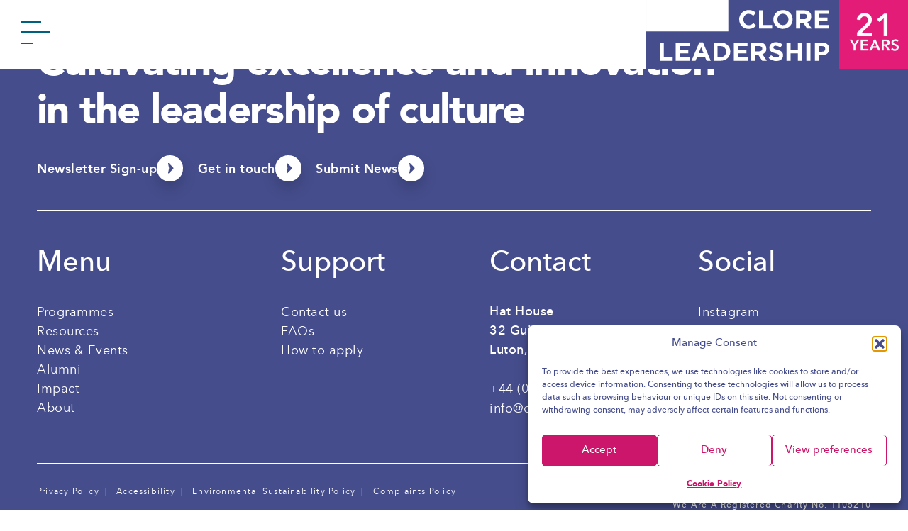

--- FILE ---
content_type: text/html; charset=utf-8
request_url: https://www.cloreleadership.org/goal/inclusive-leadership-practices/
body_size: 20405
content:
<!DOCTYPE html>
<html lang="en-GB" class="no-js">
<head>
    <meta charset="UTF-8">
     <meta name="viewport" content="width=device-width, initial-scale=1.0" />
     <title>Inclusive Leadership practices Archives - Clore Leadership</title>
     <meta name='robots' content='index, follow, max-image-preview:large, max-snippet:-1, max-video-preview:-1' />

	<!-- This site is optimized with the Yoast SEO plugin v26.7 - https://yoast.com/wordpress/plugins/seo/ -->
	<title>Inclusive Leadership practices Archives - Clore Leadership</title>
	<link rel="canonical" href="https://www.cloreleadership.org/goal/inclusive-leadership-practices/" />
	<meta property="og:locale" content="en_GB" />
	<meta property="og:type" content="article" />
	<meta property="og:title" content="Inclusive Leadership practices Archives - Clore Leadership" />
	<meta property="og:url" content="https://www.cloreleadership.org/goal/inclusive-leadership-practices/" />
	<meta property="og:site_name" content="Clore Leadership" />
	<meta property="og:image" content="https://www.cloreleadership.org/wp-content/uploads/2023/08/cropped-cropped-favicon_1.png" />
	<meta property="og:image:width" content="512" />
	<meta property="og:image:height" content="512" />
	<meta property="og:image:type" content="image/png" />
	<meta name="twitter:card" content="summary_large_image" />
	<script type="application/ld+json" class="yoast-schema-graph">{"@context":"https://schema.org","@graph":[{"@type":"CollectionPage","@id":"https://www.cloreleadership.org/goal/inclusive-leadership-practices/","url":"https://www.cloreleadership.org/goal/inclusive-leadership-practices/","name":"Inclusive Leadership practices Archives - Clore Leadership","isPartOf":{"@id":"https://www.cloreleadership.org/#website"},"primaryImageOfPage":{"@id":"https://www.cloreleadership.org/goal/inclusive-leadership-practices/#primaryimage"},"image":{"@id":"https://www.cloreleadership.org/goal/inclusive-leadership-practices/#primaryimage"},"thumbnailUrl":"https://www.cloreleadership.org/wp-content/uploads/2023/06/Inclusive-Cultures-scaled.jpg","inLanguage":"en-GB"},{"@type":"ImageObject","inLanguage":"en-GB","@id":"https://www.cloreleadership.org/goal/inclusive-leadership-practices/#primaryimage","url":"https://www.cloreleadership.org/wp-content/uploads/2023/06/Inclusive-Cultures-scaled.jpg","contentUrl":"https://www.cloreleadership.org/wp-content/uploads/2023/06/Inclusive-Cultures-scaled.jpg","width":2560,"height":2560},{"@type":"WebSite","@id":"https://www.cloreleadership.org/#website","url":"https://www.cloreleadership.org/","name":"Clore Leadership","description":"","publisher":{"@id":"https://www.cloreleadership.org/#organization"},"potentialAction":[{"@type":"SearchAction","target":{"@type":"EntryPoint","urlTemplate":"https://www.cloreleadership.org/?s={search_term_string}"},"query-input":{"@type":"PropertyValueSpecification","valueRequired":true,"valueName":"search_term_string"}}],"inLanguage":"en-GB"},{"@type":"Organization","@id":"https://www.cloreleadership.org/#organization","name":"Clore Leadership","url":"https://www.cloreleadership.org/","logo":{"@type":"ImageObject","inLanguage":"en-GB","@id":"https://www.cloreleadership.org/#/schema/logo/image/","url":"https://www.cloreleadership.org/wp-content/uploads/2023/08/cropped-cropped-favicon_1.png","contentUrl":"https://www.cloreleadership.org/wp-content/uploads/2023/08/cropped-cropped-favicon_1.png","width":512,"height":512,"caption":"Clore Leadership"},"image":{"@id":"https://www.cloreleadership.org/#/schema/logo/image/"}}]}</script>
	<!-- / Yoast SEO plugin. -->


<link rel='dns-prefetch' href='//www.googletagmanager.com' />
<style id='wp-img-auto-sizes-contain-inline-css' type='text/css'>
img:is([sizes=auto i],[sizes^="auto," i]){contain-intrinsic-size:3000px 1500px}
/*# sourceURL=wp-img-auto-sizes-contain-inline-css */
</style>
<style id='wp-block-library-inline-css' type='text/css'>
:root{--wp-block-synced-color:#7a00df;--wp-block-synced-color--rgb:122,0,223;--wp-bound-block-color:var(--wp-block-synced-color);--wp-editor-canvas-background:#ddd;--wp-admin-theme-color:#007cba;--wp-admin-theme-color--rgb:0,124,186;--wp-admin-theme-color-darker-10:#006ba1;--wp-admin-theme-color-darker-10--rgb:0,107,160.5;--wp-admin-theme-color-darker-20:#005a87;--wp-admin-theme-color-darker-20--rgb:0,90,135;--wp-admin-border-width-focus:2px}@media (min-resolution:192dpi){:root{--wp-admin-border-width-focus:1.5px}}.wp-element-button{cursor:pointer}:root .has-very-light-gray-background-color{background-color:#eee}:root .has-very-dark-gray-background-color{background-color:#313131}:root .has-very-light-gray-color{color:#eee}:root .has-very-dark-gray-color{color:#313131}:root .has-vivid-green-cyan-to-vivid-cyan-blue-gradient-background{background:linear-gradient(135deg,#00d084,#0693e3)}:root .has-purple-crush-gradient-background{background:linear-gradient(135deg,#34e2e4,#4721fb 50%,#ab1dfe)}:root .has-hazy-dawn-gradient-background{background:linear-gradient(135deg,#faaca8,#dad0ec)}:root .has-subdued-olive-gradient-background{background:linear-gradient(135deg,#fafae1,#67a671)}:root .has-atomic-cream-gradient-background{background:linear-gradient(135deg,#fdd79a,#004a59)}:root .has-nightshade-gradient-background{background:linear-gradient(135deg,#330968,#31cdcf)}:root .has-midnight-gradient-background{background:linear-gradient(135deg,#020381,#2874fc)}:root{--wp--preset--font-size--normal:16px;--wp--preset--font-size--huge:42px}.has-regular-font-size{font-size:1em}.has-larger-font-size{font-size:2.625em}.has-normal-font-size{font-size:var(--wp--preset--font-size--normal)}.has-huge-font-size{font-size:var(--wp--preset--font-size--huge)}.has-text-align-center{text-align:center}.has-text-align-left{text-align:left}.has-text-align-right{text-align:right}.has-fit-text{white-space:nowrap!important}#end-resizable-editor-section{display:none}.aligncenter{clear:both}.items-justified-left{justify-content:flex-start}.items-justified-center{justify-content:center}.items-justified-right{justify-content:flex-end}.items-justified-space-between{justify-content:space-between}.screen-reader-text{border:0;clip-path:inset(50%);height:1px;margin:-1px;overflow:hidden;padding:0;position:absolute;width:1px;word-wrap:normal!important}.screen-reader-text:focus{background-color:#ddd;clip-path:none;color:#444;display:block;font-size:1em;height:auto;left:5px;line-height:normal;padding:15px 23px 14px;text-decoration:none;top:5px;width:auto;z-index:100000}html :where(.has-border-color){border-style:solid}html :where([style*=border-top-color]){border-top-style:solid}html :where([style*=border-right-color]){border-right-style:solid}html :where([style*=border-bottom-color]){border-bottom-style:solid}html :where([style*=border-left-color]){border-left-style:solid}html :where([style*=border-width]){border-style:solid}html :where([style*=border-top-width]){border-top-style:solid}html :where([style*=border-right-width]){border-right-style:solid}html :where([style*=border-bottom-width]){border-bottom-style:solid}html :where([style*=border-left-width]){border-left-style:solid}html :where(img[class*=wp-image-]){height:auto;max-width:100%}:where(figure){margin:0 0 1em}html :where(.is-position-sticky){--wp-admin--admin-bar--position-offset:var(--wp-admin--admin-bar--height,0px)}@media screen and (max-width:600px){html :where(.is-position-sticky){--wp-admin--admin-bar--position-offset:0px}}

/*# sourceURL=wp-block-library-inline-css */
</style><style id='global-styles-inline-css' type='text/css'>
:root{--wp--preset--aspect-ratio--square: 1;--wp--preset--aspect-ratio--4-3: 4/3;--wp--preset--aspect-ratio--3-4: 3/4;--wp--preset--aspect-ratio--3-2: 3/2;--wp--preset--aspect-ratio--2-3: 2/3;--wp--preset--aspect-ratio--16-9: 16/9;--wp--preset--aspect-ratio--9-16: 9/16;--wp--preset--color--black: #000000;--wp--preset--color--cyan-bluish-gray: #abb8c3;--wp--preset--color--white: #ffffff;--wp--preset--color--pale-pink: #f78da7;--wp--preset--color--vivid-red: #cf2e2e;--wp--preset--color--luminous-vivid-orange: #ff6900;--wp--preset--color--luminous-vivid-amber: #fcb900;--wp--preset--color--light-green-cyan: #7bdcb5;--wp--preset--color--vivid-green-cyan: #00d084;--wp--preset--color--pale-cyan-blue: #8ed1fc;--wp--preset--color--vivid-cyan-blue: #0693e3;--wp--preset--color--vivid-purple: #9b51e0;--wp--preset--color--green: #1EAE87;--wp--preset--color--purple: #485BA6;--wp--preset--color--blue: #3EB1C8;--wp--preset--color--dark-blue: #005474;--wp--preset--color--yellow: #ED8B00;--wp--preset--color--pink: #CC166B;--wp--preset--gradient--vivid-cyan-blue-to-vivid-purple: linear-gradient(135deg,rgb(6,147,227) 0%,rgb(155,81,224) 100%);--wp--preset--gradient--light-green-cyan-to-vivid-green-cyan: linear-gradient(135deg,rgb(122,220,180) 0%,rgb(0,208,130) 100%);--wp--preset--gradient--luminous-vivid-amber-to-luminous-vivid-orange: linear-gradient(135deg,rgb(252,185,0) 0%,rgb(255,105,0) 100%);--wp--preset--gradient--luminous-vivid-orange-to-vivid-red: linear-gradient(135deg,rgb(255,105,0) 0%,rgb(207,46,46) 100%);--wp--preset--gradient--very-light-gray-to-cyan-bluish-gray: linear-gradient(135deg,rgb(238,238,238) 0%,rgb(169,184,195) 100%);--wp--preset--gradient--cool-to-warm-spectrum: linear-gradient(135deg,rgb(74,234,220) 0%,rgb(151,120,209) 20%,rgb(207,42,186) 40%,rgb(238,44,130) 60%,rgb(251,105,98) 80%,rgb(254,248,76) 100%);--wp--preset--gradient--blush-light-purple: linear-gradient(135deg,rgb(255,206,236) 0%,rgb(152,150,240) 100%);--wp--preset--gradient--blush-bordeaux: linear-gradient(135deg,rgb(254,205,165) 0%,rgb(254,45,45) 50%,rgb(107,0,62) 100%);--wp--preset--gradient--luminous-dusk: linear-gradient(135deg,rgb(255,203,112) 0%,rgb(199,81,192) 50%,rgb(65,88,208) 100%);--wp--preset--gradient--pale-ocean: linear-gradient(135deg,rgb(255,245,203) 0%,rgb(182,227,212) 50%,rgb(51,167,181) 100%);--wp--preset--gradient--electric-grass: linear-gradient(135deg,rgb(202,248,128) 0%,rgb(113,206,126) 100%);--wp--preset--gradient--midnight: linear-gradient(135deg,rgb(2,3,129) 0%,rgb(40,116,252) 100%);--wp--preset--font-size--small: 13px;--wp--preset--font-size--medium: 20px;--wp--preset--font-size--large: 36px;--wp--preset--font-size--x-large: 42px;--wp--preset--spacing--20: 0.44rem;--wp--preset--spacing--30: 0.67rem;--wp--preset--spacing--40: 1rem;--wp--preset--spacing--50: 1.5rem;--wp--preset--spacing--60: 2.25rem;--wp--preset--spacing--70: 3.38rem;--wp--preset--spacing--80: 5.06rem;--wp--preset--shadow--natural: 6px 6px 9px rgba(0, 0, 0, 0.2);--wp--preset--shadow--deep: 12px 12px 50px rgba(0, 0, 0, 0.4);--wp--preset--shadow--sharp: 6px 6px 0px rgba(0, 0, 0, 0.2);--wp--preset--shadow--outlined: 6px 6px 0px -3px rgb(255, 255, 255), 6px 6px rgb(0, 0, 0);--wp--preset--shadow--crisp: 6px 6px 0px rgb(0, 0, 0);}:where(.is-layout-flex){gap: 0.5em;}:where(.is-layout-grid){gap: 0.5em;}body .is-layout-flex{display: flex;}.is-layout-flex{flex-wrap: wrap;align-items: center;}.is-layout-flex > :is(*, div){margin: 0;}body .is-layout-grid{display: grid;}.is-layout-grid > :is(*, div){margin: 0;}:where(.wp-block-columns.is-layout-flex){gap: 2em;}:where(.wp-block-columns.is-layout-grid){gap: 2em;}:where(.wp-block-post-template.is-layout-flex){gap: 1.25em;}:where(.wp-block-post-template.is-layout-grid){gap: 1.25em;}.has-black-color{color: var(--wp--preset--color--black) !important;}.has-cyan-bluish-gray-color{color: var(--wp--preset--color--cyan-bluish-gray) !important;}.has-white-color{color: var(--wp--preset--color--white) !important;}.has-pale-pink-color{color: var(--wp--preset--color--pale-pink) !important;}.has-vivid-red-color{color: var(--wp--preset--color--vivid-red) !important;}.has-luminous-vivid-orange-color{color: var(--wp--preset--color--luminous-vivid-orange) !important;}.has-luminous-vivid-amber-color{color: var(--wp--preset--color--luminous-vivid-amber) !important;}.has-light-green-cyan-color{color: var(--wp--preset--color--light-green-cyan) !important;}.has-vivid-green-cyan-color{color: var(--wp--preset--color--vivid-green-cyan) !important;}.has-pale-cyan-blue-color{color: var(--wp--preset--color--pale-cyan-blue) !important;}.has-vivid-cyan-blue-color{color: var(--wp--preset--color--vivid-cyan-blue) !important;}.has-vivid-purple-color{color: var(--wp--preset--color--vivid-purple) !important;}.has-black-background-color{background-color: var(--wp--preset--color--black) !important;}.has-cyan-bluish-gray-background-color{background-color: var(--wp--preset--color--cyan-bluish-gray) !important;}.has-white-background-color{background-color: var(--wp--preset--color--white) !important;}.has-pale-pink-background-color{background-color: var(--wp--preset--color--pale-pink) !important;}.has-vivid-red-background-color{background-color: var(--wp--preset--color--vivid-red) !important;}.has-luminous-vivid-orange-background-color{background-color: var(--wp--preset--color--luminous-vivid-orange) !important;}.has-luminous-vivid-amber-background-color{background-color: var(--wp--preset--color--luminous-vivid-amber) !important;}.has-light-green-cyan-background-color{background-color: var(--wp--preset--color--light-green-cyan) !important;}.has-vivid-green-cyan-background-color{background-color: var(--wp--preset--color--vivid-green-cyan) !important;}.has-pale-cyan-blue-background-color{background-color: var(--wp--preset--color--pale-cyan-blue) !important;}.has-vivid-cyan-blue-background-color{background-color: var(--wp--preset--color--vivid-cyan-blue) !important;}.has-vivid-purple-background-color{background-color: var(--wp--preset--color--vivid-purple) !important;}.has-black-border-color{border-color: var(--wp--preset--color--black) !important;}.has-cyan-bluish-gray-border-color{border-color: var(--wp--preset--color--cyan-bluish-gray) !important;}.has-white-border-color{border-color: var(--wp--preset--color--white) !important;}.has-pale-pink-border-color{border-color: var(--wp--preset--color--pale-pink) !important;}.has-vivid-red-border-color{border-color: var(--wp--preset--color--vivid-red) !important;}.has-luminous-vivid-orange-border-color{border-color: var(--wp--preset--color--luminous-vivid-orange) !important;}.has-luminous-vivid-amber-border-color{border-color: var(--wp--preset--color--luminous-vivid-amber) !important;}.has-light-green-cyan-border-color{border-color: var(--wp--preset--color--light-green-cyan) !important;}.has-vivid-green-cyan-border-color{border-color: var(--wp--preset--color--vivid-green-cyan) !important;}.has-pale-cyan-blue-border-color{border-color: var(--wp--preset--color--pale-cyan-blue) !important;}.has-vivid-cyan-blue-border-color{border-color: var(--wp--preset--color--vivid-cyan-blue) !important;}.has-vivid-purple-border-color{border-color: var(--wp--preset--color--vivid-purple) !important;}.has-vivid-cyan-blue-to-vivid-purple-gradient-background{background: var(--wp--preset--gradient--vivid-cyan-blue-to-vivid-purple) !important;}.has-light-green-cyan-to-vivid-green-cyan-gradient-background{background: var(--wp--preset--gradient--light-green-cyan-to-vivid-green-cyan) !important;}.has-luminous-vivid-amber-to-luminous-vivid-orange-gradient-background{background: var(--wp--preset--gradient--luminous-vivid-amber-to-luminous-vivid-orange) !important;}.has-luminous-vivid-orange-to-vivid-red-gradient-background{background: var(--wp--preset--gradient--luminous-vivid-orange-to-vivid-red) !important;}.has-very-light-gray-to-cyan-bluish-gray-gradient-background{background: var(--wp--preset--gradient--very-light-gray-to-cyan-bluish-gray) !important;}.has-cool-to-warm-spectrum-gradient-background{background: var(--wp--preset--gradient--cool-to-warm-spectrum) !important;}.has-blush-light-purple-gradient-background{background: var(--wp--preset--gradient--blush-light-purple) !important;}.has-blush-bordeaux-gradient-background{background: var(--wp--preset--gradient--blush-bordeaux) !important;}.has-luminous-dusk-gradient-background{background: var(--wp--preset--gradient--luminous-dusk) !important;}.has-pale-ocean-gradient-background{background: var(--wp--preset--gradient--pale-ocean) !important;}.has-electric-grass-gradient-background{background: var(--wp--preset--gradient--electric-grass) !important;}.has-midnight-gradient-background{background: var(--wp--preset--gradient--midnight) !important;}.has-small-font-size{font-size: var(--wp--preset--font-size--small) !important;}.has-medium-font-size{font-size: var(--wp--preset--font-size--medium) !important;}.has-large-font-size{font-size: var(--wp--preset--font-size--large) !important;}.has-x-large-font-size{font-size: var(--wp--preset--font-size--x-large) !important;}
/*# sourceURL=global-styles-inline-css */
</style>

<link rel='stylesheet' id='cmplz-general-css' href='https://www.cloreleadership.org/wp-content/plugins/complianz-gdpr/assets/css/cookieblocker.min.css' type='text/css' media='all' />
<link rel='stylesheet' id='_mbbasetheme-style-css' href='https://www.cloreleadership.org/wp-content/themes/solid-ground/style.css' type='text/css' media='all' />
<link rel='stylesheet' id='nf-display-css' href='https://www.cloreleadership.org/wp-content/plugins/ninja-forms/assets/css/display-opinions-light.css' type='text/css' media='all' />
<script type="text/javascript" src="https://www.cloreleadership.org/wp-includes/js/jquery/jquery.js" id="jquery-js"></script>
<script type="text/javascript" id="file_uploads_nfpluginsettings-js-extra">
/* <![CDATA[ */
var params = {"clearLogRestUrl":"https://www.cloreleadership.org/wp-json/nf-file-uploads/debug-log/delete-all","clearLogButtonId":"file_uploads_clear_debug_logger","downloadLogRestUrl":"https://www.cloreleadership.org/wp-json/nf-file-uploads/debug-log/get-all","downloadLogButtonId":"file_uploads_download_debug_logger"};
//# sourceURL=file_uploads_nfpluginsettings-js-extra
/* ]]> */
</script>
<script type="text/javascript" src="https://www.cloreleadership.org/wp-content/plugins/ninja-forms-uploads/assets/js/nfpluginsettings.js" id="file_uploads_nfpluginsettings-js"></script>
<script type="text/javascript" id="events-manager-js-extra">
/* <![CDATA[ */
var EM = {"ajaxurl":"https://www.cloreleadership.org/wp-admin/admin-ajax.php","locationajaxurl":"https://www.cloreleadership.org/wp-admin/admin-ajax.php?action=locations_search","firstDay":"1","locale":"en","dateFormat":"yy-mm-dd","ui_css":"https://www.cloreleadership.org/wp-content/plugins/events-manager/includes/css/jquery-ui/build.min.css","show24hours":"0","is_ssl":"1","autocomplete_limit":"10","calendar":{"breakpoints":{"small":560,"medium":908,"large":false},"month_format":"M Y"},"phone":"","datepicker":{"format":"Y-m-d"},"search":{"breakpoints":{"small":650,"medium":850,"full":false}},"url":"https://www.cloreleadership.org/wp-content/plugins/events-manager","assets":{"input.em-uploader":{"js":{"em-uploader":{"url":"https://www.cloreleadership.org/wp-content/plugins/events-manager/includes/js/em-uploader.js?v=7.2.3.1","event":"em_uploader_ready","requires":"filepond"},"filepond-validate-size":"filepond/plugins/filepond-plugin-file-validate-size.js?v=7.2.3.1","filepond-validate-type":"filepond/plugins/filepond-plugin-file-validate-type.js?v=7.2.3.1","filepond-image-validate-size":"filepond/plugins/filepond-plugin-image-validate-size.js?v=7.2.3.1","filepond-exif-orientation":"filepond/plugins/filepond-plugin-image-exif-orientation.js?v=7.2.3.1","filepond-get-file":"filepond/plugins/filepond-plugin-get-file.js?v=7.2.3.1","filepond-plugin-image-overlay":"filepond/plugins/filepond-plugin-image-overlay.js?v=7.2.3.1","filepond-plugin-image-thumbnail":"filepond/plugins/filepond-plugin-image-thumbnail.js?v=7.2.3.1","filepond-plugin-pdf-preview-overlay":"filepond/plugins/filepond-plugin-pdf-preview-overlay.js?v=7.2.3.1","filepond-plugin-file-icon":"filepond/plugins/filepond-plugin-file-icon.js?v=7.2.3.1","filepond":{"url":"filepond/filepond.js?v=7.2.3.1","locale":""}},"css":{"em-filepond":"filepond/em-filepond.min.css?v=7.2.3.1","filepond-preview":"filepond/plugins/filepond-plugin-image-preview.min.css?v=7.2.3.1","filepond-plugin-image-overlay":"filepond/plugins/filepond-plugin-image-overlay.min.css?v=7.2.3.1","filepond-get-file":"filepond/plugins/filepond-plugin-get-file.min.css?v=7.2.3.1"}},".em-event-editor":{"js":{"event-editor":{"url":"https://www.cloreleadership.org/wp-content/plugins/events-manager/includes/js/events-manager-event-editor.js?v=7.2.3.1","event":"em_event_editor_ready"}},"css":{"event-editor":"https://www.cloreleadership.org/wp-content/plugins/events-manager/includes/css/events-manager-event-editor.min.css?v=7.2.3.1"}},".em-recurrence-sets, .em-timezone":{"js":{"luxon":{"url":"luxon/luxon.js?v=7.2.3.1","event":"em_luxon_ready"}}},".em-booking-form, #em-booking-form, .em-booking-recurring, .em-event-booking-form":{"js":{"em-bookings":{"url":"https://www.cloreleadership.org/wp-content/plugins/events-manager/includes/js/bookingsform.js?v=7.2.3.1","event":"em_booking_form_js_loaded"}}},"#em-opt-archetypes":{"js":{"archetypes":"https://www.cloreleadership.org/wp-content/plugins/events-manager/includes/js/admin-archetype-editor.js?v=7.2.3.1","archetypes_ms":"https://www.cloreleadership.org/wp-content/plugins/events-manager/includes/js/admin-archetypes.js?v=7.2.3.1","qs":"qs/qs.js?v=7.2.3.1"}}},"cached":"1","uploads":{"endpoint":"https://www.cloreleadership.org/wp-json/events-manager/v1/uploads","nonce":"c526c84a3c","delete_confirm":"Are you sure you want to delete this file? It will be deleted upon submission.","images":{"max_file_size":"","image_max_width":"700","image_max_height":"700","image_min_width":"50","image_min_height":"50"},"files":{"max_file_size":"","types":{"0":"image/gif","1":"image/jpeg","3":"image/png","4":"image/heic","5":"application/pdf","6":"application/msword","7":"application/x-msword","8":"application/vnd.openxmlformats-officedocument.wordprocessingml.document","9":"text/rtf","10":"application/rtf","11":"application/x-rtf","12":"application/vnd.oasis.opendocument.text","13":"text/plain","14":"application/vnd.ms-excel","15":"application/xls","16":"application/vnd.openxmlformats-officedocument.spreadsheetml.sheet","17":"text/csv","18":"application/csv","20":"application/vnd.oasis.opendocument.spreadsheet","21":"application/vnd.ms-powerpoint","22":"application/mspowerpoint","23":"application/vnd.openxmlformats-officedocument.presentationml.presentation","24":"application/vnd.oasis.opendocument.presentation"}}},"api_nonce":"fe3920c0bc","txt_search":"Search","txt_searching":"Searching...","txt_loading":"Loading..."};
//# sourceURL=events-manager-js-extra
/* ]]> */
</script>
<script type="text/javascript" src="https://www.cloreleadership.org/wp-content/plugins/events-manager/includes/js/events-manager.js" id="events-manager-js"></script>

<!-- Google tag (gtag.js) snippet added by Site Kit -->
<!-- Google Analytics snippet added by Site Kit -->
<script type="text/javascript" src="https://www.googletagmanager.com/gtag/js?id=GT-PJ7SLND" id="google_gtagjs-js" async></script>
<script type="text/javascript" id="google_gtagjs-js-after">
/* <![CDATA[ */
window.dataLayer = window.dataLayer || [];function gtag(){dataLayer.push(arguments);}
gtag("set","linker",{"domains":["www.cloreleadership.org"]});
gtag("js", new Date());
gtag("set", "developer_id.dZTNiMT", true);
gtag("config", "GT-PJ7SLND");
//# sourceURL=google_gtagjs-js-after
/* ]]> */
</script>
<meta name="generator" content="Site Kit by Google 1.171.0" />			<style>.cmplz-hidden {
					display: none !important;
				}</style><!-- This code is added by Analytify (8.0.1) https://analytify.io/ !-->
						<script type="text/plain" data-service="google-analytics" data-category="statistics" async data-cmplz-src="https://www.googletagmanager.com/gtag/js?id=G-DLSZTVH584"></script>
			<script>
			window.dataLayer = window.dataLayer || [];
			function gtag(){dataLayer.push(arguments);}
			gtag('js', new Date());

			const configuration = {"anonymize_ip":"true","forceSSL":"false","allow_display_features":"true","debug_mode":true};
			const gaID = 'G-DLSZTVH584';

			
			gtag('config', gaID, configuration);

			
			</script>

			<!-- This code is added by Analytify (8.0.1) !--><link rel="icon" href="https://www.cloreleadership.org/wp-content/uploads/2023/08/cropped-cropped-favicon_1-32x32.png" sizes="32x32" />
<link rel="icon" href="https://www.cloreleadership.org/wp-content/uploads/2023/08/cropped-cropped-favicon_1-192x192.png" sizes="192x192" />
<link rel="apple-touch-icon" href="https://www.cloreleadership.org/wp-content/uploads/2023/08/cropped-cropped-favicon_1-180x180.png" />
<meta name="msapplication-TileImage" content="https://www.cloreleadership.org/wp-content/uploads/2023/08/cropped-cropped-favicon_1-270x270.png" />
 <style>
    html {
      margin-top:0!important;

    }
    #wpadminbar {
      top:auto;
      bottom:0;
    }
    </style>
    <script type="text/plain" data-service="google-analytics" data-category="statistics">(function(i,s,o,g,r,a,m){i["GoogleAnalyticsObject"]=r;i[r]=i[r]||function(){(i[r].q=i[r].q||[]).push(arguments)},i[r].l=1*new Date();a=s.createElement(o),m=s.getElementsByTagName(o)[0];a.async=1;a.src=g;m.parentNode.insertBefore(a,m)})(window,document,"script","https://www.google-analytics.com/analytics.js","ga");ga("create", "UA-49458622-2", {"cookieDomain":"auto"});ga("set", "anonymizeIp", true);ga("send", "pageview");</script>
      <script>
        if (typeof CRM !== "undefined") {

          if (CRM.$==null) {
            CRM.$ = window.jQuery;
          }
        }
        
      </script>
      <script src="https://cdnjs.cloudflare.com/ajax/libs/selectize.js/0.15.2/js/selectize.min.js" integrity="sha512-IOebNkvA/HZjMM7MxL0NYeLYEalloZ8ckak+NDtOViP7oiYzG5vn6WVXyrJDiJPhl4yRdmNAG49iuLmhkUdVsQ==" crossorigin="anonymous" referrerpolicy="no-referrer"></script>
      <link rel="stylesheet"  href="/wp-content/plugins/civicrm/civicrm/css/civicrm.css" type="text/css" media="all" />  
</head>
<body data-cmplz=1 class="archive tax-goal term-inclusive-leadership-practices term-105 wp-custom-logo wp-embed-responsive wp-theme-solid-ground group-blog">



<style>
  

.page-reveal {
  pointer-events: none;
  position: fixed;
  top: 0;
  left: 0;
  width: 100%;
  height: 100%;
  z-index: 10000000;
  overflow: hidden;
}
  .l1 {
    position: absolute;
    bottom: 0;
    left: 0;
    width: 34.3333%;
    height: 100%;
    transform-origin: bottom left;
    background: #485ba6; 
    transition: transform 1.2s cubic-bezier(0, 0.55, 0.45, 1) 0s;
    backface-visibility:hidden;
  }
  .l2 {
    position: absolute;
    bottom: 0;
    left: 33.33333%;
    width: 34.3333%;
    height: 100%;  
    transform-origin: bottom left;
    background: #485ba6; 
    transition: transform 1.2s cubic-bezier(0, 0.55, 0.45, 1) 0.3s;
    backface-visibility:hidden;
  }
  .l3 {
    position: absolute;
    bottom: 0;
    left: 66.66666%;
    width: 34.3333%;
    height: 100%;
    transform-origin: bottom left;
    background: #485ba6; 
    backface-visibility:hidden;
    transition: transform 1.2s cubic-bezier(0, 0.55, 0.45, 1) 0.5s;
  }
  :root {
    --prog: 0%;
    --inv: 1;
    --perc: 0;
  }
</style>
<script src="https://cdn.jsdelivr.net/gh/nuxodin/dialog-polyfill@x.x.x/dialog.min.js" type="module"></script>

  <div id="masthead" class="header-area">    
    <header  class="main-header headroom " role="banner">
    <a class="skip-link visuallyhidden focusable" href="#top">Skip to content</a>  
    <a href="https://www.cloreleadership.org/" rel="home" class="logo">
        <svg xmlns="http://www.w3.org/2000/svg" width="298.706" height="102.71" viewBox="0 0 298.706 102.71">
        <title>Clore Leadership</title>  
        <g fill="#fff"><path d="M0 0v54.4h134V0Z"/><path d="M21.906 102.31h21.3v-5.9h-14.7v-23.8h-6.5v29.7Zm26.2 0h22.5v-5.8h-16v-6.2h14v-5.8h-14v-6h15.9v-5.8h-22.4v29.6Zm25.8 0h6.6l2.7-6.6h12.5l2.7 6.6h6.8l-12.6-29.9h-6Zm11.7-12.4 3.9-9.6 3.9 9.6Zm24.3 12.4h11.6c9.3 0 15.7-6.5 15.7-14.8v-.1c0-8.3-6.4-14.7-15.7-14.7h-11.6Zm6.5-5.9v-17.9h5a8.5 8.5 0 0 1 8.9 8.1v1c0 5.2-3.6 8.8-8.9 8.8Zm26.6 5.9h22.5v-5.8h-16.1v-6.2h14v-5.8h-14v-6h15.9v-5.8h-22.3v29.6Zm28.3 0h6.5v-9.5h5.1l6.3 9.5h7.6l-7.2-10.6a9.2 9.2 0 0 0 6.3-9.2v-.1a9.581 9.581 0 0 0-2.5-6.8c-1.9-1.9-4.9-3-8.6-3h-13.5v29.7Zm6.5-15.3v-8.5h6.5c3.2 0 5.1 1.4 5.1 4.2v.1c0 2.5-1.8 4.2-5 4.2h-6.6Zm34.6 15.7c6.4 0 10.9-3.3 10.9-9.2v-.1c0-5.2-3.4-7.3-9.4-8.9-5.1-1.3-6.4-1.9-6.4-3.9v-.1c0-1.4 1.3-2.6 3.8-2.6a13.934 13.934 0 0 1 7.7 2.9l3.4-4.9a17.491 17.491 0 0 0-11-3.8c-6 0-10.4 3.6-10.4 8.9v.1c0 5.9 3.8 7.5 9.8 9.1 4.9 1.3 6 2.1 6 3.8v.1c0 1.7-1.6 2.8-4.3 2.8a13.321 13.321 0 0 1-8.8-3.6l-3.9 4.6a19.044 19.044 0 0 0 12.6 4.8m16.6-.4h6.5v-11.9h12v11.9h6.5v-29.7h-6.5v11.7h-12v-11.7h-6.5Zm32.4 0h6.5v-29.7h-6.5Zm13.9 0h6.5v-8.9h4.9c6.6 0 12-3.6 12-10.4v-.1c0-6-4.3-10.2-11.3-10.2h-12.1Zm6.6-14.7v-9.1h5c3.3 0 5.3 1.6 5.3 4.5v.1c0 2.5-1.9 4.5-5.2 4.5h-5.1Zm-130.2-52.4a15.092 15.092 0 0 1 14.8-15.4h.7a15.43 15.43 0 0 1 11.7 4.6l-4.1 4.8a10.788 10.788 0 0 0-7.6-3.3c-5 0-8.6 4.1-8.6 9.2v.1c0 5.1 3.5 9.3 8.6 9.3 3.4 0 5.5-1.4 7.8-3.5l4.1 4.2a15.185 15.185 0 0 1-12.1 5.3 14.9 14.9 0 0 1-15.2-14.7 1.487 1.487 0 0 1-.1-.6m32.5-14.9h6.5v23.7h14.8v5.9h-21.3v-29.6Zm23.2 14.9c0-8.5 6.6-15.4 15.8-15.4s15.7 6.8 15.7 15.2v.1c0 8.4-6.6 15.3-15.8 15.3s-15.7-6.8-15.7-15.2m24.7 0a8.993 8.993 0 0 0-8.7-9.4h-.3a8.864 8.864 0 0 0-8.9 9.2v.1a8.966 8.966 0 0 0 8.7 9.3h.3a8.864 8.864 0 0 0 8.9-9.2m12.6-14.9h13.5c3.8 0 6.7 1.1 8.6 3a9.423 9.423 0 0 1 2.5 6.8v.1a9.278 9.278 0 0 1-6.3 9.2l7.2 10.6h-7.6l-6.3-9.5h-5.1v9.5h-6.5v-29.7Zm13.1 14.4c3.2 0 5-1.7 5-4.2v-.1c0-2.8-1.9-4.2-5.1-4.2h-6.5v8.5Zm17.5-14.4h22.3v5.8h-15.9v6h14v5.8h-14v6.2h16.1v5.8h-22.5Z" /></g></svg>
      </a>   
      <div class="mob-nav">
            <button class="toggle-menu" aria-label="Toggle menu">
                <span class="part t"></span>
                <span class="part m"></span>
                <span class="part b"></span>
            </button>
      </div>
      <form role="search" method="get" inert class="search-form desktop form clear" action="https://www.cloreleadership.org/search/">
                        
                        <label for="search-field" class="visuallyhidden">Search for:  </label>
                                            <input id="search-field" type="search" class="form-text" autocomplete="off" autocorrect="off" value="" name="_search"  placeholder="Search" required>
                                      
                                        <button type="submit" class="search-submit button-action">
                                        <svg class="icon search" role="img"><title>Search</title><use xlink:href="#search"></use></svg>                                        </button>
                                  </form> 
      <div class="header-frame">
           
           
            
            
                <nav class="menu menu-horizontal main-nav menu-grid">
                  <ul id="menu-main-menu" class="menu"><li id="menu-item-34854" class="menu-item menu-item-type-post_type menu-item-object-page menu-item-has-children menu-item-34854"><a href="https://www.cloreleadership.org/programmes/">Programmes</a>
<ul class="sub-menu">
	<li id="menu-item-35032" class="menu-programmes menu-mob-hidden menu-item menu-item-type-post_type menu-item-object-page menu-item-35032"><a href="https://www.cloreleadership.org/programmes/">Programmes</a></li>
	<li id="menu-item-34856" class="menu-fees menu-item menu-item-type-post_type menu-item-object-page menu-item-34856"><a href="https://www.cloreleadership.org/programmes/funding-bursaries/">Fees, funding and bursaries</a></li>
	<li id="menu-item-34855" class="menu-access menu-item menu-item-type-post_type menu-item-object-page menu-item-34855"><a href="https://www.cloreleadership.org/programmes/access-support-for-programmes/">Access support for programmes</a></li>
	<li id="menu-item-34857" class="menu-apply menu-item menu-item-type-post_type menu-item-object-page menu-item-34857"><a href="https://www.cloreleadership.org/programmes/how-to-apply/">How to apply</a></li>
</ul>
</li>
<li id="menu-item-50926" class="menu-item menu-item-type-post_type menu-item-object-page menu-item-has-children menu-item-50926"><a href="https://www.cloreleadership.org/our-resources/">Resources</a>
<ul class="sub-menu">
	<li id="menu-item-34480" class="menu-item menu-item-type-custom menu-item-object-custom menu-item-34480"><a href="/our-resources/?_page_type=resource">Articles</a></li>
	<li id="menu-item-50927" class="menu-item menu-item-type-custom menu-item-object-custom menu-item-50927"><a href="/our-resources/?_page_type=research">Research</a></li>
	<li id="menu-item-34481" class="menu-item menu-item-type-custom menu-item-object-custom menu-item-34481"><a href="/our-resources/?_page_type=provocation_paper">Provocation Papers</a></li>
	<li id="menu-item-72822" class="menu-item menu-item-type-post_type menu-item-object-page menu-item-72822"><a href="https://www.cloreleadership.org/our-resources/world-of-work/">World of Work</a></li>
	<li id="menu-item-34482" class="menu-item menu-item-type-custom menu-item-object-custom menu-item-34482"><a href="/our-resources/?_page_type=video">Videos</a></li>
</ul>
</li>
<li id="menu-item-482" class="menu-item menu-item-type-post_type menu-item-object-page menu-item-has-children menu-item-482"><a href="https://www.cloreleadership.org/news-events/">News &amp; Events</a>
<ul class="sub-menu">
	<li id="menu-item-34477" class="menu-item menu-item-type-custom menu-item-object-custom menu-item-34477"><a href="/news-events/?_news_type=news">News</a></li>
	<li id="menu-item-34476" class="menu-item menu-item-type-custom menu-item-object-custom menu-item-34476"><a href="/news-events/?_news_type=event">Upcoming Events</a></li>
	<li id="menu-item-36556" class="menu-item menu-item-type-post_type menu-item-object-page menu-item-36556"><a href="https://www.cloreleadership.org/news-events/previous-events/">Previous Events</a></li>
</ul>
</li>
<li id="menu-item-481" class="menu-item menu-item-type-post_type menu-item-object-page menu-item-has-children menu-item-481"><a href="https://www.cloreleadership.org/alumni/">Alumni</a>
<ul class="sub-menu">
	<li id="menu-item-35302" class="menu-item menu-item-type-post_type menu-item-object-page menu-item-35302"><a href="https://www.cloreleadership.org/alumni/clore-leaders/">Clore Leaders</a></li>
	<li id="menu-item-35303" class="menu-item menu-item-type-post_type menu-item-object-page menu-item-35303"><a href="https://www.cloreleadership.org/alumni/directory/">Clore Fellows</a></li>
</ul>
</li>
<li id="menu-item-480" class="menu-item menu-item-type-post_type menu-item-object-page menu-item-has-children menu-item-480"><a href="https://www.cloreleadership.org/impact/">Impact</a>
<ul class="sub-menu">
	<li id="menu-item-34479" class="menu-item menu-item-type-post_type menu-item-object-page menu-item-34479"><a href="https://www.cloreleadership.org/impact/case-studies/">Case studies</a></li>
</ul>
</li>
<li id="menu-item-479" class="menu-item menu-item-type-post_type menu-item-object-page menu-item-has-children menu-item-479"><a href="https://www.cloreleadership.org/about-us/">About</a>
<ul class="sub-menu">
	<li id="menu-item-35031" class="menu-about menu-mob-hidden menu-item menu-item-type-post_type menu-item-object-page menu-item-35031"><a href="https://www.cloreleadership.org/about-us/">About us</a></li>
	<li id="menu-item-34471" class="menu-approach menu-item menu-item-type-post_type menu-item-object-page menu-item-34471"><a href="https://www.cloreleadership.org/about-us/our-approach/">Our Approach</a></li>
	<li id="menu-item-34473" class="menu-story menu-item menu-item-type-post_type menu-item-object-page menu-item-34473"><a href="https://www.cloreleadership.org/about-us/our-story/">Our story</a></li>
	<li id="menu-item-34474" class="menu-team menu-item menu-item-type-post_type menu-item-object-page menu-item-34474"><a href="https://www.cloreleadership.org/about-us/our-team/">Our Team</a></li>
	<li id="menu-item-34475" class="menu-trustees menu-item menu-item-type-post_type menu-item-object-page menu-item-34475"><a href="https://www.cloreleadership.org/about-us/trustees/">Trustees</a></li>
	<li id="menu-item-36410" class="menu-item menu-item-type-post_type menu-item-object-page menu-item-36410"><a href="https://www.cloreleadership.org/about-us/governance/">Governance</a></li>
	<li id="menu-item-35481" class="menu-item menu-item-type-post_type menu-item-object-page menu-item-35481"><a href="https://www.cloreleadership.org/about-us/contributors-and-mentors/">Associates, Contributors and Mentors</a></li>
	<li id="menu-item-34472" class="menu-partners menu-item menu-item-type-post_type menu-item-object-page menu-item-34472"><a href="https://www.cloreleadership.org/about-us/our-partners-and-funders/">Our Partners and Funders</a></li>
	<li id="menu-item-69892" class="menu-about menu-mob-hidden menu-item menu-item-type-post_type menu-item-object-page menu-item-69892"><a href="https://www.cloreleadership.org/about-us/21st-anniversary/">21st Anniversary</a></li>
</ul>
</li>
</ul>              </nav>
              <nav class="menu menu-horizontal menu-grid meta-menu " role="navigation">
                <ul>
                  <li><a class="btn-primary" href="#find-a-programme"><span class="text-link">Find a programme</span></a></li>
                                        <li ><a class="account-link" href="/account/" >
                        <svg xmlns="http://www.w3.org/2000/svg" width="13.003" height="20.943" viewBox="0 0 13.003 20.943"><title>Your Account</title>    <g fill="none" stroke="currentColor" stroke-width="2"><g transform="translate(2.438)"><circle cx="4.063" cy="4.063" r="4.063" stroke="none"/><circle cx="4.063" cy="4.063" r="3.063"/></g><g data-name="Rectangle 9592"><path stroke="none" d="M6.5 9.565a6.5 6.5 0 0 1 6.5 6.5v4.876H0v-4.876a6.5 6.5 0 0 1 6.5-6.5Z"/><path d="M6.5 10.565a5.5 5.5 0 0 1 5.5 5.5v3.876H1v-3.876a5.5 5.5 0 0 1 5.5-5.5Z"/></g></g></svg>
                           
                      </a>
                    </li>
                                      <li>
                    <a href="/search/" aria-label="Open search" class="search-trigger toggle-search button-action">
                      <svg class="icon search" role="img"><title>Search</title><use xlink:href="#search"></use></svg>                      </a>  
                  
                  </li>
                </ul>
              </nav>  
        </div>
      
    </header><!-- #masthead -->
    <div class="inline-icons">
      <svg xmlns="http://www.w3.org/2000/svg"><defs><style>.cls-1{fill:currentColor;}</style></defs><symbol viewBox="0 0 40 40" id="arrow-circle"><title>arrow-circle</title> <path fill="currentColor" d="M20 40A19.995 19.995 0 0 1 5.858 5.858 20 20 0 1 1 27.785 38.43 19.885 19.885 0 0 1 20 40Zm5.613-19-6.9 7.012 1.426 1.4 8.564-8.707.708-.7L29.4 20l.012-.012-.7-.683-8.577-8.718-1.426 1.4L25.612 19H12v2Z"/> </symbol><symbol viewBox="0 0 14.828 8.73" id="arrow-down-basic"><title>arrow-down-basic</title><g fill="none" stroke="currentColor" stroke-linecap="square" stroke-width="2"><path d="m13.414 1.414-6 5.902"/><path d="m1.414 1.414 6 5.902"/></g></symbol><symbol viewBox="0 0 11.207 5.822" id="arrow-down"><title>arrow-down</title> <path d="M5,5.567.144.818C-.172.51.072-.073.484.008l5.12,1,5.119-1c.412-.081.656.5.341.811L6.208,5.567A.846.846,0,0,1,5,5.567" fill="currentColor"/> </symbol><symbol viewBox="0 0 13.152 24.891" id="arrow-left-small"><title>arrow-left-small</title> <g transform="translate(0.707 0.707)"> <line x1="11.738" y2="11.738" transform="translate(11.738 11.738) rotate(90)" fill="none" stroke="currentColor" stroke-linecap="round" stroke-width="1"/> <line x1="11.738" y1="11.738" transform="translate(11.738) rotate(90)" fill="none" stroke="currentColor" stroke-linecap="round" stroke-width="1"/> </g> </symbol><symbol id="arrow-left"><title>arrow-left</title><path fill="currentColor" d="m.331 8.064 6.17 6.306c.4.41 1.158.093 1.053-.442l-1.3-6.65 1.3-6.649c.105-.535-.652-.853-1.053-.443L.331 6.494a1.1 1.1 0 0 0 0 1.571"/></symbol><symbol viewBox="0 0 13.152 24.891" id="arrow-right-small"><title>arrow-right-small</title> <g transform="translate(344.002 7671.418) rotate(180)"> <line vector-effect="non-scaling-stroke" x1="11.738" y2="11.738" transform="translate(343.295 7658.973) rotate(90)" fill="none" stroke="currentColor" stroke-linecap="round" stroke-width="1"/> <line vector-effect="non-scaling-stroke" x1="11.738" y1="11.738" transform="translate(343.295 7647.234) rotate(90)" fill="none" stroke="currentColor" stroke-linecap="round" stroke-width="1"/> </g> </symbol><symbol id="arrow-right"><title>arrow-right</title><path fill="currentColor" d="m7.231 8.065-6.168 6.306c-.401.41-1.163.093-1.053-.442l1.3-6.65L.01.63C-.095.095.662-.223 1.063.187l6.168 6.308a1.1 1.1 0 0 1 0 1.571"/></symbol><symbol viewBox="14.718 6.857 13.563 17.286" id="arrow-up"><title>arrow-up</title> <polygon fill="currentColor" points="14.718,12.269 14.718,14.018 20.839,9.144 20.839,24.143 22.159,24.143 22.16,9.121 28.281,14.018 28.281,12.269 
	21.516,6.857 "/> </symbol><symbol viewBox="0 0 21.414 22.828" id="arrow"><title>arrow</title> <g fill="none" stroke="currentColor" stroke-width="2"> <path d="M0 11.414h20"/> <path stroke-linecap="square" d="m10.164 1.414 9.836 10"/> <path stroke-linecap="square" d="m10.164 21.414 9.836-10"/> </g> </symbol><symbol id="articles"><title>articles</title><g transform="translate(.75 .75)" fill="none" stroke="#454d8c" stroke-miterlimit="10" stroke-width="1.5"><path d="M14.1 3.356h4.781v7.587h-1.708l.027 2.237-2.451-2.237H8.817"/><path transform="translate(2.662 4.027)" d="M0 0L6.994 0"/><path transform="translate(2.662 6.895)" d="M0 0L5.762 0"/><path d="M12.214 10.961H5.97l-3.547 3.232.039-3.23H-.004V0H12.21z"/></g></symbol><symbol viewBox="0 0 18.149 18.149" id="close"><title>close</title><rect class="cls-1" x="-2.259" y="7.575" width="22.667" height="3" transform="translate(-3.759 9.074) rotate(-45)"/><rect class="cls-1" x="7.575" y="-2.259" width="3" height="22.667" transform="translate(-3.759 9.074) rotate(-45)"/></symbol><symbol viewBox="0 0 8.02 16" id="facebook"><title>facebook</title><path fill="currentColor" d="M5.96 3.04h2.06v-3H5.6C2.68.11 2.06 1.76 2 3.5v1.52H0v3h2v8h3v-8h2.48l.48-3H5.01V4.1a1 1 0 01.95-1.06z"/></symbol><symbol viewBox="0 0 15.458 17.28" id="governance"><title>governance</title><g fill="none" stroke="#454d8c" stroke-width="1.5"><path d="m620.517 743.352h-7.077v-13.642h10.909v8.326" stroke-miterlimit="10" transform="translate(-612.69 -728.96)"/><path d="m12.816 14.638 2.112 2.112"/><g stroke-miterlimit="10"><path d="m3.289 4.036h6.028"/><path d="m3.289 7.17h3.959"/><circle cx="10.452" cy="12.246" r="3.392"/></g></g></symbol><symbol viewBox="0 0 12.526 13.167" id="insight"><title>insight</title><g fill="none" stroke="#454d8c" stroke-miterlimit="10" stroke-width="2" transform="translate(-753.684 -716.542)"><path d="m766.21 728.709h-11.526v-12.167"/><path d="m758.129 722.125v3.758"/><path d="m761.477 716.542v9.341"/><path d="m764.825 717.537v8.346"/></g></symbol><symbol viewBox="-849 -11433.292 13.694 13.064" id="linkedin"><title>linkedin</title><g fill="currentColor"><path d="M-848.826-11429.036h2.928v8.809h-2.928zM-847.358-11430.236a1.528 1.528 0 110-3.047 1.528 1.528 0 110 3.047zM-835.34-11420.223h-2.928v-4.716c0-1.186-.427-1.989-1.485-1.989a1.6 1.6 0 00-1.5 1.024 2 2 0 00-.094.717v4.916h-2.93v-8.808h2.962v1.246a2.911 2.911 0 012.637-1.45c1.929 0 3.371 1.254 3.371 3.96z"/></g></symbol><symbol viewBox="0 0 15.458 17.28" id="provocation-papers"><title>provocation-papers</title><g fill="none" stroke="#454d8c" stroke-width="1.5"><path d="m620.517 743.352h-7.077v-13.642h10.909v8.326" stroke-miterlimit="10" transform="translate(-612.69 -728.96)"/><path d="m12.816 14.638 2.112 2.112"/><g stroke-miterlimit="10"><path d="m3.289 4.036h6.028"/><path d="m3.289 7.17h3.959"/><circle cx="10.452" cy="12.246" r="3.392"/></g></g></symbol><symbol viewBox="0 0 28 11" id="quote"><title>quote</title> <path d="M11,11H0V0H5.5V5.5H11V11Z" fill="#78d3b0"/> <path d="M11,11H0V0H5.5V5.5H11V11Z" transform="translate(17)" fill="#78d3b0"/> </symbol><symbol viewBox="0 0 19.606 19.606" id="search"><title>search</title><g fill="none" stroke="currentColor" stroke-width="2"><g transform="rotate(-45 11.833 4.902)"><circle cx="6.932" cy="6.932" r="6.932" stroke="none"/><circle cx="6.932" cy="6.932" r="5.932"/></g><path d="m14.214 14.214 4.412 4.411"/></g></symbol><symbol viewBox="0 0 40 32" id="twitter"><title>twitter</title><path fill="currentColor" d="M39.3 4.1c-1.5.5-2.8 1-4.6 1.3 1.5-1 2.8-2.6 3.3-4.3-1.5 1-3.3 1.5-4.9 1.8C30-.2 25.2-.2 21.9 2.6c-1.3 1.8-2.3 3.6-2.3 5.6 0 .5 0 1.3.3 1.8-6.4-.2-12.3-3.3-16.4-8.2-2 3.6-1 8.2 2.3 10.5-1.3 0-2.6-.3-3.6-1 0 3.8 2.6 6.9 6.4 7.7-1 .5-2.3.5-3.6.3 1 3.3 4.1 5.4 7.4 5.4-2.8 2-6.1 3.3-10 3.3H.6c3.6 2.3 7.7 3.6 12.3 3.6 12.3.3 22.2-9.7 22.5-22V8.2c1.6-.7 2.9-2.3 3.9-4.1z"/></symbol><symbol viewBox="0 0 487.37 339.682" id="youtube"><title>video-icon</title><path fill="currentColor" d="M197.726,145.355l128,66.46-128,71.382V145.355Zm292.914,66.46a765,765,0,0,0-7.384-105.843c-4.923-29.538-29.538-54.152-59.075-56.614-19.692-2.461-105.843-4.923-177.225-4.923h0c-71.382,0-157.534,2.461-177.225,4.923-29.538,2.461-54.152,24.615-59.075,56.614-2.461,34.46-4.923,68.921-7.384,105.843v4.923A765,765,0,0,0,10.654,322.58c2.461,29.538,27.076,54.152,59.075,56.614,19.692,2.461,105.843,4.923,177.225,4.923h0c71.382,0,157.534-2.461,177.225-4.923,29.538-2.461,54.152-27.076,59.075-56.614a765,765,0,0,0,7.384-105.843v-4.923h0Z" transform="translate(-3.27 -44.435)"/></symbol></svg>    </div>
      

<div class="footer-block">
    <div class="footer-tip">
        <div></div>
            <a href="https://www.cloreleadership.org/" rel="home" class="logo">
              <svg xmlns="http://www.w3.org/2000/svg" width="273" height="100"><path fill="#454D8C" d="M0 46h273v54H0z" />
              <title>Clore Leadership</title>  
              <path fill="#454D8C" d="M115 0h158v54H115z" /><g fill="#fff" data-name="Group 24508"><path d="M192.326 13.117c8.123.033 14.254 5.961 14.306 13.833s-6.363 14-14.647 13.971a13.678 13.678 0 0 1-14.016-13.92c.03-7.976 6.174-13.918 14.357-13.884Zm-.041 5.4a8.036 8.036 0 0 0-8.216 8.3c-.038 4.933 3.477 8.7 8.147 8.724 4.7.027 8.2-3.581 8.214-8.467a8.2 8.2 0 0 0-8.145-8.555Z" data-name="Path 1"/><path d="m164.29 76.609 6.476 9.532c-2.307 0-4.347.03-6.382-.034-.3-.009-.664-.411-.874-.718-1.57-2.3-3.143-4.6-4.639-6.942a1.805 1.805 0 0 0-1.85-.991c-1.114.077-2.239.019-3.523.019v8.585h-5.727V59.446c.051-.038.12-.135.191-.135 4.578 0 9.174-.234 13.734.06a8.731 8.731 0 0 1 6.917 13.8 13.514 13.514 0 0 1-2.832 2.606 9.427 9.427 0 0 1-1.491.832Zm-10.711-4.443c2.514 0 4.942.185 7.327-.054a3.424 3.424 0 0 0 3.215-3.79 3.519 3.519 0 0 0-3.384-3.674c-2.346-.192-4.721-.044-7.157-.044Z" data-name="Path 2"/><path d="M234.007 40.439c-2.269 0-4.234.042-6.194-.037a1.783 1.783 0 0 1-1.1-.793 237.82 237.82 0 0 1-4.575-6.822 1.835 1.835 0 0 0-1.85-1.006c-1.115.073-2.239.017-3.561.017v8.559h-5.756V13.698c.338-.034.719-.1 1.1-.1 3.909-.011 7.817-.027 11.726-.008a10.566 10.566 0 0 1 6.961 2.435c3.482 2.9 4.008 11.392-2.123 14.326-.318.153-.632.312-1.114.55Zm-17.154-13.983a70.81 70.81 0 0 0 7.523-.063 3.373 3.373 0 0 0 2.987-3.724 3.308 3.308 0 0 0-3.1-3.605c-2.424-.235-4.889-.055-7.413-.055Z" data-name="Path 3"/><path d="M93.031 59.334c.436-.029.828-.079 1.221-.08 3.233-.006 6.466-.038 9.7 0 7.432.1 12.979 4.964 13.725 11.991a13.045 13.045 0 0 1-10.741 14.518 45.942 45.942 0 0 1-7.1.386c-2.234.057-4.469.012-6.8.012Zm5.835 21.428c2.076 0 4.013.153 5.917-.033a7.442 7.442 0 0 0 6.823-7.261c.281-4.286-1.888-7.77-5.73-8.583a49.617 49.617 0 0 0-7.01-.5Z" data-name="Path 4"/><path d="M122.079 59.344h20.153v4.932c-.688.031-1.343.086-2 .089-3.773.009-7.547.034-11.319-.013-.962-.011-1.272.314-1.215 1.242a25.726 25.726 0 0 1 .01 3.233c-.063.973.327 1.22 1.247 1.207 3.323-.046 6.647-.019 9.971-.02h1.505v5.04H127.84v5.873h14.468v5.129h-20.229Z" data-name="Path 5"/><path d="M55.811 69.993v5.033h-12.6v5.879h14.437v5.146h-20.29V59.375h20.128v4.99h-5.713c-2.515 0-5.03 0-7.545-.012-.625 0-1.172-.013-1.153.873.034 1.522.009 3.044.009 4.768Z" data-name="Path 6"/><path d="M215.821 75.363h-11.156v10.708h-5.7V59.349h5.639v10.495h11.17V59.36h5.754v26.727h-5.706Z" data-name="Path 7"/><path d="M238.968 13.651h20.088v5.078h-14.348v5.6h12.5v5.142h-12.473v5.889h14.564v4.964h-20.331Z" data-name="Path 8"/><path d="M60.435 86.16c1.384-3.266 2.674-6.313 3.966-9.358 2.313-5.449 4.645-10.89 6.925-16.352a1.9 1.9 0 0 1 2.064-1.413c4.022.078 4.008.03 5.594 3.769q4.546 10.711 9.122 21.41c.243.568.463 1.144.777 1.93-1.97 0-3.748.042-5.52-.039-.3-.015-.693-.5-.852-.858a82.358 82.358 0 0 1-1.673-4.109 1.364 1.364 0 0 0-1.47-1.058c-3.187.049-6.374-.021-9.559.057a1.893 1.893 0 0 0-1.358.9 38.468 38.468 0 0 0-1.688 4.1 1.31 1.31 0 0 1-1.461 1.036c-1.552-.06-3.108-.015-4.867-.015Zm14.164-20.064-3.585 8.761h7.182c-1.198-2.915-2.328-5.663-3.597-8.76Z" data-name="Path 9"/><path d="M244.79 77.935v8.105h-5.773V59.408a1.731 1.731 0 0 1 .476-.137c3.906 0 7.817-.133 11.712.054 6.8.325 10.732 6.27 8.411 12.663-1.424 3.921-4.648 5.553-8.56 5.914-2.034.187-4.099.033-6.266.033Zm.092-4.973a58.921 58.921 0 0 0 6.384-.438 3.712 3.712 0 0 0 3.013-3.924 3.518 3.518 0 0 0-3.093-3.815 56.863 56.863 0 0 0-6.3-.356Z" data-name="Path 10"/><path d="m193.946 62.164-2.973 4.313a15.9 15.9 0 0 0-2.988-1.511 23.53 23.53 0 0 0-5.22-.878 2.4 2.4 0 0 0-.565 4.732c1.79.576 3.6 1.092 5.394 1.658 2.062.649 4.129 1.353 5.582 3.066a7.756 7.756 0 0 1-3.169 12c-5.1 2.089-9.941.987-14.514-1.753-.678-.407-1.285-.932-2.023-1.475l3.4-4.057c.8.527 1.515 1.051 2.279 1.492a10.2 10.2 0 0 0 7.464 1.482 2.567 2.567 0 0 0 2.351-2.235 2.431 2.431 0 0 0-1.891-2.614c-1.5-.571-3.073-.968-4.61-1.451-1.027-.322-2.068-.611-3.067-1.005-3.4-1.344-4.84-3.447-4.833-6.976a7.391 7.391 0 0 1 4.979-7.281c5.164-1.837 9.864-.638 14.404 2.493Z" data-name="Path 11"/><path d="M151.452 36.201c-4.79 5.833-14.524 6.415-20.21 1.238a14.334 14.334 0 0 1-.456-20.391c5.5-5.38 15.5-5.343 20.536.2l-3.607 4.167c-2.687-2.385-5.7-3.61-9.269-2.619a7.154 7.154 0 0 0-4.032 2.971 9.309 9.309 0 0 0 1 11.646 7.566 7.566 0 0 0 6.406 2.151 10.608 10.608 0 0 0 6.04-3.031Z" /><path d="M13.408 86.069V59.378h5.787v21.509h13.391v5.182Z" /><path d="M175.517 40.368h-19.176V13.695h5.751v21.49h13.425Z" data-name="Path 14"/><path d="M227.22 59.346h5.659v26.733h-5.659Z" /></g></svg>

            </a> 
    </div>
<footer class="site-footer padded dark-theme" role="contentinfo">
    <div class="footer-wrapper ">
        <div class="frame">
            <div>
                <p class="h2">Cultivating excellence and innovation 
in the leadership of culture</p>



            </div>
            <div class="grid footer-top">
                    
                    <div class="column-1">
                        <nav class="menu menu-horizontal  menu-grid meta-menu " role="navigation">
                            <ul>
                                
                                <li><a class="btn-secondary" href="/sign-up/"><span class="text-link">Newsletter Sign-up</span></a></li>
                                <li><a class="btn-secondary" href="/contact-us/"><span class="text-link">Get in touch</span></a></li>
                                <li><a class="btn-secondary" href="/alumni-newsletter/"><span class="text-link">Submit News</span></a></li>

                                
                            </ul>
                        </nav>  
                    </div>
            </div>
            <div class="grid footer-bottom">
                    <div class="column-1 column-lrg-1">


                        <div class="grid">
                            <div class="column-1-4  footer-column dropdown-mob">
                                <h2 class="is-style-h4"><button class="dropdown-title-mob" aria-role="button" aria-haspopup="true" aria-expanded="false" aria-controls="footer-menu">Menu</button>
                               
</h2>
                                
                                <div class="dropdown-list-mob " id="footer-menu">
                                <nav class="menu menu-vertical">
                                    <ul id="menu-main-menu-1" class="menu"><li class="menu-item menu-item-type-post_type menu-item-object-page menu-item-34854"><a href="https://www.cloreleadership.org/programmes/">Programmes</a></li>
<li class="menu-item menu-item-type-post_type menu-item-object-page menu-item-50926"><a href="https://www.cloreleadership.org/our-resources/">Resources</a></li>
<li class="menu-item menu-item-type-post_type menu-item-object-page menu-item-482"><a href="https://www.cloreleadership.org/news-events/">News &amp; Events</a></li>
<li class="menu-item menu-item-type-post_type menu-item-object-page menu-item-481"><a href="https://www.cloreleadership.org/alumni/">Alumni</a></li>
<li class="menu-item menu-item-type-post_type menu-item-object-page menu-item-480"><a href="https://www.cloreleadership.org/impact/">Impact</a></li>
<li class="menu-item menu-item-type-post_type menu-item-object-page menu-item-479"><a href="https://www.cloreleadership.org/about-us/">About</a></li>
</ul>   
                                    </nav>
                    
                                   
                                </div>
                            </div>
                            <div class="column-1-4  dropdown-mob footer-column">
                            <h2 class="is-style-h4"><button class="dropdown-title-mob" aria-role="button" aria-haspopup="true" aria-expanded="false" aria-controls="footer-support">Support</button></h2>
                                <div class="dropdown-list-mob"  id="footer-support">
                          
                                    <nav class="menu menu-vertical">
                                    <ul id="menu-support" class="menu"><li id="menu-item-2418" class="menu-item menu-item-type-post_type menu-item-object-page menu-item-2418"><a href="https://www.cloreleadership.org/contact-us/">Contact us</a></li>
<li id="menu-item-36492" class="menu-item menu-item-type-post_type menu-item-object-page menu-item-36492"><a href="https://www.cloreleadership.org/faqs/">FAQs</a></li>
<li id="menu-item-36493" class="menu-item menu-item-type-post_type menu-item-object-page menu-item-36493"><a href="https://www.cloreleadership.org/programmes/how-to-apply/">How to apply</a></li>
</ul>   
                                    </nav>
                                </div>
                            </div> 
                            <div class="column-1-4  dropdown-mob footer-column quick-links">
                            <h2 class="is-style-h4"><button class="dropdown-title-mob" aria-role="button" aria-haspopup="true" aria-expanded="false" aria-controls="footer-contact">Contact</button></h2>
                                <div class="dropdown-list-mob" id="footer-contact">
                                            <p>Hat House<br>
32 Guildford St<br>
Luton, LU1 2NR

<br>
<br>
<a href="tel:+442045826683">+44 (0) 204 582 6683</a><br>
<a href="/cdn-cgi/l/email-protection#ec85828a83ac8f80839e8980898d88899e9f84859cc2839e8b"><span class="__cf_email__" data-cfemail="d8b1b6beb798bbb4b7aabdb4bdb9bcbdaaabb0b1a8f6b7aabf">[email&#160;protected]</span></a></p>
                                </div>
                            </div>
                            <div class="column-1-4  dropdown-mob footer-column">
                            <h2 class="is-style-h4"><button class="dropdown-title-mob" aria-role="button" aria-haspopup="true" aria-expanded="false" aria-controls="footer-social">Social</button></h2>
                                <div class="dropdown-list-mob" id="footer-social">
                          
                                    <nav class="menu menu-vertical">
                                    <ul id="menu-social" class="menu"><li id="menu-item-506" class="menu-item menu-item-type-custom menu-item-object-custom menu-item-506"><a href="https://www.instagram.com/cloreleadership">Instagram</a></li>
<li id="menu-item-509" class="menu-item menu-item-type-custom menu-item-object-custom menu-item-509"><a href="https://www.linkedin.com/company/clore-leadership-programme/">Linkedin</a></li>
<li id="menu-item-507" class="menu-item menu-item-type-custom menu-item-object-custom menu-item-507"><a href="https://www.youtube.com/channel/UCVilSUXbdm-s8SKnhCvZ7qw">YouTube</a></li>
<li id="menu-item-508" class="menu-item menu-item-type-custom menu-item-object-custom menu-item-508"><a href="https://bsky.app/profile/cloreleadership.bsky.social">Bluesky</a></li>
</ul>   
                                    </nav>
                                </div>
                            </div> 
                        </div>
                </div>
               
                        </div>

           
        </div>
        
         <div class="frame">                                      
        <div class="footer-legals">
        
                <nav class="menu menu-horizontal">
                <ul id="menu-legal" class="menu"><li id="menu-item-495" class="menu-item menu-item-type-post_type menu-item-object-page menu-item-495"><a href="https://www.cloreleadership.org/privacy-policy-2/">Privacy Policy</a></li>
<li id="menu-item-494" class="menu-item menu-item-type-post_type menu-item-object-page menu-item-494"><a href="https://www.cloreleadership.org/accessibility/">Accessibility</a></li>
<li id="menu-item-493" class="menu-item menu-item-type-post_type menu-item-object-page menu-item-493"><a href="https://www.cloreleadership.org/environmental-sustainability-policy/">Environmental Sustainability Policy</a></li>
<li id="menu-item-492" class="menu-item menu-item-type-post_type menu-item-object-page menu-item-492"><a href="https://www.cloreleadership.org/complaints-policy/">Complaints Policy</a></li>
</ul>                </nav>
               
               
               
                <p class="footer-legals__copyright"> &copy; Copyright 2026 Clore Leadership <br>We are a registered charity no. 1105210</p>
                
                
            </div>                                    
            </div> 
    </div>
    
            
        
    
</footer><!-- #colophon -->
</div>
<dialog id="find-a-programme" class="modal full">
    <div class="modal__inner block-container">             
        <div class="modal__content rte">
            <div class="scroll-area">
            <div class="h7">Find the right programme for you <span class="sep-small"></span> <a href="/programmes/">Explore all programmes</a></div>    
            <form method="get" action="/find-a-programme/">         
            <div class="programme-slider swiper-container">
                <div class="swiper-wrapper">
                    <div class="swiper-slide">
                        <div class="text-center name-box">
                            <svg xmlns="http://www.w3.org/2000/svg" width="53" height="53" viewBox="0 0 53 53"><g transform="translate(-657 -288)"><circle cx="26.5" cy="26.5" r="26.5" fill="#1eae87" transform="translate(657 288)"/><path fill="none" stroke="#fff" stroke-width="3" d="m676.413 315.554 5.613 5.034L692 308.363"/></g></svg>
                            <h3 class="h4 name-title"><label for="fap-name"><span class="h4">What is your name?</span></label></h3>
                            <div class="name-details">
                                <p>We will use this to personalise your experience.</p>
                                <input id="fap-name" class="input" type="text" name="fname" placeholder="First Name">
                                
                            </div>
                        </div>
                    </div>

                                                    <div class="swiper-slide">
                                    <div class="text-center">
                                        <h3 class="h4">
                                            I am currently…</h3>

<div class="dropdown-mob"><p aria-haspopup="true" aria-expanded="false" tabindex="0" class="dropdown-title-mob">Select</p>  

                                        <div class="grid grid-centered  grid-gap question-picker 
                                        
                                        dropdown-list-mob                                        ">
                                        
                                                                                            <div class="column-1-4 column-med-1-2 rad">  
                                                        <input type="radio" id="experience-new" name="_experience" value="new"><label for="experience-new">New to the cultural sector</label>
                                                    </div>
                                                                                                        <div class="column-1-4 column-med-1-2 rad">  
                                                        <input type="radio" id="experience-2-5" name="_experience" value="2-5"><label for="experience-2-5">Early career leader (2-5yrs)</label>
                                                    </div>
                                                                                                        <div class="column-1-4 column-med-1-2 rad">  
                                                        <input type="radio" id="experience-5-plus" name="_experience" value="5-plus"><label for="experience-5-plus">Mid-career leader (5+ yrs)</label>
                                                    </div>
                                                                                                        <div class="column-1-4 column-med-1-2 rad">  
                                                        <input type="radio" id="experience-senior" name="_experience" value="senior"><label for="experience-senior">A senior leader (Chief Executive / Director / Executive Director)</label>
                                                    </div>
                                                    </div></div>
                                        
                                    </div>
                                </div>
                                                            <div class="swiper-slide">
                                    <div class="text-center">
                                        <h3 class="h4">
                                            I am looking for a leadership programme to…</h3>

<div class="dropdown-mob"><p aria-haspopup="true" aria-expanded="false" tabindex="0" class="dropdown-title-mob">Select</p>  

                                        <div class="grid grid-centered  grid-gap question-picker 
                                        
                                        dropdown-list-mob                                        ">
                                        
                                                                                            <div class="column-1-4 column-med-1-2 rad">  
                                                        <input type="radio" id="motives-leadership" name="_motives" value="leadership"><label for="motives-leadership">Become a better leader</label>
                                                    </div>
                                                                                                        <div class="column-1-4 column-med-1-2 rad">  
                                                        <input type="radio" id="motives-meet-others" name="_motives" value="meet-others"><label for="motives-meet-others">Connect with others</label>
                                                    </div>
                                                                                                        <div class="column-1-4 column-med-1-2 rad">  
                                                        <input type="radio" id="motives-sector-support" name="_motives" value="sector-support"><label for="motives-sector-support">Get support from / network with others in the sector</label>
                                                    </div>
                                                                                                        <div class="column-1-4 column-med-1-2 rad">  
                                                        <input type="radio" id="motives-governance-development" name="_motives" value="governance-development"><label for="motives-governance-development">Develop governance of my organisation</label>
                                                    </div>
                                                    </div></div>
                                        
                                    </div>
                                </div>
                                                            <div class="swiper-slide">
                                    <div class="text-center">
                                        <h3 class="h4">
                                            In a leadership programme I am looking for…</h3>

<div class="dropdown-mob"><p aria-haspopup="true" aria-expanded="false" tabindex="0" class="dropdown-title-mob">Select</p>  

                                        <div class="grid grid-centered  grid-gap question-picker 
                                        
                                        dropdown-list-mob                                        ">
                                        
                                                                                            <div class="column-1-3 rad">  
                                                        <input type="radio" id="goal-self-care" name="_goal" value="self-care"><label for="goal-self-care">Practices of self-care</label>
                                                    </div>
                                                                                                        <div class="column-1-3 rad">  
                                                        <input type="radio" id="goal-inclusive-leadership-practices" name="_goal" value="inclusive-leadership-practices"><label for="goal-inclusive-leadership-practices">Inclusive Leadership practices</label>
                                                    </div>
                                                                                                        <div class="column-1-3 rad">  
                                                        <input type="radio" id="goal-leadership-style" name="_goal" value="leadership-style"><label for="goal-leadership-style">A better understanding of my own leadership style and skills</label>
                                                    </div>
                                                                                                        <div class="column-1-3 rad">  
                                                        <input type="radio" id="goal-coaching" name="_goal" value="coaching"><label for="goal-coaching">Coaching &amp; deep listening skills</label>
                                                    </div>
                                                                                                        <div class="column-1-3 rad">  
                                                        <input type="radio" id="goal-hard-skills" name="_goal" value="hard-skills"><label for="goal-hard-skills">Hard skills – strategy, financial understanding, change management and interpersonal skills</label>
                                                    </div>
                                                                                                        <div class="column-1-3 rad">  
                                                        <input type="radio" id="goal-cohort-support" name="_goal" value="cohort-support"><label for="goal-cohort-support">The support of a cohort</label>
                                                    </div>
                                                    </div></div>
                                        
                                    </div>
                                </div>
                                                            <div class="swiper-slide">
                                    <div class="text-center">
                                        <h3 class="h4">
                                            Time commitment: I'm looking for a leadership programme that is…</h3>

<div class="dropdown-mob"><p aria-haspopup="true" aria-expanded="false" tabindex="0" class="dropdown-title-mob">Select</p>  

                                        <div class="grid grid-centered  grid-gap question-picker 
                                        
                                        dropdown-list-mob                                        ">
                                        
                                                                                            <div class="column-1-4 column-med-1-2 rad">  
                                                        <input type="radio" id="time-6-month" name="_time" value="6-month"><label for="time-6-month">A 6 month programme</label>
                                                    </div>
                                                                                                        <div class="column-1-4 column-med-1-2 rad">  
                                                        <input type="radio" id="time-fellowship" name="_time" value="fellowship"><label for="time-fellowship">Fellowship Programme</label>
                                                    </div>
                                                                                                        <div class="column-1-4 column-med-1-2 rad">  
                                                        <input type="radio" id="time-all" name="_time" value="all"><label for="time-all">I'm flexible</label>
                                                    </div>
                                                                                                        <div class="column-1-4 column-med-1-2 rad">  
                                                        <input type="radio" id="time-light" name="_time" value="light"><label for="time-light">Light touch - online programme</label>
                                                    </div>
                                                                                                        <div class="column-1-4 column-med-1-2 rad">  
                                                        <input type="radio" id="time-online" name="_time" value="online"><label for="time-online">An online webinar</label>
                                                    </div>
                                                                                                        <div class="column-1-4 column-med-1-2 rad">  
                                                        <input type="radio" id="time-day" name="_time" value="day"><label for="time-day">Just a day</label>
                                                    </div>
                                                                                                        <div class="column-1-4 column-med-1-2 rad">  
                                                        <input type="radio" id="time-residential" name="_time" value="residential"><label for="time-residential">Has a residential element</label>
                                                    </div>
                                                    </div></div>
                                        
                                    </div>
                                </div>
                                            </div>
                

            </div>
            <div class="swiper-controls   grid">
                <button  type="button"  class="swiper-button-prev slider-arrow swiper-button-disabled" tabindex="0" role="button" aria-label="Previous Question" aria-disabled="true"><svg class="icon arrow-left" aria-hidden="true" role="img"><use xlink:href="#arrow-left"></use></svg></button>
                    <div class="swiper-pagination swiper-pagination-progressbar"></div><span class="num">1/8</span>
                
                    
                    
                    
                    <nav class="menu menu-horizontal  button-menu button-list-module">
                        <ul>
                            <li><button type="button" class="swiper-button-next slider-arrow" tabindex="0" role="button" aria-label="Skip Question" aria-disabled="true"><span>Skip</span><svg class="icon arrow-right" aria-hidden="true" role="img"><use xlink:href="#arrow-right"></use></svg></button></li>
                            <li class="button-item">
                                <button type="submit" class="button-primary item0 count1 next-question" >
                                    <span class="text-link">Next</span>
                                </button>
                            </li>
                        </ul>
                    </nav>
                </div>

                    </form>
                    </div>


                    <button type="button" tabindex="0" class="modal__close" aria-label="Close">
                                <svg xmlns="http://www.w3.org/2000/svg" width="40" height="40"><g><circle cx="20" cy="20" r="20" fill="#cc166b"/><g fill="none" stroke="#fff" stroke-width="2"><path d="M20 14.525v10.95M25.475 20h-10.95"/></g></g></svg>
</button>    
        </div>

        
    </div>
   
</dialog><script data-cfasync="false" src="/cdn-cgi/scripts/5c5dd728/cloudflare-static/email-decode.min.js"></script><script type="speculationrules">
{"prefetch":[{"source":"document","where":{"and":[{"href_matches":"/*"},{"not":{"href_matches":["/wp-*.php","/wp-admin/*","/wp-content/uploads/*","/wp-content/*","/wp-content/plugins/*","/wp-content/themes/solid-ground/*","/*\\?(.+)"]}},{"not":{"selector_matches":"a[rel~=\"nofollow\"]"}},{"not":{"selector_matches":".no-prefetch, .no-prefetch a"}}]},"eagerness":"conservative"}]}
</script>
		<script type="text/javascript">
			(function() {
				let targetObjectName = 'EM';
				if ( typeof window[targetObjectName] === 'object' && window[targetObjectName] !== null ) {
					Object.assign( window[targetObjectName], []);
				} else {
					console.warn( 'Could not merge extra data: window.' + targetObjectName + ' not found or not an object.' );
				}
			})();
		</script>
		
<!-- Consent Management powered by Complianz | GDPR/CCPA Cookie Consent https://wordpress.org/plugins/complianz-gdpr -->
<div id="cmplz-cookiebanner-container"><div class="cmplz-cookiebanner cmplz-hidden banner-1 banner-a optin cmplz-bottom-right cmplz-categories-type-view-preferences" aria-modal="true" data-nosnippet="true" role="dialog" aria-live="polite" aria-labelledby="cmplz-header-1-optin" aria-describedby="cmplz-message-1-optin">
	<div class="cmplz-header">
		<div class="cmplz-logo"></div>
		<div class="cmplz-title" id="cmplz-header-1-optin">Manage Consent</div>
		<div class="cmplz-close" tabindex="0" role="button" aria-label="Close dialogue">
			<svg aria-hidden="true" focusable="false" data-prefix="fas" data-icon="times" class="svg-inline--fa fa-times fa-w-11" role="img" xmlns="http://www.w3.org/2000/svg" viewBox="0 0 352 512"><path fill="currentColor" d="M242.72 256l100.07-100.07c12.28-12.28 12.28-32.19 0-44.48l-22.24-22.24c-12.28-12.28-32.19-12.28-44.48 0L176 189.28 75.93 89.21c-12.28-12.28-32.19-12.28-44.48 0L9.21 111.45c-12.28 12.28-12.28 32.19 0 44.48L109.28 256 9.21 356.07c-12.28 12.28-12.28 32.19 0 44.48l22.24 22.24c12.28 12.28 32.2 12.28 44.48 0L176 322.72l100.07 100.07c12.28 12.28 32.2 12.28 44.48 0l22.24-22.24c12.28-12.28 12.28-32.19 0-44.48L242.72 256z"></path></svg>
		</div>
	</div>

	<div class="cmplz-divider cmplz-divider-header"></div>
	<div class="cmplz-body">
		<div class="cmplz-message" id="cmplz-message-1-optin">To provide the best experiences, we use technologies like cookies to store and/or access device information. Consenting to these technologies will allow us to process data such as browsing behaviour or unique IDs on this site. Not consenting or withdrawing consent, may adversely affect certain features and functions.</div>
		<!-- categories start -->
		<div class="cmplz-categories">
			<details class="cmplz-category cmplz-functional" >
				<summary>
						<span class="cmplz-category-header">
							<span class="cmplz-category-title">Functional</span>
							<span class='cmplz-always-active'>
								<span class="cmplz-banner-checkbox">
									<input type="checkbox"
										   id="cmplz-functional-optin"
										   data-category="cmplz_functional"
										   class="cmplz-consent-checkbox cmplz-functional"
										   size="40"
										   value="1"/>
									<label class="cmplz-label" for="cmplz-functional-optin"><span class="screen-reader-text">Functional</span></label>
								</span>
								Always active							</span>
							<span class="cmplz-icon cmplz-open">
								<svg xmlns="http://www.w3.org/2000/svg" viewBox="0 0 448 512"  height="18" ><path d="M224 416c-8.188 0-16.38-3.125-22.62-9.375l-192-192c-12.5-12.5-12.5-32.75 0-45.25s32.75-12.5 45.25 0L224 338.8l169.4-169.4c12.5-12.5 32.75-12.5 45.25 0s12.5 32.75 0 45.25l-192 192C240.4 412.9 232.2 416 224 416z"/></svg>
							</span>
						</span>
				</summary>
				<div class="cmplz-description">
					<span class="cmplz-description-functional">The technical storage or access is strictly necessary for the legitimate purpose of enabling the use of a specific service explicitly requested by the subscriber or user, or for the sole purpose of carrying out the transmission of a communication over an electronic communications network.</span>
				</div>
			</details>

			<details class="cmplz-category cmplz-preferences" >
				<summary>
						<span class="cmplz-category-header">
							<span class="cmplz-category-title">Preferences</span>
							<span class="cmplz-banner-checkbox">
								<input type="checkbox"
									   id="cmplz-preferences-optin"
									   data-category="cmplz_preferences"
									   class="cmplz-consent-checkbox cmplz-preferences"
									   size="40"
									   value="1"/>
								<label class="cmplz-label" for="cmplz-preferences-optin"><span class="screen-reader-text">Preferences</span></label>
							</span>
							<span class="cmplz-icon cmplz-open">
								<svg xmlns="http://www.w3.org/2000/svg" viewBox="0 0 448 512"  height="18" ><path d="M224 416c-8.188 0-16.38-3.125-22.62-9.375l-192-192c-12.5-12.5-12.5-32.75 0-45.25s32.75-12.5 45.25 0L224 338.8l169.4-169.4c12.5-12.5 32.75-12.5 45.25 0s12.5 32.75 0 45.25l-192 192C240.4 412.9 232.2 416 224 416z"/></svg>
							</span>
						</span>
				</summary>
				<div class="cmplz-description">
					<span class="cmplz-description-preferences">The technical storage or access is necessary for the legitimate purpose of storing preferences that are not requested by the subscriber or user.</span>
				</div>
			</details>

			<details class="cmplz-category cmplz-statistics" >
				<summary>
						<span class="cmplz-category-header">
							<span class="cmplz-category-title">Statistics</span>
							<span class="cmplz-banner-checkbox">
								<input type="checkbox"
									   id="cmplz-statistics-optin"
									   data-category="cmplz_statistics"
									   class="cmplz-consent-checkbox cmplz-statistics"
									   size="40"
									   value="1"/>
								<label class="cmplz-label" for="cmplz-statistics-optin"><span class="screen-reader-text">Statistics</span></label>
							</span>
							<span class="cmplz-icon cmplz-open">
								<svg xmlns="http://www.w3.org/2000/svg" viewBox="0 0 448 512"  height="18" ><path d="M224 416c-8.188 0-16.38-3.125-22.62-9.375l-192-192c-12.5-12.5-12.5-32.75 0-45.25s32.75-12.5 45.25 0L224 338.8l169.4-169.4c12.5-12.5 32.75-12.5 45.25 0s12.5 32.75 0 45.25l-192 192C240.4 412.9 232.2 416 224 416z"/></svg>
							</span>
						</span>
				</summary>
				<div class="cmplz-description">
					<span class="cmplz-description-statistics">The technical storage or access that is used exclusively for statistical purposes.</span>
					<span class="cmplz-description-statistics-anonymous">The technical storage or access that is used exclusively for anonymous statistical purposes. Without a subpoena, voluntary compliance on the part of your Internet Service Provider, or additional records from a third party, information stored or retrieved for this purpose alone cannot usually be used to identify you.</span>
				</div>
			</details>
			<details class="cmplz-category cmplz-marketing" >
				<summary>
						<span class="cmplz-category-header">
							<span class="cmplz-category-title">Marketing</span>
							<span class="cmplz-banner-checkbox">
								<input type="checkbox"
									   id="cmplz-marketing-optin"
									   data-category="cmplz_marketing"
									   class="cmplz-consent-checkbox cmplz-marketing"
									   size="40"
									   value="1"/>
								<label class="cmplz-label" for="cmplz-marketing-optin"><span class="screen-reader-text">Marketing</span></label>
							</span>
							<span class="cmplz-icon cmplz-open">
								<svg xmlns="http://www.w3.org/2000/svg" viewBox="0 0 448 512"  height="18" ><path d="M224 416c-8.188 0-16.38-3.125-22.62-9.375l-192-192c-12.5-12.5-12.5-32.75 0-45.25s32.75-12.5 45.25 0L224 338.8l169.4-169.4c12.5-12.5 32.75-12.5 45.25 0s12.5 32.75 0 45.25l-192 192C240.4 412.9 232.2 416 224 416z"/></svg>
							</span>
						</span>
				</summary>
				<div class="cmplz-description">
					<span class="cmplz-description-marketing">The technical storage or access is required to create user profiles to send advertising, or to track the user on a website or across several websites for similar marketing purposes.</span>
				</div>
			</details>
		</div><!-- categories end -->
			</div>

	<div class="cmplz-links cmplz-information">
		<ul>
			<li><a class="cmplz-link cmplz-manage-options cookie-statement" href="#" data-relative_url="#cmplz-manage-consent-container">Manage options</a></li>
			<li><a class="cmplz-link cmplz-manage-third-parties cookie-statement" href="#" data-relative_url="#cmplz-cookies-overview">Manage services</a></li>
			<li><a class="cmplz-link cmplz-manage-vendors tcf cookie-statement" href="#" data-relative_url="#cmplz-tcf-wrapper">Manage {vendor_count} vendors</a></li>
			<li><a class="cmplz-link cmplz-external cmplz-read-more-purposes tcf" target="_blank" rel="noopener noreferrer nofollow" href="https://cookiedatabase.org/tcf/purposes/" aria-label="Read more about TCF purposes on Cookie Database">Read more about these purposes</a></li>
		</ul>
			</div>

	<div class="cmplz-divider cmplz-footer"></div>

	<div class="cmplz-buttons">
		<button class="cmplz-btn cmplz-accept">Accept</button>
		<button class="cmplz-btn cmplz-deny">Deny</button>
		<button class="cmplz-btn cmplz-view-preferences">View preferences</button>
		<button class="cmplz-btn cmplz-save-preferences">Save preferences</button>
		<a class="cmplz-btn cmplz-manage-options tcf cookie-statement" href="#" data-relative_url="#cmplz-manage-consent-container">View preferences</a>
			</div>

	
	<div class="cmplz-documents cmplz-links">
		<ul>
			<li><a class="cmplz-link cookie-statement" href="#" data-relative_url="">{title}</a></li>
			<li><a class="cmplz-link privacy-statement" href="#" data-relative_url="">{title}</a></li>
			<li><a class="cmplz-link impressum" href="#" data-relative_url="">{title}</a></li>
		</ul>
			</div>
</div>
</div>
					<div id="cmplz-manage-consent" data-nosnippet="true"><button class="cmplz-btn cmplz-hidden cmplz-manage-consent manage-consent-1">Manage consent</button>

</div><script type="text/javascript" id="wp-analytify-scrolldepth-js-extra">
/* <![CDATA[ */
var analytifyScroll = {"tracking_mode":"gtag","ga4_tracking":"1","permalink":"https://www.cloreleadership.org/programme/partnership-programmes/"};
//# sourceURL=wp-analytify-scrolldepth-js-extra
/* ]]> */
</script>
<script type="text/javascript" src="https://www.cloreleadership.org/wp-content/plugins/wp-analytify/assets/js/scrolldepth.js" id="wp-analytify-scrolldepth-js"></script>
<script type="text/javascript" src="https://www.cloreleadership.org/wp-content/themes/solid-ground/assets/js/plugins.min.js" id="customplugins-js"></script>
<script type="text/javascript" src="https://www.cloreleadership.org/wp-content/themes/solid-ground/assets/js/source/main.js" id="customscripts-js"></script>
<script type="text/javascript" id="cmplz-cookiebanner-js-extra">
/* <![CDATA[ */
var complianz = {"prefix":"cmplz_","user_banner_id":"1","set_cookies":[],"block_ajax_content":"","banner_version":"17","version":"7.4.4.2","store_consent":"","do_not_track_enabled":"","consenttype":"optin","region":"uk","geoip":"","dismiss_timeout":"","disable_cookiebanner":"","soft_cookiewall":"","dismiss_on_scroll":"","cookie_expiry":"365","url":"https://www.cloreleadership.org/wp-json/complianz/v1/","locale":"lang=en&locale=en_GB","set_cookies_on_root":"","cookie_domain":"","current_policy_id":"30","cookie_path":"/","categories":{"statistics":"statistics","marketing":"marketing"},"tcf_active":"","placeholdertext":"Click to accept {category} cookies and enable this content","css_file":"https://www.cloreleadership.org/wp-content/uploads/complianz/css/banner-{banner_id}-{type}.css?v=17","page_links":{"uk":{"cookie-statement":{"title":"Cookie Policy","url":"https://www.cloreleadership.org/cookie-policy/"}}},"tm_categories":"","forceEnableStats":"","preview":"","clean_cookies":"","aria_label":"Click to accept {category} cookies and enable this content"};
//# sourceURL=cmplz-cookiebanner-js-extra
/* ]]> */
</script>
<script defer type="text/javascript" src="https://www.cloreleadership.org/wp-content/plugins/complianz-gdpr/cookiebanner/js/complianz.min.js" id="cmplz-cookiebanner-js"></script>
</div>

<svg style="position:absolute;width:1px;height:1px;visibility:hidden;" xmlns="http://www.w3.org/2000/svg" width="1366" height="1" viewBox="0 0 1366 1">
        <defs>
            <clipPath id="mask1" clipPathUnits="objectBoundingBox">
        <path fill="#2f0000" d="M1092.869 1328.258H0V244h342v-86h341V79h340V0h343v1328.258Z"/>
        </clipPath>
        </defs>
        </svg>

<script>
    var formBox = document.querySelector('crm-angular-js');
    if (formBox!=null) {
        var mList = formBox,
            options = {
            childList: true,
            attributes: true,
            characterData: true,
            subtree: true
            },
            observer = new MutationObserver(mCallback);
            function checkTarget(el) {
                setTimeout(function() {
                        

                    if (el.innerHTML.length < 3) {
                        el.classList.add('hidden');
                    } else {
                        el.classList.remove('hidden');
                    }
                }, 1250);
                
            }
            function mCallback(mutations) {
         //       console.log(mutations);
            for (var mutation of mutations) {
                if (mutation.type === 'childList') {
                    // 
                    if (mutation.target.classList.contains('crm-af-field') && mutation.target.classList.contains('ng-scope') && mutation.target.classList.contains('ng-binding')) {
                        console.log('found');
                        if (mutation.target.getAttribute('ng-include')=="'~/af/fields/' + $ctrl.defn.input_type + '.html'") {
                            //if (mutation.target.innerHTML.length==1) {
                            //    mutation.target.innerHTML = '';
                            //}
                            checkTarget(mutation.target);    
                            
                           
                            
                        }
                        console.log(mutation.target.innerHTML.length);
                    }
                   // console.log('Mutation Detected: A child node has been added or removed.');
                }
            }
            }

            observer.observe(mList, options);

    }

</script>
</body>
</html>
<!-- Cache served by breeze CACHE - Last modified: Fri, 30 Jan 2026 06:18:55 GMT -->


--- FILE ---
content_type: text/css
request_url: https://www.cloreleadership.org/wp-content/themes/solid-ground/style.css
body_size: 107201
content:
@charset "UTF-8";
/*!
Theme Name: Solid Ground
Theme URI: http://www.hatchedlondon.com
Author: Hatched London
Author URI: http://www.hatchedlondon.com
Description: Solid Ground
Version: 1.0
License:
License URI:
Text Domain: _mbbasetheme
Domain Path: /languages/
Tags: 

This theme, like WordPress, is licensed under the GPL.
Use it to make something cool, have fun, and share what you've learned with others.

 _mbbasetheme is based on Underscores http://underscores.me/, (C) 2012-2014 Automattic, Inc.

*/
/*! HTML5 Boilerplate v4.3.0 | MIT License | http://h5bp.com/ */button,html,input,select,textarea{color:#222}cite{font-style:inherit}figure{margin:0}html{font-size:1em;line-height:1.4}::-moz-selection{background:#1b5371;text-shadow:none}::selection{background:#1b5371;text-shadow:none;color:#fff}hr{display:block;height:1px;border:0;border-top:1px solid #ccc;margin:1em 0;padding:0}audio,canvas,img,video{vertical-align:middle}fieldset{border:0;margin:0;padding:0}textarea{resize:vertical}.browsehappy{margin:.2em 0;background:#ccc;color:#000;padding:.2em 0}.visually-hidden{border:0;clip:rect(0 0 0 0);height:1px;margin:-1px;overflow:hidden;padding:0;position:absolute;width:1px!important}.visually-hidden.focusable:active,.visuallyhidden.focusable:focus{clip:auto;height:auto;margin:0;overflow:visible;position:static;width:auto}

/*! normalize.css v3.0.3 | MIT License | github.com/necolas/normalize.css */html{font-family:sans-serif;-ms-text-size-adjust:100%;-webkit-text-size-adjust:100%}body{margin:0}article,aside,details,figcaption,figure,footer,header,hgroup,main,menu,nav,section,summary{display:block}audio,canvas,progress,video{display:inline-block;vertical-align:baseline}audio:not([controls]){display:none;height:0}[hidden],template{display:none}a{background-color:transparent}a:active,a:hover{outline:0}abbr[title]{border-bottom:1px dotted}b,strong{font-weight:700}dfn{font-style:italic}h1{font-size:2em;margin:.67em 0}mark{background:#ff0;color:#000}small{font-size:80%}sub,sup{font-size:75%;line-height:0;position:relative;vertical-align:baseline}sup{top:-.5em}sub{bottom:-.25em}img{border:0}hr{-webkit-box-sizing:content-box;box-sizing:content-box;height:0}pre{overflow:auto}code,kbd,pre,samp{font-family:monospace,monospace;font-size:1em}button,input,optgroup,select,textarea{color:inherit;font:inherit;margin:0}button{overflow:visible}button,select{text-transform:none}button,html input[type=button],input[type=reset],input[type=submit]{-webkit-appearance:button;cursor:pointer}button[disabled],html input[disabled]{cursor:default}button::-moz-focus-inner,input::-moz-focus-inner{border:0;padding:0}input{line-height:normal}input[type=checkbox],input[type=radio]{-webkit-box-sizing:border-box;box-sizing:border-box;padding:0}input[type=number]::-webkit-inner-spin-button,input[type=number]::-webkit-outer-spin-button{height:auto}input[type=search]{-webkit-appearance:none;-webkit-box-sizing:content-box;box-sizing:content-box}input[type=search]::-webkit-search-cancel-button,input[type=search]::-webkit-search-decoration{-webkit-appearance:none}fieldset{border:1px solid silver;margin:0 2px;padding:.35em .625em .75em}legend{border:0;padding:0}textarea{overflow:auto}optgroup{font-weight:700}table{border-collapse:collapse;border-spacing:0}td,th{padding:0}.swiper-container{margin-left:auto;margin-right:auto;position:relative;overflow:hidden;z-index:1}.swiper-container-no-flexbox .swiper-slide{float:left}.swiper-container-vertical>.swiper-wrapper{-webkit-box-orient:vertical;-webkit-box-direction:normal;-ms-flex-direction:column;flex-direction:column}.swiper-wrapper{position:relative;width:100%;height:100%;z-index:1;display:-webkit-box;display:-ms-flexbox;display:flex;-webkit-transition-property:-webkit-transform;transition-property:-webkit-transform;transition-property:transform;transition-property:transform,-webkit-transform;-webkit-box-sizing:content-box;box-sizing:content-box}.swiper-container-android .swiper-slide,.swiper-wrapper{-webkit-transform:translateZ(0);transform:translateZ(0)}.swiper-container-multirow>.swiper-wrapper{-ms-flex-wrap:wrap;flex-wrap:wrap}.swiper-container-free-mode>.swiper-wrapper{-webkit-transition-timing-function:ease-out;transition-timing-function:ease-out;margin:0 auto}.swiper-container-horizontal .swiper-slide,.swiper-container-vertical .swiper-slide{-ms-flex-negative:0;flex-shrink:0;width:100%;height:100%;position:relative;-webkit-transition-property:-webkit-transform;transition-property:-webkit-transform;transition-property:transform;transition-property:transform,-webkit-transform}.swiper-invisible-blank-slide{visibility:hidden}.swiper-container-autoheight,.swiper-container-autoheight .swiper-slide{height:auto}.swiper-container-autoheight .swiper-wrapper{-webkit-box-align:start;-ms-flex-align:start;align-items:flex-start;-webkit-transition-property:height,-webkit-transform;transition-property:height,-webkit-transform;transition-property:transform,height;transition-property:transform,height,-webkit-transform}.swiper-container-wp8-horizontal,.swiper-container-wp8-horizontal>.swiper-wrapper{-ms-touch-action:pan-y;touch-action:pan-y}.swiper-container-wp8-vertical,.swiper-container-wp8-vertical>.swiper-wrapper{-ms-touch-action:pan-x;touch-action:pan-x}.swiper-button-next,.swiper-button-prev{position:absolute;top:50%;width:27px;height:44px;margin-top:-22px;z-index:10;cursor:pointer;background-size:27px 44px;background-position:50%;background-repeat:no-repeat}.swiper-button-next.swiper-button-disabled,.swiper-button-prev.swiper-button-disabled{cursor:auto}.swiper-button-prev,.swiper-container-rtl .swiper-button-next{left:10px;right:auto}.swiper-button-next,.swiper-container-rtl .swiper-button-prev{right:10px;left:auto}.swiper-pagination{text-align:center;-webkit-transition:opacity .3s;transition:opacity .3s;-webkit-transform:translateZ(0);transform:translateZ(0);z-index:10}.swiper-pagination.swiper-pagination-hidden{opacity:0}.swiper-container-horizontal>.swiper-pagination-bullets,.swiper-pagination-custom,.swiper-pagination-fraction{bottom:10px;left:0;width:100%}.swiper-pagination-bullets-dynamic{overflow:hidden;font-size:0;white-space:nowrap;padding:6px 0}.swiper-pagination-bullets-dynamic .swiper-pagination-bullet{-webkit-transform:scale(.33);-ms-transform:scale(.33);transform:scale(.33);position:relative}.swiper-pagination-bullets-dynamic .swiper-pagination-bullet-active{-webkit-transform:scale(1);-ms-transform:scale(1);transform:scale(1)}.swiper-pagination-bullets-dynamic .swiper-pagination-bullet-active-prev{-webkit-transform:scale(.66);-ms-transform:scale(.66);transform:scale(.66)}.swiper-pagination-bullets-dynamic .swiper-pagination-bullet-active-prev-prev{-webkit-transform:scale(.33);-ms-transform:scale(.33);transform:scale(.33)}.swiper-pagination-bullets-dynamic .swiper-pagination-bullet-active-next{-webkit-transform:scale(.66);-ms-transform:scale(.66);transform:scale(.66)}.swiper-pagination-bullets-dynamic .swiper-pagination-bullet-active-next-next{-webkit-transform:scale(.33);-ms-transform:scale(.33);transform:scale(.33)}.swiper-pagination-bullet{width:8px;height:8px;display:inline-block;border-radius:100%;background:#cc166b;opacity:.5;margin:0 4px}button.swiper-pagination-bullet{border:none;margin:0;padding:0;-webkit-box-shadow:none;box-shadow:none;-webkit-appearance:none;-moz-appearance:none;appearance:none}.swiper-pagination-clickable .swiper-pagination-bullet{cursor:pointer}.swiper-pagination-bullet-active{opacity:1}.swiper-container-vertical>.swiper-pagination-bullets{right:10px;top:50%;-webkit-transform:translate3d(0,-50%,0);transform:translate3d(0,-50%,0)}.swiper-container-vertical>.swiper-pagination-bullets .swiper-pagination-bullet{margin:6px 0;display:block}.swiper-container-vertical>.swiper-pagination-bullets.swiper-pagination-bullets-dynamic{top:50%;-webkit-transform:translateY(-50%);-ms-transform:translateY(-50%);transform:translateY(-50%);width:8px}.swiper-container-vertical>.swiper-pagination-bullets.swiper-pagination-bullets-dynamic .swiper-pagination-bullet{display:inline-block;transition:top .2s,-webkit-transform .2s;-webkit-transition:top .2s,-webkit-transform .2s;transition:transform .2s,top .2s;transition:transform .2s,top .2s,-webkit-transform .2s}.swiper-container-horizontal>.swiper-pagination-bullets .swiper-pagination-bullet{margin:0 4px}.swiper-container-horizontal>.swiper-pagination-bullets.swiper-pagination-bullets-dynamic{left:50%;-webkit-transform:translateX(-50%);-ms-transform:translateX(-50%);transform:translateX(-50%);white-space:nowrap}.swiper-container-horizontal>.swiper-pagination-bullets.swiper-pagination-bullets-dynamic .swiper-pagination-bullet{-webkit-transition:left .2s,-webkit-transform .2s;transition:left .2s,-webkit-transform .2s;transition:transform .2s,left .2s;transition:transform .2s,left .2s,-webkit-transform .2s}.swiper-container .swiper-notification{position:absolute;left:0;top:0;pointer-events:none;opacity:0;z-index:-1000}.swiper-container-fade.swiper-container-free-mode .swiper-slide{-webkit-transition-timing-function:ease-out;transition-timing-function:ease-out}.swiper-container-fade .swiper-slide{pointer-events:none;-webkit-transition-property:opacity;transition-property:opacity}.swiper-container-fade .swiper-slide .swiper-slide{pointer-events:none}.swiper-container-fade .swiper-slide-active,.swiper-container-fade .swiper-slide-active .swiper-slide-active{pointer-events:auto}

/*! Lity - v2.4.1 - 2020-04-26
* http://sorgalla.com/lity/
* Copyright (c) 2015-2020 Jan Sorgalla; Licensed MIT */.lity{z-index:100000;position:fixed;top:0;right:0;bottom:0;left:0;white-space:nowrap;background:#454d8c;outline:none!important;opacity:0;-webkit-transition:opacity .3s ease;transition:opacity .3s ease}.lity.lity-opened{opacity:1}.lity.lity-closed{opacity:0}.lity *{-webkit-box-sizing:border-box;box-sizing:border-box}.lity-wrap{z-index:9990;position:fixed;top:0;right:0;bottom:0;left:0;text-align:center;outline:none!important}.lity-wrap:before{content:"";display:inline-block;height:100%;vertical-align:middle;margin-right:-.25em}.lity-loader{z-index:9991;color:#fff;position:absolute;top:50%;margin-top:-.8em;width:100%;text-align:center;font-size:14px;font-family:Arial,Helvetica,sans-serif;opacity:0;-webkit-transition:opacity .3s ease;transition:opacity .3s ease}.lity-loading .lity-loader{opacity:1}.lity-container{z-index:9992;position:relative;text-align:left;vertical-align:middle;display:inline-block;white-space:normal;max-width:100%;max-height:100%;outline:none!important}.lity-content{z-index:9993;width:100%;-webkit-transform:scale(1);-ms-transform:scale(1);transform:scale(1);-webkit-transition:-webkit-transform .3s ease;transition:-webkit-transform .3s ease;transition:transform .3s ease;transition:transform .3s ease,-webkit-transform .3s ease}.lity-closed .lity-content,.lity-loading .lity-content{-webkit-transform:scale(.8);-ms-transform:scale(.8);transform:scale(.8)}.lity-content:after{content:"";position:absolute;left:0;top:0;bottom:0;display:block;right:0;width:auto;height:auto;z-index:-1;-webkit-box-shadow:0 0 8px rgba(0,0,0,.6);box-shadow:0 0 8px rgba(0,0,0,.6)}.lity-close{z-index:9994;width:50px;height:50px;position:fixed;right:20px;background:#fff;top:20px;-webkit-appearance:none;cursor:pointer;text-decoration:none;text-align:center;padding:0;color:#cc166b;font-style:normal;font-size:35px;font-family:Arial,Baskerville,monospace;line-height:35px;border-radius:100%;border:0;outline:none;-webkit-box-shadow:none;box-shadow:none}.lity-close:hover{background:#00617f}.lity-close::-moz-focus-inner{border:0;padding:0}.lity-close:active,.lity-close:focus,.lity-close:hover,.lity-close:visited{text-decoration:none;background:#cc166b;color:#fff;-webkit-box-shadow:none;box-shadow:none}.lity-image img{max-width:100%;display:block;line-height:0;border:0}.lity-facebookvideo .lity-container,.lity-googlemaps .lity-container,.lity-iframe .lity-container,.lity-vimeo .lity-container,.lity-youtube .lity-container{width:100%;max-width:964px}.lity-iframe-container{width:100%;height:0;padding-top:56.25%;overflow:auto;pointer-events:auto;-webkit-transform:translateZ(0);transform:translateZ(0);-webkit-overflow-scrolling:touch}.lity-iframe-container iframe{position:absolute;display:block;top:0;left:0;width:100%;height:100%;-webkit-box-shadow:0 0 8px rgba(0,0,0,.6);box-shadow:0 0 8px rgba(0,0,0,.6);background:#000;overflow:hidden;border-radius:5px}.lity-hide{display:none}.hidden{display:none!important;visibility:hidden}.is-style-landscape img{aspect-ratio:1.5;-o-object-fit:contain;object-fit:contain}.single-programme-dashboard .facetwp-type-date_range{display:-webkit-box;display:-ms-flexbox;display:flex;gap:10px}.single-programme-dashboard .tag-menu{overflow-y:hidden;overflow-x:auto;padding-bottom:12px;gap:20px}.single-programme-dashboard .tag-menu a{white-space:nowrap}.single-programme-dashboard .tag-menu::-webkit-scrollbar{height:2px}.single-programme-dashboard .tag-menu::-webkit-scrollbar-track{-webkit-box-shadow:none;box-shadow:none}.single-programme-dashboard .tag-menu::-webkit-scrollbar-thumb{background-color:rgba(69,77,140,.2);outline:0;opacity:.5}.single-programme-dashboard .tag-menu .sep{display:none}body .ec-all-day .ec-event-title,body .ec-day-grid .ec-event-title{overflow:visible;text-overflow:unset;white-space:normal}.ec-day-foot .button{font-size:14px;text-decoration:none}.ec-event-title{font-size:14px}details summary::-webkit-details-marker{display:none}.article-type{margin-top:-135px}@media (max-width:782px){.article-type{margin-top:-75px}}.article-type .is-style-h9{color:#003650;padding-bottom:20px}.article-type a{padding:30px 40px;background:#fff;border-radius:5px;text-decoration:none!important;-webkit-filter:drop-shadow(0 20px 22px rgba(69,77,140,.1));filter:drop-shadow(0 20px 22px rgba(69,77,140,.1));color:#454d8c;border:3px solid #fff}.article-type a svg{margin-bottom:25px}.article-type a.active{border-color:#454d8c}@media (max-width:782px){.article-type a{-webkit-filter:drop-shadow(0 8px 10px rgba(69,77,140,.1));filter:drop-shadow(0 8px 10px rgba(69,77,140,.1))}}.article-type+.post-grid:before{display:none}.reel{display:grid;gap:9px;grid-auto-flow:column;grid-auto-columns:-webkit-calc(25% - 27px);grid-auto-columns:calc(25% - 27px);-ms-scroll-snap-type:x mandatory;scroll-snap-type:x mandatory;scroll-padding:10px;padding-bottom:30px}@media (max-width:782px){.reel{width:-webkit-calc(100% + 80px);width:calc(100% + 80px);margin-left:-40px;padding-left:40px;padding-right:40px}}@media (max-width:600px){.reel{width:-webkit-calc(100% + 56px);width:calc(100% + 56px);margin-left:-28px;padding-left:28px;padding-right:28px}}.reel::-webkit-scrollbar{height:1px}.reel::-webkit-scrollbar-track{-webkit-box-shadow:none;box-shadow:none}.reel::-webkit-scrollbar-thumb{background-color:transparent}@media (max-width:782px){.reel{overflow-x:auto;grid-auto-columns:33.333%}}@media (max-width:600px){.reel{grid-auto-columns:60%}}.visuallyhidden{border:0;clip:rect(0 0 0 0);height:1px;margin:-1px;overflow:hidden;padding:0;position:absolute;width:1px!important}.skip-link{position:absolute!important;left:0;top:100%;z-index:10;background:#cc166b;padding:10px;color:#fff;width:auto!important}.visuallyhidden.focusable:active,.visuallyhidden.focusable:focus{clip:auto;height:auto;margin:0;overflow:visible;position:static;width:auto!important}.mb0{margin-bottom:0}.wp-block-acf-block-title{width:100%}.invisible{visibility:hidden}.fill-v{height:100%}.fill{width:100%}.rounded{border-radius:5px;overflow:hidden}@media (min-width:783px){.event-list{display:-webkit-box;display:-ms-flexbox;display:flex}.event-list li{width:50%}.event-list li:last-child{margin-left:0;top:0;right:0}}.is-style-certificate,.is-style-date,.is-style-email,.is-style-location,.is-style-phone,.is-style-price,.is-style-tick,.is-style-time{position:relative;padding-left:36px;list-style:none;margin-bottom:24px;margin-left:-40px}.is-style-certificate:before,.is-style-date:before,.is-style-email:before,.is-style-location:before,.is-style-phone:before,.is-style-price:before,.is-style-tick:before,.is-style-time:before{content:"";position:absolute;top:0;left:0;width:28px;height:28px;background-color:#78d3b0;border-radius:100%;background-size:cover;background-position:50%;background-repeat:no-repeat}.is-style-price:before{content:"£";font-weight:700;line-height:28px;text-align:center;font-size:18px}.is-style-phone:before{background-image:url("[data-uri]")}.is-style-email:before{background-image:url("[data-uri]")}.is-style-time:before{background-image:url("[data-uri]")}.is-style-date:before{background-image:url("[data-uri]")}.is-style-certificate:before{background-image:url("[data-uri]")}.is-style-tick:before{background-image:url("[data-uri]")}.is-style-location:before{background-image:url("[data-uri]")}.list-component{width:100%}.content-slider{position:relative;z-index:2}@media (min-width:783px){.slider-grid-full .swiper-controls{display:none}.slider-grid-full .content-slider{width:auto;padding:0;margin:90px 0 0}.slider-grid-full .content-slider:before{display:none}.slider-grid-full .swiper-wrapper{-webkit-transform:none!important;-ms-transform:none!important;transform:none!important;-webkit-box-orient:horizontal;-webkit-box-direction:normal;-ms-flex-flow:row wrap;flex-flow:row wrap;width:100%!important;height:auto;gap:60px 114px}.slider-grid-full .swiper-wrapper>*{width:-webkit-calc(50% - 57px)!important;width:calc(50% - 57px)!important;margin:0!important}}.tint:after{content:"";background:#000;opacity:.4}.cover,.tint:after{position:absolute;top:0;left:0;width:100%;height:100%}.cover{padding-bottom:0!important}.cover img{position:absolute;top:0;left:0;width:100%;height:100%;-o-object-fit:cover;object-fit:cover}.center,.text-center{text-align:center}.right,.text-right{text-align:right}.center .item,.right .item{display:inline-block}.full-height,.full-height-inner>*{position:relative;min-height:100vh;min-height:100dvh}.full-height.always{position:relative;height:100vh;height:100dvh}.sticky{position:-webkit-sticky;position:sticky;top:0;-ms-flex-item-align:start;align-self:flex-start}@media (min-width:1150px){.is-style-sticky{position:-webkit-sticky;position:sticky;top:0;-ms-flex-item-align:start;align-self:flex-start;z-index:2}.is-style-sticky:not(.no-scale){height:100vh;height:100dvh}.is-style-sticky figure,.is-style-sticky img{height:100%;-o-object-fit:cover;object-fit:cover}}.rel{position:relative;z-index:2}.acf-block-preview .full-height{height:auto;min-height:100vh}.full-height2{position:relative;height:-webkit-calc(100vh - 145px);height:calc(100vh - 145px)}.fluid iframe,.fluid img{position:absolute;top:0;left:0;width:100%;height:100%}.fill-img{width:100%;height:100%}.fill-img.fluid{position:absolute;padding-bottom:0!important}.fill-img img{width:100%;height:100%;-o-object-fit:cover;object-fit:cover}@media (max-width:782px){.box-img-med.fluid{position:relative;padding-bottom:90%!important}}.abs{position:absolute}.abs-bottom{bottom:0}.abs-left{left:0}@media (max-width:782px){.auto-height-med{height:auto}.rel-med{position:relative}}.fluid{width:100%;padding-bottom:56.25%;position:relative}.fluid-map{width:100%;padding-top:75%}.shadow{-webkit-box-shadow:0 5px 20px rgba(0,0,0,.1);box-shadow:0 5px 20px rgba(0,0,0,.1)}.fluid .fluid-element,.fluid iframe{position:absolute;top:0;left:0;width:100%;height:100%}.fluid .fluid-element{background-size:cover;background-position:50%}.vertical-center-block{position:absolute;top:0;left:0;height:100%;width:100%}.vertical-center{display:table;height:100%;width:100%}.vertical-center-cell{vertical-align:middle;display:table-cell}.padded-sm{padding-left:30px;padding-right:30px}@media (max-width:1150px){.padded-sm{padding-left:20px;padding-right:20px}}@media (max-width:600px){.padded-sm{padding-left:15px;padding-right:15px}}.block-container>.wp-block-group,.block-container>.wp-block-group.has-background,.padded-v,.pp-multiple-authors-boxes-wrapper,.wp-block-media-text.alignfull,.wp-block-media-text.alignwide.has-background{padding-top:60px;padding-bottom:60px}@media (max-width:600px){.block-container>.wp-block-group,.block-container>.wp-block-group.has-background,.padded-v,.pp-multiple-authors-boxes-wrapper,.wp-block-media-text.alignfull,.wp-block-media-text.alignwide.has-background{padding-top:30px;padding-bottom:30px}}.border{border:1px solid}.card-slider .swiper-container{margin-bottom:-20px;padding-bottom:20px}.content-slider .controls-container{display:-webkit-box;display:-ms-flexbox;display:flex;-webkit-box-align:center;-ms-flex-align:center;align-items:center;gap:16px;margin-top:40px}.content-slider .controls-container .swiper-controls{width:110px;margin-top:0}.content-slider .controls-container .controls-line{height:1px;-webkit-box-flex:1;-ms-flex-positive:1;flex-grow:1;background:#454d8c}.content-slider .controls-container .menu{margin-left:auto;width:auto}@media (max-width:600px){.content-slider .controls-container{padding-left:0!important;padding-right:0!important;display:-webkit-box;display:-ms-flexbox;display:flex;-webkit-box-orient:horizontal;-webkit-box-direction:normal;-ms-flex-flow:row wrap;flex-flow:row wrap}.content-slider .controls-container .menu{margin-left:0;width:100%}.content-slider .controls-container .menu *{width:100%}}.card-slider .swiper-controls{display:-webkit-box;display:-ms-flexbox;display:flex;-webkit-box-align:center;-ms-flex-align:center;align-items:center;gap:16px;margin-top:40px}.card-slider .swiper-controls .swiper-controls{width:110px;margin-top:0}.card-slider .swiper-controls .controls-line{height:1px;-webkit-box-flex:1;-ms-flex-positive:1;flex-grow:1;background:#454d8c}.card-slider .swiper-controls .menu{margin-left:auto;width:auto}@media (max-width:600px){.card-slider .swiper-controls{padding-left:0!important;padding-right:0!important;display:-webkit-box;display:-ms-flexbox;display:flex;-webkit-box-orient:horizontal;-webkit-box-direction:normal;-ms-flex-flow:row wrap;flex-flow:row wrap}.card-slider .swiper-controls .menu{margin-left:0;width:100%}.card-slider .swiper-controls .menu *{width:100%}}.gap-60{gap:60px}.account-info-box,.account-menu a,.account-page-body .wp-block-solid-accordian-item .accordion__title,.account-page-body .wp-block-solid-accordian-item .rte,.card-slider .swiper-controls,.civicrm-fellowship-assessment #bootstrap-theme h1[crm-page-title],.civicrm-fellowship-assessment af-form,.civicrm-stage1-assessment2 #bootstrap-theme h1[crm-page-title],.civicrm-stage1-assessment2 af-form,.civicrm-stage2-assessment1 #bootstrap-theme h1[crm-page-title],.civicrm-stage2-assessment1 af-form,.civicrm-stage2-assessment2 #bootstrap-theme h1[crm-page-title],.civicrm-stage2-assessment2 af-form,.hero-slider .swiper-controls,.is-style-panel,.padded,.page-template-account-assessor #bootstrap-theme h1[crm-page-title],.page-template-account-assessor af-form,.pp-multiple-authors-boxes-wrapper{padding-left:52px;padding-right:52px}@media (max-width:1150px){.account-info-box,.account-menu a,.account-menu a.half-box,.account-page-body .wp-block-solid-accordian-item .accordion__title,.account-page-body .wp-block-solid-accordian-item .half-box.accordion__title,.account-page-body .wp-block-solid-accordian-item .half-box.rte,.account-page-body .wp-block-solid-accordian-item .rte,.card-slider .half-box.swiper-controls,.card-slider .swiper-controls,.civicrm-fellowship-assessment #bootstrap-theme h1.half-box[crm-page-title],.civicrm-fellowship-assessment #bootstrap-theme h1[crm-page-title],.civicrm-fellowship-assessment af-form,.civicrm-fellowship-assessment af-form.half-box,.civicrm-stage1-assessment2 #bootstrap-theme h1.half-box[crm-page-title],.civicrm-stage1-assessment2 #bootstrap-theme h1[crm-page-title],.civicrm-stage1-assessment2 af-form,.civicrm-stage1-assessment2 af-form.half-box,.civicrm-stage2-assessment1 #bootstrap-theme h1.half-box[crm-page-title],.civicrm-stage2-assessment1 #bootstrap-theme h1[crm-page-title],.civicrm-stage2-assessment1 af-form,.civicrm-stage2-assessment1 af-form.half-box,.civicrm-stage2-assessment2 #bootstrap-theme h1.half-box[crm-page-title],.civicrm-stage2-assessment2 #bootstrap-theme h1[crm-page-title],.civicrm-stage2-assessment2 af-form,.civicrm-stage2-assessment2 af-form.half-box,.half-box.account-info-box,.half-box.is-style-panel,.half-box.pp-multiple-authors-boxes-wrapper,.hero-slider .half-box.swiper-controls,.hero-slider .swiper-controls,.is-style-panel,.padded,.padded.half-box,.page-template-account-assessor #bootstrap-theme h1.half-box[crm-page-title],.page-template-account-assessor #bootstrap-theme h1[crm-page-title],.page-template-account-assessor af-form,.page-template-account-assessor af-form.half-box,.pp-multiple-authors-boxes-wrapper{padding-left:40px;padding-right:40px}}@media (max-width:782px){.account-info-box .account-info-box,.account-info-box .account-menu a,.account-info-box .account-page-body .wp-block-solid-accordian-item .accordion__title,.account-info-box .account-page-body .wp-block-solid-accordian-item .rte,.account-info-box .card-slider .swiper-controls,.account-info-box .civicrm-fellowship-assessment #bootstrap-theme h1[crm-page-title],.account-info-box .civicrm-fellowship-assessment af-form,.account-info-box .civicrm-stage1-assessment2 #bootstrap-theme h1[crm-page-title],.account-info-box .civicrm-stage1-assessment2 af-form,.account-info-box .civicrm-stage2-assessment1 #bootstrap-theme h1[crm-page-title],.account-info-box .civicrm-stage2-assessment1 af-form,.account-info-box .civicrm-stage2-assessment2 #bootstrap-theme h1[crm-page-title],.account-info-box .civicrm-stage2-assessment2 af-form,.account-info-box .hero-slider .swiper-controls,.account-info-box .is-style-panel,.account-info-box .padded,.account-info-box .page-template-account-assessor #bootstrap-theme h1[crm-page-title],.account-info-box .page-template-account-assessor af-form,.account-info-box .pp-multiple-authors-boxes-wrapper,.account-menu .account-info-box a,.account-menu .account-page-body .wp-block-solid-accordian-item .accordion__title a,.account-menu .account-page-body .wp-block-solid-accordian-item .rte a,.account-menu .card-slider .swiper-controls a,.account-menu .civicrm-fellowship-assessment #bootstrap-theme h1[crm-page-title] a,.account-menu .civicrm-fellowship-assessment af-form a,.account-menu .civicrm-stage1-assessment2 #bootstrap-theme h1[crm-page-title] a,.account-menu .civicrm-stage1-assessment2 af-form a,.account-menu .civicrm-stage2-assessment1 #bootstrap-theme h1[crm-page-title] a,.account-menu .civicrm-stage2-assessment1 af-form a,.account-menu .civicrm-stage2-assessment2 #bootstrap-theme h1[crm-page-title] a,.account-menu .civicrm-stage2-assessment2 af-form a,.account-menu .hero-slider .swiper-controls a,.account-menu .is-style-panel a,.account-menu .padded a,.account-menu .page-template-account-assessor #bootstrap-theme h1[crm-page-title] a,.account-menu .page-template-account-assessor af-form a,.account-menu .pp-multiple-authors-boxes-wrapper a,.account-menu a .account-info-box,.account-menu a .account-page-body .wp-block-solid-accordian-item .accordion__title,.account-menu a .account-page-body .wp-block-solid-accordian-item .rte,.account-menu a .card-slider .swiper-controls,.account-menu a .civicrm-fellowship-assessment #bootstrap-theme h1[crm-page-title],.account-menu a .civicrm-fellowship-assessment af-form,.account-menu a .civicrm-stage1-assessment2 #bootstrap-theme h1[crm-page-title],.account-menu a .civicrm-stage1-assessment2 af-form,.account-menu a .civicrm-stage2-assessment1 #bootstrap-theme h1[crm-page-title],.account-menu a .civicrm-stage2-assessment1 af-form,.account-menu a .civicrm-stage2-assessment2 #bootstrap-theme h1[crm-page-title],.account-menu a .civicrm-stage2-assessment2 af-form,.account-menu a .hero-slider .swiper-controls,.account-menu a .is-style-panel,.account-menu a .padded,.account-menu a .page-template-account-assessor #bootstrap-theme h1[crm-page-title],.account-menu a .page-template-account-assessor af-form,.account-menu a .pp-multiple-authors-boxes-wrapper,.account-menu a a,.account-page-body .wp-block-solid-accordian-item .accordion__title .accordion__title,.account-page-body .wp-block-solid-accordian-item .accordion__title .account-info-box,.account-page-body .wp-block-solid-accordian-item .accordion__title .account-menu a,.account-page-body .wp-block-solid-accordian-item .accordion__title .card-slider .swiper-controls,.account-page-body .wp-block-solid-accordian-item .accordion__title .civicrm-fellowship-assessment #bootstrap-theme h1[crm-page-title],.account-page-body .wp-block-solid-accordian-item .accordion__title .civicrm-fellowship-assessment af-form,.account-page-body .wp-block-solid-accordian-item .accordion__title .civicrm-stage1-assessment2 #bootstrap-theme h1[crm-page-title],.account-page-body .wp-block-solid-accordian-item .accordion__title .civicrm-stage1-assessment2 af-form,.account-page-body .wp-block-solid-accordian-item .accordion__title .civicrm-stage2-assessment1 #bootstrap-theme h1[crm-page-title],.account-page-body .wp-block-solid-accordian-item .accordion__title .civicrm-stage2-assessment1 af-form,.account-page-body .wp-block-solid-accordian-item .accordion__title .civicrm-stage2-assessment2 #bootstrap-theme h1[crm-page-title],.account-page-body .wp-block-solid-accordian-item .accordion__title .civicrm-stage2-assessment2 af-form,.account-page-body .wp-block-solid-accordian-item .accordion__title .hero-slider .swiper-controls,.account-page-body .wp-block-solid-accordian-item .accordion__title .is-style-panel,.account-page-body .wp-block-solid-accordian-item .accordion__title .padded,.account-page-body .wp-block-solid-accordian-item .accordion__title .page-template-account-assessor #bootstrap-theme h1[crm-page-title],.account-page-body .wp-block-solid-accordian-item .accordion__title .page-template-account-assessor af-form,.account-page-body .wp-block-solid-accordian-item .accordion__title .pp-multiple-authors-boxes-wrapper,.account-page-body .wp-block-solid-accordian-item .accordion__title .rte,.account-page-body .wp-block-solid-accordian-item .account-info-box .accordion__title,.account-page-body .wp-block-solid-accordian-item .account-info-box .rte,.account-page-body .wp-block-solid-accordian-item .account-menu a .accordion__title,.account-page-body .wp-block-solid-accordian-item .account-menu a .rte,.account-page-body .wp-block-solid-accordian-item .card-slider .swiper-controls .accordion__title,.account-page-body .wp-block-solid-accordian-item .card-slider .swiper-controls .rte,.account-page-body .wp-block-solid-accordian-item .civicrm-fellowship-assessment #bootstrap-theme h1[crm-page-title] .accordion__title,.account-page-body .wp-block-solid-accordian-item .civicrm-fellowship-assessment #bootstrap-theme h1[crm-page-title] .rte,.account-page-body .wp-block-solid-accordian-item .civicrm-fellowship-assessment af-form .accordion__title,.account-page-body .wp-block-solid-accordian-item .civicrm-fellowship-assessment af-form .rte,.account-page-body .wp-block-solid-accordian-item .civicrm-stage1-assessment2 #bootstrap-theme h1[crm-page-title] .accordion__title,.account-page-body .wp-block-solid-accordian-item .civicrm-stage1-assessment2 #bootstrap-theme h1[crm-page-title] .rte,.account-page-body .wp-block-solid-accordian-item .civicrm-stage1-assessment2 af-form .accordion__title,.account-page-body .wp-block-solid-accordian-item .civicrm-stage1-assessment2 af-form .rte,.account-page-body .wp-block-solid-accordian-item .civicrm-stage2-assessment1 #bootstrap-theme h1[crm-page-title] .accordion__title,.account-page-body .wp-block-solid-accordian-item .civicrm-stage2-assessment1 #bootstrap-theme h1[crm-page-title] .rte,.account-page-body .wp-block-solid-accordian-item .civicrm-stage2-assessment1 af-form .accordion__title,.account-page-body .wp-block-solid-accordian-item .civicrm-stage2-assessment1 af-form .rte,.account-page-body .wp-block-solid-accordian-item .civicrm-stage2-assessment2 #bootstrap-theme h1[crm-page-title] .accordion__title,.account-page-body .wp-block-solid-accordian-item .civicrm-stage2-assessment2 #bootstrap-theme h1[crm-page-title] .rte,.account-page-body .wp-block-solid-accordian-item .civicrm-stage2-assessment2 af-form .accordion__title,.account-page-body .wp-block-solid-accordian-item .civicrm-stage2-assessment2 af-form .rte,.account-page-body .wp-block-solid-accordian-item .hero-slider .swiper-controls .accordion__title,.account-page-body .wp-block-solid-accordian-item .hero-slider .swiper-controls .rte,.account-page-body .wp-block-solid-accordian-item .is-style-panel .accordion__title,.account-page-body .wp-block-solid-accordian-item .is-style-panel .rte,.account-page-body .wp-block-solid-accordian-item .padded .accordion__title,.account-page-body .wp-block-solid-accordian-item .padded .rte,.account-page-body .wp-block-solid-accordian-item .page-template-account-assessor #bootstrap-theme h1[crm-page-title] .accordion__title,.account-page-body .wp-block-solid-accordian-item .page-template-account-assessor #bootstrap-theme h1[crm-page-title] .rte,.account-page-body .wp-block-solid-accordian-item .page-template-account-assessor af-form .accordion__title,.account-page-body .wp-block-solid-accordian-item .page-template-account-assessor af-form .rte,.account-page-body .wp-block-solid-accordian-item .pp-multiple-authors-boxes-wrapper .accordion__title,.account-page-body .wp-block-solid-accordian-item .pp-multiple-authors-boxes-wrapper .rte,.account-page-body .wp-block-solid-accordian-item .rte .accordion__title,.account-page-body .wp-block-solid-accordian-item .rte .account-info-box,.account-page-body .wp-block-solid-accordian-item .rte .account-menu a,.account-page-body .wp-block-solid-accordian-item .rte .card-slider .swiper-controls,.account-page-body .wp-block-solid-accordian-item .rte .civicrm-fellowship-assessment #bootstrap-theme h1[crm-page-title],.account-page-body .wp-block-solid-accordian-item .rte .civicrm-fellowship-assessment af-form,.account-page-body .wp-block-solid-accordian-item .rte .civicrm-stage1-assessment2 #bootstrap-theme h1[crm-page-title],.account-page-body .wp-block-solid-accordian-item .rte .civicrm-stage1-assessment2 af-form,.account-page-body .wp-block-solid-accordian-item .rte .civicrm-stage2-assessment1 #bootstrap-theme h1[crm-page-title],.account-page-body .wp-block-solid-accordian-item .rte .civicrm-stage2-assessment1 af-form,.account-page-body .wp-block-solid-accordian-item .rte .civicrm-stage2-assessment2 #bootstrap-theme h1[crm-page-title],.account-page-body .wp-block-solid-accordian-item .rte .civicrm-stage2-assessment2 af-form,.account-page-body .wp-block-solid-accordian-item .rte .hero-slider .swiper-controls,.account-page-body .wp-block-solid-accordian-item .rte .is-style-panel,.account-page-body .wp-block-solid-accordian-item .rte .padded,.account-page-body .wp-block-solid-accordian-item .rte .page-template-account-assessor #bootstrap-theme h1[crm-page-title],.account-page-body .wp-block-solid-accordian-item .rte .page-template-account-assessor af-form,.account-page-body .wp-block-solid-accordian-item .rte .pp-multiple-authors-boxes-wrapper,.account-page-body .wp-block-solid-accordian-item .rte .rte,.card-slider .account-info-box .swiper-controls,.card-slider .account-menu a .swiper-controls,.card-slider .account-page-body .wp-block-solid-accordian-item .accordion__title .swiper-controls,.card-slider .account-page-body .wp-block-solid-accordian-item .rte .swiper-controls,.card-slider .civicrm-fellowship-assessment #bootstrap-theme h1[crm-page-title] .swiper-controls,.card-slider .civicrm-fellowship-assessment af-form .swiper-controls,.card-slider .civicrm-stage1-assessment2 #bootstrap-theme h1[crm-page-title] .swiper-controls,.card-slider .civicrm-stage1-assessment2 af-form .swiper-controls,.card-slider .civicrm-stage2-assessment1 #bootstrap-theme h1[crm-page-title] .swiper-controls,.card-slider .civicrm-stage2-assessment1 af-form .swiper-controls,.card-slider .civicrm-stage2-assessment2 #bootstrap-theme h1[crm-page-title] .swiper-controls,.card-slider .civicrm-stage2-assessment2 af-form .swiper-controls,.card-slider .hero-slider .swiper-controls .swiper-controls,.card-slider .is-style-panel .swiper-controls,.card-slider .padded .swiper-controls,.card-slider .page-template-account-assessor #bootstrap-theme h1[crm-page-title] .swiper-controls,.card-slider .page-template-account-assessor af-form .swiper-controls,.card-slider .pp-multiple-authors-boxes-wrapper .swiper-controls,.card-slider .swiper-controls .account-info-box,.card-slider .swiper-controls .account-menu a,.card-slider .swiper-controls .account-page-body .wp-block-solid-accordian-item .accordion__title,.card-slider .swiper-controls .account-page-body .wp-block-solid-accordian-item .rte,.card-slider .swiper-controls .civicrm-fellowship-assessment #bootstrap-theme h1[crm-page-title],.card-slider .swiper-controls .civicrm-fellowship-assessment af-form,.card-slider .swiper-controls .civicrm-stage1-assessment2 #bootstrap-theme h1[crm-page-title],.card-slider .swiper-controls .civicrm-stage1-assessment2 af-form,.card-slider .swiper-controls .civicrm-stage2-assessment1 #bootstrap-theme h1[crm-page-title],.card-slider .swiper-controls .civicrm-stage2-assessment1 af-form,.card-slider .swiper-controls .civicrm-stage2-assessment2 #bootstrap-theme h1[crm-page-title],.card-slider .swiper-controls .civicrm-stage2-assessment2 af-form,.card-slider .swiper-controls .hero-slider .swiper-controls,.card-slider .swiper-controls .is-style-panel,.card-slider .swiper-controls .padded,.card-slider .swiper-controls .page-template-account-assessor #bootstrap-theme h1[crm-page-title],.card-slider .swiper-controls .page-template-account-assessor af-form,.card-slider .swiper-controls .pp-multiple-authors-boxes-wrapper,.card-slider .swiper-controls .swiper-controls,.civicrm-fellowship-assessment #bootstrap-theme .account-info-box h1[crm-page-title],.civicrm-fellowship-assessment #bootstrap-theme .account-menu a h1[crm-page-title],.civicrm-fellowship-assessment #bootstrap-theme .account-page-body .wp-block-solid-accordian-item .accordion__title h1[crm-page-title],.civicrm-fellowship-assessment #bootstrap-theme .account-page-body .wp-block-solid-accordian-item .rte h1[crm-page-title],.civicrm-fellowship-assessment #bootstrap-theme .card-slider .swiper-controls h1[crm-page-title],.civicrm-fellowship-assessment #bootstrap-theme .civicrm-stage1-assessment2 af-form h1[crm-page-title],.civicrm-fellowship-assessment #bootstrap-theme .civicrm-stage2-assessment1 af-form h1[crm-page-title],.civicrm-fellowship-assessment #bootstrap-theme .civicrm-stage2-assessment2 af-form h1[crm-page-title],.civicrm-fellowship-assessment #bootstrap-theme .hero-slider .swiper-controls h1[crm-page-title],.civicrm-fellowship-assessment #bootstrap-theme .is-style-panel h1[crm-page-title],.civicrm-fellowship-assessment #bootstrap-theme .padded h1[crm-page-title],.civicrm-fellowship-assessment #bootstrap-theme .page-template-account-assessor af-form h1[crm-page-title],.civicrm-fellowship-assessment #bootstrap-theme .pp-multiple-authors-boxes-wrapper h1[crm-page-title],.civicrm-fellowship-assessment #bootstrap-theme af-form h1[crm-page-title],.civicrm-fellowship-assessment #bootstrap-theme h1[crm-page-title] .account-info-box,.civicrm-fellowship-assessment #bootstrap-theme h1[crm-page-title] .account-menu a,.civicrm-fellowship-assessment #bootstrap-theme h1[crm-page-title] .account-page-body .wp-block-solid-accordian-item .accordion__title,.civicrm-fellowship-assessment #bootstrap-theme h1[crm-page-title] .account-page-body .wp-block-solid-accordian-item .rte,.civicrm-fellowship-assessment #bootstrap-theme h1[crm-page-title] .card-slider .swiper-controls,.civicrm-fellowship-assessment #bootstrap-theme h1[crm-page-title] .civicrm-stage1-assessment2 af-form,.civicrm-fellowship-assessment #bootstrap-theme h1[crm-page-title] .civicrm-stage2-assessment1 af-form,.civicrm-fellowship-assessment #bootstrap-theme h1[crm-page-title] .civicrm-stage2-assessment2 af-form,.civicrm-fellowship-assessment #bootstrap-theme h1[crm-page-title] .hero-slider .swiper-controls,.civicrm-fellowship-assessment #bootstrap-theme h1[crm-page-title] .is-style-panel,.civicrm-fellowship-assessment #bootstrap-theme h1[crm-page-title] .padded,.civicrm-fellowship-assessment #bootstrap-theme h1[crm-page-title] .page-template-account-assessor af-form,.civicrm-fellowship-assessment #bootstrap-theme h1[crm-page-title] .pp-multiple-authors-boxes-wrapper,.civicrm-fellowship-assessment #bootstrap-theme h1[crm-page-title] af-form,.civicrm-fellowship-assessment #bootstrap-theme h1[crm-page-title] h1[crm-page-title],.civicrm-fellowship-assessment .account-info-box af-form,.civicrm-fellowship-assessment .account-menu a af-form,.civicrm-fellowship-assessment .account-page-body .wp-block-solid-accordian-item .accordion__title af-form,.civicrm-fellowship-assessment .account-page-body .wp-block-solid-accordian-item .rte af-form,.civicrm-fellowship-assessment .card-slider .swiper-controls af-form,.civicrm-fellowship-assessment .civicrm-stage1-assessment2 #bootstrap-theme h1[crm-page-title] af-form,.civicrm-fellowship-assessment .civicrm-stage1-assessment2 #bootstrap-theme h1[crm-page-title] h1[crm-page-title],.civicrm-fellowship-assessment .civicrm-stage1-assessment2 af-form af-form,.civicrm-fellowship-assessment .civicrm-stage2-assessment1 #bootstrap-theme h1[crm-page-title] af-form,.civicrm-fellowship-assessment .civicrm-stage2-assessment1 #bootstrap-theme h1[crm-page-title] h1[crm-page-title],.civicrm-fellowship-assessment .civicrm-stage2-assessment1 af-form af-form,.civicrm-fellowship-assessment .civicrm-stage2-assessment2 #bootstrap-theme h1[crm-page-title] af-form,.civicrm-fellowship-assessment .civicrm-stage2-assessment2 #bootstrap-theme h1[crm-page-title] h1[crm-page-title],.civicrm-fellowship-assessment .civicrm-stage2-assessment2 af-form af-form,.civicrm-fellowship-assessment .hero-slider .swiper-controls af-form,.civicrm-fellowship-assessment .is-style-panel af-form,.civicrm-fellowship-assessment .padded af-form,.civicrm-fellowship-assessment .page-template-account-assessor #bootstrap-theme h1[crm-page-title] af-form,.civicrm-fellowship-assessment .page-template-account-assessor #bootstrap-theme h1[crm-page-title] h1[crm-page-title],.civicrm-fellowship-assessment .page-template-account-assessor af-form af-form,.civicrm-fellowship-assessment .pp-multiple-authors-boxes-wrapper af-form,.civicrm-fellowship-assessment af-form #bootstrap-theme h1[crm-page-title],.civicrm-fellowship-assessment af-form .account-info-box,.civicrm-fellowship-assessment af-form .account-menu a,.civicrm-fellowship-assessment af-form .account-page-body .wp-block-solid-accordian-item .accordion__title,.civicrm-fellowship-assessment af-form .account-page-body .wp-block-solid-accordian-item .rte,.civicrm-fellowship-assessment af-form .card-slider .swiper-controls,.civicrm-fellowship-assessment af-form .civicrm-stage1-assessment2 #bootstrap-theme h1[crm-page-title],.civicrm-fellowship-assessment af-form .civicrm-stage1-assessment2 af-form,.civicrm-fellowship-assessment af-form .civicrm-stage2-assessment1 #bootstrap-theme h1[crm-page-title],.civicrm-fellowship-assessment af-form .civicrm-stage2-assessment1 af-form,.civicrm-fellowship-assessment af-form .civicrm-stage2-assessment2 #bootstrap-theme h1[crm-page-title],.civicrm-fellowship-assessment af-form .civicrm-stage2-assessment2 af-form,.civicrm-fellowship-assessment af-form .hero-slider .swiper-controls,.civicrm-fellowship-assessment af-form .is-style-panel,.civicrm-fellowship-assessment af-form .padded,.civicrm-fellowship-assessment af-form .page-template-account-assessor #bootstrap-theme h1[crm-page-title],.civicrm-fellowship-assessment af-form .page-template-account-assessor af-form,.civicrm-fellowship-assessment af-form .pp-multiple-authors-boxes-wrapper,.civicrm-fellowship-assessment af-form af-form,.civicrm-stage1-assessment2 #bootstrap-theme .account-info-box h1[crm-page-title],.civicrm-stage1-assessment2 #bootstrap-theme .account-menu a h1[crm-page-title],.civicrm-stage1-assessment2 #bootstrap-theme .account-page-body .wp-block-solid-accordian-item .accordion__title h1[crm-page-title],.civicrm-stage1-assessment2 #bootstrap-theme .account-page-body .wp-block-solid-accordian-item .rte h1[crm-page-title],.civicrm-stage1-assessment2 #bootstrap-theme .card-slider .swiper-controls h1[crm-page-title],.civicrm-stage1-assessment2 #bootstrap-theme .civicrm-fellowship-assessment af-form h1[crm-page-title],.civicrm-stage1-assessment2 #bootstrap-theme .civicrm-stage2-assessment1 af-form h1[crm-page-title],.civicrm-stage1-assessment2 #bootstrap-theme .civicrm-stage2-assessment2 af-form h1[crm-page-title],.civicrm-stage1-assessment2 #bootstrap-theme .hero-slider .swiper-controls h1[crm-page-title],.civicrm-stage1-assessment2 #bootstrap-theme .is-style-panel h1[crm-page-title],.civicrm-stage1-assessment2 #bootstrap-theme .padded h1[crm-page-title],.civicrm-stage1-assessment2 #bootstrap-theme .page-template-account-assessor af-form h1[crm-page-title],.civicrm-stage1-assessment2 #bootstrap-theme .pp-multiple-authors-boxes-wrapper h1[crm-page-title],.civicrm-stage1-assessment2 #bootstrap-theme af-form h1[crm-page-title],.civicrm-stage1-assessment2 #bootstrap-theme h1[crm-page-title] .account-info-box,.civicrm-stage1-assessment2 #bootstrap-theme h1[crm-page-title] .account-menu a,.civicrm-stage1-assessment2 #bootstrap-theme h1[crm-page-title] .account-page-body .wp-block-solid-accordian-item .accordion__title,.civicrm-stage1-assessment2 #bootstrap-theme h1[crm-page-title] .account-page-body .wp-block-solid-accordian-item .rte,.civicrm-stage1-assessment2 #bootstrap-theme h1[crm-page-title] .card-slider .swiper-controls,.civicrm-stage1-assessment2 #bootstrap-theme h1[crm-page-title] .civicrm-fellowship-assessment af-form,.civicrm-stage1-assessment2 #bootstrap-theme h1[crm-page-title] .civicrm-stage2-assessment1 af-form,.civicrm-stage1-assessment2 #bootstrap-theme h1[crm-page-title] .civicrm-stage2-assessment2 af-form,.civicrm-stage1-assessment2 #bootstrap-theme h1[crm-page-title] .hero-slider .swiper-controls,.civicrm-stage1-assessment2 #bootstrap-theme h1[crm-page-title] .is-style-panel,.civicrm-stage1-assessment2 #bootstrap-theme h1[crm-page-title] .padded,.civicrm-stage1-assessment2 #bootstrap-theme h1[crm-page-title] .page-template-account-assessor af-form,.civicrm-stage1-assessment2 #bootstrap-theme h1[crm-page-title] .pp-multiple-authors-boxes-wrapper,.civicrm-stage1-assessment2 #bootstrap-theme h1[crm-page-title] af-form,.civicrm-stage1-assessment2 #bootstrap-theme h1[crm-page-title] h1[crm-page-title],.civicrm-stage1-assessment2 .account-info-box af-form,.civicrm-stage1-assessment2 .account-menu a af-form,.civicrm-stage1-assessment2 .account-page-body .wp-block-solid-accordian-item .accordion__title af-form,.civicrm-stage1-assessment2 .account-page-body .wp-block-solid-accordian-item .rte af-form,.civicrm-stage1-assessment2 .card-slider .swiper-controls af-form,.civicrm-stage1-assessment2 .civicrm-fellowship-assessment #bootstrap-theme h1[crm-page-title] af-form,.civicrm-stage1-assessment2 .civicrm-fellowship-assessment #bootstrap-theme h1[crm-page-title] h1[crm-page-title],.civicrm-stage1-assessment2 .civicrm-fellowship-assessment af-form af-form,.civicrm-stage1-assessment2 .civicrm-stage2-assessment1 #bootstrap-theme h1[crm-page-title] af-form,.civicrm-stage1-assessment2 .civicrm-stage2-assessment1 #bootstrap-theme h1[crm-page-title] h1[crm-page-title],.civicrm-stage1-assessment2 .civicrm-stage2-assessment1 af-form af-form,.civicrm-stage1-assessment2 .civicrm-stage2-assessment2 #bootstrap-theme h1[crm-page-title] af-form,.civicrm-stage1-assessment2 .civicrm-stage2-assessment2 #bootstrap-theme h1[crm-page-title] h1[crm-page-title],.civicrm-stage1-assessment2 .civicrm-stage2-assessment2 af-form af-form,.civicrm-stage1-assessment2 .hero-slider .swiper-controls af-form,.civicrm-stage1-assessment2 .is-style-panel af-form,.civicrm-stage1-assessment2 .padded af-form,.civicrm-stage1-assessment2 .page-template-account-assessor #bootstrap-theme h1[crm-page-title] af-form,.civicrm-stage1-assessment2 .page-template-account-assessor #bootstrap-theme h1[crm-page-title] h1[crm-page-title],.civicrm-stage1-assessment2 .page-template-account-assessor af-form af-form,.civicrm-stage1-assessment2 .pp-multiple-authors-boxes-wrapper af-form,.civicrm-stage1-assessment2 af-form #bootstrap-theme h1[crm-page-title],.civicrm-stage1-assessment2 af-form .account-info-box,.civicrm-stage1-assessment2 af-form .account-menu a,.civicrm-stage1-assessment2 af-form .account-page-body .wp-block-solid-accordian-item .accordion__title,.civicrm-stage1-assessment2 af-form .account-page-body .wp-block-solid-accordian-item .rte,.civicrm-stage1-assessment2 af-form .card-slider .swiper-controls,.civicrm-stage1-assessment2 af-form .civicrm-fellowship-assessment #bootstrap-theme h1[crm-page-title],.civicrm-stage1-assessment2 af-form .civicrm-fellowship-assessment af-form,.civicrm-stage1-assessment2 af-form .civicrm-stage2-assessment1 #bootstrap-theme h1[crm-page-title],.civicrm-stage1-assessment2 af-form .civicrm-stage2-assessment1 af-form,.civicrm-stage1-assessment2 af-form .civicrm-stage2-assessment2 #bootstrap-theme h1[crm-page-title],.civicrm-stage1-assessment2 af-form .civicrm-stage2-assessment2 af-form,.civicrm-stage1-assessment2 af-form .hero-slider .swiper-controls,.civicrm-stage1-assessment2 af-form .is-style-panel,.civicrm-stage1-assessment2 af-form .padded,.civicrm-stage1-assessment2 af-form .page-template-account-assessor #bootstrap-theme h1[crm-page-title],.civicrm-stage1-assessment2 af-form .page-template-account-assessor af-form,.civicrm-stage1-assessment2 af-form .pp-multiple-authors-boxes-wrapper,.civicrm-stage1-assessment2 af-form af-form,.civicrm-stage2-assessment1 #bootstrap-theme .account-info-box h1[crm-page-title],.civicrm-stage2-assessment1 #bootstrap-theme .account-menu a h1[crm-page-title],.civicrm-stage2-assessment1 #bootstrap-theme .account-page-body .wp-block-solid-accordian-item .accordion__title h1[crm-page-title],.civicrm-stage2-assessment1 #bootstrap-theme .account-page-body .wp-block-solid-accordian-item .rte h1[crm-page-title],.civicrm-stage2-assessment1 #bootstrap-theme .card-slider .swiper-controls h1[crm-page-title],.civicrm-stage2-assessment1 #bootstrap-theme .civicrm-fellowship-assessment af-form h1[crm-page-title],.civicrm-stage2-assessment1 #bootstrap-theme .civicrm-stage1-assessment2 af-form h1[crm-page-title],.civicrm-stage2-assessment1 #bootstrap-theme .civicrm-stage2-assessment2 af-form h1[crm-page-title],.civicrm-stage2-assessment1 #bootstrap-theme .hero-slider .swiper-controls h1[crm-page-title],.civicrm-stage2-assessment1 #bootstrap-theme .is-style-panel h1[crm-page-title],.civicrm-stage2-assessment1 #bootstrap-theme .padded h1[crm-page-title],.civicrm-stage2-assessment1 #bootstrap-theme .page-template-account-assessor af-form h1[crm-page-title],.civicrm-stage2-assessment1 #bootstrap-theme .pp-multiple-authors-boxes-wrapper h1[crm-page-title],.civicrm-stage2-assessment1 #bootstrap-theme af-form h1[crm-page-title],.civicrm-stage2-assessment1 #bootstrap-theme h1[crm-page-title] .account-info-box,.civicrm-stage2-assessment1 #bootstrap-theme h1[crm-page-title] .account-menu a,.civicrm-stage2-assessment1 #bootstrap-theme h1[crm-page-title] .account-page-body .wp-block-solid-accordian-item .accordion__title,.civicrm-stage2-assessment1 #bootstrap-theme h1[crm-page-title] .account-page-body .wp-block-solid-accordian-item .rte,.civicrm-stage2-assessment1 #bootstrap-theme h1[crm-page-title] .card-slider .swiper-controls,.civicrm-stage2-assessment1 #bootstrap-theme h1[crm-page-title] .civicrm-fellowship-assessment af-form,.civicrm-stage2-assessment1 #bootstrap-theme h1[crm-page-title] .civicrm-stage1-assessment2 af-form,.civicrm-stage2-assessment1 #bootstrap-theme h1[crm-page-title] .civicrm-stage2-assessment2 af-form,.civicrm-stage2-assessment1 #bootstrap-theme h1[crm-page-title] .hero-slider .swiper-controls,.civicrm-stage2-assessment1 #bootstrap-theme h1[crm-page-title] .is-style-panel,.civicrm-stage2-assessment1 #bootstrap-theme h1[crm-page-title] .padded,.civicrm-stage2-assessment1 #bootstrap-theme h1[crm-page-title] .page-template-account-assessor af-form,.civicrm-stage2-assessment1 #bootstrap-theme h1[crm-page-title] .pp-multiple-authors-boxes-wrapper,.civicrm-stage2-assessment1 #bootstrap-theme h1[crm-page-title] af-form,.civicrm-stage2-assessment1 #bootstrap-theme h1[crm-page-title] h1[crm-page-title],.civicrm-stage2-assessment1 .account-info-box af-form,.civicrm-stage2-assessment1 .account-menu a af-form,.civicrm-stage2-assessment1 .account-page-body .wp-block-solid-accordian-item .accordion__title af-form,.civicrm-stage2-assessment1 .account-page-body .wp-block-solid-accordian-item .rte af-form,.civicrm-stage2-assessment1 .card-slider .swiper-controls af-form,.civicrm-stage2-assessment1 .civicrm-fellowship-assessment #bootstrap-theme h1[crm-page-title] af-form,.civicrm-stage2-assessment1 .civicrm-fellowship-assessment #bootstrap-theme h1[crm-page-title] h1[crm-page-title],.civicrm-stage2-assessment1 .civicrm-fellowship-assessment af-form af-form,.civicrm-stage2-assessment1 .civicrm-stage1-assessment2 #bootstrap-theme h1[crm-page-title] af-form,.civicrm-stage2-assessment1 .civicrm-stage1-assessment2 #bootstrap-theme h1[crm-page-title] h1[crm-page-title],.civicrm-stage2-assessment1 .civicrm-stage1-assessment2 af-form af-form,.civicrm-stage2-assessment1 .civicrm-stage2-assessment2 #bootstrap-theme h1[crm-page-title] af-form,.civicrm-stage2-assessment1 .civicrm-stage2-assessment2 #bootstrap-theme h1[crm-page-title] h1[crm-page-title],.civicrm-stage2-assessment1 .civicrm-stage2-assessment2 af-form af-form,.civicrm-stage2-assessment1 .hero-slider .swiper-controls af-form,.civicrm-stage2-assessment1 .is-style-panel af-form,.civicrm-stage2-assessment1 .padded af-form,.civicrm-stage2-assessment1 .page-template-account-assessor #bootstrap-theme h1[crm-page-title] af-form,.civicrm-stage2-assessment1 .page-template-account-assessor #bootstrap-theme h1[crm-page-title] h1[crm-page-title],.civicrm-stage2-assessment1 .page-template-account-assessor af-form af-form,.civicrm-stage2-assessment1 .pp-multiple-authors-boxes-wrapper af-form,.civicrm-stage2-assessment1 af-form #bootstrap-theme h1[crm-page-title],.civicrm-stage2-assessment1 af-form .account-info-box,.civicrm-stage2-assessment1 af-form .account-menu a,.civicrm-stage2-assessment1 af-form .account-page-body .wp-block-solid-accordian-item .accordion__title,.civicrm-stage2-assessment1 af-form .account-page-body .wp-block-solid-accordian-item .rte,.civicrm-stage2-assessment1 af-form .card-slider .swiper-controls,.civicrm-stage2-assessment1 af-form .civicrm-fellowship-assessment #bootstrap-theme h1[crm-page-title],.civicrm-stage2-assessment1 af-form .civicrm-fellowship-assessment af-form,.civicrm-stage2-assessment1 af-form .civicrm-stage1-assessment2 #bootstrap-theme h1[crm-page-title],.civicrm-stage2-assessment1 af-form .civicrm-stage1-assessment2 af-form,.civicrm-stage2-assessment1 af-form .civicrm-stage2-assessment2 #bootstrap-theme h1[crm-page-title],.civicrm-stage2-assessment1 af-form .civicrm-stage2-assessment2 af-form,.civicrm-stage2-assessment1 af-form .hero-slider .swiper-controls,.civicrm-stage2-assessment1 af-form .is-style-panel,.civicrm-stage2-assessment1 af-form .padded,.civicrm-stage2-assessment1 af-form .page-template-account-assessor #bootstrap-theme h1[crm-page-title],.civicrm-stage2-assessment1 af-form .page-template-account-assessor af-form,.civicrm-stage2-assessment1 af-form .pp-multiple-authors-boxes-wrapper,.civicrm-stage2-assessment1 af-form af-form,.civicrm-stage2-assessment2 #bootstrap-theme .account-info-box h1[crm-page-title],.civicrm-stage2-assessment2 #bootstrap-theme .account-menu a h1[crm-page-title],.civicrm-stage2-assessment2 #bootstrap-theme .account-page-body .wp-block-solid-accordian-item .accordion__title h1[crm-page-title],.civicrm-stage2-assessment2 #bootstrap-theme .account-page-body .wp-block-solid-accordian-item .rte h1[crm-page-title],.civicrm-stage2-assessment2 #bootstrap-theme .card-slider .swiper-controls h1[crm-page-title],.civicrm-stage2-assessment2 #bootstrap-theme .civicrm-fellowship-assessment af-form h1[crm-page-title],.civicrm-stage2-assessment2 #bootstrap-theme .civicrm-stage1-assessment2 af-form h1[crm-page-title],.civicrm-stage2-assessment2 #bootstrap-theme .civicrm-stage2-assessment1 af-form h1[crm-page-title],.civicrm-stage2-assessment2 #bootstrap-theme .hero-slider .swiper-controls h1[crm-page-title],.civicrm-stage2-assessment2 #bootstrap-theme .is-style-panel h1[crm-page-title],.civicrm-stage2-assessment2 #bootstrap-theme .padded h1[crm-page-title],.civicrm-stage2-assessment2 #bootstrap-theme .page-template-account-assessor af-form h1[crm-page-title],.civicrm-stage2-assessment2 #bootstrap-theme .pp-multiple-authors-boxes-wrapper h1[crm-page-title],.civicrm-stage2-assessment2 #bootstrap-theme af-form h1[crm-page-title],.civicrm-stage2-assessment2 #bootstrap-theme h1[crm-page-title] .account-info-box,.civicrm-stage2-assessment2 #bootstrap-theme h1[crm-page-title] .account-menu a,.civicrm-stage2-assessment2 #bootstrap-theme h1[crm-page-title] .account-page-body .wp-block-solid-accordian-item .accordion__title,.civicrm-stage2-assessment2 #bootstrap-theme h1[crm-page-title] .account-page-body .wp-block-solid-accordian-item .rte,.civicrm-stage2-assessment2 #bootstrap-theme h1[crm-page-title] .card-slider .swiper-controls,.civicrm-stage2-assessment2 #bootstrap-theme h1[crm-page-title] .civicrm-fellowship-assessment af-form,.civicrm-stage2-assessment2 #bootstrap-theme h1[crm-page-title] .civicrm-stage1-assessment2 af-form,.civicrm-stage2-assessment2 #bootstrap-theme h1[crm-page-title] .civicrm-stage2-assessment1 af-form,.civicrm-stage2-assessment2 #bootstrap-theme h1[crm-page-title] .hero-slider .swiper-controls,.civicrm-stage2-assessment2 #bootstrap-theme h1[crm-page-title] .is-style-panel,.civicrm-stage2-assessment2 #bootstrap-theme h1[crm-page-title] .padded,.civicrm-stage2-assessment2 #bootstrap-theme h1[crm-page-title] .page-template-account-assessor af-form,.civicrm-stage2-assessment2 #bootstrap-theme h1[crm-page-title] .pp-multiple-authors-boxes-wrapper,.civicrm-stage2-assessment2 #bootstrap-theme h1[crm-page-title] af-form,.civicrm-stage2-assessment2 #bootstrap-theme h1[crm-page-title] h1[crm-page-title],.civicrm-stage2-assessment2 .account-info-box af-form,.civicrm-stage2-assessment2 .account-menu a af-form,.civicrm-stage2-assessment2 .account-page-body .wp-block-solid-accordian-item .accordion__title af-form,.civicrm-stage2-assessment2 .account-page-body .wp-block-solid-accordian-item .rte af-form,.civicrm-stage2-assessment2 .card-slider .swiper-controls af-form,.civicrm-stage2-assessment2 .civicrm-fellowship-assessment #bootstrap-theme h1[crm-page-title] af-form,.civicrm-stage2-assessment2 .civicrm-fellowship-assessment #bootstrap-theme h1[crm-page-title] h1[crm-page-title],.civicrm-stage2-assessment2 .civicrm-fellowship-assessment af-form af-form,.civicrm-stage2-assessment2 .civicrm-stage1-assessment2 #bootstrap-theme h1[crm-page-title] af-form,.civicrm-stage2-assessment2 .civicrm-stage1-assessment2 #bootstrap-theme h1[crm-page-title] h1[crm-page-title],.civicrm-stage2-assessment2 .civicrm-stage1-assessment2 af-form af-form,.civicrm-stage2-assessment2 .civicrm-stage2-assessment1 #bootstrap-theme h1[crm-page-title] af-form,.civicrm-stage2-assessment2 .civicrm-stage2-assessment1 #bootstrap-theme h1[crm-page-title] h1[crm-page-title],.civicrm-stage2-assessment2 .civicrm-stage2-assessment1 af-form af-form,.civicrm-stage2-assessment2 .hero-slider .swiper-controls af-form,.civicrm-stage2-assessment2 .is-style-panel af-form,.civicrm-stage2-assessment2 .padded af-form,.civicrm-stage2-assessment2 .page-template-account-assessor #bootstrap-theme h1[crm-page-title] af-form,.civicrm-stage2-assessment2 .page-template-account-assessor #bootstrap-theme h1[crm-page-title] h1[crm-page-title],.civicrm-stage2-assessment2 .page-template-account-assessor af-form af-form,.civicrm-stage2-assessment2 .pp-multiple-authors-boxes-wrapper af-form,.civicrm-stage2-assessment2 af-form #bootstrap-theme h1[crm-page-title],.civicrm-stage2-assessment2 af-form .account-info-box,.civicrm-stage2-assessment2 af-form .account-menu a,.civicrm-stage2-assessment2 af-form .account-page-body .wp-block-solid-accordian-item .accordion__title,.civicrm-stage2-assessment2 af-form .account-page-body .wp-block-solid-accordian-item .rte,.civicrm-stage2-assessment2 af-form .card-slider .swiper-controls,.civicrm-stage2-assessment2 af-form .civicrm-fellowship-assessment #bootstrap-theme h1[crm-page-title],.civicrm-stage2-assessment2 af-form .civicrm-fellowship-assessment af-form,.civicrm-stage2-assessment2 af-form .civicrm-stage1-assessment2 #bootstrap-theme h1[crm-page-title],.civicrm-stage2-assessment2 af-form .civicrm-stage1-assessment2 af-form,.civicrm-stage2-assessment2 af-form .civicrm-stage2-assessment1 #bootstrap-theme h1[crm-page-title],.civicrm-stage2-assessment2 af-form .civicrm-stage2-assessment1 af-form,.civicrm-stage2-assessment2 af-form .hero-slider .swiper-controls,.civicrm-stage2-assessment2 af-form .is-style-panel,.civicrm-stage2-assessment2 af-form .padded,.civicrm-stage2-assessment2 af-form .page-template-account-assessor #bootstrap-theme h1[crm-page-title],.civicrm-stage2-assessment2 af-form .page-template-account-assessor af-form,.civicrm-stage2-assessment2 af-form .pp-multiple-authors-boxes-wrapper,.civicrm-stage2-assessment2 af-form af-form,.hero-slider .account-info-box .swiper-controls,.hero-slider .account-menu a .swiper-controls,.hero-slider .account-page-body .wp-block-solid-accordian-item .accordion__title .swiper-controls,.hero-slider .account-page-body .wp-block-solid-accordian-item .rte .swiper-controls,.hero-slider .card-slider .swiper-controls .swiper-controls,.hero-slider .civicrm-fellowship-assessment #bootstrap-theme h1[crm-page-title] .swiper-controls,.hero-slider .civicrm-fellowship-assessment af-form .swiper-controls,.hero-slider .civicrm-stage1-assessment2 #bootstrap-theme h1[crm-page-title] .swiper-controls,.hero-slider .civicrm-stage1-assessment2 af-form .swiper-controls,.hero-slider .civicrm-stage2-assessment1 #bootstrap-theme h1[crm-page-title] .swiper-controls,.hero-slider .civicrm-stage2-assessment1 af-form .swiper-controls,.hero-slider .civicrm-stage2-assessment2 #bootstrap-theme h1[crm-page-title] .swiper-controls,.hero-slider .civicrm-stage2-assessment2 af-form .swiper-controls,.hero-slider .is-style-panel .swiper-controls,.hero-slider .padded .swiper-controls,.hero-slider .page-template-account-assessor #bootstrap-theme h1[crm-page-title] .swiper-controls,.hero-slider .page-template-account-assessor af-form .swiper-controls,.hero-slider .pp-multiple-authors-boxes-wrapper .swiper-controls,.hero-slider .swiper-controls .account-info-box,.hero-slider .swiper-controls .account-menu a,.hero-slider .swiper-controls .account-page-body .wp-block-solid-accordian-item .accordion__title,.hero-slider .swiper-controls .account-page-body .wp-block-solid-accordian-item .rte,.hero-slider .swiper-controls .card-slider .swiper-controls,.hero-slider .swiper-controls .civicrm-fellowship-assessment #bootstrap-theme h1[crm-page-title],.hero-slider .swiper-controls .civicrm-fellowship-assessment af-form,.hero-slider .swiper-controls .civicrm-stage1-assessment2 #bootstrap-theme h1[crm-page-title],.hero-slider .swiper-controls .civicrm-stage1-assessment2 af-form,.hero-slider .swiper-controls .civicrm-stage2-assessment1 #bootstrap-theme h1[crm-page-title],.hero-slider .swiper-controls .civicrm-stage2-assessment1 af-form,.hero-slider .swiper-controls .civicrm-stage2-assessment2 #bootstrap-theme h1[crm-page-title],.hero-slider .swiper-controls .civicrm-stage2-assessment2 af-form,.hero-slider .swiper-controls .is-style-panel,.hero-slider .swiper-controls .padded,.hero-slider .swiper-controls .page-template-account-assessor #bootstrap-theme h1[crm-page-title],.hero-slider .swiper-controls .page-template-account-assessor af-form,.hero-slider .swiper-controls .pp-multiple-authors-boxes-wrapper,.hero-slider .swiper-controls .swiper-controls,.is-style-panel .account-info-box,.is-style-panel .account-menu a,.is-style-panel .account-page-body .wp-block-solid-accordian-item .accordion__title,.is-style-panel .account-page-body .wp-block-solid-accordian-item .rte,.is-style-panel .card-slider .swiper-controls,.is-style-panel .civicrm-fellowship-assessment #bootstrap-theme h1[crm-page-title],.is-style-panel .civicrm-fellowship-assessment af-form,.is-style-panel .civicrm-stage1-assessment2 #bootstrap-theme h1[crm-page-title],.is-style-panel .civicrm-stage1-assessment2 af-form,.is-style-panel .civicrm-stage2-assessment1 #bootstrap-theme h1[crm-page-title],.is-style-panel .civicrm-stage2-assessment1 af-form,.is-style-panel .civicrm-stage2-assessment2 #bootstrap-theme h1[crm-page-title],.is-style-panel .civicrm-stage2-assessment2 af-form,.is-style-panel .hero-slider .swiper-controls,.is-style-panel .is-style-panel,.is-style-panel .padded,.is-style-panel .page-template-account-assessor #bootstrap-theme h1[crm-page-title],.is-style-panel .page-template-account-assessor af-form,.is-style-panel .pp-multiple-authors-boxes-wrapper,.padded .account-info-box,.padded .account-menu a,.padded .account-page-body .wp-block-solid-accordian-item .accordion__title,.padded .account-page-body .wp-block-solid-accordian-item .rte,.padded .card-slider .swiper-controls,.padded .civicrm-fellowship-assessment #bootstrap-theme h1[crm-page-title],.padded .civicrm-fellowship-assessment af-form,.padded .civicrm-stage1-assessment2 #bootstrap-theme h1[crm-page-title],.padded .civicrm-stage1-assessment2 af-form,.padded .civicrm-stage2-assessment1 #bootstrap-theme h1[crm-page-title],.padded .civicrm-stage2-assessment1 af-form,.padded .civicrm-stage2-assessment2 #bootstrap-theme h1[crm-page-title],.padded .civicrm-stage2-assessment2 af-form,.padded .hero-slider .swiper-controls,.padded .is-style-panel,.padded .padded,.padded .page-template-account-assessor #bootstrap-theme h1[crm-page-title],.padded .page-template-account-assessor af-form,.padded .pp-multiple-authors-boxes-wrapper,.page-template-account-assessor #bootstrap-theme .account-info-box h1[crm-page-title],.page-template-account-assessor #bootstrap-theme .account-menu a h1[crm-page-title],.page-template-account-assessor #bootstrap-theme .account-page-body .wp-block-solid-accordian-item .accordion__title h1[crm-page-title],.page-template-account-assessor #bootstrap-theme .account-page-body .wp-block-solid-accordian-item .rte h1[crm-page-title],.page-template-account-assessor #bootstrap-theme .card-slider .swiper-controls h1[crm-page-title],.page-template-account-assessor #bootstrap-theme .civicrm-fellowship-assessment af-form h1[crm-page-title],.page-template-account-assessor #bootstrap-theme .civicrm-stage1-assessment2 af-form h1[crm-page-title],.page-template-account-assessor #bootstrap-theme .civicrm-stage2-assessment1 af-form h1[crm-page-title],.page-template-account-assessor #bootstrap-theme .civicrm-stage2-assessment2 af-form h1[crm-page-title],.page-template-account-assessor #bootstrap-theme .hero-slider .swiper-controls h1[crm-page-title],.page-template-account-assessor #bootstrap-theme .is-style-panel h1[crm-page-title],.page-template-account-assessor #bootstrap-theme .padded h1[crm-page-title],.page-template-account-assessor #bootstrap-theme .pp-multiple-authors-boxes-wrapper h1[crm-page-title],.page-template-account-assessor #bootstrap-theme af-form h1[crm-page-title],.page-template-account-assessor #bootstrap-theme h1[crm-page-title] .account-info-box,.page-template-account-assessor #bootstrap-theme h1[crm-page-title] .account-menu a,.page-template-account-assessor #bootstrap-theme h1[crm-page-title] .account-page-body .wp-block-solid-accordian-item .accordion__title,.page-template-account-assessor #bootstrap-theme h1[crm-page-title] .account-page-body .wp-block-solid-accordian-item .rte,.page-template-account-assessor #bootstrap-theme h1[crm-page-title] .card-slider .swiper-controls,.page-template-account-assessor #bootstrap-theme h1[crm-page-title] .civicrm-fellowship-assessment af-form,.page-template-account-assessor #bootstrap-theme h1[crm-page-title] .civicrm-stage1-assessment2 af-form,.page-template-account-assessor #bootstrap-theme h1[crm-page-title] .civicrm-stage2-assessment1 af-form,.page-template-account-assessor #bootstrap-theme h1[crm-page-title] .civicrm-stage2-assessment2 af-form,.page-template-account-assessor #bootstrap-theme h1[crm-page-title] .hero-slider .swiper-controls,.page-template-account-assessor #bootstrap-theme h1[crm-page-title] .is-style-panel,.page-template-account-assessor #bootstrap-theme h1[crm-page-title] .padded,.page-template-account-assessor #bootstrap-theme h1[crm-page-title] .pp-multiple-authors-boxes-wrapper,.page-template-account-assessor #bootstrap-theme h1[crm-page-title] af-form,.page-template-account-assessor #bootstrap-theme h1[crm-page-title] h1[crm-page-title],.page-template-account-assessor .account-info-box af-form,.page-template-account-assessor .account-menu a af-form,.page-template-account-assessor .account-page-body .wp-block-solid-accordian-item .accordion__title af-form,.page-template-account-assessor .account-page-body .wp-block-solid-accordian-item .rte af-form,.page-template-account-assessor .card-slider .swiper-controls af-form,.page-template-account-assessor .civicrm-fellowship-assessment #bootstrap-theme h1[crm-page-title] af-form,.page-template-account-assessor .civicrm-fellowship-assessment #bootstrap-theme h1[crm-page-title] h1[crm-page-title],.page-template-account-assessor .civicrm-fellowship-assessment af-form af-form,.page-template-account-assessor .civicrm-stage1-assessment2 #bootstrap-theme h1[crm-page-title] af-form,.page-template-account-assessor .civicrm-stage1-assessment2 #bootstrap-theme h1[crm-page-title] h1[crm-page-title],.page-template-account-assessor .civicrm-stage1-assessment2 af-form af-form,.page-template-account-assessor .civicrm-stage2-assessment1 #bootstrap-theme h1[crm-page-title] af-form,.page-template-account-assessor .civicrm-stage2-assessment1 #bootstrap-theme h1[crm-page-title] h1[crm-page-title],.page-template-account-assessor .civicrm-stage2-assessment1 af-form af-form,.page-template-account-assessor .civicrm-stage2-assessment2 #bootstrap-theme h1[crm-page-title] af-form,.page-template-account-assessor .civicrm-stage2-assessment2 #bootstrap-theme h1[crm-page-title] h1[crm-page-title],.page-template-account-assessor .civicrm-stage2-assessment2 af-form af-form,.page-template-account-assessor .hero-slider .swiper-controls af-form,.page-template-account-assessor .is-style-panel af-form,.page-template-account-assessor .padded af-form,.page-template-account-assessor .pp-multiple-authors-boxes-wrapper af-form,.page-template-account-assessor af-form #bootstrap-theme h1[crm-page-title],.page-template-account-assessor af-form .account-info-box,.page-template-account-assessor af-form .account-menu a,.page-template-account-assessor af-form .account-page-body .wp-block-solid-accordian-item .accordion__title,.page-template-account-assessor af-form .account-page-body .wp-block-solid-accordian-item .rte,.page-template-account-assessor af-form .card-slider .swiper-controls,.page-template-account-assessor af-form .civicrm-fellowship-assessment #bootstrap-theme h1[crm-page-title],.page-template-account-assessor af-form .civicrm-fellowship-assessment af-form,.page-template-account-assessor af-form .civicrm-stage1-assessment2 #bootstrap-theme h1[crm-page-title],.page-template-account-assessor af-form .civicrm-stage1-assessment2 af-form,.page-template-account-assessor af-form .civicrm-stage2-assessment1 #bootstrap-theme h1[crm-page-title],.page-template-account-assessor af-form .civicrm-stage2-assessment1 af-form,.page-template-account-assessor af-form .civicrm-stage2-assessment2 #bootstrap-theme h1[crm-page-title],.page-template-account-assessor af-form .civicrm-stage2-assessment2 af-form,.page-template-account-assessor af-form .hero-slider .swiper-controls,.page-template-account-assessor af-form .is-style-panel,.page-template-account-assessor af-form .padded,.page-template-account-assessor af-form .pp-multiple-authors-boxes-wrapper,.page-template-account-assessor af-form af-form,.pp-multiple-authors-boxes-wrapper .account-info-box,.pp-multiple-authors-boxes-wrapper .account-menu a,.pp-multiple-authors-boxes-wrapper .account-page-body .wp-block-solid-accordian-item .accordion__title,.pp-multiple-authors-boxes-wrapper .account-page-body .wp-block-solid-accordian-item .rte,.pp-multiple-authors-boxes-wrapper .card-slider .swiper-controls,.pp-multiple-authors-boxes-wrapper .civicrm-fellowship-assessment #bootstrap-theme h1[crm-page-title],.pp-multiple-authors-boxes-wrapper .civicrm-fellowship-assessment af-form,.pp-multiple-authors-boxes-wrapper .civicrm-stage1-assessment2 #bootstrap-theme h1[crm-page-title],.pp-multiple-authors-boxes-wrapper .civicrm-stage1-assessment2 af-form,.pp-multiple-authors-boxes-wrapper .civicrm-stage2-assessment1 #bootstrap-theme h1[crm-page-title],.pp-multiple-authors-boxes-wrapper .civicrm-stage2-assessment1 af-form,.pp-multiple-authors-boxes-wrapper .civicrm-stage2-assessment2 #bootstrap-theme h1[crm-page-title],.pp-multiple-authors-boxes-wrapper .civicrm-stage2-assessment2 af-form,.pp-multiple-authors-boxes-wrapper .hero-slider .swiper-controls,.pp-multiple-authors-boxes-wrapper .is-style-panel,.pp-multiple-authors-boxes-wrapper .padded,.pp-multiple-authors-boxes-wrapper .page-template-account-assessor #bootstrap-theme h1[crm-page-title],.pp-multiple-authors-boxes-wrapper .page-template-account-assessor af-form,.pp-multiple-authors-boxes-wrapper .pp-multiple-authors-boxes-wrapper{padding-left:0;padding-right:0}}@media (max-width:600px){.account-info-box,.account-menu a,.account-menu a.content-column,.account-menu a.half-box,.account-page-body .wp-block-solid-accordian-item .accordion__title,.account-page-body .wp-block-solid-accordian-item .content-column.accordion__title,.account-page-body .wp-block-solid-accordian-item .content-column.rte,.account-page-body .wp-block-solid-accordian-item .half-box.accordion__title,.account-page-body .wp-block-solid-accordian-item .half-box.rte,.account-page-body .wp-block-solid-accordian-item .rte,.card-slider .content-column.swiper-controls,.card-slider .half-box.swiper-controls,.card-slider .swiper-controls,.civicrm-fellowship-assessment #bootstrap-theme h1.content-column[crm-page-title],.civicrm-fellowship-assessment #bootstrap-theme h1.half-box[crm-page-title],.civicrm-fellowship-assessment #bootstrap-theme h1[crm-page-title],.civicrm-fellowship-assessment af-form,.civicrm-fellowship-assessment af-form.content-column,.civicrm-fellowship-assessment af-form.half-box,.civicrm-stage1-assessment2 #bootstrap-theme h1.content-column[crm-page-title],.civicrm-stage1-assessment2 #bootstrap-theme h1.half-box[crm-page-title],.civicrm-stage1-assessment2 #bootstrap-theme h1[crm-page-title],.civicrm-stage1-assessment2 af-form,.civicrm-stage1-assessment2 af-form.content-column,.civicrm-stage1-assessment2 af-form.half-box,.civicrm-stage2-assessment1 #bootstrap-theme h1.content-column[crm-page-title],.civicrm-stage2-assessment1 #bootstrap-theme h1.half-box[crm-page-title],.civicrm-stage2-assessment1 #bootstrap-theme h1[crm-page-title],.civicrm-stage2-assessment1 af-form,.civicrm-stage2-assessment1 af-form.content-column,.civicrm-stage2-assessment1 af-form.half-box,.civicrm-stage2-assessment2 #bootstrap-theme h1.content-column[crm-page-title],.civicrm-stage2-assessment2 #bootstrap-theme h1.half-box[crm-page-title],.civicrm-stage2-assessment2 #bootstrap-theme h1[crm-page-title],.civicrm-stage2-assessment2 af-form,.civicrm-stage2-assessment2 af-form.content-column,.civicrm-stage2-assessment2 af-form.half-box,.content-column.account-info-box,.content-column.is-style-panel,.content-column.pp-multiple-authors-boxes-wrapper,.half-box.account-info-box,.half-box.is-style-panel,.half-box.pp-multiple-authors-boxes-wrapper,.hero-slider .content-column.swiper-controls,.hero-slider .half-box.swiper-controls,.hero-slider .swiper-controls,.is-style-panel,.padded,.padded.content-column,.padded.half-box,.page-template-account-assessor #bootstrap-theme h1.content-column[crm-page-title],.page-template-account-assessor #bootstrap-theme h1.half-box[crm-page-title],.page-template-account-assessor #bootstrap-theme h1[crm-page-title],.page-template-account-assessor af-form,.page-template-account-assessor af-form.content-column,.page-template-account-assessor af-form.half-box,.pp-multiple-authors-boxes-wrapper{padding-left:28px;padding-right:28px}.account-info-box .block-container>.acfe-form,.account-info-box .block-container>.acfe-success,.account-info-box .block-container>.article-image,.account-info-box .block-container>.cky-audit-table-element,.account-info-box .block-container>.content-block,.account-info-box .block-container>.em-view-container,.account-info-box .block-container>.inner-content,.account-info-box .block-container>.nf-form-cont,.account-info-box .block-container>.wp-block-buttons,.account-info-box .block-container>.wp-block-columns,.account-info-box .block-container>.wp-block-group.alignfull>.wp-block-group__inner-container>.acfe-form,.account-info-box .block-container>.wp-block-group.alignfull>.wp-block-group__inner-container>.acfe-success,.account-info-box .block-container>.wp-block-group.alignfull>.wp-block-group__inner-container>.article-image,.account-info-box .block-container>.wp-block-group.alignfull>.wp-block-group__inner-container>.cky-audit-table-element,.account-info-box .block-container>.wp-block-group.alignfull>.wp-block-group__inner-container>.content-block,.account-info-box .block-container>.wp-block-group.alignfull>.wp-block-group__inner-container>.em-view-container,.account-info-box .block-container>.wp-block-group.alignfull>.wp-block-group__inner-container>.inner-content,.account-info-box .block-container>.wp-block-group.alignfull>.wp-block-group__inner-container>.nf-form-cont,.account-info-box .block-container>.wp-block-group.alignfull>.wp-block-group__inner-container>.wp-block-buttons,.account-info-box .block-container>.wp-block-group.alignfull>.wp-block-group__inner-container>.wp-block-columns,.account-info-box .block-container>.wp-block-group.alignfull>.wp-block-group__inner-container>.wp-block-image,.account-info-box .block-container>.wp-block-group.alignfull>.wp-block-group__inner-container>.wp-block-media-text,.account-info-box .block-container>.wp-block-group.alignfull>.wp-block-group__inner-container>.wp-block-table,.account-info-box .block-container>.wp-block-group.alignfull>.wp-block-group__inner-container>.wpcf7,.account-info-box .block-container>.wp-block-group.alignfull>.wp-block-group__inner-container>blockquote,.account-info-box .block-container>.wp-block-group.alignfull>.wp-block-group__inner-container>figure,.account-info-box .block-container>.wp-block-group.alignfull>.wp-block-group__inner-container>h1,.account-info-box .block-container>.wp-block-group.alignfull>.wp-block-group__inner-container>h2,.account-info-box .block-container>.wp-block-group.alignfull>.wp-block-group__inner-container>h3,.account-info-box .block-container>.wp-block-group.alignfull>.wp-block-group__inner-container>h4,.account-info-box .block-container>.wp-block-group.alignfull>.wp-block-group__inner-container>h5,.account-info-box .block-container>.wp-block-group.alignfull>.wp-block-group__inner-container>h6,.account-info-box .block-container>.wp-block-group.alignfull>.wp-block-group__inner-container>hr,.account-info-box .block-container>.wp-block-group.alignfull>.wp-block-group__inner-container>img,.account-info-box .block-container>.wp-block-group.alignfull>.wp-block-group__inner-container>ol,.account-info-box .block-container>.wp-block-group.alignfull>.wp-block-group__inner-container>p,.account-info-box .block-container>.wp-block-group.alignfull>.wp-block-group__inner-container>table,.account-info-box .block-container>.wp-block-group.alignfull>.wp-block-group__inner-container>ul,.account-info-box .block-container>.wp-block-image,.account-info-box .block-container>.wp-block-media-text,.account-info-box .block-container>.wp-block-table,.account-info-box .block-container>.wpcf7,.account-info-box .block-container>blockquote,.account-info-box .block-container>figure,.account-info-box .block-container>h1,.account-info-box .block-container>h2,.account-info-box .block-container>h3,.account-info-box .block-container>h4,.account-info-box .block-container>h5,.account-info-box .block-container>h6,.account-info-box .block-container>hr,.account-info-box .block-container>img,.account-info-box .block-container>ol,.account-info-box .block-container>p,.account-info-box .block-container>table,.account-info-box .block-container>ul,.account-info-box .em-view-container .em-item>.acfe-form,.account-info-box .em-view-container .em-item>.acfe-success,.account-info-box .em-view-container .em-item>.article-image,.account-info-box .em-view-container .em-item>.cky-audit-table-element,.account-info-box .em-view-container .em-item>.content-block,.account-info-box .em-view-container .em-item>.em-view-container,.account-info-box .em-view-container .em-item>.inner-content,.account-info-box .em-view-container .em-item>.nf-form-cont,.account-info-box .em-view-container .em-item>.wp-block-buttons,.account-info-box .em-view-container .em-item>.wp-block-columns,.account-info-box .em-view-container .em-item>.wp-block-image,.account-info-box .em-view-container .em-item>.wp-block-media-text,.account-info-box .em-view-container .em-item>.wp-block-table,.account-info-box .em-view-container .em-item>.wpcf7,.account-info-box .em-view-container .em-item>blockquote,.account-info-box .em-view-container .em-item>figure,.account-info-box .em-view-container .em-item>h1,.account-info-box .em-view-container .em-item>h2,.account-info-box .em-view-container .em-item>h3,.account-info-box .em-view-container .em-item>h4,.account-info-box .em-view-container .em-item>h5,.account-info-box .em-view-container .em-item>h6,.account-info-box .em-view-container .em-item>hr,.account-info-box .em-view-container .em-item>img,.account-info-box .em-view-container .em-item>ol,.account-info-box .em-view-container .em-item>p,.account-info-box .em-view-container .em-item>table,.account-info-box .em-view-container .em-item>ul,.account-info-box .frame-small,.account-info-box .list-component.content-slider .quotes-block:not(.has-background) .swiper-container,.account-info-box .pp-multiple-authors-boxes-wrapper .quotes-block:not(.has-background) ul.pp-multiple-authors-boxes-ul,.account-info-box .quotes-block:not(.has-background) .frame,.account-info-box .quotes-block:not(.has-background) .list-component.content-slider .swiper-container,.account-info-box .quotes-block:not(.has-background) .pp-multiple-authors-boxes-wrapper ul.pp-multiple-authors-boxes-ul,.account-info-box .quotes-block:not(.has-background) .text-hero+.promo-block .promo-card,.account-info-box .text-hero+.promo-block .quotes-block:not(.has-background) .promo-card,.account-menu a .block-container>.acfe-form,.account-menu a .block-container>.acfe-success,.account-menu a .block-container>.article-image,.account-menu a .block-container>.cky-audit-table-element,.account-menu a .block-container>.content-block,.account-menu a .block-container>.em-view-container,.account-menu a .block-container>.inner-content,.account-menu a .block-container>.nf-form-cont,.account-menu a .block-container>.wp-block-buttons,.account-menu a .block-container>.wp-block-columns,.account-menu a .block-container>.wp-block-group.alignfull>.wp-block-group__inner-container>.acfe-form,.account-menu a .block-container>.wp-block-group.alignfull>.wp-block-group__inner-container>.acfe-success,.account-menu a .block-container>.wp-block-group.alignfull>.wp-block-group__inner-container>.article-image,.account-menu a .block-container>.wp-block-group.alignfull>.wp-block-group__inner-container>.cky-audit-table-element,.account-menu a .block-container>.wp-block-group.alignfull>.wp-block-group__inner-container>.content-block,.account-menu a .block-container>.wp-block-group.alignfull>.wp-block-group__inner-container>.em-view-container,.account-menu a .block-container>.wp-block-group.alignfull>.wp-block-group__inner-container>.inner-content,.account-menu a .block-container>.wp-block-group.alignfull>.wp-block-group__inner-container>.nf-form-cont,.account-menu a .block-container>.wp-block-group.alignfull>.wp-block-group__inner-container>.wp-block-buttons,.account-menu a .block-container>.wp-block-group.alignfull>.wp-block-group__inner-container>.wp-block-columns,.account-menu a .block-container>.wp-block-group.alignfull>.wp-block-group__inner-container>.wp-block-image,.account-menu a .block-container>.wp-block-group.alignfull>.wp-block-group__inner-container>.wp-block-media-text,.account-menu a .block-container>.wp-block-group.alignfull>.wp-block-group__inner-container>.wp-block-table,.account-menu a .block-container>.wp-block-group.alignfull>.wp-block-group__inner-container>.wpcf7,.account-menu a .block-container>.wp-block-group.alignfull>.wp-block-group__inner-container>blockquote,.account-menu a .block-container>.wp-block-group.alignfull>.wp-block-group__inner-container>figure,.account-menu a .block-container>.wp-block-group.alignfull>.wp-block-group__inner-container>h1,.account-menu a .block-container>.wp-block-group.alignfull>.wp-block-group__inner-container>h2,.account-menu a .block-container>.wp-block-group.alignfull>.wp-block-group__inner-container>h3,.account-menu a .block-container>.wp-block-group.alignfull>.wp-block-group__inner-container>h4,.account-menu a .block-container>.wp-block-group.alignfull>.wp-block-group__inner-container>h5,.account-menu a .block-container>.wp-block-group.alignfull>.wp-block-group__inner-container>h6,.account-menu a .block-container>.wp-block-group.alignfull>.wp-block-group__inner-container>hr,.account-menu a .block-container>.wp-block-group.alignfull>.wp-block-group__inner-container>img,.account-menu a .block-container>.wp-block-group.alignfull>.wp-block-group__inner-container>ol,.account-menu a .block-container>.wp-block-group.alignfull>.wp-block-group__inner-container>p,.account-menu a .block-container>.wp-block-group.alignfull>.wp-block-group__inner-container>table,.account-menu a .block-container>.wp-block-group.alignfull>.wp-block-group__inner-container>ul,.account-menu a .block-container>.wp-block-image,.account-menu a .block-container>.wp-block-media-text,.account-menu a .block-container>.wp-block-table,.account-menu a .block-container>.wpcf7,.account-menu a .block-container>blockquote,.account-menu a .block-container>figure,.account-menu a .block-container>h1,.account-menu a .block-container>h2,.account-menu a .block-container>h3,.account-menu a .block-container>h4,.account-menu a .block-container>h5,.account-menu a .block-container>h6,.account-menu a .block-container>hr,.account-menu a .block-container>img,.account-menu a .block-container>ol,.account-menu a .block-container>p,.account-menu a .block-container>table,.account-menu a .block-container>ul,.account-menu a .em-view-container .em-item>.acfe-form,.account-menu a .em-view-container .em-item>.acfe-success,.account-menu a .em-view-container .em-item>.article-image,.account-menu a .em-view-container .em-item>.cky-audit-table-element,.account-menu a .em-view-container .em-item>.content-block,.account-menu a .em-view-container .em-item>.em-view-container,.account-menu a .em-view-container .em-item>.inner-content,.account-menu a .em-view-container .em-item>.nf-form-cont,.account-menu a .em-view-container .em-item>.wp-block-buttons,.account-menu a .em-view-container .em-item>.wp-block-columns,.account-menu a .em-view-container .em-item>.wp-block-image,.account-menu a .em-view-container .em-item>.wp-block-media-text,.account-menu a .em-view-container .em-item>.wp-block-table,.account-menu a .em-view-container .em-item>.wpcf7,.account-menu a .em-view-container .em-item>blockquote,.account-menu a .em-view-container .em-item>figure,.account-menu a .em-view-container .em-item>h1,.account-menu a .em-view-container .em-item>h2,.account-menu a .em-view-container .em-item>h3,.account-menu a .em-view-container .em-item>h4,.account-menu a .em-view-container .em-item>h5,.account-menu a .em-view-container .em-item>h6,.account-menu a .em-view-container .em-item>hr,.account-menu a .em-view-container .em-item>img,.account-menu a .em-view-container .em-item>ol,.account-menu a .em-view-container .em-item>p,.account-menu a .em-view-container .em-item>table,.account-menu a .em-view-container .em-item>ul,.account-menu a .frame-small,.account-menu a .list-component.content-slider .quotes-block:not(.has-background) .swiper-container,.account-menu a .pp-multiple-authors-boxes-wrapper .quotes-block:not(.has-background) ul.pp-multiple-authors-boxes-ul,.account-menu a .quotes-block:not(.has-background) .frame,.account-menu a .quotes-block:not(.has-background) .list-component.content-slider .swiper-container,.account-menu a .quotes-block:not(.has-background) .pp-multiple-authors-boxes-wrapper ul.pp-multiple-authors-boxes-ul,.account-menu a .quotes-block:not(.has-background) .text-hero+.promo-block .promo-card,.account-menu a .text-hero+.promo-block .quotes-block:not(.has-background) .promo-card,.account-page-body .wp-block-solid-accordian-item .accordion__title .block-container>.acfe-form,.account-page-body .wp-block-solid-accordian-item .accordion__title .block-container>.acfe-success,.account-page-body .wp-block-solid-accordian-item .accordion__title .block-container>.article-image,.account-page-body .wp-block-solid-accordian-item .accordion__title .block-container>.cky-audit-table-element,.account-page-body .wp-block-solid-accordian-item .accordion__title .block-container>.content-block,.account-page-body .wp-block-solid-accordian-item .accordion__title .block-container>.em-view-container,.account-page-body .wp-block-solid-accordian-item .accordion__title .block-container>.inner-content,.account-page-body .wp-block-solid-accordian-item .accordion__title .block-container>.nf-form-cont,.account-page-body .wp-block-solid-accordian-item .accordion__title .block-container>.wp-block-buttons,.account-page-body .wp-block-solid-accordian-item .accordion__title .block-container>.wp-block-columns,.account-page-body .wp-block-solid-accordian-item .accordion__title .block-container>.wp-block-group.alignfull>.wp-block-group__inner-container>.acfe-form,.account-page-body .wp-block-solid-accordian-item .accordion__title .block-container>.wp-block-group.alignfull>.wp-block-group__inner-container>.acfe-success,.account-page-body .wp-block-solid-accordian-item .accordion__title .block-container>.wp-block-group.alignfull>.wp-block-group__inner-container>.article-image,.account-page-body .wp-block-solid-accordian-item .accordion__title .block-container>.wp-block-group.alignfull>.wp-block-group__inner-container>.cky-audit-table-element,.account-page-body .wp-block-solid-accordian-item .accordion__title .block-container>.wp-block-group.alignfull>.wp-block-group__inner-container>.content-block,.account-page-body .wp-block-solid-accordian-item .accordion__title .block-container>.wp-block-group.alignfull>.wp-block-group__inner-container>.em-view-container,.account-page-body .wp-block-solid-accordian-item .accordion__title .block-container>.wp-block-group.alignfull>.wp-block-group__inner-container>.inner-content,.account-page-body .wp-block-solid-accordian-item .accordion__title .block-container>.wp-block-group.alignfull>.wp-block-group__inner-container>.nf-form-cont,.account-page-body .wp-block-solid-accordian-item .accordion__title .block-container>.wp-block-group.alignfull>.wp-block-group__inner-container>.wp-block-buttons,.account-page-body .wp-block-solid-accordian-item .accordion__title .block-container>.wp-block-group.alignfull>.wp-block-group__inner-container>.wp-block-columns,.account-page-body .wp-block-solid-accordian-item .accordion__title .block-container>.wp-block-group.alignfull>.wp-block-group__inner-container>.wp-block-image,.account-page-body .wp-block-solid-accordian-item .accordion__title .block-container>.wp-block-group.alignfull>.wp-block-group__inner-container>.wp-block-media-text,.account-page-body .wp-block-solid-accordian-item .accordion__title .block-container>.wp-block-group.alignfull>.wp-block-group__inner-container>.wp-block-table,.account-page-body .wp-block-solid-accordian-item .accordion__title .block-container>.wp-block-group.alignfull>.wp-block-group__inner-container>.wpcf7,.account-page-body .wp-block-solid-accordian-item .accordion__title .block-container>.wp-block-group.alignfull>.wp-block-group__inner-container>blockquote,.account-page-body .wp-block-solid-accordian-item .accordion__title .block-container>.wp-block-group.alignfull>.wp-block-group__inner-container>figure,.account-page-body .wp-block-solid-accordian-item .accordion__title .block-container>.wp-block-group.alignfull>.wp-block-group__inner-container>h1,.account-page-body .wp-block-solid-accordian-item .accordion__title .block-container>.wp-block-group.alignfull>.wp-block-group__inner-container>h2,.account-page-body .wp-block-solid-accordian-item .accordion__title .block-container>.wp-block-group.alignfull>.wp-block-group__inner-container>h3,.account-page-body .wp-block-solid-accordian-item .accordion__title .block-container>.wp-block-group.alignfull>.wp-block-group__inner-container>h4,.account-page-body .wp-block-solid-accordian-item .accordion__title .block-container>.wp-block-group.alignfull>.wp-block-group__inner-container>h5,.account-page-body .wp-block-solid-accordian-item .accordion__title .block-container>.wp-block-group.alignfull>.wp-block-group__inner-container>h6,.account-page-body .wp-block-solid-accordian-item .accordion__title .block-container>.wp-block-group.alignfull>.wp-block-group__inner-container>hr,.account-page-body .wp-block-solid-accordian-item .accordion__title .block-container>.wp-block-group.alignfull>.wp-block-group__inner-container>img,.account-page-body .wp-block-solid-accordian-item .accordion__title .block-container>.wp-block-group.alignfull>.wp-block-group__inner-container>ol,.account-page-body .wp-block-solid-accordian-item .accordion__title .block-container>.wp-block-group.alignfull>.wp-block-group__inner-container>p,.account-page-body .wp-block-solid-accordian-item .accordion__title .block-container>.wp-block-group.alignfull>.wp-block-group__inner-container>table,.account-page-body .wp-block-solid-accordian-item .accordion__title .block-container>.wp-block-group.alignfull>.wp-block-group__inner-container>ul,.account-page-body .wp-block-solid-accordian-item .accordion__title .block-container>.wp-block-image,.account-page-body .wp-block-solid-accordian-item .accordion__title .block-container>.wp-block-media-text,.account-page-body .wp-block-solid-accordian-item .accordion__title .block-container>.wp-block-table,.account-page-body .wp-block-solid-accordian-item .accordion__title .block-container>.wpcf7,.account-page-body .wp-block-solid-accordian-item .accordion__title .block-container>blockquote,.account-page-body .wp-block-solid-accordian-item .accordion__title .block-container>figure,.account-page-body .wp-block-solid-accordian-item .accordion__title .block-container>h1,.account-page-body .wp-block-solid-accordian-item .accordion__title .block-container>h2,.account-page-body .wp-block-solid-accordian-item .accordion__title .block-container>h3,.account-page-body .wp-block-solid-accordian-item .accordion__title .block-container>h4,.account-page-body .wp-block-solid-accordian-item .accordion__title .block-container>h5,.account-page-body .wp-block-solid-accordian-item .accordion__title .block-container>h6,.account-page-body .wp-block-solid-accordian-item .accordion__title .block-container>hr,.account-page-body .wp-block-solid-accordian-item .accordion__title .block-container>img,.account-page-body .wp-block-solid-accordian-item .accordion__title .block-container>ol,.account-page-body .wp-block-solid-accordian-item .accordion__title .block-container>p,.account-page-body .wp-block-solid-accordian-item .accordion__title .block-container>table,.account-page-body .wp-block-solid-accordian-item .accordion__title .block-container>ul,.account-page-body .wp-block-solid-accordian-item .accordion__title .em-view-container .em-item>.acfe-form,.account-page-body .wp-block-solid-accordian-item .accordion__title .em-view-container .em-item>.acfe-success,.account-page-body .wp-block-solid-accordian-item .accordion__title .em-view-container .em-item>.article-image,.account-page-body .wp-block-solid-accordian-item .accordion__title .em-view-container .em-item>.cky-audit-table-element,.account-page-body .wp-block-solid-accordian-item .accordion__title .em-view-container .em-item>.content-block,.account-page-body .wp-block-solid-accordian-item .accordion__title .em-view-container .em-item>.em-view-container,.account-page-body .wp-block-solid-accordian-item .accordion__title .em-view-container .em-item>.inner-content,.account-page-body .wp-block-solid-accordian-item .accordion__title .em-view-container .em-item>.nf-form-cont,.account-page-body .wp-block-solid-accordian-item .accordion__title .em-view-container .em-item>.wp-block-buttons,.account-page-body .wp-block-solid-accordian-item .accordion__title .em-view-container .em-item>.wp-block-columns,.account-page-body .wp-block-solid-accordian-item .accordion__title .em-view-container .em-item>.wp-block-image,.account-page-body .wp-block-solid-accordian-item .accordion__title .em-view-container .em-item>.wp-block-media-text,.account-page-body .wp-block-solid-accordian-item .accordion__title .em-view-container .em-item>.wp-block-table,.account-page-body .wp-block-solid-accordian-item .accordion__title .em-view-container .em-item>.wpcf7,.account-page-body .wp-block-solid-accordian-item .accordion__title .em-view-container .em-item>blockquote,.account-page-body .wp-block-solid-accordian-item .accordion__title .em-view-container .em-item>figure,.account-page-body .wp-block-solid-accordian-item .accordion__title .em-view-container .em-item>h1,.account-page-body .wp-block-solid-accordian-item .accordion__title .em-view-container .em-item>h2,.account-page-body .wp-block-solid-accordian-item .accordion__title .em-view-container .em-item>h3,.account-page-body .wp-block-solid-accordian-item .accordion__title .em-view-container .em-item>h4,.account-page-body .wp-block-solid-accordian-item .accordion__title .em-view-container .em-item>h5,.account-page-body .wp-block-solid-accordian-item .accordion__title .em-view-container .em-item>h6,.account-page-body .wp-block-solid-accordian-item .accordion__title .em-view-container .em-item>hr,.account-page-body .wp-block-solid-accordian-item .accordion__title .em-view-container .em-item>img,.account-page-body .wp-block-solid-accordian-item .accordion__title .em-view-container .em-item>ol,.account-page-body .wp-block-solid-accordian-item .accordion__title .em-view-container .em-item>p,.account-page-body .wp-block-solid-accordian-item .accordion__title .em-view-container .em-item>table,.account-page-body .wp-block-solid-accordian-item .accordion__title .em-view-container .em-item>ul,.account-page-body .wp-block-solid-accordian-item .accordion__title .frame-small,.account-page-body .wp-block-solid-accordian-item .accordion__title .list-component.content-slider .quotes-block:not(.has-background) .swiper-container,.account-page-body .wp-block-solid-accordian-item .accordion__title .pp-multiple-authors-boxes-wrapper .quotes-block:not(.has-background) ul.pp-multiple-authors-boxes-ul,.account-page-body .wp-block-solid-accordian-item .accordion__title .quotes-block:not(.has-background) .frame,.account-page-body .wp-block-solid-accordian-item .accordion__title .quotes-block:not(.has-background) .list-component.content-slider .swiper-container,.account-page-body .wp-block-solid-accordian-item .accordion__title .quotes-block:not(.has-background) .pp-multiple-authors-boxes-wrapper ul.pp-multiple-authors-boxes-ul,.account-page-body .wp-block-solid-accordian-item .accordion__title .quotes-block:not(.has-background) .text-hero+.promo-block .promo-card,.account-page-body .wp-block-solid-accordian-item .accordion__title .text-hero+.promo-block .quotes-block:not(.has-background) .promo-card,.account-page-body .wp-block-solid-accordian-item .rte .block-container>.acfe-form,.account-page-body .wp-block-solid-accordian-item .rte .block-container>.acfe-success,.account-page-body .wp-block-solid-accordian-item .rte .block-container>.article-image,.account-page-body .wp-block-solid-accordian-item .rte .block-container>.cky-audit-table-element,.account-page-body .wp-block-solid-accordian-item .rte .block-container>.content-block,.account-page-body .wp-block-solid-accordian-item .rte .block-container>.em-view-container,.account-page-body .wp-block-solid-accordian-item .rte .block-container>.inner-content,.account-page-body .wp-block-solid-accordian-item .rte .block-container>.nf-form-cont,.account-page-body .wp-block-solid-accordian-item .rte .block-container>.wp-block-buttons,.account-page-body .wp-block-solid-accordian-item .rte .block-container>.wp-block-columns,.account-page-body .wp-block-solid-accordian-item .rte .block-container>.wp-block-group.alignfull>.wp-block-group__inner-container>.acfe-form,.account-page-body .wp-block-solid-accordian-item .rte .block-container>.wp-block-group.alignfull>.wp-block-group__inner-container>.acfe-success,.account-page-body .wp-block-solid-accordian-item .rte .block-container>.wp-block-group.alignfull>.wp-block-group__inner-container>.article-image,.account-page-body .wp-block-solid-accordian-item .rte .block-container>.wp-block-group.alignfull>.wp-block-group__inner-container>.cky-audit-table-element,.account-page-body .wp-block-solid-accordian-item .rte .block-container>.wp-block-group.alignfull>.wp-block-group__inner-container>.content-block,.account-page-body .wp-block-solid-accordian-item .rte .block-container>.wp-block-group.alignfull>.wp-block-group__inner-container>.em-view-container,.account-page-body .wp-block-solid-accordian-item .rte .block-container>.wp-block-group.alignfull>.wp-block-group__inner-container>.inner-content,.account-page-body .wp-block-solid-accordian-item .rte .block-container>.wp-block-group.alignfull>.wp-block-group__inner-container>.nf-form-cont,.account-page-body .wp-block-solid-accordian-item .rte .block-container>.wp-block-group.alignfull>.wp-block-group__inner-container>.wp-block-buttons,.account-page-body .wp-block-solid-accordian-item .rte .block-container>.wp-block-group.alignfull>.wp-block-group__inner-container>.wp-block-columns,.account-page-body .wp-block-solid-accordian-item .rte .block-container>.wp-block-group.alignfull>.wp-block-group__inner-container>.wp-block-image,.account-page-body .wp-block-solid-accordian-item .rte .block-container>.wp-block-group.alignfull>.wp-block-group__inner-container>.wp-block-media-text,.account-page-body .wp-block-solid-accordian-item .rte .block-container>.wp-block-group.alignfull>.wp-block-group__inner-container>.wp-block-table,.account-page-body .wp-block-solid-accordian-item .rte .block-container>.wp-block-group.alignfull>.wp-block-group__inner-container>.wpcf7,.account-page-body .wp-block-solid-accordian-item .rte .block-container>.wp-block-group.alignfull>.wp-block-group__inner-container>blockquote,.account-page-body .wp-block-solid-accordian-item .rte .block-container>.wp-block-group.alignfull>.wp-block-group__inner-container>figure,.account-page-body .wp-block-solid-accordian-item .rte .block-container>.wp-block-group.alignfull>.wp-block-group__inner-container>h1,.account-page-body .wp-block-solid-accordian-item .rte .block-container>.wp-block-group.alignfull>.wp-block-group__inner-container>h2,.account-page-body .wp-block-solid-accordian-item .rte .block-container>.wp-block-group.alignfull>.wp-block-group__inner-container>h3,.account-page-body .wp-block-solid-accordian-item .rte .block-container>.wp-block-group.alignfull>.wp-block-group__inner-container>h4,.account-page-body .wp-block-solid-accordian-item .rte .block-container>.wp-block-group.alignfull>.wp-block-group__inner-container>h5,.account-page-body .wp-block-solid-accordian-item .rte .block-container>.wp-block-group.alignfull>.wp-block-group__inner-container>h6,.account-page-body .wp-block-solid-accordian-item .rte .block-container>.wp-block-group.alignfull>.wp-block-group__inner-container>hr,.account-page-body .wp-block-solid-accordian-item .rte .block-container>.wp-block-group.alignfull>.wp-block-group__inner-container>img,.account-page-body .wp-block-solid-accordian-item .rte .block-container>.wp-block-group.alignfull>.wp-block-group__inner-container>ol,.account-page-body .wp-block-solid-accordian-item .rte .block-container>.wp-block-group.alignfull>.wp-block-group__inner-container>p,.account-page-body .wp-block-solid-accordian-item .rte .block-container>.wp-block-group.alignfull>.wp-block-group__inner-container>table,.account-page-body .wp-block-solid-accordian-item .rte .block-container>.wp-block-group.alignfull>.wp-block-group__inner-container>ul,.account-page-body .wp-block-solid-accordian-item .rte .block-container>.wp-block-image,.account-page-body .wp-block-solid-accordian-item .rte .block-container>.wp-block-media-text,.account-page-body .wp-block-solid-accordian-item .rte .block-container>.wp-block-table,.account-page-body .wp-block-solid-accordian-item .rte .block-container>.wpcf7,.account-page-body .wp-block-solid-accordian-item .rte .block-container>blockquote,.account-page-body .wp-block-solid-accordian-item .rte .block-container>figure,.account-page-body .wp-block-solid-accordian-item .rte .block-container>h1,.account-page-body .wp-block-solid-accordian-item .rte .block-container>h2,.account-page-body .wp-block-solid-accordian-item .rte .block-container>h3,.account-page-body .wp-block-solid-accordian-item .rte .block-container>h4,.account-page-body .wp-block-solid-accordian-item .rte .block-container>h5,.account-page-body .wp-block-solid-accordian-item .rte .block-container>h6,.account-page-body .wp-block-solid-accordian-item .rte .block-container>hr,.account-page-body .wp-block-solid-accordian-item .rte .block-container>img,.account-page-body .wp-block-solid-accordian-item .rte .block-container>ol,.account-page-body .wp-block-solid-accordian-item .rte .block-container>p,.account-page-body .wp-block-solid-accordian-item .rte .block-container>table,.account-page-body .wp-block-solid-accordian-item .rte .block-container>ul,.account-page-body .wp-block-solid-accordian-item .rte .em-view-container .em-item>.acfe-form,.account-page-body .wp-block-solid-accordian-item .rte .em-view-container .em-item>.acfe-success,.account-page-body .wp-block-solid-accordian-item .rte .em-view-container .em-item>.article-image,.account-page-body .wp-block-solid-accordian-item .rte .em-view-container .em-item>.cky-audit-table-element,.account-page-body .wp-block-solid-accordian-item .rte .em-view-container .em-item>.content-block,.account-page-body .wp-block-solid-accordian-item .rte .em-view-container .em-item>.em-view-container,.account-page-body .wp-block-solid-accordian-item .rte .em-view-container .em-item>.inner-content,.account-page-body .wp-block-solid-accordian-item .rte .em-view-container .em-item>.nf-form-cont,.account-page-body .wp-block-solid-accordian-item .rte .em-view-container .em-item>.wp-block-buttons,.account-page-body .wp-block-solid-accordian-item .rte .em-view-container .em-item>.wp-block-columns,.account-page-body .wp-block-solid-accordian-item .rte .em-view-container .em-item>.wp-block-image,.account-page-body .wp-block-solid-accordian-item .rte .em-view-container .em-item>.wp-block-media-text,.account-page-body .wp-block-solid-accordian-item .rte .em-view-container .em-item>.wp-block-table,.account-page-body .wp-block-solid-accordian-item .rte .em-view-container .em-item>.wpcf7,.account-page-body .wp-block-solid-accordian-item .rte .em-view-container .em-item>blockquote,.account-page-body .wp-block-solid-accordian-item .rte .em-view-container .em-item>figure,.account-page-body .wp-block-solid-accordian-item .rte .em-view-container .em-item>h1,.account-page-body .wp-block-solid-accordian-item .rte .em-view-container .em-item>h2,.account-page-body .wp-block-solid-accordian-item .rte .em-view-container .em-item>h3,.account-page-body .wp-block-solid-accordian-item .rte .em-view-container .em-item>h4,.account-page-body .wp-block-solid-accordian-item .rte .em-view-container .em-item>h5,.account-page-body .wp-block-solid-accordian-item .rte .em-view-container .em-item>h6,.account-page-body .wp-block-solid-accordian-item .rte .em-view-container .em-item>hr,.account-page-body .wp-block-solid-accordian-item .rte .em-view-container .em-item>img,.account-page-body .wp-block-solid-accordian-item .rte .em-view-container .em-item>ol,.account-page-body .wp-block-solid-accordian-item .rte .em-view-container .em-item>p,.account-page-body .wp-block-solid-accordian-item .rte .em-view-container .em-item>table,.account-page-body .wp-block-solid-accordian-item .rte .em-view-container .em-item>ul,.account-page-body .wp-block-solid-accordian-item .rte .frame-small,.account-page-body .wp-block-solid-accordian-item .rte .list-component.content-slider .quotes-block:not(.has-background) .swiper-container,.account-page-body .wp-block-solid-accordian-item .rte .pp-multiple-authors-boxes-wrapper .quotes-block:not(.has-background) ul.pp-multiple-authors-boxes-ul,.account-page-body .wp-block-solid-accordian-item .rte .quotes-block:not(.has-background) .frame,.account-page-body .wp-block-solid-accordian-item .rte .quotes-block:not(.has-background) .list-component.content-slider .swiper-container,.account-page-body .wp-block-solid-accordian-item .rte .quotes-block:not(.has-background) .pp-multiple-authors-boxes-wrapper ul.pp-multiple-authors-boxes-ul,.account-page-body .wp-block-solid-accordian-item .rte .quotes-block:not(.has-background) .text-hero+.promo-block .promo-card,.account-page-body .wp-block-solid-accordian-item .rte .text-hero+.promo-block .quotes-block:not(.has-background) .promo-card,.card-slider .swiper-controls .block-container>.acfe-form,.card-slider .swiper-controls .block-container>.acfe-success,.card-slider .swiper-controls .block-container>.article-image,.card-slider .swiper-controls .block-container>.cky-audit-table-element,.card-slider .swiper-controls .block-container>.content-block,.card-slider .swiper-controls .block-container>.em-view-container,.card-slider .swiper-controls .block-container>.inner-content,.card-slider .swiper-controls .block-container>.nf-form-cont,.card-slider .swiper-controls .block-container>.wp-block-buttons,.card-slider .swiper-controls .block-container>.wp-block-columns,.card-slider .swiper-controls .block-container>.wp-block-group.alignfull>.wp-block-group__inner-container>.acfe-form,.card-slider .swiper-controls .block-container>.wp-block-group.alignfull>.wp-block-group__inner-container>.acfe-success,.card-slider .swiper-controls .block-container>.wp-block-group.alignfull>.wp-block-group__inner-container>.article-image,.card-slider .swiper-controls .block-container>.wp-block-group.alignfull>.wp-block-group__inner-container>.cky-audit-table-element,.card-slider .swiper-controls .block-container>.wp-block-group.alignfull>.wp-block-group__inner-container>.content-block,.card-slider .swiper-controls .block-container>.wp-block-group.alignfull>.wp-block-group__inner-container>.em-view-container,.card-slider .swiper-controls .block-container>.wp-block-group.alignfull>.wp-block-group__inner-container>.inner-content,.card-slider .swiper-controls .block-container>.wp-block-group.alignfull>.wp-block-group__inner-container>.nf-form-cont,.card-slider .swiper-controls .block-container>.wp-block-group.alignfull>.wp-block-group__inner-container>.wp-block-buttons,.card-slider .swiper-controls .block-container>.wp-block-group.alignfull>.wp-block-group__inner-container>.wp-block-columns,.card-slider .swiper-controls .block-container>.wp-block-group.alignfull>.wp-block-group__inner-container>.wp-block-image,.card-slider .swiper-controls .block-container>.wp-block-group.alignfull>.wp-block-group__inner-container>.wp-block-media-text,.card-slider .swiper-controls .block-container>.wp-block-group.alignfull>.wp-block-group__inner-container>.wp-block-table,.card-slider .swiper-controls .block-container>.wp-block-group.alignfull>.wp-block-group__inner-container>.wpcf7,.card-slider .swiper-controls .block-container>.wp-block-group.alignfull>.wp-block-group__inner-container>blockquote,.card-slider .swiper-controls .block-container>.wp-block-group.alignfull>.wp-block-group__inner-container>figure,.card-slider .swiper-controls .block-container>.wp-block-group.alignfull>.wp-block-group__inner-container>h1,.card-slider .swiper-controls .block-container>.wp-block-group.alignfull>.wp-block-group__inner-container>h2,.card-slider .swiper-controls .block-container>.wp-block-group.alignfull>.wp-block-group__inner-container>h3,.card-slider .swiper-controls .block-container>.wp-block-group.alignfull>.wp-block-group__inner-container>h4,.card-slider .swiper-controls .block-container>.wp-block-group.alignfull>.wp-block-group__inner-container>h5,.card-slider .swiper-controls .block-container>.wp-block-group.alignfull>.wp-block-group__inner-container>h6,.card-slider .swiper-controls .block-container>.wp-block-group.alignfull>.wp-block-group__inner-container>hr,.card-slider .swiper-controls .block-container>.wp-block-group.alignfull>.wp-block-group__inner-container>img,.card-slider .swiper-controls .block-container>.wp-block-group.alignfull>.wp-block-group__inner-container>ol,.card-slider .swiper-controls .block-container>.wp-block-group.alignfull>.wp-block-group__inner-container>p,.card-slider .swiper-controls .block-container>.wp-block-group.alignfull>.wp-block-group__inner-container>table,.card-slider .swiper-controls .block-container>.wp-block-group.alignfull>.wp-block-group__inner-container>ul,.card-slider .swiper-controls .block-container>.wp-block-image,.card-slider .swiper-controls .block-container>.wp-block-media-text,.card-slider .swiper-controls .block-container>.wp-block-table,.card-slider .swiper-controls .block-container>.wpcf7,.card-slider .swiper-controls .block-container>blockquote,.card-slider .swiper-controls .block-container>figure,.card-slider .swiper-controls .block-container>h1,.card-slider .swiper-controls .block-container>h2,.card-slider .swiper-controls .block-container>h3,.card-slider .swiper-controls .block-container>h4,.card-slider .swiper-controls .block-container>h5,.card-slider .swiper-controls .block-container>h6,.card-slider .swiper-controls .block-container>hr,.card-slider .swiper-controls .block-container>img,.card-slider .swiper-controls .block-container>ol,.card-slider .swiper-controls .block-container>p,.card-slider .swiper-controls .block-container>table,.card-slider .swiper-controls .block-container>ul,.card-slider .swiper-controls .em-view-container .em-item>.acfe-form,.card-slider .swiper-controls .em-view-container .em-item>.acfe-success,.card-slider .swiper-controls .em-view-container .em-item>.article-image,.card-slider .swiper-controls .em-view-container .em-item>.cky-audit-table-element,.card-slider .swiper-controls .em-view-container .em-item>.content-block,.card-slider .swiper-controls .em-view-container .em-item>.em-view-container,.card-slider .swiper-controls .em-view-container .em-item>.inner-content,.card-slider .swiper-controls .em-view-container .em-item>.nf-form-cont,.card-slider .swiper-controls .em-view-container .em-item>.wp-block-buttons,.card-slider .swiper-controls .em-view-container .em-item>.wp-block-columns,.card-slider .swiper-controls .em-view-container .em-item>.wp-block-image,.card-slider .swiper-controls .em-view-container .em-item>.wp-block-media-text,.card-slider .swiper-controls .em-view-container .em-item>.wp-block-table,.card-slider .swiper-controls .em-view-container .em-item>.wpcf7,.card-slider .swiper-controls .em-view-container .em-item>blockquote,.card-slider .swiper-controls .em-view-container .em-item>figure,.card-slider .swiper-controls .em-view-container .em-item>h1,.card-slider .swiper-controls .em-view-container .em-item>h2,.card-slider .swiper-controls .em-view-container .em-item>h3,.card-slider .swiper-controls .em-view-container .em-item>h4,.card-slider .swiper-controls .em-view-container .em-item>h5,.card-slider .swiper-controls .em-view-container .em-item>h6,.card-slider .swiper-controls .em-view-container .em-item>hr,.card-slider .swiper-controls .em-view-container .em-item>img,.card-slider .swiper-controls .em-view-container .em-item>ol,.card-slider .swiper-controls .em-view-container .em-item>p,.card-slider .swiper-controls .em-view-container .em-item>table,.card-slider .swiper-controls .em-view-container .em-item>ul,.card-slider .swiper-controls .frame-small,.card-slider .swiper-controls .list-component.content-slider .quotes-block:not(.has-background) .swiper-container,.card-slider .swiper-controls .pp-multiple-authors-boxes-wrapper .quotes-block:not(.has-background) ul.pp-multiple-authors-boxes-ul,.card-slider .swiper-controls .quotes-block:not(.has-background) .frame,.card-slider .swiper-controls .quotes-block:not(.has-background) .list-component.content-slider .swiper-container,.card-slider .swiper-controls .quotes-block:not(.has-background) .pp-multiple-authors-boxes-wrapper ul.pp-multiple-authors-boxes-ul,.card-slider .swiper-controls .quotes-block:not(.has-background) .text-hero+.promo-block .promo-card,.card-slider .swiper-controls .text-hero+.promo-block .quotes-block:not(.has-background) .promo-card,.civicrm-fellowship-assessment #bootstrap-theme h1[crm-page-title] .block-container>.acfe-form,.civicrm-fellowship-assessment #bootstrap-theme h1[crm-page-title] .block-container>.acfe-success,.civicrm-fellowship-assessment #bootstrap-theme h1[crm-page-title] .block-container>.article-image,.civicrm-fellowship-assessment #bootstrap-theme h1[crm-page-title] .block-container>.cky-audit-table-element,.civicrm-fellowship-assessment #bootstrap-theme h1[crm-page-title] .block-container>.content-block,.civicrm-fellowship-assessment #bootstrap-theme h1[crm-page-title] .block-container>.em-view-container,.civicrm-fellowship-assessment #bootstrap-theme h1[crm-page-title] .block-container>.inner-content,.civicrm-fellowship-assessment #bootstrap-theme h1[crm-page-title] .block-container>.nf-form-cont,.civicrm-fellowship-assessment #bootstrap-theme h1[crm-page-title] .block-container>.wp-block-buttons,.civicrm-fellowship-assessment #bootstrap-theme h1[crm-page-title] .block-container>.wp-block-columns,.civicrm-fellowship-assessment #bootstrap-theme h1[crm-page-title] .block-container>.wp-block-group.alignfull>.wp-block-group__inner-container>.acfe-form,.civicrm-fellowship-assessment #bootstrap-theme h1[crm-page-title] .block-container>.wp-block-group.alignfull>.wp-block-group__inner-container>.acfe-success,.civicrm-fellowship-assessment #bootstrap-theme h1[crm-page-title] .block-container>.wp-block-group.alignfull>.wp-block-group__inner-container>.article-image,.civicrm-fellowship-assessment #bootstrap-theme h1[crm-page-title] .block-container>.wp-block-group.alignfull>.wp-block-group__inner-container>.cky-audit-table-element,.civicrm-fellowship-assessment #bootstrap-theme h1[crm-page-title] .block-container>.wp-block-group.alignfull>.wp-block-group__inner-container>.content-block,.civicrm-fellowship-assessment #bootstrap-theme h1[crm-page-title] .block-container>.wp-block-group.alignfull>.wp-block-group__inner-container>.em-view-container,.civicrm-fellowship-assessment #bootstrap-theme h1[crm-page-title] .block-container>.wp-block-group.alignfull>.wp-block-group__inner-container>.inner-content,.civicrm-fellowship-assessment #bootstrap-theme h1[crm-page-title] .block-container>.wp-block-group.alignfull>.wp-block-group__inner-container>.nf-form-cont,.civicrm-fellowship-assessment #bootstrap-theme h1[crm-page-title] .block-container>.wp-block-group.alignfull>.wp-block-group__inner-container>.wp-block-buttons,.civicrm-fellowship-assessment #bootstrap-theme h1[crm-page-title] .block-container>.wp-block-group.alignfull>.wp-block-group__inner-container>.wp-block-columns,.civicrm-fellowship-assessment #bootstrap-theme h1[crm-page-title] .block-container>.wp-block-group.alignfull>.wp-block-group__inner-container>.wp-block-image,.civicrm-fellowship-assessment #bootstrap-theme h1[crm-page-title] .block-container>.wp-block-group.alignfull>.wp-block-group__inner-container>.wp-block-media-text,.civicrm-fellowship-assessment #bootstrap-theme h1[crm-page-title] .block-container>.wp-block-group.alignfull>.wp-block-group__inner-container>.wp-block-table,.civicrm-fellowship-assessment #bootstrap-theme h1[crm-page-title] .block-container>.wp-block-group.alignfull>.wp-block-group__inner-container>.wpcf7,.civicrm-fellowship-assessment #bootstrap-theme h1[crm-page-title] .block-container>.wp-block-group.alignfull>.wp-block-group__inner-container>blockquote,.civicrm-fellowship-assessment #bootstrap-theme h1[crm-page-title] .block-container>.wp-block-group.alignfull>.wp-block-group__inner-container>figure,.civicrm-fellowship-assessment #bootstrap-theme h1[crm-page-title] .block-container>.wp-block-group.alignfull>.wp-block-group__inner-container>h1,.civicrm-fellowship-assessment #bootstrap-theme h1[crm-page-title] .block-container>.wp-block-group.alignfull>.wp-block-group__inner-container>h2,.civicrm-fellowship-assessment #bootstrap-theme h1[crm-page-title] .block-container>.wp-block-group.alignfull>.wp-block-group__inner-container>h3,.civicrm-fellowship-assessment #bootstrap-theme h1[crm-page-title] .block-container>.wp-block-group.alignfull>.wp-block-group__inner-container>h4,.civicrm-fellowship-assessment #bootstrap-theme h1[crm-page-title] .block-container>.wp-block-group.alignfull>.wp-block-group__inner-container>h5,.civicrm-fellowship-assessment #bootstrap-theme h1[crm-page-title] .block-container>.wp-block-group.alignfull>.wp-block-group__inner-container>h6,.civicrm-fellowship-assessment #bootstrap-theme h1[crm-page-title] .block-container>.wp-block-group.alignfull>.wp-block-group__inner-container>hr,.civicrm-fellowship-assessment #bootstrap-theme h1[crm-page-title] .block-container>.wp-block-group.alignfull>.wp-block-group__inner-container>img,.civicrm-fellowship-assessment #bootstrap-theme h1[crm-page-title] .block-container>.wp-block-group.alignfull>.wp-block-group__inner-container>ol,.civicrm-fellowship-assessment #bootstrap-theme h1[crm-page-title] .block-container>.wp-block-group.alignfull>.wp-block-group__inner-container>p,.civicrm-fellowship-assessment #bootstrap-theme h1[crm-page-title] .block-container>.wp-block-group.alignfull>.wp-block-group__inner-container>table,.civicrm-fellowship-assessment #bootstrap-theme h1[crm-page-title] .block-container>.wp-block-group.alignfull>.wp-block-group__inner-container>ul,.civicrm-fellowship-assessment #bootstrap-theme h1[crm-page-title] .block-container>.wp-block-image,.civicrm-fellowship-assessment #bootstrap-theme h1[crm-page-title] .block-container>.wp-block-media-text,.civicrm-fellowship-assessment #bootstrap-theme h1[crm-page-title] .block-container>.wp-block-table,.civicrm-fellowship-assessment #bootstrap-theme h1[crm-page-title] .block-container>.wpcf7,.civicrm-fellowship-assessment #bootstrap-theme h1[crm-page-title] .block-container>blockquote,.civicrm-fellowship-assessment #bootstrap-theme h1[crm-page-title] .block-container>figure,.civicrm-fellowship-assessment #bootstrap-theme h1[crm-page-title] .block-container>h1,.civicrm-fellowship-assessment #bootstrap-theme h1[crm-page-title] .block-container>h2,.civicrm-fellowship-assessment #bootstrap-theme h1[crm-page-title] .block-container>h3,.civicrm-fellowship-assessment #bootstrap-theme h1[crm-page-title] .block-container>h4,.civicrm-fellowship-assessment #bootstrap-theme h1[crm-page-title] .block-container>h5,.civicrm-fellowship-assessment #bootstrap-theme h1[crm-page-title] .block-container>h6,.civicrm-fellowship-assessment #bootstrap-theme h1[crm-page-title] .block-container>hr,.civicrm-fellowship-assessment #bootstrap-theme h1[crm-page-title] .block-container>img,.civicrm-fellowship-assessment #bootstrap-theme h1[crm-page-title] .block-container>ol,.civicrm-fellowship-assessment #bootstrap-theme h1[crm-page-title] .block-container>p,.civicrm-fellowship-assessment #bootstrap-theme h1[crm-page-title] .block-container>table,.civicrm-fellowship-assessment #bootstrap-theme h1[crm-page-title] .block-container>ul,.civicrm-fellowship-assessment #bootstrap-theme h1[crm-page-title] .em-view-container .em-item>.acfe-form,.civicrm-fellowship-assessment #bootstrap-theme h1[crm-page-title] .em-view-container .em-item>.acfe-success,.civicrm-fellowship-assessment #bootstrap-theme h1[crm-page-title] .em-view-container .em-item>.article-image,.civicrm-fellowship-assessment #bootstrap-theme h1[crm-page-title] .em-view-container .em-item>.cky-audit-table-element,.civicrm-fellowship-assessment #bootstrap-theme h1[crm-page-title] .em-view-container .em-item>.content-block,.civicrm-fellowship-assessment #bootstrap-theme h1[crm-page-title] .em-view-container .em-item>.em-view-container,.civicrm-fellowship-assessment #bootstrap-theme h1[crm-page-title] .em-view-container .em-item>.inner-content,.civicrm-fellowship-assessment #bootstrap-theme h1[crm-page-title] .em-view-container .em-item>.nf-form-cont,.civicrm-fellowship-assessment #bootstrap-theme h1[crm-page-title] .em-view-container .em-item>.wp-block-buttons,.civicrm-fellowship-assessment #bootstrap-theme h1[crm-page-title] .em-view-container .em-item>.wp-block-columns,.civicrm-fellowship-assessment #bootstrap-theme h1[crm-page-title] .em-view-container .em-item>.wp-block-image,.civicrm-fellowship-assessment #bootstrap-theme h1[crm-page-title] .em-view-container .em-item>.wp-block-media-text,.civicrm-fellowship-assessment #bootstrap-theme h1[crm-page-title] .em-view-container .em-item>.wp-block-table,.civicrm-fellowship-assessment #bootstrap-theme h1[crm-page-title] .em-view-container .em-item>.wpcf7,.civicrm-fellowship-assessment #bootstrap-theme h1[crm-page-title] .em-view-container .em-item>blockquote,.civicrm-fellowship-assessment #bootstrap-theme h1[crm-page-title] .em-view-container .em-item>figure,.civicrm-fellowship-assessment #bootstrap-theme h1[crm-page-title] .em-view-container .em-item>h1,.civicrm-fellowship-assessment #bootstrap-theme h1[crm-page-title] .em-view-container .em-item>h2,.civicrm-fellowship-assessment #bootstrap-theme h1[crm-page-title] .em-view-container .em-item>h3,.civicrm-fellowship-assessment #bootstrap-theme h1[crm-page-title] .em-view-container .em-item>h4,.civicrm-fellowship-assessment #bootstrap-theme h1[crm-page-title] .em-view-container .em-item>h5,.civicrm-fellowship-assessment #bootstrap-theme h1[crm-page-title] .em-view-container .em-item>h6,.civicrm-fellowship-assessment #bootstrap-theme h1[crm-page-title] .em-view-container .em-item>hr,.civicrm-fellowship-assessment #bootstrap-theme h1[crm-page-title] .em-view-container .em-item>img,.civicrm-fellowship-assessment #bootstrap-theme h1[crm-page-title] .em-view-container .em-item>ol,.civicrm-fellowship-assessment #bootstrap-theme h1[crm-page-title] .em-view-container .em-item>p,.civicrm-fellowship-assessment #bootstrap-theme h1[crm-page-title] .em-view-container .em-item>table,.civicrm-fellowship-assessment #bootstrap-theme h1[crm-page-title] .em-view-container .em-item>ul,.civicrm-fellowship-assessment #bootstrap-theme h1[crm-page-title] .frame-small,.civicrm-fellowship-assessment #bootstrap-theme h1[crm-page-title] .list-component.content-slider .quotes-block:not(.has-background) .swiper-container,.civicrm-fellowship-assessment #bootstrap-theme h1[crm-page-title] .pp-multiple-authors-boxes-wrapper .quotes-block:not(.has-background) ul.pp-multiple-authors-boxes-ul,.civicrm-fellowship-assessment #bootstrap-theme h1[crm-page-title] .quotes-block:not(.has-background) .frame,.civicrm-fellowship-assessment #bootstrap-theme h1[crm-page-title] .quotes-block:not(.has-background) .list-component.content-slider .swiper-container,.civicrm-fellowship-assessment #bootstrap-theme h1[crm-page-title] .quotes-block:not(.has-background) .pp-multiple-authors-boxes-wrapper ul.pp-multiple-authors-boxes-ul,.civicrm-fellowship-assessment #bootstrap-theme h1[crm-page-title] .quotes-block:not(.has-background) .text-hero+.promo-block .promo-card,.civicrm-fellowship-assessment #bootstrap-theme h1[crm-page-title] .text-hero+.promo-block .quotes-block:not(.has-background) .promo-card,.civicrm-fellowship-assessment af-form .block-container>.acfe-form,.civicrm-fellowship-assessment af-form .block-container>.acfe-success,.civicrm-fellowship-assessment af-form .block-container>.article-image,.civicrm-fellowship-assessment af-form .block-container>.cky-audit-table-element,.civicrm-fellowship-assessment af-form .block-container>.content-block,.civicrm-fellowship-assessment af-form .block-container>.em-view-container,.civicrm-fellowship-assessment af-form .block-container>.inner-content,.civicrm-fellowship-assessment af-form .block-container>.nf-form-cont,.civicrm-fellowship-assessment af-form .block-container>.wp-block-buttons,.civicrm-fellowship-assessment af-form .block-container>.wp-block-columns,.civicrm-fellowship-assessment af-form .block-container>.wp-block-group.alignfull>.wp-block-group__inner-container>.acfe-form,.civicrm-fellowship-assessment af-form .block-container>.wp-block-group.alignfull>.wp-block-group__inner-container>.acfe-success,.civicrm-fellowship-assessment af-form .block-container>.wp-block-group.alignfull>.wp-block-group__inner-container>.article-image,.civicrm-fellowship-assessment af-form .block-container>.wp-block-group.alignfull>.wp-block-group__inner-container>.cky-audit-table-element,.civicrm-fellowship-assessment af-form .block-container>.wp-block-group.alignfull>.wp-block-group__inner-container>.content-block,.civicrm-fellowship-assessment af-form .block-container>.wp-block-group.alignfull>.wp-block-group__inner-container>.em-view-container,.civicrm-fellowship-assessment af-form .block-container>.wp-block-group.alignfull>.wp-block-group__inner-container>.inner-content,.civicrm-fellowship-assessment af-form .block-container>.wp-block-group.alignfull>.wp-block-group__inner-container>.nf-form-cont,.civicrm-fellowship-assessment af-form .block-container>.wp-block-group.alignfull>.wp-block-group__inner-container>.wp-block-buttons,.civicrm-fellowship-assessment af-form .block-container>.wp-block-group.alignfull>.wp-block-group__inner-container>.wp-block-columns,.civicrm-fellowship-assessment af-form .block-container>.wp-block-group.alignfull>.wp-block-group__inner-container>.wp-block-image,.civicrm-fellowship-assessment af-form .block-container>.wp-block-group.alignfull>.wp-block-group__inner-container>.wp-block-media-text,.civicrm-fellowship-assessment af-form .block-container>.wp-block-group.alignfull>.wp-block-group__inner-container>.wp-block-table,.civicrm-fellowship-assessment af-form .block-container>.wp-block-group.alignfull>.wp-block-group__inner-container>.wpcf7,.civicrm-fellowship-assessment af-form .block-container>.wp-block-group.alignfull>.wp-block-group__inner-container>blockquote,.civicrm-fellowship-assessment af-form .block-container>.wp-block-group.alignfull>.wp-block-group__inner-container>figure,.civicrm-fellowship-assessment af-form .block-container>.wp-block-group.alignfull>.wp-block-group__inner-container>h1,.civicrm-fellowship-assessment af-form .block-container>.wp-block-group.alignfull>.wp-block-group__inner-container>h2,.civicrm-fellowship-assessment af-form .block-container>.wp-block-group.alignfull>.wp-block-group__inner-container>h3,.civicrm-fellowship-assessment af-form .block-container>.wp-block-group.alignfull>.wp-block-group__inner-container>h4,.civicrm-fellowship-assessment af-form .block-container>.wp-block-group.alignfull>.wp-block-group__inner-container>h5,.civicrm-fellowship-assessment af-form .block-container>.wp-block-group.alignfull>.wp-block-group__inner-container>h6,.civicrm-fellowship-assessment af-form .block-container>.wp-block-group.alignfull>.wp-block-group__inner-container>hr,.civicrm-fellowship-assessment af-form .block-container>.wp-block-group.alignfull>.wp-block-group__inner-container>img,.civicrm-fellowship-assessment af-form .block-container>.wp-block-group.alignfull>.wp-block-group__inner-container>ol,.civicrm-fellowship-assessment af-form .block-container>.wp-block-group.alignfull>.wp-block-group__inner-container>p,.civicrm-fellowship-assessment af-form .block-container>.wp-block-group.alignfull>.wp-block-group__inner-container>table,.civicrm-fellowship-assessment af-form .block-container>.wp-block-group.alignfull>.wp-block-group__inner-container>ul,.civicrm-fellowship-assessment af-form .block-container>.wp-block-image,.civicrm-fellowship-assessment af-form .block-container>.wp-block-media-text,.civicrm-fellowship-assessment af-form .block-container>.wp-block-table,.civicrm-fellowship-assessment af-form .block-container>.wpcf7,.civicrm-fellowship-assessment af-form .block-container>blockquote,.civicrm-fellowship-assessment af-form .block-container>figure,.civicrm-fellowship-assessment af-form .block-container>h1,.civicrm-fellowship-assessment af-form .block-container>h2,.civicrm-fellowship-assessment af-form .block-container>h3,.civicrm-fellowship-assessment af-form .block-container>h4,.civicrm-fellowship-assessment af-form .block-container>h5,.civicrm-fellowship-assessment af-form .block-container>h6,.civicrm-fellowship-assessment af-form .block-container>hr,.civicrm-fellowship-assessment af-form .block-container>img,.civicrm-fellowship-assessment af-form .block-container>ol,.civicrm-fellowship-assessment af-form .block-container>p,.civicrm-fellowship-assessment af-form .block-container>table,.civicrm-fellowship-assessment af-form .block-container>ul,.civicrm-fellowship-assessment af-form .em-view-container .em-item>.acfe-form,.civicrm-fellowship-assessment af-form .em-view-container .em-item>.acfe-success,.civicrm-fellowship-assessment af-form .em-view-container .em-item>.article-image,.civicrm-fellowship-assessment af-form .em-view-container .em-item>.cky-audit-table-element,.civicrm-fellowship-assessment af-form .em-view-container .em-item>.content-block,.civicrm-fellowship-assessment af-form .em-view-container .em-item>.em-view-container,.civicrm-fellowship-assessment af-form .em-view-container .em-item>.inner-content,.civicrm-fellowship-assessment af-form .em-view-container .em-item>.nf-form-cont,.civicrm-fellowship-assessment af-form .em-view-container .em-item>.wp-block-buttons,.civicrm-fellowship-assessment af-form .em-view-container .em-item>.wp-block-columns,.civicrm-fellowship-assessment af-form .em-view-container .em-item>.wp-block-image,.civicrm-fellowship-assessment af-form .em-view-container .em-item>.wp-block-media-text,.civicrm-fellowship-assessment af-form .em-view-container .em-item>.wp-block-table,.civicrm-fellowship-assessment af-form .em-view-container .em-item>.wpcf7,.civicrm-fellowship-assessment af-form .em-view-container .em-item>blockquote,.civicrm-fellowship-assessment af-form .em-view-container .em-item>figure,.civicrm-fellowship-assessment af-form .em-view-container .em-item>h1,.civicrm-fellowship-assessment af-form .em-view-container .em-item>h2,.civicrm-fellowship-assessment af-form .em-view-container .em-item>h3,.civicrm-fellowship-assessment af-form .em-view-container .em-item>h4,.civicrm-fellowship-assessment af-form .em-view-container .em-item>h5,.civicrm-fellowship-assessment af-form .em-view-container .em-item>h6,.civicrm-fellowship-assessment af-form .em-view-container .em-item>hr,.civicrm-fellowship-assessment af-form .em-view-container .em-item>img,.civicrm-fellowship-assessment af-form .em-view-container .em-item>ol,.civicrm-fellowship-assessment af-form .em-view-container .em-item>p,.civicrm-fellowship-assessment af-form .em-view-container .em-item>table,.civicrm-fellowship-assessment af-form .em-view-container .em-item>ul,.civicrm-fellowship-assessment af-form .frame-small,.civicrm-fellowship-assessment af-form .list-component.content-slider .quotes-block:not(.has-background) .swiper-container,.civicrm-fellowship-assessment af-form .pp-multiple-authors-boxes-wrapper .quotes-block:not(.has-background) ul.pp-multiple-authors-boxes-ul,.civicrm-fellowship-assessment af-form .quotes-block:not(.has-background) .frame,.civicrm-fellowship-assessment af-form .quotes-block:not(.has-background) .list-component.content-slider .swiper-container,.civicrm-fellowship-assessment af-form .quotes-block:not(.has-background) .pp-multiple-authors-boxes-wrapper ul.pp-multiple-authors-boxes-ul,.civicrm-fellowship-assessment af-form .quotes-block:not(.has-background) .text-hero+.promo-block .promo-card,.civicrm-fellowship-assessment af-form .text-hero+.promo-block .quotes-block:not(.has-background) .promo-card,.civicrm-stage1-assessment2 #bootstrap-theme h1[crm-page-title] .block-container>.acfe-form,.civicrm-stage1-assessment2 #bootstrap-theme h1[crm-page-title] .block-container>.acfe-success,.civicrm-stage1-assessment2 #bootstrap-theme h1[crm-page-title] .block-container>.article-image,.civicrm-stage1-assessment2 #bootstrap-theme h1[crm-page-title] .block-container>.cky-audit-table-element,.civicrm-stage1-assessment2 #bootstrap-theme h1[crm-page-title] .block-container>.content-block,.civicrm-stage1-assessment2 #bootstrap-theme h1[crm-page-title] .block-container>.em-view-container,.civicrm-stage1-assessment2 #bootstrap-theme h1[crm-page-title] .block-container>.inner-content,.civicrm-stage1-assessment2 #bootstrap-theme h1[crm-page-title] .block-container>.nf-form-cont,.civicrm-stage1-assessment2 #bootstrap-theme h1[crm-page-title] .block-container>.wp-block-buttons,.civicrm-stage1-assessment2 #bootstrap-theme h1[crm-page-title] .block-container>.wp-block-columns,.civicrm-stage1-assessment2 #bootstrap-theme h1[crm-page-title] .block-container>.wp-block-group.alignfull>.wp-block-group__inner-container>.acfe-form,.civicrm-stage1-assessment2 #bootstrap-theme h1[crm-page-title] .block-container>.wp-block-group.alignfull>.wp-block-group__inner-container>.acfe-success,.civicrm-stage1-assessment2 #bootstrap-theme h1[crm-page-title] .block-container>.wp-block-group.alignfull>.wp-block-group__inner-container>.article-image,.civicrm-stage1-assessment2 #bootstrap-theme h1[crm-page-title] .block-container>.wp-block-group.alignfull>.wp-block-group__inner-container>.cky-audit-table-element,.civicrm-stage1-assessment2 #bootstrap-theme h1[crm-page-title] .block-container>.wp-block-group.alignfull>.wp-block-group__inner-container>.content-block,.civicrm-stage1-assessment2 #bootstrap-theme h1[crm-page-title] .block-container>.wp-block-group.alignfull>.wp-block-group__inner-container>.em-view-container,.civicrm-stage1-assessment2 #bootstrap-theme h1[crm-page-title] .block-container>.wp-block-group.alignfull>.wp-block-group__inner-container>.inner-content,.civicrm-stage1-assessment2 #bootstrap-theme h1[crm-page-title] .block-container>.wp-block-group.alignfull>.wp-block-group__inner-container>.nf-form-cont,.civicrm-stage1-assessment2 #bootstrap-theme h1[crm-page-title] .block-container>.wp-block-group.alignfull>.wp-block-group__inner-container>.wp-block-buttons,.civicrm-stage1-assessment2 #bootstrap-theme h1[crm-page-title] .block-container>.wp-block-group.alignfull>.wp-block-group__inner-container>.wp-block-columns,.civicrm-stage1-assessment2 #bootstrap-theme h1[crm-page-title] .block-container>.wp-block-group.alignfull>.wp-block-group__inner-container>.wp-block-image,.civicrm-stage1-assessment2 #bootstrap-theme h1[crm-page-title] .block-container>.wp-block-group.alignfull>.wp-block-group__inner-container>.wp-block-media-text,.civicrm-stage1-assessment2 #bootstrap-theme h1[crm-page-title] .block-container>.wp-block-group.alignfull>.wp-block-group__inner-container>.wp-block-table,.civicrm-stage1-assessment2 #bootstrap-theme h1[crm-page-title] .block-container>.wp-block-group.alignfull>.wp-block-group__inner-container>.wpcf7,.civicrm-stage1-assessment2 #bootstrap-theme h1[crm-page-title] .block-container>.wp-block-group.alignfull>.wp-block-group__inner-container>blockquote,.civicrm-stage1-assessment2 #bootstrap-theme h1[crm-page-title] .block-container>.wp-block-group.alignfull>.wp-block-group__inner-container>figure,.civicrm-stage1-assessment2 #bootstrap-theme h1[crm-page-title] .block-container>.wp-block-group.alignfull>.wp-block-group__inner-container>h1,.civicrm-stage1-assessment2 #bootstrap-theme h1[crm-page-title] .block-container>.wp-block-group.alignfull>.wp-block-group__inner-container>h2,.civicrm-stage1-assessment2 #bootstrap-theme h1[crm-page-title] .block-container>.wp-block-group.alignfull>.wp-block-group__inner-container>h3,.civicrm-stage1-assessment2 #bootstrap-theme h1[crm-page-title] .block-container>.wp-block-group.alignfull>.wp-block-group__inner-container>h4,.civicrm-stage1-assessment2 #bootstrap-theme h1[crm-page-title] .block-container>.wp-block-group.alignfull>.wp-block-group__inner-container>h5,.civicrm-stage1-assessment2 #bootstrap-theme h1[crm-page-title] .block-container>.wp-block-group.alignfull>.wp-block-group__inner-container>h6,.civicrm-stage1-assessment2 #bootstrap-theme h1[crm-page-title] .block-container>.wp-block-group.alignfull>.wp-block-group__inner-container>hr,.civicrm-stage1-assessment2 #bootstrap-theme h1[crm-page-title] .block-container>.wp-block-group.alignfull>.wp-block-group__inner-container>img,.civicrm-stage1-assessment2 #bootstrap-theme h1[crm-page-title] .block-container>.wp-block-group.alignfull>.wp-block-group__inner-container>ol,.civicrm-stage1-assessment2 #bootstrap-theme h1[crm-page-title] .block-container>.wp-block-group.alignfull>.wp-block-group__inner-container>p,.civicrm-stage1-assessment2 #bootstrap-theme h1[crm-page-title] .block-container>.wp-block-group.alignfull>.wp-block-group__inner-container>table,.civicrm-stage1-assessment2 #bootstrap-theme h1[crm-page-title] .block-container>.wp-block-group.alignfull>.wp-block-group__inner-container>ul,.civicrm-stage1-assessment2 #bootstrap-theme h1[crm-page-title] .block-container>.wp-block-image,.civicrm-stage1-assessment2 #bootstrap-theme h1[crm-page-title] .block-container>.wp-block-media-text,.civicrm-stage1-assessment2 #bootstrap-theme h1[crm-page-title] .block-container>.wp-block-table,.civicrm-stage1-assessment2 #bootstrap-theme h1[crm-page-title] .block-container>.wpcf7,.civicrm-stage1-assessment2 #bootstrap-theme h1[crm-page-title] .block-container>blockquote,.civicrm-stage1-assessment2 #bootstrap-theme h1[crm-page-title] .block-container>figure,.civicrm-stage1-assessment2 #bootstrap-theme h1[crm-page-title] .block-container>h1,.civicrm-stage1-assessment2 #bootstrap-theme h1[crm-page-title] .block-container>h2,.civicrm-stage1-assessment2 #bootstrap-theme h1[crm-page-title] .block-container>h3,.civicrm-stage1-assessment2 #bootstrap-theme h1[crm-page-title] .block-container>h4,.civicrm-stage1-assessment2 #bootstrap-theme h1[crm-page-title] .block-container>h5,.civicrm-stage1-assessment2 #bootstrap-theme h1[crm-page-title] .block-container>h6,.civicrm-stage1-assessment2 #bootstrap-theme h1[crm-page-title] .block-container>hr,.civicrm-stage1-assessment2 #bootstrap-theme h1[crm-page-title] .block-container>img,.civicrm-stage1-assessment2 #bootstrap-theme h1[crm-page-title] .block-container>ol,.civicrm-stage1-assessment2 #bootstrap-theme h1[crm-page-title] .block-container>p,.civicrm-stage1-assessment2 #bootstrap-theme h1[crm-page-title] .block-container>table,.civicrm-stage1-assessment2 #bootstrap-theme h1[crm-page-title] .block-container>ul,.civicrm-stage1-assessment2 #bootstrap-theme h1[crm-page-title] .em-view-container .em-item>.acfe-form,.civicrm-stage1-assessment2 #bootstrap-theme h1[crm-page-title] .em-view-container .em-item>.acfe-success,.civicrm-stage1-assessment2 #bootstrap-theme h1[crm-page-title] .em-view-container .em-item>.article-image,.civicrm-stage1-assessment2 #bootstrap-theme h1[crm-page-title] .em-view-container .em-item>.cky-audit-table-element,.civicrm-stage1-assessment2 #bootstrap-theme h1[crm-page-title] .em-view-container .em-item>.content-block,.civicrm-stage1-assessment2 #bootstrap-theme h1[crm-page-title] .em-view-container .em-item>.em-view-container,.civicrm-stage1-assessment2 #bootstrap-theme h1[crm-page-title] .em-view-container .em-item>.inner-content,.civicrm-stage1-assessment2 #bootstrap-theme h1[crm-page-title] .em-view-container .em-item>.nf-form-cont,.civicrm-stage1-assessment2 #bootstrap-theme h1[crm-page-title] .em-view-container .em-item>.wp-block-buttons,.civicrm-stage1-assessment2 #bootstrap-theme h1[crm-page-title] .em-view-container .em-item>.wp-block-columns,.civicrm-stage1-assessment2 #bootstrap-theme h1[crm-page-title] .em-view-container .em-item>.wp-block-image,.civicrm-stage1-assessment2 #bootstrap-theme h1[crm-page-title] .em-view-container .em-item>.wp-block-media-text,.civicrm-stage1-assessment2 #bootstrap-theme h1[crm-page-title] .em-view-container .em-item>.wp-block-table,.civicrm-stage1-assessment2 #bootstrap-theme h1[crm-page-title] .em-view-container .em-item>.wpcf7,.civicrm-stage1-assessment2 #bootstrap-theme h1[crm-page-title] .em-view-container .em-item>blockquote,.civicrm-stage1-assessment2 #bootstrap-theme h1[crm-page-title] .em-view-container .em-item>figure,.civicrm-stage1-assessment2 #bootstrap-theme h1[crm-page-title] .em-view-container .em-item>h1,.civicrm-stage1-assessment2 #bootstrap-theme h1[crm-page-title] .em-view-container .em-item>h2,.civicrm-stage1-assessment2 #bootstrap-theme h1[crm-page-title] .em-view-container .em-item>h3,.civicrm-stage1-assessment2 #bootstrap-theme h1[crm-page-title] .em-view-container .em-item>h4,.civicrm-stage1-assessment2 #bootstrap-theme h1[crm-page-title] .em-view-container .em-item>h5,.civicrm-stage1-assessment2 #bootstrap-theme h1[crm-page-title] .em-view-container .em-item>h6,.civicrm-stage1-assessment2 #bootstrap-theme h1[crm-page-title] .em-view-container .em-item>hr,.civicrm-stage1-assessment2 #bootstrap-theme h1[crm-page-title] .em-view-container .em-item>img,.civicrm-stage1-assessment2 #bootstrap-theme h1[crm-page-title] .em-view-container .em-item>ol,.civicrm-stage1-assessment2 #bootstrap-theme h1[crm-page-title] .em-view-container .em-item>p,.civicrm-stage1-assessment2 #bootstrap-theme h1[crm-page-title] .em-view-container .em-item>table,.civicrm-stage1-assessment2 #bootstrap-theme h1[crm-page-title] .em-view-container .em-item>ul,.civicrm-stage1-assessment2 #bootstrap-theme h1[crm-page-title] .frame-small,.civicrm-stage1-assessment2 #bootstrap-theme h1[crm-page-title] .list-component.content-slider .quotes-block:not(.has-background) .swiper-container,.civicrm-stage1-assessment2 #bootstrap-theme h1[crm-page-title] .pp-multiple-authors-boxes-wrapper .quotes-block:not(.has-background) ul.pp-multiple-authors-boxes-ul,.civicrm-stage1-assessment2 #bootstrap-theme h1[crm-page-title] .quotes-block:not(.has-background) .frame,.civicrm-stage1-assessment2 #bootstrap-theme h1[crm-page-title] .quotes-block:not(.has-background) .list-component.content-slider .swiper-container,.civicrm-stage1-assessment2 #bootstrap-theme h1[crm-page-title] .quotes-block:not(.has-background) .pp-multiple-authors-boxes-wrapper ul.pp-multiple-authors-boxes-ul,.civicrm-stage1-assessment2 #bootstrap-theme h1[crm-page-title] .quotes-block:not(.has-background) .text-hero+.promo-block .promo-card,.civicrm-stage1-assessment2 #bootstrap-theme h1[crm-page-title] .text-hero+.promo-block .quotes-block:not(.has-background) .promo-card,.civicrm-stage1-assessment2 af-form .block-container>.acfe-form,.civicrm-stage1-assessment2 af-form .block-container>.acfe-success,.civicrm-stage1-assessment2 af-form .block-container>.article-image,.civicrm-stage1-assessment2 af-form .block-container>.cky-audit-table-element,.civicrm-stage1-assessment2 af-form .block-container>.content-block,.civicrm-stage1-assessment2 af-form .block-container>.em-view-container,.civicrm-stage1-assessment2 af-form .block-container>.inner-content,.civicrm-stage1-assessment2 af-form .block-container>.nf-form-cont,.civicrm-stage1-assessment2 af-form .block-container>.wp-block-buttons,.civicrm-stage1-assessment2 af-form .block-container>.wp-block-columns,.civicrm-stage1-assessment2 af-form .block-container>.wp-block-group.alignfull>.wp-block-group__inner-container>.acfe-form,.civicrm-stage1-assessment2 af-form .block-container>.wp-block-group.alignfull>.wp-block-group__inner-container>.acfe-success,.civicrm-stage1-assessment2 af-form .block-container>.wp-block-group.alignfull>.wp-block-group__inner-container>.article-image,.civicrm-stage1-assessment2 af-form .block-container>.wp-block-group.alignfull>.wp-block-group__inner-container>.cky-audit-table-element,.civicrm-stage1-assessment2 af-form .block-container>.wp-block-group.alignfull>.wp-block-group__inner-container>.content-block,.civicrm-stage1-assessment2 af-form .block-container>.wp-block-group.alignfull>.wp-block-group__inner-container>.em-view-container,.civicrm-stage1-assessment2 af-form .block-container>.wp-block-group.alignfull>.wp-block-group__inner-container>.inner-content,.civicrm-stage1-assessment2 af-form .block-container>.wp-block-group.alignfull>.wp-block-group__inner-container>.nf-form-cont,.civicrm-stage1-assessment2 af-form .block-container>.wp-block-group.alignfull>.wp-block-group__inner-container>.wp-block-buttons,.civicrm-stage1-assessment2 af-form .block-container>.wp-block-group.alignfull>.wp-block-group__inner-container>.wp-block-columns,.civicrm-stage1-assessment2 af-form .block-container>.wp-block-group.alignfull>.wp-block-group__inner-container>.wp-block-image,.civicrm-stage1-assessment2 af-form .block-container>.wp-block-group.alignfull>.wp-block-group__inner-container>.wp-block-media-text,.civicrm-stage1-assessment2 af-form .block-container>.wp-block-group.alignfull>.wp-block-group__inner-container>.wp-block-table,.civicrm-stage1-assessment2 af-form .block-container>.wp-block-group.alignfull>.wp-block-group__inner-container>.wpcf7,.civicrm-stage1-assessment2 af-form .block-container>.wp-block-group.alignfull>.wp-block-group__inner-container>blockquote,.civicrm-stage1-assessment2 af-form .block-container>.wp-block-group.alignfull>.wp-block-group__inner-container>figure,.civicrm-stage1-assessment2 af-form .block-container>.wp-block-group.alignfull>.wp-block-group__inner-container>h1,.civicrm-stage1-assessment2 af-form .block-container>.wp-block-group.alignfull>.wp-block-group__inner-container>h2,.civicrm-stage1-assessment2 af-form .block-container>.wp-block-group.alignfull>.wp-block-group__inner-container>h3,.civicrm-stage1-assessment2 af-form .block-container>.wp-block-group.alignfull>.wp-block-group__inner-container>h4,.civicrm-stage1-assessment2 af-form .block-container>.wp-block-group.alignfull>.wp-block-group__inner-container>h5,.civicrm-stage1-assessment2 af-form .block-container>.wp-block-group.alignfull>.wp-block-group__inner-container>h6,.civicrm-stage1-assessment2 af-form .block-container>.wp-block-group.alignfull>.wp-block-group__inner-container>hr,.civicrm-stage1-assessment2 af-form .block-container>.wp-block-group.alignfull>.wp-block-group__inner-container>img,.civicrm-stage1-assessment2 af-form .block-container>.wp-block-group.alignfull>.wp-block-group__inner-container>ol,.civicrm-stage1-assessment2 af-form .block-container>.wp-block-group.alignfull>.wp-block-group__inner-container>p,.civicrm-stage1-assessment2 af-form .block-container>.wp-block-group.alignfull>.wp-block-group__inner-container>table,.civicrm-stage1-assessment2 af-form .block-container>.wp-block-group.alignfull>.wp-block-group__inner-container>ul,.civicrm-stage1-assessment2 af-form .block-container>.wp-block-image,.civicrm-stage1-assessment2 af-form .block-container>.wp-block-media-text,.civicrm-stage1-assessment2 af-form .block-container>.wp-block-table,.civicrm-stage1-assessment2 af-form .block-container>.wpcf7,.civicrm-stage1-assessment2 af-form .block-container>blockquote,.civicrm-stage1-assessment2 af-form .block-container>figure,.civicrm-stage1-assessment2 af-form .block-container>h1,.civicrm-stage1-assessment2 af-form .block-container>h2,.civicrm-stage1-assessment2 af-form .block-container>h3,.civicrm-stage1-assessment2 af-form .block-container>h4,.civicrm-stage1-assessment2 af-form .block-container>h5,.civicrm-stage1-assessment2 af-form .block-container>h6,.civicrm-stage1-assessment2 af-form .block-container>hr,.civicrm-stage1-assessment2 af-form .block-container>img,.civicrm-stage1-assessment2 af-form .block-container>ol,.civicrm-stage1-assessment2 af-form .block-container>p,.civicrm-stage1-assessment2 af-form .block-container>table,.civicrm-stage1-assessment2 af-form .block-container>ul,.civicrm-stage1-assessment2 af-form .em-view-container .em-item>.acfe-form,.civicrm-stage1-assessment2 af-form .em-view-container .em-item>.acfe-success,.civicrm-stage1-assessment2 af-form .em-view-container .em-item>.article-image,.civicrm-stage1-assessment2 af-form .em-view-container .em-item>.cky-audit-table-element,.civicrm-stage1-assessment2 af-form .em-view-container .em-item>.content-block,.civicrm-stage1-assessment2 af-form .em-view-container .em-item>.em-view-container,.civicrm-stage1-assessment2 af-form .em-view-container .em-item>.inner-content,.civicrm-stage1-assessment2 af-form .em-view-container .em-item>.nf-form-cont,.civicrm-stage1-assessment2 af-form .em-view-container .em-item>.wp-block-buttons,.civicrm-stage1-assessment2 af-form .em-view-container .em-item>.wp-block-columns,.civicrm-stage1-assessment2 af-form .em-view-container .em-item>.wp-block-image,.civicrm-stage1-assessment2 af-form .em-view-container .em-item>.wp-block-media-text,.civicrm-stage1-assessment2 af-form .em-view-container .em-item>.wp-block-table,.civicrm-stage1-assessment2 af-form .em-view-container .em-item>.wpcf7,.civicrm-stage1-assessment2 af-form .em-view-container .em-item>blockquote,.civicrm-stage1-assessment2 af-form .em-view-container .em-item>figure,.civicrm-stage1-assessment2 af-form .em-view-container .em-item>h1,.civicrm-stage1-assessment2 af-form .em-view-container .em-item>h2,.civicrm-stage1-assessment2 af-form .em-view-container .em-item>h3,.civicrm-stage1-assessment2 af-form .em-view-container .em-item>h4,.civicrm-stage1-assessment2 af-form .em-view-container .em-item>h5,.civicrm-stage1-assessment2 af-form .em-view-container .em-item>h6,.civicrm-stage1-assessment2 af-form .em-view-container .em-item>hr,.civicrm-stage1-assessment2 af-form .em-view-container .em-item>img,.civicrm-stage1-assessment2 af-form .em-view-container .em-item>ol,.civicrm-stage1-assessment2 af-form .em-view-container .em-item>p,.civicrm-stage1-assessment2 af-form .em-view-container .em-item>table,.civicrm-stage1-assessment2 af-form .em-view-container .em-item>ul,.civicrm-stage1-assessment2 af-form .frame-small,.civicrm-stage1-assessment2 af-form .list-component.content-slider .quotes-block:not(.has-background) .swiper-container,.civicrm-stage1-assessment2 af-form .pp-multiple-authors-boxes-wrapper .quotes-block:not(.has-background) ul.pp-multiple-authors-boxes-ul,.civicrm-stage1-assessment2 af-form .quotes-block:not(.has-background) .frame,.civicrm-stage1-assessment2 af-form .quotes-block:not(.has-background) .list-component.content-slider .swiper-container,.civicrm-stage1-assessment2 af-form .quotes-block:not(.has-background) .pp-multiple-authors-boxes-wrapper ul.pp-multiple-authors-boxes-ul,.civicrm-stage1-assessment2 af-form .quotes-block:not(.has-background) .text-hero+.promo-block .promo-card,.civicrm-stage1-assessment2 af-form .text-hero+.promo-block .quotes-block:not(.has-background) .promo-card,.civicrm-stage2-assessment1 #bootstrap-theme h1[crm-page-title] .block-container>.acfe-form,.civicrm-stage2-assessment1 #bootstrap-theme h1[crm-page-title] .block-container>.acfe-success,.civicrm-stage2-assessment1 #bootstrap-theme h1[crm-page-title] .block-container>.article-image,.civicrm-stage2-assessment1 #bootstrap-theme h1[crm-page-title] .block-container>.cky-audit-table-element,.civicrm-stage2-assessment1 #bootstrap-theme h1[crm-page-title] .block-container>.content-block,.civicrm-stage2-assessment1 #bootstrap-theme h1[crm-page-title] .block-container>.em-view-container,.civicrm-stage2-assessment1 #bootstrap-theme h1[crm-page-title] .block-container>.inner-content,.civicrm-stage2-assessment1 #bootstrap-theme h1[crm-page-title] .block-container>.nf-form-cont,.civicrm-stage2-assessment1 #bootstrap-theme h1[crm-page-title] .block-container>.wp-block-buttons,.civicrm-stage2-assessment1 #bootstrap-theme h1[crm-page-title] .block-container>.wp-block-columns,.civicrm-stage2-assessment1 #bootstrap-theme h1[crm-page-title] .block-container>.wp-block-group.alignfull>.wp-block-group__inner-container>.acfe-form,.civicrm-stage2-assessment1 #bootstrap-theme h1[crm-page-title] .block-container>.wp-block-group.alignfull>.wp-block-group__inner-container>.acfe-success,.civicrm-stage2-assessment1 #bootstrap-theme h1[crm-page-title] .block-container>.wp-block-group.alignfull>.wp-block-group__inner-container>.article-image,.civicrm-stage2-assessment1 #bootstrap-theme h1[crm-page-title] .block-container>.wp-block-group.alignfull>.wp-block-group__inner-container>.cky-audit-table-element,.civicrm-stage2-assessment1 #bootstrap-theme h1[crm-page-title] .block-container>.wp-block-group.alignfull>.wp-block-group__inner-container>.content-block,.civicrm-stage2-assessment1 #bootstrap-theme h1[crm-page-title] .block-container>.wp-block-group.alignfull>.wp-block-group__inner-container>.em-view-container,.civicrm-stage2-assessment1 #bootstrap-theme h1[crm-page-title] .block-container>.wp-block-group.alignfull>.wp-block-group__inner-container>.inner-content,.civicrm-stage2-assessment1 #bootstrap-theme h1[crm-page-title] .block-container>.wp-block-group.alignfull>.wp-block-group__inner-container>.nf-form-cont,.civicrm-stage2-assessment1 #bootstrap-theme h1[crm-page-title] .block-container>.wp-block-group.alignfull>.wp-block-group__inner-container>.wp-block-buttons,.civicrm-stage2-assessment1 #bootstrap-theme h1[crm-page-title] .block-container>.wp-block-group.alignfull>.wp-block-group__inner-container>.wp-block-columns,.civicrm-stage2-assessment1 #bootstrap-theme h1[crm-page-title] .block-container>.wp-block-group.alignfull>.wp-block-group__inner-container>.wp-block-image,.civicrm-stage2-assessment1 #bootstrap-theme h1[crm-page-title] .block-container>.wp-block-group.alignfull>.wp-block-group__inner-container>.wp-block-media-text,.civicrm-stage2-assessment1 #bootstrap-theme h1[crm-page-title] .block-container>.wp-block-group.alignfull>.wp-block-group__inner-container>.wp-block-table,.civicrm-stage2-assessment1 #bootstrap-theme h1[crm-page-title] .block-container>.wp-block-group.alignfull>.wp-block-group__inner-container>.wpcf7,.civicrm-stage2-assessment1 #bootstrap-theme h1[crm-page-title] .block-container>.wp-block-group.alignfull>.wp-block-group__inner-container>blockquote,.civicrm-stage2-assessment1 #bootstrap-theme h1[crm-page-title] .block-container>.wp-block-group.alignfull>.wp-block-group__inner-container>figure,.civicrm-stage2-assessment1 #bootstrap-theme h1[crm-page-title] .block-container>.wp-block-group.alignfull>.wp-block-group__inner-container>h1,.civicrm-stage2-assessment1 #bootstrap-theme h1[crm-page-title] .block-container>.wp-block-group.alignfull>.wp-block-group__inner-container>h2,.civicrm-stage2-assessment1 #bootstrap-theme h1[crm-page-title] .block-container>.wp-block-group.alignfull>.wp-block-group__inner-container>h3,.civicrm-stage2-assessment1 #bootstrap-theme h1[crm-page-title] .block-container>.wp-block-group.alignfull>.wp-block-group__inner-container>h4,.civicrm-stage2-assessment1 #bootstrap-theme h1[crm-page-title] .block-container>.wp-block-group.alignfull>.wp-block-group__inner-container>h5,.civicrm-stage2-assessment1 #bootstrap-theme h1[crm-page-title] .block-container>.wp-block-group.alignfull>.wp-block-group__inner-container>h6,.civicrm-stage2-assessment1 #bootstrap-theme h1[crm-page-title] .block-container>.wp-block-group.alignfull>.wp-block-group__inner-container>hr,.civicrm-stage2-assessment1 #bootstrap-theme h1[crm-page-title] .block-container>.wp-block-group.alignfull>.wp-block-group__inner-container>img,.civicrm-stage2-assessment1 #bootstrap-theme h1[crm-page-title] .block-container>.wp-block-group.alignfull>.wp-block-group__inner-container>ol,.civicrm-stage2-assessment1 #bootstrap-theme h1[crm-page-title] .block-container>.wp-block-group.alignfull>.wp-block-group__inner-container>p,.civicrm-stage2-assessment1 #bootstrap-theme h1[crm-page-title] .block-container>.wp-block-group.alignfull>.wp-block-group__inner-container>table,.civicrm-stage2-assessment1 #bootstrap-theme h1[crm-page-title] .block-container>.wp-block-group.alignfull>.wp-block-group__inner-container>ul,.civicrm-stage2-assessment1 #bootstrap-theme h1[crm-page-title] .block-container>.wp-block-image,.civicrm-stage2-assessment1 #bootstrap-theme h1[crm-page-title] .block-container>.wp-block-media-text,.civicrm-stage2-assessment1 #bootstrap-theme h1[crm-page-title] .block-container>.wp-block-table,.civicrm-stage2-assessment1 #bootstrap-theme h1[crm-page-title] .block-container>.wpcf7,.civicrm-stage2-assessment1 #bootstrap-theme h1[crm-page-title] .block-container>blockquote,.civicrm-stage2-assessment1 #bootstrap-theme h1[crm-page-title] .block-container>figure,.civicrm-stage2-assessment1 #bootstrap-theme h1[crm-page-title] .block-container>h1,.civicrm-stage2-assessment1 #bootstrap-theme h1[crm-page-title] .block-container>h2,.civicrm-stage2-assessment1 #bootstrap-theme h1[crm-page-title] .block-container>h3,.civicrm-stage2-assessment1 #bootstrap-theme h1[crm-page-title] .block-container>h4,.civicrm-stage2-assessment1 #bootstrap-theme h1[crm-page-title] .block-container>h5,.civicrm-stage2-assessment1 #bootstrap-theme h1[crm-page-title] .block-container>h6,.civicrm-stage2-assessment1 #bootstrap-theme h1[crm-page-title] .block-container>hr,.civicrm-stage2-assessment1 #bootstrap-theme h1[crm-page-title] .block-container>img,.civicrm-stage2-assessment1 #bootstrap-theme h1[crm-page-title] .block-container>ol,.civicrm-stage2-assessment1 #bootstrap-theme h1[crm-page-title] .block-container>p,.civicrm-stage2-assessment1 #bootstrap-theme h1[crm-page-title] .block-container>table,.civicrm-stage2-assessment1 #bootstrap-theme h1[crm-page-title] .block-container>ul,.civicrm-stage2-assessment1 #bootstrap-theme h1[crm-page-title] .em-view-container .em-item>.acfe-form,.civicrm-stage2-assessment1 #bootstrap-theme h1[crm-page-title] .em-view-container .em-item>.acfe-success,.civicrm-stage2-assessment1 #bootstrap-theme h1[crm-page-title] .em-view-container .em-item>.article-image,.civicrm-stage2-assessment1 #bootstrap-theme h1[crm-page-title] .em-view-container .em-item>.cky-audit-table-element,.civicrm-stage2-assessment1 #bootstrap-theme h1[crm-page-title] .em-view-container .em-item>.content-block,.civicrm-stage2-assessment1 #bootstrap-theme h1[crm-page-title] .em-view-container .em-item>.em-view-container,.civicrm-stage2-assessment1 #bootstrap-theme h1[crm-page-title] .em-view-container .em-item>.inner-content,.civicrm-stage2-assessment1 #bootstrap-theme h1[crm-page-title] .em-view-container .em-item>.nf-form-cont,.civicrm-stage2-assessment1 #bootstrap-theme h1[crm-page-title] .em-view-container .em-item>.wp-block-buttons,.civicrm-stage2-assessment1 #bootstrap-theme h1[crm-page-title] .em-view-container .em-item>.wp-block-columns,.civicrm-stage2-assessment1 #bootstrap-theme h1[crm-page-title] .em-view-container .em-item>.wp-block-image,.civicrm-stage2-assessment1 #bootstrap-theme h1[crm-page-title] .em-view-container .em-item>.wp-block-media-text,.civicrm-stage2-assessment1 #bootstrap-theme h1[crm-page-title] .em-view-container .em-item>.wp-block-table,.civicrm-stage2-assessment1 #bootstrap-theme h1[crm-page-title] .em-view-container .em-item>.wpcf7,.civicrm-stage2-assessment1 #bootstrap-theme h1[crm-page-title] .em-view-container .em-item>blockquote,.civicrm-stage2-assessment1 #bootstrap-theme h1[crm-page-title] .em-view-container .em-item>figure,.civicrm-stage2-assessment1 #bootstrap-theme h1[crm-page-title] .em-view-container .em-item>h1,.civicrm-stage2-assessment1 #bootstrap-theme h1[crm-page-title] .em-view-container .em-item>h2,.civicrm-stage2-assessment1 #bootstrap-theme h1[crm-page-title] .em-view-container .em-item>h3,.civicrm-stage2-assessment1 #bootstrap-theme h1[crm-page-title] .em-view-container .em-item>h4,.civicrm-stage2-assessment1 #bootstrap-theme h1[crm-page-title] .em-view-container .em-item>h5,.civicrm-stage2-assessment1 #bootstrap-theme h1[crm-page-title] .em-view-container .em-item>h6,.civicrm-stage2-assessment1 #bootstrap-theme h1[crm-page-title] .em-view-container .em-item>hr,.civicrm-stage2-assessment1 #bootstrap-theme h1[crm-page-title] .em-view-container .em-item>img,.civicrm-stage2-assessment1 #bootstrap-theme h1[crm-page-title] .em-view-container .em-item>ol,.civicrm-stage2-assessment1 #bootstrap-theme h1[crm-page-title] .em-view-container .em-item>p,.civicrm-stage2-assessment1 #bootstrap-theme h1[crm-page-title] .em-view-container .em-item>table,.civicrm-stage2-assessment1 #bootstrap-theme h1[crm-page-title] .em-view-container .em-item>ul,.civicrm-stage2-assessment1 #bootstrap-theme h1[crm-page-title] .frame-small,.civicrm-stage2-assessment1 #bootstrap-theme h1[crm-page-title] .list-component.content-slider .quotes-block:not(.has-background) .swiper-container,.civicrm-stage2-assessment1 #bootstrap-theme h1[crm-page-title] .pp-multiple-authors-boxes-wrapper .quotes-block:not(.has-background) ul.pp-multiple-authors-boxes-ul,.civicrm-stage2-assessment1 #bootstrap-theme h1[crm-page-title] .quotes-block:not(.has-background) .frame,.civicrm-stage2-assessment1 #bootstrap-theme h1[crm-page-title] .quotes-block:not(.has-background) .list-component.content-slider .swiper-container,.civicrm-stage2-assessment1 #bootstrap-theme h1[crm-page-title] .quotes-block:not(.has-background) .pp-multiple-authors-boxes-wrapper ul.pp-multiple-authors-boxes-ul,.civicrm-stage2-assessment1 #bootstrap-theme h1[crm-page-title] .quotes-block:not(.has-background) .text-hero+.promo-block .promo-card,.civicrm-stage2-assessment1 #bootstrap-theme h1[crm-page-title] .text-hero+.promo-block .quotes-block:not(.has-background) .promo-card,.civicrm-stage2-assessment1 af-form .block-container>.acfe-form,.civicrm-stage2-assessment1 af-form .block-container>.acfe-success,.civicrm-stage2-assessment1 af-form .block-container>.article-image,.civicrm-stage2-assessment1 af-form .block-container>.cky-audit-table-element,.civicrm-stage2-assessment1 af-form .block-container>.content-block,.civicrm-stage2-assessment1 af-form .block-container>.em-view-container,.civicrm-stage2-assessment1 af-form .block-container>.inner-content,.civicrm-stage2-assessment1 af-form .block-container>.nf-form-cont,.civicrm-stage2-assessment1 af-form .block-container>.wp-block-buttons,.civicrm-stage2-assessment1 af-form .block-container>.wp-block-columns,.civicrm-stage2-assessment1 af-form .block-container>.wp-block-group.alignfull>.wp-block-group__inner-container>.acfe-form,.civicrm-stage2-assessment1 af-form .block-container>.wp-block-group.alignfull>.wp-block-group__inner-container>.acfe-success,.civicrm-stage2-assessment1 af-form .block-container>.wp-block-group.alignfull>.wp-block-group__inner-container>.article-image,.civicrm-stage2-assessment1 af-form .block-container>.wp-block-group.alignfull>.wp-block-group__inner-container>.cky-audit-table-element,.civicrm-stage2-assessment1 af-form .block-container>.wp-block-group.alignfull>.wp-block-group__inner-container>.content-block,.civicrm-stage2-assessment1 af-form .block-container>.wp-block-group.alignfull>.wp-block-group__inner-container>.em-view-container,.civicrm-stage2-assessment1 af-form .block-container>.wp-block-group.alignfull>.wp-block-group__inner-container>.inner-content,.civicrm-stage2-assessment1 af-form .block-container>.wp-block-group.alignfull>.wp-block-group__inner-container>.nf-form-cont,.civicrm-stage2-assessment1 af-form .block-container>.wp-block-group.alignfull>.wp-block-group__inner-container>.wp-block-buttons,.civicrm-stage2-assessment1 af-form .block-container>.wp-block-group.alignfull>.wp-block-group__inner-container>.wp-block-columns,.civicrm-stage2-assessment1 af-form .block-container>.wp-block-group.alignfull>.wp-block-group__inner-container>.wp-block-image,.civicrm-stage2-assessment1 af-form .block-container>.wp-block-group.alignfull>.wp-block-group__inner-container>.wp-block-media-text,.civicrm-stage2-assessment1 af-form .block-container>.wp-block-group.alignfull>.wp-block-group__inner-container>.wp-block-table,.civicrm-stage2-assessment1 af-form .block-container>.wp-block-group.alignfull>.wp-block-group__inner-container>.wpcf7,.civicrm-stage2-assessment1 af-form .block-container>.wp-block-group.alignfull>.wp-block-group__inner-container>blockquote,.civicrm-stage2-assessment1 af-form .block-container>.wp-block-group.alignfull>.wp-block-group__inner-container>figure,.civicrm-stage2-assessment1 af-form .block-container>.wp-block-group.alignfull>.wp-block-group__inner-container>h1,.civicrm-stage2-assessment1 af-form .block-container>.wp-block-group.alignfull>.wp-block-group__inner-container>h2,.civicrm-stage2-assessment1 af-form .block-container>.wp-block-group.alignfull>.wp-block-group__inner-container>h3,.civicrm-stage2-assessment1 af-form .block-container>.wp-block-group.alignfull>.wp-block-group__inner-container>h4,.civicrm-stage2-assessment1 af-form .block-container>.wp-block-group.alignfull>.wp-block-group__inner-container>h5,.civicrm-stage2-assessment1 af-form .block-container>.wp-block-group.alignfull>.wp-block-group__inner-container>h6,.civicrm-stage2-assessment1 af-form .block-container>.wp-block-group.alignfull>.wp-block-group__inner-container>hr,.civicrm-stage2-assessment1 af-form .block-container>.wp-block-group.alignfull>.wp-block-group__inner-container>img,.civicrm-stage2-assessment1 af-form .block-container>.wp-block-group.alignfull>.wp-block-group__inner-container>ol,.civicrm-stage2-assessment1 af-form .block-container>.wp-block-group.alignfull>.wp-block-group__inner-container>p,.civicrm-stage2-assessment1 af-form .block-container>.wp-block-group.alignfull>.wp-block-group__inner-container>table,.civicrm-stage2-assessment1 af-form .block-container>.wp-block-group.alignfull>.wp-block-group__inner-container>ul,.civicrm-stage2-assessment1 af-form .block-container>.wp-block-image,.civicrm-stage2-assessment1 af-form .block-container>.wp-block-media-text,.civicrm-stage2-assessment1 af-form .block-container>.wp-block-table,.civicrm-stage2-assessment1 af-form .block-container>.wpcf7,.civicrm-stage2-assessment1 af-form .block-container>blockquote,.civicrm-stage2-assessment1 af-form .block-container>figure,.civicrm-stage2-assessment1 af-form .block-container>h1,.civicrm-stage2-assessment1 af-form .block-container>h2,.civicrm-stage2-assessment1 af-form .block-container>h3,.civicrm-stage2-assessment1 af-form .block-container>h4,.civicrm-stage2-assessment1 af-form .block-container>h5,.civicrm-stage2-assessment1 af-form .block-container>h6,.civicrm-stage2-assessment1 af-form .block-container>hr,.civicrm-stage2-assessment1 af-form .block-container>img,.civicrm-stage2-assessment1 af-form .block-container>ol,.civicrm-stage2-assessment1 af-form .block-container>p,.civicrm-stage2-assessment1 af-form .block-container>table,.civicrm-stage2-assessment1 af-form .block-container>ul,.civicrm-stage2-assessment1 af-form .em-view-container .em-item>.acfe-form,.civicrm-stage2-assessment1 af-form .em-view-container .em-item>.acfe-success,.civicrm-stage2-assessment1 af-form .em-view-container .em-item>.article-image,.civicrm-stage2-assessment1 af-form .em-view-container .em-item>.cky-audit-table-element,.civicrm-stage2-assessment1 af-form .em-view-container .em-item>.content-block,.civicrm-stage2-assessment1 af-form .em-view-container .em-item>.em-view-container,.civicrm-stage2-assessment1 af-form .em-view-container .em-item>.inner-content,.civicrm-stage2-assessment1 af-form .em-view-container .em-item>.nf-form-cont,.civicrm-stage2-assessment1 af-form .em-view-container .em-item>.wp-block-buttons,.civicrm-stage2-assessment1 af-form .em-view-container .em-item>.wp-block-columns,.civicrm-stage2-assessment1 af-form .em-view-container .em-item>.wp-block-image,.civicrm-stage2-assessment1 af-form .em-view-container .em-item>.wp-block-media-text,.civicrm-stage2-assessment1 af-form .em-view-container .em-item>.wp-block-table,.civicrm-stage2-assessment1 af-form .em-view-container .em-item>.wpcf7,.civicrm-stage2-assessment1 af-form .em-view-container .em-item>blockquote,.civicrm-stage2-assessment1 af-form .em-view-container .em-item>figure,.civicrm-stage2-assessment1 af-form .em-view-container .em-item>h1,.civicrm-stage2-assessment1 af-form .em-view-container .em-item>h2,.civicrm-stage2-assessment1 af-form .em-view-container .em-item>h3,.civicrm-stage2-assessment1 af-form .em-view-container .em-item>h4,.civicrm-stage2-assessment1 af-form .em-view-container .em-item>h5,.civicrm-stage2-assessment1 af-form .em-view-container .em-item>h6,.civicrm-stage2-assessment1 af-form .em-view-container .em-item>hr,.civicrm-stage2-assessment1 af-form .em-view-container .em-item>img,.civicrm-stage2-assessment1 af-form .em-view-container .em-item>ol,.civicrm-stage2-assessment1 af-form .em-view-container .em-item>p,.civicrm-stage2-assessment1 af-form .em-view-container .em-item>table,.civicrm-stage2-assessment1 af-form .em-view-container .em-item>ul,.civicrm-stage2-assessment1 af-form .frame-small,.civicrm-stage2-assessment1 af-form .list-component.content-slider .quotes-block:not(.has-background) .swiper-container,.civicrm-stage2-assessment1 af-form .pp-multiple-authors-boxes-wrapper .quotes-block:not(.has-background) ul.pp-multiple-authors-boxes-ul,.civicrm-stage2-assessment1 af-form .quotes-block:not(.has-background) .frame,.civicrm-stage2-assessment1 af-form .quotes-block:not(.has-background) .list-component.content-slider .swiper-container,.civicrm-stage2-assessment1 af-form .quotes-block:not(.has-background) .pp-multiple-authors-boxes-wrapper ul.pp-multiple-authors-boxes-ul,.civicrm-stage2-assessment1 af-form .quotes-block:not(.has-background) .text-hero+.promo-block .promo-card,.civicrm-stage2-assessment1 af-form .text-hero+.promo-block .quotes-block:not(.has-background) .promo-card,.civicrm-stage2-assessment2 #bootstrap-theme h1[crm-page-title] .block-container>.acfe-form,.civicrm-stage2-assessment2 #bootstrap-theme h1[crm-page-title] .block-container>.acfe-success,.civicrm-stage2-assessment2 #bootstrap-theme h1[crm-page-title] .block-container>.article-image,.civicrm-stage2-assessment2 #bootstrap-theme h1[crm-page-title] .block-container>.cky-audit-table-element,.civicrm-stage2-assessment2 #bootstrap-theme h1[crm-page-title] .block-container>.content-block,.civicrm-stage2-assessment2 #bootstrap-theme h1[crm-page-title] .block-container>.em-view-container,.civicrm-stage2-assessment2 #bootstrap-theme h1[crm-page-title] .block-container>.inner-content,.civicrm-stage2-assessment2 #bootstrap-theme h1[crm-page-title] .block-container>.nf-form-cont,.civicrm-stage2-assessment2 #bootstrap-theme h1[crm-page-title] .block-container>.wp-block-buttons,.civicrm-stage2-assessment2 #bootstrap-theme h1[crm-page-title] .block-container>.wp-block-columns,.civicrm-stage2-assessment2 #bootstrap-theme h1[crm-page-title] .block-container>.wp-block-group.alignfull>.wp-block-group__inner-container>.acfe-form,.civicrm-stage2-assessment2 #bootstrap-theme h1[crm-page-title] .block-container>.wp-block-group.alignfull>.wp-block-group__inner-container>.acfe-success,.civicrm-stage2-assessment2 #bootstrap-theme h1[crm-page-title] .block-container>.wp-block-group.alignfull>.wp-block-group__inner-container>.article-image,.civicrm-stage2-assessment2 #bootstrap-theme h1[crm-page-title] .block-container>.wp-block-group.alignfull>.wp-block-group__inner-container>.cky-audit-table-element,.civicrm-stage2-assessment2 #bootstrap-theme h1[crm-page-title] .block-container>.wp-block-group.alignfull>.wp-block-group__inner-container>.content-block,.civicrm-stage2-assessment2 #bootstrap-theme h1[crm-page-title] .block-container>.wp-block-group.alignfull>.wp-block-group__inner-container>.em-view-container,.civicrm-stage2-assessment2 #bootstrap-theme h1[crm-page-title] .block-container>.wp-block-group.alignfull>.wp-block-group__inner-container>.inner-content,.civicrm-stage2-assessment2 #bootstrap-theme h1[crm-page-title] .block-container>.wp-block-group.alignfull>.wp-block-group__inner-container>.nf-form-cont,.civicrm-stage2-assessment2 #bootstrap-theme h1[crm-page-title] .block-container>.wp-block-group.alignfull>.wp-block-group__inner-container>.wp-block-buttons,.civicrm-stage2-assessment2 #bootstrap-theme h1[crm-page-title] .block-container>.wp-block-group.alignfull>.wp-block-group__inner-container>.wp-block-columns,.civicrm-stage2-assessment2 #bootstrap-theme h1[crm-page-title] .block-container>.wp-block-group.alignfull>.wp-block-group__inner-container>.wp-block-image,.civicrm-stage2-assessment2 #bootstrap-theme h1[crm-page-title] .block-container>.wp-block-group.alignfull>.wp-block-group__inner-container>.wp-block-media-text,.civicrm-stage2-assessment2 #bootstrap-theme h1[crm-page-title] .block-container>.wp-block-group.alignfull>.wp-block-group__inner-container>.wp-block-table,.civicrm-stage2-assessment2 #bootstrap-theme h1[crm-page-title] .block-container>.wp-block-group.alignfull>.wp-block-group__inner-container>.wpcf7,.civicrm-stage2-assessment2 #bootstrap-theme h1[crm-page-title] .block-container>.wp-block-group.alignfull>.wp-block-group__inner-container>blockquote,.civicrm-stage2-assessment2 #bootstrap-theme h1[crm-page-title] .block-container>.wp-block-group.alignfull>.wp-block-group__inner-container>figure,.civicrm-stage2-assessment2 #bootstrap-theme h1[crm-page-title] .block-container>.wp-block-group.alignfull>.wp-block-group__inner-container>h1,.civicrm-stage2-assessment2 #bootstrap-theme h1[crm-page-title] .block-container>.wp-block-group.alignfull>.wp-block-group__inner-container>h2,.civicrm-stage2-assessment2 #bootstrap-theme h1[crm-page-title] .block-container>.wp-block-group.alignfull>.wp-block-group__inner-container>h3,.civicrm-stage2-assessment2 #bootstrap-theme h1[crm-page-title] .block-container>.wp-block-group.alignfull>.wp-block-group__inner-container>h4,.civicrm-stage2-assessment2 #bootstrap-theme h1[crm-page-title] .block-container>.wp-block-group.alignfull>.wp-block-group__inner-container>h5,.civicrm-stage2-assessment2 #bootstrap-theme h1[crm-page-title] .block-container>.wp-block-group.alignfull>.wp-block-group__inner-container>h6,.civicrm-stage2-assessment2 #bootstrap-theme h1[crm-page-title] .block-container>.wp-block-group.alignfull>.wp-block-group__inner-container>hr,.civicrm-stage2-assessment2 #bootstrap-theme h1[crm-page-title] .block-container>.wp-block-group.alignfull>.wp-block-group__inner-container>img,.civicrm-stage2-assessment2 #bootstrap-theme h1[crm-page-title] .block-container>.wp-block-group.alignfull>.wp-block-group__inner-container>ol,.civicrm-stage2-assessment2 #bootstrap-theme h1[crm-page-title] .block-container>.wp-block-group.alignfull>.wp-block-group__inner-container>p,.civicrm-stage2-assessment2 #bootstrap-theme h1[crm-page-title] .block-container>.wp-block-group.alignfull>.wp-block-group__inner-container>table,.civicrm-stage2-assessment2 #bootstrap-theme h1[crm-page-title] .block-container>.wp-block-group.alignfull>.wp-block-group__inner-container>ul,.civicrm-stage2-assessment2 #bootstrap-theme h1[crm-page-title] .block-container>.wp-block-image,.civicrm-stage2-assessment2 #bootstrap-theme h1[crm-page-title] .block-container>.wp-block-media-text,.civicrm-stage2-assessment2 #bootstrap-theme h1[crm-page-title] .block-container>.wp-block-table,.civicrm-stage2-assessment2 #bootstrap-theme h1[crm-page-title] .block-container>.wpcf7,.civicrm-stage2-assessment2 #bootstrap-theme h1[crm-page-title] .block-container>blockquote,.civicrm-stage2-assessment2 #bootstrap-theme h1[crm-page-title] .block-container>figure,.civicrm-stage2-assessment2 #bootstrap-theme h1[crm-page-title] .block-container>h1,.civicrm-stage2-assessment2 #bootstrap-theme h1[crm-page-title] .block-container>h2,.civicrm-stage2-assessment2 #bootstrap-theme h1[crm-page-title] .block-container>h3,.civicrm-stage2-assessment2 #bootstrap-theme h1[crm-page-title] .block-container>h4,.civicrm-stage2-assessment2 #bootstrap-theme h1[crm-page-title] .block-container>h5,.civicrm-stage2-assessment2 #bootstrap-theme h1[crm-page-title] .block-container>h6,.civicrm-stage2-assessment2 #bootstrap-theme h1[crm-page-title] .block-container>hr,.civicrm-stage2-assessment2 #bootstrap-theme h1[crm-page-title] .block-container>img,.civicrm-stage2-assessment2 #bootstrap-theme h1[crm-page-title] .block-container>ol,.civicrm-stage2-assessment2 #bootstrap-theme h1[crm-page-title] .block-container>p,.civicrm-stage2-assessment2 #bootstrap-theme h1[crm-page-title] .block-container>table,.civicrm-stage2-assessment2 #bootstrap-theme h1[crm-page-title] .block-container>ul,.civicrm-stage2-assessment2 #bootstrap-theme h1[crm-page-title] .em-view-container .em-item>.acfe-form,.civicrm-stage2-assessment2 #bootstrap-theme h1[crm-page-title] .em-view-container .em-item>.acfe-success,.civicrm-stage2-assessment2 #bootstrap-theme h1[crm-page-title] .em-view-container .em-item>.article-image,.civicrm-stage2-assessment2 #bootstrap-theme h1[crm-page-title] .em-view-container .em-item>.cky-audit-table-element,.civicrm-stage2-assessment2 #bootstrap-theme h1[crm-page-title] .em-view-container .em-item>.content-block,.civicrm-stage2-assessment2 #bootstrap-theme h1[crm-page-title] .em-view-container .em-item>.em-view-container,.civicrm-stage2-assessment2 #bootstrap-theme h1[crm-page-title] .em-view-container .em-item>.inner-content,.civicrm-stage2-assessment2 #bootstrap-theme h1[crm-page-title] .em-view-container .em-item>.nf-form-cont,.civicrm-stage2-assessment2 #bootstrap-theme h1[crm-page-title] .em-view-container .em-item>.wp-block-buttons,.civicrm-stage2-assessment2 #bootstrap-theme h1[crm-page-title] .em-view-container .em-item>.wp-block-columns,.civicrm-stage2-assessment2 #bootstrap-theme h1[crm-page-title] .em-view-container .em-item>.wp-block-image,.civicrm-stage2-assessment2 #bootstrap-theme h1[crm-page-title] .em-view-container .em-item>.wp-block-media-text,.civicrm-stage2-assessment2 #bootstrap-theme h1[crm-page-title] .em-view-container .em-item>.wp-block-table,.civicrm-stage2-assessment2 #bootstrap-theme h1[crm-page-title] .em-view-container .em-item>.wpcf7,.civicrm-stage2-assessment2 #bootstrap-theme h1[crm-page-title] .em-view-container .em-item>blockquote,.civicrm-stage2-assessment2 #bootstrap-theme h1[crm-page-title] .em-view-container .em-item>figure,.civicrm-stage2-assessment2 #bootstrap-theme h1[crm-page-title] .em-view-container .em-item>h1,.civicrm-stage2-assessment2 #bootstrap-theme h1[crm-page-title] .em-view-container .em-item>h2,.civicrm-stage2-assessment2 #bootstrap-theme h1[crm-page-title] .em-view-container .em-item>h3,.civicrm-stage2-assessment2 #bootstrap-theme h1[crm-page-title] .em-view-container .em-item>h4,.civicrm-stage2-assessment2 #bootstrap-theme h1[crm-page-title] .em-view-container .em-item>h5,.civicrm-stage2-assessment2 #bootstrap-theme h1[crm-page-title] .em-view-container .em-item>h6,.civicrm-stage2-assessment2 #bootstrap-theme h1[crm-page-title] .em-view-container .em-item>hr,.civicrm-stage2-assessment2 #bootstrap-theme h1[crm-page-title] .em-view-container .em-item>img,.civicrm-stage2-assessment2 #bootstrap-theme h1[crm-page-title] .em-view-container .em-item>ol,.civicrm-stage2-assessment2 #bootstrap-theme h1[crm-page-title] .em-view-container .em-item>p,.civicrm-stage2-assessment2 #bootstrap-theme h1[crm-page-title] .em-view-container .em-item>table,.civicrm-stage2-assessment2 #bootstrap-theme h1[crm-page-title] .em-view-container .em-item>ul,.civicrm-stage2-assessment2 #bootstrap-theme h1[crm-page-title] .frame-small,.civicrm-stage2-assessment2 #bootstrap-theme h1[crm-page-title] .list-component.content-slider .quotes-block:not(.has-background) .swiper-container,.civicrm-stage2-assessment2 #bootstrap-theme h1[crm-page-title] .pp-multiple-authors-boxes-wrapper .quotes-block:not(.has-background) ul.pp-multiple-authors-boxes-ul,.civicrm-stage2-assessment2 #bootstrap-theme h1[crm-page-title] .quotes-block:not(.has-background) .frame,.civicrm-stage2-assessment2 #bootstrap-theme h1[crm-page-title] .quotes-block:not(.has-background) .list-component.content-slider .swiper-container,.civicrm-stage2-assessment2 #bootstrap-theme h1[crm-page-title] .quotes-block:not(.has-background) .pp-multiple-authors-boxes-wrapper ul.pp-multiple-authors-boxes-ul,.civicrm-stage2-assessment2 #bootstrap-theme h1[crm-page-title] .quotes-block:not(.has-background) .text-hero+.promo-block .promo-card,.civicrm-stage2-assessment2 #bootstrap-theme h1[crm-page-title] .text-hero+.promo-block .quotes-block:not(.has-background) .promo-card,.civicrm-stage2-assessment2 af-form .block-container>.acfe-form,.civicrm-stage2-assessment2 af-form .block-container>.acfe-success,.civicrm-stage2-assessment2 af-form .block-container>.article-image,.civicrm-stage2-assessment2 af-form .block-container>.cky-audit-table-element,.civicrm-stage2-assessment2 af-form .block-container>.content-block,.civicrm-stage2-assessment2 af-form .block-container>.em-view-container,.civicrm-stage2-assessment2 af-form .block-container>.inner-content,.civicrm-stage2-assessment2 af-form .block-container>.nf-form-cont,.civicrm-stage2-assessment2 af-form .block-container>.wp-block-buttons,.civicrm-stage2-assessment2 af-form .block-container>.wp-block-columns,.civicrm-stage2-assessment2 af-form .block-container>.wp-block-group.alignfull>.wp-block-group__inner-container>.acfe-form,.civicrm-stage2-assessment2 af-form .block-container>.wp-block-group.alignfull>.wp-block-group__inner-container>.acfe-success,.civicrm-stage2-assessment2 af-form .block-container>.wp-block-group.alignfull>.wp-block-group__inner-container>.article-image,.civicrm-stage2-assessment2 af-form .block-container>.wp-block-group.alignfull>.wp-block-group__inner-container>.cky-audit-table-element,.civicrm-stage2-assessment2 af-form .block-container>.wp-block-group.alignfull>.wp-block-group__inner-container>.content-block,.civicrm-stage2-assessment2 af-form .block-container>.wp-block-group.alignfull>.wp-block-group__inner-container>.em-view-container,.civicrm-stage2-assessment2 af-form .block-container>.wp-block-group.alignfull>.wp-block-group__inner-container>.inner-content,.civicrm-stage2-assessment2 af-form .block-container>.wp-block-group.alignfull>.wp-block-group__inner-container>.nf-form-cont,.civicrm-stage2-assessment2 af-form .block-container>.wp-block-group.alignfull>.wp-block-group__inner-container>.wp-block-buttons,.civicrm-stage2-assessment2 af-form .block-container>.wp-block-group.alignfull>.wp-block-group__inner-container>.wp-block-columns,.civicrm-stage2-assessment2 af-form .block-container>.wp-block-group.alignfull>.wp-block-group__inner-container>.wp-block-image,.civicrm-stage2-assessment2 af-form .block-container>.wp-block-group.alignfull>.wp-block-group__inner-container>.wp-block-media-text,.civicrm-stage2-assessment2 af-form .block-container>.wp-block-group.alignfull>.wp-block-group__inner-container>.wp-block-table,.civicrm-stage2-assessment2 af-form .block-container>.wp-block-group.alignfull>.wp-block-group__inner-container>.wpcf7,.civicrm-stage2-assessment2 af-form .block-container>.wp-block-group.alignfull>.wp-block-group__inner-container>blockquote,.civicrm-stage2-assessment2 af-form .block-container>.wp-block-group.alignfull>.wp-block-group__inner-container>figure,.civicrm-stage2-assessment2 af-form .block-container>.wp-block-group.alignfull>.wp-block-group__inner-container>h1,.civicrm-stage2-assessment2 af-form .block-container>.wp-block-group.alignfull>.wp-block-group__inner-container>h2,.civicrm-stage2-assessment2 af-form .block-container>.wp-block-group.alignfull>.wp-block-group__inner-container>h3,.civicrm-stage2-assessment2 af-form .block-container>.wp-block-group.alignfull>.wp-block-group__inner-container>h4,.civicrm-stage2-assessment2 af-form .block-container>.wp-block-group.alignfull>.wp-block-group__inner-container>h5,.civicrm-stage2-assessment2 af-form .block-container>.wp-block-group.alignfull>.wp-block-group__inner-container>h6,.civicrm-stage2-assessment2 af-form .block-container>.wp-block-group.alignfull>.wp-block-group__inner-container>hr,.civicrm-stage2-assessment2 af-form .block-container>.wp-block-group.alignfull>.wp-block-group__inner-container>img,.civicrm-stage2-assessment2 af-form .block-container>.wp-block-group.alignfull>.wp-block-group__inner-container>ol,.civicrm-stage2-assessment2 af-form .block-container>.wp-block-group.alignfull>.wp-block-group__inner-container>p,.civicrm-stage2-assessment2 af-form .block-container>.wp-block-group.alignfull>.wp-block-group__inner-container>table,.civicrm-stage2-assessment2 af-form .block-container>.wp-block-group.alignfull>.wp-block-group__inner-container>ul,.civicrm-stage2-assessment2 af-form .block-container>.wp-block-image,.civicrm-stage2-assessment2 af-form .block-container>.wp-block-media-text,.civicrm-stage2-assessment2 af-form .block-container>.wp-block-table,.civicrm-stage2-assessment2 af-form .block-container>.wpcf7,.civicrm-stage2-assessment2 af-form .block-container>blockquote,.civicrm-stage2-assessment2 af-form .block-container>figure,.civicrm-stage2-assessment2 af-form .block-container>h1,.civicrm-stage2-assessment2 af-form .block-container>h2,.civicrm-stage2-assessment2 af-form .block-container>h3,.civicrm-stage2-assessment2 af-form .block-container>h4,.civicrm-stage2-assessment2 af-form .block-container>h5,.civicrm-stage2-assessment2 af-form .block-container>h6,.civicrm-stage2-assessment2 af-form .block-container>hr,.civicrm-stage2-assessment2 af-form .block-container>img,.civicrm-stage2-assessment2 af-form .block-container>ol,.civicrm-stage2-assessment2 af-form .block-container>p,.civicrm-stage2-assessment2 af-form .block-container>table,.civicrm-stage2-assessment2 af-form .block-container>ul,.civicrm-stage2-assessment2 af-form .em-view-container .em-item>.acfe-form,.civicrm-stage2-assessment2 af-form .em-view-container .em-item>.acfe-success,.civicrm-stage2-assessment2 af-form .em-view-container .em-item>.article-image,.civicrm-stage2-assessment2 af-form .em-view-container .em-item>.cky-audit-table-element,.civicrm-stage2-assessment2 af-form .em-view-container .em-item>.content-block,.civicrm-stage2-assessment2 af-form .em-view-container .em-item>.em-view-container,.civicrm-stage2-assessment2 af-form .em-view-container .em-item>.inner-content,.civicrm-stage2-assessment2 af-form .em-view-container .em-item>.nf-form-cont,.civicrm-stage2-assessment2 af-form .em-view-container .em-item>.wp-block-buttons,.civicrm-stage2-assessment2 af-form .em-view-container .em-item>.wp-block-columns,.civicrm-stage2-assessment2 af-form .em-view-container .em-item>.wp-block-image,.civicrm-stage2-assessment2 af-form .em-view-container .em-item>.wp-block-media-text,.civicrm-stage2-assessment2 af-form .em-view-container .em-item>.wp-block-table,.civicrm-stage2-assessment2 af-form .em-view-container .em-item>.wpcf7,.civicrm-stage2-assessment2 af-form .em-view-container .em-item>blockquote,.civicrm-stage2-assessment2 af-form .em-view-container .em-item>figure,.civicrm-stage2-assessment2 af-form .em-view-container .em-item>h1,.civicrm-stage2-assessment2 af-form .em-view-container .em-item>h2,.civicrm-stage2-assessment2 af-form .em-view-container .em-item>h3,.civicrm-stage2-assessment2 af-form .em-view-container .em-item>h4,.civicrm-stage2-assessment2 af-form .em-view-container .em-item>h5,.civicrm-stage2-assessment2 af-form .em-view-container .em-item>h6,.civicrm-stage2-assessment2 af-form .em-view-container .em-item>hr,.civicrm-stage2-assessment2 af-form .em-view-container .em-item>img,.civicrm-stage2-assessment2 af-form .em-view-container .em-item>ol,.civicrm-stage2-assessment2 af-form .em-view-container .em-item>p,.civicrm-stage2-assessment2 af-form .em-view-container .em-item>table,.civicrm-stage2-assessment2 af-form .em-view-container .em-item>ul,.civicrm-stage2-assessment2 af-form .frame-small,.civicrm-stage2-assessment2 af-form .list-component.content-slider .quotes-block:not(.has-background) .swiper-container,.civicrm-stage2-assessment2 af-form .pp-multiple-authors-boxes-wrapper .quotes-block:not(.has-background) ul.pp-multiple-authors-boxes-ul,.civicrm-stage2-assessment2 af-form .quotes-block:not(.has-background) .frame,.civicrm-stage2-assessment2 af-form .quotes-block:not(.has-background) .list-component.content-slider .swiper-container,.civicrm-stage2-assessment2 af-form .quotes-block:not(.has-background) .pp-multiple-authors-boxes-wrapper ul.pp-multiple-authors-boxes-ul,.civicrm-stage2-assessment2 af-form .quotes-block:not(.has-background) .text-hero+.promo-block .promo-card,.civicrm-stage2-assessment2 af-form .text-hero+.promo-block .quotes-block:not(.has-background) .promo-card,.em-view-container .account-info-box .em-item>.acfe-form,.em-view-container .account-info-box .em-item>.acfe-success,.em-view-container .account-info-box .em-item>.article-image,.em-view-container .account-info-box .em-item>.cky-audit-table-element,.em-view-container .account-info-box .em-item>.content-block,.em-view-container .account-info-box .em-item>.em-view-container,.em-view-container .account-info-box .em-item>.inner-content,.em-view-container .account-info-box .em-item>.nf-form-cont,.em-view-container .account-info-box .em-item>.wp-block-buttons,.em-view-container .account-info-box .em-item>.wp-block-columns,.em-view-container .account-info-box .em-item>.wp-block-image,.em-view-container .account-info-box .em-item>.wp-block-media-text,.em-view-container .account-info-box .em-item>.wp-block-table,.em-view-container .account-info-box .em-item>.wpcf7,.em-view-container .account-info-box .em-item>blockquote,.em-view-container .account-info-box .em-item>figure,.em-view-container .account-info-box .em-item>h1,.em-view-container .account-info-box .em-item>h2,.em-view-container .account-info-box .em-item>h3,.em-view-container .account-info-box .em-item>h4,.em-view-container .account-info-box .em-item>h5,.em-view-container .account-info-box .em-item>h6,.em-view-container .account-info-box .em-item>hr,.em-view-container .account-info-box .em-item>img,.em-view-container .account-info-box .em-item>ol,.em-view-container .account-info-box .em-item>p,.em-view-container .account-info-box .em-item>table,.em-view-container .account-info-box .em-item>ul,.em-view-container .account-menu a .em-item>.acfe-form,.em-view-container .account-menu a .em-item>.acfe-success,.em-view-container .account-menu a .em-item>.article-image,.em-view-container .account-menu a .em-item>.cky-audit-table-element,.em-view-container .account-menu a .em-item>.content-block,.em-view-container .account-menu a .em-item>.em-view-container,.em-view-container .account-menu a .em-item>.inner-content,.em-view-container .account-menu a .em-item>.nf-form-cont,.em-view-container .account-menu a .em-item>.wp-block-buttons,.em-view-container .account-menu a .em-item>.wp-block-columns,.em-view-container .account-menu a .em-item>.wp-block-image,.em-view-container .account-menu a .em-item>.wp-block-media-text,.em-view-container .account-menu a .em-item>.wp-block-table,.em-view-container .account-menu a .em-item>.wpcf7,.em-view-container .account-menu a .em-item>blockquote,.em-view-container .account-menu a .em-item>figure,.em-view-container .account-menu a .em-item>h1,.em-view-container .account-menu a .em-item>h2,.em-view-container .account-menu a .em-item>h3,.em-view-container .account-menu a .em-item>h4,.em-view-container .account-menu a .em-item>h5,.em-view-container .account-menu a .em-item>h6,.em-view-container .account-menu a .em-item>hr,.em-view-container .account-menu a .em-item>img,.em-view-container .account-menu a .em-item>ol,.em-view-container .account-menu a .em-item>p,.em-view-container .account-menu a .em-item>table,.em-view-container .account-menu a .em-item>ul,.em-view-container .account-page-body .wp-block-solid-accordian-item .accordion__title .em-item>.acfe-form,.em-view-container .account-page-body .wp-block-solid-accordian-item .accordion__title .em-item>.acfe-success,.em-view-container .account-page-body .wp-block-solid-accordian-item .accordion__title .em-item>.article-image,.em-view-container .account-page-body .wp-block-solid-accordian-item .accordion__title .em-item>.cky-audit-table-element,.em-view-container .account-page-body .wp-block-solid-accordian-item .accordion__title .em-item>.content-block,.em-view-container .account-page-body .wp-block-solid-accordian-item .accordion__title .em-item>.em-view-container,.em-view-container .account-page-body .wp-block-solid-accordian-item .accordion__title .em-item>.inner-content,.em-view-container .account-page-body .wp-block-solid-accordian-item .accordion__title .em-item>.nf-form-cont,.em-view-container .account-page-body .wp-block-solid-accordian-item .accordion__title .em-item>.wp-block-buttons,.em-view-container .account-page-body .wp-block-solid-accordian-item .accordion__title .em-item>.wp-block-columns,.em-view-container .account-page-body .wp-block-solid-accordian-item .accordion__title .em-item>.wp-block-image,.em-view-container .account-page-body .wp-block-solid-accordian-item .accordion__title .em-item>.wp-block-media-text,.em-view-container .account-page-body .wp-block-solid-accordian-item .accordion__title .em-item>.wp-block-table,.em-view-container .account-page-body .wp-block-solid-accordian-item .accordion__title .em-item>.wpcf7,.em-view-container .account-page-body .wp-block-solid-accordian-item .accordion__title .em-item>blockquote,.em-view-container .account-page-body .wp-block-solid-accordian-item .accordion__title .em-item>figure,.em-view-container .account-page-body .wp-block-solid-accordian-item .accordion__title .em-item>h1,.em-view-container .account-page-body .wp-block-solid-accordian-item .accordion__title .em-item>h2,.em-view-container .account-page-body .wp-block-solid-accordian-item .accordion__title .em-item>h3,.em-view-container .account-page-body .wp-block-solid-accordian-item .accordion__title .em-item>h4,.em-view-container .account-page-body .wp-block-solid-accordian-item .accordion__title .em-item>h5,.em-view-container .account-page-body .wp-block-solid-accordian-item .accordion__title .em-item>h6,.em-view-container .account-page-body .wp-block-solid-accordian-item .accordion__title .em-item>hr,.em-view-container .account-page-body .wp-block-solid-accordian-item .accordion__title .em-item>img,.em-view-container .account-page-body .wp-block-solid-accordian-item .accordion__title .em-item>ol,.em-view-container .account-page-body .wp-block-solid-accordian-item .accordion__title .em-item>p,.em-view-container .account-page-body .wp-block-solid-accordian-item .accordion__title .em-item>table,.em-view-container .account-page-body .wp-block-solid-accordian-item .accordion__title .em-item>ul,.em-view-container .account-page-body .wp-block-solid-accordian-item .rte .em-item>.acfe-form,.em-view-container .account-page-body .wp-block-solid-accordian-item .rte .em-item>.acfe-success,.em-view-container .account-page-body .wp-block-solid-accordian-item .rte .em-item>.article-image,.em-view-container .account-page-body .wp-block-solid-accordian-item .rte .em-item>.cky-audit-table-element,.em-view-container .account-page-body .wp-block-solid-accordian-item .rte .em-item>.content-block,.em-view-container .account-page-body .wp-block-solid-accordian-item .rte .em-item>.em-view-container,.em-view-container .account-page-body .wp-block-solid-accordian-item .rte .em-item>.inner-content,.em-view-container .account-page-body .wp-block-solid-accordian-item .rte .em-item>.nf-form-cont,.em-view-container .account-page-body .wp-block-solid-accordian-item .rte .em-item>.wp-block-buttons,.em-view-container .account-page-body .wp-block-solid-accordian-item .rte .em-item>.wp-block-columns,.em-view-container .account-page-body .wp-block-solid-accordian-item .rte .em-item>.wp-block-image,.em-view-container .account-page-body .wp-block-solid-accordian-item .rte .em-item>.wp-block-media-text,.em-view-container .account-page-body .wp-block-solid-accordian-item .rte .em-item>.wp-block-table,.em-view-container .account-page-body .wp-block-solid-accordian-item .rte .em-item>.wpcf7,.em-view-container .account-page-body .wp-block-solid-accordian-item .rte .em-item>blockquote,.em-view-container .account-page-body .wp-block-solid-accordian-item .rte .em-item>figure,.em-view-container .account-page-body .wp-block-solid-accordian-item .rte .em-item>h1,.em-view-container .account-page-body .wp-block-solid-accordian-item .rte .em-item>h2,.em-view-container .account-page-body .wp-block-solid-accordian-item .rte .em-item>h3,.em-view-container .account-page-body .wp-block-solid-accordian-item .rte .em-item>h4,.em-view-container .account-page-body .wp-block-solid-accordian-item .rte .em-item>h5,.em-view-container .account-page-body .wp-block-solid-accordian-item .rte .em-item>h6,.em-view-container .account-page-body .wp-block-solid-accordian-item .rte .em-item>hr,.em-view-container .account-page-body .wp-block-solid-accordian-item .rte .em-item>img,.em-view-container .account-page-body .wp-block-solid-accordian-item .rte .em-item>ol,.em-view-container .account-page-body .wp-block-solid-accordian-item .rte .em-item>p,.em-view-container .account-page-body .wp-block-solid-accordian-item .rte .em-item>table,.em-view-container .account-page-body .wp-block-solid-accordian-item .rte .em-item>ul,.em-view-container .card-slider .swiper-controls .em-item>.acfe-form,.em-view-container .card-slider .swiper-controls .em-item>.acfe-success,.em-view-container .card-slider .swiper-controls .em-item>.article-image,.em-view-container .card-slider .swiper-controls .em-item>.cky-audit-table-element,.em-view-container .card-slider .swiper-controls .em-item>.content-block,.em-view-container .card-slider .swiper-controls .em-item>.em-view-container,.em-view-container .card-slider .swiper-controls .em-item>.inner-content,.em-view-container .card-slider .swiper-controls .em-item>.nf-form-cont,.em-view-container .card-slider .swiper-controls .em-item>.wp-block-buttons,.em-view-container .card-slider .swiper-controls .em-item>.wp-block-columns,.em-view-container .card-slider .swiper-controls .em-item>.wp-block-image,.em-view-container .card-slider .swiper-controls .em-item>.wp-block-media-text,.em-view-container .card-slider .swiper-controls .em-item>.wp-block-table,.em-view-container .card-slider .swiper-controls .em-item>.wpcf7,.em-view-container .card-slider .swiper-controls .em-item>blockquote,.em-view-container .card-slider .swiper-controls .em-item>figure,.em-view-container .card-slider .swiper-controls .em-item>h1,.em-view-container .card-slider .swiper-controls .em-item>h2,.em-view-container .card-slider .swiper-controls .em-item>h3,.em-view-container .card-slider .swiper-controls .em-item>h4,.em-view-container .card-slider .swiper-controls .em-item>h5,.em-view-container .card-slider .swiper-controls .em-item>h6,.em-view-container .card-slider .swiper-controls .em-item>hr,.em-view-container .card-slider .swiper-controls .em-item>img,.em-view-container .card-slider .swiper-controls .em-item>ol,.em-view-container .card-slider .swiper-controls .em-item>p,.em-view-container .card-slider .swiper-controls .em-item>table,.em-view-container .card-slider .swiper-controls .em-item>ul,.em-view-container .civicrm-fellowship-assessment #bootstrap-theme h1[crm-page-title] .em-item>.acfe-form,.em-view-container .civicrm-fellowship-assessment #bootstrap-theme h1[crm-page-title] .em-item>.acfe-success,.em-view-container .civicrm-fellowship-assessment #bootstrap-theme h1[crm-page-title] .em-item>.article-image,.em-view-container .civicrm-fellowship-assessment #bootstrap-theme h1[crm-page-title] .em-item>.cky-audit-table-element,.em-view-container .civicrm-fellowship-assessment #bootstrap-theme h1[crm-page-title] .em-item>.content-block,.em-view-container .civicrm-fellowship-assessment #bootstrap-theme h1[crm-page-title] .em-item>.em-view-container,.em-view-container .civicrm-fellowship-assessment #bootstrap-theme h1[crm-page-title] .em-item>.inner-content,.em-view-container .civicrm-fellowship-assessment #bootstrap-theme h1[crm-page-title] .em-item>.nf-form-cont,.em-view-container .civicrm-fellowship-assessment #bootstrap-theme h1[crm-page-title] .em-item>.wp-block-buttons,.em-view-container .civicrm-fellowship-assessment #bootstrap-theme h1[crm-page-title] .em-item>.wp-block-columns,.em-view-container .civicrm-fellowship-assessment #bootstrap-theme h1[crm-page-title] .em-item>.wp-block-image,.em-view-container .civicrm-fellowship-assessment #bootstrap-theme h1[crm-page-title] .em-item>.wp-block-media-text,.em-view-container .civicrm-fellowship-assessment #bootstrap-theme h1[crm-page-title] .em-item>.wp-block-table,.em-view-container .civicrm-fellowship-assessment #bootstrap-theme h1[crm-page-title] .em-item>.wpcf7,.em-view-container .civicrm-fellowship-assessment #bootstrap-theme h1[crm-page-title] .em-item>blockquote,.em-view-container .civicrm-fellowship-assessment #bootstrap-theme h1[crm-page-title] .em-item>figure,.em-view-container .civicrm-fellowship-assessment #bootstrap-theme h1[crm-page-title] .em-item>h1,.em-view-container .civicrm-fellowship-assessment #bootstrap-theme h1[crm-page-title] .em-item>h2,.em-view-container .civicrm-fellowship-assessment #bootstrap-theme h1[crm-page-title] .em-item>h3,.em-view-container .civicrm-fellowship-assessment #bootstrap-theme h1[crm-page-title] .em-item>h4,.em-view-container .civicrm-fellowship-assessment #bootstrap-theme h1[crm-page-title] .em-item>h5,.em-view-container .civicrm-fellowship-assessment #bootstrap-theme h1[crm-page-title] .em-item>h6,.em-view-container .civicrm-fellowship-assessment #bootstrap-theme h1[crm-page-title] .em-item>hr,.em-view-container .civicrm-fellowship-assessment #bootstrap-theme h1[crm-page-title] .em-item>img,.em-view-container .civicrm-fellowship-assessment #bootstrap-theme h1[crm-page-title] .em-item>ol,.em-view-container .civicrm-fellowship-assessment #bootstrap-theme h1[crm-page-title] .em-item>p,.em-view-container .civicrm-fellowship-assessment #bootstrap-theme h1[crm-page-title] .em-item>table,.em-view-container .civicrm-fellowship-assessment #bootstrap-theme h1[crm-page-title] .em-item>ul,.em-view-container .civicrm-fellowship-assessment af-form .em-item>.acfe-form,.em-view-container .civicrm-fellowship-assessment af-form .em-item>.acfe-success,.em-view-container .civicrm-fellowship-assessment af-form .em-item>.article-image,.em-view-container .civicrm-fellowship-assessment af-form .em-item>.cky-audit-table-element,.em-view-container .civicrm-fellowship-assessment af-form .em-item>.content-block,.em-view-container .civicrm-fellowship-assessment af-form .em-item>.em-view-container,.em-view-container .civicrm-fellowship-assessment af-form .em-item>.inner-content,.em-view-container .civicrm-fellowship-assessment af-form .em-item>.nf-form-cont,.em-view-container .civicrm-fellowship-assessment af-form .em-item>.wp-block-buttons,.em-view-container .civicrm-fellowship-assessment af-form .em-item>.wp-block-columns,.em-view-container .civicrm-fellowship-assessment af-form .em-item>.wp-block-image,.em-view-container .civicrm-fellowship-assessment af-form .em-item>.wp-block-media-text,.em-view-container .civicrm-fellowship-assessment af-form .em-item>.wp-block-table,.em-view-container .civicrm-fellowship-assessment af-form .em-item>.wpcf7,.em-view-container .civicrm-fellowship-assessment af-form .em-item>blockquote,.em-view-container .civicrm-fellowship-assessment af-form .em-item>figure,.em-view-container .civicrm-fellowship-assessment af-form .em-item>h1,.em-view-container .civicrm-fellowship-assessment af-form .em-item>h2,.em-view-container .civicrm-fellowship-assessment af-form .em-item>h3,.em-view-container .civicrm-fellowship-assessment af-form .em-item>h4,.em-view-container .civicrm-fellowship-assessment af-form .em-item>h5,.em-view-container .civicrm-fellowship-assessment af-form .em-item>h6,.em-view-container .civicrm-fellowship-assessment af-form .em-item>hr,.em-view-container .civicrm-fellowship-assessment af-form .em-item>img,.em-view-container .civicrm-fellowship-assessment af-form .em-item>ol,.em-view-container .civicrm-fellowship-assessment af-form .em-item>p,.em-view-container .civicrm-fellowship-assessment af-form .em-item>table,.em-view-container .civicrm-fellowship-assessment af-form .em-item>ul,.em-view-container .civicrm-stage1-assessment2 #bootstrap-theme h1[crm-page-title] .em-item>.acfe-form,.em-view-container .civicrm-stage1-assessment2 #bootstrap-theme h1[crm-page-title] .em-item>.acfe-success,.em-view-container .civicrm-stage1-assessment2 #bootstrap-theme h1[crm-page-title] .em-item>.article-image,.em-view-container .civicrm-stage1-assessment2 #bootstrap-theme h1[crm-page-title] .em-item>.cky-audit-table-element,.em-view-container .civicrm-stage1-assessment2 #bootstrap-theme h1[crm-page-title] .em-item>.content-block,.em-view-container .civicrm-stage1-assessment2 #bootstrap-theme h1[crm-page-title] .em-item>.em-view-container,.em-view-container .civicrm-stage1-assessment2 #bootstrap-theme h1[crm-page-title] .em-item>.inner-content,.em-view-container .civicrm-stage1-assessment2 #bootstrap-theme h1[crm-page-title] .em-item>.nf-form-cont,.em-view-container .civicrm-stage1-assessment2 #bootstrap-theme h1[crm-page-title] .em-item>.wp-block-buttons,.em-view-container .civicrm-stage1-assessment2 #bootstrap-theme h1[crm-page-title] .em-item>.wp-block-columns,.em-view-container .civicrm-stage1-assessment2 #bootstrap-theme h1[crm-page-title] .em-item>.wp-block-image,.em-view-container .civicrm-stage1-assessment2 #bootstrap-theme h1[crm-page-title] .em-item>.wp-block-media-text,.em-view-container .civicrm-stage1-assessment2 #bootstrap-theme h1[crm-page-title] .em-item>.wp-block-table,.em-view-container .civicrm-stage1-assessment2 #bootstrap-theme h1[crm-page-title] .em-item>.wpcf7,.em-view-container .civicrm-stage1-assessment2 #bootstrap-theme h1[crm-page-title] .em-item>blockquote,.em-view-container .civicrm-stage1-assessment2 #bootstrap-theme h1[crm-page-title] .em-item>figure,.em-view-container .civicrm-stage1-assessment2 #bootstrap-theme h1[crm-page-title] .em-item>h1,.em-view-container .civicrm-stage1-assessment2 #bootstrap-theme h1[crm-page-title] .em-item>h2,.em-view-container .civicrm-stage1-assessment2 #bootstrap-theme h1[crm-page-title] .em-item>h3,.em-view-container .civicrm-stage1-assessment2 #bootstrap-theme h1[crm-page-title] .em-item>h4,.em-view-container .civicrm-stage1-assessment2 #bootstrap-theme h1[crm-page-title] .em-item>h5,.em-view-container .civicrm-stage1-assessment2 #bootstrap-theme h1[crm-page-title] .em-item>h6,.em-view-container .civicrm-stage1-assessment2 #bootstrap-theme h1[crm-page-title] .em-item>hr,.em-view-container .civicrm-stage1-assessment2 #bootstrap-theme h1[crm-page-title] .em-item>img,.em-view-container .civicrm-stage1-assessment2 #bootstrap-theme h1[crm-page-title] .em-item>ol,.em-view-container .civicrm-stage1-assessment2 #bootstrap-theme h1[crm-page-title] .em-item>p,.em-view-container .civicrm-stage1-assessment2 #bootstrap-theme h1[crm-page-title] .em-item>table,.em-view-container .civicrm-stage1-assessment2 #bootstrap-theme h1[crm-page-title] .em-item>ul,.em-view-container .civicrm-stage1-assessment2 af-form .em-item>.acfe-form,.em-view-container .civicrm-stage1-assessment2 af-form .em-item>.acfe-success,.em-view-container .civicrm-stage1-assessment2 af-form .em-item>.article-image,.em-view-container .civicrm-stage1-assessment2 af-form .em-item>.cky-audit-table-element,.em-view-container .civicrm-stage1-assessment2 af-form .em-item>.content-block,.em-view-container .civicrm-stage1-assessment2 af-form .em-item>.em-view-container,.em-view-container .civicrm-stage1-assessment2 af-form .em-item>.inner-content,.em-view-container .civicrm-stage1-assessment2 af-form .em-item>.nf-form-cont,.em-view-container .civicrm-stage1-assessment2 af-form .em-item>.wp-block-buttons,.em-view-container .civicrm-stage1-assessment2 af-form .em-item>.wp-block-columns,.em-view-container .civicrm-stage1-assessment2 af-form .em-item>.wp-block-image,.em-view-container .civicrm-stage1-assessment2 af-form .em-item>.wp-block-media-text,.em-view-container .civicrm-stage1-assessment2 af-form .em-item>.wp-block-table,.em-view-container .civicrm-stage1-assessment2 af-form .em-item>.wpcf7,.em-view-container .civicrm-stage1-assessment2 af-form .em-item>blockquote,.em-view-container .civicrm-stage1-assessment2 af-form .em-item>figure,.em-view-container .civicrm-stage1-assessment2 af-form .em-item>h1,.em-view-container .civicrm-stage1-assessment2 af-form .em-item>h2,.em-view-container .civicrm-stage1-assessment2 af-form .em-item>h3,.em-view-container .civicrm-stage1-assessment2 af-form .em-item>h4,.em-view-container .civicrm-stage1-assessment2 af-form .em-item>h5,.em-view-container .civicrm-stage1-assessment2 af-form .em-item>h6,.em-view-container .civicrm-stage1-assessment2 af-form .em-item>hr,.em-view-container .civicrm-stage1-assessment2 af-form .em-item>img,.em-view-container .civicrm-stage1-assessment2 af-form .em-item>ol,.em-view-container .civicrm-stage1-assessment2 af-form .em-item>p,.em-view-container .civicrm-stage1-assessment2 af-form .em-item>table,.em-view-container .civicrm-stage1-assessment2 af-form .em-item>ul,.em-view-container .civicrm-stage2-assessment1 #bootstrap-theme h1[crm-page-title] .em-item>.acfe-form,.em-view-container .civicrm-stage2-assessment1 #bootstrap-theme h1[crm-page-title] .em-item>.acfe-success,.em-view-container .civicrm-stage2-assessment1 #bootstrap-theme h1[crm-page-title] .em-item>.article-image,.em-view-container .civicrm-stage2-assessment1 #bootstrap-theme h1[crm-page-title] .em-item>.cky-audit-table-element,.em-view-container .civicrm-stage2-assessment1 #bootstrap-theme h1[crm-page-title] .em-item>.content-block,.em-view-container .civicrm-stage2-assessment1 #bootstrap-theme h1[crm-page-title] .em-item>.em-view-container,.em-view-container .civicrm-stage2-assessment1 #bootstrap-theme h1[crm-page-title] .em-item>.inner-content,.em-view-container .civicrm-stage2-assessment1 #bootstrap-theme h1[crm-page-title] .em-item>.nf-form-cont,.em-view-container .civicrm-stage2-assessment1 #bootstrap-theme h1[crm-page-title] .em-item>.wp-block-buttons,.em-view-container .civicrm-stage2-assessment1 #bootstrap-theme h1[crm-page-title] .em-item>.wp-block-columns,.em-view-container .civicrm-stage2-assessment1 #bootstrap-theme h1[crm-page-title] .em-item>.wp-block-image,.em-view-container .civicrm-stage2-assessment1 #bootstrap-theme h1[crm-page-title] .em-item>.wp-block-media-text,.em-view-container .civicrm-stage2-assessment1 #bootstrap-theme h1[crm-page-title] .em-item>.wp-block-table,.em-view-container .civicrm-stage2-assessment1 #bootstrap-theme h1[crm-page-title] .em-item>.wpcf7,.em-view-container .civicrm-stage2-assessment1 #bootstrap-theme h1[crm-page-title] .em-item>blockquote,.em-view-container .civicrm-stage2-assessment1 #bootstrap-theme h1[crm-page-title] .em-item>figure,.em-view-container .civicrm-stage2-assessment1 #bootstrap-theme h1[crm-page-title] .em-item>h1,.em-view-container .civicrm-stage2-assessment1 #bootstrap-theme h1[crm-page-title] .em-item>h2,.em-view-container .civicrm-stage2-assessment1 #bootstrap-theme h1[crm-page-title] .em-item>h3,.em-view-container .civicrm-stage2-assessment1 #bootstrap-theme h1[crm-page-title] .em-item>h4,.em-view-container .civicrm-stage2-assessment1 #bootstrap-theme h1[crm-page-title] .em-item>h5,.em-view-container .civicrm-stage2-assessment1 #bootstrap-theme h1[crm-page-title] .em-item>h6,.em-view-container .civicrm-stage2-assessment1 #bootstrap-theme h1[crm-page-title] .em-item>hr,.em-view-container .civicrm-stage2-assessment1 #bootstrap-theme h1[crm-page-title] .em-item>img,.em-view-container .civicrm-stage2-assessment1 #bootstrap-theme h1[crm-page-title] .em-item>ol,.em-view-container .civicrm-stage2-assessment1 #bootstrap-theme h1[crm-page-title] .em-item>p,.em-view-container .civicrm-stage2-assessment1 #bootstrap-theme h1[crm-page-title] .em-item>table,.em-view-container .civicrm-stage2-assessment1 #bootstrap-theme h1[crm-page-title] .em-item>ul,.em-view-container .civicrm-stage2-assessment1 af-form .em-item>.acfe-form,.em-view-container .civicrm-stage2-assessment1 af-form .em-item>.acfe-success,.em-view-container .civicrm-stage2-assessment1 af-form .em-item>.article-image,.em-view-container .civicrm-stage2-assessment1 af-form .em-item>.cky-audit-table-element,.em-view-container .civicrm-stage2-assessment1 af-form .em-item>.content-block,.em-view-container .civicrm-stage2-assessment1 af-form .em-item>.em-view-container,.em-view-container .civicrm-stage2-assessment1 af-form .em-item>.inner-content,.em-view-container .civicrm-stage2-assessment1 af-form .em-item>.nf-form-cont,.em-view-container .civicrm-stage2-assessment1 af-form .em-item>.wp-block-buttons,.em-view-container .civicrm-stage2-assessment1 af-form .em-item>.wp-block-columns,.em-view-container .civicrm-stage2-assessment1 af-form .em-item>.wp-block-image,.em-view-container .civicrm-stage2-assessment1 af-form .em-item>.wp-block-media-text,.em-view-container .civicrm-stage2-assessment1 af-form .em-item>.wp-block-table,.em-view-container .civicrm-stage2-assessment1 af-form .em-item>.wpcf7,.em-view-container .civicrm-stage2-assessment1 af-form .em-item>blockquote,.em-view-container .civicrm-stage2-assessment1 af-form .em-item>figure,.em-view-container .civicrm-stage2-assessment1 af-form .em-item>h1,.em-view-container .civicrm-stage2-assessment1 af-form .em-item>h2,.em-view-container .civicrm-stage2-assessment1 af-form .em-item>h3,.em-view-container .civicrm-stage2-assessment1 af-form .em-item>h4,.em-view-container .civicrm-stage2-assessment1 af-form .em-item>h5,.em-view-container .civicrm-stage2-assessment1 af-form .em-item>h6,.em-view-container .civicrm-stage2-assessment1 af-form .em-item>hr,.em-view-container .civicrm-stage2-assessment1 af-form .em-item>img,.em-view-container .civicrm-stage2-assessment1 af-form .em-item>ol,.em-view-container .civicrm-stage2-assessment1 af-form .em-item>p,.em-view-container .civicrm-stage2-assessment1 af-form .em-item>table,.em-view-container .civicrm-stage2-assessment1 af-form .em-item>ul,.em-view-container .civicrm-stage2-assessment2 #bootstrap-theme h1[crm-page-title] .em-item>.acfe-form,.em-view-container .civicrm-stage2-assessment2 #bootstrap-theme h1[crm-page-title] .em-item>.acfe-success,.em-view-container .civicrm-stage2-assessment2 #bootstrap-theme h1[crm-page-title] .em-item>.article-image,.em-view-container .civicrm-stage2-assessment2 #bootstrap-theme h1[crm-page-title] .em-item>.cky-audit-table-element,.em-view-container .civicrm-stage2-assessment2 #bootstrap-theme h1[crm-page-title] .em-item>.content-block,.em-view-container .civicrm-stage2-assessment2 #bootstrap-theme h1[crm-page-title] .em-item>.em-view-container,.em-view-container .civicrm-stage2-assessment2 #bootstrap-theme h1[crm-page-title] .em-item>.inner-content,.em-view-container .civicrm-stage2-assessment2 #bootstrap-theme h1[crm-page-title] .em-item>.nf-form-cont,.em-view-container .civicrm-stage2-assessment2 #bootstrap-theme h1[crm-page-title] .em-item>.wp-block-buttons,.em-view-container .civicrm-stage2-assessment2 #bootstrap-theme h1[crm-page-title] .em-item>.wp-block-columns,.em-view-container .civicrm-stage2-assessment2 #bootstrap-theme h1[crm-page-title] .em-item>.wp-block-image,.em-view-container .civicrm-stage2-assessment2 #bootstrap-theme h1[crm-page-title] .em-item>.wp-block-media-text,.em-view-container .civicrm-stage2-assessment2 #bootstrap-theme h1[crm-page-title] .em-item>.wp-block-table,.em-view-container .civicrm-stage2-assessment2 #bootstrap-theme h1[crm-page-title] .em-item>.wpcf7,.em-view-container .civicrm-stage2-assessment2 #bootstrap-theme h1[crm-page-title] .em-item>blockquote,.em-view-container .civicrm-stage2-assessment2 #bootstrap-theme h1[crm-page-title] .em-item>figure,.em-view-container .civicrm-stage2-assessment2 #bootstrap-theme h1[crm-page-title] .em-item>h1,.em-view-container .civicrm-stage2-assessment2 #bootstrap-theme h1[crm-page-title] .em-item>h2,.em-view-container .civicrm-stage2-assessment2 #bootstrap-theme h1[crm-page-title] .em-item>h3,.em-view-container .civicrm-stage2-assessment2 #bootstrap-theme h1[crm-page-title] .em-item>h4,.em-view-container .civicrm-stage2-assessment2 #bootstrap-theme h1[crm-page-title] .em-item>h5,.em-view-container .civicrm-stage2-assessment2 #bootstrap-theme h1[crm-page-title] .em-item>h6,.em-view-container .civicrm-stage2-assessment2 #bootstrap-theme h1[crm-page-title] .em-item>hr,.em-view-container .civicrm-stage2-assessment2 #bootstrap-theme h1[crm-page-title] .em-item>img,.em-view-container .civicrm-stage2-assessment2 #bootstrap-theme h1[crm-page-title] .em-item>ol,.em-view-container .civicrm-stage2-assessment2 #bootstrap-theme h1[crm-page-title] .em-item>p,.em-view-container .civicrm-stage2-assessment2 #bootstrap-theme h1[crm-page-title] .em-item>table,.em-view-container .civicrm-stage2-assessment2 #bootstrap-theme h1[crm-page-title] .em-item>ul,.em-view-container .civicrm-stage2-assessment2 af-form .em-item>.acfe-form,.em-view-container .civicrm-stage2-assessment2 af-form .em-item>.acfe-success,.em-view-container .civicrm-stage2-assessment2 af-form .em-item>.article-image,.em-view-container .civicrm-stage2-assessment2 af-form .em-item>.cky-audit-table-element,.em-view-container .civicrm-stage2-assessment2 af-form .em-item>.content-block,.em-view-container .civicrm-stage2-assessment2 af-form .em-item>.em-view-container,.em-view-container .civicrm-stage2-assessment2 af-form .em-item>.inner-content,.em-view-container .civicrm-stage2-assessment2 af-form .em-item>.nf-form-cont,.em-view-container .civicrm-stage2-assessment2 af-form .em-item>.wp-block-buttons,.em-view-container .civicrm-stage2-assessment2 af-form .em-item>.wp-block-columns,.em-view-container .civicrm-stage2-assessment2 af-form .em-item>.wp-block-image,.em-view-container .civicrm-stage2-assessment2 af-form .em-item>.wp-block-media-text,.em-view-container .civicrm-stage2-assessment2 af-form .em-item>.wp-block-table,.em-view-container .civicrm-stage2-assessment2 af-form .em-item>.wpcf7,.em-view-container .civicrm-stage2-assessment2 af-form .em-item>blockquote,.em-view-container .civicrm-stage2-assessment2 af-form .em-item>figure,.em-view-container .civicrm-stage2-assessment2 af-form .em-item>h1,.em-view-container .civicrm-stage2-assessment2 af-form .em-item>h2,.em-view-container .civicrm-stage2-assessment2 af-form .em-item>h3,.em-view-container .civicrm-stage2-assessment2 af-form .em-item>h4,.em-view-container .civicrm-stage2-assessment2 af-form .em-item>h5,.em-view-container .civicrm-stage2-assessment2 af-form .em-item>h6,.em-view-container .civicrm-stage2-assessment2 af-form .em-item>hr,.em-view-container .civicrm-stage2-assessment2 af-form .em-item>img,.em-view-container .civicrm-stage2-assessment2 af-form .em-item>ol,.em-view-container .civicrm-stage2-assessment2 af-form .em-item>p,.em-view-container .civicrm-stage2-assessment2 af-form .em-item>table,.em-view-container .civicrm-stage2-assessment2 af-form .em-item>ul,.em-view-container .hero-slider .swiper-controls .em-item>.acfe-form,.em-view-container .hero-slider .swiper-controls .em-item>.acfe-success,.em-view-container .hero-slider .swiper-controls .em-item>.article-image,.em-view-container .hero-slider .swiper-controls .em-item>.cky-audit-table-element,.em-view-container .hero-slider .swiper-controls .em-item>.content-block,.em-view-container .hero-slider .swiper-controls .em-item>.em-view-container,.em-view-container .hero-slider .swiper-controls .em-item>.inner-content,.em-view-container .hero-slider .swiper-controls .em-item>.nf-form-cont,.em-view-container .hero-slider .swiper-controls .em-item>.wp-block-buttons,.em-view-container .hero-slider .swiper-controls .em-item>.wp-block-columns,.em-view-container .hero-slider .swiper-controls .em-item>.wp-block-image,.em-view-container .hero-slider .swiper-controls .em-item>.wp-block-media-text,.em-view-container .hero-slider .swiper-controls .em-item>.wp-block-table,.em-view-container .hero-slider .swiper-controls .em-item>.wpcf7,.em-view-container .hero-slider .swiper-controls .em-item>blockquote,.em-view-container .hero-slider .swiper-controls .em-item>figure,.em-view-container .hero-slider .swiper-controls .em-item>h1,.em-view-container .hero-slider .swiper-controls .em-item>h2,.em-view-container .hero-slider .swiper-controls .em-item>h3,.em-view-container .hero-slider .swiper-controls .em-item>h4,.em-view-container .hero-slider .swiper-controls .em-item>h5,.em-view-container .hero-slider .swiper-controls .em-item>h6,.em-view-container .hero-slider .swiper-controls .em-item>hr,.em-view-container .hero-slider .swiper-controls .em-item>img,.em-view-container .hero-slider .swiper-controls .em-item>ol,.em-view-container .hero-slider .swiper-controls .em-item>p,.em-view-container .hero-slider .swiper-controls .em-item>table,.em-view-container .hero-slider .swiper-controls .em-item>ul,.em-view-container .is-style-panel .em-item>.acfe-form,.em-view-container .is-style-panel .em-item>.acfe-success,.em-view-container .is-style-panel .em-item>.article-image,.em-view-container .is-style-panel .em-item>.cky-audit-table-element,.em-view-container .is-style-panel .em-item>.content-block,.em-view-container .is-style-panel .em-item>.em-view-container,.em-view-container .is-style-panel .em-item>.inner-content,.em-view-container .is-style-panel .em-item>.nf-form-cont,.em-view-container .is-style-panel .em-item>.wp-block-buttons,.em-view-container .is-style-panel .em-item>.wp-block-columns,.em-view-container .is-style-panel .em-item>.wp-block-image,.em-view-container .is-style-panel .em-item>.wp-block-media-text,.em-view-container .is-style-panel .em-item>.wp-block-table,.em-view-container .is-style-panel .em-item>.wpcf7,.em-view-container .is-style-panel .em-item>blockquote,.em-view-container .is-style-panel .em-item>figure,.em-view-container .is-style-panel .em-item>h1,.em-view-container .is-style-panel .em-item>h2,.em-view-container .is-style-panel .em-item>h3,.em-view-container .is-style-panel .em-item>h4,.em-view-container .is-style-panel .em-item>h5,.em-view-container .is-style-panel .em-item>h6,.em-view-container .is-style-panel .em-item>hr,.em-view-container .is-style-panel .em-item>img,.em-view-container .is-style-panel .em-item>ol,.em-view-container .is-style-panel .em-item>p,.em-view-container .is-style-panel .em-item>table,.em-view-container .is-style-panel .em-item>ul,.em-view-container .padded .em-item>.acfe-form,.em-view-container .padded .em-item>.acfe-success,.em-view-container .padded .em-item>.article-image,.em-view-container .padded .em-item>.cky-audit-table-element,.em-view-container .padded .em-item>.content-block,.em-view-container .padded .em-item>.em-view-container,.em-view-container .padded .em-item>.inner-content,.em-view-container .padded .em-item>.nf-form-cont,.em-view-container .padded .em-item>.wp-block-buttons,.em-view-container .padded .em-item>.wp-block-columns,.em-view-container .padded .em-item>.wp-block-image,.em-view-container .padded .em-item>.wp-block-media-text,.em-view-container .padded .em-item>.wp-block-table,.em-view-container .padded .em-item>.wpcf7,.em-view-container .padded .em-item>blockquote,.em-view-container .padded .em-item>figure,.em-view-container .padded .em-item>h1,.em-view-container .padded .em-item>h2,.em-view-container .padded .em-item>h3,.em-view-container .padded .em-item>h4,.em-view-container .padded .em-item>h5,.em-view-container .padded .em-item>h6,.em-view-container .padded .em-item>hr,.em-view-container .padded .em-item>img,.em-view-container .padded .em-item>ol,.em-view-container .padded .em-item>p,.em-view-container .padded .em-item>table,.em-view-container .padded .em-item>ul,.em-view-container .page-template-account-assessor #bootstrap-theme h1[crm-page-title] .em-item>.acfe-form,.em-view-container .page-template-account-assessor #bootstrap-theme h1[crm-page-title] .em-item>.acfe-success,.em-view-container .page-template-account-assessor #bootstrap-theme h1[crm-page-title] .em-item>.article-image,.em-view-container .page-template-account-assessor #bootstrap-theme h1[crm-page-title] .em-item>.cky-audit-table-element,.em-view-container .page-template-account-assessor #bootstrap-theme h1[crm-page-title] .em-item>.content-block,.em-view-container .page-template-account-assessor #bootstrap-theme h1[crm-page-title] .em-item>.em-view-container,.em-view-container .page-template-account-assessor #bootstrap-theme h1[crm-page-title] .em-item>.inner-content,.em-view-container .page-template-account-assessor #bootstrap-theme h1[crm-page-title] .em-item>.nf-form-cont,.em-view-container .page-template-account-assessor #bootstrap-theme h1[crm-page-title] .em-item>.wp-block-buttons,.em-view-container .page-template-account-assessor #bootstrap-theme h1[crm-page-title] .em-item>.wp-block-columns,.em-view-container .page-template-account-assessor #bootstrap-theme h1[crm-page-title] .em-item>.wp-block-image,.em-view-container .page-template-account-assessor #bootstrap-theme h1[crm-page-title] .em-item>.wp-block-media-text,.em-view-container .page-template-account-assessor #bootstrap-theme h1[crm-page-title] .em-item>.wp-block-table,.em-view-container .page-template-account-assessor #bootstrap-theme h1[crm-page-title] .em-item>.wpcf7,.em-view-container .page-template-account-assessor #bootstrap-theme h1[crm-page-title] .em-item>blockquote,.em-view-container .page-template-account-assessor #bootstrap-theme h1[crm-page-title] .em-item>figure,.em-view-container .page-template-account-assessor #bootstrap-theme h1[crm-page-title] .em-item>h1,.em-view-container .page-template-account-assessor #bootstrap-theme h1[crm-page-title] .em-item>h2,.em-view-container .page-template-account-assessor #bootstrap-theme h1[crm-page-title] .em-item>h3,.em-view-container .page-template-account-assessor #bootstrap-theme h1[crm-page-title] .em-item>h4,.em-view-container .page-template-account-assessor #bootstrap-theme h1[crm-page-title] .em-item>h5,.em-view-container .page-template-account-assessor #bootstrap-theme h1[crm-page-title] .em-item>h6,.em-view-container .page-template-account-assessor #bootstrap-theme h1[crm-page-title] .em-item>hr,.em-view-container .page-template-account-assessor #bootstrap-theme h1[crm-page-title] .em-item>img,.em-view-container .page-template-account-assessor #bootstrap-theme h1[crm-page-title] .em-item>ol,.em-view-container .page-template-account-assessor #bootstrap-theme h1[crm-page-title] .em-item>p,.em-view-container .page-template-account-assessor #bootstrap-theme h1[crm-page-title] .em-item>table,.em-view-container .page-template-account-assessor #bootstrap-theme h1[crm-page-title] .em-item>ul,.em-view-container .page-template-account-assessor af-form .em-item>.acfe-form,.em-view-container .page-template-account-assessor af-form .em-item>.acfe-success,.em-view-container .page-template-account-assessor af-form .em-item>.article-image,.em-view-container .page-template-account-assessor af-form .em-item>.cky-audit-table-element,.em-view-container .page-template-account-assessor af-form .em-item>.content-block,.em-view-container .page-template-account-assessor af-form .em-item>.em-view-container,.em-view-container .page-template-account-assessor af-form .em-item>.inner-content,.em-view-container .page-template-account-assessor af-form .em-item>.nf-form-cont,.em-view-container .page-template-account-assessor af-form .em-item>.wp-block-buttons,.em-view-container .page-template-account-assessor af-form .em-item>.wp-block-columns,.em-view-container .page-template-account-assessor af-form .em-item>.wp-block-image,.em-view-container .page-template-account-assessor af-form .em-item>.wp-block-media-text,.em-view-container .page-template-account-assessor af-form .em-item>.wp-block-table,.em-view-container .page-template-account-assessor af-form .em-item>.wpcf7,.em-view-container .page-template-account-assessor af-form .em-item>blockquote,.em-view-container .page-template-account-assessor af-form .em-item>figure,.em-view-container .page-template-account-assessor af-form .em-item>h1,.em-view-container .page-template-account-assessor af-form .em-item>h2,.em-view-container .page-template-account-assessor af-form .em-item>h3,.em-view-container .page-template-account-assessor af-form .em-item>h4,.em-view-container .page-template-account-assessor af-form .em-item>h5,.em-view-container .page-template-account-assessor af-form .em-item>h6,.em-view-container .page-template-account-assessor af-form .em-item>hr,.em-view-container .page-template-account-assessor af-form .em-item>img,.em-view-container .page-template-account-assessor af-form .em-item>ol,.em-view-container .page-template-account-assessor af-form .em-item>p,.em-view-container .page-template-account-assessor af-form .em-item>table,.em-view-container .page-template-account-assessor af-form .em-item>ul,.em-view-container .pp-multiple-authors-boxes-wrapper .em-item>.acfe-form,.em-view-container .pp-multiple-authors-boxes-wrapper .em-item>.acfe-success,.em-view-container .pp-multiple-authors-boxes-wrapper .em-item>.article-image,.em-view-container .pp-multiple-authors-boxes-wrapper .em-item>.cky-audit-table-element,.em-view-container .pp-multiple-authors-boxes-wrapper .em-item>.content-block,.em-view-container .pp-multiple-authors-boxes-wrapper .em-item>.em-view-container,.em-view-container .pp-multiple-authors-boxes-wrapper .em-item>.inner-content,.em-view-container .pp-multiple-authors-boxes-wrapper .em-item>.nf-form-cont,.em-view-container .pp-multiple-authors-boxes-wrapper .em-item>.wp-block-buttons,.em-view-container .pp-multiple-authors-boxes-wrapper .em-item>.wp-block-columns,.em-view-container .pp-multiple-authors-boxes-wrapper .em-item>.wp-block-image,.em-view-container .pp-multiple-authors-boxes-wrapper .em-item>.wp-block-media-text,.em-view-container .pp-multiple-authors-boxes-wrapper .em-item>.wp-block-table,.em-view-container .pp-multiple-authors-boxes-wrapper .em-item>.wpcf7,.em-view-container .pp-multiple-authors-boxes-wrapper .em-item>blockquote,.em-view-container .pp-multiple-authors-boxes-wrapper .em-item>figure,.em-view-container .pp-multiple-authors-boxes-wrapper .em-item>h1,.em-view-container .pp-multiple-authors-boxes-wrapper .em-item>h2,.em-view-container .pp-multiple-authors-boxes-wrapper .em-item>h3,.em-view-container .pp-multiple-authors-boxes-wrapper .em-item>h4,.em-view-container .pp-multiple-authors-boxes-wrapper .em-item>h5,.em-view-container .pp-multiple-authors-boxes-wrapper .em-item>h6,.em-view-container .pp-multiple-authors-boxes-wrapper .em-item>hr,.em-view-container .pp-multiple-authors-boxes-wrapper .em-item>img,.em-view-container .pp-multiple-authors-boxes-wrapper .em-item>ol,.em-view-container .pp-multiple-authors-boxes-wrapper .em-item>p,.em-view-container .pp-multiple-authors-boxes-wrapper .em-item>table,.em-view-container .pp-multiple-authors-boxes-wrapper .em-item>ul,.hero-slider .swiper-controls .block-container>.acfe-form,.hero-slider .swiper-controls .block-container>.acfe-success,.hero-slider .swiper-controls .block-container>.article-image,.hero-slider .swiper-controls .block-container>.cky-audit-table-element,.hero-slider .swiper-controls .block-container>.content-block,.hero-slider .swiper-controls .block-container>.em-view-container,.hero-slider .swiper-controls .block-container>.inner-content,.hero-slider .swiper-controls .block-container>.nf-form-cont,.hero-slider .swiper-controls .block-container>.wp-block-buttons,.hero-slider .swiper-controls .block-container>.wp-block-columns,.hero-slider .swiper-controls .block-container>.wp-block-group.alignfull>.wp-block-group__inner-container>.acfe-form,.hero-slider .swiper-controls .block-container>.wp-block-group.alignfull>.wp-block-group__inner-container>.acfe-success,.hero-slider .swiper-controls .block-container>.wp-block-group.alignfull>.wp-block-group__inner-container>.article-image,.hero-slider .swiper-controls .block-container>.wp-block-group.alignfull>.wp-block-group__inner-container>.cky-audit-table-element,.hero-slider .swiper-controls .block-container>.wp-block-group.alignfull>.wp-block-group__inner-container>.content-block,.hero-slider .swiper-controls .block-container>.wp-block-group.alignfull>.wp-block-group__inner-container>.em-view-container,.hero-slider .swiper-controls .block-container>.wp-block-group.alignfull>.wp-block-group__inner-container>.inner-content,.hero-slider .swiper-controls .block-container>.wp-block-group.alignfull>.wp-block-group__inner-container>.nf-form-cont,.hero-slider .swiper-controls .block-container>.wp-block-group.alignfull>.wp-block-group__inner-container>.wp-block-buttons,.hero-slider .swiper-controls .block-container>.wp-block-group.alignfull>.wp-block-group__inner-container>.wp-block-columns,.hero-slider .swiper-controls .block-container>.wp-block-group.alignfull>.wp-block-group__inner-container>.wp-block-image,.hero-slider .swiper-controls .block-container>.wp-block-group.alignfull>.wp-block-group__inner-container>.wp-block-media-text,.hero-slider .swiper-controls .block-container>.wp-block-group.alignfull>.wp-block-group__inner-container>.wp-block-table,.hero-slider .swiper-controls .block-container>.wp-block-group.alignfull>.wp-block-group__inner-container>.wpcf7,.hero-slider .swiper-controls .block-container>.wp-block-group.alignfull>.wp-block-group__inner-container>blockquote,.hero-slider .swiper-controls .block-container>.wp-block-group.alignfull>.wp-block-group__inner-container>figure,.hero-slider .swiper-controls .block-container>.wp-block-group.alignfull>.wp-block-group__inner-container>h1,.hero-slider .swiper-controls .block-container>.wp-block-group.alignfull>.wp-block-group__inner-container>h2,.hero-slider .swiper-controls .block-container>.wp-block-group.alignfull>.wp-block-group__inner-container>h3,.hero-slider .swiper-controls .block-container>.wp-block-group.alignfull>.wp-block-group__inner-container>h4,.hero-slider .swiper-controls .block-container>.wp-block-group.alignfull>.wp-block-group__inner-container>h5,.hero-slider .swiper-controls .block-container>.wp-block-group.alignfull>.wp-block-group__inner-container>h6,.hero-slider .swiper-controls .block-container>.wp-block-group.alignfull>.wp-block-group__inner-container>hr,.hero-slider .swiper-controls .block-container>.wp-block-group.alignfull>.wp-block-group__inner-container>img,.hero-slider .swiper-controls .block-container>.wp-block-group.alignfull>.wp-block-group__inner-container>ol,.hero-slider .swiper-controls .block-container>.wp-block-group.alignfull>.wp-block-group__inner-container>p,.hero-slider .swiper-controls .block-container>.wp-block-group.alignfull>.wp-block-group__inner-container>table,.hero-slider .swiper-controls .block-container>.wp-block-group.alignfull>.wp-block-group__inner-container>ul,.hero-slider .swiper-controls .block-container>.wp-block-image,.hero-slider .swiper-controls .block-container>.wp-block-media-text,.hero-slider .swiper-controls .block-container>.wp-block-table,.hero-slider .swiper-controls .block-container>.wpcf7,.hero-slider .swiper-controls .block-container>blockquote,.hero-slider .swiper-controls .block-container>figure,.hero-slider .swiper-controls .block-container>h1,.hero-slider .swiper-controls .block-container>h2,.hero-slider .swiper-controls .block-container>h3,.hero-slider .swiper-controls .block-container>h4,.hero-slider .swiper-controls .block-container>h5,.hero-slider .swiper-controls .block-container>h6,.hero-slider .swiper-controls .block-container>hr,.hero-slider .swiper-controls .block-container>img,.hero-slider .swiper-controls .block-container>ol,.hero-slider .swiper-controls .block-container>p,.hero-slider .swiper-controls .block-container>table,.hero-slider .swiper-controls .block-container>ul,.hero-slider .swiper-controls .em-view-container .em-item>.acfe-form,.hero-slider .swiper-controls .em-view-container .em-item>.acfe-success,.hero-slider .swiper-controls .em-view-container .em-item>.article-image,.hero-slider .swiper-controls .em-view-container .em-item>.cky-audit-table-element,.hero-slider .swiper-controls .em-view-container .em-item>.content-block,.hero-slider .swiper-controls .em-view-container .em-item>.em-view-container,.hero-slider .swiper-controls .em-view-container .em-item>.inner-content,.hero-slider .swiper-controls .em-view-container .em-item>.nf-form-cont,.hero-slider .swiper-controls .em-view-container .em-item>.wp-block-buttons,.hero-slider .swiper-controls .em-view-container .em-item>.wp-block-columns,.hero-slider .swiper-controls .em-view-container .em-item>.wp-block-image,.hero-slider .swiper-controls .em-view-container .em-item>.wp-block-media-text,.hero-slider .swiper-controls .em-view-container .em-item>.wp-block-table,.hero-slider .swiper-controls .em-view-container .em-item>.wpcf7,.hero-slider .swiper-controls .em-view-container .em-item>blockquote,.hero-slider .swiper-controls .em-view-container .em-item>figure,.hero-slider .swiper-controls .em-view-container .em-item>h1,.hero-slider .swiper-controls .em-view-container .em-item>h2,.hero-slider .swiper-controls .em-view-container .em-item>h3,.hero-slider .swiper-controls .em-view-container .em-item>h4,.hero-slider .swiper-controls .em-view-container .em-item>h5,.hero-slider .swiper-controls .em-view-container .em-item>h6,.hero-slider .swiper-controls .em-view-container .em-item>hr,.hero-slider .swiper-controls .em-view-container .em-item>img,.hero-slider .swiper-controls .em-view-container .em-item>ol,.hero-slider .swiper-controls .em-view-container .em-item>p,.hero-slider .swiper-controls .em-view-container .em-item>table,.hero-slider .swiper-controls .em-view-container .em-item>ul,.hero-slider .swiper-controls .frame-small,.hero-slider .swiper-controls .list-component.content-slider .quotes-block:not(.has-background) .swiper-container,.hero-slider .swiper-controls .pp-multiple-authors-boxes-wrapper .quotes-block:not(.has-background) ul.pp-multiple-authors-boxes-ul,.hero-slider .swiper-controls .quotes-block:not(.has-background) .frame,.hero-slider .swiper-controls .quotes-block:not(.has-background) .list-component.content-slider .swiper-container,.hero-slider .swiper-controls .quotes-block:not(.has-background) .pp-multiple-authors-boxes-wrapper ul.pp-multiple-authors-boxes-ul,.hero-slider .swiper-controls .quotes-block:not(.has-background) .text-hero+.promo-block .promo-card,.hero-slider .swiper-controls .text-hero+.promo-block .quotes-block:not(.has-background) .promo-card,.is-style-panel .block-container>.acfe-form,.is-style-panel .block-container>.acfe-success,.is-style-panel .block-container>.article-image,.is-style-panel .block-container>.cky-audit-table-element,.is-style-panel .block-container>.content-block,.is-style-panel .block-container>.em-view-container,.is-style-panel .block-container>.inner-content,.is-style-panel .block-container>.nf-form-cont,.is-style-panel .block-container>.wp-block-buttons,.is-style-panel .block-container>.wp-block-columns,.is-style-panel .block-container>.wp-block-group.alignfull>.wp-block-group__inner-container>.acfe-form,.is-style-panel .block-container>.wp-block-group.alignfull>.wp-block-group__inner-container>.acfe-success,.is-style-panel .block-container>.wp-block-group.alignfull>.wp-block-group__inner-container>.article-image,.is-style-panel .block-container>.wp-block-group.alignfull>.wp-block-group__inner-container>.cky-audit-table-element,.is-style-panel .block-container>.wp-block-group.alignfull>.wp-block-group__inner-container>.content-block,.is-style-panel .block-container>.wp-block-group.alignfull>.wp-block-group__inner-container>.em-view-container,.is-style-panel .block-container>.wp-block-group.alignfull>.wp-block-group__inner-container>.inner-content,.is-style-panel .block-container>.wp-block-group.alignfull>.wp-block-group__inner-container>.nf-form-cont,.is-style-panel .block-container>.wp-block-group.alignfull>.wp-block-group__inner-container>.wp-block-buttons,.is-style-panel .block-container>.wp-block-group.alignfull>.wp-block-group__inner-container>.wp-block-columns,.is-style-panel .block-container>.wp-block-group.alignfull>.wp-block-group__inner-container>.wp-block-image,.is-style-panel .block-container>.wp-block-group.alignfull>.wp-block-group__inner-container>.wp-block-media-text,.is-style-panel .block-container>.wp-block-group.alignfull>.wp-block-group__inner-container>.wp-block-table,.is-style-panel .block-container>.wp-block-group.alignfull>.wp-block-group__inner-container>.wpcf7,.is-style-panel .block-container>.wp-block-group.alignfull>.wp-block-group__inner-container>blockquote,.is-style-panel .block-container>.wp-block-group.alignfull>.wp-block-group__inner-container>figure,.is-style-panel .block-container>.wp-block-group.alignfull>.wp-block-group__inner-container>h1,.is-style-panel .block-container>.wp-block-group.alignfull>.wp-block-group__inner-container>h2,.is-style-panel .block-container>.wp-block-group.alignfull>.wp-block-group__inner-container>h3,.is-style-panel .block-container>.wp-block-group.alignfull>.wp-block-group__inner-container>h4,.is-style-panel .block-container>.wp-block-group.alignfull>.wp-block-group__inner-container>h5,.is-style-panel .block-container>.wp-block-group.alignfull>.wp-block-group__inner-container>h6,.is-style-panel .block-container>.wp-block-group.alignfull>.wp-block-group__inner-container>hr,.is-style-panel .block-container>.wp-block-group.alignfull>.wp-block-group__inner-container>img,.is-style-panel .block-container>.wp-block-group.alignfull>.wp-block-group__inner-container>ol,.is-style-panel .block-container>.wp-block-group.alignfull>.wp-block-group__inner-container>p,.is-style-panel .block-container>.wp-block-group.alignfull>.wp-block-group__inner-container>table,.is-style-panel .block-container>.wp-block-group.alignfull>.wp-block-group__inner-container>ul,.is-style-panel .block-container>.wp-block-image,.is-style-panel .block-container>.wp-block-media-text,.is-style-panel .block-container>.wp-block-table,.is-style-panel .block-container>.wpcf7,.is-style-panel .block-container>blockquote,.is-style-panel .block-container>figure,.is-style-panel .block-container>h1,.is-style-panel .block-container>h2,.is-style-panel .block-container>h3,.is-style-panel .block-container>h4,.is-style-panel .block-container>h5,.is-style-panel .block-container>h6,.is-style-panel .block-container>hr,.is-style-panel .block-container>img,.is-style-panel .block-container>ol,.is-style-panel .block-container>p,.is-style-panel .block-container>table,.is-style-panel .block-container>ul,.is-style-panel .em-view-container .em-item>.acfe-form,.is-style-panel .em-view-container .em-item>.acfe-success,.is-style-panel .em-view-container .em-item>.article-image,.is-style-panel .em-view-container .em-item>.cky-audit-table-element,.is-style-panel .em-view-container .em-item>.content-block,.is-style-panel .em-view-container .em-item>.em-view-container,.is-style-panel .em-view-container .em-item>.inner-content,.is-style-panel .em-view-container .em-item>.nf-form-cont,.is-style-panel .em-view-container .em-item>.wp-block-buttons,.is-style-panel .em-view-container .em-item>.wp-block-columns,.is-style-panel .em-view-container .em-item>.wp-block-image,.is-style-panel .em-view-container .em-item>.wp-block-media-text,.is-style-panel .em-view-container .em-item>.wp-block-table,.is-style-panel .em-view-container .em-item>.wpcf7,.is-style-panel .em-view-container .em-item>blockquote,.is-style-panel .em-view-container .em-item>figure,.is-style-panel .em-view-container .em-item>h1,.is-style-panel .em-view-container .em-item>h2,.is-style-panel .em-view-container .em-item>h3,.is-style-panel .em-view-container .em-item>h4,.is-style-panel .em-view-container .em-item>h5,.is-style-panel .em-view-container .em-item>h6,.is-style-panel .em-view-container .em-item>hr,.is-style-panel .em-view-container .em-item>img,.is-style-panel .em-view-container .em-item>ol,.is-style-panel .em-view-container .em-item>p,.is-style-panel .em-view-container .em-item>table,.is-style-panel .em-view-container .em-item>ul,.is-style-panel .frame-small,.is-style-panel .list-component.content-slider .quotes-block:not(.has-background) .swiper-container,.is-style-panel .pp-multiple-authors-boxes-wrapper .quotes-block:not(.has-background) ul.pp-multiple-authors-boxes-ul,.is-style-panel .quotes-block:not(.has-background) .frame,.is-style-panel .quotes-block:not(.has-background) .list-component.content-slider .swiper-container,.is-style-panel .quotes-block:not(.has-background) .pp-multiple-authors-boxes-wrapper ul.pp-multiple-authors-boxes-ul,.is-style-panel .quotes-block:not(.has-background) .text-hero+.promo-block .promo-card,.is-style-panel .text-hero+.promo-block .quotes-block:not(.has-background) .promo-card,.list-component.content-slider .quotes-block:not(.has-background) .account-info-box .swiper-container,.list-component.content-slider .quotes-block:not(.has-background) .account-menu a .swiper-container,.list-component.content-slider .quotes-block:not(.has-background) .account-page-body .wp-block-solid-accordian-item .accordion__title .swiper-container,.list-component.content-slider .quotes-block:not(.has-background) .account-page-body .wp-block-solid-accordian-item .rte .swiper-container,.list-component.content-slider .quotes-block:not(.has-background) .card-slider .swiper-controls .swiper-container,.list-component.content-slider .quotes-block:not(.has-background) .civicrm-fellowship-assessment #bootstrap-theme h1[crm-page-title] .swiper-container,.list-component.content-slider .quotes-block:not(.has-background) .civicrm-fellowship-assessment af-form .swiper-container,.list-component.content-slider .quotes-block:not(.has-background) .civicrm-stage1-assessment2 #bootstrap-theme h1[crm-page-title] .swiper-container,.list-component.content-slider .quotes-block:not(.has-background) .civicrm-stage1-assessment2 af-form .swiper-container,.list-component.content-slider .quotes-block:not(.has-background) .civicrm-stage2-assessment1 #bootstrap-theme h1[crm-page-title] .swiper-container,.list-component.content-slider .quotes-block:not(.has-background) .civicrm-stage2-assessment1 af-form .swiper-container,.list-component.content-slider .quotes-block:not(.has-background) .civicrm-stage2-assessment2 #bootstrap-theme h1[crm-page-title] .swiper-container,.list-component.content-slider .quotes-block:not(.has-background) .civicrm-stage2-assessment2 af-form .swiper-container,.list-component.content-slider .quotes-block:not(.has-background) .hero-slider .swiper-controls .swiper-container,.list-component.content-slider .quotes-block:not(.has-background) .is-style-panel .swiper-container,.list-component.content-slider .quotes-block:not(.has-background) .padded .swiper-container,.list-component.content-slider .quotes-block:not(.has-background) .page-template-account-assessor #bootstrap-theme h1[crm-page-title] .swiper-container,.list-component.content-slider .quotes-block:not(.has-background) .page-template-account-assessor af-form .swiper-container,.list-component.content-slider .quotes-block:not(.has-background) .pp-multiple-authors-boxes-wrapper .swiper-container,.padded .block-container>.acfe-form,.padded .block-container>.acfe-success,.padded .block-container>.article-image,.padded .block-container>.cky-audit-table-element,.padded .block-container>.content-block,.padded .block-container>.em-view-container,.padded .block-container>.inner-content,.padded .block-container>.nf-form-cont,.padded .block-container>.wp-block-buttons,.padded .block-container>.wp-block-columns,.padded .block-container>.wp-block-group.alignfull>.wp-block-group__inner-container>.acfe-form,.padded .block-container>.wp-block-group.alignfull>.wp-block-group__inner-container>.acfe-success,.padded .block-container>.wp-block-group.alignfull>.wp-block-group__inner-container>.article-image,.padded .block-container>.wp-block-group.alignfull>.wp-block-group__inner-container>.cky-audit-table-element,.padded .block-container>.wp-block-group.alignfull>.wp-block-group__inner-container>.content-block,.padded .block-container>.wp-block-group.alignfull>.wp-block-group__inner-container>.em-view-container,.padded .block-container>.wp-block-group.alignfull>.wp-block-group__inner-container>.inner-content,.padded .block-container>.wp-block-group.alignfull>.wp-block-group__inner-container>.nf-form-cont,.padded .block-container>.wp-block-group.alignfull>.wp-block-group__inner-container>.wp-block-buttons,.padded .block-container>.wp-block-group.alignfull>.wp-block-group__inner-container>.wp-block-columns,.padded .block-container>.wp-block-group.alignfull>.wp-block-group__inner-container>.wp-block-image,.padded .block-container>.wp-block-group.alignfull>.wp-block-group__inner-container>.wp-block-media-text,.padded .block-container>.wp-block-group.alignfull>.wp-block-group__inner-container>.wp-block-table,.padded .block-container>.wp-block-group.alignfull>.wp-block-group__inner-container>.wpcf7,.padded .block-container>.wp-block-group.alignfull>.wp-block-group__inner-container>blockquote,.padded .block-container>.wp-block-group.alignfull>.wp-block-group__inner-container>figure,.padded .block-container>.wp-block-group.alignfull>.wp-block-group__inner-container>h1,.padded .block-container>.wp-block-group.alignfull>.wp-block-group__inner-container>h2,.padded .block-container>.wp-block-group.alignfull>.wp-block-group__inner-container>h3,.padded .block-container>.wp-block-group.alignfull>.wp-block-group__inner-container>h4,.padded .block-container>.wp-block-group.alignfull>.wp-block-group__inner-container>h5,.padded .block-container>.wp-block-group.alignfull>.wp-block-group__inner-container>h6,.padded .block-container>.wp-block-group.alignfull>.wp-block-group__inner-container>hr,.padded .block-container>.wp-block-group.alignfull>.wp-block-group__inner-container>img,.padded .block-container>.wp-block-group.alignfull>.wp-block-group__inner-container>ol,.padded .block-container>.wp-block-group.alignfull>.wp-block-group__inner-container>p,.padded .block-container>.wp-block-group.alignfull>.wp-block-group__inner-container>table,.padded .block-container>.wp-block-group.alignfull>.wp-block-group__inner-container>ul,.padded .block-container>.wp-block-image,.padded .block-container>.wp-block-media-text,.padded .block-container>.wp-block-table,.padded .block-container>.wpcf7,.padded .block-container>blockquote,.padded .block-container>figure,.padded .block-container>h1,.padded .block-container>h2,.padded .block-container>h3,.padded .block-container>h4,.padded .block-container>h5,.padded .block-container>h6,.padded .block-container>hr,.padded .block-container>img,.padded .block-container>ol,.padded .block-container>p,.padded .block-container>table,.padded .block-container>ul,.padded .em-view-container .em-item>.acfe-form,.padded .em-view-container .em-item>.acfe-success,.padded .em-view-container .em-item>.article-image,.padded .em-view-container .em-item>.cky-audit-table-element,.padded .em-view-container .em-item>.content-block,.padded .em-view-container .em-item>.em-view-container,.padded .em-view-container .em-item>.inner-content,.padded .em-view-container .em-item>.nf-form-cont,.padded .em-view-container .em-item>.wp-block-buttons,.padded .em-view-container .em-item>.wp-block-columns,.padded .em-view-container .em-item>.wp-block-image,.padded .em-view-container .em-item>.wp-block-media-text,.padded .em-view-container .em-item>.wp-block-table,.padded .em-view-container .em-item>.wpcf7,.padded .em-view-container .em-item>blockquote,.padded .em-view-container .em-item>figure,.padded .em-view-container .em-item>h1,.padded .em-view-container .em-item>h2,.padded .em-view-container .em-item>h3,.padded .em-view-container .em-item>h4,.padded .em-view-container .em-item>h5,.padded .em-view-container .em-item>h6,.padded .em-view-container .em-item>hr,.padded .em-view-container .em-item>img,.padded .em-view-container .em-item>ol,.padded .em-view-container .em-item>p,.padded .em-view-container .em-item>table,.padded .em-view-container .em-item>ul,.padded .frame-small,.padded .list-component.content-slider .quotes-block:not(.has-background) .swiper-container,.padded .pp-multiple-authors-boxes-wrapper .quotes-block:not(.has-background) ul.pp-multiple-authors-boxes-ul,.padded .quotes-block:not(.has-background) .frame,.padded .quotes-block:not(.has-background) .list-component.content-slider .swiper-container,.padded .quotes-block:not(.has-background) .pp-multiple-authors-boxes-wrapper ul.pp-multiple-authors-boxes-ul,.padded .quotes-block:not(.has-background) .text-hero+.promo-block .promo-card,.padded .text-hero+.promo-block .quotes-block:not(.has-background) .promo-card,.page-template-account-assessor #bootstrap-theme h1[crm-page-title] .block-container>.acfe-form,.page-template-account-assessor #bootstrap-theme h1[crm-page-title] .block-container>.acfe-success,.page-template-account-assessor #bootstrap-theme h1[crm-page-title] .block-container>.article-image,.page-template-account-assessor #bootstrap-theme h1[crm-page-title] .block-container>.cky-audit-table-element,.page-template-account-assessor #bootstrap-theme h1[crm-page-title] .block-container>.content-block,.page-template-account-assessor #bootstrap-theme h1[crm-page-title] .block-container>.em-view-container,.page-template-account-assessor #bootstrap-theme h1[crm-page-title] .block-container>.inner-content,.page-template-account-assessor #bootstrap-theme h1[crm-page-title] .block-container>.nf-form-cont,.page-template-account-assessor #bootstrap-theme h1[crm-page-title] .block-container>.wp-block-buttons,.page-template-account-assessor #bootstrap-theme h1[crm-page-title] .block-container>.wp-block-columns,.page-template-account-assessor #bootstrap-theme h1[crm-page-title] .block-container>.wp-block-group.alignfull>.wp-block-group__inner-container>.acfe-form,.page-template-account-assessor #bootstrap-theme h1[crm-page-title] .block-container>.wp-block-group.alignfull>.wp-block-group__inner-container>.acfe-success,.page-template-account-assessor #bootstrap-theme h1[crm-page-title] .block-container>.wp-block-group.alignfull>.wp-block-group__inner-container>.article-image,.page-template-account-assessor #bootstrap-theme h1[crm-page-title] .block-container>.wp-block-group.alignfull>.wp-block-group__inner-container>.cky-audit-table-element,.page-template-account-assessor #bootstrap-theme h1[crm-page-title] .block-container>.wp-block-group.alignfull>.wp-block-group__inner-container>.content-block,.page-template-account-assessor #bootstrap-theme h1[crm-page-title] .block-container>.wp-block-group.alignfull>.wp-block-group__inner-container>.em-view-container,.page-template-account-assessor #bootstrap-theme h1[crm-page-title] .block-container>.wp-block-group.alignfull>.wp-block-group__inner-container>.inner-content,.page-template-account-assessor #bootstrap-theme h1[crm-page-title] .block-container>.wp-block-group.alignfull>.wp-block-group__inner-container>.nf-form-cont,.page-template-account-assessor #bootstrap-theme h1[crm-page-title] .block-container>.wp-block-group.alignfull>.wp-block-group__inner-container>.wp-block-buttons,.page-template-account-assessor #bootstrap-theme h1[crm-page-title] .block-container>.wp-block-group.alignfull>.wp-block-group__inner-container>.wp-block-columns,.page-template-account-assessor #bootstrap-theme h1[crm-page-title] .block-container>.wp-block-group.alignfull>.wp-block-group__inner-container>.wp-block-image,.page-template-account-assessor #bootstrap-theme h1[crm-page-title] .block-container>.wp-block-group.alignfull>.wp-block-group__inner-container>.wp-block-media-text,.page-template-account-assessor #bootstrap-theme h1[crm-page-title] .block-container>.wp-block-group.alignfull>.wp-block-group__inner-container>.wp-block-table,.page-template-account-assessor #bootstrap-theme h1[crm-page-title] .block-container>.wp-block-group.alignfull>.wp-block-group__inner-container>.wpcf7,.page-template-account-assessor #bootstrap-theme h1[crm-page-title] .block-container>.wp-block-group.alignfull>.wp-block-group__inner-container>blockquote,.page-template-account-assessor #bootstrap-theme h1[crm-page-title] .block-container>.wp-block-group.alignfull>.wp-block-group__inner-container>figure,.page-template-account-assessor #bootstrap-theme h1[crm-page-title] .block-container>.wp-block-group.alignfull>.wp-block-group__inner-container>h1,.page-template-account-assessor #bootstrap-theme h1[crm-page-title] .block-container>.wp-block-group.alignfull>.wp-block-group__inner-container>h2,.page-template-account-assessor #bootstrap-theme h1[crm-page-title] .block-container>.wp-block-group.alignfull>.wp-block-group__inner-container>h3,.page-template-account-assessor #bootstrap-theme h1[crm-page-title] .block-container>.wp-block-group.alignfull>.wp-block-group__inner-container>h4,.page-template-account-assessor #bootstrap-theme h1[crm-page-title] .block-container>.wp-block-group.alignfull>.wp-block-group__inner-container>h5,.page-template-account-assessor #bootstrap-theme h1[crm-page-title] .block-container>.wp-block-group.alignfull>.wp-block-group__inner-container>h6,.page-template-account-assessor #bootstrap-theme h1[crm-page-title] .block-container>.wp-block-group.alignfull>.wp-block-group__inner-container>hr,.page-template-account-assessor #bootstrap-theme h1[crm-page-title] .block-container>.wp-block-group.alignfull>.wp-block-group__inner-container>img,.page-template-account-assessor #bootstrap-theme h1[crm-page-title] .block-container>.wp-block-group.alignfull>.wp-block-group__inner-container>ol,.page-template-account-assessor #bootstrap-theme h1[crm-page-title] .block-container>.wp-block-group.alignfull>.wp-block-group__inner-container>p,.page-template-account-assessor #bootstrap-theme h1[crm-page-title] .block-container>.wp-block-group.alignfull>.wp-block-group__inner-container>table,.page-template-account-assessor #bootstrap-theme h1[crm-page-title] .block-container>.wp-block-group.alignfull>.wp-block-group__inner-container>ul,.page-template-account-assessor #bootstrap-theme h1[crm-page-title] .block-container>.wp-block-image,.page-template-account-assessor #bootstrap-theme h1[crm-page-title] .block-container>.wp-block-media-text,.page-template-account-assessor #bootstrap-theme h1[crm-page-title] .block-container>.wp-block-table,.page-template-account-assessor #bootstrap-theme h1[crm-page-title] .block-container>.wpcf7,.page-template-account-assessor #bootstrap-theme h1[crm-page-title] .block-container>blockquote,.page-template-account-assessor #bootstrap-theme h1[crm-page-title] .block-container>figure,.page-template-account-assessor #bootstrap-theme h1[crm-page-title] .block-container>h1,.page-template-account-assessor #bootstrap-theme h1[crm-page-title] .block-container>h2,.page-template-account-assessor #bootstrap-theme h1[crm-page-title] .block-container>h3,.page-template-account-assessor #bootstrap-theme h1[crm-page-title] .block-container>h4,.page-template-account-assessor #bootstrap-theme h1[crm-page-title] .block-container>h5,.page-template-account-assessor #bootstrap-theme h1[crm-page-title] .block-container>h6,.page-template-account-assessor #bootstrap-theme h1[crm-page-title] .block-container>hr,.page-template-account-assessor #bootstrap-theme h1[crm-page-title] .block-container>img,.page-template-account-assessor #bootstrap-theme h1[crm-page-title] .block-container>ol,.page-template-account-assessor #bootstrap-theme h1[crm-page-title] .block-container>p,.page-template-account-assessor #bootstrap-theme h1[crm-page-title] .block-container>table,.page-template-account-assessor #bootstrap-theme h1[crm-page-title] .block-container>ul,.page-template-account-assessor #bootstrap-theme h1[crm-page-title] .em-view-container .em-item>.acfe-form,.page-template-account-assessor #bootstrap-theme h1[crm-page-title] .em-view-container .em-item>.acfe-success,.page-template-account-assessor #bootstrap-theme h1[crm-page-title] .em-view-container .em-item>.article-image,.page-template-account-assessor #bootstrap-theme h1[crm-page-title] .em-view-container .em-item>.cky-audit-table-element,.page-template-account-assessor #bootstrap-theme h1[crm-page-title] .em-view-container .em-item>.content-block,.page-template-account-assessor #bootstrap-theme h1[crm-page-title] .em-view-container .em-item>.em-view-container,.page-template-account-assessor #bootstrap-theme h1[crm-page-title] .em-view-container .em-item>.inner-content,.page-template-account-assessor #bootstrap-theme h1[crm-page-title] .em-view-container .em-item>.nf-form-cont,.page-template-account-assessor #bootstrap-theme h1[crm-page-title] .em-view-container .em-item>.wp-block-buttons,.page-template-account-assessor #bootstrap-theme h1[crm-page-title] .em-view-container .em-item>.wp-block-columns,.page-template-account-assessor #bootstrap-theme h1[crm-page-title] .em-view-container .em-item>.wp-block-image,.page-template-account-assessor #bootstrap-theme h1[crm-page-title] .em-view-container .em-item>.wp-block-media-text,.page-template-account-assessor #bootstrap-theme h1[crm-page-title] .em-view-container .em-item>.wp-block-table,.page-template-account-assessor #bootstrap-theme h1[crm-page-title] .em-view-container .em-item>.wpcf7,.page-template-account-assessor #bootstrap-theme h1[crm-page-title] .em-view-container .em-item>blockquote,.page-template-account-assessor #bootstrap-theme h1[crm-page-title] .em-view-container .em-item>figure,.page-template-account-assessor #bootstrap-theme h1[crm-page-title] .em-view-container .em-item>h1,.page-template-account-assessor #bootstrap-theme h1[crm-page-title] .em-view-container .em-item>h2,.page-template-account-assessor #bootstrap-theme h1[crm-page-title] .em-view-container .em-item>h3,.page-template-account-assessor #bootstrap-theme h1[crm-page-title] .em-view-container .em-item>h4,.page-template-account-assessor #bootstrap-theme h1[crm-page-title] .em-view-container .em-item>h5,.page-template-account-assessor #bootstrap-theme h1[crm-page-title] .em-view-container .em-item>h6,.page-template-account-assessor #bootstrap-theme h1[crm-page-title] .em-view-container .em-item>hr,.page-template-account-assessor #bootstrap-theme h1[crm-page-title] .em-view-container .em-item>img,.page-template-account-assessor #bootstrap-theme h1[crm-page-title] .em-view-container .em-item>ol,.page-template-account-assessor #bootstrap-theme h1[crm-page-title] .em-view-container .em-item>p,.page-template-account-assessor #bootstrap-theme h1[crm-page-title] .em-view-container .em-item>table,.page-template-account-assessor #bootstrap-theme h1[crm-page-title] .em-view-container .em-item>ul,.page-template-account-assessor #bootstrap-theme h1[crm-page-title] .frame-small,.page-template-account-assessor #bootstrap-theme h1[crm-page-title] .list-component.content-slider .quotes-block:not(.has-background) .swiper-container,.page-template-account-assessor #bootstrap-theme h1[crm-page-title] .pp-multiple-authors-boxes-wrapper .quotes-block:not(.has-background) ul.pp-multiple-authors-boxes-ul,.page-template-account-assessor #bootstrap-theme h1[crm-page-title] .quotes-block:not(.has-background) .frame,.page-template-account-assessor #bootstrap-theme h1[crm-page-title] .quotes-block:not(.has-background) .list-component.content-slider .swiper-container,.page-template-account-assessor #bootstrap-theme h1[crm-page-title] .quotes-block:not(.has-background) .pp-multiple-authors-boxes-wrapper ul.pp-multiple-authors-boxes-ul,.page-template-account-assessor #bootstrap-theme h1[crm-page-title] .quotes-block:not(.has-background) .text-hero+.promo-block .promo-card,.page-template-account-assessor #bootstrap-theme h1[crm-page-title] .text-hero+.promo-block .quotes-block:not(.has-background) .promo-card,.page-template-account-assessor af-form .block-container>.acfe-form,.page-template-account-assessor af-form .block-container>.acfe-success,.page-template-account-assessor af-form .block-container>.article-image,.page-template-account-assessor af-form .block-container>.cky-audit-table-element,.page-template-account-assessor af-form .block-container>.content-block,.page-template-account-assessor af-form .block-container>.em-view-container,.page-template-account-assessor af-form .block-container>.inner-content,.page-template-account-assessor af-form .block-container>.nf-form-cont,.page-template-account-assessor af-form .block-container>.wp-block-buttons,.page-template-account-assessor af-form .block-container>.wp-block-columns,.page-template-account-assessor af-form .block-container>.wp-block-group.alignfull>.wp-block-group__inner-container>.acfe-form,.page-template-account-assessor af-form .block-container>.wp-block-group.alignfull>.wp-block-group__inner-container>.acfe-success,.page-template-account-assessor af-form .block-container>.wp-block-group.alignfull>.wp-block-group__inner-container>.article-image,.page-template-account-assessor af-form .block-container>.wp-block-group.alignfull>.wp-block-group__inner-container>.cky-audit-table-element,.page-template-account-assessor af-form .block-container>.wp-block-group.alignfull>.wp-block-group__inner-container>.content-block,.page-template-account-assessor af-form .block-container>.wp-block-group.alignfull>.wp-block-group__inner-container>.em-view-container,.page-template-account-assessor af-form .block-container>.wp-block-group.alignfull>.wp-block-group__inner-container>.inner-content,.page-template-account-assessor af-form .block-container>.wp-block-group.alignfull>.wp-block-group__inner-container>.nf-form-cont,.page-template-account-assessor af-form .block-container>.wp-block-group.alignfull>.wp-block-group__inner-container>.wp-block-buttons,.page-template-account-assessor af-form .block-container>.wp-block-group.alignfull>.wp-block-group__inner-container>.wp-block-columns,.page-template-account-assessor af-form .block-container>.wp-block-group.alignfull>.wp-block-group__inner-container>.wp-block-image,.page-template-account-assessor af-form .block-container>.wp-block-group.alignfull>.wp-block-group__inner-container>.wp-block-media-text,.page-template-account-assessor af-form .block-container>.wp-block-group.alignfull>.wp-block-group__inner-container>.wp-block-table,.page-template-account-assessor af-form .block-container>.wp-block-group.alignfull>.wp-block-group__inner-container>.wpcf7,.page-template-account-assessor af-form .block-container>.wp-block-group.alignfull>.wp-block-group__inner-container>blockquote,.page-template-account-assessor af-form .block-container>.wp-block-group.alignfull>.wp-block-group__inner-container>figure,.page-template-account-assessor af-form .block-container>.wp-block-group.alignfull>.wp-block-group__inner-container>h1,.page-template-account-assessor af-form .block-container>.wp-block-group.alignfull>.wp-block-group__inner-container>h2,.page-template-account-assessor af-form .block-container>.wp-block-group.alignfull>.wp-block-group__inner-container>h3,.page-template-account-assessor af-form .block-container>.wp-block-group.alignfull>.wp-block-group__inner-container>h4,.page-template-account-assessor af-form .block-container>.wp-block-group.alignfull>.wp-block-group__inner-container>h5,.page-template-account-assessor af-form .block-container>.wp-block-group.alignfull>.wp-block-group__inner-container>h6,.page-template-account-assessor af-form .block-container>.wp-block-group.alignfull>.wp-block-group__inner-container>hr,.page-template-account-assessor af-form .block-container>.wp-block-group.alignfull>.wp-block-group__inner-container>img,.page-template-account-assessor af-form .block-container>.wp-block-group.alignfull>.wp-block-group__inner-container>ol,.page-template-account-assessor af-form .block-container>.wp-block-group.alignfull>.wp-block-group__inner-container>p,.page-template-account-assessor af-form .block-container>.wp-block-group.alignfull>.wp-block-group__inner-container>table,.page-template-account-assessor af-form .block-container>.wp-block-group.alignfull>.wp-block-group__inner-container>ul,.page-template-account-assessor af-form .block-container>.wp-block-image,.page-template-account-assessor af-form .block-container>.wp-block-media-text,.page-template-account-assessor af-form .block-container>.wp-block-table,.page-template-account-assessor af-form .block-container>.wpcf7,.page-template-account-assessor af-form .block-container>blockquote,.page-template-account-assessor af-form .block-container>figure,.page-template-account-assessor af-form .block-container>h1,.page-template-account-assessor af-form .block-container>h2,.page-template-account-assessor af-form .block-container>h3,.page-template-account-assessor af-form .block-container>h4,.page-template-account-assessor af-form .block-container>h5,.page-template-account-assessor af-form .block-container>h6,.page-template-account-assessor af-form .block-container>hr,.page-template-account-assessor af-form .block-container>img,.page-template-account-assessor af-form .block-container>ol,.page-template-account-assessor af-form .block-container>p,.page-template-account-assessor af-form .block-container>table,.page-template-account-assessor af-form .block-container>ul,.page-template-account-assessor af-form .em-view-container .em-item>.acfe-form,.page-template-account-assessor af-form .em-view-container .em-item>.acfe-success,.page-template-account-assessor af-form .em-view-container .em-item>.article-image,.page-template-account-assessor af-form .em-view-container .em-item>.cky-audit-table-element,.page-template-account-assessor af-form .em-view-container .em-item>.content-block,.page-template-account-assessor af-form .em-view-container .em-item>.em-view-container,.page-template-account-assessor af-form .em-view-container .em-item>.inner-content,.page-template-account-assessor af-form .em-view-container .em-item>.nf-form-cont,.page-template-account-assessor af-form .em-view-container .em-item>.wp-block-buttons,.page-template-account-assessor af-form .em-view-container .em-item>.wp-block-columns,.page-template-account-assessor af-form .em-view-container .em-item>.wp-block-image,.page-template-account-assessor af-form .em-view-container .em-item>.wp-block-media-text,.page-template-account-assessor af-form .em-view-container .em-item>.wp-block-table,.page-template-account-assessor af-form .em-view-container .em-item>.wpcf7,.page-template-account-assessor af-form .em-view-container .em-item>blockquote,.page-template-account-assessor af-form .em-view-container .em-item>figure,.page-template-account-assessor af-form .em-view-container .em-item>h1,.page-template-account-assessor af-form .em-view-container .em-item>h2,.page-template-account-assessor af-form .em-view-container .em-item>h3,.page-template-account-assessor af-form .em-view-container .em-item>h4,.page-template-account-assessor af-form .em-view-container .em-item>h5,.page-template-account-assessor af-form .em-view-container .em-item>h6,.page-template-account-assessor af-form .em-view-container .em-item>hr,.page-template-account-assessor af-form .em-view-container .em-item>img,.page-template-account-assessor af-form .em-view-container .em-item>ol,.page-template-account-assessor af-form .em-view-container .em-item>p,.page-template-account-assessor af-form .em-view-container .em-item>table,.page-template-account-assessor af-form .em-view-container .em-item>ul,.page-template-account-assessor af-form .frame-small,.page-template-account-assessor af-form .list-component.content-slider .quotes-block:not(.has-background) .swiper-container,.page-template-account-assessor af-form .pp-multiple-authors-boxes-wrapper .quotes-block:not(.has-background) ul.pp-multiple-authors-boxes-ul,.page-template-account-assessor af-form .quotes-block:not(.has-background) .frame,.page-template-account-assessor af-form .quotes-block:not(.has-background) .list-component.content-slider .swiper-container,.page-template-account-assessor af-form .quotes-block:not(.has-background) .pp-multiple-authors-boxes-wrapper ul.pp-multiple-authors-boxes-ul,.page-template-account-assessor af-form .quotes-block:not(.has-background) .text-hero+.promo-block .promo-card,.page-template-account-assessor af-form .text-hero+.promo-block .quotes-block:not(.has-background) .promo-card,.pp-multiple-authors-boxes-wrapper .block-container>.acfe-form,.pp-multiple-authors-boxes-wrapper .block-container>.acfe-success,.pp-multiple-authors-boxes-wrapper .block-container>.article-image,.pp-multiple-authors-boxes-wrapper .block-container>.cky-audit-table-element,.pp-multiple-authors-boxes-wrapper .block-container>.content-block,.pp-multiple-authors-boxes-wrapper .block-container>.em-view-container,.pp-multiple-authors-boxes-wrapper .block-container>.inner-content,.pp-multiple-authors-boxes-wrapper .block-container>.nf-form-cont,.pp-multiple-authors-boxes-wrapper .block-container>.wp-block-buttons,.pp-multiple-authors-boxes-wrapper .block-container>.wp-block-columns,.pp-multiple-authors-boxes-wrapper .block-container>.wp-block-group.alignfull>.wp-block-group__inner-container>.acfe-form,.pp-multiple-authors-boxes-wrapper .block-container>.wp-block-group.alignfull>.wp-block-group__inner-container>.acfe-success,.pp-multiple-authors-boxes-wrapper .block-container>.wp-block-group.alignfull>.wp-block-group__inner-container>.article-image,.pp-multiple-authors-boxes-wrapper .block-container>.wp-block-group.alignfull>.wp-block-group__inner-container>.cky-audit-table-element,.pp-multiple-authors-boxes-wrapper .block-container>.wp-block-group.alignfull>.wp-block-group__inner-container>.content-block,.pp-multiple-authors-boxes-wrapper .block-container>.wp-block-group.alignfull>.wp-block-group__inner-container>.em-view-container,.pp-multiple-authors-boxes-wrapper .block-container>.wp-block-group.alignfull>.wp-block-group__inner-container>.inner-content,.pp-multiple-authors-boxes-wrapper .block-container>.wp-block-group.alignfull>.wp-block-group__inner-container>.nf-form-cont,.pp-multiple-authors-boxes-wrapper .block-container>.wp-block-group.alignfull>.wp-block-group__inner-container>.wp-block-buttons,.pp-multiple-authors-boxes-wrapper .block-container>.wp-block-group.alignfull>.wp-block-group__inner-container>.wp-block-columns,.pp-multiple-authors-boxes-wrapper .block-container>.wp-block-group.alignfull>.wp-block-group__inner-container>.wp-block-image,.pp-multiple-authors-boxes-wrapper .block-container>.wp-block-group.alignfull>.wp-block-group__inner-container>.wp-block-media-text,.pp-multiple-authors-boxes-wrapper .block-container>.wp-block-group.alignfull>.wp-block-group__inner-container>.wp-block-table,.pp-multiple-authors-boxes-wrapper .block-container>.wp-block-group.alignfull>.wp-block-group__inner-container>.wpcf7,.pp-multiple-authors-boxes-wrapper .block-container>.wp-block-group.alignfull>.wp-block-group__inner-container>blockquote,.pp-multiple-authors-boxes-wrapper .block-container>.wp-block-group.alignfull>.wp-block-group__inner-container>figure,.pp-multiple-authors-boxes-wrapper .block-container>.wp-block-group.alignfull>.wp-block-group__inner-container>h1,.pp-multiple-authors-boxes-wrapper .block-container>.wp-block-group.alignfull>.wp-block-group__inner-container>h2,.pp-multiple-authors-boxes-wrapper .block-container>.wp-block-group.alignfull>.wp-block-group__inner-container>h3,.pp-multiple-authors-boxes-wrapper .block-container>.wp-block-group.alignfull>.wp-block-group__inner-container>h4,.pp-multiple-authors-boxes-wrapper .block-container>.wp-block-group.alignfull>.wp-block-group__inner-container>h5,.pp-multiple-authors-boxes-wrapper .block-container>.wp-block-group.alignfull>.wp-block-group__inner-container>h6,.pp-multiple-authors-boxes-wrapper .block-container>.wp-block-group.alignfull>.wp-block-group__inner-container>hr,.pp-multiple-authors-boxes-wrapper .block-container>.wp-block-group.alignfull>.wp-block-group__inner-container>img,.pp-multiple-authors-boxes-wrapper .block-container>.wp-block-group.alignfull>.wp-block-group__inner-container>ol,.pp-multiple-authors-boxes-wrapper .block-container>.wp-block-group.alignfull>.wp-block-group__inner-container>p,.pp-multiple-authors-boxes-wrapper .block-container>.wp-block-group.alignfull>.wp-block-group__inner-container>table,.pp-multiple-authors-boxes-wrapper .block-container>.wp-block-group.alignfull>.wp-block-group__inner-container>ul,.pp-multiple-authors-boxes-wrapper .block-container>.wp-block-image,.pp-multiple-authors-boxes-wrapper .block-container>.wp-block-media-text,.pp-multiple-authors-boxes-wrapper .block-container>.wp-block-table,.pp-multiple-authors-boxes-wrapper .block-container>.wpcf7,.pp-multiple-authors-boxes-wrapper .block-container>blockquote,.pp-multiple-authors-boxes-wrapper .block-container>figure,.pp-multiple-authors-boxes-wrapper .block-container>h1,.pp-multiple-authors-boxes-wrapper .block-container>h2,.pp-multiple-authors-boxes-wrapper .block-container>h3,.pp-multiple-authors-boxes-wrapper .block-container>h4,.pp-multiple-authors-boxes-wrapper .block-container>h5,.pp-multiple-authors-boxes-wrapper .block-container>h6,.pp-multiple-authors-boxes-wrapper .block-container>hr,.pp-multiple-authors-boxes-wrapper .block-container>img,.pp-multiple-authors-boxes-wrapper .block-container>ol,.pp-multiple-authors-boxes-wrapper .block-container>p,.pp-multiple-authors-boxes-wrapper .block-container>table,.pp-multiple-authors-boxes-wrapper .block-container>ul,.pp-multiple-authors-boxes-wrapper .em-view-container .em-item>.acfe-form,.pp-multiple-authors-boxes-wrapper .em-view-container .em-item>.acfe-success,.pp-multiple-authors-boxes-wrapper .em-view-container .em-item>.article-image,.pp-multiple-authors-boxes-wrapper .em-view-container .em-item>.cky-audit-table-element,.pp-multiple-authors-boxes-wrapper .em-view-container .em-item>.content-block,.pp-multiple-authors-boxes-wrapper .em-view-container .em-item>.em-view-container,.pp-multiple-authors-boxes-wrapper .em-view-container .em-item>.inner-content,.pp-multiple-authors-boxes-wrapper .em-view-container .em-item>.nf-form-cont,.pp-multiple-authors-boxes-wrapper .em-view-container .em-item>.wp-block-buttons,.pp-multiple-authors-boxes-wrapper .em-view-container .em-item>.wp-block-columns,.pp-multiple-authors-boxes-wrapper .em-view-container .em-item>.wp-block-image,.pp-multiple-authors-boxes-wrapper .em-view-container .em-item>.wp-block-media-text,.pp-multiple-authors-boxes-wrapper .em-view-container .em-item>.wp-block-table,.pp-multiple-authors-boxes-wrapper .em-view-container .em-item>.wpcf7,.pp-multiple-authors-boxes-wrapper .em-view-container .em-item>blockquote,.pp-multiple-authors-boxes-wrapper .em-view-container .em-item>figure,.pp-multiple-authors-boxes-wrapper .em-view-container .em-item>h1,.pp-multiple-authors-boxes-wrapper .em-view-container .em-item>h2,.pp-multiple-authors-boxes-wrapper .em-view-container .em-item>h3,.pp-multiple-authors-boxes-wrapper .em-view-container .em-item>h4,.pp-multiple-authors-boxes-wrapper .em-view-container .em-item>h5,.pp-multiple-authors-boxes-wrapper .em-view-container .em-item>h6,.pp-multiple-authors-boxes-wrapper .em-view-container .em-item>hr,.pp-multiple-authors-boxes-wrapper .em-view-container .em-item>img,.pp-multiple-authors-boxes-wrapper .em-view-container .em-item>ol,.pp-multiple-authors-boxes-wrapper .em-view-container .em-item>p,.pp-multiple-authors-boxes-wrapper .em-view-container .em-item>table,.pp-multiple-authors-boxes-wrapper .em-view-container .em-item>ul,.pp-multiple-authors-boxes-wrapper .frame-small,.pp-multiple-authors-boxes-wrapper .list-component.content-slider .quotes-block:not(.has-background) .swiper-container,.pp-multiple-authors-boxes-wrapper .quotes-block:not(.has-background) .account-info-box ul.pp-multiple-authors-boxes-ul,.pp-multiple-authors-boxes-wrapper .quotes-block:not(.has-background) .account-menu a ul.pp-multiple-authors-boxes-ul,.pp-multiple-authors-boxes-wrapper .quotes-block:not(.has-background) .account-page-body .wp-block-solid-accordian-item .accordion__title ul.pp-multiple-authors-boxes-ul,.pp-multiple-authors-boxes-wrapper .quotes-block:not(.has-background) .account-page-body .wp-block-solid-accordian-item .rte ul.pp-multiple-authors-boxes-ul,.pp-multiple-authors-boxes-wrapper .quotes-block:not(.has-background) .card-slider .swiper-controls ul.pp-multiple-authors-boxes-ul,.pp-multiple-authors-boxes-wrapper .quotes-block:not(.has-background) .civicrm-fellowship-assessment #bootstrap-theme h1[crm-page-title] ul.pp-multiple-authors-boxes-ul,.pp-multiple-authors-boxes-wrapper .quotes-block:not(.has-background) .civicrm-fellowship-assessment af-form ul.pp-multiple-authors-boxes-ul,.pp-multiple-authors-boxes-wrapper .quotes-block:not(.has-background) .civicrm-stage1-assessment2 #bootstrap-theme h1[crm-page-title] ul.pp-multiple-authors-boxes-ul,.pp-multiple-authors-boxes-wrapper .quotes-block:not(.has-background) .civicrm-stage1-assessment2 af-form ul.pp-multiple-authors-boxes-ul,.pp-multiple-authors-boxes-wrapper .quotes-block:not(.has-background) .civicrm-stage2-assessment1 #bootstrap-theme h1[crm-page-title] ul.pp-multiple-authors-boxes-ul,.pp-multiple-authors-boxes-wrapper .quotes-block:not(.has-background) .civicrm-stage2-assessment1 af-form ul.pp-multiple-authors-boxes-ul,.pp-multiple-authors-boxes-wrapper .quotes-block:not(.has-background) .civicrm-stage2-assessment2 #bootstrap-theme h1[crm-page-title] ul.pp-multiple-authors-boxes-ul,.pp-multiple-authors-boxes-wrapper .quotes-block:not(.has-background) .civicrm-stage2-assessment2 af-form ul.pp-multiple-authors-boxes-ul,.pp-multiple-authors-boxes-wrapper .quotes-block:not(.has-background) .frame,.pp-multiple-authors-boxes-wrapper .quotes-block:not(.has-background) .hero-slider .swiper-controls ul.pp-multiple-authors-boxes-ul,.pp-multiple-authors-boxes-wrapper .quotes-block:not(.has-background) .is-style-panel ul.pp-multiple-authors-boxes-ul,.pp-multiple-authors-boxes-wrapper .quotes-block:not(.has-background) .list-component.content-slider .swiper-container,.pp-multiple-authors-boxes-wrapper .quotes-block:not(.has-background) .padded ul.pp-multiple-authors-boxes-ul,.pp-multiple-authors-boxes-wrapper .quotes-block:not(.has-background) .page-template-account-assessor #bootstrap-theme h1[crm-page-title] ul.pp-multiple-authors-boxes-ul,.pp-multiple-authors-boxes-wrapper .quotes-block:not(.has-background) .page-template-account-assessor af-form ul.pp-multiple-authors-boxes-ul,.pp-multiple-authors-boxes-wrapper .quotes-block:not(.has-background) .text-hero+.promo-block .promo-card,.pp-multiple-authors-boxes-wrapper .quotes-block:not(.has-background) ul.pp-multiple-authors-boxes-ul,.pp-multiple-authors-boxes-wrapper .text-hero+.promo-block .quotes-block:not(.has-background) .promo-card,.quotes-block:not(.has-background) .account-info-box .frame,.quotes-block:not(.has-background) .account-menu a .frame,.quotes-block:not(.has-background) .account-page-body .wp-block-solid-accordian-item .accordion__title .frame,.quotes-block:not(.has-background) .account-page-body .wp-block-solid-accordian-item .rte .frame,.quotes-block:not(.has-background) .card-slider .swiper-controls .frame,.quotes-block:not(.has-background) .civicrm-fellowship-assessment #bootstrap-theme h1[crm-page-title] .frame,.quotes-block:not(.has-background) .civicrm-fellowship-assessment af-form .frame,.quotes-block:not(.has-background) .civicrm-stage1-assessment2 #bootstrap-theme h1[crm-page-title] .frame,.quotes-block:not(.has-background) .civicrm-stage1-assessment2 af-form .frame,.quotes-block:not(.has-background) .civicrm-stage2-assessment1 #bootstrap-theme h1[crm-page-title] .frame,.quotes-block:not(.has-background) .civicrm-stage2-assessment1 af-form .frame,.quotes-block:not(.has-background) .civicrm-stage2-assessment2 #bootstrap-theme h1[crm-page-title] .frame,.quotes-block:not(.has-background) .civicrm-stage2-assessment2 af-form .frame,.quotes-block:not(.has-background) .hero-slider .swiper-controls .frame,.quotes-block:not(.has-background) .is-style-panel .frame,.quotes-block:not(.has-background) .list-component.content-slider .account-info-box .swiper-container,.quotes-block:not(.has-background) .list-component.content-slider .account-menu a .swiper-container,.quotes-block:not(.has-background) .list-component.content-slider .account-page-body .wp-block-solid-accordian-item .accordion__title .swiper-container,.quotes-block:not(.has-background) .list-component.content-slider .account-page-body .wp-block-solid-accordian-item .rte .swiper-container,.quotes-block:not(.has-background) .list-component.content-slider .card-slider .swiper-controls .swiper-container,.quotes-block:not(.has-background) .list-component.content-slider .civicrm-fellowship-assessment #bootstrap-theme h1[crm-page-title] .swiper-container,.quotes-block:not(.has-background) .list-component.content-slider .civicrm-fellowship-assessment af-form .swiper-container,.quotes-block:not(.has-background) .list-component.content-slider .civicrm-stage1-assessment2 #bootstrap-theme h1[crm-page-title] .swiper-container,.quotes-block:not(.has-background) .list-component.content-slider .civicrm-stage1-assessment2 af-form .swiper-container,.quotes-block:not(.has-background) .list-component.content-slider .civicrm-stage2-assessment1 #bootstrap-theme h1[crm-page-title] .swiper-container,.quotes-block:not(.has-background) .list-component.content-slider .civicrm-stage2-assessment1 af-form .swiper-container,.quotes-block:not(.has-background) .list-component.content-slider .civicrm-stage2-assessment2 #bootstrap-theme h1[crm-page-title] .swiper-container,.quotes-block:not(.has-background) .list-component.content-slider .civicrm-stage2-assessment2 af-form .swiper-container,.quotes-block:not(.has-background) .list-component.content-slider .hero-slider .swiper-controls .swiper-container,.quotes-block:not(.has-background) .list-component.content-slider .is-style-panel .swiper-container,.quotes-block:not(.has-background) .list-component.content-slider .padded .swiper-container,.quotes-block:not(.has-background) .list-component.content-slider .page-template-account-assessor #bootstrap-theme h1[crm-page-title] .swiper-container,.quotes-block:not(.has-background) .list-component.content-slider .page-template-account-assessor af-form .swiper-container,.quotes-block:not(.has-background) .list-component.content-slider .pp-multiple-authors-boxes-wrapper .swiper-container,.quotes-block:not(.has-background) .padded .frame,.quotes-block:not(.has-background) .page-template-account-assessor #bootstrap-theme h1[crm-page-title] .frame,.quotes-block:not(.has-background) .page-template-account-assessor af-form .frame,.quotes-block:not(.has-background) .pp-multiple-authors-boxes-wrapper .account-info-box ul.pp-multiple-authors-boxes-ul,.quotes-block:not(.has-background) .pp-multiple-authors-boxes-wrapper .account-menu a ul.pp-multiple-authors-boxes-ul,.quotes-block:not(.has-background) .pp-multiple-authors-boxes-wrapper .account-page-body .wp-block-solid-accordian-item .accordion__title ul.pp-multiple-authors-boxes-ul,.quotes-block:not(.has-background) .pp-multiple-authors-boxes-wrapper .account-page-body .wp-block-solid-accordian-item .rte ul.pp-multiple-authors-boxes-ul,.quotes-block:not(.has-background) .pp-multiple-authors-boxes-wrapper .card-slider .swiper-controls ul.pp-multiple-authors-boxes-ul,.quotes-block:not(.has-background) .pp-multiple-authors-boxes-wrapper .civicrm-fellowship-assessment #bootstrap-theme h1[crm-page-title] ul.pp-multiple-authors-boxes-ul,.quotes-block:not(.has-background) .pp-multiple-authors-boxes-wrapper .civicrm-fellowship-assessment af-form ul.pp-multiple-authors-boxes-ul,.quotes-block:not(.has-background) .pp-multiple-authors-boxes-wrapper .civicrm-stage1-assessment2 #bootstrap-theme h1[crm-page-title] ul.pp-multiple-authors-boxes-ul,.quotes-block:not(.has-background) .pp-multiple-authors-boxes-wrapper .civicrm-stage1-assessment2 af-form ul.pp-multiple-authors-boxes-ul,.quotes-block:not(.has-background) .pp-multiple-authors-boxes-wrapper .civicrm-stage2-assessment1 #bootstrap-theme h1[crm-page-title] ul.pp-multiple-authors-boxes-ul,.quotes-block:not(.has-background) .pp-multiple-authors-boxes-wrapper .civicrm-stage2-assessment1 af-form ul.pp-multiple-authors-boxes-ul,.quotes-block:not(.has-background) .pp-multiple-authors-boxes-wrapper .civicrm-stage2-assessment2 #bootstrap-theme h1[crm-page-title] ul.pp-multiple-authors-boxes-ul,.quotes-block:not(.has-background) .pp-multiple-authors-boxes-wrapper .civicrm-stage2-assessment2 af-form ul.pp-multiple-authors-boxes-ul,.quotes-block:not(.has-background) .pp-multiple-authors-boxes-wrapper .frame,.quotes-block:not(.has-background) .pp-multiple-authors-boxes-wrapper .hero-slider .swiper-controls ul.pp-multiple-authors-boxes-ul,.quotes-block:not(.has-background) .pp-multiple-authors-boxes-wrapper .is-style-panel ul.pp-multiple-authors-boxes-ul,.quotes-block:not(.has-background) .pp-multiple-authors-boxes-wrapper .padded ul.pp-multiple-authors-boxes-ul,.quotes-block:not(.has-background) .pp-multiple-authors-boxes-wrapper .page-template-account-assessor #bootstrap-theme h1[crm-page-title] ul.pp-multiple-authors-boxes-ul,.quotes-block:not(.has-background) .pp-multiple-authors-boxes-wrapper .page-template-account-assessor af-form ul.pp-multiple-authors-boxes-ul,.quotes-block:not(.has-background) .pp-multiple-authors-boxes-wrapper ul.pp-multiple-authors-boxes-ul,.quotes-block:not(.has-background) .text-hero+.promo-block .account-info-box .promo-card,.quotes-block:not(.has-background) .text-hero+.promo-block .account-menu a .promo-card,.quotes-block:not(.has-background) .text-hero+.promo-block .account-page-body .wp-block-solid-accordian-item .accordion__title .promo-card,.quotes-block:not(.has-background) .text-hero+.promo-block .account-page-body .wp-block-solid-accordian-item .rte .promo-card,.quotes-block:not(.has-background) .text-hero+.promo-block .card-slider .swiper-controls .promo-card,.quotes-block:not(.has-background) .text-hero+.promo-block .civicrm-fellowship-assessment #bootstrap-theme h1[crm-page-title] .promo-card,.quotes-block:not(.has-background) .text-hero+.promo-block .civicrm-fellowship-assessment af-form .promo-card,.quotes-block:not(.has-background) .text-hero+.promo-block .civicrm-stage1-assessment2 #bootstrap-theme h1[crm-page-title] .promo-card,.quotes-block:not(.has-background) .text-hero+.promo-block .civicrm-stage1-assessment2 af-form .promo-card,.quotes-block:not(.has-background) .text-hero+.promo-block .civicrm-stage2-assessment1 #bootstrap-theme h1[crm-page-title] .promo-card,.quotes-block:not(.has-background) .text-hero+.promo-block .civicrm-stage2-assessment1 af-form .promo-card,.quotes-block:not(.has-background) .text-hero+.promo-block .civicrm-stage2-assessment2 #bootstrap-theme h1[crm-page-title] .promo-card,.quotes-block:not(.has-background) .text-hero+.promo-block .civicrm-stage2-assessment2 af-form .promo-card,.quotes-block:not(.has-background) .text-hero+.promo-block .hero-slider .swiper-controls .promo-card,.quotes-block:not(.has-background) .text-hero+.promo-block .is-style-panel .promo-card,.quotes-block:not(.has-background) .text-hero+.promo-block .padded .promo-card,.quotes-block:not(.has-background) .text-hero+.promo-block .page-template-account-assessor #bootstrap-theme h1[crm-page-title] .promo-card,.quotes-block:not(.has-background) .text-hero+.promo-block .page-template-account-assessor af-form .promo-card,.quotes-block:not(.has-background) .text-hero+.promo-block .pp-multiple-authors-boxes-wrapper .promo-card,.text-hero+.promo-block .quotes-block:not(.has-background) .account-info-box .promo-card,.text-hero+.promo-block .quotes-block:not(.has-background) .account-menu a .promo-card,.text-hero+.promo-block .quotes-block:not(.has-background) .account-page-body .wp-block-solid-accordian-item .accordion__title .promo-card,.text-hero+.promo-block .quotes-block:not(.has-background) .account-page-body .wp-block-solid-accordian-item .rte .promo-card,.text-hero+.promo-block .quotes-block:not(.has-background) .card-slider .swiper-controls .promo-card,.text-hero+.promo-block .quotes-block:not(.has-background) .civicrm-fellowship-assessment #bootstrap-theme h1[crm-page-title] .promo-card,.text-hero+.promo-block .quotes-block:not(.has-background) .civicrm-fellowship-assessment af-form .promo-card,.text-hero+.promo-block .quotes-block:not(.has-background) .civicrm-stage1-assessment2 #bootstrap-theme h1[crm-page-title] .promo-card,.text-hero+.promo-block .quotes-block:not(.has-background) .civicrm-stage1-assessment2 af-form .promo-card,.text-hero+.promo-block .quotes-block:not(.has-background) .civicrm-stage2-assessment1 #bootstrap-theme h1[crm-page-title] .promo-card,.text-hero+.promo-block .quotes-block:not(.has-background) .civicrm-stage2-assessment1 af-form .promo-card,.text-hero+.promo-block .quotes-block:not(.has-background) .civicrm-stage2-assessment2 #bootstrap-theme h1[crm-page-title] .promo-card,.text-hero+.promo-block .quotes-block:not(.has-background) .civicrm-stage2-assessment2 af-form .promo-card,.text-hero+.promo-block .quotes-block:not(.has-background) .hero-slider .swiper-controls .promo-card,.text-hero+.promo-block .quotes-block:not(.has-background) .is-style-panel .promo-card,.text-hero+.promo-block .quotes-block:not(.has-background) .padded .promo-card,.text-hero+.promo-block .quotes-block:not(.has-background) .page-template-account-assessor #bootstrap-theme h1[crm-page-title] .promo-card,.text-hero+.promo-block .quotes-block:not(.has-background) .page-template-account-assessor af-form .promo-card,.text-hero+.promo-block .quotes-block:not(.has-background) .pp-multiple-authors-boxes-wrapper .promo-card{width:-webkit-calc(100% - 30px);width:calc(100% - 30px)}}.timeline .acf-block-preview .wp-block-media-text .wp-block-media-text__content,.timeline .acf-block-preview .wp-block-media-text .wp-block-media-text__media{width:auto!important}.half-box .wp-block{max-width:none}.padded-lrg,.wp-block-media-text.alignfull{padding-left:104px;padding-right:104px}@media (max-width:1150px){.half-box.wp-block-media-text.alignfull,.padded-lrg,.padded-lrg.half-box,.wp-block-media-text.alignfull{padding-left:40px;padding-right:40px}}@media (max-width:600px){.content-column.wp-block-media-text.alignfull,.half-box.wp-block-media-text.alignfull,.padded-lrg,.padded-lrg.content-column,.padded-lrg.half-box,.wp-block-media-text.alignfull{padding-left:28px;padding-right:28px}.em-view-container .padded-lrg .em-item>.acfe-form,.em-view-container .padded-lrg .em-item>.acfe-success,.em-view-container .padded-lrg .em-item>.article-image,.em-view-container .padded-lrg .em-item>.cky-audit-table-element,.em-view-container .padded-lrg .em-item>.content-block,.em-view-container .padded-lrg .em-item>.em-view-container,.em-view-container .padded-lrg .em-item>.inner-content,.em-view-container .padded-lrg .em-item>.nf-form-cont,.em-view-container .padded-lrg .em-item>.wp-block-buttons,.em-view-container .padded-lrg .em-item>.wp-block-columns,.em-view-container .padded-lrg .em-item>.wp-block-image,.em-view-container .padded-lrg .em-item>.wp-block-media-text,.em-view-container .padded-lrg .em-item>.wp-block-table,.em-view-container .padded-lrg .em-item>.wpcf7,.em-view-container .padded-lrg .em-item>blockquote,.em-view-container .padded-lrg .em-item>figure,.em-view-container .padded-lrg .em-item>h1,.em-view-container .padded-lrg .em-item>h2,.em-view-container .padded-lrg .em-item>h3,.em-view-container .padded-lrg .em-item>h4,.em-view-container .padded-lrg .em-item>h5,.em-view-container .padded-lrg .em-item>h6,.em-view-container .padded-lrg .em-item>hr,.em-view-container .padded-lrg .em-item>img,.em-view-container .padded-lrg .em-item>ol,.em-view-container .padded-lrg .em-item>p,.em-view-container .padded-lrg .em-item>table,.em-view-container .padded-lrg .em-item>ul,.em-view-container .wp-block-media-text.alignfull .em-item>.acfe-form,.em-view-container .wp-block-media-text.alignfull .em-item>.acfe-success,.em-view-container .wp-block-media-text.alignfull .em-item>.article-image,.em-view-container .wp-block-media-text.alignfull .em-item>.cky-audit-table-element,.em-view-container .wp-block-media-text.alignfull .em-item>.content-block,.em-view-container .wp-block-media-text.alignfull .em-item>.em-view-container,.em-view-container .wp-block-media-text.alignfull .em-item>.inner-content,.em-view-container .wp-block-media-text.alignfull .em-item>.nf-form-cont,.em-view-container .wp-block-media-text.alignfull .em-item>.wp-block-buttons,.em-view-container .wp-block-media-text.alignfull .em-item>.wp-block-columns,.em-view-container .wp-block-media-text.alignfull .em-item>.wp-block-image,.em-view-container .wp-block-media-text.alignfull .em-item>.wp-block-media-text,.em-view-container .wp-block-media-text.alignfull .em-item>.wp-block-table,.em-view-container .wp-block-media-text.alignfull .em-item>.wpcf7,.em-view-container .wp-block-media-text.alignfull .em-item>blockquote,.em-view-container .wp-block-media-text.alignfull .em-item>figure,.em-view-container .wp-block-media-text.alignfull .em-item>h1,.em-view-container .wp-block-media-text.alignfull .em-item>h2,.em-view-container .wp-block-media-text.alignfull .em-item>h3,.em-view-container .wp-block-media-text.alignfull .em-item>h4,.em-view-container .wp-block-media-text.alignfull .em-item>h5,.em-view-container .wp-block-media-text.alignfull .em-item>h6,.em-view-container .wp-block-media-text.alignfull .em-item>hr,.em-view-container .wp-block-media-text.alignfull .em-item>img,.em-view-container .wp-block-media-text.alignfull .em-item>ol,.em-view-container .wp-block-media-text.alignfull .em-item>p,.em-view-container .wp-block-media-text.alignfull .em-item>table,.em-view-container .wp-block-media-text.alignfull .em-item>ul,.list-component.content-slider .quotes-block:not(.has-background) .padded-lrg .swiper-container,.list-component.content-slider .quotes-block:not(.has-background) .wp-block-media-text.alignfull .swiper-container,.padded-lrg .block-container>.acfe-form,.padded-lrg .block-container>.acfe-success,.padded-lrg .block-container>.article-image,.padded-lrg .block-container>.cky-audit-table-element,.padded-lrg .block-container>.content-block,.padded-lrg .block-container>.em-view-container,.padded-lrg .block-container>.inner-content,.padded-lrg .block-container>.nf-form-cont,.padded-lrg .block-container>.wp-block-buttons,.padded-lrg .block-container>.wp-block-columns,.padded-lrg .block-container>.wp-block-group.alignfull>.wp-block-group__inner-container>.acfe-form,.padded-lrg .block-container>.wp-block-group.alignfull>.wp-block-group__inner-container>.acfe-success,.padded-lrg .block-container>.wp-block-group.alignfull>.wp-block-group__inner-container>.article-image,.padded-lrg .block-container>.wp-block-group.alignfull>.wp-block-group__inner-container>.cky-audit-table-element,.padded-lrg .block-container>.wp-block-group.alignfull>.wp-block-group__inner-container>.content-block,.padded-lrg .block-container>.wp-block-group.alignfull>.wp-block-group__inner-container>.em-view-container,.padded-lrg .block-container>.wp-block-group.alignfull>.wp-block-group__inner-container>.inner-content,.padded-lrg .block-container>.wp-block-group.alignfull>.wp-block-group__inner-container>.nf-form-cont,.padded-lrg .block-container>.wp-block-group.alignfull>.wp-block-group__inner-container>.wp-block-buttons,.padded-lrg .block-container>.wp-block-group.alignfull>.wp-block-group__inner-container>.wp-block-columns,.padded-lrg .block-container>.wp-block-group.alignfull>.wp-block-group__inner-container>.wp-block-image,.padded-lrg .block-container>.wp-block-group.alignfull>.wp-block-group__inner-container>.wp-block-media-text,.padded-lrg .block-container>.wp-block-group.alignfull>.wp-block-group__inner-container>.wp-block-table,.padded-lrg .block-container>.wp-block-group.alignfull>.wp-block-group__inner-container>.wpcf7,.padded-lrg .block-container>.wp-block-group.alignfull>.wp-block-group__inner-container>blockquote,.padded-lrg .block-container>.wp-block-group.alignfull>.wp-block-group__inner-container>figure,.padded-lrg .block-container>.wp-block-group.alignfull>.wp-block-group__inner-container>h1,.padded-lrg .block-container>.wp-block-group.alignfull>.wp-block-group__inner-container>h2,.padded-lrg .block-container>.wp-block-group.alignfull>.wp-block-group__inner-container>h3,.padded-lrg .block-container>.wp-block-group.alignfull>.wp-block-group__inner-container>h4,.padded-lrg .block-container>.wp-block-group.alignfull>.wp-block-group__inner-container>h5,.padded-lrg .block-container>.wp-block-group.alignfull>.wp-block-group__inner-container>h6,.padded-lrg .block-container>.wp-block-group.alignfull>.wp-block-group__inner-container>hr,.padded-lrg .block-container>.wp-block-group.alignfull>.wp-block-group__inner-container>img,.padded-lrg .block-container>.wp-block-group.alignfull>.wp-block-group__inner-container>ol,.padded-lrg .block-container>.wp-block-group.alignfull>.wp-block-group__inner-container>p,.padded-lrg .block-container>.wp-block-group.alignfull>.wp-block-group__inner-container>table,.padded-lrg .block-container>.wp-block-group.alignfull>.wp-block-group__inner-container>ul,.padded-lrg .block-container>.wp-block-image,.padded-lrg .block-container>.wp-block-media-text,.padded-lrg .block-container>.wp-block-table,.padded-lrg .block-container>.wpcf7,.padded-lrg .block-container>blockquote,.padded-lrg .block-container>figure,.padded-lrg .block-container>h1,.padded-lrg .block-container>h2,.padded-lrg .block-container>h3,.padded-lrg .block-container>h4,.padded-lrg .block-container>h5,.padded-lrg .block-container>h6,.padded-lrg .block-container>hr,.padded-lrg .block-container>img,.padded-lrg .block-container>ol,.padded-lrg .block-container>p,.padded-lrg .block-container>table,.padded-lrg .block-container>ul,.padded-lrg .em-view-container .em-item>.acfe-form,.padded-lrg .em-view-container .em-item>.acfe-success,.padded-lrg .em-view-container .em-item>.article-image,.padded-lrg .em-view-container .em-item>.cky-audit-table-element,.padded-lrg .em-view-container .em-item>.content-block,.padded-lrg .em-view-container .em-item>.em-view-container,.padded-lrg .em-view-container .em-item>.inner-content,.padded-lrg .em-view-container .em-item>.nf-form-cont,.padded-lrg .em-view-container .em-item>.wp-block-buttons,.padded-lrg .em-view-container .em-item>.wp-block-columns,.padded-lrg .em-view-container .em-item>.wp-block-image,.padded-lrg .em-view-container .em-item>.wp-block-media-text,.padded-lrg .em-view-container .em-item>.wp-block-table,.padded-lrg .em-view-container .em-item>.wpcf7,.padded-lrg .em-view-container .em-item>blockquote,.padded-lrg .em-view-container .em-item>figure,.padded-lrg .em-view-container .em-item>h1,.padded-lrg .em-view-container .em-item>h2,.padded-lrg .em-view-container .em-item>h3,.padded-lrg .em-view-container .em-item>h4,.padded-lrg .em-view-container .em-item>h5,.padded-lrg .em-view-container .em-item>h6,.padded-lrg .em-view-container .em-item>hr,.padded-lrg .em-view-container .em-item>img,.padded-lrg .em-view-container .em-item>ol,.padded-lrg .em-view-container .em-item>p,.padded-lrg .em-view-container .em-item>table,.padded-lrg .em-view-container .em-item>ul,.padded-lrg .frame-small,.padded-lrg .list-component.content-slider .quotes-block:not(.has-background) .swiper-container,.padded-lrg .pp-multiple-authors-boxes-wrapper .quotes-block:not(.has-background) ul.pp-multiple-authors-boxes-ul,.padded-lrg .quotes-block:not(.has-background) .frame,.padded-lrg .quotes-block:not(.has-background) .list-component.content-slider .swiper-container,.padded-lrg .quotes-block:not(.has-background) .pp-multiple-authors-boxes-wrapper ul.pp-multiple-authors-boxes-ul,.padded-lrg .quotes-block:not(.has-background) .text-hero+.promo-block .promo-card,.padded-lrg .text-hero+.promo-block .quotes-block:not(.has-background) .promo-card,.pp-multiple-authors-boxes-wrapper .quotes-block:not(.has-background) .padded-lrg ul.pp-multiple-authors-boxes-ul,.pp-multiple-authors-boxes-wrapper .quotes-block:not(.has-background) .wp-block-media-text.alignfull ul.pp-multiple-authors-boxes-ul,.quotes-block:not(.has-background) .list-component.content-slider .padded-lrg .swiper-container,.quotes-block:not(.has-background) .list-component.content-slider .wp-block-media-text.alignfull .swiper-container,.quotes-block:not(.has-background) .padded-lrg .frame,.quotes-block:not(.has-background) .pp-multiple-authors-boxes-wrapper .padded-lrg ul.pp-multiple-authors-boxes-ul,.quotes-block:not(.has-background) .pp-multiple-authors-boxes-wrapper .wp-block-media-text.alignfull ul.pp-multiple-authors-boxes-ul,.quotes-block:not(.has-background) .text-hero+.promo-block .padded-lrg .promo-card,.quotes-block:not(.has-background) .text-hero+.promo-block .wp-block-media-text.alignfull .promo-card,.quotes-block:not(.has-background) .wp-block-media-text.alignfull .frame,.text-hero+.promo-block .quotes-block:not(.has-background) .padded-lrg .promo-card,.text-hero+.promo-block .quotes-block:not(.has-background) .wp-block-media-text.alignfull .promo-card,.wp-block-media-text.alignfull .block-container>.acfe-form,.wp-block-media-text.alignfull .block-container>.acfe-success,.wp-block-media-text.alignfull .block-container>.article-image,.wp-block-media-text.alignfull .block-container>.cky-audit-table-element,.wp-block-media-text.alignfull .block-container>.content-block,.wp-block-media-text.alignfull .block-container>.em-view-container,.wp-block-media-text.alignfull .block-container>.inner-content,.wp-block-media-text.alignfull .block-container>.nf-form-cont,.wp-block-media-text.alignfull .block-container>.wp-block-buttons,.wp-block-media-text.alignfull .block-container>.wp-block-columns,.wp-block-media-text.alignfull .block-container>.wp-block-group.alignfull>.wp-block-group__inner-container>.acfe-form,.wp-block-media-text.alignfull .block-container>.wp-block-group.alignfull>.wp-block-group__inner-container>.acfe-success,.wp-block-media-text.alignfull .block-container>.wp-block-group.alignfull>.wp-block-group__inner-container>.article-image,.wp-block-media-text.alignfull .block-container>.wp-block-group.alignfull>.wp-block-group__inner-container>.cky-audit-table-element,.wp-block-media-text.alignfull .block-container>.wp-block-group.alignfull>.wp-block-group__inner-container>.content-block,.wp-block-media-text.alignfull .block-container>.wp-block-group.alignfull>.wp-block-group__inner-container>.em-view-container,.wp-block-media-text.alignfull .block-container>.wp-block-group.alignfull>.wp-block-group__inner-container>.inner-content,.wp-block-media-text.alignfull .block-container>.wp-block-group.alignfull>.wp-block-group__inner-container>.nf-form-cont,.wp-block-media-text.alignfull .block-container>.wp-block-group.alignfull>.wp-block-group__inner-container>.wp-block-buttons,.wp-block-media-text.alignfull .block-container>.wp-block-group.alignfull>.wp-block-group__inner-container>.wp-block-columns,.wp-block-media-text.alignfull .block-container>.wp-block-group.alignfull>.wp-block-group__inner-container>.wp-block-image,.wp-block-media-text.alignfull .block-container>.wp-block-group.alignfull>.wp-block-group__inner-container>.wp-block-media-text,.wp-block-media-text.alignfull .block-container>.wp-block-group.alignfull>.wp-block-group__inner-container>.wp-block-table,.wp-block-media-text.alignfull .block-container>.wp-block-group.alignfull>.wp-block-group__inner-container>.wpcf7,.wp-block-media-text.alignfull .block-container>.wp-block-group.alignfull>.wp-block-group__inner-container>blockquote,.wp-block-media-text.alignfull .block-container>.wp-block-group.alignfull>.wp-block-group__inner-container>figure,.wp-block-media-text.alignfull .block-container>.wp-block-group.alignfull>.wp-block-group__inner-container>h1,.wp-block-media-text.alignfull .block-container>.wp-block-group.alignfull>.wp-block-group__inner-container>h2,.wp-block-media-text.alignfull .block-container>.wp-block-group.alignfull>.wp-block-group__inner-container>h3,.wp-block-media-text.alignfull .block-container>.wp-block-group.alignfull>.wp-block-group__inner-container>h4,.wp-block-media-text.alignfull .block-container>.wp-block-group.alignfull>.wp-block-group__inner-container>h5,.wp-block-media-text.alignfull .block-container>.wp-block-group.alignfull>.wp-block-group__inner-container>h6,.wp-block-media-text.alignfull .block-container>.wp-block-group.alignfull>.wp-block-group__inner-container>hr,.wp-block-media-text.alignfull .block-container>.wp-block-group.alignfull>.wp-block-group__inner-container>img,.wp-block-media-text.alignfull .block-container>.wp-block-group.alignfull>.wp-block-group__inner-container>ol,.wp-block-media-text.alignfull .block-container>.wp-block-group.alignfull>.wp-block-group__inner-container>p,.wp-block-media-text.alignfull .block-container>.wp-block-group.alignfull>.wp-block-group__inner-container>table,.wp-block-media-text.alignfull .block-container>.wp-block-group.alignfull>.wp-block-group__inner-container>ul,.wp-block-media-text.alignfull .block-container>.wp-block-image,.wp-block-media-text.alignfull .block-container>.wp-block-media-text,.wp-block-media-text.alignfull .block-container>.wp-block-table,.wp-block-media-text.alignfull .block-container>.wpcf7,.wp-block-media-text.alignfull .block-container>blockquote,.wp-block-media-text.alignfull .block-container>figure,.wp-block-media-text.alignfull .block-container>h1,.wp-block-media-text.alignfull .block-container>h2,.wp-block-media-text.alignfull .block-container>h3,.wp-block-media-text.alignfull .block-container>h4,.wp-block-media-text.alignfull .block-container>h5,.wp-block-media-text.alignfull .block-container>h6,.wp-block-media-text.alignfull .block-container>hr,.wp-block-media-text.alignfull .block-container>img,.wp-block-media-text.alignfull .block-container>ol,.wp-block-media-text.alignfull .block-container>p,.wp-block-media-text.alignfull .block-container>table,.wp-block-media-text.alignfull .block-container>ul,.wp-block-media-text.alignfull .em-view-container .em-item>.acfe-form,.wp-block-media-text.alignfull .em-view-container .em-item>.acfe-success,.wp-block-media-text.alignfull .em-view-container .em-item>.article-image,.wp-block-media-text.alignfull .em-view-container .em-item>.cky-audit-table-element,.wp-block-media-text.alignfull .em-view-container .em-item>.content-block,.wp-block-media-text.alignfull .em-view-container .em-item>.em-view-container,.wp-block-media-text.alignfull .em-view-container .em-item>.inner-content,.wp-block-media-text.alignfull .em-view-container .em-item>.nf-form-cont,.wp-block-media-text.alignfull .em-view-container .em-item>.wp-block-buttons,.wp-block-media-text.alignfull .em-view-container .em-item>.wp-block-columns,.wp-block-media-text.alignfull .em-view-container .em-item>.wp-block-image,.wp-block-media-text.alignfull .em-view-container .em-item>.wp-block-media-text,.wp-block-media-text.alignfull .em-view-container .em-item>.wp-block-table,.wp-block-media-text.alignfull .em-view-container .em-item>.wpcf7,.wp-block-media-text.alignfull .em-view-container .em-item>blockquote,.wp-block-media-text.alignfull .em-view-container .em-item>figure,.wp-block-media-text.alignfull .em-view-container .em-item>h1,.wp-block-media-text.alignfull .em-view-container .em-item>h2,.wp-block-media-text.alignfull .em-view-container .em-item>h3,.wp-block-media-text.alignfull .em-view-container .em-item>h4,.wp-block-media-text.alignfull .em-view-container .em-item>h5,.wp-block-media-text.alignfull .em-view-container .em-item>h6,.wp-block-media-text.alignfull .em-view-container .em-item>hr,.wp-block-media-text.alignfull .em-view-container .em-item>img,.wp-block-media-text.alignfull .em-view-container .em-item>ol,.wp-block-media-text.alignfull .em-view-container .em-item>p,.wp-block-media-text.alignfull .em-view-container .em-item>table,.wp-block-media-text.alignfull .em-view-container .em-item>ul,.wp-block-media-text.alignfull .frame-small,.wp-block-media-text.alignfull .list-component.content-slider .quotes-block:not(.has-background) .swiper-container,.wp-block-media-text.alignfull .pp-multiple-authors-boxes-wrapper .quotes-block:not(.has-background) ul.pp-multiple-authors-boxes-ul,.wp-block-media-text.alignfull .quotes-block:not(.has-background) .frame,.wp-block-media-text.alignfull .quotes-block:not(.has-background) .list-component.content-slider .swiper-container,.wp-block-media-text.alignfull .quotes-block:not(.has-background) .pp-multiple-authors-boxes-wrapper ul.pp-multiple-authors-boxes-ul,.wp-block-media-text.alignfull .quotes-block:not(.has-background) .text-hero+.promo-block .promo-card,.wp-block-media-text.alignfull .text-hero+.promo-block .quotes-block:not(.has-background) .promo-card{width:-webkit-calc(100% - 30px);width:calc(100% - 30px)}}@media (max-width:600px){.padded-lrg-sm{padding-left:30px;padding-right:30px}.list-component.content-slider .padded-lrg-sm .swiper-container,.padded-lrg-sm .frame,.padded-lrg-sm .list-component.content-slider .swiper-container,.padded-lrg-sm .pp-multiple-authors-boxes-wrapper ul.pp-multiple-authors-boxes-ul,.padded-lrg-sm .text-hero+.promo-block .promo-card,.pp-multiple-authors-boxes-wrapper .padded-lrg-sm ul.pp-multiple-authors-boxes-ul,.text-hero+.promo-block .padded-lrg-sm .promo-card{padding-left:0;padding-right:0}.padded-mini-sm{padding-left:15px;padding-right:15px}}.form-row.grid>*{width:100%}.section-title-block{margin-bottom:40px}@media (min-width:783px){.section-title-block:not(.stacked) .section-title{margin-bottom:0}}.section-title-block .section-intro{margin-bottom:0}.section-title-block .section-intro p{margin-bottom:16px}.p-top-60{padding-top:60px}.p-top-50{padding-top:50px}.p-top-40{padding-top:40px}.p-top-30{padding-top:30px}.p-top-20{padding-top:20px}.p-bottom-20{padding-bottom:20px}.p-bottom-30{padding-bottom:30px}.p-bottom-40{padding-bottom:40px}.p-bottom-50{padding-bottom:50px}.p-bottom-60{padding-bottom:60px}.m-bottom-0{margin-bottom:0}.content-icon{max-width:70px;margin:auto;max-height:90px;overflow:hidden}.content-icon img{max-height:90px;-o-object-fit:contain;object-fit:contain}.em-item>:last-child{margin-bottom:0}.spot{content:"";position:absolute;left:5px;width:7px;height:7px;border-radius:100%;border:1px solid;background:currentColor}.spot.bottom{bottom:30px}[data-ani=wipe].hidden-child{opacity:0;position:relative;overflow:hidden;border-radius:5px}[data-ani=wipe].hidden-child>*{opacity:0}[data-ani=wipe].hidden-child:after{content:"";position:absolute;top:0;left:0;width:100%;height:100%;-webkit-transform:translateX(-102%);-ms-transform:translateX(-102%);transform:translateX(-102%);background:#cc166b;z-index:50}[data-ani=wipe].hidden-child.red:after{background:#ec3e44}[data-ani=wipe].hidden-child.reveal{opacity:1}[data-ani=wipe].hidden-child.reveal>*{opacity:1;-webkit-transition:opacity 30ms linear;transition:opacity 30ms linear;-webkit-transition-delay:.7s;transition-delay:.7s}[data-ani=wipe].hidden-child.reveal:after{-webkit-animation:swipeInOut 1.2s ease-in-out;animation:swipeInOut 1.2s ease-in-out;-webkit-animation-fill-mode:forwards;animation-fill-mode:forwards}@-webkit-keyframes swipeInOut2{0%{-webkit-transform:translateX(0);transform:translateX(0);opacity:0}1%{-webkit-transform:translateX(0);transform:translateX(0);opacity:1}50%{-webkit-transform:translateX(0);transform:translateX(0);opacity:1}99%{-webkit-transform:translateX(102%);transform:translateX(102%);opacity:1}to{-webkit-transform:translateX(102%);transform:translateX(102%);opacity:0}}@keyframes swipeInOut2{0%{-webkit-transform:translateX(0);transform:translateX(0);opacity:0}1%{-webkit-transform:translateX(0);transform:translateX(0);opacity:1}50%{-webkit-transform:translateX(0);transform:translateX(0);opacity:1}99%{-webkit-transform:translateX(102%);transform:translateX(102%);opacity:1}to{-webkit-transform:translateX(102%);transform:translateX(102%);opacity:0}}@-webkit-keyframes swipeInOut{0%{-webkit-transform:translateX(-102%);transform:translateX(-102%);opacity:1}50%{-webkit-transform:translateX(0);transform:translateX(0);opacity:1}99%{-webkit-transform:translateX(102%);transform:translateX(102%);opacity:1}to{-webkit-transform:translateX(102%);transform:translateX(102%);opacity:0}}@keyframes swipeInOut{0%{-webkit-transform:translateX(-102%);transform:translateX(-102%);opacity:1}50%{-webkit-transform:translateX(0);transform:translateX(0);opacity:1}99%{-webkit-transform:translateX(102%);transform:translateX(102%);opacity:1}to{-webkit-transform:translateX(102%);transform:translateX(102%);opacity:0}}[data-ani=fadeup].hidden-child{opacity:0;-webkit-transform:translateY(45px);-ms-transform:translateY(45px);transform:translateY(45px)}[data-ani=fadeup].hidden-child.reveal{opacity:1;-webkit-transform:none;-ms-transform:none;transform:none;-webkit-transition:opacity 1.2s cubic-bezier(0,.55,.45,1) 0s,-webkit-transform 1.2s cubic-bezier(0,.55,.45,1) 0s;transition:opacity 1.2s cubic-bezier(0,.55,.45,1) 0s,-webkit-transform 1.2s cubic-bezier(0,.55,.45,1) 0s;transition:opacity 1.2s cubic-bezier(0,.55,.45,1) 0s,transform 1.2s cubic-bezier(0,.55,.45,1) 0s;transition:opacity 1.2s cubic-bezier(0,.55,.45,1) 0s,transform 1.2s cubic-bezier(0,.55,.45,1) 0s,-webkit-transform 1.2s cubic-bezier(0,.55,.45,1) 0s}[data-ani=fadeup].inview-block:not(.self-block)>*{opacity:0;-webkit-transform:translateY(8px);-ms-transform:translateY(8px);transform:translateY(8px)}[data-ani=fadeup].inview-block:not(.self-block).reveal>*{opacity:1;-webkit-transform:translate(0);-ms-transform:translate(0);transform:translate(0);-webkit-transition:opacity 1.2s cubic-bezier(.215,.61,.355,1),-webkit-transform 1.2s cubic-bezier(.215,.61,.355,1);transition:opacity 1.2s cubic-bezier(.215,.61,.355,1),-webkit-transform 1.2s cubic-bezier(.215,.61,.355,1);transition:opacity 1.2s cubic-bezier(.215,.61,.355,1),transform 1.2s cubic-bezier(.215,.61,.355,1);transition:opacity 1.2s cubic-bezier(.215,.61,.355,1),transform 1.2s cubic-bezier(.215,.61,.355,1),-webkit-transform 1.2s cubic-bezier(.215,.61,.355,1)}[data-ani=fadeup].inview-block.self-block{opacity:0;-webkit-transform:translateY(45px);-ms-transform:translateY(45px);transform:translateY(45px)}[data-ani=fadeup].inview-block.self-block.reveal{opacity:1;-webkit-transform:translate(0);-ms-transform:translate(0);transform:translate(0);-webkit-transition:opacity 1.2s cubic-bezier(.215,.61,.355,1),-webkit-transform 1.2s cubic-bezier(.215,.61,.355,1);transition:opacity 1.2s cubic-bezier(.215,.61,.355,1),-webkit-transform 1.2s cubic-bezier(.215,.61,.355,1);transition:opacity 1.2s cubic-bezier(.215,.61,.355,1),transform 1.2s cubic-bezier(.215,.61,.355,1);transition:opacity 1.2s cubic-bezier(.215,.61,.355,1),transform 1.2s cubic-bezier(.215,.61,.355,1),-webkit-transform 1.2s cubic-bezier(.215,.61,.355,1)}.hidden-child.type-in>div{overflow:hidden;position:relative}.hidden-child.type-in>div>span{display:inline-block;-webkit-transform:translateY(100%);-ms-transform:translateY(100%);transform:translateY(100%)}.hidden-child.type-in.reveal>div>span{-webkit-transition:1.8s cubic-bezier(.215,.61,.355,1);transition:1.8s cubic-bezier(.215,.61,.355,1);-webkit-transition-delay:.25s;transition-delay:.25s}.em-view-container .hidden-child.type-in>div>span,.hidden-child.type-in.reveal>div>span{-webkit-transform:translate(0);-ms-transform:translate(0);transform:translate(0)}.em-view-container [data-ani=fadeup].hidden-child{opacity:1;-webkit-transform:none;-ms-transform:none;transform:none}.em-view-container [data-ani=fadeup].inview-block>*{-webkit-transform:translateY(45px);-ms-transform:translateY(45px);transform:translateY(45px);opacity:1;-webkit-transform:translate(0);-ms-transform:translate(0);transform:translate(0)}@media (max-width:600px){.p-bottom-sm-20{padding-bottom:20px!important}.p-top-sm-20{padding-top:20px!important}}.has-shadow{-webkit-box-shadow:0 15px 30px rgba(0,0,0,.25);box-shadow:0 15px 30px rgba(0,0,0,.25)}.signup-block{display:none;position:-webkit-sticky;position:sticky;right:0;bottom:0;pointer-events:none;z-index:10000;-webkit-box-pack:end;-ms-flex-pack:end;justify-content:flex-end;background:#f3f4fa;color:#454d8c;-webkit-box-align:center;-ms-flex-align:center;align-items:center;max-width:240px!important;margin-left:auto!important;max-width:280px!important;border-top-left-radius:5px}.signup-block.no-cook{display:-webkit-box;display:-ms-flexbox;display:flex}.signup-block .hide-newsletter{pointer-events:all;cursor:pointer}.signup-block .hide-newsletter svg{-webkit-transform:rotate(45deg);-ms-transform:rotate(45deg);transform:rotate(45deg)}.signup-block .hide-newsletter:focus-visible,.signup-block .hide-newsletter:hover{color:#cc166b}.signup-block .button-primary{-webkit-box-shadow:none;box-shadow:none;max-width:240px!important;text-align:left;border-bottom-right-radius:0;border-top-right-radius:0;background:#f3f4fa;border-bottom-left-radius:0;color:#454d8c;pointer-events:all;border-color:#eaecf7}.signup-block .button-primary:focus-visible,.signup-block .button-primary:hover{background:#eaecf7;color:#cc166b;border-color:#eaecf7}.signup-block .nf-field-container{margin-bottom:20px}.blog-meta{padding:30px 25px}@media (max-width:782px){.blog-meta{padding:20px}}@media (max-width:600px){.blog-meta{padding:20px 16px}}.blog-meta .h5,.blog-meta .html-wrap .nf-field-element h1,.blog-meta .html-wrap .nf-field-element h2,.blog-meta .html-wrap .nf-field-element h3,.blog-meta .html-wrap .nf-field-element h4,.blog-meta .html-wrap .nf-field-element h5,.blog-meta .html-wrap .nf-field-element h6,.blog-meta .searh-card input[type=search],.blog-meta h1,.blog-meta h2,.blog-meta h3,.blog-meta h4,.blog-meta h5,.blog-meta h6,.html-wrap .nf-field-element .blog-meta h1,.html-wrap .nf-field-element .blog-meta h2,.html-wrap .nf-field-element .blog-meta h3,.html-wrap .nf-field-element .blog-meta h4,.html-wrap .nf-field-element .blog-meta h5,.html-wrap .nf-field-element .blog-meta h6,.searh-card .blog-meta input[type=search]{margin-bottom:20px}.blog-meta p{margin-bottom:10px}.blog-meta .swiper-container[data-slides="1"] .card-post .blog-meta__sub:before,.blog-meta .swiper-container[data-slides="1"] .card-post .tag,.blog-meta .tag-btn,.swiper-container[data-slides="1"] .card-post .blog-meta .blog-meta__sub:before,.swiper-container[data-slides="1"] .card-post .blog-meta .tag{margin-bottom:16px}.breadcrumbs a,.card a,.wp-block-tiptip-hyperlink-group-block,.yoast-breadcrumbs a:not([class]){font-weight:inherit;text-decoration:none!important}.wp-block-quote:before{margin:0 0 22px}.wp-block-quote:before,.wp-block-quote p:after{background-image:url(assets/images/icons/quote.svg);display:block;content:"";width:28px;height:11px}.wp-block-quote p:after{margin:20px auto!important;-webkit-transform:rotate(180deg);-ms-transform:rotate(180deg);transform:rotate(180deg);margin-left:75px}.dropdown__content>.list-component,.dropdown__content>.quote-card{max-width:400px;margin:auto}.dropdown__content>.list-component .wp-block-image,.dropdown__content>.list-component .wp-block-quote:after,.dropdown__content>.list-component .wp-block-quote:before,.dropdown__content>.quote-card .wp-block-image,.dropdown__content>.quote-card .wp-block-quote:after,.dropdown__content>.quote-card .wp-block-quote:before{margin-left:auto;margin-right:auto}.dropdown__content>.list-component .swiper-controls,.dropdown__content>.list-component .wp-block-quote,.dropdown__content>.quote-card .swiper-controls,.dropdown__content>.quote-card .wp-block-quote{text-align:center}.download-card{display:-webkit-box;display:-ms-flexbox;display:flex;-webkit-box-align:center;-ms-flex-align:center;align-items:center;padding:20px 22px;color:#454d8c;margin-bottom:19px}.download-card .file-icon{width:49px}.download-card .download--detail{width:-webkit-calc(100% - 242px);width:calc(100% - 242px);padding-left:19px}.download-card .download--detail p{margin-bottom:4px}.download-card svg{border-radius:100%;-webkit-filter:drop-shadow(0 3px 6px rgba(69,77,140,.1));filter:drop-shadow(0 3px 6px rgba(69,77,140,.1))}.download-card .download--cta{width:192px;text-align:right;display:-webkit-box;display:-ms-flexbox;display:flex;-webkit-box-align:center;-ms-flex-align:center;align-items:center;-webkit-box-pack:end;-ms-flex-pack:end;justify-content:flex-end}.download-card .download--cta svg{margin-left:9px}@media (max-width:600px){.download-card{padding:20px;margin-left:-20px;margin-right:-20px;-webkit-box-orient:vertical;-webkit-box-direction:normal;-ms-flex-flow:column;flex-flow:column;gap:15px}.download-card .download--detail{width:100%;padding-left:0}.download-card .file-icon{display:none}.download-card .download--cta{width:100%;-webkit-box-pack:start;-ms-flex-pack:start;justify-content:flex-start}}.quote-card .wp-block-quote{margin:20px 0;display:-webkit-box;display:-ms-flexbox;display:flex;-webkit-box-orient:vertical;-webkit-box-direction:normal;-ms-flex-flow:column;flex-flow:column}.quote-card .wp-block-quote cite{-webkit-box-ordinal-group:0;-ms-flex-order:-1;order:-1;margin-bottom:25px;font-weight:500}.quote-card .wp-block-image{width:80px;margin:0;overflow:hidden;border-radius:100%}.overview .quote-card .wp-block-image,.overview .quote-card .wp-block-quote:after,.overview .quote-card .wp-block-quote:before{margin-left:auto;margin-right:auto}.card .btn-link{overflow:hidden;max-height:0}.card.has-background a:hover{color:inherit}.blog-meta__sub{margin-bottom:16px;letter-spacing:.1em;font-weight:700;text-transform:capitalize;font-size:12px;font-size:.75rem}.swiper-slide .post-item{height:100%}.pricing .swiper-slide{height:auto}.wp-block-tiptip-hyperlink-group-block{margin:0!important}.card-promo{padding-bottom:52px}.card-promo .wp-block-image{padding-bottom:48%;margin:0 0 42px;overflow:hidden;position:relative}.card-promo .wp-block-image .components-resizable-box__container{position:static!important;min-height:0!important}.card-promo .wp-block-image img{position:absolute;inset:0 0 0 0;-o-object-fit:cover;object-fit:cover;-o-object-position:50% 25%;object-position:50% 25%}.card-promo .wp-block-solid-text{margin-left:52px;margin-right:52px}.card-promo a:hover{color:inherit!important}@media (max-width:1150px){.card-promo .wp-block-solid-text{margin-left:30px;margin-right:30px}.card-promo .wp-block-image{padding-bottom:51%}}.card{margin-bottom:10px;border-radius:5px}.card a:hover{color:inherit}.card .post--link{height:100%;border-radius:3px;overflow:hidden}.card>a{display:block}.card>a,.card a .img-wrapper{overflow:hidden}.card a .img-wrapper img{-webkit-transition:all 175ms ease-in;transition:all 175ms ease-in}.card-content{height:100%}.card-content .fluid{padding-bottom:65%!important}.card-content .fluid img{-o-object-fit:cover;object-fit:cover}.card-content .btn-link,.card-content .date-box{position:absolute;bottom:20px}.card-content .btn-link svg,.card-content .date-box svg{margin-left:12px;display:inline-block;vertical-align:middle}.card-content .btn-link .button-text,.card-content .date-box .button-text{padding-bottom:0}.card-post .btn-like-secondary{position:absolute;bottom:29px;-webkit-transition:opacity .25s linear;transition:opacity .25s linear;left:25px;opacity:0;border-radius:0;z-index:2}.card-post .img-wrapper{overflow:hidden}.card-post .blog-meta{position:relative;z-index:2;-webkit-transition:-webkit-transform .25s linear;transition:-webkit-transform .25s linear;transition:transform .25s linear;transition:transform .25s linear,-webkit-transform .25s linear}.card-post a:hover .blog-meta{-webkit-transform:translateY(-37px);-ms-transform:translateY(-37px);transform:translateY(-37px)}.card-post a:hover .btn-like-secondary{opacity:1}@media (max-width:600px){.card-post a:hover .blog-meta{-webkit-transform:none;-ms-transform:none;transform:none}.card-post a:hover .btn-like-secondary{display:none}}.swiper-container[data-slides="1"] .card-post{background:#00617f;border-radius:16px;overflow:hidden;padding:0}.swiper-container[data-slides="1"] .card-post .blog-meta__sub{display:-webkit-box;display:-ms-flexbox;display:flex}.swiper-container[data-slides="1"] .card-post .blog-meta__sub:before{margin-right:8px;background:#cc166b;color:#fff;border-color:#cc166b;content:"Featured"}.swiper-container[data-slides="1"] .card-post .tag{margin-right:16px;-webkit-box-ordinal-group:3;-ms-flex-order:2;order:2;border-color:#cc166b!important;color:#cc166b!important}.swiper-container[data-slides="1"] .card-post .time{-webkit-box-ordinal-group:5;-ms-flex-order:4;order:4;font-size:16px;font-size:1rem;color:#cc166b;margin-left:16px}.swiper-container[data-slides="1"] .card-post .sep{-webkit-box-ordinal-group:4;-ms-flex-order:3;order:3;background:rgba(4,56,54,.25);overflow:hidden;width:1px;text-indent:-999px}@media (min-width:783px){.swiper-container[data-slides="1"] .card-post .img-wrapper{min-height:416px;height:100%;padding-bottom:0!important}.swiper-container[data-slides="1"] .card-post .post--link{height:100%}}.swiper-container[data-slides="1"] .card-post .img-wrapper,.swiper-container[data-slides="1"] .card-post .img-wrapper img{border-top-right-radius:0;border-bottom-right-radius:0}.swiper-container[data-slides="1"] .card-post .btn-link svg{color:currentColor}@media (min-width:783px){.swiper-container[data-slides="1"] .card-post .media{width:40%}.swiper-container[data-slides="1"] .card-post .blog-meta{padding:50px 55px;width:60%;-ms-flex-item-align:center;align-self:center}.swiper-container[data-slides="1"] .card-post .post--link{display:-webkit-box;display:-ms-flexbox;display:flex}}@media (max-width:782px){.swiper-container[data-slides="1"] .card-post .img-wrapper{border-bottom-left-radius:0}.swiper-container[data-slides="1"] .card-post .blog-meta{padding-left:24px;padding-right:24px;padding-bottom:20px}}.swiper-container[data-slides="1"] .card-post .btn-link{position:static}.card-event .fluid,.card-page .fluid,.card-post .fluid{padding-bottom:66%!important}.card-event .fluid img,.card-page .fluid img,.card-post .fluid img{-o-object-fit:cover;object-fit:cover}.card-event .fluid .btn-link,.card-event .fluid .date-box,.card-page .fluid .btn-link,.card-page .fluid .date-box,.card-post .fluid .btn-link,.card-post .fluid .date-box{position:absolute;bottom:20px}.card-event .fluid .btn-link svg,.card-event .fluid .date-box svg,.card-page .fluid .btn-link svg,.card-page .fluid .date-box svg,.card-post .fluid .btn-link svg,.card-post .fluid .date-box svg{margin-left:12px;display:inline-block;vertical-align:middle}.text-card.boxed{border-radius:16px;background:#00617f}.person-card{position:relative;padding-bottom:70px;height:100%}.full-container .quotes-slider .wp-block-quote .person-card p,.person-card .full-container .quotes-slider .wp-block-quote p,.person-card .is-style-extra-large-text{text-transform:capitalize}.person-card .btns{position:absolute;bottom:22px}@media (max-width:600px){.person-card{padding-bottom:0}.person-card .btns{position:static}}.full-container .quotes-slider .wp-block-quote .person-card p,.person-card .full-container .quotes-slider .wp-block-quote p,.person-card .is-style-extra-large-text{font-weight:700}.person-card .btn-secondary:after{background-image:transparent}.person-card.square-card .avatar{padding-bottom:90%;background:#eaecf7}.person-card .avatar{padding-bottom:66%;overflow:hidden;border-radius:5px;display:block;margin:0 auto 24px;position:relative}.person-card .avatar .img-wrapper{position:absolute;top:0;left:0;width:100%;height:100%;padding-bottom:0!important}.person-card .avatar img{-o-object-fit:cover;object-fit:cover;-o-object-position:50% 25%;object-position:50% 25%;position:absolute;top:0;left:0;width:100%;height:100%}.person-card .role{margin-bottom:5px}.full-container .quotes-slider .wp-block-quote .person-card p,.person-card .full-container .quotes-slider .wp-block-quote p,.person-card .is-style-extra-large-text{margin-bottom:16px}.person-card .btns{display:-webkit-box;display:-ms-flexbox;display:flex;-webkit-box-align:center;-ms-flex-align:center;align-items:center;gap:15px;-webkit-box-orient:horizontal;-webkit-box-direction:normal;-ms-flex-flow:row wrap;flex-flow:row wrap}.person-card .btns a.out{-webkit-box-shadow:0 10px 15px rgba(0,0,0,.15);box-shadow:0 10px 15px rgba(0,0,0,.15);width:35px;height:35px}.person-card .btns a svg:not(.icon){width:35px;height:35px}@media (max-width:600px){.person-card .text-center{text-align:left}}.grid-2 .person-card .avatar{width:200px;height:200px;max-width:200px;-o-object-fit:cover;object-fit:cover}.post-item{position:relative}.post-item a{color:currentColor}.post-item .button-text{color:#cc166b}.post-item .btn-link>.btn-label{color:#cc166b;-webkit-transition:all .3s ease-out;transition:all .3s ease-out}.post-item .btn-link{font-weight:600}.post-item .btn-link svg{color:#00617f}.post-item .btn-link svg,.post-item .date-box svg{margin-left:8px;margin-top:-3px;display:inline-block;vertical-align:middle}.acf-block-preview .promo-card [data-ani=wipe].hidden-child,.acf-block-preview .promo-card [data-ani=wipe].hidden-child>*{opacity:1}.acf-block-preview .content-card .wp-block-buttons{position:static}.card-programme{overflow:visible;padding:0;border:0}.card-programme .length{position:absolute;bottom:0;right:0;margin:0}.card-programme .blog-meta{padding-bottom:0}.card-programme .blog-meta .post--headin{margin-bottom:0}.card-programme img{-o-object-fit:cover;object-fit:cover}.card-programme a{display:block}.card-programme .fluid{-webkit-transition:padding-bottom .3s ease-out;transition:padding-bottom .3s ease-out}.card-programme a:hover{color:#95094a;-webkit-transform:translateY(10px);-ms-transform:translateY(10px);transform:translateY(10px)}.cover-card{padding:0;border-radius:16px;overflow:hidden}.cover-card.text-center .is-style-h5{max-width:375px;margin-left:auto;margin-right:auto}.cover-card.text-center .wp-block-hyperlink-group{padding-top:40px;padding-bottom:40px}.cover-card .wp-block-hyperlink-group,.cover-card a{position:relative;display:block;padding:24px;height:100%;color:#fff;overflow:hidden}.cover-card .wp-block-hyperlink-group *,.cover-card a *{color:#fff}.cover-card.has-teal-background-color .wp-block-hyperlink-group,.cover-card.has-teal-background-color a{color:#cc166b}.cover-card.has-teal-background-color .wp-block-hyperlink-group *,.cover-card.has-teal-background-color a *{color:inherit}.cover-card .swiper-container[data-slides="1"] .card-post .blog-meta__sub:before,.cover-card .swiper-container[data-slides="1"] .card-post .tag,.cover-card .tag-btn,.swiper-container[data-slides="1"] .card-post .cover-card .blog-meta__sub:before,.swiper-container[data-slides="1"] .card-post .cover-card .tag{border-color:#fff}.cover-card .media:after{content:"";position:absolute;top:0;left:0;width:100%;height:100%;background:#000;opacity:.25;mix-blend-mode:multiply}.cover-card img{-o-object-fit:cover;object-fit:cover;-webkit-transition:-webkit-transform .3s ease-out;transition:-webkit-transform .3s ease-out;transition:transform .3s ease-out;transition:transform .3s ease-out,-webkit-transform .3s ease-out}.cover-card .blog-meta,.cover-card .wp-block-solid-text:not(.btn-like-secondary){position:relative;z-index:2;padding:0}.cover-card svg{width:40px;height:40px}.cover-card .arrow-right{position:absolute;bottom:40px;width:64px;height:64px;z-index:2}.cover-card .img-wrapper,.cover-card .media,.cover-card .wp-block-image{position:absolute;top:0;padding-bottom:0!important;left:0;width:100%;height:100%;margin:0}.cover-card a:hover img{-webkit-transform:scale(1.05);-ms-transform:scale(1.05);transform:scale(1.05)}.card-hubs a *{color:#cc166b}@media (max-width:782px){.card-city-mini .clock{display:none}}.steps-slider .content-slide{padding-bottom:40px;margin-bottom:-40px}.steps-slider{counter-reset:numcount;overflow:hidden}.steps-slider .swiper-container{overflow:visible}.card-case-study,.card-case-study a{display:-webkit-box;display:-ms-flexbox;display:flex}.card-case-study a{-webkit-box-orient:vertical;-webkit-box-direction:normal;-ms-flex-flow:column;flex-flow:column;padding:40px}.card-case-study a:hover{background:#eaecf7}.card-case-study .btn-like-secondary{-ms-flex-item-align:start;align-self:flex-start;display:-webkit-inline-box;display:-ms-inline-flexbox;display:inline-flex}.card-case-study .blog-meta{padding:0 0 20px}.card-case-study .pp-multiple-authors-boxes-wrapper{padding:0!important;margin:0!important;width:82px;-webkit-box-shadow:0 20px 25px rgba(0,0,0,.15);box-shadow:0 20px 25px rgba(0,0,0,.15);border-radius:100%;background:#fff}.card-case-study .pp-multiple-authors-boxes-wrapper li{padding:0!important;margin:0!important;min-height:0!important}.card-case-study .pp-multiple-authors-boxes-wrapper .fluid{padding-bottom:100%!important}.card-case-study .pp-multiple-authors-boxes-wrapper img{width:71px!important;height:auto!important;aspect-ratio:1;border-radius:100%;-o-object-fit:cover;object-fit:cover}.card-case-study .card-top{display:-webkit-box;display:-ms-flexbox;display:flex;gap:16px;-webkit-box-align:center;-ms-flex-align:center;align-items:center;margin-bottom:16px}.card-case-study .card-top .blog-meta__sub{margin-bottom:0}.card-case-study .event-header-row .tag-inc,.card-case-study .h7,.event-header-row .card-case-study .tag-inc{font-weight:700}.card-case-study .pp-author-boxes-avatar{padding:6px;border-radius:100%;overflow:hidden;-webkit-box-shadow:0 10px 20px rgba(0,0,0,.15);box-shadow:0 10px 20px rgba(0,0,0,.15)}.card-case-study .pp-author-boxes-avatar .img-wrapper{border-radius:100%}.content-card{-webkit-box-shadow:0 20px 25px rgba(0,0,0,.15);box-shadow:0 20px 25px rgba(0,0,0,.15);overflow:hidden;background:#fff;padding:60px 45px 68px;border-radius:5px;position:relative}.content-card .wp-block-buttons{position:absolute;bottom:18px;margin-bottom:0}.content-card .wp-block-image{margin:0 0 10px}.content-card .is-style-icon{width:32px;height:32px;margin:0 0 10px}.content-card .is-style-icon>div{min-width:0!important;width:100%!important;height:100%!important}.content-card .is-style-icon.is-selected,.content-card .is-style-icon.is-selected .components-placeholder{width:100px}.content-card .is-style-icon.is-selected .components-button.is-tertiary,.content-card .is-style-icon.is-selected .components-placeholder .components-button.is-tertiary{display:block!important;margin:0}.content-card .is-style-icon.is-selected .components-placeholder .components-placeholder__label,.content-card .is-style-icon.is-selected .components-placeholder__label{display:none!important}.content-card .is-style-icon .components-placeholder{padding:0!important;min-height:0}.content-card .is-style-icon .components-placeholder .block-editor-media-placeholder__url-input-container,.content-card .is-style-icon .components-placeholder .components-button.is-tertiary,.content-card .is-style-icon .components-placeholder .components-form-file-upload{display:none!important}.text-hero+.content-list-block,.text-hero+.full-container .content-list-block{margin-top:-200px;position:relative;z-index:2}.icon-media,.is-style-icon{width:23px;height:23px;margin:0 0 15px}.icon-media img,.is-style-icon img{-o-object-fit:contain;object-fit:contain;width:32px;height:32px}.step-card{counter-increment:numcount;-webkit-transition:-webkit-transform .3 ease-out;transition:-webkit-transform .3 ease-out;transition:transform .3 ease-out;transition:transform .3 ease-out,-webkit-transform .3 ease-out;-webkit-perspective:700;perspective:700;margin-top:5px;display:-webkit-box;display:-ms-flexbox;display:flex;-webkit-box-align:start;-ms-flex-align:start;align-items:flex-start;position:relative}.step-card .is-style-h5{margin-bottom:5px}.step-card.flip .acf-innerblocks-container{-webkit-transform:rotateY(180deg);transform:rotateY(180deg)}.step-card.swiper-slide{height:auto}.step-card .btn-like-primary{width:40px;pointer-events:none;height:40px;color:#fff;background:#454d8c;margin-top:18px;padding:0;min-width:0;border:0;border-radius:100%}.step-card .mark{position:absolute;top:0;right:0;color:#cc166b}.step-card:nth-child(2) .mark{color:#1eae87}.step-card:nth-child(3) .mark{color:#ed8b00}.step-card:nth-child(4) .mark{color:#454d8c}.step-card:nth-child(5) .mark{color:#005474}.step-card:nth-child(3) .acf-innerblocks-container .front-side:before,.step-card:nth-child(6) .acf-innerblocks-container .front-side:before{color:#003650!important}.step-card:nth-child(6) .mark{color:#3eb1c8}.step-card .icon-media{width:23px;height:23px;margin:0 0 15px}.step-card .icon-media img{-o-object-fit:contain;object-fit:contain;width:23px;height:23px}.step-card .acf-innerblocks-container{display:grid;align-self:stretch;grid-template:"container";place-items:stretch;place-content:stretch;-webkit-transform-style:preserve-3d;transform-style:preserve-3d;-webkit-transition:-webkit-transform .5s ease-in;transition:-webkit-transform .5s ease-in;transition:transform .5s ease-in;transition:transform .5s ease-in,-webkit-transform .5s ease-in}.step-card .acf-innerblocks-container .front-side{-webkit-backface-visibility:hidden;backface-visibility:hidden;padding:60px 45px 38px;grid-area:container;position:relative;-ms-flex-item-align:stretch;align-self:stretch;z-index:1;border-radius:5px;-webkit-box-shadow:0 10px 20px rgba(0,0,0,.15);box-shadow:0 10px 20px rgba(0,0,0,.15);overflow:hidden;background:#fff}.step-card .acf-innerblocks-container .front-side .btn-like-primary{background-image:url(assets/images/ui/eye.svg);background-position:50%;background-repeat:no-repeat}.step-card .acf-innerblocks-container .front-side:hover .btn-like-primary{background-color:#95094a}.step-card .acf-innerblocks-container.step-card-basic .front-side:hover{cursor:default}.step-card .acf-innerblocks-container .btn-like-primary{position:absolute;bottom:30px}.step-card .acf-innerblocks-container .wp-block-group__inner-container{padding-bottom:55px}.step-card .acf-innerblocks-container .backside-side{-webkit-backface-visibility:hidden;backface-visibility:hidden;background:#eaecf7;padding:38px 45px;z-index:2;border-radius:5px;-webkit-box-shadow:0 10px 20px rgba(0,0,0,.15);box-shadow:0 10px 20px rgba(0,0,0,.15);overflow:hidden}.step-card .acf-innerblocks-container .backside-side .btn-like-primary{background-image:url(assets/images/ui/cross.svg);background-position:50%;background-repeat:no-repeat}.step-card .acf-innerblocks-container .backside-side:hover .btn-like-primary{background-color:#95094a}.step-card .acf-innerblocks-container p:last-child{margin-bottom:0}.step-card .acf-innerblocks-container .front-side:before{content:"0" counter(numcount);color:#cc166b;line-height:1;color:#fff;font-weight:700;font-size:34px;font-size:2.125rem;position:absolute;top:12px;right:12px;z-index:2}.acf-block-preview .step-card .btn-like-primary,.acf-block-preview .step-card .mark{display:none!important}.acf-block-preview .step-card .acf-innerblocks-container{display:block!important}.acf-block-preview .step-card .acf-innerblocks-container .backside-side{-webkit-transform:none!important;-ms-transform:none!important;transform:none!important}.block-container .step-card .backside-side{-webkit-backface-visibility:hidden;backface-visibility:hidden;background:#eaecf7;padding:38px 45px;-webkit-transform:rotateY(180deg);transform:rotateY(180deg);grid-area:container;-ms-flex-item-align:stretch;align-self:stretch;position:relative;z-index:2;border-radius:5px;-webkit-box-shadow:0 10px 20px rgba(0,0,0,.15);box-shadow:0 10px 20px rgba(0,0,0,.15);overflow:hidden}.timeline{padding-bottom:26px}.timeline .content-grid{margin-top:60px}.timeline .wp-block-buttons{margin-bottom:0}.timeline .wp-block-media-text{margin-bottom:40px;padding-top:0}.timeline .timeline-card:last-child{padding-bottom:0}.timeline .timeline-card:last-child:before{display:none}.timeline-card{position:relative;padding-bottom:60px;padding-left:33px}.timeline-card:after{width:16px;height:16px;position:absolute;left:0;top:5px;background:#d7f4f2;border-radius:100%;content:""}.timeline-card:before{position:absolute;top:5px;left:8px;height:-webkit-calc(100% - 5px);height:calc(100% - 5px);width:1px;background:#cc166b;opacity:.05;content:""}.text-hero+.promo-block{position:relative;padding-top:0;margin-top:-63px;z-index:10;padding-bottom:0;margin-bottom:-63px}@media (max-width:600px){.text-hero+.promo-block{padding-left:10px;padding-right:10px}.text-hero+.promo-block .promo-card .wp-block-tiptip-hyperlink-group-block{padding-top:25px;padding-bottom:25px}}.block-editor-block-list__block.wp-block-acf-promo{background:transparent!important}.promo-block{position:relative;z-index:2}.promo-block [data-ani=wipe].hidden-child,.promo-block [data-ani=wipe].hidden-child>*{opacity:1}.promo-card{overflow:hidden;border-radius:5px;-webkit-box-shadow:0 10px 20px rgba(0,0,0,.15);box-shadow:0 10px 20px rgba(0,0,0,.15)}.promo-card .btn-like-primary{display:-webkit-inline-box;display:-ms-inline-flexbox;display:inline-flex}.promo-card .block-editor-block-list__block.wp-block-tiptip-hyperlink-group-block{max-width:none}.promo-card a.wp-block-tiptip-hyperlink-group-block{padding:40px 30px}.promo-card a>*{position:relative}.promo-card .btn-like-secondary{pointer-events:none;display:-webkit-inline-box;display:-ms-inline-flexbox;display:inline-flex}.promo-card a:before{position:absolute;top:0;left:0;width:100%;height:100%;-webkit-transform:scaleX(0);-ms-transform:scaleX(0);transform:scaleX(0);-webkit-transform-origin:top left;-ms-transform-origin:top left;transform-origin:top left;background:#95094a;content:"";-webkit-transition:-webkit-transform .8s ease-out;transition:-webkit-transform .8s ease-out;transition:transform .8s ease-out;transition:transform .8s ease-out,-webkit-transform .8s ease-out}.promo-card a.out:before{-webkit-transform-origin:right top;-ms-transform-origin:right top;transform-origin:right top}.promo-card a:hover{color:#fff}.promo-card a:hover:before{-webkit-transform:scaleX(1);-ms-transform:scaleX(1);transform:scaleX(1);left:0;-webkit-transition:-webkit-transform .8s ease-out;transition:-webkit-transform .8s ease-out;transition:transform .8s ease-out;transition:transform .8s ease-out,-webkit-transform .8s ease-out}@media (min-width:783px){.promo-card a.wp-block-tiptip-hyperlink-group-block{display:-webkit-box;display:-ms-flexbox;display:flex;-webkit-box-align:center;-ms-flex-align:center;align-items:center;padding:40px 50px}.promo-card .wp-block-solid-text{margin:0}.promo-card .btn-like-secondary{margin-left:auto}}.icon-card .icon-media{max-width:53px;margin:0 0 15px;width:53px;height:53px}.icon-card .icon-media img{width:53px;height:53px}.stat-card{border-radius:5px;overflow:hidden}.stat-card p{max-width:275px;margin:0}.stat-card .is-style-h2,.stat-card h2,.stat-card h3{margin:0 0 6px}.image-card{border-radius:5px;overflow:hidden;position:relative;color:#cc166b}.image-card .wp-block-solid-text{min-height:102px;background:hsla(0,0%,100%,.3);-webkit-backdrop-filter:blur(30px);backdrop-filter:blur(30px);--webkit-backdrop-filter:blur(30px);width:-webkit-calc(100% - 50px);width:calc(100% - 50px);margin:0!important;position:absolute;bottom:40px;left:0;display:-webkit-box;display:-ms-flexbox;display:flex;-webkit-box-align:center;-ms-flex-align:center;align-items:center;padding:18px 90px 18px 20px}.image-card .wp-block-solid-text:after{content:"";width:40px;height:40px;background-image:url(assets/images/ui/arrow-circle-green.svg);background-repeat:no-repeat;background-size:contain;position:absolute;top:50%;right:24px;-webkit-transform:translateY(-50%);-ms-transform:translateY(-50%);transform:translateY(-50%)}.image-card .wp-block-image{margin:0}.image-card .wp-block-image.is-selected{z-index:4}.image-card .wp-block-image img{aspect-ratio:.7;-o-object-fit:cover;object-fit:cover}.card-container{overflow:hidden;border-radius:5px}.card-container .components-resizable-box__container.has-show-handle .components-resizable-box__handle{display:none}.card-container .btn-link{margin-bottom:0;font-weight:600;display:inline-block;white-space:nowrap}.card-container .btn-link:after{content:"";width:13px;height:13px;display:inline-block;margin-left:6px;background-image:url(assets/images/ui/arrow-green.svg);background-size:contain;background-repeat:no-repeat}.card-container img{-webkit-transition:-webkit-transform .3s ease-out;transition:-webkit-transform .3s ease-out;transition:transform .3s ease-out;transition:transform .3s ease-out,-webkit-transform .3s ease-out}.card-container a{width:100%;display:block;height:100%}.card-container a:hover img{-webkit-transform:scale(1.05);-ms-transform:scale(1.05);transform:scale(1.05)}.card-container .is-style-sub-heading{margin-bottom:16px}.card-container img{height:100%}.card-resource{padding:25px 18px 0}.card-resource .small-sub-heading svg{width:15px;height:15px;margin-right:4px}.card-resource .blog-meta{padding:12px 8px 0}.card-resource .blog-meta h3{margin-bottom:10px;font-weight:500}.card-resource .img-wrapper{padding-bottom:122%!important}@media (max-width:782px){.card-resource .img-wrapper{padding-bottom:95%!important}}.card-resource .img-wrapper img{-o-object-fit:cover;object-fit:cover}.card-resource:hover{-webkit-transition:all .3s ease-out;transition:all .3s ease-out;-webkit-box-shadow:0 10px 25px rgba(0,0,0,.08);box-shadow:0 10px 25px rgba(0,0,0,.08)}.block-container .searh-card,.searh-card{padding:55px 50px}.block-container .searh-card .inline-form,.searh-card .inline-form{margin-bottom:56px}.block-container .searh-card .big-menu>ul>li>a,.block-container .searh-card .h3,.searh-card .big-menu>ul>li>a,.searh-card .h3{display:inline-block}.block-container .searh-card input[type=search],.searh-card input[type=search]{height:59px}@media (max-width:782px){.grid[data-slides="4"] .card-attractions .h5,.grid[data-slides="4"] .card-attractions .html-wrap .nf-field-element h1,.grid[data-slides="4"] .card-attractions .html-wrap .nf-field-element h2,.grid[data-slides="4"] .card-attractions .html-wrap .nf-field-element h3,.grid[data-slides="4"] .card-attractions .html-wrap .nf-field-element h4,.grid[data-slides="4"] .card-attractions .html-wrap .nf-field-element h5,.grid[data-slides="4"] .card-attractions .html-wrap .nf-field-element h6,.grid[data-slides="4"] .card-attractions .searh-card input[type=search],.grid[data-slides="4"] .card-attractions h1,.grid[data-slides="4"] .card-attractions h2,.grid[data-slides="4"] .card-attractions h3,.grid[data-slides="4"] .card-attractions h4,.grid[data-slides="4"] .card-attractions h5,.grid[data-slides="4"] .card-attractions h6,.html-wrap .nf-field-element .grid[data-slides="4"] .card-attractions h1,.html-wrap .nf-field-element .grid[data-slides="4"] .card-attractions h2,.html-wrap .nf-field-element .grid[data-slides="4"] .card-attractions h3,.html-wrap .nf-field-element .grid[data-slides="4"] .card-attractions h4,.html-wrap .nf-field-element .grid[data-slides="4"] .card-attractions h5,.html-wrap .nf-field-element .grid[data-slides="4"] .card-attractions h6,.searh-card .grid[data-slides="4"] .card-attractions input[type=search]{font-size:16px;font-size:1rem;line-height:1}}.content-list-block.range-list .block-intro{padding-top:0;border:0}.range-list+.accordion-container{margin-top:-50px;padding-top:0}.range-list+.accordion-container .range-list-mini{padding-top:24px}.range-list+.accordion-container .section-title-block{display:none}.range-list+.accordion-container .dropdown__trigger{padding-top:0;border-bottom:1px solid}.card-text{padding-bottom:0}.card-text a{height:100%;display:block;position:relative;padding-bottom:40px}.card-text .post--heading{margin-bottom:0}.card-text .arrow-right{width:40px;height:40px;margin-left:auto;display:block;position:absolute;bottom:30px;right:30px}.overlay-cards .btn-link>.btn-label,.overlay-cards .post--link{color:#fff}.overlay-cards .fluid{padding-bottom:0!important}.overlay-cards .blog-meta{position:relative;z-index:2}.overlay-cards img{-o-object-fit:cover;object-fit:cover}.overlay-cards .btn-link{position:static}.overlay-cards .media:after{background:#000;opacity:.5;content:""}.overlay-cards .fluid,.overlay-cards .media,.overlay-cards .media:after{position:absolute;top:0;left:0;width:100%;height:100%}.card-hubs{position:relative}.card-hubs a{padding:0 0 50%;color:#cc166b}.card-hubs a a{color:inherit}.card-hubs .blog-meta{padding:18px 24px 18px 20px;-webkit-backdrop-filter:blur(30px);backdrop-filter:blur(30px);--webkit-backdrop-filter:blur(30px);background-color:hsla(0,0%,100%,.6);width:-webkit-calc(100% - 50px);width:calc(100% - 50px);margin:0!important;position:absolute;bottom:40px;left:0;display:-webkit-box;display:-ms-flexbox;display:flex;-webkit-box-align:center;-ms-flex-align:center;align-items:center}.card-hubs .blog-meta .post--heading{margin:0}.card-hubs .blog-meta .arrow-right{margin-left:auto;position:static;width:40px;height:40px}.basic-stacked-card .card{padding:0 0 22px;margin-bottom:22px;border-radius:0;border-bottom:1px solid rgba(4,58,56,.15)}.basic-stacked-card .card:last-child{border:0;margin:0}.basic-stacked-card .blog-meta{padding:0 0 0 24px}.basic-stacked-card .post--heading{margin-bottom:14px}.basic-stacked-card .img-wrapper{padding-bottom:100%!important}.basic-stacked-card .img-wrapper img{-o-object-fit:cover;object-fit:cover}.basic-stacked-card .btn-link{display:none}.basic-stacked-card .post--link{display:-webkit-box;display:-ms-flexbox;display:flex;-webkit-box-align:center;-ms-flex-align:center;align-items:center;position:relative;overflow:hidden;border-radius:10px}.basic-stacked-card .blog-meta{-ms-flex-preferred-size:calc(100% - 120px);flex-basis:-webkit-calc(100% - 120px);flex-basis:calc(100% - 120px);position:relative}.basic-stacked-card .media{-ms-flex-preferred-size:120px;flex-basis:120px;position:relative}@media (min-width:783px){.feature-card .post--heading{font-size:24px;font-size:1.5rem}}.feature-card .btn-link{display:none}.stacked-card .card{padding:0}.stacked-card .blog-meta{padding:28px 24px;min-height:184px}.stacked-card .post--heading{margin-bottom:14px}.stacked-card .img-wrapper{padding-bottom:0;height:100%}.stacked-card .img-wrapper img{-o-object-fit:cover;object-fit:cover}.stacked-card .btn-link{display:none}.stacked-card .post--link{display:-webkit-box;display:-ms-flexbox;display:flex;background:#cc166b;position:relative;overflow:hidden;border-radius:16px}.stacked-card .post--link .img-wrapper{border-top-left-radius:0;border-bottom-left-radius:0}.stacked-card .post--link:before{content:"";position:absolute;bottom:0;left:0;width:100%;height:100%;background:-webkit-radial-gradient(top left,ellipse,rgba(164,112,62,0) 0,rgba(164,112,62,0) 1%,#a4703e 100%);background:radial-gradient(ellipse at top left,rgba(164,112,62,0) 0,rgba(164,112,62,0) 1%,#a4703e 100%);opacity:.35;z-index:3;pointer-events:none}.stacked-card .blog-meta{-ms-flex-preferred-size:60%;flex-basis:60%;-webkit-box-ordinal-group:2;-ms-flex-order:1;order:1;position:relative}.stacked-card .media{-ms-flex-preferred-size:40%;flex-basis:40%;-webkit-box-ordinal-group:3;-ms-flex-order:2;order:2;position:relative}@media (max-width:1150px){.stacked-card .blog-meta{-ms-flex-preferred-size:calc(100% - 85px);flex-basis:-webkit-calc(100% - 85px);flex-basis:calc(100% - 85px)}.stacked-card .media{-ms-flex-preferred-size:85px;flex-basis:85px}}.mini-card.card.has-purple-background-color a.post--link{background:#454d8c}.mini-card.card.has-purple-background-color a.post--link:hover{background:#2d325b}.mini-card.card.has-white-background-color a.post--link{background:#fff}.mini-card.card.has-white-background-color a.post--link:hover,.mini-card.card.has-white-background-color a.post--link:hover .has-white-background-color{background:#ededef}.mini-card.card a.post--link{-webkit-box-shadow:0 10px 15px rgba(0,0,0,.08);box-shadow:0 10px 15px rgba(0,0,0,.08);background:#cc166b;padding:21px 20px}.mini-card.card a.post--link .blog-meta{background:transparent}.mini-card.card a.post--link .blog-meta__sub{margin-bottom:11px}.mini-card.card a.post--link:hover{background:#95094a}.mini-card.card a.post--link:hover .blog-meta{-webkit-transform:none;-ms-transform:none;transform:none}.mini-card.card a.post--link .media{margin-bottom:18px}.mini-card.card a.post--link .img-wrapper{padding-bottom:100%!important}@media (min-width:783px){.mini-card.card a.post--link{display:-webkit-box;display:-ms-flexbox;display:flex;-webkit-box-align:center;-ms-flex-align:center;align-items:center;padding:18px 38px 18px 18px;gap:20px}.mini-card.card a.post--link .img-wrapper{padding-bottom:80%!important}.mini-card.card a.post--link .media{width:150px;margin-bottom:0}.mini-card.card a.post--link .post--heading{margin-bottom:0}.mini-card.card a.post--link .btn-like-secondary{position:static;opacity:1;margin-left:auto}}.mini-card.card a.post--link .blog-meta{padding:0}.mini-card.card a.post--link .btn-like-secondary{position:relative;left:auto;bottom:auto;opacity:1}.application-panel{margin-bottom:26px;border-radius:5px;overflow:hidden;-webkit-filter:drop-shadow(0 20px 30px rgba(69,77,140,.1));filter:drop-shadow(0 20px 30px rgba(69,77,140,.1));background:#fff}.application-panel.status-5{background:#eaecf7}.application-panel .wp-block-buttons{-webkit-box-align:start;-ms-flex-align:start;align-items:flex-start}.aligncenter.block-title+.salt-block .tag-menu .application-panel a,.application-panel .aligncenter.block-title+.salt-block .tag-menu a,.application-panel .h4,.application-panel .pp-multiple-authors-boxes-wrapper .widget-title,.application-panel .tag-menu>*,.pp-multiple-authors-boxes-wrapper .application-panel .widget-title{margin-bottom:20px}.application-panel .status-note{margin-bottom:0;margin-top:20px}.application-panel .stage-line{font-weight:900;font-size:12px;font-size:.75rem;color:#cc166b;margin-bottom:8px}.application-panel .status-line{margin-bottom:20px}.application-panel .date-box{position:absolute;top:17px;left:20px;width:-webkit-calc(100% - 40px);width:calc(100% - 40px);border-radius:5px}.application-panel .media{position:relative}.application-panel .info{padding:30px}.application-panel .stage-box{display:-webkit-box;display:-ms-flexbox;display:flex;-webkit-box-align:center;-ms-flex-align:center;align-items:center;gap:20px;font-weight:900;font-size:12px;font-size:.75rem;letter-spacing:.1em;margin-bottom:15px}.application-panel .stage-percent-bar{background:#cc166b;border-radius:5px;height:5px}.application-panel .stage-percent{position:relative;width:265px;border-radius:5px;background:#ecedf3;height:5px}@media (min-width:783px){.application-panel{display:-webkit-box;display:-ms-flexbox;display:flex}.application-panel .media{width:33.333%;-ms-flex-item-align:stretch;align-self:stretch}.application-panel .media .img-wrapper{height:100%;padding-bottom:0!important}.application-panel .info{width:66.666%;padding:30px;min-height:275px}.application-panel .info .stage-box{max-width:409px}}@media (max-width:782px){.application-panel .img-wrapper{padding-bottom:45%!important}.application-panel .img-wrapper img{-o-object-fit:cover;object-fit:cover}}.tag-menu+.portal-list{margin-top:50px}.card-action{display:-webkit-box;display:-ms-flexbox;display:flex;-webkit-box-orient:horizontal;-webkit-box-direction:normal;-ms-flex-flow:row wrap;flex-flow:row wrap;-webkit-box-align:center;-ms-flex-align:center;align-items:center;-webkit-box-shadow:0 5px 15px rgba(69,77,140,.1);box-shadow:0 5px 15px rgba(69,77,140,.1);margin-bottom:15px}.card-action .action-detail p{margin:0 0 10px!important}.card-action .action-detail p:last-child{margin-bottom:0!important}.card-action button.mark-btn{padding:0;border-radius:0;margin-left:5px;color:#cc166b;text-decoration:underline;text-decoration-thickness:3px;text-underline-offset:5px}.card-action button.mark-btn:focus-visible,.card-action button.mark-btn:hover{text-decoration:none}.card-action .action-detail{padding:12px 20px;width:-webkit-calc(100% - 255px);width:calc(100% - 255px)}.card-action .card-meta{width:100%;padding:12px 20px;display:-webkit-box;display:-ms-flexbox;display:flex;gap:9px;-webkit-box-align:end;-ms-flex-align:end;align-items:flex-end}.card-action .card-meta div.mark-btn{margin-left:auto}.card-action .action-title{margin-bottom:0;padding:12px 20px;width:100%}.card-action .mini-tags{padding:4px 10px}.card-action .action-act{width:255px;display:-webkit-box;display:-ms-flexbox;display:flex;gap:20px;-webkit-box-pack:end;-ms-flex-pack:end;justify-content:flex-end;padding-right:15px;-webkit-box-align:center;-ms-flex-align:center;align-items:center}.card-action .external-icon{display:none}.card-action .preview-item{width:37px;height:37px;-webkit-filter:drop-shadow(0 10px 15px rgba(0,0,0,.16));filter:drop-shadow(0 10px 15px rgba(0,0,0,.16));border-radius:100%}.card-action .action-state{-ms-flex-item-align:stretch;align-self:stretch;background-color:#eaecf7;background-image:url(assets/images/ui/action.svg);background-position:50%;background-repeat:no-repeat;width:95px}.card-action .action-info{width:-webkit-calc(100% - 95px);width:calc(100% - 95px)}.card-action.type-activity .action-state{background-color:#cc166b;background-image:url(assets/images/ui/event.svg);background-size:30px auto}.card-action .btn-primary,.card-action .download-box .wp-block-file .wp-block-file__button,.download-box .wp-block-file .card-action .wp-block-file__button{min-width:135px!important;padding-left:12px;padding-right:12px}.card-action .mini-tags{background:#f9e0ec;color:#cc166b}.card-action.complete .action-state{background-color:#ddf4eb;background-image:url(assets/images/ui/complete.svg)}.card-action.complete .mini-tags{background:#ddf4eb;color:#1eae87}.card-action.complete .btn-primary,.card-action.complete .download-box .wp-block-file .wp-block-file__button,.download-box .wp-block-file .card-action.complete .wp-block-file__button{background:transparent;color:#cc166b;-webkit-box-shadow:none;box-shadow:none}.card-action.complete .btn-primary:hover,.card-action.complete .download-box .wp-block-file .wp-block-file__button:hover,.download-box .wp-block-file .card-action.complete .wp-block-file__button:hover{background:#95094a;color:#fff}.card-action.locked{pointer-events:none}.card-action.locked .action-state{background-color:#7f9296;background-image:url(assets/images/ui/locked.svg)}.card-action.locked .preview-item circle{fill:#7f9296}.card-action.locked .btn-primary,.card-action.locked .download-box .wp-block-file .wp-block-file__button,.download-box .wp-block-file .card-action.locked .wp-block-file__button{background-color:#7f9296;border-color:#7f9296}@media (max-width:782px){.card-action{-webkit-box-orient:vertical;-webkit-box-direction:normal;-ms-flex-flow:column;flex-flow:column;position:relative;padding:30px;-webkit-box-align:start;-ms-flex-align:start;align-items:flex-start}.card-action .action-act{-webkit-box-pack:start;-ms-flex-pack:start;justify-content:flex-start;width:100%}.card-action .action-info{width:-webkit-calc(100% - 50px);width:calc(100% - 50px)}.card-action .action-detail{padding-left:0;width:100%;padding-right:0}.card-action .action-state{position:absolute;top:0;right:0;width:55px;height:55px}}.portal-list .card-post .media{display:none}@media (min-width:783px){.portal-list .card-post .blog-meta{padding-right:150px;padding-bottom:5px}.portal-list .card-post .btn-like-secondary{bottom:auto;top:50%;-webkit-transform:translateY(-50%);-ms-transform:translateY(-50%);transform:translateY(-50%);right:20px;left:auto;opacity:1}}@media (max-width:782px){.portal-list .card-post .blog-meta{padding-bottom:5px}}@media (max-width:782px){.portal-list .card-post .btn-like-secondary{position:relative;opacity:1;margin:0 20px 20px;display:-webkit-inline-box;display:-ms-inline-flexbox;display:inline-flex;bottom:auto;left:auto}}.portal-list .card-post a:hover .blog-meta{-webkit-transform:none;-ms-transform:none;transform:none}.card-file a{display:block;position:relative;border-bottom:1px solid #ecedf3;padding:15px 0}.card-file a .post--heading{font-weight:500;font-size:18px;font-size:1.125rem;padding-left:50px;position:relative}.card-file a .post--heading .sep{margin:0 10px}.card-file a .post--heading svg{position:absolute;top:50%;left:0;-webkit-transform:translateY(-50%);-ms-transform:translateY(-50%);transform:translateY(-50%)}.card-file a .arrow-right{display:none}.card-file a .dl{right:9px;margin-top:-7px;width:18px;height:13px}@media (min-width:783px){.card-file .blog-meta{padding-right:150px}.card-file .blog-meta .btn-like-secondary{position:absolute;right:20px;top:50%;-webkit-transform:translateY(-50%);-ms-transform:translateY(-50%);transform:translateY(-50%)}}@media (max-width:782px){.card-file .blog-meta .btn-like-secondary{margin-top:15px;margin-left:50px;display:-webkit-inline-box;display:-ms-inline-flexbox;display:inline-flex;position:relative}}.ralated-events{margin-top:30px;margin-bottom:30px}.card.card-mini{padding:0}.download-card-complex{-webkit-box-orient:horizontal;-webkit-box-direction:normal;-ms-flex-flow:row wrap;flex-flow:row wrap}.download-card-complex .download-meta{width:100%;border-top:1px solid;margin-top:10px;padding-top:15px}.download-card-complex .accordion__title{padding:6px 0}.download-card-complex .accordion__title i{top:0}.grid,.menu-fill ul,.menu-grid,.menu-grid ul,.menu-social{-webkit-box-orient:horizontal;-webkit-box-direction:normal;-ms-flex-flow:row wrap;flex-flow:row wrap;display:-webkit-box;display:-ms-flexbox;display:flex;-ms-flex-line-pack:start;align-content:flex-start;list-style:none}.logos-block .grid-4{gap:20px}.logos-block .grid-4>*{width:-webkit-calc(50% - 10px);width:calc(50% - 10px)}.grid-5 .grid-4{gap:20px}.grid-5 .grid-4>*{width:-webkit-calc(50% - 10px);width:calc(50% - 10px)}.grid-slots-3{display:-webkit-box;display:-ms-flexbox;display:flex;grid-row-gap:10px;-webkit-box-orient:vertical;-webkit-box-direction:normal;-ms-flex-flow:column;flex-flow:column}.grid-slots-2>*,.grid-slots-3>*{margin-bottom:32px}@media (min-width:783px){.grid-slots-2{display:-webkit-box;display:-ms-flexbox;display:flex;-webkit-box-orient:horizontal;-webkit-box-direction:normal;-ms-flex-flow:row;flex-flow:row;gap:10px}.grid-slots-2>*{width:-webkit-calc(50% - 8px);width:calc(50% - 8px);margin-bottom:0}.logos-block .grid-4{gap:20px}.logos-block .grid-4>*{width:-webkit-calc(16.66667% - 34px);width:calc(16.66667% - 34px)}.grid-5{gap:20px}.grid-5>*{width:-webkit-calc(20% - 16px);width:calc(20% - 16px)}.grid-4{gap:40px}.grid-4>*{width:-webkit-calc(25% - 30px);width:calc(25% - 30px)}.grid-slots-3{display:grid;grid-template-columns:repeat(5,1fr);grid-template-rows:repeat(2,1fr);grid-column-gap:16px;grid-row-gap:16px}.grid-slots-3>:first-child{grid-area:1/1/3/4}.grid-slots-3>:nth-child(2){grid-area:1/4/2/6}.grid-slots-3>:nth-child(3){grid-area:2/4/3/6}.grid-slots-4{display:grid;grid-template-columns:repeat(2,1fr);grid-template-rows:repeat(3,1fr);grid-column-gap:16px;grid-row-gap:16px}.grid-slots-4>:first-child{grid-area:1/1/4/2}.grid-slots-4>:nth-child(3){grid-area:1/2/2/3}.grid-slots-4>:nth-child(4),.grid-slots-4>:nth-child(5){grid-area:2/2/3/3}.grid-slots-6{grid-template-columns:repeat(2,1fr);grid-template-rows:repeat(4,1fr)}.grid-slots-6>:first-child{grid-area:1/1/3/2}.grid-slots-6>:nth-child(3){grid-area:1/2/2/3}.grid-slots-6>:nth-child(4){grid-area:2/2/3/3}.grid-slots-6>:nth-child(5){grid-area:3/1/5/2}.grid-slots-6>:nth-child(6){grid-area:3/2/4/3}.grid-slots-6>:nth-child(7){grid-area:4/2/5/3}.grid-slots-6{display:grid;grid-template-columns:repeat(3,1fr);grid-template-rows:repeat(3,1fr);grid-column-gap:16px;grid-row-gap:16px}.grid-slots-6>:first-child{grid-area:1/1/3/3}.grid-slots-6>:nth-child(3){grid-area:3/1/4/3}.grid-slots-6>:nth-child(4){grid-area:1/3/2/4}.grid-slots-6>:nth-child(5){grid-area:2/3/3/4}.grid-slots-6>:nth-child(6){grid-area:3/3/4/4}}.grid-gap-large{margin-left:-55px;margin-right:-55px}.grid-gap-large>*{padding-left:55px;padding-right:55px}@media (max-width:1150px){.grid-gap-large{margin-left:-20px;margin-right:-20px}.grid-gap-large>*{padding-left:20px;padding-right:20px}}@media (max-width:782px){.grid-gap-large{margin-left:-20px;margin-right:-20px}.grid-gap-large>*{padding-left:20px;padding-right:20px}}@media (max-width:600px){.grid-gap-large{margin-left:-15px;margin-right:-15px}.grid-gap-large>*{padding-left:15px;padding-right:15px}}.grid[data-slides="2"],.grid[data-slides="3"]{margin-left:-15px;margin-right:-15px}.grid[data-slides="2"]>*,.grid[data-slides="3"]>*{padding-left:15px;padding-right:15px}@media (max-width:782px){.grid[data-slides="2"]>*,.grid[data-slides="3"]>*{padding-bottom:30px}}.grid-gap{margin-left:-6px;margin-right:-6px}.grid-gap>*{padding-left:6px;padding-right:6px}@media (max-width:782px){.grid-gap>*{padding-bottom:30px}}.post-grid .grid-gap .item{margin-bottom:12px;padding-bottom:0}.post-grid .grid-gap .item .card-post{padding-bottom:0;margin-bottom:0}@media (max-width:782px){.post-grid.types-case-study .grid-gap .item{width:100%}}@media (min-width:783px){.grid[data-slides="2"]>*{width:50%}.grid[data-slides="4"]{margin:0 -115px;position:relative;padding-bottom:147px}.grid[data-slides="4"]:after{content:"";display:block;height:147px;width:1px;background:#cc166b;margin:auto;left:50%;bottom:0;position:absolute}.grid[data-slides="4"]:before{content:"";position:absolute;bottom:0;width:13px;height:13px;background:#000;border:1px solid #cc166b;border-radius:100%;left:50%;margin-left:-6px;z-index:2}.grid[data-slides="4"]>*{width:25%}.grid[data-slides="3"]>*{width:33.3333%}}@media (max-width:1150px){.grid[data-slides="4"]{margin:0 -40px}}@media (max-width:782px){.order-med-4{-webkit-box-ordinal-group:5;-ms-flex-order:4;order:4}.grid[data-slides="2"]>*{width:100%;margin-bottom:30px}.grid[data-slides="4"]{margin:0 -40px}.grid[data-slides="4"]>*{width:50%}.grid[data-slides="3"]>*{width:100%;margin-bottom:30px}}.grid-1{gap:40px}.grid-1>*{width:100%}.grid-3{gap:11px}@media (min-width:1150px){.grid-3{gap:11px}.grid-3>*{-ms-flex-preferred-size:calc(33.3333% - 7.5px);flex-basis:-webkit-calc(33.3333% - 7.5px);flex-basis:calc(33.3333% - 7.5px);width:-webkit-calc(33.3333% - 22px);width:calc(33.3333% - 22px);max-width:100%}}@media (min-width:783px){.grid-2{gap:40px}.grid-2>*{-ms-flex-preferred-size:calc(50% - 20px);flex-basis:-webkit-calc(50% - 20px);flex-basis:calc(50% - 20px);width:auto;max-width:100%}.split-30-60{gap:0}.split-30-60>:first-child{-ms-flex-preferred-size:45%;flex-basis:45%}.split-30-60>:last-child{-ms-flex-preferred-size:55%;flex-basis:55%}}@media (max-width:782px){.grid-2{-webkit-box-orient:horizontal;-webkit-box-direction:normal;-ms-flex-flow:row wrap;flex-flow:row wrap;gap:0}.grid-2>*{width:100%}}.column-auto{-ms-flex:1 0 auto;-ms-flex:1 0 0px;-webkit-box-flex:1;flex:1 0 0px;width:auto;max-width:100%}.float-grid{overflow:hidden}.float-grid>[class*=column]{float:left}.item-center-align{-ms-flex-item-align:center;align-self:center}.grid-vertical-center{-webkit-box-align:center;-ms-flex-align:center;align-items:center;vertical-align:middle}.grid-vertical-bottom{-webkit-box-align:end;-ms-flex-align:end;align-items:flex-end;-webkit-box-pack:end;-ms-flex-pack:end;justify-content:flex-end;vertical-align:bottom}.grid-centered{-webkit-box-align:center;-ms-flex-align:center;align-items:center;-webkit-box-pack:center;-ms-flex-pack:center;justify-content:center;text-align:center}.table-grid{display:table;width:100%}.center-grid{display:block;-ms-flex-flow:none;text-align:center}.push-left-25{margin-left:25%}.push-right-100{margin-left:-100%}.table-grid>[class*=column]{display:table-cell;vertical-align:middle;zoom:1}.grid-centered>[class*=column]{vertical-align:middle}.column-1,.column-1-1,.column-1-2,.column-1-3,.column-1-4,.column-1-5,.column-1-6,.column-2-3,.column-2-5,.column-3-4,.column-3-5,.column-4-5,.column-5-5,.column-5-6,.menu-fill li,.menu-grid li{display:inline-block}.column-right{margin-left:-100%}.column-1-6{width:16.6667%}.column-1-5{width:20%}.column-1-4{width:25%}.column-1-3,.column-4-12{width:33.3333%}.column-1-3.column-left,.column-4-12.column-left{margin-left:66.6666%}.column-2-5{width:40%}.column-2-5.column-left{margin-left:60%}.column-1-2{width:50%}.column-1-2.column-left{margin-left:50%}.column-3-5{width:60%}.column-3-5.column-left{margin-left:40%}.column-2-3,.column-8-12{width:66.6667%}.column-2-3.column-left,.column-8-12.column-left{margin-left:33.333%}.column-3-4,.column-9-12{width:75%}.column-4-5{width:80%}.column-5-6,.column-10-12{width:83.3333%}.column-11-12{width:91.6667%}.column-1,.column-1-1,.column-5-5,.column-12-12{width:100%}@media (max-width:600px){.grid>.column,[class*=column]{width:100%}}@media (max-width:782px){.grid>.column,[class*=column]{width:100%}.column-left,.column-right{margin-left:0!important}}.visible-sm{display:none}@media (max-width:600px){.visible-sm{display:block}.hidden-sm{display:none!important}.column-sm-1,.column-sm-1-1,.column-sm-1-2,.column-sm-1-3,.column-sm-1-4,.column-sm-1-5,.column-sm-1-6,.column-sm-2-3,.column-sm-2-5,.column-sm-3-4,.column-sm-3-5,.column-sm-4-5,.column-sm-5-5,.column-sm-5-6{display:inline-block}.column-sm-1-12{width:8.3333%}.column-sm-1-6,.column-sm-2-12{width:16.6667%}.column-sm-1-5{width:20%}.column-sm-1-4{width:25%}.column-sm-1-3{width:33.3333%}.column-sm-2-5{width:40%}.column-sm-5-12{width:41.6667%}.column-sm-1-2{width:50%}.column-sm-3-5{width:60%}.column-sm-2-3{width:66.6667%}.column-sm-3-4{width:75%}.column-sm-4-5{width:80%}.column-sm-5-6{width:83.3333%}.column-sm-1,.column-sm-1-1{width:100%}.table-grid .column-sm-1{display:block}}.visible-med{display:none!important}@media (max-width:782px){.hidden-med{display:none!important}.visible-med{display:inline-block!important}}@media (min-width:601px) and (max-width:782px){.column-med-1,.column-med-1-1,.column-med-1-2,.column-med-1-3,.column-med-1-4,.column-med-1-5,.column-med-1-6,.column-med-2-3,.column-med-2-5,.column-med-3-4,.column-med-3-5,.column-med-4-5,.column-med-5-5,.column-med-5-6{display:inline-block}.column-med-1-6{width:16.6667%}.column-med-1-5{width:20%}.column-med-1-4{width:25%}.column-med-5-12{width:41.6667%}.column-med-1-2{width:50%}.column-med-2-5{width:40%}.column-med-1-3{width:33.3333%}.column-med-7-12{width:58.3333%}.column-med-3-5{width:60%}.column-med-2-3{width:66.6667%}.column-med-3-4{width:75%}.column-med-4-5{width:80%}.column-med-5-6{width:83.3333%}.column-med-1,.column-med-1-1,.column-med-5-5{width:100%}.table-grid .column-med-1{display:block}}.visible-lrg{display:none}@media (max-width:1150px){.hidden-lrg{display:none!important}.visible-lrg{display:block}}@media (min-width:782px) and (max-width:1150px){.sides-colapse.column-lrg-1{padding-left:0!important;padding-right:0!important}.column-lrg-1,.column-lrg-1-1,.column-lrg-1-2,.column-lrg-1-3,.column-lrg-1-4,.column-lrg-1-5,.column-lrg-1-6,.column-lrg-2-3,.column-lrg-2-5,.column-lrg-3-4,.column-lrg-3-5,.column-lrg-4-5,.column-lrg-5-5,.column-lrg-5-6{display:inline-block}.column-lrg-1-6{width:16.6667%}.column-lrg-1-5{width:20%}.column-lrg-1-4{width:25%}.column-lrg-1-3{width:33.3333%}.column-lrg-2-5{width:40%}.column-lrg-1-2{width:50%}.column-lrg-3-5{width:60%}.column-lrg-2-3{width:66.6667%}.column-lrg-3-4{width:75%}.column-lrg-4-5{width:80%}.column-lrg-5-6{width:83.3333%}.column-lrg-1,.column-lrg-1-1{width:100%}.table-grid .column-lrg-1{display:block}}:root{interpolate-size:allow-keywords}.edit-post-editor__list-view-container>.document-outline,.edit-post-editor__list-view-empty-headings,.edit-post-editor__list-view-panel-content{overflow-x:auto!important}.acf-block-preview .container-area{outline:1px dashed rgba(0,0,0,.25);outline-offset:3px}.acf-block-preview.is-selected .container-area{outline:1px dashed rgba(0,0,0,.6)}*,:after,:before{-webkit-box-sizing:border-box;box-sizing:border-box}body{text-wrap-style:pretty;overflow-x:hidden}.column-30-60 .wp-block-columns:not(.is-not-stacked-on-mobile)>.wp-block-column{-ms-flex-preferred-size:66.6666%;flex-basis:66.6666%}.column-30-60 .wp-block-columns:not(.is-not-stacked-on-mobile)>.wp-block-column:first-child,.column-60-30 .wp-block-columns:not(.is-not-stacked-on-mobile)>.wp-block-column{-ms-flex-preferred-size:33.3333%;flex-basis:33.3333%}.column-60-30 .wp-block-columns:not(.is-not-stacked-on-mobile)>.wp-block-column:first-child{-ms-flex-preferred-size:66.6666%;flex-basis:66.6666%}#wpadminbar{overflow:hidden}.programme-tabs .big-dropdown.open .dropdown-list{max-height:290px;overflow-y:auto!important}.programme-tabs .img-wrapper{padding-bottom:110%!important}.programme-tabs .img-wrapper img{-o-object-fit:cover;object-fit:cover}@media (max-width:782px){.programme-tabs .img-wrapper{padding-bottom:75%!important}}.frame,.frame-group .wp-block-group__inner-container,.list-component.content-slider .swiper-container,.owl-controls,.pp-multiple-authors-boxes-wrapper ul.pp-multiple-authors-boxes-ul,.text-hero+.promo-block .promo-card{width:100%;max-width:1285px;margin:auto}.frame-sm{width:100%;max-width:720px;margin:auto}.external-icon{vertical-align:middle;margin-left:8px;width:11px;height:auto}.acf-block-preview .content-slider .swiper-wrapper{overflow-x:auto}.hide-exteral .external-icon{display:none}.mini-tags{font-size:14px}.mini-tags,a.mini-tags{border-radius:3px;background:#cc166b;color:#fff;padding:6px 10px;text-transform:capitalize;margin-right:6px;margin-bottom:6px;display:inline-block}a.mini-tags:hover{background:#95094a!important}@media (max-width:600px){.base-tag{display:block}}.wp-block-column .quote-card .wp-block-quote:after,.wp-block-column .quote-card .wp-block-quote:before{margin-left:auto;margin-right:auto}.ralated-faqs.content-slider{-webkit-box-shadow:0 10px 15px rgba(0,0,0,.08);box-shadow:0 10px 15px rgba(0,0,0,.08);border-radius:5px;padding:20px}.flat-frame{padding-left:0;padding-right:0}.frame-wide{margin-left:auto;margin-right:auto;width:100%;max-width:1440px}.frame-small-wide,.logos-block .wp-block-buttons,.quotes-slider .block-title{margin-left:auto;margin-right:auto;width:100%;max-width:1170px}.account-info-box .frame .frame-small-wide,.account-info-box .frame .logos-block .wp-block-buttons,.account-info-box .frame .quotes-slider .block-title,.account-info-box .list-component.content-slider .swiper-container .frame-small-wide,.account-info-box .list-component.content-slider .swiper-container .logos-block .wp-block-buttons,.account-info-box .list-component.content-slider .swiper-container .quotes-slider .block-title,.account-info-box .pp-multiple-authors-boxes-wrapper ul.pp-multiple-authors-boxes-ul .frame-small-wide,.account-info-box .pp-multiple-authors-boxes-wrapper ul.pp-multiple-authors-boxes-ul .logos-block .wp-block-buttons,.account-info-box .pp-multiple-authors-boxes-wrapper ul.pp-multiple-authors-boxes-ul .quotes-slider .block-title,.account-info-box .text-hero+.promo-block .promo-card .frame-small-wide,.account-info-box .text-hero+.promo-block .promo-card .logos-block .wp-block-buttons,.account-info-box .text-hero+.promo-block .promo-card .quotes-slider .block-title,.account-menu a .frame .frame-small-wide,.account-menu a .frame .logos-block .wp-block-buttons,.account-menu a .frame .quotes-slider .block-title,.account-menu a .list-component.content-slider .swiper-container .frame-small-wide,.account-menu a .list-component.content-slider .swiper-container .logos-block .wp-block-buttons,.account-menu a .list-component.content-slider .swiper-container .quotes-slider .block-title,.account-menu a .pp-multiple-authors-boxes-wrapper ul.pp-multiple-authors-boxes-ul .frame-small-wide,.account-menu a .pp-multiple-authors-boxes-wrapper ul.pp-multiple-authors-boxes-ul .logos-block .wp-block-buttons,.account-menu a .pp-multiple-authors-boxes-wrapper ul.pp-multiple-authors-boxes-ul .quotes-slider .block-title,.account-menu a .text-hero+.promo-block .promo-card .frame-small-wide,.account-menu a .text-hero+.promo-block .promo-card .logos-block .wp-block-buttons,.account-menu a .text-hero+.promo-block .promo-card .quotes-slider .block-title,.account-page-body .wp-block-solid-accordian-item .accordion__title .frame .frame-small-wide,.account-page-body .wp-block-solid-accordian-item .accordion__title .frame .logos-block .wp-block-buttons,.account-page-body .wp-block-solid-accordian-item .accordion__title .frame .quotes-slider .block-title,.account-page-body .wp-block-solid-accordian-item .accordion__title .list-component.content-slider .swiper-container .frame-small-wide,.account-page-body .wp-block-solid-accordian-item .accordion__title .list-component.content-slider .swiper-container .logos-block .wp-block-buttons,.account-page-body .wp-block-solid-accordian-item .accordion__title .list-component.content-slider .swiper-container .quotes-slider .block-title,.account-page-body .wp-block-solid-accordian-item .accordion__title .pp-multiple-authors-boxes-wrapper ul.pp-multiple-authors-boxes-ul .frame-small-wide,.account-page-body .wp-block-solid-accordian-item .accordion__title .pp-multiple-authors-boxes-wrapper ul.pp-multiple-authors-boxes-ul .logos-block .wp-block-buttons,.account-page-body .wp-block-solid-accordian-item .accordion__title .pp-multiple-authors-boxes-wrapper ul.pp-multiple-authors-boxes-ul .quotes-slider .block-title,.account-page-body .wp-block-solid-accordian-item .accordion__title .text-hero+.promo-block .promo-card .frame-small-wide,.account-page-body .wp-block-solid-accordian-item .accordion__title .text-hero+.promo-block .promo-card .logos-block .wp-block-buttons,.account-page-body .wp-block-solid-accordian-item .accordion__title .text-hero+.promo-block .promo-card .quotes-slider .block-title,.account-page-body .wp-block-solid-accordian-item .rte .frame .frame-small-wide,.account-page-body .wp-block-solid-accordian-item .rte .frame .logos-block .wp-block-buttons,.account-page-body .wp-block-solid-accordian-item .rte .frame .quotes-slider .block-title,.account-page-body .wp-block-solid-accordian-item .rte .list-component.content-slider .swiper-container .frame-small-wide,.account-page-body .wp-block-solid-accordian-item .rte .list-component.content-slider .swiper-container .logos-block .wp-block-buttons,.account-page-body .wp-block-solid-accordian-item .rte .list-component.content-slider .swiper-container .quotes-slider .block-title,.account-page-body .wp-block-solid-accordian-item .rte .pp-multiple-authors-boxes-wrapper ul.pp-multiple-authors-boxes-ul .frame-small-wide,.account-page-body .wp-block-solid-accordian-item .rte .pp-multiple-authors-boxes-wrapper ul.pp-multiple-authors-boxes-ul .logos-block .wp-block-buttons,.account-page-body .wp-block-solid-accordian-item .rte .pp-multiple-authors-boxes-wrapper ul.pp-multiple-authors-boxes-ul .quotes-slider .block-title,.account-page-body .wp-block-solid-accordian-item .rte .text-hero+.promo-block .promo-card .frame-small-wide,.account-page-body .wp-block-solid-accordian-item .rte .text-hero+.promo-block .promo-card .logos-block .wp-block-buttons,.account-page-body .wp-block-solid-accordian-item .rte .text-hero+.promo-block .promo-card .quotes-slider .block-title,.card-slider .swiper-controls .frame .frame-small-wide,.card-slider .swiper-controls .frame .logos-block .wp-block-buttons,.card-slider .swiper-controls .frame .quotes-slider .block-title,.card-slider .swiper-controls .list-component.content-slider .swiper-container .frame-small-wide,.card-slider .swiper-controls .list-component.content-slider .swiper-container .logos-block .wp-block-buttons,.card-slider .swiper-controls .list-component.content-slider .swiper-container .quotes-slider .block-title,.card-slider .swiper-controls .pp-multiple-authors-boxes-wrapper ul.pp-multiple-authors-boxes-ul .frame-small-wide,.card-slider .swiper-controls .pp-multiple-authors-boxes-wrapper ul.pp-multiple-authors-boxes-ul .logos-block .wp-block-buttons,.card-slider .swiper-controls .pp-multiple-authors-boxes-wrapper ul.pp-multiple-authors-boxes-ul .quotes-slider .block-title,.card-slider .swiper-controls .text-hero+.promo-block .promo-card .frame-small-wide,.card-slider .swiper-controls .text-hero+.promo-block .promo-card .logos-block .wp-block-buttons,.card-slider .swiper-controls .text-hero+.promo-block .promo-card .quotes-slider .block-title,.civicrm-fellowship-assessment #bootstrap-theme h1[crm-page-title] .frame .frame-small-wide,.civicrm-fellowship-assessment #bootstrap-theme h1[crm-page-title] .frame .logos-block .wp-block-buttons,.civicrm-fellowship-assessment #bootstrap-theme h1[crm-page-title] .frame .quotes-slider .block-title,.civicrm-fellowship-assessment #bootstrap-theme h1[crm-page-title] .list-component.content-slider .swiper-container .frame-small-wide,.civicrm-fellowship-assessment #bootstrap-theme h1[crm-page-title] .list-component.content-slider .swiper-container .logos-block .wp-block-buttons,.civicrm-fellowship-assessment #bootstrap-theme h1[crm-page-title] .list-component.content-slider .swiper-container .quotes-slider .block-title,.civicrm-fellowship-assessment #bootstrap-theme h1[crm-page-title] .pp-multiple-authors-boxes-wrapper ul.pp-multiple-authors-boxes-ul .frame-small-wide,.civicrm-fellowship-assessment #bootstrap-theme h1[crm-page-title] .pp-multiple-authors-boxes-wrapper ul.pp-multiple-authors-boxes-ul .logos-block .wp-block-buttons,.civicrm-fellowship-assessment #bootstrap-theme h1[crm-page-title] .pp-multiple-authors-boxes-wrapper ul.pp-multiple-authors-boxes-ul .quotes-slider .block-title,.civicrm-fellowship-assessment #bootstrap-theme h1[crm-page-title] .text-hero+.promo-block .promo-card .frame-small-wide,.civicrm-fellowship-assessment #bootstrap-theme h1[crm-page-title] .text-hero+.promo-block .promo-card .logos-block .wp-block-buttons,.civicrm-fellowship-assessment #bootstrap-theme h1[crm-page-title] .text-hero+.promo-block .promo-card .quotes-slider .block-title,.civicrm-fellowship-assessment af-form .frame .frame-small-wide,.civicrm-fellowship-assessment af-form .frame .logos-block .wp-block-buttons,.civicrm-fellowship-assessment af-form .frame .quotes-slider .block-title,.civicrm-fellowship-assessment af-form .list-component.content-slider .swiper-container .frame-small-wide,.civicrm-fellowship-assessment af-form .list-component.content-slider .swiper-container .logos-block .wp-block-buttons,.civicrm-fellowship-assessment af-form .list-component.content-slider .swiper-container .quotes-slider .block-title,.civicrm-fellowship-assessment af-form .pp-multiple-authors-boxes-wrapper ul.pp-multiple-authors-boxes-ul .frame-small-wide,.civicrm-fellowship-assessment af-form .pp-multiple-authors-boxes-wrapper ul.pp-multiple-authors-boxes-ul .logos-block .wp-block-buttons,.civicrm-fellowship-assessment af-form .pp-multiple-authors-boxes-wrapper ul.pp-multiple-authors-boxes-ul .quotes-slider .block-title,.civicrm-fellowship-assessment af-form .text-hero+.promo-block .promo-card .frame-small-wide,.civicrm-fellowship-assessment af-form .text-hero+.promo-block .promo-card .logos-block .wp-block-buttons,.civicrm-fellowship-assessment af-form .text-hero+.promo-block .promo-card .quotes-slider .block-title,.civicrm-stage1-assessment2 #bootstrap-theme h1[crm-page-title] .frame .frame-small-wide,.civicrm-stage1-assessment2 #bootstrap-theme h1[crm-page-title] .frame .logos-block .wp-block-buttons,.civicrm-stage1-assessment2 #bootstrap-theme h1[crm-page-title] .frame .quotes-slider .block-title,.civicrm-stage1-assessment2 #bootstrap-theme h1[crm-page-title] .list-component.content-slider .swiper-container .frame-small-wide,.civicrm-stage1-assessment2 #bootstrap-theme h1[crm-page-title] .list-component.content-slider .swiper-container .logos-block .wp-block-buttons,.civicrm-stage1-assessment2 #bootstrap-theme h1[crm-page-title] .list-component.content-slider .swiper-container .quotes-slider .block-title,.civicrm-stage1-assessment2 #bootstrap-theme h1[crm-page-title] .pp-multiple-authors-boxes-wrapper ul.pp-multiple-authors-boxes-ul .frame-small-wide,.civicrm-stage1-assessment2 #bootstrap-theme h1[crm-page-title] .pp-multiple-authors-boxes-wrapper ul.pp-multiple-authors-boxes-ul .logos-block .wp-block-buttons,.civicrm-stage1-assessment2 #bootstrap-theme h1[crm-page-title] .pp-multiple-authors-boxes-wrapper ul.pp-multiple-authors-boxes-ul .quotes-slider .block-title,.civicrm-stage1-assessment2 #bootstrap-theme h1[crm-page-title] .text-hero+.promo-block .promo-card .frame-small-wide,.civicrm-stage1-assessment2 #bootstrap-theme h1[crm-page-title] .text-hero+.promo-block .promo-card .logos-block .wp-block-buttons,.civicrm-stage1-assessment2 #bootstrap-theme h1[crm-page-title] .text-hero+.promo-block .promo-card .quotes-slider .block-title,.civicrm-stage1-assessment2 af-form .frame .frame-small-wide,.civicrm-stage1-assessment2 af-form .frame .logos-block .wp-block-buttons,.civicrm-stage1-assessment2 af-form .frame .quotes-slider .block-title,.civicrm-stage1-assessment2 af-form .list-component.content-slider .swiper-container .frame-small-wide,.civicrm-stage1-assessment2 af-form .list-component.content-slider .swiper-container .logos-block .wp-block-buttons,.civicrm-stage1-assessment2 af-form .list-component.content-slider .swiper-container .quotes-slider .block-title,.civicrm-stage1-assessment2 af-form .pp-multiple-authors-boxes-wrapper ul.pp-multiple-authors-boxes-ul .frame-small-wide,.civicrm-stage1-assessment2 af-form .pp-multiple-authors-boxes-wrapper ul.pp-multiple-authors-boxes-ul .logos-block .wp-block-buttons,.civicrm-stage1-assessment2 af-form .pp-multiple-authors-boxes-wrapper ul.pp-multiple-authors-boxes-ul .quotes-slider .block-title,.civicrm-stage1-assessment2 af-form .text-hero+.promo-block .promo-card .frame-small-wide,.civicrm-stage1-assessment2 af-form .text-hero+.promo-block .promo-card .logos-block .wp-block-buttons,.civicrm-stage1-assessment2 af-form .text-hero+.promo-block .promo-card .quotes-slider .block-title,.civicrm-stage2-assessment1 #bootstrap-theme h1[crm-page-title] .frame .frame-small-wide,.civicrm-stage2-assessment1 #bootstrap-theme h1[crm-page-title] .frame .logos-block .wp-block-buttons,.civicrm-stage2-assessment1 #bootstrap-theme h1[crm-page-title] .frame .quotes-slider .block-title,.civicrm-stage2-assessment1 #bootstrap-theme h1[crm-page-title] .list-component.content-slider .swiper-container .frame-small-wide,.civicrm-stage2-assessment1 #bootstrap-theme h1[crm-page-title] .list-component.content-slider .swiper-container .logos-block .wp-block-buttons,.civicrm-stage2-assessment1 #bootstrap-theme h1[crm-page-title] .list-component.content-slider .swiper-container .quotes-slider .block-title,.civicrm-stage2-assessment1 #bootstrap-theme h1[crm-page-title] .pp-multiple-authors-boxes-wrapper ul.pp-multiple-authors-boxes-ul .frame-small-wide,.civicrm-stage2-assessment1 #bootstrap-theme h1[crm-page-title] .pp-multiple-authors-boxes-wrapper ul.pp-multiple-authors-boxes-ul .logos-block .wp-block-buttons,.civicrm-stage2-assessment1 #bootstrap-theme h1[crm-page-title] .pp-multiple-authors-boxes-wrapper ul.pp-multiple-authors-boxes-ul .quotes-slider .block-title,.civicrm-stage2-assessment1 #bootstrap-theme h1[crm-page-title] .text-hero+.promo-block .promo-card .frame-small-wide,.civicrm-stage2-assessment1 #bootstrap-theme h1[crm-page-title] .text-hero+.promo-block .promo-card .logos-block .wp-block-buttons,.civicrm-stage2-assessment1 #bootstrap-theme h1[crm-page-title] .text-hero+.promo-block .promo-card .quotes-slider .block-title,.civicrm-stage2-assessment1 af-form .frame .frame-small-wide,.civicrm-stage2-assessment1 af-form .frame .logos-block .wp-block-buttons,.civicrm-stage2-assessment1 af-form .frame .quotes-slider .block-title,.civicrm-stage2-assessment1 af-form .list-component.content-slider .swiper-container .frame-small-wide,.civicrm-stage2-assessment1 af-form .list-component.content-slider .swiper-container .logos-block .wp-block-buttons,.civicrm-stage2-assessment1 af-form .list-component.content-slider .swiper-container .quotes-slider .block-title,.civicrm-stage2-assessment1 af-form .pp-multiple-authors-boxes-wrapper ul.pp-multiple-authors-boxes-ul .frame-small-wide,.civicrm-stage2-assessment1 af-form .pp-multiple-authors-boxes-wrapper ul.pp-multiple-authors-boxes-ul .logos-block .wp-block-buttons,.civicrm-stage2-assessment1 af-form .pp-multiple-authors-boxes-wrapper ul.pp-multiple-authors-boxes-ul .quotes-slider .block-title,.civicrm-stage2-assessment1 af-form .text-hero+.promo-block .promo-card .frame-small-wide,.civicrm-stage2-assessment1 af-form .text-hero+.promo-block .promo-card .logos-block .wp-block-buttons,.civicrm-stage2-assessment1 af-form .text-hero+.promo-block .promo-card .quotes-slider .block-title,.civicrm-stage2-assessment2 #bootstrap-theme h1[crm-page-title] .frame .frame-small-wide,.civicrm-stage2-assessment2 #bootstrap-theme h1[crm-page-title] .frame .logos-block .wp-block-buttons,.civicrm-stage2-assessment2 #bootstrap-theme h1[crm-page-title] .frame .quotes-slider .block-title,.civicrm-stage2-assessment2 #bootstrap-theme h1[crm-page-title] .list-component.content-slider .swiper-container .frame-small-wide,.civicrm-stage2-assessment2 #bootstrap-theme h1[crm-page-title] .list-component.content-slider .swiper-container .logos-block .wp-block-buttons,.civicrm-stage2-assessment2 #bootstrap-theme h1[crm-page-title] .list-component.content-slider .swiper-container .quotes-slider .block-title,.civicrm-stage2-assessment2 #bootstrap-theme h1[crm-page-title] .pp-multiple-authors-boxes-wrapper ul.pp-multiple-authors-boxes-ul .frame-small-wide,.civicrm-stage2-assessment2 #bootstrap-theme h1[crm-page-title] .pp-multiple-authors-boxes-wrapper ul.pp-multiple-authors-boxes-ul .logos-block .wp-block-buttons,.civicrm-stage2-assessment2 #bootstrap-theme h1[crm-page-title] .pp-multiple-authors-boxes-wrapper ul.pp-multiple-authors-boxes-ul .quotes-slider .block-title,.civicrm-stage2-assessment2 #bootstrap-theme h1[crm-page-title] .text-hero+.promo-block .promo-card .frame-small-wide,.civicrm-stage2-assessment2 #bootstrap-theme h1[crm-page-title] .text-hero+.promo-block .promo-card .logos-block .wp-block-buttons,.civicrm-stage2-assessment2 #bootstrap-theme h1[crm-page-title] .text-hero+.promo-block .promo-card .quotes-slider .block-title,.civicrm-stage2-assessment2 af-form .frame .frame-small-wide,.civicrm-stage2-assessment2 af-form .frame .logos-block .wp-block-buttons,.civicrm-stage2-assessment2 af-form .frame .quotes-slider .block-title,.civicrm-stage2-assessment2 af-form .list-component.content-slider .swiper-container .frame-small-wide,.civicrm-stage2-assessment2 af-form .list-component.content-slider .swiper-container .logos-block .wp-block-buttons,.civicrm-stage2-assessment2 af-form .list-component.content-slider .swiper-container .quotes-slider .block-title,.civicrm-stage2-assessment2 af-form .pp-multiple-authors-boxes-wrapper ul.pp-multiple-authors-boxes-ul .frame-small-wide,.civicrm-stage2-assessment2 af-form .pp-multiple-authors-boxes-wrapper ul.pp-multiple-authors-boxes-ul .logos-block .wp-block-buttons,.civicrm-stage2-assessment2 af-form .pp-multiple-authors-boxes-wrapper ul.pp-multiple-authors-boxes-ul .quotes-slider .block-title,.civicrm-stage2-assessment2 af-form .text-hero+.promo-block .promo-card .frame-small-wide,.civicrm-stage2-assessment2 af-form .text-hero+.promo-block .promo-card .logos-block .wp-block-buttons,.civicrm-stage2-assessment2 af-form .text-hero+.promo-block .promo-card .quotes-slider .block-title,.hero-slider .swiper-controls .frame .frame-small-wide,.hero-slider .swiper-controls .frame .logos-block .wp-block-buttons,.hero-slider .swiper-controls .frame .quotes-slider .block-title,.hero-slider .swiper-controls .list-component.content-slider .swiper-container .frame-small-wide,.hero-slider .swiper-controls .list-component.content-slider .swiper-container .logos-block .wp-block-buttons,.hero-slider .swiper-controls .list-component.content-slider .swiper-container .quotes-slider .block-title,.hero-slider .swiper-controls .pp-multiple-authors-boxes-wrapper ul.pp-multiple-authors-boxes-ul .frame-small-wide,.hero-slider .swiper-controls .pp-multiple-authors-boxes-wrapper ul.pp-multiple-authors-boxes-ul .logos-block .wp-block-buttons,.hero-slider .swiper-controls .pp-multiple-authors-boxes-wrapper ul.pp-multiple-authors-boxes-ul .quotes-slider .block-title,.hero-slider .swiper-controls .text-hero+.promo-block .promo-card .frame-small-wide,.hero-slider .swiper-controls .text-hero+.promo-block .promo-card .logos-block .wp-block-buttons,.hero-slider .swiper-controls .text-hero+.promo-block .promo-card .quotes-slider .block-title,.is-style-panel .frame .frame-small-wide,.is-style-panel .frame .logos-block .wp-block-buttons,.is-style-panel .frame .quotes-slider .block-title,.is-style-panel .list-component.content-slider .swiper-container .frame-small-wide,.is-style-panel .list-component.content-slider .swiper-container .logos-block .wp-block-buttons,.is-style-panel .list-component.content-slider .swiper-container .quotes-slider .block-title,.is-style-panel .pp-multiple-authors-boxes-wrapper ul.pp-multiple-authors-boxes-ul .frame-small-wide,.is-style-panel .pp-multiple-authors-boxes-wrapper ul.pp-multiple-authors-boxes-ul .logos-block .wp-block-buttons,.is-style-panel .pp-multiple-authors-boxes-wrapper ul.pp-multiple-authors-boxes-ul .quotes-slider .block-title,.is-style-panel .text-hero+.promo-block .promo-card .frame-small-wide,.is-style-panel .text-hero+.promo-block .promo-card .logos-block .wp-block-buttons,.is-style-panel .text-hero+.promo-block .promo-card .quotes-slider .block-title,.list-component.content-slider .account-info-box .swiper-container .frame-small-wide,.list-component.content-slider .account-info-box .swiper-container .logos-block .wp-block-buttons,.list-component.content-slider .account-info-box .swiper-container .quotes-slider .block-title,.list-component.content-slider .account-menu a .swiper-container .frame-small-wide,.list-component.content-slider .account-menu a .swiper-container .logos-block .wp-block-buttons,.list-component.content-slider .account-menu a .swiper-container .quotes-slider .block-title,.list-component.content-slider .account-page-body .wp-block-solid-accordian-item .accordion__title .swiper-container .frame-small-wide,.list-component.content-slider .account-page-body .wp-block-solid-accordian-item .accordion__title .swiper-container .logos-block .wp-block-buttons,.list-component.content-slider .account-page-body .wp-block-solid-accordian-item .accordion__title .swiper-container .quotes-slider .block-title,.list-component.content-slider .account-page-body .wp-block-solid-accordian-item .rte .swiper-container .frame-small-wide,.list-component.content-slider .account-page-body .wp-block-solid-accordian-item .rte .swiper-container .logos-block .wp-block-buttons,.list-component.content-slider .account-page-body .wp-block-solid-accordian-item .rte .swiper-container .quotes-slider .block-title,.list-component.content-slider .card-slider .swiper-controls .swiper-container .frame-small-wide,.list-component.content-slider .card-slider .swiper-controls .swiper-container .logos-block .wp-block-buttons,.list-component.content-slider .card-slider .swiper-controls .swiper-container .quotes-slider .block-title,.list-component.content-slider .civicrm-fellowship-assessment #bootstrap-theme h1[crm-page-title] .swiper-container .frame-small-wide,.list-component.content-slider .civicrm-fellowship-assessment #bootstrap-theme h1[crm-page-title] .swiper-container .logos-block .wp-block-buttons,.list-component.content-slider .civicrm-fellowship-assessment #bootstrap-theme h1[crm-page-title] .swiper-container .quotes-slider .block-title,.list-component.content-slider .civicrm-fellowship-assessment af-form .swiper-container .frame-small-wide,.list-component.content-slider .civicrm-fellowship-assessment af-form .swiper-container .logos-block .wp-block-buttons,.list-component.content-slider .civicrm-fellowship-assessment af-form .swiper-container .quotes-slider .block-title,.list-component.content-slider .civicrm-stage1-assessment2 #bootstrap-theme h1[crm-page-title] .swiper-container .frame-small-wide,.list-component.content-slider .civicrm-stage1-assessment2 #bootstrap-theme h1[crm-page-title] .swiper-container .logos-block .wp-block-buttons,.list-component.content-slider .civicrm-stage1-assessment2 #bootstrap-theme h1[crm-page-title] .swiper-container .quotes-slider .block-title,.list-component.content-slider .civicrm-stage1-assessment2 af-form .swiper-container .frame-small-wide,.list-component.content-slider .civicrm-stage1-assessment2 af-form .swiper-container .logos-block .wp-block-buttons,.list-component.content-slider .civicrm-stage1-assessment2 af-form .swiper-container .quotes-slider .block-title,.list-component.content-slider .civicrm-stage2-assessment1 #bootstrap-theme h1[crm-page-title] .swiper-container .frame-small-wide,.list-component.content-slider .civicrm-stage2-assessment1 #bootstrap-theme h1[crm-page-title] .swiper-container .logos-block .wp-block-buttons,.list-component.content-slider .civicrm-stage2-assessment1 #bootstrap-theme h1[crm-page-title] .swiper-container .quotes-slider .block-title,.list-component.content-slider .civicrm-stage2-assessment1 af-form .swiper-container .frame-small-wide,.list-component.content-slider .civicrm-stage2-assessment1 af-form .swiper-container .logos-block .wp-block-buttons,.list-component.content-slider .civicrm-stage2-assessment1 af-form .swiper-container .quotes-slider .block-title,.list-component.content-slider .civicrm-stage2-assessment2 #bootstrap-theme h1[crm-page-title] .swiper-container .frame-small-wide,.list-component.content-slider .civicrm-stage2-assessment2 #bootstrap-theme h1[crm-page-title] .swiper-container .logos-block .wp-block-buttons,.list-component.content-slider .civicrm-stage2-assessment2 #bootstrap-theme h1[crm-page-title] .swiper-container .quotes-slider .block-title,.list-component.content-slider .civicrm-stage2-assessment2 af-form .swiper-container .frame-small-wide,.list-component.content-slider .civicrm-stage2-assessment2 af-form .swiper-container .logos-block .wp-block-buttons,.list-component.content-slider .civicrm-stage2-assessment2 af-form .swiper-container .quotes-slider .block-title,.list-component.content-slider .hero-slider .swiper-controls .swiper-container .frame-small-wide,.list-component.content-slider .hero-slider .swiper-controls .swiper-container .logos-block .wp-block-buttons,.list-component.content-slider .hero-slider .swiper-controls .swiper-container .quotes-slider .block-title,.list-component.content-slider .is-style-panel .swiper-container .frame-small-wide,.list-component.content-slider .is-style-panel .swiper-container .logos-block .wp-block-buttons,.list-component.content-slider .is-style-panel .swiper-container .quotes-slider .block-title,.list-component.content-slider .padded .swiper-container .frame-small-wide,.list-component.content-slider .padded .swiper-container .logos-block .wp-block-buttons,.list-component.content-slider .padded .swiper-container .quotes-slider .block-title,.list-component.content-slider .page-template-account-assessor #bootstrap-theme h1[crm-page-title] .swiper-container .frame-small-wide,.list-component.content-slider .page-template-account-assessor #bootstrap-theme h1[crm-page-title] .swiper-container .logos-block .wp-block-buttons,.list-component.content-slider .page-template-account-assessor #bootstrap-theme h1[crm-page-title] .swiper-container .quotes-slider .block-title,.list-component.content-slider .page-template-account-assessor af-form .swiper-container .frame-small-wide,.list-component.content-slider .page-template-account-assessor af-form .swiper-container .logos-block .wp-block-buttons,.list-component.content-slider .page-template-account-assessor af-form .swiper-container .quotes-slider .block-title,.list-component.content-slider .pp-multiple-authors-boxes-wrapper .swiper-container .frame-small-wide,.list-component.content-slider .pp-multiple-authors-boxes-wrapper .swiper-container .logos-block .wp-block-buttons,.list-component.content-slider .pp-multiple-authors-boxes-wrapper .swiper-container .quotes-slider .block-title,.logos-block .account-info-box .frame .wp-block-buttons,.logos-block .account-info-box .list-component.content-slider .swiper-container .wp-block-buttons,.logos-block .account-info-box .pp-multiple-authors-boxes-wrapper ul.pp-multiple-authors-boxes-ul .wp-block-buttons,.logos-block .account-info-box .text-hero+.promo-block .promo-card .wp-block-buttons,.logos-block .account-menu a .frame .wp-block-buttons,.logos-block .account-menu a .list-component.content-slider .swiper-container .wp-block-buttons,.logos-block .account-menu a .pp-multiple-authors-boxes-wrapper ul.pp-multiple-authors-boxes-ul .wp-block-buttons,.logos-block .account-menu a .text-hero+.promo-block .promo-card .wp-block-buttons,.logos-block .account-page-body .wp-block-solid-accordian-item .accordion__title .frame .wp-block-buttons,.logos-block .account-page-body .wp-block-solid-accordian-item .accordion__title .list-component.content-slider .swiper-container .wp-block-buttons,.logos-block .account-page-body .wp-block-solid-accordian-item .accordion__title .pp-multiple-authors-boxes-wrapper ul.pp-multiple-authors-boxes-ul .wp-block-buttons,.logos-block .account-page-body .wp-block-solid-accordian-item .accordion__title .text-hero+.promo-block .promo-card .wp-block-buttons,.logos-block .account-page-body .wp-block-solid-accordian-item .rte .frame .wp-block-buttons,.logos-block .account-page-body .wp-block-solid-accordian-item .rte .list-component.content-slider .swiper-container .wp-block-buttons,.logos-block .account-page-body .wp-block-solid-accordian-item .rte .pp-multiple-authors-boxes-wrapper ul.pp-multiple-authors-boxes-ul .wp-block-buttons,.logos-block .account-page-body .wp-block-solid-accordian-item .rte .text-hero+.promo-block .promo-card .wp-block-buttons,.logos-block .card-slider .swiper-controls .frame .wp-block-buttons,.logos-block .card-slider .swiper-controls .list-component.content-slider .swiper-container .wp-block-buttons,.logos-block .card-slider .swiper-controls .pp-multiple-authors-boxes-wrapper ul.pp-multiple-authors-boxes-ul .wp-block-buttons,.logos-block .card-slider .swiper-controls .text-hero+.promo-block .promo-card .wp-block-buttons,.logos-block .civicrm-fellowship-assessment #bootstrap-theme h1[crm-page-title] .frame .wp-block-buttons,.logos-block .civicrm-fellowship-assessment #bootstrap-theme h1[crm-page-title] .list-component.content-slider .swiper-container .wp-block-buttons,.logos-block .civicrm-fellowship-assessment #bootstrap-theme h1[crm-page-title] .pp-multiple-authors-boxes-wrapper ul.pp-multiple-authors-boxes-ul .wp-block-buttons,.logos-block .civicrm-fellowship-assessment #bootstrap-theme h1[crm-page-title] .text-hero+.promo-block .promo-card .wp-block-buttons,.logos-block .civicrm-fellowship-assessment af-form .frame .wp-block-buttons,.logos-block .civicrm-fellowship-assessment af-form .list-component.content-slider .swiper-container .wp-block-buttons,.logos-block .civicrm-fellowship-assessment af-form .pp-multiple-authors-boxes-wrapper ul.pp-multiple-authors-boxes-ul .wp-block-buttons,.logos-block .civicrm-fellowship-assessment af-form .text-hero+.promo-block .promo-card .wp-block-buttons,.logos-block .civicrm-stage1-assessment2 #bootstrap-theme h1[crm-page-title] .frame .wp-block-buttons,.logos-block .civicrm-stage1-assessment2 #bootstrap-theme h1[crm-page-title] .list-component.content-slider .swiper-container .wp-block-buttons,.logos-block .civicrm-stage1-assessment2 #bootstrap-theme h1[crm-page-title] .pp-multiple-authors-boxes-wrapper ul.pp-multiple-authors-boxes-ul .wp-block-buttons,.logos-block .civicrm-stage1-assessment2 #bootstrap-theme h1[crm-page-title] .text-hero+.promo-block .promo-card .wp-block-buttons,.logos-block .civicrm-stage1-assessment2 af-form .frame .wp-block-buttons,.logos-block .civicrm-stage1-assessment2 af-form .list-component.content-slider .swiper-container .wp-block-buttons,.logos-block .civicrm-stage1-assessment2 af-form .pp-multiple-authors-boxes-wrapper ul.pp-multiple-authors-boxes-ul .wp-block-buttons,.logos-block .civicrm-stage1-assessment2 af-form .text-hero+.promo-block .promo-card .wp-block-buttons,.logos-block .civicrm-stage2-assessment1 #bootstrap-theme h1[crm-page-title] .frame .wp-block-buttons,.logos-block .civicrm-stage2-assessment1 #bootstrap-theme h1[crm-page-title] .list-component.content-slider .swiper-container .wp-block-buttons,.logos-block .civicrm-stage2-assessment1 #bootstrap-theme h1[crm-page-title] .pp-multiple-authors-boxes-wrapper ul.pp-multiple-authors-boxes-ul .wp-block-buttons,.logos-block .civicrm-stage2-assessment1 #bootstrap-theme h1[crm-page-title] .text-hero+.promo-block .promo-card .wp-block-buttons,.logos-block .civicrm-stage2-assessment1 af-form .frame .wp-block-buttons,.logos-block .civicrm-stage2-assessment1 af-form .list-component.content-slider .swiper-container .wp-block-buttons,.logos-block .civicrm-stage2-assessment1 af-form .pp-multiple-authors-boxes-wrapper ul.pp-multiple-authors-boxes-ul .wp-block-buttons,.logos-block .civicrm-stage2-assessment1 af-form .text-hero+.promo-block .promo-card .wp-block-buttons,.logos-block .civicrm-stage2-assessment2 #bootstrap-theme h1[crm-page-title] .frame .wp-block-buttons,.logos-block .civicrm-stage2-assessment2 #bootstrap-theme h1[crm-page-title] .list-component.content-slider .swiper-container .wp-block-buttons,.logos-block .civicrm-stage2-assessment2 #bootstrap-theme h1[crm-page-title] .pp-multiple-authors-boxes-wrapper ul.pp-multiple-authors-boxes-ul .wp-block-buttons,.logos-block .civicrm-stage2-assessment2 #bootstrap-theme h1[crm-page-title] .text-hero+.promo-block .promo-card .wp-block-buttons,.logos-block .civicrm-stage2-assessment2 af-form .frame .wp-block-buttons,.logos-block .civicrm-stage2-assessment2 af-form .list-component.content-slider .swiper-container .wp-block-buttons,.logos-block .civicrm-stage2-assessment2 af-form .pp-multiple-authors-boxes-wrapper ul.pp-multiple-authors-boxes-ul .wp-block-buttons,.logos-block .civicrm-stage2-assessment2 af-form .text-hero+.promo-block .promo-card .wp-block-buttons,.logos-block .hero-slider .swiper-controls .frame .wp-block-buttons,.logos-block .hero-slider .swiper-controls .list-component.content-slider .swiper-container .wp-block-buttons,.logos-block .hero-slider .swiper-controls .pp-multiple-authors-boxes-wrapper ul.pp-multiple-authors-boxes-ul .wp-block-buttons,.logos-block .hero-slider .swiper-controls .text-hero+.promo-block .promo-card .wp-block-buttons,.logos-block .is-style-panel .frame .wp-block-buttons,.logos-block .is-style-panel .list-component.content-slider .swiper-container .wp-block-buttons,.logos-block .is-style-panel .pp-multiple-authors-boxes-wrapper ul.pp-multiple-authors-boxes-ul .wp-block-buttons,.logos-block .is-style-panel .text-hero+.promo-block .promo-card .wp-block-buttons,.logos-block .list-component.content-slider .account-info-box .swiper-container .wp-block-buttons,.logos-block .list-component.content-slider .account-menu a .swiper-container .wp-block-buttons,.logos-block .list-component.content-slider .account-page-body .wp-block-solid-accordian-item .accordion__title .swiper-container .wp-block-buttons,.logos-block .list-component.content-slider .account-page-body .wp-block-solid-accordian-item .rte .swiper-container .wp-block-buttons,.logos-block .list-component.content-slider .card-slider .swiper-controls .swiper-container .wp-block-buttons,.logos-block .list-component.content-slider .civicrm-fellowship-assessment #bootstrap-theme h1[crm-page-title] .swiper-container .wp-block-buttons,.logos-block .list-component.content-slider .civicrm-fellowship-assessment af-form .swiper-container .wp-block-buttons,.logos-block .list-component.content-slider .civicrm-stage1-assessment2 #bootstrap-theme h1[crm-page-title] .swiper-container .wp-block-buttons,.logos-block .list-component.content-slider .civicrm-stage1-assessment2 af-form .swiper-container .wp-block-buttons,.logos-block .list-component.content-slider .civicrm-stage2-assessment1 #bootstrap-theme h1[crm-page-title] .swiper-container .wp-block-buttons,.logos-block .list-component.content-slider .civicrm-stage2-assessment1 af-form .swiper-container .wp-block-buttons,.logos-block .list-component.content-slider .civicrm-stage2-assessment2 #bootstrap-theme h1[crm-page-title] .swiper-container .wp-block-buttons,.logos-block .list-component.content-slider .civicrm-stage2-assessment2 af-form .swiper-container .wp-block-buttons,.logos-block .list-component.content-slider .hero-slider .swiper-controls .swiper-container .wp-block-buttons,.logos-block .list-component.content-slider .is-style-panel .swiper-container .wp-block-buttons,.logos-block .list-component.content-slider .padded .swiper-container .wp-block-buttons,.logos-block .list-component.content-slider .page-template-account-assessor #bootstrap-theme h1[crm-page-title] .swiper-container .wp-block-buttons,.logos-block .list-component.content-slider .page-template-account-assessor af-form .swiper-container .wp-block-buttons,.logos-block .list-component.content-slider .pp-multiple-authors-boxes-wrapper .swiper-container .wp-block-buttons,.logos-block .padded .frame .wp-block-buttons,.logos-block .padded .list-component.content-slider .swiper-container .wp-block-buttons,.logos-block .padded .pp-multiple-authors-boxes-wrapper ul.pp-multiple-authors-boxes-ul .wp-block-buttons,.logos-block .padded .text-hero+.promo-block .promo-card .wp-block-buttons,.logos-block .page-template-account-assessor #bootstrap-theme h1[crm-page-title] .frame .wp-block-buttons,.logos-block .page-template-account-assessor #bootstrap-theme h1[crm-page-title] .list-component.content-slider .swiper-container .wp-block-buttons,.logos-block .page-template-account-assessor #bootstrap-theme h1[crm-page-title] .pp-multiple-authors-boxes-wrapper ul.pp-multiple-authors-boxes-ul .wp-block-buttons,.logos-block .page-template-account-assessor #bootstrap-theme h1[crm-page-title] .text-hero+.promo-block .promo-card .wp-block-buttons,.logos-block .page-template-account-assessor af-form .frame .wp-block-buttons,.logos-block .page-template-account-assessor af-form .list-component.content-slider .swiper-container .wp-block-buttons,.logos-block .page-template-account-assessor af-form .pp-multiple-authors-boxes-wrapper ul.pp-multiple-authors-boxes-ul .wp-block-buttons,.logos-block .page-template-account-assessor af-form .text-hero+.promo-block .promo-card .wp-block-buttons,.logos-block .pp-multiple-authors-boxes-wrapper .account-info-box ul.pp-multiple-authors-boxes-ul .wp-block-buttons,.logos-block .pp-multiple-authors-boxes-wrapper .account-menu a ul.pp-multiple-authors-boxes-ul .wp-block-buttons,.logos-block .pp-multiple-authors-boxes-wrapper .account-page-body .wp-block-solid-accordian-item .accordion__title ul.pp-multiple-authors-boxes-ul .wp-block-buttons,.logos-block .pp-multiple-authors-boxes-wrapper .account-page-body .wp-block-solid-accordian-item .rte ul.pp-multiple-authors-boxes-ul .wp-block-buttons,.logos-block .pp-multiple-authors-boxes-wrapper .card-slider .swiper-controls ul.pp-multiple-authors-boxes-ul .wp-block-buttons,.logos-block .pp-multiple-authors-boxes-wrapper .civicrm-fellowship-assessment #bootstrap-theme h1[crm-page-title] ul.pp-multiple-authors-boxes-ul .wp-block-buttons,.logos-block .pp-multiple-authors-boxes-wrapper .civicrm-fellowship-assessment af-form ul.pp-multiple-authors-boxes-ul .wp-block-buttons,.logos-block .pp-multiple-authors-boxes-wrapper .civicrm-stage1-assessment2 #bootstrap-theme h1[crm-page-title] ul.pp-multiple-authors-boxes-ul .wp-block-buttons,.logos-block .pp-multiple-authors-boxes-wrapper .civicrm-stage1-assessment2 af-form ul.pp-multiple-authors-boxes-ul .wp-block-buttons,.logos-block .pp-multiple-authors-boxes-wrapper .civicrm-stage2-assessment1 #bootstrap-theme h1[crm-page-title] ul.pp-multiple-authors-boxes-ul .wp-block-buttons,.logos-block .pp-multiple-authors-boxes-wrapper .civicrm-stage2-assessment1 af-form ul.pp-multiple-authors-boxes-ul .wp-block-buttons,.logos-block .pp-multiple-authors-boxes-wrapper .civicrm-stage2-assessment2 #bootstrap-theme h1[crm-page-title] ul.pp-multiple-authors-boxes-ul .wp-block-buttons,.logos-block .pp-multiple-authors-boxes-wrapper .civicrm-stage2-assessment2 af-form ul.pp-multiple-authors-boxes-ul .wp-block-buttons,.logos-block .pp-multiple-authors-boxes-wrapper .frame .wp-block-buttons,.logos-block .pp-multiple-authors-boxes-wrapper .hero-slider .swiper-controls ul.pp-multiple-authors-boxes-ul .wp-block-buttons,.logos-block .pp-multiple-authors-boxes-wrapper .is-style-panel ul.pp-multiple-authors-boxes-ul .wp-block-buttons,.logos-block .pp-multiple-authors-boxes-wrapper .list-component.content-slider .swiper-container .wp-block-buttons,.logos-block .pp-multiple-authors-boxes-wrapper .padded ul.pp-multiple-authors-boxes-ul .wp-block-buttons,.logos-block .pp-multiple-authors-boxes-wrapper .page-template-account-assessor #bootstrap-theme h1[crm-page-title] ul.pp-multiple-authors-boxes-ul .wp-block-buttons,.logos-block .pp-multiple-authors-boxes-wrapper .page-template-account-assessor af-form ul.pp-multiple-authors-boxes-ul .wp-block-buttons,.logos-block .pp-multiple-authors-boxes-wrapper .text-hero+.promo-block .promo-card .wp-block-buttons,.logos-block .pp-multiple-authors-boxes-wrapper ul.pp-multiple-authors-boxes-ul .wp-block-buttons,.logos-block .text-hero+.promo-block .account-info-box .promo-card .wp-block-buttons,.logos-block .text-hero+.promo-block .account-menu a .promo-card .wp-block-buttons,.logos-block .text-hero+.promo-block .account-page-body .wp-block-solid-accordian-item .accordion__title .promo-card .wp-block-buttons,.logos-block .text-hero+.promo-block .account-page-body .wp-block-solid-accordian-item .rte .promo-card .wp-block-buttons,.logos-block .text-hero+.promo-block .card-slider .swiper-controls .promo-card .wp-block-buttons,.logos-block .text-hero+.promo-block .civicrm-fellowship-assessment #bootstrap-theme h1[crm-page-title] .promo-card .wp-block-buttons,.logos-block .text-hero+.promo-block .civicrm-fellowship-assessment af-form .promo-card .wp-block-buttons,.logos-block .text-hero+.promo-block .civicrm-stage1-assessment2 #bootstrap-theme h1[crm-page-title] .promo-card .wp-block-buttons,.logos-block .text-hero+.promo-block .civicrm-stage1-assessment2 af-form .promo-card .wp-block-buttons,.logos-block .text-hero+.promo-block .civicrm-stage2-assessment1 #bootstrap-theme h1[crm-page-title] .promo-card .wp-block-buttons,.logos-block .text-hero+.promo-block .civicrm-stage2-assessment1 af-form .promo-card .wp-block-buttons,.logos-block .text-hero+.promo-block .civicrm-stage2-assessment2 #bootstrap-theme h1[crm-page-title] .promo-card .wp-block-buttons,.logos-block .text-hero+.promo-block .civicrm-stage2-assessment2 af-form .promo-card .wp-block-buttons,.logos-block .text-hero+.promo-block .hero-slider .swiper-controls .promo-card .wp-block-buttons,.logos-block .text-hero+.promo-block .is-style-panel .promo-card .wp-block-buttons,.logos-block .text-hero+.promo-block .padded .promo-card .wp-block-buttons,.logos-block .text-hero+.promo-block .page-template-account-assessor #bootstrap-theme h1[crm-page-title] .promo-card .wp-block-buttons,.logos-block .text-hero+.promo-block .page-template-account-assessor af-form .promo-card .wp-block-buttons,.logos-block .text-hero+.promo-block .pp-multiple-authors-boxes-wrapper .promo-card .wp-block-buttons,.padded .frame .frame-small-wide,.padded .frame .logos-block .wp-block-buttons,.padded .frame .quotes-slider .block-title,.padded .list-component.content-slider .swiper-container .frame-small-wide,.padded .list-component.content-slider .swiper-container .logos-block .wp-block-buttons,.padded .list-component.content-slider .swiper-container .quotes-slider .block-title,.padded .pp-multiple-authors-boxes-wrapper ul.pp-multiple-authors-boxes-ul .frame-small-wide,.padded .pp-multiple-authors-boxes-wrapper ul.pp-multiple-authors-boxes-ul .logos-block .wp-block-buttons,.padded .pp-multiple-authors-boxes-wrapper ul.pp-multiple-authors-boxes-ul .quotes-slider .block-title,.padded .text-hero+.promo-block .promo-card .frame-small-wide,.padded .text-hero+.promo-block .promo-card .logos-block .wp-block-buttons,.padded .text-hero+.promo-block .promo-card .quotes-slider .block-title,.page-template-account-assessor #bootstrap-theme h1[crm-page-title] .frame .frame-small-wide,.page-template-account-assessor #bootstrap-theme h1[crm-page-title] .frame .logos-block .wp-block-buttons,.page-template-account-assessor #bootstrap-theme h1[crm-page-title] .frame .quotes-slider .block-title,.page-template-account-assessor #bootstrap-theme h1[crm-page-title] .list-component.content-slider .swiper-container .frame-small-wide,.page-template-account-assessor #bootstrap-theme h1[crm-page-title] .list-component.content-slider .swiper-container .logos-block .wp-block-buttons,.page-template-account-assessor #bootstrap-theme h1[crm-page-title] .list-component.content-slider .swiper-container .quotes-slider .block-title,.page-template-account-assessor #bootstrap-theme h1[crm-page-title] .pp-multiple-authors-boxes-wrapper ul.pp-multiple-authors-boxes-ul .frame-small-wide,.page-template-account-assessor #bootstrap-theme h1[crm-page-title] .pp-multiple-authors-boxes-wrapper ul.pp-multiple-authors-boxes-ul .logos-block .wp-block-buttons,.page-template-account-assessor #bootstrap-theme h1[crm-page-title] .pp-multiple-authors-boxes-wrapper ul.pp-multiple-authors-boxes-ul .quotes-slider .block-title,.page-template-account-assessor #bootstrap-theme h1[crm-page-title] .text-hero+.promo-block .promo-card .frame-small-wide,.page-template-account-assessor #bootstrap-theme h1[crm-page-title] .text-hero+.promo-block .promo-card .logos-block .wp-block-buttons,.page-template-account-assessor #bootstrap-theme h1[crm-page-title] .text-hero+.promo-block .promo-card .quotes-slider .block-title,.page-template-account-assessor af-form .frame .frame-small-wide,.page-template-account-assessor af-form .frame .logos-block .wp-block-buttons,.page-template-account-assessor af-form .frame .quotes-slider .block-title,.page-template-account-assessor af-form .list-component.content-slider .swiper-container .frame-small-wide,.page-template-account-assessor af-form .list-component.content-slider .swiper-container .logos-block .wp-block-buttons,.page-template-account-assessor af-form .list-component.content-slider .swiper-container .quotes-slider .block-title,.page-template-account-assessor af-form .pp-multiple-authors-boxes-wrapper ul.pp-multiple-authors-boxes-ul .frame-small-wide,.page-template-account-assessor af-form .pp-multiple-authors-boxes-wrapper ul.pp-multiple-authors-boxes-ul .logos-block .wp-block-buttons,.page-template-account-assessor af-form .pp-multiple-authors-boxes-wrapper ul.pp-multiple-authors-boxes-ul .quotes-slider .block-title,.page-template-account-assessor af-form .text-hero+.promo-block .promo-card .frame-small-wide,.page-template-account-assessor af-form .text-hero+.promo-block .promo-card .logos-block .wp-block-buttons,.page-template-account-assessor af-form .text-hero+.promo-block .promo-card .quotes-slider .block-title,.pp-multiple-authors-boxes-wrapper .account-info-box ul.pp-multiple-authors-boxes-ul .frame-small-wide,.pp-multiple-authors-boxes-wrapper .account-info-box ul.pp-multiple-authors-boxes-ul .logos-block .wp-block-buttons,.pp-multiple-authors-boxes-wrapper .account-info-box ul.pp-multiple-authors-boxes-ul .quotes-slider .block-title,.pp-multiple-authors-boxes-wrapper .account-menu a ul.pp-multiple-authors-boxes-ul .frame-small-wide,.pp-multiple-authors-boxes-wrapper .account-menu a ul.pp-multiple-authors-boxes-ul .logos-block .wp-block-buttons,.pp-multiple-authors-boxes-wrapper .account-menu a ul.pp-multiple-authors-boxes-ul .quotes-slider .block-title,.pp-multiple-authors-boxes-wrapper .account-page-body .wp-block-solid-accordian-item .accordion__title ul.pp-multiple-authors-boxes-ul .frame-small-wide,.pp-multiple-authors-boxes-wrapper .account-page-body .wp-block-solid-accordian-item .accordion__title ul.pp-multiple-authors-boxes-ul .logos-block .wp-block-buttons,.pp-multiple-authors-boxes-wrapper .account-page-body .wp-block-solid-accordian-item .accordion__title ul.pp-multiple-authors-boxes-ul .quotes-slider .block-title,.pp-multiple-authors-boxes-wrapper .account-page-body .wp-block-solid-accordian-item .rte ul.pp-multiple-authors-boxes-ul .frame-small-wide,.pp-multiple-authors-boxes-wrapper .account-page-body .wp-block-solid-accordian-item .rte ul.pp-multiple-authors-boxes-ul .logos-block .wp-block-buttons,.pp-multiple-authors-boxes-wrapper .account-page-body .wp-block-solid-accordian-item .rte ul.pp-multiple-authors-boxes-ul .quotes-slider .block-title,.pp-multiple-authors-boxes-wrapper .card-slider .swiper-controls ul.pp-multiple-authors-boxes-ul .frame-small-wide,.pp-multiple-authors-boxes-wrapper .card-slider .swiper-controls ul.pp-multiple-authors-boxes-ul .logos-block .wp-block-buttons,.pp-multiple-authors-boxes-wrapper .card-slider .swiper-controls ul.pp-multiple-authors-boxes-ul .quotes-slider .block-title,.pp-multiple-authors-boxes-wrapper .civicrm-fellowship-assessment #bootstrap-theme h1[crm-page-title] ul.pp-multiple-authors-boxes-ul .frame-small-wide,.pp-multiple-authors-boxes-wrapper .civicrm-fellowship-assessment #bootstrap-theme h1[crm-page-title] ul.pp-multiple-authors-boxes-ul .logos-block .wp-block-buttons,.pp-multiple-authors-boxes-wrapper .civicrm-fellowship-assessment #bootstrap-theme h1[crm-page-title] ul.pp-multiple-authors-boxes-ul .quotes-slider .block-title,.pp-multiple-authors-boxes-wrapper .civicrm-fellowship-assessment af-form ul.pp-multiple-authors-boxes-ul .frame-small-wide,.pp-multiple-authors-boxes-wrapper .civicrm-fellowship-assessment af-form ul.pp-multiple-authors-boxes-ul .logos-block .wp-block-buttons,.pp-multiple-authors-boxes-wrapper .civicrm-fellowship-assessment af-form ul.pp-multiple-authors-boxes-ul .quotes-slider .block-title,.pp-multiple-authors-boxes-wrapper .civicrm-stage1-assessment2 #bootstrap-theme h1[crm-page-title] ul.pp-multiple-authors-boxes-ul .frame-small-wide,.pp-multiple-authors-boxes-wrapper .civicrm-stage1-assessment2 #bootstrap-theme h1[crm-page-title] ul.pp-multiple-authors-boxes-ul .logos-block .wp-block-buttons,.pp-multiple-authors-boxes-wrapper .civicrm-stage1-assessment2 #bootstrap-theme h1[crm-page-title] ul.pp-multiple-authors-boxes-ul .quotes-slider .block-title,.pp-multiple-authors-boxes-wrapper .civicrm-stage1-assessment2 af-form ul.pp-multiple-authors-boxes-ul .frame-small-wide,.pp-multiple-authors-boxes-wrapper .civicrm-stage1-assessment2 af-form ul.pp-multiple-authors-boxes-ul .logos-block .wp-block-buttons,.pp-multiple-authors-boxes-wrapper .civicrm-stage1-assessment2 af-form ul.pp-multiple-authors-boxes-ul .quotes-slider .block-title,.pp-multiple-authors-boxes-wrapper .civicrm-stage2-assessment1 #bootstrap-theme h1[crm-page-title] ul.pp-multiple-authors-boxes-ul .frame-small-wide,.pp-multiple-authors-boxes-wrapper .civicrm-stage2-assessment1 #bootstrap-theme h1[crm-page-title] ul.pp-multiple-authors-boxes-ul .logos-block .wp-block-buttons,.pp-multiple-authors-boxes-wrapper .civicrm-stage2-assessment1 #bootstrap-theme h1[crm-page-title] ul.pp-multiple-authors-boxes-ul .quotes-slider .block-title,.pp-multiple-authors-boxes-wrapper .civicrm-stage2-assessment1 af-form ul.pp-multiple-authors-boxes-ul .frame-small-wide,.pp-multiple-authors-boxes-wrapper .civicrm-stage2-assessment1 af-form ul.pp-multiple-authors-boxes-ul .logos-block .wp-block-buttons,.pp-multiple-authors-boxes-wrapper .civicrm-stage2-assessment1 af-form ul.pp-multiple-authors-boxes-ul .quotes-slider .block-title,.pp-multiple-authors-boxes-wrapper .civicrm-stage2-assessment2 #bootstrap-theme h1[crm-page-title] ul.pp-multiple-authors-boxes-ul .frame-small-wide,.pp-multiple-authors-boxes-wrapper .civicrm-stage2-assessment2 #bootstrap-theme h1[crm-page-title] ul.pp-multiple-authors-boxes-ul .logos-block .wp-block-buttons,.pp-multiple-authors-boxes-wrapper .civicrm-stage2-assessment2 #bootstrap-theme h1[crm-page-title] ul.pp-multiple-authors-boxes-ul .quotes-slider .block-title,.pp-multiple-authors-boxes-wrapper .civicrm-stage2-assessment2 af-form ul.pp-multiple-authors-boxes-ul .frame-small-wide,.pp-multiple-authors-boxes-wrapper .civicrm-stage2-assessment2 af-form ul.pp-multiple-authors-boxes-ul .logos-block .wp-block-buttons,.pp-multiple-authors-boxes-wrapper .civicrm-stage2-assessment2 af-form ul.pp-multiple-authors-boxes-ul .quotes-slider .block-title,.pp-multiple-authors-boxes-wrapper .frame .frame-small-wide,.pp-multiple-authors-boxes-wrapper .frame .logos-block .wp-block-buttons,.pp-multiple-authors-boxes-wrapper .frame .quotes-slider .block-title,.pp-multiple-authors-boxes-wrapper .hero-slider .swiper-controls ul.pp-multiple-authors-boxes-ul .frame-small-wide,.pp-multiple-authors-boxes-wrapper .hero-slider .swiper-controls ul.pp-multiple-authors-boxes-ul .logos-block .wp-block-buttons,.pp-multiple-authors-boxes-wrapper .hero-slider .swiper-controls ul.pp-multiple-authors-boxes-ul .quotes-slider .block-title,.pp-multiple-authors-boxes-wrapper .is-style-panel ul.pp-multiple-authors-boxes-ul .frame-small-wide,.pp-multiple-authors-boxes-wrapper .is-style-panel ul.pp-multiple-authors-boxes-ul .logos-block .wp-block-buttons,.pp-multiple-authors-boxes-wrapper .is-style-panel ul.pp-multiple-authors-boxes-ul .quotes-slider .block-title,.pp-multiple-authors-boxes-wrapper .list-component.content-slider .swiper-container .frame-small-wide,.pp-multiple-authors-boxes-wrapper .list-component.content-slider .swiper-container .logos-block .wp-block-buttons,.pp-multiple-authors-boxes-wrapper .list-component.content-slider .swiper-container .quotes-slider .block-title,.pp-multiple-authors-boxes-wrapper .padded ul.pp-multiple-authors-boxes-ul .frame-small-wide,.pp-multiple-authors-boxes-wrapper .padded ul.pp-multiple-authors-boxes-ul .logos-block .wp-block-buttons,.pp-multiple-authors-boxes-wrapper .padded ul.pp-multiple-authors-boxes-ul .quotes-slider .block-title,.pp-multiple-authors-boxes-wrapper .page-template-account-assessor #bootstrap-theme h1[crm-page-title] ul.pp-multiple-authors-boxes-ul .frame-small-wide,.pp-multiple-authors-boxes-wrapper .page-template-account-assessor #bootstrap-theme h1[crm-page-title] ul.pp-multiple-authors-boxes-ul .logos-block .wp-block-buttons,.pp-multiple-authors-boxes-wrapper .page-template-account-assessor #bootstrap-theme h1[crm-page-title] ul.pp-multiple-authors-boxes-ul .quotes-slider .block-title,.pp-multiple-authors-boxes-wrapper .page-template-account-assessor af-form ul.pp-multiple-authors-boxes-ul .frame-small-wide,.pp-multiple-authors-boxes-wrapper .page-template-account-assessor af-form ul.pp-multiple-authors-boxes-ul .logos-block .wp-block-buttons,.pp-multiple-authors-boxes-wrapper .page-template-account-assessor af-form ul.pp-multiple-authors-boxes-ul .quotes-slider .block-title,.pp-multiple-authors-boxes-wrapper .text-hero+.promo-block .promo-card .frame-small-wide,.pp-multiple-authors-boxes-wrapper .text-hero+.promo-block .promo-card .logos-block .wp-block-buttons,.pp-multiple-authors-boxes-wrapper .text-hero+.promo-block .promo-card .quotes-slider .block-title,.pp-multiple-authors-boxes-wrapper ul.pp-multiple-authors-boxes-ul .frame-small-wide,.pp-multiple-authors-boxes-wrapper ul.pp-multiple-authors-boxes-ul .logos-block .wp-block-buttons,.pp-multiple-authors-boxes-wrapper ul.pp-multiple-authors-boxes-ul .quotes-slider .block-title,.quotes-slider .account-info-box .frame .block-title,.quotes-slider .account-info-box .list-component.content-slider .swiper-container .block-title,.quotes-slider .account-info-box .pp-multiple-authors-boxes-wrapper ul.pp-multiple-authors-boxes-ul .block-title,.quotes-slider .account-info-box .text-hero+.promo-block .promo-card .block-title,.quotes-slider .account-menu a .frame .block-title,.quotes-slider .account-menu a .list-component.content-slider .swiper-container .block-title,.quotes-slider .account-menu a .pp-multiple-authors-boxes-wrapper ul.pp-multiple-authors-boxes-ul .block-title,.quotes-slider .account-menu a .text-hero+.promo-block .promo-card .block-title,.quotes-slider .account-page-body .wp-block-solid-accordian-item .accordion__title .frame .block-title,.quotes-slider .account-page-body .wp-block-solid-accordian-item .accordion__title .list-component.content-slider .swiper-container .block-title,.quotes-slider .account-page-body .wp-block-solid-accordian-item .accordion__title .pp-multiple-authors-boxes-wrapper ul.pp-multiple-authors-boxes-ul .block-title,.quotes-slider .account-page-body .wp-block-solid-accordian-item .accordion__title .text-hero+.promo-block .promo-card .block-title,.quotes-slider .account-page-body .wp-block-solid-accordian-item .rte .frame .block-title,.quotes-slider .account-page-body .wp-block-solid-accordian-item .rte .list-component.content-slider .swiper-container .block-title,.quotes-slider .account-page-body .wp-block-solid-accordian-item .rte .pp-multiple-authors-boxes-wrapper ul.pp-multiple-authors-boxes-ul .block-title,.quotes-slider .account-page-body .wp-block-solid-accordian-item .rte .text-hero+.promo-block .promo-card .block-title,.quotes-slider .card-slider .swiper-controls .frame .block-title,.quotes-slider .card-slider .swiper-controls .list-component.content-slider .swiper-container .block-title,.quotes-slider .card-slider .swiper-controls .pp-multiple-authors-boxes-wrapper ul.pp-multiple-authors-boxes-ul .block-title,.quotes-slider .card-slider .swiper-controls .text-hero+.promo-block .promo-card .block-title,.quotes-slider .civicrm-fellowship-assessment #bootstrap-theme h1[crm-page-title] .frame .block-title,.quotes-slider .civicrm-fellowship-assessment #bootstrap-theme h1[crm-page-title] .list-component.content-slider .swiper-container .block-title,.quotes-slider .civicrm-fellowship-assessment #bootstrap-theme h1[crm-page-title] .pp-multiple-authors-boxes-wrapper ul.pp-multiple-authors-boxes-ul .block-title,.quotes-slider .civicrm-fellowship-assessment #bootstrap-theme h1[crm-page-title] .text-hero+.promo-block .promo-card .block-title,.quotes-slider .civicrm-fellowship-assessment af-form .frame .block-title,.quotes-slider .civicrm-fellowship-assessment af-form .list-component.content-slider .swiper-container .block-title,.quotes-slider .civicrm-fellowship-assessment af-form .pp-multiple-authors-boxes-wrapper ul.pp-multiple-authors-boxes-ul .block-title,.quotes-slider .civicrm-fellowship-assessment af-form .text-hero+.promo-block .promo-card .block-title,.quotes-slider .civicrm-stage1-assessment2 #bootstrap-theme h1[crm-page-title] .frame .block-title,.quotes-slider .civicrm-stage1-assessment2 #bootstrap-theme h1[crm-page-title] .list-component.content-slider .swiper-container .block-title,.quotes-slider .civicrm-stage1-assessment2 #bootstrap-theme h1[crm-page-title] .pp-multiple-authors-boxes-wrapper ul.pp-multiple-authors-boxes-ul .block-title,.quotes-slider .civicrm-stage1-assessment2 #bootstrap-theme h1[crm-page-title] .text-hero+.promo-block .promo-card .block-title,.quotes-slider .civicrm-stage1-assessment2 af-form .frame .block-title,.quotes-slider .civicrm-stage1-assessment2 af-form .list-component.content-slider .swiper-container .block-title,.quotes-slider .civicrm-stage1-assessment2 af-form .pp-multiple-authors-boxes-wrapper ul.pp-multiple-authors-boxes-ul .block-title,.quotes-slider .civicrm-stage1-assessment2 af-form .text-hero+.promo-block .promo-card .block-title,.quotes-slider .civicrm-stage2-assessment1 #bootstrap-theme h1[crm-page-title] .frame .block-title,.quotes-slider .civicrm-stage2-assessment1 #bootstrap-theme h1[crm-page-title] .list-component.content-slider .swiper-container .block-title,.quotes-slider .civicrm-stage2-assessment1 #bootstrap-theme h1[crm-page-title] .pp-multiple-authors-boxes-wrapper ul.pp-multiple-authors-boxes-ul .block-title,.quotes-slider .civicrm-stage2-assessment1 #bootstrap-theme h1[crm-page-title] .text-hero+.promo-block .promo-card .block-title,.quotes-slider .civicrm-stage2-assessment1 af-form .frame .block-title,.quotes-slider .civicrm-stage2-assessment1 af-form .list-component.content-slider .swiper-container .block-title,.quotes-slider .civicrm-stage2-assessment1 af-form .pp-multiple-authors-boxes-wrapper ul.pp-multiple-authors-boxes-ul .block-title,.quotes-slider .civicrm-stage2-assessment1 af-form .text-hero+.promo-block .promo-card .block-title,.quotes-slider .civicrm-stage2-assessment2 #bootstrap-theme h1[crm-page-title] .frame .block-title,.quotes-slider .civicrm-stage2-assessment2 #bootstrap-theme h1[crm-page-title] .list-component.content-slider .swiper-container .block-title,.quotes-slider .civicrm-stage2-assessment2 #bootstrap-theme h1[crm-page-title] .pp-multiple-authors-boxes-wrapper ul.pp-multiple-authors-boxes-ul .block-title,.quotes-slider .civicrm-stage2-assessment2 #bootstrap-theme h1[crm-page-title] .text-hero+.promo-block .promo-card .block-title,.quotes-slider .civicrm-stage2-assessment2 af-form .frame .block-title,.quotes-slider .civicrm-stage2-assessment2 af-form .list-component.content-slider .swiper-container .block-title,.quotes-slider .civicrm-stage2-assessment2 af-form .pp-multiple-authors-boxes-wrapper ul.pp-multiple-authors-boxes-ul .block-title,.quotes-slider .civicrm-stage2-assessment2 af-form .text-hero+.promo-block .promo-card .block-title,.quotes-slider .hero-slider .swiper-controls .frame .block-title,.quotes-slider .hero-slider .swiper-controls .list-component.content-slider .swiper-container .block-title,.quotes-slider .hero-slider .swiper-controls .pp-multiple-authors-boxes-wrapper ul.pp-multiple-authors-boxes-ul .block-title,.quotes-slider .hero-slider .swiper-controls .text-hero+.promo-block .promo-card .block-title,.quotes-slider .is-style-panel .frame .block-title,.quotes-slider .is-style-panel .list-component.content-slider .swiper-container .block-title,.quotes-slider .is-style-panel .pp-multiple-authors-boxes-wrapper ul.pp-multiple-authors-boxes-ul .block-title,.quotes-slider .is-style-panel .text-hero+.promo-block .promo-card .block-title,.quotes-slider .list-component.content-slider .account-info-box .swiper-container .block-title,.quotes-slider .list-component.content-slider .account-menu a .swiper-container .block-title,.quotes-slider .list-component.content-slider .account-page-body .wp-block-solid-accordian-item .accordion__title .swiper-container .block-title,.quotes-slider .list-component.content-slider .account-page-body .wp-block-solid-accordian-item .rte .swiper-container .block-title,.quotes-slider .list-component.content-slider .card-slider .swiper-controls .swiper-container .block-title,.quotes-slider .list-component.content-slider .civicrm-fellowship-assessment #bootstrap-theme h1[crm-page-title] .swiper-container .block-title,.quotes-slider .list-component.content-slider .civicrm-fellowship-assessment af-form .swiper-container .block-title,.quotes-slider .list-component.content-slider .civicrm-stage1-assessment2 #bootstrap-theme h1[crm-page-title] .swiper-container .block-title,.quotes-slider .list-component.content-slider .civicrm-stage1-assessment2 af-form .swiper-container .block-title,.quotes-slider .list-component.content-slider .civicrm-stage2-assessment1 #bootstrap-theme h1[crm-page-title] .swiper-container .block-title,.quotes-slider .list-component.content-slider .civicrm-stage2-assessment1 af-form .swiper-container .block-title,.quotes-slider .list-component.content-slider .civicrm-stage2-assessment2 #bootstrap-theme h1[crm-page-title] .swiper-container .block-title,.quotes-slider .list-component.content-slider .civicrm-stage2-assessment2 af-form .swiper-container .block-title,.quotes-slider .list-component.content-slider .hero-slider .swiper-controls .swiper-container .block-title,.quotes-slider .list-component.content-slider .is-style-panel .swiper-container .block-title,.quotes-slider .list-component.content-slider .padded .swiper-container .block-title,.quotes-slider .list-component.content-slider .page-template-account-assessor #bootstrap-theme h1[crm-page-title] .swiper-container .block-title,.quotes-slider .list-component.content-slider .page-template-account-assessor af-form .swiper-container .block-title,.quotes-slider .list-component.content-slider .pp-multiple-authors-boxes-wrapper .swiper-container .block-title,.quotes-slider .padded .frame .block-title,.quotes-slider .padded .list-component.content-slider .swiper-container .block-title,.quotes-slider .padded .pp-multiple-authors-boxes-wrapper ul.pp-multiple-authors-boxes-ul .block-title,.quotes-slider .padded .text-hero+.promo-block .promo-card .block-title,.quotes-slider .page-template-account-assessor #bootstrap-theme h1[crm-page-title] .frame .block-title,.quotes-slider .page-template-account-assessor #bootstrap-theme h1[crm-page-title] .list-component.content-slider .swiper-container .block-title,.quotes-slider .page-template-account-assessor #bootstrap-theme h1[crm-page-title] .pp-multiple-authors-boxes-wrapper ul.pp-multiple-authors-boxes-ul .block-title,.quotes-slider .page-template-account-assessor #bootstrap-theme h1[crm-page-title] .text-hero+.promo-block .promo-card .block-title,.quotes-slider .page-template-account-assessor af-form .frame .block-title,.quotes-slider .page-template-account-assessor af-form .list-component.content-slider .swiper-container .block-title,.quotes-slider .page-template-account-assessor af-form .pp-multiple-authors-boxes-wrapper ul.pp-multiple-authors-boxes-ul .block-title,.quotes-slider .page-template-account-assessor af-form .text-hero+.promo-block .promo-card .block-title,.quotes-slider .pp-multiple-authors-boxes-wrapper .account-info-box ul.pp-multiple-authors-boxes-ul .block-title,.quotes-slider .pp-multiple-authors-boxes-wrapper .account-menu a ul.pp-multiple-authors-boxes-ul .block-title,.quotes-slider .pp-multiple-authors-boxes-wrapper .account-page-body .wp-block-solid-accordian-item .accordion__title ul.pp-multiple-authors-boxes-ul .block-title,.quotes-slider .pp-multiple-authors-boxes-wrapper .account-page-body .wp-block-solid-accordian-item .rte ul.pp-multiple-authors-boxes-ul .block-title,.quotes-slider .pp-multiple-authors-boxes-wrapper .card-slider .swiper-controls ul.pp-multiple-authors-boxes-ul .block-title,.quotes-slider .pp-multiple-authors-boxes-wrapper .civicrm-fellowship-assessment #bootstrap-theme h1[crm-page-title] ul.pp-multiple-authors-boxes-ul .block-title,.quotes-slider .pp-multiple-authors-boxes-wrapper .civicrm-fellowship-assessment af-form ul.pp-multiple-authors-boxes-ul .block-title,.quotes-slider .pp-multiple-authors-boxes-wrapper .civicrm-stage1-assessment2 #bootstrap-theme h1[crm-page-title] ul.pp-multiple-authors-boxes-ul .block-title,.quotes-slider .pp-multiple-authors-boxes-wrapper .civicrm-stage1-assessment2 af-form ul.pp-multiple-authors-boxes-ul .block-title,.quotes-slider .pp-multiple-authors-boxes-wrapper .civicrm-stage2-assessment1 #bootstrap-theme h1[crm-page-title] ul.pp-multiple-authors-boxes-ul .block-title,.quotes-slider .pp-multiple-authors-boxes-wrapper .civicrm-stage2-assessment1 af-form ul.pp-multiple-authors-boxes-ul .block-title,.quotes-slider .pp-multiple-authors-boxes-wrapper .civicrm-stage2-assessment2 #bootstrap-theme h1[crm-page-title] ul.pp-multiple-authors-boxes-ul .block-title,.quotes-slider .pp-multiple-authors-boxes-wrapper .civicrm-stage2-assessment2 af-form ul.pp-multiple-authors-boxes-ul .block-title,.quotes-slider .pp-multiple-authors-boxes-wrapper .frame .block-title,.quotes-slider .pp-multiple-authors-boxes-wrapper .hero-slider .swiper-controls ul.pp-multiple-authors-boxes-ul .block-title,.quotes-slider .pp-multiple-authors-boxes-wrapper .is-style-panel ul.pp-multiple-authors-boxes-ul .block-title,.quotes-slider .pp-multiple-authors-boxes-wrapper .list-component.content-slider .swiper-container .block-title,.quotes-slider .pp-multiple-authors-boxes-wrapper .padded ul.pp-multiple-authors-boxes-ul .block-title,.quotes-slider .pp-multiple-authors-boxes-wrapper .page-template-account-assessor #bootstrap-theme h1[crm-page-title] ul.pp-multiple-authors-boxes-ul .block-title,.quotes-slider .pp-multiple-authors-boxes-wrapper .page-template-account-assessor af-form ul.pp-multiple-authors-boxes-ul .block-title,.quotes-slider .pp-multiple-authors-boxes-wrapper .text-hero+.promo-block .promo-card .block-title,.quotes-slider .pp-multiple-authors-boxes-wrapper ul.pp-multiple-authors-boxes-ul .block-title,.quotes-slider .text-hero+.promo-block .account-info-box .promo-card .block-title,.quotes-slider .text-hero+.promo-block .account-menu a .promo-card .block-title,.quotes-slider .text-hero+.promo-block .account-page-body .wp-block-solid-accordian-item .accordion__title .promo-card .block-title,.quotes-slider .text-hero+.promo-block .account-page-body .wp-block-solid-accordian-item .rte .promo-card .block-title,.quotes-slider .text-hero+.promo-block .card-slider .swiper-controls .promo-card .block-title,.quotes-slider .text-hero+.promo-block .civicrm-fellowship-assessment #bootstrap-theme h1[crm-page-title] .promo-card .block-title,.quotes-slider .text-hero+.promo-block .civicrm-fellowship-assessment af-form .promo-card .block-title,.quotes-slider .text-hero+.promo-block .civicrm-stage1-assessment2 #bootstrap-theme h1[crm-page-title] .promo-card .block-title,.quotes-slider .text-hero+.promo-block .civicrm-stage1-assessment2 af-form .promo-card .block-title,.quotes-slider .text-hero+.promo-block .civicrm-stage2-assessment1 #bootstrap-theme h1[crm-page-title] .promo-card .block-title,.quotes-slider .text-hero+.promo-block .civicrm-stage2-assessment1 af-form .promo-card .block-title,.quotes-slider .text-hero+.promo-block .civicrm-stage2-assessment2 #bootstrap-theme h1[crm-page-title] .promo-card .block-title,.quotes-slider .text-hero+.promo-block .civicrm-stage2-assessment2 af-form .promo-card .block-title,.quotes-slider .text-hero+.promo-block .hero-slider .swiper-controls .promo-card .block-title,.quotes-slider .text-hero+.promo-block .is-style-panel .promo-card .block-title,.quotes-slider .text-hero+.promo-block .padded .promo-card .block-title,.quotes-slider .text-hero+.promo-block .page-template-account-assessor #bootstrap-theme h1[crm-page-title] .promo-card .block-title,.quotes-slider .text-hero+.promo-block .page-template-account-assessor af-form .promo-card .block-title,.quotes-slider .text-hero+.promo-block .pp-multiple-authors-boxes-wrapper .promo-card .block-title,.text-hero+.promo-block .account-info-box .promo-card .frame-small-wide,.text-hero+.promo-block .account-info-box .promo-card .logos-block .wp-block-buttons,.text-hero+.promo-block .account-info-box .promo-card .quotes-slider .block-title,.text-hero+.promo-block .account-menu a .promo-card .frame-small-wide,.text-hero+.promo-block .account-menu a .promo-card .logos-block .wp-block-buttons,.text-hero+.promo-block .account-menu a .promo-card .quotes-slider .block-title,.text-hero+.promo-block .account-page-body .wp-block-solid-accordian-item .accordion__title .promo-card .frame-small-wide,.text-hero+.promo-block .account-page-body .wp-block-solid-accordian-item .accordion__title .promo-card .logos-block .wp-block-buttons,.text-hero+.promo-block .account-page-body .wp-block-solid-accordian-item .accordion__title .promo-card .quotes-slider .block-title,.text-hero+.promo-block .account-page-body .wp-block-solid-accordian-item .rte .promo-card .frame-small-wide,.text-hero+.promo-block .account-page-body .wp-block-solid-accordian-item .rte .promo-card .logos-block .wp-block-buttons,.text-hero+.promo-block .account-page-body .wp-block-solid-accordian-item .rte .promo-card .quotes-slider .block-title,.text-hero+.promo-block .card-slider .swiper-controls .promo-card .frame-small-wide,.text-hero+.promo-block .card-slider .swiper-controls .promo-card .logos-block .wp-block-buttons,.text-hero+.promo-block .card-slider .swiper-controls .promo-card .quotes-slider .block-title,.text-hero+.promo-block .civicrm-fellowship-assessment #bootstrap-theme h1[crm-page-title] .promo-card .frame-small-wide,.text-hero+.promo-block .civicrm-fellowship-assessment #bootstrap-theme h1[crm-page-title] .promo-card .logos-block .wp-block-buttons,.text-hero+.promo-block .civicrm-fellowship-assessment #bootstrap-theme h1[crm-page-title] .promo-card .quotes-slider .block-title,.text-hero+.promo-block .civicrm-fellowship-assessment af-form .promo-card .frame-small-wide,.text-hero+.promo-block .civicrm-fellowship-assessment af-form .promo-card .logos-block .wp-block-buttons,.text-hero+.promo-block .civicrm-fellowship-assessment af-form .promo-card .quotes-slider .block-title,.text-hero+.promo-block .civicrm-stage1-assessment2 #bootstrap-theme h1[crm-page-title] .promo-card .frame-small-wide,.text-hero+.promo-block .civicrm-stage1-assessment2 #bootstrap-theme h1[crm-page-title] .promo-card .logos-block .wp-block-buttons,.text-hero+.promo-block .civicrm-stage1-assessment2 #bootstrap-theme h1[crm-page-title] .promo-card .quotes-slider .block-title,.text-hero+.promo-block .civicrm-stage1-assessment2 af-form .promo-card .frame-small-wide,.text-hero+.promo-block .civicrm-stage1-assessment2 af-form .promo-card .logos-block .wp-block-buttons,.text-hero+.promo-block .civicrm-stage1-assessment2 af-form .promo-card .quotes-slider .block-title,.text-hero+.promo-block .civicrm-stage2-assessment1 #bootstrap-theme h1[crm-page-title] .promo-card .frame-small-wide,.text-hero+.promo-block .civicrm-stage2-assessment1 #bootstrap-theme h1[crm-page-title] .promo-card .logos-block .wp-block-buttons,.text-hero+.promo-block .civicrm-stage2-assessment1 #bootstrap-theme h1[crm-page-title] .promo-card .quotes-slider .block-title,.text-hero+.promo-block .civicrm-stage2-assessment1 af-form .promo-card .frame-small-wide,.text-hero+.promo-block .civicrm-stage2-assessment1 af-form .promo-card .logos-block .wp-block-buttons,.text-hero+.promo-block .civicrm-stage2-assessment1 af-form .promo-card .quotes-slider .block-title,.text-hero+.promo-block .civicrm-stage2-assessment2 #bootstrap-theme h1[crm-page-title] .promo-card .frame-small-wide,.text-hero+.promo-block .civicrm-stage2-assessment2 #bootstrap-theme h1[crm-page-title] .promo-card .logos-block .wp-block-buttons,.text-hero+.promo-block .civicrm-stage2-assessment2 #bootstrap-theme h1[crm-page-title] .promo-card .quotes-slider .block-title,.text-hero+.promo-block .civicrm-stage2-assessment2 af-form .promo-card .frame-small-wide,.text-hero+.promo-block .civicrm-stage2-assessment2 af-form .promo-card .logos-block .wp-block-buttons,.text-hero+.promo-block .civicrm-stage2-assessment2 af-form .promo-card .quotes-slider .block-title,.text-hero+.promo-block .hero-slider .swiper-controls .promo-card .frame-small-wide,.text-hero+.promo-block .hero-slider .swiper-controls .promo-card .logos-block .wp-block-buttons,.text-hero+.promo-block .hero-slider .swiper-controls .promo-card .quotes-slider .block-title,.text-hero+.promo-block .is-style-panel .promo-card .frame-small-wide,.text-hero+.promo-block .is-style-panel .promo-card .logos-block .wp-block-buttons,.text-hero+.promo-block .is-style-panel .promo-card .quotes-slider .block-title,.text-hero+.promo-block .padded .promo-card .frame-small-wide,.text-hero+.promo-block .padded .promo-card .logos-block .wp-block-buttons,.text-hero+.promo-block .padded .promo-card .quotes-slider .block-title,.text-hero+.promo-block .page-template-account-assessor #bootstrap-theme h1[crm-page-title] .promo-card .frame-small-wide,.text-hero+.promo-block .page-template-account-assessor #bootstrap-theme h1[crm-page-title] .promo-card .logos-block .wp-block-buttons,.text-hero+.promo-block .page-template-account-assessor #bootstrap-theme h1[crm-page-title] .promo-card .quotes-slider .block-title,.text-hero+.promo-block .page-template-account-assessor af-form .promo-card .frame-small-wide,.text-hero+.promo-block .page-template-account-assessor af-form .promo-card .logos-block .wp-block-buttons,.text-hero+.promo-block .page-template-account-assessor af-form .promo-card .quotes-slider .block-title,.text-hero+.promo-block .pp-multiple-authors-boxes-wrapper .promo-card .frame-small-wide,.text-hero+.promo-block .pp-multiple-authors-boxes-wrapper .promo-card .logos-block .wp-block-buttons,.text-hero+.promo-block .pp-multiple-authors-boxes-wrapper .promo-card .quotes-slider .block-title{width:100%}.block-container>.acfe-form,.block-container>.acfe-success,.block-container>.article-image,.block-container>.cky-audit-table-element,.block-container>.content-block,.block-container>.em-view-container,.block-container>.inner-content,.block-container>.nf-form-cont,.block-container>.wp-block-buttons,.block-container>.wp-block-columns,.block-container>.wp-block-group.alignfull>.wp-block-group__inner-container>.acfe-form,.block-container>.wp-block-group.alignfull>.wp-block-group__inner-container>.acfe-success,.block-container>.wp-block-group.alignfull>.wp-block-group__inner-container>.article-image,.block-container>.wp-block-group.alignfull>.wp-block-group__inner-container>.cky-audit-table-element,.block-container>.wp-block-group.alignfull>.wp-block-group__inner-container>.content-block,.block-container>.wp-block-group.alignfull>.wp-block-group__inner-container>.em-view-container,.block-container>.wp-block-group.alignfull>.wp-block-group__inner-container>.inner-content,.block-container>.wp-block-group.alignfull>.wp-block-group__inner-container>.nf-form-cont,.block-container>.wp-block-group.alignfull>.wp-block-group__inner-container>.wp-block-buttons,.block-container>.wp-block-group.alignfull>.wp-block-group__inner-container>.wp-block-columns,.block-container>.wp-block-group.alignfull>.wp-block-group__inner-container>.wp-block-image,.block-container>.wp-block-group.alignfull>.wp-block-group__inner-container>.wp-block-media-text,.block-container>.wp-block-group.alignfull>.wp-block-group__inner-container>.wp-block-table,.block-container>.wp-block-group.alignfull>.wp-block-group__inner-container>.wpcf7,.block-container>.wp-block-group.alignfull>.wp-block-group__inner-container>blockquote,.block-container>.wp-block-group.alignfull>.wp-block-group__inner-container>figure,.block-container>.wp-block-group.alignfull>.wp-block-group__inner-container>h1,.block-container>.wp-block-group.alignfull>.wp-block-group__inner-container>h2,.block-container>.wp-block-group.alignfull>.wp-block-group__inner-container>h3,.block-container>.wp-block-group.alignfull>.wp-block-group__inner-container>h4,.block-container>.wp-block-group.alignfull>.wp-block-group__inner-container>h5,.block-container>.wp-block-group.alignfull>.wp-block-group__inner-container>h6,.block-container>.wp-block-group.alignfull>.wp-block-group__inner-container>hr,.block-container>.wp-block-group.alignfull>.wp-block-group__inner-container>img,.block-container>.wp-block-group.alignfull>.wp-block-group__inner-container>ol,.block-container>.wp-block-group.alignfull>.wp-block-group__inner-container>p,.block-container>.wp-block-group.alignfull>.wp-block-group__inner-container>table,.block-container>.wp-block-group.alignfull>.wp-block-group__inner-container>ul,.block-container>.wp-block-image,.block-container>.wp-block-media-text,.block-container>.wp-block-table,.block-container>.wpcf7,.block-container>blockquote,.block-container>figure,.block-container>h1,.block-container>h2,.block-container>h3,.block-container>h4,.block-container>h5,.block-container>h6,.block-container>hr,.block-container>img,.block-container>ol,.block-container>p,.block-container>table,.block-container>ul,.em-view-container .em-item>.acfe-form,.em-view-container .em-item>.acfe-success,.em-view-container .em-item>.article-image,.em-view-container .em-item>.cky-audit-table-element,.em-view-container .em-item>.content-block,.em-view-container .em-item>.em-view-container,.em-view-container .em-item>.inner-content,.em-view-container .em-item>.nf-form-cont,.em-view-container .em-item>.wp-block-buttons,.em-view-container .em-item>.wp-block-columns,.em-view-container .em-item>.wp-block-image,.em-view-container .em-item>.wp-block-media-text,.em-view-container .em-item>.wp-block-table,.em-view-container .em-item>.wpcf7,.em-view-container .em-item>blockquote,.em-view-container .em-item>figure,.em-view-container .em-item>h1,.em-view-container .em-item>h2,.em-view-container .em-item>h3,.em-view-container .em-item>h4,.em-view-container .em-item>h5,.em-view-container .em-item>h6,.em-view-container .em-item>hr,.em-view-container .em-item>img,.em-view-container .em-item>ol,.em-view-container .em-item>p,.em-view-container .em-item>table,.em-view-container .em-item>ul,.frame-small,.list-component.content-slider .quotes-block:not(.has-background) .swiper-container,.pp-multiple-authors-boxes-wrapper .quotes-block:not(.has-background) ul.pp-multiple-authors-boxes-ul,.quotes-block:not(.has-background) .frame,.quotes-block:not(.has-background) .list-component.content-slider .swiper-container,.quotes-block:not(.has-background) .pp-multiple-authors-boxes-wrapper ul.pp-multiple-authors-boxes-ul,.quotes-block:not(.has-background) .text-hero+.promo-block .promo-card,.text-hero+.promo-block .quotes-block:not(.has-background) .promo-card,.wp-block-group.alignwide .wp-block-group__inner-container>*{margin-left:auto;margin-right:auto;width:-webkit-calc(100% - 60px);width:calc(100% - 60px);max-width:745px}@media (max-width:1150px){.block-container>.acfe-form,.block-container>.acfe-success,.block-container>.article-image,.block-container>.cky-audit-table-element,.block-container>.content-block,.block-container>.em-view-container,.block-container>.inner-content,.block-container>.nf-form-cont,.block-container>.wp-block-buttons,.block-container>.wp-block-columns,.block-container>.wp-block-group.alignfull>.wp-block-group__inner-container>.acfe-form,.block-container>.wp-block-group.alignfull>.wp-block-group__inner-container>.acfe-success,.block-container>.wp-block-group.alignfull>.wp-block-group__inner-container>.article-image,.block-container>.wp-block-group.alignfull>.wp-block-group__inner-container>.cky-audit-table-element,.block-container>.wp-block-group.alignfull>.wp-block-group__inner-container>.content-block,.block-container>.wp-block-group.alignfull>.wp-block-group__inner-container>.em-view-container,.block-container>.wp-block-group.alignfull>.wp-block-group__inner-container>.inner-content,.block-container>.wp-block-group.alignfull>.wp-block-group__inner-container>.nf-form-cont,.block-container>.wp-block-group.alignfull>.wp-block-group__inner-container>.wp-block-buttons,.block-container>.wp-block-group.alignfull>.wp-block-group__inner-container>.wp-block-columns,.block-container>.wp-block-group.alignfull>.wp-block-group__inner-container>.wp-block-image,.block-container>.wp-block-group.alignfull>.wp-block-group__inner-container>.wp-block-media-text,.block-container>.wp-block-group.alignfull>.wp-block-group__inner-container>.wp-block-table,.block-container>.wp-block-group.alignfull>.wp-block-group__inner-container>.wpcf7,.block-container>.wp-block-group.alignfull>.wp-block-group__inner-container>blockquote,.block-container>.wp-block-group.alignfull>.wp-block-group__inner-container>figure,.block-container>.wp-block-group.alignfull>.wp-block-group__inner-container>h1,.block-container>.wp-block-group.alignfull>.wp-block-group__inner-container>h2,.block-container>.wp-block-group.alignfull>.wp-block-group__inner-container>h3,.block-container>.wp-block-group.alignfull>.wp-block-group__inner-container>h4,.block-container>.wp-block-group.alignfull>.wp-block-group__inner-container>h5,.block-container>.wp-block-group.alignfull>.wp-block-group__inner-container>h6,.block-container>.wp-block-group.alignfull>.wp-block-group__inner-container>hr,.block-container>.wp-block-group.alignfull>.wp-block-group__inner-container>img,.block-container>.wp-block-group.alignfull>.wp-block-group__inner-container>ol,.block-container>.wp-block-group.alignfull>.wp-block-group__inner-container>p,.block-container>.wp-block-group.alignfull>.wp-block-group__inner-container>table,.block-container>.wp-block-group.alignfull>.wp-block-group__inner-container>ul,.block-container>.wp-block-image,.block-container>.wp-block-media-text,.block-container>.wp-block-table,.block-container>.wpcf7,.block-container>blockquote,.block-container>figure,.block-container>h1,.block-container>h2,.block-container>h3,.block-container>h4,.block-container>h5,.block-container>h6,.block-container>hr,.block-container>img,.block-container>ol,.block-container>p,.block-container>table,.block-container>ul,.em-view-container .em-item>.acfe-form,.em-view-container .em-item>.acfe-success,.em-view-container .em-item>.article-image,.em-view-container .em-item>.cky-audit-table-element,.em-view-container .em-item>.content-block,.em-view-container .em-item>.em-view-container,.em-view-container .em-item>.inner-content,.em-view-container .em-item>.nf-form-cont,.em-view-container .em-item>.wp-block-buttons,.em-view-container .em-item>.wp-block-columns,.em-view-container .em-item>.wp-block-image,.em-view-container .em-item>.wp-block-media-text,.em-view-container .em-item>.wp-block-table,.em-view-container .em-item>.wpcf7,.em-view-container .em-item>blockquote,.em-view-container .em-item>figure,.em-view-container .em-item>h1,.em-view-container .em-item>h2,.em-view-container .em-item>h3,.em-view-container .em-item>h4,.em-view-container .em-item>h5,.em-view-container .em-item>h6,.em-view-container .em-item>hr,.em-view-container .em-item>img,.em-view-container .em-item>ol,.em-view-container .em-item>p,.em-view-container .em-item>table,.em-view-container .em-item>ul,.frame-small,.list-component.content-slider .quotes-block:not(.has-background) .swiper-container,.pp-multiple-authors-boxes-wrapper .quotes-block:not(.has-background) ul.pp-multiple-authors-boxes-ul,.quotes-block:not(.has-background) .frame,.quotes-block:not(.has-background) .list-component.content-slider .swiper-container,.quotes-block:not(.has-background) .pp-multiple-authors-boxes-wrapper ul.pp-multiple-authors-boxes-ul,.quotes-block:not(.has-background) .text-hero+.promo-block .promo-card,.text-hero+.promo-block .quotes-block:not(.has-background) .promo-card,.wp-block-group.alignwide .wp-block-group__inner-container>*{width:-webkit-calc(100% - 40px);width:calc(100% - 40px)}}@media (max-width:600px){.block-container>.acfe-form,.block-container>.acfe-success,.block-container>.article-image,.block-container>.cky-audit-table-element,.block-container>.content-block,.block-container>.em-view-container,.block-container>.inner-content,.block-container>.nf-form-cont,.block-container>.wp-block-buttons,.block-container>.wp-block-columns,.block-container>.wp-block-group.alignfull>.wp-block-group__inner-container>.acfe-form,.block-container>.wp-block-group.alignfull>.wp-block-group__inner-container>.acfe-success,.block-container>.wp-block-group.alignfull>.wp-block-group__inner-container>.article-image,.block-container>.wp-block-group.alignfull>.wp-block-group__inner-container>.cky-audit-table-element,.block-container>.wp-block-group.alignfull>.wp-block-group__inner-container>.content-block,.block-container>.wp-block-group.alignfull>.wp-block-group__inner-container>.em-view-container,.block-container>.wp-block-group.alignfull>.wp-block-group__inner-container>.inner-content,.block-container>.wp-block-group.alignfull>.wp-block-group__inner-container>.nf-form-cont,.block-container>.wp-block-group.alignfull>.wp-block-group__inner-container>.wp-block-buttons,.block-container>.wp-block-group.alignfull>.wp-block-group__inner-container>.wp-block-columns,.block-container>.wp-block-group.alignfull>.wp-block-group__inner-container>.wp-block-image,.block-container>.wp-block-group.alignfull>.wp-block-group__inner-container>.wp-block-media-text,.block-container>.wp-block-group.alignfull>.wp-block-group__inner-container>.wp-block-table,.block-container>.wp-block-group.alignfull>.wp-block-group__inner-container>.wpcf7,.block-container>.wp-block-group.alignfull>.wp-block-group__inner-container>blockquote,.block-container>.wp-block-group.alignfull>.wp-block-group__inner-container>figure,.block-container>.wp-block-group.alignfull>.wp-block-group__inner-container>h1,.block-container>.wp-block-group.alignfull>.wp-block-group__inner-container>h2,.block-container>.wp-block-group.alignfull>.wp-block-group__inner-container>h3,.block-container>.wp-block-group.alignfull>.wp-block-group__inner-container>h4,.block-container>.wp-block-group.alignfull>.wp-block-group__inner-container>h5,.block-container>.wp-block-group.alignfull>.wp-block-group__inner-container>h6,.block-container>.wp-block-group.alignfull>.wp-block-group__inner-container>hr,.block-container>.wp-block-group.alignfull>.wp-block-group__inner-container>img,.block-container>.wp-block-group.alignfull>.wp-block-group__inner-container>ol,.block-container>.wp-block-group.alignfull>.wp-block-group__inner-container>p,.block-container>.wp-block-group.alignfull>.wp-block-group__inner-container>table,.block-container>.wp-block-group.alignfull>.wp-block-group__inner-container>ul,.block-container>.wp-block-image,.block-container>.wp-block-media-text,.block-container>.wp-block-table,.block-container>.wpcf7,.block-container>blockquote,.block-container>figure,.block-container>h1,.block-container>h2,.block-container>h3,.block-container>h4,.block-container>h5,.block-container>h6,.block-container>hr,.block-container>img,.block-container>ol,.block-container>p,.block-container>table,.block-container>ul,.em-view-container .em-item>.acfe-form,.em-view-container .em-item>.acfe-success,.em-view-container .em-item>.article-image,.em-view-container .em-item>.cky-audit-table-element,.em-view-container .em-item>.content-block,.em-view-container .em-item>.em-view-container,.em-view-container .em-item>.inner-content,.em-view-container .em-item>.nf-form-cont,.em-view-container .em-item>.wp-block-buttons,.em-view-container .em-item>.wp-block-columns,.em-view-container .em-item>.wp-block-image,.em-view-container .em-item>.wp-block-media-text,.em-view-container .em-item>.wp-block-table,.em-view-container .em-item>.wpcf7,.em-view-container .em-item>blockquote,.em-view-container .em-item>figure,.em-view-container .em-item>h1,.em-view-container .em-item>h2,.em-view-container .em-item>h3,.em-view-container .em-item>h4,.em-view-container .em-item>h5,.em-view-container .em-item>h6,.em-view-container .em-item>hr,.em-view-container .em-item>img,.em-view-container .em-item>ol,.em-view-container .em-item>p,.em-view-container .em-item>table,.em-view-container .em-item>ul,.frame-small,.list-component.content-slider .quotes-block:not(.has-background) .swiper-container,.pp-multiple-authors-boxes-wrapper .quotes-block:not(.has-background) ul.pp-multiple-authors-boxes-ul,.quotes-block:not(.has-background) .frame,.quotes-block:not(.has-background) .list-component.content-slider .swiper-container,.quotes-block:not(.has-background) .pp-multiple-authors-boxes-wrapper ul.pp-multiple-authors-boxes-ul,.quotes-block:not(.has-background) .text-hero+.promo-block .promo-card,.text-hero+.promo-block .quotes-block:not(.has-background) .promo-card,.wp-block-group.alignwide .wp-block-group__inner-container>*{width:-webkit-calc(100% - 30px);width:calc(100% - 30px)}}.grid-center{-webkit-box-pack:center;-ms-flex-pack:center;justify-content:center}.block-container>.wp-block-group.alignwide{margin-top:130px;margin-bottom:130px}.block-container>.wp-block-group.alignwide.has-background.salt-block{border-radius:16px;padding-top:70px;padding-bottom:70px;margin-top:90px;margin-bottom:90px}.block-container>.wp-block-group.alignwide.has-background:not(.salt-block){border-radius:16px;padding-top:130px;padding-bottom:130px;margin-top:-90px;margin-bottom:-90px}.wp-block-group.alignwide .wp-block-group__inner-container>.wp-block-image{max-width:755px}body .facetwp-facet{margin-bottom:0}summary.wp-block *{display:block}.breadcrumb-box{padding-top:7px;padding-bottom:6px}.breadcrumb-box .sep{margin:0 5px}.breadcrumb-box a{color:#000}.breadcrumb-box .home-icon{display:inline-block;width:19px;height:17px;vertical-align:middle;background-image:url(assets/images/home.svg);margin-top:-4px}.rellax{will-change:transform}.is-style-float-image{display:none}@media (min-width:783px){.wp-block-media-text__content{-webkit-transform:none!important;-ms-transform:none!important;transform:none!important}.is-style-float-image{position:absolute;max-width:278px;right:100px;display:block;bottom:0;margin:0!important;-webkit-transform:translateY(50%);-ms-transform:translateY(50%);transform:translateY(50%)}.double-container .wp-block-gallery.count-2 .wp-block-image:first-child{margin-top:100px!important}.double-container .wp-block-gallery.count-2 .wp-block-image:last-child{margin-top:0!important;padding-left:98px}}@media (min-width:783px){.double-container-text .block-title{margin-bottom:120px}.double-container-text .wp-block-columns{-webkit-column-gap:115px;-moz-column-gap:115px;column-gap:115px}.double-container-text .wp-block-column{display:-webkit-box;display:-ms-flexbox;display:flex;-webkit-box-orient:horizontal;-webkit-box-direction:normal;-ms-flex-flow:row wrap;flex-flow:row wrap}.double-container-text .wp-block-column>:last-child{margin-bottom:0;-ms-flex-item-align:end;align-self:flex-end}}@media (max-width:1150px){.double-container-text .wp-block-columns{-webkit-column-gap:66px;-moz-column-gap:66px;column-gap:66px}}.double-container .wp-block-columns{margin-bottom:0;-webkit-column-gap:60px;-moz-column-gap:60px;column-gap:60px}.double-container .wp-block-columns+.wp-block-buttons{margin-top:20px!important}.double-container .acf-innerblocks-container>.wp-block-buttons{-webkit-box-orient:horizontal;-webkit-box-direction:normal;-ms-flex-direction:row;flex-direction:row}html{margin-top:0!important;height:100%}.inline-icons{position:absolute;display:none}.disable-hover{pointer-events:none}.top-container>#crm-container{max-width:1200px;margin-left:auto;margin-right:auto;padding:50px}.top-container>#crm-container,.top-container>.nf-form-cont:first-child{margin-top:120px;margin-bottom:150px}.top-container>#crm-container .nf-form-content,.top-container>.nf-form-cont:first-child .nf-form-content{padding:0}.top-container>#crm-container .nf-form-fields-required,.top-container>.nf-form-cont:first-child .nf-form-fields-required{margin-bottom:20px}.page-template-account-assessments .main-header,body:not([class*=page-template]) .main-header{background:#454d8c}.types-post-page-career-case-study-event-resource-programme-people-profiles .person-card{border-radius:5px;background:#454d8c;color:#fff}.types-post-page-career-case-study-event-resource-programme-people-profiles .person-card .avatar{padding-bottom:66%!important}.full-container .quotes-slider .wp-block-quote .types-post-page-career-case-study-event-resource-programme-people-profiles .person-card>p,.types-post-page-career-case-study-event-resource-programme-people-profiles .full-container .quotes-slider .wp-block-quote .person-card>p,.types-post-page-career-case-study-event-resource-programme-people-profiles .person-card>.btns,.types-post-page-career-case-study-event-resource-programme-people-profiles .person-card>.is-style-extra-large-text,.types-post-page-career-case-study-event-resource-programme-people-profiles .person-card>p{padding-left:20px;padding-right:20px}.types-post-page-career-case-study-event-resource-programme-people-profiles .person-card a{color:#fff}.types-post-page-career-case-study-event-resource-programme-people-profiles .person-card a .icon,body{color:#454d8c}body{-webkit-font-smoothing:antialiased;-moz-font-smoothing:antialiased;-o-font-smoothing:antialiased;font-smoothing:antialiased;background-color:#fff;font-weight:500;font-size:18px;font-size:1.125rem;line-height:1.375}@media (max-width:600px){body{font-size:16px;font-size:1rem}body:after{height:92px}}body,button,input,select{font-family:Avenir,sans-serif;font-weight:500;font-style:normal;line-height:1.34;line-height:1.5}hr{border-top:1px solid #454d8c;opacity:.8;border-bottom:0;margin:40px 0}img{height:auto;width:auto;max-width:100%}.block-container .full-container:last-child{margin-bottom:0;padding-bottom:100px}.block-container>table td,.block-container>table th{margin:40px 0;border-spacing:0;border-collapse:collapse;padding:20px 28px;font-weight:400;font-family:inherit;font-size:18px;font-size:1.125rem;text-align:left;border:1px solid #cc166b;color:#454d8c;vertical-align:top}.block-container>table td:not(:first-child),.block-container>table th:not(:first-child){text-align:center}.block-container>table th{font-weight:700}.block-container>table td{font-style:italic}.block-container>table td .button-primary,.block-container>table td .button-secondary,.block-container>table td .filter-slider .facetwp-facet-topic>*,.filter-slider .block-container>table td .facetwp-facet-topic>*{width:100%;min-width:0;display:block;border-top:0}.block-container>table td p{margin-bottom:10px}.block-container>table td p:last-child{margin-bottom:0}@media (max-width:782px){.block-container>table thead{display:none}.block-container>table tr{display:block}.block-container>table td .button-primary{border-top:1px solid #cc166b}.block-container>table tr td:first-child{background-color:rgba(5,176,239,.1)}.block-container>table td{display:block;border-bottom:0}.block-container>table td:before{font-weight:700;font-style:normal;display:block;margin-right:3px;content:attr(data-title) ": "}.block-container>table td.clean:before{display:none}}.portal-list table td{vertical-align:middle}.portal-list table .acf-fields .acf-label{display:none}.portal-list table .acf-fields>.acf-field{padding-top:0}.portal-list table .acf-fields>.acf-field textarea{padding-top:17px!important;font-size:14px}.block-container.summary-table{overflow:auto}.block-container.summary-table table td,.block-container.summary-table table th{font-size:12px;padding:10px 5px;border-color:#454d8c;max-width:180px;word-break:break-word;min-width:150px}.block-container.summary-table table a{text-decoration:none}.block-container.summary-table table .locked{background:#c8cad5;text-align:center;vertical-align:middle}.block-container.summary-table table .unsubmitted{text-align:center;vertical-align:middle;background:#eaecf7}.block-container.summary-table table thead{position:-webkit-sticky;position:sticky;top:0}.block-container.summary-table table thead th{background:#454d8c;color:#fff}.controls-splitter{position:relative}.controls-splitter:after{content:"";width:7px;height:7px;background:currentColor;position:absolute;top:-3px;right:0;border-radius:100%}@media (min-width:783px){.desktop-grid .controls-line{display:none}}.swiper-controls p{margin:0}@media (max-width:600px){.paging-sm .swiper-controls .slider-arrow{display:none}.paging-sm .controls-line{-webkit-box-pack:center;-ms-flex-pack:center;justify-content:center}}.swiper-scrollbar:after{position:absolute;top:-3px;right:0;content:"";width:7px;height:7px;background:currentColor;border-radius:100%}.swiper-scrollbar .swiper-scrollbar-drag{background:#000;border:1px solid;width:38px;height:38px;border-radius:100%;margin-top:-18px}.controls-splitter,.swiper-scrollbar{-webkit-box-flex:1;-ms-flex-positive:1;flex-grow:1;height:1px;background:currentColor;position:relative}.text-card-slider .is-style-large-text{color:#cc166b;margin-bottom:40px}.text-card-slider .content-slider,.text-card-slider .list-component.content-slider .swiper-container{padding-left:0;padding-right:0}@media (max-width:782px){.text-card-slider{padding-bottom:65px!important}.text-card-slider .text-card{padding-right:30px}}.editor-styles-wrapper .full-container.mask.mask1 .background-float{position:absolute!important}body .cky-btn-revisit-wrapper{display:none}.programme-results-filters{pointer-events:none;position:absolute;left:0;bottom:0;width:100%;padding-top:23px;padding-bottom:23px;border-top:1px solid}.programme-results-filters .h9{color:#fff;font-weight:900;margin-right:20px}.programme-results-filters .facetwp-facet{display:inline-block}.programme-results-filters .facetwp-radio{display:none;padding:0;margin:0;background:transparent!important}.programme-results-filters .facetwp-radio.checked{display:inline-block;padding-right:20px;margin-right:20px;border-right:1px solid;line-height:1}.programme-results-filters .facetwp-radio .facetwp-counter{display:none}.tab__item .block-container>.salt-block.wp-block-group,.tab__item .padded-v.salt-block,.tab__item .salt-block.pp-multiple-authors-boxes-wrapper,.tab__item .salt-block.wp-block-media-text.alignfull,.tab__item .salt-block.wp-block-media-text.alignwide.has-background{padding-top:0;padding-bottom:0}@media (max-width:1150px){.promo-grid .grid-slots-2{-webkit-box-orient:horizontal;-webkit-box-direction:normal;-ms-flex-flow:row wrap;flex-flow:row wrap}}@media (max-width:782px){.programme-faqs .wp-block-columns{gap:20px}.programme-faqs .img-wrapper{padding-bottom:60%!important}.programme-faqs .img-wrapper img{-o-object-fit:cover;object-fit:cover}}.facetwp-icon{width:40px;background-image:url(assets/images/ui/search.svg);background-repeat:no-repeat;background-position:50%;opacity:1!important}.facetwp-icon:before{display:none!important}.pramme-results .card-programme .media .img-wrapper{padding-bottom:41.6%!important}.pramme-results .card-programme .media .img-wrapper img{-o-object-fit:cover;object-fit:cover}svg:not(:root){overflow:hidden}svg,svg img{display:inline-block;vertical-align:middle;height:auto}svg img{width:100%}.form-select-wrap:after{display:inline-block}.arrow-back{-webkit-transform:rotate(180deg);-ms-transform:rotate(180deg);transform:rotate(180deg)}.arrow,.arrow-back{width:12px;height:10px}@font-face{font-family:Avenir;src:url(assets/fonts/avenir-black-webfont.woff2) format("woff2"),url(assets/fonts/avenir-black-webfont.woff) format("woff");font-weight:700;font-style:normal}@font-face{font-family:Avenir;src:url(assets/fonts/avenir-heavy-webfont.woff2) format("woff2"),url(assets/fonts/avenir-heavy-webfont.woff) format("woff");font-weight:900;font-style:normal}@font-face{font-family:Avenir;src:url(assets/fonts/avenir-bookoblique.woff) format("woff");font-weight:400;font-style:italic}@font-face{font-family:Avenir;src:url(assets/fonts/avenir-bookoblique.woff) format("woff");font-weight:500;font-style:italic}@font-face{font-family:Avenir;src:url(assets/fonts/avenirnextltpro-medium-webfont.woff2) format("woff2"),url(assets/fonts/avenirnextltpro-medium-webfont.woff) format("woff");font-weight:500;font-style:normal}@font-face{font-family:Avenir;src:url(assets/fonts/avenirnextltpro-regular-webfont.woff2) format("woff2"),url(assets/fonts/avenirnextltpro-regular-webfont.woff) format("woff");font-weight:400;font-style:normal}blockquote{margin-left:0;margin-right:0}h1,h2,h3,h4,h5,h6{font-family:Avenir,sans-serif;font-weight:500;font-style:normal;line-height:1.34;word-break:break-word;margin-top:0;margin-bottom:.6em;font-weight:700;text-wrap:balance}h1 strong,h2 strong,h3 strong,h4 strong,h5 strong,h6 strong{font-weight:inherit}address,p{margin-top:0;margin-bottom:1.5em}.h0,.is-style-h0{font-family:Avenir,sans-serif;font-style:normal;font-weight:700;line-height:.83;font-size:112px;font-size:7rem;line-height:1;letter-spacing:-.03em}.h0 em,.is-style-h0 em{font-weight:400;font-style:italic}@media (max-width:1150px){.h0,.is-style-h0{font-size:64px;font-size:4rem;line-height:.828125}}@media (max-width:782px){.h0,.is-style-h0{font-size:56px;font-size:3.5rem;line-height:.8928571429;margin-bottom:27px}}@media (max-width:600px){.h0,.is-style-h0{font-size:40px;font-size:2.5rem;line-height:1;margin-bottom:27px}}.h1,.is-style-h1{font-family:Avenir,sans-serif;font-style:normal;font-weight:700;line-height:.83;font-size:83px;font-size:5.1875rem;line-height:1.0481927711;letter-spacing:-.03em}.h1 em,.is-style-h1 em{font-weight:400;font-style:italic}@media (max-width:1150px){.h1,.is-style-h1{font-size:64px;font-size:4rem;line-height:.828125}}@media (max-width:782px){.h1,.is-style-h1{font-size:56px;font-size:3.5rem;line-height:1;margin-bottom:27px}}@media (max-width:600px){.h1,.is-style-h1{font-size:40px;font-size:2.5rem;line-height:1;margin-bottom:27px}}.civicrm-fellowship-assessment #bootstrap-theme h1[crm-page-title],.civicrm-stage1-assessment2 #bootstrap-theme h1[crm-page-title],.civicrm-stage2-assessment1 #bootstrap-theme h1[crm-page-title],.civicrm-stage2-assessment2 #bootstrap-theme h1[crm-page-title],.h2,.is-style-h2,.page-template-account-assessor #bootstrap-theme h1[crm-page-title],.top-container>#crm-container .nf-form-title>h3,.top-container>.nf-form-cont:first-child .nf-form-title>h3{font-family:Avenir,sans-serif;font-style:normal;font-weight:700;line-height:.83;font-size:58px;font-size:3.625rem;line-height:1.1724137931;letter-spacing:-.03em;margin-bottom:30px}.civicrm-fellowship-assessment #bootstrap-theme h1[crm-page-title] em,.civicrm-stage1-assessment2 #bootstrap-theme h1[crm-page-title] em,.civicrm-stage2-assessment1 #bootstrap-theme h1[crm-page-title] em,.civicrm-stage2-assessment2 #bootstrap-theme h1[crm-page-title] em,.h2 em,.is-style-h2 em,.page-template-account-assessor #bootstrap-theme h1[crm-page-title] em,.top-container>#crm-container .nf-form-title>h3 em,.top-container>.nf-form-cont:first-child .nf-form-title>h3 em{font-weight:400;font-style:italic}@media (max-width:1150px){.civicrm-fellowship-assessment #bootstrap-theme h1[crm-page-title],.civicrm-stage1-assessment2 #bootstrap-theme h1[crm-page-title],.civicrm-stage2-assessment1 #bootstrap-theme h1[crm-page-title],.civicrm-stage2-assessment2 #bootstrap-theme h1[crm-page-title],.h2,.is-style-h2,.page-template-account-assessor #bootstrap-theme h1[crm-page-title],.top-container>#crm-container .nf-form-title>h3,.top-container>.nf-form-cont:first-child .nf-form-title>h3{font-size:48px;font-size:3rem;line-height:1.2083333333;margin-bottom:27px}}@media (max-width:600px){.civicrm-fellowship-assessment #bootstrap-theme h1[crm-page-title],.civicrm-stage1-assessment2 #bootstrap-theme h1[crm-page-title],.civicrm-stage2-assessment1 #bootstrap-theme h1[crm-page-title],.civicrm-stage2-assessment2 #bootstrap-theme h1[crm-page-title],.h2,.is-style-h2,.page-template-account-assessor #bootstrap-theme h1[crm-page-title],.top-container>#crm-container .nf-form-title>h3,.top-container>.nf-form-cont:first-child .nf-form-title>h3{font-size:40px;font-size:2.5rem;line-height:1.15;margin-bottom:27px}}.big-menu>ul>li>a,.h3,.is-style-h3{font-family:Avenir,sans-serif;font-style:normal;font-weight:700;line-height:.83;font-size:48px;font-size:3rem;line-height:1.2083333333;letter-spacing:-.03em;margin-bottom:27px}.big-menu>ul>li>a em,.h3 em,.is-style-h3 em{font-weight:400;font-style:italic}@media (max-width:1150px){.big-menu>ul>li>a,.h3,.is-style-h3{font-size:40px;font-size:2.5rem;line-height:1.15;margin-bottom:25px}}.aligncenter.block-title+.salt-block .tag-menu a,.h4,.is-style-h4,.pp-multiple-authors-boxes-wrapper .widget-title,.tag-menu>*{font-family:Avenir,sans-serif;font-style:normal;font-weight:700;line-height:.83;font-size:40px;font-size:2.5rem;line-height:1.15;letter-spacing:-.03em;margin-bottom:25px}.aligncenter.block-title+.salt-block .tag-menu a em,.h4 em,.is-style-h4 em,.pp-multiple-authors-boxes-wrapper .widget-title em,.tag-menu>* em{font-weight:400;font-style:italic}@media (max-width:1150px){.aligncenter.block-title+.salt-block .tag-menu a,.h4,.is-style-h4,.pp-multiple-authors-boxes-wrapper .widget-title,.tag-menu>*{font-size:28px;font-size:1.75rem;line-height:1.25;margin-bottom:25px}}.block-container .searh-card input[type=search],.h5,.html-wrap .nf-field-element h1,.html-wrap .nf-field-element h2,.html-wrap .nf-field-element h3,.html-wrap .nf-field-element h4,.html-wrap .nf-field-element h5,.html-wrap .nf-field-element h6,.is-style-h5,.searh-card input[type=search],h1,h2,h3,h4,h5,h6{font-family:Avenir,sans-serif;font-style:normal;font-weight:700;line-height:.83;font-size:28px;font-size:1.75rem;line-height:1.25;letter-spacing:-.03em;margin-bottom:25px}.block-container .searh-card input[type=search] em,.h5 em,.html-wrap .nf-field-element h1 em,.html-wrap .nf-field-element h2 em,.html-wrap .nf-field-element h3 em,.html-wrap .nf-field-element h4 em,.html-wrap .nf-field-element h5 em,.html-wrap .nf-field-element h6 em,.is-style-h5 em,.searh-card input[type=search] em,h1 em,h2 em,h3 em,h4 em,h5 em,h6 em{font-weight:400;font-style:italic}@media (max-width:782px){.block-container .searh-card input[type=search],.h5,.html-wrap .nf-field-element h1,.html-wrap .nf-field-element h2,.html-wrap .nf-field-element h3,.html-wrap .nf-field-element h4,.html-wrap .nf-field-element h5,.html-wrap .nf-field-element h6,.is-style-h5,.searh-card input[type=search],h1,h2,h3,h4,h5,h6{font-size:22px;font-size:1.375rem;line-height:1.5909090909}}.accordion-container .wp-block-solid-accordian-item .dropdown__trigger button,.big-menu .sub-menu li a,.card-carousel .swiper-container[data-slides="2"] .card-post .post--heading,.card-carousel .swiper-container[data-slides="2"] .card-resource .post--heading,.filter-slider .facetwp-facet-type>*,.h6,.image-card .wp-block-solid-text,.is-style-h6,.medium-menu li a,.range-list-mini .content-title,.swiper-container[data-slides="1"] .card-post .post--heading,.wp-block-quote>p:not([class]):first-child,.wp-block-solid-accordian-item .dropdown__trigger button,body #bootstrap-theme .af-markup h2{font-family:Avenir,sans-serif;font-style:normal;font-weight:700;line-height:.83;font-size:22px;font-size:1.375rem;line-height:1.3636363636;letter-spacing:-.03em}.accordion-container .wp-block-solid-accordian-item .dropdown__trigger button em,.big-menu .sub-menu li a em,.card-carousel .swiper-container[data-slides="2"] .card-post .post--heading em,.card-carousel .swiper-container[data-slides="2"] .card-resource .post--heading em,.filter-slider .facetwp-facet-type>* em,.h6 em,.image-card .wp-block-solid-text em,.is-style-h6 em,.medium-menu li a em,.range-list-mini .content-title em,.swiper-container[data-slides="1"] .card-post .post--heading em,.wp-block-quote>p:not([class]):first-child em,.wp-block-solid-accordian-item .dropdown__trigger button em,body #bootstrap-theme .af-markup h2 em{font-weight:400;font-style:italic}@media (max-width:782px){.accordion-container .wp-block-solid-accordian-item .dropdown__trigger button,.big-menu .sub-menu li a,.card-carousel .swiper-container[data-slides="2"] .card-post .post--heading,.card-carousel .swiper-container[data-slides="2"] .card-resource .post--heading,.filter-slider .facetwp-facet-type>*,.h6,.image-card .wp-block-solid-text,.is-style-h6,.medium-menu li a,.range-list-mini .content-title,.swiper-container[data-slides="1"] .card-post .post--heading,.wp-block-quote>p:not([class]):first-child,.wp-block-solid-accordian-item .dropdown__trigger button,body #bootstrap-theme .af-markup h2{font-size:20px;font-size:1.25rem;line-height:1}}.event-header-row .tag-inc,.h7,.is-style-h7,.is-style-large-text{font-family:Avenir,sans-serif;font-style:normal;font-weight:700;line-height:.83;font-size:22px;font-size:1.375rem;line-height:1.3636363636;letter-spacing:-.03em;font-weight:500}.event-header-row .tag-inc em,.h7 em,.is-style-h7 em,.is-style-large-text em{font-weight:400;font-style:italic}.full-container .quotes-slider .wp-block-quote .list-component.content-slider .quotes-block:not(.has-background) .swiper-container p,.full-container .quotes-slider .wp-block-quote .pp-multiple-authors-boxes-wrapper .quotes-block:not(.has-background) ul.pp-multiple-authors-boxes-ul p,.full-container .quotes-slider .wp-block-quote .quotes-block:not(.has-background) .frame p,.full-container .quotes-slider .wp-block-quote .quotes-block:not(.has-background) .list-component.content-slider .swiper-container p,.full-container .quotes-slider .wp-block-quote .quotes-block:not(.has-background) .pp-multiple-authors-boxes-wrapper ul.pp-multiple-authors-boxes-ul p,.full-container .quotes-slider .wp-block-quote .quotes-block:not(.has-background) .text-hero+.promo-block .promo-card p,.full-container .quotes-slider .wp-block-quote .text-hero+.promo-block .quotes-block:not(.has-background) .promo-card p,.h8,.is-style-h8,.list-component.content-slider .quotes-block:not(.has-background) .swiper-container .full-container .quotes-slider .wp-block-quote p,.list-component.content-slider .quotes-block:not(.has-background) .swiper-container .is-style-extra-large-text,.pp-multiple-authors-boxes-wrapper .quotes-block:not(.has-background) ul.pp-multiple-authors-boxes-ul .full-container .quotes-slider .wp-block-quote p,.pp-multiple-authors-boxes-wrapper .quotes-block:not(.has-background) ul.pp-multiple-authors-boxes-ul .is-style-extra-large-text,.quotes-block:not(.has-background) .frame .full-container .quotes-slider .wp-block-quote p,.quotes-block:not(.has-background) .frame .is-style-extra-large-text,.quotes-block:not(.has-background) .list-component.content-slider .swiper-container .full-container .quotes-slider .wp-block-quote p,.quotes-block:not(.has-background) .list-component.content-slider .swiper-container .is-style-extra-large-text,.quotes-block:not(.has-background) .pp-multiple-authors-boxes-wrapper ul.pp-multiple-authors-boxes-ul .full-container .quotes-slider .wp-block-quote p,.quotes-block:not(.has-background) .pp-multiple-authors-boxes-wrapper ul.pp-multiple-authors-boxes-ul .is-style-extra-large-text,.quotes-block:not(.has-background) .text-hero+.promo-block .promo-card .full-container .quotes-slider .wp-block-quote p,.quotes-block:not(.has-background) .text-hero+.promo-block .promo-card .is-style-extra-large-text,.text-hero+.promo-block .quotes-block:not(.has-background) .promo-card .full-container .quotes-slider .wp-block-quote p,.text-hero+.promo-block .quotes-block:not(.has-background) .promo-card .is-style-extra-large-text{font-family:Avenir,sans-serif;font-style:normal;font-weight:700;line-height:.83;font-size:1.8px;font-size:.1125rem;line-height:12.2222222222;letter-spacing:0}.full-container .quotes-slider .wp-block-quote .list-component.content-slider .quotes-block:not(.has-background) .swiper-container p em,.full-container .quotes-slider .wp-block-quote .pp-multiple-authors-boxes-wrapper .quotes-block:not(.has-background) ul.pp-multiple-authors-boxes-ul p em,.full-container .quotes-slider .wp-block-quote .quotes-block:not(.has-background) .frame p em,.full-container .quotes-slider .wp-block-quote .quotes-block:not(.has-background) .list-component.content-slider .swiper-container p em,.full-container .quotes-slider .wp-block-quote .quotes-block:not(.has-background) .pp-multiple-authors-boxes-wrapper ul.pp-multiple-authors-boxes-ul p em,.full-container .quotes-slider .wp-block-quote .quotes-block:not(.has-background) .text-hero+.promo-block .promo-card p em,.full-container .quotes-slider .wp-block-quote .text-hero+.promo-block .quotes-block:not(.has-background) .promo-card p em,.h8 em,.is-style-h8 em,.list-component.content-slider .quotes-block:not(.has-background) .swiper-container .full-container .quotes-slider .wp-block-quote p em,.list-component.content-slider .quotes-block:not(.has-background) .swiper-container .is-style-extra-large-text em,.pp-multiple-authors-boxes-wrapper .quotes-block:not(.has-background) ul.pp-multiple-authors-boxes-ul .full-container .quotes-slider .wp-block-quote p em,.pp-multiple-authors-boxes-wrapper .quotes-block:not(.has-background) ul.pp-multiple-authors-boxes-ul .is-style-extra-large-text em,.quotes-block:not(.has-background) .frame .full-container .quotes-slider .wp-block-quote p em,.quotes-block:not(.has-background) .frame .is-style-extra-large-text em,.quotes-block:not(.has-background) .list-component.content-slider .swiper-container .full-container .quotes-slider .wp-block-quote p em,.quotes-block:not(.has-background) .list-component.content-slider .swiper-container .is-style-extra-large-text em,.quotes-block:not(.has-background) .pp-multiple-authors-boxes-wrapper ul.pp-multiple-authors-boxes-ul .full-container .quotes-slider .wp-block-quote p em,.quotes-block:not(.has-background) .pp-multiple-authors-boxes-wrapper ul.pp-multiple-authors-boxes-ul .is-style-extra-large-text em,.quotes-block:not(.has-background) .text-hero+.promo-block .promo-card .full-container .quotes-slider .wp-block-quote p em,.quotes-block:not(.has-background) .text-hero+.promo-block .promo-card .is-style-extra-large-text em,.text-hero+.promo-block .quotes-block:not(.has-background) .promo-card .full-container .quotes-slider .wp-block-quote p em,.text-hero+.promo-block .quotes-block:not(.has-background) .promo-card .is-style-extra-large-text em{font-weight:400;font-style:italic}.h9,.is-style-h9{font-family:Avenir,sans-serif;font-style:normal;font-weight:700;line-height:.83;font-weight:400;color:#00617f;letter-spacing:.1em;font-size:12px;font-size:.75rem;line-height:1;text-transform:capitalize;margin-bottom:5px}.h9 em,.is-style-h9 em{font-weight:400;font-style:italic}.full-container .quotes-slider .wp-block-quote p,.is-style-extra-large-text{font-family:Avenir,sans-serif;font-style:normal;line-height:1.34;text-transform:none;font-size:20px;font-size:1.25rem;line-height:1.5;font-weight:500}@media (max-width:1150px){.full-container .quotes-slider .wp-block-quote p,.is-style-extra-large-text{font-size:22px;font-size:1.375rem;line-height:1.2727272727}}.is-style-xxl-large-text{font-family:Avenir,sans-serif;font-style:normal;line-height:1.34;text-transform:none;font-size:24px;font-size:1.5rem;line-height:1.25;color:#cc166b;font-weight:500}@media (max-width:1150px){.is-style-xxl-large-text{font-size:22px;font-size:1.375rem;line-height:1.2727272727}}.full-container .quotes-slider .wp-block-quote .list-component.content-slider .quotes-block:not(.has-background) .swiper-container p,.full-container .quotes-slider .wp-block-quote .pp-multiple-authors-boxes-wrapper .quotes-block:not(.has-background) ul.pp-multiple-authors-boxes-ul p,.full-container .quotes-slider .wp-block-quote .quotes-block:not(.has-background) .frame p,.full-container .quotes-slider .wp-block-quote .quotes-block:not(.has-background) .list-component.content-slider .swiper-container p,.full-container .quotes-slider .wp-block-quote .quotes-block:not(.has-background) .pp-multiple-authors-boxes-wrapper ul.pp-multiple-authors-boxes-ul p,.full-container .quotes-slider .wp-block-quote .quotes-block:not(.has-background) .text-hero+.promo-block .promo-card p,.full-container .quotes-slider .wp-block-quote .text-hero+.promo-block .quotes-block:not(.has-background) .promo-card p,.h8,.is-style-large-text,.list-component.content-slider .quotes-block:not(.has-background) .swiper-container .full-container .quotes-slider .wp-block-quote p,.list-component.content-slider .quotes-block:not(.has-background) .swiper-container .is-style-extra-large-text,.pp-multiple-authors-boxes-wrapper .quotes-block:not(.has-background) ul.pp-multiple-authors-boxes-ul .full-container .quotes-slider .wp-block-quote p,.pp-multiple-authors-boxes-wrapper .quotes-block:not(.has-background) ul.pp-multiple-authors-boxes-ul .is-style-extra-large-text,.quotes-block:not(.has-background) .frame .full-container .quotes-slider .wp-block-quote p,.quotes-block:not(.has-background) .frame .is-style-extra-large-text,.quotes-block:not(.has-background) .list-component.content-slider .swiper-container .full-container .quotes-slider .wp-block-quote p,.quotes-block:not(.has-background) .list-component.content-slider .swiper-container .is-style-extra-large-text,.quotes-block:not(.has-background) .pp-multiple-authors-boxes-wrapper ul.pp-multiple-authors-boxes-ul .full-container .quotes-slider .wp-block-quote p,.quotes-block:not(.has-background) .pp-multiple-authors-boxes-wrapper ul.pp-multiple-authors-boxes-ul .is-style-extra-large-text,.quotes-block:not(.has-background) .text-hero+.promo-block .promo-card .full-container .quotes-slider .wp-block-quote p,.quotes-block:not(.has-background) .text-hero+.promo-block .promo-card .is-style-extra-large-text,.text-hero+.promo-block .quotes-block:not(.has-background) .promo-card .full-container .quotes-slider .wp-block-quote p,.text-hero+.promo-block .quotes-block:not(.has-background) .promo-card .is-style-extra-large-text,.wp-block-quote p:not([class]){font-family:Avenir,sans-serif;font-style:normal;font-weight:700;line-height:.83;text-transform:none;font-size:22px;font-size:1.375rem;line-height:1.2272727273;margin-bottom:1.1em;font-weight:900}.full-container .quotes-slider .wp-block-quote .list-component.content-slider .quotes-block:not(.has-background) .swiper-container p em,.full-container .quotes-slider .wp-block-quote .pp-multiple-authors-boxes-wrapper .quotes-block:not(.has-background) ul.pp-multiple-authors-boxes-ul p em,.full-container .quotes-slider .wp-block-quote .quotes-block:not(.has-background) .frame p em,.full-container .quotes-slider .wp-block-quote .quotes-block:not(.has-background) .list-component.content-slider .swiper-container p em,.full-container .quotes-slider .wp-block-quote .quotes-block:not(.has-background) .pp-multiple-authors-boxes-wrapper ul.pp-multiple-authors-boxes-ul p em,.full-container .quotes-slider .wp-block-quote .quotes-block:not(.has-background) .text-hero+.promo-block .promo-card p em,.full-container .quotes-slider .wp-block-quote .text-hero+.promo-block .quotes-block:not(.has-background) .promo-card p em,.h8 em,.is-style-large-text em,.list-component.content-slider .quotes-block:not(.has-background) .swiper-container .full-container .quotes-slider .wp-block-quote p em,.list-component.content-slider .quotes-block:not(.has-background) .swiper-container .is-style-extra-large-text em,.pp-multiple-authors-boxes-wrapper .quotes-block:not(.has-background) ul.pp-multiple-authors-boxes-ul .full-container .quotes-slider .wp-block-quote p em,.pp-multiple-authors-boxes-wrapper .quotes-block:not(.has-background) ul.pp-multiple-authors-boxes-ul .is-style-extra-large-text em,.quotes-block:not(.has-background) .frame .full-container .quotes-slider .wp-block-quote p em,.quotes-block:not(.has-background) .frame .is-style-extra-large-text em,.quotes-block:not(.has-background) .list-component.content-slider .swiper-container .full-container .quotes-slider .wp-block-quote p em,.quotes-block:not(.has-background) .list-component.content-slider .swiper-container .is-style-extra-large-text em,.quotes-block:not(.has-background) .pp-multiple-authors-boxes-wrapper ul.pp-multiple-authors-boxes-ul .full-container .quotes-slider .wp-block-quote p em,.quotes-block:not(.has-background) .pp-multiple-authors-boxes-wrapper ul.pp-multiple-authors-boxes-ul .is-style-extra-large-text em,.quotes-block:not(.has-background) .text-hero+.promo-block .promo-card .full-container .quotes-slider .wp-block-quote p em,.quotes-block:not(.has-background) .text-hero+.promo-block .promo-card .is-style-extra-large-text em,.text-hero+.promo-block .quotes-block:not(.has-background) .promo-card .full-container .quotes-slider .wp-block-quote p em,.text-hero+.promo-block .quotes-block:not(.has-background) .promo-card .is-style-extra-large-text em,.wp-block-quote p:not([class]) em{font-weight:400;font-style:italic}.full-container .quotes-slider .wp-block-quote .list-component.content-slider .quotes-block:not(.has-background) .swiper-container p *,.full-container .quotes-slider .wp-block-quote .pp-multiple-authors-boxes-wrapper .quotes-block:not(.has-background) ul.pp-multiple-authors-boxes-ul p *,.full-container .quotes-slider .wp-block-quote .quotes-block:not(.has-background) .frame p *,.full-container .quotes-slider .wp-block-quote .quotes-block:not(.has-background) .list-component.content-slider .swiper-container p *,.full-container .quotes-slider .wp-block-quote .quotes-block:not(.has-background) .pp-multiple-authors-boxes-wrapper ul.pp-multiple-authors-boxes-ul p *,.full-container .quotes-slider .wp-block-quote .quotes-block:not(.has-background) .text-hero+.promo-block .promo-card p *,.full-container .quotes-slider .wp-block-quote .text-hero+.promo-block .quotes-block:not(.has-background) .promo-card p *,.h8 *,.is-style-large-text *,.list-component.content-slider .quotes-block:not(.has-background) .swiper-container .full-container .quotes-slider .wp-block-quote p *,.list-component.content-slider .quotes-block:not(.has-background) .swiper-container .is-style-extra-large-text *,.pp-multiple-authors-boxes-wrapper .quotes-block:not(.has-background) ul.pp-multiple-authors-boxes-ul .full-container .quotes-slider .wp-block-quote p *,.pp-multiple-authors-boxes-wrapper .quotes-block:not(.has-background) ul.pp-multiple-authors-boxes-ul .is-style-extra-large-text *,.quotes-block:not(.has-background) .frame .full-container .quotes-slider .wp-block-quote p *,.quotes-block:not(.has-background) .frame .is-style-extra-large-text *,.quotes-block:not(.has-background) .list-component.content-slider .swiper-container .full-container .quotes-slider .wp-block-quote p *,.quotes-block:not(.has-background) .list-component.content-slider .swiper-container .is-style-extra-large-text *,.quotes-block:not(.has-background) .pp-multiple-authors-boxes-wrapper ul.pp-multiple-authors-boxes-ul .full-container .quotes-slider .wp-block-quote p *,.quotes-block:not(.has-background) .pp-multiple-authors-boxes-wrapper ul.pp-multiple-authors-boxes-ul .is-style-extra-large-text *,.quotes-block:not(.has-background) .text-hero+.promo-block .promo-card .full-container .quotes-slider .wp-block-quote p *,.quotes-block:not(.has-background) .text-hero+.promo-block .promo-card .is-style-extra-large-text *,.text-hero+.promo-block .quotes-block:not(.has-background) .promo-card .full-container .quotes-slider .wp-block-quote p *,.text-hero+.promo-block .quotes-block:not(.has-background) .promo-card .is-style-extra-large-text *,.wp-block-quote p:not([class]) *{line-height:inherit}.h9{font-family:Avenir,sans-serif;font-style:normal;font-weight:700;line-height:.83;text-transform:none;font-size:18px;font-size:1.125rem;line-height:1.3333333333;margin-bottom:1.1em;font-weight:500;letter-spacing:0}.h9 em{font-weight:400;font-style:italic}.h9 *{line-height:inherit}.light-green{color:#346c6a}@media (max-width:782px){.full-container .quotes-slider .wp-block-quote .list-component.content-slider .quotes-block:not(.has-background) .swiper-container p,.full-container .quotes-slider .wp-block-quote .pp-multiple-authors-boxes-wrapper .quotes-block:not(.has-background) ul.pp-multiple-authors-boxes-ul p,.full-container .quotes-slider .wp-block-quote .quotes-block:not(.has-background) .frame p,.full-container .quotes-slider .wp-block-quote .quotes-block:not(.has-background) .list-component.content-slider .swiper-container p,.full-container .quotes-slider .wp-block-quote .quotes-block:not(.has-background) .pp-multiple-authors-boxes-wrapper ul.pp-multiple-authors-boxes-ul p,.full-container .quotes-slider .wp-block-quote .quotes-block:not(.has-background) .text-hero+.promo-block .promo-card p,.full-container .quotes-slider .wp-block-quote .text-hero+.promo-block .quotes-block:not(.has-background) .promo-card p,.h8,.list-component.content-slider .quotes-block:not(.has-background) .swiper-container .full-container .quotes-slider .wp-block-quote p,.list-component.content-slider .quotes-block:not(.has-background) .swiper-container .is-style-extra-large-text,.pp-multiple-authors-boxes-wrapper .quotes-block:not(.has-background) ul.pp-multiple-authors-boxes-ul .full-container .quotes-slider .wp-block-quote p,.pp-multiple-authors-boxes-wrapper .quotes-block:not(.has-background) ul.pp-multiple-authors-boxes-ul .is-style-extra-large-text,.quotes-block:not(.has-background) .frame .full-container .quotes-slider .wp-block-quote p,.quotes-block:not(.has-background) .frame .is-style-extra-large-text,.quotes-block:not(.has-background) .list-component.content-slider .swiper-container .full-container .quotes-slider .wp-block-quote p,.quotes-block:not(.has-background) .list-component.content-slider .swiper-container .is-style-extra-large-text,.quotes-block:not(.has-background) .pp-multiple-authors-boxes-wrapper ul.pp-multiple-authors-boxes-ul .full-container .quotes-slider .wp-block-quote p,.quotes-block:not(.has-background) .pp-multiple-authors-boxes-wrapper ul.pp-multiple-authors-boxes-ul .is-style-extra-large-text,.quotes-block:not(.has-background) .text-hero+.promo-block .promo-card .full-container .quotes-slider .wp-block-quote p,.quotes-block:not(.has-background) .text-hero+.promo-block .promo-card .is-style-extra-large-text,.text-hero+.promo-block .quotes-block:not(.has-background) .promo-card .full-container .quotes-slider .wp-block-quote p,.text-hero+.promo-block .quotes-block:not(.has-background) .promo-card .is-style-extra-large-text{font-size:16px;font-size:1rem;line-height:1.125}}.em{font-style:italic}.is-style-small-text{font-family:Avenir,sans-serif;font-weight:500;font-style:normal;line-height:1.34;text-transform:none;font-size:12px;font-size:.75rem;line-height:1.25;margin-bottom:1.1em}.is-style-small-text *{line-height:inherit}.is-style-small-sub-heading,.small-sub-heading{font-family:Avenir,sans-serif;font-style:normal;font-weight:700;line-height:.83;font-weight:900;letter-spacing:.1em;font-size:12px;font-size:.75rem;line-height:1}.is-style-small-sub-heading em,.small-sub-heading em{font-weight:400;font-style:italic}.is-style-sub-heading,.sub-heading{font-family:Avenir,sans-serif;font-style:normal;font-weight:700;line-height:.83;font-size:12px;font-size:.75rem;line-height:1;letter-spacing:.1em;color:#1eae87;text-transform:capitalize svg;text-transform-width:10px;text-transform-height:10px;text-transform-margin-left:6px;text-transform-vertical-align:middle;text-transform-display:inline-block;text-transform-margin-top:-2px}.is-style-sub-heading em,.sub-heading em{font-weight:400;font-style:italic}.reading-time{margin-bottom:0}.base-tag{font-weight:700}.base-tag,.time+.reading-time:before{vertical-align:middle;display:inline-block;margin-right:10px}.time+.reading-time:before{content:"";width:4px;height:4px;border-radius:100%;background:#cc166b}.block-container>.has-background:last-child{margin-bottom:0}@media (min-width:783px){.block-container>.wp-block-columns.alignfull .wp-block-column:first-child>*,.block-container>.wp-block-group.alignfull>.wp-block-group__inner-container>.wp-block-columns.alignfull .wp-block-column:first-child>*,.em-view-container .em-item>.wp-block-columns.alignfull .wp-block-column:first-child>*{margin-left:auto;max-width:535px}.block-container>.wp-block-columns.alignfull .wp-block-column:last-child>*,.block-container>.wp-block-group.alignfull>.wp-block-group__inner-container>.wp-block-columns.alignfull .wp-block-column:last-child>*,.em-view-container .em-item>.wp-block-columns.alignfull .wp-block-column:last-child>*{max-width:535px}}.block-container>.article-image,.block-container>.wp-block-group.alignfull>.wp-block-group__inner-container>.article-image,.block-container>.wp-block-group.alignfull>.wp-block-group__inner-container>figure,.block-container>figure,.em-view-container .em-item>.article-image,.em-view-container .em-item>figure{margin-top:40px;margin-bottom:40px}.block-container>.article-image figure,.block-container>.wp-block-group.alignfull>.wp-block-group__inner-container>.article-image figure,.block-container>.wp-block-group.alignfull>.wp-block-group__inner-container>figure figure,.block-container>figure figure,.em-view-container .em-item>.article-image figure,.em-view-container .em-item>figure figure{max-width:100%}.block-container>.wp-block-group.alignfull>.wp-block-group__inner-container>.wp-block-image,.block-container>.wp-block-image,.em-view-container .em-item>.wp-block-image{margin-bottom:5em}.block-container>.acfe-form,.block-container>.acfe-success,.block-container>.article-image,.block-container>.cky-audit-table-element,.block-container>.content-block,.block-container>.em-view-container,.block-container>.inner-content,.block-container>.nf-form-cont,.block-container>.wp-block-buttons,.block-container>.wp-block-columns,.block-container>.wp-block-group.alignfull>.wp-block-group__inner-container>.acfe-form,.block-container>.wp-block-group.alignfull>.wp-block-group__inner-container>.acfe-success,.block-container>.wp-block-group.alignfull>.wp-block-group__inner-container>.article-image,.block-container>.wp-block-group.alignfull>.wp-block-group__inner-container>.cky-audit-table-element,.block-container>.wp-block-group.alignfull>.wp-block-group__inner-container>.content-block,.block-container>.wp-block-group.alignfull>.wp-block-group__inner-container>.em-view-container,.block-container>.wp-block-group.alignfull>.wp-block-group__inner-container>.inner-content,.block-container>.wp-block-group.alignfull>.wp-block-group__inner-container>.nf-form-cont,.block-container>.wp-block-group.alignfull>.wp-block-group__inner-container>.wp-block-buttons,.block-container>.wp-block-group.alignfull>.wp-block-group__inner-container>.wp-block-columns,.block-container>.wp-block-group.alignfull>.wp-block-group__inner-container>.wp-block-image,.block-container>.wp-block-group.alignfull>.wp-block-group__inner-container>.wp-block-media-text,.block-container>.wp-block-group.alignfull>.wp-block-group__inner-container>.wp-block-table,.block-container>.wp-block-group.alignfull>.wp-block-group__inner-container>.wpcf7,.block-container>.wp-block-group.alignfull>.wp-block-group__inner-container>blockquote,.block-container>.wp-block-group.alignfull>.wp-block-group__inner-container>figure,.block-container>.wp-block-group.alignfull>.wp-block-group__inner-container>h1,.block-container>.wp-block-group.alignfull>.wp-block-group__inner-container>h2,.block-container>.wp-block-group.alignfull>.wp-block-group__inner-container>h3,.block-container>.wp-block-group.alignfull>.wp-block-group__inner-container>h4,.block-container>.wp-block-group.alignfull>.wp-block-group__inner-container>h5,.block-container>.wp-block-group.alignfull>.wp-block-group__inner-container>h6,.block-container>.wp-block-group.alignfull>.wp-block-group__inner-container>hr,.block-container>.wp-block-group.alignfull>.wp-block-group__inner-container>img,.block-container>.wp-block-group.alignfull>.wp-block-group__inner-container>ol,.block-container>.wp-block-group.alignfull>.wp-block-group__inner-container>p,.block-container>.wp-block-group.alignfull>.wp-block-group__inner-container>table,.block-container>.wp-block-group.alignfull>.wp-block-group__inner-container>ul,.block-container>.wp-block-image,.block-container>.wp-block-media-text,.block-container>.wp-block-table,.block-container>.wpcf7,.block-container>blockquote,.block-container>figure,.block-container>h1,.block-container>h2,.block-container>h3,.block-container>h4,.block-container>h5,.block-container>h6,.block-container>hr,.block-container>img,.block-container>ol,.block-container>p,.block-container>table,.block-container>ul,.em-view-container .em-item>.acfe-form,.em-view-container .em-item>.acfe-success,.em-view-container .em-item>.article-image,.em-view-container .em-item>.cky-audit-table-element,.em-view-container .em-item>.content-block,.em-view-container .em-item>.em-view-container,.em-view-container .em-item>.inner-content,.em-view-container .em-item>.nf-form-cont,.em-view-container .em-item>.wp-block-buttons,.em-view-container .em-item>.wp-block-columns,.em-view-container .em-item>.wp-block-image,.em-view-container .em-item>.wp-block-media-text,.em-view-container .em-item>.wp-block-table,.em-view-container .em-item>.wpcf7,.em-view-container .em-item>blockquote,.em-view-container .em-item>figure,.em-view-container .em-item>h1,.em-view-container .em-item>h2,.em-view-container .em-item>h3,.em-view-container .em-item>h4,.em-view-container .em-item>h5,.em-view-container .em-item>h6,.em-view-container .em-item>hr,.em-view-container .em-item>img,.em-view-container .em-item>ol,.em-view-container .em-item>p,.em-view-container .em-item>table,.em-view-container .em-item>ul{width:-webkit-calc(100% - 66px);width:calc(100% - 66px);margin-left:auto;margin-right:auto}@media (max-width:1150px){.block-container>.acfe-form,.block-container>.acfe-success,.block-container>.article-image,.block-container>.cky-audit-table-element,.block-container>.content-block,.block-container>.em-view-container,.block-container>.inner-content,.block-container>.nf-form-cont,.block-container>.wp-block-buttons,.block-container>.wp-block-columns,.block-container>.wp-block-group.alignfull>.wp-block-group__inner-container>.acfe-form,.block-container>.wp-block-group.alignfull>.wp-block-group__inner-container>.acfe-success,.block-container>.wp-block-group.alignfull>.wp-block-group__inner-container>.article-image,.block-container>.wp-block-group.alignfull>.wp-block-group__inner-container>.cky-audit-table-element,.block-container>.wp-block-group.alignfull>.wp-block-group__inner-container>.content-block,.block-container>.wp-block-group.alignfull>.wp-block-group__inner-container>.em-view-container,.block-container>.wp-block-group.alignfull>.wp-block-group__inner-container>.inner-content,.block-container>.wp-block-group.alignfull>.wp-block-group__inner-container>.nf-form-cont,.block-container>.wp-block-group.alignfull>.wp-block-group__inner-container>.wp-block-buttons,.block-container>.wp-block-group.alignfull>.wp-block-group__inner-container>.wp-block-columns,.block-container>.wp-block-group.alignfull>.wp-block-group__inner-container>.wp-block-image,.block-container>.wp-block-group.alignfull>.wp-block-group__inner-container>.wp-block-media-text,.block-container>.wp-block-group.alignfull>.wp-block-group__inner-container>.wp-block-table,.block-container>.wp-block-group.alignfull>.wp-block-group__inner-container>.wpcf7,.block-container>.wp-block-group.alignfull>.wp-block-group__inner-container>blockquote,.block-container>.wp-block-group.alignfull>.wp-block-group__inner-container>figure,.block-container>.wp-block-group.alignfull>.wp-block-group__inner-container>h1,.block-container>.wp-block-group.alignfull>.wp-block-group__inner-container>h2,.block-container>.wp-block-group.alignfull>.wp-block-group__inner-container>h3,.block-container>.wp-block-group.alignfull>.wp-block-group__inner-container>h4,.block-container>.wp-block-group.alignfull>.wp-block-group__inner-container>h5,.block-container>.wp-block-group.alignfull>.wp-block-group__inner-container>h6,.block-container>.wp-block-group.alignfull>.wp-block-group__inner-container>hr,.block-container>.wp-block-group.alignfull>.wp-block-group__inner-container>img,.block-container>.wp-block-group.alignfull>.wp-block-group__inner-container>ol,.block-container>.wp-block-group.alignfull>.wp-block-group__inner-container>p,.block-container>.wp-block-group.alignfull>.wp-block-group__inner-container>table,.block-container>.wp-block-group.alignfull>.wp-block-group__inner-container>ul,.block-container>.wp-block-image,.block-container>.wp-block-media-text,.block-container>.wp-block-table,.block-container>.wpcf7,.block-container>blockquote,.block-container>figure,.block-container>h1,.block-container>h2,.block-container>h3,.block-container>h4,.block-container>h5,.block-container>h6,.block-container>hr,.block-container>img,.block-container>ol,.block-container>p,.block-container>table,.block-container>ul,.em-view-container .em-item>.acfe-form,.em-view-container .em-item>.acfe-success,.em-view-container .em-item>.article-image,.em-view-container .em-item>.cky-audit-table-element,.em-view-container .em-item>.content-block,.em-view-container .em-item>.em-view-container,.em-view-container .em-item>.inner-content,.em-view-container .em-item>.nf-form-cont,.em-view-container .em-item>.wp-block-buttons,.em-view-container .em-item>.wp-block-columns,.em-view-container .em-item>.wp-block-image,.em-view-container .em-item>.wp-block-media-text,.em-view-container .em-item>.wp-block-table,.em-view-container .em-item>.wpcf7,.em-view-container .em-item>blockquote,.em-view-container .em-item>figure,.em-view-container .em-item>h1,.em-view-container .em-item>h2,.em-view-container .em-item>h3,.em-view-container .em-item>h4,.em-view-container .em-item>h5,.em-view-container .em-item>h6,.em-view-container .em-item>hr,.em-view-container .em-item>img,.em-view-container .em-item>ol,.em-view-container .em-item>p,.em-view-container .em-item>table,.em-view-container .em-item>ul{width:-webkit-calc(100% - 80px);width:calc(100% - 80px)}}@media (max-width:782px){.block-container>.acfe-form,.block-container>.acfe-success,.block-container>.article-image,.block-container>.cky-audit-table-element,.block-container>.content-block,.block-container>.em-view-container,.block-container>.inner-content,.block-container>.nf-form-cont,.block-container>.wp-block-buttons,.block-container>.wp-block-columns,.block-container>.wp-block-group.alignfull>.wp-block-group__inner-container>.acfe-form,.block-container>.wp-block-group.alignfull>.wp-block-group__inner-container>.acfe-success,.block-container>.wp-block-group.alignfull>.wp-block-group__inner-container>.article-image,.block-container>.wp-block-group.alignfull>.wp-block-group__inner-container>.cky-audit-table-element,.block-container>.wp-block-group.alignfull>.wp-block-group__inner-container>.content-block,.block-container>.wp-block-group.alignfull>.wp-block-group__inner-container>.em-view-container,.block-container>.wp-block-group.alignfull>.wp-block-group__inner-container>.inner-content,.block-container>.wp-block-group.alignfull>.wp-block-group__inner-container>.nf-form-cont,.block-container>.wp-block-group.alignfull>.wp-block-group__inner-container>.wp-block-buttons,.block-container>.wp-block-group.alignfull>.wp-block-group__inner-container>.wp-block-columns,.block-container>.wp-block-group.alignfull>.wp-block-group__inner-container>.wp-block-image,.block-container>.wp-block-group.alignfull>.wp-block-group__inner-container>.wp-block-media-text,.block-container>.wp-block-group.alignfull>.wp-block-group__inner-container>.wp-block-table,.block-container>.wp-block-group.alignfull>.wp-block-group__inner-container>.wpcf7,.block-container>.wp-block-group.alignfull>.wp-block-group__inner-container>blockquote,.block-container>.wp-block-group.alignfull>.wp-block-group__inner-container>figure,.block-container>.wp-block-group.alignfull>.wp-block-group__inner-container>h1,.block-container>.wp-block-group.alignfull>.wp-block-group__inner-container>h2,.block-container>.wp-block-group.alignfull>.wp-block-group__inner-container>h3,.block-container>.wp-block-group.alignfull>.wp-block-group__inner-container>h4,.block-container>.wp-block-group.alignfull>.wp-block-group__inner-container>h5,.block-container>.wp-block-group.alignfull>.wp-block-group__inner-container>h6,.block-container>.wp-block-group.alignfull>.wp-block-group__inner-container>hr,.block-container>.wp-block-group.alignfull>.wp-block-group__inner-container>img,.block-container>.wp-block-group.alignfull>.wp-block-group__inner-container>ol,.block-container>.wp-block-group.alignfull>.wp-block-group__inner-container>p,.block-container>.wp-block-group.alignfull>.wp-block-group__inner-container>table,.block-container>.wp-block-group.alignfull>.wp-block-group__inner-container>ul,.block-container>.wp-block-image,.block-container>.wp-block-media-text,.block-container>.wp-block-table,.block-container>.wpcf7,.block-container>blockquote,.block-container>figure,.block-container>h1,.block-container>h2,.block-container>h3,.block-container>h4,.block-container>h5,.block-container>h6,.block-container>hr,.block-container>img,.block-container>ol,.block-container>p,.block-container>table,.block-container>ul,.em-view-container .em-item>.acfe-form,.em-view-container .em-item>.acfe-success,.em-view-container .em-item>.article-image,.em-view-container .em-item>.cky-audit-table-element,.em-view-container .em-item>.content-block,.em-view-container .em-item>.em-view-container,.em-view-container .em-item>.inner-content,.em-view-container .em-item>.nf-form-cont,.em-view-container .em-item>.wp-block-buttons,.em-view-container .em-item>.wp-block-columns,.em-view-container .em-item>.wp-block-image,.em-view-container .em-item>.wp-block-media-text,.em-view-container .em-item>.wp-block-table,.em-view-container .em-item>.wpcf7,.em-view-container .em-item>blockquote,.em-view-container .em-item>figure,.em-view-container .em-item>h1,.em-view-container .em-item>h2,.em-view-container .em-item>h3,.em-view-container .em-item>h4,.em-view-container .em-item>h5,.em-view-container .em-item>h6,.em-view-container .em-item>hr,.em-view-container .em-item>img,.em-view-container .em-item>ol,.em-view-container .em-item>p,.em-view-container .em-item>table,.em-view-container .em-item>ul{width:-webkit-calc(100% - 80px);width:calc(100% - 80px)}}@media (max-width:600px){.block-container>.acfe-form,.block-container>.acfe-success,.block-container>.article-image,.block-container>.cky-audit-table-element,.block-container>.content-block,.block-container>.em-view-container,.block-container>.inner-content,.block-container>.nf-form-cont,.block-container>.wp-block-buttons,.block-container>.wp-block-columns,.block-container>.wp-block-group.alignfull>.wp-block-group__inner-container>.acfe-form,.block-container>.wp-block-group.alignfull>.wp-block-group__inner-container>.acfe-success,.block-container>.wp-block-group.alignfull>.wp-block-group__inner-container>.article-image,.block-container>.wp-block-group.alignfull>.wp-block-group__inner-container>.cky-audit-table-element,.block-container>.wp-block-group.alignfull>.wp-block-group__inner-container>.content-block,.block-container>.wp-block-group.alignfull>.wp-block-group__inner-container>.em-view-container,.block-container>.wp-block-group.alignfull>.wp-block-group__inner-container>.inner-content,.block-container>.wp-block-group.alignfull>.wp-block-group__inner-container>.nf-form-cont,.block-container>.wp-block-group.alignfull>.wp-block-group__inner-container>.wp-block-buttons,.block-container>.wp-block-group.alignfull>.wp-block-group__inner-container>.wp-block-columns,.block-container>.wp-block-group.alignfull>.wp-block-group__inner-container>.wp-block-image,.block-container>.wp-block-group.alignfull>.wp-block-group__inner-container>.wp-block-media-text,.block-container>.wp-block-group.alignfull>.wp-block-group__inner-container>.wp-block-table,.block-container>.wp-block-group.alignfull>.wp-block-group__inner-container>.wpcf7,.block-container>.wp-block-group.alignfull>.wp-block-group__inner-container>blockquote,.block-container>.wp-block-group.alignfull>.wp-block-group__inner-container>figure,.block-container>.wp-block-group.alignfull>.wp-block-group__inner-container>h1,.block-container>.wp-block-group.alignfull>.wp-block-group__inner-container>h2,.block-container>.wp-block-group.alignfull>.wp-block-group__inner-container>h3,.block-container>.wp-block-group.alignfull>.wp-block-group__inner-container>h4,.block-container>.wp-block-group.alignfull>.wp-block-group__inner-container>h5,.block-container>.wp-block-group.alignfull>.wp-block-group__inner-container>h6,.block-container>.wp-block-group.alignfull>.wp-block-group__inner-container>hr,.block-container>.wp-block-group.alignfull>.wp-block-group__inner-container>img,.block-container>.wp-block-group.alignfull>.wp-block-group__inner-container>ol,.block-container>.wp-block-group.alignfull>.wp-block-group__inner-container>p,.block-container>.wp-block-group.alignfull>.wp-block-group__inner-container>table,.block-container>.wp-block-group.alignfull>.wp-block-group__inner-container>ul,.block-container>.wp-block-image,.block-container>.wp-block-media-text,.block-container>.wp-block-table,.block-container>.wpcf7,.block-container>blockquote,.block-container>figure,.block-container>h1,.block-container>h2,.block-container>h3,.block-container>h4,.block-container>h5,.block-container>h6,.block-container>hr,.block-container>img,.block-container>ol,.block-container>p,.block-container>table,.block-container>ul,.em-view-container .em-item>.acfe-form,.em-view-container .em-item>.acfe-success,.em-view-container .em-item>.article-image,.em-view-container .em-item>.cky-audit-table-element,.em-view-container .em-item>.content-block,.em-view-container .em-item>.em-view-container,.em-view-container .em-item>.inner-content,.em-view-container .em-item>.nf-form-cont,.em-view-container .em-item>.wp-block-buttons,.em-view-container .em-item>.wp-block-columns,.em-view-container .em-item>.wp-block-image,.em-view-container .em-item>.wp-block-media-text,.em-view-container .em-item>.wp-block-table,.em-view-container .em-item>.wpcf7,.em-view-container .em-item>blockquote,.em-view-container .em-item>figure,.em-view-container .em-item>h1,.em-view-container .em-item>h2,.em-view-container .em-item>h3,.em-view-container .em-item>h4,.em-view-container .em-item>h5,.em-view-container .em-item>h6,.em-view-container .em-item>hr,.em-view-container .em-item>img,.em-view-container .em-item>ol,.em-view-container .em-item>p,.em-view-container .em-item>table,.em-view-container .em-item>ul{width:-webkit-calc(100% - 60px);width:calc(100% - 60px)}}.block-container .nf-form-content,.block-container>.wp-block-group.alignfull>.wp-block-group__inner-container .nf-form-content,.em-view-container .em-item .nf-form-content{padding:0}.block-container>.nf-form-cont,.block-container>.wp-block-group.alignfull>.wp-block-group__inner-container>.nf-form-cont,.em-view-container .em-item>.nf-form-cont{max-width:745px}.block-container>.wp-block-cover>.wp-block-cover__inner-container,.block-container>.wp-block-gallery,.block-container>.wp-block-group.alignfull>.wp-block-group__inner-container>.wp-block-cover>.wp-block-cover__inner-container,.block-container>.wp-block-group.alignfull>.wp-block-group__inner-container>.wp-block-gallery,.em-view-container .em-item>.wp-block-cover>.wp-block-cover__inner-container,.em-view-container .em-item>.wp-block-gallery{margin-left:auto!important;margin-right:auto!important;width:100%!important;margin-top:4em;margin-bottom:4em}@media (max-width:1150px){.block-container>.wp-block-cover>.wp-block-cover__inner-container,.block-container>.wp-block-gallery,.block-container>.wp-block-group.alignfull>.wp-block-group__inner-container>.wp-block-cover>.wp-block-cover__inner-container,.block-container>.wp-block-group.alignfull>.wp-block-group__inner-container>.wp-block-gallery,.em-view-container .em-item>.wp-block-cover>.wp-block-cover__inner-container,.em-view-container .em-item>.wp-block-gallery{width:-webkit-calc(100% - 80px)!important;width:calc(100% - 80px)!important}}@media (max-width:782px){.block-container>.wp-block-cover>.wp-block-cover__inner-container,.block-container>.wp-block-gallery,.block-container>.wp-block-group.alignfull>.wp-block-group__inner-container>.wp-block-cover>.wp-block-cover__inner-container,.block-container>.wp-block-group.alignfull>.wp-block-group__inner-container>.wp-block-gallery,.em-view-container .em-item>.wp-block-cover>.wp-block-cover__inner-container,.em-view-container .em-item>.wp-block-gallery{width:-webkit-calc(100% - 80px)!important;width:calc(100% - 80px)!important}}@media (max-width:600px){.block-container>.wp-block-cover>.wp-block-cover__inner-container,.block-container>.wp-block-gallery,.block-container>.wp-block-group.alignfull>.wp-block-group__inner-container>.wp-block-cover>.wp-block-cover__inner-container,.block-container>.wp-block-group.alignfull>.wp-block-group__inner-container>.wp-block-gallery,.em-view-container .em-item>.wp-block-cover>.wp-block-cover__inner-container,.em-view-container .em-item>.wp-block-gallery{width:-webkit-calc(100% - 60px)!important;width:calc(100% - 60px)!important}}.block-container>.alignwide,.block-container>.wp-block-group.alignfull>.wp-block-group__inner-container>.alignwide,.em-view-container .em-item>.alignwide{margin-left:auto;margin-right:auto;max-width:964px;padding-left:0;padding-right:0}.block-container>.alignfull,.block-container>.wp-block-group.alignfull>.wp-block-group__inner-container>.alignfull,.block-container>.wp-block-group.alignfull>.wp-block-group__inner-container>.wp-block-media-text.alignwide,.block-container>.wp-block-media-text.alignwide,.em-view-container .em-item>.alignfull,.em-view-container .em-item>.wp-block-media-text.alignwide{max-width:none;width:auto}.block-container>.wp-block-group.alignfull>.wp-block-group__inner-container>.wp-block-media-text.alignwide,.block-container>.wp-block-media-text.alignwide,.em-view-container .em-item>.wp-block-media-text.alignwide{width:-webkit-calc(100% - 132px);width:calc(100% - 132px);margin-left:auto;margin-right:auto}@media (max-width:1150px){.block-container>.wp-block-group.alignfull>.wp-block-group__inner-container>.wp-block-media-text.alignwide,.block-container>.wp-block-media-text.alignwide,.em-view-container .em-item>.wp-block-media-text.alignwide{width:-webkit-calc(100% - 80px);width:calc(100% - 80px)}}@media (max-width:782px){.block-container>.wp-block-group.alignfull>.wp-block-group__inner-container>.wp-block-media-text.alignwide,.block-container>.wp-block-media-text.alignwide,.em-view-container .em-item>.wp-block-media-text.alignwide{width:-webkit-calc(100% - 80px);width:calc(100% - 80px)}}@media (max-width:600px){.block-container>.wp-block-group.alignfull>.wp-block-group__inner-container>.wp-block-media-text.alignwide,.block-container>.wp-block-media-text.alignwide,.em-view-container .em-item>.wp-block-media-text.alignwide{width:-webkit-calc(100% - 60px);width:calc(100% - 60px)}}.block-container>.wp-block-columns .wp-block-image{margin-bottom:30px}.single-application .wp-block-group.is-style-panel,.single-webform .wp-block-group.is-style-panel{margin-bottom:80px}.wp-block-solid-accordian-item .dropdown__content .download-card{background:#cc166b;color:#fff}.wp-block-solid-accordian-item .dropdown__content .download-card p:first-child{margin-top:0}.dropdown__content .download-card{margin-top:19px}.single-application .wp-block-group__inner-container>ul,.single-webform .wp-block-group__inner-container>ul{padding-left:30px;list-style:none;margin-bottom:50px}.single-application .wp-block-group__inner-container>ul li:not([class]),.single-webform .wp-block-group__inner-container>ul li:not([class]){position:relative;margin-bottom:30px}.single-application .wp-block-group__inner-container>ul li:not([class]):before,.single-webform .wp-block-group__inner-container>ul li:not([class]):before{content:"";position:absolute;top:7px;left:-30px;width:12px;height:12px;border:3px solid #cc166b;border-radius:100%}.list{list-style:none;margin:0}.list,.list li{padding:0}.menu,.menu ul{list-style:none;margin:0;padding:0;width:100%}.menu li{display:inline}.menu a{display:-webkit-box;display:-ms-flexbox;display:flex;text-decoration:none}.menu.menu-horizontal>ul{display:inline-block;*display:inline;zoom:1;vertical-align:middle}.hidden-nav{display:none}.menu-grid li{font-family:Avenir,sans-serif;font-weight:500;font-style:normal;line-height:1.34}.menu-vertical li{display:block;width:100%}.menu-horizontal li{display:inline-block;zoom:1;vertical-align:middle}.button-menu li{margin-right:45px}@media (max-width:782px){.button-menu li{margin-right:25px}}.button-menu li:last-child{margin-right:0}.button-menu li:only-child a.button-text{padding-top:0}.center-menu,.menu-center{text-align:center}.menu-right,.right-menu{text-align:right}.center-menu nav,.menu-right nav{display:inline-block}.menu-horizontal li li{display:block}.breadcrumb-article{margin-top:45px}.breadcrumb-article a{padding-left:0;padding-bottom:5px}.menu-fill{width:100%}.menu-fill li{width:50%}.menu-fill li a,.menu-fill li button{width:100%}.filter-slider .menu-fill .facetwp-facet-topic>* .text-link,.menu-fill .button-secondary .text-link,.menu-fill .filter-slider .facetwp-facet-topic>* .text-link{display:inline-block}.menu-social>a{vertical-align:middle;margin-right:10px}.social-buttons a{display:inline-block;overflow:hidden;position:relative;text-indent:-9999px}.menu-social.menu-horizontal .menu{width:177px}.page-heading .menu-social.menu-horizontal .menu{width:187px}.wp-block-buttons{margin-bottom:30px}.is-layout-flex.wp-block-buttons{gap:45px}@media (max-width:782px){.is-layout-flex.wp-block-buttons{gap:25px}}.block-title.split{max-width:none}.block-title.split p{margin-bottom:0}@media (min-width:783px){.block-title.split{display:-webkit-box;display:-ms-flexbox;display:flex;-webkit-column-gap:100px;-moz-column-gap:100px;column-gap:100px}.block-title.split .section-intro{margin-top:14px}}@media (max-width:1150px){.block-title.split{-webkit-column-gap:60px;-moz-column-gap:60px;column-gap:60px}}.sep-small{margin:0 8px;height:20px;width:1px;vertical-align:middle;background:#454d8c;opacity:.4;display:inline-block}.tag-menu.small a{font-size:22px;font-size:1.375rem}.tag-menu .sep{margin:0 8px;height:28px;width:1px;background:#454d8c;opacity:.4;display:inline-block}.aligncenter.block-title+.salt-block .tag-menu-outter{text-align:center}.aligncenter.block-title+.salt-block .tag-menu{border:1px solid #00617f;border-radius:34px;height:48px;display:inline-block}.aligncenter.block-title+.salt-block .tag-menu .sep{margin:0 8px;height:20px;width:1px;background:#454d8c;opacity:.7;display:inline-block}.aligncenter.block-title+.salt-block .tag-menu a{height:46px;color:#00617f;display:inline-block;padding:0 23px;border:0}.aligncenter.block-title+.salt-block .tag-menu a:after{content:""}.aligncenter.block-title+.salt-block .tag-menu a.active,.aligncenter.block-title+.salt-block .tag-menu a:hover{background:#00617f;color:#cc166b}body .facetwp-facet-page_count.facetwp-facet{margin-bottom:16px}.block-container .filters{-webkit-box-align:center;-ms-flex-align:center;align-items:center;color:#454d8c;border-top:0;border-bottom:1px solid;padding-bottom:35px;margin:0 0 35px}@media (max-width:782px){.block-container .filters{padding-bottom:21px}.block-container .filters .filter-column.open{overflow:visible}.block-container .filters .facetwp-facet-search>*,.block-container .filters .filter-column.open .dropdown-list{width:100%}.block-container .filters.open .dropdown-title-mob{margin-bottom:22px}.block-container .filters .dropdown-mob .dropdown-list-mob:before{display:none}.block-container .filters .dropdown-title-mob.is-style-btn{border-color:#454d8c}}.block-container .filters .dropdown-title-mob.is-style-btn:before{width:11px;height:6px;top:50%;-webkit-transform:translateY(-50%);-ms-transform:translateY(-50%);transform:translateY(-50%);background-color:transparent;background-image:url(assets/images/select.svg);background-repeat:no-repeat;background-position:100% 50%}.block-container .filters .dropdown-title-mob.is-style-btn:after{display:none}.block-container .filters .fs-wrap.multiple .fs-option{padding-left:20px}.block-container .filters .fs-wrap.multiple .fs-checkbox{width:22px;height:22px;top:5px;left:0}.block-container .filters .fs-wrap.multiple .fs-option .fs-checkbox i{background:transparent!important;border:0!important;width:auto;height:auto}.block-container .filters>*{padding:6px}.block-container .filters .facetwp-facet-search input{height:50px;border:2px solid;border-radius:5px;padding:9px 15px}.block-container .filters .full-container .quotes-slider .wp-block-quote .list-component.content-slider .quotes-block:not(.has-background) .swiper-container p,.block-container .filters .full-container .quotes-slider .wp-block-quote .pp-multiple-authors-boxes-wrapper .quotes-block:not(.has-background) ul.pp-multiple-authors-boxes-ul p,.block-container .filters .full-container .quotes-slider .wp-block-quote .quotes-block:not(.has-background) .frame p,.block-container .filters .full-container .quotes-slider .wp-block-quote .quotes-block:not(.has-background) .list-component.content-slider .swiper-container p,.block-container .filters .full-container .quotes-slider .wp-block-quote .quotes-block:not(.has-background) .pp-multiple-authors-boxes-wrapper ul.pp-multiple-authors-boxes-ul p,.block-container .filters .full-container .quotes-slider .wp-block-quote .quotes-block:not(.has-background) .text-hero+.promo-block .promo-card p,.block-container .filters .full-container .quotes-slider .wp-block-quote .text-hero+.promo-block .quotes-block:not(.has-background) .promo-card p,.block-container .filters .h8,.block-container .filters .list-component.content-slider .quotes-block:not(.has-background) .swiper-container .full-container .quotes-slider .wp-block-quote p,.block-container .filters .list-component.content-slider .quotes-block:not(.has-background) .swiper-container .is-style-extra-large-text,.block-container .filters .pp-multiple-authors-boxes-wrapper .quotes-block:not(.has-background) ul.pp-multiple-authors-boxes-ul .full-container .quotes-slider .wp-block-quote p,.block-container .filters .pp-multiple-authors-boxes-wrapper .quotes-block:not(.has-background) ul.pp-multiple-authors-boxes-ul .is-style-extra-large-text,.block-container .filters .quotes-block:not(.has-background) .frame .full-container .quotes-slider .wp-block-quote p,.block-container .filters .quotes-block:not(.has-background) .frame .is-style-extra-large-text,.block-container .filters .quotes-block:not(.has-background) .list-component.content-slider .swiper-container .full-container .quotes-slider .wp-block-quote p,.block-container .filters .quotes-block:not(.has-background) .list-component.content-slider .swiper-container .is-style-extra-large-text,.block-container .filters .quotes-block:not(.has-background) .pp-multiple-authors-boxes-wrapper ul.pp-multiple-authors-boxes-ul .full-container .quotes-slider .wp-block-quote p,.block-container .filters .quotes-block:not(.has-background) .pp-multiple-authors-boxes-wrapper ul.pp-multiple-authors-boxes-ul .is-style-extra-large-text,.block-container .filters .quotes-block:not(.has-background) .text-hero+.promo-block .promo-card .full-container .quotes-slider .wp-block-quote p,.block-container .filters .quotes-block:not(.has-background) .text-hero+.promo-block .promo-card .is-style-extra-large-text,.block-container .filters .text-hero+.promo-block .quotes-block:not(.has-background) .promo-card .full-container .quotes-slider .wp-block-quote p,.block-container .filters .text-hero+.promo-block .quotes-block:not(.has-background) .promo-card .is-style-extra-large-text,.full-container .quotes-slider .wp-block-quote .list-component.content-slider .quotes-block:not(.has-background) .swiper-container .block-container .filters p,.full-container .quotes-slider .wp-block-quote .pp-multiple-authors-boxes-wrapper .quotes-block:not(.has-background) ul.pp-multiple-authors-boxes-ul .block-container .filters p,.full-container .quotes-slider .wp-block-quote .quotes-block:not(.has-background) .frame .block-container .filters p,.full-container .quotes-slider .wp-block-quote .quotes-block:not(.has-background) .list-component.content-slider .swiper-container .block-container .filters p,.full-container .quotes-slider .wp-block-quote .quotes-block:not(.has-background) .pp-multiple-authors-boxes-wrapper ul.pp-multiple-authors-boxes-ul .block-container .filters p,.full-container .quotes-slider .wp-block-quote .quotes-block:not(.has-background) .text-hero+.promo-block .promo-card .block-container .filters p,.full-container .quotes-slider .wp-block-quote .text-hero+.promo-block .quotes-block:not(.has-background) .promo-card .block-container .filters p,.list-component.content-slider .quotes-block:not(.has-background) .swiper-container .block-container .filters .is-style-extra-large-text,.list-component.content-slider .quotes-block:not(.has-background) .swiper-container .full-container .quotes-slider .wp-block-quote .block-container .filters p,.pp-multiple-authors-boxes-wrapper .quotes-block:not(.has-background) ul.pp-multiple-authors-boxes-ul .block-container .filters .is-style-extra-large-text,.pp-multiple-authors-boxes-wrapper .quotes-block:not(.has-background) ul.pp-multiple-authors-boxes-ul .full-container .quotes-slider .wp-block-quote .block-container .filters p,.quotes-block:not(.has-background) .frame .block-container .filters .is-style-extra-large-text,.quotes-block:not(.has-background) .frame .full-container .quotes-slider .wp-block-quote .block-container .filters p,.quotes-block:not(.has-background) .list-component.content-slider .swiper-container .block-container .filters .is-style-extra-large-text,.quotes-block:not(.has-background) .list-component.content-slider .swiper-container .full-container .quotes-slider .wp-block-quote .block-container .filters p,.quotes-block:not(.has-background) .pp-multiple-authors-boxes-wrapper ul.pp-multiple-authors-boxes-ul .block-container .filters .is-style-extra-large-text,.quotes-block:not(.has-background) .pp-multiple-authors-boxes-wrapper ul.pp-multiple-authors-boxes-ul .full-container .quotes-slider .wp-block-quote .block-container .filters p,.quotes-block:not(.has-background) .text-hero+.promo-block .promo-card .block-container .filters .is-style-extra-large-text,.quotes-block:not(.has-background) .text-hero+.promo-block .promo-card .full-container .quotes-slider .wp-block-quote .block-container .filters p,.text-hero+.promo-block .quotes-block:not(.has-background) .promo-card .block-container .filters .is-style-extra-large-text,.text-hero+.promo-block .quotes-block:not(.has-background) .promo-card .full-container .quotes-slider .wp-block-quote .block-container .filters p{margin:0}.block-container .filters .facetwp-checkbox{background:transparent;position:relative;padding-left:36px;margin-bottom:0;margin-left:12px}.block-container .filters .facetwp-checkbox[data-value=closed],.block-container .filters .facetwp-checkbox[data-value=live-now],.block-container .filters .facetwp-checkbox[data-value=not-live],.block-container .filters .facetwp-checkbox[data-value=offline]{display:none!important}.block-container .filters .facetwp-checkbox:before{content:"";width:22px;height:22px;border:2px solid;border-radius:4px;position:absolute;top:3px;left:0}.block-container .filters .facetwp-checkbox.checked:after{content:"";position:absolute;top:5px;left:0;width:20px;height:20px;background-image:url(assets/images/ui/small-tick.svg);background-repeat:no-repeat;background-position:50%}.block-container .filters .facetwp-checkbox .facetwp-counter{display:none}.block-container .filters .is-style-btn{margin-bottom:0}.block-container .filters .is-style-h9{margin:0;color:#cc166b}.block-container .filters .big-dropdown .dropdown-title{height:50px;border:2px solid;border-radius:5px;padding:9px 50px 9px 15px;font-size:18px;font-size:1.125rem}@media (max-width:782px){.block-container .filters{position:relative}.block-container .filters .dropdown-title-mob{width:154px!important}.block-container .filters .filter-column.sort{position:absolute;top:0;right:0;width:95px;padding:0}.block-container .filters .filter-column{position:relative;padding-bottom:18px!important;padding-left:0;padding-right:0}.block-container .filters .filter-column.sort{padding-top:4px}}.block-container .filters .fs-wrap:focus-visible{outline:2px solid #454d8c;outline-offset:3px;border-radius:3px}.block-container .filters .filter-column.sort{padding-left:0;margin-left:auto;display:-webkit-box;display:-ms-flexbox;display:flex;border-left:0;-webkit-box-align:center;-ms-flex-align:center;align-items:center}.block-container .filters .filter-column.sort .facetwp-type-sort select{-webkit-appearance:none;-moz-appearance:none;appearance:none;background:transparent;border-radius:5px;border:0;font-weight:900;padding:11px 20px 11px 6px;background-image:url(assets/images/select.svg);background-repeat:no-repeat;background-position:100% 50%;font-size:18px;font-size:1.125rem;color:#454d8c}.block-container .filters .filter-column.sort .facetwp-type-sort select:focus{outline:2px solid #454d8c;outline-offset:3px}.block-container .filters .filter-column.sort .is-style-h9{padding-right:24px;margin:0}.yoast-breadcrumbs{margin-bottom:70px;font-weight:700;font-size:12px;font-size:.75rem;text-transform:capitalize;letter-spacing:.1em;white-space:nowrap;overflow:hidden;text-overflow:ellipsis}@media (max-width:600px){.yoast-breadcrumbs{margin-bottom:45px}}.yoast-breadcrumbs a{color:inherit}.yoast-breadcrumbs span>span:only-child{display:none}.yoast-breadcrumbs .home-ico{display:inline-block;width:9px;height:9px;background:url(assets/images/ui/home.svg);background-size:contain;background-repeat:no-repeat;vertical-align:middle}.yoast-breadcrumbs .sep{display:inline-block;width:7px;height:12px;background:url(assets/images/ui/bread-sep.svg);background-size:contain;background-repeat:no-repeat;vertical-align:middle;margin:-3px 4px 0}.dark-header-theme .yoast-breadcrumbs .home-ico{background-image:url(assets/images/ui/home-light.svg)}.dark-header-theme .yoast-breadcrumbs .sep{display:inline-block;width:6px;height:12px;background-image:url(assets/images/ui/bread-sep-light.svg)}.field-items.wp-block-buttons{-webkit-box-orient:horizontal;-webkit-box-direction:normal;-ms-flex-flow:row wrap;flex-flow:row wrap;gap:10px}.field-items.wp-block-buttons,.tag-menu{display:-webkit-box;display:-ms-flexbox;display:flex}.tag-menu{margin-bottom:24px;-webkit-box-align:center;-ms-flex-align:center;align-items:center;gap:15px}.tag-menu>*{color:#454d8c;margin-bottom:0}.tag-menu>:only-child{display:none}.tag-menu>.active,.tag-menu>:hover{text-decoration:underline;text-decoration-thickness:4px;offset-distance:4px;text-underline-offset:8px;-webkit-text-decoration-color:#cc166b;text-decoration-color:#cc166b}.tag-menu a:not(.active){font-weight:500}@media (max-width:782px){body .wp-block-buttons.is-content-justification-right{-webkit-box-pack:start;-ms-flex-pack:start;justify-content:flex-start}}.facetwp-pager{display:-webkit-box;display:-ms-flexbox;display:flex;gap:10px;-webkit-box-pack:end;-ms-flex-pack:end;justify-content:flex-end;position:relative}.facetwp-pager:before{margin:0 10px;content:"";-ms-flex-item-align:center;align-self:center;-ms-flex-preferred-size:auto;flex-basis:auto;height:1px;background:currentColor;-webkit-box-ordinal-group:3;-ms-flex-order:2;order:2;-webkit-box-flex:1;-ms-flex-positive:1;flex-grow:1}.facetwp-pager .facetwp-page{width:50px;height:50px;border-radius:50%;color:#454d8c;-webkit-box-ordinal-group:3;-ms-flex-order:2;order:2;line-height:50px;margin:0}.facetwp-pager .facetwp-page.active,.facetwp-pager .facetwp-page:focus-visible,.facetwp-pager .facetwp-page:hover{background:#cc166b;color:#fff}.facetwp-pager .facetwp-page.dots{pointer-events:none}@media (max-width:600px){.facetwp-pager{gap:2px}.facetwp-pager:before{display:none}.facetwp-pager .facetwp-page{width:38px;height:38px;line-height:38px}.facetwp-pager .facetwp-page.dots{width:20px;padding:0;line-height:32px}}.facetwp-pager .facetwp-page.prev{-webkit-box-ordinal-group:1;-ms-flex-order:0;order:0;background:#454d8c;color:#fff;-webkit-box-shadow:0 10px 15px rgba(0,0,0,.15);box-shadow:0 10px 15px rgba(0,0,0,.15);position:relative}.facetwp-pager .facetwp-page.prev svg{position:absolute;top:50%;left:50%;-webkit-transform:translate(-50%,-50%);-ms-transform:translate(-50%,-50%);transform:translate(-50%,-50%)}.facetwp-pager .facetwp-page.next{-webkit-box-ordinal-group:2;-ms-flex-order:1;order:1;background:#454d8c;color:#fff;-webkit-box-shadow:0 10px 15px rgba(0,0,0,.15);box-shadow:0 10px 15px rgba(0,0,0,.15);position:relative;margin-right:auto}.facetwp-pager .facetwp-page.next svg{position:absolute;top:50%;left:50%;-webkit-transform:translate(-50%,-50%);-ms-transform:translate(-50%,-50%);transform:translate(-50%,-50%)}.wp-block-social-links .wp-social-link svg{height:27px;width:27px}.wp-block-social-links .wp-social-link a{padding:10px;border:0;position:relative;background:transparent;border-radius:100%}.wp-block-social-links .wp-social-link{border:2px solid #fff}.wp-block-social-link:hover{-webkit-transform:none;-ms-transform:none;transform:none}.wp-block-social-links .wp-social-link svg{position:relative}.wp-block-social-links .wp-social-link a:hover{color:#fff!important}.wp-block-social-links .wp-social-link a:hover:before{-webkit-transform:scale(1);-ms-transform:scale(1);transform:scale(1)}.wp-block-social-links .wp-social-link a:before{content:"";position:absolute;width:100%;height:100%;top:0;left:0;background:#454d8c;border-radius:50%;-webkit-transform:scale(0);-ms-transform:scale(0);transform:scale(0);-webkit-transition:.7s;transition:.7s}a{color:#cc166b;font-style:normal;-webkit-transition:all 175ms ease-in;transition:all 175ms ease-in;border-radius:5px;font-weight:700}a,a:hover{text-decoration:none}.meta-menu a{border-radius:5px}header a,header a:not([class]),ul li a,ul li a:not([class]){text-decoration:none}a:not([class]){text-decoration:underline}.card a.post--link{display:block;width:100%}.card a.post--link:focus-visible,a:focus-visible,button:focus-visible,input:focus-visible,select:focus-visible{outline:2px solid #454d8c;outline-offset:3px}button{background:transparent;border-radius:0;border:0;padding:0;-webkit-transition:all 175ms ease-in;transition:all 175ms ease-in}.wp-block-hyperlink-group,.wp-block-tiptip-hyperlink-group-block{color:inherit}.wp-block-tiptip-hyperlink-group-block .btn-like-primary{pointer-events:none}a:hover{color:#95094a}.wp-block-buttons.wide-buttons *{width:100%}.accordion-container .wp-block-buttons,.card-stats .wp-block-buttons,.center-buttons,.double-container .acf-innerblocks-container>.wp-block-buttons,.logos-block .wp-block-buttons,.steps-grid .wp-block-buttons{-webkit-box-pack:center;-ms-flex-pack:center;justify-content:center;margin:45px 0 0;-webkit-box-align:center;-ms-flex-align:center;align-items:center;position:relative;gap:18px}.accordion-container .wp-block-buttons:after,.accordion-container .wp-block-buttons:before,.card-stats .wp-block-buttons:after,.card-stats .wp-block-buttons:before,.center-buttons:after,.center-buttons:before,.double-container .acf-innerblocks-container>.wp-block-buttons:after,.double-container .acf-innerblocks-container>.wp-block-buttons:before,.logos-block .wp-block-buttons:after,.logos-block .wp-block-buttons:before,.steps-grid .wp-block-buttons:after,.steps-grid .wp-block-buttons:before{content:"";-webkit-box-flex:1;-ms-flex:1 0 0px;flex:1 0 0px;width:auto;max-width:100%;height:1px;background:currentColor}@media (max-width:600px){.accordion-container .wp-block-buttons:after,.accordion-container .wp-block-buttons:before,.card-stats .wp-block-buttons:after,.card-stats .wp-block-buttons:before,.center-buttons:after,.center-buttons:before,.double-container .acf-innerblocks-container>.wp-block-buttons:after,.double-container .acf-innerblocks-container>.wp-block-buttons:before,.logos-block .wp-block-buttons:after,.logos-block .wp-block-buttons:before,.steps-grid .wp-block-buttons:after,.steps-grid .wp-block-buttons:before{display:none}.accordion-container .wp-block-buttons .wp-block-button,.accordion-container .wp-block-buttons .wp-block-button__link,.accordion-container .wp-block-buttons .wp-block-buttons,.card-stats .wp-block-buttons .wp-block-button,.card-stats .wp-block-buttons .wp-block-button__link,.card-stats .wp-block-buttons .wp-block-buttons,.center-buttons .wp-block-button,.center-buttons .wp-block-button__link,.center-buttons .wp-block-buttons,.double-container .acf-innerblocks-container>.wp-block-buttons .wp-block-button,.double-container .acf-innerblocks-container>.wp-block-buttons .wp-block-button__link,.double-container .acf-innerblocks-container>.wp-block-buttons .wp-block-buttons,.logos-block .wp-block-buttons .wp-block-button,.logos-block .wp-block-buttons .wp-block-button__link,.logos-block .wp-block-buttons .wp-block-buttons,.steps-grid .wp-block-buttons .wp-block-button,.steps-grid .wp-block-buttons .wp-block-button__link,.steps-grid .wp-block-buttons .wp-block-buttons{width:100%}}#bootstrap-theme .btn-primary.btn,#bootstrap-theme .download-box .wp-block-file .btn.wp-block-file__button,.acf-block-preview .button-primary,.af-button.btn.btn-primary,.btn-like-primary,.btn-primary,.btn-text,.button,.button-primary,.button-text,.download-box .wp-block-file #bootstrap-theme .btn.wp-block-file__button,.download-box .wp-block-file .wp-block-file__button,.editor-styles-wrapper .acf-block-preview .wp-block-button__link,.facetwp-reset,.fdate-clear,.is-style-btn-text .wp-block-button__link,.nf-next,.ninja-forms-field.nf-element[type=submit],.woocommerce .button.wp-element-button,.wp-block-button__link,body .editor-styles-wrapper .wp-block-button__link,body .nf-form-content button,body .nf-form-content input[type=button],body .nf-form-content input[type=submit],body .nf-saves-item a{display:inline-block;*display:inline;zoom:1;vertical-align:middle;cursor:pointer;user-drag:none;letter-spacing:0;-webkit-user-select:none;-moz-user-select:none;-ms-user-select:none;user-select:none;text-decoration:none;position:relative;border:0;outline:0;text-transform:capitalize;border-radius:0;font-family:Avenir,sans-serif;font-style:normal;font-weight:700;line-height:.83;font-weight:900;font-size:18px;font-size:1.125rem;line-height:1.35;padding:11px 24px;text-align:center}#bootstrap-theme .btn-primary.btn em,#bootstrap-theme .download-box .wp-block-file .btn.wp-block-file__button em,.acf-block-preview .button-primary em,.af-button.btn.btn-primary em,.btn-like-primary em,.btn-primary em,.btn-text em,.button-primary em,.button-text em,.button em,.download-box .wp-block-file #bootstrap-theme .btn.wp-block-file__button em,.download-box .wp-block-file .wp-block-file__button em,.editor-styles-wrapper .acf-block-preview .wp-block-button__link em,.facetwp-reset em,.fdate-clear em,.is-style-btn-text .wp-block-button__link em,.nf-next em,.ninja-forms-field.nf-element[type=submit] em,.woocommerce .button.wp-element-button em,.wp-block-button__link em,body .editor-styles-wrapper .wp-block-button__link em,body .nf-form-content button em,body .nf-form-content input[type=button] em,body .nf-form-content input[type=submit] em,body .nf-saves-item a em{font-weight:400;font-style:italic}.button::-moz-focus-inner{padding:0;border:0}.disabled,.disabled:active,.disabled:focus,.disabled:hover,[disabled]{opacity:.4;-ms-filter:"progid:DXImageTransform.Microsoft.Alpha(Opacity=40)";filter:alpha(opacity=40);cursor:not-allowed;-webkit-box-shadow:none;box-shadow:none}#bootstrap-theme .btn-primary.btn,#bootstrap-theme .download-box .wp-block-file .btn.wp-block-file__button,.acf-block-preview .button-primary,.af-button.btn.btn-primary,.btn-like-primary,.btn-primary,.button-primary,.download-box .wp-block-file #bootstrap-theme .btn.wp-block-file__button,.download-box .wp-block-file .wp-block-file__button,.editor-styles-wrapper .acf-block-preview .wp-block-button__link,.facetwp-reset,.fdate-clear,.nf-next,.ninja-forms-field.nf-element[type=submit],.woocommerce .button.wp-element-button,.wp-block-button__link,body .editor-styles-wrapper .wp-block-button__link,body .nf-form-content button,body .nf-form-content input[type=button],body .nf-form-content input[type=submit],body .nf-saves-item a{position:relative;border:2px solid #cc166b;line-height:1;color:#fff}#bootstrap-theme .btn-primary.btn .crm-i.fa-check,#bootstrap-theme .download-box .wp-block-file .btn.wp-block-file__button .crm-i.fa-check,.download-box .wp-block-file #bootstrap-theme .btn.wp-block-file__button .crm-i.fa-check{display:none}#bootstrap-theme .btn-primary.btn,#bootstrap-theme .download-box .wp-block-file .btn.wp-block-file__button,.acf-block-preview .button-primary,.af-button.btn.btn-primary,.btn-like-primary,.btn-primary,.button-primary,.download-box .wp-block-file #bootstrap-theme .btn.wp-block-file__button,.download-box .wp-block-file .af-button.btn.wp-block-file__button,.download-box .wp-block-file .wp-block-file__button,.editor-styles-wrapper .acf-block-preview .wp-block-button__link,.facetwp-reset,.fdate-clear,.nf-next,.ninja-forms-field.nf-element[type=submit],.woocommerce .button.wp-element-button,.wp-block-button__link,body .editor-styles-wrapper .wp-block-button__link,body .nf-form-content button,body .nf-form-content input[type=button],body .nf-form-content input[type=submit],body .nf-saves-item a{overflow:hidden;color:#fff;background-color:#cc166b;border-color:#cc166b;-webkit-box-shadow:0 10px 20px rgba(0,0,0,.16);box-shadow:0 10px 20px rgba(0,0,0,.16);z-index:0;-webkit-box-pack:center;-ms-flex-pack:center;justify-content:center;min-width:195px;border-radius:5px;-webkit-transition:all .2s ease-out;transition:all .2s ease-out;-webkit-transition-delay:.1s;transition-delay:.1s;position:relative}#bootstrap-theme .btn-primary.btn:hover,#bootstrap-theme .download-box .wp-block-file .btn.wp-block-file__button:hover,.acf-block-preview .button-primary:hover,.af-button.btn.btn-primary:hover,.btn-like-primary:hover,.btn-primary:hover,.button-primary:hover,.download-box .wp-block-file #bootstrap-theme .btn.wp-block-file__button:hover,.download-box .wp-block-file .af-button.btn.wp-block-file__button:hover,.download-box .wp-block-file .wp-block-file__button:hover,.editor-styles-wrapper .acf-block-preview .wp-block-button__link:hover,.facetwp-reset:hover,.fdate-clear:hover,.nf-next:hover,.ninja-forms-field.nf-element[type=submit]:hover,.woocommerce .button.wp-element-button:hover,.wp-block-button__link:hover,body .editor-styles-wrapper .wp-block-button__link:hover,body .nf-form-content button:hover,body .nf-form-content input[type=button]:hover,body .nf-form-content input[type=submit]:hover,body .nf-saves-item a:hover{background:#95094a;color:#fff;border-color:#95094a}.facetwp-reset,body .nf-saves-item a{min-width:0}a:hover .btn-like-primary{background:#95094a;color:#fff;border-color:#95094a}.acf-block-preview .button-secondary,.acf-block-preview .filter-slider .facetwp-facet-topic>*,.btn-like-secondary,.btn-secondary,.button-secondary,.editor-styles-wrapper .acf-block-preview .is-style-btn-secondary .wp-block-button__link,.facetwp-load-more,.filter-slider .acf-block-preview .facetwp-facet-topic>*,.filter-slider .facetwp-facet-topic>*,.is-style-btn-secondary .wp-block-button__link,body .editor-styles-wrapper .is-style-btn-secondary .wp-block-button__link,body .nf-form-content .save-wrap input[type=button],body .nf-form-content input[type=button].nf-previous{-webkit-box-shadow:none;box-shadow:none;border:0;padding-left:0;padding-right:0;min-width:0;-webkit-box-pack:start;-ms-flex-pack:start;justify-content:flex-start;overflow:hidden;position:relative;background-color:transparent;color:#454d8c;z-index:0;-webkit-transition:all .2s ease-out;transition:all .2s ease-out;-webkit-transition-delay:.1s;transition-delay:.1s;border-radius:5px;font-weight:900;display:-webkit-box;display:-ms-flexbox;display:flex;overflow:visible;text-align:left;gap:9px;-webkit-box-align:center;-ms-flex-align:center;align-items:center}.acf-block-preview .button-secondary:after,.acf-block-preview .filter-slider .facetwp-facet-topic>:after,.btn-like-secondary:after,.btn-secondary:after,.button-secondary:after,.editor-styles-wrapper .acf-block-preview .is-style-btn-secondary .wp-block-button__link:after,.facetwp-load-more:after,.filter-slider .acf-block-preview .facetwp-facet-topic>:after,.filter-slider .facetwp-facet-topic>:after,.is-style-btn-secondary .wp-block-button__link:after,body .editor-styles-wrapper .is-style-btn-secondary .wp-block-button__link:after,body .nf-form-content .save-wrap input[type=button]:after,body .nf-form-content input[type=button].nf-previous:after{content:"";-webkit-box-shadow:0 10px 20px rgba(0,0,0,.16);box-shadow:0 10px 20px rgba(0,0,0,.16);background:currentColor;border-radius:100%;width:37px;height:37px;-webkit-transition:all 175ms ease-in;transition:all 175ms ease-in}.acf-block-preview .button-secondary svg,.acf-block-preview .filter-slider .facetwp-facet-topic>* svg,.btn-like-secondary svg,.btn-secondary svg,.button-secondary svg,.editor-styles-wrapper .acf-block-preview .is-style-btn-secondary .wp-block-button__link svg,.facetwp-load-more svg,.filter-slider .acf-block-preview .facetwp-facet-topic>* svg,.filter-slider .facetwp-facet-topic>* svg,.is-style-btn-secondary .wp-block-button__link svg,body .editor-styles-wrapper .is-style-btn-secondary .wp-block-button__link svg,body .nf-form-content .save-wrap input[type=button] svg,body .nf-form-content input[type=button].nf-previous svg{content:"";position:absolute;top:50%;right:13px;margin-top:-8px;width:8px;height:15px;color:#fff}.acf-block-preview .button-secondary:hover,.acf-block-preview .filter-slider .facetwp-facet-topic>:hover,.btn-like-secondary:hover,.btn-secondary:hover,.button-secondary:hover,.editor-styles-wrapper .acf-block-preview .is-style-btn-secondary .wp-block-button__link:hover,.facetwp-load-more:hover,.filter-slider .acf-block-preview .facetwp-facet-topic>:hover,.filter-slider .facetwp-facet-topic>:hover,.is-style-btn-secondary .wp-block-button__link:hover,body .editor-styles-wrapper .is-style-btn-secondary .wp-block-button__link:hover,body .nf-form-content .save-wrap input[type=button]:hover,body .nf-form-content input[type=button].nf-previous:hover{color:#95094a}.is-style-btn-secondary.is-style-back a span{-webkit-box-ordinal-group:3;-ms-flex-order:2;order:2}.is-style-btn-secondary.is-style-back a svg{right:auto;left:13px;-webkit-transform:rotate(-180deg);-ms-transform:rotate(-180deg);transform:rotate(-180deg)}.is-style-btn-secondary.is-style-back a:after{-webkit-box-ordinal-group:0;-ms-flex-order:-1;order:-1}body .nf-saves-cont{border-radius:5px;border-width:2px;border-color:inherit!important}body .nf-saves-cont table{width:100%}body .nf-saves-item.active,body .nf-saves-item:hover{background:transparent}body .nf-saves-cont thead{display:none;width:100%}body .nf-saves-cont tbody tr td,body .nf-saves-cont thead tr th{display:none}body .nf-saves-cont tbody tr td:last-child,body .nf-saves-cont tbody tr td:nth-last-child(2),body .nf-saves-cont thead tr th:last-child,body .nf-saves-cont thead tr th:nth-last-child(2){display:table-cell}body .nf-saves-cont tbody tr td:last-child,body .nf-saves-cont thead tr th:last-child{padding-left:20px}body .nf-saves-cont tbody tr td:last-child a,body .nf-saves-cont thead tr th:last-child a{margin-right:15px}body .nf-saves-cont tbody tr td:last-child .cancel,body .nf-saves-cont thead tr th:last-child .cancel{background:transparent;color:#454d8c;border-color:#454d8c;display:none!important}body .nf-saves-cont tbody tr td:last-child .cancel:hover,body .nf-saves-cont thead tr th:last-child .cancel:hover{background:#95094a;color:#fff;border-color:#95094a}body .nf-saves-item a{display:inline-block}body .nf-saves-item td{padding-bottom:10px}body:not(.logged-in) .nf-saves-cont,body:not(.logged-in) .save-container{display:none!important}body .nf-next-previous .nf-previous-item{background:#fff;width:100%;position:absolute;top:-93px;margin:0;z-index:2;left:-10px;padding:10px!important}body .nf-form-cont{position:relative}body .nf-next-previous li.nf-next-item{float:none}body .nf-form-content .save-wrap input[type=button]{padding-right:46px;background-image:url(assets/images/ui/forward-icon.svg);background-repeat:no-repeat;background-position:100% 5px;-webkit-appearance:button;width:auto}body .nf-form-content .save-wrap input[type=button]:after{display:none}body .nf-form-content input[type=button].nf-previous{padding-left:46px;background-image:url(assets/images/ui/back-icon.svg);background-repeat:no-repeat;background-position:0 5px}body .nf-form-content input[type=button].nf-previous:after{display:none}.facetwp-facet-load_more{margin-bottom:0!important;padding-bottom:60px}.wc-block-components-checkout-return-to-cart-button{padding-left:25px!important}.wp-block-button.is-style-btn-video .wp-block-button__link{position:relative;border:0;background:transparent;padding-left:55px;padding-right:0;min-width:0}.wp-block-button.is-style-btn-video .wp-block-button__link:before{content:"";position:absolute;top:5px;left:0;width:40px;height:40px;border:2px solid;border-radius:100%}.wp-block-button.is-style-btn-video .wp-block-button__link:after{width:0;height:0;border-color:transparent transparent transparent currentcolor;border-style:solid;border-width:7px 0 7px 10px;content:"";position:absolute;top:18px;left:17px}.btn-text,.button-text,.is-style-btn-text .wp-block-button__link{color:#cc166b;font-weight:600;min-width:0;text-align:left;padding:14px 0;background:transparent}.btn-text.flat-button,.button-text.flat-button,.is-style-btn-text .wp-block-button__link.flat-button{padding:0}.btn-text svg,.button-text svg,.is-style-btn-text .wp-block-button__link svg{color:#00617f;vertical-align:middle;margin-left:8px;margin-top:-3px;-webkit-transition:all 175ms ease-in;transition:all 175ms ease-in;width:12px;height:12px}.btn-text .text-link,.button-text .text-link,.is-style-btn-text .wp-block-button__link .text-link{position:relative;display:inline-block}.btn-text.count1,.button-text.count1,.is-style-btn-text .wp-block-button__link.count1{padding-right:0;padding-left:0;min-width:none}.btn-text:hover,.button-text:hover,.is-style-btn-text .wp-block-button__link:hover{color:#346c6a}.btn-text:hover svg,.button-text:hover svg,.is-style-btn-text .wp-block-button__link:hover svg{color:#346c6a;-webkit-transform:translate(5px);-ms-transform:translate(5px);transform:translate(5px)}.wc-block-components-checkout-place-order-button{border-color:#cc166b!important;background:#cc166b!important}.wc-block-components-checkout-place-order-button:hover{background:#000!important;border-color:#000!important;color:#fff}.video-block .video-toggle .play-icon{display:block}.video-block.playing .video-toggle .play-icon,.video-block .video-toggle .pause-icon{display:none}.video-block.playing .video-toggle .pause-icon{display:block;-webkit-transform:translate(-50%,-50%) rotate(90deg);-ms-transform:translate(-50%,-50%) rotate(90deg);transform:translate(-50%,-50%) rotate(90deg)}.swiper-pagination-bullet{-webkit-transition:all .3s ease-out;transition:all .3s ease-out}.swiper-pagination-bullet:hover{background-color:currentColor}.inine-form{display:-webkit-box;display:-ms-flexbox;display:flex;-webkit-box-align:center;-ms-flex-align:center;align-items:center;gap:25px}.icon-button{width:63px;height:63px;border-radius:100%;color:#cc166b;background:#00617f;position:relative}.icon-button svg{position:absolute;top:50%;left:50%;width:24px;height:24px;-webkit-transform:translate(-50%,-50%);-ms-transform:translate(-50%,-50%);transform:translate(-50%,-50%)}.icon-button:hover{background:#cc166b;color:#fff}.swiper-container{position:static}.swiper-controls{gap:10px;margin-top:35px}.swiper-controls .swiper-pagination{display:none}.slider-arrow{width:50px;background:#454d8c;color:#fff;height:50px;position:relative;border-radius:100%;margin:0;left:auto;right:auto;-webkit-transition:all .3s ease-out;transition:all .3s ease-out;-webkit-box-shadow:0 10px 20px rgba(0,0,0,.16);box-shadow:0 10px 20px rgba(0,0,0,.16)}.slider-arrow.swiper-button-disabled{background:#7f9296;pointer-events:none;-webkit-box-shadow:none;box-shadow:none}.slider-arrow:hover{background:#95094a}.slider-arrow svg{position:absolute;top:50%;left:50%;-webkit-transform:translate(-50%,-50%);-ms-transform:translate(-50%,-50%);transform:translate(-50%,-50%);width:8px;height:15px;-webkit-transition:all .3s ease-out;transition:all .3s ease-out}.mini-tag{font-weight:700;color:#cc166b;font-size:12px;font-size:.75rem;border:1px solid #cc166b;border-radius:14px;display:inline-block;padding:2px 12px;margin:0 5px}.mini-tag span{display:inline-block;width:14px;height:14px;margin-top:-1px;border-radius:16px;vertical-align:middle;margin-right:8px}.mini-tag.active{background:#cc166b;color:#fff}.cky-accordion-header .cky-always-active,.cky-preference-content-wrapper .cky-show-desc-btn{color:#95094a;font-weight:700}.cky-btn{border-radius:5px!important;font-size:18px;font-size:1.125rem;padding:11px 8px!important;font-weight:700!important}.cky-btn:hover{background:#95094a!important;color:#fff!important;border-color:#95094a!important;opacity:1!important}.clipboard:active{position:relative;overflow:visible!important}.clipboard.active,.clipboard:active,.clipboard:focus,.share-block .share a.clipboard{overflow:visible}.clipboard.active:after,.clipboard:active:after,.clipboard:focus:after,.share-block .share a.clipboard:active:after,.share-block .share a.clipboard:focus:after{content:attr(data-tip)!important;position:absolute;top:-50px;-webkit-transform:translateX(-50%);-ms-transform:translateX(-50%);transform:translateX(-50%);-webkit-box-shadow:0 10px 15px rgba(0,0,0,.15);box-shadow:0 10px 15px rgba(0,0,0,.15);left:50%;width:200px;padding:6px 10px;background:#fff;color:#454d8c;border-radius:5px;text-align:center;line-height:1}.toggle-slider{position:relative}.toggle-slider:before{content:"";position:absolute;top:50%;left:50%;width:12px;height:15px;border-left:3px solid;border-right:3px solid;-webkit-transform:translate(-50%,-50%);-ms-transform:translate(-50%,-50%);transform:translate(-50%,-50%)}.paused .toggle-slider:before{width:0;height:0;border-color:transparent transparent transparent currentcolor;border-style:solid;border-width:7.5px 0 7.5px 8px;margin-left:3px}.paused .toggle-slider:after{content:"";position:absolute;top:50%;left:50%;width:12px;height:15px;border-left:3px solid;-webkit-transform:translate(-50%,-50%);-ms-transform:translate(-50%,-50%);transform:translate(-50%,-50%)}.swiper-container[data-slides="1"] .card-post .blog-meta__sub:before,.swiper-container[data-slides="1"] .card-post .tag,.tag-btn{display:inline-block;padding:6px 13px;vertical-align:middle;color:#454d8c;background:#fff;text-align:center;font-weight:900;text-transform:capitalize;letter-spacing:.1em;font-size:12px}.tag-btns a{margin-right:8px;margin-bottom:8px}.tag-box{display:inline-block;padding:10px 20px;background:#00617f;vertical-align:middle;margin-right:25px;min-width:150px;text-align:center;font-family:Avenir,sans-serif;font-style:normal;font-weight:700;line-height:.83;font-size:12px;color:#fff}.tag-box em{font-weight:400;font-style:italic}.tag-box.fill{margin-right:0;margin-bottom:0;padding:15px 20px}@media (max-width:782px){.tag-box{margin-bottom:12px;margin-right:20px;min-width:0}}.text-column__heading{margin-bottom:8px}.text-column{padding-right:20px;margin-bottom:20px}.pill-box{padding:6px 15px;border:1px solid;border-radius:15px;font-family:Avenir,sans-serif;font-style:normal;font-weight:700;line-height:.83;font-size:12px;color:#00617f}.pill-box em{font-weight:400;font-style:italic}.media .tag-box{position:absolute;top:0;left:0;min-width:0}.tag-item{margin-right:25px;vertical-align:middle}@media (max-width:782px){.tag-item{margin-right:12px;display:block;margin-bottom:12px}}.event-header-row{display:-webkit-box;display:-ms-flexbox;display:flex;-webkit-box-align:center;-ms-flex-align:center;align-items:center;gap:20px}@media (max-width:600px){.event-header-row{-webkit-box-orient:vertical;-webkit-box-direction:normal;-ms-flex-flow:column;flex-flow:column;-webkit-box-align:start;-ms-flex-align:start;align-items:flex-start}}.event-header-row .menu{width:auto}.event-header-row .tag-inc svg{margin-right:12px;width:17px;height:17px;display:inline-block;vertical-align:middle}:root{--wp--style--block-gap:16px}@keyframes BGhero{0%{opacity:0}33%{opacity:1}66%{opacity:1}to{opacity:0}}@-webkit-keyframes BGhero{0%{opacity:0}33%{opacity:1}66%{opacity:1}to{opacity:0}}@keyframes BGheroRot{0%{-webkit-transform:rotateX(0) rotateY(0deg) rotate(0);transform:rotateX(0) rotateY(0deg) rotate(0)}50%{-webkit-transform:rotateX(0) rotateY(180deg) rotate(0);transform:rotateX(0) rotateY(180deg) rotate(0)}to{-webkit-transform:rotateX(0) rotateY(359deg) rotate(0);transform:rotateX(0) rotateY(359deg) rotate(0)}}@-webkit-keyframes BGheroRot{0%{-webkit-transform:rotateX(0) rotateY(0deg) rotate(0);transform:rotateX(0) rotateY(0deg) rotate(0)}50%{-webkit-transform:rotateX(0) rotateY(180deg) rotate(0);transform:rotateX(0) rotateY(180deg) rotate(0)}to{-webkit-transform:rotateX(0) rotateY(359deg) rotate(0);transform:rotateX(0) rotateY(359deg) rotate(0)}}.download-box .wp-block-file a:first-child{display:none}.wp-block-solid-text .components-base-control input,.wp-block-solid-text textarea{font-size:inherit!important;font-family:inherit!important;line-height:inherit!important;letter-spacing:inherit!important}.wp-block-solid-text *,.wp-block-solid-textarea *{font-size:inherit}.wp-block-solid-textarea input.components-text-control__input,.wp-block-solid-textarea textarea,.wp-block-solid-text input.components-text-control__input,.wp-block-solid-text textarea{color:inherit;background:transparent;padding:0;font-size:inherit;line-height:inherit;border:0!important}.wp-block-separator{margin-top:66px;margin-bottom:66px;opacity:.25;border-bottom:0}.editor-styles-wrapper .content-slider .swiper-wrapper>*{margin-right:16px;width:372px;min-width:372px;margin-left:0}.has-media-on-the-right.wp-block-media-text .wp-block-media-text__content{padding-left:0}body .wp-block-image .components-resizable-box__container img{width:100%!important;height:auto!important}body .card-promo .wp-block-image .components-resizable-box__container{position:absolute!important;top:0;left:0;width:100%!important;height:100%!important}body .card-promo .wp-block-image .components-resizable-box__container img{height:100%!important;-o-object-fit:cover;object-fit:cover}.wp-block-image .alignleft{margin-top:0;margin-bottom:0}.wp-block-image .alignleft img{display:inline-block;vertical-align:middle}.has-media-on-the-left.wp-block-media-text .wp-block-media-text__content{padding-left:0}.wp-block-image img{max-width:none;width:100%}.em-view-container p:empty{display:none}.em-view-container .dashboard-social p,.em-view-container .icon-cell p{margin:0}.em-view-container .section-title br{display:none}.em-view-container .instagram-grid p{margin:0}.em-view-container .reviews>p{display:inline;margin:0}.instagram-block .sbi_photo{-webkit-box-shadow:-5px 10px 15px rgba(0,0,0,.16);box-shadow:-5px 10px 15px rgba(0,0,0,.16)}.instagram-block .section-title-block{margin-bottom:10px}.wp-block-media-text{overflow:hidden;border-radius:5px;position:relative;z-index:2}.wp-block-media-text.is-style-cover{display:grid;grid-template-columns:1fr!important;grid-template-rows:1fr;height:100%}.wp-block-media-text.is-style-cover .wp-block-media-text__content,.wp-block-media-text.is-style-cover .wp-block-media-text__media{grid-column:1;grid-row:1;margin:0}.wp-block-media-text.is-style-cover .wp-block-media-text__media{pointer-events:none;position:relative;height:100%}.wp-block-media-text.is-style-cover .wp-block-media-text__media img{height:100%;-o-object-fit:cover;object-fit:cover;display:block}.wp-block-media-text.is-style-cover .wp-block-media-text__media:after{content:"";position:absolute;top:0;left:0;width:100%;height:100%;opacity:.5;background:#000}.wp-block-media-text.is-style-cover .wp-block-media-text__content{display:-webkit-box;display:-ms-flexbox;display:flex;-webkit-box-orient:vertical;-webkit-box-direction:normal;-ms-flex-direction:column;flex-direction:column;z-index:2;-webkit-box-align:start;-ms-flex-align:start;align-items:flex-start;padding:44px 28px;color:#fff}.wp-block-media-text.is-style-stacked{display:block}.wp-block-media-text.is-style-stacked .wp-block-media-text__media{overflow:hidden;border-radius:5px}.wp-block-media-text.is-style-stacked .wp-block-media-text__content{padding:25px 28px}@media (max-width:1150px){.wp-block-columns,.wp-block-columns:not(.is-not-stacked-on-mobile){display:-webkit-box!important;display:-ms-flexbox!important;display:flex!important;-webkit-box-orient:vertical!important;-webkit-box-direction:normal!important;-ms-flex-flow:column!important;flex-flow:column!important}.wp-block-columns:not(.is-not-stacked-on-mobile)>*,.wp-block-columns:not(.is-not-stacked-on-mobile)>.wp-block-column,.wp-block-columns>*,.wp-block-columns>.wp-block-column{width:100%;-ms-flex-preferred-size:initial;flex-basis:auto;-webkit-box-flex:initial;-ms-flex-positive:initial;flex-grow:0}}@media (min-width:782px){.double-hero+.sticky-container .wp-block-column:first-child,.full-container+.sticky-container .wp-block-column:first-child,.stats-block+.sticky-container .wp-block-column:first-child{margin-top:-80px}.double-hero+.sticky-container .wp-block-column:last-child,.full-container+.sticky-container .wp-block-column:last-child,.stats-block+.sticky-container .wp-block-column:last-child{padding-top:140px}.sticky-container{position:relative;margin-bottom:64px;z-index:2;max-width:1920px!important;margin-left:auto;margin-right:auto}.sticky-container .wp-block-columns{margin:0}.sticky-container .wp-block-image img{-o-object-fit:cover;object-fit:cover;max-height:100vh;max-height:100dvh}.sticky-container.has-background{margin-bottom:0}}.block-reveal{pointer-events:none;position:absolute;top:0;left:0;z-index:100;width:100%;height:100%;overflow:hidden}.full-container .block-reveal .l1,.full-container .block-reveal .l2,.full-container .block-reveal .l3{background:#fff;-webkit-transform-origin:bottom left;-ms-transform-origin:bottom left;transform-origin:bottom left}.no-sub-aimations [data-ani=fadeup].hidden-child{opacity:1}.no-sub-aimations .hidden-child.type-in>div>span{-webkit-transform:none;-ms-transform:none;transform:none}.full-container.reveal .block-reveal .l1,.full-container.reveal .block-reveal .l2,.full-container.reveal .block-reveal .l3{-webkit-transition:-webkit-transform 3s cubic-bezier(0,.55,.45,1) 0s;transition:-webkit-transform 3s cubic-bezier(0,.55,.45,1) 0s;transition:transform 3s cubic-bezier(0,.55,.45,1) 0s;transition:transform 3s cubic-bezier(0,.55,.45,1) 0s,-webkit-transform 3s cubic-bezier(0,.55,.45,1) 0s;-webkit-transform:scaleY(0);-ms-transform:scaleY(0);transform:scaleY(0)}.full-container.reveal .block-reveal .l2,.full-container.reveal .block-reveal .l3{-webkit-transition:-webkit-transform 3s cubic-bezier(0,.55,.45,1) .3s;transition:-webkit-transform 3s cubic-bezier(0,.55,.45,1) .3s;transition:transform 3s cubic-bezier(0,.55,.45,1) .3s;transition:transform 3s cubic-bezier(0,.55,.45,1) .3s,-webkit-transform 3s cubic-bezier(0,.55,.45,1) .3s}.full-container.ladder-bottom-block .background-float:after{position:absolute;top:0;left:0;display:block;width:100%;height:150px;background:-webkit-gradient(linear,left top,left bottom,from(#fff),to(hsla(0,0%,100%,0)));background:-webkit-linear-gradient(top,#fff,hsla(0,0%,100%,0));background:linear-gradient(180deg,#fff 0,hsla(0,0%,100%,0));content:""}.post-grid__heading .is-style-h4:empty{display:none}.full-container.has-fixed{-webkit-clip-path:inset(0 0 0 0);clip-path:inset(0 0 0 0)}.full-container .bottom-ladder{width:100%;height:100%;display:-webkit-box;display:-ms-flexbox;display:flex;position:relative;-webkit-box-align:end;-ms-flex-align:end;align-items:flex-end;height:150px}.full-container .bottom-ladder>*{width:33.3333%;background:#fff;-webkit-transform-origin:bottom left;-ms-transform-origin:bottom left;transform-origin:bottom left;-webkit-transform:scaleY(var(--perc));-ms-transform:scaleY(var(--perc));transform:scaleY(var(--perc));-webkit-backface-visibility:hidden;backface-visibility:hidden;position:relative}.full-container .bottom-ladder .bl1{height:0}.full-container .bottom-ladder .bl2{height:75px}.full-container .bottom-ladder .bl3{height:150px}.full-container.mask .has-white-background-color{border-radius:5px}.full-container.mask.mask1{padding-top:240px;margin-top:-240px;-webkit-clip-path:polygon(0 240px,25% 240px,25% 160px,50% 160px,50% 80px,75% 80px,75% 0,100% 0,100% 100%,0 100%);clip-path:polygon(0 240px,25% 240px,25% 160px,50% 160px,50% 80px,75% 80px,75% 0,100% 0,100% 100%,0 100%);-webkit-clip-path:polygon(0 240px,25% 240px,25% -webkit-calc(160px + var(--inv)*80px),50% -webkit-calc(160px + var(--inv)*80px),50% -webkit-calc(80px + var(--inv)*160px),75% -webkit-calc(80px + var(--inv)*160px),75% -webkit-calc(var(--inv)*240px),100% -webkit-calc(var(--inv)*240px),100% 100%,0 100%);clip-path:polygon(0 240px,25% 240px,25% calc(160px + var(--inv)*80px),50% calc(160px + var(--inv)*80px),50% calc(80px + var(--inv)*160px),75% calc(80px + var(--inv)*160px),75% calc(var(--inv)*240px),100% calc(var(--inv)*240px),100% 100%,0 100%)}.full-container.mask.mask1 .background-float{position:fixed;top:0;left:0;width:100%}.full-container.mask.mask1 .overview{-webkit-backface-visibility:hidden;backface-visibility:hidden}.full-container.mask.mask1 .overview .frame-small-wide,.full-container.mask.mask1 .overview .logos-block .wp-block-buttons,.full-container.mask.mask1 .overview .quotes-slider .block-title,.logos-block .full-container.mask.mask1 .overview .wp-block-buttons,.quotes-slider .full-container.mask.mask1 .overview .block-title{opacity:1!important;-webkit-transform:none!important;-ms-transform:none!important;transform:none!important}.full-container.mask.mask1.reveal .background-float:after{-webkit-transform:scaleY(0);-ms-transform:scaleY(0);transform:scaleY(0)}.full-container.mask.mask2{margin-top:-100px;-webkit-clip-path:polygon(0 0,15% 0,15% 50px,33% 50px,33% 100px,50% 100px,100% 100px,100% 100%,0 100%);clip-path:polygon(0 0,15% 0,15% 50px,33% 50px,33% 100px,50% 100px,100% 100px,100% 100%,0 100%);-webkit-clip-path:polygon(0 -webkit-calc(var(--inv)*100px),15% -webkit-calc(var(--inv)*100px),15% -webkit-calc(50px + var(--inv)*50px),33% -webkit-calc(50px + var(--inv)*50px),33% 100px,50% 100px,100% 100px,100% 100%,0 100%);clip-path:polygon(0 calc(var(--inv)*100px),15% calc(var(--inv)*100px),15% calc(50px + var(--inv)*50px),33% calc(50px + var(--inv)*50px),33% 100px,50% 100px,100% 100px,100% 100%,0 100%)}@media (max-width:782px){.full-container.mask.mask2{margin-top:0}.full-container.mask.mask2 .background-float.shape-square.fill{-webkit-clip-path:polygon(0 0,33.3333% 0,33.3333% 30px,66.66666% 30px,66.66666% 60px,100% 60px,100% 100%,0 100%);clip-path:polygon(0 0,33.3333% 0,33.3333% 30px,66.66666% 30px,66.66666% 60px,100% 60px,100% 100%,0 100%)}}.full-container .background-float{height:100%}.full-container .background-float.fixed{position:fixed;top:0;left:0;width:100%;height:100%}.full-container .background-float.stick{position:-webkit-sticky;position:sticky;height:1px}.full-container .background-float.stick img{height:auto;min-height:100vh;position:static}.full-container .background-float.stick .fluid{height:auto}.full-container .background-float.stick .img-wrapper:first-child{-webkit-transform-style:preserve-3d;transform-style:preserve-3d;-webkit-transform-origin:center;-ms-transform-origin:center;transform-origin:center}.full-container .background-float.stick .img-wrapper:last-child{opacity:0;-webkit-transform:rotateX(180deg) rotateY(0) rotate(0);transform:rotateX(180deg) rotateY(0) rotate(0);-webkit-transform-style:preserve-3d;transform-style:preserve-3d;-webkit-animation:BGhero 8s linear infinite;animation:BGhero 8s linear infinite;position:absolute;top:0}.full-container .background-float.no-img-block.shape-square{height:30%}.full-container .background-float.no-img-block.shape-square.v-pos-top[data-color=green]{background:-webkit-linear-gradient(96deg,hsla(0,0%,100%,0) 15%,#e3fff4 38%,#1eae87);background:linear-gradient(354deg,hsla(0,0%,100%,0) 15%,#e3fff4 38%,#1eae87)}.full-container .background-float.no-img-block.shape-square.v-pos-top[data-color=yellow]{background:-webkit-linear-gradient(96deg,hsla(0,0%,100%,0) 15%,#f6c681);background:linear-gradient(354deg,hsla(0,0%,100%,0) 15%,#f6c681)}.full-container .background-float.no-img-block.shape-square.v-pos-top[data-color=white]{background:-webkit-gradient(linear,left bottom,left top,color-stop(15%,hsla(0,0%,100%,0)),to(#fff));background:-webkit-linear-gradient(bottom,hsla(0,0%,100%,0) 15%,#fff);background:linear-gradient(0deg,hsla(0,0%,100%,0) 15%,#fff)}.full-container .background-float.no-img-block.shape-square.v-pos-bottom[data-color=white]{background:-webkit-gradient(linear,left bottom,left top,from(#fff),to(hsla(0,0%,100%,0)));background:-webkit-linear-gradient(bottom,#fff,hsla(0,0%,100%,0));background:linear-gradient(0deg,#fff,hsla(0,0%,100%,0))}.full-container .background-float.no-img-block.shape-square.v-pos-bottom[data-color=green]{background:-webkit-linear-gradient(96deg,#1eae87,#e3fff4 60%,hsla(0,0%,100%,0) 90%);background:linear-gradient(354deg,#1eae87,#e3fff4 60%,hsla(0,0%,100%,0) 90%)}.full-container .background-float.no-img-block.shape-square.v-pos-bottom[data-color=yellow]{background:-webkit-linear-gradient(96deg,#f6c681,hsla(0,0%,100%,0) 90%);background:linear-gradient(354deg,#f6c681,hsla(0,0%,100%,0) 90%)}.full-container .background-float.no-img-block.shape-round{height:auto;opacity:.7}.full-container .background-float.no-img-block.shape-round:after,.full-container .background-float.no-img-block.shape-round:before,.full-container .background-float.no-img-block.shape-round span{display:block;padding-bottom:100%;content:"";opacity:0;-webkit-transition:opacity 1.1s linear;transition:opacity 1.1s linear}.full-container .background-float.no-img-block.shape-round:before,.full-container .background-float.no-img-block.shape-round span{position:absolute;width:100%;top:0;left:0}.full-container .background-float.no-img-block.shape-round span{background:-webkit-radial-gradient(circle,#cc166b 0,hsla(0,0%,100%,0) 70%);background:radial-gradient(circle,#cc166b 0,hsla(0,0%,100%,0) 70%)}.full-container .background-float.no-img-block.shape-round:before{background:-webkit-radial-gradient(circle,#1eae87 0,hsla(0,0%,100%,0) 70%);background:radial-gradient(circle,#1eae87 0,hsla(0,0%,100%,0) 70%)}.full-container .background-float.no-img-block.shape-round:after{background:-webkit-radial-gradient(circle,#ed8b00 0,hsla(0,0%,100%,0) 70%);background:radial-gradient(circle,#ed8b00 0,hsla(0,0%,100%,0) 70%)}.full-container .background-float.no-img-block.shape-round[data-color=green]:before,.full-container .background-float.no-img-block.shape-round[data-color=pink] span,.full-container .background-float.no-img-block.shape-round[data-color=yellow]:after{opacity:1}.full-container .background-float.no-img-block.shape-round.h-pos-left:after,.full-container .background-float.no-img-block.shape-round.h-pos-left:before,.full-container .background-float.no-img-block.shape-round.h-pos-left span{-webkit-transform:translate(-40%);-ms-transform:translate(-40%);transform:translate(-40%)}.full-container .background-float.no-img-block.shape-round.h-pos-right:after,.full-container .background-float.no-img-block.shape-round.h-pos-right:before,.full-container .background-float.no-img-block.shape-round.h-pos-right span{-webkit-transform:translate(0);-ms-transform:translate(0);transform:translate(0)}.full-container .background-float .fluid{padding-bottom:0!important;height:100%}.full-container .background-float img{position:absolute;top:0;left:0;width:100%;height:100%;-o-object-fit:cover;object-fit:cover}.full-container .background-float.fill img{-o-object-fit:100% auto;object-fit:100% auto;-o-object-position:top left;object-position:top left}.full-container .background-float.fill.v-pos-bottom img{-o-object-position:bottom left;object-position:bottom left}.full-container .background-float.contain img{-o-object-fit:contain;object-fit:contain}.full-container .background-float.fill-none img{-o-object-fit:none;object-fit:none;height:auto}.editor-styles-wrapper .full-container .background-float.stick{position:absolute!important}.sticky-container{margin-bottom:0}.sticky-container .wp-block-image img{border-top-left-radius:0;border-bottom-left-radius:0}@media (max-width:781px){.sticky-container .wp-block-columns{gap:0}.sticky-container .is-style-sticky{padding-top:40px;padding-left:40px;padding-right:40px}.sticky-container .is-style-sticky .wp-block-image{padding-bottom:75%;border-radius:5px;position:relative;overflow:hidden}.sticky-container .is-style-sticky .wp-block-image img{position:absolute;top:0;left:0;width:100%;height:100%;-o-object-fit:cover;object-fit:cover}}@media (max-width:600px){.sticky-container .is-style-sticky{padding-left:30px;padding-right:30px}}@media (max-width:782px){.double-hero+.sticky-container{padding-top:50px}.double-hero+.sticky-container .is-style-sticky{-webkit-box-ordinal-group:3;-ms-flex-order:2;order:2;padding-top:0}}.hero-overlay{overflow:hidden}.hero-overlay .img-wrapper img{-o-object-fit:cover;object-fit:cover}@media (min-width:783px){.hero-overlay .content-overlay .img-wrapper{padding-bottom:0!important;height:100%}.hero-overlay .content-area .frame,.hero-overlay .content-area .list-component.content-slider .swiper-container,.hero-overlay .content-area .pp-multiple-authors-boxes-wrapper ul.pp-multiple-authors-boxes-ul,.hero-overlay .content-area .text-hero+.promo-block .promo-card,.list-component.content-slider .hero-overlay .content-area .swiper-container,.pp-multiple-authors-boxes-wrapper .hero-overlay .content-area ul.pp-multiple-authors-boxes-ul,.text-hero+.promo-block .hero-overlay .content-area .promo-card{margin-left:auto;max-width:580px;margin-right:0}}@media (min-width:783px){.content-list-block .block-intro{border-top:2px solid;padding-top:21px}}.content-list-block .item .event-header-row .tag-inc,.content-list-block .item .h7,.event-header-row .content-list-block .item .tag-inc{margin-bottom:20px}.media-promo .wp-block-media-text{grid-template-columns:auto 58%}@media (max-width:600px){.media-promo .container{padding-top:15px;padding-bottom:15px}}.promo.double-container .wp-block-buttons,.promo.double-container .wp-block-column>:only-child,.promo.double-container .wp-block-columns{margin-bottom:0}.acf-block-preview .stat-card .acf-innerblocks-container{min-height:175px;min-width:175px}.image-text-container .acf-innerblocks-container>.wp-block-columns{margin:0;gap:0}.image-text-container .content-column{padding-left:0;padding-right:0}.image-text-container .wp-block-image:nth-child(2){aspect-ratio:1.5}.image-text-container .stat-card{position:relative;text-align:left;padding:24px 20px}.image-text-container .stat-card p:last-child{position:absolute;bottom:20px;left:24px;width:-webkit-calc(100% - 48px);width:calc(100% - 48px)}@media (min-width:1150px){.image-text-container .content-column{padding-top:10px;padding-bottom:10px;padding-right:168px}.image-text-container .wp-block-column{-ms-flex-preferred-size:50%!important;flex-basis:50%!important}}@media (min-width:783px){.image-text-container .image-column{display:grid;grid-template-columns:repeat(3,1fr);grid-template-rows:repeat(3,1fr);grid-column-gap:10px;grid-row-gap:10px}.image-text-container .image-column>:first-child{grid-area:1/1/4/3}.image-text-container .image-column>:nth-child(2){grid-area:1/3/2/4}.image-text-container .image-column .stat-card{grid-area:2/3/4/4}.image-text-container .wp-block-image{margin:0;overflow:hidden;border-radius:5px}.image-text-container .wp-block-image img{-o-object-fit:cover;object-fit:cover;height:100%}}@media (max-width:781px){.image-text-container .content-column{-webkit-box-ordinal-group:3;-ms-flex-order:2;order:2;margin-top:30px}.image-text-container .wp-block-column{-ms-flex-preferred-size:50%!important;flex-basis:50%!important}.image-text-container .image-column{display:grid;grid-template-columns:repeat(3,1fr);grid-template-rows:repeat(2,1fr);grid-column-gap:10px;grid-row-gap:10px}.image-text-container .image-column>:first-child{grid-area:1/1/2/4}.image-text-container .image-column>:nth-child(2){grid-area:2/1/3/2;aspect-ratio:.5}.image-text-container .image-column .stat-card{grid-area:2/2/3/4}.image-text-container .wp-block-image{margin:0;overflow:hidden;border-radius:5px}.image-text-container .wp-block-image img{-o-object-fit:cover;object-fit:cover;height:100%}}@media (max-width:1150px){.image-text-container .image-column{-webkit-box-ordinal-group:1;-ms-flex-order:0;order:0;margin-bottom:25px}.image-text-container .content-column{-webkit-box-ordinal-group:3;-ms-flex-order:2;order:2}}@media (max-width:781px) and (min-width:601px){.image-text-container .content-column{padding-left:40px;padding-right:40px}}@media (max-width:600px){.wp-block-media-text .wp-block-media-text__content{padding-left:0;padding-right:0;padding-top:30px}}.text-hero+.boxed-form{padding-top:20px}.section-title-block>:empty{display:none}.range-list-mini .item{width:33.3333%}.range-list-mini .content-title{margin-bottom:6px}.range-list-mini .blck{border-bottom:1px solid;display:-webkit-box;display:-ms-flexbox;display:flex;padding-bottom:22px;-webkit-box-align:center;-ms-flex-align:center;align-items:center}.list-component.content-slider .range-list-mini .swiper-container,.pp-multiple-authors-boxes-wrapper .range-list-mini ul.pp-multiple-authors-boxes-ul,.range-list-mini .frame,.range-list-mini .list-component.content-slider .swiper-container,.range-list-mini .pp-multiple-authors-boxes-wrapper ul.pp-multiple-authors-boxes-ul,.range-list-mini .text-hero+.promo-block .promo-card,.text-hero+.promo-block .range-list-mini .promo-card{padding:0}.range-list-mini .media{width:84px}.range-list-mini .content-element{width:-webkit-calc(100% - 84px);width:calc(100% - 84px);padding:0 0 0 24px}.range-list-mini .content-element .btn-link{position:static}.range-list-mini .range-card .blck:hover .blog-meta{padding-left:24px}.range-list-mini .range-card .blck:hover{outline:0}.range-list-mini .grid{margin:0 -15px}.list-component.content-slider .search-promo .swiper-container>.acf-innerblocks-container,.pp-multiple-authors-boxes-wrapper .search-promo ul.pp-multiple-authors-boxes-ul>.acf-innerblocks-container,.search-promo .frame>.acf-innerblocks-container,.search-promo .list-component.content-slider .swiper-container>.acf-innerblocks-container,.search-promo .pp-multiple-authors-boxes-wrapper ul.pp-multiple-authors-boxes-ul>.acf-innerblocks-container,.search-promo .text-hero+.promo-block .promo-card>.acf-innerblocks-container,.text-hero+.promo-block .search-promo .promo-card>.acf-innerblocks-container{display:contents}.app-fill{min-height:-webkit-calc(110svh - 190px);min-height:calc(110svh - 190px);display:-webkit-box;display:-ms-flexbox;display:flex;-webkit-box-align:center;-ms-flex-align:center;align-items:center}.wp-block-image.is-style-icon{margin-bottom:30px!important;height:53px;width:100%}ol.is-style-feature{list-style:none;counter-reset:numcount}ol.is-style-feature li{counter-increment:numcount;-webkit-box-align:center;-ms-flex-align:center;align-items:center;position:relative;padding-left:120px}ol.is-style-feature li:before{content:"0" counter(numcount);font-family:Avenir,serif;font-weight:500;font-style:normal;color:#00617f;color:#e31c79;font-size:56px;font-size:3.5rem;line-height:.5714285714;width:65px;min-width:65px;position:absolute;top:50%;left:40px;-webkit-transform:translateY(-50%);-ms-transform:translateY(-50%);transform:translateY(-50%)}.block-editor-block-list__layout .modal{display:none}ol.is-style-feature,ul.is-style-feature{padding-left:0}ol.is-style-feature li,ul.is-style-feature li{padding:27px 50px 27px 120px;border-radius:5px;background:#f8f8f8;margin-bottom:16px;min-height:132px;display:-webkit-box;display:-ms-flexbox;display:flex;-webkit-box-align:center;-ms-flex-align:center;align-items:center}.programme-pickker .big-dropdown .dropdown-title{font-size:18px;font-size:1.125rem;font-weight:500;padding:12px 50px 12px 12px;border-radius:5px;border:2px solid #454d8c}.programme-pickker .big-dropdown .dropdown-list a{display:block;padding:10px 0}@media (min-width:783px){.programme-pickker .wp-block-media-text__media{height:100%}.programme-pickker .wp-block-media-text__media img{height:100%;-o-object-fit:cover;object-fit:cover}.programme-pickker .wp-block-media-text__content{padding-top:90px}.programme-pickker .content-frame{position:relative}.programme-pickker .big-dropdown{position:absolute;left:39%;top:0;margin-left:40px}}input,textarea{-webkit-appearance:none;border-radius:0;-webkit-border-radius:0}select{width:100%}*{-webkit-tap-highlight-color:transparent}.html-container .html-wrap table td,.html-container .html-wrap table th{border:2px solid;padding:10px}.html-wrap .nf-field-element *{font-family:inherit!important;color:inherit!important}.html-wrap .nf-field-element li,.html-wrap .nf-field-element ol,.html-wrap .nf-field-element ul{font-size:inherit!important;font-weight:500!important;font-family:inherit!important;font-size:18px!important}.html-wrap .nf-field-element li{margin:0!important;text-indent:0!important}.html-wrap .nf-field-element p{font-size:inherit!important;font-weight:500!important;font-family:inherit!important;font-size:18px!important}.html-wrap .nf-field-element h1,.html-wrap .nf-field-element h2,.html-wrap .nf-field-element h3,.html-wrap .nf-field-element h4,.html-wrap .nf-field-element h5,.html-wrap .nf-field-element h6{font-family:inherit!important;font-family:Avenir,sans-serif;font-weight:500;font-style:normal;line-height:1.34;word-break:break-word;margin-top:0;margin-bottom:.6em;font-weight:700!important}.html-wrap .nf-field-element h1 strong,.html-wrap .nf-field-element h2 strong,.html-wrap .nf-field-element h3 strong,.html-wrap .nf-field-element h4 strong,.html-wrap .nf-field-element h5 strong,.html-wrap .nf-field-element h6 strong{font-weight:inherit}.html-wrap .nf-field-element a{color:#cc166b!important}::-webkit-input-placeholder{color:currentColor;font-family:Avenir,sans-serif;font-style:normal;line-height:1.34;font-weight:500;opacity:.9;-webkit-transition:opacity .25s ease;transition:opacity .25s ease}:-moz-placeholder,::-moz-placeholder{color:currentColor;font-family:Avenir,sans-serif;font-style:normal;line-height:1.34;font-weight:500;opacity:.9;-webkit-transition:opacity .25s ease;transition:opacity .25s ease}:-ms-input-placeholder{color:currentColor;font-family:Avenir,sans-serif;font-weight:500;font-style:normal;line-height:1.34;font-weight:400;-webkit-transition:opacity .25s ease;transition:opacity .25s ease}:focus::-webkit-input-placeholder{opacity:.9!important}:focus:-moz-placeholder,:focus::-moz-placeholder{opacity:.9!important}:focus:-ms-input-placeholder{opacity:.9}.form-grid{margin-left:-2px;margin-right:-2px}.form-grid .form-column{padding-left:2px;padding-right:2px}.form-grid .form-column button{width:100%}.wpcf7-form-control-wrap{display:block}div.wpcf7-validation-errors{color:#fff;background-color:#00617f;border:0}.form-inline{-webkit-box-align:end;-ms-flex-align:end;align-items:flex-end}.form-inline .form-row{width:-webkit-calc(100% - 160px);width:calc(100% - 160px);margin-bottom:0}.form-inline .form-row label{margin-bottom:10px}.form-inline button{min-width:0;width:136px;margin-left:24px}span.wpcf7-not-valid-tip{position:absolute;top:-31px;white-space:nowrap;right:0;color:#fff;background-color:#cc166b;font-size:14px;font-size:.875rem;padding:5px 10px}.form-row{margin-bottom:20px}.form-row.grid{display:block}.form-row .grid{margin-left:-10px;margin-right:-10px}.form-row .column-1,.form-row .column-1-2,.form-row .column-1-4{padding:0 10px}#divMenuSteps{margin-bottom:20px}#cphMainPage_txtEmail,#cphMainPage_txtEmailConfirm{width:100%!important}#cphMainPage_lblBillingTitle{display:block;margin-bottom:20px;text-transform:uppercase;font-size:35px;font-size:2.1875rem;font-family:Avenir,sans-serif;font-style:normal;font-weight:700;line-height:.83}#cphMainPage_lblBillingTitle em{font-weight:400;font-style:italic}.block-container .form-label,.block-container label{display:block;margin-bottom:5px;font-family:Avenir,sans-serif;font-style:normal;font-weight:700;line-height:.83;font-size:12px;font-size:.75rem}.block-container .form-label em,.block-container label em{font-weight:400;font-style:italic}body .select2-container--default .select2-selection--single .select2-selection__rendered{color:#000;padding-left:0}body .select2-container--default .select2-selection--single{border:0;border-radius:0;border-bottom:1px solid #000}.form-row br{display:none}.visible-label{display:block;margin-bottom:6px;font-size:14px;font-size:.875rem;font-style:italic}.inline-form{display:-webkit-box;display:-ms-flexbox;display:flex;gap:25px}.inline-form input{width:-webkit-calc(100% - 85px)!important;width:calc(100% - 85px)!important}.radio-block{min-height:46px;display:inline-block;padding-top:12px;padding-right:10px}.rad{display:-webkit-box;display:-ms-flexbox;display:flex}.rad input{position:absolute;visibility:hidden}.rad input:focus+label{border-color:#454d8c}.rad label{border-radius:5px;background:#fff;-webkit-box-shadow:0 10px 25px rgba(69,77,140,.1);box-shadow:0 10px 25px rgba(69,77,140,.1);padding:25px 15px;text-align:center;display:block;height:100%;border:2px solid #fff;-webkit-transition:border-color .3s ease-out;transition:border-color .3s ease-out;position:relative}.rad input:checked+label,.rad label:hover{border-color:#454d8c}.rad input:checked+label:after{position:absolute;top:0;right:0;content:"";-webkit-transform:translate(50%,-50%);-ms-transform:translate(50%,-50%);transform:translate(50%,-50%);width:27px;height:27px;background:#454d8c;border-radius:100%;background-image:url(assets/images/ui/tick.svg);background-repeat:no-repeat;background-position:50%}body .nf-field-description{border-radius:3px;background:#e2f2f7;padding:11px 40px 10px;font-size:12px;font-size:.75rem;color:#454d8c!important;position:relative;margin-bottom:12px!important}body .nf-field-description ol,body .nf-field-description ul{padding-left:16px;margin-top:0}body .nf-field-description ol li,body .nf-field-description ul li{line-height:normal!important}body .nf-field-description:before{content:"!";position:absolute;top:10px;left:10px;width:20px;line-height:20px;text-align:center;font-weight:700;height:20px;border-radius:100%;background:#3eb1c8;color:#fff;font-size:12px;font-size:.75rem}body .fa-info-circle:before{content:"?";font-family:inherit}body .nf-pass .ninja-forms-field{border-color:#79d3b0}.facetwp-type-fselect .fs-option[data-value=""] .fs-option-label:before{content:"All "}body .nf-pass .ninja-forms-field{border-color:#1eae87!important}body .nf-pass.field-wrap .nf-field-element:after{background:transparent;color:#454d8c;font-family:inherit;content:"";width:14px;background-repeat:no-repeat;background-position:50%;background-image:url([data-uri])}body .nf-form-fields-required{font-size:12px;font-size:.75rem}body .nf-help{font-size:14px;font-size:.875rem;line-height:1.2142857143;font-weight:700;color:#fff;text-align:center;display:inline-block;border-radius:100%;width:17px;height:17px;background:#454d8c;font-family:inherit}.block-container .acf-field input[type=date],.block-container .acf-field input[type=datetime-local],.block-container .acf-field input[type=datetime],.block-container .acf-field input[type=email],.block-container .acf-field input[type=month],.block-container .acf-field input[type=number],.block-container .acf-field input[type=password],.block-container .acf-field input[type=search],.block-container .acf-field input[type=tel],.block-container .acf-field input[type=text],.block-container .acf-field input[type=time],.block-container .acf-field input[type=url],.block-container .acf-field input[type=week],.block-container .acf-field select,.block-container .acf-field textarea,.block-container .form-select,.block-container .form-text,.block-container .nf-form-content .list-select-wrap .nf-field-element>div,.block-container .nf-form-content input:not([type=button]):not([type=submit]),.block-container .nf-form-content textarea,.block-container input[type=email],.block-container input[type=number],.block-container input[type=password],.block-container input[type=search],.block-container input[type=tel],.block-container input[type=text],.block-container input[type=url],.block-container select.input,.block-container textarea.input,.civicrm-fellowship-assessment #bootstrap-theme .form-control,.civicrm-fellowship-assessment .af-container .af-field-type-text-area textarea,.civicrm-stage1-assessment2 #bootstrap-theme .form-control,.civicrm-stage1-assessment2 .af-container .af-field-type-text-area textarea,.civicrm-stage2-assessment1 #bootstrap-theme .form-control,.civicrm-stage2-assessment1 .af-container .af-field-type-text-area textarea,.civicrm-stage2-assessment2 #bootstrap-theme .form-control,.civicrm-stage2-assessment2 .af-container .af-field-type-text-area textarea,.page-template-account-assessor #bootstrap-theme .form-control,.page-template-account-assessor .af-container .af-field-type-text-area textarea,.standard-form label,footer .acf-field input[type=date],footer .acf-field input[type=datetime-local],footer .acf-field input[type=datetime],footer .acf-field input[type=email],footer .acf-field input[type=month],footer .acf-field input[type=number],footer .acf-field input[type=password],footer .acf-field input[type=search],footer .acf-field input[type=tel],footer .acf-field input[type=text],footer .acf-field input[type=time],footer .acf-field input[type=url],footer .acf-field input[type=week],footer .acf-field select,footer .acf-field textarea,footer .form-select,footer .form-text,footer .nf-form-content .list-select-wrap .nf-field-element>div,footer .nf-form-content input:not([type=button]):not([type=submit]),footer .nf-form-content textarea,footer input[type=email],footer input[type=number],footer input[type=password],footer input[type=search],footer input[type=tel],footer input[type=text],footer input[type=url],footer select.input,footer textarea.input{font-family:Avenir,sans-serif;font-weight:500;font-style:normal;line-height:1.34;font-size:18px;font-size:1.125rem;color:inherit;padding:12px 15px;border:2px solid;line-height:1;border-radius:3px;-webkit-transition:all .3s ease-in-out;transition:all .3s ease-in-out;background-color:transparent;width:100%;display:block}.block-container input[type=checkbox],footer input[type=checkbox]{display:inline-block;width:auto;-webkit-appearance:checkbox;width:16px;height:16px}.block-container input[type=radio],footer input[type=radio]{visibility:hidden}.block-container input[type=radio]+label span,footer input[type=radio]+label span{display:inline-block;width:19px;height:19px;margin:-1px 7px 0 0;vertical-align:middle;background-color:transparent;border-radius:100%;cursor:pointer;border:3px solid #aa4949}.block-container input[type=radio]:checked+label span,footer input[type=radio]:checked+label span{background-color:#00617f;border-color:#e3a9a9}.block-container fieldset,footer fieldset{margin:20px 0;border-color:#000}.block-container fieldset legend,footer fieldset legend{font-family:Avenir,sans-serif;font-style:normal;font-weight:700;line-height:.83;margin-left:-5px;padding:0 5px}.block-container fieldset legend em,footer fieldset legend em{font-weight:400;font-style:italic}.block-container .file_upload-container .nf-fu-button-cancel,footer .file_upload-container .nf-fu-button-cancel{display:none!important}.block-container .file_upload-container input.nf-element,footer .file_upload-container input.nf-element{padding:0;position:absolute}.block-container .file_upload-container .nf-fu-fileinput-button,footer .file_upload-container .nf-fu-fileinput-button{background:transparent;border:0;-webkit-box-shadow:none;box-shadow:none;font-size:18px;font-size:1.125rem;color:#454d8c;padding:0;border-radius:0}.block-container .file_upload-container .nf-fu-fileinput-button:before,footer .file_upload-container .nf-fu-fileinput-button:before{content:"";display:block;margin:0 auto 20px;width:102px;height:44px;background-image:url(assets/images/ui/upload.svg);background-size:contain}.block-container .file_upload-container .nf-field-element,footer .file_upload-container .nf-field-element{text-align:center;background:#f7f8fc;border-radius:15px;padding:50px 30px;border:2px dashed #eaecf7}.block-container .file_upload-container .nf-fu-progress-bar,footer .file_upload-container .nf-fu-progress-bar{background:#454d8c}.block-container .file_upload-container .nf-fu-progress,footer .file_upload-container .nf-fu-progress{height:2px;background:transparent;-webkit-box-shadow:none;box-shadow:none}.block-container .checkbox-container.label-right .field-wrap,footer .checkbox-container.label-right .field-wrap{-webkit-box-orient:horizontal;-webkit-box-direction:normal;-ms-flex-flow:row wrap;flex-flow:row wrap}.block-container .checkbox-container.label-right .field-wrap .nf-field-description,footer .checkbox-container.label-right .field-wrap .nf-field-description{width:100%;margin-top:15px;margin-right:0}.block-container .checkbox-container.label-right .nf-field-label label,footer .checkbox-container.label-right .nf-field-label label{font-weight:600;margin-left:70px}.block-container .checkbox-container.label-right .nf-field-label label:after,footer .checkbox-container.label-right .nf-field-label label:after{background:#eaecf7;border-radius:20px;width:53px;height:30px;left:-70px;top:-6px;border:0;-webkit-transition:background .25s;transition:background .25s}.block-container .checkbox-container.label-right .checkbox-wrap .nf-field-label label:before,footer .checkbox-container.label-right .checkbox-wrap .nf-field-label label:before{content:"";width:22px;height:22px;background:#454d8c;top:-2px;left:-66px;border-radius:100%;-webkit-transition:all .25s;transition:all .25s}.block-container .checkbox-container.label-right .checkbox-wrap .nf-checked-label:before,footer .checkbox-container.label-right .checkbox-wrap .nf-checked-label:before{-webkit-transform:translate(22px);-ms-transform:translate(22px);transform:translate(22px);background:#fff!important}.block-container .checkbox-container.label-right .checkbox-wrap .nf-checked-label:after,footer .checkbox-container.label-right .checkbox-wrap .nf-checked-label:after{background:#454d8c}.block-container .checkbox-container.label-right .nf-field-element,footer .checkbox-container.label-right .nf-field-element{height:30px;width:53px;top:-6px;opacity:1;display:block;left:0}.block-container .checkbox-container.label-right .nf-field-element input[type=checkbox],footer .checkbox-container.label-right .nf-field-element input[type=checkbox]{opacity:1;-webkit-appearance:none;-moz-appearance:none;appearance:none;height:30px;width:55px;position:static;border-radius:100px;border:0}.block-container .checkbox-container.label-right .nf-field-element input[type=checkbox]:focus-visible,footer .checkbox-container.label-right .nf-field-element input[type=checkbox]:focus-visible{outline:2px solid currentColor}.block-container .acf-field input[type=date]:focus,.block-container .acf-field input[type=datetime-local]:focus,.block-container .acf-field input[type=datetime]:focus,.block-container .acf-field input[type=email]:focus,.block-container .acf-field input[type=month]:focus,.block-container .acf-field input[type=number]:focus,.block-container .acf-field input[type=password]:focus,.block-container .acf-field input[type=search]:focus,.block-container .acf-field input[type=tel]:focus,.block-container .acf-field input[type=text]:focus,.block-container .acf-field input[type=time]:focus,.block-container .acf-field input[type=url]:focus,.block-container .acf-field input[type=week]:focus,.block-container .acf-field select:focus,.block-container .acf-field textarea:focus,.block-container .form-select:focus,.block-container .form-text:focus,.block-container .nf-form-content .list-select-wrap .nf-field-element>div:focus,.block-container .nf-form-content input:not([type=button]):not([type=submit]):focus,.block-container .nf-form-content textarea:focus,.block-container input[type=email]:focus,.block-container input[type=number]:focus,.block-container input[type=password]:focus,.block-container input[type=search]:focus,.block-container input[type=tel]:focus,.block-container input[type=text]:focus,.block-container input[type=url]:focus,.block-container select.input:focus,.block-container textarea.input:focus,footer .acf-field input[type=date]:focus,footer .acf-field input[type=datetime-local]:focus,footer .acf-field input[type=datetime]:focus,footer .acf-field input[type=email]:focus,footer .acf-field input[type=month]:focus,footer .acf-field input[type=number]:focus,footer .acf-field input[type=password]:focus,footer .acf-field input[type=search]:focus,footer .acf-field input[type=tel]:focus,footer .acf-field input[type=text]:focus,footer .acf-field input[type=time]:focus,footer .acf-field input[type=url]:focus,footer .acf-field input[type=week]:focus,footer .acf-field select:focus,footer .acf-field textarea:focus,footer .form-select:focus,footer .form-text:focus,footer .nf-form-content .list-select-wrap .nf-field-element>div:focus,footer .nf-form-content input:not([type=button]):not([type=submit]):focus,footer .nf-form-content textarea:focus,footer input[type=email]:focus,footer input[type=number]:focus,footer input[type=password]:focus,footer input[type=search]:focus,footer input[type=tel]:focus,footer input[type=text]:focus,footer input[type=url]:focus,footer select.input:focus,footer textarea.input:focus{outline:2px solid #454d8c;outline-offset:3px}.block-container body .nf-form-fields-required,footer body .nf-form-fields-required{margin-bottom:12px}.block-container body .nf-form-content .listselect-wrap .nf-field-element div,.block-container body .nf-form-content input.ninja-forms-field,.block-container body .nf-form-content select.ninja-forms-field:not([multiple]),footer body .nf-form-content .listselect-wrap .nf-field-element div,footer body .nf-form-content input.ninja-forms-field,footer body .nf-form-content select.ninja-forms-field:not([multiple]){height:auto;min-height:50px}.block-container body .nf-form-content label,footer body .nf-form-content label{line-height:1}.block-container body ul.acf-checkbox-list:focus-within,.block-container body ul.acf-radio-list:focus-within,footer body ul.acf-checkbox-list:focus-within,footer body ul.acf-radio-list:focus-within{border:0}.block-container body .acf-radio-list label:focus,footer body .acf-radio-list label:focus{outline:2px solid currentColor;outline-offset:5px;border-radius:15px}.block-container .acf-field textarea,.block-container textarea,.block-container textarea.form-text,footer .acf-field textarea,footer textarea,footer textarea.form-text{padding-top:30px}.invert-form .form-select,.invert-form .form-text,.invert-form input,.invert-form select.input,.invert-form textarea.input{background-color:#fff;border:1px solid #b1b2b4}.form-select:focus,.form-text:focus,input:focus,select:focus,textarea:focus{outline:0}select::-ms-expand{display:none}.acf-field select,.form-select,select{-webkit-appearance:none;-moz-appearance:none;padding-right:35px!important;text-overflow:ellipsis;overflow:hidden;border-color:#cc166b;color:#a2a6c5;line-height:22px}body .checkbox-wrap .nf-field-element label:before,body .checkbox-wrap .nf-field-label label:before,body .listcheckbox-wrap .nf-field-element label:before,body .listcheckbox-wrap .nf-field-label label:before{opacity:1}body .listcheckbox-container .nf-field-element label{margin-left:0!important}.profile-image-form .image-wrap{width:82px;height:auto}.profile-image-form .image-wrap img{width:82px;aspect-ratio:1;height:auto;-o-object-fit:cover;object-fit:cover;border:4px solid #fff;-webkit-filter:drop-shadow(0 10px 20px rgba(0,0,0,.1));filter:drop-shadow(0 10px 20px rgba(0,0,0,.1));border-radius:100%}.acf-field .acf-url i{display:none}.acf-field select,select{background-image:url(assets/images/ui/select.svg);background-repeat:no-repeat;background-position:-webkit-calc(100% - 12px) 50%;background-position:calc(100% - 12px) 50%}body .nf-form-content .list-select-wrap>div div:after{content:"";background-image:url(assets/images/ui/select.svg);background-repeat:no-repeat;background-position:50%;width:14px;bottom:-2px}body .nf-form-content select.ninja-forms-field{color:#454d8c}.form-select-wrap{position:relative;background-color:#fff}body .listradio-wrap .nf-field-element label:after{background:transparent;border-color:#454d8c}body .listradio-wrap .nf-field-element input{position:absolute}body .listradio-wrap .nf-field-element label.nf-checked-label:before{background:#cc166b;top:4px}body .listradio-wrap .nf-field-element label.nf-checked-label:after{border-color:#cc166b}.password-wrap .nf-field-element{position:relative}.password-wrap .nf-field-element .password-show{position:absolute;top:2px;right:0;background:transparent;border:0;-webkit-box-shadow:none;box-shadow:none;color:#cc166b;min-width:0}.password-wrap .nf-field-element .password-show:hover{text-decoration:underline;text-decoration-thickness:2px;text-underline-offset:3px}.form-select-wrap:after{content:"";background-repeat:no-repeat;position:absolute;top:50%;right:20px;z-index:0;width:16px;height:10px;margin-top:-4px;background-position:-542px -1845px;pointer-events:none}@-moz-document url-prefix(){.form-select{-moz-appearance:menulist-text}.form-select-box{border:1px solid #9b9a99;background-color:#fff;border-radius:0}}body .nf-progress-container{background:#454d8c}body .nf-progress{background:#cc166b}body .nf-progress,body .nf-progress-container{height:2px}body input[type=checkbox]:focus+label:after,input[type=radio]:focus+label:after{-webkit-box-shadow:none;box-shadow:none}body .nf-breadcrumbs{counter-reset:page-counter}body .nf-breadcrumbs li{display:-webkit-box;display:-ms-flexbox;display:flex;-webkit-box-align:center;-ms-flex-align:center;align-items:center;margin-bottom:10px!important}body .nf-breadcrumbs li:after{content:"";width:15px;color:currentColor;height:1px;margin:0 10px;background:#454d8c}body .nf-breadcrumbs li.errors a:after,body .nf-breadcrumbs li:last-child:after{display:none}body .nf-breadcrumbs li.errors a{padding:0;color:#454d8c}body .nf-breadcrumbs li.errors a:before{content:"!";color:#fff!important;background:#cc166b!important;border-color:#cc166b!important}body .nf-breadcrumbs li a{font-size:12px;font-size:.75rem;margin:0;font-weight:900;text-transform:capitalize;letter-spacing:.1em;padding:0;background:transparent!important;color:#454d8c;display:-webkit-box;display:-ms-flexbox;display:flex;-webkit-box-align:center;-ms-flex-align:center;align-items:center;border-radius:0}body .nf-breadcrumbs li a:hover{color:#cc166b}body .nf-breadcrumbs li a:hover:before{color:#cc166b;border-color:#cc166b}body .nf-breadcrumbs li a:before{counter-increment:page-counter;text-indent:2px;content:counter(page-counter);width:23px;height:23px;text-align:center;line-height:19px;border:2px solid #454d8c;font-size:12px;font-size:.75rem;font-weight:900;margin-right:8px;border-radius:100%}body .nf-breadcrumbs li.active a{color:#cc166b;font-weight:900;background:transparent}body .nf-breadcrumbs li.active a:before{background:#cc166b;color:#fff;border-color:#cc166b}.button-primary.button-input{padding:19px 18px 16px}div.wpcf7 img.ajax-loader{display:none}.button-menu li p{margin:0}div.wpcf7-response-output{margin:28px 0 0;padding:.2em 0;text-align:center}div.wpcf7-mail-sent-ok{border:0;background-color:#cc166b;color:#fff}.tblMeracFooter td:first-child+td+td+td{text-align:left!important}div.wpcf7-mail-sent-ok{padding:15px}.tblCardDetails{display:block;border:0;padding:0}.tblCardDetails tbody,.tblCardDetails td,.tblCardDetails tr{display:block!important;border:0!important;padding:0!important}td:empty{display:none!important}div.wpcf7-mail-sent-ng,div.wpcf7-spam-blocked{border-radius:0;padding:15px}.nf-field-container.label-right{margin-top:40px}div.wpcf7-validation-errors{border-radius:0;padding:15px}.af-button.btn.btn-primary,.download-box .wp-block-file .af-button.btn.wp-block-file__button{margin-top:30px!important}.crm-af-field label+label{margin-left:10px}.crm-form-radio{-webkit-appearance:radio!important;width:auto!important;margin-top:-1px!important;display:inline-block!important;vertical-align:middle!important;margin-right:auto!important;visibility:visible!important}.nf-field-label label,body .label,body .nf-field-label .nf-label-span,body .nf-form-content label{font-size:16px;font-size:1rem;font-weight:600}.nf-after-field .nf-error-msg{margin-right:0!important}.nf-error-msg{border-radius:3px;background:#f6dce9;padding:11px 40px 10px;font-size:12px;font-size:.75rem;color:#454d8c!important;position:relative}.nf-error-msg:before{content:"!";position:absolute;top:10px;left:10px;width:20px;line-height:20px;text-align:center;font-weight:700;height:20px;border-radius:100%;background:#cc166b;color:#fff;font-size:12px;font-size:.75rem}body .nf-error.field-wrap .nf-field-element:after{background:#cc166b;content:"!";display:none}body .nf-error .ninja-forms-field{border-color:#cc166b!important}body .acf-fields>.acf-field{padding-left:0;padding-right:0;border-top:0}.indented-label{position:relative}.indented-label label{position:absolute;top:16px;left:20px}.indented-label input{padding-left:75px}.address-item{padding-bottom:30px}.standard-form{padding:0 15px 40px}.standard-form label{border-right:0;border-bottom:0;font-style:italic}.standard-form input{border-bottom:0}.standard-form input.last{border-bottom:1px solid #cc166b}.standard-form.flat{padding-left:0;padding-right:0}.standard-form .menu-flat{margin-bottom:28px}.standard-form .button-primary{border-top:0}body .fdate-wrap{border:0;border-radius:0;margin-left:-16px;padding:16px}body .weekday{font-family:Avenir,sans-serif;font-style:normal;font-weight:700;line-height:.83;font-size:12px;font-size:.75rem;font-weight:500}body .weekday em{font-weight:400;font-style:italic}body .fdate-nav-label{font-family:Avenir,sans-serif;font-style:normal;font-weight:700;line-height:.83;font-weight:500}body .fdate-nav-label em{font-weight:400;font-style:italic}body .fdate-nav-next{margin-left:auto}body .fdate-clear{color:#cc166b;width:100%;margin-top:10px}body .fdate-nav-next,body .fdate-nav-prev{width:18px;height:18px;background:#000;border-radius:100%;color:#fff;line-height:0;-ms-flex-item-align:center;align-self:center}body .fdate-day.weekday{padding-top:8px}body .fdate-grid.grid-day{border-bottom:1px solid #000;border-right:1px solid #000}body .fdate-day{border-top:1px solid #000;border-left:1px solid #000;font-family:Avenir,sans-serif;font-style:normal;font-weight:700;line-height:.83;font-size:12px;font-size:.75rem;font-weight:500}body .fdate-day em{font-weight:400;font-style:italic}body .fdate-day.disabled{opacity:1;color:rgba(0,0,0,.5)}.block-container .fs-dropdown .fs-options::-webkit-scrollbar{width:2px}.block-container .fs-dropdown .fs-options::-webkit-scrollbar-track{background-color:rgba(4,56,54,.25)}.block-container .fs-dropdown .fs-options::-webkit-scrollbar-thumb{background-color:#cc166b}.block-container .fs-wrap.fs-open .fs-label{opacity:1!important}.block-container .fs-dropdown{border-radius:5px;margin-top:8px;background:#fff;border:0;-webkit-box-shadow:0 15px 30px rgba(0,0,0,.16);box-shadow:0 15px 30px rgba(0,0,0,.16);border-radius:16px;width:-webkit-calc(100% + 48px);width:calc(100% + 48px);overflow:hidden;min-width:280px;padding:18px 17px;left:0;width:100%}.block-container .fs-dropdown .fs-search{display:none}.block-container .fs-dropdown .fs-option{word-break:normal;padding:5px 16px;margin-bottom:5px;display:block;position:relative}.block-container .fs-dropdown .fs-checkbox{width:22px;height:22px;border:2px solid;border-radius:4px;position:absolute;top:5px;left:0}.block-container .fs-dropdown .fs-option.selected{background:transparent!important}.block-container .fs-dropdown .fs-option.selected .fs-checkbox i:after{content:"✔";font-size:18px;line-height:1;position:absolute;top:1px;left:1px;border:0!important;background:transparent}.block-container .fs-dropdown .fs-option-label{color:#454d8c;font-family:Avenir,sans-serif;font-style:normal;font-weight:700;line-height:.83;font-weight:500;line-height:1.25;padding-left:16px}.block-container .fs-dropdown .fs-option-label em{font-weight:400;font-style:italic}.block-container .facetwp-type-fselect .fs-option .fs-option-label{white-space:normal}.block-container .fs-label-wrap .fs-label{padding:5px 30px 5px 0}.block-container .fs-wrap{width:100%}.block-container .fs-wrap .fs-arrow{border:0;width:12px;height:6px;right:14px;top:-2px;background-image:url(assets/images/select.svg);background-size:contain}.block-container .fs-label-wrap{background:transparent;border:2px solid;border-radius:5px;padding:9px 15px}.block-container [type=checkbox]:checked,.block-container [type=checkbox]:not(:checked){position:absolute;left:-9999px}.block-container [type=checkbox]:checked+label,.block-container [type=checkbox]:not(:checked)+label{position:relative;padding-left:30px;cursor:pointer}.block-container [type=checkbox]:checked+label:before,.block-container [type=checkbox]:not(:checked)+label:before{content:"";position:absolute;left:0;top:0;width:20px;height:20px;border:2px solid #454d8c;border-radius:5px}.block-container [type=checkbox]:checked+label:after,.block-container [type=checkbox]:not(:checked)+label:after{content:"✔";position:absolute;top:5px;left:5px;border:0!important;background:transparent;font-size:14px;font-size:.875rem;line-height:.8;color:#cc166b;-webkit-transition:all .2s;transition:all .2s}.block-container [type=checkbox]+label{font-weight:500;font-size:14px;font-size:.875rem;line-height:1.4}.block-container [type=checkbox]:not(:checked)+label:after{opacity:0;-webkit-transform:scale(0);-ms-transform:scale(0);transform:scale(0)}.block-container [type=checkbox]:checked+label:after{opacity:1;-webkit-transform:scale(1);-ms-transform:scale(1);transform:scale(1)}.block-container [type=checkbox]:disabled:checked+label:before,.block-container [type=checkbox]:disabled:not(:checked)+label:before{-webkit-box-shadow:none;box-shadow:none;border-color:#00617f;background-color:#fff}.block-container [type=checkbox]:disabled+label,.block-container [type=checkbox]:disabled:checked+label:after{opacity:.3}@media (max-width:600px){.form-select,.form-text,.standard-form label,input,select.input,textarea.input{font-size:16px;font-size:1rem;line-height:18px}.standard-form{padding-left:0;padding-right:0}.standard-form label{border-right:1px solid #cc166b;font-size:12px;font-size:.75rem;padding:12px 20px 0}.standard-form input{border-top:0;padding-top:5px;padding-right:20px;padding-left:20px}.standard-form textarea,.standard-form textarea.form-text{padding-left:20px;padding-right:20px;padding-top:20px}}.facetwp-facet-post_date{width:150px}.acfe-form .acf-field .acf-label label{display:block;margin-bottom:5px;font-family:Avenir,sans-serif;font-style:normal;font-weight:700;line-height:.83;font-size:12px;font-size:.75rem}.acfe-form .acf-field-relationship{display:none}.acfe-form .acf-button-group label{border:1px solid #454d8c;padding:10px 20px;color:#454d8c}.acfe-form .acf-button-group label.selected{border-color:#cc166b;background:#cc166b;color:#fff;z-index:2}form div[data-type=civicrm_yes_no] li:nth-child(3){display:none}form .acf-radio-list input{visibility:visible!important;-webkit-appearance:radio!important;margin-right:10px;display:inline-block;vertical-align:middle;accent-color:#cc166b}@media (max-width:782px){.account-sidebar.sticky{position:static}}.page-template-account .text-hero{text-align:center}.account-page-body,.account-sidebar{width:100%}@media (max-width:1150px){.account-sidebar.account-sidebar.dropdown-mob.open .dropdown-title-mob:after{opacity:0}.account-sidebar.dropdown-mob .dropdown-title-mob{font-size:32px;font-size:2rem}}@media (max-width:782px){.account-sidebar.dropdown-mob .dropdown-list-mob:before{display:none}.account-sidebar.dropdown-mob{padding:0!important}.account-sidebar.dropdown-mob .dropdown-title-mob{padding-top:27px;padding-bottom:27px;font-size:22px;font-size:1.375rem}.account-sidebar.dropdown-mob .dropdown-title-mob span{width:40px;height:40px;border-radius:100%;-webkit-filter:drop-shadow(0 3px 6px rgba(0,0,0,.16));filter:drop-shadow(0 3px 6px rgba(0,0,0,.16));position:absolute;top:21px;right:28px;background:#fff}.account-sidebar.dropdown-mob .dropdown-title-mob:before{width:10px;z-index:3;background:#454d8c;right:43px;top:41px}.account-sidebar.dropdown-mob .dropdown-title-mob:after{height:10px;background:#454d8c;right:46px;top:37px}}@media (min-width:783px){.single-programme-dashboard .account-page-body{padding-left:55px}}.account-page-body .tag-menu{margin-bottom:50px}.account-page-body.page-actions .portal-list,.account-page-body.page-events .portal-list,.account-page-body.page-files .portal-list,.account-page-body.page-overview .portal-list{width:100%}@media (min-width:783px){.account-page-body.page-actions .portal-list,.account-page-body.page-events .portal-list,.account-page-body.page-files .portal-list,.account-page-body.page-overview .portal-list{max-width:none}}.account-page-body>.panel,.account-page-body>.wp-block-columns,.account-page-body>.wp-block-group{background:#fff;-webkit-box-shadow:0 5px 20px rgba(0,0,0,.1);box-shadow:0 5px 20px rgba(0,0,0,.1);border-radius:5px;padding:28px 33px;margin-bottom:18px}@media (max-width:782px){.account-page-body h1{max-width:none!important;width:100%!important}}.account-page-body{margin-bottom:80px;padding-top:50px}.page-template-account .top-container>*,.single-programme-dashboard .top-container>*{visibility:visible;padding-top:97px}.page-template-account header .logo,.single-programme-dashboard header .logo{background:#454d8c}.account-info-box{margin-bottom:40px;display:-webkit-box;display:-ms-flexbox;display:flex;-webkit-box-align:center;-ms-flex-align:center;align-items:center}.account-info-box .img-wrapper{height:82px!important;width:82px;padding-bottom:0!important}.account-info-box img{width:82px;aspect-ratio:1;height:auto;-o-object-fit:cover;object-fit:cover;border:2px solid #fff;-webkit-filter:drop-shadow(0 10px 20px rgba(0,0,0,.1));filter:drop-shadow(0 10px 20px rgba(0,0,0,.1));border-radius:100%}@media (max-width:1150px){.account-info-box{margin-bottom:20px}.account-info-box .img-wrapper{height:43px!important;width:43px;padding-bottom:0!important}.account-info-box img{width:43px}}.account-info--name{width:-webkit-calc(100% - 82px);width:calc(100% - 82px);padding-left:24px}@media (max-width:782px){.account-info--name{padding-left:16px}}.account-sidebar.has-background{padding:30px}.account-sidebar.has-background .small-panels{text-align:center;margin-bottom:10px;background:#fff;padding:30px;border-radius:5px}.account-sidebar.has-background .small-panels>svg{display:block;margin:0 auto 25px}.account-menu{border-bottom:2px solid hsla(0,0%,100%,.2)}.account-menu a{display:block;font-size:22px;font-size:1.375rem;padding-top:20px;padding-bottom:20px;border-top:2px solid hsla(0,0%,100%,.2)}.account-menu a:hover{background:hsla(0,0%,100%,.08)}.logout-box{padding-top:20px;padding-bottom:20px}@media (min-width:783px){.account-sidebar{width:33.333%;max-width:460px;margin-left:auto;min-height:-webkit-calc(100vh - 97px);min-height:calc(100vh - 97px);min-height:-webkit-calc(100dvh - 97px);min-height:calc(100dvh - 97px);position:relative}.account-sidebar,.account-sidebar .dropdown-list-mob{display:-webkit-box;display:-ms-flexbox;display:flex;-webkit-box-orient:vertical;-webkit-box-direction:normal;-ms-flex-flow:column;flex-flow:column}.account-sidebar .dropdown-list-mob{-ms-flex-item-align:stretch;align-self:stretch;-webkit-box-flex:1;-ms-flex-positive:1;flex-grow:1}.account-sidebar.sticky{position:-webkit-sticky;position:sticky}.account-sidebar .logout-box{margin-top:auto}.account-sidebar .logout-box svg{margin-left:10px}.account-sidebar .img-wrapper{height:100vh;height:100dvh}.account-sidebar .img-wrapper img{height:100%;-o-object-fit:cover;object-fit:cover}.account-page-body{width:66.666%}}.is-style-panel{border-radius:5px;-webkit-box-shadow:0 5px 20px rgba(0,0,0,.1);box-shadow:0 5px 20px rgba(0,0,0,.1);margin:150px auto 130px;max-width:1250px;padding-top:60px;background:#fff!important;padding-bottom:60px}.modal_scroller{overflow-y:auto;padding-right:30px;max-height:-webkit-calc(100dvh - 250px);max-height:calc(100dvh - 250px)}.modal_scroller::-webkit-scrollbar{width:4px}.modal_scroller::-webkit-scrollbar-track{-webkit-box-shadow:none;box-shadow:none;background:#eaecf7;border-radius:5px}.modal_scroller::-webkit-scrollbar-thumb{background-color:#454d8c;outline:0;border-radius:5px;-webkit-transition:background .3s ease-out;transition:background .3s ease-out}.modal_scroller::-webkit-scrollbar-thumb:hover{background:#cc166b}@media (min-width:783px){.app-login .wp-block-cover{min-height:-webkit-calc(100vh - 165px);min-height:calc(100vh - 165px);min-height:-webkit-calc(100dvh - 165px);min-height:calc(100dvh - 165px);min-height:-webkit-calc(100svh - 165px)!important;min-height:calc(100svh - 165px)!important}}.account-menu .app-login a.tag-menu-outter,.account-page-body .wp-block-solid-accordian-item .app-login .tag-menu-outter.accordion__title,.account-page-body .wp-block-solid-accordian-item .app-login .tag-menu-outter.rte,.app-login .account-menu a.tag-menu-outter,.app-login .account-page-body .wp-block-solid-accordian-item .tag-menu-outter.accordion__title,.app-login .account-page-body .wp-block-solid-accordian-item .tag-menu-outter.rte,.app-login .card-slider .tag-menu-outter.swiper-controls,.app-login .civicrm-fellowship-assessment #bootstrap-theme h1.tag-menu-outter[crm-page-title],.app-login .civicrm-fellowship-assessment af-form.tag-menu-outter,.app-login .civicrm-stage1-assessment2 #bootstrap-theme h1.tag-menu-outter[crm-page-title],.app-login .civicrm-stage1-assessment2 af-form.tag-menu-outter,.app-login .civicrm-stage2-assessment1 #bootstrap-theme h1.tag-menu-outter[crm-page-title],.app-login .civicrm-stage2-assessment1 af-form.tag-menu-outter,.app-login .civicrm-stage2-assessment2 #bootstrap-theme h1.tag-menu-outter[crm-page-title],.app-login .civicrm-stage2-assessment2 af-form.tag-menu-outter,.app-login .hero-slider .tag-menu-outter.swiper-controls,.app-login .page-template-account-assessor #bootstrap-theme h1.tag-menu-outter[crm-page-title],.app-login .page-template-account-assessor af-form.tag-menu-outter,.app-login .tag-menu-outter.account-info-box,.app-login .tag-menu-outter.is-style-panel,.app-login .tag-menu-outter.padded,.app-login .tag-menu-outter.pp-multiple-authors-boxes-wrapper,.card-slider .app-login .tag-menu-outter.swiper-controls,.civicrm-fellowship-assessment #bootstrap-theme .app-login h1.tag-menu-outter[crm-page-title],.civicrm-fellowship-assessment .app-login af-form.tag-menu-outter,.civicrm-stage1-assessment2 #bootstrap-theme .app-login h1.tag-menu-outter[crm-page-title],.civicrm-stage1-assessment2 .app-login af-form.tag-menu-outter,.civicrm-stage2-assessment1 #bootstrap-theme .app-login h1.tag-menu-outter[crm-page-title],.civicrm-stage2-assessment1 .app-login af-form.tag-menu-outter,.civicrm-stage2-assessment2 #bootstrap-theme .app-login h1.tag-menu-outter[crm-page-title],.civicrm-stage2-assessment2 .app-login af-form.tag-menu-outter,.hero-slider .app-login .tag-menu-outter.swiper-controls,.page-template-account-assessor #bootstrap-theme .app-login h1.tag-menu-outter[crm-page-title],.page-template-account-assessor .app-login af-form.tag-menu-outter{padding:0}.app-login .tab-container{padding-top:0;padding-bottom:0}@media (min-width:783px){.app-login{padding:35px!important;padding:0 35px}.block-container>.wp-block-columns.alignfull .wp-block-column:first-child{width:60%}.block-container>.wp-block-columns.alignfull .wp-block-column:last-child{width:40%}.block-container>.wp-block-columns.alignfull .wp-block-column:last-child>*{margin-left:auto}.block-container>.wp-block-columns.alignfull .wp-block-column:first-child>*{margin-right:auto}}.wp-block-column.is-style-panel{padding:25px}.full-container .block-container>.has-background.is-style-panel{background:#fff!important}.single-application .full-container{overflow:hidden}.stepped-section>ol{list-style:none;padding:0;counter-reset:num;margin-bottom:60px}.stepped-section>ol li{margin-bottom:30px;padding-left:50px;counter-increment:num;position:relative}.stepped-section>ol li:before{position:absolute;top:-1px;left:0;color:#fff;background:#cc166b;border-radius:100%;width:32px;height:32px;line-height:32px;text-align:center;content:counter(num);font-weight:700;font-size:14px;font-size:.875rem}.stepped-section{display:none}.stepped-section.active,body af-field{display:block}body #bootstrap-theme .select2-container .select2-choice>.select2-chosen{font-size:16px;font-weight:500}body #bootstrap-theme label{color:inherit}body #bootstrap-theme .form-control{-webkit-box-shadow:none;box-shadow:none}body #bootstrap-theme .uneditable-input,body #bootstrap-theme input,body #bootstrap-theme select,body #bootstrap-theme textarea{width:100%;-webkit-box-shadow:none;box-shadow:none}body #bootstrap-theme .af-container-style-pane{-webkit-box-shadow:none;box-shadow:none;padding:0;margin:0 0 23px}body #bootstrap-theme .af-container-style-pane .af-field-type-select .crm-af-field{display:-webkit-box;display:-ms-flexbox;display:flex;-webkit-box-align:center;-ms-flex-align:center;align-items:center;gap:20px}body #bootstrap-theme .af-container-style-pane .af-field-type-select .crm-af-field:empty{display:none}body #bootstrap-theme .af-container-style-pane .af-field-type-select .crm-af-field .form-group{margin-bottom:0;width:103px}body #bootstrap-theme .af-container-style-pane .af-field-type-select .crm-af-field .select2-container{width:88px!important}body #bootstrap-theme .af-container-style-pane .af-field-type-select .crm-af-field:after{display:block;content:" / 5";font-weight:700;font-size:18px;font-size:1.125rem}body #bootstrap-theme #bootstrap-theme .af-container-style-pane>.af-title{top:0;left:0;width:100%}.status-filter{min-height:70px;padding:20px;display:-webkit-box;display:-ms-flexbox;display:flex;gap:10px;-webkit-box-align:center;-ms-flex-align:center;align-items:center;background:#eaecf7;border-radius:5px}@media (min-width:783px){.status-filter{-webkit-box-flex:1;-ms-flex-positive:1;flex-grow:1}}.status-filter i{width:14px;height:14px;border-radius:100%;margin-right:4px}#bootstrap-theme .aligncenter.block-title+.salt-block .tag-menu a,#bootstrap-theme .big-menu .sub-menu li a,#bootstrap-theme .big-menu>ul>li>a,#bootstrap-theme .card-carousel .swiper-container[data-slides="2"] .card-post .post--heading,#bootstrap-theme .card-carousel .swiper-container[data-slides="2"] .card-resource .post--heading,#bootstrap-theme .filter-slider .facetwp-facet-type>*,#bootstrap-theme .h1,#bootstrap-theme .h2,#bootstrap-theme .h3,#bootstrap-theme .h4,#bootstrap-theme .h5,#bootstrap-theme .h6,#bootstrap-theme .html-wrap .nf-field-element h1,#bootstrap-theme .html-wrap .nf-field-element h2,#bootstrap-theme .html-wrap .nf-field-element h3,#bootstrap-theme .html-wrap .nf-field-element h4,#bootstrap-theme .html-wrap .nf-field-element h5,#bootstrap-theme .html-wrap .nf-field-element h6,#bootstrap-theme .image-card .wp-block-solid-text,#bootstrap-theme .medium-menu li a,#bootstrap-theme .pp-multiple-authors-boxes-wrapper .widget-title,#bootstrap-theme .range-list-mini .content-title,#bootstrap-theme .searh-card input[type=search],#bootstrap-theme .swiper-container[data-slides="1"] .card-post .post--heading,#bootstrap-theme .tag-menu>*,#bootstrap-theme .top-container>#crm-container .nf-form-title>h3,#bootstrap-theme .top-container>.nf-form-cont:first-child .nf-form-title>h3,#bootstrap-theme .wp-block-quote>p:not([class]):first-child,#bootstrap-theme .wp-block-solid-accordian-item .dropdown__trigger button,#bootstrap-theme h1,#bootstrap-theme h2,#bootstrap-theme h3,#bootstrap-theme h4,#bootstrap-theme h5,#bootstrap-theme h6,.aligncenter.block-title+.salt-block .tag-menu #bootstrap-theme a,.big-menu .sub-menu li #bootstrap-theme a,.card-carousel .swiper-container[data-slides="2"] .card-post #bootstrap-theme .post--heading,.card-carousel .swiper-container[data-slides="2"] .card-resource #bootstrap-theme .post--heading,.civicrm-fellowship-assessment #bootstrap-theme h1[crm-page-title],.civicrm-stage1-assessment2 #bootstrap-theme h1[crm-page-title],.civicrm-stage2-assessment1 #bootstrap-theme h1[crm-page-title],.civicrm-stage2-assessment2 #bootstrap-theme h1[crm-page-title],.filter-slider #bootstrap-theme .facetwp-facet-type>*,.html-wrap .nf-field-element #bootstrap-theme h1,.html-wrap .nf-field-element #bootstrap-theme h2,.html-wrap .nf-field-element #bootstrap-theme h3,.html-wrap .nf-field-element #bootstrap-theme h4,.html-wrap .nf-field-element #bootstrap-theme h5,.html-wrap .nf-field-element #bootstrap-theme h6,.image-card #bootstrap-theme .wp-block-solid-text,.medium-menu li #bootstrap-theme a,.page-template-account-assessor #bootstrap-theme h1[crm-page-title],.pp-multiple-authors-boxes-wrapper #bootstrap-theme .widget-title,.range-list-mini #bootstrap-theme .content-title,.searh-card #bootstrap-theme input[type=search],.swiper-container[data-slides="1"] .card-post #bootstrap-theme .post--heading,.top-container>#crm-container #bootstrap-theme .nf-form-title>h3,.top-container>.nf-form-cont:first-child #bootstrap-theme .nf-form-title>h3,.wp-block-solid-accordian-item .dropdown__trigger #bootstrap-theme button{color:#454d8c}.messages.status.no-popup.error{display:none}.staus-filter-count{font-size:28px;font-size:1.75rem;font-weight:700}.status-filters{display:-webkit-box;display:-ms-flexbox;display:flex;gap:10px;margin-bottom:60px}@media (max-width:600px){.status-filters{margin-bottom:40px;-webkit-box-orient:vertical;-webkit-box-direction:normal;-ms-flex-flow:column;flex-flow:column}}.civicrm-fellowship-assessment #bootstrap-theme .select2-container .select2-choice>.select2-chosen,.civicrm-stage1-assessment2 #bootstrap-theme .select2-container .select2-choice>.select2-chosen,.civicrm-stage2-assessment1 #bootstrap-theme .select2-container .select2-choice>.select2-chosen,.civicrm-stage2-assessment2 #bootstrap-theme .select2-container .select2-choice>.select2-chosen,.page-template-account-assessor #bootstrap-theme .select2-container .select2-choice>.select2-chosen{width:100%;color:#454d8c}.civicrm-fellowship-assessment .top-container>#crm-container,.civicrm-stage1-assessment2 .top-container>#crm-container,.civicrm-stage2-assessment1 .top-container>#crm-container,.civicrm-stage2-assessment2 .top-container>#crm-container,.page-template-account-assessor .top-container>#crm-container{padding:0;max-width:none}.civicrm-fellowship-assessment #crm-container,.civicrm-stage1-assessment2 #crm-container,.civicrm-stage2-assessment1 #crm-container,.civicrm-stage2-assessment2 #crm-container,.page-template-account-assessor #crm-container{margin:0 0 120px}.civicrm-fellowship-assessment .account-topbar,.civicrm-stage1-assessment2 .account-topbar,.civicrm-stage2-assessment1 .account-topbar,.civicrm-stage2-assessment2 .account-topbar,.page-template-account-assessor .account-topbar{padding-bottom:20px}.civicrm-fellowship-assessment #bootstrap-theme h1[crm-page-title],.civicrm-stage1-assessment2 #bootstrap-theme h1[crm-page-title],.civicrm-stage2-assessment1 #bootstrap-theme h1[crm-page-title],.civicrm-stage2-assessment2 #bootstrap-theme h1[crm-page-title],.page-template-account-assessor #bootstrap-theme h1[crm-page-title]{background:#454d8c;color:#fff;padding-bottom:70px;padding-top:0;margin:0 0 50px}.civicrm-fellowship-assessment .af-container,.civicrm-stage1-assessment2 .af-container,.civicrm-stage2-assessment1 .af-container,.civicrm-stage2-assessment2 .af-container,.page-template-account-assessor .af-container{margin-top:150px}.civicrm-fellowship-assessment #bootstrap-theme .af-container-style-pane>.af-title,.civicrm-stage1-assessment2 #bootstrap-theme .af-container-style-pane>.af-title,.civicrm-stage2-assessment1 #bootstrap-theme .af-container-style-pane>.af-title,.civicrm-stage2-assessment2 #bootstrap-theme .af-container-style-pane>.af-title,.page-template-account-assessor #bootstrap-theme .af-container-style-pane>.af-title{background:transparent;color:inherit;font-size:18px;font-size:1.125rem;font-weight:700}.civicrm-fellowship-assessment .select2-drop.select2-drop-active.crm-container,.civicrm-stage1-assessment2 .select2-drop.select2-drop-active.crm-container,.civicrm-stage2-assessment1 .select2-drop.select2-drop-active.crm-container,.civicrm-stage2-assessment2 .select2-drop.select2-drop-active.crm-container,.page-template-account-assessor .select2-drop.select2-drop-active.crm-container{border-color:#454d8c;margin-top:-2px}.civicrm-fellowship-assessment #bootstrap-theme legend,.civicrm-stage1-assessment2 #bootstrap-theme legend,.civicrm-stage2-assessment1 #bootstrap-theme legend,.civicrm-stage2-assessment2 #bootstrap-theme legend,.page-template-account-assessor #bootstrap-theme legend{font-size:22px;font-size:1.375rem;font-weight:700;color:inherit;border:0}.civicrm-fellowship-assessment .crm-container .af-markup a,.civicrm-fellowship-assessment .crm-container .af-markup a:link,.civicrm-fellowship-assessment .crm-container .af-markup a:visited,.civicrm-stage1-assessment2 .crm-container .af-markup a,.civicrm-stage1-assessment2 .crm-container .af-markup a:link,.civicrm-stage1-assessment2 .crm-container .af-markup a:visited,.civicrm-stage2-assessment1 .crm-container .af-markup a,.civicrm-stage2-assessment1 .crm-container .af-markup a:link,.civicrm-stage2-assessment1 .crm-container .af-markup a:visited,.civicrm-stage2-assessment2 .crm-container .af-markup a,.civicrm-stage2-assessment2 .crm-container .af-markup a:link,.civicrm-stage2-assessment2 .crm-container .af-markup a:visited,.page-template-account-assessor .crm-container .af-markup a,.page-template-account-assessor .crm-container .af-markup a:link,.page-template-account-assessor .crm-container .af-markup a:visited{color:#95094a!important;text-decoration:underline}.civicrm-fellowship-assessment #bootstrap-theme .select2-container .select2-choice,.civicrm-stage1-assessment2 #bootstrap-theme .select2-container .select2-choice,.civicrm-stage2-assessment1 #bootstrap-theme .select2-container .select2-choice,.civicrm-stage2-assessment2 #bootstrap-theme .select2-container .select2-choice,.page-template-account-assessor #bootstrap-theme .select2-container .select2-choice{-webkit-box-shadow:none;box-shadow:none}.civicrm-fellowship-assessment .select2-container .select2-choice .select2-arrow,.civicrm-stage1-assessment2 .select2-container .select2-choice .select2-arrow,.civicrm-stage2-assessment1 .select2-container .select2-choice .select2-arrow,.civicrm-stage2-assessment2 .select2-container .select2-choice .select2-arrow,.page-template-account-assessor .select2-container .select2-choice .select2-arrow{background-color:transparent;border:0;background-image:url(assets/images/ui/select.svg);background-repeat:no-repeat;background-position:50%;top:12px!important;height:20px!important}.civicrm-fellowship-assessment .select2-container .select2-choice .select2-arrow b,.civicrm-stage1-assessment2 .select2-container .select2-choice .select2-arrow b,.civicrm-stage2-assessment1 .select2-container .select2-choice .select2-arrow b,.civicrm-stage2-assessment2 .select2-container .select2-choice .select2-arrow b,.page-template-account-assessor .select2-container .select2-choice .select2-arrow b{display:none}.civicrm-fellowship-assessment .select2-container .select2-choice,.civicrm-stage1-assessment2 .select2-container .select2-choice,.civicrm-stage2-assessment1 .select2-container .select2-choice,.civicrm-stage2-assessment2 .select2-container .select2-choice,.page-template-account-assessor .select2-container .select2-choice{min-height:50px;padding:12px 27px!important;color:#454d8c}.civicrm-fellowship-assessment .select2-container .select2-choice .select2-search-choice-close,.civicrm-stage1-assessment2 .select2-container .select2-choice .select2-search-choice-close,.civicrm-stage2-assessment1 .select2-container .select2-choice .select2-search-choice-close,.civicrm-stage2-assessment2 .select2-container .select2-choice .select2-search-choice-close,.page-template-account-assessor .select2-container .select2-choice .select2-search-choice-close{display:none}.civicrm-fellowship-assessment #bootstrap-theme .form-control .select2-drop-active,.civicrm-stage1-assessment2 #bootstrap-theme .form-control .select2-drop-active,.civicrm-stage2-assessment1 #bootstrap-theme .form-control .select2-drop-active,.civicrm-stage2-assessment2 #bootstrap-theme .form-control .select2-drop-active,.page-template-account-assessor #bootstrap-theme .form-control .select2-drop-active{border-color:#454d8c;border-bottom-left-radius:5px;border-bottom-right-radius:5px}.civicrm-fellowship-assessment #bootstrap-theme .form-control .select2-results,.civicrm-stage1-assessment2 #bootstrap-theme .form-control .select2-results,.civicrm-stage2-assessment1 #bootstrap-theme .form-control .select2-results,.civicrm-stage2-assessment2 #bootstrap-theme .form-control .select2-results,.page-template-account-assessor #bootstrap-theme .form-control .select2-results{color:#454d8c}.civicrm-fellowship-assessment #bootstrap-theme .form-control .select2-results .select2-highlighted,.civicrm-stage1-assessment2 #bootstrap-theme .form-control .select2-results .select2-highlighted,.civicrm-stage2-assessment1 #bootstrap-theme .form-control .select2-results .select2-highlighted,.civicrm-stage2-assessment2 #bootstrap-theme .form-control .select2-results .select2-highlighted,.page-template-account-assessor #bootstrap-theme .form-control .select2-results .select2-highlighted{background:#454d8c}.civicrm-fellowship-assessment #bootstrap-theme .form-control .select2-results .select2-result-label,.civicrm-stage1-assessment2 #bootstrap-theme .form-control .select2-results .select2-result-label,.civicrm-stage2-assessment1 #bootstrap-theme .form-control .select2-results .select2-result-label,.civicrm-stage2-assessment2 #bootstrap-theme .form-control .select2-results .select2-result-label,.page-template-account-assessor #bootstrap-theme .form-control .select2-results .select2-result-label{padding:6px 15px}.civicrm-fellowship-assessment #bootstrap-theme .form-control .select2-results,.civicrm-stage1-assessment2 #bootstrap-theme .form-control .select2-results,.civicrm-stage2-assessment1 #bootstrap-theme .form-control .select2-results,.civicrm-stage2-assessment2 #bootstrap-theme .form-control .select2-results,.page-template-account-assessor #bootstrap-theme .form-control .select2-results{margin:0;font-size:16px;font-size:1rem}.civicrm-fellowship-assessment #bootstrap-theme .form-control .select2-search,.civicrm-stage1-assessment2 #bootstrap-theme .form-control .select2-search,.civicrm-stage2-assessment1 #bootstrap-theme .form-control .select2-search,.civicrm-stage2-assessment2 #bootstrap-theme .form-control .select2-search,.page-template-account-assessor #bootstrap-theme .form-control .select2-search{display:none}.civicrm-fellowship-assessment .select2-container .select2-choice,.civicrm-stage1-assessment2 .select2-container .select2-choice,.civicrm-stage2-assessment1 .select2-container .select2-choice,.civicrm-stage2-assessment2 .select2-container .select2-choice,.page-template-account-assessor .select2-container .select2-choice{background-image:none}.civicrm-fellowship-assessment .af-container label,.civicrm-stage1-assessment2 .af-container label,.civicrm-stage2-assessment1 .af-container label,.civicrm-stage2-assessment2 .af-container label,.page-template-account-assessor .af-container label{font-size:18px;font-size:1.125rem;font-weight:500;line-height:1.35}.civicrm-fellowship-assessment .af-container .af-field-type-text-area,.civicrm-stage1-assessment2 .af-container .af-field-type-text-area,.civicrm-stage2-assessment1 .af-container .af-field-type-text-area,.civicrm-stage2-assessment2 .af-container .af-field-type-text-area,.page-template-account-assessor .af-container .af-field-type-text-area{width:100%;margin-right:0!important}.civicrm-fellowship-assessment .af-container af-field[name$=_evidence] .crm-af-field,.civicrm-fellowship-assessment .af-container af-field[name$=File] .crm-af-field,.civicrm-stage1-assessment2 .af-container af-field[name$=_evidence] .crm-af-field,.civicrm-stage1-assessment2 .af-container af-field[name$=File] .crm-af-field,.civicrm-stage2-assessment1 .af-container af-field[name$=_evidence] .crm-af-field,.civicrm-stage2-assessment1 .af-container af-field[name$=File] .crm-af-field,.civicrm-stage2-assessment2 .af-container af-field[name$=_evidence] .crm-af-field,.civicrm-stage2-assessment2 .af-container af-field[name$=File] .crm-af-field,.page-template-account-assessor .af-container af-field[name$=_evidence] .crm-af-field,.page-template-account-assessor .af-container af-field[name$=File] .crm-af-field{position:relative;cursor:pointer;padding-right:150px;overflow:hidden;background-image:url(assets/images/ui/download2.svg);background-repeat:no-repeat;background-position:-webkit-calc(100% - 20px) 50%;background-position:calc(100% - 20px) 50%}.civicrm-fellowship-assessment .af-container af-field[name$=_evidence] .crm-af-field:after,.civicrm-fellowship-assessment .af-container af-field[name$=File] .crm-af-field:after,.civicrm-stage1-assessment2 .af-container af-field[name$=_evidence] .crm-af-field:after,.civicrm-stage1-assessment2 .af-container af-field[name$=File] .crm-af-field:after,.civicrm-stage2-assessment1 .af-container af-field[name$=_evidence] .crm-af-field:after,.civicrm-stage2-assessment1 .af-container af-field[name$=File] .crm-af-field:after,.civicrm-stage2-assessment2 .af-container af-field[name$=_evidence] .crm-af-field:after,.civicrm-stage2-assessment2 .af-container af-field[name$=File] .crm-af-field:after,.page-template-account-assessor .af-container af-field[name$=_evidence] .crm-af-field:after,.page-template-account-assessor .af-container af-field[name$=File] .crm-af-field:after{content:"Download";position:absolute;right:70px;top:50%;-webkit-transform:translateY(-50%);-ms-transform:translateY(-50%);transform:translateY(-50%);font-weight:700}.civicrm-fellowship-assessment .af-container .crm-container .status,.civicrm-stage1-assessment2 .af-container .crm-container .status,.civicrm-stage2-assessment1 .af-container .crm-container .status,.civicrm-stage2-assessment2 .af-container .crm-container .status,.page-template-account-assessor .af-container .crm-container .status{margin-top:100px;padding:30px;background:#454d8c;color:#fff}.civicrm-fellowship-assessment .af-container .crm-container .status .status,.civicrm-stage1-assessment2 .af-container .crm-container .status .status,.civicrm-stage2-assessment1 .af-container .crm-container .status .status,.civicrm-stage2-assessment2 .af-container .crm-container .status .status,.page-template-account-assessor .af-container .crm-container .status .status{color:inherit!important;font-size:18px;font-weight:700;margin-bottom:12px}.civicrm-fellowship-assessment .af-container .crm-container .status a,.civicrm-stage1-assessment2 .af-container .crm-container .status a,.civicrm-stage2-assessment1 .af-container .crm-container .status a,.civicrm-stage2-assessment2 .af-container .crm-container .status a,.page-template-account-assessor .af-container .crm-container .status a{color:#fff;text-decoration:underline}.civicrm-fellowship-assessment .af-container .af-field-type-display-only,.civicrm-stage1-assessment2 .af-container .af-field-type-display-only,.civicrm-stage2-assessment1 .af-container .af-field-type-display-only,.civicrm-stage2-assessment2 .af-container .af-field-type-display-only,.page-template-account-assessor .af-container .af-field-type-display-only{margin-bottom:20px;margin-top:50px}.civicrm-fellowship-assessment .af-container .af-field-type-display-only .crm-af-field,.civicrm-stage1-assessment2 .af-container .af-field-type-display-only .crm-af-field,.civicrm-stage2-assessment1 .af-container .af-field-type-display-only .crm-af-field,.civicrm-stage2-assessment2 .af-container .af-field-type-display-only .crm-af-field,.page-template-account-assessor .af-container .af-field-type-display-only .crm-af-field{margin:17px 0 20px;padding:20px 27px;border-radius:5px;background:#f7f8fc}.civicrm-fellowship-assessment .af-container .af-field-type-display-only .crm-af-field:empty,.civicrm-stage1-assessment2 .af-container .af-field-type-display-only .crm-af-field:empty,.civicrm-stage2-assessment1 .af-container .af-field-type-display-only .crm-af-field:empty,.civicrm-stage2-assessment2 .af-container .af-field-type-display-only .crm-af-field:empty,.page-template-account-assessor .af-container .af-field-type-display-only .crm-af-field:empty{display:none}.civicrm-fellowship-assessment .af-container .af-field-type-display-only+.af-field-type-display-only,.civicrm-stage1-assessment2 .af-container .af-field-type-display-only+.af-field-type-display-only,.civicrm-stage2-assessment1 .af-container .af-field-type-display-only+.af-field-type-display-only,.civicrm-stage2-assessment2 .af-container .af-field-type-display-only+.af-field-type-display-only,.page-template-account-assessor .af-container .af-field-type-display-only+.af-field-type-display-only{margin-top:0}.civicrm-fellowship-assessment .af-container .select2-choice:hover,.civicrm-stage1-assessment2 .af-container .select2-choice:hover,.civicrm-stage2-assessment1 .af-container .select2-choice:hover,.civicrm-stage2-assessment2 .af-container .select2-choice:hover,.page-template-account-assessor .af-container .select2-choice:hover{text-decoration:none}@media (min-width:783px){.civicrm-fellowship-assessment .af-container .af-field-type-text-area,.civicrm-stage1-assessment2 .af-container .af-field-type-text-area,.civicrm-stage2-assessment1 .af-container .af-field-type-text-area,.civicrm-stage2-assessment2 .af-container .af-field-type-text-area,.page-template-account-assessor .af-container .af-field-type-text-area{width:-webkit-calc(100% - 170px);width:calc(100% - 170px);padding-right:23px}.civicrm-fellowship-assessment .af-container .select2-container,.civicrm-stage1-assessment2 .af-container .select2-container,.civicrm-stage2-assessment1 .af-container .select2-container,.civicrm-stage2-assessment2 .af-container .select2-container,.page-template-account-assessor .af-container .select2-container{width:-webkit-calc(100% - 193px)!important;width:calc(100% - 193px)!important}}#bootstrap-theme,body#bootstrap-theme,body #bootstrap-theme{font-family:Avenir,sans-serif;background:transparent;font-size:18px;font-size:1.125rem;color:#454d8c}body#bootstrap-theme{color:inherit!important}body .overall-score{width:115px;margin-right:0!important}body .score-label{display:block;margin-bottom:5px;font-family:Avenir,sans-serif;font-style:normal;font-weight:700;line-height:.83;font-size:18px}body body #bootstrap-theme .af-container-style-pane{margin-bottom:40px}body #bootstrap-theme .af-markup{margin:50px 0}body #bootstrap-theme .af-markup hr{margin-top:50px;margin-bottom:50px}.aligncenter.block-title+.salt-block .tag-menu body #bootstrap-theme a,.big-menu .sub-menu li body #bootstrap-theme a,.card-carousel .swiper-container[data-slides="2"] .card-post body #bootstrap-theme .post--heading,.card-carousel .swiper-container[data-slides="2"] .card-resource body #bootstrap-theme .post--heading,.civicrm-fellowship-assessment body #bootstrap-theme h1[crm-page-title],.civicrm-stage1-assessment2 body #bootstrap-theme h1[crm-page-title],.civicrm-stage2-assessment1 body #bootstrap-theme h1[crm-page-title],.civicrm-stage2-assessment2 body #bootstrap-theme h1[crm-page-title],.filter-slider body #bootstrap-theme .facetwp-facet-type>*,.html-wrap .nf-field-element body #bootstrap-theme h1,.html-wrap .nf-field-element body #bootstrap-theme h2,.html-wrap .nf-field-element body #bootstrap-theme h3,.html-wrap .nf-field-element body #bootstrap-theme h4,.html-wrap .nf-field-element body #bootstrap-theme h5,.html-wrap .nf-field-element body #bootstrap-theme h6,.image-card body #bootstrap-theme .wp-block-solid-text,.medium-menu li body #bootstrap-theme a,.page-template-account-assessor body #bootstrap-theme h1[crm-page-title],.pp-multiple-authors-boxes-wrapper body #bootstrap-theme .widget-title,.range-list-mini body #bootstrap-theme .content-title,.searh-card body #bootstrap-theme input[type=search],.swiper-container[data-slides="1"] .card-post body #bootstrap-theme .post--heading,.top-container>#crm-container body #bootstrap-theme .nf-form-title>h3,.top-container>.nf-form-cont:first-child body #bootstrap-theme .nf-form-title>h3,.wp-block-solid-accordian-item .dropdown__trigger body #bootstrap-theme button,body #bootstrap-theme .aligncenter.block-title+.salt-block .tag-menu a,body #bootstrap-theme .big-menu .sub-menu li a,body #bootstrap-theme .big-menu>ul>li>a,body #bootstrap-theme .card-carousel .swiper-container[data-slides="2"] .card-post .post--heading,body #bootstrap-theme .card-carousel .swiper-container[data-slides="2"] .card-resource .post--heading,body #bootstrap-theme .filter-slider .facetwp-facet-type>*,body #bootstrap-theme .h1,body #bootstrap-theme .h2,body #bootstrap-theme .h3,body #bootstrap-theme .h4,body #bootstrap-theme .h5,body #bootstrap-theme .h6,body #bootstrap-theme .html-wrap .nf-field-element h1,body #bootstrap-theme .html-wrap .nf-field-element h2,body #bootstrap-theme .html-wrap .nf-field-element h3,body #bootstrap-theme .html-wrap .nf-field-element h4,body #bootstrap-theme .html-wrap .nf-field-element h5,body #bootstrap-theme .html-wrap .nf-field-element h6,body #bootstrap-theme .image-card .wp-block-solid-text,body #bootstrap-theme .medium-menu li a,body #bootstrap-theme .pp-multiple-authors-boxes-wrapper .widget-title,body #bootstrap-theme .range-list-mini .content-title,body #bootstrap-theme .searh-card input[type=search],body #bootstrap-theme .swiper-container[data-slides="1"] .card-post .post--heading,body #bootstrap-theme .tag-menu>*,body #bootstrap-theme .top-container>#crm-container .nf-form-title>h3,body #bootstrap-theme .top-container>.nf-form-cont:first-child .nf-form-title>h3,body #bootstrap-theme .wp-block-quote>p:not([class]):first-child,body #bootstrap-theme .wp-block-solid-accordian-item .dropdown__trigger button,body #bootstrap-theme h1,body #bootstrap-theme h2,body #bootstrap-theme h3,body #bootstrap-theme h4,body #bootstrap-theme h5,body #bootstrap-theme h6,body .civicrm-fellowship-assessment #bootstrap-theme h1[crm-page-title],body .civicrm-stage1-assessment2 #bootstrap-theme h1[crm-page-title],body .civicrm-stage2-assessment1 #bootstrap-theme h1[crm-page-title],body .civicrm-stage2-assessment2 #bootstrap-theme h1[crm-page-title],body .page-template-account-assessor #bootstrap-theme h1[crm-page-title]{color:#454d8c}body .select2-drop .select2-search{display:none!important}body .crm-form-textarea{min-height:250px}body #bootstrap-theme .form-control.select2-container.select2-dropdown-open{border-color:#454d8c}body .crm-container .select2-results li{color:#454d8c}body .crm-container .select2-results li .select2-result-label{padding-left:27px}body .crm-container .select2-results .select2-highlighted{background:#454d8c;color:#fff}body .select2-drop-active{border:2px solid #454d8c;border-bottom-left-radius:5px;border-bottom-right-radius:5px}body .select2-drop-active .select2-results{margin:0}.assessment-modal.modal{max-width:890px!important;width:-webkit-calc(100% - 40px)!important;width:calc(100% - 40px)!important}.assessment-modal.modal .assessment-details{margin-bottom:15px}.assessment-modal.modal .assessment-details .assessment-status>*,.assessment-modal.modal .assessment-details>*{display:inline-block;margin-right:15px}.assessment-modal.modal .btn-group{border-top:1px solid #e5eaed;padding-top:35px}.assessment-modal.modal .box-recc{gap:23px;margin-bottom:35px}.assessment-modal.modal .box-recc,.assessment-modal.modal .box-recc .assement-rating{display:-webkit-box;display:-ms-flexbox;display:flex;-webkit-box-align:center;-ms-flex-align:center;align-items:center}.assessment-modal.modal .box-recc .assement-rating{height:50px;width:140px;border-radius:5px;margin:0;background:#eaecf7;-webkit-box-pack:center;-ms-flex-pack:center;justify-content:center;gap:10px}.assessment-modal.modal .box-recc .assement-rating.rating3{background:#78d3b0}.assessment-modal.modal .box-recc .assement-rating.rating2{background:#ed8b00}.assessment-modal.modal .box-recc .assement-rating.rating2 .star1{opacity:.5}.assessment-modal.modal .box-recc .assement-rating.rating1{background:#cc166b}.assessment-modal.modal .box-recc .assement-rating.rating1 .star1,.assessment-modal.modal .box-recc .assement-rating.rating1 .star2{opacity:.5}.assessment-modal.modal.in-progress .status-dot{background:#ed8b00}.assessment-modal.modal.completed .status-dot{background:#78d3b0}.status-dot{background:#cc166b;width:13px;height:13px;border-radius:100%;display:inline-block;margin-right:10px}[data-state=completed].assessments-tasks .assessment-panel:not(.completed),[data-state=for-review].assessments-tasks .assessment-panel:not(.for-review),[data-state=in-progress].assessments-tasks .assessment-panel:not(.in-progress){display:none}.assessment-panel{border-radius:5px;-webkit-box-shadow:0 5px 15px rgba(69,77,140,.1);box-shadow:0 5px 15px rgba(69,77,140,.1);background:#fff;margin-bottom:15px;overflow:hidden}.assessment-panel,.assessment-panel .assement-actions{display:-webkit-box;display:-ms-flexbox;display:flex;-webkit-box-align:center;-ms-flex-align:center;align-items:center}.assessment-panel .assement-actions{gap:20px;width:140px;-webkit-box-pack:end;-ms-flex-pack:end;justify-content:flex-end;padding:20px}.assessment-panel.in-pogress .status-dot{background:#ed8b00}.assessment-panel.completed .status-dot{background:#78d3b0}.assessment-panel .assessment-details{display:-webkit-box;display:-ms-flexbox;display:flex;-webkit-box-orient:vertical;-webkit-box-direction:normal;-ms-flex-flow:column;flex-flow:column;gap:8px;width:-webkit-calc(100% - 245px);width:calc(100% - 245px);padding:20px 0 20px 50px}@media (max-width:782px){.assessment-panel .assessment-details{padding:20px 0 20px 30px}}.assessment-panel .preview-item circle{-webkit-transition:fill .3s ease-out;transition:fill .3s ease-out}.assessment-panel .preview-item:hover circle{fill:#95094a}.assessment-panel .assessment-status>*{display:inline-block;margin-right:20px}.assessment-panel .assement-rating{background:#eaecf7;width:35px;-webkit-box-align:center;-ms-flex-align:center;align-items:center;display:-webkit-box;display:-ms-flexbox;display:flex;gap:10px;-webkit-box-orient:vertical;-webkit-box-direction:normal;-ms-flex-flow:column;flex-flow:column;-webkit-box-pack:center;-ms-flex-pack:center;justify-content:center;-ms-flex-item-align:stretch;align-self:stretch}.assessment-panel .assement-rating.rating3{background:#78d3b0}.assessment-panel .assement-rating.rating2{background:#ed8b00}.assessment-panel .assement-rating.rating2 .star1{opacity:.5}.assessment-panel .assement-rating.rating1{background:#cc166b}.assessment-panel .assement-rating.rating1 .star1,.assessment-panel .assement-rating.rating1 .star2{opacity:.5}@media (min-width:783px){.assessment-panel .assement-actions{width:210px}}@media (max-width:782px){.assessment-panel{padding:20px 30px;-webkit-box-orient:horizontal;-webkit-box-direction:normal;-ms-flex-flow:row wrap;flex-flow:row wrap}}.crm-footer{display:none}.crm-search-display.crm-search-display-table{overflow-x:auto}body .no-sections .nf-form-content{padding-top:50px!important}body .no-sections .nf-form-content .nf-next-previous .nf-previous-item{top:0}@media (min-width:783px){.wp-block-gallery.count-2>:last-child{margin-top:88px}}.wp-block-quote{text-align:center;margin-top:75px;margin-bottom:75px}.wp-block-quote>*{max-width:650px;margin-left:auto;margin-right:auto}.wp-block-quote>p:not([class]):first-child{font-family:Avenir,serif;font-weight:500;font-style:normal;color:#00617f;color:#454d8c;font-style:italic}.wp-block-quote:after,.wp-block-quote:before{margin-left:auto;margin-right:auto}.wp-block-image{margin-bottom:80px;margin-top:80px}.block-container>.wp-block-image:first-child,.wp-block-column>.wp-block-image:first-child{margin-top:0}.block-container>.wp-block-image:last-child,.wp-block-column>.wp-block-image:last-child{margin-bottom:0}.wp-block-image a{border-radius:5px;position:relative;display:block}.wp-block-image a span{position:absolute;top:50%;left:50%;-webkit-transform:translate(-50%,-50%);-ms-transform:translate(-50%,-50%);transform:translate(-50%,-50%);font-weight:500;color:#fff;display:-webkit-box;display:-ms-flexbox;display:flex;-webkit-box-align:center;-ms-flex-align:center;align-items:center;-webkit-transition:all .3s ease-out;transition:all .3s ease-out}.wp-block-image a span svg{margin-right:16px}.wp-block-image a:hover span{color:#00617f}.wp-block-gallery{margin-top:80px;margin-bottom:80px}@media (min-width:782px){.wp-block-gallery.count-2{-webkit-box-align:start!important;-ms-flex-align:start!important;align-items:flex-start!important}.wp-block-gallery.count-2>:last-child{margin-top:85px!important}}@media (max-width:600px){.wp-block-gallery{-webkit-box-orient:vertical;-webkit-box-direction:normal;-ms-flex-flow:column;flex-flow:column}.wp-block-gallery>*{-ms-flex-preferred-size:100%;flex-basis:100%;width:100%!important}}.wp-block-media-text__media a{display:block;position:relative}.wp-block-media-text__media a svg{position:absolute;top:50%;left:50%;-webkit-transform:translate(-50%,-50%);-ms-transform:translate(-50%,-50%);transform:translate(-50%,-50%)}@media (min-width:783px){.double-hero+.wp-block-media-text{margin-top:-40px!important;padding-top:0!important}.double-hero+.wp-block-media-text .wp-block-media-text__content{padding-top:80px;padding-bottom:55px}.double-hero+.wp-block-media-text .wp-block-media-text__media{-ms-flex-item-align:stretch;align-self:stretch}.double-hero+.wp-block-media-text .wp-block-media-text__media img{height:100%;-o-object-fit:cover;object-fit:cover}.wp-block-media-text.is-vertically-aligned-bottom .wp-block-media-text__content>:last-child,.wp-block-media-text.is-vertically-aligned-bottom .wp-block-media-text__media{margin-bottom:0!important}}.wp-block-media-text.alignwide.has-background.is-vertically-aligned-bottom{padding-top:0}@media (max-width:782px){.wp-block-media-text.alignwide{padding-top:0;-webkit-transform:translateY(-40px);-ms-transform:translateY(-40px);transform:translateY(-40px);margin-bottom:-40px;position:relative;z-index:2}}.wp-block-media-text.alignfull{position:relative;border-radius:0;overflow:visible}@media (max-width:782px){.wp-block-media-text.alignfull{padding-top:0}.wp-block-media-text.alignfull .wp-block-media-text__media{margin-top:-40px}}@media (min-width:783px){.half-box .content-column,.wp-block-media-text.alignfull>*,.wp-block-media-text.alignwide>*{-ms-flex-item-align:center;align-self:center}.wp-block-media-text.alignwide{overflow:visible}.wp-block-media-text.alignfull,.wp-block-media-text.alignwide{display:-webkit-box;display:-ms-flexbox;display:flex;-webkit-box-pack:center;-ms-flex-pack:center;justify-content:center}.half-box .content-column:first-child>*{margin-left:auto;max-width:716px;padding-right:104px;padding-left:104px}.wp-block-media-text.alignwide{margin-bottom:65px}.half-box .content-column:last-child>*,.wp-block-media-text.alignfull>:last-child,.wp-block-media-text.alignwide>:last-child{max-width:716px;padding-left:33px;padding-right:33px}.wp-block-media-text.alignwide.has-background .wp-block-media-text__media{max-width:456px}.wp-block-media-text.alignwide.has-background .wp-block-media-text__content{max-width:510px}.wp-block-media-text.alignfull.has-background .wp-block-media-text__media{padding:0;max-width:572px}.wp-block-media-text.alignfull.has-background .wp-block-media-text__content{max-width:646px;padding-right:127px;padding-left:65px}.wp-block-media-text.alignfull.has-background.has-media-on-the-right .wp-block-media-text__content{padding-right:65px;padding-left:127px}.wp-block-media-text.alignwide>.wp-block-media-text__content{max-width:474px}.wp-block-media-text.alignwide.has-background.has-blue-background-color>.wp-block-media-text__content,.wp-block-media-text.alignwide.has-background.has-green-background-color .wp-block-media-text.alignwide.has-background.has-grey-background-color>.wp-block-media-text__content{padding:80px 0}.wp-block-media-text.alignwide.has-background.has-blue-background-color>.wp-block-media-text__media,.wp-block-media-text.alignwide.has-background.has-green-background-color>.wp-block-media-text__media,.wp-block-media-text.alignwide.has-background.has-grey-background-color>.wp-block-media-text__media{-ms-flex-item-align:stretch;align-self:stretch;margin-top:-40px;margin-bottom:30px;padding-left:0;padding-right:80px}.wp-block-media-text.alignwide.has-background.has-blue-background-color>.wp-block-media-text__media img,.wp-block-media-text.alignwide.has-background.has-green-background-color>.wp-block-media-text__media img,.wp-block-media-text.alignwide.has-background.has-grey-background-color>.wp-block-media-text__media img{-o-object-fit:cover;object-fit:cover;height:100%;border-radius:5px}.wp-block-media-text.alignwide.has-background.has-media-on-the-right .wp-block-media-text__media{padding-left:100px;padding-right:0}.wp-block-media-text.alignwide:not(.has-background){display:-webkit-box;display:-ms-flexbox;display:flex;-webkit-box-pack:center;-ms-flex-pack:center;justify-content:center}.wp-block-media-text.alignwide:not(.has-background) .wp-block-media-text__media{max-width:642px;padding-left:0;padding-right:0;margin-left:0;margin-right:0}.wp-block-media-text.alignwide:not(.has-background) .wp-block-media-text__content{max-width:642px;padding-left:66px;margin-left:0;margin-right:0}.wp-block-media-text.alignwide.has-media-on-the-right:not(.has-background) .wp-block-media-text__content{padding-left:0;padding-right:66px}}@media (max-width:1450px){.wp-block-media-text.alignfull.has-background{-webkit-box-pack:start;-ms-flex-pack:start;justify-content:flex-start}.wp-block-media-text.alignfull.has-background .wp-block-media-text__content{padding-right:0;max-width:520px}.wp-block-media-text.alignfull.has-background.has-media-on-the-right{-webkit-box-pack:end;-ms-flex-pack:end;justify-content:flex-end}.wp-block-media-text.alignfull.has-background.has-media-on-the-right .wp-block-media-text__content{padding-left:0;max-width:520px}}.wp-block-media-text .wp-block-media-text__media img{border-radius:5px}@media (min-width:783px){.wp-block-media-text.is-vertically-aligned-bottom{padding-top:0}.wp-block-media-text.is-vertically-aligned-bottom.is-style-loverhang .wp-block-media-text__content{padding-bottom:120px}.wp-block-media-text.is-vertically-aligned-bottom .wp-block-media-text__content{padding-top:120px}.wp-block-media-text.is-vertically-aligned-bottom .wp-block-media-text__media{margin-top:-77px!important;-ms-flex-item-align:stretch;align-self:stretch}.wp-block-media-text.is-vertically-aligned-bottom .wp-block-media-text__media img{-o-object-fit:cover;object-fit:cover;height:100%}.wp-block-media-text.is-vertically-aligned-top{padding-top:0}.wp-block-media-text.is-vertically-aligned-top .wp-block-media-text__content{padding-bottom:120px}.wp-block-media-text.is-vertically-aligned-top .wp-block-media-text__media{margin-bottom:-77px!important;-ms-flex-item-align:stretch;align-self:stretch}.wp-block-media-text.is-vertically-aligned-top .wp-block-media-text__media img{-o-object-fit:cover;object-fit:cover;height:100%}}@media (max-width:782px){.wp-block-media-text.alignwide.has-background{overflow:visible;margin-top:175px!important;margin-bottom:60px!important;padding-left:30px!important;padding-right:30px!important;display:-webkit-box!important;display:-ms-flexbox!important;display:flex!important;-webkit-box-orient:vertical!important;-webkit-box-direction:normal!important;-ms-flex-flow:column!important;flex-flow:column!important}.wp-block-media-text.alignwide.has-background .wp-block-media-text__content{-webkit-box-ordinal-group:3;-ms-flex-order:2;order:2}.wp-block-media-text.alignwide.has-background .wp-block-media-text__media{-webkit-box-ordinal-group:2;-ms-flex-order:1;order:1;-webkit-transform:translateY(-60px);-ms-transform:translateY(-60px);transform:translateY(-60px);margin-bottom:-20px}}@media (max-width:782px){.wp-block-media-text{display:-webkit-box!important;display:-ms-flexbox!important;display:flex!important;-webkit-box-orient:vertical!important;-webkit-box-direction:normal!important;-ms-flex-flow:column!important;flex-flow:column!important;gap:35px}.wp-block-media-text .wp-block-media-text__content,.wp-block-media-text .wp-block-media-text__media{width:100%!important}.wp-block-media-text:not(.has-background){border-radius:0}.wp-block-media-text .wp-block-media-text__content{padding-left:0;padding-right:0}}@media (max-width:782px){.wp-block-media-text.has-media-on-the-right .wp-block-media-text__media{-webkit-box-ordinal-group:2;-ms-flex-order:1;order:1}.wp-block-media-text.has-media-on-the-right .wp-block-media-text__content{-webkit-box-ordinal-group:3;-ms-flex-order:2;order:2}.double-hero+.wp-block-media-text{margin-top:120px!important;gap:10px}.double-hero+.wp-block-media-text .wp-block-media-text__media{-webkit-box-ordinal-group:3;-ms-flex-order:2;order:2}.double-hero+.wp-block-media-text .wp-block-media-text__content{-webkit-box-ordinal-group:2;-ms-flex-order:1;order:1}}.pp-multiple-authors-boxes-wrapper .widget-title{text-align:center}.pp-multiple-authors-boxes-wrapper .multiple-authors-links a{background:transparent}.pp-multiple-authors-boxes-wrapper ul.pp-multiple-authors-boxes-ul{text-align:center}.pp-multiple-authors-boxes-wrapper ul.pp-multiple-authors-boxes-ul li{max-width:300px;padding:0 20px;border:0;display:inline-block}.pp-multiple-authors-boxes-wrapper .avatar{width:88px;height:88px;border-radius:16px;-o-object-fit:cover;object-fit:cover}.pp-multiple-authors-boxes-wrapper.box-post-id-256.box-instance-id-1 .pp-author-boxes-avatar img{border-radius:16px!important}.pp-multiple-authors-boxes-wrapper.box-post-id-256.box-instance-id-1 .pp-author-boxes-meta a{background:transparent!important;color:#cc166b!important}.pp-multiple-authors-boxes-wrapper .widget-title{margin-bottom:45px}body .pp-multiple-authors-boxes-wrapper{margin-top:120px}.wp-block-group .box-header-title{display:none}.has-background .pp-multiple-authors-boxes-wrapper{background:transparent}body .wp-block-group .pp-multiple-authors-boxes-wrapper{margin-top:0}.pp-multiple-authors-boxes-wrapper.box-post-id-256.box-instance-id-1 .pp-multiple-authors-boxes-li{vertical-align:top}.pp-author-boxes-description{overflow:hidden;max-height:164px}body .pp-multiple-authors-boxes-wrapper.box-post-id-1027.box-instance-id-2 .pp-author-boxes-avatar img{border-radius:16px!important}body .pp-multiple-authors-boxes-wrapper.box-post-id-1027.box-instance-id-2 .pp-author-boxes-meta a{background:transparent!important;color:#cc166b!important;font-weight:600}.pp-multiple-authors-layout-centered .multiple-authors-name{font-size:20px;font-weight:700;margin:20px 0}.pp-multiple-authors-layout-centered .multiple-authors-links a[aria-label=Email],.pp-multiple-authors-layout-centered .multiple-authors-links a[aria-label=Website]{display:none}.breadcrumb{z-index:2;position:relative;color:#fff;margin-bottom:52px}.breadcrumb .page-menu{min-width:250px;position:relative}.breadcrumb li{border:1px solid #fff;margin-left:-1px;margin-top:-1px}.breadcrumb li a{padding:11px 37px;font-style:italic;color:#fff;line-height:1;display:block}.breadcrumb li a:hover{color:#cc166b}.breadcrumb li .current-link{padding:11px 37px;font-style:italic;color:#fff;line-height:1;display:block}.breadcrumb li.home a{padding:10px}.breadcrumb li.home svg{width:21px;color:currentColor;height:20px;display:block}.breadcrumb .custom-dropdown{width:100%;background-color:transparent;color:#fff;padding:0}.breadcrumb .custom-dropdown li{border:0}.breadcrumb .dropdown-title{text-align:right;font-family:Avenir,sans-serif;font-weight:500;font-style:normal;line-height:1.34;font-size:18px;font-size:1.125rem;margin:0;padding:11px 37px;line-height:1;text-transform:none;font-style:italic;cursor:pointer;-webkit-transition:all .25s ease-out;transition:all .25s ease-out}.breadcrumb .dropdown-title svg{color:currentColor;width:12px;height:8px}.breadcrumb .dropdown-title:hover{color:#cc166b}.breadcrumb .dropdown-list{top:40px;position:absolute;left:-1px;width:100%;width:-webkit-calc(100% + 2px);width:calc(100% + 2px);background-color:#000;border-bottom:1px solid #fff;overflow:hidden;height:auto;-webkit-transition:all .3s ease-out;transition:all .3s ease-out;max-height:0}.breadcrumb .dropdown-list ul{padding:0;margin:0;list-style:none;border:1px solid #fff;border-bottom:0}.breadcrumb .dropdown-list li{padding:0;width:100%}.breadcrumb .dropdown-list a{width:100%;display:block;text-align:right;padding-left:10px;padding-right:33px}.breadcrumb .dropdown-list a:hover{background-color:#cc166b;color:#fff}.breadcrumb .open .dropdown-list{max-height:250px}.breadcrumb .open .dropdown-list ul{overflow-y:auto;max-height:250px}.breadcrumb .open .dropdown-list ul::-webkit-scrollbar{width:6px}.breadcrumb .open .dropdown-list ul::-webkit-scrollbar-track{background-color:#000}.breadcrumb .open .dropdown-list ul::-webkit-scrollbar-thumb{background-color:#cc166b}@media (max-width:600px){.breadcrumb .dropdown-title{font-size:16px;font-size:1rem}.breadcrumb li.home svg{display:inline-block}.breadcrumb .dropdown-title,.breadcrumb li a{text-align:center;padding:12px 10px}.breadcrumb{position:relative}.breadcrumb li{width:100%}}.signup form{position:relative;padding-right:151px}.signup .es_button{position:absolute!important;top:0;right:0;width:141px}.signup .es_button input{width:100%;font-family:utopia-std,Book Antiqua,Palatino,Palatino Linotype,Palatino LT STD,Georgia,serif;font-style:normal;font-weight:400;letter-spacing:.7px;color:#cc166b;text-align:center;line-height:1.35;letter-spacing:.2222222222em;background-color:#000;border-color:#fff;text-transform:capitalize;padding:16px 0 12px;-webkit-transition:all .3s ease-out;transition:all .3s ease-out}.signup .es_button input:hover{color:#00617f}.signup button{position:absolute!important;top:0;right:0;width:141px;min-width:auto;background-color:#000;border-color:#fff;padding-right:0;padding-left:0}.signup .es_msg{color:#00617f}.signup .es_textbox input{width:100%}.signup .es_button{display:inline;padding:0}.signup .es_lablebox{border:0;clip:rect(0 0 0 0);height:1px;margin:-1px;overflow:hidden;padding:0;position:absolute;width:1px!important}@media (max-width:600px){.signup form{width:100%;padding-right:0}.signup .es_textbox_class{text-align:center}.signup .es_textbox{padding-bottom:0}.signup .es_button{position:relative!important;width:100%;top:auto;left:auto;border-top:0}}.acf-block-preview .block-title{width:100%}.block-title{margin-bottom:40px}.block-title .is-style-h9{margin-bottom:33px}.block-title .is-style-h3{margin-bottom:38px}.block-title.aligncenter{text-align:center}.block-title.aligncenter .wp-block-heading{margin-left:auto;margin-right:auto;max-width:870px}.block-title.aligncenter .wp-block-solid-textarea{margin-left:auto;margin-right:auto;max-width:670px}@media (min-width:783px){.block-title:not(.aligncenter) .wp-block-group__inner-container{display:-webkit-box;display:-ms-flexbox;display:flex}.block-title:not(.aligncenter) .wp-block-group__inner-container *{width:40%}.block-title:not(.aligncenter) .wp-block-group__inner-container .wp-block-heading{width:60%}}.share-block{color:#cc166b;display:-webkit-box;display:-ms-flexbox;display:flex;list-style:none;padding:0;margin:0;gap:10px}.share-block .share svg{width:20px;height:16px;position:absolute;-webkit-transition-delay:0s;transition-delay:0s}.share-block .share a{color:currentColor;position:relative;display:block;overflow:hidden;-webkit-transition-delay:.25s;transition-delay:.25s;border:2px solid #cc166b}.share-block .share a:before{content:"";position:absolute;width:100%;height:100%;top:0;left:0;background:#fff;border-radius:50%;-webkit-transform:scale(0);-ms-transform:scale(0);transform:scale(0);-webkit-transition:.7s;transition:.7s}.share-block .share a:hover{color:#cc166b}.share-block .share a:hover:before{-webkit-transform:scale(1);-ms-transform:scale(1);transform:scale(1)}@media (max-width:690px) and (min-width:600px){.share-block .share-label{min-width:0}}.big-dropdown{position:relative}.big-dropdown.no-title-dropdown{margin-bottom:30px}.big-dropdown.no-title-dropdown .rel{padding-bottom:28px}.big-dropdown.no-title-dropdown .rel>svg{position:absolute;bottom:10px;right:0}@media (min-width:783px){.big-dropdown.no-title-dropdown{max-width:50%}}.big-dropdown.no-title-dropdown .dropdown-list{padding-top:28px;width:100%;top:0;left:0;max-height:none}.big-dropdown.no-title-dropdown .dropdown-list a{display:none;color:currentColor;color:#454d8c}.big-dropdown.no-title-dropdown .dropdown-list .active{display:block;pointer-events:none;opacity:.5;position:absolute;top:0;left:0}.big-dropdown.no-title-dropdown.open .dropdown-list a:not(.active){display:block;background:#fff;color:#000}.big-dropdown .dropdown-title{font-size:24px;font-size:1.5rem;padding-right:24px;position:relative;margin:0;cursor:pointer}.big-dropdown .dropdown-title svg{position:absolute;top:50%;margin-top:-4px;right:14px;width:14px;height:8px;-webkit-transition:-webkit-transform .3s ease-out;transition:-webkit-transform .3s ease-out;transition:transform .3s ease-out;transition:transform .3s ease-out,-webkit-transform .3s ease-out}.big-dropdown .dropdown-list{position:absolute;left:0;top:100%;margin-top:8px;background:#fff;display:none;-webkit-box-shadow:0 15px 30px rgba(0,0,0,.15);box-shadow:0 15px 30px rgba(0,0,0,.15);border-radius:16px;width:-webkit-calc(100% + 48px);width:calc(100% + 48px);overflow:hidden;min-width:280px;padding:16px}.big-dropdown .dropdown-list .facetwp-facet,.big-dropdown .dropdown-list ul{padding:10px 12px 10px 0;overflow:hidden;list-style:none;margin:0;max-height:0;overflow-y:auto;max-height:217px}.big-dropdown .dropdown-list .facetwp-facet::-webkit-scrollbar,.big-dropdown .dropdown-list ul::-webkit-scrollbar{width:2px}.big-dropdown .dropdown-list .facetwp-facet::-webkit-scrollbar-track,.big-dropdown .dropdown-list ul::-webkit-scrollbar-track{background-color:rgba(4,56,54,.25)}.big-dropdown .dropdown-list .facetwp-facet::-webkit-scrollbar-thumb,.big-dropdown .dropdown-list ul::-webkit-scrollbar-thumb{background-color:#cc166b}.big-dropdown .dropdown-list .facetwp-facet .facetwp-checkbox,.big-dropdown .dropdown-list .facetwp-facet .facetwp-radio,.big-dropdown .dropdown-list ul .facetwp-checkbox,.big-dropdown .dropdown-list ul .facetwp-radio{margin-bottom:3px}.big-dropdown .dropdown-list .facetwp-facet a,.big-dropdown .dropdown-list ul a{padding:10px 32px;display:block}.big-dropdown .dropdown-list .facetwp-facet li,.big-dropdown .dropdown-list ul li{padding:0}.big-dropdown.open{z-index:3}.big-dropdown.open .dropdown-title svg{-webkit-transform:rotate(-180deg);-ms-transform:rotate(-180deg);transform:rotate(-180deg)}.big-dropdown.open .dropdown-list{display:block}.big-dropdown.open .dropdown-list>*{-webkit-transition:all .3s ease-out;transition:all .3s ease-out;max-height:250px}.big-dropdown.download-list .dropdown-title{font-size:18px;font-size:1.125rem;line-height:50px;min-height:50px;display:block;padding-right:49px}.big-dropdown.download-list .dropdown-title svg{top:11px;margin-top:-4px;right:0;width:37px;height:37px}.dropdown-title-mob svg{display:none}.modal.full .programme-slider .swiper-slide:not(.swiper-slide-active){content-visibility:hidden;width:0!important;overflow:hidden}.modal.full .programme-slider .swiper-slide:not(.swiper-slide-active)>*{display:none}@media (min-width:783px){.programme-slider .dropdown-mob .dropdown-title-mob{display:none}}@media (max-width:1150px){.programme-slider .text-center{width:100%;position:relative;z-index:10}.programme-slider .dropdown-mob{position:relative;border:0;width:100%}.programme-slider .dropdown-mob .dropdown-title-mob{font-size:18px;font-size:1.125rem;line-height:1;color:#a2a6c5;display:block;line-height:22px;border:2px solid #454d8c;border-radius:5px;text-align:left;padding:12px 40px 12px 15px}.programme-slider .dropdown-mob .dropdown-title-mob:before{display:none}.programme-slider .dropdown-mob .dropdown-title-mob:after{background:transparent;height:100%;background-image:url(assets/images/ui/select.svg);background-repeat:no-repeat;background-position:50%;width:40px;top:0;right:0;-webkit-transform:none;-ms-transform:none;transform:none}.programme-slider .dropdown-mob .dropdown-list-mob{position:absolute;top:100%;left:0;width:100%;padding:0 15px 5px;margin:0;border-bottom-left-radius:5px;border-bottom-right-radius:5px}.programme-slider .dropdown-mob .dropdown-list-mob .rad{width:100%;padding:0}.programme-slider .dropdown-mob .dropdown-list-mob .rad label{-webkit-box-shadow:none;box-shadow:none;padding:3px 0;text-align:left;-webkit-box-pack:start;-ms-flex-pack:start;justify-content:flex-start;border:0!important}.programme-slider .dropdown-mob .dropdown-list-mob .rad label:after{display:none!important}.programme-slider .dropdown-mob .dropdown-list-mob::-webkit-scrollbar{width:5px}.programme-slider .dropdown-mob .dropdown-list-mob::-webkit-scrollbar-track{-webkit-box-shadow:none;box-shadow:none}.programme-slider .dropdown-mob .dropdown-list-mob::-webkit-scrollbar-thumb{background-color:#cc166b;outline:0}.programme-slider .dropdown-mob.open .dropdown-title-mob{border-bottom:0;border-bottom-left-radius:0;border-bottom-right-radius:0}.programme-slider .dropdown-mob.open .dropdown-list-mob{border:2px solid;border-top:0;max-height:250px;overflow-y:auto}.single-programme .dropdown-mob{position:relative;border-top:1px solid hsla(0,0%,100%,.25);margin-left:0;margin-right:0}.single-programme .dropdown-mob:not(.open) .dropdown-list-mob{padding:0!important}.single-programme .dropdown-mob .filter-column{display:none}.single-programme .dropdown-mob>h2{margin:0}.single-programme .dropdown-mob .dropdown-title-mob{padding-top:24px;position:relative;margin:0;width:100%;display:block;cursor:pointer}.single-programme .dropdown-mob .dropdown-title-mob:before{position:absolute;width:18px;height:2px;content:"";background:currentColor;right:0;top:35px}.single-programme .dropdown-mob .dropdown-title-mob:after{position:absolute;width:2px;height:18px;content:"";background:currentColor;right:7px;-webkit-transition:all .3s ease-out;transition:all .3s ease-out;top:27px;-webkit-transform:translate(-50%);-ms-transform:translate(-50%);transform:translate(-50%)}.single-programme .dropdown-mob .dropdown-title-mob.is-style-btn{display:block;vertical-align:middle;cursor:pointer;user-drag:none;-webkit-user-select:none;-moz-user-select:none;-ms-user-select:none;user-select:none;text-decoration:none;outline:0;font-style:normal;font-weight:700;line-height:.83;letter-spacing:-.01em;font-weight:600;font-size:18px;font-size:1.125rem;text-align:center;line-height:1.35;padding:13px 16px;text-align:left;border:2px solid #454d8c;overflow:hidden;position:relative;width:100%;background-color:transparent;color:#454d8c;z-index:0;-webkit-transition:all .2s ease-out;transition:all .2s ease-out;-webkit-transition-delay:.1s;transition-delay:.1s;border-radius:5px}.single-programme .dropdown-mob .dropdown-title-mob.is-style-btn:after{right:24px;top:17px}.single-programme .dropdown-mob .dropdown-title-mob.is-style-btn:before{right:17px;top:25px}.single-programme .dropdown-mob .dropdown-title-mob svg{position:absolute;top:26px;right:0;width:14px;height:14px;color:#e31c79;display:block;-webkit-transition:all .3s ease-out;transition:all .3s ease-out}.single-programme .dropdown-mob .dropdown-title-mob:hover:after{opacity:0}.single-programme .dropdown-mob .dropdown-list-mob{width:100%;max-height:0;overflow:hidden}.single-programme .dropdown-mob .dropdown-list-mob:before{content:"";display:block;height:15px}.single-programme .dropdown-mob .dropdown-list-mob p:last-child{margin-bottom:0}.single-programme .dropdown-mob.open .filter-column{display:block}.single-programme .dropdown-mob.open .dropdown-title-mob svg{-webkit-transform:rotate(-180deg);-ms-transform:rotate(-180deg);transform:rotate(-180deg)}.single-programme .dropdown-mob.open .dropdown-list-mob{-webkit-transition:all .3s ease-out;transition:all .3s ease-out;max-height:400px}}@media (max-width:782px){.dropdown-mob{position:relative;border-top:1px solid hsla(0,0%,100%,.25);margin-left:0;margin-right:0}.dropdown-mob:not(.open) .dropdown-list-mob{padding:0!important}.dropdown-mob .filter-column{display:none}.dropdown-mob>h2{margin:0}.dropdown-mob .dropdown-title-mob{padding-top:24px;position:relative;margin:0;display:block;width:100%;cursor:pointer}.dropdown-mob .dropdown-title-mob:before{position:absolute;width:18px;height:2px;content:"";background:currentColor;right:0;top:35px}.dropdown-mob .dropdown-title-mob:after{position:absolute;width:2px;height:18px;content:"";background:currentColor;right:7px;-webkit-transition:all .3s ease-out;transition:all .3s ease-out;top:27px;-webkit-transform:translate(-50%);-ms-transform:translate(-50%);transform:translate(-50%)}.dropdown-mob .dropdown-title-mob.is-style-btn{display:block;vertical-align:middle;cursor:pointer;user-drag:none;-webkit-user-select:none;-moz-user-select:none;-ms-user-select:none;user-select:none;text-decoration:none;outline:0;font-style:normal;font-weight:700;line-height:.83;font-size:18px;font-size:1.125rem;text-align:center;line-height:1.35;padding:11px 16px;text-align:left;border:2px solid #cc166b;overflow:hidden;position:relative;width:100%;background-color:transparent;color:#454d8c;z-index:0;-webkit-transition:all .2s ease-out;transition:all .2s ease-out;-webkit-transition-delay:.1s;transition-delay:.1s;border-radius:5px}.dropdown-mob .dropdown-title-mob.is-style-btn:hover{background:#cc166b;color:#fff}.dropdown-mob .dropdown-title-mob.is-style-btn:after{right:24px;top:17px}.dropdown-mob .dropdown-title-mob.is-style-btn:before{right:17px;top:25px}.dropdown-mob .dropdown-title-mob svg{position:absolute;top:26px;right:0;width:14px;height:14px;color:#e31c79;display:block;-webkit-transition:all .3s ease-out;transition:all .3s ease-out}.dropdown-mob .dropdown-title-mob:hover:after{opacity:0}.dropdown-mob .dropdown-list-mob{width:100%;max-height:0;overflow:hidden}.dropdown-mob .dropdown-list-mob:before{content:"";display:block;height:15px}.dropdown-mob .dropdown-list-mob p:last-child{margin-bottom:0}.dropdown-mob.open .filter-column{display:block}.dropdown-mob.open .dropdown-title-mob svg{-webkit-transform:rotate(-180deg);-ms-transform:rotate(-180deg);transform:rotate(-180deg)}.dropdown-mob.open .dropdown-list-mob{-webkit-transition:all .3s ease-out;transition:all .3s ease-out;max-height:400px}}.linked-resources .dropdown__trigger{margin:0}.linked-resources .dropdown__trigger button{display:-webkit-box;display:-ms-flexbox;display:flex;width:100%;margin:0;padding:20px 40px;text-align:left;-webkit-box-align:center;-ms-flex-align:center;align-items:center;line-height:1}.linked-resources .dropdown__trigger button svg{margin-left:auto;width:32px}.linked-resources .dropdown__trigger button .close{display:none}.linked-resources .dropdown__trigger button[aria-expanded=true] .close{display:block}.linked-resources .dropdown__trigger button[aria-expanded=true] .arrow{display:none}.linked-resources .dropdown__content{border-top:1px solid rgba(4,56,54,.15)}.linked-resources .dropdown__content>*{padding:20px 40px}.linked-resources .content-slider{padding:0;margin:0;width:100%}.linked-resources .content-slider .swiper-container{overflow:hidden}.linked-resources .content-slider:before{display:none}@media (max-width:600px){.linked-resources .dropdown__content>*,.linked-resources .dropdown__trigger button{padding-left:30px;padding-right:30px}}.linked-resources{margin-top:80px;margin-bottom:80px}@media (max-width:782px){.linked-resources{margin-top:60px;margin-bottom:60px}.account-info-box .linked-resources,.account-menu a .linked-resources,.account-page-body .wp-block-solid-accordian-item .accordion__title .linked-resources,.account-page-body .wp-block-solid-accordian-item .rte .linked-resources,.card-slider .swiper-controls .linked-resources,.civicrm-fellowship-assessment #bootstrap-theme h1[crm-page-title] .linked-resources,.civicrm-fellowship-assessment af-form .linked-resources,.civicrm-stage1-assessment2 #bootstrap-theme h1[crm-page-title] .linked-resources,.civicrm-stage1-assessment2 af-form .linked-resources,.civicrm-stage2-assessment1 #bootstrap-theme h1[crm-page-title] .linked-resources,.civicrm-stage2-assessment1 af-form .linked-resources,.civicrm-stage2-assessment2 #bootstrap-theme h1[crm-page-title] .linked-resources,.civicrm-stage2-assessment2 af-form .linked-resources,.hero-slider .swiper-controls .linked-resources,.is-style-panel .linked-resources,.padded .linked-resources,.page-template-account-assessor #bootstrap-theme h1[crm-page-title] .linked-resources,.page-template-account-assessor af-form .linked-resources,.pp-multiple-authors-boxes-wrapper .linked-resources{margin-left:-40px;margin-right:-40px}}@media (max-width:600px){.linked-resources{margin-top:45px;margin-bottom:45px}.account-info-box .linked-resources,.account-menu a .linked-resources,.account-page-body .wp-block-solid-accordian-item .accordion__title .linked-resources,.account-page-body .wp-block-solid-accordian-item .rte .linked-resources,.card-slider .swiper-controls .linked-resources,.civicrm-fellowship-assessment #bootstrap-theme h1[crm-page-title] .linked-resources,.civicrm-fellowship-assessment af-form .linked-resources,.civicrm-stage1-assessment2 #bootstrap-theme h1[crm-page-title] .linked-resources,.civicrm-stage1-assessment2 af-form .linked-resources,.civicrm-stage2-assessment1 #bootstrap-theme h1[crm-page-title] .linked-resources,.civicrm-stage2-assessment1 af-form .linked-resources,.civicrm-stage2-assessment2 #bootstrap-theme h1[crm-page-title] .linked-resources,.civicrm-stage2-assessment2 af-form .linked-resources,.hero-slider .swiper-controls .linked-resources,.is-style-panel .linked-resources,.padded .linked-resources,.page-template-account-assessor #bootstrap-theme h1[crm-page-title] .linked-resources,.page-template-account-assessor af-form .linked-resources,.pp-multiple-authors-boxes-wrapper .linked-resources{margin-left:-30px;margin-right:-30px}}.stick-container .linked-resources{margin-bottom:0}.mainmenu-on .flyout-menu,.search-on .search-menu{-webkit-transform:none;-ms-transform:none;transform:none}.medium-menu li a{margin-bottom:9px;color:#00617f}header .parent-link{color:#454d8c}header .parent-link:hover{color:#95094a}@media (max-width:600px){header .parent-link{margin-left:-10px}header .parent-link span{border:0;clip:rect(0 0 0 0);height:1px;margin:-1px;overflow:hidden;padding:0;position:absolute;width:1px!important}}.big-menu>ul{width:-webkit-calc(100% - 210);width:calc(100% - 210);max-width:470px}.big-menu a:hover{color:#00617f}.big-menu>ul>li{position:relative}.big-menu .sub-menu li{margin-bottom:10px}@media (min-width:783px){.big-menu>ul>li{position:relative}.big-menu .sub-menu{overflow:hidden;max-height:0;-webkit-transition:max-height .4s ease-out;transition:max-height .4s ease-out;position:absolute;top:0;left:-webkit-calc(100% - 5px);left:calc(100% - 5px)}.big-menu .sub-menu:before{content:"";width:100%;display:block;height:29px}.big-menu>ul>li:hover .sub-menu{max-height:300px}}.flyout-menu-main{background-image:url(assets/images/menu.jpg);background-size:cover}.page-container{background-color:#fff;position:relative;border-right:1px solid #fff}.main-header,.page-container{-webkit-backface-visibility:hidden;backface-visibility:hidden}.hidden-nav,.main-header,.page-container{-webkit-transition:-webkit-transform .25s cubic-bezier(.89,.005,.545,1);transition:-webkit-transform .25s cubic-bezier(.89,.005,.545,1);transition:transform .25s cubic-bezier(.89,.005,.545,1);transition:transform .25s cubic-bezier(.89,.005,.545,1),-webkit-transform .25s cubic-bezier(.89,.005,.545,1)}.search-form:not(.media-toolbar-primary){position:absolute;padding:119px 22px 19px;background:#454d8c;z-index:0;border-bottom-left-radius:5px;border-bottom-right-radius:5px;top:-3px;pointer-events:all;-webkit-transform:translateY(-200%);-ms-transform:translateY(-200%);transform:translateY(-200%);width:100vw;width:100dvw;left:0;-webkit-transition:all .3s ease-out;transition:all .3s ease-out}.search-form:not(.media-toolbar-primary) #search-field:focus-visible{outline:2px solid #fff!important;outline-offset:3px}.search-form:not(.media-toolbar-primary) label{opacity:1;font-size:16px;font-size:1rem}.search-form:not(.media-toolbar-primary) button{position:absolute;top:125px;right:34px;width:45px;height:45px;color:#fff;border-radius:5px;background:#cc166b}.search-form:not(.media-toolbar-primary) button:hover{background:#454d8c;color:#fff}.search-form:not(.media-toolbar-primary) button svg{width:18px;height:18px;position:absolute;top:50%;left:50%;-webkit-transform:translate(-50%,-50%);-ms-transform:translate(-50%,-50%);transform:translate(-50%,-50%)}.search-form:not(.media-toolbar-primary) input{padding:16px 30px 14px;background:#fff;border:0;border-radius:5px;-webkit-box-sizing:border-box;box-sizing:border-box;width:100%}.show-search svg{pointer-events:none}.search-trigger{pointer-events:all;cursor:pointer}@media (max-width:600px){.header-area.clean-header .header-frame{width:-webkit-calc(100% - 272px)!important;width:calc(100% - 272px)!important}}.menu-open .main-header .header-frame,.show-search .main-header .header-frame{-webkit-box-shadow:none;box-shadow:none;border-bottom-left-radius:0;border-bottom-right-radius:0}.menu-open .search-trigger,.show-search .search-trigger{position:relative}.menu-open .search-trigger:before,.show-search .search-trigger:before{content:"";position:absolute;width:15px;height:2px;background:#cc166b;-webkit-transform:rotate(-45deg);-ms-transform:rotate(-45deg);transform:rotate(-45deg);top:24px;left:13px}.menu-open .search-trigger:after,.show-search .search-trigger:after{content:"";position:absolute;width:15px;height:2px;background:#cc166b;-webkit-transform:rotate(45deg);-ms-transform:rotate(45deg);transform:rotate(45deg);top:24px;left:13px}.menu-open .search-trigger svg,.show-search .search-trigger svg{opacity:0}.menu-open .search-form.desktop,.show-search .search-form.desktop{-webkit-transform:translate(0);-ms-transform:translate(0);transform:translate(0)}.main-header{position:fixed;top:0;left:0;width:100%;z-index:10000;height:97px;display:-webkit-box;display:-ms-flexbox;display:flex}.download-box .wp-block-file .main-header a.wp-block-file__button:hover,.main-header .download-box .wp-block-file a.wp-block-file__button:hover,.main-header a.btn-primary:hover{color:#fff}@media (min-width:1550px){.main-header a.logo:after{position:absolute;content:"";width:97px;height:97px;background-color:#e32a79;background-size:contain;background-image:url(https://www.cloreleadership.org/wp-content/uploads/2024/05/anniversary-ogo-badge.jpg);top:0;left:100%}}.main-header .header-frame{-webkit-box-ordinal-group:2;-ms-flex-order:1;order:1;width:-webkit-calc(100% - 272px);width:calc(100% - 272px);grid-template-areas:"icons navigation";grid-template-columns:356px auto;-webkit-column-gap:0;-moz-column-gap:0;column-gap:0;display:grid}@media (min-width:1550px){.main-header .header-frame{width:-webkit-calc(100% - 369px);width:calc(100% - 369px)}}.main-header .logo{grid-area:heading;width:272px;-webkit-box-ordinal-group:3;-ms-flex-order:2;order:2;position:relative;z-index:2}.main-header .logo:focus-visible{background:#cc166b;position:relative;z-index:1000000;outline-offset:0;border-radius:3px}.main-header .logo svg{display:block;width:-webkit-calc(100% - 14px);width:calc(100% - 14px);height:auto;-webkit-transform:translateY(-3px);-ms-transform:translateY(-3px);transform:translateY(-3px)}.main-header .meta-menu .sub-menu li{width:100%}.main-header .main-nav li .menu-expander[aria-expanded=true]+.sub-menu,.main-header .main-nav li .sub-menu:hover,.main-header .main-nav li:hover .sub-menu,.main-header .main-nav li:hover .sub-menu li .sub-menu:focus,.main-header .meta-menu li .menu-expander[aria-expanded=true]+.sub-menu,.main-header .meta-menu li .sub-menu:hover,.main-header .meta-menu li:hover .sub-menu,.main-header .meta-menu li:hover .sub-menu li .sub-menu:focus{visibility:visible;opacity:1;display:-webkit-box;display:-ms-flexbox;display:flex}.main-header .main-nav .menu-item-has-children,.main-header .meta-menu .menu-item-has-children{position:relative}.main-header .main-nav .sub-menu,.main-header .meta-menu .sub-menu{-webkit-transition:max-height .2s ease-in;transition:max-height .2s ease-in;position:absolute;-webkit-box-orient:vertical;-webkit-box-direction:normal;-ms-flex-flow:column;flex-flow:column;padding:45px 20px 20px;gap:2px;left:50%;-webkit-transform:translate(-50%);-ms-transform:translate(-50%);transform:translate(-50%);width:326px;-webkit-transition:all .5s;transition:all .5s;visibility:hidden;opacity:0;display:none}.main-header .main-nav .sub-menu:before,.main-header .meta-menu .sub-menu:before{position:absolute;bottom:0;left:0;width:100%;content:"";height:-webkit-calc(100% - 24px);height:calc(100% - 24px)}.main-header .main-nav .sub-menu li,.main-header .meta-menu .sub-menu li{position:relative}.main-header .main-nav .sub-menu:before,.main-header .meta-menu .sub-menu:before{background:#fff;-webkit-box-shadow:0 12px 30px rgba(69,77,140,.5);box-shadow:0 12px 30px rgba(69,77,140,.5);border-radius:5px;pointer-events:all}.main-header .main-nav .sub-menu:after,.main-header .meta-menu .sub-menu:after{width:0;height:0;content:"";border-color:transparent transparent #fff;border-style:solid;border-width:0 10.5px 10px;position:absolute;top:14px;left:50%;-webkit-transform:translate(-50%);-ms-transform:translate(-50%);transform:translate(-50%)}.main-header .main-nav .sub-menu li:first-child a:before,.main-header .meta-menu .sub-menu li:first-child a:before{position:absolute;bottom:100%;left:0;width:100%;height:48px;content:""}.main-header .main-nav .sub-menu li a,.main-header .meta-menu .sub-menu li a{border-radius:5px;padding:16px 58px 16px 16px;display:block;position:relative}.main-header .main-nav .sub-menu li a:after,.main-header .meta-menu .sub-menu li a:after{content:"";position:absolute;top:50%;-webkit-transform:translateY(-50%);-ms-transform:translateY(-50%);transform:translateY(-50%);right:16px;border-radius:100%;width:37px;height:37px;opacity:0;-webkit-transition:all .3s ease-in;transition:all .3s ease-in;background-image:url(assets/images/ui/menu-arrow.svg);-webkit-box-shadow:0 10px 15px rgba(0,0,0,.15);box-shadow:0 10px 15px rgba(0,0,0,.15)}.main-header .main-nav .sub-menu li a:hover,.main-header .meta-menu .sub-menu li a:hover{background:#eaecf7;color:#454d8c}.main-header .main-nav .sub-menu li a:hover:after,.main-header .meta-menu .sub-menu li a:hover:after{opacity:1}.main-header .main-nav{grid-area:navigation;background:#fff;-ms-flex-line-pack:center;align-content:center}.main-header .main-nav ul{gap:0 24px;display:-webkit-box;display:-ms-flexbox;display:flex}.main-header .main-nav ul a{font-size:18px;font-size:1.125rem;font-weight:900;-webkit-box-align:center;-ms-flex-align:center;align-items:center;color:#454d8c}.main-header .main-nav ul a svg{width:12px;height:6px;margin-left:6px;-webkit-transition:-webkit-transform .3s ease-out;transition:-webkit-transform .3s ease-out;transition:transform .3s ease-out;transition:transform .3s ease-out,-webkit-transform .3s ease-out;display:inline-block}.main-header .main-nav ul a:focus-visible,.main-header .main-nav ul a:hover{color:#95094a}.main-header .main-nav .menu-item-479 .sub-menu li a,.main-header .main-nav .menu-item-34854 .sub-menu li a{padding:20px 16px 20px 68px;display:-webkit-box;display:-ms-flexbox;display:flex;min-height:65px}.main-header .main-nav .menu-item-479 .sub-menu li a:hover,.main-header .main-nav .menu-item-34854 .sub-menu li a:hover{background:transparent;color:#cc166b}.main-header .main-nav .menu-item-479 .sub-menu li a:hover:after,.main-header .main-nav .menu-item-34854 .sub-menu li a:hover:after{-webkit-box-shadow:0 10px 15px rgba(0,0,0,.15);box-shadow:0 10px 15px rgba(0,0,0,.15)}.main-header .main-nav .menu-item-479 .sub-menu li a:after,.main-header .main-nav .menu-item-34854 .sub-menu li a:after{right:auto;left:0;width:51px;height:51px;bottom:auto;top:50%;-webkit-transform:translateY(-50%);-ms-transform:translateY(-50%);transform:translateY(-50%);-webkit-box-shadow:none;box-shadow:none;background:#78d3b0;border-radius:100%;background-repeat:no-repeat;background-position:50%;-webkit-filter:none;filter:none;opacity:1}.main-header .main-nav .menu-item-479 .sub-menu li.menu-fees a:after,.main-header .main-nav .menu-item-34854 .sub-menu li.menu-fees a:after{background-image:url(assets/images/ui/fees.svg)}.main-header .main-nav .menu-item-479 .sub-menu li.menu-programmes a:after,.main-header .main-nav .menu-item-34854 .sub-menu li.menu-programmes a:after{background-image:url(assets/images/ui/programmes.svg)}.main-header .main-nav .menu-item-479 .sub-menu li.menu-about a:after,.main-header .main-nav .menu-item-34854 .sub-menu li.menu-about a:after{background-image:url(assets/images/ui/about.svg)}.main-header .main-nav .menu-item-479 .sub-menu li.menu-access a:after,.main-header .main-nav .menu-item-34854 .sub-menu li.menu-access a:after{background-image:url(assets/images/ui/access.svg)}.main-header .main-nav .menu-item-479 .sub-menu li.menu-apply a:after,.main-header .main-nav .menu-item-34854 .sub-menu li.menu-apply a:after{background-image:url(assets/images/ui/apply.svg)}.main-header .main-nav .menu-item-479 .sub-menu li.menu-approach a:after,.main-header .main-nav .menu-item-34854 .sub-menu li.menu-approach a:after{background-image:url(assets/images/ui/approach.svg)}.main-header .main-nav .menu-item-479 .sub-menu li.menu-team a:after,.main-header .main-nav .menu-item-34854 .sub-menu li.menu-team a:after{background-image:url(assets/images/ui/team.svg)}.main-header .main-nav .menu-item-479 .sub-menu li.menu-partners a:after,.main-header .main-nav .menu-item-479 .sub-menu li.menu-story a:after,.main-header .main-nav .menu-item-34854 .sub-menu li.menu-partners a:after,.main-header .main-nav .menu-item-34854 .sub-menu li.menu-story a:after{background-image:url(assets/images/ui/story.svg)}.main-header .main-nav .menu-item-479 .sub-menu li.menu-trustees a:after,.main-header .main-nav .menu-item-34854 .sub-menu li.menu-trustees a:after{background-image:url(assets/images/ui/trustees.svg)}.main-header .main-nav .menu-item-479 .sub-menu li.menu-item-35481 a:after,.main-header .main-nav .menu-item-34854 .sub-menu li.menu-item-35481 a:after{background-image:url(assets/images/ui/mentors.svg)}.main-header .main-nav .menu-item-479 .sub-menu li.menu-item-36410 a:after,.main-header .main-nav .menu-item-34854 .sub-menu li.menu-item-36410 a:after{background-image:url(assets/images/ui/governance.svg)}@media (min-width:600px){.main-header .menu-item-479 .sub-menu,.main-header .menu-item-34854 .sub-menu{min-width:565px;display:-webkit-box;display:-ms-flexbox;display:flex;-webkit-box-orient:horizontal;-webkit-box-direction:normal;-ms-flex-flow:row wrap;flex-flow:row wrap;gap:2px}.main-header .menu-item-479 .sub-menu li,.main-header .menu-item-34854 .sub-menu li{width:-webkit-calc(50% - 2px);width:calc(50% - 2px)}}.main-header .meta-menu{background:#fff;grid-area:icons;-ms-flex-line-pack:center;align-content:center;padding-left:30px}.main-header .meta-menu ul{display:-webkit-box;display:-ms-flexbox;display:flex;-webkit-box-orient:horizontal;-webkit-box-direction:normal;-ms-flex-flow:row;flex-flow:row;-webkit-box-align:center;-ms-flex-align:center;align-items:center}.download-box .wp-block-file .main-header .meta-menu .wp-block-file__button,.main-header .meta-menu .btn-primary,.main-header .meta-menu .download-box .wp-block-file .wp-block-file__button{margin-right:20px}.main-header .meta-menu .account-link,.main-header .meta-menu .toggle-search{position:relative;width:40px;height:40px;text-align:center;line-height:50px;-webkit-box-pack:center;-ms-flex-pack:center;justify-content:center;-webkit-box-align:center;-ms-flex-align:center;align-items:center;border-radius:5px;color:#00617f}.main-header .meta-menu .account-link:focus-visible,.main-header .meta-menu .account-link:hover,.main-header .meta-menu .toggle-search:focus-visible,.main-header .meta-menu .toggle-search:hover{color:#95094a}.main-header .meta-menu .account-link svg,.main-header .meta-menu .toggle-search svg{width:20px;height:20px}.main-header .meta-menu .menu-item-has-children{padding-right:20px}.main-header .meta-menu .menu-item-has-children .account-link:after{content:"";position:absolute;left:0;width:40px;height:40px;border:2px solid #1eae87;border-radius:100%}.main-header .meta-menu .toggle-search{margin-right:15px;pointer-events:all}.main-header .nav-row{padding-top:32px}.main-header .nav-row .meta-menu li{margin-left:12px}.main-header .header-frame{position:relative;z-index:12;height:97px}.menu-open{overflow:hidden}.main-navigation{white-space:nowrap;max-width:-webkit-calc(100% - 381px);max-width:calc(100% - 381px);opacity:0;-ms-filter:"progid:DXImageTransform.Microsoft.Alpha(Opacity=0)";filter:alpha(opacity=0);-webkit-transition:all .3s ease-out;transition:all .3s ease-out}.main-navigation .current-page-ancestor .mega-icon a svg,.main-navigation .current_page_item .mega-icon a svg{color:#000}.main-navigation .current-page-ancestor a,.main-navigation .current_page_item a{color:#cc166b}.main-navigation.active{opacity:1;-ms-filter:"progid:DXImageTransform.Microsoft.Alpha(Opacity=100)";filter:alpha(opacity=100)}.main-navigation>ul>li>a{font-family:Avenir,sans-serif;font-style:normal;font-weight:700;line-height:.83;text-transform:capitalize;color:#454d8c;font-size:16px;font-size:1rem;line-height:20px;padding:4px 14px 13px 0;-webkit-transition:all .2s ease-out;transition:all .2s ease-out;letter-spacing:0}.main-navigation>ul>li>a em{font-weight:400;font-style:italic}.main-navigation>ul>li>a:hover{color:#cc166b}.main-navigation>ul .mega-icon a{padding:2px 10px 15px}.main-navigation>ul .mega-icon a svg{width:25px;height:25px;color:currentColor}.side-nav{position:fixed;top:0;pointer-events:none;z-index:10001;left:0;width:80px;height:100vh;border-right:1px solid #436c6a}.side-nav a,.side-nav button{pointer-events:all}.side-nav button{border-bottom:1px solid hsla(0,0%,100%,.25);margin-bottom:14px}.side-nav a,.side-nav button{width:80px;height:80px;display:block;position:relative}.side-nav a svg,.side-nav button svg{position:absolute;top:50%;left:50%;-webkit-transform:translate(-50%,-50%);-ms-transform:translate(-50%,-50%);transform:translate(-50%,-50%);color:#fff;max-width:24px;max-height:24px}.side-nav a:hover svg,.side-nav button:hover svg{color:#00617f}.side-nav a{height:60px}.side-nav .top-links{background:#cc166b;position:relative}.side-nav .top-links:after{content:"";position:absolute;top:100%;pointer-events:none;left:0;width:100%;height:80px;background:-webkit-gradient(linear,left top,left bottom,from(#043a38),to(rgba(4,58,56,0)));background:-webkit-linear-gradient(#043a38,rgba(4,58,56,0));background:linear-gradient(#043a38,rgba(4,58,56,0))}.side-nav .bottom-links{border-top:1px solid #436c6a;position:relative;background:#cc166b;position:absolute;bottom:0;left:0;width:100%;padding-bottom:40px;padding-top:20px}.side-nav .bottom-links:before{content:"";position:absolute;bottom:-webkit-calc(100% + 1px);bottom:calc(100% + 1px);left:0;width:100%;pointer-events:none;height:80px;background:-webkit-gradient(linear,left top,left bottom,from(rgba(4,58,56,0)),to(#043a38));background:-webkit-linear-gradient(rgba(4,58,56,0),#043a38);background:linear-gradient(rgba(4,58,56,0),#043a38)}.side-nav .bottom-links a{height:45px}.side-nav .bottom-links a svg{max-width:20px;max-height:20px}.hidden-nav{height:100%;top:0;position:fixed;right:-100%;background-color:#cc166b;color:#fff;width:344px;display:block;padding:73px 0 0}.hidden-nav .side-menu-top{position:relative;width:100%}.hidden-nav .side-menu-top a{color:#000}.hidden-nav .side-menu-top svg{width:21px;height:21px}.hidden-nav .side-menu-top .close{position:absolute;top:0;right:5px}.hidden-nav .meta-contact a{font-style:italic;padding:3px 40px;font-size:22px;font-size:1.375rem}.hidden-nav .side-menu a{font-family:Avenir,sans-serif;font-style:normal;font-weight:700;line-height:.83;font-size:45px;font-size:2.8125rem;line-height:45px;padding:8px 40px;-webkit-transition:all .2s ease-out;transition:all .2s ease-out;letter-spacing:0;color:#000;display:block}.hidden-nav .side-menu a em{font-weight:400;font-style:italic}.hidden-nav .side-menu a:hover{color:#cc166b}.hidden-nav .side-menu .menu-item-has-children>a{position:relative}.hidden-nav .side-menu .menu-item-has-children>a:before{content:"";position:absolute;top:24px;right:45px;width:20px;height:3px;background-color:#cc166b}.hidden-nav .side-menu .menu-item-has-children>a:after{content:"";position:absolute;top:16px;right:53px;width:3px;height:20px;background-color:#cc166b;-webkit-transition:all .3s ease-out;transition:all .3s ease-out}.hidden-nav .side-menu .menu-item-has-children.show-sub-menu>a:after{-webkit-transform:rotate(90deg);-ms-transform:rotate(90deg);transform:rotate(90deg)}.hidden-nav .side-menu .sub-menu{padding-left:40px;display:none;padding-top:20px;padding-bottom:20px}.hidden-nav .side-menu .sub-menu a{line-height:normal;font-family:Avenir,sans-serif;font-weight:500;font-style:normal;line-height:1.34;font-style:italic;color:#cc166b;font-size:18px;font-size:1.125rem;text-transform:none;position:relative;padding:0 0 0 20px}.hidden-nav .side-menu .sub-menu a:hover{color:#00617f}.hidden-nav .side-menu .sub-menu a svg{position:absolute;top:7px;left:0}.burger{display:none!important}.toggle-menu{width:40px;height:40px;padding-right:0;position:relative;display:block;overflow:hidden;cursor:pointer}.toggle-menu:hover .part{background-color:#cc166b}.toggle-menu .part{position:absolute;top:0;left:0;max-width:28px;-webkit-transform-origin:center;-ms-transform-origin:center;transform-origin:center;width:100%;background-color:#00617f;height:2px;-webkit-transition:all .2s ease-out;transition:all .2s ease-out}.toggle-menu .icon-menu{height:24px;width:28px;position:relative;display:block}.toggle-menu .m{top:14px;max-width:40px;left:0}.toggle-menu .b{top:30px;max-width:17px}.search-on .toggle-search svg{color:#00617f}.mainmenu-on .header-frame{-webkit-transform:none!important;-ms-transform:none!important;transform:none!important;content-visibility:visible!important}.mainmenu-on .toggle-menu .m{left:35px;max-width:0}.mainmenu-on .toggle-menu .t{left:1px;top:19px;-webkit-transform:rotate(-45deg);-ms-transform:rotate(-45deg);transform:rotate(-45deg);max-width:40px}.mainmenu-on .toggle-menu .b{left:2px;-webkit-transform:rotate(45deg);-ms-transform:rotate(45deg);transform:rotate(45deg);max-width:40px;top:19px}.menu-actions a{padding:2px 4px 15px;display:block;-webkit-transition:all .2s ease-out;transition:all .2s ease-out}.menu-actions a:hover{color:#cc166b}.menu-actions a svg{width:25px;height:25px;color:currentColor}.menu-actions a{color:#000}.main-navigation,.menu-actions{display:inline-block;width:auto}.nav-column{text-align:right;-webkit-transition:all .3s ease-out;transition:all .3s ease-out}.headroom--unpinned .main-header .nav-row{padding-top:10px}.headroom--unpinned .anchor-menu,.headroom--unpinned .main-header{-webkit-transform:translateY(-100px);-ms-transform:translateY(-100px);transform:translateY(-100px)}.main-header{-webkit-transition:all .3s linear;transition:all .3s linear}.main-header a:hover{color:#95094a}.headroom--pinned:not(.headroom--top) .main-header,.page-template-account-applications .main-header,.page-template-account .main-header,.purple-bg.main-header,.single-application .main-header,.single-case-study .main-header,.single-event .main-header,.single-post .main-header,.single-programme-dashboard .main-header,.single-research .main-header,.single-resource .main-header,.single-webform .main-header{background:#454d8c}.logged-in .main-header .header-frame{grid-template-columns:377px auto}.single-application:not(.application-template-single-application-intro) .main-header .header-frame,.single-webform:not(.application-template-single-application-intro) .main-header .header-frame{background:#fff;display:-webkit-box;display:-ms-flexbox;display:flex;-webkit-box-align:center;-ms-flex-align:center;align-items:center;-webkit-box-orient:horizontal;-webkit-box-direction:normal;-ms-flex-flow:row;flex-flow:row;border-bottom:1px solid #e5eaed;padding:0 0 0 30px;content-visibility:visible;height:auto;position:static;-webkit-transform:none;-ms-transform:none;transform:none}.top-container>*{visibility:hidden}.page-loaded .top-container>*{visibility:visible}.page-loaded .page-reveal .l1,.page-loaded .page-reveal .l2,.page-loaded .page-reveal .l3{-webkit-transform:scaleY(0);-ms-transform:scaleY(0);transform:scaleY(0)}.page-out.page-loaded .page-reveal .l1,.page-out.page-loaded .page-reveal .l2,.page-out.page-loaded .page-reveal .l3{-webkit-transform:scaleY(1);-ms-transform:scaleY(1);transform:scaleY(1);top:0;-webkit-transform-origin:top left;-ms-transform-origin:top left;transform-origin:top left}.header-frame,.main-header{pointer-events:none}.header-frame a,.main-header a{pointer-events:all}@media (max-width:1150px){.light-theme:not(.menu-open):not(.headroom--not-top) .toggle-menu .part{background:#cc166b}.light-theme:not(.menu-open):not(.headroom--not-top) .top-links{border-bottom:1px solid rgba(4,56,54,.25)}.light-theme:not(.menu-open):not(.headroom--not-top) .side-nav button{border-left:1px solid rgba(4,56,54,.25)}}.mob-nav{display:none;pointer-events:all}.main-header .main-nav .menu-item-has-children{position:relative}.main-header .main-nav .menu-item-has-children>a{padding-right:19px}.main-header .menu-expander{pointer-events:none;display:inline-block;padding:0;border:0;border-radius:0;background:transparent;position:absolute;right:0;top:50%;-webkit-transform:translateY(-50%);-ms-transform:translateY(-50%);transform:translateY(-50%);margin:0 0 0 7px}.main-header .menu-expander svg{width:12px;height:6px;color:#cc166b}.main-header .meta-menu ul li.menu-item-has-children span{display:none}@media (max-width:1400px){.main-header .meta-menu ul li.menu-item-has-children .account-link{display:-webkit-box;display:-ms-flexbox;display:flex;-webkit-box-align:center;-ms-flex-align:center;align-items:center;width:100%;-webkit-box-pack:start;-ms-flex-pack:start;justify-content:flex-start}.main-header .meta-menu ul li.menu-item-has-children .account-link svg{width:40px;margin-right:20px}.main-header .meta-menu ul li.menu-item-has-children span{display:block}.main-header .meta-menu ul li.menu-item-has-children{padding-left:28px}.main-header .header-frame{display:-webkit-box;display:-ms-flexbox;display:flex;-webkit-box-orient:vertical;-webkit-box-direction:normal;-ms-flex-flow:column;flex-flow:column}.main-header .search-form input{font-size:18px;font-size:1.125rem;line-height:1.5}.main-header .mob-nav{display:block;-webkit-box-ordinal-group:1;-ms-flex-order:0;order:0;background:#fff;-webkit-box-ordinal-group:2;-ms-flex-order:1;order:1;z-index:2;width:-webkit-calc(100% - 272px);width:calc(100% - 272px);padding:30px}.main-header .menu-expander{pointer-events:all;z-index:10;-webkit-transform:none;-ms-transform:none;transform:none;top:0;width:65px;height:59px}.main-header .menu-expander:before{content:"";position:absolute;top:50%;-webkit-transform:translateY(-50%);-ms-transform:translateY(-50%);transform:translateY(-50%);left:0;width:1px;height:23px;background:#eaecf7}.main-header .menu-expander svg{position:absolute;top:50%;left:50%;-webkit-transform:translate(-50%,-50%);-ms-transform:translate(-50%,-50%);transform:translate(-50%,-50%);width:16px;height:9px;color:#cc166b}.main-header .meta-menu li,.main-header .meta-menu ul{display:block}.main-header .meta-menu ul>li:last-child{display:none}.main-header .main-nav>ul>li{border-bottom:1px solid #eaecf7}.main-header .main-nav>ul>li>a{padding:11px 28px;margin:0}.main-header .search-form:not(.media-toolbar-primary){border-radius:0}.main-header .header-frame .main-nav .sub-menu,.main-header .header-frame .meta-menu .sub-menu{position:static;display:none!important;width:100%;padding:12px 28px;-webkit-transform:none;-ms-transform:none;transform:none}.main-header .header-frame .main-nav .sub-menu li,.main-header .header-frame .meta-menu .sub-menu li{width:100%}.main-header .header-frame .main-nav .sub-menu:after,.main-header .header-frame .main-nav .sub-menu:before,.main-header .header-frame .meta-menu .sub-menu:after,.main-header .header-frame .meta-menu .sub-menu:before{display:none}.main-header .header-frame .main-nav .menu-expander[aria-expanded=true] svg,.main-header .header-frame .meta-menu .menu-expander[aria-expanded=true] svg{-webkit-transform:translate(-50%,-50%) rotate(180deg);-ms-transform:translate(-50%,-50%) rotate(180deg);transform:translate(-50%,-50%) rotate(180deg)}.main-header .header-frame .main-nav .menu-expander+.sub-menu:focus-within,.main-header .header-frame .main-nav .menu-expander[aria-expanded=true]+.sub-menu,.main-header .header-frame .meta-menu .menu-expander+.sub-menu:focus-within,.main-header .header-frame .meta-menu .menu-expander[aria-expanded=true]+.sub-menu{display:block!important;opacity:1;visibility:visible}.main-header .header-frame{position:absolute;width:100%;background:#fff;-webkit-transform:translateY(-webkit-calc(-100% - 200px));-ms-transform:translateY(calc(-100% - 200px));transform:translateY(calc(-100% - 200px));left:0;content-visibility:hidden;top:192px;height:auto;display:block;padding:90px 0 20px;height:-webkit-calc(100vh - 190px);height:calc(100vh - 190px);height:-webkit-calc(100dvh - 190px);height:calc(100dvh - 190px);overflow-y:auto;-webkit-transition:all .8s ease-in;transition:all .8s ease-in}.main-header .header-frame .main-nav{border-top:1px solid #eaecf7}.main-header .header-frame .meta-menu{margin-top:15px}.download-box .wp-block-file .main-header .header-frame .meta-menu .wp-block-file__button,.main-header .header-frame .meta-menu .btn-primary,.main-header .header-frame .meta-menu .download-box .wp-block-file .wp-block-file__button{position:absolute;top:20px;left:28px;width:-webkit-calc(100% - 56px);width:calc(100% - 56px)}.main-header .header-frame .meta-menu .sub-menu,.main-header .header-frame .meta-menu .sub-menu li a{padding-left:0!important;padding-right:0!important}.main-header .header-frame .main-nav .sub-menu li a{background:#eaecf7;margin-bottom:10px}.main-header .header-frame .main-nav .sub-menu li a:after{opacity:1}.main-header .header-frame .main-nav .menu-item-479 .sub-menu li a,.main-header .header-frame .main-nav .menu-item-34854 .sub-menu li a{background:transparent}.main-header .header-frame .main-nav>ul,.main-header .header-frame .main-nav>ul>li{display:block}.main-header .header-frame .main-nav>ul>li>a{font-size:28px;font-size:1.75rem;font-weight:700}.main-header .meta-menu{padding:0}}@media (max-width:360px){.main-header .mob-nav{padding-left:10px;padding-right:10px;text-align:center}.main-header .toggle-menu{margin:auto}}@media (max-width:1400px) and (max-height:500px){.menu-open .main-header{height:100%;background:#454d8c;overflow-y:auto;-webkit-box-orient:horizontal;-webkit-box-direction:normal;-ms-flex-flow:row wrap;flex-flow:row wrap}.menu-open .header-frame{overflow:visible;position:static;-webkit-box-ordinal-group:4;-ms-flex-order:3;order:3;padding-top:0}.menu-open .search-form:not(.media-toolbar-primary){-webkit-box-ordinal-group:3;-ms-flex-order:2;order:2;position:relative;top:auto;padding-top:22px}.menu-open .search-form:not(.media-toolbar-primary) button{top:28px}.menu-open .meta-menu{-webkit-box-ordinal-group:5;-ms-flex-order:4;order:4}.download-box .wp-block-file .menu-open .meta-menu .wp-block-file__button,.menu-open .meta-menu .btn-primary,.menu-open .meta-menu .download-box .wp-block-file .wp-block-file__button{position:relative!important;top:auto!important}}@media (max-width:1400px) and (min-width:601px){.main-header a.logo:after{position:absolute;content:"";width:97px;height:97px;background-color:#e32a79;background-size:contain;background-image:url(https://www.cloreleadership.org/wp-content/uploads/2024/05/anniversary-ogo-badge.jpg);top:0;left:100%}.main-header .mob-nav{width:-webkit-calc(100% - 369px);width:calc(100% - 369px)}}@media (min-width:380px) and (max-width:600px){.main-header{height:78px}.main-header a.logo:after{position:absolute;content:"";width:78px;height:78px;background-color:#e32a79;background-size:contain;background-image:url(https://www.cloreleadership.org/wp-content/uploads/2024/05/anniversary-ogo-badge.jpg);top:0;left:100%}.main-header .logo{width:220px}.main-header .mob-nav{width:-webkit-calc(100% - 299px);width:calc(100% - 299px);padding:20px}}.footer-tip{position:absolute;bottom:100%;left:0;width:100%;-ms-flex-line-pack:end;align-content:flex-end;pointer-events:none;margin-bottom:-1px}.footer-tip svg{width:273px;height:auto}.footer-block{position:relative;z-index:100;margin-top:-1px}.footer-column{margin-bottom:35px}.logo-footer{display:block;width:375px}.logo-footer svg{width:100%;height:auto}@media (max-width:782px){.logo-footer{width:275px}}.footer-top{padding-bottom:25px;margin-bottom:45px;border-bottom:1px solid #fff}@media (max-width:782px){.footer-top{padding:0;margin:0 0 10px;border:0}}.footer-actions{position:relative;padding:45px 50px 11px;background-color:#fff}.footer-actions li{padding-right:7px}.filter-slider .footer-actions .facetwp-facet-topic>*,.footer-actions .button-primary,.footer-actions .button-secondary,.footer-actions .filter-slider .facetwp-facet-topic>*{min-width:215px;width:auto}.site-footer{background-color:#454d8c}.civicrm-fellowship-assessment #bootstrap-theme .site-footer h1[crm-page-title],.civicrm-stage1-assessment2 #bootstrap-theme .site-footer h1[crm-page-title],.civicrm-stage2-assessment1 #bootstrap-theme .site-footer h1[crm-page-title],.civicrm-stage2-assessment2 #bootstrap-theme .site-footer h1[crm-page-title],.page-template-account-assessor #bootstrap-theme .site-footer h1[crm-page-title],.site-footer .civicrm-fellowship-assessment #bootstrap-theme h1[crm-page-title],.site-footer .civicrm-stage1-assessment2 #bootstrap-theme h1[crm-page-title],.site-footer .civicrm-stage2-assessment1 #bootstrap-theme h1[crm-page-title],.site-footer .civicrm-stage2-assessment2 #bootstrap-theme h1[crm-page-title],.site-footer .h2,.site-footer .page-template-account-assessor #bootstrap-theme h1[crm-page-title],.site-footer .top-container>#crm-container .nf-form-title>h3,.site-footer .top-container>.nf-form-cont:first-child .nf-form-title>h3,.top-container>#crm-container .site-footer .nf-form-title>h3,.top-container>.nf-form-cont:first-child .site-footer .nf-form-title>h3{max-width:965px}.site-footer .meta-menu a{margin-right:15px;margin-bottom:15px}@media (max-width:782px){.site-footer .meta-menu{margin-top:20px}.site-footer .meta-menu li,.site-footer .meta-menu ul{display:-webkit-box;display:-ms-flexbox;display:flex;width:100%}.site-footer .meta-menu li a,.site-footer .meta-menu ul a{width:auto;display:-webkit-box;display:-ms-flexbox;display:flex}.site-footer .meta-menu a{margin-left:0}}.site-footer [class*=column]{letter-spacing:.5px}.site-footer h3{font-family:Avenir,sans-serif;font-weight:500;font-style:normal;line-height:1.34;font-size:18px;font-size:1.125rem;font-weight:700;margin-bottom:10px;letter-spacing:0}.site-footer .signup{position:relative}.site-footer .signup label{font-style:normal;line-height:.83;display:block;margin-bottom:20px;font-size:.9em;font-weight:900;text-transform:capitalize}.site-footer .signup input[type=email]{background-color:transparent;border-color:#fff;margin-top:11px}.site-footer .signup svg{width:100px;height:100px;position:absolute;top:4px;left:0}.footer-tip{display:-webkit-box;display:-ms-flexbox;display:flex;-webkit-box-align:end;-ms-flex-align:end;align-items:flex-end;-webkit-box-pack:end;-ms-flex-pack:end;justify-content:flex-end}.footer-tip a{margin-left:auto}.footer-wrapper{padding:54px 0 26px;color:#fff}@media (max-width:782px){.footer-wrapper{padding-top:46px}}.footer-wrapper a{color:#fff;text-decoration:none}.footer-wrapper a:not([class]){font-weight:400}.footer-wrapper a:not([class]):hover{font-weight:700}.footer-legals{border-top:1px solid #fff;letter-spacing:.1em;padding-top:30px;font-size:12px;font-size:.75rem;display:-webkit-box;display:-ms-flexbox;display:flex;text-transform:capitalize}.footer-legals .footer-legals__copyright{margin:0}@media (min-width:783px){.footer-legals .footer-legals__copyright{min-width:280px;text-align:right}}@media (max-width:782px){.footer-legals{display:block;text-align:center}}@media (max-width:600px){.footer-legals a{margin-bottom:12px}}.footer-legals a,.footer-legals li{display:inline-block}.footer-legals li:after{content:"|";margin:0 8px;display:inline-block}.footer-legals li:last-child:after{display:none}.footer-legals__menu{display:inline-block;width:auto;vertical-align:middle}.footer-legals__menu li:after{content:"|";padding:0 6px;display:inline-block}.footer-legals__copyright{display:inline-block;vertical-align:middle;margin-bottom:0;padding-top:2px}.footer-column{padding-right:0;padding-left:50px}.footer-column p{padding-right:15px}.footer-column a svg{margin-bottom:3px}.footer-column:first-child{padding-left:0}.recognition{padding-top:18px;border-top:1px solid #fff;text-align:center}.recognition .grid{max-width:none;margin:auto;gap:26px}.recognition img{display:inline-block;vertical-align:middle;width:auto;height:90px}@media (max-width:1150px){.footer-wrapper{padding-right:20px;padding-left:20px}}@media (max-width:1150px){.footer-actions{padding-right:40px;padding-left:40px}.footer-actions .back-up{right:20px}.footer-wrapper{padding-right:20px;padding-left:20px}.quick-links{padding-left:0}}@media (max-width:782px){.footer-column{padding-left:0;padding-right:0;margin-bottom:24px}.footer-column p{max-width:300px}.site-footer .signup{margin-top:20px;padding-right:0;padding-bottom:100px}.footer-actions{padding:24px 30px}.footer-actions li{width:-webkit-calc(50% - 2px);width:calc(50% - 2px)}.footer-actions li a{width:100%!important}.footer-actions .back-up{top:51px;display:none}}@media (max-width:600px){.footer-column{margin-bottom:0;padding-bottom:24px}.footer-column:last-child{border-bottom:1px solid hsla(0,0%,100%,.25)}.footer-actions{padding-left:30px;padding-right:30px}.footer-wrapper{padding-right:0;padding-left:0}.footer-actions .back-up{top:51px;display:none}.footer-actions li{padding-right:0}.footer-actions li:first-child{margin-bottom:12px}.footer-actions li,.footer-actions li a{display:block;width:100%}.site-footer .signup{padding-left:0;padding-bottom:0}.site-footer .signup svg{width:74px;height:74px}footer .signup form{width:100%;padding-right:0}footer .signup form input{text-align:left}footer .signup form .es_button{width:110px}}.mega-nav{position:relative;z-index:10;background-color:#fff;position:absolute;top:100%;left:0;width:100%;overflow:hidden;display:none;padding:30px 50px;text-align:left}.mega-nav .link-list-box{padding-right:50px}.mega-nav .link-list-box a{white-space:normal}.mega-nav .posts-box .grid{margin:0 -8px}.mega-nav .posts-box .grid .item{-webkit-box-shadow:-5px 10px 15px rgba(0,0,0,.03);box-shadow:-5px 10px 15px rgba(0,0,0,.03);padding:0 8px}.mega-nav .btn-link{display:none}.mega-nav .blog-meta{padding:20px}.mega-nav .blog-meta .post--heading{padding:0;margin:0;font-size:22px;font-size:1.375rem;white-space:normal}.mega-nav .blog-meta .date-box{font-size:16px;font-size:1rem;position:static;margin-top:6px}.mega-nav .card-page{padding-right:16px}.mega-nav .post--link{display:block}.mega-nav a{color:#000}.mega-nav a svg{color:#cc166b;margin-left:6px;vertical-align:middle;display:inline-block;margin-top:-5px}.link-list-box{padding-right:5px}.link-list-box .button-menu{margin-top:30px}.event-header-row .link-list-box .tag-inc,.link-list-box .event-header-row .tag-inc,.link-list-box .h7{margin-bottom:12px}.link-list-box .link-list li{margin-bottom:10px}.link-list-box .link-list li:last-child{margin-bottom:0}.card-page,.card-page a{display:block}.html-wrap .nf-field-element .mega-nav-header h1 svg,.html-wrap .nf-field-element .mega-nav-header h2 svg,.html-wrap .nf-field-element .mega-nav-header h3 svg,.html-wrap .nf-field-element .mega-nav-header h4 svg,.html-wrap .nf-field-element .mega-nav-header h5 svg,.html-wrap .nf-field-element .mega-nav-header h6 svg,.mega-nav-header .h5 svg,.mega-nav-header .html-wrap .nf-field-element h1 svg,.mega-nav-header .html-wrap .nf-field-element h2 svg,.mega-nav-header .html-wrap .nf-field-element h3 svg,.mega-nav-header .html-wrap .nf-field-element h4 svg,.mega-nav-header .html-wrap .nf-field-element h5 svg,.mega-nav-header .html-wrap .nf-field-element h6 svg,.mega-nav-header .searh-card input[type=search] svg,.mega-nav-header h1 svg,.mega-nav-header h2 svg,.mega-nav-header h3 svg,.mega-nav-header h4 svg,.mega-nav-header h5 svg,.mega-nav-header h6 svg,.searh-card .mega-nav-header input[type=search] svg{width:20px;height:18px}.headroom--unpinned .mega-wrap{max-height:-webkit-calc(100vh - 61px);max-height:calc(100vh - 61px)}.mega-item-open{overflow:hidden}.mega-wrap{overflow-y:auto;max-height:-webkit-calc(100vh - 147px);max-height:calc(100vh - 147px)}.mega-wrap::-webkit-scrollbar{width:4px}.mega-wrap::-webkit-scrollbar-track{background-color:#999}.mega-wrap::-webkit-scrollbar-thumb{background-color:#cc166b}.mega-dropdown{max-height:0;overflow:hidden;display:none;-webkit-transition:all .5s cubic-bezier(.89,.005,.545,1);transition:all .5s cubic-bezier(.89,.005,.545,1);-webkit-backface-visibility:hidden;backface-visibility:hidden}.mega-dropdown.mega-show{display:block}.mega-dropdown.mega-open{max-height:100vh}.mega-drop{position:relative}.mega-drop a{-webkit-transition:color .3s ease-out;transition:color .3s ease-out}.main-navigation ul .mega-active a:hover{color:#000}.mega-active:after,.mega-active:before{opacity:1;-ms-filter:"progid:DXImageTransform.Microsoft.Alpha(Opacity=100)";filter:alpha(opacity=100)}.mega-navs{position:absolute;top:0;left:0;width:100%}.mega-main{padding:25px 40px 70px}.mega-main .cats .group{width:100%!important}.mega-main .section-title{margin-bottom:10px;margin-top:32px}.mega-main .section-title a{color:#fff}.mega-main .section-title a svg{margin-left:10px;width:20px;height:20px;margin-bottom:8px;display:inline-block;vertical-align:middle;color:#cc166b;-webkit-transition:all 175ms ease-in;transition:all 175ms ease-in}.mega-main .section-title a:hover,.mega-main .section-title a:hover svg{color:#00617f}.mega-main .section-subtitle{font-size:28px;font-size:1.75rem;margin-bottom:55px}.mega-main .group{padding-right:20px}.mega-main .group a{position:relative;display:inline-block;padding-left:20px}.mega-main .group a svg{position:absolute;top:8px;left:0;color:#fff}.mega-main .event-link{color:#fff}.mega-main .event-link .event__title,.mega-main .event-link svg{-webkit-transition:all 125ms ease-in;transition:all 125ms ease-in}.mega-main .event-link svg{color:#cc166b;margin-top:-2px}.mega-main .event-link:hover .event__title{color:#00617f}.mega-main .event-link:hover svg{color:#00617f;-webkit-transform:translate(6px);-ms-transform:translate(6px);transform:translate(6px)}.mega-main .column__image{margin-bottom:28px}.mega-main .event-item{padding:0 20px}.mega-main .event__title,.mega-main .group-title{font-family:Avenir,sans-serif;font-weight:500;font-style:normal;line-height:1.34;font-size:18px;font-size:1.125rem;margin-bottom:.7em;max-width:227px;line-height:1}.mega-main .event__title a,.mega-main .group-title a{color:#fff}.mega-main .event__title a svg,.mega-main .group-title a svg{color:#cc166b;margin-bottom:3px;margin-left:6px}.mega-main .event_dates{font-family:Avenir,sans-serif;font-weight:500;font-style:normal;line-height:1.34;font-size:16px;font-size:1rem;text-transform:none;margin:21px 0 0}.mega-main .sub-pages{list-style:none;margin:0;padding:0}.mega-main .sub-pages svg{color:#fff;margin-bottom:3px;margin-right:5px}.mega-aside{padding:40px 10px 40px 40px;background-size:cover;background-position:50%;position:relative}.mega-aside:after{content:"";position:absolute;top:0;left:0;width:100%;height:100%;background-color:#000;opacity:.5;-ms-filter:"progid:DXImageTransform.Microsoft.Alpha(Opacity=50)";filter:alpha(opacity=50)}.mega-aside .section-title{margin-top:15px;margin-bottom:0;position:relative;z-index:2}.filter-slider .mega-aside .facetwp-facet-topic>*,.mega-aside .button-secondary,.mega-aside .filter-slider .facetwp-facet-topic>*{padding-left:0;padding-right:0;text-align:left;position:relative;z-index:2;min-width:0}.mega-footer{background-color:#fff;padding:20px 40px;border-bottom:1px solid #000}.mega-footer .button-menu,.mega-footer .button-menu ul{display:inline-block;width:auto}.mega-footer .footer-sub{font-style:italic;vertical-align:middle;display:inline-block;font-size:25px;font-size:1.5625rem;color:#545454;padding-left:30px}@media (max-width:600px){.mega-nav{padding-top:60px}.mega-wrap{max-height:-webkit-calc(100vh - 60px);max-height:calc(100vh - 60px)}}dialog+.backdrop{background:rgba(69,77,140,.8);-webkit-backdrop-filter:blur(5px);backdrop-filter:blur(5px)}.modal{margin:22px;padding:0;color:#454d8c;border:0;background:transparent}.modal::-webkit-backdrop{background:rgba(69,77,140,.8);-webkit-backdrop-filter:blur(5px);backdrop-filter:blur(5px)}.modal::backdrop{background:rgba(69,77,140,.8);-webkit-backdrop-filter:blur(5px);backdrop-filter:blur(5px)}.modal .um-form{max-width:270px;margin:auto}@media (min-width:783px){.modal{overflow:visible;width:100%;height:100%}.modal[open]{display:-webkit-box;display:-ms-flexbox;display:flex;-webkit-box-pack:center;-ms-flex-pack:center;justify-content:center;-webkit-box-align:center;-ms-flex-align:center;align-items:center}.modal .scroll-area{max-height:450px;overflow-y:auto;padding-right:30px;-ms-scroll-chaining:none;overscroll-behavior:none}.modal .scroll-area::-webkit-scrollbar{width:5px}.modal .scroll-area::-webkit-scrollbar-track{-webkit-box-shadow:none;box-shadow:none}.modal .scroll-area::-webkit-scrollbar-thumb{background-color:#cc166b;outline:0}}.inmodal-close,.modal-close,.modal__close{position:absolute;top:25px;right:25px;z-index:10;width:40px;height:40px;cursor:pointer;-webkit-transition:all .35s ease-out;transition:all .35s ease-out}.inmodal-close svg,.modal-close svg,.modal__close svg{-webkit-box-shadow:0 5px 10px rgba(0,0,0,.15);box-shadow:0 5px 10px rgba(0,0,0,.15);-webkit-transform:rotate(-45deg);-ms-transform:rotate(-45deg);transform:rotate(-45deg);border-radius:100%}.inmodal-close circle,.modal-close circle,.modal__close circle{fill:#cc166b}.inmodal-close path,.modal-close path,.modal__close path{stroke:#fff}.inmodal-close:hover circle,.modal-close:hover circle,.modal__close:hover circle{fill:#95094a}.inmodal{margin:0!important;padding-top:150px}.apply-form-btn{margin-top:15px}.modal-content,.modal__content{position:relative;margin:auto;max-width:980px;width:-webkit-calc(100% - 40px);width:calc(100% - 40px);padding:60px;-webkit-box-shadow:0 20px 25px rgba(69,77,140,.1);box-shadow:0 20px 25px rgba(69,77,140,.1);background:#fff;border-radius:5px}@media (max-width:782px){.modal-content,.modal__content{padding:100px 30px 30px;width:100%}.list-component.content-slider .modal-content .swiper-container,.list-component.content-slider .modal__content .swiper-container,.modal-content .frame,.modal-content .list-component.content-slider .swiper-container,.modal-content .pp-multiple-authors-boxes-wrapper ul.pp-multiple-authors-boxes-ul,.modal-content .text-hero+.promo-block .promo-card,.modal__content .frame,.modal__content .list-component.content-slider .swiper-container,.modal__content .pp-multiple-authors-boxes-wrapper ul.pp-multiple-authors-boxes-ul,.modal__content .text-hero+.promo-block .promo-card,.pp-multiple-authors-boxes-wrapper .modal-content ul.pp-multiple-authors-boxes-ul,.pp-multiple-authors-boxes-wrapper .modal__content ul.pp-multiple-authors-boxes-ul,.text-hero+.promo-block .modal-content .promo-card,.text-hero+.promo-block .modal__content .promo-card{width:100%}.list-component.content-slider .modal-content .swiper-container .nf-form-content,.list-component.content-slider .modal__content .swiper-container .nf-form-content,.modal-content .frame .nf-form-content,.modal-content .list-component.content-slider .swiper-container .nf-form-content,.modal-content .pp-multiple-authors-boxes-wrapper ul.pp-multiple-authors-boxes-ul .nf-form-content,.modal-content .text-hero+.promo-block .promo-card .nf-form-content,.modal__content .frame .nf-form-content,.modal__content .list-component.content-slider .swiper-container .nf-form-content,.modal__content .pp-multiple-authors-boxes-wrapper ul.pp-multiple-authors-boxes-ul .nf-form-content,.modal__content .text-hero+.promo-block .promo-card .nf-form-content,.pp-multiple-authors-boxes-wrapper .modal-content ul.pp-multiple-authors-boxes-ul .nf-form-content,.pp-multiple-authors-boxes-wrapper .modal__content ul.pp-multiple-authors-boxes-ul .nf-form-content,.text-hero+.promo-block .modal-content .promo-card .nf-form-content,.text-hero+.promo-block .modal__content .promo-card .nf-form-content{padding:60px 0}}@media (max-width:600px){.modal{max-width:none;margin-left:0;margin-right:0}}.modal.full{width:100%}.event-header-row .modal.full .tag-inc,.modal.full .event-header-row .tag-inc,.modal.full .h7{position:absolute;top:38px}.modal.full .modal-content,.modal.full .modal__content{max-width:1190px}.modal.full .name-details{overflow:hidden;-webkit-transition:max-height .3s ease-in;transition:max-height .3s ease-in;max-height:150px;padding:5px}.modal.full .name-box>svg{-webkit-transition:-webkit-transform .66s ease-in;transition:-webkit-transform .66s ease-in;transition:transform .66s ease-in;transition:transform .66s ease-in,-webkit-transform .66s ease-in;-webkit-transform:scale(0);-ms-transform:scale(0);transform:scale(0);margin-bottom:16px}.modal.full .name-set .name-details{max-height:0}.modal.full .name-set>svg{-webkit-transform:scale(1);-ms-transform:scale(1);transform:scale(1)}.modal.full .question-picker{-webkit-box-align:stretch;-ms-flex-align:stretch;align-items:stretch;max-width:850px}.modal.full .question-picker .rad{margin-bottom:12px}.modal.full .question-picker label{width:100%;display:-webkit-box;display:-ms-flexbox;display:flex;-webkit-box-pack:center;-ms-flex-pack:center;justify-content:center;min-height:119px;-webkit-box-align:center;-ms-flex-align:center;align-items:center;line-height:1.25;font-size:16px;font-size:1rem;font-weight:500;text-wrap:balance}.modal.full .swiper-button-next.swiper-button-disabled{display:none}.aligncenter.block-title+.salt-block .tag-menu .modal.full a,.modal.full .aligncenter.block-title+.salt-block .tag-menu a,.modal.full .h4,.modal.full .pp-multiple-authors-boxes-wrapper .widget-title,.modal.full .tag-menu>*,.pp-multiple-authors-boxes-wrapper .modal.full .widget-title{max-width:650px;margin:0 auto 45px}.modal.full .name-title{margin-bottom:16px}.modal.full .swiper-slide{min-height:330px;display:-webkit-box;display:-ms-flexbox;display:flex;-webkit-box-pack:center;-ms-flex-pack:center;justify-content:center;-webkit-box-orient:vertical;-webkit-box-direction:normal;-ms-flex-flow:column;flex-flow:column;padding:50px 0;height:auto}.modal.full .swiper-controls,.modal.full .swiper-slide{-webkit-box-align:center;-ms-flex-align:center;align-items:center}.modal.full .swiper-controls .menu{width:auto;margin-left:auto}.modal.full .swiper-controls .swiper-pagination{display:block;width:250px;height:5px;border-radius:3px;background:#ecedf3}.modal.full .swiper-pagination-progressbar-fill{background:#cc166b;border-radius:3px;height:100%;display:block;width:100%;-webkit-transform-origin:left;-ms-transform-origin:left;transform-origin:left}.modal.full .swiper-button-next{margin-left:auto}.modal.full .swiper-button-next span{color:#454d8c;position:absolute;right:100%;top:50%;-webkit-transform:translateY(-50%);-ms-transform:translateY(-50%);transform:translateY(-50%);margin-right:10px}.modal.full .button-menu li{margin-right:17px}@media (max-width:920px){.modal.full .button-primary{min-width:130px}.modal.full .swiper-controls .swiper-pagination{width:-webkit-calc(100% - 380px);width:calc(100% - 380px)}}@media (max-width:782px){.aligncenter.block-title+.salt-block .tag-menu .modal.full a,.modal.full .aligncenter.block-title+.salt-block .tag-menu a,.modal.full .h4,.modal.full .pp-multiple-authors-boxes-wrapper .widget-title,.modal.full .tag-menu>*,.pp-multiple-authors-boxes-wrapper .modal.full .widget-title{margin-bottom:25px}.modal.full .swiper-slide{display:block;padding:0 10px;min-height:450px}.modal.full .swiper-slide:not(:first-child){padding-top:75px}}@media (max-width:600px){.event-header-row .modal.full .tag-inc,.modal.full .event-header-row .tag-inc,.modal.full .h7{position:static;margin:0;font-size:18px;text-align:center}.modal.full .swiper-controls{position:relative}.modal.full .swiper-controls .swiper-pagination{width:-webkit-calc(100% - 220px);width:calc(100% - 220px)}.modal.full .menu.button-menu{width:100%}.modal.full .menu.button-menu .swiper-button-next{position:absolute;top:0;right:0}.modal.full .menu.button-menu .button-primary,.modal.full .menu.button-menu li{width:100%;margin:0}}#presubmit .modal__content{max-width:830px}@media (max-height:590px) and (min-width:768px){#find-a-programme .scroll-area{max-height:-webkit-calc(100dvh - 164px);max-height:calc(100dvh - 164px)}}.anchor-menu{padding-top:20px;padding-bottom:20px;display:-webkit-box;display:-ms-flexbox;display:flex;border-bottom:1px solid;position:-webkit-sticky;position:sticky;top:51px;z-index:1000}.anchor-menu .share-menu{margin-left:auto;color:currentColor}.anchor-menu .share-menu .tag-text{opacity:.5}.anchor-menu .share-menu a{-webkit-transform:translateY(-2px);-ms-transform:translateY(-2px);transform:translateY(-2px)}.anchor-menu .links ul{white-space:nowrap;overflow:hidden;display:-webkit-box;display:-ms-flexbox;display:flex;overflow-x:auto}.anchor-menu .links ul::-webkit-scrollbar{height:4px}.anchor-menu .links ul::-webkit-scrollbar-track{-webkit-box-shadow:none;box-shadow:none}.anchor-menu .links ul::-webkit-scrollbar-thumb{background-color:#cc166b;outline:0}.anchor-menu .links ul li{padding-right:25px}.anchor-menu .links ul li:last-child{padding-right:0}.anchor-menu .links ul li a{position:relative;color:#cc166b!important;font-weight:700}.anchor-menu .links ul li a:after{content:"";position:absolute;bottom:-30px;height:5px;left:0;width:0;-webkit-transition:all .3s ease;transition:all .3s ease}.anchor-menu .links ul li a.active,.anchor-menu .links ul li a:hover{color:currentColor!important}.anchor-menu .links ul li a.active:after{width:100%}.anchor-trigger{display:none}@media (max-width:1150px){.anchor-menu{padding-left:20px;padding-right:20px;top:50px}.anchor-menu .links ul li{padding-right:30px}.anchor-menu .links ul li:last-child{padding-right:0}}@media (max-width:782px){.anchor-menu{top:73px}}@media (max-width:600px){.anchor-menu{top:73px;padding-left:15px;padding-right:15px}}.home-hero{overflow:hidden;min-height:650px}.home-hero .next-link:hover{color:#cc166b!important}.home-hero .text-block{bottom:0;left:0;width:100%;padding-top:100px;padding-bottom:30px}@media (min-width:1150px){.home-hero .text-block{position:absolute}}.home-hero .text-block .frame,.home-hero .text-block .list-component.content-slider .swiper-container,.home-hero .text-block .pp-multiple-authors-boxes-wrapper ul.pp-multiple-authors-boxes-ul,.home-hero .text-block .text-hero+.promo-block .promo-card,.list-component.content-slider .home-hero .text-block .swiper-container,.pp-multiple-authors-boxes-wrapper .home-hero .text-block ul.pp-multiple-authors-boxes-ul,.text-hero+.promo-block .home-hero .text-block .promo-card{position:relative}.home-hero .text-block .is-style-sub-heading{position:relative;z-index:2}.home-hero .text-block:after{position:absolute;top:0;content:"";left:0;width:100%;height:100%;background:-webkit-gradient(linear,left top,left bottom,from(transparent),to(#000));background:-webkit-linear-gradient(transparent,#000);background:linear-gradient(transparent,#000);opacity:0;-webkit-transition:all 2s cubic-bezier(.165,.84,.44,1) .5s;transition:all 2s cubic-bezier(.165,.84,.44,1) .5s}@media (max-width:782px){.home-hero .text-block:after{height:50%;top:auto;bottom:0}}.home-hero .radar{position:absolute;top:-164px;right:231px;-webkit-transition:all 2s cubic-bezier(.165,.84,.44,1) .5s;transition:all 2s cubic-bezier(.165,.84,.44,1) .5s;opacity:0;-webkit-transform:scale(.7);-ms-transform:scale(.7);transform:scale(.7)}@media (max-width:782px){.home-hero .radar{width:150%;left:-25%;top:50%;margin-top:-30%}.home-hero .radar svg{width:100%;height:auto}.home-hero .radar .outline{width:50%}}.home-hero .outline{position:absolute;top:0;left:14px;-webkit-animation:rotate360 3s linear infinite;animation:rotate360 3s linear infinite;-webkit-transform-origin:bottom right;-ms-transform-origin:bottom right;transform-origin:bottom right}.home-hero .home-slider{top:0;padding-top:35px;left:0;width:100%;height:100%;overflow:visible;padding-right:100px}@media (min-width:1150px){.home-hero .home-slider{position:absolute;-webkit-transition:1.3s linear;transition:1.3s linear;-webkit-transform-style:preserve-3d;transform-style:preserve-3d;-webkit-transform:perspective(600px) rotateY(var(--js-hover-rotate-val));transform:perspective(600px) rotateY(var(--js-hover-rotate-val))}}@media (min-width:1150px){.home-hero .home-slider .swiper-slide{-webkit-transform-style:preserve-3d;transform-style:preserve-3d;-webkit-perspective:600px;perspective:600px}.home-hero .home-slider .swiper-slide img{-o-object-fit:cover;object-fit:cover}.home-hero .home-slider .swiper-slide:first-child,.home-hero .home-slider .swiper-slide:nth-child(4n+1){margin-top:45px}.home-hero .home-slider .swiper-slide:first-child .stagger,.home-hero .home-slider .swiper-slide:nth-child(4n+1) .stagger{-webkit-transform:translateZ(80px);transform:translateZ(80px)}.home-hero .home-slider .swiper-slide:first-child .fluid-custom,.home-hero .home-slider .swiper-slide:nth-child(4n+1) .fluid-custom{padding-bottom:124.111675127%!important}.home-hero .home-slider .swiper-slide:nth-child(4n+2) .fluid-custom{padding-bottom:62%!important}.home-hero .home-slider .swiper-slide:nth-child(4n+2) .stagger{-webkit-transform:translateZ(-80px);transform:translateZ(-80px)}.home-hero .home-slider .swiper-slide:nth-child(3),.home-hero .home-slider .swiper-slide:nth-child(4n+3){margin-top:65px}.home-hero .home-slider .swiper-slide:nth-child(3) .fluid-custom,.home-hero .home-slider .swiper-slide:nth-child(4n+3) .fluid-custom{padding-bottom:100%!important}.home-hero .home-slider .swiper-slide:nth-child(4),.home-hero .home-slider .swiper-slide:nth-child(4n+4){margin-top:20px}.home-hero .home-slider .swiper-slide:nth-child(4) .stagger,.home-hero .home-slider .swiper-slide:nth-child(4n+4) .stagger{-webkit-transform:translateZ(40px);transform:translateZ(40px)}.home-hero .home-slider .swiper-slide:nth-child(4) .fluid-custom,.home-hero .home-slider .swiper-slide:nth-child(4n+4) .fluid-custom{padding-bottom:93.142857142857%}}@media (max-width:782px){.home-hero .home-slider{padding-bottom:80px}.home-hero .home-slider .swiper-slide .fluid{padding-bottom:70%!important}.home-hero .home-slider .swiper-slide .fluid img{-o-object-fit:cover;object-fit:cover}}.home-hero .bg{position:absolute;top:0;left:0;width:100%;height:100%;-o-object-fit:cover;object-fit:cover;opacity:.6;-webkit-transition:all 4s cubic-bezier(.165,.84,.44,1);transition:all 4s cubic-bezier(.165,.84,.44,1)}.home-hero .controls-line{position:absolute;bottom:0;left:auto;right:15px;max-width:400px;-webkit-box-pack:end;-ms-flex-pack:end;justify-content:flex-end;-webkit-transition:all 2s cubic-bezier(.165,.84,.44,1);transition:all 2s cubic-bezier(.165,.84,.44,1)}.home-hero .is-style-sub-heading,.home-hero .swiper-controls,.home-hero video.bg{opacity:0;-webkit-transition:all 2s cubic-bezier(.165,.84,.44,1);transition:all 2s cubic-bezier(.165,.84,.44,1)}.home-hero .controls-line,.home-hero .is-style-sub-heading{-webkit-transform:translateY(20px);-ms-transform:translateY(20px);transform:translateY(20px)}.home-hero .swiper-slide{-webkit-transform:translateY(90px);-ms-transform:translateY(90px);transform:translateY(90px);opacity:0;height:auto;-ms-flex-item-align:start;align-self:flex-start;-webkit-transition:all 2s cubic-bezier(.165,.84,.44,1) 1s;transition:all 2s cubic-bezier(.165,.84,.44,1) 1s}.home-hero .swiper-slide img{-webkit-transition:all .55s cubic-bezier(.165,.84,.44,1);transition:all .55s cubic-bezier(.165,.84,.44,1)}.home-hero .swiper-slide .fluid-custom{overflow:hidden;-webkit-box-shadow:0 20px 30px rgba(0,0,0,.15);box-shadow:0 20px 30px rgba(0,0,0,.15)}.home-hero .swiper-slide:hover img{-webkit-transform:scale(1.08);-ms-transform:scale(1.08);transform:scale(1.08)}.home-hero .swiper-slide:nth-child(2){-webkit-transition-delay:.25s;transition-delay:.25s}.home-hero .swiper-slide:nth-child(3){-webkit-transition-delay:.5s;transition-delay:.5s}.home-hero .swiper-slide:nth-child(4){-webkit-transition-delay:.75s;transition-delay:.75s}.home-hero .swiper-slide:nth-child(5){-webkit-transition-delay:1s;transition-delay:1s}.home-hero .swiper-slide:nth-child(6){-webkit-transition-delay:1.25s;transition-delay:1.25s}.home-hero .is-style-h1b{-webkit-transform:translateY(80px);-ms-transform:translateY(80px);transform:translateY(80px);opacity:0;position:relative;-webkit-transition:all 2s cubic-bezier(.165,.84,.44,1);transition:all 2s cubic-bezier(.165,.84,.44,1)}.home-hero.ani-step-1 .is-style-h1b,.home-hero.ani-step-1 .radar{opacity:1;-webkit-transform:none;-ms-transform:none;transform:none}.home-hero.ani-step-2 .is-style-h1b{opacity:.15}@media (max-width:1150px){.home-hero.ani-step-2 .is-style-h1b{opacity:1}}.home-hero.ani-step-2 .is-style-sub-heading,.home-hero.ani-step-2 .swiper-controls,.home-hero.ani-step-2 video.bg{opacity:1}.home-hero.ani-step-2 .controls-line,.home-hero.ani-step-2 .is-style-sub-heading,.home-hero.ani-step-2 .swiper-slide{-webkit-transform:translate(0);-ms-transform:translate(0);transform:translate(0)}.home-hero.ani-step-2 .swiper-slide{opacity:1}.home-hero.ani-step-2 .radar{opacity:0}.home-hero.ani-step-2 .text-block:after{opacity:1}@media (max-width:1150px){.home-hero.full-height2{height:auto}.home-hero .controls-line .swiper-pagination.alt:before,.home-hero .slider-arrow{display:none}.home-hero .controls-line{right:0;width:100%;left:0;max-width:none}.home-hero .controls-line .swiper-pagination.alt .swiper-pagination-bullet{margin:0 4px;width:10px;height:10px;background:#fff}.home-hero .controls-line .swiper-pagination.alt .swiper-pagination-bullet.swiper-pagination-bullet-active{background:#cc166b!important;width:10px;height:10px;border-color:#cc166b}.home-hero .controls-line .swiper-pagination.alt{margin:auto}}@media (max-width:980px){.hero-overlay .content-overlay{left:0;width:100%}}@-webkit-keyframes rotate360{0%{-webkit-transform:rotate(0deg);transform:rotate(0deg)}to{-webkit-transform:rotate(1turn);transform:rotate(1turn)}}@keyframes rotate360{0%{-webkit-transform:rotate(0deg);transform:rotate(0deg)}to{-webkit-transform:rotate(1turn);transform:rotate(1turn)}}.hero-article{position:relative;color:#cc166b}.hero-article .content-column{padding-top:160px;padding-bottom:100px}.hero-article .share-block{-webkit-box-align:center;-ms-flex-align:center;align-items:center;color:inherit}.hero-article .share-block p{margin:0 10px 0 0}.hero-article .share a{width:50px;height:50px;background:#fff;border-color:#fff;border-radius:100%;-webkit-box-shadow:0 10px 15px rgba(0,0,0,.15);box-shadow:0 10px 15px rgba(0,0,0,.15);text-align:center;color:#cc166b!important;line-height:50px}.hero-article .share a:hover{color:#fff!important}.hero-article .share a svg{height:20px}.hero-article .share a:before{background:#454d8c}.hero-article .swiper-container[data-slides="1"] .card-post .blog-meta__sub:before,.hero-article .swiper-container[data-slides="1"] .card-post .tag,.hero-article .tag-btn,.swiper-container[data-slides="1"] .card-post .hero-article .blog-meta__sub:before,.swiper-container[data-slides="1"] .card-post .hero-article .tag{border-radius:5px;margin-bottom:18px}.hero-article .fluid{padding-bottom:54%!important}.hero-article .fluid img{-o-object-fit:cover;object-fit:cover;-o-object-position:50% 25%;object-position:50% 25%}@media (min-width:783px){.hero-article .fluid{padding-bottom:0!important;height:100%}.hero-article .fluid img{-o-object-fit:cover;object-fit:cover}}@media (max-width:1250px){.hero-article .img-box{width:-webkit-calc(33% - 80px);width:calc(33% - 80px)}}@media (max-width:1150px){.hero-article .img-box{left:0;border-top-left-radius:0;border-bottom-left-radius:0;width:-webkit-calc(33% - 20px);width:calc(33% - 20px)}}@media (max-width:782px){.hero-article .column-1-3{-webkit-box-ordinal-group:1;-ms-flex-order:0;order:0}.hero-article .column-2-3{-webkit-box-ordinal-group:2;-ms-flex-order:1;order:1;padding-top:50px;padding-bottom:50px}.hero-article .img-box{background:#fff;padding:0 40px;width:100%}.hero-article .img-wrapper{overflow:hidden;border-radius:0;display:block;margin:0 auto;padding-bottom:80%!important}}@media (max-width:600px){.hero-article .img-box{padding:0 30px}}.acf-block-preview .hero-slider.has-overay:before,.acf-block-preview .text-slider{display:none}.acf-block-preview .hero-slider .swiper-container{position:static!important}.hero-slider .video-background iframe,.hero-slider .video-foreground{position:absolute;top:0;left:0;width:100%;height:100%;pointer-events:none}@media (min-aspect-ratio:16/9){.hero-slider .video-foreground{height:300%;top:-100%}}@media (max-aspect-ratio:16/9){.hero-slider .video-foreground{width:300%;left:-100%}}.hero-slider{-webkit-clip-path:polygon(0 0,100% 0,100% -webkit-calc(100% - var(--perc)*240px),75% -webkit-calc(100% - var(--perc)*240px),75% -webkit-calc(100% - var(--perc)*180px),50% -webkit-calc(100% - var(--perc)*180px),50% -webkit-calc(100% - var(--perc)*100px),25% -webkit-calc(100% - var(--perc)*100px),25% -webkit-calc(100% - var(--perc)*20px),0 -webkit-calc(100% - var(--perc)*20px));clip-path:polygon(0 0,100% 0,100% calc(100% - var(--perc)*240px),75% calc(100% - var(--perc)*240px),75% calc(100% - var(--perc)*180px),50% calc(100% - var(--perc)*180px),50% calc(100% - var(--perc)*100px),25% calc(100% - var(--perc)*100px),25% calc(100% - var(--perc)*20px),0 calc(100% - var(--perc)*20px))}.acf-block-preview .hero-slider .swiper-wrapper{height:auto!important;display:block!important}.acf-block-preview .swiper-container.slides .swiper-slide{width:100%}.hero-slider{background:#003650;position:relative}@media (min-width:1024px) and (min-height:575px){.hero-slider{height:100vh;height:100dvh}.hero-slider .swiper-container{position:fixed;top:0;left:0;width:100%}}.hero-slider .content-box{padding:100px 30px 0}.hero-slider .content-box .wp-block-buttons{margin-bottom:0}.hero-slider .swiper-controls .swiper-pagination{display:block;width:324px;height:3px;position:relative;-ms-flex-item-align:center;align-self:center}.hero-slider .swiper-controls .swiper-pagination .swiper-button-prev{margin-left:15px}.hero-slider .swiper-controls .swiper-pagination .num{-ms-flex-item-align:center;align-self:center;font-weight:500}.hero-slider .swiper-controls .swiper-pagination:before{content:"";position:absolute;top:1px;left:0;width:100%;height:1px;background:#003650}.hero-slider .swiper-pagination-progressbar-fill{background:#cc166b;height:100%;width:100%;position:relative;display:block;-webkit-transform-origin:top left;-ms-transform-origin:top left;transform-origin:top left}.hero-slider .swiper-wrapper{height:100%}.hero-slider .swiper-slide{position:relative;height:100%;background:#003650}.hero-slider .swiper-slide.show-overlay .img-wrapper:after{content:"";position:absolute;top:0;left:0;width:100%;height:100%;background:#003650;opacity:.6;pointer-events:none}.hero-slider .swiper-container.slides .swiper-slide{width:100vw;-ms-flex-negative:0;flex-shrink:0}.hero-slider .swiper-container.slides .swiper-wrapper{-ms-flex-flow:nowrap;flex-flow:nowrap}@media (min-width:783px){.hero-slider .swiper-container{min-height:750px}}.hero-slider .text-slider{position:absolute;top:0;left:0;width:100%;z-index:10;overflow:visible}.hero-slider .text-slider .swiper-slide{background:transparent}.hero-slider .content-box{position:absolute;top:50%;-webkit-transform:translateY(-50%);-ms-transform:translateY(-50%);transform:translateY(-50%);left:0;width:100%;z-index:10}.hero-slider .swiper-container .fliud,.hero-slider .swiper-slide,.hero-slider .swiper-wrapper{height:100%}.hero-slider .swiper-slide{width:100%}.hero-slider .swiper-container .fluid-block{display:none}.hero-slider .frame-small-wide .wp-block-image,.hero-slider .logos-block .wp-block-buttons .wp-block-image,.hero-slider .quotes-slider .block-title .wp-block-image,.logos-block .hero-slider .wp-block-buttons .wp-block-image,.quotes-slider .hero-slider .block-title .wp-block-image{margin-top:30px;margin-bottom:30px}.hero-slider .img-wrapper img,.hero-slider .swiper-container .fluid,.hero-slider video{position:absolute;top:0;left:0;width:100%;height:100%;-o-object-fit:cover;object-fit:cover;-o-object-position:50% 20%;object-position:50% 20%;padding-bottom:0!important}.hero-slider>.fluid{z-index:12;position:absolute;bottom:60px;-webkit-transform:translateY(50%);-ms-transform:translateY(50%);transform:translateY(50%);-webkit-transition:opacity .3s ease-out;transition:opacity .3s ease-out;background:transparent;pointer-events:none}.hero-slider>.fluid .fluid-block{padding-bottom:0!important;height:740px}.hero-slider .swiper-controls .controls-splitter,.hero-slider .swiper-pagination-bullet{color:#fff}.hero-slider .swiper-controls{padding:22px 30px 25px;font-weight:500;background:#fff;position:absolute;bottom:0;right:0;z-index:20;max-width:1280px;-webkit-box-align:center;-ms-flex-align:center;align-items:center}.hero-slider .swiper-controls .num:last-child{margin-right:14px}.hero-slider.no-overlay>.fluid,.hero-slider.no-overlay>.overlay-image{opacity:0}.swiper-wrapper .block-editor-inner-blocks{width:100%}.hero-slider .block-editor-block-list__block{max-width:none}.hero-slider .acf-block-body .acf-block-preview{height:100vh}.acf-block-preview .bottom-ladder{display:none}.acf-block-preview .swiper-slide .post-item,.acf-block-preview .swiper-wrapper{height:auto}.acf-block-preview .hero-slider,.acf-block-preview .hero-slider .swiper-container,.acf-block-preview .hero-slider .swiper-slide,.acf-block-preview .hero-slider .swiper-wrapper{height:auto;min-height:650px}.acf-block-preview .hero-slider .swiper-container>.wp-block,.acf-block-preview .hero-slider .swiper-slide>.wp-block,.acf-block-preview .hero-slider .swiper-wrapper>.wp-block,.acf-block-preview .hero-slider>.wp-block{height:auto;min-height:650px;max-width:none}.acf-block-preview .hero-slider .swiper-container>.wp-block>.block-editor-block-list__block,.acf-block-preview .hero-slider .swiper-slide>.wp-block>.block-editor-block-list__block,.acf-block-preview .hero-slider .swiper-wrapper>.wp-block>.block-editor-block-list__block,.acf-block-preview .hero-slider>.wp-block>.block-editor-block-list__block{height:auto;min-height:650px}.acf-block-preview .hero-slider>.fluid,.acf-block-preview .overlay-image,.acf-block-preview .swiper-controls{display:none}@media (max-width:600px){.hero-slider .swiper-controls .swiper-pagination{width:-webkit-calc(100vw - 460px);width:calc(100vw - 460px);min-width:50px}}@media (max-width:350px){.hero-slider .swiper-controls .swiper-pagination{display:none}}.text-hero{padding-top:200px;padding-bottom:155px}.text-hero .acf-innerblocks-container{max-width:1000px}.text-hero.is-style-short{padding-bottom:40px}@media (max-width:600px){.text-hero{padding-top:160px;padding-bottom:95px}}.text-hero+.full-container>.block-container>.promo-block:first-child{padding-top:0;padding-bottom:0;margin-top:-64px}.text-hero+.full-container .steps-grid{margin-top:-200px}.text-hero+.full-container>.block-container>.post-grid:first-child{padding-top:0}@media (max-width:782px){.text-hero+.full-container .steps-grid{margin-top:-100px}}.double-hero{position:relative}@media (min-width:1150px){.double-hero{-webkit-clip-path:inset(0 0 0 0);clip-path:inset(0 0 0 0)}.double-hero img{position:fixed!important;top:0!important;left:auto!important;right:0!important;width:50%!important;height:100vh!important}.double-hero .column-1-3 img{width:33.3333%!important}}.double-hero.is-style-overlay{z-index:2;padding-bottom:54px}@media (min-width:1150px){.double-hero.is-style-overlay .wp-block-column:last-child{margin-bottom:-100px}}@media (max-width:1150px){.double-hero.is-style-overlay{padding-bottom:0}.double-hero.is-style-overlay+*{padding-top:80px}}@media (min-width:1150px){.double-hero .wp-block-column:last-child .wp-block-image{height:100%}.double-hero .content-slider{margin-top:80px;margin-bottom:-20px;padding-left:0;margin-left:0;padding-right:0;width:100%}.double-hero .content-slider:before,.double-hero .swiper-controls{display:none}}.double-hero .wp-block-image figure{width:100%}.double-hero .wp-block-image figure img{max-width:none;width:100%;-o-object-fit:cover;object-fit:cover}.double-hero.is-style-tall{padding-bottom:0}.double-hero.is-style-tall .wp-block-image:before{padding-bottom:125%}@media (min-width:1150px){.double-hero .wp-block-columns .content-column{padding-top:130px;padding-bottom:150px}.double-hero .wp-block-columns .wp-block-column:first-child{padding-right:66px;-ms-flex-item-align:center;align-self:center}}@media (max-width:1150px){.double-hero .half-box .content-column:first-child>*{max-width:none}}.double-hero .wp-block-image{overflow:hidden;margin:0;position:relative}.double-hero .wp-block-image img{-o-object-fit:cover;object-fit:cover;position:absolute;top:0;left:0;width:100%;height:100%}.double-hero .wp-block-image:before{content:"";display:block;padding-bottom:90%}.double-hero .wp-block-image .light-box{position:absolute;top:0;left:0;width:100%;height:100%}@media (max-width:1150px){.double-hero .wp-block-image:before{padding-bottom:75%}}@media (max-width:782px){.double-hero .wp-block-image:before{padding-bottom:120%}}.double-hero .wp-block-columns{margin-bottom:0;gap:0}.double-hero .wp-block-column{overflow:visible}@media (max-width:1150px){.double-hero{padding-bottom:0}.double-hero .wp-block-column:first-child>*{padding-left:0;padding-right:0}.double-hero .wp-block-columns,.double-hero .wp-block-columns:not(.is-not-stacked-on-mobile){display:-webkit-box!important;display:-ms-flexbox!important;display:flex!important;-webkit-box-orient:horizontal!important;-webkit-box-direction:normal!important;-ms-flex-flow:row wrap!important;flex-flow:row wrap!important}.double-hero .wp-block-columns:not(.is-not-stacked-on-mobile)>*,.double-hero .wp-block-columns>*{width:100%;-ms-flex-preferred-size:initial;flex-basis:auto;-webkit-box-flex:initial;-ms-flex-positive:initial;flex-grow:0}.double-hero .wp-block-columns:not(.is-not-stacked-on-mobile)>:first-child,.double-hero .wp-block-columns>:first-child{-webkit-box-ordinal-group:2;-ms-flex-order:1;order:1;padding-left:40px;padding-right:40px}.double-hero .wp-block-columns:not(.is-not-stacked-on-mobile)>:last-child,.double-hero .wp-block-columns>:last-child{-webkit-box-ordinal-group:1;-ms-flex-order:0;order:0}}@media (max-width:600px){.double-hero{padding-bottom:0}.double-hero .wp-block-column:last-child{overflow:hidden}.double-hero .wp-block-columns,.double-hero .wp-block-columns:not(.is-not-stacked-on-mobile){display:-webkit-box!important;display:-ms-flexbox!important;display:flex!important;-webkit-box-orient:horizontal!important;-webkit-box-direction:normal!important;-ms-flex-flow:row wrap!important;flex-flow:row wrap!important}.double-hero .wp-block-columns:not(.is-not-stacked-on-mobile)>:first-child,.double-hero .wp-block-columns>:first-child{padding-left:28px;padding-right:40px}.double-hero .wp-block-column:last-child,.double-hero .wp-block-column:last-child .wp-block-image,.double-hero .wp-block-column:last-child img{min-height:0}.double-hero .feature-columns .wp-block-column:first-child{padding-top:50px;padding-bottom:50px}}.acf-block-preview .double-collage-hero .components-resizable-box__handle,.acf-block-preview .double-collage-hero figcaption{display:none!important}.acf-block-preview .double-collage-hero .components-resizable-box__container,.acf-block-preview .double-hero .components-resizable-box__container,.acf-block-preview .split-hero .components-resizable-box__container{position:absolute!important;top:0!important;left:0!important;width:100%!important;height:100%!important}.acf-block-preview .double-collage-hero .components-resizable-box__container .components-resizable-box__handle,.acf-block-preview .double-collage-hero .components-resizable-box__container figcaption,.acf-block-preview .double-hero .components-resizable-box__container .components-resizable-box__handle,.acf-block-preview .double-hero .components-resizable-box__container figcaption,.acf-block-preview .split-hero .components-resizable-box__container .components-resizable-box__handle,.acf-block-preview .split-hero .components-resizable-box__container figcaption{display:none!important}.double-hero+.wp-block-group.has-background{padding-top:0!important}.double-hero+.wp-block-group.has-background .wp-block-media-text{margin-top:-40px!important;padding-top:0!important;padding-bottom:0!important}@media (max-width:1150px){.double-hero+.wp-block-group.has-background .wp-block-media-text{display:-webkit-box;display:-ms-flexbox;display:flex;margin-top:0!important;padding-top:95px!important;-webkit-box-orient:vertical;-webkit-box-direction:normal;-ms-flex-flow:column;flex-flow:column}.double-hero+.wp-block-group.has-background .wp-block-media-text .wp-block-media-text__content{-webkit-box-ordinal-group:2;-ms-flex-order:1;order:1}.double-hero+.wp-block-group.has-background .wp-block-media-text .wp-block-media-text__media{-webkit-box-ordinal-group:3;-ms-flex-order:2;order:2}}.double-hero .components-resizable-box__container img{position:absolute!important}@media (max-width:1150px){.article-body>*{opacity:1!important;-webkit-transform:none!important;-ms-transform:none!important;transform:none!important}}@media (min-width:783px){.article-body .sticky>.img-wrapper{position:absolute;padding-bottom:0!important;height:100%;left:-52px;width:-webkit-calc(100% + 52px);width:calc(100% + 52px)}}.article-body .sticky>.img-wrapper img{-o-object-fit:cover;object-fit:cover}.article-body .fn:after{display:none!important}.article-body .sticky .pp-author-boxes-avatar .img-wrapper{position:static;padding:0}.anchor-box{margin:auto;max-width:170px}.article-container__body.block-container>*{width:100%!important}@media (min-width:783px){.single-research .article-body{padding-left:0}}.single-research .article-sidebar .share-block a:before{background:#78d3b0}@media (max-width:782px){.single-research .article-body{padding:0}.single-research .article-body .article-sidebar{padding-top:130px!important}.single-research .article-body .article-sidebar .share-block{display:none}.single-research .article-body .article-container__body{padding-left:30px;padding-right:30px}}.single-research .article-body .article-sidebar{-webkit-box-align:center;-ms-flex-align:center;align-items:center;display:-webkit-box;display:-ms-flexbox;display:flex;background:#78d3b0;padding:30px}.single-research .article-body .article-sidebar .img-wrapper{position:relative;left:auto;max-width:120px;width:120px;margin:0 auto 20px;-webkit-transform:none;-ms-transform:none;transform:none;height:auto!important;padding-bottom:0!important;border-radius:100%;overflow:hidden}.single-research .article-body .article-sidebar .img-wrapper:before{content:"";display:block;padding-bottom:100%!important}.single-research .article-body .article-sidebar .img-wrapper img{-o-object-fit:cover;object-fit:cover;border:8px solid #fff;border-radius:100%}.single-research .article-body .article-sidebar .img-wrapper:only-child{max-width:205px;width:205px}.single-programme .article-body{padding-bottom:100px;background-repeat:no-repeat;background-size:100% auto;background-position:0 100%;background-image:url(assets/images/bg/background-pink.png)}@media (max-width:1150px){.single-programme .article-sidebar{position:-webkit-sticky;position:sticky;top:0;background:#fff;margin:0 -30px;width:-webkit-calc(100% + 60px);width:calc(100% + 60px);padding:0 30px;-webkit-transition:all .3s linear;transition:all .3s linear}.single-programme.headroom-page--pinned .article-sidebar{top:96px}.single-programme .menu-anchors .progress-bar{display:none}.single-programme .menu-anchors li.active a span,.single-programme .menu-anchors li.prev-active a span{background:#454d8c}}.article-container__body .wp-block-image.is-resized{border-radius:0!important;-webkit-box-shadow:none!important;box-shadow:none!important;overflow:visible!important}.article-container__body .wp-block-image.is-resized img{width:auto;border-radius:5px;-webkit-box-shadow:0 10px 15px #eaecf7;box-shadow:0 10px 15px #eaecf7}.block-container .people-body .is-style-highlight,.block-container .programme-body .is-style-highlight{border:5px solid #1eae87;margin-top:35px;margin-bottom:35px}.block-container .people-body>*,.block-container .programme-body>*{margin-left:0;margin-right:0}.block-container .people-body>.panel,.block-container .people-body>.wp-block-columns,.block-container .people-body>.wp-block-group,.block-container .programme-body>.panel,.block-container .programme-body>.wp-block-columns,.block-container .programme-body>.wp-block-group{background:#fff;-webkit-box-shadow:0 5px 20px rgba(0,0,0,.1);box-shadow:0 5px 20px rgba(0,0,0,.1);border-radius:5px;padding:28px 33px;margin-bottom:18px}@media (max-width:600px){.block-container .people-body>.panel,.block-container .people-body>.wp-block-columns,.block-container .people-body>.wp-block-group,.block-container .programme-body>.panel,.block-container .programme-body>.wp-block-columns,.block-container .programme-body>.wp-block-group{padding-left:28px;padding-right:28px}}@media (max-width:375px){.block-container .people-body>.panel,.block-container .people-body>.wp-block-columns,.block-container .people-body>.wp-block-group,.block-container .programme-body>.panel,.block-container .programme-body>.wp-block-columns,.block-container .programme-body>.wp-block-group{padding-left:20px;padding-right:20px}}.block-container .people-body>.panel:last-child,.block-container .people-body>.wp-block-columns:last-child,.block-container .people-body>.wp-block-group:last-child,.block-container .programme-body>.panel:last-child,.block-container .programme-body>.wp-block-columns:last-child,.block-container .programme-body>.wp-block-group:last-child{margin-bottom:0}.share-block a{position:relative}.share-block a svg{position:absolute;top:50%;left:50%;-webkit-transform:translate(-50%,-50%);-ms-transform:translate(-50%,-50%);transform:translate(-50%,-50%)}.article-container__body{padding-top:160px;padding-bottom:60px}@media (min-width:1150px){.article-container__body{padding-left:52px;padding-right:52px}}@media (max-width:1150px){.article-container__body.programme-body>.wp-block-columns{width:100%;gap:0}.article-container__body.programme-body>.wp-block-columns ul{margin-top:0}}.article-container__body.block-container>*{width:100%;max-width:none}.article-container__body.block-container>.wp-block-embed,.article-container__body.block-container>.wp-block-image,.article-container__body.block-container>.wp-block-video{margin-bottom:18px}.article-container__body.block-container>.wp-block-embed iframe,.article-container__body.block-container>.wp-block-embed img,.article-container__body.block-container>.wp-block-embed video,.article-container__body.block-container>.wp-block-image iframe,.article-container__body.block-container>.wp-block-image img,.article-container__body.block-container>.wp-block-image video,.article-container__body.block-container>.wp-block-video iframe,.article-container__body.block-container>.wp-block-video img,.article-container__body.block-container>.wp-block-video video{-webkit-box-shadow:0 10px 15px #eaecf7;box-shadow:0 10px 15px #eaecf7;border-radius:5px;overflow:hidden}@media (max-width:1150px){.article-container__body{padding-top:50px}}.article-container__body .share-block{margin-bottom:90px;color:#454d8c;margin-top:50px;-webkit-box-align:center;-ms-flex-align:center;align-items:center}.article-container__body .share-block .event-header-row .tag-inc,.article-container__body .share-block .h7,.event-header-row .article-container__body .share-block .tag-inc{margin-bottom:0;margin-right:10px}.article-container__body .share-block a{width:50px;height:50px;background:#cc166b;text-align:center;border-color:#cc166b;line-height:50px;border-radius:50%;-webkit-box-shadow:0 10px 15px rgba(0,0,0,.15);box-shadow:0 10px 15px rgba(0,0,0,.15);color:#fff}.person-sidebar>*{position:absolute;top:50%;-webkit-transform:translateY(-50%);-ms-transform:translateY(-50%);transform:translateY(-50%);left:0;width:100%}.single-programme .article-container__body{padding-bottom:0}.anchor-box{padding-top:75px}@media (min-width:1150px){.anchor-box .dropdown-title-mob{display:none}}@media (max-width:1150px){.anchor-box{max-width:none}.anchor-box .dropdown-list-mob{position:absolute;top:100%;left:0;width:100%;background:#fff}}.article-sidebar .pp-multiple-authors-boxes-ul{padding:0}@media (max-width:1150px){.article-sidebar{height:auto!important;min-height:0!important;position:relative}.article-sidebar>.img-wrapper{height:auto;position:relative!important;padding-top:50%!important}.article-sidebar .anchor-box{padding:0;max-width:none;border-bottom:2px solid #454d8c}.article-sidebar .dropdown-mob .dropdown-title-mob{padding-top:19px;padding-bottom:19px}.article-sidebar .dropdown-mob .dropdown-title-mob:after,.article-sidebar .dropdown-mob .dropdown-title-mob:before{display:none}}.article-sidebar .btns a,.article-sidebar .btns a svg{width:50px;height:50px;display:inline-block}.article-sidebar .person-intro .avatar{width:208px;height:208px;border:8px solid #fff;margin:0 auto;overflow:hidden;border-radius:100%;position:relative}.article-sidebar .person-intro .avatar .img-wrapper{height:100%}.article-sidebar .pp-multiple-authors-boxes-wrapper ul.pp-multiple-authors-boxes-ul li{margin-bottom:0}.article-sidebar .pp-multiple-authors-boxes-wrapper{padding-bottom:0!important}.article-sidebar .share-block{-webkit-box-pack:center;-ms-flex-pack:center;justify-content:center;margin-bottom:40px;color:inherit;-webkit-box-orient:horizontal;-webkit-box-direction:normal;-ms-flex-flow:row wrap;flex-flow:row wrap}.article-sidebar .share-block li:first-child{width:100%}.article-sidebar .share-block li:first-child p{margin-bottom:22px}.article-sidebar .share-block a{width:50px;height:50px;background:#fff;text-align:center;line-height:50px;border-color:#fff;border-radius:50%;-webkit-box-shadow:0 10px 15px rgba(0,0,0,.15);box-shadow:0 10px 15px rgba(0,0,0,.15);color:#003650}.article-sidebar .share-block a:before{background:#ed8b00}.article-sidebar .share-block a:hover{color:#003650}@media (min-width:1150px){.single-programme .article-sidebar{width:285px}.headroom-page--pinned.single-programme .article-sidebar{top:50px}.single-programme .article-container__body{padding-top:70px;width:-webkit-calc(100% - 285px);width:calc(100% - 285px)}}.menu-anchors{position:relative}.menu-anchors .progress-bar{position:absolute;height:0;width:3px;background:#e31c79;left:4px;top:9px;-webkit-transition:height .3s linear;transition:height .3s linear}.menu-anchors:before{content:"";position:absolute;top:10px;left:5px;width:1px;background:#454d8c;height:-webkit-calc(100% - 20px);height:calc(100% - 20px)}.menu-anchors a{margin-bottom:35px;padding-left:34px;position:relative;display:block;font-weight:700;color:#454d8c}@media (max-width:782px){.menu-anchors a{margin-bottom:20px}}.menu-anchors a:hover{color:#95094a}.menu-anchors a span{content:"";position:absolute;top:50%;width:11px;height:11px;background:#454d8c;border-radius:100%;-webkit-transform:translateY(-50%);-ms-transform:translateY(-50%);transform:translateY(-50%);left:0;-webkit-transition:background .3s ease-out;transition:background .3s ease-out}.menu-anchors li.active a span,.menu-anchors li.prev-active a span{background:#e31c79}@media (max-width:782px){.single-case-study .article-sidebar,.single-event .article-sidebar,.single-post .article-sidebar,.single-resource .article-sidebar{position:relative}}.single-programme .article-sidebar{z-index:10000}.feature-promo{position:relative;z-index:3}.feature-promo .container{padding:450px 0}@media (max-width:782px){.feature-promo .container{padding:300px 0}}@media (max-width:600px){.feature-promo .container{padding:200px 0}}.feature-promo .wp-block-buttons{position:relative;z-index:2}.feature-promo .wp-block-heading{position:relative;z-index:2;mix-blend-mode:lighten;-webkit-text-stroke:2px #fff;text-stroke:2px #fff}.feature-promo .wp-block-group__inner-container{max-width:1030px}.feature-promo .background-float img{-o-object-fit:cover;object-fit:cover}.feature-promo .background-float .img-wrapper{overflow:hidden;border-radius:16px}.feature-promo .background-float:nth-child(2){left:160px;width:33.333%;top:40px}.feature-promo .background-float:nth-child(3){right:45px;width:27%;top:128px}.feature-promo .background-float:nth-child(3) .fluid{padding-bottom:110%!important}.feature-promo .background-float:nth-child(4){left:30px;width:40%;bottom:100px}.feature-promo .background-float:nth-child(5){right:220px;width:29%;bottom:-90px}.feature-promo .background-float:nth-child(5) .fluid{padding-bottom:126%!important}@media (max-width:782px){.feature-promo .background-float:nth-child(2){left:50px}.feature-promo .background-float:nth-child(5){right:40px;bottom:50px}}@media (max-width:600px){.feature-promo .background-float:nth-child(2){left:30px}.feature-promo .background-float:nth-child(5){right:25px}.feature-promo .wp-block-heading{-webkit-text-stroke:1.5px #fff;text-stroke:1.5px #fff}.feature-promo .wp-block-buttons .wp-block-button,.feature-promo .wp-block-buttons a{width:100%}}.acf-block-preview .accordion-container .dropdown__content{display:block!important;padding:10px;margin:10px 0;border:1px solid}.ralated-faqs{max-width:none!important}.wp-block-solid-accordian-item{background:#fff;max-width:none!important;-webkit-box-shadow:0 10px 15px rgba(0,0,0,.08);box-shadow:0 10px 15px rgba(0,0,0,.08);border-radius:5px;margin:0 0 18px;-webkit-transition:all .3s ease-out;transition:all .3s ease-out}.wp-block-solid-accordian-item .accordion__title{padding:28px 90px 28px 33px}@media (max-width:600px){.wp-block-solid-accordian-item .accordion__title{padding-left:28px;padding-right:80px}.wp-block-solid-accordian-item .accordion__title i{right:23px}}@media (max-width:375px){.wp-block-solid-accordian-item .accordion__title{padding-left:20px;padding-right:75px}.wp-block-solid-accordian-item .accordion__title i{right:20px}}.wp-block-solid-accordian-item>*{padding-left:33px;padding-right:33px}@media (max-width:600px){.wp-block-solid-accordian-item>*{padding-left:28px;padding-right:28px}}@media (max-width:375px){.wp-block-solid-accordian-item>*{padding-left:20px;padding-right:20px}}.wp-block-solid-accordian-item[open]{padding-bottom:28px}.wp-block-solid-accordian-item summary{cursor:pointer;-webkit-transition:all .3s ease-out;transition:all .3s ease-out}.wp-block-solid-accordian-item:hover summary{background:#eaecf7}.wp-block-solid-accordian-item.has-peach-background-color:hover summary{background:#f2d6e3}.wp-block-solid-accordian-item .dropdown__content p:first-child{margin-top:30px}.acf-block-preview .accordion-container .block-list-appender{position:static!important}.accordion__title{position:relative;padding-right:50px}.accordion__title i{width:40px;height:40px;display:block;background:#454d8c;-webkit-box-shadow:0 10px 15px rgba(0,0,0,.15);box-shadow:0 10px 15px rgba(0,0,0,.15);top:23px;right:33px;position:absolute;border-radius:100%}.accordion__title i:before{content:"";position:absolute;top:50%;left:50%;width:11px;height:2px;background:#fff;-webkit-transform:translate(-50%,-50%);-ms-transform:translate(-50%,-50%);transform:translate(-50%,-50%)}.accordion__title i:after{content:"";position:absolute;top:-webkit-calc(50% - 5.5px);top:calc(50% - 5.5px);left:-webkit-calc(50% - 1px);left:calc(50% - 1px);width:2px;height:11px;background:#fff;-webkit-transition:all .3s ease-out;transition:all .3s ease-out}.wp-block-solid-accordian-item .dropdown__item:first-child .dropdown__trigger button{padding-top:0}.wp-block-solid-accordian-item .dropdown__trigger{margin-bottom:0}.wp-block-solid-accordian-item .dropdown__trigger button{position:relative;padding-bottom:24px;padding-right:40px;padding-left:0;border:0;border-radius:0;background:transparent;margin:0;width:100%;text-align:left;cursor:pointer;display:block}.accordion-container.featured{overflow:hidden}.accordion-container.featured .card-carousel{overflow:visible}.wp-block-solid-accordian-item .dropdown__trigger button i{position:absolute;border-radius:100%;top:0;right:33px}.wp-block-solid-accordian-item .dropdown__trigger button i svg{width:14px;height:14px;color:#e31c79}.accordion__title i{-webkit-transition:-webkit-transform .3s ease-out;transition:-webkit-transform .3s ease-out;transition:transform .3s ease-out;transition:transform .3s ease-out,-webkit-transform .3s ease-out}details[open] .accordion__title{padding-bottom:25px;padding-top:28px}details[open] .accordion__title i{-webkit-transform:rotate(45deg);-ms-transform:rotate(45deg);transform:rotate(45deg);background:#95094a}details[open] .accordion__title .accordion__title i{background:#cc166b}.accordion-container .block-title .is-style-h3,.dropdown__content>:last-child{margin-bottom:0}.accordion-container .accordion-group{margin-bottom:40px}.accordion-container .dropdown__item:only-child:after{display:none}.wp-block-solid-accordian-item .dropdown__trigger button svg{-webkit-transition:all .3s ease-out;transition:all .3s ease-out}.wp-block-solid-accordian-item .dropdown__trigger button[aria-expanded=true] svg{-webkit-transform:rotate(180deg);-ms-transform:rotate(180deg);transform:rotate(180deg)}.accordion-extra-content{display:none}.wp-block-solid-accordian-item .dropdown__trigger button[aria-expanded=true] .accordion-extra-content{display:block}.wp-block-solid-accordian-item .dropdown__trigger button[aria-expanded=true]:before{-webkit-transform:rotate(180deg);-ms-transform:rotate(180deg);transform:rotate(180deg)}.dropdown__trigger{-webkit-transition:all .3s ease-out;transition:all .3s ease-out}.filter-slider{overflow:hidden}.filter-slider .facetwp-facet{white-space:nowrap;overflow:hidden;padding:0;-ms-overflow-style:none;-ms-scroll-snap-type:mandatory;scroll-snap-type:mandatory;-webkit-overflow-scrolling:touch;-ms-scroll-snap-type:x mandatory;scroll-snap-type:x mandatory;overflow-x:auto}.filter-slider .facetwp-facet::-webkit-scrollbar{height:1px}.filter-slider .facetwp-facet::-webkit-scrollbar-track{background-color:rgba(4,56,54,.25)}.filter-slider .facetwp-facet::-webkit-scrollbar-thumb{background-color:#cc166b}.filter-slider .facetwp-facet>*{display:inline-block}.filter-slider.has-light-grey-background-color .underline{padding-bottom:14px;border-bottom:1px solid #bbc8c8}.filter-slider .facetwp-facet-topic>*{background-image:none!important;white-space:nowrap;padding:13px 30px;margin-right:8px}.filter-slider .facetwp-facet-topic>.checked{background:#cc166b;color:#fff}.filter-slider .facetwp-facet-type>*{background-image:transparent!important;background:-webkit-gradient(linear,left top,right top,from(#cc166b),to(#255452));background:-webkit-linear-gradient(left,#cc166b,#255452);background:linear-gradient(90deg,#cc166b 0,#255452);border-radius:16px;color:#fff;padding:20px;margin-right:8px;white-space:nowrap}.filter-slider .facetwp-facet-type>:before{content:"";width:24px;height:24px;display:block;background:#e31c79;margin-bottom:8px}.filter-slider .facetwp-facet-type>.checked{background:#00617f;color:#cc166b}.double-hero+.full-container .block-container>:first-child{margin-top:0;padding-top:200px}@media (max-width:600px){.double-hero+.full-container .block-container>:first-child{padding-top:140px}}.timeline .wp-block-media-text.alignfull{padding-left:0;padding-right:0}@media (max-width:782px){.timeline .block-title{margin-bottom:80px}.timeline .wp-block-media-text.alignfull .wp-block-media-text__media{margin-top:0}}.timeline .list-component .wp-block-media-text{position:relative}.timeline .list-component .wp-block-media-text:before{content:"";width:11px;height:11px;border-radius:100%;background:#454d8c;top:0;position:absolute;left:-webkit-calc(50% - 5px);left:calc(50% - 5px);-webkit-transition:all .2s ease-out;transition:all .2s ease-out}.timeline .list-component[data-pos="1"] .wp-block-media-text:first-child:before,.timeline .list-component[data-pos="2"] .wp-block-media-text:first-child:before,.timeline .list-component[data-pos="2"] .wp-block-media-text:nth-child(2):before,.timeline .list-component[data-pos="3"] .wp-block-media-text:first-child:before,.timeline .list-component[data-pos="3"] .wp-block-media-text:nth-child(2):before,.timeline .list-component[data-pos="3"] .wp-block-media-text:nth-child(3):before{background:#cc166b}.timeline .list-component .wp-block-media-text .wp-block-media-text__content,.timeline .list-component .wp-block-media-text .wp-block-media-text__media{width:50%;max-width:none;padding:0 100px!important}.timeline{overflow:hidden}.timeline .list-component{margin-left:-100px;width:-webkit-calc(100% + 200px);width:calc(100% + 200px)}.timeline .list-component .grid{position:relative}.timeline .list-component .grid:before{content:"";position:absolute;top:0;left:50%;height:100%;width:1px;background:#454d8c}.timeline .list-component .grid:after{content:"";position:absolute;top:0;left:-webkit-calc(50% - 1px);left:calc(50% - 1px);height:var(--prog);width:3px;-webkit-transition:all .1s ease-out;transition:all .1s ease-out;background:#cc166b}@media (max-width:782px){.timeline .list-component .grid{padding-left:30px}.timeline .list-component .grid:after,.timeline .list-component .grid:before{left:103px}.timeline .list-component .grid:after{margin-left:-1px}.timeline .list-component .wp-block-media-text:before{left:68px}.timeline .wp-block-buttons,.timeline .wp-block-buttons *{width:100%}.timeline .wp-block-buttons .is-style-btn-secondary .wp-block-button__link{width:auto;display:-webkit-inline-box;display:-ms-inline-flexbox;display:inline-flex}}.stats .grid.outline{border-top:1px solid;border-left:1px solid}@media (min-width:783px){.stats .item{width:33.333%}}.stats .stat-block{position:relative}@media (max-width:1150px){.stats .padded-mini-sm{padding-left:20px;padding-right:20px}}@media (max-width:600px){.stats .padded-mini-sm{padding-left:15px;padding-right:15px}}.stats .stat-block{display:-webkit-box;display:-ms-flexbox;display:flex;-webkit-box-align:center;-ms-flex-align:center;align-items:center;border-bottom:1px solid;border-right:1px solid;padding:40px;gap:40px}@media (max-width:1150px){.stats .stat-block{padding:25px 20px}}@media (max-width:600px){.stats .stat-block{padding:25px 15px}.stats .stat-block>*{-ms-flex-preferred-size:50%;flex-basis:50%}.stats .stat-block>* .img-wrapper{width:70px;padding-bottom:0!important}.stats .stat-block>* .img-wrapper:after{content:"";display:block;padding-bottom:100%}}.stats .text-content .icon{width:70px;height:70px}.stats .stat-content{width:-webkit-calc(100% - 110px);width:calc(100% - 110px)}.stats .heading{margin:0}.stats .quote-box{border:1px solid;padding:0 50px;margin-top:-1px}.stats .quote-box .quotes{border:0;max-width:560px;padding-left:0;padding-right:0;margin:auto}.stats .quote-box .controls-splitter,.stats .quote-box .swiper-pagination{display:none}.stats .quote-box .swiper-button-prev{position:absolute;top:50%;left:0;-webkit-transform:translate(30px,-50%);-ms-transform:translate(30px,-50%);transform:translate(30px,-50%);display:block!important}@media (max-width:600px){.stats .quote-box .swiper-button-prev{width:18px;height:18px;left:6px;-webkit-transform:none;-ms-transform:none;transform:none}.stats .quote-box .swiper-button-prev svg{width:6px;height:9px}}.stats .quote-box .swiper-button-next{position:absolute;top:50%;right:0;-webkit-transform:translate(-30px,-50%);-ms-transform:translate(-30px,-50%);transform:translate(-30px,-50%);display:block!important}@media (max-width:600px){.stats .quote-box .swiper-button-next{width:18px;height:18px;right:6px;-webkit-transform:none;-ms-transform:none;transform:none}.stats .quote-box .swiper-button-next svg{width:6px;height:9px}}.quotes-block{overflow:hidden}.quotes-block .controls-line{padding:30px 0 0}.quotes-block.has-grey-background-color .swiper-slide,.quotes-block.has-white-background-color .swiper-slide{background:#fff;-webkit-box-shadow:-5px 10px 15px rgba(0,0,0,.03);box-shadow:-5px 10px 15px rgba(0,0,0,.03)}.list-component.content-slider .quotes-block:not(.has-background) .swiper-container,.pp-multiple-authors-boxes-wrapper .quotes-block:not(.has-background) ul.pp-multiple-authors-boxes-ul,.quotes-block:not(.has-background) .frame,.quotes-block:not(.has-background) .list-component.content-slider .swiper-container,.quotes-block:not(.has-background) .pp-multiple-authors-boxes-wrapper ul.pp-multiple-authors-boxes-ul,.quotes-block:not(.has-background) .text-hero+.promo-block .promo-card,.text-hero+.promo-block .quotes-block:not(.has-background) .promo-card{position:relative;padding-left:0;padding-right:0}.list-component.content-slider .quotes-block:not(.has-background) .swiper-container .controls-line,.pp-multiple-authors-boxes-wrapper .quotes-block:not(.has-background) ul.pp-multiple-authors-boxes-ul .controls-line,.quotes-block:not(.has-background) .frame .controls-line,.quotes-block:not(.has-background) .list-component.content-slider .swiper-container .controls-line,.quotes-block:not(.has-background) .pp-multiple-authors-boxes-wrapper ul.pp-multiple-authors-boxes-ul .controls-line,.quotes-block:not(.has-background) .text-hero+.promo-block .promo-card .controls-line,.text-hero+.promo-block .quotes-block:not(.has-background) .promo-card .controls-line{margin:0;padding:0}.list-component.content-slider .quotes-block:not(.has-background) .swiper-container .controls-splitter,.list-component.content-slider .quotes-block:not(.has-background) .swiper-container .swiper-pagination,.pp-multiple-authors-boxes-wrapper .quotes-block:not(.has-background) ul.pp-multiple-authors-boxes-ul .controls-splitter,.pp-multiple-authors-boxes-wrapper .quotes-block:not(.has-background) ul.pp-multiple-authors-boxes-ul .swiper-pagination,.quotes-block:not(.has-background) .frame .controls-splitter,.quotes-block:not(.has-background) .frame .swiper-pagination,.quotes-block:not(.has-background) .list-component.content-slider .swiper-container .controls-splitter,.quotes-block:not(.has-background) .list-component.content-slider .swiper-container .swiper-pagination,.quotes-block:not(.has-background) .pp-multiple-authors-boxes-wrapper ul.pp-multiple-authors-boxes-ul .controls-splitter,.quotes-block:not(.has-background) .pp-multiple-authors-boxes-wrapper ul.pp-multiple-authors-boxes-ul .swiper-pagination,.quotes-block:not(.has-background) .text-hero+.promo-block .promo-card .controls-splitter,.quotes-block:not(.has-background) .text-hero+.promo-block .promo-card .swiper-pagination,.text-hero+.promo-block .quotes-block:not(.has-background) .promo-card .controls-splitter,.text-hero+.promo-block .quotes-block:not(.has-background) .promo-card .swiper-pagination{display:none}.list-component.content-slider .quotes-block:not(.has-background) .swiper-container .swiper-button-prev,.pp-multiple-authors-boxes-wrapper .quotes-block:not(.has-background) ul.pp-multiple-authors-boxes-ul .swiper-button-prev,.quotes-block:not(.has-background) .frame .swiper-button-prev,.quotes-block:not(.has-background) .list-component.content-slider .swiper-container .swiper-button-prev,.quotes-block:not(.has-background) .pp-multiple-authors-boxes-wrapper ul.pp-multiple-authors-boxes-ul .swiper-button-prev,.quotes-block:not(.has-background) .text-hero+.promo-block .promo-card .swiper-button-prev,.text-hero+.promo-block .quotes-block:not(.has-background) .promo-card .swiper-button-prev{position:absolute;top:50%;left:0;-webkit-transform:translate(40px,-50%);-ms-transform:translate(40px,-50%);transform:translate(40px,-50%);display:block}@media (max-width:782px){.list-component.content-slider .quotes-block:not(.has-background) .swiper-container .swiper-button-prev,.pp-multiple-authors-boxes-wrapper .quotes-block:not(.has-background) ul.pp-multiple-authors-boxes-ul .swiper-button-prev,.quotes-block:not(.has-background) .frame .swiper-button-prev,.quotes-block:not(.has-background) .list-component.content-slider .swiper-container .swiper-button-prev,.quotes-block:not(.has-background) .pp-multiple-authors-boxes-wrapper ul.pp-multiple-authors-boxes-ul .swiper-button-prev,.quotes-block:not(.has-background) .text-hero+.promo-block .promo-card .swiper-button-prev,.text-hero+.promo-block .quotes-block:not(.has-background) .promo-card .swiper-button-prev{width:18px;height:18px;left:-24px}.list-component.content-slider .quotes-block:not(.has-background) .swiper-container .swiper-button-prev svg,.pp-multiple-authors-boxes-wrapper .quotes-block:not(.has-background) ul.pp-multiple-authors-boxes-ul .swiper-button-prev svg,.quotes-block:not(.has-background) .frame .swiper-button-prev svg,.quotes-block:not(.has-background) .list-component.content-slider .swiper-container .swiper-button-prev svg,.quotes-block:not(.has-background) .pp-multiple-authors-boxes-wrapper ul.pp-multiple-authors-boxes-ul .swiper-button-prev svg,.quotes-block:not(.has-background) .text-hero+.promo-block .promo-card .swiper-button-prev svg,.text-hero+.promo-block .quotes-block:not(.has-background) .promo-card .swiper-button-prev svg{width:6px;height:9px}}.list-component.content-slider .quotes-block:not(.has-background) .swiper-container .swiper-button-next,.pp-multiple-authors-boxes-wrapper .quotes-block:not(.has-background) ul.pp-multiple-authors-boxes-ul .swiper-button-next,.quotes-block:not(.has-background) .frame .swiper-button-next,.quotes-block:not(.has-background) .list-component.content-slider .swiper-container .swiper-button-next,.quotes-block:not(.has-background) .pp-multiple-authors-boxes-wrapper ul.pp-multiple-authors-boxes-ul .swiper-button-next,.quotes-block:not(.has-background) .text-hero+.promo-block .promo-card .swiper-button-next,.text-hero+.promo-block .quotes-block:not(.has-background) .promo-card .swiper-button-next{position:absolute;top:50%;right:0;-webkit-transform:translate(-40px,-50%);-ms-transform:translate(-40px,-50%);transform:translate(-40px,-50%);display:block}@media (max-width:782px){.list-component.content-slider .quotes-block:not(.has-background) .swiper-container .swiper-button-next,.pp-multiple-authors-boxes-wrapper .quotes-block:not(.has-background) ul.pp-multiple-authors-boxes-ul .swiper-button-next,.quotes-block:not(.has-background) .frame .swiper-button-next,.quotes-block:not(.has-background) .list-component.content-slider .swiper-container .swiper-button-next,.quotes-block:not(.has-background) .pp-multiple-authors-boxes-wrapper ul.pp-multiple-authors-boxes-ul .swiper-button-next,.quotes-block:not(.has-background) .text-hero+.promo-block .promo-card .swiper-button-next,.text-hero+.promo-block .quotes-block:not(.has-background) .promo-card .swiper-button-next{width:18px;height:18px;right:-24px}.list-component.content-slider .quotes-block:not(.has-background) .swiper-container .swiper-button-next svg,.pp-multiple-authors-boxes-wrapper .quotes-block:not(.has-background) ul.pp-multiple-authors-boxes-ul .swiper-button-next svg,.quotes-block:not(.has-background) .frame .swiper-button-next svg,.quotes-block:not(.has-background) .list-component.content-slider .swiper-container .swiper-button-next svg,.quotes-block:not(.has-background) .pp-multiple-authors-boxes-wrapper ul.pp-multiple-authors-boxes-ul .swiper-button-next svg,.quotes-block:not(.has-background) .text-hero+.promo-block .promo-card .swiper-button-next svg,.text-hero+.promo-block .quotes-block:not(.has-background) .promo-card .swiper-button-next svg{width:6px;height:9px}}.list-component.content-slider .quotes-block:not(.has-background) .swiper-container .quote-inner,.pp-multiple-authors-boxes-wrapper .quotes-block:not(.has-background) ul.pp-multiple-authors-boxes-ul .quote-inner,.quotes-block:not(.has-background) .frame .quote-inner,.quotes-block:not(.has-background) .list-component.content-slider .swiper-container .quote-inner,.quotes-block:not(.has-background) .pp-multiple-authors-boxes-wrapper ul.pp-multiple-authors-boxes-ul .quote-inner,.quotes-block:not(.has-background) .text-hero+.promo-block .promo-card .quote-inner,.text-hero+.promo-block .quotes-block:not(.has-background) .promo-card .quote-inner{max-width:570px;margin:auto}.quotes-block.has-background .quotes{border:0;padding:0;overflow:visible}.quotes-block.has-background .quotes .swiper-slide{padding:40px}.quotes-block .quotes{margin:0;width:100%}@media (max-width:782px){.quotes-block .controls-line{-webkit-box-pack:center;-ms-flex-pack:center;justify-content:center}.quotes-block .slider-arrow{display:none}}.quotes{padding:45px 40px;margin-top:-1px;margin-left:-1px;width:-webkit-calc(100% - 3px);width:calc(100% - 3px);border:1px solid}.quotes .quote-inner{max-width:780px;margin:auto}.quotes .media{max-width:115px;margin:0 auto 30px}@-webkit-keyframes ticker{0%{-webkit-transform:translateZ(0);transform:translateZ(0);visibility:visible}to{-webkit-transform:translate3d(-100%,0,0);transform:translate3d(-100%,0,0)}}@keyframes ticker{0%{-webkit-transform:translateZ(0);transform:translateZ(0);visibility:visible}to{-webkit-transform:translate3d(-100%,0,0);transform:translate3d(-100%,0,0)}}.logos-block{overflow:hidden}.logos-block .wp-block-image{margin:0;height:91px;border-radius:5px;background:#fff;-webkit-box-shadow:0 5px 20px rgba(0,0,0,.1);box-shadow:0 5px 20px rgba(0,0,0,.1);height:96px;display:-webkit-box;display:-ms-flexbox;display:flex;position:relative}@media (max-width:1929px){.logos-block .wp-block-image{width:255px!important;-webkit-box-align:center;-ms-flex-align:center;align-items:center;display:inline-block;white-space:nowrap;margin-right:15px}.logos-block .wp-block-image:first-child{margin-left:100px}}.logos-block .wp-block-image img{margin:auto;-o-object-fit:contain;object-fit:contain;-o-object-position:center;object-position:center;display:block;max-width:170px!important;height:60px!important;position:absolute;top:50%;left:50%;-webkit-transform:translate(-50%,-50%);-ms-transform:translate(-50%,-50%);transform:translate(-50%,-50%)}@media (max-width:1929px){.logos-block .top-list{-webkit-animation-iteration-count:infinite;animation-iteration-count:infinite;-webkit-animation-timing-function:linear;animation-timing-function:linear;-webkit-animation-name:ticker;animation-name:ticker;-webkit-animation-duration:25s;animation-duration:25s;margin-bottom:20px;-webkit-animation-direction:alternate;animation-direction:alternate}}@media (max-width:1929px){.logos-block .grid{-webkit-box-orient:horizontal;-webkit-box-direction:normal;-ms-flex-flow:row;flex-flow:row;display:block!important;white-space:nowrap;height:96px}}.logos-block .bottom-list{-webkit-animation-iteration-count:infinite;animation-iteration-count:infinite;-webkit-animation-timing-function:linear;animation-timing-function:linear;-webkit-animation-name:ticker;animation-name:ticker;animation-direction:alternate-reverse;-webkit-animation-duration:25s;animation-duration:25s}@media (min-width:1930px){.logos-block .bottom-list{display:none}}@media (min-width:1930px){.logos-block .top-list{-webkit-animation:none;animation:none}}.logos-block hr{border-top:1px solid #003650;margin-bottom:50px;border-bottom:0;margin-top:0}.logos-block .wp-block-buttons{color:#003650;margin-left:auto;margin-right:auto}.acf-block-preview .logos-block .bottom-list,.acf-block-preview .logos-block .top-list{-webkit-animation:none;animation:none}@media (prefers-reduced-motion){.logos-block .bottom-list,.logos-block .top-list{-webkit-animation:none;animation:none}}.swiper-container-horizontal .carousel__item{height:auto}@media (min-width:1051px){.resource-type .swiper-slide{width:-webkit-calc(25% - 48px);width:calc(25% - 48px)}.resource-type .swiper-slide:first-child{width:-webkit-calc(50% - 48px);width:calc(50% - 48px)}.resource-type .swiper-slide:first-child .img-wrapper{padding-bottom:50.5%!important}}.card-carousel .card-programme .fluid{padding-bottom:160%!important}@media (min-width:782px){.card-carousel .card-programme .fluid{padding-bottom:200%!important}}.card-carousel .card-programme .blog-meta{padding:10px;margin:0}.card-carousel.is-style-split .swiper-container{padding-right:120px}.card-carousel.is-style-split .swiper-container .controls-container{width:-webkit-calc(100% + 120px);width:calc(100% + 120px)}@media (min-width:1150px){.card-carousel.is-style-split .controls-container{width:100%}.card-carousel.is-style-split .swiper-container{padding-right:0;padding-bottom:35px;margin-bottom:-35px}.card-carousel.is-style-split .frame,.card-carousel.is-style-split .list-component.content-slider .swiper-container,.card-carousel.is-style-split .pp-multiple-authors-boxes-wrapper ul.pp-multiple-authors-boxes-ul,.card-carousel.is-style-split .text-hero+.promo-block .promo-card,.list-component.content-slider .card-carousel.is-style-split .swiper-container,.pp-multiple-authors-boxes-wrapper .card-carousel.is-style-split ul.pp-multiple-authors-boxes-ul,.text-hero+.promo-block .card-carousel.is-style-split .promo-card{position:relative}.card-carousel.is-style-split .controls-container{position:absolute;left:0;bottom:0;width:50%}.card-carousel.is-style-split .controls-container .controls-line{display:none}.card-carousel.is-style-split .controls-container .menu{margin-left:0;-webkit-box-ordinal-group:0;-ms-flex-order:-1;order:-1}.card-carousel.is-style-split .block-title .controls-container{position:static;width:100%;margin-top:20px}.card-carousel.is-style-split .card-programme{margin-bottom:0}.card-carousel.is-style-split .card-programme .blog-meta{padding-bottom:0}.card-carousel.is-style-split .card-programme .blog-meta .post--heading{margin-bottom:0}.card-carousel.is-style-split .swiper-slide:nth-child(odd){margin-top:25px}.card-carousel.is-style-split .block-title.split .section-intro{margin-top:0}.card-carousel.is-style-split .frame,.card-carousel.is-style-split .list-component.content-slider .swiper-container,.card-carousel.is-style-split .pp-multiple-authors-boxes-wrapper ul.pp-multiple-authors-boxes-ul,.card-carousel.is-style-split .text-hero+.promo-block .promo-card,.list-component.content-slider .card-carousel.is-style-split .swiper-container,.pp-multiple-authors-boxes-wrapper .card-carousel.is-style-split ul.pp-multiple-authors-boxes-ul,.text-hero+.promo-block .card-carousel.is-style-split .promo-card{display:-webkit-box;display:-ms-flexbox;display:flex}.card-carousel.is-style-split .frame .big-menu>ul>li>a,.card-carousel.is-style-split .frame .h3,.card-carousel.is-style-split .list-component.content-slider .swiper-container .big-menu>ul>li>a,.card-carousel.is-style-split .list-component.content-slider .swiper-container .h3,.card-carousel.is-style-split .pp-multiple-authors-boxes-wrapper ul.pp-multiple-authors-boxes-ul .big-menu>ul>li>a,.card-carousel.is-style-split .pp-multiple-authors-boxes-wrapper ul.pp-multiple-authors-boxes-ul .h3,.card-carousel.is-style-split .text-hero+.promo-block .promo-card .big-menu>ul>li>a,.card-carousel.is-style-split .text-hero+.promo-block .promo-card .h3,.list-component.content-slider .card-carousel.is-style-split .swiper-container .big-menu>ul>li>a,.list-component.content-slider .card-carousel.is-style-split .swiper-container .h3,.pp-multiple-authors-boxes-wrapper .card-carousel.is-style-split ul.pp-multiple-authors-boxes-ul .big-menu>ul>li>a,.pp-multiple-authors-boxes-wrapper .card-carousel.is-style-split ul.pp-multiple-authors-boxes-ul .h3,.text-hero+.promo-block .card-carousel.is-style-split .promo-card .big-menu>ul>li>a,.text-hero+.promo-block .card-carousel.is-style-split .promo-card .h3{margin-bottom:17px}.account-menu .card-carousel.is-style-split .frame a,.account-menu .card-carousel.is-style-split .list-component.content-slider .swiper-container a,.account-menu .card-carousel.is-style-split .pp-multiple-authors-boxes-wrapper ul.pp-multiple-authors-boxes-ul a,.account-menu .card-carousel.is-style-split .text-hero+.promo-block .promo-card a,.account-menu .list-component.content-slider .card-carousel.is-style-split .swiper-container a,.account-menu .pp-multiple-authors-boxes-wrapper .card-carousel.is-style-split ul.pp-multiple-authors-boxes-ul a,.account-menu .text-hero+.promo-block .card-carousel.is-style-split .promo-card a,.account-page-body .wp-block-solid-accordian-item .card-carousel.is-style-split .frame .accordion__title,.account-page-body .wp-block-solid-accordian-item .card-carousel.is-style-split .frame .rte,.account-page-body .wp-block-solid-accordian-item .card-carousel.is-style-split .list-component.content-slider .swiper-container .accordion__title,.account-page-body .wp-block-solid-accordian-item .card-carousel.is-style-split .list-component.content-slider .swiper-container .rte,.account-page-body .wp-block-solid-accordian-item .card-carousel.is-style-split .pp-multiple-authors-boxes-wrapper ul.pp-multiple-authors-boxes-ul .accordion__title,.account-page-body .wp-block-solid-accordian-item .card-carousel.is-style-split .pp-multiple-authors-boxes-wrapper ul.pp-multiple-authors-boxes-ul .rte,.account-page-body .wp-block-solid-accordian-item .card-carousel.is-style-split .text-hero+.promo-block .promo-card .accordion__title,.account-page-body .wp-block-solid-accordian-item .card-carousel.is-style-split .text-hero+.promo-block .promo-card .rte,.account-page-body .wp-block-solid-accordian-item .list-component.content-slider .card-carousel.is-style-split .swiper-container .accordion__title,.account-page-body .wp-block-solid-accordian-item .list-component.content-slider .card-carousel.is-style-split .swiper-container .rte,.account-page-body .wp-block-solid-accordian-item .pp-multiple-authors-boxes-wrapper .card-carousel.is-style-split ul.pp-multiple-authors-boxes-ul .accordion__title,.account-page-body .wp-block-solid-accordian-item .pp-multiple-authors-boxes-wrapper .card-carousel.is-style-split ul.pp-multiple-authors-boxes-ul .rte,.account-page-body .wp-block-solid-accordian-item .text-hero+.promo-block .card-carousel.is-style-split .promo-card .accordion__title,.account-page-body .wp-block-solid-accordian-item .text-hero+.promo-block .card-carousel.is-style-split .promo-card .rte,.card-carousel.is-style-split .frame .account-info-box,.card-carousel.is-style-split .frame .account-menu a,.card-carousel.is-style-split .frame .account-page-body .wp-block-solid-accordian-item .accordion__title,.card-carousel.is-style-split .frame .account-page-body .wp-block-solid-accordian-item .rte,.card-carousel.is-style-split .frame .card-slider .swiper-controls,.card-carousel.is-style-split .frame .civicrm-fellowship-assessment #bootstrap-theme h1[crm-page-title],.card-carousel.is-style-split .frame .civicrm-fellowship-assessment af-form,.card-carousel.is-style-split .frame .civicrm-stage1-assessment2 #bootstrap-theme h1[crm-page-title],.card-carousel.is-style-split .frame .civicrm-stage1-assessment2 af-form,.card-carousel.is-style-split .frame .civicrm-stage2-assessment1 #bootstrap-theme h1[crm-page-title],.card-carousel.is-style-split .frame .civicrm-stage2-assessment1 af-form,.card-carousel.is-style-split .frame .civicrm-stage2-assessment2 #bootstrap-theme h1[crm-page-title],.card-carousel.is-style-split .frame .civicrm-stage2-assessment2 af-form,.card-carousel.is-style-split .frame .hero-slider .swiper-controls,.card-carousel.is-style-split .frame .is-style-panel,.card-carousel.is-style-split .frame .padded,.card-carousel.is-style-split .frame .page-template-account-assessor #bootstrap-theme h1[crm-page-title],.card-carousel.is-style-split .frame .page-template-account-assessor af-form,.card-carousel.is-style-split .frame .pp-multiple-authors-boxes-wrapper,.card-carousel.is-style-split .list-component.content-slider .swiper-container .account-info-box,.card-carousel.is-style-split .list-component.content-slider .swiper-container .account-menu a,.card-carousel.is-style-split .list-component.content-slider .swiper-container .account-page-body .wp-block-solid-accordian-item .accordion__title,.card-carousel.is-style-split .list-component.content-slider .swiper-container .account-page-body .wp-block-solid-accordian-item .rte,.card-carousel.is-style-split .list-component.content-slider .swiper-container .card-slider .swiper-controls,.card-carousel.is-style-split .list-component.content-slider .swiper-container .civicrm-fellowship-assessment #bootstrap-theme h1[crm-page-title],.card-carousel.is-style-split .list-component.content-slider .swiper-container .civicrm-fellowship-assessment af-form,.card-carousel.is-style-split .list-component.content-slider .swiper-container .civicrm-stage1-assessment2 #bootstrap-theme h1[crm-page-title],.card-carousel.is-style-split .list-component.content-slider .swiper-container .civicrm-stage1-assessment2 af-form,.card-carousel.is-style-split .list-component.content-slider .swiper-container .civicrm-stage2-assessment1 #bootstrap-theme h1[crm-page-title],.card-carousel.is-style-split .list-component.content-slider .swiper-container .civicrm-stage2-assessment1 af-form,.card-carousel.is-style-split .list-component.content-slider .swiper-container .civicrm-stage2-assessment2 #bootstrap-theme h1[crm-page-title],.card-carousel.is-style-split .list-component.content-slider .swiper-container .civicrm-stage2-assessment2 af-form,.card-carousel.is-style-split .list-component.content-slider .swiper-container .hero-slider .swiper-controls,.card-carousel.is-style-split .list-component.content-slider .swiper-container .is-style-panel,.card-carousel.is-style-split .list-component.content-slider .swiper-container .padded,.card-carousel.is-style-split .list-component.content-slider .swiper-container .page-template-account-assessor #bootstrap-theme h1[crm-page-title],.card-carousel.is-style-split .list-component.content-slider .swiper-container .page-template-account-assessor af-form,.card-carousel.is-style-split .list-component.content-slider .swiper-container .pp-multiple-authors-boxes-wrapper,.card-carousel.is-style-split .pp-multiple-authors-boxes-wrapper ul.pp-multiple-authors-boxes-ul .account-info-box,.card-carousel.is-style-split .pp-multiple-authors-boxes-wrapper ul.pp-multiple-authors-boxes-ul .account-menu a,.card-carousel.is-style-split .pp-multiple-authors-boxes-wrapper ul.pp-multiple-authors-boxes-ul .account-page-body .wp-block-solid-accordian-item .accordion__title,.card-carousel.is-style-split .pp-multiple-authors-boxes-wrapper ul.pp-multiple-authors-boxes-ul .account-page-body .wp-block-solid-accordian-item .rte,.card-carousel.is-style-split .pp-multiple-authors-boxes-wrapper ul.pp-multiple-authors-boxes-ul .card-slider .swiper-controls,.card-carousel.is-style-split .pp-multiple-authors-boxes-wrapper ul.pp-multiple-authors-boxes-ul .civicrm-fellowship-assessment #bootstrap-theme h1[crm-page-title],.card-carousel.is-style-split .pp-multiple-authors-boxes-wrapper ul.pp-multiple-authors-boxes-ul .civicrm-fellowship-assessment af-form,.card-carousel.is-style-split .pp-multiple-authors-boxes-wrapper ul.pp-multiple-authors-boxes-ul .civicrm-stage1-assessment2 #bootstrap-theme h1[crm-page-title],.card-carousel.is-style-split .pp-multiple-authors-boxes-wrapper ul.pp-multiple-authors-boxes-ul .civicrm-stage1-assessment2 af-form,.card-carousel.is-style-split .pp-multiple-authors-boxes-wrapper ul.pp-multiple-authors-boxes-ul .civicrm-stage2-assessment1 #bootstrap-theme h1[crm-page-title],.card-carousel.is-style-split .pp-multiple-authors-boxes-wrapper ul.pp-multiple-authors-boxes-ul .civicrm-stage2-assessment1 af-form,.card-carousel.is-style-split .pp-multiple-authors-boxes-wrapper ul.pp-multiple-authors-boxes-ul .civicrm-stage2-assessment2 #bootstrap-theme h1[crm-page-title],.card-carousel.is-style-split .pp-multiple-authors-boxes-wrapper ul.pp-multiple-authors-boxes-ul .civicrm-stage2-assessment2 af-form,.card-carousel.is-style-split .pp-multiple-authors-boxes-wrapper ul.pp-multiple-authors-boxes-ul .hero-slider .swiper-controls,.card-carousel.is-style-split .pp-multiple-authors-boxes-wrapper ul.pp-multiple-authors-boxes-ul .is-style-panel,.card-carousel.is-style-split .pp-multiple-authors-boxes-wrapper ul.pp-multiple-authors-boxes-ul .padded,.card-carousel.is-style-split .pp-multiple-authors-boxes-wrapper ul.pp-multiple-authors-boxes-ul .page-template-account-assessor #bootstrap-theme h1[crm-page-title],.card-carousel.is-style-split .pp-multiple-authors-boxes-wrapper ul.pp-multiple-authors-boxes-ul .page-template-account-assessor af-form,.card-carousel.is-style-split .pp-multiple-authors-boxes-wrapper ul.pp-multiple-authors-boxes-ul .pp-multiple-authors-boxes-wrapper,.card-carousel.is-style-split .text-hero+.promo-block .promo-card .account-info-box,.card-carousel.is-style-split .text-hero+.promo-block .promo-card .account-menu a,.card-carousel.is-style-split .text-hero+.promo-block .promo-card .account-page-body .wp-block-solid-accordian-item .accordion__title,.card-carousel.is-style-split .text-hero+.promo-block .promo-card .account-page-body .wp-block-solid-accordian-item .rte,.card-carousel.is-style-split .text-hero+.promo-block .promo-card .card-slider .swiper-controls,.card-carousel.is-style-split .text-hero+.promo-block .promo-card .civicrm-fellowship-assessment #bootstrap-theme h1[crm-page-title],.card-carousel.is-style-split .text-hero+.promo-block .promo-card .civicrm-fellowship-assessment af-form,.card-carousel.is-style-split .text-hero+.promo-block .promo-card .civicrm-stage1-assessment2 #bootstrap-theme h1[crm-page-title],.card-carousel.is-style-split .text-hero+.promo-block .promo-card .civicrm-stage1-assessment2 af-form,.card-carousel.is-style-split .text-hero+.promo-block .promo-card .civicrm-stage2-assessment1 #bootstrap-theme h1[crm-page-title],.card-carousel.is-style-split .text-hero+.promo-block .promo-card .civicrm-stage2-assessment1 af-form,.card-carousel.is-style-split .text-hero+.promo-block .promo-card .civicrm-stage2-assessment2 #bootstrap-theme h1[crm-page-title],.card-carousel.is-style-split .text-hero+.promo-block .promo-card .civicrm-stage2-assessment2 af-form,.card-carousel.is-style-split .text-hero+.promo-block .promo-card .hero-slider .swiper-controls,.card-carousel.is-style-split .text-hero+.promo-block .promo-card .is-style-panel,.card-carousel.is-style-split .text-hero+.promo-block .promo-card .padded,.card-carousel.is-style-split .text-hero+.promo-block .promo-card .page-template-account-assessor #bootstrap-theme h1[crm-page-title],.card-carousel.is-style-split .text-hero+.promo-block .promo-card .page-template-account-assessor af-form,.card-carousel.is-style-split .text-hero+.promo-block .promo-card .pp-multiple-authors-boxes-wrapper,.card-slider .card-carousel.is-style-split .frame .swiper-controls,.card-slider .card-carousel.is-style-split .list-component.content-slider .swiper-container .swiper-controls,.card-slider .card-carousel.is-style-split .pp-multiple-authors-boxes-wrapper ul.pp-multiple-authors-boxes-ul .swiper-controls,.card-slider .card-carousel.is-style-split .text-hero+.promo-block .promo-card .swiper-controls,.card-slider .list-component.content-slider .card-carousel.is-style-split .swiper-container .swiper-controls,.card-slider .pp-multiple-authors-boxes-wrapper .card-carousel.is-style-split ul.pp-multiple-authors-boxes-ul .swiper-controls,.card-slider .text-hero+.promo-block .card-carousel.is-style-split .promo-card .swiper-controls,.civicrm-fellowship-assessment #bootstrap-theme .card-carousel.is-style-split .frame h1[crm-page-title],.civicrm-fellowship-assessment #bootstrap-theme .card-carousel.is-style-split .list-component.content-slider .swiper-container h1[crm-page-title],.civicrm-fellowship-assessment #bootstrap-theme .card-carousel.is-style-split .pp-multiple-authors-boxes-wrapper ul.pp-multiple-authors-boxes-ul h1[crm-page-title],.civicrm-fellowship-assessment #bootstrap-theme .card-carousel.is-style-split .text-hero+.promo-block .promo-card h1[crm-page-title],.civicrm-fellowship-assessment #bootstrap-theme .list-component.content-slider .card-carousel.is-style-split .swiper-container h1[crm-page-title],.civicrm-fellowship-assessment #bootstrap-theme .pp-multiple-authors-boxes-wrapper .card-carousel.is-style-split ul.pp-multiple-authors-boxes-ul h1[crm-page-title],.civicrm-fellowship-assessment #bootstrap-theme .text-hero+.promo-block .card-carousel.is-style-split .promo-card h1[crm-page-title],.civicrm-fellowship-assessment .card-carousel.is-style-split .frame af-form,.civicrm-fellowship-assessment .card-carousel.is-style-split .list-component.content-slider .swiper-container af-form,.civicrm-fellowship-assessment .card-carousel.is-style-split .pp-multiple-authors-boxes-wrapper ul.pp-multiple-authors-boxes-ul af-form,.civicrm-fellowship-assessment .card-carousel.is-style-split .text-hero+.promo-block .promo-card af-form,.civicrm-fellowship-assessment .list-component.content-slider .card-carousel.is-style-split .swiper-container af-form,.civicrm-fellowship-assessment .pp-multiple-authors-boxes-wrapper .card-carousel.is-style-split ul.pp-multiple-authors-boxes-ul af-form,.civicrm-fellowship-assessment .text-hero+.promo-block .card-carousel.is-style-split .promo-card af-form,.civicrm-stage1-assessment2 #bootstrap-theme .card-carousel.is-style-split .frame h1[crm-page-title],.civicrm-stage1-assessment2 #bootstrap-theme .card-carousel.is-style-split .list-component.content-slider .swiper-container h1[crm-page-title],.civicrm-stage1-assessment2 #bootstrap-theme .card-carousel.is-style-split .pp-multiple-authors-boxes-wrapper ul.pp-multiple-authors-boxes-ul h1[crm-page-title],.civicrm-stage1-assessment2 #bootstrap-theme .card-carousel.is-style-split .text-hero+.promo-block .promo-card h1[crm-page-title],.civicrm-stage1-assessment2 #bootstrap-theme .list-component.content-slider .card-carousel.is-style-split .swiper-container h1[crm-page-title],.civicrm-stage1-assessment2 #bootstrap-theme .pp-multiple-authors-boxes-wrapper .card-carousel.is-style-split ul.pp-multiple-authors-boxes-ul h1[crm-page-title],.civicrm-stage1-assessment2 #bootstrap-theme .text-hero+.promo-block .card-carousel.is-style-split .promo-card h1[crm-page-title],.civicrm-stage1-assessment2 .card-carousel.is-style-split .frame af-form,.civicrm-stage1-assessment2 .card-carousel.is-style-split .list-component.content-slider .swiper-container af-form,.civicrm-stage1-assessment2 .card-carousel.is-style-split .pp-multiple-authors-boxes-wrapper ul.pp-multiple-authors-boxes-ul af-form,.civicrm-stage1-assessment2 .card-carousel.is-style-split .text-hero+.promo-block .promo-card af-form,.civicrm-stage1-assessment2 .list-component.content-slider .card-carousel.is-style-split .swiper-container af-form,.civicrm-stage1-assessment2 .pp-multiple-authors-boxes-wrapper .card-carousel.is-style-split ul.pp-multiple-authors-boxes-ul af-form,.civicrm-stage1-assessment2 .text-hero+.promo-block .card-carousel.is-style-split .promo-card af-form,.civicrm-stage2-assessment1 #bootstrap-theme .card-carousel.is-style-split .frame h1[crm-page-title],.civicrm-stage2-assessment1 #bootstrap-theme .card-carousel.is-style-split .list-component.content-slider .swiper-container h1[crm-page-title],.civicrm-stage2-assessment1 #bootstrap-theme .card-carousel.is-style-split .pp-multiple-authors-boxes-wrapper ul.pp-multiple-authors-boxes-ul h1[crm-page-title],.civicrm-stage2-assessment1 #bootstrap-theme .card-carousel.is-style-split .text-hero+.promo-block .promo-card h1[crm-page-title],.civicrm-stage2-assessment1 #bootstrap-theme .list-component.content-slider .card-carousel.is-style-split .swiper-container h1[crm-page-title],.civicrm-stage2-assessment1 #bootstrap-theme .pp-multiple-authors-boxes-wrapper .card-carousel.is-style-split ul.pp-multiple-authors-boxes-ul h1[crm-page-title],.civicrm-stage2-assessment1 #bootstrap-theme .text-hero+.promo-block .card-carousel.is-style-split .promo-card h1[crm-page-title],.civicrm-stage2-assessment1 .card-carousel.is-style-split .frame af-form,.civicrm-stage2-assessment1 .card-carousel.is-style-split .list-component.content-slider .swiper-container af-form,.civicrm-stage2-assessment1 .card-carousel.is-style-split .pp-multiple-authors-boxes-wrapper ul.pp-multiple-authors-boxes-ul af-form,.civicrm-stage2-assessment1 .card-carousel.is-style-split .text-hero+.promo-block .promo-card af-form,.civicrm-stage2-assessment1 .list-component.content-slider .card-carousel.is-style-split .swiper-container af-form,.civicrm-stage2-assessment1 .pp-multiple-authors-boxes-wrapper .card-carousel.is-style-split ul.pp-multiple-authors-boxes-ul af-form,.civicrm-stage2-assessment1 .text-hero+.promo-block .card-carousel.is-style-split .promo-card af-form,.civicrm-stage2-assessment2 #bootstrap-theme .card-carousel.is-style-split .frame h1[crm-page-title],.civicrm-stage2-assessment2 #bootstrap-theme .card-carousel.is-style-split .list-component.content-slider .swiper-container h1[crm-page-title],.civicrm-stage2-assessment2 #bootstrap-theme .card-carousel.is-style-split .pp-multiple-authors-boxes-wrapper ul.pp-multiple-authors-boxes-ul h1[crm-page-title],.civicrm-stage2-assessment2 #bootstrap-theme .card-carousel.is-style-split .text-hero+.promo-block .promo-card h1[crm-page-title],.civicrm-stage2-assessment2 #bootstrap-theme .list-component.content-slider .card-carousel.is-style-split .swiper-container h1[crm-page-title],.civicrm-stage2-assessment2 #bootstrap-theme .pp-multiple-authors-boxes-wrapper .card-carousel.is-style-split ul.pp-multiple-authors-boxes-ul h1[crm-page-title],.civicrm-stage2-assessment2 #bootstrap-theme .text-hero+.promo-block .card-carousel.is-style-split .promo-card h1[crm-page-title],.civicrm-stage2-assessment2 .card-carousel.is-style-split .frame af-form,.civicrm-stage2-assessment2 .card-carousel.is-style-split .list-component.content-slider .swiper-container af-form,.civicrm-stage2-assessment2 .card-carousel.is-style-split .pp-multiple-authors-boxes-wrapper ul.pp-multiple-authors-boxes-ul af-form,.civicrm-stage2-assessment2 .card-carousel.is-style-split .text-hero+.promo-block .promo-card af-form,.civicrm-stage2-assessment2 .list-component.content-slider .card-carousel.is-style-split .swiper-container af-form,.civicrm-stage2-assessment2 .pp-multiple-authors-boxes-wrapper .card-carousel.is-style-split ul.pp-multiple-authors-boxes-ul af-form,.civicrm-stage2-assessment2 .text-hero+.promo-block .card-carousel.is-style-split .promo-card af-form,.hero-slider .card-carousel.is-style-split .frame .swiper-controls,.hero-slider .card-carousel.is-style-split .list-component.content-slider .swiper-container .swiper-controls,.hero-slider .card-carousel.is-style-split .pp-multiple-authors-boxes-wrapper ul.pp-multiple-authors-boxes-ul .swiper-controls,.hero-slider .card-carousel.is-style-split .text-hero+.promo-block .promo-card .swiper-controls,.hero-slider .list-component.content-slider .card-carousel.is-style-split .swiper-container .swiper-controls,.hero-slider .pp-multiple-authors-boxes-wrapper .card-carousel.is-style-split ul.pp-multiple-authors-boxes-ul .swiper-controls,.hero-slider .text-hero+.promo-block .card-carousel.is-style-split .promo-card .swiper-controls,.list-component.content-slider .card-carousel.is-style-split .swiper-container .account-info-box,.list-component.content-slider .card-carousel.is-style-split .swiper-container .account-menu a,.list-component.content-slider .card-carousel.is-style-split .swiper-container .account-page-body .wp-block-solid-accordian-item .accordion__title,.list-component.content-slider .card-carousel.is-style-split .swiper-container .account-page-body .wp-block-solid-accordian-item .rte,.list-component.content-slider .card-carousel.is-style-split .swiper-container .card-slider .swiper-controls,.list-component.content-slider .card-carousel.is-style-split .swiper-container .civicrm-fellowship-assessment #bootstrap-theme h1[crm-page-title],.list-component.content-slider .card-carousel.is-style-split .swiper-container .civicrm-fellowship-assessment af-form,.list-component.content-slider .card-carousel.is-style-split .swiper-container .civicrm-stage1-assessment2 #bootstrap-theme h1[crm-page-title],.list-component.content-slider .card-carousel.is-style-split .swiper-container .civicrm-stage1-assessment2 af-form,.list-component.content-slider .card-carousel.is-style-split .swiper-container .civicrm-stage2-assessment1 #bootstrap-theme h1[crm-page-title],.list-component.content-slider .card-carousel.is-style-split .swiper-container .civicrm-stage2-assessment1 af-form,.list-component.content-slider .card-carousel.is-style-split .swiper-container .civicrm-stage2-assessment2 #bootstrap-theme h1[crm-page-title],.list-component.content-slider .card-carousel.is-style-split .swiper-container .civicrm-stage2-assessment2 af-form,.list-component.content-slider .card-carousel.is-style-split .swiper-container .hero-slider .swiper-controls,.list-component.content-slider .card-carousel.is-style-split .swiper-container .is-style-panel,.list-component.content-slider .card-carousel.is-style-split .swiper-container .padded,.list-component.content-slider .card-carousel.is-style-split .swiper-container .page-template-account-assessor #bootstrap-theme h1[crm-page-title],.list-component.content-slider .card-carousel.is-style-split .swiper-container .page-template-account-assessor af-form,.list-component.content-slider .card-carousel.is-style-split .swiper-container .pp-multiple-authors-boxes-wrapper,.page-template-account-assessor #bootstrap-theme .card-carousel.is-style-split .frame h1[crm-page-title],.page-template-account-assessor #bootstrap-theme .card-carousel.is-style-split .list-component.content-slider .swiper-container h1[crm-page-title],.page-template-account-assessor #bootstrap-theme .card-carousel.is-style-split .pp-multiple-authors-boxes-wrapper ul.pp-multiple-authors-boxes-ul h1[crm-page-title],.page-template-account-assessor #bootstrap-theme .card-carousel.is-style-split .text-hero+.promo-block .promo-card h1[crm-page-title],.page-template-account-assessor #bootstrap-theme .list-component.content-slider .card-carousel.is-style-split .swiper-container h1[crm-page-title],.page-template-account-assessor #bootstrap-theme .pp-multiple-authors-boxes-wrapper .card-carousel.is-style-split ul.pp-multiple-authors-boxes-ul h1[crm-page-title],.page-template-account-assessor #bootstrap-theme .text-hero+.promo-block .card-carousel.is-style-split .promo-card h1[crm-page-title],.page-template-account-assessor .card-carousel.is-style-split .frame af-form,.page-template-account-assessor .card-carousel.is-style-split .list-component.content-slider .swiper-container af-form,.page-template-account-assessor .card-carousel.is-style-split .pp-multiple-authors-boxes-wrapper ul.pp-multiple-authors-boxes-ul af-form,.page-template-account-assessor .card-carousel.is-style-split .text-hero+.promo-block .promo-card af-form,.page-template-account-assessor .list-component.content-slider .card-carousel.is-style-split .swiper-container af-form,.page-template-account-assessor .pp-multiple-authors-boxes-wrapper .card-carousel.is-style-split ul.pp-multiple-authors-boxes-ul af-form,.page-template-account-assessor .text-hero+.promo-block .card-carousel.is-style-split .promo-card af-form,.pp-multiple-authors-boxes-wrapper .card-carousel.is-style-split ul.pp-multiple-authors-boxes-ul .account-info-box,.pp-multiple-authors-boxes-wrapper .card-carousel.is-style-split ul.pp-multiple-authors-boxes-ul .account-menu a,.pp-multiple-authors-boxes-wrapper .card-carousel.is-style-split ul.pp-multiple-authors-boxes-ul .account-page-body .wp-block-solid-accordian-item .accordion__title,.pp-multiple-authors-boxes-wrapper .card-carousel.is-style-split ul.pp-multiple-authors-boxes-ul .account-page-body .wp-block-solid-accordian-item .rte,.pp-multiple-authors-boxes-wrapper .card-carousel.is-style-split ul.pp-multiple-authors-boxes-ul .card-slider .swiper-controls,.pp-multiple-authors-boxes-wrapper .card-carousel.is-style-split ul.pp-multiple-authors-boxes-ul .civicrm-fellowship-assessment #bootstrap-theme h1[crm-page-title],.pp-multiple-authors-boxes-wrapper .card-carousel.is-style-split ul.pp-multiple-authors-boxes-ul .civicrm-fellowship-assessment af-form,.pp-multiple-authors-boxes-wrapper .card-carousel.is-style-split ul.pp-multiple-authors-boxes-ul .civicrm-stage1-assessment2 #bootstrap-theme h1[crm-page-title],.pp-multiple-authors-boxes-wrapper .card-carousel.is-style-split ul.pp-multiple-authors-boxes-ul .civicrm-stage1-assessment2 af-form,.pp-multiple-authors-boxes-wrapper .card-carousel.is-style-split ul.pp-multiple-authors-boxes-ul .civicrm-stage2-assessment1 #bootstrap-theme h1[crm-page-title],.pp-multiple-authors-boxes-wrapper .card-carousel.is-style-split ul.pp-multiple-authors-boxes-ul .civicrm-stage2-assessment1 af-form,.pp-multiple-authors-boxes-wrapper .card-carousel.is-style-split ul.pp-multiple-authors-boxes-ul .civicrm-stage2-assessment2 #bootstrap-theme h1[crm-page-title],.pp-multiple-authors-boxes-wrapper .card-carousel.is-style-split ul.pp-multiple-authors-boxes-ul .civicrm-stage2-assessment2 af-form,.pp-multiple-authors-boxes-wrapper .card-carousel.is-style-split ul.pp-multiple-authors-boxes-ul .hero-slider .swiper-controls,.pp-multiple-authors-boxes-wrapper .card-carousel.is-style-split ul.pp-multiple-authors-boxes-ul .is-style-panel,.pp-multiple-authors-boxes-wrapper .card-carousel.is-style-split ul.pp-multiple-authors-boxes-ul .padded,.pp-multiple-authors-boxes-wrapper .card-carousel.is-style-split ul.pp-multiple-authors-boxes-ul .page-template-account-assessor #bootstrap-theme h1[crm-page-title],.pp-multiple-authors-boxes-wrapper .card-carousel.is-style-split ul.pp-multiple-authors-boxes-ul .page-template-account-assessor af-form,.pp-multiple-authors-boxes-wrapper .card-carousel.is-style-split ul.pp-multiple-authors-boxes-ul .pp-multiple-authors-boxes-wrapper,.text-hero+.promo-block .card-carousel.is-style-split .promo-card .account-info-box,.text-hero+.promo-block .card-carousel.is-style-split .promo-card .account-menu a,.text-hero+.promo-block .card-carousel.is-style-split .promo-card .account-page-body .wp-block-solid-accordian-item .accordion__title,.text-hero+.promo-block .card-carousel.is-style-split .promo-card .account-page-body .wp-block-solid-accordian-item .rte,.text-hero+.promo-block .card-carousel.is-style-split .promo-card .card-slider .swiper-controls,.text-hero+.promo-block .card-carousel.is-style-split .promo-card .civicrm-fellowship-assessment #bootstrap-theme h1[crm-page-title],.text-hero+.promo-block .card-carousel.is-style-split .promo-card .civicrm-fellowship-assessment af-form,.text-hero+.promo-block .card-carousel.is-style-split .promo-card .civicrm-stage1-assessment2 #bootstrap-theme h1[crm-page-title],.text-hero+.promo-block .card-carousel.is-style-split .promo-card .civicrm-stage1-assessment2 af-form,.text-hero+.promo-block .card-carousel.is-style-split .promo-card .civicrm-stage2-assessment1 #bootstrap-theme h1[crm-page-title],.text-hero+.promo-block .card-carousel.is-style-split .promo-card .civicrm-stage2-assessment1 af-form,.text-hero+.promo-block .card-carousel.is-style-split .promo-card .civicrm-stage2-assessment2 #bootstrap-theme h1[crm-page-title],.text-hero+.promo-block .card-carousel.is-style-split .promo-card .civicrm-stage2-assessment2 af-form,.text-hero+.promo-block .card-carousel.is-style-split .promo-card .hero-slider .swiper-controls,.text-hero+.promo-block .card-carousel.is-style-split .promo-card .is-style-panel,.text-hero+.promo-block .card-carousel.is-style-split .promo-card .padded,.text-hero+.promo-block .card-carousel.is-style-split .promo-card .page-template-account-assessor #bootstrap-theme h1[crm-page-title],.text-hero+.promo-block .card-carousel.is-style-split .promo-card .page-template-account-assessor af-form,.text-hero+.promo-block .card-carousel.is-style-split .promo-card .pp-multiple-authors-boxes-wrapper{padding-left:0;padding-right:0}.card-carousel.is-style-split .frame .section-intro,.card-carousel.is-style-split .list-component.content-slider .swiper-container .section-intro,.card-carousel.is-style-split .pp-multiple-authors-boxes-wrapper ul.pp-multiple-authors-boxes-ul .section-intro,.card-carousel.is-style-split .text-hero+.promo-block .promo-card .section-intro,.list-component.content-slider .card-carousel.is-style-split .swiper-container .section-intro,.pp-multiple-authors-boxes-wrapper .card-carousel.is-style-split ul.pp-multiple-authors-boxes-ul .section-intro,.text-hero+.promo-block .card-carousel.is-style-split .promo-card .section-intro{width:100%;padding-right:30px}.card-carousel.is-style-split .frame .swiper-container,.card-carousel.is-style-split .list-component.content-slider .swiper-container .swiper-container,.card-carousel.is-style-split .pp-multiple-authors-boxes-wrapper ul.pp-multiple-authors-boxes-ul .swiper-container,.card-carousel.is-style-split .text-hero+.promo-block .promo-card .swiper-container,.list-component.content-slider .card-carousel.is-style-split .swiper-container .swiper-container,.pp-multiple-authors-boxes-wrapper .card-carousel.is-style-split ul.pp-multiple-authors-boxes-ul .swiper-container,.text-hero+.promo-block .card-carousel.is-style-split .promo-card .swiper-container{overflow:hidden}.card-carousel.is-style-split .frame>*,.card-carousel.is-style-split .list-component.content-slider .swiper-container>*,.card-carousel.is-style-split .pp-multiple-authors-boxes-wrapper ul.pp-multiple-authors-boxes-ul>*,.card-carousel.is-style-split .text-hero+.promo-block .promo-card>*,.list-component.content-slider .card-carousel.is-style-split .swiper-container>*,.pp-multiple-authors-boxes-wrapper .card-carousel.is-style-split ul.pp-multiple-authors-boxes-ul>*,.text-hero+.promo-block .card-carousel.is-style-split .promo-card>*{width:50%}.card-carousel.is-style-split .frame .block-title,.card-carousel.is-style-split .list-component.content-slider .swiper-container .block-title,.card-carousel.is-style-split .pp-multiple-authors-boxes-wrapper ul.pp-multiple-authors-boxes-ul .block-title,.card-carousel.is-style-split .text-hero+.promo-block .promo-card .block-title,.list-component.content-slider .card-carousel.is-style-split .swiper-container .block-title,.pp-multiple-authors-boxes-wrapper .card-carousel.is-style-split ul.pp-multiple-authors-boxes-ul .block-title,.text-hero+.promo-block .card-carousel.is-style-split .promo-card .block-title{padding-right:70px;display:block;padding-top:72px}}@media (max-width:1150px){.card-carousel.is-style-split .block-title{-webkit-box-orient:vertical;-webkit-box-direction:normal;-ms-flex-flow:column;flex-flow:column}.card-carousel.is-style-split .block-title .controls-container{padding-left:0}.card-carousel .frame,.card-carousel .list-component.content-slider .swiper-container,.card-carousel .pp-multiple-authors-boxes-wrapper ul.pp-multiple-authors-boxes-ul,.card-carousel .text-hero+.promo-block .promo-card,.list-component.content-slider .card-carousel .swiper-container,.pp-multiple-authors-boxes-wrapper .card-carousel ul.pp-multiple-authors-boxes-ul,.text-hero+.promo-block .card-carousel .promo-card{padding-left:0;padding-right:0}}.card-carousel .tag-menu-outter{margin-bottom:40px}.card-carousel .frame,.card-carousel .list-component.content-slider .swiper-container,.card-carousel .pp-multiple-authors-boxes-wrapper ul.pp-multiple-authors-boxes-ul,.card-carousel .text-hero+.promo-block .promo-card,.list-component.content-slider .card-carousel .swiper-container,.pp-multiple-authors-boxes-wrapper .card-carousel ul.pp-multiple-authors-boxes-ul,.text-hero+.promo-block .card-carousel .promo-card{-webkit-transform:none!important;-ms-transform:none!important;transform:none!important}.card-carousel .swiper-container-horizontal .swiper-slide{height:auto}.card-carousel .carousel__tabs{margin-bottom:30px}.card-carousel .controls-container{display:-webkit-box;display:-ms-flexbox;display:flex;-webkit-box-align:center;-ms-flex-align:center;align-items:center;gap:16px;margin-top:40px}.card-carousel .controls-container .swiper-controls{width:110px;margin-top:0}.card-carousel .controls-container .controls-line{height:1px;-webkit-box-flex:1;-ms-flex-positive:1;flex-grow:1;background:#454d8c}.card-carousel .controls-container .menu{margin-left:auto;width:auto}@media (max-width:600px){.card-carousel .controls-container,.controls-container{-webkit-box-orient:horizontal;-webkit-box-direction:normal;-ms-flex-flow:row wrap;flex-flow:row wrap;-webkit-box-align:center;-ms-flex-align:center;align-items:center}.card-carousel .controls-container .menu,.controls-container .menu{margin-left:0;width:100%}.card-carousel .controls-container .menu *,.controls-container .menu *{width:100%}}.card-carousel{overflow:hidden}.card-carousel .swiper-container{overflow:visible;position:static}.card-carousel .swiper-controls{padding:0}.card-carousel .section-title-block{margin-bottom:33px}.card-carousel .swiper-container[data-slides="2"] .card-post .excerpt,.card-carousel .swiper-container[data-slides="2"] .card-resource .excerpt{display:none}@media (min-width:783px){.card-carousel .swiper-container[data-slides="2"] .card-post,.card-carousel .swiper-container[data-slides="2"] .card-resource{padding-bottom:0;border-radius:16px;overflow:hidden;background:#e5edec}.card-carousel .swiper-container[data-slides="2"] .card-post .post--link,.card-carousel .swiper-container[data-slides="2"] .card-resource .post--link{display:-webkit-box;display:-ms-flexbox;display:flex;-webkit-box-orient:horizontal;-webkit-box-direction:normal;-ms-flex-flow:row wrap;flex-flow:row wrap;height:100%;min-height:364px}.card-carousel .swiper-container[data-slides="2"] .card-post .post--link .btn-link,.card-carousel .swiper-container[data-slides="2"] .card-resource .post--link .btn-link{display:none}.card-carousel .swiper-container[data-slides="2"] .card-post .post--link .excerpt,.card-carousel .swiper-container[data-slides="2"] .card-resource .post--link .excerpt{-webkit-box-ordinal-group:3;-ms-flex-order:2;order:2;overflow:hidden;max-height:44px;display:block;color:#cc166b}.card-carousel .swiper-container[data-slides="2"] .card-post .post--link .blog-meta,.card-carousel .swiper-container[data-slides="2"] .card-resource .post--link .blog-meta{display:-webkit-box;display:-ms-flexbox;display:flex;-webkit-box-orient:vertical;-webkit-box-direction:normal;-ms-flex-flow:column;flex-flow:column}.card-carousel .swiper-container[data-slides="2"] .card-post .post--link .post--heading,.card-carousel .swiper-container[data-slides="2"] .card-resource .post--link .post--heading{-webkit-box-ordinal-group:2;-ms-flex-order:1;order:1}.card-carousel .swiper-container[data-slides="2"] .card-post .post--link .blog-meta__sub,.card-carousel .swiper-container[data-slides="2"] .card-resource .post--link .blog-meta__sub{-webkit-box-ordinal-group:4;-ms-flex-order:3;order:3;margin-top:30px}.card-carousel .swiper-container[data-slides="2"] .card-post .post--link .media,.card-carousel .swiper-container[data-slides="2"] .card-resource .post--link .media{width:40%}.card-carousel .swiper-container[data-slides="2"] .card-post .post--link .img-wrapper,.card-carousel .swiper-container[data-slides="2"] .card-resource .post--link .img-wrapper{padding-bottom:0!important;height:100%}.card-carousel .swiper-container[data-slides="2"] .card-post .post--link .blog-meta,.card-carousel .swiper-container[data-slides="2"] .card-resource .post--link .blog-meta{width:60%;position:relative;padding:64px 24px 30px;overflow:hidden}.card-carousel .swiper-container[data-slides="2"] .card-post .post--link .blog-meta:before,.card-carousel .swiper-container[data-slides="2"] .card-resource .post--link .blog-meta:before{content:"Featured content";background:#00617f;position:absolute;color:#cc166b;text-transform:capitalize;left:.1em;top:0;left:0;width:100%;font-size:12px;font-size:.75rem;font-weight:400;padding:8px 24px}.card-carousel .swiper-container[data-slides="2"] .card-post .img-wrapper,.card-carousel .swiper-container[data-slides="2"] .card-post .img-wrapper img,.card-carousel .swiper-container[data-slides="2"] .card-resource .img-wrapper,.card-carousel .swiper-container[data-slides="2"] .card-resource .img-wrapper img{border-top-right-radius:0;border-bottom-right-radius:0}}.card-carousel .grid[data-slides="2"] .card-page{padding-bottom:0}.card-carousel .grid[data-slides="2"] .card-page a{display:-webkit-box;display:-ms-flexbox;display:flex;-webkit-box-orient:vertical;-webkit-box-direction:normal;-ms-flex-flow:column;flex-flow:column}.card-carousel .grid[data-slides="2"] .card-page a .media{-webkit-box-ordinal-group:3;-ms-flex-order:2;order:2}.card-carousel .grid[data-slides="2"] .card-page a .blog-meta{-webkit-box-ordinal-group:2;-ms-flex-order:1;order:1;position:relative;padding-bottom:50px}.card-carousel .swiper-container[data-slides="2"]{overflow:visible}@media (min-width:783px){.card-carousel .swiper-container[data-slides="2"] .controls-container{position:absolute;top:-29px;right:0;width:330px}.card-carousel .swiper-container[data-slides="2"] .swiper-controls .swiper-pagination{display:none}}.card-carousel .swiper-container[data-slides="2"] .swiper-controls{padding:0}.card-carousel .swiper-container[data-slides="2"] .swiper-controls .controls-splitter{display:none}.card-carousel .block-intro{margin-bottom:30px}@media (max-width:782px){.card-carousel.content-slider{padding-right:50px;padding-left:40px}}@media (max-width:600px){.card-carousel.content-slider{padding-right:30px;padding-left:30px}.card-carousel{overflow:hidden}.card-carousel .swiper-container{overflow:visible}}.post-grid:before{content:"";display:block;height:40px}.post-grid .card-programme{margin-bottom:20px}@media (min-width:783px){.post-grid.types-case-study .feature__posts .item,.post-grid.types-case-study .feature__posts .item:first-child,.post-grid.types-case-study .feature__posts .item:nth-child(2){width:33.3333%}}@media (max-width:782px){.post-grid.types-case-study .feature__posts .item,.post-grid.types-case-study .feature__posts .item:first-child,.post-grid.types-case-study .feature__posts .item:nth-child(2){width:50%}}@media (max-width:600px){.post-grid.types-case-study .feature__posts .item,.post-grid.types-case-study .feature__posts .item:first-child,.post-grid.types-case-study .feature__posts .item:nth-child(2){width:100%}}@media (min-width:783px){.post-grid.types-fellow .feature__posts .item,.post-grid.types-fellow .feature__posts .item:first-child,.post-grid.types-fellow .feature__posts .item:nth-child(2),.post-grid.types-people-profiles .feature__posts .item,.post-grid.types-people-profiles .feature__posts .item:first-child,.post-grid.types-people-profiles .feature__posts .item:nth-child(2),.post-grid.types-people .feature__posts .item,.post-grid.types-people .feature__posts .item:first-child,.post-grid.types-people .feature__posts .item:nth-child(2),.post-grid.types-profiles-people .feature__posts .item,.post-grid.types-profiles-people .feature__posts .item:first-child,.post-grid.types-profiles-people .feature__posts .item:nth-child(2),.post-grid.types-profiles .feature__posts .item,.post-grid.types-profiles .feature__posts .item:first-child,.post-grid.types-profiles .feature__posts .item:nth-child(2){width:25%}}@media (max-width:1150px){.post-grid.types-fellow .feature__posts .item,.post-grid.types-fellow .feature__posts .item:first-child,.post-grid.types-fellow .feature__posts .item:nth-child(2),.post-grid.types-people-profiles .feature__posts .item,.post-grid.types-people-profiles .feature__posts .item:first-child,.post-grid.types-people-profiles .feature__posts .item:nth-child(2),.post-grid.types-people .feature__posts .item,.post-grid.types-people .feature__posts .item:first-child,.post-grid.types-people .feature__posts .item:nth-child(2),.post-grid.types-profiles-people .feature__posts .item,.post-grid.types-profiles-people .feature__posts .item:first-child,.post-grid.types-profiles-people .feature__posts .item:nth-child(2),.post-grid.types-profiles .feature__posts .item,.post-grid.types-profiles .feature__posts .item:first-child,.post-grid.types-profiles .feature__posts .item:nth-child(2){width:33.3333%}}@media (max-width:782px){.post-grid.types-fellow .feature__posts .item,.post-grid.types-fellow .feature__posts .item:first-child,.post-grid.types-fellow .feature__posts .item:nth-child(2),.post-grid.types-people-profiles .feature__posts .item,.post-grid.types-people-profiles .feature__posts .item:first-child,.post-grid.types-people-profiles .feature__posts .item:nth-child(2),.post-grid.types-people .feature__posts .item,.post-grid.types-people .feature__posts .item:first-child,.post-grid.types-people .feature__posts .item:nth-child(2),.post-grid.types-profiles-people .feature__posts .item,.post-grid.types-profiles-people .feature__posts .item:first-child,.post-grid.types-profiles-people .feature__posts .item:nth-child(2),.post-grid.types-profiles .feature__posts .item,.post-grid.types-profiles .feature__posts .item:first-child,.post-grid.types-profiles .feature__posts .item:nth-child(2){width:50%}}@media (max-width:600px){.post-grid.types-fellow .feature__posts .item,.post-grid.types-fellow .feature__posts .item:first-child,.post-grid.types-fellow .feature__posts .item:nth-child(2),.post-grid.types-people-profiles .feature__posts .item,.post-grid.types-people-profiles .feature__posts .item:first-child,.post-grid.types-people-profiles .feature__posts .item:nth-child(2),.post-grid.types-people .feature__posts .item,.post-grid.types-people .feature__posts .item:first-child,.post-grid.types-people .feature__posts .item:nth-child(2),.post-grid.types-profiles-people .feature__posts .item,.post-grid.types-profiles-people .feature__posts .item:first-child,.post-grid.types-profiles-people .feature__posts .item:nth-child(2),.post-grid.types-profiles .feature__posts .item,.post-grid.types-profiles .feature__posts .item:first-child,.post-grid.types-profiles .feature__posts .item:nth-child(2){width:100%}}.post-grid.types-programme .feature__posts .card-programme .post--heading{font-size:28px;font-size:1.75rem;margin-bottom:0}.post-grid.types-programme .feature__posts .card-programme .img-wrapper{padding-bottom:41.6%!important}.post-grid.types-programme .feature__posts .card-programme .blog-meta{padding:15px 25px 0}@media (min-width:783px){.post-grid.types-programme .feature__posts .item:first-child,.post-grid.types-programme .feature__posts .item:nth-child(2){width:50%}}.post-grid.types-programme .feature__posts .item:first-child .card-resource .img-wrapper,.post-grid.types-programme .feature__posts .item:nth-child(2) .card-resource .img-wrapper{padding-bottom:62%!important}.post-grid.types-programme .feature__posts .item:first-child .card-resource .post--heading,.post-grid.types-programme .feature__posts .item:nth-child(2) .card-resource .post--heading{font-size:22px;font-size:1.375rem}.post-grid.types-programme .feature__posts .item:first-child .card-programme .post--heading,.post-grid.types-programme .feature__posts .item:nth-child(2) .card-programme .post--heading{font-size:40px;font-size:2.5rem}@media (max-width:600px){.post-grid.types-programme .feature__posts .item:first-child,.post-grid.types-programme .feature__posts .item:nth-child(2){width:100%;padding:0}.post-grid.types-programme .feature__posts .item:first-child .rounded,.post-grid.types-programme .feature__posts .item:nth-child(2) .rounded{border-radius:0}.post-grid.types-programme .feature__posts .item:first-child .card-programme .post--heading,.post-grid.types-programme .feature__posts .item:nth-child(2) .card-programme .post--heading{font-size:28px;font-size:1.75rem}.post-grid.types-programme .feature__posts .item:first-child .card-programme .blog-meta,.post-grid.types-programme .feature__posts .item:nth-child(2) .card-programme .blog-meta{padding-left:30px}}.post-grid .post-item{height:100%}.promo-slide.swiper-slide .fluid{padding-bottom:50%!important}@media (max-width:782px){.promo-slide.swiper-slide .fluid{padding-bottom:90%!important}}@media (max-width:600px){.promo-slide.swiper-slide .fluid{padding-bottom:125%!important}}.promo-slide.swiper-slide .is-style-h1b{margin-bottom:20px}.promo-slide.swiper-slide .text-card{position:absolute;top:50%;left:0;width:100%;-webkit-transform:translateY(-50%);-ms-transform:translateY(-50%);transform:translateY(-50%)}.promo-slide.swiper-slide .img-wrapper:after{content:"";position:absolute;top:0;left:0;width:100%;height:100%;background:#000;opacity:.5}.quotes-slider .content-slider,.quotes-slider .swiper-container{overflow:visible}.quotes-slider .block-title .acf-innerblocks-container{max-width:620px}.quotes-slider .wp-block-quote{border-radius:16px;padding:22px 33px;position:relative;margin:0;color:#cc166b}.quotes-slider .wp-block-quote>p:not([class]):first-child{font-size:18px;font-size:1.125rem;font-family:inherit;font-weight:inherit}.quotes-slider .wp-block-quote:before{content:"“";position:absolute;top:20px;left:-20px;font-size:80px;font-size:5rem;line-height:.875}.full-container .split-hero+.quotes-slider{padding-top:0}@media (min-width:783px){.full-container .split-hero+.quotes-slider{margin-top:-40px;padding-bottom:130px}}.full-container .split-hero+.quotes-slider .block-title{display:none}.full-container .quotes-slider .wp-block-quote{background:#00617f}.full-container .quotes-slider .wp-block-quote:before{color:#e31c79}@media (max-width:782px){.full-container .double-hero{padding-bottom:35px}.full-container .double-hero .wp-block-columns:not(.is-not-stacked-on-mobile)>:last-child,.full-container .double-hero .wp-block-columns>:last-child{margin-bottom:0}}.card-stats .container>.acf-innerblocks-container{display:-webkit-box;display:-ms-flexbox;display:flex;grid-column-gap:20px;grid-row-gap:20px;-webkit-box-orient:vertical;-webkit-box-direction:normal;-ms-flex-flow:column;flex-flow:column}.card-stats .container>.acf-innerblocks-container>*{background:#fff;border-radius:5px}@media (min-width:783px){.card-stats .container>.acf-innerblocks-container{display:grid;grid-template-columns:repeat(3,1fr);grid-template-rows:1fr;grid-column-gap:20px;grid-row-gap:20px}.card-stats .container>.acf-innerblocks-container>:first-child{grid-area:1/1/2/2}.card-stats .container>.acf-innerblocks-container>:last-child{grid-area:1/2/2/4}}@media (max-width:782px){.card-stats .stats-block{padding-left:43px;padding-right:43px}.card-stats .stats-block .salt-block{margin-bottom:25px}.card-stats .stats-block .salt-block:last-child{margin-bottom:0}}@media (max-width:600px){.card-stats .stats-block{padding-left:30px;padding-right:30px}}.card-stats .icon-card{padding:43px;display:-webkit-box;display:-ms-flexbox;display:flex;-webkit-box-align:center;-ms-flex-align:center;align-items:center}@media (max-width:600px){.card-stats .icon-card{padding-left:30px;padding-right:30px}}.overview{margin-bottom:60px!important}.overview .has-white-background-color{padding-bottom:22px}@media (min-width:783px){.overview .has-white-background-color>.acf-innerblocks-container{display:-webkit-box;display:-ms-flexbox;display:flex;-webkit-box-orient:horizontal;-webkit-box-direction:normal;-ms-flex-flow:row wrap;flex-flow:row wrap;-webkit-column-gap:70px;-moz-column-gap:70px;column-gap:70px}.overview .has-white-background-color>.acf-innerblocks-container .content-grid,.overview .has-white-background-color>.acf-innerblocks-container .content-slider{width:-webkit-calc(50% - 60px);width:calc(50% - 60px)}.overview .has-white-background-color>.acf-innerblocks-container .content-grid:only-child,.overview .has-white-background-color>.acf-innerblocks-container .content-slider:only-child{width:100%}}.overview .has-white-background-color>.acf-innerblocks-container .wp-block-buttons{border-top:1px solid #d2dbe0;padding-top:20px;margin-top:40px;padding-bottom:10px;width:100%;-webkit-box-pack:center;-ms-flex-pack:center;justify-content:center}.overview .swiper-container{padding-bottom:12px}.overview .swiper-controls{display:-webkit-box;display:-ms-flexbox;display:flex;-webkit-box-pack:center;-ms-flex-pack:center;justify-content:center;gap:10px}.overview .swiper-controls .controls-line{display:none}.overview .quote-card,.overview .wp-block-quote{text-align:center}.overview .wp-block-quote{max-width:360px;margin:15px auto 0}@media (min-width:783px){.overview .is-style-h2{font-size:78px;line-height:86px}.overview .quote-card{padding-top:10px}}@media (max-width:782px){.overview .stat-card{margin-bottom:22px}.overview .stat-card .is-style-h2{font-size:58px;font-size:3.625rem;line-height:68px;margin-bottom:0}}.wp-block-cover .has-white-background-color{border-radius:5px}.wp-block-cover .overview{padding:35px;margin:0!important}@media (max-width:782px){.wp-block-cover .overview{padding:10px}}.dark-header-theme .btn-secondary,.dark-header-theme .logo,.single-resource .btn-secondary,.single-resource .logo{color:#fff}.dark-header-theme .btn-secondary,.single-resource .btn-secondary{border-color:currentColor}.dark-header-theme .btn-primary:hover,.dark-header-theme .btn-secondary:hover,.dark-header-theme .download-box .wp-block-file .wp-block-file__button:hover,.dark-header-theme .icon-button:hover,.download-box .wp-block-file .dark-header-theme .wp-block-file__button:hover,.download-box .wp-block-file .single-resource .wp-block-file__button:hover,.single-resource .btn-primary:hover,.single-resource .btn-secondary:hover,.single-resource .download-box .wp-block-file .wp-block-file__button:hover,.single-resource .icon-button:hover{background:#fff;border-color:#fff;color:#cc166b}.dark-header-theme .swiper-container[data-slides="1"] .card-post .blog-meta__sub:before,.dark-header-theme .swiper-container[data-slides="1"] .card-post .tag,.dark-header-theme .tag-btn,.single-resource .swiper-container[data-slides="1"] .card-post .blog-meta__sub:before,.single-resource .swiper-container[data-slides="1"] .card-post .tag,.single-resource .tag-btn,.swiper-container[data-slides="1"] .card-post .dark-header-theme .blog-meta__sub:before,.swiper-container[data-slides="1"] .card-post .dark-header-theme .tag,.swiper-container[data-slides="1"] .card-post .single-resource .blog-meta__sub:before,.swiper-container[data-slides="1"] .card-post .single-resource .tag{color:#00617f}.dark-header-theme .swiper-container[data-slides="1"] .card-post .blog-meta__sub:hover:before,.dark-header-theme .swiper-container[data-slides="1"] .card-post .tag:hover,.dark-header-theme .tag-btn:hover,.single-resource .swiper-container[data-slides="1"] .card-post .blog-meta__sub:hover:before,.single-resource .swiper-container[data-slides="1"] .card-post .tag:hover,.single-resource .tag-btn:hover,.swiper-container[data-slides="1"] .card-post .dark-header-theme .blog-meta__sub:hover:before,.swiper-container[data-slides="1"] .card-post .dark-header-theme .tag:hover,.swiper-container[data-slides="1"] .card-post .single-resource .blog-meta__sub:hover:before,.swiper-container[data-slides="1"] .card-post .single-resource .tag:hover{color:#cc166b;background:#00617f}.has-dark-purple-background-color{background:#454d8c}.has-dark-yellow-background-color{background:#ed8b00}.has-dark-green-background-color{background:#1eae87;color:#003650}.has-dark-blue-background-color{background:#005474}.has-blue-background-color{background:#3eb1c8}.full-container>.block-container>.salt-block:last-child{margin-bottom:0}.full-container .block-container>.has-background{background:transparent!important}.has-red-to-green-background-color{background:-webkit-radial-gradient(top left,ellipse,#6f5043 0,#243f3b 100%);background:radial-gradient(ellipse at top left,#6f5043 0,#243f3b 100%)}.has-green-to-green-background-color{background:-webkit-radial-gradient(top left,ellipse,#164747 0,#123a38 100%);background:radial-gradient(ellipse at top left,#164747 0,#123a38 100%)}.full-container.has-green-to-green-background-color .quotes-slider .wp-block-quote p{color:#fff}.has-green-to-light-green-gradient-background{background:-webkit-gradient(linear,left top,left bottom,color-stop(25%,#cc166b),to(#2a4f4e));background:-webkit-linear-gradient(top,#cc166b 25%,#2a4f4e);background:linear-gradient(180deg,#cc166b 25%,#2a4f4e)}.has-white-to-grey-background-color{background:-webkit-gradient(linear,left top,left bottom,from(#fff),color-stop(45%,#e4f3f3));background:-webkit-linear-gradient(top,#fff,#e4f3f3 45%);background:linear-gradient(180deg,#fff 0,#e4f3f3 45%)}.has-grey-to-white-background-color{background:-webkit-gradient(linear,left top,left bottom,from(#e4f3f3),color-stop(47%,#fff));background:-webkit-linear-gradient(top,#e4f3f3,#fff 47%);background:linear-gradient(180deg,#e4f3f3 0,#fff 47%)}.has-white-to-blue-background-color{background:-webkit-gradient(linear,left top,left bottom,color-stop(70%,#fff),to(#e4f3f3));background:-webkit-linear-gradient(top,#fff 70%,#e4f3f3);background:linear-gradient(180deg,#fff 70%,#e4f3f3)}.has-blue-to-white-background-color{background:-webkit-gradient(linear,left top,left bottom,from(#e4f3f3),color-stop(47%,#fff));background:-webkit-linear-gradient(top,#e4f3f3,#fff 47%);background:linear-gradient(180deg,#e4f3f3 0,#fff 47%)}.has-teal-background-color{background:#00617f}.has-light-grey-background-color{background:#f8f8f8}.has-blue-background-color{background:#e4f3f3;color:#cc166b}.has-blue-background-color .h9,.has-blue-background-color .is-style-h9{color:#cc166b}.has-peach-background-color{background:#f9e0ec}.has-red-background-color{background:#e96d52}.has-white-background-color{background:#fff}.has-white-background-color .is-style-h9{color:#fff}.has-dark-grey-background-color{background:#e5edec;color:#cc166b}.has-dark-grey-background-color .is-style-h9{color:#cc166b}.has-pink-background-color{background:#cc166b}.has-pink-background-color .btn-like-primary,.has-pink-background-color .button-primary{background:#fff;color:#00617f}.has-green-background-color{background:#1eae87;background:#78d3b0;color:#003650}.has-light-blue-background-color{background:#eaecf7}.has-purple-background-color{background:#454d8c}.has-yellow-background-color{background:#ed8b00;color:#003650}.has-yellow-background-color a{color:#003650}.has-grey-background-color{background:#00617f;color:#cc166b}.has-grey-background-color .is-style-h9,.has-grey-background-color a:not(.btn-text):not(.button-text){color:#cc166b}.filter-slider .has-grey-background-color .facetwp-facet-topic>*,.has-grey-background-color .btn-secondary,.has-grey-background-color .button-secondary,.has-grey-background-color .filter-slider .facetwp-facet-topic>*,.has-grey-background-color .is-style-btn-secondary .wp-block-button__link{background:transparent;color:#cc166b}.filter-slider .has-grey-background-color .facetwp-facet-topic>:hover,.has-grey-background-color .btn-secondary:hover,.has-grey-background-color .button-secondary:hover,.has-grey-background-color .filter-slider .facetwp-facet-topic>:hover,.has-grey-background-color .is-style-btn-secondary .wp-block-button__link:hover{background:#cc166b;color:#fff!important}.has-green-background-color .yoast-breadcrumbs .sep,.has-purple-background-color .yoast-breadcrumbs .sep{background-image:url(assets/images/ui/bread-sep-pink.svg)}.card-container:not(.has-background),.dark-theme,.has-pink-background-color,.has-purple-background-color{color:#fff}.card-container:not(.has-background) ::-moz-selection,.dark-theme ::-moz-selection,.has-pink-background-color ::-moz-selection,.has-purple-background-color ::-moz-selection{background:#fff;color:#454d8c}.card-container:not(.has-background) ::selection,.dark-theme ::selection,.has-pink-background-color ::selection,.has-purple-background-color ::selection{background:#fff;color:#454d8c}.card-container:not(.has-background) .btn-text,.card-container:not(.has-background) .button-text,.card-container:not(.has-background) .is-style-btn-text .wp-block-button__link,.card-container:not(.has-background) a:not(.wp-block-tiptip-hyperlink-group-block),.dark-theme .btn-text,.dark-theme .button-text,.dark-theme .is-style-btn-text .wp-block-button__link,.dark-theme a:not(.wp-block-tiptip-hyperlink-group-block),.has-pink-background-color .btn-text,.has-pink-background-color .button-text,.has-pink-background-color .is-style-btn-text .wp-block-button__link,.has-pink-background-color a:not(.wp-block-tiptip-hyperlink-group-block),.has-purple-background-color .btn-text,.has-purple-background-color .button-text,.has-purple-background-color .is-style-btn-text .wp-block-button__link,.has-purple-background-color a:not(.wp-block-tiptip-hyperlink-group-block){color:inherit}.card-container:not(.has-background) .swiper-pagination-bullet,.dark-theme .swiper-pagination-bullet,.has-pink-background-color .swiper-pagination-bullet,.has-purple-background-color .swiper-pagination-bullet{background:#00617f}.card-container:not(.has-background) .full-container .quotes-slider .wp-block-quote p,.card-container:not(.has-background) .is-style-extra-large-text,.card-container:not(.has-background) .is-style-h9,.card-container:not(.has-background) .is-style-sub-heading,.card-container:not(.has-background) .is-style-xxl-large-text,.dark-theme .full-container .quotes-slider .wp-block-quote p,.dark-theme .is-style-extra-large-text,.dark-theme .is-style-h9,.dark-theme .is-style-sub-heading,.dark-theme .is-style-xxl-large-text,.full-container .quotes-slider .wp-block-quote .card-container:not(.has-background) p,.full-container .quotes-slider .wp-block-quote .dark-theme p,.full-container .quotes-slider .wp-block-quote .has-pink-background-color p,.full-container .quotes-slider .wp-block-quote .has-purple-background-color p,.has-pink-background-color .full-container .quotes-slider .wp-block-quote p,.has-pink-background-color .is-style-extra-large-text,.has-pink-background-color .is-style-h9,.has-pink-background-color .is-style-sub-heading,.has-pink-background-color .is-style-xxl-large-text,.has-purple-background-color .full-container .quotes-slider .wp-block-quote p,.has-purple-background-color .is-style-extra-large-text,.has-purple-background-color .is-style-h9,.has-purple-background-color .is-style-sub-heading,.has-purple-background-color .is-style-xxl-large-text{color:inherit}.card-container:not(.has-background) ol.is-style-feature li,.dark-theme ol.is-style-feature li,.has-pink-background-color ol.is-style-feature li,.has-purple-background-color ol.is-style-feature li{background:-webkit-linear-gradient(315deg,#123a39,#14403e);background:linear-gradient(135deg,#123a39,#14403e);border:1px solid rgba(42,145,139,.35);-webkit-box-shadow:0 10px 20px rgba(0,0,0,.15);box-shadow:0 10px 20px rgba(0,0,0,.15)}.card-container:not(.has-background) ol.is-style-feature li:before,.dark-theme ol.is-style-feature li:before,.has-pink-background-color ol.is-style-feature li:before,.has-purple-background-color ol.is-style-feature li:before{color:#00617f}.card-container:not(.has-background) .btn-like-primary:hover,.card-container:not(.has-background) .btn-primary:hover,.card-container:not(.has-background) .button-primary:hover,.card-container:not(.has-background) .download-box .wp-block-file .wp-block-file__button:hover,.card-container:not(.has-background) .fdate-clear:hover,.card-container:not(.has-background) .ninja-forms-field.nf-element[type=submit]:hover,.card-container:not(.has-background) .woocommerce .button.wp-element-button:hover,.card-container:not(.has-background) .wp-block-button__link:hover,.dark-theme .btn-like-primary:hover,.dark-theme .btn-primary:hover,.dark-theme .button-primary:hover,.dark-theme .download-box .wp-block-file .wp-block-file__button:hover,.dark-theme .fdate-clear:hover,.dark-theme .ninja-forms-field.nf-element[type=submit]:hover,.dark-theme .woocommerce .button.wp-element-button:hover,.dark-theme .wp-block-button__link:hover,.download-box .wp-block-file .card-container:not(.has-background) .wp-block-file__button:hover,.download-box .wp-block-file .dark-theme .wp-block-file__button:hover,.download-box .wp-block-file .has-pink-background-color .wp-block-file__button:hover,.download-box .wp-block-file .has-purple-background-color .wp-block-file__button:hover,.has-pink-background-color .btn-like-primary:hover,.has-pink-background-color .btn-primary:hover,.has-pink-background-color .button-primary:hover,.has-pink-background-color .download-box .wp-block-file .wp-block-file__button:hover,.has-pink-background-color .fdate-clear:hover,.has-pink-background-color .ninja-forms-field.nf-element[type=submit]:hover,.has-pink-background-color .woocommerce .button.wp-element-button:hover,.has-pink-background-color .wp-block-button__link:hover,.has-purple-background-color .btn-like-primary:hover,.has-purple-background-color .btn-primary:hover,.has-purple-background-color .button-primary:hover,.has-purple-background-color .download-box .wp-block-file .wp-block-file__button:hover,.has-purple-background-color .fdate-clear:hover,.has-purple-background-color .ninja-forms-field.nf-element[type=submit]:hover,.has-purple-background-color .woocommerce .button.wp-element-button:hover,.has-purple-background-color .wp-block-button__link:hover{background:#fff;border-color:#fff;color:#cc166b}.card-container:not(.has-background) .wp-block-button.is-style-btn-text .wp-block-button__link,.card-container:not(.has-background) .wp-block-button.is-style-btn-video .wp-block-button__link,.dark-theme .wp-block-button.is-style-btn-text .wp-block-button__link,.dark-theme .wp-block-button.is-style-btn-video .wp-block-button__link,.has-pink-background-color .wp-block-button.is-style-btn-text .wp-block-button__link,.has-pink-background-color .wp-block-button.is-style-btn-video .wp-block-button__link,.has-purple-background-color .wp-block-button.is-style-btn-text .wp-block-button__link,.has-purple-background-color .wp-block-button.is-style-btn-video .wp-block-button__link{background:transparent;color:#00617f}.card-container:not(.has-background) .wp-block-button.is-style-btn-video .wp-block-button__link,.dark-theme .wp-block-button.is-style-btn-video .wp-block-button__link,.has-pink-background-color .wp-block-button.is-style-btn-video .wp-block-button__link,.has-purple-background-color .wp-block-button.is-style-btn-video .wp-block-button__link{color:#fff}.card-container:not(.has-background) h1,.card-container:not(.has-background) h2,.card-container:not(.has-background) h3,.card-container:not(.has-background) h4,.card-container:not(.has-background) h5,.card-container:not(.has-background) h6,.dark-theme h1,.dark-theme h2,.dark-theme h3,.dark-theme h4,.dark-theme h5,.dark-theme h6,.has-pink-background-color h1,.has-pink-background-color h2,.has-pink-background-color h3,.has-pink-background-color h4,.has-pink-background-color h5,.has-pink-background-color h6,.has-purple-background-color h1,.has-purple-background-color h2,.has-purple-background-color h3,.has-purple-background-color h4,.has-purple-background-color h5,.has-purple-background-color h6{color:inherit}.card-container:not(.has-background) a:focus-visible,.card-container:not(.has-background) button:focus-visible,.card-container:not(.has-background) input:focus-visible,.card-container:not(.has-background) select:focus-visible,.dark-theme a:focus-visible,.dark-theme button:focus-visible,.dark-theme input:focus-visible,.dark-theme select:focus-visible,.has-pink-background-color a:focus-visible,.has-pink-background-color button:focus-visible,.has-pink-background-color input:focus-visible,.has-pink-background-color select:focus-visible,.has-purple-background-color a:focus-visible,.has-purple-background-color button:focus-visible,.has-purple-background-color input:focus-visible,.has-purple-background-color select:focus-visible{outline-color:#fff}.card-container:not(.has-background) .btn-like-secondary,.card-container:not(.has-background) .btn-secondary,.card-container:not(.has-background) .button-secondary,.card-container:not(.has-background) .filter-slider .facetwp-facet-topic>*,.card-container:not(.has-background) .wp-block-button.is-style-btn-secondary .wp-block-button__link,.dark-theme .btn-like-secondary,.dark-theme .btn-secondary,.dark-theme .button-secondary,.dark-theme .filter-slider .facetwp-facet-topic>*,.dark-theme .wp-block-button.is-style-btn-secondary .wp-block-button__link,.filter-slider .card-container:not(.has-background) .facetwp-facet-topic>*,.filter-slider .dark-theme .facetwp-facet-topic>*,.filter-slider .has-pink-background-color .facetwp-facet-topic>*,.filter-slider .has-purple-background-color .facetwp-facet-topic>*,.has-pink-background-color .btn-like-secondary,.has-pink-background-color .btn-secondary,.has-pink-background-color .button-secondary,.has-pink-background-color .filter-slider .facetwp-facet-topic>*,.has-pink-background-color .wp-block-button.is-style-btn-secondary .wp-block-button__link,.has-purple-background-color .btn-like-secondary,.has-purple-background-color .btn-secondary,.has-purple-background-color .button-secondary,.has-purple-background-color .filter-slider .facetwp-facet-topic>*,.has-purple-background-color .wp-block-button.is-style-btn-secondary .wp-block-button__link{color:#fff;background:transparent!important}.card-container:not(.has-background) .btn-like-secondary:after,.card-container:not(.has-background) .btn-secondary:after,.card-container:not(.has-background) .button-secondary:after,.card-container:not(.has-background) .filter-slider .facetwp-facet-topic>:after,.card-container:not(.has-background) .wp-block-button.is-style-btn-secondary .wp-block-button__link:after,.dark-theme .btn-like-secondary:after,.dark-theme .btn-secondary:after,.dark-theme .button-secondary:after,.dark-theme .filter-slider .facetwp-facet-topic>:after,.dark-theme .wp-block-button.is-style-btn-secondary .wp-block-button__link:after,.filter-slider .card-container:not(.has-background) .facetwp-facet-topic>:after,.filter-slider .dark-theme .facetwp-facet-topic>:after,.filter-slider .has-pink-background-color .facetwp-facet-topic>:after,.filter-slider .has-purple-background-color .facetwp-facet-topic>:after,.has-pink-background-color .btn-like-secondary:after,.has-pink-background-color .btn-secondary:after,.has-pink-background-color .button-secondary:after,.has-pink-background-color .filter-slider .facetwp-facet-topic>:after,.has-pink-background-color .wp-block-button.is-style-btn-secondary .wp-block-button__link:after,.has-purple-background-color .btn-like-secondary:after,.has-purple-background-color .btn-secondary:after,.has-purple-background-color .button-secondary:after,.has-purple-background-color .filter-slider .facetwp-facet-topic>:after,.has-purple-background-color .wp-block-button.is-style-btn-secondary .wp-block-button__link:after{background:#fff}.card-container:not(.has-background) .btn-like-secondary svg,.card-container:not(.has-background) .btn-secondary svg,.card-container:not(.has-background) .button-secondary svg,.card-container:not(.has-background) .filter-slider .facetwp-facet-topic>* svg,.card-container:not(.has-background) .wp-block-button.is-style-btn-secondary .wp-block-button__link svg,.dark-theme .btn-like-secondary svg,.dark-theme .btn-secondary svg,.dark-theme .button-secondary svg,.dark-theme .filter-slider .facetwp-facet-topic>* svg,.dark-theme .wp-block-button.is-style-btn-secondary .wp-block-button__link svg,.filter-slider .card-container:not(.has-background) .facetwp-facet-topic>* svg,.filter-slider .dark-theme .facetwp-facet-topic>* svg,.filter-slider .has-pink-background-color .facetwp-facet-topic>* svg,.filter-slider .has-purple-background-color .facetwp-facet-topic>* svg,.has-pink-background-color .btn-like-secondary svg,.has-pink-background-color .btn-secondary svg,.has-pink-background-color .button-secondary svg,.has-pink-background-color .filter-slider .facetwp-facet-topic>* svg,.has-pink-background-color .wp-block-button.is-style-btn-secondary .wp-block-button__link svg,.has-purple-background-color .btn-like-secondary svg,.has-purple-background-color .btn-secondary svg,.has-purple-background-color .button-secondary svg,.has-purple-background-color .filter-slider .facetwp-facet-topic>* svg,.has-purple-background-color .wp-block-button.is-style-btn-secondary .wp-block-button__link svg{color:#454d8c}.card-container:not(.has-background) .btn-like-secondary:hover,.card-container:not(.has-background) .btn-secondary:hover,.card-container:not(.has-background) .button-secondary:hover,.card-container:not(.has-background) .filter-slider .facetwp-facet-topic>:hover,.card-container:not(.has-background) .wp-block-button.is-style-btn-secondary .wp-block-button__link:hover,.dark-theme .btn-like-secondary:hover,.dark-theme .btn-secondary:hover,.dark-theme .button-secondary:hover,.dark-theme .filter-slider .facetwp-facet-topic>:hover,.dark-theme .wp-block-button.is-style-btn-secondary .wp-block-button__link:hover,.filter-slider .card-container:not(.has-background) .facetwp-facet-topic>:hover,.filter-slider .dark-theme .facetwp-facet-topic>:hover,.filter-slider .has-pink-background-color .facetwp-facet-topic>:hover,.filter-slider .has-purple-background-color .facetwp-facet-topic>:hover,.has-pink-background-color .btn-like-secondary:hover,.has-pink-background-color .btn-secondary:hover,.has-pink-background-color .button-secondary:hover,.has-pink-background-color .filter-slider .facetwp-facet-topic>:hover,.has-pink-background-color .wp-block-button.is-style-btn-secondary .wp-block-button__link:hover,.has-purple-background-color .btn-like-secondary:hover,.has-purple-background-color .btn-secondary:hover,.has-purple-background-color .button-secondary:hover,.has-purple-background-color .filter-slider .facetwp-facet-topic>:hover,.has-purple-background-color .wp-block-button.is-style-btn-secondary .wp-block-button__link:hover{background:transparent!important;color:#fff}.card-container:not(.has-background) .btn-like-secondary:hover svg,.card-container:not(.has-background) .btn-secondary:hover svg,.card-container:not(.has-background) .button-secondary:hover svg,.card-container:not(.has-background) .filter-slider .facetwp-facet-topic>:hover svg,.card-container:not(.has-background) .wp-block-button.is-style-btn-secondary .wp-block-button__link:hover svg,.dark-theme .btn-like-secondary:hover svg,.dark-theme .btn-secondary:hover svg,.dark-theme .button-secondary:hover svg,.dark-theme .filter-slider .facetwp-facet-topic>:hover svg,.dark-theme .wp-block-button.is-style-btn-secondary .wp-block-button__link:hover svg,.filter-slider .card-container:not(.has-background) .facetwp-facet-topic>:hover svg,.filter-slider .dark-theme .facetwp-facet-topic>:hover svg,.filter-slider .has-pink-background-color .facetwp-facet-topic>:hover svg,.filter-slider .has-purple-background-color .facetwp-facet-topic>:hover svg,.has-pink-background-color .btn-like-secondary:hover svg,.has-pink-background-color .btn-secondary:hover svg,.has-pink-background-color .button-secondary:hover svg,.has-pink-background-color .filter-slider .facetwp-facet-topic>:hover svg,.has-pink-background-color .wp-block-button.is-style-btn-secondary .wp-block-button__link:hover svg,.has-purple-background-color .btn-like-secondary:hover svg,.has-purple-background-color .btn-secondary:hover svg,.has-purple-background-color .button-secondary:hover svg,.has-purple-background-color .filter-slider .facetwp-facet-topic>:hover svg,.has-purple-background-color .wp-block-button.is-style-btn-secondary .wp-block-button__link:hover svg{color:#fff}.card-container:not(.has-background) .btn-like-secondary:hover:after,.card-container:not(.has-background) .btn-secondary:hover:after,.card-container:not(.has-background) .button-secondary:hover:after,.card-container:not(.has-background) .filter-slider .facetwp-facet-topic>:hover:after,.card-container:not(.has-background) .wp-block-button.is-style-btn-secondary .wp-block-button__link:hover:after,.dark-theme .btn-like-secondary:hover:after,.dark-theme .btn-secondary:hover:after,.dark-theme .button-secondary:hover:after,.dark-theme .filter-slider .facetwp-facet-topic>:hover:after,.dark-theme .wp-block-button.is-style-btn-secondary .wp-block-button__link:hover:after,.filter-slider .card-container:not(.has-background) .facetwp-facet-topic>:hover:after,.filter-slider .dark-theme .facetwp-facet-topic>:hover:after,.filter-slider .has-pink-background-color .facetwp-facet-topic>:hover:after,.filter-slider .has-purple-background-color .facetwp-facet-topic>:hover:after,.has-pink-background-color .btn-like-secondary:hover:after,.has-pink-background-color .btn-secondary:hover:after,.has-pink-background-color .button-secondary:hover:after,.has-pink-background-color .filter-slider .facetwp-facet-topic>:hover:after,.has-pink-background-color .wp-block-button.is-style-btn-secondary .wp-block-button__link:hover:after,.has-purple-background-color .btn-like-secondary:hover:after,.has-purple-background-color .btn-secondary:hover:after,.has-purple-background-color .button-secondary:hover:after,.has-purple-background-color .filter-slider .facetwp-facet-topic>:hover:after,.has-purple-background-color .wp-block-button.is-style-btn-secondary .wp-block-button__link:hover:after{background:#95094a}@media screen and (prefers-reduced-motion:reduce){.bottom-ladder{display:none!important}.logos-block .grid{white-space:normal!important;height:auto!important}.logos-block .grid .wp-block-image{width:-webkit-calc(33.3333% - 18px)!important;width:calc(33.3333% - 18px)!important}.logos-block .bottom-list{display:none!important}.logos-block .wp-block-image:first-child{margin-left:0}[data-ani=wipe].hidden-child,[data-ani=wipe].hidden-child>*{opacity:1}[data-ani=wipe].hidden-child:after{display:none}[data-ani=wipe].hidden-child.reveal{opacity:1}[data-ani=wipe].hidden-child.reveal>*{opacity:1;-webkit-transition:opacity 30ms linear;transition:opacity 30ms linear;-webkit-transition-delay:.7s;transition-delay:.7s}[data-ani=wipe].hidden-child.reveal:after{-webkit-animation:none;animation:none}.full-container.mask.mask1,.full-container.mask.mask2,.hero-slider{-webkit-clip-path:none!important;clip-path:none!important}.promo-card a:before{display:none}.double-hero img{position:absolute;width:100%;height:100%}.full-container.mask.mask1 .background-float,.hero-slider .swiper-container{position:absolute!important}*{-webkit-transition:none!important;transition:none!important}.page-reveal{display:none!important}[data-ani]{opacity:1!important;-webkit-transform:none!important;-ms-transform:none!important;transform:none!important}}@media print{.civicrm-fellowship-assessment #bootstrap-theme h1[crm-page-title],.page-template-account-assessor #bootstrap-theme h1[crm-page-title]{padding-top:50px;padding-bottom:0}.account-topbar,.af-admin-edit-form-link,.af-button.btn.btn-primary,.civicrm-fellowship-assessment .af-container af-field[name$=File] .crm-af-field:after,.download-box .wp-block-file .af-button.btn.wp-block-file__button,.footer-tip,.main-header,.page-template-account-assessor .af-container af-field[name$=File] .crm-af-field:after,footer,header{display:none!important}.civicrm-fellowship-assessment .af-container .af-field-type-display-only .crm-af-field,.page-template-account-assessor .af-container .af-field-type-display-only .crm-af-field{padding-left:0;padding-right:0}*{background:transparent!important;color:#000!important;-webkit-box-shadow:none!important;box-shadow:none!important;text-shadow:none!important}a,a:visited{text-decoration:underline}a[href]:after{content:" (" attr(href) ")"}abbr[title]:after{content:" (" attr(title) ")"}.ir a:after,a[href^="#"]:after,a[href^="javascript:"]:after{content:""}blockquote,pre{border:1px solid #999;page-break-inside:avoid}thead{display:table-header-group}img,tr{page-break-inside:avoid}img{max-width:100%!important}@page{margin:.5cm}h2,h3,p{orphans:3;widows:3}h2,h3{page-break-after:avoid}}
/*# sourceMappingURL=style.css.map */

--- FILE ---
content_type: application/javascript
request_url: https://www.cloreleadership.org/wp-content/themes/solid-ground/assets/js/plugins.min.js
body_size: 130291
content:
function preloadImages(e,t){var i,n,o,r,s=0;for(i=0,n=e.length;i<n;i++)o=new Image,r=e[i],o.onload=function(){++s==e.length&&t&&t()},o.onerror=function(){},o.onabort=function(){},o.src=r}"document"in self&&("classList"in document.createElement("_")?function(){"use strict";var e=document.createElement("_");if(e.classList.add("c1","c2"),!e.classList.contains("c2")){var t=function(e){var n=DOMTokenList.prototype[e];DOMTokenList.prototype[e]=function(e){var t,i=arguments.length;for(t=0;t<i;t++)e=arguments[t],n.call(this,e)}};t("add"),t("remove")}if(e.classList.toggle("c3",!1),e.classList.contains("c3")){var i=DOMTokenList.prototype.toggle;DOMTokenList.prototype.toggle=function(e,t){return 1 in arguments&&!this.contains(e)==!t?t:i.call(this,e)}}e=null}():function(e){"use strict";if("Element"in e){var t="classList",i="prototype",n=e.Element[i],o=Object,r=String[i].trim||function(){return this.replace(/^\s+|\s+$/g,"")},s=Array[i].indexOf||function(e){for(var t=0,i=this.length;t<i;t++)if(t in this&&this[t]===e)return t;return-1},a=function(e,t){this.name=e,this.code=DOMException[e],this.message=t},l=function(e,t){if(""===t)throw new a("SYNTAX_ERR","An invalid or illegal string was specified");if(/\s/.test(t))throw new a("INVALID_CHARACTER_ERR","String contains an invalid character");return s.call(e,t)},d=function(e){for(var t=r.call(e.getAttribute("class")||""),i=t?t.split(/\s+/):[],n=0,o=i.length;n<o;n++)this.push(i[n]);this._updateClassName=function(){e.setAttribute("class",this.toString())}},c=d[i]=[],u=function(){return new d(this)};if(a[i]=Error[i],c.item=function(e){return this[e]||null},c.contains=function(e){return-1!==l(this,e+="")},c.add=function(){for(var e,t=arguments,i=0,n=t.length,o=!1;e=t[i]+"",-1===l(this,e)&&(this.push(e),o=!0),++i<n;);o&&this._updateClassName()},c.remove=function(){var e,t,i=arguments,n=0,o=i.length,r=!1;do{for(e=i[n]+"",t=l(this,e);-1!==t;)this.splice(t,1),r=!0,t=l(this,e)}while(++n<o);r&&this._updateClassName()},c.toggle=function(e,t){e+="";var i=this.contains(e),n=i?!0!==t&&"remove":!1!==t&&"add";return n&&this[n](e),!0===t||!1===t?t:!i},c.toString=function(){return this.join(" ")},o.defineProperty){var p={get:u,enumerable:!0,configurable:!0};try{o.defineProperty(n,t,p)}catch(e){-2146823252===e.number&&(p.enumerable=!1,o.defineProperty(n,t,p))}}else o[i].__defineGetter__&&n.__defineGetter__(t,u)}}(self)),function(r){!function(){if(!r.requestAnimationFrame){if(r.webkitRequestAnimationFrame)return r.requestAnimationFrame=r.webkitRequestAnimationFrame,r.cancelAnimationFrame=r.webkitCancelAnimationFrame||r.webkitCancelRequestAnimationFrame;var o=0;r.requestAnimationFrame=function(e){var t=(new Date).getTime(),i=Math.max(0,16-(t-o)),n=r.setTimeout(function(){e(t+i)},i);return o=t+i,n},r.cancelAnimationFrame=function(e){clearTimeout(e)}}}(),"function"==typeof define&&define(function(){return r.requestAnimationFrame})}(window),Function.prototype.bind||(Function.prototype.bind=function(e){if("function"!=typeof this)throw new TypeError("Function.prototype.bind - what is trying to be bound is not callable");var t=Array.prototype.slice.call(arguments,1),i=this,n=function(){},o=function(){return i.apply(this instanceof n&&e?this:e,t.concat(Array.prototype.slice.call(arguments)))};return n.prototype=this.prototype,o.prototype=new n,o}),function(a,i){"use strict";var e={bind:!!function(){}.bind,classList:"classList"in i.documentElement,rAF:!!(a.requestAnimationFrame||a.webkitRequestAnimationFrame||a.mozRequestAnimationFrame)};function n(e){this.callback=e,this.ticking=!1}function o(e,t){var i;t=function e(t){if(arguments.length<=0)throw new Error("Missing arguments in extend function");var i,n,o,r=t||{};for(n=1;n<arguments.length;n++){var s=arguments[n]||{};for(i in s)"object"!=typeof r[i]||(o=r[i])&&void 0!==a&&(o===a||o.nodeType)?r[i]=r[i]||s[i]:r[i]=e(r[i],s[i])}return r}(t,o.options),this.lastKnownScrollY=0,this.elem=e,this.debouncer=new n(this.update.bind(this)),this.tolerance=(i=t.tolerance)===Object(i)?i:{down:i,up:i},this.classes=t.classes,this.offset=t.offset,this.scroller=t.scroller,this.initialised=!1,this.onPin=t.onPin,this.onUnpin=t.onUnpin,this.onTop=t.onTop,this.onNotTop=t.onNotTop}a.requestAnimationFrame=a.requestAnimationFrame||a.webkitRequestAnimationFrame||a.mozRequestAnimationFrame,n.prototype={constructor:n,update:function(){this.callback&&this.callback(),this.ticking=!1},requestTick:function(){this.ticking||(requestAnimationFrame(this.rafCallback||(this.rafCallback=this.update.bind(this))),this.ticking=!0)},handleEvent:function(){this.requestTick()}},o.prototype={constructor:o,init:function(){if(o.cutsTheMustard)return this.elem.classList.add(this.classes.initial),setTimeout(this.attachEvent.bind(this),100),this},destroy:function(){var e=this.classes;this.initialised=!1,this.elem.classList.remove(e.unpinned,e.pinned,e.top,e.initial),this.scroller.removeEventListener("scroll",this.debouncer,!1)},attachEvent:function(){this.initialised||(this.lastKnownScrollY=this.getScrollY(),this.initialised=!0,this.scroller.addEventListener("scroll",this.debouncer,!1),this.debouncer.handleEvent())},unpin:function(){var e=this.elem.classList,t=this.classes;!e.contains(t.pinned)&&e.contains(t.unpinned)||(e.add(t.unpinned),e.remove(t.pinned),this.onUnpin&&this.onUnpin.call(this))},pin:function(){var e=this.elem.classList,t=this.classes;e.contains(t.unpinned)&&(e.remove(t.unpinned),e.add(t.pinned),this.onPin&&this.onPin.call(this))},top:function(){var e=this.elem.classList,t=this.classes;e.contains(t.top)||(e.add(t.top),e.remove(t.notTop),this.onTop&&this.onTop.call(this))},notTop:function(){var e=this.elem.classList,t=this.classes;e.contains(t.notTop)||(e.add(t.notTop),e.remove(t.top),this.onNotTop&&this.onNotTop.call(this))},getScrollY:function(){return void 0!==this.scroller.pageYOffset?this.scroller.pageYOffset:void 0!==this.scroller.scrollTop?this.scroller.scrollTop:(i.documentElement||i.body.parentNode||i.body).scrollTop},getViewportHeight:function(){return a.innerHeight||i.documentElement.clientHeight||i.body.clientHeight},getDocumentHeight:function(){var e=i.body,t=i.documentElement;return Math.max(e.scrollHeight,t.scrollHeight,e.offsetHeight,t.offsetHeight,e.clientHeight,t.clientHeight)},getElementHeight:function(e){return Math.max(e.scrollHeight,e.offsetHeight,e.clientHeight)},getScrollerHeight:function(){return this.scroller===a||this.scroller===i.body?this.getDocumentHeight():this.getElementHeight(this.scroller)},isOutOfBounds:function(e){var t=e<0,i=e+this.getViewportHeight()>this.getScrollerHeight();return t||i},toleranceExceeded:function(e,t){return Math.abs(e-this.lastKnownScrollY)>=this.tolerance[t]},shouldUnpin:function(e,t){var i=e>this.lastKnownScrollY,n=e>=this.offset;return i&&n&&t},shouldPin:function(e,t){var i=e<this.lastKnownScrollY,n=e<=this.offset;return i&&t||n},update:function(){var e=this.getScrollY(),t=e>this.lastKnownScrollY?"down":"up",i=this.toleranceExceeded(e,t);this.isOutOfBounds(e)||(e<=this.offset?this.top():this.notTop(),this.shouldUnpin(e,i)?this.unpin():this.shouldPin(e,i)&&this.pin(),this.lastKnownScrollY=e)}},o.options={tolerance:{up:0,down:0},offset:0,scroller:a,classes:{pinned:"headroom--pinned",unpinned:"headroom--unpinned",top:"headroom--top",notTop:"headroom--not-top",initial:"headroom"}},o.cutsTheMustard=void 0!==e&&e.rAF&&e.bind&&e.classList,a.Headroom=o}(window,document),function(o){o&&(o.fn.headroom=function(n){return this.each(function(){var e=o(this),t=e.data("headroom"),i="object"==typeof n&&n;i=o.extend(!0,{},Headroom.options,i),t||((t=new Headroom(this,i)).init(),e.data("headroom",t)),"string"==typeof n&&t[n]()})},o("[data-headroom]").each(function(){var e=o(this);e.headroom(e.data())}))}(window.Zepto||window.jQuery),function(o){o&&o.module("headroom",[]).directive("headroom",function(){return{restrict:"EA",scope:{tolerance:"=",offset:"=",classes:"=",scroller:"@"},link:function(i,e){var n={};o.forEach(Headroom.options,function(e,t){n[t]=i[t]||Headroom.options[t]}),n.scroller&&(n.scroller=o.element(n.scroller)[0]);var t=new Headroom(e[0],n);t.init(),i.$on("destroy",function(){t.destroy()})}}})}(window.angular),function(e,i){var n,t,o=[],r=!1,u=e.documentElement,s=function(){},a="hidden",l="visibilitychange";void 0!==e.webkitHidden&&(a="webkitHidden",l="webkitvisibilitychange"),i.getComputedStyle||h();for(var d=["","-webkit-","-moz-","-ms-"],c=document.createElement("div"),p=d.length-1;0<=p;p--){try{c.style.position=d[p]+"sticky"}catch(e){}""!=c.style.position&&h()}function h(){D=$=A=L=z=O=s}function f(e){return parseFloat(e)||0}function m(){n={top:i.pageYOffset,left:i.pageXOffset}}function v(){if(i.pageXOffset!=n.left)return m(),void A();i.pageYOffset!=n.top&&(m(),y())}function g(e){setTimeout(function(){i.pageYOffset!=n.top&&(n.top=i.pageYOffset,y())},0)}function y(){for(var e=o.length-1;0<=e;e--)w(o[e])}function w(e){if(e.inited){var t=n.top<=e.limit.start?0:n.top>=e.limit.end?2:1;e.mode!=t&&function(e,t){var i=e.node.style;switch(t){case 0:i.position="absolute",i.left=e.offset.left+"px",i.right=e.offset.right+"px",i.top=e.offset.top+"px",i.bottom="auto",i.width="auto",i.marginLeft=0,i.marginRight=0,i.marginTop=0;break;case 1:i.position="fixed",i.left=e.box.left+"px",i.right=e.box.right+"px",i.top=e.css.top,i.bottom="auto",i.width="auto",i.marginLeft=0,i.marginRight=0,i.marginTop=0;break;case 2:i.position="absolute",i.left=e.offset.left+"px",i.right=e.offset.right+"px",i.top="auto",i.bottom=0,i.width="auto",i.marginLeft=0,i.marginRight=0}e.mode=t}(e,t)}}function b(e){isNaN(parseFloat(e.computed.top))||e.isCell||"none"==e.computed.display||(e.inited=!0,e.clone||function(e){e.clone=document.createElement("div");var t=e.node.nextSibling||e.node,i=e.clone.style;i.height=e.height+"px",i.width=e.width+"px",i.marginTop=e.computed.marginTop,i.marginBottom=e.computed.marginBottom,i.marginLeft=e.computed.marginLeft,i.marginRight=e.computed.marginRight,i.padding=i.border=i.borderSpacing=0,i.fontSize="1em",i.position="static",i.cssFloat=e.computed.cssFloat,e.node.parentNode.insertBefore(e.clone,t)}(e),"absolute"!=e.parent.computed.position&&"relative"!=e.parent.computed.position&&(e.parent.node.style.position="relative"),w(e),e.parent.height=e.parent.node.offsetHeight,e.docOffsetTop=E(e.clone))}function x(e){var t,i=!0;e.clone&&((t=e).clone.parentNode.removeChild(t.clone),t.clone=void 0),function(e,t){for(var i in t)t.hasOwnProperty(i)&&(e[i]=t[i])}(e.node.style,e.css);for(var n=o.length-1;0<=n;n--)if(o[n].node!==e.node&&o[n].parent.node===e.parent.node){i=!1;break}i&&(e.parent.node.style.position=e.parent.css.position),e.mode=-1}function T(){for(var e=o.length-1;0<=e;e--)b(o[e])}function S(){for(var e=o.length-1;0<=e;e--)x(o[e])}function C(e){var t=getComputedStyle(e),i=e.parentNode,n=getComputedStyle(i),o=e.style.position;e.style.position="relative";var r={top:t.top,marginTop:t.marginTop,marginBottom:t.marginBottom,marginLeft:t.marginLeft,marginRight:t.marginRight,cssFloat:t.cssFloat,display:t.display},s={top:f(t.top),marginBottom:f(t.marginBottom),paddingLeft:f(t.paddingLeft),paddingRight:f(t.paddingRight),borderLeftWidth:f(t.borderLeftWidth),borderRightWidth:f(t.borderRightWidth)};e.style.position=o;var a={position:e.style.position,top:e.style.top,bottom:e.style.bottom,left:e.style.left,right:e.style.right,width:e.style.width,marginTop:e.style.marginTop,marginLeft:e.style.marginLeft,marginRight:e.style.marginRight},l=k(e),d=k(i),c={node:i,css:{position:i.style.position},computed:{position:n.position},numeric:{borderLeftWidth:f(n.borderLeftWidth),borderRightWidth:f(n.borderRightWidth),borderTopWidth:f(n.borderTopWidth),borderBottomWidth:f(n.borderBottomWidth)}};return{node:e,box:{left:l.win.left,right:u.clientWidth-l.win.right},offset:{top:l.win.top-d.win.top-c.numeric.borderTopWidth,left:l.win.left-d.win.left-c.numeric.borderLeftWidth,right:-l.win.right+d.win.right-c.numeric.borderRightWidth},css:a,isCell:"table-cell"==t.display,computed:r,numeric:s,width:l.win.right-l.win.left,height:l.win.bottom-l.win.top,mode:-1,inited:!1,parent:c,limit:{start:l.doc.top-s.top,end:d.doc.top+i.offsetHeight-c.numeric.borderBottomWidth-e.offsetHeight-s.top-s.marginBottom}}}function E(e){for(var t=0;e;)t+=e.offsetTop,e=e.offsetParent;return t}function k(e){var t=e.getBoundingClientRect();return{doc:{top:t.top+i.pageYOffset,left:t.left+i.pageXOffset},win:t}}function P(){t=setInterval(function(){!function(){for(var e=o.length-1;0<=e;e--)if(o[e].inited){var t=Math.abs(E(o[e].clone)-o[e].docOffsetTop),i=Math.abs(o[e].parent.node.offsetHeight-o[e].parent.height);if(2<=t||2<=i)return!1}return!0}()&&A()},500)}function M(){clearInterval(t)}function I(){r&&(document[a]?M():P())}function D(){r||(m(),T(),i.addEventListener("scroll",v),i.addEventListener("wheel",g),i.addEventListener("resize",A),i.addEventListener("orientationchange",A),e.addEventListener(l,I),P(),r=!0)}function A(){if(r){S();for(var e=o.length-1;0<=e;e--)o[e]=C(o[e].node);T()}}function L(){i.removeEventListener("scroll",v),i.removeEventListener("wheel",g),i.removeEventListener("resize",A),i.removeEventListener("orientationchange",A),e.removeEventListener(l,I),M(),r=!1}function z(){L(),S()}function O(){for(z();o.length;)o.pop()}function $(e){for(var t=o.length-1;0<=t;t--)if(o[t].node===e)return;var i=C(e);o.push(i),r?b(i):D()}m(),i.Stickyfill={stickies:o,add:$,remove:function(e){for(var t=o.length-1;0<=t;t--)o[t].node===e&&(x(o[t]),o.splice(t,1))},init:D,rebuild:A,pause:L,stop:z,kill:O}}(document,window),window.jQuery&&(window.jQuery.fn.Stickyfill=function(e){return this.each(function(){Stickyfill.add(this)}),this}),function(e,t){"function"==typeof define&&define.amd?define(t):"object"==typeof exports?module.exports=t(require,exports,module):e.CountUp=t()}(this,function(e,t,i){return function(e,t,i,n,o,r){for(var s=0,a=["webkit","moz","ms","o"],l=0;l<a.length&&!window.requestAnimationFrame;++l)window.requestAnimationFrame=window[a[l]+"RequestAnimationFrame"],window.cancelAnimationFrame=window[a[l]+"CancelAnimationFrame"]||window[a[l]+"CancelRequestAnimationFrame"];window.requestAnimationFrame||(window.requestAnimationFrame=function(e,t){var i=(new Date).getTime(),n=Math.max(0,16-(i-s)),o=window.setTimeout(function(){e(i+n)},n);return s=i+n,o}),window.cancelAnimationFrame||(window.cancelAnimationFrame=function(e){clearTimeout(e)});var d=this;for(var c in d.options={useEasing:!0,useGrouping:!0,separator:",",decimal:".",easingFn:null,formattingFn:null},r)r.hasOwnProperty(c)&&(d.options[c]=r[c]);""===d.options.separator&&(d.options.useGrouping=!1),d.options.prefix||(d.options.prefix=""),d.options.suffix||(d.options.suffix=""),d.d="string"==typeof e?document.getElementById(e):e,d.startVal=Number(t),d.endVal=Number(i),d.countDown=d.startVal>d.endVal,d.frameVal=d.startVal,d.decimals=Math.max(0,n||0),d.dec=Math.pow(10,d.decimals),d.duration=1e3*Number(o)||2e3,d.formatNumber=function(e){var t,i,n,o;if(e=e.toFixed(d.decimals),i=(t=(e+="").split("."))[0],n=1<t.length?d.options.decimal+t[1]:"",o=/(\d+)(\d{3})/,d.options.useGrouping)for(;o.test(i);)i=i.replace(o,"$1"+d.options.separator+"$2");return d.options.prefix+i+n+d.options.suffix},d.easeOutExpo=function(e,t,i,n){return i*(1-Math.pow(2,-10*e/n))*1024/1023+t},d.easingFn=d.options.easingFn?d.options.easingFn:d.easeOutExpo,d.formattingFn=d.options.formattingFn?d.options.formattingFn:d.formatNumber,d.version=function(){return"1.7.1"},d.printValue=function(e){var t=d.formattingFn(e);"INPUT"===d.d.tagName?this.d.value=t:"text"===d.d.tagName||"tspan"===d.d.tagName?this.d.textContent=t:this.d.innerHTML=t},d.count=function(e){d.startTime||(d.startTime=e);var t=(d.timestamp=e)-d.startTime;d.remaining=d.duration-t,d.options.useEasing?d.countDown?d.frameVal=d.startVal-d.easingFn(t,0,d.startVal-d.endVal,d.duration):d.frameVal=d.easingFn(t,d.startVal,d.endVal-d.startVal,d.duration):d.countDown?d.frameVal=d.startVal-(d.startVal-d.endVal)*(t/d.duration):d.frameVal=d.startVal+(d.endVal-d.startVal)*(t/d.duration),d.countDown?d.frameVal=d.frameVal<d.endVal?d.endVal:d.frameVal:d.frameVal=d.frameVal>d.endVal?d.endVal:d.frameVal,d.frameVal=Math.round(d.frameVal*d.dec)/d.dec,d.printValue(d.frameVal),t<d.duration?d.rAF=requestAnimationFrame(d.count):d.callback&&d.callback()},d.start=function(e){return d.callback=e,d.rAF=requestAnimationFrame(d.count),!1},d.pauseResume=function(){d.paused?(d.paused=!1,delete d.startTime,d.duration=d.remaining,d.startVal=d.frameVal,requestAnimationFrame(d.count)):(d.paused=!0,cancelAnimationFrame(d.rAF))},d.reset=function(){d.paused=!1,delete d.startTime,d.startVal=t,cancelAnimationFrame(d.rAF),d.printValue(d.startVal)},d.update=function(e){cancelAnimationFrame(d.rAF),d.paused=!1,delete d.startTime,d.startVal=d.frameVal,d.endVal=Number(e),d.countDown=d.startVal>d.endVal,d.rAF=requestAnimationFrame(d.count)},d.printValue(d.startVal)}}),function(n){function o(){this.isField=!0,this.keyboardMode=this.hasLabel=this.cutOff=this.disabled=this.inFocus=this.down=!1,this.nativeTouch=!0,this.wrapperClass="dropdown",this.onChange=null}o.prototype={constructor:o,instances:{},init:function(e,t){var i=this;n.extend(i,t),i.$select=n(e),i.id=e.id,i.options=[],i.$options=i.$select.find("option"),i.isTouch="ontouchend"in document,i.$select.removeClass(i.wrapperClass+" dropdown"),i.$select.is(":disabled")&&(i.disabled=!0),i.$options.length&&(i.$options.each(function(e){var t=n(this);t.is(":selected")&&(i.selected={index:e,title:t.text()},i.focusIndex=e),t.hasClass("label")&&0==e?(i.hasLabel=!0,i.label=t.text(),t.attr("value","")):i.options.push({domNode:t[0],title:t.text(),value:t.val(),selected:t.is(":selected")})}),i.selected||(i.selected={index:0,title:i.$options.eq(0).text()},i.focusIndex=0),i.render())},render:function(){var e=this;e.$container=e.$select.wrap('<div class="'+e.wrapperClass+(e.isTouch&&e.nativeTouch?" touch":"")+(e.disabled?" disabled":"")+'"><span class="old"/></div>').parent().parent(),e.$active=n('<span class="selected">'+e.selected.title+"</span>").appendTo(e.$container),e.$carat=n('<span class="carat"/>').appendTo(e.$container),e.$scrollWrapper=n("<div><ul/></div>").appendTo(e.$container),e.$dropDown=e.$scrollWrapper.find("ul"),e.$form=e.$container.closest("form"),n.each(e.options,function(){e.$dropDown.append("<li"+(this.selected?' class="active"':"")+">"+this.title+"</li>")}),e.$items=e.$dropDown.find("li"),e.cutOff&&e.$items.length>e.cutOff&&e.$container.addClass("scrollable"),e.getMaxHeight(),e.isTouch&&e.nativeTouch?e.bindTouchHandlers():e.bindHandlers()},getMaxHeight:function(){for(i=this.maxHeight=0;i<this.$items.length;i++){var e=this.$items.eq(i);if(this.maxHeight+=e.outerHeight(),this.cutOff==i+1)break}},bindTouchHandlers:function(){var i=this;i.$container.on("click.easyDropDown",function(){i.$select.focus()}),i.$select.on({change:function(){var e=(t=n(this).find("option:selected")).text(),t=t.val();i.$active.text(e),"function"==typeof i.onChange&&i.onChange.call(i.$select[0],{title:e,value:t})},focus:function(){i.$container.addClass("focus")},blur:function(){i.$container.removeClass("focus")}})},bindHandlers:function(){var i=this;i.query="",i.$container.on({"click.easyDropDown":function(){i.down||i.disabled?i.close():i.open()},"mousemove.easyDropDown":function(){i.keyboardMode&&(i.keyboardMode=!1)}}),n("body").on("click.easyDropDown."+i.id,function(e){e=n(e.target);var t=i.wrapperClass.split(" ").join(".");!e.closest("."+t).length&&i.down&&i.close()}),i.$items.on({"click.easyDropDown":function(){var e=n(this).index();i.select(e),i.$select.focus()},"mouseover.easyDropDown":function(){if(!i.keyboardMode){var e=n(this);e.addClass("focus").siblings().removeClass("focus"),i.focusIndex=e.index()}},"mouseout.easyDropDown":function(){i.keyboardMode||n(this).removeClass("focus")}}),i.$select.on({"focus.easyDropDown":function(){i.$container.addClass("focus"),i.inFocus=!0},"blur.easyDropDown":function(){i.$container.removeClass("focus"),i.inFocus=!1},"keydown.easyDropDown":function(e){if(i.inFocus){i.keyboardMode=!0;var t=e.keyCode;if(38!=t&&40!=t&&32!=t||(e.preventDefault(),38==t?(i.focusIndex--,i.focusIndex=i.focusIndex<0?i.$items.length-1:i.focusIndex):40==t&&(i.focusIndex++,i.focusIndex=i.focusIndex>i.$items.length-1?0:i.focusIndex),i.down||i.open(),i.$items.removeClass("focus").eq(i.focusIndex).addClass("focus"),i.cutOff&&i.scrollToView(),i.query=""),i.down)if(9==t||27==t)i.close();else{if(13==t)return e.preventDefault(),i.select(i.focusIndex),i.close(),!1;if(8==t)return e.preventDefault(),i.query=i.query.slice(0,-1),i.search(),clearTimeout(i.resetQuery),!1;38!=t&&40!=t&&(e=String.fromCharCode(t),i.query+=e,i.search(),clearTimeout(i.resetQuery))}}},"keyup.easyDropDown":function(){i.resetQuery=setTimeout(function(){i.query=""},1200)}}),i.$dropDown.on("scroll.easyDropDown",function(e){i.$dropDown[0].scrollTop>=i.$dropDown[0].scrollHeight-i.maxHeight?i.$container.addClass("bottom"):i.$container.removeClass("bottom")}),i.$form.length&&i.$form.on("reset.easyDropDown",function(){i.$active.text(i.hasLabel?i.label:i.options[0].title)})},unbindHandlers:function(){this.$container.add(this.$select).add(this.$items).add(this.$form).add(this.$dropDown).off(".easyDropDown"),n("body").off("."+this.id)},open:function(){var e=window.scrollY||document.documentElement.scrollTop;window.scrollX||document.documentElement.scrollLeft,this.notInViewport(e);this.closeAll(),this.getMaxHeight(),this.$select.focus(),this.$container.addClass("open"),this.$scrollWrapper.css("height",this.maxHeight+"px"),this.down=!0},close:function(){this.$container.removeClass("open"),this.$scrollWrapper.css("height","0px"),this.focusIndex=this.selected.index,this.query="",this.down=!1},closeAll:function(){var e,t=Object.getPrototypeOf(this).instances;for(e in t)t[e].close()},select:function(e){"string"==typeof e&&(e=this.$select.find("option[value="+e+"]").index()-1);var t=this.options[e],n=this.hasLabel?e+1:e;this.$items.removeClass("active").eq(e).addClass("active"),this.$active.text(t.title),this.$select.find("option").removeAttr("selected").eq(n).prop("selected",!0).parent().trigger("change"),this.selected={index:e,title:t.title},this.focusIndex=i,"function"==typeof this.onChange&&this.onChange.call(this.$select[0],{title:t.title,value:t.value})},search:function(){var t=this,e=function(e){t.focusIndex=e,t.$items.removeClass("focus").eq(t.focusIndex).addClass("focus"),t.scrollToView()};for(i=0;i<t.options.length;i++){var n=t.options[i].title.toUpperCase();if(0==n.indexOf(t.query))return void e(i)}for(i=0;i<t.options.length;i++)if(-1<(n=t.options[i].title.toUpperCase()).indexOf(t.query)){e(i);break}},scrollToView:function(){},notInViewport:function(e){var t=e+(window.innerHeight||document.documentElement.clientHeight),i=this.$dropDown.offset().top+this.maxHeight;return e<=i&&i<=t?0:i-t+5},destroy:function(){this.unbindHandlers(),this.$select.unwrap().siblings().remove(),this.$select.unwrap(),delete Object.getPrototypeOf(this).instances[this.$select[0].id]},disable:function(){this.disabled=!0,this.$container.addClass("disabled"),this.$select.attr("disabled",!0),this.down||this.close()},enable:function(){this.disabled=!1,this.$container.removeClass("disabled"),this.$select.attr("disabled",!1)}};var r=function(e,t){e.id=e.id?e.id:"EasyDropDown"+("00000"+(16777216*Math.random()<<0).toString(16)).substr(-6).toUpperCase();var i=new o;i.instances[e.id]||(i.instances[e.id]=i).init(e,t)};n.fn.easyDropDown=function(){var e,t=arguments,i=[];return e=this.each(function(){if(t&&"string"==typeof t[0]){var e=o.prototype.instances[this.id][t[0]](t[1],t[2]);e&&i.push(e)}else r(this,t[0])}),i.length?1<i.length?i:i[0]:e},n(function(){"function"!=typeof Object.getPrototypeOf&&(Object.getPrototypeOf="object"==typeof"test".__proto__?function(e){return e.__proto__}:function(e){return e.constructor.prototype}),n("select.dropdown").each(function(){var e=n(this).attr("data-settings");settings=e?n.parseJSON(e):{},r(this,settings)})})}(jQuery),function(e,t,i){var n=window.matchMedia;"undefined"!=typeof module&&module.exports?module.exports=i(n):"function"==typeof define&&define.amd?define(function(){return t[e]=i(n)}):t[e]=i(n)}("enquire",this,function(n){"use strict";function s(e,t){for(var i=0,n=e.length;i<n&&!1!==t(e[i],i);i++);}function a(e){return"function"==typeof e}function i(e){!(this.options=e).deferSetup&&this.setup()}function l(e,t){this.query=e,this.isUnconditional=t,this.handlers=[],this.mql=n(e);var i=this;this.listener=function(e){i.mql=e,i.assess()},this.mql.addListener(this.listener)}function e(){if(!n)throw new Error("matchMedia not present, legacy browsers require a polyfill");this.queries={},this.browserIsIncapable=!n("only all").matches}return i.prototype={setup:function(){this.options.setup&&this.options.setup(),this.initialised=!0},on:function(){!this.initialised&&this.setup(),this.options.match&&this.options.match()},off:function(){this.options.unmatch&&this.options.unmatch()},destroy:function(){this.options.destroy?this.options.destroy():this.off()},equals:function(e){return this.options===e||this.options.match===e}},l.prototype={addHandler:function(e){var t=new i(e);this.handlers.push(t),this.matches()&&t.on()},removeHandler:function(i){var n=this.handlers;s(n,function(e,t){if(e.equals(i))return e.destroy(),!n.splice(t,1)})},matches:function(){return this.mql.matches||this.isUnconditional},clear:function(){s(this.handlers,function(e){e.destroy()}),this.mql.removeListener(this.listener),this.handlers.length=0},assess:function(){var t=this.matches()?"on":"off";s(this.handlers,function(e){e[t]()})}},e.prototype={register:function(t,e,i){var n,o=this.queries,r=i&&this.browserIsIncapable;return o[t]||(o[t]=new l(t,r)),a(e)&&(e={match:e}),n=e,"[object Array]"!==Object.prototype.toString.apply(n)&&(e=[e]),s(e,function(e){a(e)&&(e={match:e}),o[t].addHandler(e)}),this},unregister:function(e,t){var i=this.queries[e];return i&&(t?i.removeHandler(t):(i.clear(),delete this.queries[e])),this}},new e}),function(e){"use strict";function i(e){return new RegExp("(^|\\s+)"+e+"(\\s+|$)")}var n,o,r;function t(e,t){(n(e,t)?r:o)(e,t)}"classList"in document.documentElement?(n=function(e,t){return e.classList.contains(t)},o=function(e,t){e.classList.add(t)},r=function(e,t){e.classList.remove(t)}):(n=function(e,t){return i(t).test(e.className)},o=function(e,t){n(e,t)||(e.className=e.className+" "+t)},r=function(e,t){e.className=e.className.replace(i(t)," ")});var s={hasClass:n,addClass:o,removeClass:r,toggleClass:t,has:n,add:o,remove:r,toggle:t};"function"==typeof define&&define.amd?define(s):"object"==typeof exports?module.exports=s:e.classie=s}(window),function(i){"use strict";var e=document.documentElement,t=function(){};function n(e){var t=i.event;return t.target=t.target||t.srcElement||e,t}e.addEventListener?t=function(e,t,i){e.addEventListener(t,i,!1)}:e.attachEvent&&(t=function(t,e,i){t[e+i]=i.handleEvent?function(){var e=n(t);i.handleEvent.call(i,e)}:function(){var e=n(t);i.call(t,e)},t.attachEvent("on"+e,t[e+i])});var o=function(){};e.removeEventListener?o=function(e,t,i){e.removeEventListener(t,i,!1)}:e.detachEvent&&(o=function(t,i,n){t.detachEvent("on"+i,t[i+n]);try{delete t[i+n]}catch(e){t[i+n]=void 0}});var r={bind:t,unbind:o};"function"==typeof define&&define.amd?define(r):"object"==typeof exports?module.exports=r:i.eventie=r}(window),function(t){"use strict";var i=t.document,n=[];function o(e){"function"==typeof e&&(o.isReady?e():n.push(e))}function r(e){var t="readystatechange"===e.type&&"complete"!==i.readyState;o.isReady||t||s()}function s(){o.isReady=!0;for(var e=0,t=n.length;e<t;e++){(0,n[e])()}}function e(e){return"complete"===i.readyState?s():(e.bind(i,"DOMContentLoaded",r),e.bind(i,"readystatechange",r),e.bind(t,"load",r)),o}o.isReady=!1,"function"==typeof define&&define.amd?define(["eventie/eventie"],e):"object"==typeof exports?module.exports=e(require("eventie")):t.docReady=e(t.eventie)}(window),function(){"use strict";function e(){}var t=e.prototype,i=this,n=i.EventEmitter;function r(e,t){for(var i=e.length;i--;)if(e[i].listener===t)return i;return-1}function o(e){return function(){return this[e].apply(this,arguments)}}t.getListeners=function(e){var t,i,n=this._getEvents();if(e instanceof RegExp)for(i in t={},n)n.hasOwnProperty(i)&&e.test(i)&&(t[i]=n[i]);else t=n[e]||(n[e]=[]);return t},t.flattenListeners=function(e){var t,i=[];for(t=0;t<e.length;t+=1)i.push(e[t].listener);return i},t.getListenersAsObject=function(e){var t,i=this.getListeners(e);return i instanceof Array&&((t={})[e]=i),t||i},t.addListener=function(e,t){var i,n=this.getListenersAsObject(e),o="object"==typeof t;for(i in n)n.hasOwnProperty(i)&&-1===r(n[i],t)&&n[i].push(o?t:{listener:t,once:!1});return this},t.on=o("addListener"),t.addOnceListener=function(e,t){return this.addListener(e,{listener:t,once:!0})},t.once=o("addOnceListener"),t.defineEvent=function(e){return this.getListeners(e),this},t.defineEvents=function(e){for(var t=0;t<e.length;t+=1)this.defineEvent(e[t]);return this},t.removeListener=function(e,t){var i,n,o=this.getListenersAsObject(e);for(n in o)o.hasOwnProperty(n)&&-1!==(i=r(o[n],t))&&o[n].splice(i,1);return this},t.off=o("removeListener"),t.addListeners=function(e,t){return this.manipulateListeners(!1,e,t)},t.removeListeners=function(e,t){return this.manipulateListeners(!0,e,t)},t.manipulateListeners=function(e,t,i){var n,o,r=e?this.removeListener:this.addListener,s=e?this.removeListeners:this.addListeners;if("object"!=typeof t||t instanceof RegExp)for(n=i.length;n--;)r.call(this,t,i[n]);else for(n in t)t.hasOwnProperty(n)&&(o=t[n])&&("function"==typeof o?r.call(this,n,o):s.call(this,n,o));return this},t.removeEvent=function(e){var t,i=typeof e,n=this._getEvents();if("string"===i)delete n[e];else if(e instanceof RegExp)for(t in n)n.hasOwnProperty(t)&&e.test(t)&&delete n[t];else delete this._events;return this},t.removeAllListeners=o("removeEvent"),t.emitEvent=function(e,t){var i,n,o,r=this.getListenersAsObject(e);for(o in r)if(r.hasOwnProperty(o))for(n=r[o].length;n--;)!0===(i=r[o][n]).once&&this.removeListener(e,i.listener),i.listener.apply(this,t||[])===this._getOnceReturnValue()&&this.removeListener(e,i.listener);return this},t.trigger=o("emitEvent"),t.emit=function(e){var t=Array.prototype.slice.call(arguments,1);return this.emitEvent(e,t)},t.setOnceReturnValue=function(e){return this._onceReturnValue=e,this},t._getOnceReturnValue=function(){return!this.hasOwnProperty("_onceReturnValue")||this._onceReturnValue},t._getEvents=function(){return this._events||(this._events={})},e.noConflict=function(){return i.EventEmitter=n,e},"function"==typeof define&&define.amd?define(function(){return e}):"object"==typeof module&&module.exports?module.exports=e:i.EventEmitter=e}.call(this),function(o){"use strict";var e,i=function(){if(o.matches)return"matches";if(o.matchesSelector)return"matchesSelector";for(var e=["webkit","moz","ms","o"],t=0,i=e.length;t<i;t++){var n=e[t]+"MatchesSelector";if(o[n])return n}}();function n(e,t){return e[i](t)}function r(e){e.parentNode||document.createDocumentFragment().appendChild(e)}if(i){var t=n(document.createElement("div"),"div");e=t?n:function(e,t){return r(e),n(e,t)}}else e=function(e,t){r(e);for(var i=e.parentNode.querySelectorAll(t),n=0,o=i.length;n<o;n++)if(i[n]===e)return!0;return!1};"function"==typeof define&&define.amd?define(function(){return e}):"object"==typeof exports?module.exports=e:window.matchesSelector=e}(Element.prototype),function(i,n){"use strict";"function"==typeof define&&define.amd?define(["doc-ready/doc-ready","matches-selector/matches-selector"],function(e,t){return n(i,e,t)}):"object"==typeof exports?module.exports=n(i,require("doc-ready"),require("desandro-matches-selector")):i.fizzyUIUtils=n(i,i.docReady,i.matchesSelector)}(window,function(p,e,d){"use strict";var i,h={extend:function(e,t){for(var i in t)e[i]=t[i];return e},modulo:function(e,t){return(e%t+t)%t}},t=Object.prototype.toString;h.isArray=function(e){return"[object Array]"==t.call(e)},h.makeArray=function(e){var t=[];if(h.isArray(e))t=e;else if(e&&"number"==typeof e.length)for(var i=0,n=e.length;i<n;i++)t.push(e[i]);else t.push(e);return t},h.indexOf=Array.prototype.indexOf?function(e,t){return e.indexOf(t)}:function(e,t){for(var i=0,n=e.length;i<n;i++)if(e[i]===t)return i;return-1},h.removeFrom=function(e,t){var i=h.indexOf(e,t);-1!=i&&e.splice(i,1)},h.isElement="function"==typeof HTMLElement||"object"==typeof HTMLElement?function(e){return e instanceof HTMLElement}:function(e){return e&&"object"==typeof e&&1==e.nodeType&&"string"==typeof e.nodeName},h.setText=function(e,t){e[i=i||(void 0!==document.documentElement.textContent?"textContent":"innerText")]=t},h.getParent=function(e,t){for(;e!=document.body;)if(e=e.parentNode,d(e,t))return e},h.getQueryElement=function(e){return"string"==typeof e?document.querySelector(e):e},h.handleEvent=function(e){var t="on"+e.type;this[t]&&this[t](e)},h.filterFindElements=function(e,t){for(var i=[],n=0,o=(e=h.makeArray(e)).length;n<o;n++){var r=e[n];if(h.isElement(r))if(t){d(r,t)&&i.push(r);for(var s=r.querySelectorAll(t),a=0,l=s.length;a<l;a++)i.push(s[a])}else i.push(r)}return i},h.debounceMethod=function(e,t,n){var o=e.prototype[t],r=t+"Timeout";e.prototype[t]=function(){var e=this[r];e&&clearTimeout(e);var t=arguments,i=this;this[r]=setTimeout(function(){o.apply(i,t),delete i[r]},n||100)}},h.toDashed=function(e){return e.replace(/(.)([A-Z])/g,function(e,t,i){return t+"-"+i}).toLowerCase()};var f=p.console;return h.htmlInit=function(c,u){e(function(){for(var e=h.toDashed(u),t=document.querySelectorAll(".js-"+e),i="data-"+e+"-options",n=0,o=t.length;n<o;n++){var r,s=t[n],a=s.getAttribute(i);try{r=a&&JSON.parse(a)}catch(e){f&&f.error("Error parsing "+i+" on "+s.nodeName.toLowerCase()+(s.id?"#"+s.id:"")+": "+e);continue}var l=new c(s,r),d=p.jQuery;d&&d.data(s,u,l)}})},h}),function(e){"use strict";var o="Webkit Moz ms Ms O".split(" "),r=document.documentElement.style;function t(e){if(e){if("string"==typeof r[e])return e;var t;e=e.charAt(0).toUpperCase()+e.slice(1);for(var i=0,n=o.length;i<n;i++)if(t=o[i]+e,"string"==typeof r[t])return t}}"function"==typeof define&&define.amd?define(function(){return t}):"object"==typeof exports?module.exports=t:e.getStyleProperty=t}(window),function(C,e){"use strict";function E(e){var t=parseFloat(e);return-1===e.indexOf("%")&&!isNaN(t)&&t}var k="undefined"==typeof console?function(){}:function(e){console.error(e)},P=["paddingLeft","paddingRight","paddingTop","paddingBottom","marginLeft","marginRight","marginTop","marginBottom","borderLeftWidth","borderRightWidth","borderTopWidth","borderBottomWidth"];function t(y){var w,b,x,T=!1;function S(e,t){if(C.getComputedStyle||-1===t.indexOf("%"))return t;var i=e.style,n=i.left,o=e.runtimeStyle,r=o&&o.left;return r&&(o.left=e.currentStyle.left),i.left=t,t=i.pixelLeft,i.left=n,r&&(o.left=r),t}return function(e){if(function(){if(!T){T=!0;var i,t=C.getComputedStyle;if(i=t?function(e){return t(e,null)}:function(e){return e.currentStyle},w=function(e){var t=i(e);return t||k("Style returned "+t+". Are you running this code in a hidden iframe on Firefox? See http://bit.ly/getsizebug1"),t},b=y("boxSizing")){var e=document.createElement("div");e.style.width="200px",e.style.padding="1px 2px 3px 4px",e.style.borderStyle="solid",e.style.borderWidth="1px 2px 3px 4px",e.style[b]="border-box";var n=document.body||document.documentElement;n.appendChild(e);var o=w(e);x=200===E(o.width),n.removeChild(e)}}}(),"string"==typeof e&&(e=document.querySelector(e)),e&&"object"==typeof e&&e.nodeType){var t=w(e);if("none"===t.display)return function(){for(var e={width:0,height:0,innerWidth:0,innerHeight:0,outerWidth:0,outerHeight:0},t=0,i=P.length;t<i;t++)e[P[t]]=0;return e}();var i={};i.width=e.offsetWidth,i.height=e.offsetHeight;for(var n=i.isBorderBox=!(!b||!t[b]||"border-box"!==t[b]),o=0,r=P.length;o<r;o++){var s=P[o],a=t[s];a=S(e,a);var l=parseFloat(a);i[s]=isNaN(l)?0:l}var d=i.paddingLeft+i.paddingRight,c=i.paddingTop+i.paddingBottom,u=i.marginLeft+i.marginRight,p=i.marginTop+i.marginBottom,h=i.borderLeftWidth+i.borderRightWidth,f=i.borderTopWidth+i.borderBottomWidth,m=n&&x,v=E(t.width);!1!==v&&(i.width=v+(m?0:d+h));var g=E(t.height);return!1!==g&&(i.height=g+(m?0:c+f)),i.innerWidth=i.width-(d+h),i.innerHeight=i.height-(c+f),i.outerWidth=i.width+u,i.outerHeight=i.height+p,i}}}"function"==typeof define&&define.amd?define(["get-style-property/get-style-property"],t):"object"==typeof exports?module.exports=t(require("desandro-get-style-property")):C.getSize=t(C.getStyleProperty)}(window),function(i,n){"use strict";"function"==typeof define&&define.amd?define(["eventEmitter/EventEmitter","eventie/eventie"],function(e,t){return n(i,e,t)}):"object"==typeof exports?module.exports=n(i,require("wolfy87-eventemitter"),require("eventie")):i.Unipointer=n(i,i.EventEmitter,i.eventie)}(window,function(s,e,a){"use strict";function t(){}(t.prototype=new e).bindStartEvent=function(e){this._bindStartEvent(e,!0)},t.prototype.unbindStartEvent=function(e){this._bindStartEvent(e,!1)},t.prototype._bindStartEvent=function(e,t){var i=(t=void 0===t||!!t)?"bind":"unbind";s.navigator.pointerEnabled?a[i](e,"pointerdown",this):s.navigator.msPointerEnabled?a[i](e,"MSPointerDown",this):(a[i](e,"mousedown",this),a[i](e,"touchstart",this))},t.prototype.handleEvent=function(e){var t="on"+e.type;this[t]&&this[t](e)},t.prototype.getTouch=function(e){for(var t=0,i=e.length;t<i;t++){var n=e[t];if(n.identifier==this.pointerIdentifier)return n}},t.prototype.onmousedown=function(e){var t=e.button;t&&0!==t&&1!==t||this._pointerDown(e,e)},t.prototype.ontouchstart=function(e){this._pointerDown(e,e.changedTouches[0])},t.prototype.onMSPointerDown=t.prototype.onpointerdown=function(e){this._pointerDown(e,e)},t.prototype._pointerDown=function(e,t){this.isPointerDown||(this.isPointerDown=!0,this.pointerIdentifier=void 0!==t.pointerId?t.pointerId:t.identifier,this.pointerDown(e,t))},t.prototype.pointerDown=function(e,t){this._bindPostStartEvents(e),this.emitEvent("pointerDown",[e,t])};var l={mousedown:["mousemove","mouseup"],touchstart:["touchmove","touchend","touchcancel"],pointerdown:["pointermove","pointerup","pointercancel"],MSPointerDown:["MSPointerMove","MSPointerUp","MSPointerCancel"]};return t.prototype._bindPostStartEvents=function(e){if(e){for(var t=l[e.type],i=e.preventDefault?s:document,n=0,o=t.length;n<o;n++){var r=t[n];a.bind(i,r,this)}this._boundPointerEvents={events:t,node:i}}},t.prototype._unbindPostStartEvents=function(){var e=this._boundPointerEvents;if(e&&e.events){for(var t=0,i=e.events.length;t<i;t++){var n=e.events[t];a.unbind(e.node,n,this)}delete this._boundPointerEvents}},t.prototype.onmousemove=function(e){this._pointerMove(e,e)},t.prototype.onMSPointerMove=t.prototype.onpointermove=function(e){e.pointerId==this.pointerIdentifier&&this._pointerMove(e,e)},t.prototype.ontouchmove=function(e){var t=this.getTouch(e.changedTouches);t&&this._pointerMove(e,t)},t.prototype._pointerMove=function(e,t){this.pointerMove(e,t)},t.prototype.pointerMove=function(e,t){this.emitEvent("pointerMove",[e,t])},t.prototype.onmouseup=function(e){this._pointerUp(e,e)},t.prototype.onMSPointerUp=t.prototype.onpointerup=function(e){e.pointerId==this.pointerIdentifier&&this._pointerUp(e,e)},t.prototype.ontouchend=function(e){var t=this.getTouch(e.changedTouches);t&&this._pointerUp(e,t)},t.prototype._pointerUp=function(e,t){this._pointerDone(),this.pointerUp(e,t)},t.prototype.pointerUp=function(e,t){this.emitEvent("pointerUp",[e,t])},t.prototype._pointerDone=function(){this.isPointerDown=!1,delete this.pointerIdentifier,this._unbindPostStartEvents(),this.pointerDone()},t.prototype.pointerDone=function(){},t.prototype.onMSPointerCancel=t.prototype.onpointercancel=function(e){e.pointerId==this.pointerIdentifier&&this._pointerCancel(e,e)},t.prototype.ontouchcancel=function(e){var t=this.getTouch(e.changedTouches);t&&this._pointerCancel(e,t)},t.prototype._pointerCancel=function(e,t){this._pointerDone(),this.pointerCancel(e,t)},t.prototype.pointerCancel=function(e,t){this.emitEvent("pointerCancel",[e,t])},t.getPointerPoint=function(e){return{x:void 0!==e.pageX?e.pageX:e.clientX,y:void 0!==e.pageY?e.pageY:e.clientY}},t}),function(t,i){"function"==typeof define&&define.amd?define(["unipointer/unipointer"],function(e){return i(t,e)}):"object"==typeof exports?module.exports=i(t,require("unipointer")):t.TapListener=i(t,t.Unipointer)}(window,function(s,a){"use strict";function e(e){this.bindTap(e)}(e.prototype=new a).bindTap=function(e){e&&(this.unbindTap(),this.tapElement=e,this._bindStartEvent(e,!0))},e.prototype.unbindTap=function(){this.tapElement&&(this._bindStartEvent(this.tapElement,!0),delete this.tapElement)};var l=void 0!==s.pageYOffset;return e.prototype.pointerUp=function(e,t){if(!this.isIgnoringMouseUp||"mouseup"!=e.type){var i=a.getPointerPoint(t),n=this.tapElement.getBoundingClientRect(),o=l?s.pageXOffset:document.body.scrollLeft,r=l?s.pageYOffset:document.body.scrollTop;i.x>=n.left+o&&i.x<=n.right+o&&i.y>=n.top+r&&i.y<=n.bottom+r&&this.emitEvent("tap",[e,t]),"mouseup"!=e.type&&(this.isIgnoringMouseUp=!0,setTimeout(function(){delete this.isIgnoringMouseUp}.bind(this),320))}},e.prototype.destroy=function(){this.pointerDone(),this.unbindTap()},e}),function(i,n){"use strict";"function"==typeof define&&define.amd?define(["eventie/eventie","unipointer/unipointer"],function(e,t){return n(i,e,t)}):"object"==typeof exports?module.exports=n(i,require("eventie"),require("unipointer")):i.Unidragger=n(i,i.eventie,i.Unipointer)}(window,function(n,s,o){"use strict";function r(e){e.preventDefault?e.preventDefault():e.returnValue=!1}function a(){}(a.prototype=new o).bindHandles=function(){this._bindHandles(!0)},a.prototype.unbindHandles=function(){this._bindHandles(!1)};var l=n.navigator;function d(){return!1}a.prototype._bindHandles=function(t){var e;t=void 0===t||!!t,e=l.pointerEnabled?function(e){e.style.touchAction=t?"none":""}:l.msPointerEnabled?function(e){e.style.msTouchAction=t?"none":""}:function(){t&&c(r)};for(var i=t?"bind":"unbind",n=0,o=this.handles.length;n<o;n++){var r=this.handles[n];this._bindStartEvent(r,t),e(r),s[i](r,"click",this)}};var c="attachEvent"in document.documentElement?function(e){"IMG"==e.nodeName&&(e.ondragstart=d);for(var t=e.querySelectorAll("img"),i=0,n=t.length;i<n;i++){t[i].ondragstart=d}}:function(){};a.prototype.pointerDown=function(e,t){if("INPUT"==e.target.nodeName&&"range"==e.target.type)return this.isPointerDown=!1,void delete this.pointerIdentifier;this._dragPointerDown(e,t);var i=document.activeElement;i&&i.blur&&i.blur(),this._bindPostStartEvents(e),this.pointerDownScroll=a.getScrollPosition(),s.bind(n,"scroll",this),this.emitEvent("pointerDown",[e,t])},a.prototype._dragPointerDown=function(e,t){this.pointerDownPoint=o.getPointerPoint(t);var i="touchstart"==e.type,n=e.target.nodeName;i||"SELECT"==n||r(e)},a.prototype.pointerMove=function(e,t){var i=this._dragPointerMove(e,t);this.emitEvent("pointerMove",[e,t,i]),this._dragMove(e,t,i)},a.prototype._dragPointerMove=function(e,t){var i=o.getPointerPoint(t),n={x:i.x-this.pointerDownPoint.x,y:i.y-this.pointerDownPoint.y};return!this.isDragging&&this.hasDragStarted(n)&&this._dragStart(e,t),n},a.prototype.hasDragStarted=function(e){return 3<Math.abs(e.x)||3<Math.abs(e.y)},a.prototype.pointerUp=function(e,t){this.emitEvent("pointerUp",[e,t]),this._dragPointerUp(e,t)},a.prototype._dragPointerUp=function(e,t){this.isDragging?this._dragEnd(e,t):this._staticClick(e,t)},a.prototype.pointerDone=function(){s.unbind(n,"scroll",this)},a.prototype._dragStart=function(e,t){this.isDragging=!0,this.dragStartPoint=a.getPointerPoint(t),this.isPreventingClicks=!0,this.dragStart(e,t)},a.prototype.dragStart=function(e,t){this.emitEvent("dragStart",[e,t])},a.prototype._dragMove=function(e,t,i){this.isDragging&&this.dragMove(e,t,i)},a.prototype.dragMove=function(e,t,i){r(e),this.emitEvent("dragMove",[e,t,i])},a.prototype._dragEnd=function(e,t){this.isDragging=!1;var i=this;setTimeout(function(){delete i.isPreventingClicks}),this.dragEnd(e,t)},a.prototype.dragEnd=function(e,t){this.emitEvent("dragEnd",[e,t])},a.prototype.pointerDone=function(){s.unbind(n,"scroll",this),delete this.pointerDownScroll},a.prototype.onclick=function(e){this.isPreventingClicks&&r(e)},a.prototype._staticClick=function(e,t){if(!this.isIgnoringMouseUp||"mouseup"!=e.type){var i=e.target.nodeName;if("INPUT"!=i&&"TEXTAREA"!=i||e.target.focus(),this.staticClick(e,t),"mouseup"!=e.type){this.isIgnoringMouseUp=!0;var n=this;setTimeout(function(){delete n.isIgnoringMouseUp},400)}}},a.prototype.staticClick=function(e,t){this.emitEvent("staticClick",[e,t])},a.prototype.onscroll=function(){var e=a.getScrollPosition(),t=this.pointerDownScroll.x-e.x,i=this.pointerDownScroll.y-e.y;(3<Math.abs(t)||3<Math.abs(i))&&this._pointerDone()},a.getPointerPoint=function(e){return{x:void 0!==e.pageX?e.pageX:e.clientX,y:void 0!==e.pageY?e.pageY:e.clientY}};var e=void 0!==n.pageYOffset;return a.getScrollPosition=function(){return{x:e?n.pageXOffset:document.body.scrollLeft,y:e?n.pageYOffset:document.body.scrollTop}},a.getPointerPoint=o.getPointerPoint,a}),function(e,t){"use strict";"function"==typeof define&&define.amd?define(["./flickity","./drag","./prev-next-button","./page-dots","./player","./add-remove-cell","./lazyload"],t):"object"==typeof exports&&(module.exports=t(require("./flickity"),require("./drag"),require("./prev-next-button"),require("./page-dots"),require("./player"),require("./add-remove-cell"),require("./lazyload")))}(window,function(e){return e}),function(){for(var e,t=function(){},i=["assert","clear","count","debug","dir","dirxml","error","exception","group","groupCollapsed","groupEnd","info","log","markTimeline","profile","profileEnd","table","time","timeEnd","timeStamp","trace","warn"],n=i.length,o=window.console=window.console||{};n--;)o[e=i[n]]||(o[e]=t)}(),function(t,i){"function"==typeof define&&define.amd?define(["jquery"],function(e){return i(t,e)}):"object"==typeof module&&"object"==typeof module.exports?module.exports=i(t,require("jquery")):t.lity=i(t,t.jQuery||t.Zepto)}("undefined"!=typeof window?window:this,function(e,y){"use strict";function w(e){var t=k();return m&&e.length?(e.one(m,t.resolve),setTimeout(t.resolve,500)):t.resolve(),t.promise()}function b(e,t,i){if(1===arguments.length)return y.extend({},e);if("string"==typeof t){if(void 0===i)return void 0===e[t]?null:e[t];e[t]=i}else y.extend(e,t);return this}function i(e){for(var t,i=decodeURI(e.split("#")[0]).split("&"),n={},o=0,r=i.length;o<r;o++)i[o]&&(n[(t=i[o].split("="))[0]]=t[1]);return n}function n(e,t){return e+(-1<e.indexOf("?")?"&":"?")+y.param(t)}function o(e,t){var i=e.indexOf("#");return-1===i?t:(0<i&&(e=e.substr(i)),t+e)}function t(e,t){var i=t.opener()&&t.opener().data("lity-desc")||"Image with no description",n=y('<img src="'+e+'" alt="'+i+'"/>'),o=k(),r=function(){var e;o.reject((e="Failed loading image",y('<span class="lity-error"></span>').append(e)))};return n.on("load",function(){if(0===this.naturalWidth)return r();o.resolve(n)}).on("error",r),o.promise()}function r(e){return'<div class="lity-iframe-container"><iframe frameborder="0" allowfullscreen allow="autoplay; fullscreen" src="'+e+'"/></div>'}function x(){return C.documentElement.clientHeight?C.documentElement.clientHeight:Math.round(E.height())}function T(e){var t,i,n,o=s();o&&(27===e.keyCode&&o.options("esc")&&o.close(),9===e.keyCode&&(t=e,i=o.element().find(d),n=i.index(C.activeElement),t.shiftKey&&n<=0?(i.get(i.length-1).focus(),t.preventDefault()):t.shiftKey||n!==i.length-1||(i.get(0).focus(),t.preventDefault())))}function S(){y.each(M,function(e,t){t.resize()})}function s(){return 0===M.length?null:M[0]}function a(e,t,i,n){var o,r,s,a,l,d,c,u,p,h,f,m=this,v=!1,g=!1;t=y.extend({},A,t),r=y(t.template),m.element=function(){return r},m.opener=function(){return i},m.options=y.proxy(b,m,t),m.handlers=y.proxy(b,m,t.handlers),m.resize=function(){v&&!g&&s.css("max-height",x()+"px").trigger("lity:resize",[m])},m.close=function(){if(v&&!g){g=!0,(t=m).element().attr(I,"true"),1===M.length&&(P.removeClass("lity-active"),E.off({resize:S,keydown:T})),((M=y.grep(M,function(e){return t!==e})).length?M[0].element():y(".lity-hidden")).removeClass("lity-hidden").each(function(){var e=y(this),t=e.data(D);t?e.attr(I,t):e.removeAttr(I),e.removeData(D)});var e=k();if(n&&(C.activeElement===r[0]||y.contains(r[0],C.activeElement)))try{n.focus()}catch(e){}return s.trigger("lity:close",[m]),r.removeClass("lity-opened").addClass("lity-closed"),w(s.add(r)).always(function(){s.trigger("lity:remove",[m]),r.remove(),r=void 0,e.resolve()}),e.promise()}var t},l=e,d=m,c=t.handlers,u=t.handler,h="inline",f=y.extend({},c),u&&f[u]?(p=f[u](l,d),h=u):(y.each(["inline","iframe"],function(e,t){delete f[t],f[t]=c[t]}),y.each(f,function(e,t){return!t||!(!t.test||t.test(l,d))||(!1!==(p=t(l,d))?(h=e,!1):void 0)})),o={handler:h,content:p||""},r.attr(I,"false").addClass("lity-loading lity-opened lity-"+o.handler).appendTo("body").focus().on("click","[data-lity-close]",function(e){y(e.target).is("[data-lity-close]")&&m.close()}).trigger("lity:open",[m]),a=m,1===M.unshift(a)&&(P.addClass("lity-active"),E.on({resize:S,keydown:T})),y("body > *").not(a.element()).addClass("lity-hidden").each(function(){var e=y(this);void 0===e.data(D)&&e.data(D,e.attr(I)||null)}).attr(I,"true"),y.when(o.content).always(function(e){s=y(e).css("max-height",x()+"px"),r.find(".lity-loader").each(function(){var e=y(this);w(e).always(function(){e.remove()})}),r.removeClass("lity-loading").find(".lity-content").empty().append(s),v=!0,s.trigger("lity:ready",[m])})}function l(e,t,i){e.preventDefault?(e.preventDefault(),e=(i=y(this)).data("lity-target")||i.attr("href")||i.attr("src")):i=y(i);var n=new a(e,y.extend({},i.data("lity-options")||i.data("lity"),t),i,C.activeElement);if(!e.preventDefault)return n}var C=e.document,E=y(e),k=y.Deferred,P=y("html"),M=[],I="aria-hidden",D="lity-"+I,d='a[href],area[href],input:not([disabled]),select:not([disabled]),textarea:not([disabled]),button:not([disabled]),iframe,object,embed,[contenteditable],[tabindex]:not([tabindex^="-"])',A={esc:!0,handler:null,handlers:{image:t,inline:function(e,t){var i,n,o;try{i=y(e)}catch(e){return!1}return!!i.length&&(n=y('<i style="display:none !important"></i>'),o=i.hasClass("lity-hide"),t.element().one("lity:remove",function(){n.before(i).remove(),o&&!i.closest(".lity-content").length&&i.addClass("lity-hide")}),i.removeClass("lity-hide").after(n))},youtube:function(e){var t=u.exec(e);return!!t&&r(o(e,n("https://www.youtube"+(t[2]||"")+".com/embed/"+t[4],y.extend({autoplay:1},i(t[5]||"")))))},vimeo:function(e){var t=p.exec(e);return!!t&&r(o(e,n("https://player.vimeo.com/video/"+t[3],y.extend({autoplay:1},i(t[4]||"")))))},googlemaps:function(e){var t=h.exec(e);return!!t&&r(o(e,n("https://www.google."+t[3]+"/maps?"+t[6],{output:0<t[6].indexOf("layer=c")?"svembed":"embed"})))},facebookvideo:function(e){var t=f.exec(e);return!!t&&(0!==e.indexOf("http")&&(e="https:"+e),r(o(e,n("https://www.facebook.com/plugins/video.php?href="+e,y.extend({autoplay:1},i(t[4]||""))))))},iframe:r},template:'<div class="lity" role="dialog" aria-label="Dialog Window (Press escape to close)" tabindex="-1"><div class="lity-wrap" data-lity-close role="document"><div class="lity-loader" aria-hidden="true">Loading...</div><div class="lity-container"><div class="lity-content"></div><button class="lity-close" type="button" aria-label="Close (Press escape to close)" data-lity-close>&times;</button></div></div></div>'},c=/(^data:image\/)|(\.(png|jpe?g|gif|svg|webp|bmp|ico|tiff?)(\?\S*)?$)/i,u=/(youtube(-nocookie)?\.com|youtu\.be)\/(watch\?v=|v\/|u\/|embed\/?)?([\w-]{11})(.*)?/i,p=/(vimeo(pro)?.com)\/(?:[^\d]+)?(\d+)\??(.*)?$/,h=/((maps|www)\.)?google\.([^\/\?]+)\/?((maps\/?)?\?)(.*)/i,f=/(facebook\.com)\/([a-z0-9_-]*)\/videos\/([0-9]*)(.*)?$/i,m=function(){var e=C.createElement("div"),t={WebkitTransition:"webkitTransitionEnd",MozTransition:"transitionend",OTransition:"oTransitionEnd otransitionend",transition:"transitionend"};for(var i in t)if(void 0!==e.style[i])return t[i];return!1}();return t.test=function(e){return c.test(e)},l.version="2.4.1",l.options=y.proxy(b,l,A),l.handlers=y.proxy(b,l,A.handlers),l.current=s,y(C).on("click.lity","[data-lity]",l),l}),window.matchMedia||(window.matchMedia=function(){"use strict";var t=window.styleMedia||window.media;if(!t){var i,n=document.createElement("style"),e=document.getElementsByTagName("script")[0];n.type="text/css",n.id="matchmediajs-test",e.parentNode.insertBefore(n,e),i="getComputedStyle"in window&&window.getComputedStyle(n,null)||n.currentStyle,t={matchMedium:function(e){var t="@media "+e+"{ #matchmediajs-test { width: 1px; } }";return n.styleSheet?n.styleSheet.cssText=t:n.textContent=t,"1px"===i.width}}}return function(e){return{matches:t.matchMedium(e||"all"),media:e||"all"}}}()),function(){if(window.matchMedia&&window.matchMedia("all").addListener)return;var a=window.matchMedia,o=a("only all").matches,r=!1,t=0,l=[],s=function(e){clearTimeout(t),t=setTimeout(function(){for(var e=0,t=l.length;e<t;e++){var i=l[e].mql,n=l[e].listeners||[],o=a(i.media).matches;if(o!==i.matches){i.matches=o;for(var r=0,s=n.length;r<s;r++)n[r].call(window,i)}}},30)};window.matchMedia=function(e){var t=a(e),n=[],i=0;return t.addListener=function(e){o&&(r||(r=!0,window.addEventListener("resize",s,!0)),0===i&&(i=l.push({mql:t,listeners:n})),n.push(e))},t.removeListener=function(e){for(var t=0,i=n.length;t<i;t++)n[t]===e&&n.splice(t,1)},t}}(),function(e,t){"function"==typeof define&&define.amd?define(t):"object"==typeof exports?module.exports=t():e.PhotoSwipe=t()}(this,function(){"use strict";return function(h,n,e,t){var f={features:null,bind:function(e,t,i,n){var o=(n?"remove":"add")+"EventListener";t=t.split(" ");for(var r=0;r<t.length;r++)t[r]&&e[o](t[r],i,!1)},isArray:function(e){return e instanceof Array},createEl:function(e,t){var i=document.createElement(t||"div");return e&&(i.className=e),i},getScrollY:function(){var e=window.pageYOffset;return void 0!==e?e:document.documentElement.scrollTop},unbind:function(e,t,i){f.bind(e,t,i,!0)},removeClass:function(e,t){var i=new RegExp("(\\s|^)"+t+"(\\s|$)");e.className=e.className.replace(i," ").replace(/^\s\s*/,"").replace(/\s\s*$/,"")},addClass:function(e,t){f.hasClass(e,t)||(e.className+=(e.className?" ":"")+t)},hasClass:function(e,t){return e.className&&new RegExp("(^|\\s)"+t+"(\\s|$)").test(e.className)},getChildByClass:function(e,t){for(var i=e.firstChild;i;){if(f.hasClass(i,t))return i;i=i.nextSibling}},arraySearch:function(e,t,i){for(var n=e.length;n--;)if(e[n][i]===t)return n;return-1},extend:function(e,t,i){for(var n in t)if(t.hasOwnProperty(n)){if(i&&e.hasOwnProperty(n))continue;e[n]=t[n]}},easing:{sine:{out:function(e){return Math.sin(e*(Math.PI/2))},inOut:function(e){return-(Math.cos(Math.PI*e)-1)/2}},cubic:{out:function(e){return--e*e*e+1}}},detectFeatures:function(){if(f.features)return f.features;var e=f.createEl().style,t="",i={};if(i.oldIE=document.all&&!document.addEventListener,i.touch="ontouchstart"in window,window.requestAnimationFrame&&(i.raf=window.requestAnimationFrame,i.caf=window.cancelAnimationFrame),i.pointerEvent=navigator.pointerEnabled||navigator.msPointerEnabled,!i.pointerEvent){var n=navigator.userAgent;if(/iP(hone|od)/.test(navigator.platform)){var o=navigator.appVersion.match(/OS (\d+)_(\d+)_?(\d+)?/);o&&0<o.length&&1<=(o=parseInt(o[1],10))&&o<8&&(i.isOldIOSPhone=!0)}var r=n.match(/Android\s([0-9\.]*)/),s=r?r[1]:0;1<=(s=parseFloat(s))&&(s<4.4&&(i.isOldAndroid=!0),i.androidVersion=s),i.isMobileOpera=/opera mini|opera mobi/i.test(n)}for(var a,l,d=["transform","perspective","animationName"],c=["","webkit","Moz","ms","O"],u=0;u<4;u++){t=c[u];for(var p=0;p<3;p++)a=d[p],l=t+(t?a.charAt(0).toUpperCase()+a.slice(1):a),!i[a]&&l in e&&(i[a]=l);t&&!i.raf&&(t=t.toLowerCase(),i.raf=window[t+"RequestAnimationFrame"],i.raf&&(i.caf=window[t+"CancelAnimationFrame"]||window[t+"CancelRequestAnimationFrame"]))}if(!i.raf){var h=0;i.raf=function(e){var t=(new Date).getTime(),i=Math.max(0,16-(t-h)),n=window.setTimeout(function(){e(t+i)},i);return h=t+i,n},i.caf=function(e){clearTimeout(e)}}return i.svg=!!document.createElementNS&&!!document.createElementNS("http://www.w3.org/2000/svg","svg").createSVGRect,f.features=i}};f.detectFeatures(),f.features.oldIE&&(f.bind=function(e,t,i,n){t=t.split(" ");for(var o,r=(n?"detach":"attach")+"Event",s=function(){i.handleEvent.call(i)},a=0;a<t.length;a++)if(o=t[a])if("object"==typeof i&&i.handleEvent){if(n){if(!i["oldIE"+o])return!1}else i["oldIE"+o]=s;e[r]("on"+o,i["oldIE"+o])}else e[r]("on"+o,i)});var m=this,v={allowPanToNext:!0,spacing:.12,bgOpacity:1,mouseUsed:!1,loop:!0,pinchToClose:!0,closeOnScroll:!0,closeOnVerticalDrag:!0,verticalDragRange:.75,hideAnimationDuration:333,showAnimationDuration:333,showHideOpacity:!1,focus:!0,escKey:!0,arrowKeys:!0,mainScrollEndFriction:.35,panEndFriction:.35,isClickableElement:function(e){return"A"===e.tagName},getDoubleTapZoom:function(e,t){return e?1:t.initialZoomLevel<.7?1:1.33},maxSpreadZoom:1.33,modal:!0,scaleMode:"fit"};f.extend(v,t);var l,o,r,g,s,a,d,c,u,y,p,w,b,x,T,S,C,E,k,P,M,I,D,A,L,z,O,$,_,F,H,R,N,q,B,W,j,V,Y,U,X,i,G,Z,K,Q,J,ee,te,ie,ne,oe,re,se,ae,le={x:0,y:0},de={x:0,y:0},ce={x:0,y:0},ue={},pe=0,he={},fe={x:0,y:0},me=0,ve=!0,ge=[],ye={},we=!1,be=function(e,t){f.extend(m,t.publicMethods),ge.push(e)},xe=function(e){var t=Nt();return t-1<e?e-t:e<0?t+e:e},Te={},Se=function(e,t){return Te[e]||(Te[e]=[]),Te[e].push(t)},Ce=function(e){var t=Te[e];if(t){var i=Array.prototype.slice.call(arguments);i.shift();for(var n=0;n<t.length;n++)t[n].apply(m,i)}},Ee=function(){return(new Date).getTime()},ke=function(e){re=e,m.bg.style.opacity=e*v.bgOpacity},Pe=function(e,t,i,n,o){(!we||o&&o!==m.currItem)&&(n/=o?o.fitRatio:m.currItem.fitRatio),e[I]=w+t+"px, "+i+"px"+b+" scale("+n+")"},Me=function(e){ee&&(e&&(y>m.currItem.fitRatio?we||(Gt(m.currItem,!1,!0),we=!0):we&&(Gt(m.currItem),we=!1)),Pe(ee,ce.x,ce.y,y))},Ie=function(e){e.container&&Pe(e.container.style,e.initialPosition.x,e.initialPosition.y,e.initialZoomLevel,e)},De=function(e,t){t[I]=w+e+"px, 0px"+b},Ae=function(e,t){if(!v.loop&&t){var i=g+(fe.x*pe-e)/fe.x,n=Math.round(e-dt.x);(i<0&&0<n||i>=Nt()-1&&n<0)&&(e=dt.x+n*v.mainScrollEndFriction)}dt.x=e,De(e,s)},Le=function(e,t){var i=ct[e]-he[e];return de[e]+le[e]+i-i*(t/p)},ze=function(e,t){e.x=t.x,e.y=t.y,t.id&&(e.id=t.id)},Oe=function(e){e.x=Math.round(e.x),e.y=Math.round(e.y)},$e=null,_e=function(){$e&&(f.unbind(document,"mousemove",_e),f.addClass(h,"pswp--has_mouse"),v.mouseUsed=!0,Ce("mouseUsed")),$e=setTimeout(function(){$e=null},100)},Fe=function(e,t){var i=Vt(m.currItem,ue,e);return t&&(J=i),i},He=function(e){return e||(e=m.currItem),e.initialZoomLevel},Re=function(e){return e||(e=m.currItem),0<e.w?v.maxSpreadZoom:1},Ne=function(e,t,i,n){return n===m.currItem.initialZoomLevel?(i[e]=m.currItem.initialPosition[e],!0):(i[e]=Le(e,n),i[e]>t.min[e]?(i[e]=t.min[e],!0):i[e]<t.max[e]&&(i[e]=t.max[e],!0))},qe=function(e){var t="";v.escKey&&27===e.keyCode?t="close":v.arrowKeys&&(37===e.keyCode?t="prev":39===e.keyCode&&(t="next")),t&&(e.ctrlKey||e.altKey||e.shiftKey||e.metaKey||(e.preventDefault?e.preventDefault():e.returnValue=!1,m[t]()))},Be=function(e){e&&(X||U||te||W)&&(e.preventDefault(),e.stopPropagation())},We=function(){m.setScrollOffset(0,f.getScrollY())},je={},Ve=0,Ye=function(e){je[e]&&(je[e].raf&&z(je[e].raf),Ve--,delete je[e])},Ue=function(e){je[e]&&Ye(e),je[e]||(Ve++,je[e]={})},Xe=function(){for(var e in je)je.hasOwnProperty(e)&&Ye(e)},Ge=function(e,t,i,n,o,r,s){var a,l=Ee();Ue(e);var d=function(){if(je[e]){if(a=Ee()-l,n<=a)return Ye(e),r(i),void(s&&s());r((i-t)*o(a/n)+t),je[e].raf=L(d)}};d()},Ze={shout:Ce,listen:Se,viewportSize:ue,options:v,isMainScrollAnimating:function(){return te},getZoomLevel:function(){return y},getCurrentIndex:function(){return g},isDragging:function(){return V},isZooming:function(){return K},setScrollOffset:function(e,t){he.x=e,F=he.y=t,Ce("updateScrollOffset",he)},applyZoomPan:function(e,t,i,n){ce.x=t,ce.y=i,y=e,Me(n)},init:function(){if(!l&&!o){var e;m.framework=f,m.template=h,m.bg=f.getChildByClass(h,"pswp__bg"),O=h.className,l=!0,H=f.detectFeatures(),L=H.raf,z=H.caf,I=H.transform,_=H.oldIE,m.scrollWrap=f.getChildByClass(h,"pswp__scroll-wrap"),m.container=f.getChildByClass(m.scrollWrap,"pswp__container"),s=m.container.style,m.itemHolders=S=[{el:m.container.children[0],wrap:0,index:-1},{el:m.container.children[1],wrap:0,index:-1},{el:m.container.children[2],wrap:0,index:-1}],S[0].el.style.display=S[2].el.style.display="none",function(){if(I){var e=H.perspective&&!A;return w="translate"+(e?"3d(":"("),b=H.perspective?", 0px)":")"}I="left",f.addClass(h,"pswp--ie"),De=function(e,t){t.left=e+"px"},Ie=function(e){var t=1<e.fitRatio?1:e.fitRatio,i=e.container.style,n=t*e.w,o=t*e.h;i.width=n+"px",i.height=o+"px",i.left=e.initialPosition.x+"px",i.top=e.initialPosition.y+"px"},Me=function(){if(ee){var e=ee,t=m.currItem,i=1<t.fitRatio?1:t.fitRatio,n=i*t.w,o=i*t.h;e.width=n+"px",e.height=o+"px",e.left=ce.x+"px",e.top=ce.y+"px"}}}(),u={resize:m.updateSize,scroll:We,keydown:qe,click:Be};var t=H.isOldIOSPhone||H.isOldAndroid||H.isMobileOpera;for(H.animationName&&H.transform&&!t||(v.showAnimationDuration=v.hideAnimationDuration=0),e=0;e<ge.length;e++)m["init"+ge[e]]();n&&(m.ui=new n(m,f)).init(),Ce("firstUpdate"),g=g||v.index||0,(isNaN(g)||g<0||g>=Nt())&&(g=0),m.currItem=Rt(g),(H.isOldIOSPhone||H.isOldAndroid)&&(ve=!1),h.setAttribute("aria-hidden","false"),v.modal&&(ve?h.style.position="fixed":(h.style.position="absolute",h.style.top=f.getScrollY()+"px")),void 0===F&&(Ce("initialLayout"),F=$=f.getScrollY());var i="pswp--open ";for(v.mainClass&&(i+=v.mainClass+" "),v.showHideOpacity&&(i+="pswp--animate_opacity "),i+=A?"pswp--touch":"pswp--notouch",i+=H.animationName?" pswp--css_animation":"",i+=H.svg?" pswp--svg":"",f.addClass(h,i),m.updateSize(),a=-1,me=null,e=0;e<3;e++)De((e+a)*fe.x,S[e].el.style);_||f.bind(m.scrollWrap,c,m),Se("initialZoomInEnd",function(){m.setContent(S[0],g-1),m.setContent(S[2],g+1),S[0].el.style.display=S[2].el.style.display="block",v.focus&&h.focus(),f.bind(document,"keydown",m),H.transform&&f.bind(m.scrollWrap,"click",m),v.mouseUsed||f.bind(document,"mousemove",_e),f.bind(window,"resize scroll",m),Ce("bindEvents")}),m.setContent(S[1],g),m.updateCurrItem(),Ce("afterInit"),ve||(x=setInterval(function(){Ve||V||K||y!==m.currItem.initialZoomLevel||m.updateSize()},1e3)),f.addClass(h,"pswp--visible")}},close:function(){l&&(o=!(l=!1),Ce("close"),f.unbind(window,"resize",m),f.unbind(window,"scroll",u.scroll),f.unbind(document,"keydown",m),f.unbind(document,"mousemove",_e),H.transform&&f.unbind(m.scrollWrap,"click",m),V&&f.unbind(window,d,m),Ce("unbindEvents"),qt(m.currItem,null,!0,m.destroy))},destroy:function(){Ce("destroy"),$t&&clearTimeout($t),h.setAttribute("aria-hidden","true"),h.className=O,x&&clearInterval(x),f.unbind(m.scrollWrap,c,m),f.unbind(window,"scroll",m),ht(),Xe(),Te=null},panTo:function(e,t,i){i||(e>J.min.x?e=J.min.x:e<J.max.x&&(e=J.max.x),t>J.min.y?t=J.min.y:t<J.max.y&&(t=J.max.y)),ce.x=e,ce.y=t,Me()},handleEvent:function(e){e=e||window.event,u[e.type]&&u[e.type](e)},goTo:function(e){var t=(e=xe(e))-g;me=t,g=e,m.currItem=Rt(g),pe-=t,Ae(fe.x*pe),Xe(),te=!1,m.updateCurrItem()},next:function(){m.goTo(g+1)},prev:function(){m.goTo(g-1)},updateCurrZoomItem:function(e){if(e&&Ce("beforeChange",0),S[1].el.children.length){var t=S[1].el.children[0];ee=f.hasClass(t,"pswp__zoom-wrap")?t.style:null}else ee=null;J=m.currItem.bounds,p=y=m.currItem.initialZoomLevel,ce.x=J.center.x,ce.y=J.center.y,e&&Ce("afterChange")},invalidateCurrItems:function(){T=!0;for(var e=0;e<3;e++)S[e].item&&(S[e].item.needsUpdate=!0)},updateCurrItem:function(e){if(0!==me){var t,i=Math.abs(me);if(!(e&&i<2)){m.currItem=Rt(g),we=!1,Ce("beforeChange",me),3<=i&&(a+=me+(0<me?-3:3),i=3);for(var n=0;n<i;n++)0<me?(t=S.shift(),S[2]=t,De((++a+2)*fe.x,t.el.style),m.setContent(t,g-i+n+1+1)):(t=S.pop(),S.unshift(t),De(--a*fe.x,t.el.style),m.setContent(t,g+i-n-1-1));if(ee&&1===Math.abs(me)){var o=Rt(C);o.initialZoomLevel!==y&&(Vt(o,ue),Gt(o),Ie(o))}me=0,m.updateCurrZoomItem(),C=g,Ce("afterChange")}}},updateSize:function(e){if(!ve&&v.modal){var t=f.getScrollY();if(F!==t&&(h.style.top=t+"px",F=t),!e&&ye.x===window.innerWidth&&ye.y===window.innerHeight)return;ye.x=window.innerWidth,ye.y=window.innerHeight,h.style.height=ye.y+"px"}if(ue.x=m.scrollWrap.clientWidth,ue.y=m.scrollWrap.clientHeight,We(),fe.x=ue.x+Math.round(ue.x*v.spacing),fe.y=ue.y,Ae(fe.x*pe),Ce("beforeResize"),void 0!==a){for(var i,n,o,r=0;r<3;r++)i=S[r],De((r+a)*fe.x,i.el.style),o=g+r-1,v.loop&&2<Nt()&&(o=xe(o)),(n=Rt(o))&&(T||n.needsUpdate||!n.bounds)?(m.cleanSlide(n),m.setContent(i,o),1===r&&(m.currItem=n,m.updateCurrZoomItem(!0)),n.needsUpdate=!1):-1===i.index&&0<=o&&m.setContent(i,o),n&&n.container&&(Vt(n,ue),Gt(n),Ie(n));T=!1}p=y=m.currItem.initialZoomLevel,(J=m.currItem.bounds)&&(ce.x=J.center.x,ce.y=J.center.y,Me(!0)),Ce("resize")},zoomTo:function(t,e,i,n,o){e&&(p=y,ct.x=Math.abs(e.x)-ce.x,ct.y=Math.abs(e.y)-ce.y,ze(de,ce));var r=Fe(t,!1),s={};Ne("x",r,s,t),Ne("y",r,s,t);var a=y,l=ce.x,d=ce.y;Oe(s);var c=function(e){1===e?(y=t,ce.x=s.x,ce.y=s.y):(y=(t-a)*e+a,ce.x=(s.x-l)*e+l,ce.y=(s.y-d)*e+d),o&&o(e),Me(1===e)};i?Ge("customZoomTo",0,1,i,n||f.easing.sine.inOut,c):c(1)}},Ke={},Qe={},Je={},et={},tt={},it=[],nt={},ot=[],rt={},st=0,at={x:0,y:0},lt=0,dt={x:0,y:0},ct={x:0,y:0},ut={x:0,y:0},pt=function(e,t){return rt.x=Math.abs(e.x-t.x),rt.y=Math.abs(e.y-t.y),Math.sqrt(rt.x*rt.x+rt.y*rt.y)},ht=function(){i&&(z(i),i=null)},ft=function(){V&&(i=L(ft),Mt())},mt=function(e,t){return!(!e||e===document)&&!(e.getAttribute("class")&&-1<e.getAttribute("class").indexOf("pswp__scroll-wrap"))&&(t(e)?e:mt(e.parentNode,t))},vt={},gt=function(e,t){return vt.prevent=!mt(e.target,v.isClickableElement),Ce("preventDragEvent",e,t,vt),vt.prevent},yt=function(e,t){return t.x=e.pageX,t.y=e.pageY,t.id=e.identifier,t},wt=function(e,t,i){i.x=.5*(e.x+t.x),i.y=.5*(e.y+t.y)},bt=function(){var e=ce.y-m.currItem.initialPosition.y;return 1-Math.abs(e/(ue.y/2))},xt={},Tt={},St=[],Ct=function(e){for(;0<St.length;)St.pop();return D?(ae=0,it.forEach(function(e){0===ae?St[0]=e:1===ae&&(St[1]=e),ae++})):-1<e.type.indexOf("touch")?e.touches&&0<e.touches.length&&(St[0]=yt(e.touches[0],xt),1<e.touches.length&&(St[1]=yt(e.touches[1],Tt))):(xt.x=e.pageX,xt.y=e.pageY,xt.id="",St[0]=xt),St},Et=function(e,t){var i,n,o,r,s=ce[e]+t[e],a=0<t[e],l=dt.x+t.x,d=dt.x-nt.x;if(i=s>J.min[e]||s<J.max[e]?v.panEndFriction:1,s=ce[e]+t[e]*i,(v.allowPanToNext||y===m.currItem.initialZoomLevel)&&(ee?"h"!==ie||"x"!==e||U||(a?(s>J.min[e]&&(i=v.panEndFriction,J.min[e],n=J.min[e]-de[e]),(n<=0||d<0)&&1<Nt()?(r=l,d<0&&l>nt.x&&(r=nt.x)):J.min.x!==J.max.x&&(o=s)):(s<J.max[e]&&(i=v.panEndFriction,J.max[e],n=de[e]-J.max[e]),(n<=0||0<d)&&1<Nt()?(r=l,0<d&&l<nt.x&&(r=nt.x)):J.min.x!==J.max.x&&(o=s))):r=l,"x"===e))return void 0!==r&&(Ae(r,!0),G=r!==nt.x),J.min.x!==J.max.x&&(void 0!==o?ce.x=o:G||(ce.x+=t.x*i)),void 0!==r;te||G||y>m.currItem.fitRatio&&(ce[e]+=t[e]*i)},kt=function(e){if(!("mousedown"===e.type&&0<e.button))if(Ht)e.preventDefault();else if(!j||"mousedown"!==e.type){if(gt(e,!0)&&e.preventDefault(),Ce("pointerDown"),D){var t=f.arraySearch(it,e.pointerId,"id");t<0&&(t=it.length),it[t]={x:e.pageX,y:e.pageY,id:e.pointerId}}var i=Ct(e),n=i.length;Z=null,Xe(),V&&1!==n||(V=ne=!0,f.bind(window,d,m),B=se=oe=W=G=X=Y=U=!1,ie=null,Ce("firstTouchStart",i),ze(de,ce),le.x=le.y=0,ze(et,i[0]),ze(tt,et),nt.x=fe.x*pe,ot=[{x:et.x,y:et.y}],N=R=Ee(),Fe(y,!0),ht(),ft()),!K&&1<n&&!te&&!G&&(p=y,K=Y=!(U=!1),le.y=le.x=0,ze(de,ce),ze(Ke,i[0]),ze(Qe,i[1]),wt(Ke,Qe,ut),ct.x=Math.abs(ut.x)-ce.x,ct.y=Math.abs(ut.y)-ce.y,Q=pt(Ke,Qe))}},Pt=function(e){if(e.preventDefault(),D){var t=f.arraySearch(it,e.pointerId,"id");if(-1<t){var i=it[t];i.x=e.pageX,i.y=e.pageY}}if(V){var n=Ct(e);if(ie||X||K)Z=n;else if(dt.x!==fe.x*pe)ie="h";else{var o=Math.abs(n[0].x-et.x)-Math.abs(n[0].y-et.y);10<=Math.abs(o)&&(ie=0<o?"h":"v",Z=n)}}},Mt=function(){if(Z){var e,t,i=Z.length;if(0!==i)if(ze(Ke,Z[0]),Je.x=Ke.x-et.x,Je.y=Ke.y-et.y,K&&1<i){if(et.x=Ke.x,et.y=Ke.y,!Je.x&&!Je.y&&(e=Z[1],t=Qe,e.x===t.x&&e.y===t.y))return;ze(Qe,Z[1]),U||(U=!0,Ce("zoomGestureStarted"));var n=pt(Ke,Qe),o=zt(n);o>m.currItem.initialZoomLevel+m.currItem.initialZoomLevel/15&&(se=!0);var r=1,s=He(),a=Re();if(o<s)if(v.pinchToClose&&!se&&p<=m.currItem.initialZoomLevel){var l=1-(s-o)/(s/1.2);ke(l),Ce("onPinchClose",l),oe=!0}else 1<(r=(s-o)/s)&&(r=1),o=s-r*(s/3);else a<o&&(1<(r=(o-a)/(6*s))&&(r=1),o=a+r*s);r<0&&(r=0),wt(Ke,Qe,at),le.x+=at.x-ut.x,le.y+=at.y-ut.y,ze(ut,at),ce.x=Le("x",o),ce.y=Le("y",o),B=y<o,y=o,Me()}else{if(!ie)return;if(ne&&(ne=!1,10<=Math.abs(Je.x)&&(Je.x-=Z[0].x-tt.x),10<=Math.abs(Je.y)&&(Je.y-=Z[0].y-tt.y)),et.x=Ke.x,et.y=Ke.y,0===Je.x&&0===Je.y)return;if("v"===ie&&v.closeOnVerticalDrag&&"fit"===v.scaleMode&&y===m.currItem.initialZoomLevel){le.y+=Je.y,ce.y+=Je.y;var d=bt();return W=!0,Ce("onVerticalDrag",d),ke(d),void Me()}!function(e,t,i){if(50<e-N){var n=2<ot.length?ot.shift():{};n.x=t,n.y=i,ot.push(n),N=e}}(Ee(),Ke.x,Ke.y),X=!0,J=m.currItem.bounds,Et("x",Je)||(Et("y",Je),Oe(ce),Me())}}},It=function(e){if(H.isOldAndroid){if(j&&"mouseup"===e.type)return;-1<e.type.indexOf("touch")&&(clearTimeout(j),j=setTimeout(function(){j=0},600))}var t;if(Ce("pointerUp"),gt(e,!1)&&e.preventDefault(),D){var i=f.arraySearch(it,e.pointerId,"id");-1<i&&(t=it.splice(i,1)[0],navigator.pointerEnabled?t.type=e.pointerType||"mouse":(t.type={4:"mouse",2:"touch",3:"pen"}[e.pointerType],t.type||(t.type=e.pointerType||"mouse")))}var n,o=Ct(e),r=o.length;if("mouseup"===e.type&&(r=0),2===r)return!(Z=null);1===r&&ze(tt,o[0]),0!==r||ie||te||(t||("mouseup"===e.type?t={x:e.pageX,y:e.pageY,type:"mouse"}:e.changedTouches&&e.changedTouches[0]&&(t={x:e.changedTouches[0].pageX,y:e.changedTouches[0].pageY,type:"touch"})),Ce("touchRelease",e,t));var s=-1;if(0===r&&(V=!1,f.unbind(window,d,m),ht(),K?s=0:-1!==lt&&(s=Ee()-lt)),lt=1===r?Ee():-1,n=-1!==s&&s<150?"zoom":"swipe",K&&r<2&&(K=!1,1===r&&(n="zoomPointerUp"),Ce("zoomGestureEnded")),Z=null,X||U||te||W)if(Xe(),q||(q=Dt()),q.calculateSwipeSpeed("x"),W)if(bt()<v.verticalDragRange)m.close();else{var a=ce.y,l=re;Ge("verticalDrag",0,1,300,f.easing.cubic.out,function(e){ce.y=(m.currItem.initialPosition.y-a)*e+a,ke((1-l)*e+l),Me()}),Ce("onVerticalDrag",1)}else{if((G||te)&&0===r){if(Lt(n,q))return;n="zoomPointerUp"}te||("swipe"===n?!G&&y>m.currItem.fitRatio&&At(q):Ot())}},Dt=function(){var t,i,n={lastFlickOffset:{},lastFlickDist:{},lastFlickSpeed:{},slowDownRatio:{},slowDownRatioReverse:{},speedDecelerationRatio:{},speedDecelerationRatioAbs:{},distanceOffset:{},backAnimDestination:{},backAnimStarted:{},calculateSwipeSpeed:function(e){1<ot.length?(t=Ee()-N+50,i=ot[ot.length-2][e]):(t=Ee()-R,i=tt[e]),n.lastFlickOffset[e]=et[e]-i,n.lastFlickDist[e]=Math.abs(n.lastFlickOffset[e]),20<n.lastFlickDist[e]?n.lastFlickSpeed[e]=n.lastFlickOffset[e]/t:n.lastFlickSpeed[e]=0,Math.abs(n.lastFlickSpeed[e])<.1&&(n.lastFlickSpeed[e]=0),n.slowDownRatio[e]=.95,n.slowDownRatioReverse[e]=1-n.slowDownRatio[e],n.speedDecelerationRatio[e]=1},calculateOverBoundsAnimOffset:function(t,e){n.backAnimStarted[t]||(ce[t]>J.min[t]?n.backAnimDestination[t]=J.min[t]:ce[t]<J.max[t]&&(n.backAnimDestination[t]=J.max[t]),void 0!==n.backAnimDestination[t]&&(n.slowDownRatio[t]=.7,n.slowDownRatioReverse[t]=1-n.slowDownRatio[t],n.speedDecelerationRatioAbs[t]<.05&&(n.lastFlickSpeed[t]=0,n.backAnimStarted[t]=!0,Ge("bounceZoomPan"+t,ce[t],n.backAnimDestination[t],e||300,f.easing.sine.out,function(e){ce[t]=e,Me()}))))},calculateAnimOffset:function(e){n.backAnimStarted[e]||(n.speedDecelerationRatio[e]=n.speedDecelerationRatio[e]*(n.slowDownRatio[e]+n.slowDownRatioReverse[e]-n.slowDownRatioReverse[e]*n.timeDiff/10),n.speedDecelerationRatioAbs[e]=Math.abs(n.lastFlickSpeed[e]*n.speedDecelerationRatio[e]),n.distanceOffset[e]=n.lastFlickSpeed[e]*n.speedDecelerationRatio[e]*n.timeDiff,ce[e]+=n.distanceOffset[e])},panAnimLoop:function(){if(je.zoomPan&&(je.zoomPan.raf=L(n.panAnimLoop),n.now=Ee(),n.timeDiff=n.now-n.lastNow,n.lastNow=n.now,n.calculateAnimOffset("x"),n.calculateAnimOffset("y"),Me(),n.calculateOverBoundsAnimOffset("x"),n.calculateOverBoundsAnimOffset("y"),n.speedDecelerationRatioAbs.x<.05&&n.speedDecelerationRatioAbs.y<.05))return ce.x=Math.round(ce.x),ce.y=Math.round(ce.y),Me(),void Ye("zoomPan")}};return n},At=function(e){if(e.calculateSwipeSpeed("y"),J=m.currItem.bounds,e.backAnimDestination={},e.backAnimStarted={},Math.abs(e.lastFlickSpeed.x)<=.05&&Math.abs(e.lastFlickSpeed.y)<=.05)return e.speedDecelerationRatioAbs.x=e.speedDecelerationRatioAbs.y=0,e.calculateOverBoundsAnimOffset("x"),e.calculateOverBoundsAnimOffset("y"),!0;Ue("zoomPan"),e.lastNow=Ee(),e.panAnimLoop()},Lt=function(e,t){var i,n,o;if(te||(st=g),"swipe"===e){var r=et.x-tt.x,s=t.lastFlickDist.x<10;30<r&&(s||20<t.lastFlickOffset.x)?n=-1:r<-30&&(s||t.lastFlickOffset.x<-20)&&(n=1)}n&&((g+=n)<0?(g=v.loop?Nt()-1:0,o=!0):g>=Nt()&&(g=v.loop?0:Nt()-1,o=!0),o&&!v.loop||(me+=n,pe-=n,i=!0));var a,l=fe.x*pe,d=Math.abs(l-dt.x);return i||l>dt.x==0<t.lastFlickSpeed.x?(a=0<Math.abs(t.lastFlickSpeed.x)?d/Math.abs(t.lastFlickSpeed.x):333,a=Math.min(a,400),a=Math.max(a,250)):a=333,st===g&&(i=!1),te=!0,Ce("mainScrollAnimStart"),Ge("mainScroll",dt.x,l,a,f.easing.cubic.out,Ae,function(){Xe(),te=!1,st=-1,(i||st!==g)&&m.updateCurrItem(),Ce("mainScrollAnimComplete")}),i&&m.updateCurrItem(!0),i},zt=function(e){return 1/Q*e*p},Ot=function(){var e=y,t=He(),i=Re();y<t?e=t:i<y&&(e=i);var n,o=re;return oe&&!B&&!se&&y<t?m.close():(oe&&(n=function(e){ke((1-o)*e+o)}),m.zoomTo(e,0,200,f.easing.cubic.out,n)),!0};be("Gestures",{publicMethods:{initGestures:function(){var e=function(e,t,i,n,o){E=e+t,k=e+i,P=e+n,M=o?e+o:""};(D=H.pointerEvent)&&H.touch&&(H.touch=!1),D?navigator.pointerEnabled?e("pointer","down","move","up","cancel"):e("MSPointer","Down","Move","Up","Cancel"):H.touch?(e("touch","start","move","end","cancel"),A=!0):e("mouse","down","move","up"),d=k+" "+P+" "+M,c=E,D&&!A&&(A=1<navigator.maxTouchPoints||1<navigator.msMaxTouchPoints),m.likelyTouchDevice=A,u[E]=kt,u[k]=Pt,u[P]=It,M&&(u[M]=u[P]),H.touch&&(c+=" mousedown",d+=" mousemove mouseup",u.mousedown=u[E],u.mousemove=u[k],u.mouseup=u[P]),A||(v.allowPanToNext=!1)}}});var $t,_t,Ft,Ht,Rt,Nt,qt=function(s,e,a,t){var l;$t&&clearTimeout($t),Ft=Ht=!0,s.initialLayout?(l=s.initialLayout,s.initialLayout=null):l=v.getThumbBoundsFn&&v.getThumbBoundsFn(g);var d,c,u=a?v.hideAnimationDuration:v.showAnimationDuration,p=function(){Ye("initialZoom"),a?(m.template.removeAttribute("style"),m.bg.removeAttribute("style")):(ke(1),e&&(e.style.display="block"),f.addClass(h,"pswp--animated-in"),Ce("initialZoom"+(a?"OutEnd":"InEnd"))),t&&t(),Ht=!1};if(!u||!l||void 0===l.x)return Ce("initialZoom"+(a?"Out":"In")),y=s.initialZoomLevel,ze(ce,s.initialPosition),Me(),h.style.opacity=a?0:1,ke(1),void(u?setTimeout(function(){p()},u):p());d=r,c=!m.currItem.src||m.currItem.loadError||v.showHideOpacity,s.miniImg&&(s.miniImg.style.webkitBackfaceVisibility="hidden"),a||(y=l.w/s.w,ce.x=l.x,ce.y=l.y-$,m[c?"template":"bg"].style.opacity=.001,Me()),Ue("initialZoom"),a&&!d&&f.removeClass(h,"pswp--animated-in"),c&&(a?f[(d?"remove":"add")+"Class"](h,"pswp--animate_opacity"):setTimeout(function(){f.addClass(h,"pswp--animate_opacity")},30)),$t=setTimeout(function(){if(Ce("initialZoom"+(a?"Out":"In")),a){var t=l.w/s.w,i=ce.x,n=ce.y,o=y,r=re,e=function(e){1===e?(y=t,ce.x=l.x,ce.y=l.y-F):(y=(t-o)*e+o,ce.x=(l.x-i)*e+i,ce.y=(l.y-F-n)*e+n),Me(),c?h.style.opacity=1-e:ke(r-e*r)};d?Ge("initialZoom",0,1,u,f.easing.cubic.out,e,p):(e(1),$t=setTimeout(p,u+20))}else y=s.initialZoomLevel,ze(ce,s.initialPosition),Me(),ke(1),c?h.style.opacity=1:ke(1),$t=setTimeout(p,u+20)},a?25:90)},Bt={},Wt=[],jt={index:0,errorMsg:'<div class="pswp__error-msg"><a href="%url%" target="_blank">The image</a> could not be loaded.</div>',forceProgressiveLoading:!1,preload:[1,1],getNumItemsFn:function(){return _t.length}},Vt=function(e,t,i){if(e.src&&!e.loadError){var n=!i;if(n&&(e.vGap||(e.vGap={top:0,bottom:0}),Ce("parseVerticalMargin",e)),Bt.x=t.x,Bt.y=t.y-e.vGap.top-e.vGap.bottom,n){var o=Bt.x/e.w,r=Bt.y/e.h;e.fitRatio=o<r?o:r;var s=v.scaleMode;"orig"===s?i=1:"fit"===s&&(i=e.fitRatio),1<i&&(i=1),e.initialZoomLevel=i,e.bounds||(e.bounds={center:{x:0,y:0},max:{x:0,y:0},min:{x:0,y:0}})}if(!i)return;return l=(a=e).w*i,d=e.h*i,(c=a.bounds).center.x=Math.round((Bt.x-l)/2),c.center.y=Math.round((Bt.y-d)/2)+a.vGap.top,c.max.x=l>Bt.x?Math.round(Bt.x-l):c.center.x,c.max.y=d>Bt.y?Math.round(Bt.y-d)+a.vGap.top:c.center.y,c.min.x=l>Bt.x?0:c.center.x,c.min.y=d>Bt.y?a.vGap.top:c.center.y,n&&i===e.initialZoomLevel&&(e.initialPosition=e.bounds.center),e.bounds}return e.w=e.h=0,e.initialZoomLevel=e.fitRatio=1,e.bounds={center:{x:0,y:0},max:{x:0,y:0},min:{x:0,y:0}},e.initialPosition=e.bounds.center,e.bounds;var a,l,d,c},Yt=function(e,t,i,n,o,r){t.loadError||n&&(t.imageAppended=!0,Gt(t,n,t===m.currItem&&we),i.appendChild(n),r&&setTimeout(function(){t&&t.loaded&&t.placeholder&&(t.placeholder.style.display="none",t.placeholder=null)},500))},Ut=function(e){e.loading=!0,e.loaded=!1;var t=e.img=f.createEl("pswp__img","img"),i=function(){e.loading=!1,e.loaded=!0,e.loadComplete?e.loadComplete(e):e.img=null,t.onload=t.onerror=null,t=null};return t.onload=i,t.onerror=function(){e.loadError=!0,i()},t.src=e.src,t},Xt=function(e,t){if(e.src&&e.loadError&&e.container)return t&&(e.container.innerHTML=""),e.container.innerHTML=v.errorMsg.replace("%url%",e.src),!0},Gt=function(e,t,i){if(e.src){t||(t=e.container.lastChild);var n=i?e.w:Math.round(e.w*e.fitRatio),o=i?e.h:Math.round(e.h*e.fitRatio);e.placeholder&&!e.loaded&&(e.placeholder.style.width=n+"px",e.placeholder.style.height=o+"px"),t.style.width=n+"px",t.style.height=o+"px"}},Zt=function(){if(Wt.length){for(var e,t=0;t<Wt.length;t++)(e=Wt[t]).holder.index===e.index&&Yt(e.index,e.item,e.baseDiv,e.img,0,e.clearPlaceholder);Wt=[]}};be("Controller",{publicMethods:{lazyLoadItem:function(e){e=xe(e);var t=Rt(e);t&&(!t.loaded&&!t.loading||T)&&(Ce("gettingData",e,t),t.src&&Ut(t))},initController:function(){f.extend(v,jt,!0),m.items=_t=e,Rt=m.getItemAt,Nt=v.getNumItemsFn,v.loop,Nt()<3&&(v.loop=!1),Se("beforeChange",function(e){var t,i=v.preload,n=null===e||0<=e,o=Math.min(i[0],Nt()),r=Math.min(i[1],Nt());for(t=1;t<=(n?r:o);t++)m.lazyLoadItem(g+t);for(t=1;t<=(n?o:r);t++)m.lazyLoadItem(g-t)}),Se("initialLayout",function(){m.currItem.initialLayout=v.getThumbBoundsFn&&v.getThumbBoundsFn(g)}),Se("mainScrollAnimComplete",Zt),Se("initialZoomInEnd",Zt),Se("destroy",function(){for(var e,t=0;t<_t.length;t++)(e=_t[t]).container&&(e.container=null),e.placeholder&&(e.placeholder=null),e.img&&(e.img=null),e.preloader&&(e.preloader=null),e.loadError&&(e.loaded=e.loadError=!1);Wt=null})},getItemAt:function(e){return 0<=e&&void 0!==_t[e]&&_t[e]},allowProgressiveImg:function(){return v.forceProgressiveLoading||!A||v.mouseUsed||1200<screen.width},setContent:function(t,i){v.loop&&(i=xe(i));var e=m.getItemAt(t.index);e&&(e.container=null);var n,o=m.getItemAt(i);if(o){Ce("gettingData",i,o),t.index=i;var r=(t.item=o).container=f.createEl("pswp__zoom-wrap");if(!o.src&&o.html&&(o.html.tagName?r.appendChild(o.html):r.innerHTML=o.html),Xt(o),Vt(o,ue),!o.src||o.loadError||o.loaded)o.src&&!o.loadError&&((n=f.createEl("pswp__img","img")).style.opacity=1,n.src=o.src,Gt(o,n),Yt(0,o,r,n));else{if(o.loadComplete=function(e){if(l){if(t&&t.index===i){if(Xt(e,!0))return e.loadComplete=e.img=null,Vt(e,ue),Ie(e),void(t.index===g&&m.updateCurrZoomItem());e.imageAppended?!Ht&&e.placeholder&&(e.placeholder.style.display="none",e.placeholder=null):H.transform&&(te||Ht)?Wt.push({item:e,baseDiv:r,img:e.img,index:i,holder:t,clearPlaceholder:!0}):Yt(0,e,r,e.img,0,!0)}e.loadComplete=null,e.img=null,Ce("imageLoadComplete",i,e)}},f.features.transform){var s="pswp__img pswp__img--placeholder";s+=o.msrc?"":" pswp__img--placeholder--blank";var a=f.createEl(s,o.msrc?"img":"");o.msrc&&(a.src=o.msrc),Gt(o,a),r.appendChild(a),o.placeholder=a}o.loading||Ut(o),m.allowProgressiveImg()&&(!Ft&&H.transform?Wt.push({item:o,baseDiv:r,img:o.img,index:i,holder:t}):Yt(0,o,r,o.img,0,!0))}Ft||i!==g?Ie(o):(ee=r.style,qt(o,n||o.img)),t.el.innerHTML="",t.el.appendChild(r)}else t.el.innerHTML=""},cleanSlide:function(e){e.img&&(e.img.onload=e.img.onerror=null),e.loaded=e.loading=e.img=e.imageAppended=!1}}});var Kt,Qt,Jt={},ei=function(e,t,i){var n=document.createEvent("CustomEvent"),o={origEvent:e,target:e.target,releasePoint:t,pointerType:i||"touch"};n.initCustomEvent("pswpTap",!0,!0,o),e.target.dispatchEvent(n)};be("Tap",{publicMethods:{initTap:function(){Se("firstTouchStart",m.onTapStart),Se("touchRelease",m.onTapRelease),Se("destroy",function(){Jt={},Kt=null})},onTapStart:function(e){1<e.length&&(clearTimeout(Kt),Kt=null)},onTapRelease:function(e,t){var i,n;if(t&&!X&&!Y&&!Ve){var o=t;if(Kt&&(clearTimeout(Kt),Kt=null,i=o,n=Jt,Math.abs(i.x-n.x)<25&&Math.abs(i.y-n.y)<25))return void Ce("doubleTap",o);if("mouse"===t.type)return void ei(e,t,"mouse");if("BUTTON"===e.target.tagName.toUpperCase()||f.hasClass(e.target,"pswp__single-tap"))return void ei(e,t);ze(Jt,o),Kt=setTimeout(function(){ei(e,t),Kt=null},300)}}}}),be("DesktopZoom",{publicMethods:{initDesktopZoom:function(){_||(A?Se("mouseUsed",function(){m.setupDesktopZoom()}):m.setupDesktopZoom(!0))},setupDesktopZoom:function(e){Qt={};var t="wheel mousewheel DOMMouseScroll";Se("bindEvents",function(){f.bind(h,t,m.handleMouseWheel)}),Se("unbindEvents",function(){Qt&&f.unbind(h,t,m.handleMouseWheel)}),m.mouseZoomedIn=!1;var i,n=function(){m.mouseZoomedIn&&(f.removeClass(h,"pswp--zoomed-in"),m.mouseZoomedIn=!1),y<1?f.addClass(h,"pswp--zoom-allowed"):f.removeClass(h,"pswp--zoom-allowed"),o()},o=function(){i&&(f.removeClass(h,"pswp--dragging"),i=!1)};Se("resize",n),Se("afterChange",n),Se("pointerDown",function(){m.mouseZoomedIn&&(i=!0,f.addClass(h,"pswp--dragging"))}),Se("pointerUp",o),e||n()},handleMouseWheel:function(e){if(y<=m.currItem.fitRatio)return v.modal&&(!v.closeOnScroll||Ve||V?e.preventDefault():I&&2<Math.abs(e.deltaY)&&(r=!0,m.close())),!0;if(e.stopPropagation(),Qt.x=0,"deltaX"in e)1===e.deltaMode?(Qt.x=18*e.deltaX,Qt.y=18*e.deltaY):(Qt.x=e.deltaX,Qt.y=e.deltaY);else if("wheelDelta"in e)e.wheelDeltaX&&(Qt.x=-.16*e.wheelDeltaX),e.wheelDeltaY?Qt.y=-.16*e.wheelDeltaY:Qt.y=-.16*e.wheelDelta;else{if(!("detail"in e))return;Qt.y=e.detail}Fe(y,!0);var t=ce.x-Qt.x,i=ce.y-Qt.y;(v.modal||t<=J.min.x&&t>=J.max.x&&i<=J.min.y&&i>=J.max.y)&&e.preventDefault(),m.panTo(t,i)},toggleDesktopZoom:function(e){e=e||{x:ue.x/2+he.x,y:ue.y/2+he.y};var t=v.getDoubleTapZoom(!0,m.currItem),i=y===t;m.mouseZoomedIn=!i,m.zoomTo(i?m.currItem.initialZoomLevel:t,e,333),f[(i?"remove":"add")+"Class"](h,"pswp--zoomed-in")}}});var ti,ii,ni,oi,ri,si,ai,li,di,ci,ui,pi,hi={history:!0,galleryUID:1},fi=function(){return ui.hash.substring(1)},mi=function(){ti&&clearTimeout(ti),ni&&clearTimeout(ni)},vi=function(){var e=fi(),t={};if(e.length<5)return t;var i,n=e.split("&");for(i=0;i<n.length;i++)if(n[i]){var o=n[i].split("=");o.length<2||(t[o[0]]=o[1])}if(v.galleryPIDs){var r=t.pid;for(i=t.pid=0;i<_t.length;i++)if(_t[i].pid===r){t.pid=i;break}}else t.pid=parseInt(t.pid,10)-1;return t.pid<0&&(t.pid=0),t},gi=function(){if(ni&&clearTimeout(ni),Ve||V)ni=setTimeout(gi,500);else{oi?clearTimeout(ii):oi=!0;var e=g+1,t=Rt(g);t.hasOwnProperty("pid")&&(e=t.pid);var i=ai+"&gid="+v.galleryUID+"&pid="+e;li||-1===ui.hash.indexOf(i)&&(ci=!0);var n=ui.href.split("#")[0]+"#"+i;pi?"#"+i!==window.location.hash&&history[li?"replaceState":"pushState"]("",document.title,n):li?ui.replace(n):ui.hash=i,li=!0,ii=setTimeout(function(){oi=!1},60)}};be("History",{publicMethods:{initHistory:function(){if(f.extend(v,hi,!0),v.history){ui=window.location,li=di=ci=!1,ai=fi(),pi="pushState"in history,-1<ai.indexOf("gid=")&&(ai=(ai=ai.split("&gid=")[0]).split("?gid=")[0]),Se("afterChange",m.updateURL),Se("unbindEvents",function(){f.unbind(window,"hashchange",m.onHashChange)});var e=function(){si=!0,di||(ci?history.back():ai?ui.hash=ai:pi?history.pushState("",document.title,ui.pathname+ui.search):ui.hash=""),mi()};Se("unbindEvents",function(){r&&e()}),Se("destroy",function(){si||e()}),Se("firstUpdate",function(){g=vi().pid});var t=ai.indexOf("pid=");-1<t&&"&"===(ai=ai.substring(0,t)).slice(-1)&&(ai=ai.slice(0,-1)),setTimeout(function(){l&&f.bind(window,"hashchange",m.onHashChange)},40)}},onHashChange:function(){if(fi()===ai)return di=!0,void m.close();oi||(ri=!0,m.goTo(vi().pid),ri=!1)},updateURL:function(){mi(),ri||(li?ti=setTimeout(gi,800):gi())}}}),f.extend(m,Ze)}}),function(e,t){"function"==typeof define&&define.amd?define(t):"object"==typeof exports?module.exports=t():e.PhotoSwipeUI_Default=t()}(this,function(){"use strict";return function(o,a){var i,l,r,s,t,n,d,c,u,e,p,h,f,m,v,g,y,w,b=this,x=!1,T=!0,S=!0,C={barsSize:{top:44,bottom:"auto"},closeElClasses:["item","caption","zoom-wrap","ui","top-bar"],timeToIdle:4e3,timeToIdleOutside:1e3,loadingIndicatorDelay:1e3,addCaptionHTMLFn:function(e,t){return e.title?(t.children[0].innerHTML=e.title,!0):(t.children[0].innerHTML="",!1)},closeEl:!0,captionEl:!0,fullscreenEl:!0,zoomEl:!0,shareEl:!0,counterEl:!0,arrowEl:!0,preloaderEl:!0,tapToClose:!1,tapToToggleControls:!0,clickToCloseNonZoomable:!0,shareButtons:[{id:"facebook",label:"Share on Facebook",url:"https://www.facebook.com/sharer/sharer.php?u={{url}}"},{id:"twitter",label:"Tweet",url:"https://twitter.com/intent/tweet?text={{text}}&url={{url}}"},{id:"pinterest",label:"Pin it",url:"http://www.pinterest.com/pin/create/button/?url={{url}}&media={{image_url}}&description={{text}}"},{id:"download",label:"Download image",url:"{{raw_image_url}}",download:!0}],getImageURLForShare:function(){return o.currItem.src||""},getPageURLForShare:function(){return window.location.href},getTextForShare:function(){return o.currItem.title||""},indexIndicatorSep:" / ",fitControlsWidth:1200},E=function(e){if(g)return!0;e=e||window.event,v.timeToIdle&&v.mouseUsed&&!u&&O();for(var t,i,n=(e.target||e.srcElement).getAttribute("class")||"",o=0;o<H.length;o++)(t=H[o]).onTap&&-1<n.indexOf("pswp__"+t.name)&&(t.onTap(),i=!0);if(i){e.stopPropagation&&e.stopPropagation(),g=!0;var r=a.features.isOldAndroid?600:30;setTimeout(function(){g=!1},r)}},k=function(e,t,i){a[(i?"add":"remove")+"Class"](e,"pswp__"+t)},P=function(){var e=1===v.getNumItemsFn();e!==m&&(k(l,"ui--one-slide",e),m=e)},M=function(){k(d,"share-modal--hidden",S)},I=function(){return(S=!S)?(a.removeClass(d,"pswp__share-modal--fade-in"),setTimeout(function(){S&&M()},300)):(M(),setTimeout(function(){S||a.addClass(d,"pswp__share-modal--fade-in")},30)),S||A(),!1},D=function(e){var t=(e=e||window.event).target||e.srcElement;return o.shout("shareLinkClick",e,t),!(!t.href||!t.hasAttribute("download")&&(window.open(t.href,"pswp_share","scrollbars=yes,resizable=yes,toolbar=no,location=yes,width=550,height=420,top=100,left="+(window.screen?Math.round(screen.width/2-275):100)),S||I(),1))},A=function(){for(var e,t,i,n,o="",r=0;r<v.shareButtons.length;r++)e=v.shareButtons[r],t=v.getImageURLForShare(e),i=v.getPageURLForShare(e),n=v.getTextForShare(e),o+='<a href="'+e.url.replace("{{url}}",encodeURIComponent(i)).replace("{{image_url}}",encodeURIComponent(t)).replace("{{raw_image_url}}",t).replace("{{text}}",encodeURIComponent(n))+'" target="_blank" class="pswp__share--'+e.id+'"'+(e.download?"download":"")+">"+e.label+"</a>",v.parseShareButtonOut&&(o=v.parseShareButtonOut(e,o));d.children[0].innerHTML=o,d.children[0].onclick=D},L=function(e){for(var t=0;t<v.closeElClasses.length;t++)if(a.hasClass(e,"pswp__"+v.closeElClasses[t]))return!0},z=0,O=function(){clearTimeout(w),z=0,u&&b.setIdle(!1)},$=function(e){var t=(e=e||window.event).relatedTarget||e.toElement;t&&"HTML"!==t.nodeName||(clearTimeout(w),w=setTimeout(function(){b.setIdle(!0)},v.timeToIdleOutside))},_=function(e){h!==e&&(k(p,"preloader--active",!e),h=e)},F=function(e){var t=e.vGap;if(!o.likelyTouchDevice||v.mouseUsed||screen.width>v.fitControlsWidth){var i=v.barsSize;if(v.captionEl&&"auto"===i.bottom)if(s||((s=a.createEl("pswp__caption pswp__caption--fake")).appendChild(a.createEl("pswp__caption__center")),l.insertBefore(s,r),a.addClass(l,"pswp__ui--fit")),v.addCaptionHTMLFn(e,s,!0)){var n=s.clientHeight;t.bottom=parseInt(n,10)||44}else t.bottom=i.top;else t.bottom="auto"===i.bottom?0:i.bottom;t.top=i.top}else t.top=t.bottom=0},H=[{name:"caption",option:"captionEl",onInit:function(e){r=e}},{name:"share-modal",option:"shareEl",onInit:function(e){d=e},onTap:function(){I()}},{name:"button--share",option:"shareEl",onInit:function(e){n=e},onTap:function(){I()}},{name:"button--zoom",option:"zoomEl",onTap:o.toggleDesktopZoom},{name:"counter",option:"counterEl",onInit:function(e){t=e}},{name:"button--close",option:"closeEl",onTap:o.close},{name:"button--arrow--left",option:"arrowEl",onTap:o.prev},{name:"button--arrow--right",option:"arrowEl",onTap:o.next},{name:"button--fs",option:"fullscreenEl",onTap:function(){i.isFullscreen()?i.exit():i.enter()}},{name:"preloader",option:"preloaderEl",onInit:function(e){p=e}}];b.init=function(){var t;a.extend(o.options,C,!0),v=o.options,l=a.getChildByClass(o.scrollWrap,"pswp__ui"),(e=o.listen)("onVerticalDrag",function(e){T&&e<.95?b.hideControls():!T&&.95<=e&&b.showControls()}),e("onPinchClose",function(e){T&&e<.9?(b.hideControls(),t=!0):t&&!T&&.9<e&&b.showControls()}),e("zoomGestureEnded",function(){(t=!1)&&!T&&b.showControls()}),e("beforeChange",b.update),e("doubleTap",function(e){var t=o.currItem.initialZoomLevel;o.getZoomLevel()!==t?o.zoomTo(t,e,333):o.zoomTo(v.getDoubleTapZoom(!1,o.currItem),e,333)}),e("preventDragEvent",function(e,t,i){var n=e.target||e.srcElement;n&&n.getAttribute("class")&&-1<e.type.indexOf("mouse")&&(0<n.getAttribute("class").indexOf("__caption")||/(SMALL|STRONG|EM)/i.test(n.tagName))&&(i.prevent=!1)}),e("bindEvents",function(){a.bind(l,"pswpTap click",E),a.bind(o.scrollWrap,"pswpTap",b.onGlobalTap),o.likelyTouchDevice||a.bind(o.scrollWrap,"mouseover",b.onMouseOver)}),e("unbindEvents",function(){S||I(),y&&clearInterval(y),a.unbind(document,"mouseout",$),a.unbind(document,"mousemove",O),a.unbind(l,"pswpTap click",E),a.unbind(o.scrollWrap,"pswpTap",b.onGlobalTap),a.unbind(o.scrollWrap,"mouseover",b.onMouseOver),i&&(a.unbind(document,i.eventK,b.updateFullscreen),i.isFullscreen()&&(v.hideAnimationDuration=0,i.exit()),i=null)}),e("destroy",function(){v.captionEl&&(s&&l.removeChild(s),a.removeClass(r,"pswp__caption--empty")),d&&(d.children[0].onclick=null),a.removeClass(l,"pswp__ui--over-close"),a.addClass(l,"pswp__ui--hidden"),b.setIdle(!1)}),v.showAnimationDuration||a.removeClass(l,"pswp__ui--hidden"),e("initialZoomIn",function(){v.showAnimationDuration&&a.removeClass(l,"pswp__ui--hidden")}),e("initialZoomOut",function(){a.addClass(l,"pswp__ui--hidden")}),e("parseVerticalMargin",F),function(){var o,r,s,e=function(e){if(e)for(var t=e.length,i=0;i<t;i++){o=e[i],r=o.className;for(var n=0;n<H.length;n++)s=H[n],-1<r.indexOf("pswp__"+s.name)&&(v[s.option]?(a.removeClass(o,"pswp__element--disabled"),s.onInit&&s.onInit(o)):a.addClass(o,"pswp__element--disabled"))}};e(l.children);var t=a.getChildByClass(l,"pswp__top-bar");t&&e(t.children)}(),v.shareEl&&n&&d&&(S=!0),P(),v.timeToIdle&&e("mouseUsed",function(){a.bind(document,"mousemove",O),a.bind(document,"mouseout",$),y=setInterval(function(){2==++z&&b.setIdle(!0)},v.timeToIdle/2)}),v.fullscreenEl&&!a.features.isOldAndroid&&(i||(i=b.getFullscreenAPI()),i?(a.bind(document,i.eventK,b.updateFullscreen),b.updateFullscreen(),a.addClass(o.template,"pswp--supports-fs")):a.removeClass(o.template,"pswp--supports-fs")),v.preloaderEl&&(_(!0),e("beforeChange",function(){clearTimeout(f),f=setTimeout(function(){o.currItem&&o.currItem.loading?(!o.allowProgressiveImg()||o.currItem.img&&!o.currItem.img.naturalWidth)&&_(!1):_(!0)},v.loadingIndicatorDelay)}),e("imageLoadComplete",function(e,t){o.currItem===t&&_(!0)}))},b.setIdle=function(e){k(l,"ui--idle",u=e)},b.update=function(){T&&o.currItem?(b.updateIndexIndicator(),v.captionEl&&(v.addCaptionHTMLFn(o.currItem,r),k(r,"caption--empty",!o.currItem.title)),x=!0):x=!1,S||I(),P()},b.updateFullscreen=function(e){e&&setTimeout(function(){o.setScrollOffset(0,a.getScrollY())},50),a[(i.isFullscreen()?"add":"remove")+"Class"](o.template,"pswp--fs")},b.updateIndexIndicator=function(){v.counterEl&&(t.innerHTML=o.getCurrentIndex()+1+v.indexIndicatorSep+v.getNumItemsFn())},b.onGlobalTap=function(e){var t=(e=e||window.event).target||e.srcElement;if(!g)if(e.detail&&"mouse"===e.detail.pointerType){if(L(t))return void o.close();a.hasClass(t,"pswp__img")&&(1===o.getZoomLevel()&&o.getZoomLevel()<=o.currItem.fitRatio?v.clickToCloseNonZoomable&&o.close():o.toggleDesktopZoom(e.detail.releasePoint))}else if(v.tapToToggleControls&&(T?b.hideControls():b.showControls()),v.tapToClose&&(a.hasClass(t,"pswp__img")||L(t)))return void o.close()},b.onMouseOver=function(e){var t=(e=e||window.event).target||e.srcElement;k(l,"ui--over-close",L(t))},b.hideControls=function(){a.addClass(l,"pswp__ui--hidden"),T=!1},b.showControls=function(){T=!0,x||b.update(),a.removeClass(l,"pswp__ui--hidden")},b.supportsFullscreen=function(){var e=document;return!!(e.exitFullscreen||e.mozCancelFullScreen||e.webkitExitFullscreen||e.msExitFullscreen)},b.getFullscreenAPI=function(){var e,t=document.documentElement,i="fullscreenchange";return t.requestFullscreen?e={enterK:"requestFullscreen",exitK:"exitFullscreen",elementK:"fullscreenElement",eventK:i}:t.mozRequestFullScreen?e={enterK:"mozRequestFullScreen",exitK:"mozCancelFullScreen",elementK:"mozFullScreenElement",eventK:"moz"+i}:t.webkitRequestFullscreen?e={enterK:"webkitRequestFullscreen",exitK:"webkitExitFullscreen",elementK:"webkitFullscreenElement",eventK:"webkit"+i}:t.msRequestFullscreen&&(e={enterK:"msRequestFullscreen",exitK:"msExitFullscreen",elementK:"msFullscreenElement",eventK:"MSFullscreenChange"}),e&&(e.enter=function(){if(c=v.closeOnScroll,v.closeOnScroll=!1,"webkitRequestFullscreen"!==this.enterK)return o.template[this.enterK]();o.template[this.enterK](Element.ALLOW_KEYBOARD_INPUT)},e.exit=function(){return v.closeOnScroll=c,document[this.exitK]()},e.isFullscreen=function(){return document[this.elementK]}),e}}}),function(e,t){"function"==typeof define&&define.amd?define([],t):"object"==typeof module&&module.exports?module.exports=t():e.Rellax=t()}("undefined"!=typeof window?window:global,function(){var b=function(e,t){"use strict";var q=Object.create(b.prototype),h=0,B=0,f=0,W=0,m=[],n=!0,i=window.requestAnimationFrame||window.webkitRequestAnimationFrame||window.mozRequestAnimationFrame||window.msRequestAnimationFrame||window.oRequestAnimationFrame||function(e){return setTimeout(e,1e3/60)},o=null,r=!1;try{var s=Object.defineProperty({},"passive",{get:function(){r=!0}});window.addEventListener("testPassive",null,s),window.removeEventListener("testPassive",null,s)}catch(e){}var a=window.cancelAnimationFrame||window.mozCancelAnimationFrame||clearTimeout,v=window.transformProp||function(){var e=document.createElement("div");if(null===e.style.transform){var t=["Webkit","Moz","ms"];for(var i in t)if(void 0!==e.style[t[i]+"Transform"])return t[i]+"Transform"}return"transform"}();q.options={speed:-2,verticalSpeed:null,horizontalSpeed:null,breakpoints:[576,768,1201],center:!1,wrapper:null,relativeToWrapper:!1,round:!0,vertical:!0,horizontal:!1,verticalScrollAxis:"y",horizontalScrollAxis:"x",callback:function(){}},t&&Object.keys(t).forEach(function(e){q.options[e]=t[e]}),t&&t.breakpoints&&function(){if(3===q.options.breakpoints.length&&Array.isArray(q.options.breakpoints)){var t,i=!0,n=!0;if(q.options.breakpoints.forEach(function(e){"number"!=typeof e&&(n=!1),null!==t&&e<t&&(i=!1),t=e}),i&&n)return}q.options.breakpoints=[576,768,1201],console.warn("Rellax: You must pass an array of 3 numbers in ascending order to the breakpoints option. Defaults reverted")}(),e||(e=".rellax");var l="string"==typeof e?document.querySelectorAll(e):[e];if(0<l.length){if(q.elems=l,q.options.wrapper&&!q.options.wrapper.nodeType){var d=document.querySelector(q.options.wrapper);if(!d)return void console.warn("Rellax: The wrapper you're trying to use doesn't exist.");q.options.wrapper=d}var j,c=function(){for(var e=0;e<m.length;e++)q.elems[e].style.cssText=m[e].style;var t,i;m=[],B=window.innerHeight,W=window.innerWidth,t=W,i=q.options.breakpoints,j=t<i[0]?"xs":t>=i[0]&&t<i[1]?"sm":t>=i[1]&&t<i[2]?"md":"lg",p(),function(){for(var e=0;e<q.elems.length;e++){var t=u(q.elems[e]);m.push(t)}}(),w(),n&&(window.addEventListener("resize",c),n=!1,y())},u=function(e){var t,i=e.getAttribute("data-rellax-percentage"),n=e.getAttribute("data-rellax-speed"),o=e.getAttribute("data-rellax-xs-speed"),r=e.getAttribute("data-rellax-mobile-speed"),s=e.getAttribute("data-rellax-tablet-speed"),a=e.getAttribute("data-rellax-desktop-speed"),l=e.getAttribute("data-rellax-vertical-speed"),d=e.getAttribute("data-rellax-horizontal-speed"),c=e.getAttribute("data-rellax-vertical-scroll-axis"),u=e.getAttribute("data-rellax-horizontal-scroll-axis"),p=e.getAttribute("data-rellax-zindex")||0,h=e.getAttribute("data-rellax-min"),f=e.getAttribute("data-rellax-max"),m=e.getAttribute("data-rellax-min-x"),v=e.getAttribute("data-rellax-max-x"),g=e.getAttribute("data-rellax-min-y"),y=e.getAttribute("data-rellax-max-y"),w=!0;o||r||s||a?t={xs:o,sm:r,md:s,lg:a}:w=!1;var b=q.options.wrapper?q.options.wrapper.scrollTop:window.pageYOffset||document.documentElement.scrollTop||document.body.scrollTop;q.options.relativeToWrapper&&(b=(window.pageYOffset||document.documentElement.scrollTop||document.body.scrollTop)-q.options.wrapper.offsetTop);var x=q.options.vertical&&(i||q.options.center)?b:0,T=q.options.horizontal&&(i||q.options.center)?q.options.wrapper?q.options.wrapper.scrollLeft:window.pageXOffset||document.documentElement.scrollLeft||document.body.scrollLeft:0,S=x+e.getBoundingClientRect().top,C=e.clientHeight||e.offsetHeight||e.scrollHeight,E=T+e.getBoundingClientRect().left,k=e.clientWidth||e.offsetWidth||e.scrollWidth,P=i||(x-S+B)/(C+B),M=i||(T-E+W)/(k+W);q.options.center&&(P=M=.5);var I=w&&null!==t[j]?Number(t[j]):n||q.options.speed,D=l||q.options.verticalSpeed,A=d||q.options.horizontalSpeed,L=c||q.options.verticalScrollAxis,z=u||q.options.horizontalScrollAxis,O=V(M,P,I,D,A),$=e.style.cssText,_="",F=/transform\s*:/i.exec($);if(F){var H=F.index,R=$.slice(H),N=R.indexOf(";");_=N?" "+R.slice(11,N).replace(/\s/g,""):" "+R.slice(11).replace(/\s/g,"")}return{baseX:O.x,baseY:O.y,top:S,left:E,height:C,width:k,speed:I,verticalSpeed:D,horizontalSpeed:A,verticalScrollAxis:L,horizontalScrollAxis:z,style:$,transform:_,zindex:p,min:h,max:f,minX:m,maxX:v,minY:g,maxY:y}},p=function(){var e=h,t=f;if(h=q.options.wrapper?q.options.wrapper.scrollTop:(document.documentElement||document.body.parentNode||document.body).scrollTop||window.pageYOffset,f=q.options.wrapper?q.options.wrapper.scrollLeft:(document.documentElement||document.body.parentNode||document.body).scrollLeft||window.pageXOffset,q.options.relativeToWrapper){var i=(document.documentElement||document.body.parentNode||document.body).scrollTop||window.pageYOffset;h=i-q.options.wrapper.offsetTop}return!(e==h||!q.options.vertical)||!(t==f||!q.options.horizontal)},V=function(e,t,i,n,o){var r={},s=(o||i)*(100*(1-e)),a=(n||i)*(100*(1-t));return r.x=q.options.round?Math.round(s):Math.round(100*s)/100,r.y=q.options.round?Math.round(a):Math.round(100*a)/100,r},g=function(){window.removeEventListener("resize",g),window.removeEventListener("orientationchange",g),(q.options.wrapper?q.options.wrapper:window).removeEventListener("scroll",g),(q.options.wrapper?q.options.wrapper:document).removeEventListener("touchmove",g),o=i(y)},y=function(){p()&&!1===n?(w(),o=i(y)):(o=null,window.addEventListener("resize",g),window.addEventListener("orientationchange",g),(q.options.wrapper?q.options.wrapper:window).addEventListener("scroll",g,!!r&&{passive:!0}),(q.options.wrapper?q.options.wrapper:document).addEventListener("touchmove",g,!!r&&{passive:!0}))},w=function(){for(var e,t=0;t<q.elems.length;t++){var i=m[t].verticalScrollAxis.toLowerCase(),n=m[t].horizontalScrollAxis.toLowerCase(),o=-1!=i.indexOf("x")?h:0,r=-1!=i.indexOf("y")?h:0,s=-1!=n.indexOf("x")?f:0,a=(r+(-1!=n.indexOf("y")?f:0)-m[t].top+B)/(m[t].height+B),l=(o+s-m[t].left+W)/(m[t].width+W),d=(e=V(l,a,m[t].speed,m[t].verticalSpeed,m[t].horizontalSpeed)).y-m[t].baseY,c=e.x-m[t].baseX;null!==m[t].min&&(q.options.vertical&&!q.options.horizontal&&(d=d<=m[t].min?m[t].min:d),q.options.horizontal&&!q.options.vertical&&(c=c<=m[t].min?m[t].min:c)),null!=m[t].minY&&(d=d<=m[t].minY?m[t].minY:d),null!=m[t].minX&&(c=c<=m[t].minX?m[t].minX:c),null!==m[t].max&&(q.options.vertical&&!q.options.horizontal&&(d=d>=m[t].max?m[t].max:d),q.options.horizontal&&!q.options.vertical&&(c=c>=m[t].max?m[t].max:c)),null!=m[t].maxY&&(d=d>=m[t].maxY?m[t].maxY:d),null!=m[t].maxX&&(c=c>=m[t].maxX?m[t].maxX:c);var u=m[t].zindex,p="translate3d("+(q.options.horizontal?c:"0")+"px,"+(q.options.vertical?d:"0")+"px,"+u+"px) "+m[t].transform;q.elems[t].style[v]=p}q.options.callback(e)};return q.destroy=function(){for(var e=0;e<q.elems.length;e++)q.elems[e].style.cssText=m[e].style;n||(window.removeEventListener("resize",c),n=!0),a(o),o=null},c(),q.refresh=c,q}console.warn("Rellax: The elements you're trying to select don't exist.")};return b}),function(d,S,C){"use strict";var x,n,E={get:function(){return J},init:function(e){return J||new B(e)},VERSION:"0.6.29"},k=Object.prototype.hasOwnProperty,T=d.Math,o=d.getComputedStyle,P="touchstart",M="touchmove",I="touchcancel",D="touchend",A="skrollable",L=A+"-before",z=A+"-between",O=A+"-after",r="skrollr",s="no-"+r,a=r+"-desktop",l=r+"-mobile",c=.004,u="skrollr-body",p=200,$="___skrollable_id",_=/^(?:input|textarea|button|select)$/i,t=/^\s+|\s+$/g,F=/^data(?:-(_\w+))?(?:-?(-?\d*\.?\d+p?))?(?:-?(start|end|top|center|bottom))?(?:-?(top|center|bottom))?$/,h=/\s*(@?[\w\-\[\]]+)\s*:\s*(.+?)\s*(?:;|$)/gi,f=/^(@?[a-z\-]+)\[(\w+)\]$/,H=/-([a-z0-9_])/g,R=function(e,t){return t.toUpperCase()},i=/[\-+]?[\d]*\.?[\d]+/g,m=/\{\?\}/g,v=/rgba?\(\s*-?\d+\s*,\s*-?\d+\s*,\s*-?\d+/g,g=/[a-z\-]+-gradient/g,y="",w="",b=function(){var e=/^(?:O|Moz|webkit|ms)|(?:-(?:o|moz|webkit|ms)-)/;if(o){var t=o(n,null);for(var i in t)if(y=i.match(e)||+i==i&&t[i].match(e))break;y?"-"===(y=y[0]).slice(0,1)?y={"-webkit-":"webkit","-moz-":"Moz","-ms-":"ms","-o-":"O"}[w=y]:w="-"+y.toLowerCase()+"-":y=w=""}},N=function(){var e=d.requestAnimationFrame||d[y.toLowerCase()+"RequestAnimationFrame"],n=Ee();return!_e&&e||(e=function(e){var t=Ee()-n,i=T.max(0,1e3/60-t);return d.setTimeout(function(){n=Ee(),e()},i)}),e},q={begin:function(){return 0},end:function(){return 1},linear:function(e){return e},quadratic:function(e){return e*e},cubic:function(e){return e*e*e},swing:function(e){return-T.cos(e*T.PI)/2+.5},sqrt:function(e){return T.sqrt(e)},outCubic:function(e){return T.pow(e-1,3)+1},bounce:function(e){var t;if(e<=.5083)t=3;else if(e<=.8489)t=9;else if(e<=.96208)t=27;else{if(!(e<=.99981))return 1;t=91}return 1-T.abs(3*T.cos(e*t*1.028)/t)}};function B(e){if(x=S.documentElement,n=S.body,b(),J=this,oe=(e=e||{}).constants||{},e.easing)for(var t in e.easing)q[t]=e.easing[t];ue=e.edgeStrategy||"set",ie={beforerender:e.beforerender,render:e.render,keyframe:e.keyframe},(ne=!1!==e.forceHeight)&&(Me=e.scale||1),re=e.mobileDeceleration||c,ae=!1!==e.smoothScrolling,le=e.smoothScrollingDuration||p,de={targetTop:J.getScrollTop()},(_e=(e.mobileCheck||function(){return/Android|iPhone|iPad|iPod|BlackBerry/i.test(navigator.userAgent||navigator.vendor||d.opera)})())?((te=S.getElementById(e.skrollrBody||u))&&Q(),W(),Te(x,[r,l],[s])):Te(x,[r,a],[s]),J.refresh(),fe(d,"resize orientationchange",function(){var e=x.clientWidth,t=x.clientHeight;t===ze&&e===Le||(ze=t,Le=e,Oe=!0)});var i=N();return function e(){j(),he=i(e)}(),J}B.prototype.refresh=function(e){var t,i,n=!1;for(e===C?(n=!0,ee=[],$e=0,e=S.getElementsByTagName("*")):e.length===C&&(e=[e]),t=0,i=e.length;t<i;t++){var o=e[t],r=o,s=[],a=ae,l=ue,d=!1;if(n&&$ in o&&delete o[$],o.attributes){for(var c,u,p,h=0,f=o.attributes.length;h<f;h++){var m=o.attributes[h];if("data-anchor-target"!==m.name)if("data-smooth-scrolling"!==m.name)if("data-edge-strategy"!==m.name)if("data-emit-events"!==m.name){var v=m.name.match(F);if(null!==v){var g={props:m.value,element:o,eventType:m.name.replace(H,R)};s.push(g);var y=v[1];y&&(g.constant=y.substr(1));var w=v[2];/p$/.test(w)?(g.isPercentage=!0,g.offset=(0|w.slice(0,-1))/100):g.offset=0|w;var b=v[3],x=v[4]||b;b&&"start"!==b&&"end"!==b?(g.mode="relative",g.anchors=[b,x]):(g.mode="absolute","end"===b?g.isEnd=!0:g.isPercentage||(g.offset=g.offset*Me))}}else d=!0;else l=m.value;else a="off"!==m.value;else if(null===(r=S.querySelector(m.value)))throw'Unable to find anchor target "'+m.value+'"'}if(s.length)!n&&$ in o?(p=o[$],c=ee[p].styleAttr,u=ee[p].classAttr):(p=o[$]=$e++,c=o.style.cssText,u=xe(o)),ee[p]={element:o,styleAttr:c,classAttr:u,anchorTarget:r,keyFrames:s,smoothScrolling:a,edgeStrategy:l,emitEvents:d,lastFrameIndex:-1},Te(o,[A],[])}}for(ye(),t=0,i=e.length;t<i;t++){var T=ee[e[t][$]];T!==C&&(V(T),U(T))}return J},B.prototype.relativeToAbsolute=function(e,t,i){var n=x.clientHeight,o=e.getBoundingClientRect(),r=o.top,s=o.bottom-o.top;return"bottom"===t?r-=n:"center"===t&&(r-=n/2),"bottom"===i?r+=s:"center"===i&&(r+=s/2),(r+=J.getScrollTop())+.5|0},B.prototype.animateTo=function(e,t){t=t||{};var i=Ee(),n=J.getScrollTop(),o=t.duration===C?1e3:t.duration;return(se={startTop:n,topDiff:e-n,targetTop:e,duration:o,startTime:i,endTime:i+o,easing:q[t.easing||"linear"],done:t.done}).topDiff||(se.done&&se.done.call(J,!1),se=C),J},B.prototype.stopAnimateTo=function(){se&&se.done&&se.done.call(J,!0),se=C},B.prototype.isAnimatingTo=function(){return!!se},B.prototype.isMobile=function(){return _e},B.prototype.setScrollTop=function(e,t){return ce=!0===t,_e?Fe=T.min(T.max(e,0),Pe):d.scrollTo(0,e),J},B.prototype.getScrollTop=function(){return _e?Fe:d.pageYOffset||x.scrollTop||n.scrollTop||0},B.prototype.getMaxScrollTop=function(){return Pe},B.prototype.on=function(e,t){return ie[e]=t,J},B.prototype.off=function(e){return delete ie[e],J},B.prototype.destroy=function(){var e;(e=d.cancelAnimationFrame||d[y.toLowerCase()+"CancelAnimationFrame"],!_e&&e||(e=function(e){return d.clearTimeout(e)}),e)(he),ve(),Te(x,[s],[r,a,l]);for(var t=0,i=ee.length;t<i;t++)K(ee[t].element);x.style.overflow=n.style.overflow="",x.style.height=n.style.height="",te&&E.setStyle(te,"transform","none"),Ie="down",_e=Oe=!(De=-(Me=1)),Fe=$e=ze=Le=Pe=0,pe=ue=ce=de=le=ae=se=re=oe=ne=ie=te=J=C};var W=function(){var c,u,p,h,f,m,v,g,y,w,b;fe(x,[P,M,I,D].join(" "),function(e){var t=e.changedTouches[0];for(h=e.target;3===h.nodeType;)h=h.parentNode;switch(f=t.clientY,m=t.clientX,y=e.timeStamp,_.test(h.tagName)||e.preventDefault(),e.type){case P:c&&c.blur(),J.stopAnimateTo(),c=h,u=v=f,p=m,y;break;case M:_.test(h.tagName)&&S.activeElement!==h&&e.preventDefault(),g=f-v,b=y-w,J.setScrollTop(Fe-g,!0),v=f,w=y;break;default:case I:case D:var i=u-f,n=p-m;if(n*n+i*i<49){if(!_.test(c.tagName)){c.focus();var o=S.createEvent("MouseEvents");o.initMouseEvent("click",!0,!0,e.view,1,t.screenX,t.screenY,t.clientX,t.clientY,e.ctrlKey,e.altKey,e.shiftKey,e.metaKey,0,null),c.dispatchEvent(o)}return}c=C;var r=g/b;r=T.max(T.min(r,3),-3);var s=T.abs(r/re),a=r*s+.5*re*s*s,l=J.getScrollTop()-a,d=0;Pe<l?(d=(Pe-l)/a,l=Pe):l<0&&(d=-l/a,l=0),s*=1-d,J.animateTo(l+.5|0,{easing:"outCubic",duration:s})}}),d.scrollTo(0,0),x.style.overflow=n.style.overflow="hidden"},j=function(){Oe&&(Oe=!1,ye());var e,t,i=J.getScrollTop(),n=Ee();if(se)n>=se.endTime?(i=se.targetTop,e=se.done,se=C):(t=se.easing((n-se.startTime)/se.duration),i=se.startTop+t*se.topDiff|0),J.setScrollTop(i,!0);else if(!ce){de.targetTop-i&&(de={startTop:De,topDiff:i-De,targetTop:i,startTime:Ae,endTime:Ae+le}),n<=de.endTime&&(t=q.sqrt((n-de.startTime)/le),i=de.startTop+t*de.topDiff|0)}if(ce||De!==i){var o={curTop:i,lastTop:De,maxTop:Pe,direction:Ie=De<i?"down":i<De?"up":Ie};(ce=!1)!==(ie.beforerender&&ie.beforerender.call(J,o))&&(!function(e,t){for(var i=0,n=ee.length;i<n;i++){var o,r,s=ee[i],a=s.element,l=s.smoothScrolling?e:t,d=s.keyFrames,c=d.length,u=d[0],p=d[d.length-1],h=l<u.frame,f=l>p.frame,m=h?u:p,v=s.emitEvents,g=s.lastFrameIndex;if(h||f){if(h&&-1===s.edge||f&&1===s.edge)continue;switch(h?(Te(a,[L],[O,z]),v&&-1<g&&(ge(a,u.eventType,Ie),s.lastFrameIndex=-1)):(Te(a,[O],[L,z]),v&&g<c&&(ge(a,p.eventType,Ie),s.lastFrameIndex=c)),s.edge=h?-1:1,s.edgeStrategy){case"reset":K(a);continue;case"ease":l=m.frame;break;default:case"set":var y=m.props;for(o in y)k.call(y,o)&&(r=Z(y[o].value),0===o.indexOf("@")?a.setAttribute(o.substr(1),r):E.setStyle(a,o,r));continue}}else 0!==s.edge&&(Te(a,[A,z],[L,O]),s.edge=0);for(var w=0;w<c-1;w++)if(l>=d[w].frame&&l<=d[w+1].frame){var b=d[w],x=d[w+1];for(o in b.props)if(k.call(b.props,o)){var T=(l-b.frame)/(x.frame-b.frame);T=b.props[o].easing(T),r=G(b.props[o].value,x.props[o].value,T),r=Z(r),0===o.indexOf("@")?a.setAttribute(o.substr(1),r):E.setStyle(a,o,r)}v&&g!==w&&(ge(a,"down"===Ie?b.eventType:x.eventType,Ie),s.lastFrameIndex=w);break}}}(i,J.getScrollTop()),_e&&te&&E.setStyle(te,"transform","translate(0, "+-Fe+"px) "+pe),De=i,ie.render&&ie.render.call(J,o)),e&&e.call(J,!1)}Ae=n},V=function(e){for(var t=0,i=e.keyFrames.length;t<i;t++){for(var n,o,r,s,a=e.keyFrames[t],l={};null!==(s=h.exec(a.props));)r=s[1],o=s[2],null!==(n=r.match(f))?(r=n[1],n=n[2]):n="linear",o=o.indexOf("!")?Y(o):[o.slice(1)],l[r]={value:o,easing:q[n]};a.props=l}},Y=function(e){var t=[];return v.lastIndex=0,e=e.replace(v,function(e){return e.replace(i,function(e){return e/255*100+"%"})}),w&&(g.lastIndex=0,e=e.replace(g,function(e){return w+e})),e=e.replace(i,function(e){return t.push(+e),"{?}"}),t.unshift(e),t},U=function(e){var t,i,n={};for(t=0,i=e.keyFrames.length;t<i;t++)X(e.keyFrames[t],n);for(n={},t=e.keyFrames.length-1;0<=t;t--)X(e.keyFrames[t],n)},X=function(e,t){var i;for(i in t)k.call(e.props,i)||(e.props[i]=t[i]);for(i in e.props)t[i]=e.props[i]},G=function(e,t,i){var n,o=e.length;if(o!==t.length)throw"Can't interpolate between \""+e[0]+'" and "'+t[0]+'"';var r=[e[0]];for(n=1;n<o;n++)r[n]=e[n]+(t[n]-e[n])*i;return r},Z=function(e){var t=1;return m.lastIndex=0,e[0].replace(m,function(){return e[t++]})},K=function(e,t){for(var i,n,o=0,r=(e=[].concat(e)).length;o<r;o++)n=e[o],(i=ee[n[$]])&&(t?(n.style.cssText=i.dirtyStyleAttr,Te(n,i.dirtyClassAttr)):(i.dirtyStyleAttr=n.style.cssText,i.dirtyClassAttr=xe(n),n.style.cssText=i.styleAttr,Te(n,i.classAttr)))},Q=function(){pe="translateZ(0)",E.setStyle(te,"transform",pe);var e=o(te),t=e.getPropertyValue("transform"),i=e.getPropertyValue(w+"transform");t&&"none"!==t||i&&"none"!==i||(pe="")};E.setStyle=function(e,t,i){var n=e.style;if("zIndex"===(t=t.replace(H,R).replace("-","")))isNaN(i)?n[t]=i:n[t]=""+(0|i);else if("float"===t)n.styleFloat=n.cssFloat=i;else try{y&&(n[y+t.slice(0,1).toUpperCase()+t.slice(1)]=i),n[t]=i}catch(e){}};var J,ee,te,ie,ne,oe,re,se,ae,le,de,ce,ue,pe,he,fe=E.addEvent=function(e,t,i){for(var n,o=function(e){return(e=e||d.event).target||(e.target=e.srcElement),e.preventDefault||(e.preventDefault=function(){e.returnValue=!1,e.defaultPrevented=!0}),i.call(this,e)},r=0,s=(t=t.split(" ")).length;r<s;r++)n=t[r],e.addEventListener?e.addEventListener(n,i,!1):e.attachEvent("on"+n,o),He.push({element:e,name:n,listener:i})},me=E.removeEvent=function(e,t,i){for(var n=0,o=(t=t.split(" ")).length;n<o;n++)e.removeEventListener?e.removeEventListener(t[n],i,!1):e.detachEvent("on"+t[n],i)},ve=function(){for(var e,t=0,i=He.length;t<i;t++)e=He[t],me(e.element,e.name,e.listener);He=[]},ge=function(e,t,i){ie.keyframe&&ie.keyframe.call(J,e,t,i)},ye=function(){var e=J.getScrollTop();Pe=0,ne&&!_e&&(n.style.height=""),function(){var e,t,i,n,o,r,s,a,l,d,c,u=x.clientHeight,p=we();for(a=0,l=ee.length;a<l;a++)for(t=(e=ee[a]).element,i=e.anchorTarget,o=0,r=(n=e.keyFrames).length;o<r;o++)d=(s=n[o]).offset,c=p[s.constant]||0,s.frame=d,s.isPercentage&&(d*=u,s.frame=d),"relative"===s.mode&&(K(t),s.frame=J.relativeToAbsolute(i,s.anchors[0],s.anchors[1])-d,K(t,!0)),s.frame+=c,ne&&!s.isEnd&&s.frame>Pe&&(Pe=s.frame);for(Pe=T.max(Pe,be()),a=0,l=ee.length;a<l;a++){for(o=0,r=(n=(e=ee[a]).keyFrames).length;o<r;o++)c=p[(s=n[o]).constant]||0,s.isEnd&&(s.frame=Pe-s.offset+c);e.keyFrames.sort(ke)}}(),ne&&!_e&&(n.style.height=Pe+x.clientHeight+"px"),_e?J.setScrollTop(T.min(J.getScrollTop(),Pe)):J.setScrollTop(e,!0),ce=!0},we=function(){var e,t,i=x.clientHeight,n={};for(e in oe)"function"==typeof(t=oe[e])?t=t.call(J):/p$/.test(t)&&(t=t.slice(0,-1)/100*i),n[e]=t;return n},be=function(){var e=0;return te&&(e=T.max(te.offsetHeight,te.scrollHeight)),T.max(e,n.scrollHeight,n.offsetHeight,x.scrollHeight,x.offsetHeight,x.clientHeight)-x.clientHeight},xe=function(e){var t="className";return d.SVGElement&&e instanceof d.SVGElement&&(e=e[t],t="baseVal"),e[t]},Te=function(e,t,i){var n="className";if(d.SVGElement&&e instanceof d.SVGElement&&(e=e[n],n="baseVal"),i!==C){for(var o=e[n],r=0,s=i.length;r<s;r++)o=Ce(o).replace(Ce(i[r])," ");o=Se(o);for(var a=0,l=t.length;a<l;a++)-1===Ce(o).indexOf(Ce(t[a]))&&(o+=" "+t[a]);e[n]=Se(o)}else e[n]=t},Se=function(e){return e.replace(t,"")},Ce=function(e){return" "+e+" "},Ee=Date.now||function(){return+new Date},ke=function(e,t){return e.frame-t.frame},Pe=0,Me=1,Ie="down",De=-1,Ae=Ee(),Le=0,ze=0,Oe=!1,$e=0,_e=!1,Fe=0,He=[];"function"==typeof define&&define.amd?define([],function(){return E}):"undefined"!=typeof module&&module.exports?module.exports=E:d.skrollr=E}(window,document),function(e){"use strict";"function"==typeof define&&define.amd?define(["jquery"],e):"undefined"!=typeof exports?module.exports=e(require("jquery")):e(jQuery)}(function(d){"use strict";var o,s=window.Slick||{};o=0,(s=function(e,t){var i,n=this;n.defaults={accessibility:!0,adaptiveHeight:!1,appendArrows:d(e),appendDots:d(e),arrows:!0,asNavFor:null,prevArrow:'<button type="button" data-role="none" class="slick-prev" aria-label="Previous" tabindex="0" role="button">Previous</button>',nextArrow:'<button type="button" data-role="none" class="slick-next" aria-label="Next" tabindex="0" role="button">Next</button>',autoplay:!1,autoplaySpeed:3e3,centerMode:!1,centerPadding:"50px",cssEase:"ease",customPaging:function(e,t){return'<button type="button" data-role="none" role="button" aria-required="false" tabindex="0">'+(t+1)+"</button>"},dots:!1,dotsClass:"slick-dots",draggable:!0,easing:"linear",edgeFriction:.35,fade:!1,focusOnSelect:!1,infinite:!0,initialSlide:0,lazyLoad:"ondemand",mobileFirst:!1,pauseOnHover:!0,pauseOnDotsHover:!1,respondTo:"window",responsive:null,rows:1,rtl:!1,slide:"",slidesPerRow:1,slidesToShow:1,slidesToScroll:1,speed:500,swipe:!0,swipeToSlide:!1,touchMove:!0,touchThreshold:5,useCSS:!0,useTransform:!1,variableWidth:!1,vertical:!1,verticalSwiping:!1,waitForAnimate:!0,zIndex:1e3},n.initials={animating:!1,dragging:!1,autoPlayTimer:null,currentDirection:0,currentLeft:null,currentSlide:0,direction:1,$dots:null,listWidth:null,listHeight:null,loadIndex:0,$nextArrow:null,$prevArrow:null,slideCount:null,slideWidth:null,$slideTrack:null,$slides:null,sliding:!1,slideOffset:0,swipeLeft:null,$list:null,touchObject:{},transformsEnabled:!1,unslicked:!1},d.extend(n,n.initials),n.activeBreakpoint=null,n.animType=null,n.animProp=null,n.breakpoints=[],n.breakpointSettings=[],n.cssTransitions=!1,n.hidden="hidden",n.paused=!1,n.positionProp=null,n.respondTo=null,n.rowCount=1,n.shouldClick=!0,n.$slider=d(e),n.$slidesCache=null,n.transformType=null,n.transitionType=null,n.visibilityChange="visibilitychange",n.windowWidth=0,n.windowTimer=null,i=d(e).data("slick")||{},n.options=d.extend({},n.defaults,i,t),n.currentSlide=n.options.initialSlide,n.originalSettings=n.options,void 0!==document.mozHidden?(n.hidden="mozHidden",n.visibilityChange="mozvisibilitychange"):void 0!==document.webkitHidden&&(n.hidden="webkitHidden",n.visibilityChange="webkitvisibilitychange"),n.autoPlay=d.proxy(n.autoPlay,n),n.autoPlayClear=d.proxy(n.autoPlayClear,n),n.changeSlide=d.proxy(n.changeSlide,n),n.clickHandler=d.proxy(n.clickHandler,n),n.selectHandler=d.proxy(n.selectHandler,n),n.setPosition=d.proxy(n.setPosition,n),n.swipeHandler=d.proxy(n.swipeHandler,n),n.dragHandler=d.proxy(n.dragHandler,n),n.keyHandler=d.proxy(n.keyHandler,n),n.autoPlayIterator=d.proxy(n.autoPlayIterator,n),n.instanceUid=o++,n.htmlExpr=/^(?:\s*(<[\w\W]+>)[^>]*)$/,n.registerBreakpoints(),n.init(!0),n.checkResponsive(!0)}).prototype.addSlide=s.prototype.slickAdd=function(e,t,i){var n=this;if("boolean"==typeof t)i=t,t=null;else if(t<0||t>=n.slideCount)return!1;n.unload(),"number"==typeof t?0===t&&0===n.$slides.length?d(e).appendTo(n.$slideTrack):i?d(e).insertBefore(n.$slides.eq(t)):d(e).insertAfter(n.$slides.eq(t)):!0===i?d(e).prependTo(n.$slideTrack):d(e).appendTo(n.$slideTrack),n.$slides=n.$slideTrack.children(this.options.slide),n.$slideTrack.children(this.options.slide).detach(),n.$slideTrack.append(n.$slides),n.$slides.each(function(e,t){d(t).attr("data-slick-index",e)}),n.$slidesCache=n.$slides,n.reinit()},s.prototype.animateHeight=function(){var e=this;if(1===e.options.slidesToShow&&!0===e.options.adaptiveHeight&&!1===e.options.vertical){var t=e.$slides.eq(e.currentSlide).outerHeight(!0);e.$list.animate({height:t},e.options.speed)}},s.prototype.animateSlide=function(e,t){var i={},n=this;n.animateHeight(),!0===n.options.rtl&&!1===n.options.vertical&&(e=-e),!1===n.transformsEnabled?!1===n.options.vertical?n.$slideTrack.animate({left:e},n.options.speed,n.options.easing,t):n.$slideTrack.animate({top:e},n.options.speed,n.options.easing,t):!1===n.cssTransitions?(!0===n.options.rtl&&(n.currentLeft=-n.currentLeft),d({animStart:n.currentLeft}).animate({animStart:e},{duration:n.options.speed,easing:n.options.easing,step:function(e){e=Math.ceil(e),!1===n.options.vertical?i[n.animType]="translate("+e+"px, 0px)":i[n.animType]="translate(0px,"+e+"px)",n.$slideTrack.css(i)},complete:function(){t&&t.call()}})):(n.applyTransition(),e=Math.ceil(e),!1===n.options.vertical?i[n.animType]="translate3d("+e+"px, 0px, 0px)":i[n.animType]="translate3d(0px,"+e+"px, 0px)",n.$slideTrack.css(i),t&&setTimeout(function(){n.disableTransition(),t.call()},n.options.speed))},s.prototype.asNavFor=function(t){var e=this.options.asNavFor;e&&null!==e&&(e=d(e).not(this.$slider)),null!==e&&"object"==typeof e&&e.each(function(){var e=d(this).slick("getSlick");e.unslicked||e.slideHandler(t,!0)})},s.prototype.applyTransition=function(e){var t=this,i={};!1===t.options.fade?i[t.transitionType]=t.transformType+" "+t.options.speed+"ms "+t.options.cssEase:i[t.transitionType]="opacity "+t.options.speed+"ms "+t.options.cssEase,!1===t.options.fade?t.$slideTrack.css(i):t.$slides.eq(e).css(i)},s.prototype.autoPlay=function(){var e=this;e.autoPlayTimer&&clearInterval(e.autoPlayTimer),e.slideCount>e.options.slidesToShow&&!0!==e.paused&&(e.autoPlayTimer=setInterval(e.autoPlayIterator,e.options.autoplaySpeed))},s.prototype.autoPlayClear=function(){this.autoPlayTimer&&clearInterval(this.autoPlayTimer)},s.prototype.autoPlayIterator=function(){var e=this;!1===e.options.infinite?1===e.direction?(e.currentSlide+1===e.slideCount-1&&(e.direction=0),e.slideHandler(e.currentSlide+e.options.slidesToScroll)):(e.currentSlide-1==0&&(e.direction=1),e.slideHandler(e.currentSlide-e.options.slidesToScroll)):e.slideHandler(e.currentSlide+e.options.slidesToScroll)},s.prototype.buildArrows=function(){var e=this;!0===e.options.arrows&&(e.$prevArrow=d(e.options.prevArrow).addClass("slick-arrow"),e.$nextArrow=d(e.options.nextArrow).addClass("slick-arrow"),e.slideCount>e.options.slidesToShow?(e.$prevArrow.removeClass("slick-hidden").removeAttr("aria-hidden tabindex"),e.$nextArrow.removeClass("slick-hidden").removeAttr("aria-hidden tabindex"),e.htmlExpr.test(e.options.prevArrow)&&e.$prevArrow.prependTo(e.options.appendArrows),e.htmlExpr.test(e.options.nextArrow)&&e.$nextArrow.appendTo(e.options.appendArrows),!0!==e.options.infinite&&e.$prevArrow.addClass("slick-disabled").attr("aria-disabled","true")):e.$prevArrow.add(e.$nextArrow).addClass("slick-hidden").attr({"aria-disabled":"true",tabindex:"-1"}))},s.prototype.buildDots=function(){var e,t,i=this;if(!0===i.options.dots&&i.slideCount>i.options.slidesToShow){for(t='<ul class="'+i.options.dotsClass+'">',e=0;e<=i.getDotCount();e+=1)t+="<li>"+i.options.customPaging.call(this,i,e)+"</li>";t+="</ul>",i.$dots=d(t).appendTo(i.options.appendDots),i.$dots.find("li").first().addClass("slick-active").attr("aria-hidden","false")}},s.prototype.buildOut=function(){var e=this;e.$slides=e.$slider.children(e.options.slide+":not(.slick-cloned)").addClass("slick-slide"),e.slideCount=e.$slides.length,e.$slides.each(function(e,t){d(t).attr("data-slick-index",e).data("originalStyling",d(t).attr("style")||"")}),e.$slider.addClass("slick-slider"),e.$slideTrack=0===e.slideCount?d('<div class="slick-track"/>').appendTo(e.$slider):e.$slides.wrapAll('<div class="slick-track"/>').parent(),e.$list=e.$slideTrack.wrap('<div aria-live="polite" class="slick-list"/>').parent(),e.$slideTrack.css("opacity",0),(!0===e.options.centerMode||!0===e.options.swipeToSlide)&&(e.options.slidesToScroll=1),d("img[data-lazy]",e.$slider).not("[src]").addClass("slick-loading"),e.setupInfinite(),e.buildArrows(),e.buildDots(),e.updateDots(),e.setSlideClasses("number"==typeof e.currentSlide?e.currentSlide:0),!0===e.options.draggable&&e.$list.addClass("draggable")},s.prototype.buildRows=function(){var e,t,i,n,o,r,s,a=this;if(n=document.createDocumentFragment(),r=a.$slider.children(),1<a.options.rows){for(s=a.options.slidesPerRow*a.options.rows,o=Math.ceil(r.length/s),e=0;e<o;e++){var l=document.createElement("div");for(t=0;t<a.options.rows;t++){var d=document.createElement("div");for(i=0;i<a.options.slidesPerRow;i++){var c=e*s+(t*a.options.slidesPerRow+i);r.get(c)&&d.appendChild(r.get(c))}l.appendChild(d)}n.appendChild(l)}a.$slider.html(n),a.$slider.children().children().children().css({width:100/a.options.slidesPerRow+"%",display:"inline-block"})}},s.prototype.checkResponsive=function(e,t){var i,n,o,r=this,s=!1,a=r.$slider.width(),l=window.innerWidth||d(window).width();if("window"===r.respondTo?o=l:"slider"===r.respondTo?o=a:"min"===r.respondTo&&(o=Math.min(l,a)),r.options.responsive&&r.options.responsive.length&&null!==r.options.responsive){for(i in n=null,r.breakpoints)r.breakpoints.hasOwnProperty(i)&&(!1===r.originalSettings.mobileFirst?o<r.breakpoints[i]&&(n=r.breakpoints[i]):o>r.breakpoints[i]&&(n=r.breakpoints[i]));null!==n?null!==r.activeBreakpoint?(n!==r.activeBreakpoint||t)&&(r.activeBreakpoint=n,"unslick"===r.breakpointSettings[n]?r.unslick(n):(r.options=d.extend({},r.originalSettings,r.breakpointSettings[n]),!0===e&&(r.currentSlide=r.options.initialSlide),r.refresh(e)),s=n):(r.activeBreakpoint=n,"unslick"===r.breakpointSettings[n]?r.unslick(n):(r.options=d.extend({},r.originalSettings,r.breakpointSettings[n]),!0===e&&(r.currentSlide=r.options.initialSlide),r.refresh(e)),s=n):null!==r.activeBreakpoint&&(r.activeBreakpoint=null,r.options=r.originalSettings,!0===e&&(r.currentSlide=r.options.initialSlide),r.refresh(e),s=n),e||!1===s||r.$slider.trigger("breakpoint",[r,s])}},s.prototype.changeSlide=function(e,t){var i,n,o=this,r=d(e.target);switch(r.is("a")&&e.preventDefault(),r.is("li")||(r=r.closest("li")),i=o.slideCount%o.options.slidesToScroll!=0?0:(o.slideCount-o.currentSlide)%o.options.slidesToScroll,e.data.message){case"previous":n=0===i?o.options.slidesToScroll:o.options.slidesToShow-i,o.slideCount>o.options.slidesToShow&&o.slideHandler(o.currentSlide-n,!1,t);break;case"next":n=0===i?o.options.slidesToScroll:i,o.slideCount>o.options.slidesToShow&&o.slideHandler(o.currentSlide+n,!1,t);break;case"index":var s=0===e.data.index?0:e.data.index||r.index()*o.options.slidesToScroll;o.slideHandler(o.checkNavigable(s),!1,t),r.children().trigger("focus");break;default:return}},s.prototype.checkNavigable=function(e){var t,i;if(i=0,e>(t=this.getNavigableIndexes())[t.length-1])e=t[t.length-1];else for(var n in t){if(e<t[n]){e=i;break}i=t[n]}return e},s.prototype.cleanUpEvents=function(){var e=this;e.options.dots&&null!==e.$dots&&(d("li",e.$dots).off("click.slick",e.changeSlide),!0===e.options.pauseOnDotsHover&&!0===e.options.autoplay&&d("li",e.$dots).off("mouseenter.slick",d.proxy(e.setPaused,e,!0)).off("mouseleave.slick",d.proxy(e.setPaused,e,!1))),!0===e.options.arrows&&e.slideCount>e.options.slidesToShow&&(e.$prevArrow&&e.$prevArrow.off("click.slick",e.changeSlide),e.$nextArrow&&e.$nextArrow.off("click.slick",e.changeSlide)),e.$list.off("touchstart.slick mousedown.slick",e.swipeHandler),e.$list.off("touchmove.slick mousemove.slick",e.swipeHandler),e.$list.off("touchend.slick mouseup.slick",e.swipeHandler),e.$list.off("touchcancel.slick mouseleave.slick",e.swipeHandler),e.$list.off("click.slick",e.clickHandler),d(document).off(e.visibilityChange,e.visibility),e.$list.off("mouseenter.slick",d.proxy(e.setPaused,e,!0)),e.$list.off("mouseleave.slick",d.proxy(e.setPaused,e,!1)),!0===e.options.accessibility&&e.$list.off("keydown.slick",e.keyHandler),!0===e.options.focusOnSelect&&d(e.$slideTrack).children().off("click.slick",e.selectHandler),d(window).off("orientationchange.slick.slick-"+e.instanceUid,e.orientationChange),d(window).off("resize.slick.slick-"+e.instanceUid,e.resize),d("[draggable!=true]",e.$slideTrack).off("dragstart",e.preventDefault),d(window).off("load.slick.slick-"+e.instanceUid,e.setPosition),d(document).off("ready.slick.slick-"+e.instanceUid,e.setPosition)},s.prototype.cleanUpRows=function(){var e;1<this.options.rows&&((e=this.$slides.children().children()).removeAttr("style"),this.$slider.html(e))},s.prototype.clickHandler=function(e){!1===this.shouldClick&&(e.stopImmediatePropagation(),e.stopPropagation(),e.preventDefault())},s.prototype.destroy=function(e){var t=this;t.autoPlayClear(),t.touchObject={},t.cleanUpEvents(),d(".slick-cloned",t.$slider).detach(),t.$dots&&t.$dots.remove(),t.$prevArrow&&t.$prevArrow.length&&(t.$prevArrow.removeClass("slick-disabled slick-arrow slick-hidden").removeAttr("aria-hidden aria-disabled tabindex").css("display",""),t.htmlExpr.test(t.options.prevArrow)&&t.$prevArrow.remove()),t.$nextArrow&&t.$nextArrow.length&&(t.$nextArrow.removeClass("slick-disabled slick-arrow slick-hidden").removeAttr("aria-hidden aria-disabled tabindex").css("display",""),t.htmlExpr.test(t.options.nextArrow)&&t.$nextArrow.remove()),t.$slides&&(t.$slides.removeClass("slick-slide slick-active slick-center slick-visible slick-current").removeAttr("aria-hidden").removeAttr("data-slick-index").each(function(){d(this).attr("style",d(this).data("originalStyling"))}),t.$slideTrack.children(this.options.slide).detach(),t.$slideTrack.detach(),t.$list.detach(),t.$slider.append(t.$slides)),t.cleanUpRows(),t.$slider.removeClass("slick-slider"),t.$slider.removeClass("slick-initialized"),t.unslicked=!0,e||t.$slider.trigger("destroy",[t])},s.prototype.disableTransition=function(e){var t={};t[this.transitionType]="",!1===this.options.fade?this.$slideTrack.css(t):this.$slides.eq(e).css(t)},s.prototype.fadeSlide=function(e,t){var i=this;!1===i.cssTransitions?(i.$slides.eq(e).css({zIndex:i.options.zIndex}),i.$slides.eq(e).animate({opacity:1},i.options.speed,i.options.easing,t)):(i.applyTransition(e),i.$slides.eq(e).css({opacity:1,zIndex:i.options.zIndex}),t&&setTimeout(function(){i.disableTransition(e),t.call()},i.options.speed))},s.prototype.fadeSlideOut=function(e){var t=this;!1===t.cssTransitions?t.$slides.eq(e).animate({opacity:0,zIndex:t.options.zIndex-2},t.options.speed,t.options.easing):(t.applyTransition(e),t.$slides.eq(e).css({opacity:0,zIndex:t.options.zIndex-2}))},s.prototype.filterSlides=s.prototype.slickFilter=function(e){var t=this;null!==e&&(t.$slidesCache=t.$slides,t.unload(),t.$slideTrack.children(this.options.slide).detach(),t.$slidesCache.filter(e).appendTo(t.$slideTrack),t.reinit())},s.prototype.getCurrent=s.prototype.slickCurrentSlide=function(){return this.currentSlide},s.prototype.getDotCount=function(){var e=this,t=0,i=0,n=0;if(!0===e.options.infinite)for(;t<e.slideCount;)++n,t=i+e.options.slidesToScroll,i+=e.options.slidesToScroll<=e.options.slidesToShow?e.options.slidesToScroll:e.options.slidesToShow;else if(!0===e.options.centerMode)n=e.slideCount;else for(;t<e.slideCount;)++n,t=i+e.options.slidesToScroll,i+=e.options.slidesToScroll<=e.options.slidesToShow?e.options.slidesToScroll:e.options.slidesToShow;return n-1},s.prototype.getLeft=function(e){var t,i,n,o=this,r=0;return o.slideOffset=0,i=o.$slides.first().outerHeight(!0),!0===o.options.infinite?(o.slideCount>o.options.slidesToShow&&(o.slideOffset=o.slideWidth*o.options.slidesToShow*-1,r=i*o.options.slidesToShow*-1),o.slideCount%o.options.slidesToScroll!=0&&e+o.options.slidesToScroll>o.slideCount&&o.slideCount>o.options.slidesToShow&&(e>o.slideCount?(o.slideOffset=(o.options.slidesToShow-(e-o.slideCount))*o.slideWidth*-1,r=(o.options.slidesToShow-(e-o.slideCount))*i*-1):(o.slideOffset=o.slideCount%o.options.slidesToScroll*o.slideWidth*-1,r=o.slideCount%o.options.slidesToScroll*i*-1))):e+o.options.slidesToShow>o.slideCount&&(o.slideOffset=(e+o.options.slidesToShow-o.slideCount)*o.slideWidth,r=(e+o.options.slidesToShow-o.slideCount)*i),o.slideCount<=o.options.slidesToShow&&(r=o.slideOffset=0),!0===o.options.centerMode&&!0===o.options.infinite?o.slideOffset+=o.slideWidth*Math.floor(o.options.slidesToShow/2)-o.slideWidth:!0===o.options.centerMode&&(o.slideOffset=0,o.slideOffset+=o.slideWidth*Math.floor(o.options.slidesToShow/2)),t=!1===o.options.vertical?e*o.slideWidth*-1+o.slideOffset:e*i*-1+r,!0===o.options.variableWidth&&(n=o.slideCount<=o.options.slidesToShow||!1===o.options.infinite?o.$slideTrack.children(".slick-slide").eq(e):o.$slideTrack.children(".slick-slide").eq(e+o.options.slidesToShow),t=!0===o.options.rtl?n[0]?-1*(o.$slideTrack.width()-n[0].offsetLeft-n.width()):0:n[0]?-1*n[0].offsetLeft:0,!0===o.options.centerMode&&(n=o.slideCount<=o.options.slidesToShow||!1===o.options.infinite?o.$slideTrack.children(".slick-slide").eq(e):o.$slideTrack.children(".slick-slide").eq(e+o.options.slidesToShow+1),t=!0===o.options.rtl?n[0]?-1*(o.$slideTrack.width()-n[0].offsetLeft-n.width()):0:n[0]?-1*n[0].offsetLeft:0,t+=(o.$list.width()-n.outerWidth())/2)),t},s.prototype.getOption=s.prototype.slickGetOption=function(e){return this.options[e]},s.prototype.getNavigableIndexes=function(){var e,t=this,i=0,n=0,o=[];for(!1===t.options.infinite?e=t.slideCount:(i=-1*t.options.slidesToScroll,n=-1*t.options.slidesToScroll,e=2*t.slideCount);i<e;)o.push(i),i=n+t.options.slidesToScroll,n+=t.options.slidesToScroll<=t.options.slidesToShow?t.options.slidesToScroll:t.options.slidesToShow;return o},s.prototype.getSlick=function(){return this},s.prototype.getSlideCount=function(){var i,n,o=this;return n=!0===o.options.centerMode?o.slideWidth*Math.floor(o.options.slidesToShow/2):0,!0===o.options.swipeToSlide?(o.$slideTrack.find(".slick-slide").each(function(e,t){return t.offsetLeft-n+d(t).outerWidth()/2>-1*o.swipeLeft?(i=t,!1):void 0}),Math.abs(d(i).attr("data-slick-index")-o.currentSlide)||1):o.options.slidesToScroll},s.prototype.goTo=s.prototype.slickGoTo=function(e,t){this.changeSlide({data:{message:"index",index:parseInt(e)}},t)},s.prototype.init=function(e){var t=this;d(t.$slider).hasClass("slick-initialized")||(d(t.$slider).addClass("slick-initialized"),t.buildRows(),t.buildOut(),t.setProps(),t.startLoad(),t.loadSlider(),t.initializeEvents(),t.updateArrows(),t.updateDots()),e&&t.$slider.trigger("init",[t]),!0===t.options.accessibility&&t.initADA()},s.prototype.initArrowEvents=function(){var e=this;!0===e.options.arrows&&e.slideCount>e.options.slidesToShow&&(e.$prevArrow.on("click.slick",{message:"previous"},e.changeSlide),e.$nextArrow.on("click.slick",{message:"next"},e.changeSlide))},s.prototype.initDotEvents=function(){var e=this;!0===e.options.dots&&e.slideCount>e.options.slidesToShow&&d("li",e.$dots).on("click.slick",{message:"index"},e.changeSlide),!0===e.options.dots&&!0===e.options.pauseOnDotsHover&&!0===e.options.autoplay&&d("li",e.$dots).on("mouseenter.slick",d.proxy(e.setPaused,e,!0)).on("mouseleave.slick",d.proxy(e.setPaused,e,!1))},s.prototype.initializeEvents=function(){var e=this;e.initArrowEvents(),e.initDotEvents(),e.$list.on("touchstart.slick mousedown.slick",{action:"start"},e.swipeHandler),e.$list.on("touchmove.slick mousemove.slick",{action:"move"},e.swipeHandler),e.$list.on("touchend.slick mouseup.slick",{action:"end"},e.swipeHandler),e.$list.on("touchcancel.slick mouseleave.slick",{action:"end"},e.swipeHandler),e.$list.on("click.slick",e.clickHandler),d(document).on(e.visibilityChange,d.proxy(e.visibility,e)),e.$list.on("mouseenter.slick",d.proxy(e.setPaused,e,!0)),e.$list.on("mouseleave.slick",d.proxy(e.setPaused,e,!1)),!0===e.options.accessibility&&e.$list.on("keydown.slick",e.keyHandler),!0===e.options.focusOnSelect&&d(e.$slideTrack).children().on("click.slick",e.selectHandler),d(window).on("orientationchange.slick.slick-"+e.instanceUid,d.proxy(e.orientationChange,e)),d(window).on("resize.slick.slick-"+e.instanceUid,d.proxy(e.resize,e)),d("[draggable!=true]",e.$slideTrack).on("dragstart",e.preventDefault),d(window).on("load.slick.slick-"+e.instanceUid,e.setPosition),d(document).on("ready.slick.slick-"+e.instanceUid,e.setPosition)},s.prototype.initUI=function(){var e=this;!0===e.options.arrows&&e.slideCount>e.options.slidesToShow&&(e.$prevArrow.show(),e.$nextArrow.show()),!0===e.options.dots&&e.slideCount>e.options.slidesToShow&&e.$dots.show(),!0===e.options.autoplay&&e.autoPlay()},s.prototype.keyHandler=function(e){e.target.tagName.match("TEXTAREA|INPUT|SELECT")||(37===e.keyCode&&!0===this.options.accessibility?this.changeSlide({data:{message:"previous"}}):39===e.keyCode&&!0===this.options.accessibility&&this.changeSlide({data:{message:"next"}}))},s.prototype.lazyLoad=function(){function e(e){d("img[data-lazy]",e).each(function(){var e=d(this),t=d(this).attr("data-lazy"),i=document.createElement("img");i.onload=function(){e.animate({opacity:0},100,function(){e.attr("src",t).animate({opacity:1},200,function(){e.removeAttr("data-lazy").removeClass("slick-loading")})})},i.src=t})}var t,i,n=this;!0===n.options.centerMode?!0===n.options.infinite?i=(t=n.currentSlide+(n.options.slidesToShow/2+1))+n.options.slidesToShow+2:(t=Math.max(0,n.currentSlide-(n.options.slidesToShow/2+1)),i=n.options.slidesToShow/2+1+2+n.currentSlide):(i=(t=n.options.infinite?n.options.slidesToShow+n.currentSlide:n.currentSlide)+n.options.slidesToShow,!0===n.options.fade&&(0<t&&t--,i<=n.slideCount&&i++)),e(n.$slider.find(".slick-slide").slice(t,i)),n.slideCount<=n.options.slidesToShow?e(n.$slider.find(".slick-slide")):n.currentSlide>=n.slideCount-n.options.slidesToShow?e(n.$slider.find(".slick-cloned").slice(0,n.options.slidesToShow)):0===n.currentSlide&&e(n.$slider.find(".slick-cloned").slice(-1*n.options.slidesToShow))},s.prototype.loadSlider=function(){var e=this;e.setPosition(),e.$slideTrack.css({opacity:1}),e.$slider.removeClass("slick-loading"),e.initUI(),"progressive"===e.options.lazyLoad&&e.progressiveLazyLoad()},s.prototype.next=s.prototype.slickNext=function(){this.changeSlide({data:{message:"next"}})},s.prototype.orientationChange=function(){this.checkResponsive(),this.setPosition()},s.prototype.pause=s.prototype.slickPause=function(){this.autoPlayClear(),this.paused=!0},s.prototype.play=s.prototype.slickPlay=function(){this.paused=!1,this.autoPlay()},s.prototype.postSlide=function(e){var t=this;t.$slider.trigger("afterChange",[t,e]),t.animating=!1,t.setPosition(),!(t.swipeLeft=null)===t.options.autoplay&&!1===t.paused&&t.autoPlay(),!0===t.options.accessibility&&t.initADA()},s.prototype.prev=s.prototype.slickPrev=function(){this.changeSlide({data:{message:"previous"}})},s.prototype.preventDefault=function(e){e.preventDefault()},s.prototype.progressiveLazyLoad=function(){var e,t=this;0<d("img[data-lazy]",t.$slider).length&&((e=d("img[data-lazy]",t.$slider).first()).attr("src",null),e.attr("src",e.attr("data-lazy")).removeClass("slick-loading").load(function(){e.removeAttr("data-lazy"),t.progressiveLazyLoad(),!0===t.options.adaptiveHeight&&t.setPosition()}).error(function(){e.removeAttr("data-lazy"),t.progressiveLazyLoad()}))},s.prototype.refresh=function(e){var t,i,n=this;i=n.slideCount-n.options.slidesToShow,n.options.infinite||(n.slideCount<=n.options.slidesToShow?n.currentSlide=0:n.currentSlide>i&&(n.currentSlide=i)),t=n.currentSlide,n.destroy(!0),d.extend(n,n.initials,{currentSlide:t}),n.init(),e||n.changeSlide({data:{message:"index",index:t}},!1)},s.prototype.registerBreakpoints=function(){var e,t,i,n=this,o=n.options.responsive||null;if("array"===d.type(o)&&o.length){for(e in n.respondTo=n.options.respondTo||"window",o)if(i=n.breakpoints.length-1,t=o[e].breakpoint,o.hasOwnProperty(e)){for(;0<=i;)n.breakpoints[i]&&n.breakpoints[i]===t&&n.breakpoints.splice(i,1),i--;n.breakpoints.push(t),n.breakpointSettings[t]=o[e].settings}n.breakpoints.sort(function(e,t){return n.options.mobileFirst?e-t:t-e})}},s.prototype.reinit=function(){var e=this;e.$slides=e.$slideTrack.children(e.options.slide).addClass("slick-slide"),e.slideCount=e.$slides.length,e.currentSlide>=e.slideCount&&0!==e.currentSlide&&(e.currentSlide=e.currentSlide-e.options.slidesToScroll),e.slideCount<=e.options.slidesToShow&&(e.currentSlide=0),e.registerBreakpoints(),e.setProps(),e.setupInfinite(),e.buildArrows(),e.updateArrows(),e.initArrowEvents(),e.buildDots(),e.updateDots(),e.initDotEvents(),e.checkResponsive(!1,!0),!0===e.options.focusOnSelect&&d(e.$slideTrack).children().on("click.slick",e.selectHandler),e.setSlideClasses(0),e.setPosition(),e.$slider.trigger("reInit",[e]),!0===e.options.autoplay&&e.focusHandler()},s.prototype.resize=function(){var e=this;d(window).width()!==e.windowWidth&&(clearTimeout(e.windowDelay),e.windowDelay=window.setTimeout(function(){e.windowWidth=d(window).width(),e.checkResponsive(),e.unslicked||e.setPosition()},50))},s.prototype.removeSlide=s.prototype.slickRemove=function(e,t,i){var n=this;return"boolean"==typeof e?e=!0===(t=e)?0:n.slideCount-1:e=!0===t?--e:e,!(n.slideCount<1||e<0||e>n.slideCount-1)&&(n.unload(),!0===i?n.$slideTrack.children().remove():n.$slideTrack.children(this.options.slide).eq(e).remove(),n.$slides=n.$slideTrack.children(this.options.slide),n.$slideTrack.children(this.options.slide).detach(),n.$slideTrack.append(n.$slides),n.$slidesCache=n.$slides,void n.reinit())},s.prototype.setCSS=function(e){var t,i,n=this,o={};!0===n.options.rtl&&(e=-e),t="left"==n.positionProp?Math.ceil(e)+"px":"0px",i="top"==n.positionProp?Math.ceil(e)+"px":"0px",o[n.positionProp]=e,!1===n.transformsEnabled||(!(o={})===n.cssTransitions?o[n.animType]="translate("+t+", "+i+")":o[n.animType]="translate3d("+t+", "+i+", 0px)"),n.$slideTrack.css(o)},s.prototype.setDimensions=function(){var e=this;!1===e.options.vertical?!0===e.options.centerMode&&e.$list.css({padding:"0px "+e.options.centerPadding}):(e.$list.height(e.$slides.first().outerHeight(!0)*e.options.slidesToShow),!0===e.options.centerMode&&e.$list.css({padding:e.options.centerPadding+" 0px"})),e.listWidth=e.$list.width(),e.listHeight=e.$list.height(),!1===e.options.vertical&&!1===e.options.variableWidth?(e.slideWidth=Math.ceil(e.listWidth/e.options.slidesToShow),e.$slideTrack.width(Math.ceil(e.slideWidth*e.$slideTrack.children(".slick-slide").length))):!0===e.options.variableWidth?e.$slideTrack.width(5e3*e.slideCount):(e.slideWidth=Math.ceil(e.listWidth),e.$slideTrack.height(Math.ceil(e.$slides.first().outerHeight(!0)*e.$slideTrack.children(".slick-slide").length)));var t=e.$slides.first().outerWidth(!0)-e.$slides.first().width();!1===e.options.variableWidth&&e.$slideTrack.children(".slick-slide").width(e.slideWidth-t)},s.prototype.setFade=function(){var i,n=this;n.$slides.each(function(e,t){i=n.slideWidth*e*-1,!0===n.options.rtl?d(t).css({position:"relative",right:i,top:0,zIndex:n.options.zIndex-2,opacity:0}):d(t).css({position:"relative",left:i,top:0,zIndex:n.options.zIndex-2,opacity:0})}),n.$slides.eq(n.currentSlide).css({zIndex:n.options.zIndex-1,opacity:1})},s.prototype.setHeight=function(){var e=this;if(1===e.options.slidesToShow&&!0===e.options.adaptiveHeight&&!1===e.options.vertical){var t=e.$slides.eq(e.currentSlide).outerHeight(!0);e.$list.css("height",t)}},s.prototype.setOption=s.prototype.slickSetOption=function(e,t,i){var n,o,r=this;if("responsive"===e&&"array"===d.type(t))for(o in t)if("array"!==d.type(r.options.responsive))r.options.responsive=[t[o]];else{for(n=r.options.responsive.length-1;0<=n;)r.options.responsive[n].breakpoint===t[o].breakpoint&&r.options.responsive.splice(n,1),n--;r.options.responsive.push(t[o])}else r.options[e]=t;!0===i&&(r.unload(),r.reinit())},s.prototype.setPosition=function(){var e=this;e.setDimensions(),e.setHeight(),!1===e.options.fade?e.setCSS(e.getLeft(e.currentSlide)):e.setFade(),e.$slider.trigger("setPosition",[e])},s.prototype.setProps=function(){var e=this,t=document.body.style;e.positionProp=!0===e.options.vertical?"top":"left","top"===e.positionProp?e.$slider.addClass("slick-vertical"):e.$slider.removeClass("slick-vertical"),(void 0!==t.WebkitTransition||void 0!==t.MozTransition||void 0!==t.msTransition)&&!0===e.options.useCSS&&(e.cssTransitions=!0),e.options.fade&&("number"==typeof e.options.zIndex?e.options.zIndex<3&&(e.options.zIndex=3):e.options.zIndex=e.defaults.zIndex),void 0!==t.OTransform&&(e.animType="OTransform",e.transformType="-o-transform",e.transitionType="OTransition",void 0===t.perspectiveProperty&&void 0===t.webkitPerspective&&(e.animType=!1)),void 0!==t.MozTransform&&(e.animType="MozTransform",e.transformType="-moz-transform",e.transitionType="MozTransition",void 0===t.perspectiveProperty&&void 0===t.MozPerspective&&(e.animType=!1)),void 0!==t.webkitTransform&&(e.animType="webkitTransform",e.transformType="-webkit-transform",e.transitionType="webkitTransition",void 0===t.perspectiveProperty&&void 0===t.webkitPerspective&&(e.animType=!1)),void 0!==t.msTransform&&(e.animType="msTransform",e.transformType="-ms-transform",e.transitionType="msTransition",void 0===t.msTransform&&(e.animType=!1)),void 0!==t.transform&&!1!==e.animType&&(e.animType="transform",e.transformType="transform",e.transitionType="transition"),e.transformsEnabled=e.options.useTransform&&null!==e.animType&&!1!==e.animType},s.prototype.setSlideClasses=function(e){var t,i,n,o,r=this;i=r.$slider.find(".slick-slide").removeClass("slick-active slick-center slick-current").attr("aria-hidden","true"),r.$slides.eq(e).addClass("slick-current"),!0===r.options.centerMode?(t=Math.floor(r.options.slidesToShow/2),!0===r.options.infinite&&(t<=e&&e<=r.slideCount-1-t?r.$slides.slice(e-t,e+t+1).addClass("slick-active").attr("aria-hidden","false"):(n=r.options.slidesToShow+e,i.slice(n-t+1,n+t+2).addClass("slick-active").attr("aria-hidden","false")),0===e?i.eq(i.length-1-r.options.slidesToShow).addClass("slick-center"):e===r.slideCount-1&&i.eq(r.options.slidesToShow).addClass("slick-center")),r.$slides.eq(e).addClass("slick-center")):0<=e&&e<=r.slideCount-r.options.slidesToShow?r.$slides.slice(e,e+r.options.slidesToShow).addClass("slick-active").attr("aria-hidden","false"):i.length<=r.options.slidesToShow?i.addClass("slick-active").attr("aria-hidden","false"):(o=r.slideCount%r.options.slidesToShow,n=!0===r.options.infinite?r.options.slidesToShow+e:e,r.options.slidesToShow==r.options.slidesToScroll&&r.slideCount-e<r.options.slidesToShow?i.slice(n-(r.options.slidesToShow-o),n+o).addClass("slick-active").attr("aria-hidden","false"):i.slice(n,n+r.options.slidesToShow).addClass("slick-active").attr("aria-hidden","false")),"ondemand"===r.options.lazyLoad&&r.lazyLoad()},s.prototype.setupInfinite=function(){var e,t,i,n=this;if(!0===n.options.fade&&(n.options.centerMode=!1),!0===n.options.infinite&&!1===n.options.fade&&(t=null,n.slideCount>n.options.slidesToShow)){for(i=!0===n.options.centerMode?n.options.slidesToShow+1:n.options.slidesToShow,e=n.slideCount;e>n.slideCount-i;e-=1)t=e-1,d(n.$slides[t]).clone(!0).attr("id","").attr("data-slick-index",t-n.slideCount).prependTo(n.$slideTrack).addClass("slick-cloned");for(e=0;e<i;e+=1)t=e,d(n.$slides[t]).clone(!0).attr("id","").attr("data-slick-index",t+n.slideCount).appendTo(n.$slideTrack).addClass("slick-cloned");n.$slideTrack.find(".slick-cloned").find("[id]").each(function(){d(this).attr("id","")})}},s.prototype.setPaused=function(e){var t=this;!0===t.options.autoplay&&!0===t.options.pauseOnHover&&((t.paused=e)?t.autoPlayClear():t.autoPlay())},s.prototype.selectHandler=function(e){var t=this,i=d(e.target).is(".slick-slide")?d(e.target):d(e.target).parents(".slick-slide"),n=parseInt(i.attr("data-slick-index"));return n||(n=0),t.slideCount<=t.options.slidesToShow?(t.setSlideClasses(n),void t.asNavFor(n)):void t.slideHandler(n)},s.prototype.slideHandler=function(e,t,i){var n,o,r,s,a=null,l=this;return t=t||!1,!0===l.animating&&!0===l.options.waitForAnimate||!0===l.options.fade&&l.currentSlide===e||l.slideCount<=l.options.slidesToShow?void 0:(!1===t&&l.asNavFor(e),n=e,a=l.getLeft(n),s=l.getLeft(l.currentSlide),l.currentLeft=null===l.swipeLeft?s:l.swipeLeft,!1===l.options.infinite&&!1===l.options.centerMode&&(e<0||e>l.getDotCount()*l.options.slidesToScroll)?void(!1===l.options.fade&&(n=l.currentSlide,!0!==i?l.animateSlide(s,function(){l.postSlide(n)}):l.postSlide(n))):!1===l.options.infinite&&!0===l.options.centerMode&&(e<0||e>l.slideCount-l.options.slidesToScroll)?void(!1===l.options.fade&&(n=l.currentSlide,!0!==i?l.animateSlide(s,function(){l.postSlide(n)}):l.postSlide(n))):(!0===l.options.autoplay&&clearInterval(l.autoPlayTimer),o=n<0?l.slideCount%l.options.slidesToScroll!=0?l.slideCount-l.slideCount%l.options.slidesToScroll:l.slideCount+n:n>=l.slideCount?l.slideCount%l.options.slidesToScroll!=0?0:n-l.slideCount:n,l.animating=!0,l.$slider.trigger("beforeChange",[l,l.currentSlide,o]),r=l.currentSlide,l.currentSlide=o,l.setSlideClasses(l.currentSlide),l.updateDots(),l.updateArrows(),!0===l.options.fade?(!0!==i?(l.fadeSlideOut(r),l.fadeSlide(o,function(){l.postSlide(o)})):l.postSlide(o),void l.animateHeight()):void(!0!==i?l.animateSlide(a,function(){l.postSlide(o)}):l.postSlide(o))))},s.prototype.startLoad=function(){var e=this;!0===e.options.arrows&&e.slideCount>e.options.slidesToShow&&(e.$prevArrow.hide(),e.$nextArrow.hide()),!0===e.options.dots&&e.slideCount>e.options.slidesToShow&&e.$dots.hide(),e.$slider.addClass("slick-loading")},s.prototype.swipeDirection=function(){var e,t,i,n,o=this;return e=o.touchObject.startX-o.touchObject.curX,t=o.touchObject.startY-o.touchObject.curY,i=Math.atan2(t,e),(n=Math.round(180*i/Math.PI))<0&&(n=360-Math.abs(n)),n<=45&&0<=n?!1===o.options.rtl?"left":"right":n<=360&&315<=n?!1===o.options.rtl?"left":"right":135<=n&&n<=225?!1===o.options.rtl?"right":"left":!0===o.options.verticalSwiping?35<=n&&n<=135?"left":"right":"vertical"},s.prototype.swipeEnd=function(e){var t,i=this;if(i.dragging=!1,i.shouldClick=!(10<i.touchObject.swipeLength),void 0===i.touchObject.curX)return!1;if(!0===i.touchObject.edgeHit&&i.$slider.trigger("edge",[i,i.swipeDirection()]),i.touchObject.swipeLength>=i.touchObject.minSwipe)switch(i.swipeDirection()){case"left":t=i.options.swipeToSlide?i.checkNavigable(i.currentSlide+i.getSlideCount()):i.currentSlide+i.getSlideCount(),i.slideHandler(t),i.currentDirection=0,i.touchObject={},i.$slider.trigger("swipe",[i,"left"]);break;case"right":t=i.options.swipeToSlide?i.checkNavigable(i.currentSlide-i.getSlideCount()):i.currentSlide-i.getSlideCount(),i.slideHandler(t),i.currentDirection=1,i.touchObject={},i.$slider.trigger("swipe",[i,"right"])}else i.touchObject.startX!==i.touchObject.curX&&(i.slideHandler(i.currentSlide),i.touchObject={})},s.prototype.swipeHandler=function(e){var t=this;if(!(!1===t.options.swipe||"ontouchend"in document&&!1===t.options.swipe||!1===t.options.draggable&&-1!==e.type.indexOf("mouse")))switch(t.touchObject.fingerCount=e.originalEvent&&void 0!==e.originalEvent.touches?e.originalEvent.touches.length:1,t.touchObject.minSwipe=t.listWidth/t.options.touchThreshold,!0===t.options.verticalSwiping&&(t.touchObject.minSwipe=t.listHeight/t.options.touchThreshold),e.data.action){case"start":t.swipeStart(e);break;case"move":t.swipeMove(e);break;case"end":t.swipeEnd(e)}},s.prototype.swipeMove=function(e){var t,i,n,o,r,s=this;return r=void 0!==e.originalEvent?e.originalEvent.touches:null,!(!s.dragging||r&&1!==r.length)&&(t=s.getLeft(s.currentSlide),s.touchObject.curX=void 0!==r?r[0].pageX:e.clientX,s.touchObject.curY=void 0!==r?r[0].pageY:e.clientY,s.touchObject.swipeLength=Math.round(Math.sqrt(Math.pow(s.touchObject.curX-s.touchObject.startX,2))),!0===s.options.verticalSwiping&&(s.touchObject.swipeLength=Math.round(Math.sqrt(Math.pow(s.touchObject.curY-s.touchObject.startY,2)))),"vertical"!==(i=s.swipeDirection())?(void 0!==e.originalEvent&&4<s.touchObject.swipeLength&&e.preventDefault(),o=(!1===s.options.rtl?1:-1)*(s.touchObject.curX>s.touchObject.startX?1:-1),!0===s.options.verticalSwiping&&(o=s.touchObject.curY>s.touchObject.startY?1:-1),n=s.touchObject.swipeLength,(s.touchObject.edgeHit=!1)===s.options.infinite&&(0===s.currentSlide&&"right"===i||s.currentSlide>=s.getDotCount()&&"left"===i)&&(n=s.touchObject.swipeLength*s.options.edgeFriction,s.touchObject.edgeHit=!0),!1===s.options.vertical?s.swipeLeft=t+n*o:s.swipeLeft=t+n*(s.$list.height()/s.listWidth)*o,!0===s.options.verticalSwiping&&(s.swipeLeft=t+n*o),!0!==s.options.fade&&!1!==s.options.touchMove&&(!0===s.animating?(s.swipeLeft=null,!1):void s.setCSS(s.swipeLeft))):void 0)},s.prototype.swipeStart=function(e){var t,i=this;return 1!==i.touchObject.fingerCount||i.slideCount<=i.options.slidesToShow?!(i.touchObject={}):(void 0!==e.originalEvent&&void 0!==e.originalEvent.touches&&(t=e.originalEvent.touches[0]),i.touchObject.startX=i.touchObject.curX=void 0!==t?t.pageX:e.clientX,i.touchObject.startY=i.touchObject.curY=void 0!==t?t.pageY:e.clientY,void(i.dragging=!0))},s.prototype.unfilterSlides=s.prototype.slickUnfilter=function(){var e=this;null!==e.$slidesCache&&(e.unload(),e.$slideTrack.children(this.options.slide).detach(),e.$slidesCache.appendTo(e.$slideTrack),e.reinit())},s.prototype.unload=function(){var e=this;d(".slick-cloned",e.$slider).remove(),e.$dots&&e.$dots.remove(),e.$prevArrow&&e.htmlExpr.test(e.options.prevArrow)&&e.$prevArrow.remove(),e.$nextArrow&&e.htmlExpr.test(e.options.nextArrow)&&e.$nextArrow.remove(),e.$slides.removeClass("slick-slide slick-active slick-visible slick-current").attr("aria-hidden","true").css("width","")},s.prototype.unslick=function(e){this.$slider.trigger("unslick",[this,e]),this.destroy()},s.prototype.updateArrows=function(){var e=this;Math.floor(e.options.slidesToShow/2),!0===e.options.arrows&&e.slideCount>e.options.slidesToShow&&!e.options.infinite&&(e.$prevArrow.removeClass("slick-disabled").attr("aria-disabled","false"),e.$nextArrow.removeClass("slick-disabled").attr("aria-disabled","false"),0===e.currentSlide?(e.$prevArrow.addClass("slick-disabled").attr("aria-disabled","true"),e.$nextArrow.removeClass("slick-disabled").attr("aria-disabled","false")):e.currentSlide>=e.slideCount-e.options.slidesToShow&&!1===e.options.centerMode?(e.$nextArrow.addClass("slick-disabled").attr("aria-disabled","true"),e.$prevArrow.removeClass("slick-disabled").attr("aria-disabled","false")):e.currentSlide>=e.slideCount-1&&!0===e.options.centerMode&&(e.$nextArrow.addClass("slick-disabled").attr("aria-disabled","true"),e.$prevArrow.removeClass("slick-disabled").attr("aria-disabled","false")))},s.prototype.updateDots=function(){var e=this;null!==e.$dots&&(e.$dots.find("li").removeClass("slick-active").attr("aria-hidden","true"),e.$dots.find("li").eq(Math.floor(e.currentSlide/e.options.slidesToScroll)).addClass("slick-active").attr("aria-hidden","false"))},s.prototype.visibility=function(){var e=this;document[e.hidden]?(e.paused=!0,e.autoPlayClear()):!0===e.options.autoplay&&(e.paused=!1,e.autoPlay())},s.prototype.initADA=function(){var t=this;t.$slides.add(t.$slideTrack.find(".slick-cloned")).attr({"aria-hidden":"true",tabindex:"-1"}).find("a, input, button, select").attr({tabindex:"-1"}),t.$slideTrack.attr("role","listbox"),t.$slides.not(t.$slideTrack.find(".slick-cloned")).each(function(e){d(this).attr({role:"option","aria-describedby":"slick-slide"+t.instanceUid+e})}),null!==t.$dots&&t.$dots.attr("role","tablist").find("li").each(function(e){d(this).attr({role:"presentation","aria-selected":"false","aria-controls":"navigation"+t.instanceUid+e,id:"slick-slide"+t.instanceUid+e})}).first().attr("aria-selected","true").end().find("button").attr("role","button").end().closest("div").attr("role","toolbar"),t.activateADA()},s.prototype.activateADA=function(){this.$slideTrack.find(".slick-active").attr({"aria-hidden":"false"}).find("a, input, button, select").attr({tabindex:"0"})},s.prototype.focusHandler=function(){var i=this;i.$slider.on("focus.slick blur.slick","*",function(e){e.stopImmediatePropagation();var t=d(this);setTimeout(function(){i.isPlay&&(t.is(":focus")?(i.autoPlayClear(),i.paused=!0):(i.paused=!1,i.autoPlay()))},0)})},d.fn.slick=function(){var e,t,i=this,n=arguments[0],o=Array.prototype.slice.call(arguments,1),r=i.length;for(e=0;e<r;e++)if("object"==typeof n||void 0===n?i[e].slick=new s(i[e],n):t=i[e].slick[n].apply(i[e].slick,o),void 0!==t)return t;return i}}),function(){var D,A;D=this.jQuery||window.jQuery,A=D(window),D.fn.stick_in_parent=function(e){var S,t,C,i,n,E,o,k,P,r,M,I;for(null==e&&(e={}),I=e.sticky_class,E=e.inner_scrolling,M=e.recalc_every,r=e.parent,P=e.offset_top,k=e.spacer,C=e.bottoming,null==P&&(P=0),null==r&&(r=void 0),null==E&&(E=!0),null==I&&(I="is_stuck"),S=D(document),null==C&&(C=!0),i=function(s,a,l,d,c,u,p,h){var f,e,m,v,g,y,w,b,t,x,T,n;if(!s.data("sticky_kit")){if(s.data("sticky_kit",!0),g=S.height(),w=s.parent(),null!=r&&(w=w.closest(r)),!w.length)throw"failed to find stick parent";if(f=m=!1,(T=null!=k?k&&s.closest(k):D("<div />"))&&T.css("position",s.css("position")),(b=function(){var e,t,i;if(!h)return g=S.height(),e=parseInt(w.css("border-top-width"),10),t=parseInt(w.css("padding-top"),10),a=parseInt(w.css("padding-bottom"),10),l=w.offset().top+e+t,d=w.height(),m&&(f=m=!1,null==k&&(s.insertAfter(T),T.detach()),s.css({position:"",top:"",width:"",bottom:""}).removeClass(I),i=!0),c=s.offset().top-(parseInt(s.css("margin-top"),10)||0)-P,u=s.outerHeight(!0),p=s.css("float"),T&&T.css({width:s.outerWidth(!0),height:u,display:s.css("display"),"vertical-align":s.css("vertical-align"),float:p}),i?n():void 0})(),u!==d)return v=void 0,y=P,x=M,n=function(){var e,t,i,n,o,r;if(!h)return i=!1,null!=x&&(x-=1)<=0&&(x=M,b(),i=!0),i||S.height()===g||(b(),i=!0),n=A.scrollTop(),null!=v&&(t=n-v),v=n,m?(C&&(o=d+l<n+u+y,f&&!o&&(f=!1,s.css({position:"fixed",bottom:"",top:y}).trigger("sticky_kit:unbottom"))),n<c&&(m=!1,y=P,null==k&&("left"!==p&&"right"!==p||s.insertAfter(T),T.detach()),e={position:"",width:"",top:""},s.css(e).removeClass(I).trigger("sticky_kit:unstick")),E&&(r=A.height())<u+P&&(f||(y-=t,y=Math.max(r-u,y),y=Math.min(P,y),m&&s.css({top:y+"px"})))):c<n&&(m=!0,(e={position:"fixed",top:y}).width="border-box"===s.css("box-sizing")?s.outerWidth()+"px":s.width()+"px",s.css(e).addClass(I),null==k&&(s.after(T),"left"!==p&&"right"!==p||T.append(s)),s.trigger("sticky_kit:stick")),m&&C&&(null==o&&(o=d+l<n+u+y),!f&&o)?(f=!0,"static"===w.css("position")&&w.css({position:"relative"}),s.css({position:"absolute",bottom:a,top:"auto"}).trigger("sticky_kit:bottom")):void 0},t=function(){return b(),n()},e=function(){if(h=!0,A.off("touchmove",n),A.off("scroll",n),A.off("resize",t),D(document.body).off("sticky_kit:recalc",t),s.off("sticky_kit:detach",e),s.removeData("sticky_kit"),s.css({position:"",bottom:"",top:"",width:""}),w.position("position",""),m)return null==k&&("left"!==p&&"right"!==p||s.insertAfter(T),T.remove()),s.removeClass(I)},A.on("touchmove",n),A.on("scroll",n),A.on("resize",t),D(document.body).on("sticky_kit:recalc",t),s.on("sticky_kit:detach",e),setTimeout(n,0)}},n=0,o=this.length;n<o;n++)t=this[n],i(D(t));return this}}.call(this),function(r,e){"use strict";var t,i,s,o,n,a,l,d,c,u,p,h,f,m,v,g,y,w,b=(s="sf-breadcrumb",o="sf-js-enabled",n="sf-with-ul",a="sf-arrows",(i=/^(?![\w\W]*Windows Phone)[\w\W]*(iPhone|iPad|iPod)/i.test(navigator.userAgent))&&r("html").css("cursor","pointer").on("click",r.noop),l=i,d="behavior"in(t=document.documentElement.style)&&"fill"in t&&/iemobile/i.test(navigator.userAgent),c=!!e.PointerEvent,u=function(e,t,i){var n=o;t.cssArrows&&(n+=" "+a),e[i?"addClass":"removeClass"](n)},p=function(e,t){var i=t?"addClass":"removeClass";e.children("a")[i](n)},h=function(e){var t=e.css("ms-touch-action"),i=e.css("touch-action");i="pan-y"===(i=i||t)?"auto":"pan-y",e.css({"ms-touch-action":i,"touch-action":i})},f=function(e){return e.closest("."+o)},m=function(e){return f(e).data("sfOptions")},v=function(){var e=r(this),t=m(e);clearTimeout(t.sfTimer),e.siblings().superfish("hide").end().superfish("show")},g=function(e){e.retainPath=-1<r.inArray(this[0],e.$path),this.superfish("hide"),this.parents("."+e.hoverClass).length||(e.onIdle.call(f(this)),e.$path.length&&r.proxy(v,e.$path)())},y=function(){var e=r(this),t=m(e);l?r.proxy(g,e,t)():(clearTimeout(t.sfTimer),t.sfTimer=setTimeout(r.proxy(g,e,t),t.delay))},w=function(e){var t=r(this),i=m(t),n=t.siblings(e.data.popUpSelector);if(!1===i.onHandleTouch.call(n))return this;0<n.length&&n.is(":hidden")&&(t.one("click.superfish",!1),"MSPointerDown"===e.type||"pointerdown"===e.type?t.trigger("focus"):r.proxy(v,t.parent("li"))())},{hide:function(e){if(this.length){var t=m(this);if(!t)return this;var i=!0===t.retainPath?t.$path:"",n=this.find("li."+t.hoverClass).add(this).not(i).removeClass(t.hoverClass).children(t.popUpSelector),o=t.speedOut;if(e&&(n.show(),o=0),(t.retainPath=!1)===t.onBeforeHide.call(n))return this;n.stop(!0,!0).animate(t.animationOut,o,function(){var e=r(this);t.onHide.call(e)})}return this},show:function(){var e=m(this);if(!e)return this;var t=this.addClass(e.hoverClass).children(e.popUpSelector);return!1===e.onBeforeShow.call(t)||t.stop(!0,!0).animate(e.animation,e.speed,function(){e.onShow.call(t)}),this},destroy:function(){return this.each(function(){var e,t=r(this),i=t.data("sfOptions");if(!i)return!1;e=t.find(i.popUpSelector).parent("li"),clearTimeout(i.sfTimer),u(t,i),p(e),h(t),t.off(".superfish").off(".hoverIntent"),e.children(i.popUpSelector).attr("style",function(e,t){if(void 0!==t)return t.replace(/display[^;]+;?/g,"")}),i.$path.removeClass(i.hoverClass+" "+s).addClass(i.pathClass),t.find("."+i.hoverClass).removeClass(i.hoverClass),i.onDestroy.call(t),t.removeData("sfOptions")})},init:function(o){return this.each(function(){var e=r(this);if(e.data("sfOptions"))return!1;var t,i=r.extend({},r.fn.superfish.defaults,o),n=e.find(i.popUpSelector).parent("li");i.$path=(t=i,e.find("li."+t.pathClass).slice(0,t.pathLevels).addClass(t.hoverClass+" "+s).filter(function(){return r(this).children(t.popUpSelector).hide().show().length}).removeClass(t.pathClass)),e.data("sfOptions",i),u(e,i,!0),p(n,!0),h(e),function(e,t){var i="li:has("+t.popUpSelector+")";r.fn.hoverIntent&&!t.disableHI?e.hoverIntent(v,y,i):e.on("mouseenter.superfish",i,v).on("mouseleave.superfish",i,y);var n="MSPointerDown.superfish";c&&(n="pointerdown.superfish"),l||(n+=" touchend.superfish"),d&&(n+=" mousedown.superfish"),e.on("focusin.superfish","li",v).on("focusout.superfish","li",y).on(n,"a",t,w)}(e,i),n.not("."+s).superfish("hide",!0),i.onInit.call(this)})}});r.fn.superfish=function(e,t){return b[e]?b[e].apply(this,Array.prototype.slice.call(arguments,1)):"object"!=typeof e&&e?r.error("Method "+e+" does not exist on jQuery.fn.superfish"):b.init.apply(this,arguments)},r.fn.superfish.defaults={popUpSelector:"ul,.sf-mega",hoverClass:"sfHover",pathClass:"overrideThisToUse",pathLevels:1,delay:800,animation:{opacity:"show"},animationOut:{opacity:"hide"},speed:"normal",speedOut:"fast",cssArrows:!0,disableHI:!1,onInit:r.noop,onBeforeShow:r.noop,onShow:r.noop,onBeforeHide:r.noop,onHide:r.noop,onIdle:r.noop,onDestroy:r.noop,onHandleTouch:r.noop}}(jQuery,window),function(u){u.fn.hoverIntent=function(e,t,i){var n,o,r,s,a={interval:100,sensitivity:7,timeout:0};a="object"==typeof e?u.extend(a,e):u.isFunction(t)?u.extend(a,{over:e,out:t,selector:i}):u.extend(a,{over:e,out:e,selector:t});var l=function(e){n=e.pageX,o=e.pageY},d=function(e,t){if(t.hoverIntent_t=clearTimeout(t.hoverIntent_t),Math.abs(r-n)+Math.abs(s-o)<a.sensitivity)return u(t).off("mousemove.hoverIntent",l),t.hoverIntent_s=1,a.over.apply(t,[e]);r=n,s=o,t.hoverIntent_t=setTimeout(function(){d(e,t)},a.interval)},c=function(e){var i=jQuery.extend({},e),n=this;n.hoverIntent_t&&(n.hoverIntent_t=clearTimeout(n.hoverIntent_t)),"mouseenter"==e.type?(r=i.pageX,s=i.pageY,u(n).on("mousemove.hoverIntent",l),1!=n.hoverIntent_s&&(n.hoverIntent_t=setTimeout(function(){d(i,n)},a.interval))):(u(n).off("mousemove.hoverIntent",l),1==n.hoverIntent_s&&(n.hoverIntent_t=setTimeout(function(){var e,t;e=i,(t=n).hoverIntent_t=clearTimeout(t.hoverIntent_t),t.hoverIntent_s=0,a.out.apply(t,[e])},a.timeout)))};return this.on({"mouseenter.hoverIntent":c,"mouseleave.hoverIntent":c},a.selector)}}(jQuery),function(e,t){"object"==typeof exports&&"undefined"!=typeof module?module.exports=t():"function"==typeof define&&define.amd?define(t):(e=e||self).Swiper=t()}(this,function(){"use strict";var v="undefined"==typeof document?{body:{},addEventListener:function(){},removeEventListener:function(){},activeElement:{blur:function(){},nodeName:""},querySelector:function(){return null},querySelectorAll:function(){return[]},getElementById:function(){return null},createEvent:function(){return{initEvent:function(){}}},createElement:function(){return{children:[],childNodes:[],style:{},setAttribute:function(){},getElementsByTagName:function(){return[]}}},location:{hash:""}}:document,ee="undefined"==typeof window?{document:v,navigator:{userAgent:""},location:{},history:{},CustomEvent:function(){return this},addEventListener:function(){},removeEventListener:function(){},getComputedStyle:function(){return{getPropertyValue:function(){return""}}},Image:function(){},Date:function(){},screen:{},setTimeout:function(){},clearTimeout:function(){}}:window,l=function(e){for(var t=0;t<e.length;t+=1)this[t]=e[t];return this.length=e.length,this};function A(e,t){var i=[],n=0;if(e&&!t&&e instanceof l)return e;if(e)if("string"==typeof e){var o,r,s=e.trim();if(0<=s.indexOf("<")&&0<=s.indexOf(">")){var a="div";for(0===s.indexOf("<li")&&(a="ul"),0===s.indexOf("<tr")&&(a="tbody"),0!==s.indexOf("<td")&&0!==s.indexOf("<th")||(a="tr"),0===s.indexOf("<tbody")&&(a="table"),0===s.indexOf("<option")&&(a="select"),(r=v.createElement(a)).innerHTML=s,n=0;n<r.childNodes.length;n+=1)i.push(r.childNodes[n])}else for(o=t||"#"!==e[0]||e.match(/[ .<>:~]/)?(t||v).querySelectorAll(e.trim()):[v.getElementById(e.trim().split("#")[1])],n=0;n<o.length;n+=1)o[n]&&i.push(o[n])}else if(e.nodeType||e===ee||e===v)i.push(e);else if(0<e.length&&e[0].nodeType)for(n=0;n<e.length;n+=1)i.push(e[n]);return new l(i)}function r(e){for(var t=[],i=0;i<e.length;i+=1)-1===t.indexOf(e[i])&&t.push(e[i]);return t}A.fn=l.prototype,A.Class=l,A.Dom7=l;var t={addClass:function(e){if(void 0===e)return this;for(var t=e.split(" "),i=0;i<t.length;i+=1)for(var n=0;n<this.length;n+=1)void 0!==this[n]&&void 0!==this[n].classList&&this[n].classList.add(t[i]);return this},removeClass:function(e){for(var t=e.split(" "),i=0;i<t.length;i+=1)for(var n=0;n<this.length;n+=1)void 0!==this[n]&&void 0!==this[n].classList&&this[n].classList.remove(t[i]);return this},hasClass:function(e){return!!this[0]&&this[0].classList.contains(e)},toggleClass:function(e){for(var t=e.split(" "),i=0;i<t.length;i+=1)for(var n=0;n<this.length;n+=1)void 0!==this[n]&&void 0!==this[n].classList&&this[n].classList.toggle(t[i]);return this},attr:function(e,t){var i=arguments;if(1===arguments.length&&"string"==typeof e)return this[0]?this[0].getAttribute(e):void 0;for(var n=0;n<this.length;n+=1)if(2===i.length)this[n].setAttribute(e,t);else for(var o in e)this[n][o]=e[o],this[n].setAttribute(o,e[o]);return this},removeAttr:function(e){for(var t=0;t<this.length;t+=1)this[t].removeAttribute(e);return this},data:function(e,t){var i;if(void 0!==t){for(var n=0;n<this.length;n+=1)(i=this[n]).dom7ElementDataStorage||(i.dom7ElementDataStorage={}),i.dom7ElementDataStorage[e]=t;return this}if(i=this[0]){if(i.dom7ElementDataStorage&&e in i.dom7ElementDataStorage)return i.dom7ElementDataStorage[e];var o=i.getAttribute("data-"+e);return o||void 0}},transform:function(e){for(var t=0;t<this.length;t+=1){var i=this[t].style;i.webkitTransform=e,i.transform=e}return this},transition:function(e){"string"!=typeof e&&(e+="ms");for(var t=0;t<this.length;t+=1){var i=this[t].style;i.webkitTransitionDuration=e,i.transitionDuration=e}return this},on:function(){for(var e,t=[],i=arguments.length;i--;)t[i]=arguments[i];var n=t[0],r=t[1],s=t[2],o=t[3];function a(e){var t=e.target;if(t){var i=e.target.dom7EventData||[];if(i.indexOf(e)<0&&i.unshift(e),A(t).is(r))s.apply(t,i);else for(var n=A(t).parents(),o=0;o<n.length;o+=1)A(n[o]).is(r)&&s.apply(n[o],i)}}function l(e){var t=e&&e.target&&e.target.dom7EventData||[];t.indexOf(e)<0&&t.unshift(e),s.apply(this,t)}"function"==typeof t[1]&&(n=(e=t)[0],s=e[1],o=e[2],r=void 0),o||(o=!1);for(var d,c=n.split(" "),u=0;u<this.length;u+=1){var p=this[u];if(r)for(d=0;d<c.length;d+=1){var h=c[d];p.dom7LiveListeners||(p.dom7LiveListeners={}),p.dom7LiveListeners[h]||(p.dom7LiveListeners[h]=[]),p.dom7LiveListeners[h].push({listener:s,proxyListener:a}),p.addEventListener(h,a,o)}else for(d=0;d<c.length;d+=1){var f=c[d];p.dom7Listeners||(p.dom7Listeners={}),p.dom7Listeners[f]||(p.dom7Listeners[f]=[]),p.dom7Listeners[f].push({listener:s,proxyListener:l}),p.addEventListener(f,l,o)}}return this},off:function(){for(var e,t=[],i=arguments.length;i--;)t[i]=arguments[i];var n=t[0],o=t[1],r=t[2],s=t[3];"function"==typeof t[1]&&(n=(e=t)[0],r=e[1],s=e[2],o=void 0),s||(s=!1);for(var a=n.split(" "),l=0;l<a.length;l+=1)for(var d=a[l],c=0;c<this.length;c+=1){var u=this[c],p=void 0;if(!o&&u.dom7Listeners?p=u.dom7Listeners[d]:o&&u.dom7LiveListeners&&(p=u.dom7LiveListeners[d]),p&&p.length)for(var h=p.length-1;0<=h;h-=1){var f=p[h];r&&f.listener===r?(u.removeEventListener(d,f.proxyListener,s),p.splice(h,1)):r&&f.listener&&f.listener.dom7proxy&&f.listener.dom7proxy===r?(u.removeEventListener(d,f.proxyListener,s),p.splice(h,1)):r||(u.removeEventListener(d,f.proxyListener,s),p.splice(h,1))}}return this},trigger:function(){for(var e=[],t=arguments.length;t--;)e[t]=arguments[t];for(var i=e[0].split(" "),n=e[1],o=0;o<i.length;o+=1)for(var r=i[o],s=0;s<this.length;s+=1){var a=this[s],l=void 0;try{l=new ee.CustomEvent(r,{detail:n,bubbles:!0,cancelable:!0})}catch(e){(l=v.createEvent("Event")).initEvent(r,!0,!0),l.detail=n}a.dom7EventData=e.filter(function(e,t){return 0<t}),a.dispatchEvent(l),a.dom7EventData=[],delete a.dom7EventData}return this},transitionEnd:function(t){var i,n=["webkitTransitionEnd","transitionend"],o=this;function r(e){if(e.target===this)for(t.call(this,e),i=0;i<n.length;i+=1)o.off(n[i],r)}if(t)for(i=0;i<n.length;i+=1)o.on(n[i],r);return this},outerWidth:function(e){if(0<this.length){if(e){var t=this.styles();return this[0].offsetWidth+parseFloat(t.getPropertyValue("margin-right"))+parseFloat(t.getPropertyValue("margin-left"))}return this[0].offsetWidth}return null},outerHeight:function(e){if(0<this.length){if(e){var t=this.styles();return this[0].offsetHeight+parseFloat(t.getPropertyValue("margin-top"))+parseFloat(t.getPropertyValue("margin-bottom"))}return this[0].offsetHeight}return null},offset:function(){if(0<this.length){var e=this[0],t=e.getBoundingClientRect(),i=v.body,n=e.clientTop||i.clientTop||0,o=e.clientLeft||i.clientLeft||0,r=e===ee?ee.scrollY:e.scrollTop,s=e===ee?ee.scrollX:e.scrollLeft;return{top:t.top+r-n,left:t.left+s-o}}return null},css:function(e,t){var i;if(1===arguments.length){if("string"!=typeof e){for(i=0;i<this.length;i+=1)for(var n in e)this[i].style[n]=e[n];return this}if(this[0])return ee.getComputedStyle(this[0],null).getPropertyValue(e)}if(2===arguments.length&&"string"==typeof e){for(i=0;i<this.length;i+=1)this[i].style[e]=t;return this}return this},each:function(e){if(!e)return this;for(var t=0;t<this.length;t+=1)if(!1===e.call(this[t],t,this[t]))return this;return this},html:function(e){if(void 0===e)return this[0]?this[0].innerHTML:void 0;for(var t=0;t<this.length;t+=1)this[t].innerHTML=e;return this},text:function(e){if(void 0===e)return this[0]?this[0].textContent.trim():null;for(var t=0;t<this.length;t+=1)this[t].textContent=e;return this},is:function(e){var t,i,n=this[0];if(!n||void 0===e)return!1;if("string"==typeof e){if(n.matches)return n.matches(e);if(n.webkitMatchesSelector)return n.webkitMatchesSelector(e);if(n.msMatchesSelector)return n.msMatchesSelector(e);for(t=A(e),i=0;i<t.length;i+=1)if(t[i]===n)return!0;return!1}if(e===v)return n===v;if(e===ee)return n===ee;if(e.nodeType||e instanceof l){for(t=e.nodeType?[e]:e,i=0;i<t.length;i+=1)if(t[i]===n)return!0;return!1}return!1},index:function(){var e,t=this[0];if(t){for(e=0;null!==(t=t.previousSibling);)1===t.nodeType&&(e+=1);return e}},eq:function(e){if(void 0===e)return this;var t,i=this.length;return new l(i-1<e?[]:e<0?(t=i+e)<0?[]:[this[t]]:[this[e]])},append:function(){for(var e,t=[],i=arguments.length;i--;)t[i]=arguments[i];for(var n=0;n<t.length;n+=1){e=t[n];for(var o=0;o<this.length;o+=1)if("string"==typeof e){var r=v.createElement("div");for(r.innerHTML=e;r.firstChild;)this[o].appendChild(r.firstChild)}else if(e instanceof l)for(var s=0;s<e.length;s+=1)this[o].appendChild(e[s]);else this[o].appendChild(e)}return this},prepend:function(e){var t,i;for(t=0;t<this.length;t+=1)if("string"==typeof e){var n=v.createElement("div");for(n.innerHTML=e,i=n.childNodes.length-1;0<=i;i-=1)this[t].insertBefore(n.childNodes[i],this[t].childNodes[0])}else if(e instanceof l)for(i=0;i<e.length;i+=1)this[t].insertBefore(e[i],this[t].childNodes[0]);else this[t].insertBefore(e,this[t].childNodes[0]);return this},next:function(e){return 0<this.length?e?this[0].nextElementSibling&&A(this[0].nextElementSibling).is(e)?new l([this[0].nextElementSibling]):new l([]):this[0].nextElementSibling?new l([this[0].nextElementSibling]):new l([]):new l([])},nextAll:function(e){var t=[],i=this[0];if(!i)return new l([]);for(;i.nextElementSibling;){var n=i.nextElementSibling;e?A(n).is(e)&&t.push(n):t.push(n),i=n}return new l(t)},prev:function(e){if(0<this.length){var t=this[0];return e?t.previousElementSibling&&A(t.previousElementSibling).is(e)?new l([t.previousElementSibling]):new l([]):t.previousElementSibling?new l([t.previousElementSibling]):new l([])}return new l([])},prevAll:function(e){var t=[],i=this[0];if(!i)return new l([]);for(;i.previousElementSibling;){var n=i.previousElementSibling;e?A(n).is(e)&&t.push(n):t.push(n),i=n}return new l(t)},parent:function(e){for(var t=[],i=0;i<this.length;i+=1)null!==this[i].parentNode&&(e?A(this[i].parentNode).is(e)&&t.push(this[i].parentNode):t.push(this[i].parentNode));return A(r(t))},parents:function(e){for(var t=[],i=0;i<this.length;i+=1)for(var n=this[i].parentNode;n;)e?A(n).is(e)&&t.push(n):t.push(n),n=n.parentNode;return A(r(t))},closest:function(e){var t=this;return void 0===e?new l([]):(t.is(e)||(t=t.parents(e).eq(0)),t)},find:function(e){for(var t=[],i=0;i<this.length;i+=1)for(var n=this[i].querySelectorAll(e),o=0;o<n.length;o+=1)t.push(n[o]);return new l(t)},children:function(e){for(var t=[],i=0;i<this.length;i+=1)for(var n=this[i].childNodes,o=0;o<n.length;o+=1)e?1===n[o].nodeType&&A(n[o]).is(e)&&t.push(n[o]):1===n[o].nodeType&&t.push(n[o]);return new l(r(t))},remove:function(){for(var e=0;e<this.length;e+=1)this[e].parentNode&&this[e].parentNode.removeChild(this[e]);return this},add:function(){for(var e=[],t=arguments.length;t--;)e[t]=arguments[t];var i,n;for(i=0;i<e.length;i+=1){var o=A(e[i]);for(n=0;n<o.length;n+=1)this[this.length]=o[n],this.length+=1}return this},styles:function(){return this[0]?ee.getComputedStyle(this[0],null):{}}};Object.keys(t).forEach(function(e){A.fn[e]=A.fn[e]||t[e]});var e,i,n,o,te={deleteProps:function(e){var t=e;Object.keys(t).forEach(function(e){try{t[e]=null}catch(e){}try{delete t[e]}catch(e){}})},nextTick:function(e,t){return void 0===t&&(t=0),setTimeout(e,t)},now:function(){return Date.now()},getTranslate:function(e,t){var i,n,o;void 0===t&&(t="x");var r=ee.getComputedStyle(e,null);return ee.WebKitCSSMatrix?(6<(n=r.transform||r.webkitTransform).split(",").length&&(n=n.split(", ").map(function(e){return e.replace(",",".")}).join(", ")),o=new ee.WebKitCSSMatrix("none"===n?"":n)):i=(o=r.MozTransform||r.OTransform||r.MsTransform||r.msTransform||r.transform||r.getPropertyValue("transform").replace("translate(","matrix(1, 0, 0, 1,")).toString().split(","),"x"===t&&(n=ee.WebKitCSSMatrix?o.m41:16===i.length?parseFloat(i[12]):parseFloat(i[4])),"y"===t&&(n=ee.WebKitCSSMatrix?o.m42:16===i.length?parseFloat(i[13]):parseFloat(i[5])),n||0},parseUrlQuery:function(e){var t,i,n,o,r={},s=e||ee.location.href;if("string"==typeof s&&s.length)for(o=(i=(s=-1<s.indexOf("?")?s.replace(/\S*\?/,""):"").split("&").filter(function(e){return""!==e})).length,t=0;t<o;t+=1)n=i[t].replace(/#\S+/g,"").split("="),r[decodeURIComponent(n[0])]=void 0===n[1]?void 0:decodeURIComponent(n[1])||"";return r},isObject:function(e){return"object"==typeof e&&null!==e&&e.constructor&&e.constructor===Object},extend:function(){for(var e=[],t=arguments.length;t--;)e[t]=arguments[t];for(var i=Object(e[0]),n=1;n<e.length;n+=1){var o=e[n];if(null!=o)for(var r=Object.keys(Object(o)),s=0,a=r.length;s<a;s+=1){var l=r[s],d=Object.getOwnPropertyDescriptor(o,l);void 0!==d&&d.enumerable&&(te.isObject(i[l])&&te.isObject(o[l])?te.extend(i[l],o[l]):!te.isObject(i[l])&&te.isObject(o[l])?(i[l]={},te.extend(i[l],o[l])):i[l]=o[l])}}return i}},ie=(n=v.createElement("div"),{touch:ee.Modernizr&&!0===ee.Modernizr.touch||!!(0<ee.navigator.maxTouchPoints||"ontouchstart"in ee||ee.DocumentTouch&&v instanceof ee.DocumentTouch),pointerEvents:!!(ee.navigator.pointerEnabled||ee.PointerEvent||"maxTouchPoints"in ee.navigator&&0<ee.navigator.maxTouchPoints),prefixedPointerEvents:!!ee.navigator.msPointerEnabled,transition:(i=n.style,"transition"in i||"webkitTransition"in i||"MozTransition"in i),transforms3d:ee.Modernizr&&!0===ee.Modernizr.csstransforms3d||(e=n.style,"webkitPerspective"in e||"MozPerspective"in e||"OPerspective"in e||"MsPerspective"in e||"perspective"in e),flexbox:function(){for(var e=n.style,t="alignItems webkitAlignItems webkitBoxAlign msFlexAlign mozBoxAlign webkitFlexDirection msFlexDirection mozBoxDirection mozBoxOrient webkitBoxDirection webkitBoxOrient".split(" "),i=0;i<t.length;i+=1)if(t[i]in e)return!0;return!1}(),observer:"MutationObserver"in ee||"WebkitMutationObserver"in ee,passiveListener:function(){var e=!1;try{var t=Object.defineProperty({},"passive",{get:function(){e=!0}});ee.addEventListener("testPassiveListener",null,t)}catch(e){}return e}(),gestures:"ongesturestart"in ee}),ne={isIE:!!ee.navigator.userAgent.match(/Trident/g)||!!ee.navigator.userAgent.match(/MSIE/g),isEdge:!!ee.navigator.userAgent.match(/Edge/g),isSafari:(o=ee.navigator.userAgent.toLowerCase(),0<=o.indexOf("safari")&&o.indexOf("chrome")<0&&o.indexOf("android")<0),isUiWebView:/(iPhone|iPod|iPad).*AppleWebKit(?!.*Safari)/i.test(ee.navigator.userAgent)},s=function(e){void 0===e&&(e={});var t=this;t.params=e,t.eventsListeners={},t.params&&t.params.on&&Object.keys(t.params.on).forEach(function(e){t.on(e,t.params.on[e])})},a={components:{configurable:!0}};s.prototype.on=function(e,t,i){var n=this;if("function"!=typeof t)return n;var o=i?"unshift":"push";return e.split(" ").forEach(function(e){n.eventsListeners[e]||(n.eventsListeners[e]=[]),n.eventsListeners[e][o](t)}),n},s.prototype.once=function(i,n,e){var o=this;if("function"!=typeof n)return o;function r(){for(var e=[],t=arguments.length;t--;)e[t]=arguments[t];n.apply(o,e),o.off(i,r),r.f7proxy&&delete r.f7proxy}return r.f7proxy=n,o.on(i,r,e)},s.prototype.off=function(e,n){var o=this;return o.eventsListeners&&e.split(" ").forEach(function(i){void 0===n?o.eventsListeners[i]=[]:o.eventsListeners[i]&&o.eventsListeners[i].length&&o.eventsListeners[i].forEach(function(e,t){(e===n||e.f7proxy&&e.f7proxy===n)&&o.eventsListeners[i].splice(t,1)})}),o},s.prototype.emit=function(){for(var e=[],t=arguments.length;t--;)e[t]=arguments[t];var i,n,o,r=this;return r.eventsListeners&&("string"==typeof e[0]||Array.isArray(e[0])?(i=e[0],n=e.slice(1,e.length),o=r):(i=e[0].events,n=e[0].data,o=e[0].context||r),(Array.isArray(i)?i:i.split(" ")).forEach(function(e){if(r.eventsListeners&&r.eventsListeners[e]){var t=[];r.eventsListeners[e].forEach(function(e){t.push(e)}),t.forEach(function(e){e.apply(o,n)})}})),r},s.prototype.useModulesParams=function(i){var n=this;n.modules&&Object.keys(n.modules).forEach(function(e){var t=n.modules[e];t.params&&te.extend(i,t.params)})},s.prototype.useModules=function(n){void 0===n&&(n={});var o=this;o.modules&&Object.keys(o.modules).forEach(function(e){var i=o.modules[e],t=n[e]||{};i.instance&&Object.keys(i.instance).forEach(function(e){var t=i.instance[e];o[e]="function"==typeof t?t.bind(o):t}),i.on&&o.on&&Object.keys(i.on).forEach(function(e){o.on(e,i.on[e])}),i.create&&i.create.bind(o)(t)})},a.components.set=function(e){this.use&&this.use(e)},s.installModule=function(t){for(var e=[],i=arguments.length-1;0<i--;)e[i]=arguments[i+1];var n=this;n.prototype.modules||(n.prototype.modules={});var o=t.name||Object.keys(n.prototype.modules).length+"_"+te.now();return(n.prototype.modules[o]=t).proto&&Object.keys(t.proto).forEach(function(e){n.prototype[e]=t.proto[e]}),t.static&&Object.keys(t.static).forEach(function(e){n[e]=t.static[e]}),t.install&&t.install.apply(n,e),n},s.use=function(e){for(var t=[],i=arguments.length-1;0<i--;)t[i]=arguments[i+1];var n=this;return Array.isArray(e)?(e.forEach(function(e){return n.installModule(e)}),n):n.installModule.apply(n,[e].concat(t))},Object.defineProperties(s,a);var d={updateSize:function(){var e,t,i=this,n=i.$el;e=void 0!==i.params.width?i.params.width:n[0].clientWidth,t=void 0!==i.params.height?i.params.height:n[0].clientHeight,0===e&&i.isHorizontal()||0===t&&i.isVertical()||(e=e-parseInt(n.css("padding-left"),10)-parseInt(n.css("padding-right"),10),t=t-parseInt(n.css("padding-top"),10)-parseInt(n.css("padding-bottom"),10),te.extend(i,{width:e,height:t,size:i.isHorizontal()?e:t}))},updateSlides:function(){var e=this,t=e.params,i=e.$wrapperEl,n=e.size,o=e.rtlTranslate,r=e.wrongRTL,s=e.virtual&&t.virtual.enabled,a=s?e.virtual.slides.length:e.slides.length,l=i.children("."+e.params.slideClass),d=s?e.virtual.slides.length:l.length,c=[],u=[],p=[],h=t.slidesOffsetBefore;"function"==typeof h&&(h=t.slidesOffsetBefore.call(e));var f=t.slidesOffsetAfter;"function"==typeof f&&(f=t.slidesOffsetAfter.call(e));var m=e.snapGrid.length,v=e.snapGrid.length,g=t.spaceBetween,y=-h,w=0,b=0;if(void 0!==n){var x,T;"string"==typeof g&&0<=g.indexOf("%")&&(g=parseFloat(g.replace("%",""))/100*n),e.virtualSize=-g,o?l.css({marginLeft:"",marginTop:""}):l.css({marginRight:"",marginBottom:""}),1<t.slidesPerColumn&&(x=Math.floor(d/t.slidesPerColumn)===d/e.params.slidesPerColumn?d:Math.ceil(d/t.slidesPerColumn)*t.slidesPerColumn,"auto"!==t.slidesPerView&&"row"===t.slidesPerColumnFill&&(x=Math.max(x,t.slidesPerView*t.slidesPerColumn)));for(var S,C=t.slidesPerColumn,E=x/C,k=Math.floor(d/t.slidesPerColumn),P=0;P<d;P+=1){T=0;var M=l.eq(P);if(1<t.slidesPerColumn){var I=void 0,D=void 0,A=void 0;if("column"===t.slidesPerColumnFill||"row"===t.slidesPerColumnFill&&1<t.slidesPerGroup){if("column"===t.slidesPerColumnFill)A=P-(D=Math.floor(P/C))*C,(k<D||D===k&&A===C-1)&&C<=(A+=1)&&(A=0,D+=1);else{var L=Math.floor(P/t.slidesPerGroup);D=P-(A=Math.floor(P/t.slidesPerView)-L*t.slidesPerColumn)*t.slidesPerView-L*t.slidesPerView}I=D+A*x/C,M.css({"-webkit-box-ordinal-group":I,"-moz-box-ordinal-group":I,"-ms-flex-order":I,"-webkit-order":I,order:I})}else D=P-(A=Math.floor(P/E))*E;M.css("margin-"+(e.isHorizontal()?"top":"left"),0!==A&&t.spaceBetween&&t.spaceBetween+"px").attr("data-swiper-column",D).attr("data-swiper-row",A)}if("none"!==M.css("display")){if("auto"===t.slidesPerView){var z=ee.getComputedStyle(M[0],null),O=M[0].style.transform,$=M[0].style.webkitTransform;if(O&&(M[0].style.transform="none"),$&&(M[0].style.webkitTransform="none"),t.roundLengths)T=e.isHorizontal()?M.outerWidth(!0):M.outerHeight(!0);else if(e.isHorizontal()){var _=parseFloat(z.getPropertyValue("width")),F=parseFloat(z.getPropertyValue("padding-left")),H=parseFloat(z.getPropertyValue("padding-right")),R=parseFloat(z.getPropertyValue("margin-left")),N=parseFloat(z.getPropertyValue("margin-right")),q=z.getPropertyValue("box-sizing");T=q&&"border-box"===q&&!ne.isIE?_+R+N:_+F+H+R+N}else{var B=parseFloat(z.getPropertyValue("height")),W=parseFloat(z.getPropertyValue("padding-top")),j=parseFloat(z.getPropertyValue("padding-bottom")),V=parseFloat(z.getPropertyValue("margin-top")),Y=parseFloat(z.getPropertyValue("margin-bottom")),U=z.getPropertyValue("box-sizing");T=U&&"border-box"===U&&!ne.isIE?B+V+Y:B+W+j+V+Y}O&&(M[0].style.transform=O),$&&(M[0].style.webkitTransform=$),t.roundLengths&&(T=Math.floor(T))}else T=(n-(t.slidesPerView-1)*g)/t.slidesPerView,t.roundLengths&&(T=Math.floor(T)),l[P]&&(e.isHorizontal()?l[P].style.width=T+"px":l[P].style.height=T+"px");l[P]&&(l[P].swiperSlideSize=T),p.push(T),t.centeredSlides?(y=y+T/2+w/2+g,0===w&&0!==P&&(y=y-n/2-g),0===P&&(y=y-n/2-g),Math.abs(y)<.001&&(y=0),t.roundLengths&&(y=Math.floor(y)),b%t.slidesPerGroup==0&&c.push(y),u.push(y)):(t.roundLengths&&(y=Math.floor(y)),b%t.slidesPerGroup==0&&c.push(y),u.push(y),y=y+T+g),e.virtualSize+=T+g,w=T,b+=1}}if(e.virtualSize=Math.max(e.virtualSize,n)+f,o&&r&&("slide"===t.effect||"coverflow"===t.effect)&&i.css({width:e.virtualSize+t.spaceBetween+"px"}),ie.flexbox&&!t.setWrapperSize||(e.isHorizontal()?i.css({width:e.virtualSize+t.spaceBetween+"px"}):i.css({height:e.virtualSize+t.spaceBetween+"px"})),1<t.slidesPerColumn&&(e.virtualSize=(T+t.spaceBetween)*x,e.virtualSize=Math.ceil(e.virtualSize/t.slidesPerColumn)-t.spaceBetween,e.isHorizontal()?i.css({width:e.virtualSize+t.spaceBetween+"px"}):i.css({height:e.virtualSize+t.spaceBetween+"px"}),t.centeredSlides)){S=[];for(var X=0;X<c.length;X+=1){var G=c[X];t.roundLengths&&(G=Math.floor(G)),c[X]<e.virtualSize+c[0]&&S.push(G)}c=S}if(!t.centeredSlides){S=[];for(var Z=0;Z<c.length;Z+=1){var K=c[Z];t.roundLengths&&(K=Math.floor(K)),c[Z]<=e.virtualSize-n&&S.push(K)}c=S,1<Math.floor(e.virtualSize-n)-Math.floor(c[c.length-1])&&c.push(e.virtualSize-n)}if(0===c.length&&(c=[0]),0!==t.spaceBetween&&(e.isHorizontal()?o?l.css({marginLeft:g+"px"}):l.css({marginRight:g+"px"}):l.css({marginBottom:g+"px"})),t.centerInsufficientSlides){var Q=0;if(p.forEach(function(e){Q+=e+(t.spaceBetween?t.spaceBetween:0)}),(Q-=t.spaceBetween)<n){var J=(n-Q)/2;c.forEach(function(e,t){c[t]=e-J}),u.forEach(function(e,t){u[t]=e+J})}}te.extend(e,{slides:l,snapGrid:c,slidesGrid:u,slidesSizesGrid:p}),d!==a&&e.emit("slidesLengthChange"),c.length!==m&&(e.params.watchOverflow&&e.checkOverflow(),e.emit("snapGridLengthChange")),u.length!==v&&e.emit("slidesGridLengthChange"),(t.watchSlidesProgress||t.watchSlidesVisibility)&&e.updateSlidesOffset()}},updateAutoHeight:function(e){var t,i=this,n=[],o=0;if("number"==typeof e?i.setTransition(e):!0===e&&i.setTransition(i.params.speed),"auto"!==i.params.slidesPerView&&1<i.params.slidesPerView)for(t=0;t<Math.ceil(i.params.slidesPerView);t+=1){var r=i.activeIndex+t;if(r>i.slides.length)break;n.push(i.slides.eq(r)[0])}else n.push(i.slides.eq(i.activeIndex)[0]);for(t=0;t<n.length;t+=1)if(void 0!==n[t]){var s=n[t].offsetHeight;o=o<s?s:o}o&&i.$wrapperEl.css("height",o+"px")},updateSlidesOffset:function(){for(var e=this.slides,t=0;t<e.length;t+=1)e[t].swiperSlideOffset=this.isHorizontal()?e[t].offsetLeft:e[t].offsetTop},updateSlidesProgress:function(e){var t=this,i=t.params;void 0===e&&(e=t&&t.translate||0);var n=t.slides,o=t.rtlTranslate;if(0!==n.length){void 0===n[0].swiperSlideOffset&&t.updateSlidesOffset();var r=-e;o&&(r=e),n.removeClass(i.slideVisibleClass),t.visibleSlidesIndexes=[],t.visibleSlides=[];for(var s=0;s<n.length;s+=1){var a=n[s],l=(r+(i.centeredSlides?t.minTranslate():0)-a.swiperSlideOffset)/(a.swiperSlideSize+i.spaceBetween);if(i.watchSlidesVisibility){var d=-(r-a.swiperSlideOffset),c=d+t.slidesSizesGrid[s];(0<=d&&d<t.size-1||1<c&&c<=t.size||d<=0&&c>=t.size)&&(t.visibleSlides.push(a),t.visibleSlidesIndexes.push(s),n.eq(s).addClass(i.slideVisibleClass))}a.progress=o?-l:l}t.visibleSlides=A(t.visibleSlides)}},updateProgress:function(e){var t=this,i=t.params;if(void 0===e){var n=t.rtlTranslate?-1:1;e=t&&t.translate&&t.translate*n||0}var o=t.maxTranslate()-t.minTranslate(),r=t.progress,s=t.isBeginning,a=t.isEnd,l=s,d=a;0===o?a=s=!(r=0):(s=(r=(e-t.minTranslate())/o)<=0,a=1<=r),te.extend(t,{progress:r,isBeginning:s,isEnd:a}),(i.watchSlidesProgress||i.watchSlidesVisibility)&&t.updateSlidesProgress(e),s&&!l&&t.emit("reachBeginning toEdge"),a&&!d&&t.emit("reachEnd toEdge"),(l&&!s||d&&!a)&&t.emit("fromEdge"),t.emit("progress",r)},updateSlidesClasses:function(){var e,t=this,i=t.slides,n=t.params,o=t.$wrapperEl,r=t.activeIndex,s=t.realIndex,a=t.virtual&&n.virtual.enabled;i.removeClass(n.slideActiveClass+" "+n.slideNextClass+" "+n.slidePrevClass+" "+n.slideDuplicateActiveClass+" "+n.slideDuplicateNextClass+" "+n.slideDuplicatePrevClass),(e=a?t.$wrapperEl.find("."+n.slideClass+'[data-swiper-slide-index="'+r+'"]'):i.eq(r)).addClass(n.slideActiveClass),n.loop&&(e.hasClass(n.slideDuplicateClass)?o.children("."+n.slideClass+":not(."+n.slideDuplicateClass+')[data-swiper-slide-index="'+s+'"]').addClass(n.slideDuplicateActiveClass):o.children("."+n.slideClass+"."+n.slideDuplicateClass+'[data-swiper-slide-index="'+s+'"]').addClass(n.slideDuplicateActiveClass));var l=e.nextAll("."+n.slideClass).eq(0).addClass(n.slideNextClass);n.loop&&0===l.length&&(l=i.eq(0)).addClass(n.slideNextClass);var d=e.prevAll("."+n.slideClass).eq(0).addClass(n.slidePrevClass);n.loop&&0===d.length&&(d=i.eq(-1)).addClass(n.slidePrevClass),n.loop&&(l.hasClass(n.slideDuplicateClass)?o.children("."+n.slideClass+":not(."+n.slideDuplicateClass+')[data-swiper-slide-index="'+l.attr("data-swiper-slide-index")+'"]').addClass(n.slideDuplicateNextClass):o.children("."+n.slideClass+"."+n.slideDuplicateClass+'[data-swiper-slide-index="'+l.attr("data-swiper-slide-index")+'"]').addClass(n.slideDuplicateNextClass),d.hasClass(n.slideDuplicateClass)?o.children("."+n.slideClass+":not(."+n.slideDuplicateClass+')[data-swiper-slide-index="'+d.attr("data-swiper-slide-index")+'"]').addClass(n.slideDuplicatePrevClass):o.children("."+n.slideClass+"."+n.slideDuplicateClass+'[data-swiper-slide-index="'+d.attr("data-swiper-slide-index")+'"]').addClass(n.slideDuplicatePrevClass))},updateActiveIndex:function(e){var t,i=this,n=i.rtlTranslate?i.translate:-i.translate,o=i.slidesGrid,r=i.snapGrid,s=i.params,a=i.activeIndex,l=i.realIndex,d=i.snapIndex,c=e;if(void 0===c){for(var u=0;u<o.length;u+=1)void 0!==o[u+1]?n>=o[u]&&n<o[u+1]-(o[u+1]-o[u])/2?c=u:n>=o[u]&&n<o[u+1]&&(c=u+1):n>=o[u]&&(c=u);s.normalizeSlideIndex&&(c<0||void 0===c)&&(c=0)}if((t=0<=r.indexOf(n)?r.indexOf(n):Math.floor(c/s.slidesPerGroup))>=r.length&&(t=r.length-1),c!==a){var p=parseInt(i.slides.eq(c).attr("data-swiper-slide-index")||c,10);te.extend(i,{snapIndex:t,realIndex:p,previousIndex:a,activeIndex:c}),i.emit("activeIndexChange"),i.emit("snapIndexChange"),l!==p&&i.emit("realIndexChange"),(i.initialized||i.runCallbacksOnInit)&&i.emit("slideChange")}else t!==d&&(i.snapIndex=t,i.emit("snapIndexChange"))},updateClickedSlide:function(e){var t=this,i=t.params,n=A(e.target).closest("."+i.slideClass)[0],o=!1;if(n)for(var r=0;r<t.slides.length;r+=1)t.slides[r]===n&&(o=!0);if(!n||!o)return t.clickedSlide=void 0,void(t.clickedIndex=void 0);t.clickedSlide=n,t.virtual&&t.params.virtual.enabled?t.clickedIndex=parseInt(A(n).attr("data-swiper-slide-index"),10):t.clickedIndex=A(n).index(),i.slideToClickedSlide&&void 0!==t.clickedIndex&&t.clickedIndex!==t.activeIndex&&t.slideToClickedSlide()}};var c={getTranslate:function(e){void 0===e&&(e=this.isHorizontal()?"x":"y");var t=this.params,i=this.rtlTranslate,n=this.translate,o=this.$wrapperEl;if(t.virtualTranslate)return i?-n:n;var r=te.getTranslate(o[0],e);return i&&(r=-r),r||0},setTranslate:function(e,t){var i=this,n=i.rtlTranslate,o=i.params,r=i.$wrapperEl,s=i.progress,a=0,l=0;i.isHorizontal()?a=n?-e:e:l=e,o.roundLengths&&(a=Math.floor(a),l=Math.floor(l)),o.virtualTranslate||(ie.transforms3d?r.transform("translate3d("+a+"px, "+l+"px, 0px)"):r.transform("translate("+a+"px, "+l+"px)")),i.previousTranslate=i.translate,i.translate=i.isHorizontal()?a:l;var d=i.maxTranslate()-i.minTranslate();(0===d?0:(e-i.minTranslate())/d)!==s&&i.updateProgress(e),i.emit("setTranslate",i.translate,t)},minTranslate:function(){return-this.snapGrid[0]},maxTranslate:function(){return-this.snapGrid[this.snapGrid.length-1]}};var u={setTransition:function(e,t){this.$wrapperEl.transition(e),this.emit("setTransition",e,t)},transitionStart:function(e,t){void 0===e&&(e=!0);var i=this,n=i.activeIndex,o=i.params,r=i.previousIndex;o.autoHeight&&i.updateAutoHeight();var s=t;if(s||(s=r<n?"next":n<r?"prev":"reset"),i.emit("transitionStart"),e&&n!==r){if("reset"===s)return void i.emit("slideResetTransitionStart");i.emit("slideChangeTransitionStart"),"next"===s?i.emit("slideNextTransitionStart"):i.emit("slidePrevTransitionStart")}},transitionEnd:function(e,t){void 0===e&&(e=!0);var i=this,n=i.activeIndex,o=i.previousIndex;i.animating=!1,i.setTransition(0);var r=t;if(r||(r=o<n?"next":n<o?"prev":"reset"),i.emit("transitionEnd"),e&&n!==o){if("reset"===r)return void i.emit("slideResetTransitionEnd");i.emit("slideChangeTransitionEnd"),"next"===r?i.emit("slideNextTransitionEnd"):i.emit("slidePrevTransitionEnd")}}};var p={slideTo:function(e,t,i,n){void 0===e&&(e=0),void 0===t&&(t=this.params.speed),void 0===i&&(i=!0);var o=this,r=e;r<0&&(r=0);var s=o.params,a=o.snapGrid,l=o.slidesGrid,d=o.previousIndex,c=o.activeIndex,u=o.rtlTranslate;if(o.animating&&s.preventInteractionOnTransition)return!1;var p=Math.floor(r/s.slidesPerGroup);p>=a.length&&(p=a.length-1),(c||s.initialSlide||0)===(d||0)&&i&&o.emit("beforeSlideChangeStart");var h,f=-a[p];if(o.updateProgress(f),s.normalizeSlideIndex)for(var m=0;m<l.length;m+=1)-Math.floor(100*f)>=Math.floor(100*l[m])&&(r=m);if(o.initialized&&r!==c){if(!o.allowSlideNext&&f<o.translate&&f<o.minTranslate())return!1;if(!o.allowSlidePrev&&f>o.translate&&f>o.maxTranslate()&&(c||0)!==r)return!1}return h=c<r?"next":r<c?"prev":"reset",u&&-f===o.translate||!u&&f===o.translate?(o.updateActiveIndex(r),s.autoHeight&&o.updateAutoHeight(),o.updateSlidesClasses(),"slide"!==s.effect&&o.setTranslate(f),"reset"!==h&&(o.transitionStart(i,h),o.transitionEnd(i,h)),!1):(0!==t&&ie.transition?(o.setTransition(t),o.setTranslate(f),o.updateActiveIndex(r),o.updateSlidesClasses(),o.emit("beforeTransitionStart",t,n),o.transitionStart(i,h),o.animating||(o.animating=!0,o.onSlideToWrapperTransitionEnd||(o.onSlideToWrapperTransitionEnd=function(e){o&&!o.destroyed&&e.target===this&&(o.$wrapperEl[0].removeEventListener("transitionend",o.onSlideToWrapperTransitionEnd),o.$wrapperEl[0].removeEventListener("webkitTransitionEnd",o.onSlideToWrapperTransitionEnd),o.onSlideToWrapperTransitionEnd=null,delete o.onSlideToWrapperTransitionEnd,o.transitionEnd(i,h))}),o.$wrapperEl[0].addEventListener("transitionend",o.onSlideToWrapperTransitionEnd),o.$wrapperEl[0].addEventListener("webkitTransitionEnd",o.onSlideToWrapperTransitionEnd))):(o.setTransition(0),o.setTranslate(f),o.updateActiveIndex(r),o.updateSlidesClasses(),o.emit("beforeTransitionStart",t,n),o.transitionStart(i,h),o.transitionEnd(i,h)),!0)},slideToLoop:function(e,t,i,n){void 0===e&&(e=0),void 0===t&&(t=this.params.speed),void 0===i&&(i=!0);var o=e;return this.params.loop&&(o+=this.loopedSlides),this.slideTo(o,t,i,n)},slideNext:function(e,t,i){void 0===e&&(e=this.params.speed),void 0===t&&(t=!0);var n=this,o=n.params,r=n.animating;return o.loop?!r&&(n.loopFix(),n._clientLeft=n.$wrapperEl[0].clientLeft,n.slideTo(n.activeIndex+o.slidesPerGroup,e,t,i)):n.slideTo(n.activeIndex+o.slidesPerGroup,e,t,i)},slidePrev:function(e,t,i){void 0===e&&(e=this.params.speed),void 0===t&&(t=!0);var n=this,o=n.params,r=n.animating,s=n.snapGrid,a=n.slidesGrid,l=n.rtlTranslate;if(o.loop){if(r)return!1;n.loopFix(),n._clientLeft=n.$wrapperEl[0].clientLeft}function d(e){return e<0?-Math.floor(Math.abs(e)):Math.floor(e)}var c,u=d(l?n.translate:-n.translate),p=s.map(function(e){return d(e)}),h=(a.map(function(e){return d(e)}),s[p.indexOf(u)],s[p.indexOf(u)-1]);return void 0!==h&&(c=a.indexOf(h))<0&&(c=n.activeIndex-1),n.slideTo(c,e,t,i)},slideReset:function(e,t,i){return void 0===e&&(e=this.params.speed),void 0===t&&(t=!0),this.slideTo(this.activeIndex,e,t,i)},slideToClosest:function(e,t,i){void 0===e&&(e=this.params.speed),void 0===t&&(t=!0);var n=this,o=n.activeIndex,r=Math.floor(o/n.params.slidesPerGroup);if(r<n.snapGrid.length-1){var s=n.rtlTranslate?n.translate:-n.translate,a=n.snapGrid[r];(n.snapGrid[r+1]-a)/2<s-a&&(o=n.params.slidesPerGroup)}return n.slideTo(o,e,t,i)},slideToClickedSlide:function(){var e,t=this,i=t.params,n=t.$wrapperEl,o="auto"===i.slidesPerView?t.slidesPerViewDynamic():i.slidesPerView,r=t.clickedIndex;if(i.loop){if(t.animating)return;e=parseInt(A(t.clickedSlide).attr("data-swiper-slide-index"),10),i.centeredSlides?r<t.loopedSlides-o/2||r>t.slides.length-t.loopedSlides+o/2?(t.loopFix(),r=n.children("."+i.slideClass+'[data-swiper-slide-index="'+e+'"]:not(.'+i.slideDuplicateClass+")").eq(0).index(),te.nextTick(function(){t.slideTo(r)})):t.slideTo(r):r>t.slides.length-o?(t.loopFix(),r=n.children("."+i.slideClass+'[data-swiper-slide-index="'+e+'"]:not(.'+i.slideDuplicateClass+")").eq(0).index(),te.nextTick(function(){t.slideTo(r)})):t.slideTo(r)}else t.slideTo(r)}};var h={loopCreate:function(){var n=this,e=n.params,t=n.$wrapperEl;t.children("."+e.slideClass+"."+e.slideDuplicateClass).remove();var o=t.children("."+e.slideClass);if(e.loopFillGroupWithBlank){var i=e.slidesPerGroup-o.length%e.slidesPerGroup;if(i!==e.slidesPerGroup){for(var r=0;r<i;r+=1){var s=A(v.createElement("div")).addClass(e.slideClass+" "+e.slideBlankClass);t.append(s)}o=t.children("."+e.slideClass)}}"auto"!==e.slidesPerView||e.loopedSlides||(e.loopedSlides=o.length),n.loopedSlides=parseInt(e.loopedSlides||e.slidesPerView,10),n.loopedSlides+=e.loopAdditionalSlides,n.loopedSlides>o.length&&(n.loopedSlides=o.length);var a=[],l=[];o.each(function(e,t){var i=A(t);e<n.loopedSlides&&l.push(t),e<o.length&&e>=o.length-n.loopedSlides&&a.push(t),i.attr("data-swiper-slide-index",e)});for(var d=0;d<l.length;d+=1)t.append(A(l[d].cloneNode(!0)).addClass(e.slideDuplicateClass));for(var c=a.length-1;0<=c;c-=1)t.prepend(A(a[c].cloneNode(!0)).addClass(e.slideDuplicateClass))},loopFix:function(){var e,t=this,i=t.params,n=t.activeIndex,o=t.slides,r=t.loopedSlides,s=t.allowSlidePrev,a=t.allowSlideNext,l=t.snapGrid,d=t.rtlTranslate;t.allowSlidePrev=!0,t.allowSlideNext=!0;var c=-l[n]-t.getTranslate();n<r?(e=o.length-3*r+n,e+=r,t.slideTo(e,0,!1,!0)&&0!==c&&t.setTranslate((d?-t.translate:t.translate)-c)):("auto"===i.slidesPerView&&2*r<=n||n>=o.length-r)&&(e=-o.length+n+r,e+=r,t.slideTo(e,0,!1,!0)&&0!==c&&t.setTranslate((d?-t.translate:t.translate)-c));t.allowSlidePrev=s,t.allowSlideNext=a},loopDestroy:function(){var e=this.$wrapperEl,t=this.params,i=this.slides;e.children("."+t.slideClass+"."+t.slideDuplicateClass+",."+t.slideClass+"."+t.slideBlankClass).remove(),i.removeAttr("data-swiper-slide-index")}};var f={setGrabCursor:function(e){if(!(ie.touch||!this.params.simulateTouch||this.params.watchOverflow&&this.isLocked)){var t=this.el;t.style.cursor="move",t.style.cursor=e?"-webkit-grabbing":"-webkit-grab",t.style.cursor=e?"-moz-grabbin":"-moz-grab",t.style.cursor=e?"grabbing":"grab"}},unsetGrabCursor:function(){ie.touch||this.params.watchOverflow&&this.isLocked||(this.el.style.cursor="")}};var m={appendSlide:function(e){var t=this,i=t.$wrapperEl,n=t.params;if(n.loop&&t.loopDestroy(),"object"==typeof e&&"length"in e)for(var o=0;o<e.length;o+=1)e[o]&&i.append(e[o]);else i.append(e);n.loop&&t.loopCreate(),n.observer&&ie.observer||t.update()},prependSlide:function(e){var t=this,i=t.params,n=t.$wrapperEl,o=t.activeIndex;i.loop&&t.loopDestroy();var r=o+1;if("object"==typeof e&&"length"in e){for(var s=0;s<e.length;s+=1)e[s]&&n.prepend(e[s]);r=o+e.length}else n.prepend(e);i.loop&&t.loopCreate(),i.observer&&ie.observer||t.update(),t.slideTo(r,0,!1)},addSlide:function(e,t){var i=this,n=i.$wrapperEl,o=i.params,r=i.activeIndex;o.loop&&(r-=i.loopedSlides,i.loopDestroy(),i.slides=n.children("."+o.slideClass));var s=i.slides.length;if(e<=0)i.prependSlide(t);else if(s<=e)i.appendSlide(t);else{for(var a=e<r?r+1:r,l=[],d=s-1;e<=d;d-=1){var c=i.slides.eq(d);c.remove(),l.unshift(c)}if("object"==typeof t&&"length"in t){for(var u=0;u<t.length;u+=1)t[u]&&n.append(t[u]);a=e<r?r+t.length:r}else n.append(t);for(var p=0;p<l.length;p+=1)n.append(l[p]);o.loop&&i.loopCreate(),o.observer&&ie.observer||i.update(),o.loop?i.slideTo(a+i.loopedSlides,0,!1):i.slideTo(a,0,!1)}},removeSlide:function(e){var t=this,i=t.params,n=t.$wrapperEl,o=t.activeIndex;i.loop&&(o-=t.loopedSlides,t.loopDestroy(),t.slides=n.children("."+i.slideClass));var r,s=o;if("object"==typeof e&&"length"in e){for(var a=0;a<e.length;a+=1)r=e[a],t.slides[r]&&t.slides.eq(r).remove(),r<s&&(s-=1);s=Math.max(s,0)}else r=e,t.slides[r]&&t.slides.eq(r).remove(),r<s&&(s-=1),s=Math.max(s,0);i.loop&&t.loopCreate(),i.observer&&ie.observer||t.update(),i.loop?t.slideTo(s+t.loopedSlides,0,!1):t.slideTo(s,0,!1)},removeAllSlides:function(){for(var e=[],t=0;t<this.slides.length;t+=1)e.push(t);this.removeSlide(e)}},g=function(){var e=ee.navigator.userAgent,t={ios:!1,android:!1,androidChrome:!1,desktop:!1,windows:!1,iphone:!1,ipod:!1,ipad:!1,cordova:ee.cordova||ee.phonegap,phonegap:ee.cordova||ee.phonegap},i=e.match(/(Windows Phone);?[\s\/]+([\d.]+)?/),n=e.match(/(Android);?[\s\/]+([\d.]+)?/),o=e.match(/(iPad).*OS\s([\d_]+)/),r=e.match(/(iPod)(.*OS\s([\d_]+))?/),s=!o&&e.match(/(iPhone\sOS|iOS)\s([\d_]+)/);if(i&&(t.os="windows",t.osVersion=i[2],t.windows=!0),n&&!i&&(t.os="android",t.osVersion=n[2],t.android=!0,t.androidChrome=0<=e.toLowerCase().indexOf("chrome")),(o||s||r)&&(t.os="ios",t.ios=!0),s&&!r&&(t.osVersion=s[2].replace(/_/g,"."),t.iphone=!0),o&&(t.osVersion=o[2].replace(/_/g,"."),t.ipad=!0),r&&(t.osVersion=r[3]?r[3].replace(/_/g,"."):null,t.iphone=!0),t.ios&&t.osVersion&&0<=e.indexOf("Version/")&&"10"===t.osVersion.split(".")[0]&&(t.osVersion=e.toLowerCase().split("version/")[1].split(" ")[0]),t.desktop=!(t.os||t.android||t.webView),t.webView=(s||o||r)&&e.match(/.*AppleWebKit(?!.*Safari)/i),t.os&&"ios"===t.os){var a=t.osVersion.split("."),l=v.querySelector('meta[name="viewport"]');t.minimalUi=!t.webView&&(r||s)&&(1*a[0]==7?1<=1*a[1]:7<1*a[0])&&l&&0<=l.getAttribute("content").indexOf("minimal-ui")}return t.pixelRatio=ee.devicePixelRatio||1,t}();function y(){var e=this,t=e.params,i=e.el;if(!i||0!==i.offsetWidth){t.breakpoints&&e.setBreakpoint();var n=e.allowSlideNext,o=e.allowSlidePrev,r=e.snapGrid;if(e.allowSlideNext=!0,e.allowSlidePrev=!0,e.updateSize(),e.updateSlides(),t.freeMode){var s=Math.min(Math.max(e.translate,e.maxTranslate()),e.minTranslate());e.setTranslate(s),e.updateActiveIndex(),e.updateSlidesClasses(),t.autoHeight&&e.updateAutoHeight()}else e.updateSlidesClasses(),("auto"===t.slidesPerView||1<t.slidesPerView)&&e.isEnd&&!e.params.centeredSlides?e.slideTo(e.slides.length-1,0,!1,!0):e.slideTo(e.activeIndex,0,!1,!0);e.autoplay&&e.autoplay.running&&e.autoplay.paused&&e.autoplay.run(),e.allowSlidePrev=o,e.allowSlideNext=n,e.params.watchOverflow&&r!==e.snapGrid&&e.checkOverflow()}}var w=!1;function b(){}var x={init:!0,direction:"horizontal",touchEventsTarget:"container",initialSlide:0,speed:300,preventInteractionOnTransition:!1,edgeSwipeDetection:!1,edgeSwipeThreshold:20,freeMode:!1,freeModeMomentum:!0,freeModeMomentumRatio:1,freeModeMomentumBounce:!0,freeModeMomentumBounceRatio:1,freeModeMomentumVelocityRatio:1,freeModeSticky:!1,freeModeMinimumVelocity:.02,autoHeight:!1,setWrapperSize:!1,virtualTranslate:!1,effect:"slide",breakpoints:void 0,breakpointsInverse:!1,spaceBetween:0,slidesPerView:1,slidesPerColumn:1,slidesPerColumnFill:"column",slidesPerGroup:1,centeredSlides:!1,slidesOffsetBefore:0,slidesOffsetAfter:0,normalizeSlideIndex:!0,centerInsufficientSlides:!1,watchOverflow:!1,roundLengths:!1,touchRatio:1,touchAngle:45,simulateTouch:!0,shortSwipes:!0,longSwipes:!0,longSwipesRatio:.5,longSwipesMs:300,followFinger:!0,allowTouchMove:!0,threshold:0,touchMoveStopPropagation:!0,touchStartPreventDefault:!0,touchStartForcePreventDefault:!1,touchReleaseOnEdges:!1,uniqueNavElements:!0,resistance:!0,resistanceRatio:.85,watchSlidesProgress:!1,watchSlidesVisibility:!1,grabCursor:!1,preventClicks:!0,preventClicksPropagation:!0,slideToClickedSlide:!1,preloadImages:!0,updateOnImagesReady:!0,loop:!1,loopAdditionalSlides:0,loopedSlides:null,loopFillGroupWithBlank:!1,allowSlidePrev:!0,allowSlideNext:!0,swipeHandler:null,noSwiping:!0,noSwipingClass:"swiper-no-swiping",noSwipingSelector:null,passiveListeners:!0,containerModifierClass:"swiper-container-",slideClass:"swiper-slide",slideBlankClass:"swiper-slide-invisible-blank",slideActiveClass:"swiper-slide-active",slideDuplicateActiveClass:"swiper-slide-duplicate-active",slideVisibleClass:"swiper-slide-visible",slideDuplicateClass:"swiper-slide-duplicate",slideNextClass:"swiper-slide-next",slideDuplicateNextClass:"swiper-slide-duplicate-next",slidePrevClass:"swiper-slide-prev",slideDuplicatePrevClass:"swiper-slide-duplicate-prev",wrapperClass:"swiper-wrapper",runCallbacksOnInit:!0},T={update:d,translate:c,transition:u,slide:p,loop:h,grabCursor:f,manipulation:m,events:{attachEvents:function(){var e=this,t=e.params,i=e.touchEvents,n=e.el,o=e.wrapperEl;e.onTouchStart=function(e){var t=this,i=t.touchEventsData,n=t.params,o=t.touches;if(!t.animating||!n.preventInteractionOnTransition){var r=e;if(r.originalEvent&&(r=r.originalEvent),i.isTouchEvent="touchstart"===r.type,(i.isTouchEvent||!("which"in r)||3!==r.which)&&!(!i.isTouchEvent&&"button"in r&&0<r.button||i.isTouched&&i.isMoved))if(n.noSwiping&&A(r.target).closest(n.noSwipingSelector?n.noSwipingSelector:"."+n.noSwipingClass)[0])t.allowClick=!0;else if(!n.swipeHandler||A(r).closest(n.swipeHandler)[0]){o.currentX="touchstart"===r.type?r.targetTouches[0].pageX:r.pageX,o.currentY="touchstart"===r.type?r.targetTouches[0].pageY:r.pageY;var s=o.currentX,a=o.currentY,l=n.edgeSwipeDetection||n.iOSEdgeSwipeDetection,d=n.edgeSwipeThreshold||n.iOSEdgeSwipeThreshold;if(!l||!(s<=d||s>=ee.screen.width-d)){if(te.extend(i,{isTouched:!0,isMoved:!1,allowTouchCallbacks:!0,isScrolling:void 0,startMoving:void 0}),o.startX=s,o.startY=a,i.touchStartTime=te.now(),t.allowClick=!0,t.updateSize(),t.swipeDirection=void 0,0<n.threshold&&(i.allowThresholdMove=!1),"touchstart"!==r.type){var c=!0;A(r.target).is(i.formElements)&&(c=!1),v.activeElement&&A(v.activeElement).is(i.formElements)&&v.activeElement!==r.target&&v.activeElement.blur();var u=c&&t.allowTouchMove&&n.touchStartPreventDefault;(n.touchStartForcePreventDefault||u)&&r.preventDefault()}t.emit("touchStart",r)}}}}.bind(e),e.onTouchMove=function(e){var t=this,i=t.touchEventsData,n=t.params,o=t.touches,r=t.rtlTranslate,s=e;if(s.originalEvent&&(s=s.originalEvent),i.isTouched){if(!i.isTouchEvent||"mousemove"!==s.type){var a="touchmove"===s.type&&s.targetTouches&&(s.targetTouches[0]||s.changedTouches[0]),l="touchmove"===s.type?a.pageX:s.pageX,d="touchmove"===s.type?a.pageY:s.pageY;if(s.preventedByNestedSwiper)return o.startX=l,void(o.startY=d);if(!t.allowTouchMove)return t.allowClick=!1,void(i.isTouched&&(te.extend(o,{startX:l,startY:d,currentX:l,currentY:d}),i.touchStartTime=te.now()));if(i.isTouchEvent&&n.touchReleaseOnEdges&&!n.loop)if(t.isVertical()){if(d<o.startY&&t.translate<=t.maxTranslate()||d>o.startY&&t.translate>=t.minTranslate())return i.isTouched=!1,void(i.isMoved=!1)}else if(l<o.startX&&t.translate<=t.maxTranslate()||l>o.startX&&t.translate>=t.minTranslate())return;if(i.isTouchEvent&&v.activeElement&&s.target===v.activeElement&&A(s.target).is(i.formElements))return i.isMoved=!0,void(t.allowClick=!1);if(i.allowTouchCallbacks&&t.emit("touchMove",s),!(s.targetTouches&&1<s.targetTouches.length)){o.currentX=l,o.currentY=d;var c,u=o.currentX-o.startX,p=o.currentY-o.startY;if(!(t.params.threshold&&Math.sqrt(Math.pow(u,2)+Math.pow(p,2))<t.params.threshold))if(void 0===i.isScrolling&&(t.isHorizontal()&&o.currentY===o.startY||t.isVertical()&&o.currentX===o.startX?i.isScrolling=!1:25<=u*u+p*p&&(c=180*Math.atan2(Math.abs(p),Math.abs(u))/Math.PI,i.isScrolling=t.isHorizontal()?c>n.touchAngle:90-c>n.touchAngle)),i.isScrolling&&t.emit("touchMoveOpposite",s),void 0===i.startMoving&&(o.currentX===o.startX&&o.currentY===o.startY||(i.startMoving=!0)),i.isScrolling)i.isTouched=!1;else if(i.startMoving){t.allowClick=!1,s.preventDefault(),n.touchMoveStopPropagation&&!n.nested&&s.stopPropagation(),i.isMoved||(n.loop&&t.loopFix(),i.startTranslate=t.getTranslate(),t.setTransition(0),t.animating&&t.$wrapperEl.trigger("webkitTransitionEnd transitionend"),i.allowMomentumBounce=!1,!n.grabCursor||!0!==t.allowSlideNext&&!0!==t.allowSlidePrev||t.setGrabCursor(!0),t.emit("sliderFirstMove",s)),t.emit("sliderMove",s),i.isMoved=!0;var h=t.isHorizontal()?u:p;o.diff=h,h*=n.touchRatio,r&&(h=-h),t.swipeDirection=0<h?"prev":"next",i.currentTranslate=h+i.startTranslate;var f=!0,m=n.resistanceRatio;if(n.touchReleaseOnEdges&&(m=0),0<h&&i.currentTranslate>t.minTranslate()?(f=!1,n.resistance&&(i.currentTranslate=t.minTranslate()-1+Math.pow(-t.minTranslate()+i.startTranslate+h,m))):h<0&&i.currentTranslate<t.maxTranslate()&&(f=!1,n.resistance&&(i.currentTranslate=t.maxTranslate()+1-Math.pow(t.maxTranslate()-i.startTranslate-h,m))),f&&(s.preventedByNestedSwiper=!0),!t.allowSlideNext&&"next"===t.swipeDirection&&i.currentTranslate<i.startTranslate&&(i.currentTranslate=i.startTranslate),!t.allowSlidePrev&&"prev"===t.swipeDirection&&i.currentTranslate>i.startTranslate&&(i.currentTranslate=i.startTranslate),0<n.threshold){if(!(Math.abs(h)>n.threshold||i.allowThresholdMove))return void(i.currentTranslate=i.startTranslate);if(!i.allowThresholdMove)return i.allowThresholdMove=!0,o.startX=o.currentX,o.startY=o.currentY,i.currentTranslate=i.startTranslate,void(o.diff=t.isHorizontal()?o.currentX-o.startX:o.currentY-o.startY)}n.followFinger&&((n.freeMode||n.watchSlidesProgress||n.watchSlidesVisibility)&&(t.updateActiveIndex(),t.updateSlidesClasses()),n.freeMode&&(0===i.velocities.length&&i.velocities.push({position:o[t.isHorizontal()?"startX":"startY"],time:i.touchStartTime}),i.velocities.push({position:o[t.isHorizontal()?"currentX":"currentY"],time:te.now()})),t.updateProgress(i.currentTranslate),t.setTranslate(i.currentTranslate))}}}}else i.startMoving&&i.isScrolling&&t.emit("touchMoveOpposite",s)}.bind(e),e.onTouchEnd=function(e){var t=this,i=t.touchEventsData,n=t.params,o=t.touches,r=t.rtlTranslate,s=t.$wrapperEl,a=t.slidesGrid,l=t.snapGrid,d=e;if(d.originalEvent&&(d=d.originalEvent),i.allowTouchCallbacks&&t.emit("touchEnd",d),i.allowTouchCallbacks=!1,!i.isTouched)return i.isMoved&&n.grabCursor&&t.setGrabCursor(!1),i.isMoved=!1,void(i.startMoving=!1);n.grabCursor&&i.isMoved&&i.isTouched&&(!0===t.allowSlideNext||!0===t.allowSlidePrev)&&t.setGrabCursor(!1);var c,u=te.now(),p=u-i.touchStartTime;if(t.allowClick&&(t.updateClickedSlide(d),t.emit("tap",d),p<300&&300<u-i.lastClickTime&&(i.clickTimeout&&clearTimeout(i.clickTimeout),i.clickTimeout=te.nextTick(function(){t&&!t.destroyed&&t.emit("click",d)},300)),p<300&&u-i.lastClickTime<300&&(i.clickTimeout&&clearTimeout(i.clickTimeout),t.emit("doubleTap",d))),i.lastClickTime=te.now(),te.nextTick(function(){t.destroyed||(t.allowClick=!0)}),!i.isTouched||!i.isMoved||!t.swipeDirection||0===o.diff||i.currentTranslate===i.startTranslate)return i.isTouched=!1,i.isMoved=!1,void(i.startMoving=!1);if(i.isTouched=!1,i.isMoved=!1,i.startMoving=!1,c=n.followFinger?r?t.translate:-t.translate:-i.currentTranslate,n.freeMode){if(c<-t.minTranslate())return void t.slideTo(t.activeIndex);if(c>-t.maxTranslate())return void(t.slides.length<l.length?t.slideTo(l.length-1):t.slideTo(t.slides.length-1));if(n.freeModeMomentum){if(1<i.velocities.length){var h=i.velocities.pop(),f=i.velocities.pop(),m=h.position-f.position,v=h.time-f.time;t.velocity=m/v,t.velocity/=2,Math.abs(t.velocity)<n.freeModeMinimumVelocity&&(t.velocity=0),(150<v||300<te.now()-h.time)&&(t.velocity=0)}else t.velocity=0;t.velocity*=n.freeModeMomentumVelocityRatio,i.velocities.length=0;var g=1e3*n.freeModeMomentumRatio,y=t.velocity*g,w=t.translate+y;r&&(w=-w);var b,x,T=!1,S=20*Math.abs(t.velocity)*n.freeModeMomentumBounceRatio;if(w<t.maxTranslate())n.freeModeMomentumBounce?(w+t.maxTranslate()<-S&&(w=t.maxTranslate()-S),b=t.maxTranslate(),T=!0,i.allowMomentumBounce=!0):w=t.maxTranslate(),n.loop&&n.centeredSlides&&(x=!0);else if(w>t.minTranslate())n.freeModeMomentumBounce?(w-t.minTranslate()>S&&(w=t.minTranslate()+S),b=t.minTranslate(),T=!0,i.allowMomentumBounce=!0):w=t.minTranslate(),n.loop&&n.centeredSlides&&(x=!0);else if(n.freeModeSticky){for(var C,E=0;E<l.length;E+=1)if(l[E]>-w){C=E;break}w=-(w=Math.abs(l[C]-w)<Math.abs(l[C-1]-w)||"next"===t.swipeDirection?l[C]:l[C-1])}if(x&&t.once("transitionEnd",function(){t.loopFix()}),0!==t.velocity)g=r?Math.abs((-w-t.translate)/t.velocity):Math.abs((w-t.translate)/t.velocity);else if(n.freeModeSticky)return void t.slideToClosest();n.freeModeMomentumBounce&&T?(t.updateProgress(b),t.setTransition(g),t.setTranslate(w),t.transitionStart(!0,t.swipeDirection),t.animating=!0,s.transitionEnd(function(){t&&!t.destroyed&&i.allowMomentumBounce&&(t.emit("momentumBounce"),t.setTransition(n.speed),t.setTranslate(b),s.transitionEnd(function(){t&&!t.destroyed&&t.transitionEnd()}))})):t.velocity?(t.updateProgress(w),t.setTransition(g),t.setTranslate(w),t.transitionStart(!0,t.swipeDirection),t.animating||(t.animating=!0,s.transitionEnd(function(){t&&!t.destroyed&&t.transitionEnd()}))):t.updateProgress(w),t.updateActiveIndex(),t.updateSlidesClasses()}else if(n.freeModeSticky)return void t.slideToClosest();(!n.freeModeMomentum||p>=n.longSwipesMs)&&(t.updateProgress(),t.updateActiveIndex(),t.updateSlidesClasses())}else{for(var k=0,P=t.slidesSizesGrid[0],M=0;M<a.length;M+=n.slidesPerGroup)void 0!==a[M+n.slidesPerGroup]?c>=a[M]&&c<a[M+n.slidesPerGroup]&&(P=a[(k=M)+n.slidesPerGroup]-a[M]):c>=a[M]&&(k=M,P=a[a.length-1]-a[a.length-2]);var I=(c-a[k])/P;if(p>n.longSwipesMs){if(!n.longSwipes)return void t.slideTo(t.activeIndex);"next"===t.swipeDirection&&(I>=n.longSwipesRatio?t.slideTo(k+n.slidesPerGroup):t.slideTo(k)),"prev"===t.swipeDirection&&(I>1-n.longSwipesRatio?t.slideTo(k+n.slidesPerGroup):t.slideTo(k))}else{if(!n.shortSwipes)return void t.slideTo(t.activeIndex);"next"===t.swipeDirection&&t.slideTo(k+n.slidesPerGroup),"prev"===t.swipeDirection&&t.slideTo(k)}}}.bind(e),e.onClick=function(e){this.allowClick||(this.params.preventClicks&&e.preventDefault(),this.params.preventClicksPropagation&&this.animating&&(e.stopPropagation(),e.stopImmediatePropagation()))}.bind(e);var r="container"===t.touchEventsTarget?n:o,s=!!t.nested;if(ie.touch||!ie.pointerEvents&&!ie.prefixedPointerEvents){if(ie.touch){var a=!("touchstart"!==i.start||!ie.passiveListener||!t.passiveListeners)&&{passive:!0,capture:!1};r.addEventListener(i.start,e.onTouchStart,a),r.addEventListener(i.move,e.onTouchMove,ie.passiveListener?{passive:!1,capture:s}:s),r.addEventListener(i.end,e.onTouchEnd,a),w||(v.addEventListener("touchstart",b),w=!0)}(t.simulateTouch&&!g.ios&&!g.android||t.simulateTouch&&!ie.touch&&g.ios)&&(r.addEventListener("mousedown",e.onTouchStart,!1),v.addEventListener("mousemove",e.onTouchMove,s),v.addEventListener("mouseup",e.onTouchEnd,!1))}else r.addEventListener(i.start,e.onTouchStart,!1),v.addEventListener(i.move,e.onTouchMove,s),v.addEventListener(i.end,e.onTouchEnd,!1);(t.preventClicks||t.preventClicksPropagation)&&r.addEventListener("click",e.onClick,!0),e.on(g.ios||g.android?"resize orientationchange observerUpdate":"resize observerUpdate",y,!0)},detachEvents:function(){var e=this,t=e.params,i=e.touchEvents,n=e.el,o=e.wrapperEl,r="container"===t.touchEventsTarget?n:o,s=!!t.nested;if(ie.touch||!ie.pointerEvents&&!ie.prefixedPointerEvents){if(ie.touch){var a=!("onTouchStart"!==i.start||!ie.passiveListener||!t.passiveListeners)&&{passive:!0,capture:!1};r.removeEventListener(i.start,e.onTouchStart,a),r.removeEventListener(i.move,e.onTouchMove,s),r.removeEventListener(i.end,e.onTouchEnd,a)}(t.simulateTouch&&!g.ios&&!g.android||t.simulateTouch&&!ie.touch&&g.ios)&&(r.removeEventListener("mousedown",e.onTouchStart,!1),v.removeEventListener("mousemove",e.onTouchMove,s),v.removeEventListener("mouseup",e.onTouchEnd,!1))}else r.removeEventListener(i.start,e.onTouchStart,!1),v.removeEventListener(i.move,e.onTouchMove,s),v.removeEventListener(i.end,e.onTouchEnd,!1);(t.preventClicks||t.preventClicksPropagation)&&r.removeEventListener("click",e.onClick,!0),e.off(g.ios||g.android?"resize orientationchange observerUpdate":"resize observerUpdate",y)}},breakpoints:{setBreakpoint:function(){var e=this,t=e.activeIndex,i=e.initialized,n=e.loopedSlides;void 0===n&&(n=0);var o=e.params,r=o.breakpoints;if(r&&(!r||0!==Object.keys(r).length)){var s=e.getBreakpoint(r);if(s&&e.currentBreakpoint!==s){var a=s in r?r[s]:void 0;a&&["slidesPerView","spaceBetween","slidesPerGroup"].forEach(function(e){var t=a[e];void 0!==t&&(a[e]="slidesPerView"!==e||"AUTO"!==t&&"auto"!==t?"slidesPerView"===e?parseFloat(t):parseInt(t,10):"auto")});var l=a||e.originalParams,d=l.direction&&l.direction!==o.direction,c=o.loop&&(l.slidesPerView!==o.slidesPerView||d);d&&i&&e.changeDirection(),te.extend(e.params,l),te.extend(e,{allowTouchMove:e.params.allowTouchMove,allowSlideNext:e.params.allowSlideNext,allowSlidePrev:e.params.allowSlidePrev}),e.currentBreakpoint=s,c&&i&&(e.loopDestroy(),e.loopCreate(),e.updateSlides(),e.slideTo(t-n+e.loopedSlides,0,!1)),e.emit("breakpoint",l)}}},getBreakpoint:function(e){if(e){var t=!1,i=[];Object.keys(e).forEach(function(e){i.push(e)}),i.sort(function(e,t){return parseInt(e,10)-parseInt(t,10)});for(var n=0;n<i.length;n+=1){var o=i[n];this.params.breakpointsInverse?o<=ee.innerWidth&&(t=o):o>=ee.innerWidth&&!t&&(t=o)}return t||"max"}}},checkOverflow:{checkOverflow:function(){var e=this,t=e.isLocked;e.isLocked=1===e.snapGrid.length,e.allowSlideNext=!e.isLocked,e.allowSlidePrev=!e.isLocked,t!==e.isLocked&&e.emit(e.isLocked?"lock":"unlock"),t&&t!==e.isLocked&&(e.isEnd=!1,e.navigation.update())}},classes:{addClasses:function(){var t=this.classNames,i=this.params,e=this.rtl,n=this.$el,o=[];o.push("initialized"),o.push(i.direction),i.freeMode&&o.push("free-mode"),ie.flexbox||o.push("no-flexbox"),i.autoHeight&&o.push("autoheight"),e&&o.push("rtl"),1<i.slidesPerColumn&&o.push("multirow"),g.android&&o.push("android"),g.ios&&o.push("ios"),(ne.isIE||ne.isEdge)&&(ie.pointerEvents||ie.prefixedPointerEvents)&&o.push("wp8-"+i.direction),o.forEach(function(e){t.push(i.containerModifierClass+e)}),n.addClass(t.join(" "))},removeClasses:function(){var e=this.$el,t=this.classNames;e.removeClass(t.join(" "))}},images:{loadImage:function(e,t,i,n,o,r){var s;function a(){r&&r()}e.complete&&o?a():t?((s=new ee.Image).onload=a,s.onerror=a,n&&(s.sizes=n),i&&(s.srcset=i),t&&(s.src=t)):a()},preloadImages:function(){var e=this;function t(){null!=e&&e&&!e.destroyed&&(void 0!==e.imagesLoaded&&(e.imagesLoaded+=1),e.imagesLoaded===e.imagesToLoad.length&&(e.params.updateOnImagesReady&&e.update(),e.emit("imagesReady")))}e.imagesToLoad=e.$el.find("img");for(var i=0;i<e.imagesToLoad.length;i+=1){var n=e.imagesToLoad[i];e.loadImage(n,n.currentSrc||n.getAttribute("src"),n.srcset||n.getAttribute("srcset"),n.sizes||n.getAttribute("sizes"),!0,t)}}}},S={},C=function(p){function h(){for(var e,t,o,i=[],n=arguments.length;n--;)i[n]=arguments[n];1===i.length&&i[0].constructor&&i[0].constructor===Object?o=i[0]:(t=(e=i)[0],o=e[1]),o||(o={}),o=te.extend({},o),t&&!o.el&&(o.el=t),p.call(this,o),Object.keys(T).forEach(function(t){Object.keys(T[t]).forEach(function(e){h.prototype[e]||(h.prototype[e]=T[t][e])})});var r=this;void 0===r.modules&&(r.modules={}),Object.keys(r.modules).forEach(function(e){var t=r.modules[e];if(t.params){var i=Object.keys(t.params)[0],n=t.params[i];if("object"!=typeof n||null===n)return;if(!(i in o&&"enabled"in n))return;!0===o[i]&&(o[i]={enabled:!0}),"object"!=typeof o[i]||"enabled"in o[i]||(o[i].enabled=!0),o[i]||(o[i]={enabled:!1})}});var s=te.extend({},x);r.useModulesParams(s),r.params=te.extend({},s,S,o),r.originalParams=te.extend({},r.params),r.passedParams=te.extend({},o);var a=(r.$=A)(r.params.el);if(t=a[0]){if(1<a.length){var l=[];return a.each(function(e,t){var i=te.extend({},o,{el:t});l.push(new h(i))}),l}t.swiper=r,a.data("swiper",r);var d,c,u=a.children("."+r.params.wrapperClass);return te.extend(r,{$el:a,el:t,$wrapperEl:u,wrapperEl:u[0],classNames:[],slides:A(),slidesGrid:[],snapGrid:[],slidesSizesGrid:[],isHorizontal:function(){return"horizontal"===r.params.direction},isVertical:function(){return"vertical"===r.params.direction},rtl:"rtl"===t.dir.toLowerCase()||"rtl"===a.css("direction"),rtlTranslate:"horizontal"===r.params.direction&&("rtl"===t.dir.toLowerCase()||"rtl"===a.css("direction")),wrongRTL:"-webkit-box"===u.css("display"),activeIndex:0,realIndex:0,isBeginning:!0,isEnd:!1,translate:0,previousTranslate:0,progress:0,velocity:0,animating:!1,allowSlideNext:r.params.allowSlideNext,allowSlidePrev:r.params.allowSlidePrev,touchEvents:(d=["touchstart","touchmove","touchend"],c=["mousedown","mousemove","mouseup"],ie.pointerEvents?c=["pointerdown","pointermove","pointerup"]:ie.prefixedPointerEvents&&(c=["MSPointerDown","MSPointerMove","MSPointerUp"]),r.touchEventsTouch={start:d[0],move:d[1],end:d[2]},r.touchEventsDesktop={start:c[0],move:c[1],end:c[2]},ie.touch||!r.params.simulateTouch?r.touchEventsTouch:r.touchEventsDesktop),touchEventsData:{isTouched:void 0,isMoved:void 0,allowTouchCallbacks:void 0,touchStartTime:void 0,isScrolling:void 0,currentTranslate:void 0,startTranslate:void 0,allowThresholdMove:void 0,formElements:"input, select, option, textarea, button, video",lastClickTime:te.now(),clickTimeout:void 0,velocities:[],allowMomentumBounce:void 0,isTouchEvent:void 0,startMoving:void 0},allowClick:!0,allowTouchMove:r.params.allowTouchMove,touches:{startX:0,startY:0,currentX:0,currentY:0,diff:0},imagesToLoad:[],imagesLoaded:0}),r.useModules(),r.params.init&&r.init(),r}}p&&(h.__proto__=p);var e={extendedDefaults:{configurable:!0},defaults:{configurable:!0},Class:{configurable:!0},$:{configurable:!0}};return((h.prototype=Object.create(p&&p.prototype)).constructor=h).prototype.slidesPerViewDynamic=function(){var e=this,t=e.params,i=e.slides,n=e.slidesGrid,o=e.size,r=e.activeIndex,s=1;if(t.centeredSlides){for(var a,l=i[r].swiperSlideSize,d=r+1;d<i.length;d+=1)i[d]&&!a&&(s+=1,o<(l+=i[d].swiperSlideSize)&&(a=!0));for(var c=r-1;0<=c;c-=1)i[c]&&!a&&(s+=1,o<(l+=i[c].swiperSlideSize)&&(a=!0))}else for(var u=r+1;u<i.length;u+=1)n[u]-n[r]<o&&(s+=1);return s},h.prototype.update=function(){var i=this;if(i&&!i.destroyed){var e=i.snapGrid,t=i.params;t.breakpoints&&i.setBreakpoint(),i.updateSize(),i.updateSlides(),i.updateProgress(),i.updateSlidesClasses(),i.params.freeMode?(n(),i.params.autoHeight&&i.updateAutoHeight()):(("auto"===i.params.slidesPerView||1<i.params.slidesPerView)&&i.isEnd&&!i.params.centeredSlides?i.slideTo(i.slides.length-1,0,!1,!0):i.slideTo(i.activeIndex,0,!1,!0))||n(),t.watchOverflow&&e!==i.snapGrid&&i.checkOverflow(),i.emit("update")}function n(){var e=i.rtlTranslate?-1*i.translate:i.translate,t=Math.min(Math.max(e,i.maxTranslate()),i.minTranslate());i.setTranslate(t),i.updateActiveIndex(),i.updateSlidesClasses()}},h.prototype.changeDirection=function(i,e){void 0===e&&(e=!0);var t=this,n=t.params.direction;return i||(i="horizontal"===n?"vertical":"horizontal"),i===n||"horizontal"!==i&&"vertical"!==i||(t.$el.removeClass(""+t.params.containerModifierClass+n+" wp8-"+n).addClass(""+t.params.containerModifierClass+i),(ne.isIE||ne.isEdge)&&(ie.pointerEvents||ie.prefixedPointerEvents)&&t.$el.addClass(t.params.containerModifierClass+"wp8-"+i),t.params.direction=i,t.slides.each(function(e,t){"vertical"===i?t.style.width="":t.style.height=""}),t.emit("changeDirection"),e&&t.update()),t},h.prototype.init=function(){var e=this;e.initialized||(e.emit("beforeInit"),e.params.breakpoints&&e.setBreakpoint(),e.addClasses(),e.params.loop&&e.loopCreate(),e.updateSize(),e.updateSlides(),e.params.watchOverflow&&e.checkOverflow(),e.params.grabCursor&&e.setGrabCursor(),e.params.preloadImages&&e.preloadImages(),e.params.loop?e.slideTo(e.params.initialSlide+e.loopedSlides,0,e.params.runCallbacksOnInit):e.slideTo(e.params.initialSlide,0,e.params.runCallbacksOnInit),e.attachEvents(),e.initialized=!0,e.emit("init"))},h.prototype.destroy=function(e,t){void 0===e&&(e=!0),void 0===t&&(t=!0);var i=this,n=i.params,o=i.$el,r=i.$wrapperEl,s=i.slides;return void 0===i.params||i.destroyed||(i.emit("beforeDestroy"),i.initialized=!1,i.detachEvents(),n.loop&&i.loopDestroy(),t&&(i.removeClasses(),o.removeAttr("style"),r.removeAttr("style"),s&&s.length&&s.removeClass([n.slideVisibleClass,n.slideActiveClass,n.slideNextClass,n.slidePrevClass].join(" ")).removeAttr("style").removeAttr("data-swiper-slide-index").removeAttr("data-swiper-column").removeAttr("data-swiper-row")),i.emit("destroy"),Object.keys(i.eventsListeners).forEach(function(e){i.off(e)}),!1!==e&&(i.$el[0].swiper=null,i.$el.data("swiper",null),te.deleteProps(i)),i.destroyed=!0),null},h.extendDefaults=function(e){te.extend(S,e)},e.extendedDefaults.get=function(){return S},e.defaults.get=function(){return x},e.Class.get=function(){return p},e.$.get=function(){return A},Object.defineProperties(h,e),h}(s),E={name:"device",proto:{device:g},static:{device:g}},k={name:"support",proto:{support:ie},static:{support:ie}},P={name:"browser",proto:{browser:ne},static:{browser:ne}},M={name:"resize",create:function(){var e=this;te.extend(e,{resize:{resizeHandler:function(){e&&!e.destroyed&&e.initialized&&(e.emit("beforeResize"),e.emit("resize"))},orientationChangeHandler:function(){e&&!e.destroyed&&e.initialized&&e.emit("orientationchange")}}})},on:{init:function(){ee.addEventListener("resize",this.resize.resizeHandler),ee.addEventListener("orientationchange",this.resize.orientationChangeHandler)},destroy:function(){ee.removeEventListener("resize",this.resize.resizeHandler),ee.removeEventListener("orientationchange",this.resize.orientationChangeHandler)}}},I={func:ee.MutationObserver||ee.WebkitMutationObserver,attach:function(e,t){void 0===t&&(t={});var i=this,n=new I.func(function(e){if(1!==e.length){var t=function(){i.emit("observerUpdate",e[0])};ee.requestAnimationFrame?ee.requestAnimationFrame(t):ee.setTimeout(t,0)}else i.emit("observerUpdate",e[0])});n.observe(e,{attributes:void 0===t.attributes||t.attributes,childList:void 0===t.childList||t.childList,characterData:void 0===t.characterData||t.characterData}),i.observer.observers.push(n)},init:function(){var e=this;if(ie.observer&&e.params.observer){if(e.params.observeParents)for(var t=e.$el.parents(),i=0;i<t.length;i+=1)e.observer.attach(t[i]);e.observer.attach(e.$el[0],{childList:e.params.observeSlideChildren}),e.observer.attach(e.$wrapperEl[0],{attributes:!1})}},destroy:function(){this.observer.observers.forEach(function(e){e.disconnect()}),this.observer.observers=[]}},D={name:"observer",params:{observer:!1,observeParents:!1,observeSlideChildren:!1},create:function(){te.extend(this,{observer:{init:I.init.bind(this),attach:I.attach.bind(this),destroy:I.destroy.bind(this),observers:[]}})},on:{init:function(){this.observer.init()},destroy:function(){this.observer.destroy()}}},L={update:function(e){var t=this,i=t.params,n=i.slidesPerView,o=i.slidesPerGroup,r=i.centeredSlides,s=t.params.virtual,a=s.addSlidesBefore,l=s.addSlidesAfter,d=t.virtual,c=d.from,u=d.to,p=d.slides,h=d.slidesGrid,f=d.renderSlide,m=d.offset;t.updateActiveIndex();var v,g,y,w=t.activeIndex||0;v=t.rtlTranslate?"right":t.isHorizontal()?"left":"top",r?(g=Math.floor(n/2)+o+a,y=Math.floor(n/2)+o+l):(g=n+(o-1)+a,y=o+l);var b=Math.max((w||0)-y,0),x=Math.min((w||0)+g,p.length-1),T=(t.slidesGrid[b]||0)-(t.slidesGrid[0]||0);function S(){t.updateSlides(),t.updateProgress(),t.updateSlidesClasses(),t.lazy&&t.params.lazy.enabled&&t.lazy.load()}if(te.extend(t.virtual,{from:b,to:x,offset:T,slidesGrid:t.slidesGrid}),c===b&&u===x&&!e)return t.slidesGrid!==h&&T!==m&&t.slides.css(v,T+"px"),void t.updateProgress();if(t.params.virtual.renderExternal)return t.params.virtual.renderExternal.call(t,{offset:T,from:b,to:x,slides:function(){for(var e=[],t=b;t<=x;t+=1)e.push(p[t]);return e}()}),void S();var C=[],E=[];if(e)t.$wrapperEl.find("."+t.params.slideClass).remove();else for(var k=c;k<=u;k+=1)(k<b||x<k)&&t.$wrapperEl.find("."+t.params.slideClass+'[data-swiper-slide-index="'+k+'"]').remove();for(var P=0;P<p.length;P+=1)b<=P&&P<=x&&(void 0===u||e?E.push(P):(u<P&&E.push(P),P<c&&C.push(P)));E.forEach(function(e){t.$wrapperEl.append(f(p[e],e))}),C.sort(function(e,t){return t-e}).forEach(function(e){t.$wrapperEl.prepend(f(p[e],e))}),t.$wrapperEl.children(".swiper-slide").css(v,T+"px"),S()},renderSlide:function(e,t){var i=this.params.virtual;if(i.cache&&this.virtual.cache[t])return this.virtual.cache[t];var n=i.renderSlide?A(i.renderSlide.call(this,e,t)):A('<div class="'+this.params.slideClass+'" data-swiper-slide-index="'+t+'">'+e+"</div>");return n.attr("data-swiper-slide-index")||n.attr("data-swiper-slide-index",t),i.cache&&(this.virtual.cache[t]=n),n},appendSlide:function(e){if("object"==typeof e&&"length"in e)for(var t=0;t<e.length;t+=1)e[t]&&this.virtual.slides.push(e[t]);else this.virtual.slides.push(e);this.virtual.update(!0)},prependSlide:function(e){var t=this.activeIndex,i=t+1,n=1;if(Array.isArray(e)){for(var o=0;o<e.length;o+=1)e[o]&&this.virtual.slides.unshift(e[o]);i=t+e.length,n=e.length}else this.virtual.slides.unshift(e);if(this.params.virtual.cache){var r=this.virtual.cache,s={};Object.keys(r).forEach(function(e){s[parseInt(e,10)+n]=r[e]}),this.virtual.cache=s}this.virtual.update(!0),this.slideTo(i,0)},removeSlide:function(e){if(null!=e){var t=this.activeIndex;if(Array.isArray(e))for(var i=e.length-1;0<=i;i-=1)this.virtual.slides.splice(e[i],1),this.params.virtual.cache&&delete this.virtual.cache[e[i]],e[i]<t&&(t-=1),t=Math.max(t,0);else this.virtual.slides.splice(e,1),this.params.virtual.cache&&delete this.virtual.cache[e],e<t&&(t-=1),t=Math.max(t,0);this.virtual.update(!0),this.slideTo(t,0)}},removeAllSlides:function(){this.virtual.slides=[],this.params.virtual.cache&&(this.virtual.cache={}),this.virtual.update(!0),this.slideTo(0,0)}},z={name:"virtual",params:{virtual:{enabled:!1,slides:[],cache:!0,renderSlide:null,renderExternal:null,addSlidesBefore:0,addSlidesAfter:0}},create:function(){te.extend(this,{virtual:{update:L.update.bind(this),appendSlide:L.appendSlide.bind(this),prependSlide:L.prependSlide.bind(this),removeSlide:L.removeSlide.bind(this),removeAllSlides:L.removeAllSlides.bind(this),renderSlide:L.renderSlide.bind(this),slides:this.params.virtual.slides,cache:{}}})},on:{beforeInit:function(){if(this.params.virtual.enabled){this.classNames.push(this.params.containerModifierClass+"virtual");var e={watchSlidesProgress:!0};te.extend(this.params,e),te.extend(this.originalParams,e),this.params.initialSlide||this.virtual.update()}},setTranslate:function(){this.params.virtual.enabled&&this.virtual.update()}}},O={handle:function(e){var t=this,i=t.rtlTranslate,n=e;n.originalEvent&&(n=n.originalEvent);var o=n.keyCode||n.charCode;if(!t.allowSlideNext&&(t.isHorizontal()&&39===o||t.isVertical()&&40===o||34===o))return!1;if(!t.allowSlidePrev&&(t.isHorizontal()&&37===o||t.isVertical()&&38===o||33===o))return!1;if(!(n.shiftKey||n.altKey||n.ctrlKey||n.metaKey||v.activeElement&&v.activeElement.nodeName&&("input"===v.activeElement.nodeName.toLowerCase()||"textarea"===v.activeElement.nodeName.toLowerCase()))){if(t.params.keyboard.onlyInViewport&&(33===o||34===o||37===o||39===o||38===o||40===o)){var r=!1;if(0<t.$el.parents("."+t.params.slideClass).length&&0===t.$el.parents("."+t.params.slideActiveClass).length)return;var s=ee.innerWidth,a=ee.innerHeight,l=t.$el.offset();i&&(l.left-=t.$el[0].scrollLeft);for(var d=[[l.left,l.top],[l.left+t.width,l.top],[l.left,l.top+t.height],[l.left+t.width,l.top+t.height]],c=0;c<d.length;c+=1){var u=d[c];0<=u[0]&&u[0]<=s&&0<=u[1]&&u[1]<=a&&(r=!0)}if(!r)return}t.isHorizontal()?(33!==o&&34!==o&&37!==o&&39!==o||(n.preventDefault?n.preventDefault():n.returnValue=!1),(34!==o&&39!==o||i)&&(33!==o&&37!==o||!i)||t.slideNext(),(33!==o&&37!==o||i)&&(34!==o&&39!==o||!i)||t.slidePrev()):(33!==o&&34!==o&&38!==o&&40!==o||(n.preventDefault?n.preventDefault():n.returnValue=!1),34!==o&&40!==o||t.slideNext(),33!==o&&38!==o||t.slidePrev()),t.emit("keyPress",o)}},enable:function(){this.keyboard.enabled||(A(v).on("keydown",this.keyboard.handle),this.keyboard.enabled=!0)},disable:function(){this.keyboard.enabled&&(A(v).off("keydown",this.keyboard.handle),this.keyboard.enabled=!1)}},$={name:"keyboard",params:{keyboard:{enabled:!1,onlyInViewport:!0}},create:function(){te.extend(this,{keyboard:{enabled:!1,enable:O.enable.bind(this),disable:O.disable.bind(this),handle:O.handle.bind(this)}})},on:{init:function(){this.params.keyboard.enabled&&this.keyboard.enable()},destroy:function(){this.keyboard.enabled&&this.keyboard.disable()}}};var _={lastScrollTime:te.now(),event:-1<ee.navigator.userAgent.indexOf("firefox")?"DOMMouseScroll":function(){var e="onwheel",t=e in v;if(!t){var i=v.createElement("div");i.setAttribute(e,"return;"),t="function"==typeof i[e]}return!t&&v.implementation&&v.implementation.hasFeature&&!0!==v.implementation.hasFeature("","")&&(t=v.implementation.hasFeature("Events.wheel","3.0")),t}()?"wheel":"mousewheel",normalize:function(e){var t=0,i=0,n=0,o=0;return"detail"in e&&(i=e.detail),"wheelDelta"in e&&(i=-e.wheelDelta/120),"wheelDeltaY"in e&&(i=-e.wheelDeltaY/120),"wheelDeltaX"in e&&(t=-e.wheelDeltaX/120),"axis"in e&&e.axis===e.HORIZONTAL_AXIS&&(t=i,i=0),n=10*t,o=10*i,"deltaY"in e&&(o=e.deltaY),"deltaX"in e&&(n=e.deltaX),(n||o)&&e.deltaMode&&(1===e.deltaMode?(n*=40,o*=40):(n*=800,o*=800)),n&&!t&&(t=n<1?-1:1),o&&!i&&(i=o<1?-1:1),{spinX:t,spinY:i,pixelX:n,pixelY:o}},handleMouseEnter:function(){this.mouseEntered=!0},handleMouseLeave:function(){this.mouseEntered=!1},handle:function(e){var t=e,i=this,n=i.params.mousewheel;if(!i.mouseEntered&&!n.releaseOnEdges)return!0;t.originalEvent&&(t=t.originalEvent);var o=0,r=i.rtlTranslate?-1:1,s=_.normalize(t);if(n.forceToAxis)if(i.isHorizontal()){if(!(Math.abs(s.pixelX)>Math.abs(s.pixelY)))return!0;o=s.pixelX*r}else{if(!(Math.abs(s.pixelY)>Math.abs(s.pixelX)))return!0;o=s.pixelY}else o=Math.abs(s.pixelX)>Math.abs(s.pixelY)?-s.pixelX*r:-s.pixelY;if(0===o)return!0;if(n.invert&&(o=-o),i.params.freeMode){i.params.loop&&i.loopFix();var a=i.getTranslate()+o*n.sensitivity,l=i.isBeginning,d=i.isEnd;if(a>=i.minTranslate()&&(a=i.minTranslate()),a<=i.maxTranslate()&&(a=i.maxTranslate()),i.setTransition(0),i.setTranslate(a),i.updateProgress(),i.updateActiveIndex(),i.updateSlidesClasses(),(!l&&i.isBeginning||!d&&i.isEnd)&&i.updateSlidesClasses(),i.params.freeModeSticky&&(clearTimeout(i.mousewheel.timeout),i.mousewheel.timeout=te.nextTick(function(){i.slideToClosest()},300)),i.emit("scroll",t),i.params.autoplay&&i.params.autoplayDisableOnInteraction&&i.autoplay.stop(),a===i.minTranslate()||a===i.maxTranslate())return!0}else{if(60<te.now()-i.mousewheel.lastScrollTime)if(o<0)if(i.isEnd&&!i.params.loop||i.animating){if(n.releaseOnEdges)return!0}else i.slideNext(),i.emit("scroll",t);else if(i.isBeginning&&!i.params.loop||i.animating){if(n.releaseOnEdges)return!0}else i.slidePrev(),i.emit("scroll",t);i.mousewheel.lastScrollTime=(new ee.Date).getTime()}return t.preventDefault?t.preventDefault():t.returnValue=!1,!1},enable:function(){if(!_.event)return!1;if(this.mousewheel.enabled)return!1;var e=this.$el;return"container"!==this.params.mousewheel.eventsTarged&&(e=A(this.params.mousewheel.eventsTarged)),e.on("mouseenter",this.mousewheel.handleMouseEnter),e.on("mouseleave",this.mousewheel.handleMouseLeave),e.on(_.event,this.mousewheel.handle),this.mousewheel.enabled=!0},disable:function(){if(!_.event)return!1;if(!this.mousewheel.enabled)return!1;var e=this.$el;return"container"!==this.params.mousewheel.eventsTarged&&(e=A(this.params.mousewheel.eventsTarged)),e.off(_.event,this.mousewheel.handle),!(this.mousewheel.enabled=!1)}},F={update:function(){var e=this.params.navigation;if(!this.params.loop){var t=this.navigation,i=t.$nextEl,n=t.$prevEl;n&&0<n.length&&(this.isBeginning?n.addClass(e.disabledClass):n.removeClass(e.disabledClass),n[this.params.watchOverflow&&this.isLocked?"addClass":"removeClass"](e.lockClass)),i&&0<i.length&&(this.isEnd?i.addClass(e.disabledClass):i.removeClass(e.disabledClass),i[this.params.watchOverflow&&this.isLocked?"addClass":"removeClass"](e.lockClass))}},onPrevClick:function(e){e.preventDefault(),this.isBeginning&&!this.params.loop||this.slidePrev()},onNextClick:function(e){e.preventDefault(),this.isEnd&&!this.params.loop||this.slideNext()},init:function(){var e,t,i=this,n=i.params.navigation;(n.nextEl||n.prevEl)&&(n.nextEl&&(e=A(n.nextEl),i.params.uniqueNavElements&&"string"==typeof n.nextEl&&1<e.length&&1===i.$el.find(n.nextEl).length&&(e=i.$el.find(n.nextEl))),n.prevEl&&(t=A(n.prevEl),i.params.uniqueNavElements&&"string"==typeof n.prevEl&&1<t.length&&1===i.$el.find(n.prevEl).length&&(t=i.$el.find(n.prevEl))),e&&0<e.length&&e.on("click",i.navigation.onNextClick),t&&0<t.length&&t.on("click",i.navigation.onPrevClick),te.extend(i.navigation,{$nextEl:e,nextEl:e&&e[0],$prevEl:t,prevEl:t&&t[0]}))},destroy:function(){var e=this.navigation,t=e.$nextEl,i=e.$prevEl;t&&t.length&&(t.off("click",this.navigation.onNextClick),t.removeClass(this.params.navigation.disabledClass)),i&&i.length&&(i.off("click",this.navigation.onPrevClick),i.removeClass(this.params.navigation.disabledClass))}},H={update:function(){var e=this,t=e.rtl,o=e.params.pagination;if(o.el&&e.pagination.el&&e.pagination.$el&&0!==e.pagination.$el.length){var r,i=e.virtual&&e.params.virtual.enabled?e.virtual.slides.length:e.slides.length,n=e.pagination.$el,s=e.params.loop?Math.ceil((i-2*e.loopedSlides)/e.params.slidesPerGroup):e.snapGrid.length;if(e.params.loop?((r=Math.ceil((e.activeIndex-e.loopedSlides)/e.params.slidesPerGroup))>i-1-2*e.loopedSlides&&(r-=i-2*e.loopedSlides),s-1<r&&(r-=s),r<0&&"bullets"!==e.params.paginationType&&(r=s+r)):r=void 0!==e.snapIndex?e.snapIndex:e.activeIndex||0,"bullets"===o.type&&e.pagination.bullets&&0<e.pagination.bullets.length){var a,l,d,c=e.pagination.bullets;if(o.dynamicBullets&&(e.pagination.bulletSize=c.eq(0)[e.isHorizontal()?"outerWidth":"outerHeight"](!0),n.css(e.isHorizontal()?"width":"height",e.pagination.bulletSize*(o.dynamicMainBullets+4)+"px"),1<o.dynamicMainBullets&&void 0!==e.previousIndex&&(e.pagination.dynamicBulletIndex+=r-e.previousIndex,e.pagination.dynamicBulletIndex>o.dynamicMainBullets-1?e.pagination.dynamicBulletIndex=o.dynamicMainBullets-1:e.pagination.dynamicBulletIndex<0&&(e.pagination.dynamicBulletIndex=0)),a=r-e.pagination.dynamicBulletIndex,d=((l=a+(Math.min(c.length,o.dynamicMainBullets)-1))+a)/2),c.removeClass(o.bulletActiveClass+" "+o.bulletActiveClass+"-next "+o.bulletActiveClass+"-next-next "+o.bulletActiveClass+"-prev "+o.bulletActiveClass+"-prev-prev "+o.bulletActiveClass+"-main"),1<n.length)c.each(function(e,t){var i=A(t),n=i.index();n===r&&i.addClass(o.bulletActiveClass),o.dynamicBullets&&(a<=n&&n<=l&&i.addClass(o.bulletActiveClass+"-main"),n===a&&i.prev().addClass(o.bulletActiveClass+"-prev").prev().addClass(o.bulletActiveClass+"-prev-prev"),n===l&&i.next().addClass(o.bulletActiveClass+"-next").next().addClass(o.bulletActiveClass+"-next-next"))});else if(c.eq(r).addClass(o.bulletActiveClass),o.dynamicBullets){for(var u=c.eq(a),p=c.eq(l),h=a;h<=l;h+=1)c.eq(h).addClass(o.bulletActiveClass+"-main");u.prev().addClass(o.bulletActiveClass+"-prev").prev().addClass(o.bulletActiveClass+"-prev-prev"),p.next().addClass(o.bulletActiveClass+"-next").next().addClass(o.bulletActiveClass+"-next-next")}if(o.dynamicBullets){var f=Math.min(c.length,o.dynamicMainBullets+4),m=(e.pagination.bulletSize*f-e.pagination.bulletSize)/2-d*e.pagination.bulletSize,v=t?"right":"left";c.css(e.isHorizontal()?v:"top",m+"px")}}if("fraction"===o.type&&(n.find("."+o.currentClass).text(o.formatFractionCurrent(r+1)),n.find("."+o.totalClass).text(o.formatFractionTotal(s))),"progressbar"===o.type){var g;g=o.progressbarOpposite?e.isHorizontal()?"vertical":"horizontal":e.isHorizontal()?"horizontal":"vertical";var y=(r+1)/s,w=1,b=1;"horizontal"===g?w=y:b=y,n.find("."+o.progressbarFillClass).transform("translate3d(0,0,0) scaleX("+w+") scaleY("+b+")").transition(e.params.speed)}"custom"===o.type&&o.renderCustom?(n.html(o.renderCustom(e,r+1,s)),e.emit("paginationRender",e,n[0])):e.emit("paginationUpdate",e,n[0]),n[e.params.watchOverflow&&e.isLocked?"addClass":"removeClass"](o.lockClass)}},render:function(){var e=this,t=e.params.pagination;if(t.el&&e.pagination.el&&e.pagination.$el&&0!==e.pagination.$el.length){var i=e.virtual&&e.params.virtual.enabled?e.virtual.slides.length:e.slides.length,n=e.pagination.$el,o="";if("bullets"===t.type){for(var r=e.params.loop?Math.ceil((i-2*e.loopedSlides)/e.params.slidesPerGroup):e.snapGrid.length,s=0;s<r;s+=1)t.renderBullet?o+=t.renderBullet.call(e,s,t.bulletClass):o+="<"+t.bulletElement+' class="'+t.bulletClass+'"></'+t.bulletElement+">";n.html(o),e.pagination.bullets=n.find("."+t.bulletClass)}"fraction"===t.type&&(o=t.renderFraction?t.renderFraction.call(e,t.currentClass,t.totalClass):'<span class="'+t.currentClass+'"></span> / <span class="'+t.totalClass+'"></span>',n.html(o)),"progressbar"===t.type&&(o=t.renderProgressbar?t.renderProgressbar.call(e,t.progressbarFillClass):'<span class="'+t.progressbarFillClass+'"></span>',n.html(o)),"custom"!==t.type&&e.emit("paginationRender",e.pagination.$el[0])}},init:function(){var i=this,e=i.params.pagination;if(e.el){var t=A(e.el);0!==t.length&&(i.params.uniqueNavElements&&"string"==typeof e.el&&1<t.length&&1===i.$el.find(e.el).length&&(t=i.$el.find(e.el)),"bullets"===e.type&&e.clickable&&t.addClass(e.clickableClass),t.addClass(e.modifierClass+e.type),"bullets"===e.type&&e.dynamicBullets&&(t.addClass(""+e.modifierClass+e.type+"-dynamic"),i.pagination.dynamicBulletIndex=0,e.dynamicMainBullets<1&&(e.dynamicMainBullets=1)),"progressbar"===e.type&&e.progressbarOpposite&&t.addClass(e.progressbarOppositeClass),e.clickable&&t.on("click","."+e.bulletClass,function(e){e.preventDefault();var t=A(this).index()*i.params.slidesPerGroup;i.params.loop&&(t+=i.loopedSlides),i.slideTo(t)}),te.extend(i.pagination,{$el:t,el:t[0]}))}},destroy:function(){var e=this.params.pagination;if(e.el&&this.pagination.el&&this.pagination.$el&&0!==this.pagination.$el.length){var t=this.pagination.$el;t.removeClass(e.hiddenClass),t.removeClass(e.modifierClass+e.type),this.pagination.bullets&&this.pagination.bullets.removeClass(e.bulletActiveClass),e.clickable&&t.off("click","."+e.bulletClass)}}},R={setTranslate:function(){if(this.params.scrollbar.el&&this.scrollbar.el){var e=this.scrollbar,t=this.rtlTranslate,i=this.progress,n=e.dragSize,o=e.trackSize,r=e.$dragEl,s=e.$el,a=this.params.scrollbar,l=n,d=(o-n)*i;t?0<(d=-d)?(l=n-d,d=0):o<-d+n&&(l=o+d):d<0?(l=n+d,d=0):o<d+n&&(l=o-d),this.isHorizontal()?(ie.transforms3d?r.transform("translate3d("+d+"px, 0, 0)"):r.transform("translateX("+d+"px)"),r[0].style.width=l+"px"):(ie.transforms3d?r.transform("translate3d(0px, "+d+"px, 0)"):r.transform("translateY("+d+"px)"),r[0].style.height=l+"px"),a.hide&&(clearTimeout(this.scrollbar.timeout),s[0].style.opacity=1,this.scrollbar.timeout=setTimeout(function(){s[0].style.opacity=0,s.transition(400)},1e3))}},setTransition:function(e){this.params.scrollbar.el&&this.scrollbar.el&&this.scrollbar.$dragEl.transition(e)},updateSize:function(){var e=this;if(e.params.scrollbar.el&&e.scrollbar.el){var t=e.scrollbar,i=t.$dragEl,n=t.$el;i[0].style.width="",i[0].style.height="";var o,r=e.isHorizontal()?n[0].offsetWidth:n[0].offsetHeight,s=e.size/e.virtualSize,a=s*(r/e.size);o="auto"===e.params.scrollbar.dragSize?r*s:parseInt(e.params.scrollbar.dragSize,10),e.isHorizontal()?i[0].style.width=o+"px":i[0].style.height=o+"px",n[0].style.display=1<=s?"none":"",e.params.scrollbar.hide&&(n[0].style.opacity=0),te.extend(t,{trackSize:r,divider:s,moveDivider:a,dragSize:o}),t.$el[e.params.watchOverflow&&e.isLocked?"addClass":"removeClass"](e.params.scrollbar.lockClass)}},getPointerPosition:function(e){return this.isHorizontal()?"touchstart"===e.type||"touchmove"===e.type?e.targetTouches[0].pageX:e.pageX||e.clientX:"touchstart"===e.type||"touchmove"===e.type?e.targetTouches[0].pageY:e.pageY||e.clientY},setDragPosition:function(e){var t,i=this,n=i.scrollbar,o=i.rtlTranslate,r=n.$el,s=n.dragSize,a=n.trackSize,l=n.dragStartPos;t=(n.getPointerPosition(e)-r.offset()[i.isHorizontal()?"left":"top"]-(null!==l?l:s/2))/(a-s),t=Math.max(Math.min(t,1),0),o&&(t=1-t);var d=i.minTranslate()+(i.maxTranslate()-i.minTranslate())*t;i.updateProgress(d),i.setTranslate(d),i.updateActiveIndex(),i.updateSlidesClasses()},onDragStart:function(e){var t=this.params.scrollbar,i=this.scrollbar,n=this.$wrapperEl,o=i.$el,r=i.$dragEl;this.scrollbar.isTouched=!0,this.scrollbar.dragStartPos=e.target===r[0]||e.target===r?i.getPointerPosition(e)-e.target.getBoundingClientRect()[this.isHorizontal()?"left":"top"]:null,e.preventDefault(),e.stopPropagation(),n.transition(100),r.transition(100),i.setDragPosition(e),clearTimeout(this.scrollbar.dragTimeout),o.transition(0),t.hide&&o.css("opacity",1),this.emit("scrollbarDragStart",e)},onDragMove:function(e){var t=this.scrollbar,i=this.$wrapperEl,n=t.$el,o=t.$dragEl;this.scrollbar.isTouched&&(e.preventDefault?e.preventDefault():e.returnValue=!1,t.setDragPosition(e),i.transition(0),n.transition(0),o.transition(0),this.emit("scrollbarDragMove",e))},onDragEnd:function(e){var t=this.params.scrollbar,i=this.scrollbar.$el;this.scrollbar.isTouched&&(this.scrollbar.isTouched=!1,t.hide&&(clearTimeout(this.scrollbar.dragTimeout),this.scrollbar.dragTimeout=te.nextTick(function(){i.css("opacity",0),i.transition(400)},1e3)),this.emit("scrollbarDragEnd",e),t.snapOnRelease&&this.slideToClosest())},enableDraggable:function(){var e=this;if(e.params.scrollbar.el){var t=e.scrollbar,i=e.touchEventsTouch,n=e.touchEventsDesktop,o=e.params,r=t.$el[0],s=!(!ie.passiveListener||!o.passiveListeners)&&{passive:!1,capture:!1},a=!(!ie.passiveListener||!o.passiveListeners)&&{passive:!0,capture:!1};ie.touch?(r.addEventListener(i.start,e.scrollbar.onDragStart,s),r.addEventListener(i.move,e.scrollbar.onDragMove,s),r.addEventListener(i.end,e.scrollbar.onDragEnd,a)):(r.addEventListener(n.start,e.scrollbar.onDragStart,s),v.addEventListener(n.move,e.scrollbar.onDragMove,s),v.addEventListener(n.end,e.scrollbar.onDragEnd,a))}},disableDraggable:function(){var e=this;if(e.params.scrollbar.el){var t=e.scrollbar,i=e.touchEventsTouch,n=e.touchEventsDesktop,o=e.params,r=t.$el[0],s=!(!ie.passiveListener||!o.passiveListeners)&&{passive:!1,capture:!1},a=!(!ie.passiveListener||!o.passiveListeners)&&{passive:!0,capture:!1};ie.touch?(r.removeEventListener(i.start,e.scrollbar.onDragStart,s),r.removeEventListener(i.move,e.scrollbar.onDragMove,s),r.removeEventListener(i.end,e.scrollbar.onDragEnd,a)):(r.removeEventListener(n.start,e.scrollbar.onDragStart,s),v.removeEventListener(n.move,e.scrollbar.onDragMove,s),v.removeEventListener(n.end,e.scrollbar.onDragEnd,a))}},init:function(){if(this.params.scrollbar.el){var e=this.scrollbar,t=this.$el,i=this.params.scrollbar,n=A(i.el);this.params.uniqueNavElements&&"string"==typeof i.el&&1<n.length&&1===t.find(i.el).length&&(n=t.find(i.el));var o=n.find("."+this.params.scrollbar.dragClass);0===o.length&&(o=A('<div class="'+this.params.scrollbar.dragClass+'"></div>'),n.append(o)),te.extend(e,{$el:n,el:n[0],$dragEl:o,dragEl:o[0]}),i.draggable&&e.enableDraggable()}},destroy:function(){this.scrollbar.disableDraggable()}},N={setTransform:function(e,t){var i=this.rtl,n=A(e),o=i?-1:1,r=n.attr("data-swiper-parallax")||"0",s=n.attr("data-swiper-parallax-x"),a=n.attr("data-swiper-parallax-y"),l=n.attr("data-swiper-parallax-scale"),d=n.attr("data-swiper-parallax-opacity");if(s||a?(s=s||"0",a=a||"0"):this.isHorizontal()?(s=r,a="0"):(a=r,s="0"),s=0<=s.indexOf("%")?parseInt(s,10)*t*o+"%":s*t*o+"px",a=0<=a.indexOf("%")?parseInt(a,10)*t+"%":a*t+"px",null!=d){var c=d-(d-1)*(1-Math.abs(t));n[0].style.opacity=c}if(null==l)n.transform("translate3d("+s+", "+a+", 0px)");else{var u=l-(l-1)*(1-Math.abs(t));n.transform("translate3d("+s+", "+a+", 0px) scale("+u+")")}},setTranslate:function(){var n=this,e=n.$el,t=n.slides,o=n.progress,r=n.snapGrid;e.children("[data-swiper-parallax], [data-swiper-parallax-x], [data-swiper-parallax-y], [data-swiper-parallax-opacity], [data-swiper-parallax-scale]").each(function(e,t){n.parallax.setTransform(t,o)}),t.each(function(e,t){var i=t.progress;1<n.params.slidesPerGroup&&"auto"!==n.params.slidesPerView&&(i+=Math.ceil(e/2)-o*(r.length-1)),i=Math.min(Math.max(i,-1),1),A(t).find("[data-swiper-parallax], [data-swiper-parallax-x], [data-swiper-parallax-y], [data-swiper-parallax-opacity], [data-swiper-parallax-scale]").each(function(e,t){n.parallax.setTransform(t,i)})})},setTransition:function(o){void 0===o&&(o=this.params.speed);this.$el.find("[data-swiper-parallax], [data-swiper-parallax-x], [data-swiper-parallax-y], [data-swiper-parallax-opacity], [data-swiper-parallax-scale]").each(function(e,t){var i=A(t),n=parseInt(i.attr("data-swiper-parallax-duration"),10)||o;0===o&&(n=0),i.transition(n)})}},q={getDistanceBetweenTouches:function(e){if(e.targetTouches.length<2)return 1;var t=e.targetTouches[0].pageX,i=e.targetTouches[0].pageY,n=e.targetTouches[1].pageX,o=e.targetTouches[1].pageY;return Math.sqrt(Math.pow(n-t,2)+Math.pow(o-i,2))},onGestureStart:function(e){var t=this.params.zoom,i=this.zoom,n=i.gesture;if(i.fakeGestureTouched=!1,i.fakeGestureMoved=!1,!ie.gestures){if("touchstart"!==e.type||"touchstart"===e.type&&e.targetTouches.length<2)return;i.fakeGestureTouched=!0,n.scaleStart=q.getDistanceBetweenTouches(e)}n.$slideEl&&n.$slideEl.length||(n.$slideEl=A(e.target).closest(".swiper-slide"),0===n.$slideEl.length&&(n.$slideEl=this.slides.eq(this.activeIndex)),n.$imageEl=n.$slideEl.find("img, svg, canvas"),n.$imageWrapEl=n.$imageEl.parent("."+t.containerClass),n.maxRatio=n.$imageWrapEl.attr("data-swiper-zoom")||t.maxRatio,0!==n.$imageWrapEl.length)?(n.$imageEl.transition(0),this.zoom.isScaling=!0):n.$imageEl=void 0},onGestureChange:function(e){var t=this.params.zoom,i=this.zoom,n=i.gesture;if(!ie.gestures){if("touchmove"!==e.type||"touchmove"===e.type&&e.targetTouches.length<2)return;i.fakeGestureMoved=!0,n.scaleMove=q.getDistanceBetweenTouches(e)}n.$imageEl&&0!==n.$imageEl.length&&(i.scale=ie.gestures?e.scale*i.currentScale:n.scaleMove/n.scaleStart*i.currentScale,i.scale>n.maxRatio&&(i.scale=n.maxRatio-1+Math.pow(i.scale-n.maxRatio+1,.5)),i.scale<t.minRatio&&(i.scale=t.minRatio+1-Math.pow(t.minRatio-i.scale+1,.5)),n.$imageEl.transform("translate3d(0,0,0) scale("+i.scale+")"))},onGestureEnd:function(e){var t=this.params.zoom,i=this.zoom,n=i.gesture;if(!ie.gestures){if(!i.fakeGestureTouched||!i.fakeGestureMoved)return;if("touchend"!==e.type||"touchend"===e.type&&e.changedTouches.length<2&&!g.android)return;i.fakeGestureTouched=!1,i.fakeGestureMoved=!1}n.$imageEl&&0!==n.$imageEl.length&&(i.scale=Math.max(Math.min(i.scale,n.maxRatio),t.minRatio),n.$imageEl.transition(this.params.speed).transform("translate3d(0,0,0) scale("+i.scale+")"),i.currentScale=i.scale,i.isScaling=!1,1===i.scale&&(n.$slideEl=void 0))},onTouchStart:function(e){var t=this.zoom,i=t.gesture,n=t.image;i.$imageEl&&0!==i.$imageEl.length&&(n.isTouched||(g.android&&e.preventDefault(),n.isTouched=!0,n.touchesStart.x="touchstart"===e.type?e.targetTouches[0].pageX:e.pageX,n.touchesStart.y="touchstart"===e.type?e.targetTouches[0].pageY:e.pageY))},onTouchMove:function(e){var t=this.zoom,i=t.gesture,n=t.image,o=t.velocity;if(i.$imageEl&&0!==i.$imageEl.length&&(this.allowClick=!1,n.isTouched&&i.$slideEl)){n.isMoved||(n.width=i.$imageEl[0].offsetWidth,n.height=i.$imageEl[0].offsetHeight,n.startX=te.getTranslate(i.$imageWrapEl[0],"x")||0,n.startY=te.getTranslate(i.$imageWrapEl[0],"y")||0,i.slideWidth=i.$slideEl[0].offsetWidth,i.slideHeight=i.$slideEl[0].offsetHeight,i.$imageWrapEl.transition(0),this.rtl&&(n.startX=-n.startX,n.startY=-n.startY));var r=n.width*t.scale,s=n.height*t.scale;if(!(r<i.slideWidth&&s<i.slideHeight)){if(n.minX=Math.min(i.slideWidth/2-r/2,0),n.maxX=-n.minX,n.minY=Math.min(i.slideHeight/2-s/2,0),n.maxY=-n.minY,n.touchesCurrent.x="touchmove"===e.type?e.targetTouches[0].pageX:e.pageX,n.touchesCurrent.y="touchmove"===e.type?e.targetTouches[0].pageY:e.pageY,!n.isMoved&&!t.isScaling){if(this.isHorizontal()&&(Math.floor(n.minX)===Math.floor(n.startX)&&n.touchesCurrent.x<n.touchesStart.x||Math.floor(n.maxX)===Math.floor(n.startX)&&n.touchesCurrent.x>n.touchesStart.x))return void(n.isTouched=!1);if(!this.isHorizontal()&&(Math.floor(n.minY)===Math.floor(n.startY)&&n.touchesCurrent.y<n.touchesStart.y||Math.floor(n.maxY)===Math.floor(n.startY)&&n.touchesCurrent.y>n.touchesStart.y))return void(n.isTouched=!1)}e.preventDefault(),e.stopPropagation(),n.isMoved=!0,n.currentX=n.touchesCurrent.x-n.touchesStart.x+n.startX,n.currentY=n.touchesCurrent.y-n.touchesStart.y+n.startY,n.currentX<n.minX&&(n.currentX=n.minX+1-Math.pow(n.minX-n.currentX+1,.8)),n.currentX>n.maxX&&(n.currentX=n.maxX-1+Math.pow(n.currentX-n.maxX+1,.8)),n.currentY<n.minY&&(n.currentY=n.minY+1-Math.pow(n.minY-n.currentY+1,.8)),n.currentY>n.maxY&&(n.currentY=n.maxY-1+Math.pow(n.currentY-n.maxY+1,.8)),o.prevPositionX||(o.prevPositionX=n.touchesCurrent.x),o.prevPositionY||(o.prevPositionY=n.touchesCurrent.y),o.prevTime||(o.prevTime=Date.now()),o.x=(n.touchesCurrent.x-o.prevPositionX)/(Date.now()-o.prevTime)/2,o.y=(n.touchesCurrent.y-o.prevPositionY)/(Date.now()-o.prevTime)/2,Math.abs(n.touchesCurrent.x-o.prevPositionX)<2&&(o.x=0),Math.abs(n.touchesCurrent.y-o.prevPositionY)<2&&(o.y=0),o.prevPositionX=n.touchesCurrent.x,o.prevPositionY=n.touchesCurrent.y,o.prevTime=Date.now(),i.$imageWrapEl.transform("translate3d("+n.currentX+"px, "+n.currentY+"px,0)")}}},onTouchEnd:function(){var e=this.zoom,t=e.gesture,i=e.image,n=e.velocity;if(t.$imageEl&&0!==t.$imageEl.length){if(!i.isTouched||!i.isMoved)return i.isTouched=!1,void(i.isMoved=!1);i.isTouched=!1,i.isMoved=!1;var o=300,r=300,s=n.x*o,a=i.currentX+s,l=n.y*r,d=i.currentY+l;0!==n.x&&(o=Math.abs((a-i.currentX)/n.x)),0!==n.y&&(r=Math.abs((d-i.currentY)/n.y));var c=Math.max(o,r);i.currentX=a,i.currentY=d;var u=i.width*e.scale,p=i.height*e.scale;i.minX=Math.min(t.slideWidth/2-u/2,0),i.maxX=-i.minX,i.minY=Math.min(t.slideHeight/2-p/2,0),i.maxY=-i.minY,i.currentX=Math.max(Math.min(i.currentX,i.maxX),i.minX),i.currentY=Math.max(Math.min(i.currentY,i.maxY),i.minY),t.$imageWrapEl.transition(c).transform("translate3d("+i.currentX+"px, "+i.currentY+"px,0)")}},onTransitionEnd:function(){var e=this.zoom,t=e.gesture;t.$slideEl&&this.previousIndex!==this.activeIndex&&(t.$imageEl.transform("translate3d(0,0,0) scale(1)"),t.$imageWrapEl.transform("translate3d(0,0,0)"),e.scale=1,e.currentScale=1,t.$slideEl=void 0,t.$imageEl=void 0,t.$imageWrapEl=void 0)},toggle:function(e){var t=this.zoom;t.scale&&1!==t.scale?t.out():t.in(e)},in:function(e){var t,i,n,o,r,s,a,l,d,c,u,p,h,f,m,v,g=this.zoom,y=this.params.zoom,w=g.gesture,b=g.image;(w.$slideEl||(w.$slideEl=this.clickedSlide?A(this.clickedSlide):this.slides.eq(this.activeIndex),w.$imageEl=w.$slideEl.find("img, svg, canvas"),w.$imageWrapEl=w.$imageEl.parent("."+y.containerClass)),w.$imageEl&&0!==w.$imageEl.length)&&(w.$slideEl.addClass(""+y.zoomedSlideClass),void 0===b.touchesStart.x&&e?(t="touchend"===e.type?e.changedTouches[0].pageX:e.pageX,i="touchend"===e.type?e.changedTouches[0].pageY:e.pageY):(t=b.touchesStart.x,i=b.touchesStart.y),g.scale=w.$imageWrapEl.attr("data-swiper-zoom")||y.maxRatio,g.currentScale=w.$imageWrapEl.attr("data-swiper-zoom")||y.maxRatio,e?(m=w.$slideEl[0].offsetWidth,v=w.$slideEl[0].offsetHeight,n=w.$slideEl.offset().left+m/2-t,o=w.$slideEl.offset().top+v/2-i,a=w.$imageEl[0].offsetWidth,l=w.$imageEl[0].offsetHeight,d=a*g.scale,c=l*g.scale,h=-(u=Math.min(m/2-d/2,0)),f=-(p=Math.min(v/2-c/2,0)),(r=n*g.scale)<u&&(r=u),h<r&&(r=h),(s=o*g.scale)<p&&(s=p),f<s&&(s=f)):s=r=0,w.$imageWrapEl.transition(300).transform("translate3d("+r+"px, "+s+"px,0)"),w.$imageEl.transition(300).transform("translate3d(0,0,0) scale("+g.scale+")"))},out:function(){var e=this.zoom,t=this.params.zoom,i=e.gesture;i.$slideEl||(i.$slideEl=this.clickedSlide?A(this.clickedSlide):this.slides.eq(this.activeIndex),i.$imageEl=i.$slideEl.find("img, svg, canvas"),i.$imageWrapEl=i.$imageEl.parent("."+t.containerClass)),i.$imageEl&&0!==i.$imageEl.length&&(e.scale=1,e.currentScale=1,i.$imageWrapEl.transition(300).transform("translate3d(0,0,0)"),i.$imageEl.transition(300).transform("translate3d(0,0,0) scale(1)"),i.$slideEl.removeClass(""+t.zoomedSlideClass),i.$slideEl=void 0)},enable:function(){var e=this,t=e.zoom;if(!t.enabled){t.enabled=!0;var i=!("touchstart"!==e.touchEvents.start||!ie.passiveListener||!e.params.passiveListeners)&&{passive:!0,capture:!1};ie.gestures?(e.$wrapperEl.on("gesturestart",".swiper-slide",t.onGestureStart,i),e.$wrapperEl.on("gesturechange",".swiper-slide",t.onGestureChange,i),e.$wrapperEl.on("gestureend",".swiper-slide",t.onGestureEnd,i)):"touchstart"===e.touchEvents.start&&(e.$wrapperEl.on(e.touchEvents.start,".swiper-slide",t.onGestureStart,i),e.$wrapperEl.on(e.touchEvents.move,".swiper-slide",t.onGestureChange,i),e.$wrapperEl.on(e.touchEvents.end,".swiper-slide",t.onGestureEnd,i)),e.$wrapperEl.on(e.touchEvents.move,"."+e.params.zoom.containerClass,t.onTouchMove)}},disable:function(){var e=this,t=e.zoom;if(t.enabled){e.zoom.enabled=!1;var i=!("touchstart"!==e.touchEvents.start||!ie.passiveListener||!e.params.passiveListeners)&&{passive:!0,capture:!1};ie.gestures?(e.$wrapperEl.off("gesturestart",".swiper-slide",t.onGestureStart,i),e.$wrapperEl.off("gesturechange",".swiper-slide",t.onGestureChange,i),e.$wrapperEl.off("gestureend",".swiper-slide",t.onGestureEnd,i)):"touchstart"===e.touchEvents.start&&(e.$wrapperEl.off(e.touchEvents.start,".swiper-slide",t.onGestureStart,i),e.$wrapperEl.off(e.touchEvents.move,".swiper-slide",t.onGestureChange,i),e.$wrapperEl.off(e.touchEvents.end,".swiper-slide",t.onGestureEnd,i)),e.$wrapperEl.off(e.touchEvents.move,"."+e.params.zoom.containerClass,t.onTouchMove)}}},B={loadInSlide:function(e,l){void 0===l&&(l=!0);var d=this,c=d.params.lazy;if(void 0!==e&&0!==d.slides.length){var u=d.virtual&&d.params.virtual.enabled?d.$wrapperEl.children("."+d.params.slideClass+'[data-swiper-slide-index="'+e+'"]'):d.slides.eq(e),t=u.find("."+c.elementClass+":not(."+c.loadedClass+"):not(."+c.loadingClass+")");!u.hasClass(c.elementClass)||u.hasClass(c.loadedClass)||u.hasClass(c.loadingClass)||(t=t.add(u[0])),0!==t.length&&t.each(function(e,t){var n=A(t);n.addClass(c.loadingClass);var o=n.attr("data-background"),r=n.attr("data-src"),s=n.attr("data-srcset"),a=n.attr("data-sizes");d.loadImage(n[0],r||o,s,a,!1,function(){if(null!=d&&d&&(!d||d.params)&&!d.destroyed){if(o?(n.css("background-image",'url("'+o+'")'),n.removeAttr("data-background")):(s&&(n.attr("srcset",s),n.removeAttr("data-srcset")),a&&(n.attr("sizes",a),n.removeAttr("data-sizes")),r&&(n.attr("src",r),n.removeAttr("data-src"))),n.addClass(c.loadedClass).removeClass(c.loadingClass),u.find("."+c.preloaderClass).remove(),d.params.loop&&l){var e=u.attr("data-swiper-slide-index");if(u.hasClass(d.params.slideDuplicateClass)){var t=d.$wrapperEl.children('[data-swiper-slide-index="'+e+'"]:not(.'+d.params.slideDuplicateClass+")");d.lazy.loadInSlide(t.index(),!1)}else{var i=d.$wrapperEl.children("."+d.params.slideDuplicateClass+'[data-swiper-slide-index="'+e+'"]');d.lazy.loadInSlide(i.index(),!1)}}d.emit("lazyImageReady",u[0],n[0])}}),d.emit("lazyImageLoad",u[0],n[0])})}},load:function(){var n=this,t=n.$wrapperEl,i=n.params,o=n.slides,e=n.activeIndex,r=n.virtual&&i.virtual.enabled,s=i.lazy,a=i.slidesPerView;function l(e){if(r){if(t.children("."+i.slideClass+'[data-swiper-slide-index="'+e+'"]').length)return!0}else if(o[e])return!0;return!1}function d(e){return r?A(e).attr("data-swiper-slide-index"):A(e).index()}if("auto"===a&&(a=0),n.lazy.initialImageLoaded||(n.lazy.initialImageLoaded=!0),n.params.watchSlidesVisibility)t.children("."+i.slideVisibleClass).each(function(e,t){var i=r?A(t).attr("data-swiper-slide-index"):A(t).index();n.lazy.loadInSlide(i)});else if(1<a)for(var c=e;c<e+a;c+=1)l(c)&&n.lazy.loadInSlide(c);else n.lazy.loadInSlide(e);if(s.loadPrevNext)if(1<a||s.loadPrevNextAmount&&1<s.loadPrevNextAmount){for(var u=s.loadPrevNextAmount,p=a,h=Math.min(e+p+Math.max(u,p),o.length),f=Math.max(e-Math.max(p,u),0),m=e+a;m<h;m+=1)l(m)&&n.lazy.loadInSlide(m);for(var v=f;v<e;v+=1)l(v)&&n.lazy.loadInSlide(v)}else{var g=t.children("."+i.slideNextClass);0<g.length&&n.lazy.loadInSlide(d(g));var y=t.children("."+i.slidePrevClass);0<y.length&&n.lazy.loadInSlide(d(y))}}},W={LinearSpline:function(e,t){var i,n,o,r,s,a=function(e,t){for(n=-1,i=e.length;1<i-n;)e[o=i+n>>1]<=t?n=o:i=o;return i};return this.x=e,this.y=t,this.lastIndex=e.length-1,this.interpolate=function(e){return e?(s=a(this.x,e),r=s-1,(e-this.x[r])*(this.y[s]-this.y[r])/(this.x[s]-this.x[r])+this.y[r]):0},this},getInterpolateFunction:function(e){this.controller.spline||(this.controller.spline=this.params.loop?new W.LinearSpline(this.slidesGrid,e.slidesGrid):new W.LinearSpline(this.snapGrid,e.snapGrid))},setTranslate:function(e,t){var i,n,o=this,r=o.controller.control;function s(e){var t=o.rtlTranslate?-o.translate:o.translate;"slide"===o.params.controller.by&&(o.controller.getInterpolateFunction(e),n=-o.controller.spline.interpolate(-t)),n&&"container"!==o.params.controller.by||(i=(e.maxTranslate()-e.minTranslate())/(o.maxTranslate()-o.minTranslate()),n=(t-o.minTranslate())*i+e.minTranslate()),o.params.controller.inverse&&(n=e.maxTranslate()-n),e.updateProgress(n),e.setTranslate(n,o),e.updateActiveIndex(),e.updateSlidesClasses()}if(Array.isArray(r))for(var a=0;a<r.length;a+=1)r[a]!==t&&r[a]instanceof C&&s(r[a]);else r instanceof C&&t!==r&&s(r)},setTransition:function(t,e){var i,n=this,o=n.controller.control;function r(e){e.setTransition(t,n),0!==t&&(e.transitionStart(),e.params.autoHeight&&te.nextTick(function(){e.updateAutoHeight()}),e.$wrapperEl.transitionEnd(function(){o&&(e.params.loop&&"slide"===n.params.controller.by&&e.loopFix(),e.transitionEnd())}))}if(Array.isArray(o))for(i=0;i<o.length;i+=1)o[i]!==e&&o[i]instanceof C&&r(o[i]);else o instanceof C&&e!==o&&r(o)}},j={makeElFocusable:function(e){return e.attr("tabIndex","0"),e},addElRole:function(e,t){return e.attr("role",t),e},addElLabel:function(e,t){return e.attr("aria-label",t),e},disableEl:function(e){return e.attr("aria-disabled",!0),e},enableEl:function(e){return e.attr("aria-disabled",!1),e},onEnterKey:function(e){var t=this,i=t.params.a11y;if(13===e.keyCode){var n=A(e.target);t.navigation&&t.navigation.$nextEl&&n.is(t.navigation.$nextEl)&&(t.isEnd&&!t.params.loop||t.slideNext(),t.isEnd?t.a11y.notify(i.lastSlideMessage):t.a11y.notify(i.nextSlideMessage)),t.navigation&&t.navigation.$prevEl&&n.is(t.navigation.$prevEl)&&(t.isBeginning&&!t.params.loop||t.slidePrev(),t.isBeginning?t.a11y.notify(i.firstSlideMessage):t.a11y.notify(i.prevSlideMessage)),t.pagination&&n.is("."+t.params.pagination.bulletClass)&&n[0].click()}},notify:function(e){var t=this.a11y.liveRegion;0!==t.length&&(t.html(""),t.html(e))},updateNavigation:function(){if(!this.params.loop){var e=this.navigation,t=e.$nextEl,i=e.$prevEl;i&&0<i.length&&(this.isBeginning?this.a11y.disableEl(i):this.a11y.enableEl(i)),t&&0<t.length&&(this.isEnd?this.a11y.disableEl(t):this.a11y.enableEl(t))}},updatePagination:function(){var n=this,o=n.params.a11y;n.pagination&&n.params.pagination.clickable&&n.pagination.bullets&&n.pagination.bullets.length&&n.pagination.bullets.each(function(e,t){var i=A(t);n.a11y.makeElFocusable(i),n.a11y.addElRole(i,"button"),n.a11y.addElLabel(i,o.paginationBulletMessage.replace(/{{index}}/,i.index()+1))})},init:function(){var e=this;e.$el.append(e.a11y.liveRegion);var t,i,n=e.params.a11y;e.navigation&&e.navigation.$nextEl&&(t=e.navigation.$nextEl),e.navigation&&e.navigation.$prevEl&&(i=e.navigation.$prevEl),t&&(e.a11y.makeElFocusable(t),e.a11y.addElRole(t,"button"),e.a11y.addElLabel(t,n.nextSlideMessage),t.on("keydown",e.a11y.onEnterKey)),i&&(e.a11y.makeElFocusable(i),e.a11y.addElRole(i,"button"),e.a11y.addElLabel(i,n.prevSlideMessage),i.on("keydown",e.a11y.onEnterKey)),e.pagination&&e.params.pagination.clickable&&e.pagination.bullets&&e.pagination.bullets.length&&e.pagination.$el.on("keydown","."+e.params.pagination.bulletClass,e.a11y.onEnterKey)},destroy:function(){var e,t,i=this;i.a11y.liveRegion&&0<i.a11y.liveRegion.length&&i.a11y.liveRegion.remove(),i.navigation&&i.navigation.$nextEl&&(e=i.navigation.$nextEl),i.navigation&&i.navigation.$prevEl&&(t=i.navigation.$prevEl),e&&e.off("keydown",i.a11y.onEnterKey),t&&t.off("keydown",i.a11y.onEnterKey),i.pagination&&i.params.pagination.clickable&&i.pagination.bullets&&i.pagination.bullets.length&&i.pagination.$el.off("keydown","."+i.params.pagination.bulletClass,i.a11y.onEnterKey)}},V={init:function(){if(this.params.history){if(!ee.history||!ee.history.pushState)return this.params.history.enabled=!1,void(this.params.hashNavigation.enabled=!0);var e=this.history;e.initialized=!0,e.paths=V.getPathValues(),(e.paths.key||e.paths.value)&&(e.scrollToSlide(0,e.paths.value,this.params.runCallbacksOnInit),this.params.history.replaceState||ee.addEventListener("popstate",this.history.setHistoryPopState))}},destroy:function(){this.params.history.replaceState||ee.removeEventListener("popstate",this.history.setHistoryPopState)},setHistoryPopState:function(){this.history.paths=V.getPathValues(),this.history.scrollToSlide(this.params.speed,this.history.paths.value,!1)},getPathValues:function(){var e=ee.location.pathname.slice(1).split("/").filter(function(e){return""!==e}),t=e.length;return{key:e[t-2],value:e[t-1]}},setHistory:function(e,t){if(this.history.initialized&&this.params.history.enabled){var i=this.slides.eq(t),n=V.slugify(i.attr("data-history"));ee.location.pathname.includes(e)||(n=e+"/"+n);var o=ee.history.state;o&&o.value===n||(this.params.history.replaceState?ee.history.replaceState({value:n},null,n):ee.history.pushState({value:n},null,n))}},slugify:function(e){return e.toString().replace(/\s+/g,"-").replace(/[^\w-]+/g,"").replace(/--+/g,"-").replace(/^-+/,"").replace(/-+$/,"")},scrollToSlide:function(e,t,i){if(t)for(var n=0,o=this.slides.length;n<o;n+=1){var r=this.slides.eq(n);if(V.slugify(r.attr("data-history"))===t&&!r.hasClass(this.params.slideDuplicateClass)){var s=r.index();this.slideTo(s,e,i)}}else this.slideTo(0,e,i)}},Y={onHashCange:function(){var e=v.location.hash.replace("#","");if(e!==this.slides.eq(this.activeIndex).attr("data-hash")){var t=this.$wrapperEl.children("."+this.params.slideClass+'[data-hash="'+e+'"]').index();if(void 0===t)return;this.slideTo(t)}},setHash:function(){if(this.hashNavigation.initialized&&this.params.hashNavigation.enabled)if(this.params.hashNavigation.replaceState&&ee.history&&ee.history.replaceState)ee.history.replaceState(null,null,"#"+this.slides.eq(this.activeIndex).attr("data-hash")||"");else{var e=this.slides.eq(this.activeIndex),t=e.attr("data-hash")||e.attr("data-history");v.location.hash=t||""}},init:function(){var e=this;if(!(!e.params.hashNavigation.enabled||e.params.history&&e.params.history.enabled)){e.hashNavigation.initialized=!0;var t=v.location.hash.replace("#","");if(t)for(var i=0,n=e.slides.length;i<n;i+=1){var o=e.slides.eq(i);if((o.attr("data-hash")||o.attr("data-history"))===t&&!o.hasClass(e.params.slideDuplicateClass)){var r=o.index();e.slideTo(r,0,e.params.runCallbacksOnInit,!0)}}e.params.hashNavigation.watchState&&A(ee).on("hashchange",e.hashNavigation.onHashCange)}},destroy:function(){this.params.hashNavigation.watchState&&A(ee).off("hashchange",this.hashNavigation.onHashCange)}},U={run:function(){var e=this,t=e.slides.eq(e.activeIndex),i=e.params.autoplay.delay;t.attr("data-swiper-autoplay")&&(i=t.attr("data-swiper-autoplay")||e.params.autoplay.delay),clearTimeout(e.autoplay.timeout),e.autoplay.timeout=te.nextTick(function(){e.params.autoplay.reverseDirection?e.params.loop?(e.loopFix(),e.slidePrev(e.params.speed,!0,!0),e.emit("autoplay")):e.isBeginning?e.params.autoplay.stopOnLastSlide?e.autoplay.stop():(e.slideTo(e.slides.length-1,e.params.speed,!0,!0),e.emit("autoplay")):(e.slidePrev(e.params.speed,!0,!0),e.emit("autoplay")):e.params.loop?(e.loopFix(),e.slideNext(e.params.speed,!0,!0),e.emit("autoplay")):e.isEnd?e.params.autoplay.stopOnLastSlide?e.autoplay.stop():(e.slideTo(0,e.params.speed,!0,!0),e.emit("autoplay")):(e.slideNext(e.params.speed,!0,!0),e.emit("autoplay"))},i)},start:function(){return void 0===this.autoplay.timeout&&(!this.autoplay.running&&(this.autoplay.running=!0,this.emit("autoplayStart"),this.autoplay.run(),!0))},stop:function(){return!!this.autoplay.running&&(void 0!==this.autoplay.timeout&&(this.autoplay.timeout&&(clearTimeout(this.autoplay.timeout),this.autoplay.timeout=void 0),this.autoplay.running=!1,this.emit("autoplayStop"),!0))},pause:function(e){var t=this;t.autoplay.running&&(t.autoplay.paused||(t.autoplay.timeout&&clearTimeout(t.autoplay.timeout),t.autoplay.paused=!0,0!==e&&t.params.autoplay.waitForTransition?(t.$wrapperEl[0].addEventListener("transitionend",t.autoplay.onTransitionEnd),t.$wrapperEl[0].addEventListener("webkitTransitionEnd",t.autoplay.onTransitionEnd)):(t.autoplay.paused=!1,t.autoplay.run())))}},X={setTranslate:function(){for(var e=this.slides,t=0;t<e.length;t+=1){var i=this.slides.eq(t),n=-i[0].swiperSlideOffset;this.params.virtualTranslate||(n-=this.translate);var o=0;this.isHorizontal()||(o=n,n=0);var r=this.params.fadeEffect.crossFade?Math.max(1-Math.abs(i[0].progress),0):1+Math.min(Math.max(i[0].progress,-1),0);i.css({opacity:r}).transform("translate3d("+n+"px, "+o+"px, 0px)")}},setTransition:function(e){var i=this,t=i.slides,n=i.$wrapperEl;if(t.transition(e),i.params.virtualTranslate&&0!==e){var o=!1;t.transitionEnd(function(){if(!o&&i&&!i.destroyed){o=!0,i.animating=!1;for(var e=["webkitTransitionEnd","transitionend"],t=0;t<e.length;t+=1)n.trigger(e[t])}})}}},G={setTranslate:function(){var e,t=this,i=t.$el,n=t.$wrapperEl,o=t.slides,r=t.width,s=t.height,a=t.rtlTranslate,l=t.size,d=t.params.cubeEffect,c=t.isHorizontal(),u=t.virtual&&t.params.virtual.enabled,p=0;d.shadow&&(c?(0===(e=n.find(".swiper-cube-shadow")).length&&(e=A('<div class="swiper-cube-shadow"></div>'),n.append(e)),e.css({height:r+"px"})):0===(e=i.find(".swiper-cube-shadow")).length&&(e=A('<div class="swiper-cube-shadow"></div>'),i.append(e)));for(var h=0;h<o.length;h+=1){var f=o.eq(h),m=h;u&&(m=parseInt(f.attr("data-swiper-slide-index"),10));var v=90*m,g=Math.floor(v/360);a&&(v=-v,g=Math.floor(-v/360));var y=Math.max(Math.min(f[0].progress,1),-1),w=0,b=0,x=0;m%4==0?(w=4*-g*l,x=0):(m-1)%4==0?(w=0,x=4*-g*l):(m-2)%4==0?(w=l+4*g*l,x=l):(m-3)%4==0&&(w=-l,x=3*l+4*l*g),a&&(w=-w),c||(b=w,w=0);var T="rotateX("+(c?0:-v)+"deg) rotateY("+(c?v:0)+"deg) translate3d("+w+"px, "+b+"px, "+x+"px)";if(y<=1&&-1<y&&(p=90*m+90*y,a&&(p=90*-m-90*y)),f.transform(T),d.slideShadows){var S=c?f.find(".swiper-slide-shadow-left"):f.find(".swiper-slide-shadow-top"),C=c?f.find(".swiper-slide-shadow-right"):f.find(".swiper-slide-shadow-bottom");0===S.length&&(S=A('<div class="swiper-slide-shadow-'+(c?"left":"top")+'"></div>'),f.append(S)),0===C.length&&(C=A('<div class="swiper-slide-shadow-'+(c?"right":"bottom")+'"></div>'),f.append(C)),S.length&&(S[0].style.opacity=Math.max(-y,0)),C.length&&(C[0].style.opacity=Math.max(y,0))}}if(n.css({"-webkit-transform-origin":"50% 50% -"+l/2+"px","-moz-transform-origin":"50% 50% -"+l/2+"px","-ms-transform-origin":"50% 50% -"+l/2+"px","transform-origin":"50% 50% -"+l/2+"px"}),d.shadow)if(c)e.transform("translate3d(0px, "+(r/2+d.shadowOffset)+"px, "+-r/2+"px) rotateX(90deg) rotateZ(0deg) scale("+d.shadowScale+")");else{var E=Math.abs(p)-90*Math.floor(Math.abs(p)/90),k=1.5-(Math.sin(2*E*Math.PI/360)/2+Math.cos(2*E*Math.PI/360)/2),P=d.shadowScale,M=d.shadowScale/k,I=d.shadowOffset;e.transform("scale3d("+P+", 1, "+M+") translate3d(0px, "+(s/2+I)+"px, "+-s/2/M+"px) rotateX(-90deg)")}var D=ne.isSafari||ne.isUiWebView?-l/2:0;n.transform("translate3d(0px,0,"+D+"px) rotateX("+(t.isHorizontal()?0:p)+"deg) rotateY("+(t.isHorizontal()?-p:0)+"deg)")},setTransition:function(e){var t=this.$el;this.slides.transition(e).find(".swiper-slide-shadow-top, .swiper-slide-shadow-right, .swiper-slide-shadow-bottom, .swiper-slide-shadow-left").transition(e),this.params.cubeEffect.shadow&&!this.isHorizontal()&&t.find(".swiper-cube-shadow").transition(e)}},Z={setTranslate:function(){for(var e=this.slides,t=this.rtlTranslate,i=0;i<e.length;i+=1){var n=e.eq(i),o=n[0].progress;this.params.flipEffect.limitRotation&&(o=Math.max(Math.min(n[0].progress,1),-1));var r=-180*o,s=0,a=-n[0].swiperSlideOffset,l=0;if(this.isHorizontal()?t&&(r=-r):(l=a,s=-r,r=a=0),n[0].style.zIndex=-Math.abs(Math.round(o))+e.length,this.params.flipEffect.slideShadows){var d=this.isHorizontal()?n.find(".swiper-slide-shadow-left"):n.find(".swiper-slide-shadow-top"),c=this.isHorizontal()?n.find(".swiper-slide-shadow-right"):n.find(".swiper-slide-shadow-bottom");0===d.length&&(d=A('<div class="swiper-slide-shadow-'+(this.isHorizontal()?"left":"top")+'"></div>'),n.append(d)),0===c.length&&(c=A('<div class="swiper-slide-shadow-'+(this.isHorizontal()?"right":"bottom")+'"></div>'),n.append(c)),d.length&&(d[0].style.opacity=Math.max(-o,0)),c.length&&(c[0].style.opacity=Math.max(o,0))}n.transform("translate3d("+a+"px, "+l+"px, 0px) rotateX("+s+"deg) rotateY("+r+"deg)")}},setTransition:function(e){var i=this,t=i.slides,n=i.activeIndex,o=i.$wrapperEl;if(t.transition(e).find(".swiper-slide-shadow-top, .swiper-slide-shadow-right, .swiper-slide-shadow-bottom, .swiper-slide-shadow-left").transition(e),i.params.virtualTranslate&&0!==e){var r=!1;t.eq(n).transitionEnd(function(){if(!r&&i&&!i.destroyed){r=!0,i.animating=!1;for(var e=["webkitTransitionEnd","transitionend"],t=0;t<e.length;t+=1)o.trigger(e[t])}})}}},K={setTranslate:function(){for(var e=this.width,t=this.height,i=this.slides,n=this.$wrapperEl,o=this.slidesSizesGrid,r=this.params.coverflowEffect,s=this.isHorizontal(),a=this.translate,l=s?e/2-a:t/2-a,d=s?r.rotate:-r.rotate,c=r.depth,u=0,p=i.length;u<p;u+=1){var h=i.eq(u),f=o[u],m=(l-h[0].swiperSlideOffset-f/2)/f*r.modifier,v=s?d*m:0,g=s?0:d*m,y=-c*Math.abs(m),w=s?0:r.stretch*m,b=s?r.stretch*m:0;Math.abs(b)<.001&&(b=0),Math.abs(w)<.001&&(w=0),Math.abs(y)<.001&&(y=0),Math.abs(v)<.001&&(v=0),Math.abs(g)<.001&&(g=0);var x="translate3d("+b+"px,"+w+"px,"+y+"px)  rotateX("+g+"deg) rotateY("+v+"deg)";if(h.transform(x),h[0].style.zIndex=1-Math.abs(Math.round(m)),r.slideShadows){var T=s?h.find(".swiper-slide-shadow-left"):h.find(".swiper-slide-shadow-top"),S=s?h.find(".swiper-slide-shadow-right"):h.find(".swiper-slide-shadow-bottom");0===T.length&&(T=A('<div class="swiper-slide-shadow-'+(s?"left":"top")+'"></div>'),h.append(T)),0===S.length&&(S=A('<div class="swiper-slide-shadow-'+(s?"right":"bottom")+'"></div>'),h.append(S)),T.length&&(T[0].style.opacity=0<m?m:0),S.length&&(S[0].style.opacity=0<-m?-m:0)}}(ie.pointerEvents||ie.prefixedPointerEvents)&&(n[0].style.perspectiveOrigin=l+"px 50%")},setTransition:function(e){this.slides.transition(e).find(".swiper-slide-shadow-top, .swiper-slide-shadow-right, .swiper-slide-shadow-bottom, .swiper-slide-shadow-left").transition(e)}},Q={init:function(){var e=this,t=e.params.thumbs,i=e.constructor;t.swiper instanceof i?(e.thumbs.swiper=t.swiper,te.extend(e.thumbs.swiper.originalParams,{watchSlidesProgress:!0,slideToClickedSlide:!1}),te.extend(e.thumbs.swiper.params,{watchSlidesProgress:!0,slideToClickedSlide:!1})):te.isObject(t.swiper)&&(e.thumbs.swiper=new i(te.extend({},t.swiper,{watchSlidesVisibility:!0,watchSlidesProgress:!0,slideToClickedSlide:!1})),e.thumbs.swiperCreated=!0),e.thumbs.swiper.$el.addClass(e.params.thumbs.thumbsContainerClass),e.thumbs.swiper.on("tap",e.thumbs.onThumbClick)},onThumbClick:function(){var e=this,t=e.thumbs.swiper;if(t){var i=t.clickedIndex,n=t.clickedSlide;if(!(n&&A(n).hasClass(e.params.thumbs.slideThumbActiveClass)||null==i)){var o;if(o=t.params.loop?parseInt(A(t.clickedSlide).attr("data-swiper-slide-index"),10):i,e.params.loop){var r=e.activeIndex;e.slides.eq(r).hasClass(e.params.slideDuplicateClass)&&(e.loopFix(),e._clientLeft=e.$wrapperEl[0].clientLeft,r=e.activeIndex);var s=e.slides.eq(r).prevAll('[data-swiper-slide-index="'+o+'"]').eq(0).index(),a=e.slides.eq(r).nextAll('[data-swiper-slide-index="'+o+'"]').eq(0).index();o=void 0===s?a:void 0===a?s:a-r<r-s?a:s}e.slideTo(o)}}},update:function(e){var t=this,i=t.thumbs.swiper;if(i){var n="auto"===i.params.slidesPerView?i.slidesPerViewDynamic():i.params.slidesPerView;if(t.realIndex!==i.realIndex){var o,r=i.activeIndex;if(i.params.loop){i.slides.eq(r).hasClass(i.params.slideDuplicateClass)&&(i.loopFix(),i._clientLeft=i.$wrapperEl[0].clientLeft,r=i.activeIndex);var s=i.slides.eq(r).prevAll('[data-swiper-slide-index="'+t.realIndex+'"]').eq(0).index(),a=i.slides.eq(r).nextAll('[data-swiper-slide-index="'+t.realIndex+'"]').eq(0).index();o=void 0===s?a:void 0===a?s:a-r==r-s?r:a-r<r-s?a:s}else o=t.realIndex;i.visibleSlidesIndexes&&i.visibleSlidesIndexes.indexOf(o)<0&&(i.params.centeredSlides?o=r<o?o-Math.floor(n/2)+1:o+Math.floor(n/2)-1:r<o&&(o=o-n+1),i.slideTo(o,e?0:void 0))}var l=1,d=t.params.thumbs.slideThumbActiveClass;if(1<t.params.slidesPerView&&!t.params.centeredSlides&&(l=t.params.slidesPerView),i.slides.removeClass(d),i.params.loop||i.params.virtual)for(var c=0;c<l;c+=1)i.$wrapperEl.children('[data-swiper-slide-index="'+(t.realIndex+c)+'"]').addClass(d);else for(var u=0;u<l;u+=1)i.slides.eq(t.realIndex+u).addClass(d)}}},J=[E,k,P,M,D,z,$,{name:"mousewheel",params:{mousewheel:{enabled:!1,releaseOnEdges:!1,invert:!1,forceToAxis:!1,sensitivity:1,eventsTarged:"container"}},create:function(){te.extend(this,{mousewheel:{enabled:!1,enable:_.enable.bind(this),disable:_.disable.bind(this),handle:_.handle.bind(this),handleMouseEnter:_.handleMouseEnter.bind(this),handleMouseLeave:_.handleMouseLeave.bind(this),lastScrollTime:te.now()}})},on:{init:function(){this.params.mousewheel.enabled&&this.mousewheel.enable()},destroy:function(){this.mousewheel.enabled&&this.mousewheel.disable()}}},{name:"navigation",params:{navigation:{nextEl:null,prevEl:null,hideOnClick:!1,disabledClass:"swiper-button-disabled",hiddenClass:"swiper-button-hidden",lockClass:"swiper-button-lock"}},create:function(){te.extend(this,{navigation:{init:F.init.bind(this),update:F.update.bind(this),destroy:F.destroy.bind(this),onNextClick:F.onNextClick.bind(this),onPrevClick:F.onPrevClick.bind(this)}})},on:{init:function(){this.navigation.init(),this.navigation.update()},toEdge:function(){this.navigation.update()},fromEdge:function(){this.navigation.update()},destroy:function(){this.navigation.destroy()},click:function(e){var t,i=this,n=i.navigation,o=n.$nextEl,r=n.$prevEl;!i.params.navigation.hideOnClick||A(e.target).is(r)||A(e.target).is(o)||(o?t=o.hasClass(i.params.navigation.hiddenClass):r&&(t=r.hasClass(i.params.navigation.hiddenClass)),!0===t?i.emit("navigationShow",i):i.emit("navigationHide",i),o&&o.toggleClass(i.params.navigation.hiddenClass),r&&r.toggleClass(i.params.navigation.hiddenClass))}}},{name:"pagination",params:{pagination:{el:null,bulletElement:"span",clickable:!1,hideOnClick:!1,renderBullet:null,renderProgressbar:null,renderFraction:null,renderCustom:null,progressbarOpposite:!1,type:"bullets",dynamicBullets:!1,dynamicMainBullets:1,formatFractionCurrent:function(e){return e},formatFractionTotal:function(e){return e},bulletClass:"swiper-pagination-bullet",bulletActiveClass:"swiper-pagination-bullet-active",modifierClass:"swiper-pagination-",currentClass:"swiper-pagination-current",totalClass:"swiper-pagination-total",hiddenClass:"swiper-pagination-hidden",progressbarFillClass:"swiper-pagination-progressbar-fill",progressbarOppositeClass:"swiper-pagination-progressbar-opposite",clickableClass:"swiper-pagination-clickable",lockClass:"swiper-pagination-lock"}},create:function(){te.extend(this,{pagination:{init:H.init.bind(this),render:H.render.bind(this),update:H.update.bind(this),destroy:H.destroy.bind(this),dynamicBulletIndex:0}})},on:{init:function(){this.pagination.init(),this.pagination.render(),this.pagination.update()},activeIndexChange:function(){this.params.loop?this.pagination.update():void 0===this.snapIndex&&this.pagination.update()},snapIndexChange:function(){this.params.loop||this.pagination.update()},slidesLengthChange:function(){this.params.loop&&(this.pagination.render(),this.pagination.update())},snapGridLengthChange:function(){this.params.loop||(this.pagination.render(),this.pagination.update())},destroy:function(){this.pagination.destroy()},click:function(e){var t=this;t.params.pagination.el&&t.params.pagination.hideOnClick&&0<t.pagination.$el.length&&!A(e.target).hasClass(t.params.pagination.bulletClass)&&(!0===t.pagination.$el.hasClass(t.params.pagination.hiddenClass)?t.emit("paginationShow",t):t.emit("paginationHide",t),t.pagination.$el.toggleClass(t.params.pagination.hiddenClass))}}},{name:"scrollbar",params:{scrollbar:{el:null,dragSize:"auto",hide:!1,draggable:!1,snapOnRelease:!0,lockClass:"swiper-scrollbar-lock",dragClass:"swiper-scrollbar-drag"}},create:function(){var e=this;te.extend(e,{scrollbar:{init:R.init.bind(e),destroy:R.destroy.bind(e),updateSize:R.updateSize.bind(e),setTranslate:R.setTranslate.bind(e),setTransition:R.setTransition.bind(e),enableDraggable:R.enableDraggable.bind(e),disableDraggable:R.disableDraggable.bind(e),setDragPosition:R.setDragPosition.bind(e),getPointerPosition:R.getPointerPosition.bind(e),onDragStart:R.onDragStart.bind(e),onDragMove:R.onDragMove.bind(e),onDragEnd:R.onDragEnd.bind(e),isTouched:!1,timeout:null,dragTimeout:null}})},on:{init:function(){this.scrollbar.init(),this.scrollbar.updateSize(),this.scrollbar.setTranslate()},update:function(){this.scrollbar.updateSize()},resize:function(){this.scrollbar.updateSize()},observerUpdate:function(){this.scrollbar.updateSize()},setTranslate:function(){this.scrollbar.setTranslate()},setTransition:function(e){this.scrollbar.setTransition(e)},destroy:function(){this.scrollbar.destroy()}}},{name:"parallax",params:{parallax:{enabled:!1}},create:function(){te.extend(this,{parallax:{setTransform:N.setTransform.bind(this),setTranslate:N.setTranslate.bind(this),setTransition:N.setTransition.bind(this)}})},on:{beforeInit:function(){this.params.parallax.enabled&&(this.params.watchSlidesProgress=!0,this.originalParams.watchSlidesProgress=!0)},init:function(){this.params.parallax.enabled&&this.parallax.setTranslate()},setTranslate:function(){this.params.parallax.enabled&&this.parallax.setTranslate()},setTransition:function(e){this.params.parallax.enabled&&this.parallax.setTransition(e)}}},{name:"zoom",params:{zoom:{enabled:!1,maxRatio:3,minRatio:1,toggle:!0,containerClass:"swiper-zoom-container",zoomedSlideClass:"swiper-slide-zoomed"}},create:function(){var n=this,t={enabled:!1,scale:1,currentScale:1,isScaling:!1,gesture:{$slideEl:void 0,slideWidth:void 0,slideHeight:void 0,$imageEl:void 0,$imageWrapEl:void 0,maxRatio:3},image:{isTouched:void 0,isMoved:void 0,currentX:void 0,currentY:void 0,minX:void 0,minY:void 0,maxX:void 0,maxY:void 0,width:void 0,height:void 0,startX:void 0,startY:void 0,touchesStart:{},touchesCurrent:{}},velocity:{x:void 0,y:void 0,prevPositionX:void 0,prevPositionY:void 0,prevTime:void 0}};"onGestureStart onGestureChange onGestureEnd onTouchStart onTouchMove onTouchEnd onTransitionEnd toggle enable disable in out".split(" ").forEach(function(e){t[e]=q[e].bind(n)}),te.extend(n,{zoom:t});var o=1;Object.defineProperty(n.zoom,"scale",{get:function(){return o},set:function(e){if(o!==e){var t=n.zoom.gesture.$imageEl?n.zoom.gesture.$imageEl[0]:void 0,i=n.zoom.gesture.$slideEl?n.zoom.gesture.$slideEl[0]:void 0;n.emit("zoomChange",e,t,i)}o=e}})},on:{init:function(){this.params.zoom.enabled&&this.zoom.enable()},destroy:function(){this.zoom.disable()},touchStart:function(e){this.zoom.enabled&&this.zoom.onTouchStart(e)},touchEnd:function(e){this.zoom.enabled&&this.zoom.onTouchEnd(e)},doubleTap:function(e){this.params.zoom.enabled&&this.zoom.enabled&&this.params.zoom.toggle&&this.zoom.toggle(e)},transitionEnd:function(){this.zoom.enabled&&this.params.zoom.enabled&&this.zoom.onTransitionEnd()}}},{name:"lazy",params:{lazy:{enabled:!1,loadPrevNext:!1,loadPrevNextAmount:1,loadOnTransitionStart:!1,elementClass:"swiper-lazy",loadingClass:"swiper-lazy-loading",loadedClass:"swiper-lazy-loaded",preloaderClass:"swiper-lazy-preloader"}},create:function(){te.extend(this,{lazy:{initialImageLoaded:!1,load:B.load.bind(this),loadInSlide:B.loadInSlide.bind(this)}})},on:{beforeInit:function(){this.params.lazy.enabled&&this.params.preloadImages&&(this.params.preloadImages=!1)},init:function(){this.params.lazy.enabled&&!this.params.loop&&0===this.params.initialSlide&&this.lazy.load()},scroll:function(){this.params.freeMode&&!this.params.freeModeSticky&&this.lazy.load()},resize:function(){this.params.lazy.enabled&&this.lazy.load()},scrollbarDragMove:function(){this.params.lazy.enabled&&this.lazy.load()},transitionStart:function(){this.params.lazy.enabled&&(this.params.lazy.loadOnTransitionStart||!this.params.lazy.loadOnTransitionStart&&!this.lazy.initialImageLoaded)&&this.lazy.load()},transitionEnd:function(){this.params.lazy.enabled&&!this.params.lazy.loadOnTransitionStart&&this.lazy.load()}}},{name:"controller",params:{controller:{control:void 0,inverse:!1,by:"slide"}},create:function(){te.extend(this,{controller:{control:this.params.controller.control,getInterpolateFunction:W.getInterpolateFunction.bind(this),setTranslate:W.setTranslate.bind(this),setTransition:W.setTransition.bind(this)}})},on:{update:function(){this.controller.control&&this.controller.spline&&(this.controller.spline=void 0,delete this.controller.spline)},resize:function(){this.controller.control&&this.controller.spline&&(this.controller.spline=void 0,delete this.controller.spline)},observerUpdate:function(){this.controller.control&&this.controller.spline&&(this.controller.spline=void 0,delete this.controller.spline)},setTranslate:function(e,t){this.controller.control&&this.controller.setTranslate(e,t)},setTransition:function(e,t){this.controller.control&&this.controller.setTransition(e,t)}}},{name:"a11y",params:{a11y:{enabled:!0,notificationClass:"swiper-notification",prevSlideMessage:"Previous slide",nextSlideMessage:"Next slide",firstSlideMessage:"This is the first slide",lastSlideMessage:"This is the last slide",paginationBulletMessage:"Go to slide {{index}}"}},create:function(){var t=this;te.extend(t,{a11y:{liveRegion:A('<span class="'+t.params.a11y.notificationClass+'" aria-live="assertive" aria-atomic="true"></span>')}}),Object.keys(j).forEach(function(e){t.a11y[e]=j[e].bind(t)})},on:{init:function(){this.params.a11y.enabled&&(this.a11y.init(),this.a11y.updateNavigation())},toEdge:function(){this.params.a11y.enabled&&this.a11y.updateNavigation()},fromEdge:function(){this.params.a11y.enabled&&this.a11y.updateNavigation()},paginationUpdate:function(){this.params.a11y.enabled&&this.a11y.updatePagination()},destroy:function(){this.params.a11y.enabled&&this.a11y.destroy()}}},{name:"history",params:{history:{enabled:!1,replaceState:!1,key:"slides"}},create:function(){te.extend(this,{history:{init:V.init.bind(this),setHistory:V.setHistory.bind(this),setHistoryPopState:V.setHistoryPopState.bind(this),scrollToSlide:V.scrollToSlide.bind(this),destroy:V.destroy.bind(this)}})},on:{init:function(){this.params.history.enabled&&this.history.init()},destroy:function(){this.params.history.enabled&&this.history.destroy()},transitionEnd:function(){this.history.initialized&&this.history.setHistory(this.params.history.key,this.activeIndex)}}},{name:"hash-navigation",params:{hashNavigation:{enabled:!1,replaceState:!1,watchState:!1}},create:function(){te.extend(this,{hashNavigation:{initialized:!1,init:Y.init.bind(this),destroy:Y.destroy.bind(this),setHash:Y.setHash.bind(this),onHashCange:Y.onHashCange.bind(this)}})},on:{init:function(){this.params.hashNavigation.enabled&&this.hashNavigation.init()},destroy:function(){this.params.hashNavigation.enabled&&this.hashNavigation.destroy()},transitionEnd:function(){this.hashNavigation.initialized&&this.hashNavigation.setHash()}}},{name:"autoplay",params:{autoplay:{enabled:!1,delay:3e3,waitForTransition:!0,disableOnInteraction:!0,stopOnLastSlide:!1,reverseDirection:!1}},create:function(){var t=this;te.extend(t,{autoplay:{running:!1,paused:!1,run:U.run.bind(t),start:U.start.bind(t),stop:U.stop.bind(t),pause:U.pause.bind(t),onTransitionEnd:function(e){t&&!t.destroyed&&t.$wrapperEl&&e.target===this&&(t.$wrapperEl[0].removeEventListener("transitionend",t.autoplay.onTransitionEnd),t.$wrapperEl[0].removeEventListener("webkitTransitionEnd",t.autoplay.onTransitionEnd),t.autoplay.paused=!1,t.autoplay.running?t.autoplay.run():t.autoplay.stop())}}})},on:{init:function(){this.params.autoplay.enabled&&this.autoplay.start()},beforeTransitionStart:function(e,t){this.autoplay.running&&(t||!this.params.autoplay.disableOnInteraction?this.autoplay.pause(e):this.autoplay.stop())},sliderFirstMove:function(){this.autoplay.running&&(this.params.autoplay.disableOnInteraction?this.autoplay.stop():this.autoplay.pause())},destroy:function(){this.autoplay.running&&this.autoplay.stop()}}},{name:"effect-fade",params:{fadeEffect:{crossFade:!1}},create:function(){te.extend(this,{fadeEffect:{setTranslate:X.setTranslate.bind(this),setTransition:X.setTransition.bind(this)}})},on:{beforeInit:function(){if("fade"===this.params.effect){this.classNames.push(this.params.containerModifierClass+"fade");var e={slidesPerView:1,slidesPerColumn:1,slidesPerGroup:1,watchSlidesProgress:!0,spaceBetween:0,virtualTranslate:!0};te.extend(this.params,e),te.extend(this.originalParams,e)}},setTranslate:function(){"fade"===this.params.effect&&this.fadeEffect.setTranslate()},setTransition:function(e){"fade"===this.params.effect&&this.fadeEffect.setTransition(e)}}},{name:"effect-cube",params:{cubeEffect:{slideShadows:!0,shadow:!0,shadowOffset:20,shadowScale:.94}},create:function(){te.extend(this,{cubeEffect:{setTranslate:G.setTranslate.bind(this),setTransition:G.setTransition.bind(this)}})},on:{beforeInit:function(){if("cube"===this.params.effect){this.classNames.push(this.params.containerModifierClass+"cube"),this.classNames.push(this.params.containerModifierClass+"3d");var e={slidesPerView:1,slidesPerColumn:1,slidesPerGroup:1,watchSlidesProgress:!0,resistanceRatio:0,spaceBetween:0,centeredSlides:!1,virtualTranslate:!0};te.extend(this.params,e),te.extend(this.originalParams,e)}},setTranslate:function(){"cube"===this.params.effect&&this.cubeEffect.setTranslate()},setTransition:function(e){"cube"===this.params.effect&&this.cubeEffect.setTransition(e)}}},{name:"effect-flip",params:{flipEffect:{slideShadows:!0,limitRotation:!0}},create:function(){te.extend(this,{flipEffect:{setTranslate:Z.setTranslate.bind(this),setTransition:Z.setTransition.bind(this)}})},on:{beforeInit:function(){if("flip"===this.params.effect){this.classNames.push(this.params.containerModifierClass+"flip"),this.classNames.push(this.params.containerModifierClass+"3d");var e={slidesPerView:1,slidesPerColumn:1,slidesPerGroup:1,watchSlidesProgress:!0,spaceBetween:0,virtualTranslate:!0};te.extend(this.params,e),te.extend(this.originalParams,e)}},setTranslate:function(){"flip"===this.params.effect&&this.flipEffect.setTranslate()},setTransition:function(e){"flip"===this.params.effect&&this.flipEffect.setTransition(e)}}},{name:"effect-coverflow",params:{coverflowEffect:{rotate:50,stretch:0,depth:100,modifier:1,slideShadows:!0}},create:function(){te.extend(this,{coverflowEffect:{setTranslate:K.setTranslate.bind(this),setTransition:K.setTransition.bind(this)}})},on:{beforeInit:function(){"coverflow"===this.params.effect&&(this.classNames.push(this.params.containerModifierClass+"coverflow"),this.classNames.push(this.params.containerModifierClass+"3d"),this.params.watchSlidesProgress=!0,this.originalParams.watchSlidesProgress=!0)},setTranslate:function(){"coverflow"===this.params.effect&&this.coverflowEffect.setTranslate()},setTransition:function(e){"coverflow"===this.params.effect&&this.coverflowEffect.setTransition(e)}}},{name:"thumbs",params:{thumbs:{swiper:null,slideThumbActiveClass:"swiper-slide-thumb-active",thumbsContainerClass:"swiper-container-thumbs"}},create:function(){te.extend(this,{thumbs:{swiper:null,init:Q.init.bind(this),update:Q.update.bind(this),onThumbClick:Q.onThumbClick.bind(this)}})},on:{beforeInit:function(){var e=this.params.thumbs;e&&e.swiper&&(this.thumbs.init(),this.thumbs.update(!0))},slideChange:function(){this.thumbs.swiper&&this.thumbs.update()},update:function(){this.thumbs.swiper&&this.thumbs.update()},resize:function(){this.thumbs.swiper&&this.thumbs.update()},observerUpdate:function(){this.thumbs.swiper&&this.thumbs.update()},setTransition:function(e){var t=this.thumbs.swiper;t&&t.setTransition(e)},beforeDestroy:function(){var e=this.thumbs.swiper;e&&this.thumbs.swiperCreated&&e&&e.destroy()}}}];return void 0===C.use&&(C.use=C.Class.use,C.installModule=C.Class.installModule),C.use(J),C}),function(){"use strict";var t=0,r={};function i(e){if(!e)throw new Error("No options passed to Waypoint constructor");if(!e.element)throw new Error("No element option passed to Waypoint constructor");if(!e.handler)throw new Error("No handler option passed to Waypoint constructor");this.key="waypoint-"+t,this.options=i.Adapter.extend({},i.defaults,e),this.element=this.options.element,this.adapter=new i.Adapter(this.element),this.callback=e.handler,this.axis=this.options.horizontal?"horizontal":"vertical",this.enabled=this.options.enabled,this.triggerPoint=null,this.group=i.Group.findOrCreate({name:this.options.group,axis:this.axis}),this.context=i.Context.findOrCreateByElement(this.options.context),i.offsetAliases[this.options.offset]&&(this.options.offset=i.offsetAliases[this.options.offset]),this.group.add(this),this.context.add(this),r[this.key]=this,t+=1}i.prototype.queueTrigger=function(e){this.group.queueTrigger(this,e)},i.prototype.trigger=function(e){this.enabled&&this.callback&&this.callback.apply(this,e)},i.prototype.destroy=function(){this.context.remove(this),this.group.remove(this),delete r[this.key]},i.prototype.disable=function(){return this.enabled=!1,this},i.prototype.enable=function(){return this.context.refresh(),this.enabled=!0,this},i.prototype.next=function(){return this.group.next(this)},i.prototype.previous=function(){return this.group.previous(this)},i.invokeAll=function(e){var t=[];for(var i in r)t.push(r[i]);for(var n=0,o=t.length;n<o;n++)t[n][e]()},i.destroyAll=function(){i.invokeAll("destroy")},i.disableAll=function(){i.invokeAll("disable")},i.enableAll=function(){i.invokeAll("enable")},i.refreshAll=function(){i.Context.refreshAll()},i.viewportHeight=function(){return window.innerHeight||document.documentElement.clientHeight},i.viewportWidth=function(){return document.documentElement.clientWidth},i.adapters=[],i.defaults={context:window,continuous:!0,enabled:!0,group:"default",horizontal:!1,offset:0},i.offsetAliases={"bottom-in-view":function(){return this.context.innerHeight()-this.adapter.outerHeight()},"right-in-view":function(){return this.context.innerWidth()-this.adapter.outerWidth()}},window.Waypoint=i}(),function(){"use strict";function t(e){window.setTimeout(e,1e3/60)}var i=0,n={},o=window.Waypoint,e=window.onload;function r(e){this.element=e,this.Adapter=o.Adapter,this.adapter=new this.Adapter(e),this.key="waypoint-context-"+i,this.didScroll=!1,this.didResize=!1,this.oldScroll={x:this.adapter.scrollLeft(),y:this.adapter.scrollTop()},this.waypoints={vertical:{},horizontal:{}},e.waypointContextKey=this.key,n[e.waypointContextKey]=this,i+=1,this.createThrottledScrollHandler(),this.createThrottledResizeHandler()}r.prototype.add=function(e){var t=e.options.horizontal?"horizontal":"vertical";this.waypoints[t][e.key]=e,this.refresh()},r.prototype.checkEmpty=function(){var e=this.Adapter.isEmptyObject(this.waypoints.horizontal),t=this.Adapter.isEmptyObject(this.waypoints.vertical);e&&t&&(this.adapter.off(".waypoints"),delete n[this.key])},r.prototype.createThrottledResizeHandler=function(){var e=this;function t(){e.handleResize(),e.didResize=!1}this.adapter.on("resize.waypoints",function(){e.didResize||(e.didResize=!0,o.requestAnimationFrame(t))})},r.prototype.createThrottledScrollHandler=function(){var e=this;function t(){e.handleScroll(),e.didScroll=!1}this.adapter.on("scroll.waypoints",function(){e.didScroll&&!o.isTouch||(e.didScroll=!0,o.requestAnimationFrame(t))})},r.prototype.handleResize=function(){o.Context.refreshAll()},r.prototype.handleScroll=function(){var e={},t={horizontal:{newScroll:this.adapter.scrollLeft(),oldScroll:this.oldScroll.x,forward:"right",backward:"left"},vertical:{newScroll:this.adapter.scrollTop(),oldScroll:this.oldScroll.y,forward:"down",backward:"up"}};for(var i in t){var n=t[i],o=n.newScroll>n.oldScroll?n.forward:n.backward;for(var r in this.waypoints[i]){var s=this.waypoints[i][r],a=n.oldScroll<s.triggerPoint,l=n.newScroll>=s.triggerPoint;(a&&l||!a&&!l)&&(s.queueTrigger(o),e[s.group.id]=s.group)}}for(var d in e)e[d].flushTriggers();this.oldScroll={x:t.horizontal.newScroll,y:t.vertical.newScroll}},r.prototype.innerHeight=function(){return this.element==this.element.window?o.viewportHeight():this.adapter.innerHeight()},r.prototype.remove=function(e){delete this.waypoints[e.axis][e.key],this.checkEmpty()},r.prototype.innerWidth=function(){return this.element==this.element.window?o.viewportWidth():this.adapter.innerWidth()},r.prototype.destroy=function(){var e=[];for(var t in this.waypoints)for(var i in this.waypoints[t])e.push(this.waypoints[t][i]);for(var n=0,o=e.length;n<o;n++)e[n].destroy()},r.prototype.refresh=function(){var e,t=this.element==this.element.window,i=this.adapter.offset(),n={};for(var o in this.handleScroll(),e={horizontal:{contextOffset:t?0:i.left,contextScroll:t?0:this.oldScroll.x,contextDimension:this.innerWidth(),oldScroll:this.oldScroll.x,forward:"right",backward:"left",offsetProp:"left"},vertical:{contextOffset:t?0:i.top,contextScroll:t?0:this.oldScroll.y,contextDimension:this.innerHeight(),oldScroll:this.oldScroll.y,forward:"down",backward:"up",offsetProp:"top"}}){var r=e[o];for(var s in this.waypoints[o]){var a,l,d,c,u=this.waypoints[o][s],p=u.options.offset,h=u.triggerPoint,f=0,m=null==h;u.element!==u.element.window&&(f=u.adapter.offset()[r.offsetProp]),"function"==typeof p?p=p.apply(u):"string"==typeof p&&(p=parseFloat(p),-1<u.options.offset.indexOf("%")&&(p=Math.ceil(r.contextDimension*p/100))),a=r.contextScroll-r.contextOffset,u.triggerPoint=f+a-p,l=h<r.oldScroll,d=u.triggerPoint>=r.oldScroll,c=!l&&!d,!m&&(l&&d)?(u.queueTrigger(r.backward),n[u.group.id]=u.group):!m&&c?(u.queueTrigger(r.forward),n[u.group.id]=u.group):m&&r.oldScroll>=u.triggerPoint&&(u.queueTrigger(r.forward),n[u.group.id]=u.group)}}for(var v in n)n[v].flushTriggers();return this},r.findOrCreateByElement=function(e){return r.findByElement(e)||new r(e)},r.refreshAll=function(){for(var e in n)n[e].refresh()},r.findByElement=function(e){return n[e.waypointContextKey]},window.onload=function(){e&&e(),r.refreshAll()},o.requestAnimationFrame=function(e){(window.requestAnimationFrame||window.mozRequestAnimationFrame||window.webkitRequestAnimationFrame||t).call(window,e)},o.Context=r}(),function(){"use strict";function s(e,t){return e.triggerPoint-t.triggerPoint}function a(e,t){return t.triggerPoint-e.triggerPoint}var t={vertical:{},horizontal:{}},i=window.Waypoint;function n(e){this.name=e.name,this.axis=e.axis,this.id=this.name+"-"+this.axis,this.waypoints=[],this.clearTriggerQueues(),t[this.axis][this.name]=this}n.prototype.add=function(e){this.waypoints.push(e)},n.prototype.clearTriggerQueues=function(){this.triggerQueues={up:[],down:[],left:[],right:[]}},n.prototype.flushTriggers=function(){for(var e in this.triggerQueues){var t=this.triggerQueues[e],i="up"===e||"left"===e;t.sort(i?a:s);for(var n=0,o=t.length;n<o;n+=1){var r=t[n];(r.options.continuous||n===t.length-1)&&r.trigger([e])}}this.clearTriggerQueues()},n.prototype.next=function(e){this.waypoints.sort(s);var t=i.Adapter.inArray(e,this.waypoints);return t===this.waypoints.length-1?null:this.waypoints[t+1]},n.prototype.previous=function(e){this.waypoints.sort(s);var t=i.Adapter.inArray(e,this.waypoints);return t?this.waypoints[t-1]:null},n.prototype.queueTrigger=function(e,t){this.triggerQueues[t].push(e)},n.prototype.remove=function(e){var t=i.Adapter.inArray(e,this.waypoints);-1<t&&this.waypoints.splice(t,1)},n.prototype.first=function(){return this.waypoints[0]},n.prototype.last=function(){return this.waypoints[this.waypoints.length-1]},n.findOrCreate=function(e){return t[e.axis][e.name]||new n(e)},i.Group=n}(),function(){"use strict";var i=window.jQuery,e=window.Waypoint;function n(e){this.$element=i(e)}i.each(["innerHeight","innerWidth","off","offset","on","outerHeight","outerWidth","scrollLeft","scrollTop"],function(e,t){n.prototype[t]=function(){var e=Array.prototype.slice.call(arguments);return this.$element[t].apply(this.$element,e)}}),i.each(["extend","inArray","isEmptyObject"],function(e,t){n[t]=i[t]}),e.adapters.push({name:"jquery",Adapter:n}),e.Adapter=n}(),function(){"use strict";var o=window.Waypoint;function e(n){return function(){var t=[],i=arguments[0];return n.isFunction(arguments[0])&&((i=n.extend({},arguments[1])).handler=arguments[0]),this.each(function(){var e=n.extend({},i,{element:this});"string"==typeof e.context&&(e.context=n(this).closest(e.context)[0]),t.push(new o(e))}),t}}window.jQuery&&(window.jQuery.fn.waypoint=e(window.jQuery)),window.Zepto&&(window.Zepto.fn.waypoint=e(window.Zepto))}(),function(){if(window.matchMedia&&window.matchMedia("all").addListener)return;var a=window.matchMedia,o=a("only all").matches,r=!1,t=0,l=[],s=function(e){clearTimeout(t),t=setTimeout(function(){for(var e=0,t=l.length;e<t;e++){var i=l[e].mql,n=l[e].listeners||[],o=a(i.media).matches;if(o!==i.matches){i.matches=o;for(var r=0,s=n.length;r<s;r++)n[r].call(window,i)}}},30)};window.matchMedia=function(e){var t=a(e),n=[],i=0;return t.addListener=function(e){o&&(r||(r=!0,window.addEventListener("resize",s,!0)),0===i&&(i=l.push({mql:t,listeners:n})),n.push(e))},t.removeListener=function(e){for(var t=0,i=n.length;t<i;t++)n[t]===e&&n.splice(t,1)},t}}(),window.$=window.jQuery;var youtubeController={ready:!1,loading:!1,init:function(){youtubeController.loading||(window.onYouTubeIframeAPIReady=youtubeController.onReady,$.ajax({url:"https://www.youtube.com/iframe_api",dataType:"script",success:youtubeController.onLoad}),youtubeController.loading=!0,youtubeController.players={},youtubeController.queue=[])},onReady:function(){if(youtubeController.ready=!0,youtubeController.loading=!1,0<youtubeController.queue.length){console.log(youtubeController.queue);for(var e=0;e<youtubeController.queue.length;e++){var t=youtubeController.queue[e];youtubeController.createPlayer(t.id,t.opts)}}},onLoad:function(){},extractYTID:function(e){var t=e.match(/^.*(youtu.be\/|v\/|u\/\w\/|embed\/|watch\?v=|\&v=)([^#\&\?]*).*/);if(t&&11==t[2].length)return t[2]},queueVideo:function(e,t){var i=youtubeController.players[e],n=youtubeController.extractYTID(t);void 0!==i&&i.cueVideoById(n)},pauseVideo:function(e){var t=youtubeController.players[e];void 0!==t&&t.stopVideo()},playVideo:function(e,t){var i=youtubeController.players[e];if(void 0!==i)if(null==t)i.playVideo();else{var n=youtubeController.extractYTID(t);i.loadVideoById(n)}},onPlayerReady:function(e){console.log(e),e.target.opts.autoplay&&(e.target.playVideo(),e.target.opts.autoplay=void 0)},onStateChange:function(e){e.data===YT.PlayerState.ENDED||e.data==YT.PlayerState.PLAYING||(e.data,YT.PlayerState.PAUSED)},getPlayer:function(e){return youtubeController.players[e]},pauseAll:function(){for(var e in youtubeController.players){var t=youtubeController.players[e].getPlayerState();1!=t&&3!=t||youtubeController.players[e].stopVideo()}},createPlayer:function(e,t){null==window.yt?(youtubeController.init(),youtubeController.queue.push({id:e,opts:t})):(youtubeController.ready=!0,null==t&&(t={}),t.height="100%",t.width="100%",1==t.simple?t.playerVars={modestbranding:!0,showinfo:0,controls:0,rel:0,iv_load_policy:3,wmode:"transparent"}:t.playerVars={modestbranding:!0,showinfo:0,controls:1,rel:0,iv_load_policy:3,wmode:"transparent"},null!=t.videoId&&(t.videoId=youtubeController.extractYTID(t.videoId)),t.events={onReady:youtubeController.onPlayerReady,onStateChange:youtubeController.onStateChange},youtubeController.players[e]=new YT.Player(e,t),youtubeController.players[e].opts=t)}},Timer=function(){var i,n,o=-1,r=0,s=this;s.running=!1,s.once=function(e,t){s.clear(),r=e,n=t,o=1,s.running=!0,i=setTimeout(function(){"function"==typeof t&&t(),s.running=!1},e)},s.every=function(e,t){s.clear(),r=e,n=t,o=0,s.running=!0,i=setInterval(function(){"function"==typeof t&&t(),n=void 0,s.running=!1},e)},s.stop=function(){void 0!==i&&(1==o?clearTimeout(i):0==o&&clearInterval(i))},s.clear=function(){void 0!==i&&(1==o?clearTimeout(i):0==o&&clearInterval(i),n=void 0,s.running=!1,i=void 0)},s.reset=function(){0<r&&n&&(1==o?s.once(r,n):n&&s.every(r,n))}};!function(){var e,t,i;(e=document.getElementById("site-navigation"))&&void 0!==(t=e.getElementsByTagName("button")[0])&&(void 0!==(i=e.getElementsByTagName("ul")[0])?(-1===i.className.indexOf("nav-menu")&&(i.className+=" nav-menu"),t.onclick=function(){-1!==e.className.indexOf("toggled")?e.className=e.className.replace(" toggled",""):e.className+=" toggled"}):t.style.display="none")}(),function(){var e=-1<navigator.userAgent.toLowerCase().indexOf("webkit"),t=-1<navigator.userAgent.toLowerCase().indexOf("opera"),i=-1<navigator.userAgent.toLowerCase().indexOf("msie");(e||t||i)&&document.getElementById&&window.addEventListener&&window.addEventListener("hashchange",function(){var e=document.getElementById(location.hash.substring(1));e&&(/^(?:a|select|input|button|textarea)$/i.test(e.tagName)||(e.tabIndex=-1),e.focus())},!1)}(),function(e,i){var n,t,o=[],r=!1,u=e.documentElement,s=function(){},a="hidden",l="visibilitychange";void 0!==e.webkitHidden&&(a="webkitHidden",l="webkitvisibilitychange"),i.getComputedStyle||h();for(var d=["","-webkit-","-moz-","-ms-"],c=document.createElement("div"),p=d.length-1;0<=p;p--){try{c.style.position=d[p]+"sticky"}catch(e){}""!=c.style.position&&h()}function h(){D=$=A=L=z=O=s}function f(e){return parseFloat(e)||0}function m(){n={top:i.pageYOffset,left:i.pageXOffset}}function v(){if(i.pageXOffset!=n.left)return m(),void A();i.pageYOffset!=n.top&&(m(),y())}function g(e){setTimeout(function(){i.pageYOffset!=n.top&&(n.top=i.pageYOffset,y())},0)}function y(){for(var e=o.length-1;0<=e;e--)w(o[e])}function w(e){if(e.inited){var t=n.top<=e.limit.start?0:n.top>=e.limit.end?2:1;e.mode!=t&&function(e,t){var i=e.node.style;switch(t){case 0:i.position="absolute",i.left=e.offset.left+"px",i.right=e.offset.right+"px",i.top=e.offset.top+"px",i.bottom="auto",i.width="auto",i.marginLeft=0,i.marginRight=0,i.marginTop=0;break;case 1:i.position="fixed",i.left=e.box.left+"px",i.right=e.box.right+"px",i.top=e.css.top,i.bottom="auto",i.width="auto",i.marginLeft=0,i.marginRight=0,i.marginTop=0;break;case 2:i.position="absolute",i.left=e.offset.left+"px",i.right=e.offset.right+"px",i.top="auto",i.bottom=0,i.width="auto",i.marginLeft=0,i.marginRight=0}e.mode=t}(e,t)}}function b(e){isNaN(parseFloat(e.computed.top))||e.isCell||"none"==e.computed.display||(e.inited=!0,e.clone||function(e){e.clone=document.createElement("div");var t=e.node.nextSibling||e.node,i=e.clone.style;i.height=e.height+"px",i.width=e.width+"px",i.marginTop=e.computed.marginTop,i.marginBottom=e.computed.marginBottom,i.marginLeft=e.computed.marginLeft,i.marginRight=e.computed.marginRight,i.padding=i.border=i.borderSpacing=0,i.fontSize="1em",i.position="static",i.cssFloat=e.computed.cssFloat,e.node.parentNode.insertBefore(e.clone,t)}(e),"absolute"!=e.parent.computed.position&&"relative"!=e.parent.computed.position&&(e.parent.node.style.position="relative"),w(e),e.parent.height=e.parent.node.offsetHeight,e.docOffsetTop=E(e.clone))}function x(e){var t,i=!0;e.clone&&((t=e).clone.parentNode.removeChild(t.clone),t.clone=void 0),function(e,t){for(var i in t)t.hasOwnProperty(i)&&(e[i]=t[i])}(e.node.style,e.css);for(var n=o.length-1;0<=n;n--)if(o[n].node!==e.node&&o[n].parent.node===e.parent.node){i=!1;break}i&&(e.parent.node.style.position=e.parent.css.position),e.mode=-1}function T(){for(var e=o.length-1;0<=e;e--)b(o[e])}function S(){for(var e=o.length-1;0<=e;e--)x(o[e])}function C(e){var t=getComputedStyle(e),i=e.parentNode,n=getComputedStyle(i),o=e.style.position;e.style.position="relative";var r={top:t.top,marginTop:t.marginTop,marginBottom:t.marginBottom,marginLeft:t.marginLeft,marginRight:t.marginRight,cssFloat:t.cssFloat,display:t.display},s={top:f(t.top),marginBottom:f(t.marginBottom),paddingLeft:f(t.paddingLeft),paddingRight:f(t.paddingRight),borderLeftWidth:f(t.borderLeftWidth),borderRightWidth:f(t.borderRightWidth)};e.style.position=o;var a={position:e.style.position,top:e.style.top,bottom:e.style.bottom,left:e.style.left,right:e.style.right,width:e.style.width,marginTop:e.style.marginTop,marginLeft:e.style.marginLeft,marginRight:e.style.marginRight},l=k(e),d=k(i),c={node:i,css:{position:i.style.position},computed:{position:n.position},numeric:{borderLeftWidth:f(n.borderLeftWidth),borderRightWidth:f(n.borderRightWidth),borderTopWidth:f(n.borderTopWidth),borderBottomWidth:f(n.borderBottomWidth)}};return{node:e,box:{left:l.win.left,right:u.clientWidth-l.win.right},offset:{top:l.win.top-d.win.top-c.numeric.borderTopWidth,left:l.win.left-d.win.left-c.numeric.borderLeftWidth,right:-l.win.right+d.win.right-c.numeric.borderRightWidth},css:a,isCell:"table-cell"==t.display,computed:r,numeric:s,width:l.win.right-l.win.left,height:l.win.bottom-l.win.top,mode:-1,inited:!1,parent:c,limit:{start:l.doc.top-s.top,end:d.doc.top+i.offsetHeight-c.numeric.borderBottomWidth-e.offsetHeight-s.top-s.marginBottom}}}function E(e){for(var t=0;e;)t+=e.offsetTop,e=e.offsetParent;return t}function k(e){var t=e.getBoundingClientRect();return{doc:{top:t.top+i.pageYOffset,left:t.left+i.pageXOffset},win:t}}function P(){t=setInterval(function(){!function(){for(var e=o.length-1;0<=e;e--)if(o[e].inited){var t=Math.abs(E(o[e].clone)-o[e].docOffsetTop),i=Math.abs(o[e].parent.node.offsetHeight-o[e].parent.height);if(2<=t||2<=i)return!1}return!0}()&&A()},500)}function M(){clearInterval(t)}function I(){r&&(document[a]?M():P())}function D(){r||(m(),T(),i.addEventListener("scroll",v),i.addEventListener("wheel",g),i.addEventListener("resize",A),i.addEventListener("orientationchange",A),e.addEventListener(l,I),P(),r=!0)}function A(){if(r){S();for(var e=o.length-1;0<=e;e--)o[e]=C(o[e].node);T()}}function L(){i.removeEventListener("scroll",v),i.removeEventListener("wheel",g),i.removeEventListener("resize",A),i.removeEventListener("orientationchange",A),e.removeEventListener(l,I),M(),r=!1}function z(){L(),S()}function O(){for(z();o.length;)o.pop()}function $(e){for(var t=o.length-1;0<=t;t--)if(o[t].node===e)return;var i=C(e);o.push(i),r?b(i):D()}m(),i.Stickyfill={stickies:o,add:$,remove:function(e){for(var t=o.length-1;0<=t;t--)o[t].node===e&&(x(o[t]),o.splice(t,1))},init:D,rebuild:A,pause:L,stop:z,kill:O}}(document,window),window.jQuery&&(window.jQuery.fn.Stickyfill=function(e){return this.each(function(){Stickyfill.add(this)}),this}),function(e){var u=Array.prototype.slice;function t(){}function i(d){if(d){var c="undefined"==typeof console?t:function(e){console.error(e)};return d.bridget=function(e,t){var i,a,l;(i=t).prototype.option||(i.prototype.option=function(e){d.isPlainObject(e)&&(this.options=d.extend(!0,this.options,e))}),a=e,l=t,d.fn[a]=function(t){if("string"==typeof t){for(var e=u.call(arguments,1),i=0,n=this.length;i<n;i++){var o=this[i],r=d.data(o,a);if(r)if(d.isFunction(r[t])&&"_"!==t.charAt(0)){var s=r[t].apply(r,e);if(void 0!==s)return s}else c("no such method '"+t+"' for "+a+" instance");else c("cannot call methods on "+a+" prior to initialization; attempted to call '"+t+"'")}return this}return this.each(function(){var e=d.data(this,a);e?(e.option(t),e._init()):(e=new l(this,t),d.data(this,a,e))})}},d.bridget}}"function"==typeof define&&define.amd?define("jquery-bridget/jquery.bridget",["jquery"],i):"object"==typeof exports?i(require("jquery")):i(e.jQuery)}(window),function(e){function i(e){return new RegExp("(^|\\s+)"+e+"(\\s+|$)")}var n,o,r;function t(e,t){(n(e,t)?r:o)(e,t)}"classList"in document.documentElement?(n=function(e,t){return e.classList.contains(t)},o=function(e,t){e.classList.add(t)},r=function(e,t){e.classList.remove(t)}):(n=function(e,t){return i(t).test(e.className)},o=function(e,t){n(e,t)||(e.className=e.className+" "+t)},r=function(e,t){e.className=e.className.replace(i(t)," ")});var s={hasClass:n,addClass:o,removeClass:r,toggleClass:t,has:n,add:o,remove:r,toggle:t};"function"==typeof define&&define.amd?define("classie/classie",s):"object"==typeof exports?module.exports=s:e.classie=s}(window),function(){"use strict";function e(){}var t=e.prototype,i=this,n=i.EventEmitter;function r(e,t){for(var i=e.length;i--;)if(e[i].listener===t)return i;return-1}function o(e){return function(){return this[e].apply(this,arguments)}}t.getListeners=function(e){var t,i,n=this._getEvents();if(e instanceof RegExp)for(i in t={},n)n.hasOwnProperty(i)&&e.test(i)&&(t[i]=n[i]);else t=n[e]||(n[e]=[]);return t},t.flattenListeners=function(e){var t,i=[];for(t=0;t<e.length;t+=1)i.push(e[t].listener);return i},t.getListenersAsObject=function(e){var t,i=this.getListeners(e);return i instanceof Array&&((t={})[e]=i),t||i},t.addListener=function(e,t){var i,n=this.getListenersAsObject(e),o="object"==typeof t;for(i in n)n.hasOwnProperty(i)&&-1===r(n[i],t)&&n[i].push(o?t:{listener:t,once:!1});return this},t.on=o("addListener"),t.addOnceListener=function(e,t){return this.addListener(e,{listener:t,once:!0})},t.once=o("addOnceListener"),t.defineEvent=function(e){return this.getListeners(e),this},t.defineEvents=function(e){for(var t=0;t<e.length;t+=1)this.defineEvent(e[t]);return this},t.removeListener=function(e,t){var i,n,o=this.getListenersAsObject(e);for(n in o)o.hasOwnProperty(n)&&-1!==(i=r(o[n],t))&&o[n].splice(i,1);return this},t.off=o("removeListener"),t.addListeners=function(e,t){return this.manipulateListeners(!1,e,t)},t.removeListeners=function(e,t){return this.manipulateListeners(!0,e,t)},t.manipulateListeners=function(e,t,i){var n,o,r=e?this.removeListener:this.addListener,s=e?this.removeListeners:this.addListeners;if("object"!=typeof t||t instanceof RegExp)for(n=i.length;n--;)r.call(this,t,i[n]);else for(n in t)t.hasOwnProperty(n)&&(o=t[n])&&("function"==typeof o?r.call(this,n,o):s.call(this,n,o));return this},t.removeEvent=function(e){var t,i=typeof e,n=this._getEvents();if("string"===i)delete n[e];else if(e instanceof RegExp)for(t in n)n.hasOwnProperty(t)&&e.test(t)&&delete n[t];else delete this._events;return this},t.removeAllListeners=o("removeEvent"),t.emitEvent=function(e,t){var i,n,o,r=this.getListenersAsObject(e);for(o in r)if(r.hasOwnProperty(o))for(n=r[o].length;n--;)!0===(i=r[o][n]).once&&this.removeListener(e,i.listener),i.listener.apply(this,t||[])===this._getOnceReturnValue()&&this.removeListener(e,i.listener);return this},t.trigger=o("emitEvent"),t.emit=function(e){var t=Array.prototype.slice.call(arguments,1);return this.emitEvent(e,t)},t.setOnceReturnValue=function(e){return this._onceReturnValue=e,this},t._getOnceReturnValue=function(){return!this.hasOwnProperty("_onceReturnValue")||this._onceReturnValue},t._getEvents=function(){return this._events||(this._events={})},e.noConflict=function(){return i.EventEmitter=n,e},"function"==typeof define&&define.amd?define("eventEmitter/EventEmitter",[],function(){return e}):"object"==typeof module&&module.exports?module.exports=e:i.EventEmitter=e}.call(this),function(i){var e=document.documentElement,t=function(){};function n(e){var t=i.event;return t.target=t.target||t.srcElement||e,t}e.addEventListener?t=function(e,t,i){e.addEventListener(t,i,!1)}:e.attachEvent&&(t=function(t,e,i){t[e+i]=i.handleEvent?function(){var e=n(t);i.handleEvent.call(i,e)}:function(){var e=n(t);i.call(t,e)},t.attachEvent("on"+e,t[e+i])});var o=function(){};e.removeEventListener?o=function(e,t,i){e.removeEventListener(t,i,!1)}:e.detachEvent&&(o=function(t,i,n){t.detachEvent("on"+i,t[i+n]);try{delete t[i+n]}catch(e){t[i+n]=void 0}});var r={bind:t,unbind:o};"function"==typeof define&&define.amd?define("eventie/eventie",r):"object"==typeof exports?module.exports=r:i.eventie=r}(window),function(e){var o="Webkit Moz ms Ms O".split(" "),r=document.documentElement.style;function t(e){if(e){if("string"==typeof r[e])return e;var t;e=e.charAt(0).toUpperCase()+e.slice(1);for(var i=0,n=o.length;i<n;i++)if(t=o[i]+e,"string"==typeof r[t])return t}}"function"==typeof define&&define.amd?define("get-style-property/get-style-property",[],function(){return t}):"object"==typeof exports?module.exports=t:e.getStyleProperty=t}(window),function(C,e){function E(e){var t=parseFloat(e);return-1===e.indexOf("%")&&!isNaN(t)&&t}var k="undefined"==typeof console?function(){}:function(e){console.error(e)},P=["paddingLeft","paddingRight","paddingTop","paddingBottom","marginLeft","marginRight","marginTop","marginBottom","borderLeftWidth","borderRightWidth","borderTopWidth","borderBottomWidth"];function t(y){var w,b,x,T=!1;function S(e,t){if(C.getComputedStyle||-1===t.indexOf("%"))return t;var i=e.style,n=i.left,o=e.runtimeStyle,r=o&&o.left;return r&&(o.left=e.currentStyle.left),i.left=t,t=i.pixelLeft,i.left=n,r&&(o.left=r),t}return function(e){if(function(){if(!T){T=!0;var i,t=C.getComputedStyle;if(i=t?function(e){return t(e,null)}:function(e){return e.currentStyle},w=function(e){var t=i(e);return t||k("Style returned "+t+". Are you running this code in a hidden iframe on Firefox? See http://bit.ly/getsizebug1"),t},b=y("boxSizing")){var e=document.createElement("div");e.style.width="200px",e.style.padding="1px 2px 3px 4px",e.style.borderStyle="solid",e.style.borderWidth="1px 2px 3px 4px",e.style[b]="border-box";var n=document.body||document.documentElement;n.appendChild(e);var o=w(e);x=200===E(o.width),n.removeChild(e)}}}(),"string"==typeof e&&(e=document.querySelector(e)),e&&"object"==typeof e&&e.nodeType){var t=w(e);if("none"===t.display)return function(){for(var e={width:0,height:0,innerWidth:0,innerHeight:0,outerWidth:0,outerHeight:0},t=0,i=P.length;t<i;t++)e[P[t]]=0;return e}();var i={};i.width=e.offsetWidth,i.height=e.offsetHeight;for(var n=i.isBorderBox=!(!b||!t[b]||"border-box"!==t[b]),o=0,r=P.length;o<r;o++){var s=P[o],a=t[s];a=S(e,a);var l=parseFloat(a);i[s]=isNaN(l)?0:l}var d=i.paddingLeft+i.paddingRight,c=i.paddingTop+i.paddingBottom,u=i.marginLeft+i.marginRight,p=i.marginTop+i.marginBottom,h=i.borderLeftWidth+i.borderRightWidth,f=i.borderTopWidth+i.borderBottomWidth,m=n&&x,v=E(t.width);!1!==v&&(i.width=v+(m?0:d+h));var g=E(t.height);return!1!==g&&(i.height=g+(m?0:c+f)),i.innerWidth=i.width-(d+h),i.innerHeight=i.height-(c+f),i.outerWidth=i.width+u,i.outerHeight=i.height+p,i}}}"function"==typeof define&&define.amd?define("get-size/get-size",["get-style-property/get-style-property"],t):"object"==typeof exports?module.exports=t(require("desandro-get-style-property")):C.getSize=t(C.getStyleProperty)}(window),function(t){var i=t.document,n=[];function o(e){"function"==typeof e&&(o.isReady?e():n.push(e))}function r(e){var t="readystatechange"===e.type&&"complete"!==i.readyState;o.isReady||t||s()}function s(){o.isReady=!0;for(var e=0,t=n.length;e<t;e++){(0,n[e])()}}function e(e){return"complete"===i.readyState?s():(e.bind(i,"DOMContentLoaded",r),e.bind(i,"readystatechange",r),e.bind(t,"load",r)),o}o.isReady=!1,"function"==typeof define&&define.amd?define("doc-ready/doc-ready",["eventie/eventie"],e):"object"==typeof exports?module.exports=e(require("eventie")):t.docReady=e(t.eventie)}(window),function(o){"use strict";var e,i=function(){if(o.matches)return"matches";if(o.matchesSelector)return"matchesSelector";for(var e=["webkit","moz","ms","o"],t=0,i=e.length;t<i;t++){var n=e[t]+"MatchesSelector";if(o[n])return n}}();function n(e,t){return e[i](t)}function r(e){e.parentNode||document.createDocumentFragment().appendChild(e)}if(i){var t=n(document.createElement("div"),"div");e=t?n:function(e,t){return r(e),n(e,t)}}else e=function(e,t){r(e);for(var i=e.parentNode.querySelectorAll(t),n=0,o=i.length;n<o;n++)if(i[n]===e)return!0;return!1};"function"==typeof define&&define.amd?define("matches-selector/matches-selector",[],function(){return e}):"object"==typeof exports?module.exports=e:window.matchesSelector=e}(Element.prototype),function(i,n){"use strict";"function"==typeof define&&define.amd?define("fizzy-ui-utils/utils",["doc-ready/doc-ready","matches-selector/matches-selector"],function(e,t){return n(i,e,t)}):"object"==typeof exports?module.exports=n(i,require("doc-ready"),require("desandro-matches-selector")):i.fizzyUIUtils=n(i,i.docReady,i.matchesSelector)}(window,function(p,e,d){var i,h={extend:function(e,t){for(var i in t)e[i]=t[i];return e},modulo:function(e,t){return(e%t+t)%t}},t=Object.prototype.toString;h.isArray=function(e){return"[object Array]"==t.call(e)},h.makeArray=function(e){var t=[];if(h.isArray(e))t=e;else if(e&&"number"==typeof e.length)for(var i=0,n=e.length;i<n;i++)t.push(e[i]);else t.push(e);return t},h.indexOf=Array.prototype.indexOf?function(e,t){return e.indexOf(t)}:function(e,t){for(var i=0,n=e.length;i<n;i++)if(e[i]===t)return i;return-1},h.removeFrom=function(e,t){var i=h.indexOf(e,t);-1!=i&&e.splice(i,1)},h.isElement="function"==typeof HTMLElement||"object"==typeof HTMLElement?function(e){return e instanceof HTMLElement}:function(e){return e&&"object"==typeof e&&1==e.nodeType&&"string"==typeof e.nodeName},h.setText=function(e,t){e[i=i||(void 0!==document.documentElement.textContent?"textContent":"innerText")]=t},h.getParent=function(e,t){for(;e!=document.body;)if(e=e.parentNode,d(e,t))return e},h.getQueryElement=function(e){return"string"==typeof e?document.querySelector(e):e},h.handleEvent=function(e){var t="on"+e.type;this[t]&&this[t](e)},h.filterFindElements=function(e,t){for(var i=[],n=0,o=(e=h.makeArray(e)).length;n<o;n++){var r=e[n];if(h.isElement(r))if(t){d(r,t)&&i.push(r);for(var s=r.querySelectorAll(t),a=0,l=s.length;a<l;a++)i.push(s[a])}else i.push(r)}return i},h.debounceMethod=function(e,t,n){var o=e.prototype[t],r=t+"Timeout";e.prototype[t]=function(){var e=this[r];e&&clearTimeout(e);var t=arguments,i=this;this[r]=setTimeout(function(){o.apply(i,t),delete i[r]},n||100)}},h.toDashed=function(e){return e.replace(/(.)([A-Z])/g,function(e,t,i){return t+"-"+i}).toLowerCase()};var f=p.console;return h.htmlInit=function(c,u){e(function(){for(var e=h.toDashed(u),t=document.querySelectorAll(".js-"+e),i="data-"+e+"-options",n=0,o=t.length;n<o;n++){var r,s=t[n],a=s.getAttribute(i);try{r=a&&JSON.parse(a)}catch(e){f&&f.error("Error parsing "+i+" on "+s.nodeName.toLowerCase()+(s.id?"#"+s.id:"")+": "+e);continue}var l=new c(s,r),d=p.jQuery;d&&d.data(s,u,l)}})},h}),function(t,i){"use strict";"function"==typeof define&&define.amd?define("flickity/js/cell",["get-size/get-size"],function(e){return i(t,e)}):"object"==typeof exports?module.exports=i(t,require("get-size")):(t.Flickity=t.Flickity||{},t.Flickity.Cell=i(t,t.getSize))}(window,function(e,t){function i(e,t){this.element=e,this.parent=t,this.create()}var n="attachEvent"in e;return i.prototype.create=function(){this.element.style.position="absolute",n&&this.element.setAttribute("unselectable","on"),this.x=0,this.shift=0},i.prototype.destroy=function(){this.element.style.position="";var e=this.parent.originSide;this.element.style[e]=""},i.prototype.getSize=function(){this.size=t(this.element)},i.prototype.setPosition=function(e){this.x=e,this.setDefaultTarget(),this.renderPosition(e)},i.prototype.setDefaultTarget=function(){var e="left"==this.parent.originSide?"marginLeft":"marginRight";this.target=this.x+this.size[e]+this.size.width*this.parent.cellAlign},i.prototype.renderPosition=function(e){var t=this.parent.originSide;this.element.style[t]=this.parent.getPositionValue(e)},i.prototype.wrapShift=function(e){this.shift=e,this.renderPosition(this.x+this.parent.slideableWidth*e)},i.prototype.remove=function(){this.element.parentNode.removeChild(this.element)},i}),function(i,n){"use strict";"function"==typeof define&&define.amd?define("flickity/js/animate",["get-style-property/get-style-property","fizzy-ui-utils/utils"],function(e,t){return n(i,e,t)}):"object"==typeof exports?module.exports=n(i,require("desandro-get-style-property"),require("fizzy-ui-utils")):(i.Flickity=i.Flickity||{},i.Flickity.animatePrototype=n(i,i.getStyleProperty,i.fizzyUIUtils))}(window,function(o,e,i){for(var t,r=0,n="webkit moz ms o".split(" "),s=o.requestAnimationFrame,a=o.cancelAnimationFrame,l=0;l<n.length&&(!s||!a);l++)t=n[l],s=s||o[t+"RequestAnimationFrame"],a=a||o[t+"CancelAnimationFrame"]||o[t+"CancelRequestAnimationFrame"];s&&a||(s=function(e){var t=(new Date).getTime(),i=Math.max(0,16-(t-r)),n=o.setTimeout(function(){e(t+i)},i);return r=t+i,n},a=function(e){o.clearTimeout(e)});var d={startAnimation:function(){this.isAnimating||(this.isAnimating=!0,this.restingFrames=0,this.animate())},animate:function(){this.applyDragForce(),this.applySelectedAttraction();var e=this.x;if(this.integratePhysics(),this.positionSlider(),this.settle(e),this.isAnimating){var t=this;s(function(){t.animate()})}}},c=e("transform"),u=!!e("perspective");return d.positionSlider=function(){var e=this.x;this.options.wrapAround&&1<this.cells.length&&(e=i.modulo(e,this.slideableWidth),e-=this.slideableWidth,this.shiftWrapCells(e)),e+=this.cursorPosition,e=this.options.rightToLeft&&c?-e:e;var t=this.getPositionValue(e);c?this.slider.style[c]=u&&this.isAnimating?"translate3d("+t+",0,0)":"translateX("+t+")":this.slider.style[this.originSide]=t},d.positionSliderAtSelected=function(){if(this.cells.length){var e=this.cells[this.selectedIndex];this.x=-e.target,this.positionSlider()}},d.getPositionValue=function(e){return this.options.percentPosition?.01*Math.round(e/this.size.innerWidth*1e4)+"%":Math.round(e)+"px"},d.settle=function(e){this.isPointerDown||Math.round(100*this.x)!=Math.round(100*e)||this.restingFrames++,2<this.restingFrames&&(this.isAnimating=!1,delete this.isFreeScrolling,u&&this.positionSlider(),this.dispatchEvent("settle"))},d.shiftWrapCells=function(e){var t=this.cursorPosition+e;this._shiftCells(this.beforeShiftCells,t,-1);var i=this.size.innerWidth-(e+this.slideableWidth+this.cursorPosition);this._shiftCells(this.afterShiftCells,i,1)},d._shiftCells=function(e,t,i){for(var n=0,o=e.length;n<o;n++){var r=e[n],s=0<t?i:0;r.wrapShift(s),t-=r.size.outerWidth}},d._unshiftCells=function(e){if(e&&e.length)for(var t=0,i=e.length;t<i;t++)e[t].wrapShift(0)},d.integratePhysics=function(){this.velocity+=this.accel,this.x+=this.velocity,this.velocity*=this.getFrictionFactor(),this.accel=0},d.applyForce=function(e){this.accel+=e},d.getFrictionFactor=function(){return 1-this.options[this.isFreeScrolling?"freeScrollFriction":"friction"]},d.getRestingPosition=function(){return this.x+this.velocity/(1-this.getFrictionFactor())},d.applyDragForce=function(){if(this.isPointerDown){var e=this.dragX-this.x-this.velocity;this.applyForce(e)}},d.applySelectedAttraction=function(){var e=this.cells.length;if(!this.isPointerDown&&!this.isFreeScrolling&&e){var t=this.cells[this.selectedIndex],i=this.options.wrapAround&&1<e?this.slideableWidth*Math.floor(this.selectedIndex/e):0,n=(-1*(t.target+i)-this.x)*this.options.selectedAttraction;this.applyForce(n)}},d}),function(a,l){"use strict";if("function"==typeof define&&define.amd)define("flickity/js/flickity",["classie/classie","eventEmitter/EventEmitter","eventie/eventie","get-size/get-size","fizzy-ui-utils/utils","./cell","./animate"],function(e,t,i,n,o,r,s){return l(a,e,t,i,n,o,r,s)});else if("object"==typeof exports)module.exports=l(a,require("desandro-classie"),require("wolfy87-eventemitter"),require("eventie"),require("get-size"),require("fizzy-ui-utils"),require("./cell"),require("./animate"));else{var e=a.Flickity;a.Flickity=l(a,a.classie,a.EventEmitter,a.eventie,a.getSize,a.fizzyUIUtils,e.Cell,e.animatePrototype)}}(window,function(n,i,e,o,t,a,l,r){var s=n.jQuery,d=n.getComputedStyle,c=n.console;function u(e,t){for(e=a.makeArray(e);e.length;)t.appendChild(e.shift())}var p=0,h={};function f(e,t){var i=a.getQueryElement(e);i?(this.element=i,s&&(this.$element=s(this.element)),this.options=a.extend({},this.constructor.defaults),this.option(t),this._create()):c&&c.error("Bad element for Flickity: "+(i||e))}f.defaults={accessibility:!0,cellAlign:"center",freeScrollFriction:.075,friction:.28,percentPosition:!0,resize:!0,selectedAttraction:.025,setGallerySize:!0},f.createMethods=[],a.extend(f.prototype,e.prototype),f.prototype._create=function(){var e=this.guid=++p;this.element.flickityGUID=e,(h[e]=this).selectedIndex=0,this.restingFrames=0,this.x=0,this.velocity=0,this.accel=0,this.originSide=this.options.rightToLeft?"right":"left",this.viewport=document.createElement("div"),this.viewport.className="flickity-viewport",f.setUnselectable(this.viewport),this._createSlider(),(this.options.resize||this.options.watchCSS)&&(o.bind(n,"resize",this),this.isResizeBound=!0);for(var t=0,i=f.createMethods.length;t<i;t++){this[f.createMethods[t]]()}this.options.watchCSS?this.watchCSS():this.activate()},f.prototype.option=function(e){a.extend(this.options,e)},f.prototype.activate=function(){if(!this.isActive){var e;this.isActive=!0,i.add(this.element,"flickity-enabled"),this.options.rightToLeft&&i.add(this.element,"flickity-rtl"),this.getSize(),u(this._filterFindCellElements(this.element.children),this.slider),this.viewport.appendChild(this.slider),this.element.appendChild(this.viewport),this.reloadCells(),this.options.accessibility&&(this.element.tabIndex=0,o.bind(this.element,"keydown",this)),this.emit("activate");var t=this.options.initialIndex;e=this.isInitActivated?this.selectedIndex:void 0!==t&&this.cells[t]?t:0,this.select(e,!1,!0),this.isInitActivated=!0}},f.prototype._createSlider=function(){var e=document.createElement("div");e.className="flickity-slider",e.style[this.originSide]=0,this.slider=e},f.prototype._filterFindCellElements=function(e){return a.filterFindElements(e,this.options.cellSelector)},f.prototype.reloadCells=function(){this.cells=this._makeCells(this.slider.children),this.positionCells(),this._getWrapShiftCells(),this.setGallerySize()},f.prototype._makeCells=function(e){for(var t=this._filterFindCellElements(e),i=[],n=0,o=t.length;n<o;n++){var r=t[n],s=new l(r,this);i.push(s)}return i},f.prototype.getLastCell=function(){return this.cells[this.cells.length-1]},f.prototype.positionCells=function(){this._sizeCells(this.cells),this._positionCells(0)},f.prototype._positionCells=function(e){e=e||0,this.maxCellHeight=e&&this.maxCellHeight||0;var t,i=0;if(0<e){var n=this.cells[e-1];i=n.x+n.size.outerWidth}for(var o=this.cells.length,r=e;r<o;r++)(t=this.cells[r]).setPosition(i),i+=t.size.outerWidth,this.maxCellHeight=Math.max(t.size.outerHeight,this.maxCellHeight);this.slideableWidth=i,this._containCells()},f.prototype._sizeCells=function(e){for(var t=0,i=e.length;t<i;t++){e[t].getSize()}},f.prototype._init=f.prototype.reposition=function(){this.positionCells(),this.positionSliderAtSelected()},f.prototype.getSize=function(){this.size=t(this.element),this.setCellAlign(),this.cursorPosition=this.size.innerWidth*this.cellAlign};var m={center:{left:.5,right:.5},left:{left:0,right:1},right:{right:0,left:1}};f.prototype.setCellAlign=function(){var e=m[this.options.cellAlign];this.cellAlign=e?e[this.originSide]:this.options.cellAlign},f.prototype.setGallerySize=function(){this.options.setGallerySize&&(this.viewport.style.height=this.maxCellHeight+"px")},f.prototype._getWrapShiftCells=function(){if(this.options.wrapAround){this._unshiftCells(this.beforeShiftCells),this._unshiftCells(this.afterShiftCells);var e=this.cursorPosition,t=this.cells.length-1;this.beforeShiftCells=this._getGapCells(e,t,-1),e=this.size.innerWidth-this.cursorPosition,this.afterShiftCells=this._getGapCells(e,0,1)}},f.prototype._getGapCells=function(e,t,i){for(var n=[];0<e;){var o=this.cells[t];if(!o)break;n.push(o),t+=i,e-=o.size.outerWidth}return n},f.prototype._containCells=function(){if(this.options.contain&&!this.options.wrapAround&&this.cells.length)for(var e=this.options.rightToLeft?"marginRight":"marginLeft",t=this.options.rightToLeft?"marginLeft":"marginRight",i=this.cells[0].size[e],n=this.getLastCell(),o=this.slideableWidth-n.size[t],r=o-this.size.innerWidth*(1-this.cellAlign),s=o<this.size.innerWidth,a=0,l=this.cells.length;a<l;a++){var d=this.cells[a];d.setDefaultTarget(),s?d.target=o*this.cellAlign:(d.target=Math.max(d.target,this.cursorPosition+i),d.target=Math.min(d.target,r))}},f.prototype.dispatchEvent=function(e,t,i){var n=[t].concat(i);if(this.emitEvent(e,n),s&&this.$element)if(t){var o=s.Event(t);o.type=e,this.$element.trigger(o,i)}else this.$element.trigger(e,i)},f.prototype.select=function(e,t,i){if(this.isActive){e=parseInt(e,10);var n=this.cells.length;this.options.wrapAround&&1<n&&(e<0?this.x-=this.slideableWidth:n<=e&&(this.x+=this.slideableWidth)),(this.options.wrapAround||t)&&(e=a.modulo(e,n)),this.cells[e]&&(this.selectedIndex=e,this.setSelectedCell(),i?this.positionSliderAtSelected():this.startAnimation(),this.dispatchEvent("cellSelect"))}},f.prototype.previous=function(e){this.select(this.selectedIndex-1,e)},f.prototype.next=function(e){this.select(this.selectedIndex+1,e)},f.prototype.setSelectedCell=function(){this._removeSelectedCellClass(),this.selectedCell=this.cells[this.selectedIndex],this.selectedElement=this.selectedCell.element,i.add(this.selectedElement,"is-selected")},f.prototype._removeSelectedCellClass=function(){this.selectedCell&&i.remove(this.selectedCell.element,"is-selected")},f.prototype.getCell=function(e){for(var t=0,i=this.cells.length;t<i;t++){var n=this.cells[t];if(n.element==e)return n}},f.prototype.getCells=function(e){for(var t=[],i=0,n=(e=a.makeArray(e)).length;i<n;i++){var o=e[i],r=this.getCell(o);r&&t.push(r)}return t},f.prototype.getCellElements=function(){for(var e=[],t=0,i=this.cells.length;t<i;t++)e.push(this.cells[t].element);return e},f.prototype.getParentCell=function(e){var t=this.getCell(e);return t||(e=a.getParent(e,".flickity-slider > *"),this.getCell(e))},f.prototype.getAdjacentCellElements=function(e,t){if(!e)return[this.selectedElement];t=void 0===t?this.selectedIndex:t;var i=this.cells.length;if(i<=1+2*e)return this.getCellElements();for(var n=[],o=t-e;o<=t+e;o++){var r=this.options.wrapAround?a.modulo(o,i):o,s=this.cells[r];s&&n.push(s.element)}return n},f.prototype.uiChange=function(){this.emit("uiChange")},f.prototype.childUIPointerDown=function(e){this.emitEvent("childUIPointerDown",[e])},f.prototype.onresize=function(){this.watchCSS(),this.resize()},a.debounceMethod(f,"onresize",150),f.prototype.resize=function(){this.isActive&&(this.getSize(),this.options.wrapAround&&(this.x=a.modulo(this.x,this.slideableWidth)),this.positionCells(),this._getWrapShiftCells(),this.setGallerySize(),this.positionSliderAtSelected())};var v,g=f.supportsConditionalCSS=function(){if(void 0!==v)return v;if(d){var e=document.createElement("style"),t=document.createTextNode('body:after { content: "foo"; display: none; }');e.appendChild(t),document.head.appendChild(e);var i=d(document.body,":after").content;return v=-1!=i.indexOf("foo"),document.head.removeChild(e),v}v=!1};f.prototype.watchCSS=function(){var e=this.options.watchCSS;e&&(g()?-1!=d(this.element,":after").content.indexOf("flickity")?this.activate():this.deactivate():this["fallbackOn"==e?"activate":"deactivate"]())},f.prototype.onkeydown=function(e){if(this.options.accessibility&&(!document.activeElement||document.activeElement==this.element))if(37==e.keyCode){var t=this.options.rightToLeft?"next":"previous";this.uiChange(),this[t]()}else if(39==e.keyCode){var i=this.options.rightToLeft?"previous":"next";this.uiChange(),this[i]()}},f.prototype.deactivate=function(){if(this.isActive){i.remove(this.element,"flickity-enabled"),i.remove(this.element,"flickity-rtl");for(var e=0,t=this.cells.length;e<t;e++){this.cells[e].destroy()}this._removeSelectedCellClass(),this.element.removeChild(this.viewport),u(this.slider.children,this.element),this.options.accessibility&&(this.element.removeAttribute("tabIndex"),o.unbind(this.element,"keydown",this)),this.isActive=!1,this.emit("deactivate")}},f.prototype.destroy=function(){this.deactivate(),this.isResizeBound&&o.unbind(n,"resize",this),this.emit("destroy"),s&&this.$element&&s.removeData(this.element,"flickity"),delete this.element.flickityGUID,delete h[this.guid]},a.extend(f.prototype,r);var y="attachEvent"in n;return f.setUnselectable=function(e){y&&e.setAttribute("unselectable","on")},f.data=function(e){var t=(e=a.getQueryElement(e))&&e.flickityGUID;return t&&h[t]},a.htmlInit(f,"flickity"),s&&s.bridget&&s.bridget("flickity",f),f.Cell=l,f}),function(i,n){"use strict";"function"==typeof define&&define.amd?define("unipointer/unipointer",["eventEmitter/EventEmitter","eventie/eventie"],function(e,t){return n(i,e,t)}):"object"==typeof exports?module.exports=n(i,require("wolfy87-eventemitter"),require("eventie")):i.Unipointer=n(i,i.EventEmitter,i.eventie)}(window,function(s,e,a){function t(){}(t.prototype=new e).bindStartEvent=function(e){this._bindStartEvent(e,!0)},t.prototype.unbindStartEvent=function(e){this._bindStartEvent(e,!1)},t.prototype._bindStartEvent=function(e,t){var i=(t=void 0===t||!!t)?"bind":"unbind";s.navigator.pointerEnabled?a[i](e,"pointerdown",this):s.navigator.msPointerEnabled?a[i](e,"MSPointerDown",this):(a[i](e,"mousedown",this),a[i](e,"touchstart",this))},t.prototype.handleEvent=function(e){var t="on"+e.type;this[t]&&this[t](e)},t.prototype.getTouch=function(e){for(var t=0,i=e.length;t<i;t++){var n=e[t];if(n.identifier==this.pointerIdentifier)return n}},t.prototype.onmousedown=function(e){var t=e.button;t&&0!==t&&1!==t||this._pointerDown(e,e)},t.prototype.ontouchstart=function(e){this._pointerDown(e,e.changedTouches[0])},t.prototype.onMSPointerDown=t.prototype.onpointerdown=function(e){this._pointerDown(e,e)},t.prototype._pointerDown=function(e,t){this.isPointerDown||(this.isPointerDown=!0,this.pointerIdentifier=void 0!==t.pointerId?t.pointerId:t.identifier,this.pointerDown(e,t))},t.prototype.pointerDown=function(e,t){this._bindPostStartEvents(e),this.emitEvent("pointerDown",[e,t])};var l={mousedown:["mousemove","mouseup"],touchstart:["touchmove","touchend","touchcancel"],pointerdown:["pointermove","pointerup","pointercancel"],MSPointerDown:["MSPointerMove","MSPointerUp","MSPointerCancel"]};return t.prototype._bindPostStartEvents=function(e){if(e){for(var t=l[e.type],i=e.preventDefault?s:document,n=0,o=t.length;n<o;n++){var r=t[n];a.bind(i,r,this)}this._boundPointerEvents={events:t,node:i}}},t.prototype._unbindPostStartEvents=function(){var e=this._boundPointerEvents;if(e&&e.events){for(var t=0,i=e.events.length;t<i;t++){var n=e.events[t];a.unbind(e.node,n,this)}delete this._boundPointerEvents}},t.prototype.onmousemove=function(e){this._pointerMove(e,e)},t.prototype.onMSPointerMove=t.prototype.onpointermove=function(e){e.pointerId==this.pointerIdentifier&&this._pointerMove(e,e)},t.prototype.ontouchmove=function(e){var t=this.getTouch(e.changedTouches);t&&this._pointerMove(e,t)},t.prototype._pointerMove=function(e,t){this.pointerMove(e,t)},t.prototype.pointerMove=function(e,t){this.emitEvent("pointerMove",[e,t])},t.prototype.onmouseup=function(e){this._pointerUp(e,e)},t.prototype.onMSPointerUp=t.prototype.onpointerup=function(e){e.pointerId==this.pointerIdentifier&&this._pointerUp(e,e)},t.prototype.ontouchend=function(e){var t=this.getTouch(e.changedTouches);t&&this._pointerUp(e,t)},t.prototype._pointerUp=function(e,t){this._pointerDone(),this.pointerUp(e,t)},t.prototype.pointerUp=function(e,t){this.emitEvent("pointerUp",[e,t])},t.prototype._pointerDone=function(){this.isPointerDown=!1,delete this.pointerIdentifier,this._unbindPostStartEvents(),this.pointerDone()},t.prototype.pointerDone=function(){},t.prototype.onMSPointerCancel=t.prototype.onpointercancel=function(e){e.pointerId==this.pointerIdentifier&&this._pointerCancel(e,e)},t.prototype.ontouchcancel=function(e){var t=this.getTouch(e.changedTouches);t&&this._pointerCancel(e,t)},t.prototype._pointerCancel=function(e,t){this._pointerDone(),this.pointerCancel(e,t)},t.prototype.pointerCancel=function(e,t){this.emitEvent("pointerCancel",[e,t])},t.getPointerPoint=function(e){return{x:void 0!==e.pageX?e.pageX:e.clientX,y:void 0!==e.pageY?e.pageY:e.clientY}},t}),function(i,n){"use strict";"function"==typeof define&&define.amd?define("unidragger/unidragger",["eventie/eventie","unipointer/unipointer"],function(e,t){return n(i,e,t)}):"object"==typeof exports?module.exports=n(i,require("eventie"),require("unipointer")):i.Unidragger=n(i,i.eventie,i.Unipointer)}(window,function(n,s,o){function r(e){e.preventDefault?e.preventDefault():e.returnValue=!1}function a(){}(a.prototype=new o).bindHandles=function(){this._bindHandles(!0)},a.prototype.unbindHandles=function(){this._bindHandles(!1)};var l=n.navigator;function d(){return!1}a.prototype._bindHandles=function(t){var e;t=void 0===t||!!t,e=l.pointerEnabled?function(e){e.style.touchAction=t?"none":""}:l.msPointerEnabled?function(e){e.style.msTouchAction=t?"none":""}:function(){t&&c(r)};for(var i=t?"bind":"unbind",n=0,o=this.handles.length;n<o;n++){var r=this.handles[n];this._bindStartEvent(r,t),e(r),s[i](r,"click",this)}};var c="attachEvent"in document.documentElement?function(e){"IMG"==e.nodeName&&(e.ondragstart=d);for(var t=e.querySelectorAll("img"),i=0,n=t.length;i<n;i++){t[i].ondragstart=d}}:function(){};a.prototype.pointerDown=function(e,t){if("INPUT"==e.target.nodeName&&"range"==e.target.type)return this.isPointerDown=!1,void delete this.pointerIdentifier;this._dragPointerDown(e,t);var i=document.activeElement;i&&i.blur&&i.blur(),this._bindPostStartEvents(e),this.pointerDownScroll=a.getScrollPosition(),s.bind(n,"scroll",this),this.emitEvent("pointerDown",[e,t])},a.prototype._dragPointerDown=function(e,t){this.pointerDownPoint=o.getPointerPoint(t);var i="touchstart"==e.type,n=e.target.nodeName;i||"SELECT"==n||r(e)},a.prototype.pointerMove=function(e,t){var i=this._dragPointerMove(e,t);this.emitEvent("pointerMove",[e,t,i]),this._dragMove(e,t,i)},a.prototype._dragPointerMove=function(e,t){var i=o.getPointerPoint(t),n={x:i.x-this.pointerDownPoint.x,y:i.y-this.pointerDownPoint.y};return!this.isDragging&&this.hasDragStarted(n)&&this._dragStart(e,t),n},a.prototype.hasDragStarted=function(e){return 3<Math.abs(e.x)||3<Math.abs(e.y)},a.prototype.pointerUp=function(e,t){this.emitEvent("pointerUp",[e,t]),this._dragPointerUp(e,t)},a.prototype._dragPointerUp=function(e,t){this.isDragging?this._dragEnd(e,t):this._staticClick(e,t)},a.prototype.pointerDone=function(){s.unbind(n,"scroll",this)},a.prototype._dragStart=function(e,t){this.isDragging=!0,this.dragStartPoint=a.getPointerPoint(t),this.isPreventingClicks=!0,this.dragStart(e,t)},a.prototype.dragStart=function(e,t){this.emitEvent("dragStart",[e,t])},a.prototype._dragMove=function(e,t,i){this.isDragging&&this.dragMove(e,t,i)},a.prototype.dragMove=function(e,t,i){r(e),this.emitEvent("dragMove",[e,t,i])},a.prototype._dragEnd=function(e,t){this.isDragging=!1;var i=this;setTimeout(function(){delete i.isPreventingClicks}),this.dragEnd(e,t)},a.prototype.dragEnd=function(e,t){this.emitEvent("dragEnd",[e,t])},a.prototype.pointerDone=function(){s.unbind(n,"scroll",this),delete this.pointerDownScroll},a.prototype.onclick=function(e){this.isPreventingClicks&&r(e)},a.prototype._staticClick=function(e,t){if(!this.isIgnoringMouseUp||"mouseup"!=e.type){var i=e.target.nodeName;if("INPUT"!=i&&"TEXTAREA"!=i||e.target.focus(),this.staticClick(e,t),"mouseup"!=e.type){this.isIgnoringMouseUp=!0;var n=this;setTimeout(function(){delete n.isIgnoringMouseUp},400)}}},a.prototype.staticClick=function(e,t){this.emitEvent("staticClick",[e,t])},a.prototype.onscroll=function(){var e=a.getScrollPosition(),t=this.pointerDownScroll.x-e.x,i=this.pointerDownScroll.y-e.y;(3<Math.abs(t)||3<Math.abs(i))&&this._pointerDone()},a.getPointerPoint=function(e){return{x:void 0!==e.pageX?e.pageX:e.clientX,y:void 0!==e.pageY?e.pageY:e.clientY}};var e=void 0!==n.pageYOffset;return a.getScrollPosition=function(){return{x:e?n.pageXOffset:document.body.scrollLeft,y:e?n.pageYOffset:document.body.scrollTop}},a.getPointerPoint=o.getPointerPoint,a}),function(r,s){"use strict";"function"==typeof define&&define.amd?define("flickity/js/drag",["classie/classie","eventie/eventie","./flickity","unidragger/unidragger","fizzy-ui-utils/utils"],function(e,t,i,n,o){return s(r,e,t,i,n,o)}):"object"==typeof exports?module.exports=s(r,require("desandro-classie"),require("eventie"),require("./flickity"),require("unidragger"),require("fizzy-ui-utils")):r.Flickity=s(r,r.classie,r.eventie,r.Flickity,r.Unidragger,r.fizzyUIUtils)}(window,function(r,n,o,e,s,a){function l(e){e.preventDefault?e.preventDefault():e.returnValue=!1}a.extend(e.defaults,{draggable:!0,touchVerticalScroll:!0}),e.createMethods.push("_createDrag"),a.extend(e.prototype,s.prototype),e.prototype._createDrag=function(){this.on("activate",this.bindDrag),this.on("uiChange",this._uiChangeDrag),this.on("childUIPointerDown",this._childUIPointerDownDrag),this.on("deactivate",this.unbindDrag)},e.prototype.bindDrag=function(){this.options.draggable&&!this.isDragBound&&(n.add(this.element,"is-draggable"),this.handles=[this.viewport],this.bindHandles(),this.isDragBound=!0)},e.prototype.unbindDrag=function(){this.isDragBound&&(n.remove(this.element,"is-draggable"),this.unbindHandles(),delete this.isDragBound)},e.prototype._uiChangeDrag=function(){delete this.isFreeScrolling},e.prototype._childUIPointerDownDrag=function(e){l(e),this.pointerDownFocus(e)},e.prototype.pointerDown=function(e,t){if("INPUT"==e.target.nodeName&&"range"==e.target.type)return this.isPointerDown=!1,void delete this.pointerIdentifier;this._dragPointerDown(e,t);var i=document.activeElement;i&&i.blur&&i!=this.element&&i!=document.body&&i.blur(),this.pointerDownFocus(e),this.dragX=this.x,n.add(this.viewport,"is-pointer-down"),this._bindPostStartEvents(e),this.pointerDownScroll=s.getScrollPosition(),o.bind(r,"scroll",this),this.dispatchEvent("pointerDown",e,[t])};var i={touchstart:!0,MSPointerDown:!0},d={INPUT:!0,SELECT:!0};e.prototype.pointerDownFocus=function(e){if(this.options.accessibility&&!i[e.type]&&!d[e.target.nodeName]){var t=r.pageYOffset;this.element.focus(),r.pageYOffset!=t&&r.scrollTo(r.pageXOffset,t)}},e.prototype.pointerMove=function(e,t){var i=this._dragPointerMove(e,t);this.touchVerticalScrollMove(e,t,i),this._dragMove(e,t,i),this.dispatchEvent("pointerMove",e,[t,i])},e.prototype.hasDragStarted=function(e){return!this.isTouchScrolling&&3<Math.abs(e.x)},e.prototype.pointerUp=function(e,t){delete this.isTouchScrolling,n.remove(this.viewport,"is-pointer-down"),this.dispatchEvent("pointerUp",e,[t]),this._dragPointerUp(e,t)};var c={touchmove:!0,MSPointerMove:!0};return e.prototype.touchVerticalScrollMove=function(e,t,i){var n,o=this.options.touchVerticalScroll;!("withDrag"==o?!o:this.isDragging||!o)&&c[e.type]&&(!this.isTouchScrolling&&10<Math.abs(i.y)&&(this.startScrollY=r.pageYOffset,this.pointerWindowStartY=(n=t,s.getPointerPoint(n).y-r.pageYOffset),this.isTouchScrolling=!0))},e.prototype.dragStart=function(e,t){this.dragStartPosition=this.x,this.startAnimation(),this.dispatchEvent("dragStart",e,[t])},e.prototype.dragMove=function(e,t,i){l(e),this.previousDragX=this.dragX;var n=this.options.rightToLeft?-1:1,o=this.dragStartPosition+i.x*n;if(!this.options.wrapAround&&this.cells.length){var r=Math.max(-this.cells[0].target,this.dragStartPosition);o=r<o?.5*(o+r):o;var s=Math.min(-this.getLastCell().target,this.dragStartPosition);o=o<s?.5*(o+s):o}this.dragX=o,this.dragMoveTime=new Date,this.dispatchEvent("dragMove",e,[t,i])},e.prototype.dragEnd=function(e,t){this.options.freeScroll&&(this.isFreeScrolling=!0);var i=this.dragEndRestingSelect();if(this.options.freeScroll&&!this.options.wrapAround){var n=this.getRestingPosition();this.isFreeScrolling=-n>this.cells[0].target&&-n<this.getLastCell().target}else this.options.freeScroll||i!=this.selectedIndex||(i+=this.dragEndBoostSelect());delete this.previousDragX,this.select(i),this.dispatchEvent("dragEnd",e,[t])},e.prototype.dragEndRestingSelect=function(){var e=this.getRestingPosition(),t=Math.abs(this.getCellDistance(-e,this.selectedIndex)),i=this._getClosestResting(e,t,1),n=this._getClosestResting(e,t,-1);return i.distance<n.distance?i.index:n.index},e.prototype._getClosestResting=function(e,t,i){for(var n=this.selectedIndex,o=1/0,r=this.options.contain&&!this.options.wrapAround?function(e,t){return e<=t}:function(e,t){return e<t};r(t,o)&&(n+=i,o=t,null!==(t=this.getCellDistance(-e,n)));)t=Math.abs(t);return{distance:o,index:n-i}},e.prototype.getCellDistance=function(e,t){var i=this.cells.length,n=this.options.wrapAround&&1<i,o=n?a.modulo(t,i):t,r=this.cells[o];if(!r)return null;var s=n?this.slideableWidth*Math.floor(t/i):0;return e-(r.target+s)},e.prototype.dragEndBoostSelect=function(){if(void 0===this.previousDragX||!this.dragMoveTime||100<new Date-this.dragMoveTime)return 0;var e=this.getCellDistance(-this.dragX,this.selectedIndex),t=this.previousDragX-this.dragX;return 0<e&&0<t?1:e<0&&t<0?-1:0},e.prototype.staticClick=function(e,t){var i=this.getParentCell(e.target),n=i&&i.element,o=i&&a.indexOf(this.cells,i);this.dispatchEvent("staticClick",e,[t,n,o])},e}),function(t,i){"use strict";"function"==typeof define&&define.amd?define("tap-listener/tap-listener",["unipointer/unipointer"],function(e){return i(t,e)}):"object"==typeof exports?module.exports=i(t,require("unipointer")):t.TapListener=i(t,t.Unipointer)}(window,function(s,a){function e(e){this.bindTap(e)}(e.prototype=new a).bindTap=function(e){e&&(this.unbindTap(),this.tapElement=e,this._bindStartEvent(e,!0))},e.prototype.unbindTap=function(){this.tapElement&&(this._bindStartEvent(this.tapElement,!0),delete this.tapElement)};var i=e.prototype.pointerDown;e.prototype.pointerDown=function(e){var t;"touchstart"==e.type&&((t=e).preventDefault?t.preventDefault():t.returnValue=!1),i.apply(this,arguments)};var l=void 0!==s.pageYOffset;return e.prototype.pointerUp=function(e,t){var i=a.getPointerPoint(t),n=this.tapElement.getBoundingClientRect(),o=l?s.pageXOffset:document.body.scrollLeft,r=l?s.pageYOffset:document.body.scrollTop;i.x>=n.left+o&&i.x<=n.right+o&&i.y>=n.top+r&&i.y<=n.bottom+r&&this.emitEvent("tap",[e,t])},e.prototype.destroy=function(){this.pointerDone(),this.unbindTap()},e}),function(o,r){"use strict";"function"==typeof define&&define.amd?define("flickity/js/prev-next-button",["eventie/eventie","./flickity","tap-listener/tap-listener","fizzy-ui-utils/utils"],function(e,t,i,n){return r(o,e,t,i,n)}):"object"==typeof exports?module.exports=r(o,require("eventie"),require("./flickity"),require("tap-listener"),require("fizzy-ui-utils")):r(o,o.eventie,o.Flickity,o.TapListener,o.fizzyUIUtils)}(window,function(e,t,o,i,n){var r,s="http://www.w3.org/2000/svg",a=function(){if(void 0!==r)return r;var e=document.createElement("div");return e.innerHTML="<svg/>",r=(e.firstChild&&e.firstChild.namespaceURI)==s};function l(e,t){this.direction=e,this.parent=t,this._create()}return(l.prototype=new i)._create=function(){this.isEnabled=!0,this.isPrevious=-1==this.direction;var e=this.parent.options.rightToLeft?1:-1;this.isLeft=this.direction==e;var t=this.element=document.createElement("button");if(t.className="flickity-prev-next-button",t.className+=this.isPrevious?" previous":" next",t.setAttribute("type","button"),this.disable(),o.setUnselectable(t),a()){var i=this.createSVG();t.appendChild(i)}else this.setArrowText(),t.className+=" no-svg";var n=this;this.onCellSelect=function(){n.update()},this.parent.on("cellSelect",this.onCellSelect),this.on("tap",this.onTap),this.on("pointerDown",function(e,t){n.parent.childUIPointerDown(t)})},l.prototype.activate=function(){this.bindTap(this.element),t.bind(this.element,"click",this),this.parent.element.appendChild(this.element)},l.prototype.deactivate=function(){this.parent.element.removeChild(this.element),i.prototype.destroy.call(this),t.unbind(this.element,"click",this)},l.prototype.createSVG=function(){var e=document.createElementNS(s,"svg");e.setAttribute("viewBox","0 0 100 100");var t=document.createElementNS(s,"path"),i=function(e){if("string"==typeof e)return e;return"M "+e.x0+",50 L "+e.x1+","+(e.y1+50)+" L "+e.x2+","+(e.y2+50)+" L "+e.x3+",50  L "+e.x2+","+(50-e.y2)+" L "+e.x1+","+(50-e.y1)+" Z"}(this.parent.options.arrowShape);return t.setAttribute("d",i),t.setAttribute("class","arrow"),this.isLeft||t.setAttribute("transform","translate(100, 100) rotate(180) "),e.appendChild(t),e},l.prototype.setArrowText=function(){var e=this.parent.options,t=this.isLeft?e.leftArrowText:e.rightArrowText;n.setText(this.element,t)},l.prototype.onTap=function(){if(this.isEnabled){this.parent.uiChange();var e=this.isPrevious?"previous":"next";this.parent[e]()}},l.prototype.handleEvent=n.handleEvent,l.prototype.onclick=function(){var e=document.activeElement;e&&e==this.element&&this.onTap()},l.prototype.enable=function(){this.isEnabled||(this.element.disabled=!1,this.isEnabled=!0)},l.prototype.disable=function(){this.isEnabled&&(this.element.disabled=!0,this.isEnabled=!1)},l.prototype.update=function(){var e=this.parent.cells;if(this.parent.options.wrapAround&&1<e.length)this.enable();else{var t=e.length?e.length-1:0,i=this.isPrevious?0:t;this[this.parent.selectedIndex==i?"disable":"enable"]()}},l.prototype.destroy=function(){this.deactivate()},n.extend(o.defaults,{prevNextButtons:!0,leftArrowText:"‹",rightArrowText:"›",arrowShape:{x0:10,x1:60,y1:50,x2:70,y2:40,x3:30}}),o.createMethods.push("_createPrevNextButtons"),o.prototype._createPrevNextButtons=function(){this.options.prevNextButtons&&(this.prevButton=new l(-1,this),this.nextButton=new l(1,this),this.on("activate",this.activatePrevNextButtons))},o.prototype.activatePrevNextButtons=function(){this.prevButton.activate(),this.nextButton.activate(),this.on("deactivate",this.deactivatePrevNextButtons)},o.prototype.deactivatePrevNextButtons=function(){this.prevButton.deactivate(),this.nextButton.deactivate(),this.off("deactivate",this.deactivatePrevNextButtons)},o.PrevNextButton=l,o}),function(o,r){"use strict";"function"==typeof define&&define.amd?define("flickity/js/page-dots",["eventie/eventie","./flickity","tap-listener/tap-listener","fizzy-ui-utils/utils"],function(e,t,i,n){return r(o,e,t,i,n)}):"object"==typeof exports?module.exports=r(o,require("eventie"),require("./flickity"),require("tap-listener"),require("fizzy-ui-utils")):r(o,o.eventie,o.Flickity,o.TapListener,o.fizzyUIUtils)}(window,function(e,t,n,i,o){function r(e){this.parent=e,this._create()}return(r.prototype=new i)._create=function(){this.holder=document.createElement("ol"),this.holder.className="flickity-page-dots",n.setUnselectable(this.holder),this.dots=[];var i=this;this.onCellSelect=function(){i.updateSelected()},this.parent.on("cellSelect",this.onCellSelect),this.on("tap",this.onTap),this.on("pointerDown",function(e,t){i.parent.childUIPointerDown(t)})},r.prototype.activate=function(){this.setDots(),this.bindTap(this.holder),this.parent.element.appendChild(this.holder)},r.prototype.deactivate=function(){this.parent.element.removeChild(this.holder),i.prototype.destroy.call(this)},r.prototype.setDots=function(){var e=this.parent.cells.length-this.dots.length;0<e?this.addDots(e):e<0&&this.removeDots(-e)},r.prototype.addDots=function(e){for(var t=document.createDocumentFragment(),i=[];e;){var n=document.createElement("li");n.className="dot",t.appendChild(n),i.push(n),e--}this.holder.appendChild(t),this.dots=this.dots.concat(i)},r.prototype.removeDots=function(e){for(var t=this.dots.splice(this.dots.length-e,e),i=0,n=t.length;i<n;i++){var o=t[i];this.holder.removeChild(o)}},r.prototype.updateSelected=function(){this.selectedDot&&(this.selectedDot.className="dot"),this.dots.length&&(this.selectedDot=this.dots[this.parent.selectedIndex],this.selectedDot.className="dot is-selected")},r.prototype.onTap=function(e){var t=e.target;if("LI"==t.nodeName){this.parent.uiChange();var i=o.indexOf(this.dots,t);this.parent.select(i)}},r.prototype.destroy=function(){this.deactivate()},n.PageDots=r,o.extend(n.defaults,{pageDots:!0}),n.createMethods.push("_createPageDots"),n.prototype._createPageDots=function(){this.options.pageDots&&(this.pageDots=new r(this),this.on("activate",this.activatePageDots),this.on("cellAddedRemoved",this.onCellAddedRemovedPageDots),this.on("deactivate",this.deactivatePageDots))},n.prototype.activatePageDots=function(){this.pageDots.activate()},n.prototype.onCellAddedRemovedPageDots=function(){this.pageDots.setDots()},n.prototype.deactivatePageDots=function(){this.pageDots.deactivate()},n.PageDots=r,n}),function(e,o){"use strict";"function"==typeof define&&define.amd?define("flickity/js/player",["eventEmitter/EventEmitter","eventie/eventie","fizzy-ui-utils/utils","./flickity"],function(e,t,i,n){return o(e,t,i,n)}):"object"==typeof exports?module.exports=o(require("wolfy87-eventemitter"),require("eventie"),require("fizzy-ui-utils"),require("./flickity")):o(e.EventEmitter,e.eventie,e.fizzyUIUtils,e.Flickity)}(window,function(e,t,i,n){var o,r;function s(e){if(this.isPlaying=!1,this.parent=e,r){var t=this;this.onVisibilityChange=function(){t.visibilityChange()}}}return"hidden"in document?(o="hidden",r="visibilitychange"):"webkitHidden"in document&&(o="webkitHidden",r="webkitvisibilitychange"),(s.prototype=new e).play=function(){this.isPlaying=!0,delete this.isPaused,r&&document.addEventListener(r,this.onVisibilityChange,!1),this.tick()},s.prototype.tick=function(){if(this.isPlaying&&!this.isPaused){this.tickTime=new Date;var e=this.parent.options.autoPlay;e="number"==typeof e?e:3e3;var t=this;this.timeout=setTimeout(function(){t.parent.next(!0),t.tick()},e)}},s.prototype.stop=function(){this.isPlaying=!1,delete this.isPaused,this.clear(),r&&document.removeEventListener(r,this.onVisibilityChange,!1)},s.prototype.clear=function(){clearTimeout(this.timeout)},s.prototype.pause=function(){this.isPlaying&&(this.isPaused=!0,this.clear())},s.prototype.unpause=function(){this.isPaused&&this.play()},s.prototype.visibilityChange=function(){this[document[o]?"pause":"unpause"]()},i.extend(n.defaults,{pauseAutoPlayOnHover:!0}),n.createMethods.push("_createPlayer"),n.prototype._createPlayer=function(){this.player=new s(this),this.on("activate",this.activatePlayer),this.on("uiChange",this.stopPlayer),this.on("pointerDown",this.stopPlayer),this.on("deactivate",this.deactivatePlayer)},n.prototype.activatePlayer=function(){this.options.autoPlay&&(this.player.play(),t.bind(this.element,"mouseenter",this),this.isMouseenterBound=!0)},n.prototype.stopPlayer=function(){this.player.stop()},n.prototype.deactivatePlayer=function(){this.player.stop(),this.isMouseenterBound&&(t.unbind(this.element,"mouseenter",this),delete this.isMouseenterBound)},n.prototype.onmouseenter=function(){this.options.pauseAutoPlayOnHover&&(this.player.pause(),t.bind(this.element,"mouseleave",this))},n.prototype.onmouseleave=function(){this.player.unpause(),t.unbind(this.element,"mouseleave",this)},n.Player=s,n}),function(i,n){"use strict";"function"==typeof define&&define.amd?define("flickity/js/add-remove-cell",["./flickity","fizzy-ui-utils/utils"],function(e,t){return n(i,e,t)}):"object"==typeof exports?module.exports=n(i,require("./flickity"),require("fizzy-ui-utils")):n(i,i.Flickity,i.fizzyUIUtils)}(window,function(e,t,s){return t.prototype.insert=function(e,t){var i=this._makeCells(e);if(i&&i.length){var n=this.cells.length;t=void 0===t?n:t;var o=function(e){for(var t=document.createDocumentFragment(),i=0,n=e.length;i<n;i++){var o=e[i];t.appendChild(o.element)}return t}(i),r=t==n;if(r)this.slider.appendChild(o);else{var s=this.cells[t].element;this.slider.insertBefore(o,s)}if(0===t)this.cells=i.concat(this.cells);else if(r)this.cells=this.cells.concat(i);else{var a=this.cells.splice(t,n-t);this.cells=this.cells.concat(i).concat(a)}this._sizeCells(i);var l=t>this.selectedIndex?0:i.length;this._cellAddedRemoved(t,l)}},t.prototype.append=function(e){this.insert(e,this.cells.length)},t.prototype.prepend=function(e){this.insert(e,0)},t.prototype.remove=function(e){var t,i,n,o=this.getCells(e),r=0;for(t=0,i=o.length;t<i;t++){n=o[t],r-=s.indexOf(this.cells,n)<this.selectedIndex?1:0}for(t=0,i=o.length;t<i;t++)(n=o[t]).remove(),s.removeFrom(this.cells,n);o.length&&this._cellAddedRemoved(0,r)},t.prototype._cellAddedRemoved=function(e,t){t=t||0,this.selectedIndex+=t,this.selectedIndex=Math.max(0,Math.min(this.cells.length-1,this.selectedIndex)),this.emitEvent("cellAddedRemoved",[e,t]),this.cellChange(e,!0)},t.prototype.cellSizeChange=function(e){var t=this.getCell(e);if(t){t.getSize();var i=s.indexOf(this.cells,t);this.cellChange(i)}},t.prototype.cellChange=function(e,t){var i=this.slideableWidth;this._positionCells(e),this._getWrapShiftCells(),this.setGallerySize(),this.options.freeScroll?(this.x+=i-this.slideableWidth,this.positionSlider()):(t&&this.positionSliderAtSelected(),this.select(this.selectedIndex))},t}),function(o,r){"use strict";"function"==typeof define&&define.amd?define("flickity/js/lazyload",["classie/classie","eventie/eventie","./flickity","fizzy-ui-utils/utils"],function(e,t,i,n){return r(o,e,t,i,n)}):"object"==typeof exports?module.exports=r(o,require("desandro-classie"),require("eventie"),require("./flickity"),require("fizzy-ui-utils")):r(o,o.classie,o.eventie,o.Flickity,o.fizzyUIUtils)}(window,function(e,o,r,t,i){"use strict";function a(e){if("IMG"==e.nodeName&&e.getAttribute("data-flickity-lazyload"))return[e];var t=e.querySelectorAll("img[data-flickity-lazyload]");return i.makeArray(t)}function l(e,t){this.img=e,this.flickity=t,this.load()}return t.createMethods.push("_createLazyload"),t.prototype._createLazyload=function(){this.on("cellSelect",this.lazyLoad)},t.prototype.lazyLoad=function(){var e=this.options.lazyLoad;if(e){for(var t="number"==typeof e?e:0,i=this.getAdjacentCellElements(t),n=[],o=0,r=i.length;o<r;o++){var s=a(i[o]);n=n.concat(s)}for(o=0,r=n.length;o<r;o++){new l(n[o],this)}}},l.prototype.handleEvent=i.handleEvent,l.prototype.load=function(){r.bind(this.img,"load",this),r.bind(this.img,"error",this),this.img.src=this.img.getAttribute("data-flickity-lazyload"),this.img.removeAttribute("data-flickity-lazyload")},l.prototype.onload=function(e){this.complete(e,"flickity-lazyloaded")},l.prototype.onerror=function(e){this.complete(e,"flickity-lazyerror")},l.prototype.complete=function(e,t){r.unbind(this.img,"load",this),r.unbind(this.img,"error",this);var i=this.flickity.getParentCell(this.img),n=i&&i.element;this.flickity.cellSizeChange(n),o.add(this.img,t),this.flickity.dispatchEvent("lazyLoad",e,n)},t.LazyLoader=l,t}),function(e,t){"use strict";"function"==typeof define&&define.amd?define("flickity/js/index",["./flickity","./drag","./prev-next-button","./page-dots","./player","./add-remove-cell","./lazyload"],t):"object"==typeof exports&&(module.exports=t(require("./flickity"),require("./drag"),require("./prev-next-button"),require("./page-dots"),require("./player"),require("./add-remove-cell"),require("./lazyload")))}(window,function(e){return e}),function(n,o){"use strict";"function"==typeof define&&define.amd?define("flickity-as-nav-for/as-nav-for",["classie/classie","flickity/js/index","fizzy-ui-utils/utils"],function(e,t,i){return o(n,e,t,i)}):"object"==typeof exports?module.exports=o(n,require("desandro-classie"),require("flickity"),require("fizzy-ui-utils")):n.Flickity=o(n,n.classie,n.Flickity,n.fizzyUIUtils)}(window,function(e,t,n,o){return n.createMethods.push("_createAsNavFor"),n.prototype._createAsNavFor=function(){this.on("activate",this.activateAsNavFor),this.on("deactivate",this.deactivateAsNavFor),this.on("destroy",this.destroyAsNavFor);var e=this.options.asNavFor;if(e){var t=this;setTimeout(function(){t.setNavCompanion(e)})}},n.prototype.setNavCompanion=function(e){e=o.getQueryElement(e);var t=n.data(e);if(t&&t!=this){this.navCompanion=t;var i=this;this.onNavCompanionSelect=function(){i.navCompanionSelect()},t.on("cellSelect",this.onNavCompanionSelect),this.on("staticClick",this.onNavStaticClick),this.navCompanionSelect()}},n.prototype.navCompanionSelect=function(){if(this.navCompanion){var e=this.navCompanion.selectedIndex;this.select(e),this.removeNavSelectedElement(),this.selectedIndex==e&&(this.navSelectedElement=this.cells[e].element,t.add(this.navSelectedElement,"is-nav-selected"))}},n.prototype.activateAsNavFor=function(){this.navCompanionSelect()},n.prototype.removeNavSelectedElement=function(){this.navSelectedElement&&(t.remove(this.navSelectedElement,"is-nav-selected"),delete this.navSelectedElement)},n.prototype.onNavStaticClick=function(e,t,i,n){"number"==typeof n&&this.navCompanion.select(n)},n.prototype.deactivateAsNavFor=function(){this.removeNavSelectedElement()},n.prototype.destroyAsNavFor=function(){this.navCompanion&&(this.navCompanion.off("cellSelect",this.onNavCompanionSelect),this.off("staticClick",this.onNavStaticClick),delete this.navCompanion)},n}),function(i,n){"use strict";"function"==typeof define&&define.amd?define("imagesloaded/imagesloaded",["eventEmitter/EventEmitter","eventie/eventie"],function(e,t){return n(i,e,t)}):"object"==typeof module&&module.exports?module.exports=n(i,require("wolfy87-eventemitter"),require("eventie")):i.imagesLoaded=n(i,i.EventEmitter,i.eventie)}(window,function(t,e,i){var o=t.jQuery,n=t.console;function r(e,t){for(var i in t)e[i]=t[i];return e}var s=Object.prototype.toString;function a(e){var t,i=[];if(t=e,"[object Array]"==s.call(t))i=e;else if("number"==typeof e.length)for(var n=0;n<e.length;n++)i.push(e[n]);else i.push(e);return i}function l(e,t,i){if(!(this instanceof l))return new l(e,t,i);"string"==typeof e&&(e=document.querySelectorAll(e)),this.elements=a(e),this.options=r({},this.options),"function"==typeof t?i=t:r(this.options,t),i&&this.on("always",i),this.getImages(),o&&(this.jqDeferred=new o.Deferred);var n=this;setTimeout(function(){n.check()})}(l.prototype=new e).options={},l.prototype.getImages=function(){this.images=[];for(var e=0;e<this.elements.length;e++){var t=this.elements[e];this.addElementImages(t)}},l.prototype.addElementImages=function(e){"IMG"==e.nodeName&&this.addImage(e),!0===this.options.background&&this.addElementBackgroundImages(e);var t=e.nodeType;if(t&&d[t]){for(var i=e.querySelectorAll("img"),n=0;n<i.length;n++){var o=i[n];this.addImage(o)}if("string"==typeof this.options.background){var r=e.querySelectorAll(this.options.background);for(n=0;n<r.length;n++){var s=r[n];this.addElementBackgroundImages(s)}}}};var d={1:!0,9:!0,11:!0};l.prototype.addElementBackgroundImages=function(e){for(var t=c(e),i=/url\(['"]*([^'"\)]+)['"]*\)/gi,n=i.exec(t.backgroundImage);null!==n;){var o=n&&n[1];o&&this.addBackground(o,e),n=i.exec(t.backgroundImage)}};var c=t.getComputedStyle||function(e){return e.currentStyle};function u(e){this.img=e}function p(e,t){this.url=e,this.element=t,this.img=new Image}return l.prototype.addImage=function(e){var t=new u(e);this.images.push(t)},l.prototype.addBackground=function(e,t){var i=new p(e,t);this.images.push(i)},l.prototype.check=function(){var n=this;if(this.progressedCount=0,this.hasAnyBroken=!1,this.images.length)for(var e=0;e<this.images.length;e++){var t=this.images[e];t.once("progress",i),t.check()}else this.complete();function i(e,t,i){setTimeout(function(){n.progress(e,t,i)})}},l.prototype.progress=function(e,t,i){this.progressedCount++,this.hasAnyBroken=this.hasAnyBroken||!e.isLoaded,this.emit("progress",this,e,t),this.jqDeferred&&this.jqDeferred.notify&&this.jqDeferred.notify(this,e),this.progressedCount==this.images.length&&this.complete(),this.options.debug&&n&&n.log("progress: "+i,e,t)},l.prototype.complete=function(){var e=this.hasAnyBroken?"fail":"done";if(this.isComplete=!0,this.emit(e,this),this.emit("always",this),this.jqDeferred){var t=this.hasAnyBroken?"reject":"resolve";this.jqDeferred[t](this)}},(u.prototype=new e).check=function(){this.getIsImageComplete()?this.confirm(0!==this.img.naturalWidth,"naturalWidth"):(this.proxyImage=new Image,i.bind(this.proxyImage,"load",this),i.bind(this.proxyImage,"error",this),i.bind(this.img,"load",this),i.bind(this.img,"error",this),this.proxyImage.src=this.img.src)},u.prototype.getIsImageComplete=function(){return this.img.complete&&void 0!==this.img.naturalWidth},u.prototype.confirm=function(e,t){this.isLoaded=e,this.emit("progress",this,this.img,t)},u.prototype.handleEvent=function(e){var t="on"+e.type;this[t]&&this[t](e)},u.prototype.onload=function(){this.confirm(!0,"onload"),this.unbindEvents()},u.prototype.onerror=function(){this.confirm(!1,"onerror"),this.unbindEvents()},u.prototype.unbindEvents=function(){i.unbind(this.proxyImage,"load",this),i.unbind(this.proxyImage,"error",this),i.unbind(this.img,"load",this),i.unbind(this.img,"error",this)},(p.prototype=new u).check=function(){i.bind(this.img,"load",this),i.bind(this.img,"error",this),this.img.src=this.url,this.getIsImageComplete()&&(this.confirm(0!==this.img.naturalWidth,"naturalWidth"),this.unbindEvents())},p.prototype.unbindEvents=function(){i.unbind(this.img,"load",this),i.unbind(this.img,"error",this)},p.prototype.confirm=function(e,t){this.isLoaded=e,this.emit("progress",this,this.element,t)},l.makeJQueryPlugin=function(e){(e=e||t.jQuery)&&((o=e).fn.imagesLoaded=function(e,t){return new l(this,e,t).jqDeferred.promise(o(this))})},l.makeJQueryPlugin(),l}),function(i,n){"use strict";"function"==typeof define&&define.amd?define(["flickity/js/index","imagesloaded/imagesloaded"],function(e,t){return n(i,e,t)}):"object"==typeof exports?module.exports=n(i,require("flickity"),require("imagesloaded")):i.Flickity=n(i,i.Flickity,i.imagesLoaded)}(window,function(e,t,i){"use strict";return t.createMethods.push("_createImagesLoaded"),t.prototype._createImagesLoaded=function(){this.on("activate",this.imagesLoaded)},t.prototype.imagesLoaded=function(){if(this.options.imagesLoaded){var n=this;i(this.slider).on("progress",function(e,t){var i=n.getParentCell(t.img);n.cellSizeChange(i&&i.element),n.options.freeScroll||n.positionSliderAtSelected()})}},t}),function(e,t){"function"==typeof define&&define.amd?define(t):"object"==typeof exports?module.exports=t():e.PhotoSwipe=t()}(this,function(){"use strict";return function(h,n,e,t){var f={features:null,bind:function(e,t,i,n){var o=(n?"remove":"add")+"EventListener";t=t.split(" ");for(var r=0;r<t.length;r++)t[r]&&e[o](t[r],i,!1)},isArray:function(e){return e instanceof Array},createEl:function(e,t){var i=document.createElement(t||"div");return e&&(i.className=e),i},getScrollY:function(){var e=window.pageYOffset;return void 0!==e?e:document.documentElement.scrollTop},unbind:function(e,t,i){f.bind(e,t,i,!0)},removeClass:function(e,t){var i=new RegExp("(\\s|^)"+t+"(\\s|$)");e.className=e.className.replace(i," ").replace(/^\s\s*/,"").replace(/\s\s*$/,"")},addClass:function(e,t){f.hasClass(e,t)||(e.className+=(e.className?" ":"")+t)},hasClass:function(e,t){return e.className&&new RegExp("(^|\\s)"+t+"(\\s|$)").test(e.className)},getChildByClass:function(e,t){for(var i=e.firstChild;i;){if(f.hasClass(i,t))return i;i=i.nextSibling}},arraySearch:function(e,t,i){for(var n=e.length;n--;)if(e[n][i]===t)return n;return-1},extend:function(e,t,i){for(var n in t)if(t.hasOwnProperty(n)){if(i&&e.hasOwnProperty(n))continue;e[n]=t[n]}},easing:{sine:{out:function(e){return Math.sin(e*(Math.PI/2))},inOut:function(e){return-(Math.cos(Math.PI*e)-1)/2}},cubic:{out:function(e){return--e*e*e+1}}},detectFeatures:function(){if(f.features)return f.features;var e=f.createEl().style,t="",i={};if(i.oldIE=document.all&&!document.addEventListener,i.touch="ontouchstart"in window,window.requestAnimationFrame&&(i.raf=window.requestAnimationFrame,i.caf=window.cancelAnimationFrame),i.pointerEvent=navigator.pointerEnabled||navigator.msPointerEnabled,!i.pointerEvent){var n=navigator.userAgent;if(/iP(hone|od)/.test(navigator.platform)){var o=navigator.appVersion.match(/OS (\d+)_(\d+)_?(\d+)?/);o&&0<o.length&&1<=(o=parseInt(o[1],10))&&o<8&&(i.isOldIOSPhone=!0)}var r=n.match(/Android\s([0-9\.]*)/),s=r?r[1]:0;1<=(s=parseFloat(s))&&(s<4.4&&(i.isOldAndroid=!0),i.androidVersion=s),i.isMobileOpera=/opera mini|opera mobi/i.test(n)}for(var a,l,d=["transform","perspective","animationName"],c=["","webkit","Moz","ms","O"],u=0;u<4;u++){t=c[u];for(var p=0;p<3;p++)a=d[p],l=t+(t?a.charAt(0).toUpperCase()+a.slice(1):a),!i[a]&&l in e&&(i[a]=l);t&&!i.raf&&(t=t.toLowerCase(),i.raf=window[t+"RequestAnimationFrame"],i.raf&&(i.caf=window[t+"CancelAnimationFrame"]||window[t+"CancelRequestAnimationFrame"]))}if(!i.raf){var h=0;i.raf=function(e){var t=(new Date).getTime(),i=Math.max(0,16-(t-h)),n=window.setTimeout(function(){e(t+i)},i);return h=t+i,n},i.caf=function(e){clearTimeout(e)}}return i.svg=!!document.createElementNS&&!!document.createElementNS("http://www.w3.org/2000/svg","svg").createSVGRect,f.features=i}};f.detectFeatures(),f.features.oldIE&&(f.bind=function(e,t,i,n){t=t.split(" ");for(var o,r=(n?"detach":"attach")+"Event",s=function(){i.handleEvent.call(i)},a=0;a<t.length;a++)if(o=t[a])if("object"==typeof i&&i.handleEvent){if(n){if(!i["oldIE"+o])return!1}else i["oldIE"+o]=s;e[r]("on"+o,i["oldIE"+o])}else e[r]("on"+o,i)});var m=this,v={allowPanToNext:!0,spacing:.12,bgOpacity:1,mouseUsed:!1,loop:!0,pinchToClose:!0,closeOnScroll:!0,closeOnVerticalDrag:!0,verticalDragRange:.75,hideAnimationDuration:333,showAnimationDuration:333,showHideOpacity:!1,focus:!0,escKey:!0,arrowKeys:!0,mainScrollEndFriction:.35,panEndFriction:.35,isClickableElement:function(e){return"A"===e.tagName},getDoubleTapZoom:function(e,t){return e?1:t.initialZoomLevel<.7?1:1.33},maxSpreadZoom:1.33,modal:!0,scaleMode:"fit"};f.extend(v,t);var l,o,r,g,s,a,d,c,u,y,p,w,b,x,T,S,C,E,k,P,M,I,D,A,L,z,O,$,_,F,H,R,N,q,B,W,j,V,Y,U,X,i,G,Z,K,Q,J,ee,te,ie,ne,oe,re,se,ae,le={x:0,y:0},de={x:0,y:0},ce={x:0,y:0},ue={},pe=0,he={},fe={x:0,y:0},me=0,ve=!0,ge=[],ye={},we=!1,be=function(e,t){f.extend(m,t.publicMethods),ge.push(e)},xe=function(e){var t=Nt();return t-1<e?e-t:e<0?t+e:e},Te={},Se=function(e,t){return Te[e]||(Te[e]=[]),Te[e].push(t)},Ce=function(e){var t=Te[e];if(t){var i=Array.prototype.slice.call(arguments);i.shift();for(var n=0;n<t.length;n++)t[n].apply(m,i)}},Ee=function(){return(new Date).getTime()},ke=function(e){re=e,m.bg.style.opacity=e*v.bgOpacity},Pe=function(e,t,i,n,o){(!we||o&&o!==m.currItem)&&(n/=o?o.fitRatio:m.currItem.fitRatio),e[I]=w+t+"px, "+i+"px"+b+" scale("+n+")"},Me=function(e){ee&&(e&&(y>m.currItem.fitRatio?we||(Gt(m.currItem,!1,!0),we=!0):we&&(Gt(m.currItem),we=!1)),Pe(ee,ce.x,ce.y,y))},Ie=function(e){e.container&&Pe(e.container.style,e.initialPosition.x,e.initialPosition.y,e.initialZoomLevel,e)},De=function(e,t){t[I]=w+e+"px, 0px"+b},Ae=function(e,t){if(!v.loop&&t){var i=g+(fe.x*pe-e)/fe.x,n=Math.round(e-dt.x);(i<0&&0<n||i>=Nt()-1&&n<0)&&(e=dt.x+n*v.mainScrollEndFriction)}dt.x=e,De(e,s)},Le=function(e,t){var i=ct[e]-he[e];return de[e]+le[e]+i-i*(t/p)},ze=function(e,t){e.x=t.x,e.y=t.y,t.id&&(e.id=t.id)},Oe=function(e){e.x=Math.round(e.x),e.y=Math.round(e.y)},$e=null,_e=function(){$e&&(f.unbind(document,"mousemove",_e),f.addClass(h,"pswp--has_mouse"),v.mouseUsed=!0,Ce("mouseUsed")),$e=setTimeout(function(){$e=null},100)},Fe=function(e,t){var i=Vt(m.currItem,ue,e);return t&&(J=i),i},He=function(e){return e||(e=m.currItem),e.initialZoomLevel},Re=function(e){return e||(e=m.currItem),0<e.w?v.maxSpreadZoom:1},Ne=function(e,t,i,n){return n===m.currItem.initialZoomLevel?(i[e]=m.currItem.initialPosition[e],!0):(i[e]=Le(e,n),i[e]>t.min[e]?(i[e]=t.min[e],!0):i[e]<t.max[e]&&(i[e]=t.max[e],!0))},qe=function(e){var t="";v.escKey&&27===e.keyCode?t="close":v.arrowKeys&&(37===e.keyCode?t="prev":39===e.keyCode&&(t="next")),t&&(e.ctrlKey||e.altKey||e.shiftKey||e.metaKey||(e.preventDefault?e.preventDefault():e.returnValue=!1,m[t]()))},Be=function(e){e&&(X||U||te||W)&&(e.preventDefault(),e.stopPropagation())},We=function(){m.setScrollOffset(0,f.getScrollY())},je={},Ve=0,Ye=function(e){je[e]&&(je[e].raf&&z(je[e].raf),Ve--,delete je[e])},Ue=function(e){je[e]&&Ye(e),je[e]||(Ve++,je[e]={})},Xe=function(){for(var e in je)je.hasOwnProperty(e)&&Ye(e)},Ge=function(e,t,i,n,o,r,s){var a,l=Ee();Ue(e);var d=function(){if(je[e]){if(a=Ee()-l,n<=a)return Ye(e),r(i),void(s&&s());r((i-t)*o(a/n)+t),je[e].raf=L(d)}};d()},Ze={shout:Ce,listen:Se,viewportSize:ue,options:v,isMainScrollAnimating:function(){return te},getZoomLevel:function(){return y},getCurrentIndex:function(){return g},isDragging:function(){return V},isZooming:function(){return K},setScrollOffset:function(e,t){he.x=e,F=he.y=t,Ce("updateScrollOffset",he)},applyZoomPan:function(e,t,i,n){ce.x=t,ce.y=i,y=e,Me(n)},init:function(){if(!l&&!o){var e;m.framework=f,m.template=h,m.bg=f.getChildByClass(h,"pswp__bg"),O=h.className,l=!0,H=f.detectFeatures(),L=H.raf,z=H.caf,I=H.transform,_=H.oldIE,m.scrollWrap=f.getChildByClass(h,"pswp__scroll-wrap"),m.container=f.getChildByClass(m.scrollWrap,"pswp__container"),s=m.container.style,m.itemHolders=S=[{el:m.container.children[0],wrap:0,index:-1},{el:m.container.children[1],wrap:0,index:-1},{el:m.container.children[2],wrap:0,index:-1}],S[0].el.style.display=S[2].el.style.display="none",function(){if(I){var e=H.perspective&&!A;return w="translate"+(e?"3d(":"("),b=H.perspective?", 0px)":")"}I="left",f.addClass(h,"pswp--ie"),De=function(e,t){t.left=e+"px"},Ie=function(e){var t=1<e.fitRatio?1:e.fitRatio,i=e.container.style,n=t*e.w,o=t*e.h;i.width=n+"px",i.height=o+"px",i.left=e.initialPosition.x+"px",i.top=e.initialPosition.y+"px"},Me=function(){if(ee){var e=ee,t=m.currItem,i=1<t.fitRatio?1:t.fitRatio,n=i*t.w,o=i*t.h;e.width=n+"px",e.height=o+"px",e.left=ce.x+"px",e.top=ce.y+"px"}}}(),u={resize:m.updateSize,scroll:We,keydown:qe,click:Be};var t=H.isOldIOSPhone||H.isOldAndroid||H.isMobileOpera;for(H.animationName&&H.transform&&!t||(v.showAnimationDuration=v.hideAnimationDuration=0),e=0;e<ge.length;e++)m["init"+ge[e]]();n&&(m.ui=new n(m,f)).init(),Ce("firstUpdate"),g=g||v.index||0,(isNaN(g)||g<0||g>=Nt())&&(g=0),m.currItem=Rt(g),(H.isOldIOSPhone||H.isOldAndroid)&&(ve=!1),h.setAttribute("aria-hidden","false"),v.modal&&(ve?h.style.position="fixed":(h.style.position="absolute",h.style.top=f.getScrollY()+"px")),void 0===F&&(Ce("initialLayout"),F=$=f.getScrollY());var i="pswp--open ";for(v.mainClass&&(i+=v.mainClass+" "),v.showHideOpacity&&(i+="pswp--animate_opacity "),i+=A?"pswp--touch":"pswp--notouch",i+=H.animationName?" pswp--css_animation":"",i+=H.svg?" pswp--svg":"",f.addClass(h,i),m.updateSize(),a=-1,me=null,e=0;e<3;e++)De((e+a)*fe.x,S[e].el.style);_||f.bind(m.scrollWrap,c,m),Se("initialZoomInEnd",function(){m.setContent(S[0],g-1),m.setContent(S[2],g+1),S[0].el.style.display=S[2].el.style.display="block",v.focus&&h.focus(),f.bind(document,"keydown",m),H.transform&&f.bind(m.scrollWrap,"click",m),v.mouseUsed||f.bind(document,"mousemove",_e),f.bind(window,"resize scroll",m),Ce("bindEvents")}),m.setContent(S[1],g),m.updateCurrItem(),Ce("afterInit"),ve||(x=setInterval(function(){Ve||V||K||y!==m.currItem.initialZoomLevel||m.updateSize()},1e3)),f.addClass(h,"pswp--visible")}},close:function(){l&&(o=!(l=!1),Ce("close"),f.unbind(window,"resize",m),f.unbind(window,"scroll",u.scroll),f.unbind(document,"keydown",m),f.unbind(document,"mousemove",_e),H.transform&&f.unbind(m.scrollWrap,"click",m),V&&f.unbind(window,d,m),Ce("unbindEvents"),qt(m.currItem,null,!0,m.destroy))},destroy:function(){Ce("destroy"),$t&&clearTimeout($t),h.setAttribute("aria-hidden","true"),h.className=O,x&&clearInterval(x),f.unbind(m.scrollWrap,c,m),f.unbind(window,"scroll",m),ht(),Xe(),Te=null},panTo:function(e,t,i){i||(e>J.min.x?e=J.min.x:e<J.max.x&&(e=J.max.x),t>J.min.y?t=J.min.y:t<J.max.y&&(t=J.max.y)),ce.x=e,ce.y=t,Me()},handleEvent:function(e){e=e||window.event,u[e.type]&&u[e.type](e)},goTo:function(e){var t=(e=xe(e))-g;me=t,g=e,m.currItem=Rt(g),pe-=t,Ae(fe.x*pe),Xe(),te=!1,m.updateCurrItem()},next:function(){m.goTo(g+1)},prev:function(){m.goTo(g-1)},updateCurrZoomItem:function(e){if(e&&Ce("beforeChange",0),S[1].el.children.length){var t=S[1].el.children[0];ee=f.hasClass(t,"pswp__zoom-wrap")?t.style:null}else ee=null;J=m.currItem.bounds,p=y=m.currItem.initialZoomLevel,ce.x=J.center.x,ce.y=J.center.y,e&&Ce("afterChange")},invalidateCurrItems:function(){T=!0;for(var e=0;e<3;e++)S[e].item&&(S[e].item.needsUpdate=!0)},updateCurrItem:function(e){if(0!==me){var t,i=Math.abs(me);if(!(e&&i<2)){m.currItem=Rt(g),we=!1,Ce("beforeChange",me),3<=i&&(a+=me+(0<me?-3:3),i=3);for(var n=0;n<i;n++)0<me?(t=S.shift(),S[2]=t,De((++a+2)*fe.x,t.el.style),m.setContent(t,g-i+n+1+1)):(t=S.pop(),S.unshift(t),De(--a*fe.x,t.el.style),m.setContent(t,g+i-n-1-1));if(ee&&1===Math.abs(me)){var o=Rt(C);o.initialZoomLevel!==y&&(Vt(o,ue),Gt(o),Ie(o))}me=0,m.updateCurrZoomItem(),C=g,Ce("afterChange")}}},updateSize:function(e){if(!ve&&v.modal){var t=f.getScrollY();if(F!==t&&(h.style.top=t+"px",F=t),!e&&ye.x===window.innerWidth&&ye.y===window.innerHeight)return;ye.x=window.innerWidth,ye.y=window.innerHeight,h.style.height=ye.y+"px"}if(ue.x=m.scrollWrap.clientWidth,ue.y=m.scrollWrap.clientHeight,We(),fe.x=ue.x+Math.round(ue.x*v.spacing),fe.y=ue.y,Ae(fe.x*pe),Ce("beforeResize"),void 0!==a){for(var i,n,o,r=0;r<3;r++)i=S[r],De((r+a)*fe.x,i.el.style),o=g+r-1,v.loop&&2<Nt()&&(o=xe(o)),(n=Rt(o))&&(T||n.needsUpdate||!n.bounds)?(m.cleanSlide(n),m.setContent(i,o),1===r&&(m.currItem=n,m.updateCurrZoomItem(!0)),n.needsUpdate=!1):-1===i.index&&0<=o&&m.setContent(i,o),n&&n.container&&(Vt(n,ue),Gt(n),Ie(n));T=!1}p=y=m.currItem.initialZoomLevel,(J=m.currItem.bounds)&&(ce.x=J.center.x,ce.y=J.center.y,Me(!0)),Ce("resize")},zoomTo:function(t,e,i,n,o){e&&(p=y,ct.x=Math.abs(e.x)-ce.x,ct.y=Math.abs(e.y)-ce.y,ze(de,ce));var r=Fe(t,!1),s={};Ne("x",r,s,t),Ne("y",r,s,t);var a=y,l=ce.x,d=ce.y;Oe(s);var c=function(e){1===e?(y=t,ce.x=s.x,ce.y=s.y):(y=(t-a)*e+a,ce.x=(s.x-l)*e+l,ce.y=(s.y-d)*e+d),o&&o(e),Me(1===e)};i?Ge("customZoomTo",0,1,i,n||f.easing.sine.inOut,c):c(1)}},Ke={},Qe={},Je={},et={},tt={},it=[],nt={},ot=[],rt={},st=0,at={x:0,y:0},lt=0,dt={x:0,y:0},ct={x:0,y:0},ut={x:0,y:0},pt=function(e,t){return rt.x=Math.abs(e.x-t.x),rt.y=Math.abs(e.y-t.y),Math.sqrt(rt.x*rt.x+rt.y*rt.y)},ht=function(){i&&(z(i),i=null)},ft=function(){V&&(i=L(ft),Mt())},mt=function(e,t){return!(!e||e===document)&&!(e.getAttribute("class")&&-1<e.getAttribute("class").indexOf("pswp__scroll-wrap"))&&(t(e)?e:mt(e.parentNode,t))},vt={},gt=function(e,t){return vt.prevent=!mt(e.target,v.isClickableElement),Ce("preventDragEvent",e,t,vt),vt.prevent},yt=function(e,t){return t.x=e.pageX,t.y=e.pageY,t.id=e.identifier,t},wt=function(e,t,i){i.x=.5*(e.x+t.x),i.y=.5*(e.y+t.y)},bt=function(){var e=ce.y-m.currItem.initialPosition.y;return 1-Math.abs(e/(ue.y/2))},xt={},Tt={},St=[],Ct=function(e){for(;0<St.length;)St.pop();return D?(ae=0,it.forEach(function(e){0===ae?St[0]=e:1===ae&&(St[1]=e),ae++})):-1<e.type.indexOf("touch")?e.touches&&0<e.touches.length&&(St[0]=yt(e.touches[0],xt),1<e.touches.length&&(St[1]=yt(e.touches[1],Tt))):(xt.x=e.pageX,xt.y=e.pageY,xt.id="",St[0]=xt),St},Et=function(e,t){var i,n,o,r,s=ce[e]+t[e],a=0<t[e],l=dt.x+t.x,d=dt.x-nt.x;if(i=s>J.min[e]||s<J.max[e]?v.panEndFriction:1,s=ce[e]+t[e]*i,(v.allowPanToNext||y===m.currItem.initialZoomLevel)&&(ee?"h"!==ie||"x"!==e||U||(a?(s>J.min[e]&&(i=v.panEndFriction,J.min[e],n=J.min[e]-de[e]),(n<=0||d<0)&&1<Nt()?(r=l,d<0&&l>nt.x&&(r=nt.x)):J.min.x!==J.max.x&&(o=s)):(s<J.max[e]&&(i=v.panEndFriction,J.max[e],n=de[e]-J.max[e]),(n<=0||0<d)&&1<Nt()?(r=l,0<d&&l<nt.x&&(r=nt.x)):J.min.x!==J.max.x&&(o=s))):r=l,"x"===e))return void 0!==r&&(Ae(r,!0),G=r!==nt.x),J.min.x!==J.max.x&&(void 0!==o?ce.x=o:G||(ce.x+=t.x*i)),void 0!==r;te||G||y>m.currItem.fitRatio&&(ce[e]+=t[e]*i)},kt=function(e){if(!("mousedown"===e.type&&0<e.button))if(Ht)e.preventDefault();else if(!j||"mousedown"!==e.type){if(gt(e,!0)&&e.preventDefault(),Ce("pointerDown"),D){var t=f.arraySearch(it,e.pointerId,"id");t<0&&(t=it.length),it[t]={x:e.pageX,y:e.pageY,id:e.pointerId}}var i=Ct(e),n=i.length;Z=null,Xe(),V&&1!==n||(V=ne=!0,f.bind(window,d,m),B=se=oe=W=G=X=Y=U=!1,ie=null,Ce("firstTouchStart",i),ze(de,ce),le.x=le.y=0,ze(et,i[0]),ze(tt,et),nt.x=fe.x*pe,ot=[{x:et.x,y:et.y}],N=R=Ee(),Fe(y,!0),ht(),ft()),!K&&1<n&&!te&&!G&&(p=y,K=Y=!(U=!1),le.y=le.x=0,ze(de,ce),ze(Ke,i[0]),ze(Qe,i[1]),wt(Ke,Qe,ut),ct.x=Math.abs(ut.x)-ce.x,ct.y=Math.abs(ut.y)-ce.y,Q=pt(Ke,Qe))}},Pt=function(e){if(e.preventDefault(),D){var t=f.arraySearch(it,e.pointerId,"id");if(-1<t){var i=it[t];i.x=e.pageX,i.y=e.pageY}}if(V){var n=Ct(e);if(ie||X||K)Z=n;else if(dt.x!==fe.x*pe)ie="h";else{var o=Math.abs(n[0].x-et.x)-Math.abs(n[0].y-et.y);10<=Math.abs(o)&&(ie=0<o?"h":"v",Z=n)}}},Mt=function(){if(Z){var e,t,i=Z.length;if(0!==i)if(ze(Ke,Z[0]),Je.x=Ke.x-et.x,Je.y=Ke.y-et.y,K&&1<i){if(et.x=Ke.x,et.y=Ke.y,!Je.x&&!Je.y&&(e=Z[1],t=Qe,e.x===t.x&&e.y===t.y))return;ze(Qe,Z[1]),U||(U=!0,Ce("zoomGestureStarted"));var n=pt(Ke,Qe),o=zt(n);o>m.currItem.initialZoomLevel+m.currItem.initialZoomLevel/15&&(se=!0);var r=1,s=He(),a=Re();if(o<s)if(v.pinchToClose&&!se&&p<=m.currItem.initialZoomLevel){var l=1-(s-o)/(s/1.2);ke(l),Ce("onPinchClose",l),oe=!0}else 1<(r=(s-o)/s)&&(r=1),o=s-r*(s/3);else a<o&&(1<(r=(o-a)/(6*s))&&(r=1),o=a+r*s);r<0&&(r=0),wt(Ke,Qe,at),le.x+=at.x-ut.x,le.y+=at.y-ut.y,ze(ut,at),ce.x=Le("x",o),ce.y=Le("y",o),B=y<o,y=o,Me()}else{if(!ie)return;if(ne&&(ne=!1,10<=Math.abs(Je.x)&&(Je.x-=Z[0].x-tt.x),10<=Math.abs(Je.y)&&(Je.y-=Z[0].y-tt.y)),et.x=Ke.x,et.y=Ke.y,0===Je.x&&0===Je.y)return;if("v"===ie&&v.closeOnVerticalDrag&&"fit"===v.scaleMode&&y===m.currItem.initialZoomLevel){le.y+=Je.y,ce.y+=Je.y;var d=bt();return W=!0,Ce("onVerticalDrag",d),ke(d),void Me()}!function(e,t,i){if(50<e-N){var n=2<ot.length?ot.shift():{};n.x=t,n.y=i,ot.push(n),N=e}}(Ee(),Ke.x,Ke.y),X=!0,J=m.currItem.bounds,Et("x",Je)||(Et("y",Je),Oe(ce),Me())}}},It=function(e){if(H.isOldAndroid){if(j&&"mouseup"===e.type)return;-1<e.type.indexOf("touch")&&(clearTimeout(j),j=setTimeout(function(){j=0},600))}var t;if(Ce("pointerUp"),gt(e,!1)&&e.preventDefault(),D){var i=f.arraySearch(it,e.pointerId,"id");-1<i&&(t=it.splice(i,1)[0],navigator.pointerEnabled?t.type=e.pointerType||"mouse":(t.type={4:"mouse",2:"touch",3:"pen"}[e.pointerType],t.type||(t.type=e.pointerType||"mouse")))}var n,o=Ct(e),r=o.length;if("mouseup"===e.type&&(r=0),2===r)return!(Z=null);1===r&&ze(tt,o[0]),0!==r||ie||te||(t||("mouseup"===e.type?t={x:e.pageX,y:e.pageY,type:"mouse"}:e.changedTouches&&e.changedTouches[0]&&(t={x:e.changedTouches[0].pageX,y:e.changedTouches[0].pageY,type:"touch"})),Ce("touchRelease",e,t));var s=-1;if(0===r&&(V=!1,f.unbind(window,d,m),ht(),K?s=0:-1!==lt&&(s=Ee()-lt)),lt=1===r?Ee():-1,n=-1!==s&&s<150?"zoom":"swipe",K&&r<2&&(K=!1,1===r&&(n="zoomPointerUp"),Ce("zoomGestureEnded")),Z=null,X||U||te||W)if(Xe(),q||(q=Dt()),q.calculateSwipeSpeed("x"),W)if(bt()<v.verticalDragRange)m.close();else{var a=ce.y,l=re;Ge("verticalDrag",0,1,300,f.easing.cubic.out,function(e){ce.y=(m.currItem.initialPosition.y-a)*e+a,ke((1-l)*e+l),Me()}),Ce("onVerticalDrag",1)}else{if((G||te)&&0===r){if(Lt(n,q))return;n="zoomPointerUp"}te||("swipe"===n?!G&&y>m.currItem.fitRatio&&At(q):Ot())}},Dt=function(){var t,i,n={lastFlickOffset:{},lastFlickDist:{},lastFlickSpeed:{},slowDownRatio:{},slowDownRatioReverse:{},speedDecelerationRatio:{},speedDecelerationRatioAbs:{},distanceOffset:{},backAnimDestination:{},backAnimStarted:{},calculateSwipeSpeed:function(e){1<ot.length?(t=Ee()-N+50,i=ot[ot.length-2][e]):(t=Ee()-R,i=tt[e]),n.lastFlickOffset[e]=et[e]-i,n.lastFlickDist[e]=Math.abs(n.lastFlickOffset[e]),20<n.lastFlickDist[e]?n.lastFlickSpeed[e]=n.lastFlickOffset[e]/t:n.lastFlickSpeed[e]=0,Math.abs(n.lastFlickSpeed[e])<.1&&(n.lastFlickSpeed[e]=0),n.slowDownRatio[e]=.95,n.slowDownRatioReverse[e]=1-n.slowDownRatio[e],n.speedDecelerationRatio[e]=1},calculateOverBoundsAnimOffset:function(t,e){n.backAnimStarted[t]||(ce[t]>J.min[t]?n.backAnimDestination[t]=J.min[t]:ce[t]<J.max[t]&&(n.backAnimDestination[t]=J.max[t]),void 0!==n.backAnimDestination[t]&&(n.slowDownRatio[t]=.7,n.slowDownRatioReverse[t]=1-n.slowDownRatio[t],n.speedDecelerationRatioAbs[t]<.05&&(n.lastFlickSpeed[t]=0,n.backAnimStarted[t]=!0,Ge("bounceZoomPan"+t,ce[t],n.backAnimDestination[t],e||300,f.easing.sine.out,function(e){ce[t]=e,Me()}))))},calculateAnimOffset:function(e){n.backAnimStarted[e]||(n.speedDecelerationRatio[e]=n.speedDecelerationRatio[e]*(n.slowDownRatio[e]+n.slowDownRatioReverse[e]-n.slowDownRatioReverse[e]*n.timeDiff/10),n.speedDecelerationRatioAbs[e]=Math.abs(n.lastFlickSpeed[e]*n.speedDecelerationRatio[e]),n.distanceOffset[e]=n.lastFlickSpeed[e]*n.speedDecelerationRatio[e]*n.timeDiff,ce[e]+=n.distanceOffset[e])},panAnimLoop:function(){if(je.zoomPan&&(je.zoomPan.raf=L(n.panAnimLoop),n.now=Ee(),n.timeDiff=n.now-n.lastNow,n.lastNow=n.now,n.calculateAnimOffset("x"),n.calculateAnimOffset("y"),Me(),n.calculateOverBoundsAnimOffset("x"),n.calculateOverBoundsAnimOffset("y"),n.speedDecelerationRatioAbs.x<.05&&n.speedDecelerationRatioAbs.y<.05))return ce.x=Math.round(ce.x),ce.y=Math.round(ce.y),Me(),void Ye("zoomPan")}};return n},At=function(e){if(e.calculateSwipeSpeed("y"),J=m.currItem.bounds,e.backAnimDestination={},e.backAnimStarted={},Math.abs(e.lastFlickSpeed.x)<=.05&&Math.abs(e.lastFlickSpeed.y)<=.05)return e.speedDecelerationRatioAbs.x=e.speedDecelerationRatioAbs.y=0,e.calculateOverBoundsAnimOffset("x"),e.calculateOverBoundsAnimOffset("y"),!0;Ue("zoomPan"),e.lastNow=Ee(),e.panAnimLoop()},Lt=function(e,t){var i,n,o;if(te||(st=g),"swipe"===e){var r=et.x-tt.x,s=t.lastFlickDist.x<10;30<r&&(s||20<t.lastFlickOffset.x)?n=-1:r<-30&&(s||t.lastFlickOffset.x<-20)&&(n=1)}n&&((g+=n)<0?(g=v.loop?Nt()-1:0,o=!0):g>=Nt()&&(g=v.loop?0:Nt()-1,o=!0),o&&!v.loop||(me+=n,pe-=n,i=!0));var a,l=fe.x*pe,d=Math.abs(l-dt.x);return i||l>dt.x==0<t.lastFlickSpeed.x?(a=0<Math.abs(t.lastFlickSpeed.x)?d/Math.abs(t.lastFlickSpeed.x):333,a=Math.min(a,400),a=Math.max(a,250)):a=333,st===g&&(i=!1),te=!0,Ce("mainScrollAnimStart"),Ge("mainScroll",dt.x,l,a,f.easing.cubic.out,Ae,function(){Xe(),te=!1,st=-1,(i||st!==g)&&m.updateCurrItem(),Ce("mainScrollAnimComplete")}),i&&m.updateCurrItem(!0),i},zt=function(e){return 1/Q*e*p},Ot=function(){var e=y,t=He(),i=Re();y<t?e=t:i<y&&(e=i);var n,o=re;return oe&&!B&&!se&&y<t?m.close():(oe&&(n=function(e){ke((1-o)*e+o)}),m.zoomTo(e,0,200,f.easing.cubic.out,n)),!0};be("Gestures",{publicMethods:{initGestures:function(){var e=function(e,t,i,n,o){E=e+t,k=e+i,P=e+n,M=o?e+o:""};(D=H.pointerEvent)&&H.touch&&(H.touch=!1),D?navigator.pointerEnabled?e("pointer","down","move","up","cancel"):e("MSPointer","Down","Move","Up","Cancel"):H.touch?(e("touch","start","move","end","cancel"),A=!0):e("mouse","down","move","up"),d=k+" "+P+" "+M,c=E,D&&!A&&(A=1<navigator.maxTouchPoints||1<navigator.msMaxTouchPoints),m.likelyTouchDevice=A,u[E]=kt,u[k]=Pt,u[P]=It,M&&(u[M]=u[P]),H.touch&&(c+=" mousedown",d+=" mousemove mouseup",u.mousedown=u[E],u.mousemove=u[k],u.mouseup=u[P]),A||(v.allowPanToNext=!1)}}});var $t,_t,Ft,Ht,Rt,Nt,qt=function(s,e,a,t){var l;$t&&clearTimeout($t),Ft=Ht=!0,s.initialLayout?(l=s.initialLayout,s.initialLayout=null):l=v.getThumbBoundsFn&&v.getThumbBoundsFn(g);var d,c,u=a?v.hideAnimationDuration:v.showAnimationDuration,p=function(){Ye("initialZoom"),a?(m.template.removeAttribute("style"),m.bg.removeAttribute("style")):(ke(1),e&&(e.style.display="block"),f.addClass(h,"pswp--animated-in"),Ce("initialZoom"+(a?"OutEnd":"InEnd"))),t&&t(),Ht=!1};if(!u||!l||void 0===l.x)return Ce("initialZoom"+(a?"Out":"In")),y=s.initialZoomLevel,ze(ce,s.initialPosition),Me(),h.style.opacity=a?0:1,ke(1),void(u?setTimeout(function(){p()},u):p());d=r,c=!m.currItem.src||m.currItem.loadError||v.showHideOpacity,s.miniImg&&(s.miniImg.style.webkitBackfaceVisibility="hidden"),a||(y=l.w/s.w,ce.x=l.x,ce.y=l.y-$,m[c?"template":"bg"].style.opacity=.001,Me()),Ue("initialZoom"),a&&!d&&f.removeClass(h,"pswp--animated-in"),c&&(a?f[(d?"remove":"add")+"Class"](h,"pswp--animate_opacity"):setTimeout(function(){f.addClass(h,"pswp--animate_opacity")},30)),$t=setTimeout(function(){if(Ce("initialZoom"+(a?"Out":"In")),a){var t=l.w/s.w,i=ce.x,n=ce.y,o=y,r=re,e=function(e){1===e?(y=t,ce.x=l.x,ce.y=l.y-F):(y=(t-o)*e+o,ce.x=(l.x-i)*e+i,ce.y=(l.y-F-n)*e+n),Me(),c?h.style.opacity=1-e:ke(r-e*r)};d?Ge("initialZoom",0,1,u,f.easing.cubic.out,e,p):(e(1),$t=setTimeout(p,u+20))}else y=s.initialZoomLevel,ze(ce,s.initialPosition),Me(),ke(1),c?h.style.opacity=1:ke(1),$t=setTimeout(p,u+20)},a?25:90)},Bt={},Wt=[],jt={index:0,errorMsg:'<div class="pswp__error-msg"><a href="%url%" target="_blank">The image</a> could not be loaded.</div>',forceProgressiveLoading:!1,preload:[1,1],getNumItemsFn:function(){return _t.length}},Vt=function(e,t,i){if(e.src&&!e.loadError){var n=!i;if(n&&(e.vGap||(e.vGap={top:0,bottom:0}),Ce("parseVerticalMargin",e)),Bt.x=t.x,Bt.y=t.y-e.vGap.top-e.vGap.bottom,n){var o=Bt.x/e.w,r=Bt.y/e.h;e.fitRatio=o<r?o:r;var s=v.scaleMode;"orig"===s?i=1:"fit"===s&&(i=e.fitRatio),1<i&&(i=1),e.initialZoomLevel=i,e.bounds||(e.bounds={center:{x:0,y:0},max:{x:0,y:0},min:{x:0,y:0}})}if(!i)return;return l=(a=e).w*i,d=e.h*i,(c=a.bounds).center.x=Math.round((Bt.x-l)/2),c.center.y=Math.round((Bt.y-d)/2)+a.vGap.top,c.max.x=l>Bt.x?Math.round(Bt.x-l):c.center.x,c.max.y=d>Bt.y?Math.round(Bt.y-d)+a.vGap.top:c.center.y,c.min.x=l>Bt.x?0:c.center.x,c.min.y=d>Bt.y?a.vGap.top:c.center.y,n&&i===e.initialZoomLevel&&(e.initialPosition=e.bounds.center),e.bounds}return e.w=e.h=0,e.initialZoomLevel=e.fitRatio=1,e.bounds={center:{x:0,y:0},max:{x:0,y:0},min:{x:0,y:0}},e.initialPosition=e.bounds.center,e.bounds;var a,l,d,c},Yt=function(e,t,i,n,o,r){t.loadError||n&&(t.imageAppended=!0,Gt(t,n,t===m.currItem&&we),i.appendChild(n),r&&setTimeout(function(){t&&t.loaded&&t.placeholder&&(t.placeholder.style.display="none",t.placeholder=null)},500))},Ut=function(e){e.loading=!0,e.loaded=!1;var t=e.img=f.createEl("pswp__img","img"),i=function(){e.loading=!1,e.loaded=!0,e.loadComplete?e.loadComplete(e):e.img=null,t.onload=t.onerror=null,t=null};return t.onload=i,t.onerror=function(){e.loadError=!0,i()},t.src=e.src,t},Xt=function(e,t){if(e.src&&e.loadError&&e.container)return t&&(e.container.innerHTML=""),e.container.innerHTML=v.errorMsg.replace("%url%",e.src),!0},Gt=function(e,t,i){if(e.src){t||(t=e.container.lastChild);var n=i?e.w:Math.round(e.w*e.fitRatio),o=i?e.h:Math.round(e.h*e.fitRatio);e.placeholder&&!e.loaded&&(e.placeholder.style.width=n+"px",e.placeholder.style.height=o+"px"),t.style.width=n+"px",t.style.height=o+"px"}},Zt=function(){if(Wt.length){for(var e,t=0;t<Wt.length;t++)(e=Wt[t]).holder.index===e.index&&Yt(e.index,e.item,e.baseDiv,e.img,0,e.clearPlaceholder);Wt=[]}};be("Controller",{publicMethods:{lazyLoadItem:function(e){e=xe(e);var t=Rt(e);t&&(!t.loaded&&!t.loading||T)&&(Ce("gettingData",e,t),t.src&&Ut(t))},initController:function(){f.extend(v,jt,!0),m.items=_t=e,Rt=m.getItemAt,Nt=v.getNumItemsFn,v.loop,Nt()<3&&(v.loop=!1),Se("beforeChange",function(e){var t,i=v.preload,n=null===e||0<=e,o=Math.min(i[0],Nt()),r=Math.min(i[1],Nt());for(t=1;t<=(n?r:o);t++)m.lazyLoadItem(g+t);for(t=1;t<=(n?o:r);t++)m.lazyLoadItem(g-t)}),Se("initialLayout",function(){m.currItem.initialLayout=v.getThumbBoundsFn&&v.getThumbBoundsFn(g)}),Se("mainScrollAnimComplete",Zt),Se("initialZoomInEnd",Zt),Se("destroy",function(){for(var e,t=0;t<_t.length;t++)(e=_t[t]).container&&(e.container=null),e.placeholder&&(e.placeholder=null),e.img&&(e.img=null),e.preloader&&(e.preloader=null),e.loadError&&(e.loaded=e.loadError=!1);Wt=null})},getItemAt:function(e){return 0<=e&&void 0!==_t[e]&&_t[e]},allowProgressiveImg:function(){return v.forceProgressiveLoading||!A||v.mouseUsed||1200<screen.width},setContent:function(t,i){v.loop&&(i=xe(i));var e=m.getItemAt(t.index);e&&(e.container=null);var n,o=m.getItemAt(i);if(o){Ce("gettingData",i,o),t.index=i;var r=(t.item=o).container=f.createEl("pswp__zoom-wrap");if(!o.src&&o.html&&(o.html.tagName?r.appendChild(o.html):r.innerHTML=o.html),Xt(o),Vt(o,ue),!o.src||o.loadError||o.loaded)o.src&&!o.loadError&&((n=f.createEl("pswp__img","img")).style.opacity=1,n.src=o.src,Gt(o,n),Yt(0,o,r,n));else{if(o.loadComplete=function(e){if(l){if(t&&t.index===i){if(Xt(e,!0))return e.loadComplete=e.img=null,Vt(e,ue),Ie(e),void(t.index===g&&m.updateCurrZoomItem());e.imageAppended?!Ht&&e.placeholder&&(e.placeholder.style.display="none",e.placeholder=null):H.transform&&(te||Ht)?Wt.push({item:e,baseDiv:r,img:e.img,index:i,holder:t,clearPlaceholder:!0}):Yt(0,e,r,e.img,0,!0)}e.loadComplete=null,e.img=null,Ce("imageLoadComplete",i,e)}},f.features.transform){var s="pswp__img pswp__img--placeholder";s+=o.msrc?"":" pswp__img--placeholder--blank";var a=f.createEl(s,o.msrc?"img":"");o.msrc&&(a.src=o.msrc),Gt(o,a),r.appendChild(a),o.placeholder=a}o.loading||Ut(o),m.allowProgressiveImg()&&(!Ft&&H.transform?Wt.push({item:o,baseDiv:r,img:o.img,index:i,holder:t}):Yt(0,o,r,o.img,0,!0))}Ft||i!==g?Ie(o):(ee=r.style,qt(o,n||o.img)),t.el.innerHTML="",t.el.appendChild(r)}else t.el.innerHTML=""},cleanSlide:function(e){e.img&&(e.img.onload=e.img.onerror=null),e.loaded=e.loading=e.img=e.imageAppended=!1}}});var Kt,Qt,Jt={},ei=function(e,t,i){var n=document.createEvent("CustomEvent"),o={origEvent:e,target:e.target,releasePoint:t,pointerType:i||"touch"};n.initCustomEvent("pswpTap",!0,!0,o),e.target.dispatchEvent(n)};be("Tap",{publicMethods:{initTap:function(){Se("firstTouchStart",m.onTapStart),Se("touchRelease",m.onTapRelease),Se("destroy",function(){Jt={},Kt=null})},onTapStart:function(e){1<e.length&&(clearTimeout(Kt),Kt=null)},onTapRelease:function(e,t){var i,n;if(t&&!X&&!Y&&!Ve){var o=t;if(Kt&&(clearTimeout(Kt),Kt=null,i=o,n=Jt,Math.abs(i.x-n.x)<25&&Math.abs(i.y-n.y)<25))return void Ce("doubleTap",o);if("mouse"===t.type)return void ei(e,t,"mouse");if("BUTTON"===e.target.tagName.toUpperCase()||f.hasClass(e.target,"pswp__single-tap"))return void ei(e,t);ze(Jt,o),Kt=setTimeout(function(){ei(e,t),Kt=null},300)}}}}),be("DesktopZoom",{publicMethods:{initDesktopZoom:function(){_||(A?Se("mouseUsed",function(){m.setupDesktopZoom()}):m.setupDesktopZoom(!0))},setupDesktopZoom:function(e){Qt={};var t="wheel mousewheel DOMMouseScroll";Se("bindEvents",function(){f.bind(h,t,m.handleMouseWheel)}),Se("unbindEvents",function(){Qt&&f.unbind(h,t,m.handleMouseWheel)}),m.mouseZoomedIn=!1;var i,n=function(){m.mouseZoomedIn&&(f.removeClass(h,"pswp--zoomed-in"),m.mouseZoomedIn=!1),y<1?f.addClass(h,"pswp--zoom-allowed"):f.removeClass(h,"pswp--zoom-allowed"),o()},o=function(){i&&(f.removeClass(h,"pswp--dragging"),i=!1)};Se("resize",n),Se("afterChange",n),Se("pointerDown",function(){m.mouseZoomedIn&&(i=!0,f.addClass(h,"pswp--dragging"))}),Se("pointerUp",o),e||n()},handleMouseWheel:function(e){if(y<=m.currItem.fitRatio)return v.modal&&(!v.closeOnScroll||Ve||V?e.preventDefault():I&&2<Math.abs(e.deltaY)&&(r=!0,m.close())),!0;if(e.stopPropagation(),Qt.x=0,"deltaX"in e)1===e.deltaMode?(Qt.x=18*e.deltaX,Qt.y=18*e.deltaY):(Qt.x=e.deltaX,Qt.y=e.deltaY);else if("wheelDelta"in e)e.wheelDeltaX&&(Qt.x=-.16*e.wheelDeltaX),e.wheelDeltaY?Qt.y=-.16*e.wheelDeltaY:Qt.y=-.16*e.wheelDelta;else{if(!("detail"in e))return;Qt.y=e.detail}Fe(y,!0);var t=ce.x-Qt.x,i=ce.y-Qt.y;(v.modal||t<=J.min.x&&t>=J.max.x&&i<=J.min.y&&i>=J.max.y)&&e.preventDefault(),m.panTo(t,i)},toggleDesktopZoom:function(e){e=e||{x:ue.x/2+he.x,y:ue.y/2+he.y};var t=v.getDoubleTapZoom(!0,m.currItem),i=y===t;m.mouseZoomedIn=!i,m.zoomTo(i?m.currItem.initialZoomLevel:t,e,333),f[(i?"remove":"add")+"Class"](h,"pswp--zoomed-in")}}});var ti,ii,ni,oi,ri,si,ai,li,di,ci,ui,pi,hi={history:!0,galleryUID:1},fi=function(){return ui.hash.substring(1)},mi=function(){ti&&clearTimeout(ti),ni&&clearTimeout(ni)},vi=function(){var e=fi(),t={};if(e.length<5)return t;var i,n=e.split("&");for(i=0;i<n.length;i++)if(n[i]){var o=n[i].split("=");o.length<2||(t[o[0]]=o[1])}if(v.galleryPIDs){var r=t.pid;for(i=t.pid=0;i<_t.length;i++)if(_t[i].pid===r){t.pid=i;break}}else t.pid=parseInt(t.pid,10)-1;return t.pid<0&&(t.pid=0),t},gi=function(){if(ni&&clearTimeout(ni),Ve||V)ni=setTimeout(gi,500);else{oi?clearTimeout(ii):oi=!0;var e=g+1,t=Rt(g);t.hasOwnProperty("pid")&&(e=t.pid);var i=ai+"&gid="+v.galleryUID+"&pid="+e;li||-1===ui.hash.indexOf(i)&&(ci=!0);var n=ui.href.split("#")[0]+"#"+i;pi?"#"+i!==window.location.hash&&history[li?"replaceState":"pushState"]("",document.title,n):li?ui.replace(n):ui.hash=i,li=!0,ii=setTimeout(function(){oi=!1},60)}};be("History",{publicMethods:{initHistory:function(){if(f.extend(v,hi,!0),v.history){ui=window.location,li=di=ci=!1,ai=fi(),pi="pushState"in history,-1<ai.indexOf("gid=")&&(ai=(ai=ai.split("&gid=")[0]).split("?gid=")[0]),Se("afterChange",m.updateURL),Se("unbindEvents",function(){f.unbind(window,"hashchange",m.onHashChange)});var e=function(){si=!0,di||(ci?history.back():ai?ui.hash=ai:pi?history.pushState("",document.title,ui.pathname+ui.search):ui.hash=""),mi()};Se("unbindEvents",function(){r&&e()}),Se("destroy",function(){si||e()}),Se("firstUpdate",function(){g=vi().pid});var t=ai.indexOf("pid=");-1<t&&"&"===(ai=ai.substring(0,t)).slice(-1)&&(ai=ai.slice(0,-1)),setTimeout(function(){l&&f.bind(window,"hashchange",m.onHashChange)},40)}},onHashChange:function(){if(fi()===ai)return di=!0,void m.close();oi||(ri=!0,m.goTo(vi().pid),ri=!1)},updateURL:function(){mi(),ri||(li?ti=setTimeout(gi,800):gi())}}}),f.extend(m,Ze)}}),function(e,t){"function"==typeof define&&define.amd?define(t):"object"==typeof exports?module.exports=t():e.PhotoSwipeUI_Default=t()}(this,function(){"use strict";return function(o,a){var i,l,r,s,t,n,d,c,u,e,p,h,f,m,v,g,y,w,b=this,x=!1,T=!0,S=!0,C={barsSize:{top:44,bottom:"auto"},closeElClasses:["item","caption","zoom-wrap","ui","top-bar"],timeToIdle:4e3,timeToIdleOutside:1e3,loadingIndicatorDelay:1e3,addCaptionHTMLFn:function(e,t){return e.title?(t.children[0].innerHTML=e.title,!0):(t.children[0].innerHTML="",!1)},closeEl:!0,captionEl:!0,fullscreenEl:!0,zoomEl:!0,shareEl:!0,counterEl:!0,arrowEl:!0,preloaderEl:!0,tapToClose:!1,tapToToggleControls:!0,clickToCloseNonZoomable:!0,shareButtons:[{id:"facebook",label:"Share on Facebook",url:"https://www.facebook.com/sharer/sharer.php?u={{url}}"},{id:"twitter",label:"Tweet",url:"https://twitter.com/intent/tweet?text={{text}}&url={{url}}"},{id:"pinterest",label:"Pin it",url:"http://www.pinterest.com/pin/create/button/?url={{url}}&media={{image_url}}&description={{text}}"},{id:"download",label:"Download image",url:"{{raw_image_url}}",download:!0}],getImageURLForShare:function(){return o.currItem.src||""},getPageURLForShare:function(){return window.location.href},getTextForShare:function(){return o.currItem.title||""},indexIndicatorSep:" / ",fitControlsWidth:1200},E=function(e){if(g)return!0;e=e||window.event,v.timeToIdle&&v.mouseUsed&&!u&&O();for(var t,i,n=(e.target||e.srcElement).getAttribute("class")||"",o=0;o<H.length;o++)(t=H[o]).onTap&&-1<n.indexOf("pswp__"+t.name)&&(t.onTap(),i=!0);if(i){e.stopPropagation&&e.stopPropagation(),g=!0;var r=a.features.isOldAndroid?600:30;setTimeout(function(){g=!1},r)}},k=function(e,t,i){a[(i?"add":"remove")+"Class"](e,"pswp__"+t)},P=function(){var e=1===v.getNumItemsFn();e!==m&&(k(l,"ui--one-slide",e),m=e)},M=function(){k(d,"share-modal--hidden",S)},I=function(){return(S=!S)?(a.removeClass(d,"pswp__share-modal--fade-in"),setTimeout(function(){S&&M()},300)):(M(),setTimeout(function(){S||a.addClass(d,"pswp__share-modal--fade-in")},30)),S||A(),!1},D=function(e){var t=(e=e||window.event).target||e.srcElement;return o.shout("shareLinkClick",e,t),!(!t.href||!t.hasAttribute("download")&&(window.open(t.href,"pswp_share","scrollbars=yes,resizable=yes,toolbar=no,location=yes,width=550,height=420,top=100,left="+(window.screen?Math.round(screen.width/2-275):100)),S||I(),1))},A=function(){for(var e,t,i,n,o="",r=0;r<v.shareButtons.length;r++)e=v.shareButtons[r],t=v.getImageURLForShare(e),i=v.getPageURLForShare(e),n=v.getTextForShare(e),o+='<a href="'+e.url.replace("{{url}}",encodeURIComponent(i)).replace("{{image_url}}",encodeURIComponent(t)).replace("{{raw_image_url}}",t).replace("{{text}}",encodeURIComponent(n))+'" target="_blank" class="pswp__share--'+e.id+'"'+(e.download?"download":"")+">"+e.label+"</a>",v.parseShareButtonOut&&(o=v.parseShareButtonOut(e,o));d.children[0].innerHTML=o,d.children[0].onclick=D},L=function(e){for(var t=0;t<v.closeElClasses.length;t++)if(a.hasClass(e,"pswp__"+v.closeElClasses[t]))return!0},z=0,O=function(){clearTimeout(w),z=0,u&&b.setIdle(!1)},$=function(e){var t=(e=e||window.event).relatedTarget||e.toElement;t&&"HTML"!==t.nodeName||(clearTimeout(w),w=setTimeout(function(){b.setIdle(!0)},v.timeToIdleOutside))},_=function(e){h!==e&&(k(p,"preloader--active",!e),h=e)},F=function(e){var t=e.vGap;if(!o.likelyTouchDevice||v.mouseUsed||screen.width>v.fitControlsWidth){var i=v.barsSize;if(v.captionEl&&"auto"===i.bottom)if(s||((s=a.createEl("pswp__caption pswp__caption--fake")).appendChild(a.createEl("pswp__caption__center")),l.insertBefore(s,r),a.addClass(l,"pswp__ui--fit")),v.addCaptionHTMLFn(e,s,!0)){var n=s.clientHeight;t.bottom=parseInt(n,10)||44}else t.bottom=i.top;else t.bottom="auto"===i.bottom?0:i.bottom;t.top=i.top}else t.top=t.bottom=0},H=[{name:"caption",option:"captionEl",onInit:function(e){r=e}},{name:"share-modal",option:"shareEl",onInit:function(e){d=e},onTap:function(){I()}},{name:"button--share",option:"shareEl",onInit:function(e){n=e},onTap:function(){I()}},{name:"button--zoom",option:"zoomEl",onTap:o.toggleDesktopZoom},{name:"counter",option:"counterEl",onInit:function(e){t=e}},{name:"button--close",option:"closeEl",onTap:o.close},{name:"button--arrow--left",option:"arrowEl",onTap:o.prev},{name:"button--arrow--right",option:"arrowEl",onTap:o.next},{name:"button--fs",option:"fullscreenEl",onTap:function(){i.isFullscreen()?i.exit():i.enter()}},{name:"preloader",option:"preloaderEl",onInit:function(e){p=e}}];b.init=function(){var t;a.extend(o.options,C,!0),v=o.options,l=a.getChildByClass(o.scrollWrap,"pswp__ui"),(e=o.listen)("onVerticalDrag",function(e){T&&e<.95?b.hideControls():!T&&.95<=e&&b.showControls()}),e("onPinchClose",function(e){T&&e<.9?(b.hideControls(),t=!0):t&&!T&&.9<e&&b.showControls()}),e("zoomGestureEnded",function(){(t=!1)&&!T&&b.showControls()}),e("beforeChange",b.update),e("doubleTap",function(e){var t=o.currItem.initialZoomLevel;o.getZoomLevel()!==t?o.zoomTo(t,e,333):o.zoomTo(v.getDoubleTapZoom(!1,o.currItem),e,333)}),e("preventDragEvent",function(e,t,i){var n=e.target||e.srcElement;n&&n.getAttribute("class")&&-1<e.type.indexOf("mouse")&&(0<n.getAttribute("class").indexOf("__caption")||/(SMALL|STRONG|EM)/i.test(n.tagName))&&(i.prevent=!1)}),e("bindEvents",function(){a.bind(l,"pswpTap click",E),a.bind(o.scrollWrap,"pswpTap",b.onGlobalTap),o.likelyTouchDevice||a.bind(o.scrollWrap,"mouseover",b.onMouseOver)}),e("unbindEvents",function(){S||I(),y&&clearInterval(y),a.unbind(document,"mouseout",$),a.unbind(document,"mousemove",O),a.unbind(l,"pswpTap click",E),a.unbind(o.scrollWrap,"pswpTap",b.onGlobalTap),a.unbind(o.scrollWrap,"mouseover",b.onMouseOver),i&&(a.unbind(document,i.eventK,b.updateFullscreen),i.isFullscreen()&&(v.hideAnimationDuration=0,i.exit()),i=null)}),e("destroy",function(){v.captionEl&&(s&&l.removeChild(s),a.removeClass(r,"pswp__caption--empty")),d&&(d.children[0].onclick=null),a.removeClass(l,"pswp__ui--over-close"),a.addClass(l,"pswp__ui--hidden"),b.setIdle(!1)}),v.showAnimationDuration||a.removeClass(l,"pswp__ui--hidden"),e("initialZoomIn",function(){v.showAnimationDuration&&a.removeClass(l,"pswp__ui--hidden")}),e("initialZoomOut",function(){a.addClass(l,"pswp__ui--hidden")}),e("parseVerticalMargin",F),function(){var o,r,s,e=function(e){if(e)for(var t=e.length,i=0;i<t;i++){o=e[i],r=o.className;for(var n=0;n<H.length;n++)s=H[n],-1<r.indexOf("pswp__"+s.name)&&(v[s.option]?(a.removeClass(o,"pswp__element--disabled"),s.onInit&&s.onInit(o)):a.addClass(o,"pswp__element--disabled"))}};e(l.children);var t=a.getChildByClass(l,"pswp__top-bar");t&&e(t.children)}(),v.shareEl&&n&&d&&(S=!0),P(),v.timeToIdle&&e("mouseUsed",function(){a.bind(document,"mousemove",O),a.bind(document,"mouseout",$),y=setInterval(function(){2==++z&&b.setIdle(!0)},v.timeToIdle/2)}),v.fullscreenEl&&!a.features.isOldAndroid&&(i||(i=b.getFullscreenAPI()),i?(a.bind(document,i.eventK,b.updateFullscreen),b.updateFullscreen(),a.addClass(o.template,"pswp--supports-fs")):a.removeClass(o.template,"pswp--supports-fs")),v.preloaderEl&&(_(!0),e("beforeChange",function(){clearTimeout(f),f=setTimeout(function(){o.currItem&&o.currItem.loading?(!o.allowProgressiveImg()||o.currItem.img&&!o.currItem.img.naturalWidth)&&_(!1):_(!0)},v.loadingIndicatorDelay)}),e("imageLoadComplete",function(e,t){o.currItem===t&&_(!0)}))},b.setIdle=function(e){k(l,"ui--idle",u=e)},b.update=function(){T&&o.currItem?(b.updateIndexIndicator(),v.captionEl&&(v.addCaptionHTMLFn(o.currItem,r),k(r,"caption--empty",!o.currItem.title)),x=!0):x=!1,S||I(),P()},b.updateFullscreen=function(e){e&&setTimeout(function(){o.setScrollOffset(0,a.getScrollY())},50),a[(i.isFullscreen()?"add":"remove")+"Class"](o.template,"pswp--fs")},b.updateIndexIndicator=function(){v.counterEl&&(t.innerHTML=o.getCurrentIndex()+1+v.indexIndicatorSep+v.getNumItemsFn())},b.onGlobalTap=function(e){var t=(e=e||window.event).target||e.srcElement;if(!g)if(e.detail&&"mouse"===e.detail.pointerType){if(L(t))return void o.close();a.hasClass(t,"pswp__img")&&(1===o.getZoomLevel()&&o.getZoomLevel()<=o.currItem.fitRatio?v.clickToCloseNonZoomable&&o.close():o.toggleDesktopZoom(e.detail.releasePoint))}else if(v.tapToToggleControls&&(T?b.hideControls():b.showControls()),v.tapToClose&&(a.hasClass(t,"pswp__img")||L(t)))return void o.close()},b.onMouseOver=function(e){var t=(e=e||window.event).target||e.srcElement;k(l,"ui--over-close",L(t))},b.hideControls=function(){a.addClass(l,"pswp__ui--hidden"),T=!1},b.showControls=function(){T=!0,x||b.update(),a.removeClass(l,"pswp__ui--hidden")},b.supportsFullscreen=function(){var e=document;return!!(e.exitFullscreen||e.mozCancelFullScreen||e.webkitExitFullscreen||e.msExitFullscreen)},b.getFullscreenAPI=function(){var e,t=document.documentElement,i="fullscreenchange";return t.requestFullscreen?e={enterK:"requestFullscreen",exitK:"exitFullscreen",elementK:"fullscreenElement",eventK:i}:t.mozRequestFullScreen?e={enterK:"mozRequestFullScreen",exitK:"mozCancelFullScreen",elementK:"mozFullScreenElement",eventK:"moz"+i}:t.webkitRequestFullscreen?e={enterK:"webkitRequestFullscreen",exitK:"webkitExitFullscreen",elementK:"webkitFullscreenElement",eventK:"webkit"+i}:t.msRequestFullscreen&&(e={enterK:"msRequestFullscreen",exitK:"msExitFullscreen",elementK:"msFullscreenElement",eventK:"MSFullscreenChange"}),e&&(e.enter=function(){if(c=v.closeOnScroll,v.closeOnScroll=!1,"webkitRequestFullscreen"!==this.enterK)return o.template[this.enterK]();o.template[this.enterK](Element.ALLOW_KEYBOARD_INPUT)},e.exit=function(){return v.closeOnScroll=c,document[this.exitK]()},e.isFullscreen=function(){return document[this.elementK]}),e}}});
//# sourceMappingURL=plugins.min.js.map

--- FILE ---
content_type: application/javascript
request_url: https://www.cloreleadership.org/wp-content/themes/solid-ground/assets/js/source/main.js
body_size: 19682
content:
var app = {components:[],states:[]};


var  isReduced = window.matchMedia('(prefers-reduced-motion: reduce)') === true || window.matchMedia('(prefers-reduced-motion: reduce)').matches === true;
var slideSpeed = 800;
if (!!isReduced) {
  slideSpeed = 0;
} else {
    // DO use an animation here!
}
function getCookie(name) {
  // Add the = sign
  name = name + '=';

  // Get the decoded cookie
  var decodedCookie = decodeURIComponent(document.cookie);

  // Get all cookies, split on ; sign
  var cookies = decodedCookie.split(';');

  // Loop over the cookies
  for (var i = 0; i < cookies.length; i++) {
    // Define the single cookie, and remove whitespace
    var cookie = cookies[i].trim();

    // If this cookie has the name of what we are searching
    if (cookie.indexOf(name) == 0) {
      // Return everything after the cookies name
      return cookie.substring(name.length, cookie.length);
    }
  }
}
app.addState = function(query, onCallback, offCallback) {
  app.states.push({query:query, on:onCallback, off:offCallback})
}
app.addComponent = function(name,callback) {
    app.components.push({name:name, callback:callback})
}

app.initStates = function() {
  var i=0, len = app.states.length;
    for (i; i<len; i++) {
        var state = app.states[i];
        app.registerState(state);
    }
}

app.registerState = function(state) {
    enquire.register(state.query, {
    match : function() {
        state.on();
    },
    unmatch : function() {
        state.off();
    }
});
}

app.initComponents = function() {
    var i=0, len = app.components.length;
    for (i; i<len; i++) {
        app.components[i].callback();
    }
};


app.addComponent('tables',function() {
    $('table').each(function(i,tbl) {
        var $headings = $(this).find('thead th');
        $(tbl).find('tbody tr').each(function(l,tr) {
            $(tr).find('td').not('.clean').each(function(k, td) {
               
                $(td).attr('data-title',$headings.eq(k).text());
            });
        });

    });
}); 
/*
app.addComponent('main-navigation',function() {
  jQuery.fn.reverse = [].reverse;
  var total = 0;
  
  $menuItems = $('.main-navigation').find('li');
  $window = $(window);
  $menuItems.each(function(i,el) {
      var w = $(this).width();
      total+=w;
      $(this).data('w',w);
  });


  app.updateNav($window,$menuItems, total);

  $('.main-navigation').addClass('active');

});*//*
app.updateNav = function($window, $list, total) {
  var currentWidth = $window.width()-455;
  var mark = 0;
  var $el;
  $list.each(function(i,el) {
      $el = $(this);
      
      $mobEl = $('.mob-'+$el.data('sub'));
      mark += $el.data('w')*1;
      if (mark > currentWidth) {
          $el.hide();
          $mobEl.show();
      } else {
          $el.show();
          $mobEl.hide();
      }
  });     
}*/


app.addComponent('header',function() {


  $('body').on('click','af-field[name$=File] .crm-af-field',function() {
      
      var link = document.createElement("a");
      
      link.target = "_blank";
  
      // Construct the URI
      link.href = $(this).text();
      document.body.appendChild(link);
      link.click();
  
      // Cleanup the DOM
      document.body.removeChild(link);
      delete link;
  });

  $('body').on('click','af-field[name$=_evidence] .crm-af-field',function() {
      
    var link = document.createElement("a");
    
    link.target = "_blank";

    // Construct the URI
    link.href = $(this).text();
    document.body.appendChild(link);
    link.click();

    // Cleanup the DOM
    document.body.removeChild(link);
    delete link;
});
  // grab an element
  $('.main-nav > ul .menu-item-has-children > a').after('<button class="menu-expander" aria-haspopup="true" aria-expanded="false" tabindex="0" type="button" aria-label="Open menu" ><svg class="icon arrow-down" aria-hidden="true" role="img"><use xlink:href="#arrow-down"></use></svg></button>');
  $('.search-trigger').on('click', function (e) {
    e.preventDefault();
    clearTimeout(blurTimer);
    $('body').toggleClass('show-search').removeClass('menu-open');
    if ($('body').hasClass('show-search')) {
      setTimeout(function () {
        $('.search-form.desktop').removeAttr('inert')
        $('.search-form.desktop input').focus();
      }, 250);
    }  else {
      $('.search-form.desktop').attr('inert','inert');

    }
  });

  $('.sub-menu li:last-child a').on('blur',function() {

    $(this).parents('.sub-menu').prev().attr('aria-expanded','false');


  });

  $('body').on('click','.menu-expander',function(e) {
      e.preventDefault();
      if (this.getAttribute('aria-expanded')=='false') {
        this.setAttribute('aria-expanded','true');
      } else {
        this.setAttribute('aria-expanded','false');
      }
  });
  $body = $('body');
  var blurTimer;
  $('.search-form.desktop input').on('blur',function () {
  
    blurTimer = setTimeout(function () {
      clearTimeout(blurTimer);
      $('body').removeClass('show-search');
    }, 250);
  });

  if ($('html.oldie').length>0) return false;
  $body  = $('body');


  

  var myElement = document.getElementById('masthead');
  // construct an instance of Headroom, passing the element
  var headroom  = new Headroom(myElement, {
    offset :50,
     tolerance : {
        up : 30,
        down : 10
    },
    onPin : function() {
      $body.addClass('headroom-page--pinned');

    },
    // callback when unpinned, `this` is headroom object
    onUnpin : function() {
      $body.removeClass('headroom-page--pinned');

    }
  });
  // initialise
  headroom.init();
});



app.addComponent('button-text',function() {
  $('.button-text:not(:has(svg))').find('span').append(' <svg class="arrow"><use xmlns:xlink="http://www.w3.org/1999/xlink" xlink:href="#arrow"></use></svg>');  
  $('.is-style-btn-text:not(:has(svg))').find('span').append(' <svg class="arrow"><use xmlns:xlink="http://www.w3.org/1999/xlink" xlink:href="#arrow"></use></svg>');  
  $('.btn-text:not(:has(svg))').find('span').append(' <svg class="arrow"><use xmlns:xlink="http://www.w3.org/1999/xlink" xlink:href="#arrow"></use></svg>');  
});

app.addComponent('table',function() {
  $('td.clean').each(function(i,el) {
    if ($(el).find('.button-primary').length>0) {
        $(el).addClass('b-right');
    }
  })
});

(function($) {
  $(document).on('facetwp-loaded', function() {
    if (FWP.loaded) {
      $('html, body').animate({
        scrollTop: $('.facetwp-template').offset().top - 190
      }, 800);
    }
  });
  


})(jQuery);


app.addComponent('header',function() {
  /*
  if ($('.rellax').length>0 ) {
    var rellax = new Rellax('.rellax', {
      center:true
    });  
  }*/

 
  $('a[target="_blank"]').each(function() {
    this.setAttribute('rel','noopener');
    
    $(this).append('<span class="visually-hidden">(Opens in a new window)</span>');
    if ($(this).find('svg').length < 1) {

      $(this).append('<svg aria-hidden="true" class="external-icon" xmlns="http://www.w3.org/2000/svg" viewBox="-9.7 -10 519.4 520"><path fill="currentColor" d="M.3 0h16.9v491.6H.3zm-10-10h36.9v511.6H-9.7z"/><path fill="currentColor" d="M.3 483.1h499.4V500H.3zm-10-10h519.4V510H-9.7zM181.7 330.3l-11.8-11.8L471.1 17.4h-75.8V.6h96.1c3.4 0 6.7 2.2 7.9 5.1 1.1 3.4.6 6.7-1.7 9L181.7 330.3zm0 14.2-25.9-25.9L446.9 27.4h-61.7V-9.4h106.1c7.4 0 14.5 4.7 17.2 11.3l.2.5c2.3 7 .8 14.4-4.1 19.2L181.7 344.5z"/><path fill="currentColor" d="M499.7 105.1h-16.9V17.4h-87.6V.6h96.1c4.5 0 8.4 3.9 8.4 8.4v96.1zm10 10h-36.9V27.4h-87.6V-9.4h106.1c10 0 18.4 8.4 18.4 18.4v106.1z"/></svg>');
    }
  });      


  //$('.dropdown__trigger i').append('<svg ><use xlink:href="#arrow-down" /></svg>');
  $('.wp-block-media-text__media a').attr('data-lity','lity').append('<span><svg xmlns="http://www.w3.org/2000/svg" width="100" height="100"><defs><filter id="addd" width="100" height="100" x="0" y="0" filterUnits="userSpaceOnUse"><feOffset dy="10"/><feGaussianBlur result="blur" stdDeviation="7.5"/><feFlood flood-opacity=".161"/><feComposite in2="blur" operator="in"/><feComposite in="SourceGraphic"/></filter></defs><g ><g filter="url(#addd)"><circle cx="27.5" cy="27.5" r="27.5" fill="#fff" data-name="Ellipse 303" transform="rotate(-90 45 22.5)"/></g><path fill="#454d8c" d="M58.5 38.733a1.5 1.5 0 0 1 0 2.534l-10.7 6.774a1.5 1.5 0 0 1-2.3-1.267V33.226a1.5 1.5 0 0 1 2.3-1.267Z" /></g></svg></span>');
  $('.wp-block-image a').attr('data-lity','lity').append('<span><svg xmlns="http://www.w3.org/2000/svg" width="100" height="100"><defs><filter id="addd" width="100" height="100" x="0" y="0" filterUnits="userSpaceOnUse"><feOffset dy="10"/><feGaussianBlur result="blur" stdDeviation="7.5"/><feFlood flood-opacity=".161"/><feComposite in2="blur" operator="in"/><feComposite in="SourceGraphic"/></filter></defs><g ><g filter="url(#addd)"><circle cx="27.5" cy="27.5" r="27.5" fill="#fff" data-name="Ellipse 303" transform="rotate(-90 45 22.5)"/></g><path fill="#454d8c" d="M58.5 38.733a1.5 1.5 0 0 1 0 2.534l-10.7 6.774a1.5 1.5 0 0 1-2.3-1.267V33.226a1.5 1.5 0 0 1 2.3-1.267Z" /></g></svg></span>');
  $('.wp-block-button.is-style-btn-video .wp-block-button__link').attr('data-lity','lity');
    var $body = $('body');
   
    $('.toggle-search').on('click',function(e) { 
        e.preventDefault();
        if (!$body.hasClass('search-on')) { 
          //$('.main-header').addClass('headroom--unpinned');
          $body.removeClass('mainmenu-on');

          $body.addClass('search-on');
         // $body.addClass('transition-in');
          $body.height();
          $body.addClass('menu-open');

          $body.removeClass('mainmenu-on');
          
          //app.meganav.toggleMegaOff();
         
          setTimeout(function(){
              $('.header-search').find('.form-text').focus()
              $(window).on('click',function(e) {
                if ($(e.target).parents('.header-search').length>0) {
                  return;
                }
                 $body.removeClass('search-on');
                 $body.removeClass('menu-open');
                // $(window).off('click');
              });
          },100);
          
        } else {
             $body.removeClass('search-on');
             $body.removeClass('menu-open');
         //    $(window).off('click');
        }
    });
    
    $('.toggle-menu').on('click',function(e) {
      e.preventDefault();
        if (!$body.hasClass('mainmenu-on')) { 
          $body.removeClass('search-on');
          $body.addClass('mainmenu-on');
          $body.height();
          $body.addClass('menu-open'); 
          $('.search-form.desktop').removeAttr('inert')

         
        } else {
             $body.removeClass('mainmenu-on');
             $body.removeClass('menu-open');
             $('.search-form.desktop').attr('inert','inert')
           
        }

    });
    $('#search-field').on('blur',function() {
      $body.removeClass('search-open');
    });
    /*$('.toggle-search').fastClick(function(e) {
        $body.toggleClass('search-open');
        $('#search-field').focus();
        e.preventDefault();
    });*/
});





app.addComponent('scrollLink',function() {
  function isExternalLink(link) {
    var currentHost = window.location.hostname;

    if (link.startsWith("#")) {
      return true;
    }
    return !link.includes(currentHost);
  }
  /*$('body').on('click','a', function (e) {
    var newPURL = $(e.target).attr('href');
   // console.log(e.currentTarget.getAttribute('href'));
    if ($(this).hasClass('facetwp-page') || isExternalLink(e.currentTarget.getAttribute('href'))) {
      return true;
    }

    e.preventDefault();
   $('body').addClass('page-out');

   
   setTimeout(function(){
   // console.log(newPUrl);
    document.location.href = e.currentTarget.getAttribute('href');

   },1000);   
   // }
  });*/



     $('body').append($('.block-container .modal'));
     $('body').on('click','.modal__close',function() {
        $('.submit-wrap input').removeAttr('disabled');
        $(this).parents('.modal')[0].close();
     });
     function isOverflown(element) {
      return element.scrollHeight > element.clientHeight || element.scrollWidth > element.clientWidth;
    }
     $('body').on('click','a[href*="#"]:not([href="#"])',function(e) {
      var link = $(this);
   
      if (link.hasClass('scroll-to') || link.hasClass('js-link') || link.hasClass('button-close')) {
        return true;
      }

        if (location.pathname.replace(/^\//,'') == this.pathname.replace(/^\//,'') && location.hostname == this.hostname) {
          e.preventDefault();
          var target = $(this.hash);
          target = target.length ? target : $('[name=' + this.hash.slice(1) +']');
          if (target.length) {
            var pos = target.offset().top-60;
            if (this.hash=='#top') {
              pos = 0;
            }
            if (target.length>0 && target.hasClass('modal')) {
              e.preventDefault();
                $('.modal[open]').each(function(){
                  this.close();
                })
                if ($(this).find('.ajax-content').length>0) {
                    $('.ajax-modal .content-area').html($(this).find('.ajax-content').html());
                }    
                //
                target[0].showModal();

                if (target.find('.scroll-area').length>0) {
                  if (isOverflown(target.find('.scroll-area')[0])) {
                    target.find('.scroll-area').attr('tabindex',0).attr('role','region');
                  }
                }
               // $('body').addClass('modal-on');
            } else if (target.length) {
              e.preventDefault();
              
              var pos = target.offset().top-100;
              if (this.hash=='#top') {
                pos = 0;
              }
              $('html,body').animate({
                scrollTop: pos
              }, slideSpeed,function() {

                target[0].focus();

              });
            }
            return false;
          }
        }
    });
});


app.container;

app.following = false;
app.delta = {x:0,y:0};
app.current = {x:0,y:0};  
app.follow = function(el) {
  app.followItem = $(el).find('.background')[0];
  app.following = true;
  app.container = {w:$(el).width(),h:$(el).height()};
  app.pos = {x:0, y:0};
 

 
  window.requestAnimationFrame(app.followStep);
}
app.followStep = function() {

    var x = (app.pos.x / app.container.w) * -8;
    var y = (app.pos.y / app.container.h) * -7;
    app.delta.x = x;
    app.delta.y = y;

    var changeX = (app.delta.x-app.current.x)*0.03;
    var changeY = (app.delta.y-app.current.y)*0.03;
    
    app.current.x += changeX;
    app.current.y += changeY;
    app.followItem.style.transform =  "translate3d("+app.current.x+"%, "+app.current.y+"%, 0)";
    
    if (/*(Math.abs(changeX)>0.001 || Math.abs(changeY)>0.001) &&*/ app.following ) {
       window.requestAnimationFrame(app.followStep);
    } 
}
app.unfollow = function() {

  app.following = false;

} 

app.getXY = function(evt, element) {
    //var rect = element.getBoundingClientRect();
    /*var scrollTop = document.documentElement.scrollTop?
                    document.documentElement.scrollTop:document.body.scrollTop;
    var scrollLeft = document.documentElement.scrollLeft?                   
                    document.documentElement.scrollLeft:document.body.scrollLeft;
    var elementLeft = rect.left+scrollLeft;  
    var elementTop = rect.top+scrollTop;*/

    x = evt.pageX-element.offsetLeft;
    y = evt.pageY-element.offsetTop;
    //app.rect = rect; 
    app.pos = {x:x, y:y};


    
}
app.addState('screen and (max-width:600px)',function() {
    $('.video-slide-gallery').each(function(i,el) {
        var $gallery = $(el);
        app.updateGallery($gallery, $gallery.find('.thumb').eq(0));    
    });

},function() {
 



});


(function() {

  $('.step-card').each(function() {
    
    $(this).find('.front-side').prepend($(this).find('.mark'));
  });

  $('.step-card:not(.step-card-basic)').find('.front-side').on('click',function() {
    $(this).parents('.step-card').addClass('flip');

  });
  $('.step-card').find('.backside-side').on('click',function() {
    $(this).parents('.step-card').removeClass('flip');

  });
})();

(function() {
  $('.programme-slider').each(function(i,el) {
    
     
    var controller = new Swiper(el,{
      speed:slideSpeed,
      spaceBetween: 0,
      slidesPerView: 1,
      slidesPerGroup: 1,
      observeParents:true,  
      virtualTranslate:true, 
      a11y: {

        nextSlideMessage: "Skip question",
        prevSlideMessage: "Previous question"
      },   
      keyboard: {
        enabled: false,
        pageUpDown:false,
      },
      observer:true,
      simulateTouch:false,
      pagination: {
        el: el.parentNode.querySelector('.swiper-pagination'),
        type: 'progressbar', 
      },
      navigation: {
        nextEl: el.parentNode.querySelector('.swiper-button-next'),
        prevEl: el.parentNode.querySelector('.swiper-button-prev')
      }
    });
    $('.programme-slider select').on('change',questionSelect);
    $('.programme-slider .rad input').on('change',function() {
      var val = $(this).next().text();
      console.log(val);
      $(this).parents('.dropdown-mob').find('.dropdown-title-mob').text(val);
      
      questionSelect();
    });
    $('#find-a-programme .num').text('1/'+$('.programme-slider .swiper-slide').length);
    $('#find-a-programme .swiper-button-prev').attr('disabled','disabled').removeAttr('tabindex');
     
    $('.next-question').on('click',function(e) {
        if (controller.activeIndex<(controller.slides.length-1)) {
          e.preventDefault();
          var name = $('.programme-slider input[name="fname"]').val();
          if (controller.activeIndex==0 && name.length>0) {
              $('.name-box').addClass('name-set');

              var  capitalized =
              name.charAt(0).toUpperCase() + name.slice(1);
              $('.name-box .name-title').text('Nice to meet you '+capitalized);
              setTimeout(questionSelect, 1500);
            
          } else {
            questionSelect();
          }
          

        }
       


    });
    controller.on('slideChange',function() {
        ///console.log(controller.activeIndex);
        if (controller.activeIndex==0) {
          $('#find-a-programme .swiper-button-prev').attr('disabled','disabled').removeAttr('tabindex');
        } else {
          $('#find-a-programme .swiper-button-prev').removeAttr('disabled').attr('tabindex','0');
        }
        if (controller.activeIndex<(controller.slides.length-1)) {
          $('.next-question').text('Next');
   
        } else{
          $('.next-question').text('View results');
        }
  

        $('#find-a-programme .num').text((controller.activeIndex+1)+'/'+controller.slides.length);
    });
    function questionSelect() {
        $('.dropdown-mob.open').removeClass('open');
        console.log('select')
        controller.slideNext(500);
    }
  });
  $('.hero-slider').each(function(i,el) {
    if ($(this).find('.swiper-slide').length<2) {
        $(this).find('.swiper-controls').remove();

    } else {
      $(this).find('.swiper-controls').prepend('<span class="num num-index">01</span>');
      $(this).find('.swiper-pagination').after('<span class="num num-title">0'+$(this).find('.swiper-slide').length+'</span>');
      var opts = {
        speed:slideSpeed,
        spaceBetween: 0,
        slidesPerView: 1,
        slidesPerGroup: 1,
        observeParents:true,  
        observer:true,
        simulateTouch:false,
        
        pagination: {
          el: el.querySelector('.swiper-pagination'),
          type: 'progressbar', 
        },
        navigation: {
          nextEl: el.querySelector('.swiper-button-next'),
          prevEl: el.querySelector('.swiper-button-prev')
        }
      };
      if (isReduced) {


      } else {

        opts.autoplay= {
          delay: 5000
        };

        $(this).find('.swiper-controls').append('<button class="toggle-slider slider-arrow" aria-label="Pause"></button>');
      }


      var controller = new Swiper(el.querySelector('.swiper-container'),opts);
      controller.on('slideChange',function() {
        var count = controller.activeIndex+1;
        $('.num-index').html('0'+count);

     });
      $('.toggle-slider').on('click',function() {
        if ($('.hero-slider').hasClass('paused')) {
          $('.hero-slider').removeClass('paused');

          $('.toggle-slider').attr('aria-label','Autoplay');
          controller.autoplay.start();
        } else {
          controller.autoplay.stop();
          $('.toggle-slider').attr('aria-label','Pause');
          $('.hero-slider').addClass('paused');
        } 
        
      })
    }
    
  });
  /*
  var callback = function(entries, observer) { 
    entries.forEach(function(entry) {
        console.log(entry);
    });
  };

  var options = {
    rootMargin: '0px',
    threshold: 1.0
  }
  
  var observer = new IntersectionObserver(callback, options);
  var target = document.querySelector('.timeline .list-component');
observer.observe(target);
*/

    $(document).ready(function() {
      var steppers = [
        {
          controller:'.split-hero',
          target:'.mask2',
          mode:'top'
        },
        {
          controller:'.hero-slider',
          target:'.hero-slider',
          mode:'top'
        },
        {
          controller:'.mask1 .overview .frame-small-wide',
          target:'.mask1',
          mode:'top-top'
        },
        {
          controller:'.ladder-bottom-block',
          target:'.ladder-bottom-block',
          mode:'top'
        },
        {
          controller:'.is-style-split',
          target:'.is-style-split',
          mode:'top-top'
        },
        

        
        

      ];
      for(var i=0; i<steppers.length; i++) {
          steppers[i].controllerEl = document.querySelector(steppers[i].controller);
          steppers[i].targetEl     = document.querySelector(steppers[i].target);

          steppers[i].enabled = false;
          if (steppers[i].targetEl==undefined) {
            
          } else {
            steppers[i].percent = 0;
            steppers[i].enabled = true;
            steppers[i].wrapperHeight = $(steppers[i].controllerEl).outerHeight();
            steppers[i].wrapperTop = $(steppers[i].controllerEl).offset().top;

            if (steppers[i].mode=='top-top') {
              steppers[i].wrapperTop -= window.innerHeight;
            }

            var el = steppers[i].targetEl;

            el.setAttribute('data-perc',0);

            el.setAttribute('style','--prog: 0%;--inv: 1;--perc: 0;');
          }
          
      }
      console.log(steppers);
      function setSteppers(scrolled,scrollTop) {
        if (scrolled==undefined) {
          scrolled = 0;
        }
        for(var i=0; i<steppers.length; i++) {
          var step = steppers[i];

          if (step.enabled) {
            var percentageScrolled = 0;
            var el = steppers[i].targetEl;

            if (step.mode=='top' || step.mode=='top-top') {
              percentageScrolled = Math.round(((scrollTop - step.wrapperTop) / step.wrapperHeight) * 100);

            } else {
              percentageScrolled = Math.round(((scrolled - step.wrapperTop) / step.wrapperHeight) * 100);
            }

            if (isNaN(percentageScrolled)) { 
              percentageScrolled = 0;

            }
          
            console.log(scrolled+'  '+step.wrapperTop+' '+step.wrapperHeight);
            if (percentageScrolled<0) {
              percentageScrolled = 0;
            }
            if (percentageScrolled>100) {
              percentageScrolled = 100;
            }
            steppers[i].percent = percentageScrolled;
            console.log(percentageScrolled);
            /*var pos = 0;
            if (percentageScrolled>0) {
              pos = 1;
            }
            if (percentageScrolled>35) {
              pos = 2;
            }
            if (percentageScrolled>69) {
              pos = 3;
            }*/  

            var inv = (100 - percentageScrolled)/100
            el.setAttribute('data-perc',percentageScrolled);

            el.setAttribute('style','--prog: '+percentageScrolled+'%;--inv: '+inv+';--perc: '+(percentageScrolled/100)+';');
          }

        }

      }




      var viewHeight = window.innerHeight*0.5;
      var el = $(".timeline .list-component");
      if (el.length>0) {
        var elBox = $(".timeline .list-component .grid");
        var wrapperHeight = el.outerHeight();
        var wrapperTop = el.offset().top;
        var wrapperBottom = el.offset().top + wrapperHeight;
        
        //wrapperTop += viewHeight;
        
      }


      $(window).on('scroll', scrollUpdate);
        setTimeline();
        setSteppers();
        function scrollUpdate() {
          var scrolled = $(window).scrollTop();
          var scrolledBottom = scrolled + viewHeight;
          if (scrolled==undefined) {
            scrolled = 0;
          }
          setTimeline(scrolledBottom,scrolled);
          setSteppers(scrolledBottom,scrolled);
        }


        function setTimeline(scrolled,scrollTop) {
          if (el.length==0) {
            return;
          }
          //if (scrolled > wrapperTop && scrolled < wrapperBottom) {
            var percentageScrolled = Math.round(((scrolled - wrapperTop) / wrapperHeight) * 100);

            
            if (percentageScrolled<0) {
              percentageScrolled = 0;
            }
            if (percentageScrolled>100) {
              percentageScrolled = 100;
            }
            var pos = 0;
            if (percentageScrolled>0) {
              pos = 1;
            }
            if (percentageScrolled>35) {
              pos = 2;
            }
            if (percentageScrolled>69) {
              pos = 3;
            }
            el.attr('data-pos',pos);

            el.attr('style','--prog: '+percentageScrolled+'%;');
            //$(".scrolled").text(parseInt(percentageScrolled));
          //}
        }
    });
})();

(function() {
  $('.btn-like-secondary').append('<svg class="icon arrow-right" aria-hidden="true" role="img"><use xlink:href="#arrow-right"></use></svg>');
  $('.button-secondary').append('<svg class="icon arrow-right" aria-hidden="true" role="img"><use xlink:href="#arrow-right"></use></svg>');
  $('.is-style-btn-secondary .wp-block-button__link').each(function(i,el) {
    if ($(el).find('svg').length==0) {

      $(el).append('<svg class="icon arrow-right" aria-hidden="true" role="img"><use xlink:href="#arrow-right"></use></svg>');
    }
    

  });
  $('.btn-secondary').each(function(i,el) {
    if ($(el).find('svg').length==0) {

      $(el).append('<svg class="icon arrow-right" aria-hidden="true" role="img"><use xlink:href="#arrow-right"></use></svg>');
    }
    

  });
  $('body').addClass('page-loaded');
  var boxSize = 350;
  var items = [];
  var colors = ['pink','yellow','green'];
  $('.shape-round').each(function(i,el) {

    items.push({
      el:el,
      x:Math.random()*boxSize,
      y:Math.random()*boxSize,
      delta:0.5+Math.random()*1,
      theta:0.5+Math.random()*1
    });
  });
  function updateItems() {

    for (i=0;i<items.length; i++) {
      updateItem(items[i]);
    }

  }

  function newColor() {

    return colors[Math.floor(Math.random()*colors.length)];
  }
  function updateItem(item) {
      item.x +=item.delta;
      item.y +=item.theta;

      if (item.x<0) {
        item.delta = item.delta * -1;

        item.x = 0;
       // console.log('edge');
       item.el.setAttribute('data-color',newColor());
      }
      if (item.x>boxSize) {
        item.delta = item.delta * -1;
      //  console.log('edge');
        item.x = boxSize;
        item.el.setAttribute('data-color',newColor());
      }

      if (item.y<0) {
        item.theta = item.theta * -1;
      //  console.log('edge');
        item.y = 0;
       item.el.setAttribute('data-color',newColor());
      }
      if (item.y>boxSize) {
        item.theta = item.theta * -1;
        item.y = boxSize;
     //   console.log('edge');
        item.el.setAttribute('data-color',newColor());
      }

     item.el.style.transform = "translate("+item.x+"px , "+item.x+"px)";
     // console.log(item);
     // requestAnimationFrame(updateItems);
  }
  setInterval(function() {
    updateItems();
  }, 50);
  

})();

/*app.addState('screen and (max-width:767px)',function() {

  $('.feature-header').slick({
      dots: true,
      arrows: true,
      prevArrow:'<button type="button" class="slick-prev"><svg ><use xlink:href="#arrow-left" /></svg></button>',
      nextArrow:'<button type="button" class="slick-next"><svg ><use xlink:href="#arrow-right" /></svg></button>',
      infinite: false,
      adaptiveHeight: false,
      slidesToShow: 1,
      speed: 500, 
  });
  console.log('slick');
},function() {
  console.log('unslick');
  $('.feature-header').slick('unslick');
});*/



app.addComponent('feature-header',function() {
    
    /**/

   /* $('.feature-header').each(function(i,el) {
        var slides = $(this).find('.slide');
        slides.each(function(i,el) {
          if ($(el).hasClass('open')){
             
              //$(el).on('mouseenter',app.slideEnter);
              $(el).on('mousemove',app.slideMove);

              
              
              //app.getXY(e, el);

              setTimeout(function() {
                  //$(el).trigger('mouseenter');
                 // app.container = {w:$(el).width(),h:$(el).height()};
                  
                  app.follow(el);
                  
              },1500);

          }
        });


        $('.expand').fastClick(function(e) {
          e.preventDefault();
          var open = slides.filter('.open');
          console.log(open);
          open.removeClass('open');
         // open.off('mouseenter',app.slideEnter);
          open.off('mousemove',app.slideMove);
          app.unfollow();
          setTimeout(function() {
              open.addClass('closed');
          },800);
          slides.each(function(i,el) {
            if ($(el).hasClass('open')){
               

                

            }
          });
          $(this).parents('.slide').addClass('open').each(function(i,el) {

            setTimeout(function() {
                    $(el).on('mousemove',app.slideMove);
                   // app.container = {w:$(el).width(),h:$(el).height()};
                   // app.pos = {x:0, y:0};
                    app.follow(el);
                
                },1500);

          });
          
        });
   

        


  });*/  

  var slides = $('.feature-slider').find('.slide');
  var tabs = $('.feature-header').find('.tab');

  slides.eq(0).addClass('currentSlide');
  tabs.each(function(i,el) {
    $(el).data('index',i);
  }).on('click',function(e) {
    e.preventDefault();

    $('.feature-slider').slick('slickGoTo',$(this).data('index'));

  });
  tabs.eq(0).addClass('current');
  $('.feature-slider').on('beforeChange', function(event, slick, currentSlide, nextSlide){
    //console.log(nextSlide);

    tabs.removeClass('current').eq(nextSlide).addClass('current');


  }).on('afterChange',function(event, slick, currentSlide){ 
     slides.removeClass('currentSlide').eq(currentSlide).addClass('currentSlide');
  })
});

app.slideExit = function(e) {
    var s = $(this);
    if (s.hasClass('open')) {

      //app.slide = null;
      app.unfollow();
    }
          
}

app.slideEnter = function(e) {
  var s = $(this);

  if (s.hasClass('open')) {
    app.container = {w:s.width(),h:s.height()};

    //console.log(e)
    app.getXY(e, this);   
   

    //app.followItem = s.find('.background')[0];
    //app.follow();
   
  }
          

} 
app.slideMove = function(e){
    app.getXY(e, this);   
}

app.addComponent('newsletter',function() {
  $('.es_textbox_class').attr('placeholder','Email Address')
});

app.updateGallery = function($gallery, $item) {
    if (!$gallery.hasClass('init')) {
        
      if ($gallery.hasClass('video-slide-gallery')) {
          app.createGallery($gallery, $item);
      } else {
          preloadImages([ $item.attr('href')],function() {
            app.createGallery($gallery, $item);
          });
      }  
    } else {
        $gallery.find('.big-slides').slick('slickGoTo',$item.data('index')*1);

        $gallery.addClass('open');
        $('html, body').animate({
           'scrollTop': $item.parents('.slide-gallery').offset().top-60
         }, slideSpeed);
    }
}


app.createGallery = function($gallery,$item) {
  $gallery.addClass('init');
  $thumbs = $gallery.find('a');
  var output = '';
  var imageMode = false;
  var startImageURL;
  var startIndex = $item.data('index')*1;
  $thumbs.each(function(i,el) {
    $el = $(el);
    if ($el.hasClass('video-thumb')) {
      output+='<div class="slide"><div class="fluid"><iframe data-id="'+$el.data('id')+'" class="gallery-video" id="player'+i+'" type="text/html" width="640" height="390" src="http://www.youtube.com/embed/'+$el.data('id')+'?enablejsapi=1" frameborder="0"></iframe></div></div>';
    } else {
      imageMode = true;
      if (i==startIndex) {
         startImageURL = $el.attr('href');
      }
      output+='<div class="slide"><img src="'+$el.attr('href')+'" alt=""></div>';
    }
  });
  //$gallery.find('.expanded-gallery').show();
  $bigSlider = $gallery.find('.big-slides');
  $bigSlider.append(output);
  $bigSlider.slick({
    /*lazyLoad: 'ondemand',*/
    dots: true,
    arrows: true,
    infinite: false,
    adaptiveHeight: true,
    speed: 500,
   /* cssEase: 'cubic-bezier(0.89,.005,.545,1)',*/
    initialSlide: startIndex,
    prevArrow:'<button type="button" class="slick-prev"><svg ><use xlink:href="#arrow-left" /></svg></button>',
    nextArrow:'<button type="button" class="slick-next"><svg ><use xlink:href="#arrow-right" /></svg></button>'
  });

  $bigSlider.append('<button class="close"><svg><use xmlns:xlink="http://www.w3.org/1999/xlink" xlink:href="#close"></use></svg></button>');
  //$bigSlider.find('.slick-next').html('<svg class="arrow-slide"><use xlink:href="#arrow-right" /></svg>');
  //$bigSlider.find('.slick-prev').html('<svg class="arrow-slide"><use xlink:href="#arrow-left" /></svg>');  
  $bigSlider.prepend($bigSlider.find('.slick-dots'));
  $bigSlider.find('.close').on('click',function(e) {
      e.preventDefault();

      youtubeController.pauseAll();
      $gallery.removeClass('open');
      $('html, body').animate({
               'scrollTop': $(this).parents('.slide-gallery').offset().top-150
      }, slideSpeed);

  });
 // $gallery.find('.expanded-gallery').hide();
  
  if (imageMode) {
      preloadImages([startImageURL], function() {
          $gallery.addClass('open');
          $('html, body').animate({
               'scrollTop': $item.parents('.slide-gallery').find('.expanded-gallery').offset().top-60
          }, slideSpeed);
      });
  } else {
      $gallery.addClass('open');
      $('html, body').animate({
           'scrollTop': $item.parents('.slide-gallery').find('.expanded-gallery').offset().top-60
      }, slideSpeed);
  }

  if ($gallery.hasClass('video-slide-gallery')) {
    $gallery.find('.gallery-video').each(function(i,el) {
        if ($item.data('id')==$(this).data('id')) {
            youtubeController.createPlayer($(this).attr('id'),{autoplay:true});
        } else {
            youtubeController.createPlayer($(this).attr('id'));
        }   
    });
    $bigSlider.on('beforeChange', function(event, slick, currentSlide, nextSlide){
      youtubeController.pauseVideo($(event.currentTarget).find('iframe').eq(currentSlide).attr('id'));
    });
    $bigSlider.on('afterChange', function(event, slick, currentSlide){
      youtubeController.playVideo($(event.currentTarget).find('iframe').eq(currentSlide).attr('id'));
    });

  }
  
}




app.addComponent('dropdown',function() {
    $('.big-dropdown .dropdown-title').on('click',function(e) {
        $el = $(this);
        $('.big-dropdown').not($el.parents('.big-dropdown')).removeClass('open');
        //e.preventDefault();
        
        $el.parents('.big-dropdown').toggleClass('open');

        if ($el.hasClass('open')) {
         // setTimeout(function() {

             /* $(window).on('click',function(e) {

                if ($(e.target).parents('.big-dropdown').length>0) {
                  return;
                }
                $('.big-dropdown').removeClass('open');
                $(window).off('click');
              });*/

         // },100);
        } else {
         // $(window).off('click');
        }
    });
});

app.addComponent('article',function(){

   $('.sticky-sidebar').Stickyfill();
});

app.exploreTimer;

app.addComponent('explore',function() {
  $('.next-item').Stickyfill();
  /*  $('.feature-block').Stickyfill();
    $features = $('.explore-module').find('.feature');
    $('.explore-module').find('.shim').each(function(i,el) {
            $(el).html($('#'+$(el).data('id')).html());
              var inview = new Waypoint.Inview({
                element: $(el).find('.grid'),
                enter: function(direction) {
                  var shim = $(this.element).parents('.shim');
                  var newSection = $('#'+shim.data('id'));
                  console.log(shim.data('id'));
                  $features.not(newSection).removeClass('in').removeClass('open');
                  newSection.addClass('in');
                  clearTimeout(app.exploreTimer);
                  app.exploreTimer = setTimeout(function() {
                     newSection.addClass('open');
                  },150);
                  $('.explore-module').css('background-color',shim.data('color'));

                },  
                entered: function(direction) {
                  var shim = $(this.element).parents('.shim');
                  

                  var shim = $(this.element).parents('.shim');
                  var newSection = $('#'+shim.data('id'));

                  $features.not(newSection).removeClass('in').removeClass('open');
  
                  newSection.addClass('in');

                  clearTimeout(app.exploreTimer);
                  app.exploreTimer = setTimeout(function() {
                     newSection.addClass('open');
                  },150);

                  $('.explore-module').css('background-color',shim.data('color'));

                },
                exit: function(direction) {
                  var shim = $(this.element).parents('.shim');
                  
                },
                exited: function(direction) {
                  var shim = $(this.element).parents('.shim');
                  
                }
               
               
              });
    });*/

    /*
    $('.inview').each(function(i,el) {
      var waypoint = new Waypoint.Inview({
        element: el,
        enter: function(direction) {


           $(this.element).addClass('reveal');
        },
        exited: function(direction) {
         // $(this.element).removeClass('reveal');
        }
      });
    })*/
});

app.addComponent('gallery-promo',function() {
  

  $('.full-carousel').slick({
    slidesToShow: 1,
    slidesToScroll: 1,
    arrows: true,
    infinate:true,
    speed: 750,
    fade: true,
    /*cssEase: 'cubic-bezier(0.89,.005,.545,1)',*/
    asNavFor: '.promo-details',
    autoplay: true,
    autoplaySpeed: 4000,
    prevArrow:'<button type="button" class="slick-prev"><svg ><use xlink:href="#big-left-arrow" /></svg></button>',
    nextArrow:'<button type="button" class="slick-next"><svg ><use xlink:href="#big-right-arrow" /></svg></button>'
  });
  $('.promo-details').slick({
    slidesToShow: 1,
    asNavFor: '.full-carousel',
    dots: true,
    arrows: true, 
    speed: 350,
    adaptiveHeight: true,
    cssEase: 'cubic-bezier(0.89,.005,.545,1)',
    infinate:true,
    prevArrow:'<button type="button" class="slick-prev"><svg ><use xlink:href="#arrow-left" /></svg></button>',
    nextArrow:'<button type="button" class="slick-next"><svg ><use xlink:href="#arrow-right" /></svg></button>'
  });

  

});

app.addComponent('promo-list',function() {
  $columns = $('.promo-column');
  $columns.on('click',function(e) {
    
    if (!$(this).hasClass('open')) {
      e.preventDefault();
      $columns.not(this).removeClass('open');
      $(this).toggleClass('open');

    }
    
  });

  $columns.find('.close').on('click',function(e) {
    e.preventDefault();
    
    $(this).parent().parent().parent().removeClass('open');
  });
});

var easingFn = function (t, b, c, d) {
  var ts = (t /= d) * t;
  var tc = ts * t;
  return b + c * (tc + -3 * ts + 3 * t);
}
var options = {
  useEasing : true, 
  easingFn: easingFn, 
  useGrouping : true, 
  separator : '', 
  decimal : '', 
  prefix : '', 
  suffix : '' 
};



/*
app.addComponent('stats',function() {
  $('.stats-grid').each(function(i,el) {
      $(el).find('.count').each(function(k,count){
                $(count).data('end', $(count).text())

                $(count).text('0');
      });

      var waypoint = new Waypoint.Inview({
        element: el,
        entered: function(direction) {

            this.destroy();
            $(this.element).find('.count').each(function(k,count){
                console.log($(count).data('end'));
                var countup = new CountUp(count, 0, $(count).data('end')*1, 0, 1.5, options);
                countup.start();
            });
        }
      });

  });
  
  

});*/

//app.meganav;

app.addComponent('meganav',function(){  
  
  //console.log('MegaNav');
  //app.meganav = new MegaNav();
  //if ($('body').width() > 1111) {
    $('#menu-main-menu').superfish({
      hoverClass: 'open',
      delay:600,
     
      popUpSelector: '.mega-window',
      cssArrows: false,
      onShow: function () {
        $('body').addClass('mega-open');
      },
      onHide: function () {
        $('body').removeClass('mega-open');
      }

    });
  //}
});

app.addComponent('waypoint',function() {
  $('.waypoint').each(function(i,el) {
      
      var waypoint = new Waypoint.Inview({
        element: el,
        enter: function(direction) {
           $el = $(this.element);
           if ($el.data('type')=='enter') {
              $(this.element).addClass('show').parents('.waypoint-parent').addClass('show');

              this.destroy();
           }
            
        },
        entered: function(direction) {
            $(this.element).addClass('show');
            if ($el.data('type')!=='enter') {
              $(this.element).addClass('show').parents('.waypoint-parent').addClass('show');

              this.destroy();
            }
        }
      });
  });


});

app.addComponent('scroll-hover-disable',function(){
  var body = document.body,
    timer;

  window.addEventListener('scroll', function() {
    clearTimeout(timer);
    if(!body.classList.contains('disable-hover')) {
      body.classList.add('disable-hover')
    }
    
    timer = setTimeout(function(){
      body.classList.remove('disable-hover')
    },200);
  }, false);
})

app.addComponent('double-password',function() {
  $('.protected-form').submit(function() {
      var password = '';
      $('.double-password').each(function(i,el){
          password+= $(this).val();
      });
      password = password.toUpperCase();

      password = password.replace(/\s/g,'-');  
      $(".double-password-hidden").val(password);
     // $("#field2").val(newValue2);
      //$(this).append(newFormField);
      return true;
  });
})
var intmap;


var s;

app.addComponent('parallax',function() {
    
    if ($('.js-parallax').length && $('html.touch').length==0) {
        var endAttr = ['data--75p-top-bottom','data--65p-top-bottom','data--70p-top-bottom'];
        var home = $('.homepage-module__feature');
        var homeProducts = $('.homepage-module__item');
        var rangeProducts = $('.ranges-module__item-image');
       

        s = skrollr.init({forceHeight: false});
        $(window).on('resize',throttle(function() {
         s.refresh();
        }, 100));

        setTimeout(function() {
          s.refresh();
        },4500);
    }

    function updateHomeParallax() {
    
          s.refresh();
            
       
    }
});
app.addComponent('sliders',function() {
  $('.single-slider').each(function(i,el) {
    var opts = {
      speed:slideSpeed,
      spaceBetween: 30,
      slidesPerView: 1,
      slidesPerGroup: 1,
      watchOverflow:true,   
      simulateTouch: false,
      navigation: {
        nextEl: el.parentNode.querySelector('.swiper-button-next'),
        prevEl: el.parentNode.querySelector('.swiper-button-prev')
      },
      pagination: {
        el: el.parentNode.querySelector('.swiper-pagination'),
        type: 'bullets',
        clickable: true,     
      },
    };
    new Swiper(el, opts);
  });

  var currentX = 0;

  setTimeout(function() {
    $('.home-hero').addClass('ani-step-1');
  },2000);

  setTimeout(function() {
    $('.home-hero').addClass('ani-step-2');
  },6000);

  $('.home-slider').each(function(i,el) {
    
    var MAX_INCLINE = 28;
    var shift = function shift(w, x) {
      var limit =
        arguments.length > 2 && arguments[2] !== undefined
          ? arguments[2]
          : MAX_INCLINE;
      return ((x / w) * 2 - 1) * limit;
    };

   $(document).on('mousemove', function(event) {
      var width  = window.innerWidth*0.5;
      var offsetX = event.clientX - width;
      var perc = (offsetX / width) * 3; 

      
     // console.log(width+' / '+offsetX+' = '+perc); 
      el.style.setProperty('--js-hover-rotate-val', perc+'deg');
    });
    
    //el.addEventListener('mouseleave', function(event) {
      //el.style.setProperty('--js-hover-rotate-val', '0deg');
   // });



    var opts = {
      spaceBetween: 75,
      slidesPerView: 4,
      slidesPerGroup: 4,
      slidesOffsetBefore:370,
      watchOverflow:true,
      simulateTouch:false,
      grabCursor:true,
      speed:slideSpeed,
      freeMode: {
        enabled: true,
        sticky: true,
      },
      navigation: {
        nextEl: el.parentNode.querySelector('.swiper-button-next'),
        prevEl: el.parentNode.querySelector('.swiper-button-prev')
      },
      pagination: {
        el: el.parentNode.querySelector('.swiper-pagination'),
        type: 'bullets',
        clickable: true
      },
      breakpoints: {
        2: {
          slidesPerView: 1,
          slidesPerGroup: 1,
          slidesOffsetBefore:40,
          spaceBetween: 15,
        },
  
        450: {
          slidesPerView: 1,
          slidesPerGroup: 1,
          slidesOffsetBefore:30,
          spaceBetween: 15,
        },
        550: {
          slidesPerView: 1,
          slidesPerGroup: 1,
          slidesOffsetBefore:40,
          spaceBetween: 20,
        },
        790: {
          slidesPerView: 2,
          slidesPerGroup: 2,
          slidesOffsetBefore:40,
          spaceBetween: 20,
    
        },
    
        1050: {
          slidesPerView: 2,
          slidesPerGroup: 2,
          slidesOffsetBefore:40,
          spaceBetween: 30,
        },
        1150: {
          slidesPerView: 3,
          slidesPerGroup: 3,
          slidesOffsetBefore:100,
          spaceBetween: 40,
        },
    
        1250: {
          slidesPerView: 3,
          slidesPerGroup: 3,
          slidesOffsetBefore:200,
          spaceBetween: 50,
        },
        1350: {
          slidesPerView: 4,
          slidesPerGroup: 4,
          slidesOffsetBefore:370,
          spaceBetween: 75,
        }
      }
    };
    new Swiper(el, opts);

  });
  
  $('.mixed-gallery-carousel').each(function(i,el) {
    var opts = {
      spaceBetween: 8,
      slidesPerView: 3,
      slidesPerGroup: 3,
      speed:slideSpeed,
      watchOverflow:true,
      simulateTouch: false,
      navigation: {
        nextEl: '.swiper-button-next',
        prevEl: '.swiper-button-prev'
      },
      scrollbar: {
        el: '.swiper-scrollbar',
        draggable: true,
        dragSize:38,
        snapOnRelease:true
      },
      pagination: {
        el: '.swiper-pagination',
        type: 'bullets',
        clickable: true
      },
      breakpoints: {
        2: {
          slidesPerView: 1,
          slidesPerGroup: 1,
        
    
        },
        550: {
          slidesPerView: 1,
          slidesPerGroup: 1,
        },
        790: {
          slidesPerView: 2,
          slidesPerGroup: 2,
        
    
        },
    
        1050: {
          slidesPerView: 2,
          slidesPerGroup: 2
        },
    
        1250: {
          slidesPerView: 3,
          slidesPerGroup: 3
        }
      }
    };
    new Swiper(el, opts);

  });

  $('.mobile-slider').each(function(i,el) {
    var opts = {
      spaceBetween: 30,
      slidesPerView: 3,
      slidesPerGroup: 3,
      speed:slideSpeed,
      watchOverflow:true,
      simulateTouch: false,
      breakpoints: {
        2: {
          slidesPerView: 1,
          slidesPerGroup: 1,
        },
        600: {
          slidesPerView: 1,
          slidesPerGroup: 1,
        },
        601: {
          slidesPerView: 2,
          slidesPerGroup: 2,
        },
        790: {
          slidesPerView: 2,
          slidesPerGroup: 2,
        },
        1050: {
          slidesPerView: 2,
          slidesPerGroup: 2
        },
        1250: {
          slidesPerView: 3,
          slidesPerGroup: 3
        }
      }
    };
    new Swiper(el, opts);

  });
});


(function() {
  if ($('body').width()<767) {
  
    $('.content-list.card-list .swiper-container').each(function(i,el) {
      $(this).append('<div class="swiper-controls padded  controls-line grid"><div class="swiper-pagination swiper-pagination-clickable swiper-pagination-bullets"></div><button class="swiper-button-prev slider-arrow swiper-button-disabled" tabindex="0" role="button" aria-label="Previous slide" aria-disabled="true"><svg class="icon arrow-left" aria-hidden="true" role="img"><use xlink:href="#arrow-left"></use></svg></button><button class="swiper-button-next slider-arrow" tabindex="0" role="button" aria-label="Next slide" aria-disabled="false"><svg class="icon arrow-right" aria-hidden="true" role="img"><use xlink:href="#arrow-right"></use></svg></button></div>');
      $(this).find('.grid-gap').removeClass('grid').removeClass('grid-gap').addClass('swiper-wrapper');
      var dsk = 4;
      var tab = 2;
      var loop = false;
      
  
      var opts = {
        spaceBetween:24,
        slidesPerView: dsk,
        slidesPerGroup: dsk,
        simulateTouch:false,
        watchOverflow:true,    
        observer:true,
        speed:slideSpeed,
        loop:loop,
        observeParents:true,  
        watchSlidesVisibility:true,
    
        navigation: {
          nextEl: '.swiper-button-next',
          prevEl: '.swiper-button-prev',
        },
        pagination: {
          el: '.swiper-pagination',
          type: 'bullets',
          clickable:true,   
          
        }, 
        breakpoints: {
          1: {
            slidesPerView: 1,
            slidesPerGroup: 1,
            spaceBetween: 15,
          },
          550: {
            slidesPerView: 1,
            slidesPerGroup: 1,
            spaceBetween: 15,
          },
          790: {
            slidesPerView: 2,
            slidesPerGroup: 2,
            spaceBetween: 24,
          },
          1050: {
            slidesPerView:2,  
            slidesPerGroup:2
          },
          1200: {
            slidesPerView:dsk,
            slidesPerGroup:dsk
          }
        }
      };
      new Swiper(el,opts)
  
    });


  }

  $('.content-slider .swiper-wrapper > *').addClass('swiper-slide');
  $('.content-slider .swiper-container').each(function(i,el) {
    var dsk = 4;
    var tab = 2;
    var mid = 2;
    var mob = 1;
    var gap = 24;
   
    
    if ($(el).find('.swiper-slide').length<2) {

      $(el).find('.swiper-controls').hide();
    }

    var loop = false;
    var cnt = el.getAttribute('data-count')*1;
    var gapper = el.getAttribute('data-gap');
    if (gapper!==undefined && gapper !== null) {
      gap = gapper*1;
    }
    if (cnt==3) {
      dsk = 3;
    }
    if (cnt==2) {
      dsk = 2;
      tab = 2;
      mid = 2;
     // loop = true;
    }
    if (cnt==1) {
      dsk = 1;
      tab = 1;
      mid = 1;
     /// loop = true;
    }

    if (cnt==5) {
      dsk = 5;
      tab = 3;
      mid = 3;
      mob = 2;
     /// loop = true;
    }

    var dskGroup = dsk;

    if (el.getAttribute('data-fixed')!==null) {
        dsk = 'auto';
        dskGroup = 3;  
    }
    
    var opts = {
      spaceBetween:gap,
      slidesPerView: dsk,
      slidesPerGroup: dskGroup,
      simulateTouch:false,
      speed:slideSpeed,
      watchOverflow:true,    
      observer:true,
      loop:loop,
      observeParents:true,  
      watchSlidesVisibility:true,
  
      navigation: {
        nextEl: '.swiper-button-next',
        prevEl: '.swiper-button-prev',
      },
      pagination: {
        el: '.swiper-pagination',
        type: 'bullets',
        clickable:true,   
        
      }, 
      breakpoints: {
        1: {
          slidesPerView: mob,
          slidesPerGroup: mob,
          spaceBetween: 16,
        },
        750: {
          slidesPerView: mob,
          slidesPerGroup: mob,
          spaceBetween: 16,
        },
        790: {
          slidesPerView: mid,
          slidesPerGroup: mid,
          spaceBetween: 16,
        },
        1050: {
          slidesPerView:tab,  
          slidesPerGroup:tab ,
          spaceBetween: gap,
        },
        1200: {
          slidesPerView:dsk,
          slidesPerGroup:dskGroup
        }
      }
    };
    var rows = el.getAttribute('data-rows')*1;
    if (rows!==null && rows!==undefined) {
      opts['slidesPerColumn'] = rows*1;
    }
    
    new Swiper(el,opts)

  });


  $('.is-style-split.content-slider').each(function(i,el) {
      var block  = $(this);

      block.find('.block-title').append(block.find('.controls-container'));

  });
/*
  $('.carousel__items.swiper-container').each(function(i,el) {
      var dsk = 4;
      var tab = 3;
      var loop = false;
      var cnt = el.getAttribute('data-slides')*1;
      if (cnt==5) {
        dsk = 5;
        tab = 4;
      }
      
      if (cnt==3) {
        dsk = 3;
      }
      if (cnt==2) {
        dsk = 2;
        tab = 2;
      
      }
      if (cnt==1) {
        dsk = 1;
        tab = 1;
       
      }

      var opts = {
        spaceBetween:24,
        slidesPerView: dsk,
        slidesPerGroup: dsk,
        simulateTouch:false,
        speed:slideSpeed,
        watchOverflow:true,    
        observer:true,
        
        observeParents:true,  
        watchSlidesVisibility:true,
    
        navigation: {
          nextEl: '.swiper-button-next',
          prevEl: '.swiper-button-prev',
        },
        pagination: {
          el: '.swiper-pagination',
          type: 'bullets',
          clickable:true,   
          
        }, 
        breakpoints: {
          550: {
            slidesPerView: 1,
            slidesPerGroup: 1,
            spaceBetween:10,
          },
          790: {
            slidesPerView: 2,
            slidesPerGroup: 2,
            spaceBetween:24,
          },
          1050: {
            slidesPerView:tab ,  
            slidesPerGroup:tab 
          },
          1200: {
            slidesPerView:dsk,
            slidesPerGroup:dsk
          }
        }
      };
      new Swiper(el,opts)
  });*/
  

})();

(function() {

 

  var animating = false;
  $('.carousel__tab').on('click', function(e) {
    e.preventDefault();
    if (!animating) {
        var $this = $(e.currentTarget);
        var $section = $this.closest('section');
        var tab = $this.attr('data-tab');
        if (!$this.hasClass('active') && $section.find('.carousel__items').eq(tab).length) {
            animating = true;
            $section.find('.carousel__tab').removeClass('active');
            $this.addClass('active');
            $section.find('.carousel__items.active').fadeOut(150).promise().done(function () {
                $(this).removeClass('active');
                $section.find('.carousel__items').eq(tab).fadeIn(150, function () {
                    $(this).addClass('active');
                    //$(this).get(0).swiper.update();
                    animating = false;
                });
            });
        }
    }

});

})();
app.initComponents();
app.initStates();
if(typeof initialize === 'undefined') {
  function initialize() {

  }
}


(function()  {
    var items = [];

    $('.menu-anchors a').each(function() {
        var item = document.querySelector(this.getAttribute('href'));
        if (item!==undefined && item!==null) {

            items.push(item);

        }

    });    



    var observer = new IntersectionObserver(function(entries) {
      entries.forEach(function(entry) {
        var id = entry.target.getAttribute('id');
        if (entry.intersectionRatio > 0) {
          document.querySelector('.menu-anchors a[href="#'+id+'"]').parentElement.classList.add('active');
        } else {
          document.querySelector('.menu-anchors a[href="#'+id+'"]').parentElement.classList.remove('active');
        }

        updateLines();

      });
    });
  
   
    items.forEach(function(section) {
      observer.observe(section);
    });

    var bar = $('.menu-anchors .progress-bar');

    function updateLines() {

      $('.menu-anchors li.prev-active').removeClass('prev-active');


        var active = $('.menu-anchors li.active').last();


        active.prevAll().addClass('prev-active');
        if (active.length==0) {


        } else {
            var moff = $('.menu-anchors').last().offset().top;
            var eloff = active.find('span').offset().top;

            var diff = (eloff - moff);
            bar.css('height',diff+'px');
        }

    }



})();

(function() {
  $('.stat-card .is-style-h2').addClass('count-up');
  $('.article-container__body > *').slice(0,2).each(function(i,el) {
    el.classList.add('reveal');
  });

  var obs = new IntersectionObserver(function(entries, observer) {
    entries.forEach(function(entry) {
      if(entry.isIntersecting) {
        //if(options.cb) {
        //  options.cb(el)
        //} else{
          entry.target.classList.add('reveal');

          revealChildren(entry.target);
        //}
        observer.unobserve(entry.target);

      }
    })
  }, {
    rootMargin: '0px 0px -5%',
  });

  function revealChildren(target) {
    var els = target.querySelectorAll('.hidden-child')
    els = Array.from(els);

    var offset = 80;
    var time = 0;
    els.forEach(function(el) {
        setTimeout(function() {
          el.classList.add('reveal');
       
          if (el.classList.contains('count-up')) {
            if (isReduced) {

            } else {

              
                var statNum = $(el).text().replace(',', '');

                var num = convertPercentToNumber(statNum);
                options.suffix = num.suff;
                var countup = new CountUp(el, 0, num.num*1, 0, 1.5, options);
                $(el).text('0');
                countup.start();
            }  
          }
        },time);

        time += offset;
    })

  }
  function convertPercentToNumber(el) {  
    if (el.charAt(el.length-1) == '%') {
      return {num:el.slice(0, -1),suff:'%'};
    } else {
      return {num:el,suff:''};
    }
  }
  function scrollTrigger(selector, observer) {
    var els = document.querySelectorAll(selector)
    els = Array.from(els)
    els.forEach(function(el) {
      addObserver(el, observer);
    })
  }
  function addObserver(el, observer) {

    if(!('IntersectionObserver' in window)) {
     
        entry.target.classList.add('reveal');
   
      return
    }
    
    observer.observe(el)
  }
  // Example usages:


  $('.top-container > *').each(function(i,el) {
    var $el = $(el);

    if (!$el.hasClass('ignore')) {
      
      if ($el.hasClass('full-container')) {  
        console.log('dddd');
        console.log($el.hasClass('full-container'));
          $el.find('> .block-container > *').each(function(i,elSub) {
            var $elSub = $(elSub);
            console.log($elSub);
            if (!$elSub.hasClass('ignore')) {
             
              if (!$elSub.hasClass('inview-block')) {
                $elSub.addClass('inview-block').attr('data-ani','fadeup');
              }   
              

              $elSub.find('.hidden-child').each(function(k,bo) {
                  if (bo.getAttribute('data-ani')==undefined && !bo.classList.contains('type-in')) {
                    bo.setAttribute('data-ani','fadeup');
                  }
              });
            }
          });
      } else {
        if (!$el.hasClass('inview-block')) {
              $el.addClass('inview-block').attr('data-ani','fadeup');
        }   
        

        $el.find('.hidden-child').each(function(k,bo) {
            if (bo.getAttribute('data-ani')==undefined && !bo.classList.contains('type-in')) {
              bo.setAttribute('data-ani','fadeup');
            }
        });
      }
      
     
    }

  });
  $('.wp-block-gallery > *').addClass('hidden-child').attr('data-ani','fadeup');
  $('.article-container__body > *').addClass('inview-block').addClass('self-block').attr('data-ani','fadeup');
  $('.acf-innerblocks-container > .wp-block-buttons').addClass('hidden-child').attr('data-ani','fadeup');
  $('.acf-innerblocks-container > p').addClass('hidden-child').attr('data-ani','fadeup');
  $('.acf-innerblocks-container > .wp-block-quote').addClass('hidden-child').attr('data-ani','fadeup');
  $('.acf-innerblocks-container > h1').addClass('hidden-child').attr('data-ani','fadeup');
  $('.acf-innerblocks-container > h2').addClass('hidden-child').attr('data-ani','fadeup');
  $('.acf-innerblocks-container > h3').addClass('hidden-child').attr('data-ani','fadeup');
  $('.acf-innerblocks-container > h4').addClass('hidden-child').attr('data-ani','fadeup');
  $('.acf-innerblocks-container > ul').addClass('hidden-child').attr('data-ani','fadeup');
  $('.acf-innerblocks-container > ol').addClass('hidden-child').attr('data-ani','fadeup');


  $('.acf-innerblocks-container .wp-block-column > p').addClass('hidden-child').attr('data-ani','fadeup');
  $('.acf-innerblocks-container .wp-block-column > .wp-block-quote').addClass('hidden-child').attr('data-ani','fadeup');
  $('.acf-innerblocks-container .wp-block-column > h1').addClass('hidden-child').attr('data-ani','fadeup');
  $('.acf-innerblocks-container .wp-block-column > h2').addClass('hidden-child').attr('data-ani','fadeup');
  $('.acf-innerblocks-container .wp-block-column > h3').addClass('hidden-child').attr('data-ani','fadeup');
  $('.acf-innerblocks-container .wp-block-column > h4').addClass('hidden-child').attr('data-ani','fadeup');
  $('.acf-innerblocks-container .wp-block-column > ul').addClass('hidden-child').attr('data-ani','fadeup');
  $('.acf-innerblocks-container .wp-block-column > ol').addClass('hidden-child').attr('data-ani','fadeup');
  $('.hidden-child.type-in').each(function(i,item) {
    item.innerHTML = '<div><span>'+item.innerHTML+'</span></div>';

  })

  scrollTrigger('.inview-block',obs);
 /* scrollTrigger('.scroll-reveal', {
    rootMargin: '-200px',
  })
  scrollTrigger('.loader', {
    rootMargin: '-200px',
    cb: function(el){
      el.innerText = 'Loading...'
      setTimeout(() => {
        el.innerText = 'Task Complete!'
      }, 1000)
    }
  })*/
   
  $('.promo-card a').hover(
    function () {
        $(this).removeClass('out').addClass('over');
    },
    function () {
        $(this).removeClass('over').addClass('out');
    }
  );  

})();
(function() {
  $('.mini-tag').on('click',function() {
    $('.mini-earth').attr('data-filter',$(this).attr('data-type'));
    $('.mini-tag').removeClass('active');
    $('.globe-popup').hide();
    $(this).addClass('active');
  });
  $('.filter-hub').on('click',function() {

    $('.mini-earth').attr('data-filter','cities');
    $('.mini-earth').attr('data-hub',$(this).attr('data-hub'));
    $('.globe-popup').hide();
    $('.mini-tag').removeClass('active');
    $(this).addClass('active');


    var newLoc = getNewPos($(this).attr('data-lat')*1, $(this).attr('data-lng')*1, 2);
   
    tbControls.enabled = false;
    gsap.to( camera.position, {
			duration: 2.5,
			y: newLoc.y,
      x: newLoc.x,
      z: newLoc.z,
			onUpdate: function() {
			
				tbControls.update();
			
			},
			onComplete: function() {
			
				tbControls.enabled = true;
     // camera.getWorldDirection( lookDirection );
     // tbControls.target.copy( camera.position );
			
			}
		} );
  });
  

})();

(function() {
  $('.feature-promo').each(function() {
    
    $(this).find('.wp-block-group').append($(this).find('.background-float'));
  });
  $('.video-toggle').on('click',function() {
     var container =  $(this).parents('.video-block');

     container.toggleClass('playing');
      if (container.hasClass('playing')) {
        container.find('video')[0].play();
      } else {
        container.find('video')[0].pause();
      }
     


  });

  $('hr').attr('aria-hidden','true');
})();
(function() {
  var tabs = document.querySelectorAll('.js-tabs');


    Array.prototype.forEach.call(tabs, function(tab, i){
        var menu = tab.querySelector('.tab-menu');
        var panes = tab.querySelectorAll('.tab__content');
       
       
        var menuContent = '';
        if (panes.length>0) {
            Array.prototype.forEach.call(panes, function(pane, i){
               if (pane.getAttribute('data-icon')!==null) {
                 menuContent +='<a class="js-link b tab__trigger" href="#'+pane.getAttribute('data-id')+'">';
                 //menuContent +='<div class="img"><img data-src="'+pane.getAttribute('data-image')+'" alt="" class="lazyload lazyfade"></div>';
                 menuContent +='<div class="icon-box"><img src="'+pane.getAttribute('data-icon')+'" loading="lazy" alt=""></div>';
                 menuContent +='<div class="tag-text">'+pane.getAttribute('data-title')+'</div>';
   
                 menuContent +='</a>';
               }   else {
                 menuContent +='<a class="js-link b tab__trigger" href="#'+pane.getAttribute('data-id')+'">'+pane.getAttribute('data-title')+'</a>';
               }
             
               
 
            });
            if (menu!==null) {
               menu.innerHTML = menuContent;
            }
            
            
            var menuItems = tab.querySelectorAll('.tab__trigger');
            Array.prototype.forEach.call(menuItems, function(item, i){
                item.addEventListener('click',function(e){
                    e.preventDefault();
                    $(e.target).parents('.expanded').removeClass('expanded');
                    Array.prototype.forEach.call(panes, function(pane, i){
                        
                        pane.setAttribute('aria-expanded', false);
                        pane.hidden = true;
            
                    });
                    Array.prototype.forEach.call(menuItems, function(item, i){
                        item.classList.remove('active');
                    });
                    var p = document.querySelector(e.target.getAttribute('href'));
                  
                    if (p) {
                      p.setAttribute('aria-expanded', true);
                      p.hidden = false;
                      e.target.classList.add('active');


                      $(e.target).parents('.big-dropdown').find('.dropdown-title span').text($(e.target).text());
                    } else {
                     
                    }
                    
                });
 
 
            });
            if (menuItems.length>0) {
             menuItems[0].classList.add('active');
            }  
           if (panes.length>0) {
             panes[0].setAttribute('aria-expanded', true);
             panes[0].hidden = false;
           }
            
            
            
        } else {
            menu.style.display = 'none';
        }
    });

    $('.tab-menu a').each(function(i,el) {
        if (i>0) {
          $(this).before('<span class="sep"></span>');
        }

    })

    $('.tab-menu .tab__trigger').each(function(i,el) {
        if (i==0) {
          $(el).parents('.big-dropdown').find('.dropdown-title span').text($(el).text());
        }
        
    }); 
    
    $('.clipboard').on('click', function(e) {
      e.preventDefault();
      navigator.clipboard.writeText($(this).attr('href'));

      $(this).addClass('active');

      setTimeout(function() {
        $('.clipboard').removeClass('active');

      },1500);
      //$("p").text("URL copied!");
    });
})();

(function() {
  $('.content-list.card-list').each(function(k,cl) {
      var items= '<div class="gauge">';
      $(this).find('.item').each(function(i,el) {
          items += '<svg class="g'+i+'" data-index="'+i+'" xmlns="http://www.w3.org/2000/svg" width="18.903" height="78"><g fill="none" stroke="#05b0ef" ><path  d="M0 .5h18.903" /><path  d="M0 .5h7.434" /><path  d="M0 51.326h7.434" /><path  d="M0 14.361h7.434" /><path  d="M0 39.004h7.434" /><path  d="M0 63.646h7.434" /><path  d="M0 26.684h7.434"/></g></svg>';
      });

      items = '</div>';
      var blk = $(this).find('.block-intro');
      blk.append(items);
      //

  });

  $('.wp-block-button.is-style-btn-text a').append('<svg class="arrow"><use xlink:href="#arrow"></use></svg>');


  $('.dropdown-mob .dropdown-title-mob').on('click',function(e) {

    $(this).parents('.dropdown-mob').toggleClass('open');
    
    
  });


  $('body').on('click','.dropdown__trigger > button',function(e) {

      var expanded = this.getAttribute('aria-expanded') === 'true' || false;
      this.setAttribute('aria-expanded', !expanded);
      
      if (expanded) {
        $(this).parent().next().slideUp();
        
      } else {
       // $(this).parent().next().hide();
       $(this).parent().next().hide().slideDown();
      }

     // $(this).parent().next()[0].hidden = expanded;
  });
   $('.wp-block-gallery').each(function() {
      var count = $(this).find('figure').length;

      $(this).addClass('count-'+count);

   });

   $('.menu-s .wp-block-tiptip-hyperlink-group-block').append('<svg xmlns="http://www.w3.org/2000/svg" width="65" height="65"><path fill="#fff" stroke="rgba(0,0,0,0)" stroke-miterlimit="10" d="M32.5 64.5A32.008 32.008 0 0 1 20.044 3.015a32.009 32.009 0 0 1 24.912 58.97A31.8 31.8 0 0 1 32.5 64.5Zm3.818-26.044 6.972 6.972 2.139-2.139-6.973-6.973a11.021 11.021 0 0 0-8.789-17.669 11.019 11.019 0 1 0 0 22.037 10.9 10.9 0 0 0 6.649-2.229Zm-6.65-.795a7.994 7.994 0 1 1 7.994-7.994 8 8 0 0 1-7.994 7.995Z" /></g></svg>');
   $('.menu-l .wp-block-tiptip-hyperlink-group-block').append('<svg class="icon" aria-hidden="true" role="img"><use xlink:href="#arrow-circle"></use></svg>');
  /*var accordionHeaders = document.querySelectorAll('.dropdown__trigger > button');
  Array.prototype.forEach.call(accordionHeaders, function(accordionHeader) {
    var target = accordionHeader.parentElement.nextElementSibling;
    accordionHeader.onclick = function() {
      var expanded = accordionHeader.getAttribute('aria-expanded') === 'true' || false;
      accordionHeader.setAttribute('aria-expanded', !expanded);
      target.hidden = expanded;
    }
  });*/

})();



(function() {
    $('.stepped-section .stepped-link').on('click',function(e) {
      $('.stepped-section').removeClass('active');
      var qry = $(this).attr('href');
      if ($(this).attr('href')==undefined) {
          qry = $(this).find(a).attr('href');
      }

      var nct = $(qry);
      nct.addClass('active');
      nct.focus();
    });
    

    if ($('#presubmit').length>0) {

        $('.confirm-submit').on('click',function() {

          $('body').addClass('confirm-submit');
          $('#presubmit')[0].close();
          $('.submit-wrap input').removeAttr('disabled');
          $('.submit-wrap input').trigger('click');


        });
        $('.confirm-save').on('click',function() {
          $('#presubmit')[0].close();

          $('.submit-wrap input').removeAttr('disabled');
          $('.save-wrap input').trigger('click');
        });
        $('body').on('mousedown','.submit-wrap input',function(e) {
            if ($('body').hasClass('confirm-submit')) {


            } else {

                if ($('#presubmit').length>0) {
                  e.preventDefault();
                  $(this).attr('disabled');
                  $('#presubmit')[0].showModal();
                }
              
            }

        });

    }

})();

   /*
(function() {
  setTimeout(function() {

    
    var scores = $('.af-container.af-container-style-pane.af-layout-inline .af-field-type-select input.form-control');

    if (scores.length>0) {
    var currentTotal = getScores();
    var total = $('.af-container.af-container-style-pane.af-layout-inline .af-field-type-select input.form-control').length*5;
    
    function getScores() {

      var tot = 0;
      scores.each(function(i,el) {
        tot +=  $(el).val()*1;

      });
      return tot;
    }
    setInterval(function(){
        var sc = getScores();
        $('.score-value').text(sc+' / '+total);

    },1500);
    $('.af-container.af-container-style-pane.af-layout-inline').each(function(i,block) {

        if ($(block).find('af-field').length==1) {
        //  $(block).append('<div class="overall-score"><div class="score-label">Overall score</div><div class="score-value">'+currentTotal+' / '+total+'</div></div>');

        }

    });

    $('.af-container.af-container-style-pane.af-layout-inline .af-field-type-select input.form-control').on('input',function(e) {
      console.log('change')

    });
    }
  },10000);
  

})();
*/
(function() {
  $('.status-filter.count-for-review .staus-filter-count').text($('.assessment-panel.for-review').length);
  $('.status-filter.count-in-progress .staus-filter-count').text($('.assessment-panel.in-progress').length);

  var appTypes = [];
  $('.assessment-panel').each(function() {
    var aType = $(this).attr('data-type');
        if (appTypes.includes(aType)) {

        } else {
          appTypes.push(aType);

          $('.prog-filter').append('<option value="'+aType+'">'+aType+'</option>');
        }

  });
    $('.status-filter.count-completed .staus-filter-count').text($('.assessment-panel.completed').length);


    $('.prog-status').on('change',function() {
       
        $('.assessments-tasks').attr('data-state',$(this).val());
    });

    $('.prog-filter').on('change',function() {
      var aType = $(this).val();
      $('.assessment-panel').each(function(i,el) {
            if ($(el).attr('data-type')==aType) {
              $(el).removeClass('hidden');

            } else {
              $(el).addClass('hidden');
            }
      });
  });
})();
function setCookie(name, value, days) {
  var d = new Date;
  d.setTime(d.getTime() + 24*60*60*1000*days);
  document.cookie = name + "=" + value + ";path=/;expires=" + d.toGMTString();
}

(function() {
  $('.action-click-trigger').on('click', function(e) {
      var aid = $(this).attr('data-id');
      var pid = $(this).attr('data-post');
      var res = $(this).attr('data-result');
      var args = { id: pid, action: aid };
      if ($(this).attr('data-user')!==undefined) {

        args.user = $(this).attr('data-user');
      }
      console.log(args);
      if (res!=='' && res!==undefined) {
        args.result = res;
      }

      var par  = $(this).parents('.card-action');
      
      $.post( "/actionapi/set_action/", args).done(function( data ) {
        
        par.find('.mark-btn').remove();
        par.addClass('complete').addClass('result-'+res);
      });

      

  });
  if (getCookie('hide-newsletter')==undefined) {

    $('.signup-block').addClass('no-cook');
    $('.hide-newsletter').on('click',function(e) {

        e.preventDefault();
        $('.signup-block').removeClass('no-cook');
        setCookie('hide-newsletter',1,180);
    });

  }
  console.log('ready');

   
  $(document).on('nfFormReady', function(e) {
   
      setTimeout(function () {
        console.log($("input.websiteurl").length+' website fields');
        $("input.websiteurl").attr("type", "url");
      }, 1000);
   
    console.log('nfload');
    $(e.target).find('.password-wrap .nf-field-element').each(function(i,el) {

      if ($(el).find('.password-show').length==0) {
        $(el).append('<button class="password-show" aria-controls="password'+i+'" aria-expanded="false">show</button>');
        $(el).find('input[type="password"]').attr('id','password'+i);


        $(el).find('.password-show').on('click',function(e) {
          e.preventDefault();
          toggle_visibility(e.target);
        });
      }
     
      


    });
    function toggle_visibility(el) {
      var control = el.getAttribute('aria-controls');
      var expanded = el.getAttribute('aria-expanded') === 'false';
      document.querySelector('#'+control).type = expanded ? 'text' : 'password';
      el.setAttribute('aria-expanded', expanded);
      el.textContent = expanded ? 'hide' : 'show';
    }
   
});
  

})();